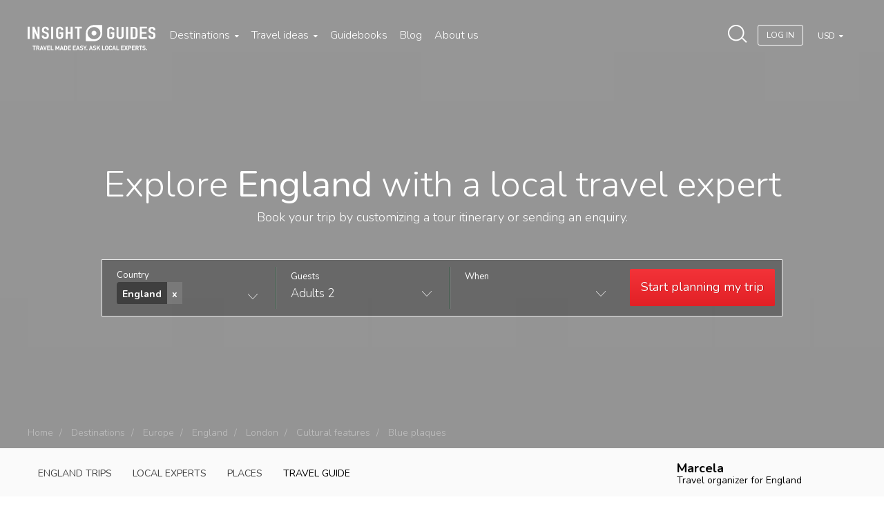

--- FILE ---
content_type: text/html; charset=utf-8
request_url: https://www.insightguides.com/destinations/europe/england/london/cultural-features/blue-plaques
body_size: 99387
content:
<!DOCTYPE html>
<html>
<head><meta name="fragment" content="!"><style type="text/css">.section--intro { background-image: url(https://dx4ap0vv7km8w.cloudfront.net/images/about_us_china_546638455.jpg) !important; }</style>
  <script id='destinations-filtered-menu' type='application/ejson'>[{"_id":"tzL5t79zYsi9DgDLb","continentName":"Africa & Middle East","citiesCount":111,"continentUrl":"destinations/africa-middle-east","countries":[{"country":"Egypt","url":"/destinations/africa-middle-east/egypt","coordinates":{"lat":"30.03333","lng":"31.21667"},"cities":[{"c_name":"Abydos And Dandarah","c_url":"/destinations/africa-middle-east/egypt/abydos-and-dandarah/overview","c_coordinates":null},{"c_name":"Alexandria","c_url":"/destinations/africa-middle-east/egypt/alexandria/overview","c_coordinates":null},{"c_name":"Around Lake Nasser","c_url":"/destinations/africa-middle-east/egypt/around-lake-nasser/overview","c_coordinates":null},{"c_name":"Aswan","c_url":"/destinations/africa-middle-east/egypt/aswan/overview","c_coordinates":null},{"c_name":"Cairo","c_url":"/destinations/africa-middle-east/egypt/cairo/overview","c_coordinates":null},{"c_name":"Luxor And Karnak","c_url":"/destinations/africa-middle-east/egypt/luxor-and-karnak/overview","c_coordinates":null},{"c_name":"Red Sea Coast","c_url":"/destinations/africa-middle-east/egypt/red-sea-coast/overview","c_coordinates":null},{"c_name":"Sinai","c_url":"/destinations/africa-middle-east/egypt/sinai/overview","c_coordinates":null},{"c_name":"The Oases Of The Western Desert","c_url":"/destinations/africa-middle-east/egypt/the-oases-of-the-western-desert/overview","c_coordinates":null},{"c_name":"The Pyramids","c_url":"/destinations/africa-middle-east/egypt/the-pyramids/overview","c_coordinates":null}]},{"country":"Jordan","url":"/destinations/africa-middle-east/jordan","coordinates":{"lat":"31","lng":"36"},"cities":[{"c_name":"East To The Badia","c_url":"/destinations/africa-middle-east/jordan/east-to-the-badia/overview","c_coordinates":null},{"c_name":"Jarash And The North","c_url":"/destinations/africa-middle-east/jordan/jarash-and-the-north/overview","c_coordinates":null},{"c_name":"Petra","c_url":"/destinations/africa-middle-east/jordan/petra/overview","c_coordinates":null},{"c_name":"The Kings Highway","c_url":"/destinations/africa-middle-east/jordan/the-kings-highway/overview","c_coordinates":null},{"c_name":"Wadi Rum","c_url":"/destinations/africa-middle-east/jordan/wadi-rum/overview","c_coordinates":null}]},{"country":"Kenya","url":"/destinations/africa-middle-east/kenya","coordinates":{"lat":"-1.266667","lng":"36.8"},"cities":[{"c_name":"Lamu And Around","c_url":"/destinations/africa-middle-east/kenya/lamu-and-around/overview","c_coordinates":null},{"c_name":"Mombasa","c_url":"/destinations/africa-middle-east/kenya/mombasa/overview","c_coordinates":null},{"c_name":"Mount Kenya The Aberdares Mountains And Laikipia","c_url":"/destinations/africa-middle-east/kenya/mount-kenya-the-aberdares-mountains-and-laikipia/overview","c_coordinates":null},{"c_name":"Nairobi","c_url":"/destinations/africa-middle-east/kenya/nairobi/overview","c_coordinates":null},{"c_name":"North To Lake Turkana","c_url":"/destinations/africa-middle-east/kenya/north-to-lake-turkana/overview","c_coordinates":null},{"c_name":"North To Malindi","c_url":"/destinations/africa-middle-east/kenya/north-to-malindi/overview","c_coordinates":null},{"c_name":"Northern Game Circuit","c_url":"/destinations/africa-middle-east/kenya/northern-game-circuit/overview","c_coordinates":null},{"c_name":"Southern Kenya","c_url":"/destinations/africa-middle-east/kenya/southern-kenya/overview","c_coordinates":null},{"c_name":"The Rift Valley Lakes","c_url":"/destinations/africa-middle-east/kenya/the-rift-valley-lakes/overview","c_coordinates":null},{"c_name":"The South Coast","c_url":"/destinations/africa-middle-east/kenya/the-south-coast/overview","c_coordinates":null},{"c_name":"Western Kenya","c_url":"/destinations/africa-middle-east/kenya/western-kenya/overview","c_coordinates":null}]},{"country":"Madagascar","url":"/destinations/africa-middle-east/madagascar","coordinates":null,"cities":[]},{"country":"Mauritius","url":"/destinations/africa-middle-east/mauritius","coordinates":{"lat":"-20.2833","lng":"57.55"},"cities":[]},{"country":"Morocco","url":"/destinations/africa-middle-east/morocco","coordinates":{"lat":"32","lng":"-5"},"cities":[{"c_name":"Agadir","c_url":"/destinations/africa-middle-east/morocco/agadir/overview","c_coordinates":null},{"c_name":"Casablanca","c_url":"/destinations/africa-middle-east/morocco/casablanca/overview","c_coordinates":null},{"c_name":"Chefchaouen","c_url":"/destinations/africa-middle-east/morocco/the-rif/chefchaouen/overview","c_coordinates":null},{"c_name":"Essaouira","c_url":"/destinations/africa-middle-east/morocco/essaouira/overview","c_coordinates":null},{"c_name":"Fez","c_url":"/destinations/africa-middle-east/morocco/fez/overview","c_coordinates":null},{"c_name":"Marrakech","c_url":"/destinations/africa-middle-east/morocco/marrakech/overview","c_coordinates":null},{"c_name":"Meknes","c_url":"/destinations/africa-middle-east/morocco/meknes/overview","c_coordinates":null},{"c_name":"Rabat","c_url":"/destinations/africa-middle-east/morocco/rabat/overview","c_coordinates":null},{"c_name":"Tangier","c_url":"/destinations/africa-middle-east/morocco/tangier/overview","c_coordinates":null},{"c_name":"Tetouan","c_url":"/destinations/africa-middle-east/morocco/the-rif/tetouan/overview","c_coordinates":null},{"c_name":"The High Atlas","c_url":"/destinations/africa-middle-east/morocco/the-high-atlas/overview","c_coordinates":null},{"c_name":"The Rif","c_url":"/destinations/africa-middle-east/morocco/the-rif/overview","c_coordinates":null}]},{"country":"Namibia","url":"/destinations/africa-middle-east/namibia","coordinates":{"lat":"-22","lng":"17"},"cities":[{"c_name":"Etosha National Park","c_url":"/destinations/africa-middle-east/namibia/etosha-national-park/overview","c_coordinates":null},{"c_name":"Swakopmund","c_url":"/destinations/africa-middle-east/namibia/swakopmund/overview","c_coordinates":null},{"c_name":"The Skeleton Coast","c_url":"/destinations/africa-middle-east/namibia/the-skeleton-coast/overview","c_coordinates":null},{"c_name":"Windhoek","c_url":"/destinations/africa-middle-east/namibia/windhoek/overview","c_coordinates":null}]},{"country":"Oman","url":"/destinations/africa-middle-east/oman","coordinates":{"lat":"21","lng":"57"},"cities":[{"c_name":"Dhofar","c_url":"/destinations/africa-middle-east/oman/dhofar/overview","c_coordinates":null},{"c_name":"Muscat","c_url":"/destinations/africa-middle-east/oman/muscat/overview","c_coordinates":null},{"c_name":"Nizwa And The Interior","c_url":"/destinations/africa-middle-east/oman/nizwa-and-the-interior/overview","c_coordinates":null},{"c_name":"Sohar And The Batinah Coast","c_url":"/destinations/africa-middle-east/oman/sohar-and-the-batinah-coast/overview","c_coordinates":null},{"c_name":"Sur The East And The Wahibah Desert","c_url":"/destinations/africa-middle-east/oman/sur-the-east-and-the-wahibah-desert/overview","c_coordinates":null},{"c_name":"The Musandam Peninsula","c_url":"/destinations/africa-middle-east/oman/the-musandam-peninsula/overview","c_coordinates":null}]},{"country":"South Africa","url":"/destinations/africa-middle-east/south-africa","coordinates":{"lat":"-30","lng":"25"},"cities":[{"c_name":"Cape Town And Peninsula","c_url":"/destinations/africa-middle-east/south-africa/cape-town-and-peninsula/overview","c_coordinates":null},{"c_name":"Durban And The Kwazulu Natal Coast","c_url":"/destinations/africa-middle-east/south-africa/durban-and-the-kwazulu-natal-coast/overview","c_coordinates":null},{"c_name":"Gauteng","c_url":"/destinations/africa-middle-east/south-africa/gauteng/overview","c_coordinates":null},{"c_name":"Johannesburg","c_url":"/destinations/africa-middle-east/south-africa/gauteng/johannesburg/overview","c_coordinates":null},{"c_name":"Mpumalanga And Limpopo","c_url":"/destinations/africa-middle-east/south-africa/mpumalanga-and-limpopo/overview","c_coordinates":null},{"c_name":"The Eastern Cape","c_url":"/destinations/africa-middle-east/south-africa/the-eastern-cape/overview","c_coordinates":null},{"c_name":"The Garden Route","c_url":"/destinations/africa-middle-east/south-africa/the-garden-route/overview","c_coordinates":null},{"c_name":"The Western Cape","c_url":"/destinations/africa-middle-east/south-africa/the-western-cape/overview","c_coordinates":null},{"c_name":"Zululand And Drakensberg","c_url":"/destinations/africa-middle-east/south-africa/zululand-and-drakensberg/overview","c_coordinates":null}]},{"country":"Tanzania","url":"/destinations/africa-middle-east/tanzania","coordinates":{"lat":"-6","lng":"35"},"cities":[{"c_name":"Mount Kilimanjaro","c_url":"/destinations/africa-middle-east/tanzania/mount-kilimanjaro/overview","c_coordinates":null},{"c_name":"Northern Safari Circuit","c_url":"/destinations/africa-middle-east/tanzania/northern-safari-circuit/overview","c_coordinates":null},{"c_name":"Southern Parks And Tanzam Highway","c_url":"/destinations/africa-middle-east/tanzania/southern-parks-and-tanzam-highway/overview","c_coordinates":null},{"c_name":"The South Coast","c_url":"/destinations/africa-middle-east/tanzania/the-south-coast/overview","c_coordinates":null},{"c_name":"Zanzibar","c_url":"/destinations/africa-middle-east/tanzania/zanzibar/overview","c_coordinates":null}]},{"country":"Tunisia","url":"/destinations/africa-middle-east/tunisia","coordinates":{"lng":"9","lat":"34"},"cities":[{"c_name":"Cap Bon Peninsula","c_url":"/destinations/africa-middle-east/tunisia/cap-bon-peninsula/overview","c_coordinates":null},{"c_name":"Oasis Towns Of Southern Tunisia","c_url":"/destinations/africa-middle-east/tunisia/oasis-towns-of-southern-tunisia/overview","c_coordinates":null},{"c_name":"The Sahel","c_url":"/destinations/africa-middle-east/tunisia/the-sahel/overview","c_coordinates":null},{"c_name":"Tunis","c_url":"/destinations/africa-middle-east/tunisia/tunis/overview","c_coordinates":null}]},{"country":"United Arab Emirates","url":"/destinations/africa-middle-east/united-arab-emirates","coordinates":{"lat":"24","lng":"54"},"cities":[{"c_name":"Dubai","c_url":"/destinations/africa-middle-east/united-arab-emirates/dubai/overview","c_coordinates":null}]}]},{"_id":"SZf83WL3H2cJWfyhK","continentName":"Asia & Pacific","citiesCount":208,"continentUrl":"destinations/asia-pacific","countries":[{"country":"Australia","url":"/destinations/asia-pacific/australia","coordinates":{"lat":"-27","lng":"133"},"cities":[{"c_name":"Adelaide","c_url":"/destinations/asia-pacific/australia/south-australia/adelaide/overview","c_coordinates":null},{"c_name":"Alice Springs","c_url":"/destinations/asia-pacific/australia/northern-territory/alice-springs/overview","c_coordinates":null},{"c_name":"Brisbane","c_url":"/destinations/asia-pacific/australia/queensland/brisbane/overview","c_coordinates":null},{"c_name":"Cairns","c_url":"/destinations/asia-pacific/australia/queensland/cairns/overview","c_coordinates":null},{"c_name":"Canberra","c_url":"/destinations/asia-pacific/australia/canberra/overview","c_coordinates":null},{"c_name":"Darwin","c_url":"/destinations/asia-pacific/australia/northern-territory/darwin/overview","c_coordinates":null},{"c_name":"Gold Coast","c_url":"/destinations/asia-pacific/australia/queensland/gold-coast/overview","c_coordinates":null},{"c_name":"Great Barrier Reef","c_url":"/destinations/asia-pacific/australia/queensland/great-barrier-reef/overview","c_coordinates":null},{"c_name":"Hobart","c_url":"/destinations/asia-pacific/australia/tasmania/hobart/overview","c_coordinates":null},{"c_name":"Melbourne","c_url":"/destinations/asia-pacific/australia/victoria/melbourne/overview","c_coordinates":null},{"c_name":"New South Wales","c_url":"/destinations/asia-pacific/australia/new-south-wales/overview","c_coordinates":null},{"c_name":"Northern Territory","c_url":"/destinations/asia-pacific/australia/northern-territory/overview","c_coordinates":null},{"c_name":"Perth","c_url":"/destinations/asia-pacific/australia/western-australia/perth/overview","c_coordinates":null},{"c_name":"Queensland","c_url":"/destinations/asia-pacific/australia/queensland/overview","c_coordinates":null},{"c_name":"South Australia","c_url":"/destinations/asia-pacific/australia/south-australia/overview","c_coordinates":null},{"c_name":"Sydney","c_url":"/destinations/asia-pacific/australia/new-south-wales/sydney/overview","c_coordinates":null},{"c_name":"Tasmania","c_url":"/destinations/asia-pacific/australia/tasmania/overview","c_coordinates":null},{"c_name":"Uluru Kata Tjuta National Park","c_url":"/destinations/asia-pacific/australia/northern-territory/uluru-kata-tjuta-national-park/overview","c_coordinates":null},{"c_name":"Victoria","c_url":"/destinations/asia-pacific/australia/victoria/overview","c_coordinates":null},{"c_name":"Western Australia","c_url":"/destinations/asia-pacific/australia/western-australia/overview","c_coordinates":null}]},{"country":"Bhutan","url":"/destinations/asia-pacific/bhutan","coordinates":{"lat":"27.5","lng":"90.5"},"cities":[]},{"country":"Cambodia","url":"/destinations/asia-pacific/cambodia","coordinates":{"lat":"13","lng":"105"},"cities":[{"c_name":"Angkor","c_url":"/destinations/asia-pacific/cambodia/angkor/overview","c_coordinates":null},{"c_name":"Around Phnom Penh","c_url":"/destinations/asia-pacific/cambodia/around-phnom-penh/overview","c_coordinates":null},{"c_name":"Cambodian Coast","c_url":"/destinations/asia-pacific/cambodia/cambodian-coast/overview","c_coordinates":null},{"c_name":"Central And Northeast Cambodia","c_url":"/destinations/asia-pacific/cambodia/central-and-northeast-cambodia/overview","c_coordinates":null},{"c_name":"Northwest Cambodia","c_url":"/destinations/asia-pacific/cambodia/northwest-cambodia/overview","c_coordinates":null},{"c_name":"Phnom Penh","c_url":"/destinations/asia-pacific/cambodia/phnom-penh/overview","c_coordinates":null}]},{"country":"China","url":"/destinations/asia-pacific/china","coordinates":{"lat":"33","lng":"107"},"cities":[{"c_name":"Around Beijing","c_url":"/destinations/asia-pacific/china/northern-china/around-beijing/overview","c_coordinates":null},{"c_name":"Beijing","c_url":"/destinations/asia-pacific/china/northern-china/beijing/overview","c_coordinates":null},{"c_name":"Central China","c_url":"/destinations/asia-pacific/china/central-china/overview","c_coordinates":null},{"c_name":"Chengdu","c_url":"/destinations/asia-pacific/china/southwest-china/sichuan/chengdu/overview","c_coordinates":null},{"c_name":"Guangdong","c_url":"/destinations/asia-pacific/china/southern-china/guangdong/overview","c_coordinates":null},{"c_name":"Guilin And Around","c_url":"/destinations/asia-pacific/china/southern-china/guilin-and-around/overview","c_coordinates":null},{"c_name":"Hainan Island","c_url":"/destinations/asia-pacific/china/southern-china/hainan-island/overview","c_coordinates":null},{"c_name":"Hong Kong","c_url":"/destinations/asia-pacific/china/southern-china/hong-kong/overview","c_coordinates":null},{"c_name":"Lijiang","c_url":"/destinations/asia-pacific/china/southwest-china/yunnan/lijiang/overview","c_coordinates":null},{"c_name":"Lower Yangzi Region","c_url":"/destinations/asia-pacific/china/central-china/lower-yangzi-region/overview","c_coordinates":null},{"c_name":"Macau","c_url":"/destinations/asia-pacific/china/macau/overview","c_coordinates":null},{"c_name":"Nanjing","c_url":"/destinations/asia-pacific/china/central-china/lower-yangzi-region/nanjing/overview","c_coordinates":null},{"c_name":"Northern China","c_url":"/destinations/asia-pacific/china/northern-china/overview","c_coordinates":null},{"c_name":"Shanghai","c_url":"/destinations/asia-pacific/china/central-china/lower-yangzi-region/shanghai/overview","c_coordinates":null},{"c_name":"Sichuan","c_url":"/destinations/asia-pacific/china/southwest-china/sichuan/overview","c_coordinates":null},{"c_name":"Southern China","c_url":"/destinations/asia-pacific/china/southern-china/overview","c_coordinates":null},{"c_name":"Southwest China","c_url":"/destinations/asia-pacific/china/southwest-china/overview","c_coordinates":null},{"c_name":"Western China","c_url":"/destinations/asia-pacific/china/western-china/overview","c_coordinates":null},{"c_name":"Xian","c_url":"/destinations/asia-pacific/china/northern-china/xian/overview","c_coordinates":null},{"c_name":"Yunnan","c_url":"/destinations/asia-pacific/china/southwest-china/yunnan/overview","c_coordinates":null}]},{"country":"India","url":"/destinations/asia-pacific/india","coordinates":{"lat":"20","lng":"77"},"cities":[{"c_name":"Agra","c_url":"/destinations/asia-pacific/india/northern-plains/agra/overview","c_coordinates":null},{"c_name":"Ajanta","c_url":"/destinations/asia-pacific/india/central-india/ajanta/overview","c_coordinates":null},{"c_name":"Bengaluru Bangalore","c_url":"/destinations/asia-pacific/india/karnataka-and-andhra-pradesh/bengaluru-bangalore/overview","c_coordinates":null},{"c_name":"Central India","c_url":"/destinations/asia-pacific/india/central-india/overview","c_coordinates":null},{"c_name":"Chennai Madras","c_url":"/destinations/asia-pacific/india/tamil-nadu-and-the-andaman-islands/chennai-madras/overview","c_coordinates":null},{"c_name":"Delhi","c_url":"/destinations/asia-pacific/india/delhi/overview","c_coordinates":null},{"c_name":"Ellora","c_url":"/destinations/asia-pacific/india/central-india/ellora/overview","c_coordinates":null},{"c_name":"Goa","c_url":"/destinations/asia-pacific/india/goa/overview","c_coordinates":null},{"c_name":"Gujarat","c_url":"/destinations/asia-pacific/india/gujarat/overview","c_coordinates":null},{"c_name":"Jaipur","c_url":"/destinations/asia-pacific/india/rajasthan/jaipur/overview","c_coordinates":null},{"c_name":"Karnataka And Andhra Pradesh","c_url":"/destinations/asia-pacific/india/karnataka-and-andhra-pradesh/overview","c_coordinates":null},{"c_name":"Kerala","c_url":"/destinations/asia-pacific/india/kerala/overview","c_coordinates":null},{"c_name":"Kolkata And Northeast India","c_url":"/destinations/asia-pacific/india/kolkata-and-northeast-india/overview","c_coordinates":null},{"c_name":"Kolkata Calcutta","c_url":"/destinations/asia-pacific/india/kolkata-and-northeast-india/kolkata-calcutta/overview","c_coordinates":null},{"c_name":"Lakshadweep","c_url":"/destinations/asia-pacific/india/lakshadweep/overview","c_coordinates":null},{"c_name":"Mumbai Bombay","c_url":"/destinations/asia-pacific/india/central-india/mumbai-bombay/overview","c_coordinates":null},{"c_name":"Northern Plains","c_url":"/destinations/asia-pacific/india/northern-plains/overview","c_coordinates":null},{"c_name":"Northwest Himalaya","c_url":"/destinations/asia-pacific/india/northwest-himalaya/overview","c_coordinates":null},{"c_name":"Rajasthan","c_url":"/destinations/asia-pacific/india/rajasthan/overview","c_coordinates":null},{"c_name":"Tamil Nadu And The Andaman Islands","c_url":"/destinations/asia-pacific/india/tamil-nadu-and-the-andaman-islands/overview","c_coordinates":null},{"c_name":"Varanasi","c_url":"/destinations/asia-pacific/india/northern-plains/varanasi/overview","c_coordinates":null}]},{"country":"Indonesia","url":"/destinations/asia-pacific/indonesia","coordinates":{"lat":"-5","lng":"120"},"cities":[{"c_name":"Bali","c_url":"/destinations/asia-pacific/indonesia/bali/overview","c_coordinates":null},{"c_name":"Flores","c_url":"/destinations/asia-pacific/indonesia/nusa-tenggara/flores/overview","c_coordinates":null},{"c_name":"Jakarta","c_url":"/destinations/asia-pacific/indonesia/java/jakarta/overview","c_coordinates":null},{"c_name":"Java","c_url":"/destinations/asia-pacific/indonesia/java/overview","c_coordinates":null},{"c_name":"Kalimantan","c_url":"/destinations/asia-pacific/indonesia/kalimantan/overview","c_coordinates":null},{"c_name":"Komodo","c_url":"/destinations/asia-pacific/indonesia/nusa-tenggara/komodo/overview","c_coordinates":null},{"c_name":"Lombok","c_url":"/destinations/asia-pacific/indonesia/nusa-tenggara/lombok/overview","c_coordinates":null},{"c_name":"Maluku","c_url":"/destinations/asia-pacific/indonesia/maluku/overview","c_coordinates":null},{"c_name":"Nusa Tenggara","c_url":"/destinations/asia-pacific/indonesia/nusa-tenggara/overview","c_coordinates":null},{"c_name":"Papua","c_url":"/destinations/asia-pacific/indonesia/papua/overview","c_coordinates":null},{"c_name":"Sulawesi","c_url":"/destinations/asia-pacific/indonesia/sulawesi/overview","c_coordinates":null},{"c_name":"Sumatra","c_url":"/destinations/asia-pacific/indonesia/sumatra/overview","c_coordinates":null},{"c_name":"Sumbawa","c_url":"/destinations/asia-pacific/indonesia/nusa-tenggara/sumbawa/overview","c_coordinates":null}]},{"country":"Japan","url":"/destinations/asia-pacific/japan","coordinates":{"lat":"36","lng":"138"},"cities":[{"c_name":"Central Honshu","c_url":"/destinations/asia-pacific/japan/central-honshu/overview","c_coordinates":null},{"c_name":"Kansai","c_url":"/destinations/asia-pacific/japan/kansai/overview","c_coordinates":null},{"c_name":"Kyoto","c_url":"/destinations/asia-pacific/japan/kansai/kyoto/overview","c_coordinates":null},{"c_name":"The North","c_url":"/destinations/asia-pacific/japan/the-north/overview","c_coordinates":null},{"c_name":"The South","c_url":"/destinations/asia-pacific/japan/the-south/overview","c_coordinates":null},{"c_name":"Tokyo","c_url":"/destinations/asia-pacific/japan/tokyo/overview","c_coordinates":null}]},{"country":"Laos","url":"/destinations/asia-pacific/laos","coordinates":{"lat":"18","lng":"105"},"cities":[{"c_name":"Luang Prabang","c_url":"/destinations/asia-pacific/laos/northern-laos/luang-prabang/overview","c_coordinates":null},{"c_name":"Northern Laos","c_url":"/destinations/asia-pacific/laos/northern-laos/overview","c_coordinates":null},{"c_name":"Plain Of Jars","c_url":"/destinations/asia-pacific/laos/northern-laos/plain-of-jars/overview","c_coordinates":null},{"c_name":"Southern Laos","c_url":"/destinations/asia-pacific/laos/southern-laos/overview","c_coordinates":null},{"c_name":"Vientiane","c_url":"/destinations/asia-pacific/laos/northern-laos/vientiane/overview","c_coordinates":null}]},{"country":"Malaysia","url":"/destinations/asia-pacific/malaysia","coordinates":{"lat":"2.5","lng":"112.5"},"cities":[{"c_name":"Eastern Peninsula","c_url":"/destinations/asia-pacific/malaysia/eastern-peninsula/overview","c_coordinates":null},{"c_name":"Kuala Lumpur","c_url":"/destinations/asia-pacific/malaysia/kuala-lumpur/overview","c_coordinates":null},{"c_name":"Langkawi","c_url":"/destinations/asia-pacific/malaysia/northwestern-peninsula/langkawi/overview","c_coordinates":null},{"c_name":"Melaka","c_url":"/destinations/asia-pacific/malaysia/southern-peninsula/melaka/overview","c_coordinates":null},{"c_name":"Northwestern Peninsula","c_url":"/destinations/asia-pacific/malaysia/northwestern-peninsula/overview","c_coordinates":null},{"c_name":"Penang","c_url":"/destinations/asia-pacific/malaysia/northwestern-peninsula/penang/overview","c_coordinates":null},{"c_name":"Sarawak","c_url":"/destinations/asia-pacific/malaysia/sarawak/overview","c_coordinates":null},{"c_name":"Selangor And Putrajaya","c_url":"/destinations/asia-pacific/malaysia/selangor-and-putrajaya/overview","c_coordinates":null},{"c_name":"Southern Peninsula","c_url":"/destinations/asia-pacific/malaysia/southern-peninsula/overview","c_coordinates":null}]},{"country":"Maldives","url":"/destinations/asia-pacific/maldives","coordinates":null,"cities":[]},{"country":"Nepal","url":"/destinations/asia-pacific/nepal","coordinates":null,"cities":[]},{"country":"New Zealand","url":"/destinations/asia-pacific/new-zealand","coordinates":{"lat":"-41","lng":"174"},"cities":[{"c_name":"Auckland","c_url":"/destinations/asia-pacific/new-zealand/auckland/overview","c_coordinates":null},{"c_name":"Canterbury","c_url":"/destinations/asia-pacific/new-zealand/canterbury/overview","c_coordinates":null},{"c_name":"Christchurch","c_url":"/destinations/asia-pacific/new-zealand/canterbury/christchurch/overview","c_coordinates":null},{"c_name":"Marlborough Region","c_url":"/destinations/asia-pacific/new-zealand/marlborough-region/overview","c_coordinates":null},{"c_name":"Northland The Bay Of Islands","c_url":"/destinations/asia-pacific/new-zealand/northland-the-bay-of-islands/overview","c_coordinates":null},{"c_name":"Otago","c_url":"/destinations/asia-pacific/new-zealand/otago/overview","c_coordinates":null},{"c_name":"Queenstown","c_url":"/destinations/asia-pacific/new-zealand/otago/queenstown/overview","c_coordinates":null},{"c_name":"Rotorua And The Central Plateau","c_url":"/destinations/asia-pacific/new-zealand/rotorua-and-the-central-plateau/overview","c_coordinates":null},{"c_name":"Southland Fiordland Stewart Island","c_url":"/destinations/asia-pacific/new-zealand/southland-fiordland-stewart-island/overview","c_coordinates":null},{"c_name":"Taranaki Manawatu Wanganui Hawkes Bay","c_url":"/destinations/asia-pacific/new-zealand/taranaki-manawatu-wanganui-hawkes-bay/overview","c_coordinates":null},{"c_name":"Waikato Coromandel Bay Of Plenty East Cape","c_url":"/destinations/asia-pacific/new-zealand/waikato-coromandel-bay-of-plenty-east-cape/overview","c_coordinates":null},{"c_name":"Wellington","c_url":"/destinations/asia-pacific/new-zealand/wellington/overview","c_coordinates":null},{"c_name":"West Coast","c_url":"/destinations/asia-pacific/new-zealand/west-coast/overview","c_coordinates":null}]},{"country":"Philippines","url":"/destinations/asia-pacific/philippines","coordinates":{"lng":"122","lat":"13"},"cities":[{"c_name":"Luzon","c_url":"/destinations/asia-pacific/philippines/luzon/overview","c_coordinates":null},{"c_name":"Manila","c_url":"/destinations/asia-pacific/philippines/luzon/manila/overview","c_coordinates":null},{"c_name":"Mindanao","c_url":"/destinations/asia-pacific/philippines/mindanao/overview","c_coordinates":null},{"c_name":"Palawan","c_url":"/destinations/asia-pacific/philippines/palawan/overview","c_coordinates":null},{"c_name":"Visayas","c_url":"/destinations/asia-pacific/philippines/visayas/overview","c_coordinates":null}]},{"country":"Singapore","url":"/destinations/asia-pacific/singapore","coordinates":{"lat":"1.366667","lng":"103.8"},"cities":[{"c_name":"Chinatown And The Cbd","c_url":"/destinations/asia-pacific/singapore/chinatown-and-the-cbd/overview","c_coordinates":null},{"c_name":"Little India And Kampong Glam","c_url":"/destinations/asia-pacific/singapore/little-india-and-kampong-glam/overview","c_coordinates":null},{"c_name":"Marina Bay","c_url":"/destinations/asia-pacific/singapore/marina-bay/overview","c_coordinates":null},{"c_name":"Orchard Road","c_url":"/destinations/asia-pacific/singapore/orchard-road/overview","c_coordinates":null},{"c_name":"Sentosa","c_url":"/destinations/asia-pacific/singapore/sentosa/overview","c_coordinates":null},{"c_name":"Singapore River","c_url":"/destinations/asia-pacific/singapore/singapore-river/overview","c_coordinates":null},{"c_name":"Singapores Outer Areas","c_url":"/destinations/asia-pacific/singapore/singapores-outer-areas/overview","c_coordinates":null},{"c_name":"The Civic District","c_url":"/destinations/asia-pacific/singapore/the-civic-district/overview","c_coordinates":null}]},{"country":"South Korea","url":"/destinations/asia-pacific/south-korea","coordinates":{"lng":"127.5","lat":"37"},"cities":[{"c_name":"Chungcheong And Gyeongsang","c_url":"/destinations/asia-pacific/south-korea/chungcheong-and-gyeongsang/overview","c_coordinates":null},{"c_name":"Gyeongju","c_url":"/destinations/asia-pacific/south-korea/chungcheong-and-gyeongsang/gyeongju/overview","c_coordinates":null},{"c_name":"Jeolla And Jeju Do","c_url":"/destinations/asia-pacific/south-korea/jeolla-and-jeju-do/overview","c_coordinates":null},{"c_name":"Seoul","c_url":"/destinations/asia-pacific/south-korea/seoul-gyeonggi-and-gangwon/seoul/overview","c_coordinates":null},{"c_name":"Seoul Gyeonggi And Gangwon","c_url":"/destinations/asia-pacific/south-korea/seoul-gyeonggi-and-gangwon/overview","c_coordinates":null}]},{"country":"Sri Lanka","url":"/destinations/asia-pacific/sri-lanka","coordinates":{"lat":"7","lng":"81"},"cities":[{"c_name":"Anuradhapura","c_url":"/destinations/asia-pacific/sri-lanka/cultural-triangle/anuradhapura/overview","c_coordinates":null},{"c_name":"Colombo","c_url":"/destinations/asia-pacific/sri-lanka/west-coast/colombo/overview","c_coordinates":null},{"c_name":"Cultural Triangle","c_url":"/destinations/asia-pacific/sri-lanka/cultural-triangle/overview","c_coordinates":null},{"c_name":"East Coast","c_url":"/destinations/asia-pacific/sri-lanka/east-coast/overview","c_coordinates":null},{"c_name":"Galle","c_url":"/destinations/asia-pacific/sri-lanka/south-coast/galle/overview","c_coordinates":null},{"c_name":"Hill Country","c_url":"/destinations/asia-pacific/sri-lanka/hill-country/overview","c_coordinates":null},{"c_name":"Kandy","c_url":"/destinations/asia-pacific/sri-lanka/hill-country/kandy/overview","c_coordinates":null},{"c_name":"Mihintale","c_url":"/destinations/asia-pacific/sri-lanka/cultural-triangle/mihintale/overview","c_coordinates":null},{"c_name":"Polonnaruwa","c_url":"/destinations/asia-pacific/sri-lanka/cultural-triangle/polonnaruwa/overview","c_coordinates":null},{"c_name":"Sigiriya","c_url":"/destinations/asia-pacific/sri-lanka/cultural-triangle/sigiriya/overview","c_coordinates":null},{"c_name":"South Coast","c_url":"/destinations/asia-pacific/sri-lanka/south-coast/overview","c_coordinates":null},{"c_name":"The North","c_url":"/destinations/asia-pacific/sri-lanka/the-north/overview","c_coordinates":null},{"c_name":"West Coast","c_url":"/destinations/asia-pacific/sri-lanka/west-coast/overview","c_coordinates":null}]},{"country":"Taiwan","url":"/destinations/asia-pacific/taiwan","coordinates":{"lat":"23.5","lng":"121"},"cities":[{"c_name":"Hualien And Taroko Gorge","c_url":"/destinations/asia-pacific/taiwan/hualien-and-taroko-gorge/overview","c_coordinates":null},{"c_name":"Kending","c_url":"/destinations/asia-pacific/taiwan/kending/overview","c_coordinates":null},{"c_name":"Northern Taiwan","c_url":"/destinations/asia-pacific/taiwan/northern-taiwan/overview","c_coordinates":null},{"c_name":"Southern Taiwan","c_url":"/destinations/asia-pacific/taiwan/southern-taiwan/overview","c_coordinates":null},{"c_name":"Taipei","c_url":"/destinations/asia-pacific/taiwan/taipei/overview","c_coordinates":null}]},{"country":"Thailand","url":"/destinations/asia-pacific/thailand","coordinates":{"lat":"15","lng":"101"},"cities":[{"c_name":"Ayutthaya","c_url":"/destinations/asia-pacific/thailand/central-thailand/ayutthaya/overview","c_coordinates":null},{"c_name":"Bangkok","c_url":"/destinations/asia-pacific/thailand/bangkok/overview","c_coordinates":null},{"c_name":"Central Thailand","c_url":"/destinations/asia-pacific/thailand/central-thailand/overview","c_coordinates":null},{"c_name":"Chiang Mai And Around","c_url":"/destinations/asia-pacific/thailand/northern-thailand/chiang-mai-and-around/overview","c_coordinates":null},{"c_name":"Hua Hin","c_url":"/destinations/asia-pacific/thailand/southeast-south-thailand/hua-hin/overview","c_coordinates":null},{"c_name":"Kanchanaburi","c_url":"/destinations/asia-pacific/thailand/central-thailand/kanchanaburi/overview","c_coordinates":null},{"c_name":"Khao Sok","c_url":"/destinations/asia-pacific/thailand/southeast-south-thailand/khao-sok/overview","c_coordinates":null},{"c_name":"Ko Phangan","c_url":"/destinations/asia-pacific/thailand/southeast-south-thailand/ko-phangan/overview","c_coordinates":null},{"c_name":"Ko Phi Phi Don","c_url":"/destinations/asia-pacific/thailand/southeast-south-thailand/ko-phi-phi-don/overview","c_coordinates":null},{"c_name":"Ko Samui","c_url":"/destinations/asia-pacific/thailand/southeast-south-thailand/ko-samui/overview","c_coordinates":null},{"c_name":"Ko Tao","c_url":"/destinations/asia-pacific/thailand/southeast-south-thailand/ko-tao/overview","c_coordinates":null},{"c_name":"Krabi","c_url":"/destinations/asia-pacific/thailand/southeast-south-thailand/krabi/overview","c_coordinates":null},{"c_name":"Mae Hong Son","c_url":"/destinations/asia-pacific/thailand/northern-thailand/mae-hong-son/overview","c_coordinates":null},{"c_name":"Nakhon Province","c_url":"/destinations/asia-pacific/thailand/northeast-thailand/nakhon-province/overview","c_coordinates":null},{"c_name":"Northeast Thailand","c_url":"/destinations/asia-pacific/thailand/northeast-thailand/overview","c_coordinates":null},{"c_name":"Northern Thailand","c_url":"/destinations/asia-pacific/thailand/northern-thailand/overview","c_coordinates":null},{"c_name":"Phuket","c_url":"/destinations/asia-pacific/thailand/southeast-south-thailand/phuket/overview","c_coordinates":null},{"c_name":"Sangkhlaburi","c_url":"/destinations/asia-pacific/thailand/northern-thailand/sangkhlaburi/overview","c_coordinates":null},{"c_name":"Southeast South Thailand","c_url":"/destinations/asia-pacific/thailand/southeast-south-thailand/overview","c_coordinates":null},{"c_name":"Sukhothai","c_url":"/destinations/asia-pacific/thailand/northern-thailand/sukhothai/overview","c_coordinates":null}]},{"country":"Uzbekistan","url":"/destinations/asia-pacific/uzbekistan","coordinates":null,"cities":[]},{"country":"Vietnam","url":"/destinations/asia-pacific/vietnam","coordinates":{"lng":"107.8333","lat":"16.16667"},"cities":[{"c_name":"Central Vietnam","c_url":"/destinations/asia-pacific/vietnam/central-vietnam/overview","c_coordinates":null},{"c_name":"Dalat","c_url":"/destinations/asia-pacific/vietnam/south-central-vietnam/dalat/overview","c_coordinates":null},{"c_name":"Halong Bay","c_url":"/destinations/asia-pacific/vietnam/northeast-vietnam/halong-bay/overview","c_coordinates":null},{"c_name":"Hanoi","c_url":"/destinations/asia-pacific/vietnam/hanoi/overview","c_coordinates":null},{"c_name":"Ho Chi Minh City","c_url":"/destinations/asia-pacific/vietnam/ho-chi-minh-city/overview","c_coordinates":null},{"c_name":"Hoi An","c_url":"/destinations/asia-pacific/vietnam/central-vietnam/hoi-an/overview","c_coordinates":null},{"c_name":"Hue","c_url":"/destinations/asia-pacific/vietnam/central-vietnam/hue/overview","c_coordinates":null},{"c_name":"Mekong Delta And Islands","c_url":"/destinations/asia-pacific/vietnam/mekong-delta-and-islands/overview","c_coordinates":null},{"c_name":"Nha Trang","c_url":"/destinations/asia-pacific/vietnam/south-central-vietnam/nha-trang/overview","c_coordinates":null},{"c_name":"Northeast Vietnam","c_url":"/destinations/asia-pacific/vietnam/northeast-vietnam/overview","c_coordinates":null},{"c_name":"Northwest Vietnam","c_url":"/destinations/asia-pacific/vietnam/northwest-vietnam/overview","c_coordinates":null},{"c_name":"Sa Pa","c_url":"/destinations/asia-pacific/vietnam/northwest-vietnam/sa-pa/overview","c_coordinates":null},{"c_name":"South Central Vietnam","c_url":"/destinations/asia-pacific/vietnam/south-central-vietnam/overview","c_coordinates":null}]}]},{"_id":"gh8GXnLvodMCh2AxL","continentName":"Central America & Caribbean","citiesCount":55,"continentUrl":"destinations/central-america-caribbean","countries":[{"country":"Belize","url":"/destinations/central-america-caribbean/belize","coordinates":{"lat":"17.18","lng":"-88.49"},"cities":[{"c_name":"Belize City","c_url":"/destinations/central-america-caribbean/belize/belize-city/overview","c_coordinates":null},{"c_name":"Northern Districts","c_url":"/destinations/central-america-caribbean/belize/northern-districts/overview","c_coordinates":null},{"c_name":"The Cayes","c_url":"/destinations/central-america-caribbean/belize/the-cayes/overview","c_coordinates":null},{"c_name":"The South","c_url":"/destinations/central-america-caribbean/belize/the-south/overview","c_coordinates":null}]},{"country":"Costa Rica","url":"/destinations/central-america-caribbean/costa-rica","coordinates":{"lat":"10","lng":"-84"},"cities":[{"c_name":"Caribbean Coast","c_url":"/destinations/central-america-caribbean/costa-rica/caribbean-coast/overview","c_coordinates":null},{"c_name":"Central Pacific","c_url":"/destinations/central-america-caribbean/costa-rica/central-pacific/overview","c_coordinates":null},{"c_name":"Central Valley","c_url":"/destinations/central-america-caribbean/costa-rica/central-valley/overview","c_coordinates":null},{"c_name":"Nicoya Peninsula","c_url":"/destinations/central-america-caribbean/costa-rica/nicoya-peninsula/overview","c_coordinates":null},{"c_name":"Northeast","c_url":"/destinations/central-america-caribbean/costa-rica/northeast/overview","c_coordinates":null},{"c_name":"Northwest Mainland","c_url":"/destinations/central-america-caribbean/costa-rica/northwest-mainland/overview","c_coordinates":null},{"c_name":"San Jos","c_url":"/destinations/central-america-caribbean/costa-rica/san-jos/overview","c_coordinates":null},{"c_name":"South","c_url":"/destinations/central-america-caribbean/costa-rica/south/overview","c_coordinates":null}]},{"country":"Cuba","url":"/destinations/central-america-caribbean/cuba","coordinates":{"lat":"21.5","lng":"-80"},"cities":[{"c_name":"Baracoa","c_url":"/destinations/central-america-caribbean/cuba/baracoa/overview","c_coordinates":null},{"c_name":"Camaguey","c_url":"/destinations/central-america-caribbean/cuba/camaguey/overview","c_coordinates":null},{"c_name":"Havana","c_url":"/destinations/central-america-caribbean/cuba/havana/overview","c_coordinates":null},{"c_name":"Santiago De Cuba","c_url":"/destinations/central-america-caribbean/cuba/santiago-de-cuba/overview","c_coordinates":null},{"c_name":"Trinidad","c_url":"/destinations/central-america-caribbean/cuba/trinidad/overview","c_coordinates":null}]},{"country":"Guatemala","url":"/destinations/central-america-caribbean/guatemala","coordinates":{"lat":"15.5","lng":"-90.25"},"cities":[{"c_name":"Antigua","c_url":"/destinations/central-america-caribbean/guatemala/antigua/overview","c_coordinates":null},{"c_name":"Guatemala City","c_url":"/destinations/central-america-caribbean/guatemala/guatemala-city/overview","c_coordinates":null},{"c_name":"Pacific Coast","c_url":"/destinations/central-america-caribbean/guatemala/pacific-coast/overview","c_coordinates":null},{"c_name":"Petn","c_url":"/destinations/central-america-caribbean/guatemala/petn/overview","c_coordinates":null},{"c_name":"The East","c_url":"/destinations/central-america-caribbean/guatemala/the-east/overview","c_coordinates":null},{"c_name":"Western Highlands","c_url":"/destinations/central-america-caribbean/guatemala/western-highlands/overview","c_coordinates":null}]},{"country":"Mexico","url":"/destinations/central-america-caribbean/mexico","coordinates":{"lat":"23.63","lng":"-102.55"},"cities":[{"c_name":"Mexico City","c_url":"/destinations/central-america-caribbean/mexico/mexico-city/overview","c_coordinates":null},{"c_name":"Yucatn","c_url":"/destinations/central-america-caribbean/mexico/yucatn/overview","c_coordinates":null}]},{"country":"Panama","url":"/destinations/central-america-caribbean/panama","coordinates":null,"cities":[]}]},{"_id":"Dr433kD43NdjceQan","continentName":"Europe","citiesCount":367,"continentUrl":"destinations/europe","countries":[{"country":"Albania","url":"/destinations/europe/albania","coordinates":null,"cities":[]},{"country":"Austria","url":"/destinations/europe/austria","coordinates":{"lat":"48.2","lng":"16.35"},"cities":[{"c_name":"Graz","c_url":"/destinations/europe/austria/styria/graz/overview","c_coordinates":null},{"c_name":"Innsbruck","c_url":"/destinations/europe/austria/tyrol/innsbruck/overview","c_coordinates":null},{"c_name":"Salzburg","c_url":"/destinations/europe/austria/the-salzkammergut/salzburg/overview","c_coordinates":null},{"c_name":"Styria","c_url":"/destinations/europe/austria/styria/overview","c_coordinates":null},{"c_name":"The Salzkammergut","c_url":"/destinations/europe/austria/the-salzkammergut/overview","c_coordinates":null},{"c_name":"Tyrol","c_url":"/destinations/europe/austria/tyrol/overview","c_coordinates":null},{"c_name":"Vienna","c_url":"/destinations/europe/austria/vienna/overview","c_coordinates":null}]},{"country":"Belgium","url":"/destinations/europe/belgium","coordinates":{"lat":"50.83333","lng":"4"},"cities":[{"c_name":"Antwerp","c_url":"/destinations/europe/belgium/antwerp/overview","c_coordinates":null},{"c_name":"Bruges","c_url":"/destinations/europe/belgium/bruges/overview","c_coordinates":null},{"c_name":"Brussels","c_url":"/destinations/europe/belgium/brussels/overview","c_coordinates":null},{"c_name":"Ghent","c_url":"/destinations/europe/belgium/ghent/overview","c_coordinates":null}]},{"country":"Croatia","url":"/destinations/europe/croatia","coordinates":{"lat":"45.16667","lng":"15.5"},"cities":[{"c_name":"Central Dalmatia","c_url":"/destinations/europe/croatia/central-dalmatia/overview","c_coordinates":null},{"c_name":"Dubrovnik","c_url":"/destinations/europe/croatia/dubrovnik/overview","c_coordinates":null},{"c_name":"Hvar","c_url":"/destinations/europe/croatia/central-dalmatia/hvar/overview","c_coordinates":null},{"c_name":"Istrian Coast","c_url":"/destinations/europe/croatia/istrian-coast/overview","c_coordinates":null},{"c_name":"Zagreb","c_url":"/destinations/europe/croatia/zagreb/overview","c_coordinates":null}]},{"country":"Czech Republic","url":"/destinations/europe/czech-republic","coordinates":{"lat":"49.75","lng":"15.5"},"cities":[{"c_name":"Brno","c_url":"/destinations/europe/czech-republic/brno/overview","c_coordinates":null},{"c_name":"Cesky Krumlov","c_url":"/destinations/europe/czech-republic/cesky-krumlov/overview","c_coordinates":null},{"c_name":"Plzen","c_url":"/destinations/europe/czech-republic/plzen/overview","c_coordinates":null},{"c_name":"Prague","c_url":"/destinations/europe/czech-republic/prague/overview","c_coordinates":null}]},{"country":"England","url":"/destinations/europe/england","coordinates":{"lat":"51.5","lng":"-0.116667"},"cities":[{"c_name":"Bath","c_url":"/destinations/europe/england/the-southwest/bath/overview","c_coordinates":null},{"c_name":"Birmingham","c_url":"/destinations/europe/england/central-england/birmingham/overview","c_coordinates":null},{"c_name":"Blackpool","c_url":"/destinations/europe/england/the-north/blackpool/overview","c_coordinates":null},{"c_name":"Brighton Hove","c_url":"/destinations/europe/england/the-southeast/brighton-hove/overview","c_coordinates":null},{"c_name":"Bristol","c_url":"/destinations/europe/england/the-southwest/bristol/overview","c_coordinates":null},{"c_name":"Cambridge","c_url":"/destinations/europe/england/east-anglia/cambridge/overview","c_coordinates":null},{"c_name":"Canterbury","c_url":"/destinations/europe/england/kent/canterbury/overview","c_coordinates":null},{"c_name":"Central England","c_url":"/destinations/europe/england/central-england/overview","c_coordinates":null},{"c_name":"Cornwall","c_url":"/destinations/europe/england/cornwall/overview","c_coordinates":null},{"c_name":"Cotswolds","c_url":"/destinations/europe/england/cotswolds/overview","c_coordinates":null},{"c_name":"Devon","c_url":"/destinations/europe/england/devon/overview","c_coordinates":null},{"c_name":"Durham","c_url":"/destinations/europe/england/the-north/durham/overview","c_coordinates":null},{"c_name":"East Anglia","c_url":"/destinations/europe/england/east-anglia/overview","c_coordinates":null},{"c_name":"Glastonbury","c_url":"/destinations/europe/england/the-southwest/glastonbury/overview","c_coordinates":null},{"c_name":"Isle Of Wight","c_url":"/destinations/europe/england/the-southeast/isle-of-wight/overview","c_coordinates":null},{"c_name":"Kent","c_url":"/destinations/europe/england/kent/overview","c_coordinates":null},{"c_name":"Lake District","c_url":"/destinations/europe/england/lake-district/overview","c_coordinates":null},{"c_name":"Liverpool","c_url":"/destinations/europe/england/the-north/liverpool/overview","c_coordinates":null},{"c_name":"London","c_url":"/destinations/europe/england/london/overview","c_coordinates":null},{"c_name":"Manchester","c_url":"/destinations/europe/england/the-north/manchester/overview","c_coordinates":null},{"c_name":"Newcastle Upon Tyne","c_url":"/destinations/europe/england/the-north/newcastle-upon-tyne/overview","c_coordinates":null},{"c_name":"Norfolk","c_url":"/destinations/europe/england/norfolk/overview","c_coordinates":null},{"c_name":"Nottingham","c_url":"/destinations/europe/england/central-england/nottingham/overview","c_coordinates":null},{"c_name":"Oxford","c_url":"/destinations/europe/england/oxford/overview","c_coordinates":null},{"c_name":"Peak District","c_url":"/destinations/europe/england/peak-district/overview","c_coordinates":null},{"c_name":"Shropshire","c_url":"/destinations/europe/england/shropshire/overview","c_coordinates":null},{"c_name":"Stonehenge","c_url":"/destinations/europe/england/the-southwest/stonehenge/overview","c_coordinates":null},{"c_name":"Stratford Upon Avon","c_url":"/destinations/europe/england/central-england/stratford-upon-avon/overview","c_coordinates":null},{"c_name":"Suffolk","c_url":"/destinations/europe/england/suffolk/overview","c_coordinates":null},{"c_name":"The North","c_url":"/destinations/europe/england/the-north/overview","c_coordinates":null},{"c_name":"The Southeast","c_url":"/destinations/europe/england/the-southeast/overview","c_coordinates":null},{"c_name":"The Southwest","c_url":"/destinations/europe/england/the-southwest/overview","c_coordinates":null},{"c_name":"Windsor","c_url":"/destinations/europe/england/the-southeast/windsor/overview","c_coordinates":null},{"c_name":"York","c_url":"/destinations/europe/england/yorkshire/york/overview","c_coordinates":null},{"c_name":"Yorkshire","c_url":"/destinations/europe/england/yorkshire/overview","c_coordinates":null}]},{"country":"Estonia","url":"/destinations/europe/estonia","coordinates":{"lat":"59","lng":"26"},"cities":[{"c_name":"Parnu","c_url":"/destinations/europe/estonia/parnu/overview","c_coordinates":null},{"c_name":"Tallinn","c_url":"/destinations/europe/estonia/tallinn/overview","c_coordinates":null},{"c_name":"Tartu","c_url":"/destinations/europe/estonia/tartu/overview","c_coordinates":null}]},{"country":"Finland","url":"/destinations/europe/finland","coordinates":{"lat":"65","lng":"27"},"cities":[{"c_name":"Helsinki","c_url":"/destinations/europe/finland/helsinki/overview","c_coordinates":null},{"c_name":"Karelia","c_url":"/destinations/europe/finland/karelia/overview","c_coordinates":null},{"c_name":"Lakeland","c_url":"/destinations/europe/finland/lakeland/overview","c_coordinates":null},{"c_name":"Lapland","c_url":"/destinations/europe/finland/lapland/overview","c_coordinates":null}]},{"country":"France","url":"/destinations/europe/france","coordinates":{"lat":"46","lng":"2"},"cities":[{"c_name":"Aix En Provence","c_url":"/destinations/europe/france/provence/aix-en-provence/overview","c_coordinates":null},{"c_name":"Alsace","c_url":"/destinations/europe/france/alsace/overview","c_coordinates":null},{"c_name":"Aquitaine","c_url":"/destinations/europe/france/aquitaine/overview","c_coordinates":null},{"c_name":"Auvergne","c_url":"/destinations/europe/france/auvergne/overview","c_coordinates":null},{"c_name":"Avignon","c_url":"/destinations/europe/france/provence/avignon/overview","c_coordinates":null},{"c_name":"Basque Country","c_url":"/destinations/europe/france/basque-country/overview","c_coordinates":null},{"c_name":"Brittany","c_url":"/destinations/europe/france/brittany/overview","c_coordinates":null},{"c_name":"Burgundy Franche Comte","c_url":"/destinations/europe/france/burgundy-franche-comte/overview","c_coordinates":null},{"c_name":"Champagne","c_url":"/destinations/europe/france/champagne/overview","c_coordinates":null},{"c_name":"Corsica","c_url":"/destinations/europe/france/corsica/overview","c_coordinates":null},{"c_name":"Cote Dazurfrench Riviera","c_url":"/destinations/europe/france/cote-dazurfrench-riviera/overview","c_coordinates":null},{"c_name":"Disneyland Paris","c_url":"/destinations/europe/france/disneyland-paris/overview","c_coordinates":null},{"c_name":"Dordogne","c_url":"/destinations/europe/france/dordogne/overview","c_coordinates":null},{"c_name":"French Alps","c_url":"/destinations/europe/france/french-alps/overview","c_coordinates":null},{"c_name":"Languedoc Roussillon","c_url":"/destinations/europe/france/languedoc-roussillon/overview","c_coordinates":null},{"c_name":"Le Nord","c_url":"/destinations/europe/france/le-nord/overview","c_coordinates":null},{"c_name":"Lille","c_url":"/destinations/europe/france/le-nord/lille/overview","c_coordinates":null},{"c_name":"Limousin","c_url":"/destinations/europe/france/limousin/overview","c_coordinates":null},{"c_name":"Loire Valley","c_url":"/destinations/europe/france/loire-valley/overview","c_coordinates":null},{"c_name":"Lorraine","c_url":"/destinations/europe/france/lorraine/overview","c_coordinates":null},{"c_name":"Lyon","c_url":"/destinations/europe/france/rhone-valley/lyon/overview","c_coordinates":null},{"c_name":"Marseille","c_url":"/destinations/europe/france/provence/marseille/overview","c_coordinates":null},{"c_name":"Midi Pyrenees","c_url":"/destinations/europe/france/midi-pyrenees/overview","c_coordinates":null},{"c_name":"Monaco","c_url":"/destinations/europe/france/cote-dazurfrench-riviera/monaco/overview","c_coordinates":null},{"c_name":"Nice","c_url":"/destinations/europe/france/cote-dazurfrench-riviera/nice/overview","c_coordinates":null},{"c_name":"Normandy","c_url":"/destinations/europe/france/normandy/overview","c_coordinates":null},{"c_name":"Paris","c_url":"/destinations/europe/france/paris/overview","c_coordinates":null},{"c_name":"Poitou Charentes","c_url":"/destinations/europe/france/poitou-charentes/overview","c_coordinates":null},{"c_name":"Provence","c_url":"/destinations/europe/france/provence/overview","c_coordinates":null},{"c_name":"Rhone Valley","c_url":"/destinations/europe/france/rhone-valley/overview","c_coordinates":null},{"c_name":"Versailles","c_url":"/destinations/europe/france/versailles/overview","c_coordinates":null}]},{"country":"Germany","url":"/destinations/europe/germany","coordinates":{"lat":"51","lng":"9"},"cities":[{"c_name":"Aachen","c_url":"/destinations/europe/germany/aachen/overview","c_coordinates":null},{"c_name":"Bavaria","c_url":"/destinations/europe/germany/bavaria/overview","c_coordinates":null},{"c_name":"Berchtesgaden","c_url":"/destinations/europe/germany/bavaria/berchtesgaden/overview","c_coordinates":null},{"c_name":"Berlin","c_url":"/destinations/europe/germany/berlin/overview","c_coordinates":null},{"c_name":"Black Forest","c_url":"/destinations/europe/germany/black-forest/overview","c_coordinates":null},{"c_name":"Bonn","c_url":"/destinations/europe/germany/bonn/overview","c_coordinates":null},{"c_name":"Bremen","c_url":"/destinations/europe/germany/bremen/overview","c_coordinates":null},{"c_name":"Cologne","c_url":"/destinations/europe/germany/cologne/overview","c_coordinates":null},{"c_name":"Dresden","c_url":"/destinations/europe/germany/dresden/overview","c_coordinates":null},{"c_name":"Dusseldorf","c_url":"/destinations/europe/germany/dusseldorf/overview","c_coordinates":null},{"c_name":"Frankfurt Am Main","c_url":"/destinations/europe/germany/frankfurt-am-main/overview","c_coordinates":null},{"c_name":"Hamburg","c_url":"/destinations/europe/germany/hamburg/overview","c_coordinates":null},{"c_name":"Heidelberg","c_url":"/destinations/europe/germany/heidelberg/overview","c_coordinates":null},{"c_name":"Leipzig","c_url":"/destinations/europe/germany/leipzig/overview","c_coordinates":null},{"c_name":"Munich","c_url":"/destinations/europe/germany/bavaria/munich/overview","c_coordinates":null},{"c_name":"Nuremberg","c_url":"/destinations/europe/germany/bavaria/nuremberg/overview","c_coordinates":null},{"c_name":"Potsdam","c_url":"/destinations/europe/germany/potsdam/overview","c_coordinates":null},{"c_name":"Romantic Road","c_url":"/destinations/europe/germany/bavaria/romantic-road/overview","c_coordinates":null},{"c_name":"Stuttgart","c_url":"/destinations/europe/germany/stuttgart/overview","c_coordinates":null},{"c_name":"Weimar","c_url":"/destinations/europe/germany/weimar/overview","c_coordinates":null}]},{"country":"Greece","url":"/destinations/europe/greece","coordinates":{"lat":"39.07","lng":"21.82"},"cities":[{"c_name":"Argo Saronic Islands","c_url":"/destinations/europe/greece/argo-saronic-islands/overview","c_coordinates":null},{"c_name":"Athens","c_url":"/destinations/europe/greece/athens/overview","c_coordinates":null},{"c_name":"Central Greece","c_url":"/destinations/europe/greece/central-greece/overview","c_coordinates":null},{"c_name":"Corfu","c_url":"/destinations/europe/greece/the-ionian-islands/corfu/overview","c_coordinates":null},{"c_name":"Crete","c_url":"/destinations/europe/greece/crete/overview","c_coordinates":null},{"c_name":"Epirus","c_url":"/destinations/europe/greece/epirus/overview","c_coordinates":null},{"c_name":"Macedonia And Thrace","c_url":"/destinations/europe/greece/macedonia-and-thrace/overview","c_coordinates":null},{"c_name":"Northeast Aegean","c_url":"/destinations/europe/greece/northeast-aegean/overview","c_coordinates":null},{"c_name":"Rhodes","c_url":"/destinations/europe/greece/the-dodecanese/rhodes/overview","c_coordinates":null},{"c_name":"The Cyclades","c_url":"/destinations/europe/greece/the-cyclades/overview","c_coordinates":null},{"c_name":"The Dodecanese","c_url":"/destinations/europe/greece/the-dodecanese/overview","c_coordinates":null},{"c_name":"The Ionian Islands","c_url":"/destinations/europe/greece/the-ionian-islands/overview","c_coordinates":null},{"c_name":"The Peloponnese","c_url":"/destinations/europe/greece/the-peloponnese/overview","c_coordinates":null},{"c_name":"The Sporades","c_url":"/destinations/europe/greece/the-sporades/overview","c_coordinates":null},{"c_name":"Thessaloniki","c_url":"/destinations/europe/greece/macedonia-and-thrace/thessaloniki/overview","c_coordinates":null}]},{"country":"Hungary","url":"/destinations/europe/hungary","coordinates":{"lat":"47","lng":"20"},"cities":[{"c_name":"Budapest","c_url":"/destinations/europe/hungary/budapest/overview","c_coordinates":null}]},{"country":"Iceland","url":"/destinations/europe/iceland","coordinates":{"lat":"65","lng":"-18"},"cities":[{"c_name":"Akureyri And Surroundings","c_url":"/destinations/europe/iceland/akureyri-and-surroundings/overview","c_coordinates":null},{"c_name":"Lake Mvatn","c_url":"/destinations/europe/iceland/lake-mvatn/overview","c_coordinates":null},{"c_name":"Reykjavk","c_url":"/destinations/europe/iceland/reykjavk/overview","c_coordinates":null},{"c_name":"Snfellsnes And The West","c_url":"/destinations/europe/iceland/snfellsnes-and-the-west/overview","c_coordinates":null},{"c_name":"The East Fjords","c_url":"/destinations/europe/iceland/the-east-fjords/overview","c_coordinates":null},{"c_name":"The Interior","c_url":"/destinations/europe/iceland/the-interior/overview","c_coordinates":null},{"c_name":"The Northeast","c_url":"/destinations/europe/iceland/the-northeast/overview","c_coordinates":null},{"c_name":"The Reykjanes Peninsula","c_url":"/destinations/europe/iceland/the-reykjanes-peninsula/overview","c_coordinates":null},{"c_name":"The Southeast","c_url":"/destinations/europe/iceland/the-southeast/overview","c_coordinates":null},{"c_name":"The Southwest","c_url":"/destinations/europe/iceland/the-southwest/overview","c_coordinates":null},{"c_name":"The West Fjords","c_url":"/destinations/europe/iceland/the-west-fjords/overview","c_coordinates":null},{"c_name":"Vestmannaeyjar The Westman Islands","c_url":"/destinations/europe/iceland/vestmannaeyjar-the-westman-islands/overview","c_coordinates":null}]},{"country":"Ireland","url":"/destinations/europe/ireland","coordinates":{"lat":"53","lng":"-8"},"cities":[{"c_name":"Belfast","c_url":"/destinations/europe/ireland/northern-ireland/belfast/overview","c_coordinates":null},{"c_name":"Cliffs Of Moher","c_url":"/destinations/europe/ireland/limerick-and-the-shannon/county-clare/cliffs-of-moher/overview","c_coordinates":null},{"c_name":"Connemara","c_url":"/destinations/europe/ireland/the-west/connemara/overview","c_coordinates":null},{"c_name":"Cork City","c_url":"/destinations/europe/ireland/the-southwest/county-cork/cork-city/overview","c_coordinates":null},{"c_name":"County Antrim","c_url":"/destinations/europe/ireland/northern-ireland/county-antrim/overview","c_coordinates":null},{"c_name":"County Clare","c_url":"/destinations/europe/ireland/limerick-and-the-shannon/county-clare/overview","c_coordinates":null},{"c_name":"County Cork","c_url":"/destinations/europe/ireland/the-southwest/county-cork/overview","c_coordinates":null},{"c_name":"County Kerry","c_url":"/destinations/europe/ireland/the-southwest/county-kerry/overview","c_coordinates":null},{"c_name":"County Mayo","c_url":"/destinations/europe/ireland/the-west/county-mayo/overview","c_coordinates":null},{"c_name":"County Meath","c_url":"/destinations/europe/ireland/dublin-environs/county-meath/overview","c_coordinates":null},{"c_name":"County Tipperary","c_url":"/destinations/europe/ireland/the-southeast/county-tipperary/overview","c_coordinates":null},{"c_name":"County Wexford","c_url":"/destinations/europe/ireland/the-southeast/county-wexford/overview","c_coordinates":null},{"c_name":"County Wicklow","c_url":"/destinations/europe/ireland/dublin-environs/county-wicklow/overview","c_coordinates":null},{"c_name":"Dingle Peninsula","c_url":"/destinations/europe/ireland/the-southwest/county-kerry/dingle-peninsula/overview","c_coordinates":null},{"c_name":"Dublin","c_url":"/destinations/europe/ireland/dublin-environs/dublin/overview","c_coordinates":null},{"c_name":"Dublin Environs","c_url":"/destinations/europe/ireland/dublin-environs/overview","c_coordinates":null},{"c_name":"Galway City","c_url":"/destinations/europe/ireland/the-west/galway-city/overview","c_coordinates":null},{"c_name":"Giants Causeway","c_url":"/destinations/europe/ireland/northern-ireland/county-antrim/giants-causeway/overview","c_coordinates":null},{"c_name":"Kilkenny","c_url":"/destinations/europe/ireland/the-southeast/kilkenny/overview","c_coordinates":null},{"c_name":"Killarney","c_url":"/destinations/europe/ireland/the-southwest/county-kerry/killarney/overview","c_coordinates":null},{"c_name":"Kinsale","c_url":"/destinations/europe/ireland/the-southwest/county-cork/kinsale/overview","c_coordinates":null},{"c_name":"Limerick And The Shannon","c_url":"/destinations/europe/ireland/limerick-and-the-shannon/overview","c_coordinates":null},{"c_name":"Northern Ireland","c_url":"/destinations/europe/ireland/northern-ireland/overview","c_coordinates":null},{"c_name":"Ring Of Kerry","c_url":"/destinations/europe/ireland/the-southwest/county-kerry/ring-of-kerry/overview","c_coordinates":null},{"c_name":"The Burren","c_url":"/destinations/europe/ireland/limerick-and-the-shannon/county-clare/the-burren/overview","c_coordinates":null},{"c_name":"The Southeast","c_url":"/destinations/europe/ireland/the-southeast/overview","c_coordinates":null},{"c_name":"The Southwest","c_url":"/destinations/europe/ireland/the-southwest/overview","c_coordinates":null},{"c_name":"The West","c_url":"/destinations/europe/ireland/the-west/overview","c_coordinates":null}]},{"country":"Italy","url":"/destinations/europe/italy","coordinates":{"lat":"42.83333","lng":"12.83333"},"cities":[{"c_name":"Amalfi Coast","c_url":"/destinations/europe/italy/the-south/amalfi-coast/overview","c_coordinates":null},{"c_name":"Bay Of Naples","c_url":"/destinations/europe/italy/the-south/bay-of-naples/overview","c_coordinates":null},{"c_name":"Central Italy","c_url":"/destinations/europe/italy/central-italy/overview","c_coordinates":null},{"c_name":"Emilia Romagna","c_url":"/destinations/europe/italy/the-northwest/emilia-romagna/overview","c_coordinates":null},{"c_name":"Florence","c_url":"/destinations/europe/italy/tuscany/florence/overview","c_coordinates":null},{"c_name":"Genoa","c_url":"/destinations/europe/italy/the-northwest/genoa/overview","c_coordinates":null},{"c_name":"Milan","c_url":"/destinations/europe/italy/the-northwest/milan/overview","c_coordinates":null},{"c_name":"Naples","c_url":"/destinations/europe/italy/the-south/amalfi-coast/naples/overview","c_coordinates":null},{"c_name":"Palermo","c_url":"/destinations/europe/italy/sicily/palermo/overview","c_coordinates":null},{"c_name":"Pisa","c_url":"/destinations/europe/italy/pisa/overview","c_coordinates":null},{"c_name":"Rome","c_url":"/destinations/europe/italy/central-italy/rome/overview","c_coordinates":null},{"c_name":"Sardinia","c_url":"/destinations/europe/italy/sardinia/overview","c_coordinates":null},{"c_name":"Sicily","c_url":"/destinations/europe/italy/sicily/overview","c_coordinates":null},{"c_name":"Siena","c_url":"/destinations/europe/italy/tuscany/siena/overview","c_coordinates":null},{"c_name":"The Dolomites","c_url":"/destinations/europe/italy/the-northeast/the-dolomites/overview","c_coordinates":null},{"c_name":"The Lakes","c_url":"/destinations/europe/italy/the-lakes/overview","c_coordinates":null},{"c_name":"The Northeast","c_url":"/destinations/europe/italy/the-northeast/overview","c_coordinates":null},{"c_name":"The Northwest","c_url":"/destinations/europe/italy/the-northwest/overview","c_coordinates":null},{"c_name":"The South","c_url":"/destinations/europe/italy/the-south/overview","c_coordinates":null},{"c_name":"Turin","c_url":"/destinations/europe/italy/the-northwest/turin/overview","c_coordinates":null},{"c_name":"Tuscany","c_url":"/destinations/europe/italy/tuscany/overview","c_coordinates":null},{"c_name":"Umbria And The Marches","c_url":"/destinations/europe/italy/central-italy/umbria-and-the-marches/overview","c_coordinates":null},{"c_name":"Venice","c_url":"/destinations/europe/italy/the-northeast/venice/overview","c_coordinates":null},{"c_name":"Verona","c_url":"/destinations/europe/italy/the-northeast/verona/overview","c_coordinates":null}]},{"country":"Latvia","url":"/destinations/europe/latvia","coordinates":{"lat":"57","lng":"25"},"cities":[{"c_name":"Kurzeme","c_url":"/destinations/europe/latvia/kurzeme/overview","c_coordinates":null},{"c_name":"Latgale","c_url":"/destinations/europe/latvia/latgale/overview","c_coordinates":null},{"c_name":"Riga","c_url":"/destinations/europe/latvia/riga/overview","c_coordinates":null},{"c_name":"Vidzeme","c_url":"/destinations/europe/latvia/vidzeme/overview","c_coordinates":null},{"c_name":"Zemgale","c_url":"/destinations/europe/latvia/zemgale/overview","c_coordinates":null}]},{"country":"Lithuania","url":"/destinations/europe/lithuania","coordinates":{"lng":"24","lat":"56"},"cities":[{"c_name":"Aukstaitija","c_url":"/destinations/europe/lithuania/aukstaitija/overview","c_coordinates":null},{"c_name":"Kaunas","c_url":"/destinations/europe/lithuania/kaunas/overview","c_coordinates":null},{"c_name":"The South","c_url":"/destinations/europe/lithuania/the-south/overview","c_coordinates":null},{"c_name":"Vilnius","c_url":"/destinations/europe/lithuania/vilnius/overview","c_coordinates":null},{"c_name":"Zemaitija","c_url":"/destinations/europe/lithuania/zemaitija/overview","c_coordinates":null}]},{"country":"Malta","url":"/destinations/europe/malta","coordinates":{"lat":"35.83333","lng":"14.58333"},"cities":[{"c_name":"Gozo","c_url":"/destinations/europe/malta/gozo/overview","c_coordinates":null},{"c_name":"Mdina","c_url":"/destinations/europe/malta/mdina/overview","c_coordinates":null},{"c_name":"Rabat","c_url":"/destinations/europe/malta/rabat/overview","c_coordinates":null},{"c_name":"Valletta","c_url":"/destinations/europe/malta/valletta/overview","c_coordinates":null}]},{"country":"Montenegro","url":"/destinations/europe/montenegro","coordinates":null,"cities":[]},{"country":"Netherlands","url":"/destinations/europe/netherlands","coordinates":{"lat":"52.31667","lng":"5.55"},"cities":[{"c_name":"Amsterdam","c_url":"/destinations/europe/netherlands/amsterdam/overview","c_coordinates":null}]},{"country":"Norway","url":"/destinations/europe/norway","coordinates":{"lat":"62","lng":"10"},"cities":[{"c_name":"Bergen","c_url":"/destinations/europe/norway/bergen/overview","c_coordinates":null},{"c_name":"Oslo","c_url":"/destinations/europe/norway/oslo/overview","c_coordinates":null},{"c_name":"Tromso","c_url":"/destinations/europe/norway/tromso/overview","c_coordinates":null},{"c_name":"Trondheim","c_url":"/destinations/europe/norway/trondheim/overview","c_coordinates":null}]},{"country":"Poland","url":"/destinations/europe/poland","coordinates":{"lng":"21.03333","lat":"52.21667"},"cities":[{"c_name":"Gdansk","c_url":"/destinations/europe/poland/gdansk/overview","c_coordinates":null},{"c_name":"Krakow","c_url":"/destinations/europe/poland/krakow/overview","c_coordinates":null},{"c_name":"Lodz","c_url":"/destinations/europe/poland/lodz/overview","c_coordinates":null},{"c_name":"Poznan","c_url":"/destinations/europe/poland/poznan/overview","c_coordinates":null},{"c_name":"Warsaw","c_url":"/destinations/europe/poland/warsaw/overview","c_coordinates":null}]},{"country":"Portugal","url":"/destinations/europe/portugal","coordinates":{"lat":"38.76667","lng":"-9.15"},"cities":[{"c_name":"Algarve","c_url":"/destinations/europe/portugal/algarve/overview","c_coordinates":null},{"c_name":"Azores","c_url":"/destinations/europe/portugal/azores/overview","c_coordinates":null},{"c_name":"Coimbra","c_url":"/destinations/europe/portugal/coimbra/overview","c_coordinates":null},{"c_name":"Evora","c_url":"/destinations/europe/portugal/evora/overview","c_coordinates":null},{"c_name":"Lisbon","c_url":"/destinations/europe/portugal/lisbon/overview","c_coordinates":null},{"c_name":"Madeira","c_url":"/destinations/europe/portugal/madeira/overview","c_coordinates":null},{"c_name":"Porto","c_url":"/destinations/europe/portugal/porto/overview","c_coordinates":null},{"c_name":"Sintra","c_url":"/destinations/europe/portugal/sintra/overview","c_coordinates":null}]},{"country":"Scotland","url":"/destinations/europe/scotland","coordinates":{"lng":"-3.2","lat":"55.95"},"cities":[{"c_name":"Aberdeen","c_url":"/destinations/europe/scotland/aberdeen/overview","c_coordinates":null},{"c_name":"Angus And Dundee","c_url":"/destinations/europe/scotland/angus-and-dundee/overview","c_coordinates":null},{"c_name":"Edinburgh","c_url":"/destinations/europe/scotland/edinburgh/overview","c_coordinates":null},{"c_name":"Glasgow","c_url":"/destinations/europe/scotland/glasgow/overview","c_coordinates":null},{"c_name":"Perthshire","c_url":"/destinations/europe/scotland/perthshire/overview","c_coordinates":null},{"c_name":"St Andrews","c_url":"/destinations/europe/scotland/st-andrews/overview","c_coordinates":null},{"c_name":"Stirling","c_url":"/destinations/europe/scotland/stirling/overview","c_coordinates":null},{"c_name":"The Highlands","c_url":"/destinations/europe/scotland/the-highlands/overview","c_coordinates":null},{"c_name":"The Islands","c_url":"/destinations/europe/scotland/the-islands/overview","c_coordinates":null}]},{"country":"Serbia","url":"/destinations/europe/serbia","coordinates":null,"cities":[]},{"country":"Slovenia","url":"/destinations/europe/slovenia","coordinates":{"lat":"46","lng":"15"},"cities":[{"c_name":"Celje","c_url":"/destinations/europe/slovenia/celje/overview","c_coordinates":null},{"c_name":"Lake Bled","c_url":"/destinations/europe/slovenia/lake-bled/overview","c_coordinates":null},{"c_name":"Ljubljana","c_url":"/destinations/europe/slovenia/ljubljana/overview","c_coordinates":null},{"c_name":"Maribor","c_url":"/destinations/europe/slovenia/maribor/overview","c_coordinates":null},{"c_name":"Piran","c_url":"/destinations/europe/slovenia/piran/overview","c_coordinates":null},{"c_name":"Rogaska Slatina","c_url":"/destinations/europe/slovenia/rogaska-slatina/overview","c_coordinates":null},{"c_name":"Soca Valley","c_url":"/destinations/europe/slovenia/soca-valley/overview","c_coordinates":null},{"c_name":"Triglav National Park","c_url":"/destinations/europe/slovenia/triglav-national-park/overview","c_coordinates":null}]},{"country":"Spain","url":"/destinations/europe/spain","coordinates":{"lat":"40","lng":"-4"},"cities":[{"c_name":"Alicante","c_url":"/destinations/europe/spain/valencia-region/alicante/overview","c_coordinates":null},{"c_name":"Andalucia","c_url":"/destinations/europe/spain/andalucia/overview","c_coordinates":null},{"c_name":"Aragon","c_url":"/destinations/europe/spain/aragon/overview","c_coordinates":null},{"c_name":"Asturias","c_url":"/destinations/europe/spain/asturias/overview","c_coordinates":null},{"c_name":"Balearic Islands","c_url":"/destinations/europe/spain/balearic-islands/overview","c_coordinates":null},{"c_name":"Barcelona","c_url":"/destinations/europe/spain/barcelona/overview","c_coordinates":null},{"c_name":"Basque Country","c_url":"/destinations/europe/spain/basque-country/overview","c_coordinates":null},{"c_name":"Bilbao","c_url":"/destinations/europe/spain/basque-country/bilbao/overview","c_coordinates":null},{"c_name":"Burgos","c_url":"/destinations/europe/spain/castilla-y-leon/burgos/overview","c_coordinates":null},{"c_name":"Canary Islands","c_url":"/destinations/europe/spain/canary-islands/overview","c_coordinates":null},{"c_name":"Cantabria","c_url":"/destinations/europe/spain/cantabria/overview","c_coordinates":null},{"c_name":"Castilla La Mancha","c_url":"/destinations/europe/spain/castilla-la-mancha/overview","c_coordinates":null},{"c_name":"Castilla Y Leon","c_url":"/destinations/europe/spain/castilla-y-leon/overview","c_coordinates":null},{"c_name":"Catalonia","c_url":"/destinations/europe/spain/catalonia/overview","c_coordinates":null},{"c_name":"Cordoba","c_url":"/destinations/europe/spain/andalucia/cordoba/overview","c_coordinates":null},{"c_name":"Costa Blanca","c_url":"/destinations/europe/spain/valencia-region/costa-blanca/overview","c_coordinates":null},{"c_name":"Costa Brava","c_url":"/destinations/europe/spain/costa-brava/overview","c_coordinates":null},{"c_name":"Costa De La Luz","c_url":"/destinations/europe/spain/costa-de-la-luz/overview","c_coordinates":null},{"c_name":"Costa Del Sol","c_url":"/destinations/europe/spain/costa-del-sol/overview","c_coordinates":null},{"c_name":"Costa Dorada","c_url":"/destinations/europe/spain/costa-dorada/overview","c_coordinates":null},{"c_name":"Extremadura","c_url":"/destinations/europe/spain/extremadura/overview","c_coordinates":null},{"c_name":"Fuerteventura","c_url":"/destinations/europe/spain/canary-islands/fuerteventura/overview","c_coordinates":null},{"c_name":"Galicia","c_url":"/destinations/europe/spain/galicia/overview","c_coordinates":null},{"c_name":"Gibraltar","c_url":"/destinations/europe/spain/gibraltar/overview","c_coordinates":null},{"c_name":"Gran Canaria","c_url":"/destinations/europe/spain/canary-islands/gran-canaria/overview","c_coordinates":null},{"c_name":"Granada","c_url":"/destinations/europe/spain/andalucia/granada/overview","c_coordinates":null},{"c_name":"Ibiza","c_url":"/destinations/europe/spain/balearic-islands/ibiza/overview","c_coordinates":null},{"c_name":"Lanzarote","c_url":"/destinations/europe/spain/canary-islands/lanzarote/overview","c_coordinates":null},{"c_name":"Madrid","c_url":"/destinations/europe/spain/madrid/overview","c_coordinates":null},{"c_name":"Mallorca","c_url":"/destinations/europe/spain/balearic-islands/mallorca/overview","c_coordinates":null},{"c_name":"Menorca","c_url":"/destinations/europe/spain/balearic-islands/menorca/overview","c_coordinates":null},{"c_name":"Navarre And La Rioja","c_url":"/destinations/europe/spain/navarre-and-la-rioja/overview","c_coordinates":null},{"c_name":"Salamanca","c_url":"/destinations/europe/spain/castilla-y-leon/salamanca/overview","c_coordinates":null},{"c_name":"Segovia","c_url":"/destinations/europe/spain/castilla-y-leon/segovia/overview","c_coordinates":null},{"c_name":"Seville","c_url":"/destinations/europe/spain/andalucia/seville/overview","c_coordinates":null},{"c_name":"Tenerife","c_url":"/destinations/europe/spain/canary-islands/tenerife/overview","c_coordinates":null},{"c_name":"Toledo","c_url":"/destinations/europe/spain/castilla-la-mancha/toledo/overview","c_coordinates":null},{"c_name":"Valencia City","c_url":"/destinations/europe/spain/valencia-region/valencia-city/overview","c_coordinates":null},{"c_name":"Vila","c_url":"/destinations/europe/spain/castilla-y-leon/vila/overview","c_coordinates":null}]},{"country":"Sweden","url":"/destinations/europe/sweden","coordinates":{"lat":"62","lng":"15"},"cities":[{"c_name":"Dalarna","c_url":"/destinations/europe/sweden/dalarna/overview","c_coordinates":null},{"c_name":"Gothenburg","c_url":"/destinations/europe/sweden/gothenburg/overview","c_coordinates":null},{"c_name":"Lapland And The Arctic","c_url":"/destinations/europe/sweden/lapland-and-the-arctic/overview","c_coordinates":null},{"c_name":"Malmo","c_url":"/destinations/europe/sweden/malmo/overview","c_coordinates":null},{"c_name":"Stockholm","c_url":"/destinations/europe/sweden/stockholm/overview","c_coordinates":null}]},{"country":"Switzerland","url":"/destinations/europe/switzerland","coordinates":{"lat":"47","lng":"8"},"cities":[{"c_name":"Basel","c_url":"/destinations/europe/switzerland/basel/overview","c_coordinates":null},{"c_name":"Bern","c_url":"/destinations/europe/switzerland/bern/overview","c_coordinates":null},{"c_name":"Engadine","c_url":"/destinations/europe/switzerland/engadine/overview","c_coordinates":null},{"c_name":"Geneva","c_url":"/destinations/europe/switzerland/geneva/overview","c_coordinates":null},{"c_name":"Luzern","c_url":"/destinations/europe/switzerland/luzern/overview","c_coordinates":null},{"c_name":"Neuchtel","c_url":"/destinations/europe/switzerland/neuchtel/overview","c_coordinates":null},{"c_name":"Zurich","c_url":"/destinations/europe/switzerland/zurich/overview","c_coordinates":null}]},{"country":"Turkey","url":"/destinations/europe/turkey","coordinates":{"lat":"39","lng":"35"},"cities":[{"c_name":"Ankara","c_url":"/destinations/europe/turkey/ankara/overview","c_coordinates":null},{"c_name":"Black Sea Region","c_url":"/destinations/europe/turkey/black-sea-region/overview","c_coordinates":null},{"c_name":"Central Turkey","c_url":"/destinations/europe/turkey/central-turkey/overview","c_coordinates":null},{"c_name":"Eastern Turkey","c_url":"/destinations/europe/turkey/eastern-turkey/overview","c_coordinates":null},{"c_name":"Istanbul","c_url":"/destinations/europe/turkey/istanbul/overview","c_coordinates":null},{"c_name":"Southern Turkey","c_url":"/destinations/europe/turkey/southern-turkey/overview","c_coordinates":null},{"c_name":"Western Turkey","c_url":"/destinations/europe/turkey/western-turkey/overview","c_coordinates":null}]},{"country":"Wales","url":"/destinations/europe/wales","coordinates":{"lng":"-3.183333","lat":"51.48333"},"cities":[{"c_name":"Cardiff","c_url":"/destinations/europe/wales/south-wales/cardiff/overview","c_coordinates":null},{"c_name":"North Wales","c_url":"/destinations/europe/wales/north-wales/overview","c_coordinates":null},{"c_name":"Snowdonia","c_url":"/destinations/europe/wales/snowdonia/overview","c_coordinates":null},{"c_name":"South Wales","c_url":"/destinations/europe/wales/south-wales/overview","c_coordinates":null},{"c_name":"Welsh Borders","c_url":"/destinations/europe/wales/welsh-borders/overview","c_coordinates":null}]}]},{"_id":"rnK8tSmKkB6P5o43x","continentName":"North America","citiesCount":99,"continentUrl":"destinations/north-america","countries":[{"country":"United States","url":"/destinations/north-america/united-states","coordinates":{"lat":"38","lng":"-97"},"cities":[{"c_name":"Adirondacks","c_url":"/destinations/north-america/united-states/new-york-state/adirondacks/overview","c_coordinates":null},{"c_name":"Alaska","c_url":"/destinations/north-america/united-states/alaska/overview","c_coordinates":null},{"c_name":"Anchorage","c_url":"/destinations/north-america/united-states/alaska/anchorage/overview","c_coordinates":null},{"c_name":"Arches National Park","c_url":"/destinations/north-america/united-states/the-west/arches-national-park/overview","c_coordinates":null},{"c_name":"Atlanta","c_url":"/destinations/north-america/united-states/the-south/atlanta/overview","c_coordinates":null},{"c_name":"Austin","c_url":"/destinations/north-america/united-states/the-south/texas/austin/overview","c_coordinates":null},{"c_name":"Big Sur","c_url":"/destinations/north-america/united-states/the-west/california/big-sur/overview","c_coordinates":null},{"c_name":"Boston","c_url":"/destinations/north-america/united-states/new-england/boston/overview","c_coordinates":null},{"c_name":"Bryce Canyon National Park","c_url":"/destinations/north-america/united-states/the-west/bryce-canyon-national-park/overview","c_coordinates":null},{"c_name":"California","c_url":"/destinations/north-america/united-states/the-west/california/overview","c_coordinates":null},{"c_name":"Cape Cod","c_url":"/destinations/north-america/united-states/new-england/cape-cod/overview","c_coordinates":null},{"c_name":"Charleston","c_url":"/destinations/north-america/united-states/charleston/overview","c_coordinates":null},{"c_name":"Chicago","c_url":"/destinations/north-america/united-states/the-heartland/chicago/overview","c_coordinates":null},{"c_name":"Connecticut","c_url":"/destinations/north-america/united-states/new-england/connecticut/overview","c_coordinates":null},{"c_name":"Denali National Park And Preserve","c_url":"/destinations/north-america/united-states/alaska/denali-national-park-and-preserve/overview","c_coordinates":null},{"c_name":"Denver","c_url":"/destinations/north-america/united-states/the-west/denver/overview","c_coordinates":null},{"c_name":"Dutch Country","c_url":"/destinations/north-america/united-states/mid-atlantic/dutch-country/overview","c_coordinates":null},{"c_name":"Grand Canyon","c_url":"/destinations/north-america/united-states/the-southwest/grand-canyon/overview","c_coordinates":null},{"c_name":"Grand Teton National Park","c_url":"/destinations/north-america/united-states/the-west/grand-teton-national-park/overview","c_coordinates":null},{"c_name":"Great Smoky Mountains","c_url":"/destinations/north-america/united-states/the-south/great-smoky-mountains/overview","c_coordinates":null},{"c_name":"Hawaii","c_url":"/destinations/north-america/united-states/hawaii/overview","c_coordinates":null},{"c_name":"Honolulu","c_url":"/destinations/north-america/united-states/hawaii/honolulu/overview","c_coordinates":null},{"c_name":"Houston","c_url":"/destinations/north-america/united-states/the-south/texas/houston/overview","c_coordinates":null},{"c_name":"Lake Tahoe","c_url":"/destinations/north-america/united-states/the-west/california/lake-tahoe/overview","c_coordinates":null},{"c_name":"Las Vegas","c_url":"/destinations/north-america/united-states/the-west/las-vegas/overview","c_coordinates":null},{"c_name":"Los Angeles","c_url":"/destinations/north-america/united-states/the-west/california/los-angeles/overview","c_coordinates":null},{"c_name":"Maine","c_url":"/destinations/north-america/united-states/new-england/maine/overview","c_coordinates":null},{"c_name":"Memphis","c_url":"/destinations/north-america/united-states/the-south/memphis/overview","c_coordinates":null},{"c_name":"Miami","c_url":"/destinations/north-america/united-states/the-south/miami/overview","c_coordinates":null},{"c_name":"Mid Atlantic","c_url":"/destinations/north-america/united-states/mid-atlantic/overview","c_coordinates":null},{"c_name":"Minneapolis St Paul","c_url":"/destinations/north-america/united-states/the-heartland/minneapolis-st-paul/overview","c_coordinates":null},{"c_name":"Mojave Desert","c_url":"/destinations/north-america/united-states/the-west/california/mojave-desert/overview","c_coordinates":null},{"c_name":"Mount Rainier","c_url":"/destinations/north-america/united-states/pacific-northwest/mount-rainier/overview","c_coordinates":null},{"c_name":"Napa And Sonoma","c_url":"/destinations/north-america/united-states/the-west/california/napa-and-sonoma/overview","c_coordinates":null},{"c_name":"Nashville","c_url":"/destinations/north-america/united-states/the-south/nashville/overview","c_coordinates":null},{"c_name":"New England","c_url":"/destinations/north-america/united-states/new-england/overview","c_coordinates":null},{"c_name":"New Hampshire","c_url":"/destinations/north-america/united-states/new-england/new-hampshire/overview","c_coordinates":null},{"c_name":"New Orleans","c_url":"/destinations/north-america/united-states/the-south/new-orleans/overview","c_coordinates":null},{"c_name":"New York City","c_url":"/destinations/north-america/united-states/new-york-state/new-york-city/overview","c_coordinates":null},{"c_name":"New York State","c_url":"/destinations/north-america/united-states/new-york-state/overview","c_coordinates":null},{"c_name":"Niagara Falls","c_url":"/destinations/north-america/united-states/new-york-state/niagara-falls/overview","c_coordinates":null},{"c_name":"North Carolina","c_url":"/destinations/north-america/united-states/the-south/north-carolina/overview","c_coordinates":null},{"c_name":"Olympic National Park","c_url":"/destinations/north-america/united-states/pacific-northwest/olympic-national-park/overview","c_coordinates":null},{"c_name":"Orlando","c_url":"/destinations/north-america/united-states/the-south/orlando/overview","c_coordinates":null},{"c_name":"Pacific Northwest","c_url":"/destinations/north-america/united-states/pacific-northwest/overview","c_coordinates":null},{"c_name":"Palm Springs","c_url":"/destinations/north-america/united-states/the-west/california/palm-springs/overview","c_coordinates":null},{"c_name":"Philadelphia","c_url":"/destinations/north-america/united-states/mid-atlantic/philadelphia/overview","c_coordinates":null},{"c_name":"Phoenix","c_url":"/destinations/north-america/united-states/the-southwest/phoenix/overview","c_coordinates":null},{"c_name":"Portland","c_url":"/destinations/north-america/united-states/pacific-northwest/portland/overview","c_coordinates":null},{"c_name":"Rhode Island","c_url":"/destinations/north-america/united-states/new-england/rhode-island/overview","c_coordinates":null},{"c_name":"Rocky Mountain National Park","c_url":"/destinations/north-america/united-states/the-west/rocky-mountain-national-park/overview","c_coordinates":null},{"c_name":"Salt Lake City","c_url":"/destinations/north-america/united-states/the-west/salt-lake-city/overview","c_coordinates":null},{"c_name":"San Antonio","c_url":"/destinations/north-america/united-states/the-south/texas/san-antonio/overview","c_coordinates":null},{"c_name":"San Diego","c_url":"/destinations/north-america/united-states/the-west/california/san-diego/overview","c_coordinates":null},{"c_name":"San Francisco","c_url":"/destinations/north-america/united-states/the-west/california/san-francisco/overview","c_coordinates":null},{"c_name":"Sante Fe","c_url":"/destinations/north-america/united-states/the-southwest/sante-fe/overview","c_coordinates":null},{"c_name":"Savannah","c_url":"/destinations/north-america/united-states/the-south/savannah/overview","c_coordinates":null},{"c_name":"Seattle","c_url":"/destinations/north-america/united-states/pacific-northwest/seattle/overview","c_coordinates":null},{"c_name":"South Dakota","c_url":"/destinations/north-america/united-states/the-heartland/south-dakota/overview","c_coordinates":null},{"c_name":"Texas","c_url":"/destinations/north-america/united-states/the-south/texas/overview","c_coordinates":null},{"c_name":"The Berkshires","c_url":"/destinations/north-america/united-states/new-england/the-berkshires/overview","c_coordinates":null},{"c_name":"The Heartland","c_url":"/destinations/north-america/united-states/the-heartland/overview","c_coordinates":null},{"c_name":"The South","c_url":"/destinations/north-america/united-states/the-south/overview","c_coordinates":null},{"c_name":"The Southwest","c_url":"/destinations/north-america/united-states/the-southwest/overview","c_coordinates":null},{"c_name":"The West","c_url":"/destinations/north-america/united-states/the-west/overview","c_coordinates":null},{"c_name":"Vermont","c_url":"/destinations/north-america/united-states/new-england/vermont/overview","c_coordinates":null},{"c_name":"Virginia","c_url":"/destinations/north-america/united-states/mid-atlantic/virginia/overview","c_coordinates":null},{"c_name":"Washington Dc","c_url":"/destinations/north-america/united-states/mid-atlantic/washington-dc/overview","c_coordinates":null},{"c_name":"Yellowstone National Park","c_url":"/destinations/north-america/united-states/the-west/yellowstone-national-park/overview","c_coordinates":null},{"c_name":"Yosemite National Park","c_url":"/destinations/north-america/united-states/the-west/california/yosemite-national-park/overview","c_coordinates":null},{"c_name":"Zion National Park","c_url":"/destinations/north-america/united-states/the-west/zion-national-park/overview","c_coordinates":null}]}]},{"_id":"ibhMGkpKodGai9Buw","continentName":"South America","citiesCount":64,"continentUrl":"destinations/south-america","countries":[{"country":"Argentina","url":"/destinations/south-america/argentina","coordinates":{"lng":"-63.6","lat":"-38.4"},"cities":[{"c_name":"Buenos Aires","c_url":"/destinations/south-america/argentina/buenos-aires-and-environs/buenos-aires/overview","c_coordinates":null},{"c_name":"Buenos Aires And Environs","c_url":"/destinations/south-america/argentina/buenos-aires-and-environs/overview","c_coordinates":null},{"c_name":"Central Sierras","c_url":"/destinations/south-america/argentina/central-sierras/overview","c_coordinates":null},{"c_name":"Coast And Mountains","c_url":"/destinations/south-america/argentina/coast-and-mountains/overview","c_coordinates":null},{"c_name":"Mendoza City","c_url":"/destinations/south-america/argentina/the-cuyo/mendoza-city/overview","c_coordinates":null},{"c_name":"Parque Nacional Iguazu","c_url":"/destinations/south-america/argentina/the-litoral/parque-nacional-iguazu/overview","c_coordinates":null},{"c_name":"Patagonia","c_url":"/destinations/south-america/argentina/patagonia/overview","c_coordinates":null},{"c_name":"Salta","c_url":"/destinations/south-america/argentina/the-northwest/salta/overview","c_coordinates":null},{"c_name":"The Cuyo","c_url":"/destinations/south-america/argentina/the-cuyo/overview","c_coordinates":null},{"c_name":"The Litoral","c_url":"/destinations/south-america/argentina/the-litoral/overview","c_coordinates":null},{"c_name":"The Northwest","c_url":"/destinations/south-america/argentina/the-northwest/overview","c_coordinates":null},{"c_name":"Tierra Del Fuego","c_url":"/destinations/south-america/argentina/tierra-del-fuego/overview","c_coordinates":null}]},{"country":"Bolivia","url":"/destinations/south-america/bolivia","coordinates":{"lat":"-17","lng":"-65"},"cities":[]},{"country":"Brazil","url":"/destinations/south-america/brazil","coordinates":{"lat":"-15.75","lng":"-47.95"},"cities":[{"c_name":"Bahia","c_url":"/destinations/south-america/brazil/bahia/overview","c_coordinates":null},{"c_name":"Braslia","c_url":"/destinations/south-america/brazil/braslia/overview","c_coordinates":null},{"c_name":"Iguau Falls","c_url":"/destinations/south-america/brazil/southern-states/iguau-falls/overview","c_coordinates":null},{"c_name":"Minas Gerais","c_url":"/destinations/south-america/brazil/minas-gerais/overview","c_coordinates":null},{"c_name":"Pernambuco","c_url":"/destinations/south-america/brazil/pernambuco/overview","c_coordinates":null},{"c_name":"Rio De Janeiro","c_url":"/destinations/south-america/brazil/rio-de-janeiro-state/rio-de-janeiro/overview","c_coordinates":null},{"c_name":"Rio De Janeiro State","c_url":"/destinations/south-america/brazil/rio-de-janeiro-state/overview","c_coordinates":null},{"c_name":"Salvador","c_url":"/destinations/south-america/brazil/bahia/salvador/overview","c_coordinates":null},{"c_name":"So Paulo","c_url":"/destinations/south-america/brazil/so-paulo-state/so-paulo/overview","c_coordinates":null},{"c_name":"So Paulo State","c_url":"/destinations/south-america/brazil/so-paulo-state/overview","c_coordinates":null},{"c_name":"Southern States","c_url":"/destinations/south-america/brazil/southern-states/overview","c_coordinates":null},{"c_name":"The Amazon","c_url":"/destinations/south-america/brazil/the-amazon/overview","c_coordinates":null},{"c_name":"The Far Northeast","c_url":"/destinations/south-america/brazil/the-far-northeast/overview","c_coordinates":null},{"c_name":"The Pantanal","c_url":"/destinations/south-america/brazil/the-pantanal/overview","c_coordinates":null}]},{"country":"Chile","url":"/destinations/south-america/chile","coordinates":{"lat":"-33.43333","lng":"-70.66666"},"cities":[{"c_name":"Aisn","c_url":"/destinations/south-america/chile/aisn/overview","c_coordinates":null},{"c_name":"Around Santiago","c_url":"/destinations/south-america/chile/around-santiago/overview","c_coordinates":null},{"c_name":"Central Valley","c_url":"/destinations/south-america/chile/central-valley/overview","c_coordinates":null},{"c_name":"Easter Island","c_url":"/destinations/south-america/chile/easter-island/overview","c_coordinates":null},{"c_name":"Isla De Chilo","c_url":"/destinations/south-america/chile/isla-de-chilo/overview","c_coordinates":null},{"c_name":"Juan Fernndez Islands","c_url":"/destinations/south-america/chile/juan-fernndez-islands/overview","c_coordinates":null},{"c_name":"Lake District","c_url":"/destinations/south-america/chile/lake-district/overview","c_coordinates":null},{"c_name":"Magallanes And Tierra Del Fuego","c_url":"/destinations/south-america/chile/magallanes-and-tierra-del-fuego/overview","c_coordinates":null},{"c_name":"Northern Chile","c_url":"/destinations/south-america/chile/northern-chile/overview","c_coordinates":null},{"c_name":"Santiago","c_url":"/destinations/south-america/chile/santiago/overview","c_coordinates":null}]},{"country":"Colombia","url":"/destinations/south-america/colombia","coordinates":null,"cities":[]},{"country":"Ecuador","url":"/destinations/south-america/ecuador","coordinates":{"lat":"-2","lng":"-77.5"},"cities":[{"c_name":"Avenue Of The Volcanoes","c_url":"/destinations/south-america/ecuador/avenue-of-the-volcanoes/overview","c_coordinates":null},{"c_name":"Ecuadors Southern Sierra","c_url":"/destinations/south-america/ecuador/ecuadors-southern-sierra/overview","c_coordinates":null},{"c_name":"Galapgos Islands","c_url":"/destinations/south-america/ecuador/galapgos-islands/overview","c_coordinates":null},{"c_name":"Quito","c_url":"/destinations/south-america/ecuador/quito/overview","c_coordinates":null},{"c_name":"The Oriente","c_url":"/destinations/south-america/ecuador/the-oriente/overview","c_coordinates":null}]},{"country":"Peru","url":"/destinations/south-america/peru","coordinates":{"lat":"-12.04333","lng":"-77.02834"},"cities":[{"c_name":"Arequipa","c_url":"/destinations/south-america/peru/south-coast/arequipa/overview","c_coordinates":null},{"c_name":"Ayacucho","c_url":"/destinations/south-america/peru/central-sierra/ayacucho/overview","c_coordinates":null},{"c_name":"Cajamarca And Environs","c_url":"/destinations/south-america/peru/cajamarca-and-environs/overview","c_coordinates":null},{"c_name":"Callejn De Huaylas","c_url":"/destinations/south-america/peru/callejn-de-huaylas/overview","c_coordinates":null},{"c_name":"Central Sierra","c_url":"/destinations/south-america/peru/central-sierra/overview","c_coordinates":null},{"c_name":"Cusco","c_url":"/destinations/south-america/peru/sacred-valley/cusco/overview","c_coordinates":null},{"c_name":"Lake Titicaca","c_url":"/destinations/south-america/peru/lake-titicaca/overview","c_coordinates":null},{"c_name":"Lima","c_url":"/destinations/south-america/peru/lima/overview","c_coordinates":null},{"c_name":"Machu Picchu","c_url":"/destinations/south-america/peru/machu-picchu/overview","c_coordinates":null},{"c_name":"North Coast","c_url":"/destinations/south-america/peru/north-coast/overview","c_coordinates":null},{"c_name":"Northern Amazon","c_url":"/destinations/south-america/peru/northern-amazon/overview","c_coordinates":null},{"c_name":"Sacred Valley","c_url":"/destinations/south-america/peru/sacred-valley/overview","c_coordinates":null},{"c_name":"South Coast","c_url":"/destinations/south-america/peru/south-coast/overview","c_coordinates":null},{"c_name":"Southern Amazon","c_url":"/destinations/south-america/peru/southern-amazon/overview","c_coordinates":null},{"c_name":"Trujillo","c_url":"/destinations/south-america/peru/north-coast/trujillo/overview","c_coordinates":null}]},{"country":"Uruguay","url":"/destinations/south-america/uruguay","coordinates":{"lat":"-33","lng":"-56"},"cities":[]}]}]</script>
  <script id='destinations-main-menu' type='application/ejson'>[{"_id":"tzL5t79zYsi9DgDLb","continentName":"Africa & Middle East","citiesCount":111,"continentUrl":"destinations/africa-middle-east","countries":[[{"country":"Egypt","url":"/destinations/africa-middle-east/egypt","coordinates":{"lat":"30.03333","lng":"31.21667"},"cities":[{"c_name":"Abydos And Dandarah","c_url":"/destinations/africa-middle-east/egypt/abydos-and-dandarah/overview","c_coordinates":null},{"c_name":"Alexandria","c_url":"/destinations/africa-middle-east/egypt/alexandria/overview","c_coordinates":null},{"c_name":"Around Lake Nasser","c_url":"/destinations/africa-middle-east/egypt/around-lake-nasser/overview","c_coordinates":null},{"c_name":"Aswan","c_url":"/destinations/africa-middle-east/egypt/aswan/overview","c_coordinates":null},{"c_name":"Cairo","c_url":"/destinations/africa-middle-east/egypt/cairo/overview","c_coordinates":null},{"c_name":"Luxor And Karnak","c_url":"/destinations/africa-middle-east/egypt/luxor-and-karnak/overview","c_coordinates":null},{"c_name":"Red Sea Coast","c_url":"/destinations/africa-middle-east/egypt/red-sea-coast/overview","c_coordinates":null},{"c_name":"Sinai","c_url":"/destinations/africa-middle-east/egypt/sinai/overview","c_coordinates":null},{"c_name":"The Oases Of The Western Desert","c_url":"/destinations/africa-middle-east/egypt/the-oases-of-the-western-desert/overview","c_coordinates":null},{"c_name":"The Pyramids","c_url":"/destinations/africa-middle-east/egypt/the-pyramids/overview","c_coordinates":null}]},{"country":"Gambia","url":"/destinations/africa-middle-east/gambia/travel-guide","coordinates":{"lat":"13.4667","lng":"-16.5667"},"cities":[{"c_name":"Banjul","c_url":"/destinations/africa-middle-east/gambia/banjul/overview","c_coordinates":null},{"c_name":"The Atlantic Coast","c_url":"/destinations/africa-middle-east/gambia/the-atlantic-coast/overview","c_coordinates":null},{"c_name":"The Gambia River Route","c_url":"/destinations/africa-middle-east/gambia/the-gambia-river-route/overview","c_coordinates":null}]},{"country":"Israel","url":"/destinations/africa-middle-east/israel/travel-guide","coordinates":{"lat":"31.05","lng":"34.85"},"cities":[{"c_name":"Bethlehem","c_url":"/destinations/africa-middle-east/israel/the-west-bank/bethlehem/overview","c_coordinates":null},{"c_name":"Central And South Coast","c_url":"/destinations/africa-middle-east/israel/central-and-south-coast/overview","c_coordinates":null},{"c_name":"Eilat","c_url":"/destinations/africa-middle-east/israel/negev-desert-and-red-sea/eilat/overview","c_coordinates":null},{"c_name":"Haifa","c_url":"/destinations/africa-middle-east/israel/north-coast/haifa/overview","c_coordinates":null},{"c_name":"Inland Plains","c_url":"/destinations/africa-middle-east/israel/inland-plains/overview","c_coordinates":null},{"c_name":"Jerusalem","c_url":"/destinations/africa-middle-east/israel/inland-plains/jerusalem/overview","c_coordinates":null},{"c_name":"Nazareth","c_url":"/destinations/africa-middle-east/israel/the-galilee/nazareth/overview","c_coordinates":null},{"c_name":"Negev Desert And Red Sea","c_url":"/destinations/africa-middle-east/israel/negev-desert-and-red-sea/overview","c_coordinates":null},{"c_name":"North Coast","c_url":"/destinations/africa-middle-east/israel/north-coast/overview","c_coordinates":null},{"c_name":"Tel Aviv","c_url":"/destinations/africa-middle-east/israel/central-and-south-coast/tel-aviv/overview","c_coordinates":null},{"c_name":"The Dead Sea","c_url":"/destinations/africa-middle-east/israel/the-dead-sea/overview","c_coordinates":null},{"c_name":"The Galilee","c_url":"/destinations/africa-middle-east/israel/the-galilee/overview","c_coordinates":null},{"c_name":"The Golan","c_url":"/destinations/africa-middle-east/israel/the-golan/overview","c_coordinates":null},{"c_name":"The West Bank","c_url":"/destinations/africa-middle-east/israel/the-west-bank/overview","c_coordinates":null}]},{"country":"Jordan","url":"/destinations/africa-middle-east/jordan","coordinates":{"lat":"31","lng":"36"},"cities":[{"c_name":"East To The Badia","c_url":"/destinations/africa-middle-east/jordan/east-to-the-badia/overview","c_coordinates":null},{"c_name":"Jarash And The North","c_url":"/destinations/africa-middle-east/jordan/jarash-and-the-north/overview","c_coordinates":null},{"c_name":"Petra","c_url":"/destinations/africa-middle-east/jordan/petra/overview","c_coordinates":null},{"c_name":"The Kings Highway","c_url":"/destinations/africa-middle-east/jordan/the-kings-highway/overview","c_coordinates":null},{"c_name":"Wadi Rum","c_url":"/destinations/africa-middle-east/jordan/wadi-rum/overview","c_coordinates":null}]},{"country":"Kenya","url":"/destinations/africa-middle-east/kenya","coordinates":{"lat":"-1.266667","lng":"36.8"},"cities":[{"c_name":"Lamu And Around","c_url":"/destinations/africa-middle-east/kenya/lamu-and-around/overview","c_coordinates":null},{"c_name":"Mombasa","c_url":"/destinations/africa-middle-east/kenya/mombasa/overview","c_coordinates":null},{"c_name":"Mount Kenya The Aberdares Mountains And Laikipia","c_url":"/destinations/africa-middle-east/kenya/mount-kenya-the-aberdares-mountains-and-laikipia/overview","c_coordinates":null},{"c_name":"Nairobi","c_url":"/destinations/africa-middle-east/kenya/nairobi/overview","c_coordinates":null},{"c_name":"North To Lake Turkana","c_url":"/destinations/africa-middle-east/kenya/north-to-lake-turkana/overview","c_coordinates":null},{"c_name":"North To Malindi","c_url":"/destinations/africa-middle-east/kenya/north-to-malindi/overview","c_coordinates":null},{"c_name":"Northern Game Circuit","c_url":"/destinations/africa-middle-east/kenya/northern-game-circuit/overview","c_coordinates":null},{"c_name":"Southern Kenya","c_url":"/destinations/africa-middle-east/kenya/southern-kenya/overview","c_coordinates":null},{"c_name":"The Rift Valley Lakes","c_url":"/destinations/africa-middle-east/kenya/the-rift-valley-lakes/overview","c_coordinates":null},{"c_name":"The South Coast","c_url":"/destinations/africa-middle-east/kenya/the-south-coast/overview","c_coordinates":null},{"c_name":"Western Kenya","c_url":"/destinations/africa-middle-east/kenya/western-kenya/overview","c_coordinates":null}]},{"country":"Madagascar","url":"/destinations/africa-middle-east/madagascar","coordinates":null,"cities":[]},{"country":"Mauritius","url":"/destinations/africa-middle-east/mauritius","coordinates":{"lat":"-20.2833","lng":"57.55"},"cities":[]},{"country":"Morocco","url":"/destinations/africa-middle-east/morocco","coordinates":{"lat":"32","lng":"-5"},"cities":[{"c_name":"Agadir","c_url":"/destinations/africa-middle-east/morocco/agadir/overview","c_coordinates":null},{"c_name":"Casablanca","c_url":"/destinations/africa-middle-east/morocco/casablanca/overview","c_coordinates":null},{"c_name":"Chefchaouen","c_url":"/destinations/africa-middle-east/morocco/the-rif/chefchaouen/overview","c_coordinates":null},{"c_name":"Essaouira","c_url":"/destinations/africa-middle-east/morocco/essaouira/overview","c_coordinates":null},{"c_name":"Fez","c_url":"/destinations/africa-middle-east/morocco/fez/overview","c_coordinates":null},{"c_name":"Marrakech","c_url":"/destinations/africa-middle-east/morocco/marrakech/overview","c_coordinates":null},{"c_name":"Meknes","c_url":"/destinations/africa-middle-east/morocco/meknes/overview","c_coordinates":null},{"c_name":"Rabat","c_url":"/destinations/africa-middle-east/morocco/rabat/overview","c_coordinates":null},{"c_name":"Tangier","c_url":"/destinations/africa-middle-east/morocco/tangier/overview","c_coordinates":null},{"c_name":"Tetouan","c_url":"/destinations/africa-middle-east/morocco/the-rif/tetouan/overview","c_coordinates":null},{"c_name":"The High Atlas","c_url":"/destinations/africa-middle-east/morocco/the-high-atlas/overview","c_coordinates":null},{"c_name":"The Rif","c_url":"/destinations/africa-middle-east/morocco/the-rif/overview","c_coordinates":null}]},{"country":"Namibia","url":"/destinations/africa-middle-east/namibia","coordinates":{"lat":"-22","lng":"17"},"cities":[{"c_name":"Etosha National Park","c_url":"/destinations/africa-middle-east/namibia/etosha-national-park/overview","c_coordinates":null},{"c_name":"Swakopmund","c_url":"/destinations/africa-middle-east/namibia/swakopmund/overview","c_coordinates":null},{"c_name":"The Skeleton Coast","c_url":"/destinations/africa-middle-east/namibia/the-skeleton-coast/overview","c_coordinates":null},{"c_name":"Windhoek","c_url":"/destinations/africa-middle-east/namibia/windhoek/overview","c_coordinates":null}]},{"country":"Oman","url":"/destinations/africa-middle-east/oman","coordinates":{"lat":"21","lng":"57"},"cities":[{"c_name":"Dhofar","c_url":"/destinations/africa-middle-east/oman/dhofar/overview","c_coordinates":null},{"c_name":"Muscat","c_url":"/destinations/africa-middle-east/oman/muscat/overview","c_coordinates":null},{"c_name":"Nizwa And The Interior","c_url":"/destinations/africa-middle-east/oman/nizwa-and-the-interior/overview","c_coordinates":null},{"c_name":"Sohar And The Batinah Coast","c_url":"/destinations/africa-middle-east/oman/sohar-and-the-batinah-coast/overview","c_coordinates":null},{"c_name":"Sur The East And The Wahibah Desert","c_url":"/destinations/africa-middle-east/oman/sur-the-east-and-the-wahibah-desert/overview","c_coordinates":null},{"c_name":"The Musandam Peninsula","c_url":"/destinations/africa-middle-east/oman/the-musandam-peninsula/overview","c_coordinates":null}]}],[{"country":"Senegal","url":"/destinations/africa-middle-east/senegal/travel-guide","coordinates":{"lat":"14","lng":"-14"},"cities":[{"c_name":"Casamance","c_url":"/destinations/africa-middle-east/senegal/casamance/overview","c_coordinates":null},{"c_name":"Central Interior","c_url":"/destinations/africa-middle-east/senegal/central-interior/overview","c_coordinates":null},{"c_name":"Dakar","c_url":"/destinations/africa-middle-east/senegal/dakar/overview","c_coordinates":null},{"c_name":"Petite Cte","c_url":"/destinations/africa-middle-east/senegal/petite-cte/overview","c_coordinates":null},{"c_name":"Saint Louis","c_url":"/destinations/africa-middle-east/senegal/saint-louis/overview","c_coordinates":null},{"c_name":"Senegal River Region","c_url":"/destinations/africa-middle-east/senegal/senegal-river-region/overview","c_coordinates":null},{"c_name":"Sin Saloum Delta","c_url":"/destinations/africa-middle-east/senegal/sin-saloum-delta/overview","c_coordinates":null},{"c_name":"Southeastern Senegal","c_url":"/destinations/africa-middle-east/senegal/southeastern-senegal/overview","c_coordinates":null}]},{"country":"Seychelles","url":"/destinations/africa-middle-east/seychelles/travel-guide","coordinates":{"lng":"55.6667","lat":"-4.5833"},"cities":[{"c_name":"La Digue","c_url":"/destinations/africa-middle-east/seychelles/la-digue/overview","c_coordinates":null},{"c_name":"Mah","c_url":"/destinations/africa-middle-east/seychelles/mah/overview","c_coordinates":null},{"c_name":"Outer Islands","c_url":"/destinations/africa-middle-east/seychelles/outer-islands/overview","c_coordinates":null},{"c_name":"Praslin","c_url":"/destinations/africa-middle-east/seychelles/praslin/overview","c_coordinates":null}]},{"country":"South Africa","url":"/destinations/africa-middle-east/south-africa","coordinates":{"lat":"-30","lng":"25"},"cities":[{"c_name":"Cape Town And Peninsula","c_url":"/destinations/africa-middle-east/south-africa/cape-town-and-peninsula/overview","c_coordinates":null},{"c_name":"Durban And The Kwazulu Natal Coast","c_url":"/destinations/africa-middle-east/south-africa/durban-and-the-kwazulu-natal-coast/overview","c_coordinates":null},{"c_name":"Gauteng","c_url":"/destinations/africa-middle-east/south-africa/gauteng/overview","c_coordinates":null},{"c_name":"Johannesburg","c_url":"/destinations/africa-middle-east/south-africa/gauteng/johannesburg/overview","c_coordinates":null},{"c_name":"Mpumalanga And Limpopo","c_url":"/destinations/africa-middle-east/south-africa/mpumalanga-and-limpopo/overview","c_coordinates":null},{"c_name":"The Eastern Cape","c_url":"/destinations/africa-middle-east/south-africa/the-eastern-cape/overview","c_coordinates":null},{"c_name":"The Garden Route","c_url":"/destinations/africa-middle-east/south-africa/the-garden-route/overview","c_coordinates":null},{"c_name":"The Western Cape","c_url":"/destinations/africa-middle-east/south-africa/the-western-cape/overview","c_coordinates":null},{"c_name":"Zululand And Drakensberg","c_url":"/destinations/africa-middle-east/south-africa/zululand-and-drakensberg/overview","c_coordinates":null}]},{"country":"Tanzania","url":"/destinations/africa-middle-east/tanzania","coordinates":{"lat":"-6","lng":"35"},"cities":[{"c_name":"Mount Kilimanjaro","c_url":"/destinations/africa-middle-east/tanzania/mount-kilimanjaro/overview","c_coordinates":null},{"c_name":"Northern Safari Circuit","c_url":"/destinations/africa-middle-east/tanzania/northern-safari-circuit/overview","c_coordinates":null},{"c_name":"Southern Parks And Tanzam Highway","c_url":"/destinations/africa-middle-east/tanzania/southern-parks-and-tanzam-highway/overview","c_coordinates":null},{"c_name":"The South Coast","c_url":"/destinations/africa-middle-east/tanzania/the-south-coast/overview","c_coordinates":null},{"c_name":"Zanzibar","c_url":"/destinations/africa-middle-east/tanzania/zanzibar/overview","c_coordinates":null}]},{"country":"Tunisia","url":"/destinations/africa-middle-east/tunisia/travel-guide","coordinates":{"lng":"9","lat":"34"},"cities":[{"c_name":"Cap Bon Peninsula","c_url":"/destinations/africa-middle-east/tunisia/cap-bon-peninsula/overview","c_coordinates":null},{"c_name":"Oasis Towns Of Southern Tunisia","c_url":"/destinations/africa-middle-east/tunisia/oasis-towns-of-southern-tunisia/overview","c_coordinates":null},{"c_name":"The Sahel","c_url":"/destinations/africa-middle-east/tunisia/the-sahel/overview","c_coordinates":null},{"c_name":"Tunis","c_url":"/destinations/africa-middle-east/tunisia/tunis/overview","c_coordinates":null}]},{"country":"United Arab Emirates","url":"/destinations/africa-middle-east/united-arab-emirates","coordinates":{"lat":"24","lng":"54"},"cities":[{"c_name":"Dubai","c_url":"/destinations/africa-middle-east/united-arab-emirates/dubai/overview","c_coordinates":null}]}]],"country":[{"country":"Egypt","url":"/destinations/africa-middle-east/egypt","coordinates":{"lat":"30.03333","lng":"31.21667"},"cities":[{"c_name":"Abydos And Dandarah","c_url":"/destinations/africa-middle-east/egypt/abydos-and-dandarah/overview","c_coordinates":null},{"c_name":"Alexandria","c_url":"/destinations/africa-middle-east/egypt/alexandria/overview","c_coordinates":null},{"c_name":"Around Lake Nasser","c_url":"/destinations/africa-middle-east/egypt/around-lake-nasser/overview","c_coordinates":null},{"c_name":"Aswan","c_url":"/destinations/africa-middle-east/egypt/aswan/overview","c_coordinates":null},{"c_name":"Cairo","c_url":"/destinations/africa-middle-east/egypt/cairo/overview","c_coordinates":null},{"c_name":"Luxor And Karnak","c_url":"/destinations/africa-middle-east/egypt/luxor-and-karnak/overview","c_coordinates":null},{"c_name":"Red Sea Coast","c_url":"/destinations/africa-middle-east/egypt/red-sea-coast/overview","c_coordinates":null},{"c_name":"Sinai","c_url":"/destinations/africa-middle-east/egypt/sinai/overview","c_coordinates":null},{"c_name":"The Oases Of The Western Desert","c_url":"/destinations/africa-middle-east/egypt/the-oases-of-the-western-desert/overview","c_coordinates":null},{"c_name":"The Pyramids","c_url":"/destinations/africa-middle-east/egypt/the-pyramids/overview","c_coordinates":null}]},{"country":"Gambia","url":"/destinations/africa-middle-east/gambia/travel-guide","coordinates":{"lat":"13.4667","lng":"-16.5667"},"cities":[{"c_name":"Banjul","c_url":"/destinations/africa-middle-east/gambia/banjul/overview","c_coordinates":null},{"c_name":"The Atlantic Coast","c_url":"/destinations/africa-middle-east/gambia/the-atlantic-coast/overview","c_coordinates":null},{"c_name":"The Gambia River Route","c_url":"/destinations/africa-middle-east/gambia/the-gambia-river-route/overview","c_coordinates":null}]},{"country":"Israel","url":"/destinations/africa-middle-east/israel/travel-guide","coordinates":{"lat":"31.05","lng":"34.85"},"cities":[{"c_name":"Bethlehem","c_url":"/destinations/africa-middle-east/israel/the-west-bank/bethlehem/overview","c_coordinates":null},{"c_name":"Central And South Coast","c_url":"/destinations/africa-middle-east/israel/central-and-south-coast/overview","c_coordinates":null},{"c_name":"Eilat","c_url":"/destinations/africa-middle-east/israel/negev-desert-and-red-sea/eilat/overview","c_coordinates":null},{"c_name":"Haifa","c_url":"/destinations/africa-middle-east/israel/north-coast/haifa/overview","c_coordinates":null},{"c_name":"Inland Plains","c_url":"/destinations/africa-middle-east/israel/inland-plains/overview","c_coordinates":null},{"c_name":"Jerusalem","c_url":"/destinations/africa-middle-east/israel/inland-plains/jerusalem/overview","c_coordinates":null},{"c_name":"Nazareth","c_url":"/destinations/africa-middle-east/israel/the-galilee/nazareth/overview","c_coordinates":null},{"c_name":"Negev Desert And Red Sea","c_url":"/destinations/africa-middle-east/israel/negev-desert-and-red-sea/overview","c_coordinates":null},{"c_name":"North Coast","c_url":"/destinations/africa-middle-east/israel/north-coast/overview","c_coordinates":null},{"c_name":"Tel Aviv","c_url":"/destinations/africa-middle-east/israel/central-and-south-coast/tel-aviv/overview","c_coordinates":null},{"c_name":"The Dead Sea","c_url":"/destinations/africa-middle-east/israel/the-dead-sea/overview","c_coordinates":null},{"c_name":"The Galilee","c_url":"/destinations/africa-middle-east/israel/the-galilee/overview","c_coordinates":null},{"c_name":"The Golan","c_url":"/destinations/africa-middle-east/israel/the-golan/overview","c_coordinates":null},{"c_name":"The West Bank","c_url":"/destinations/africa-middle-east/israel/the-west-bank/overview","c_coordinates":null}]},{"country":"Jordan","url":"/destinations/africa-middle-east/jordan","coordinates":{"lat":"31","lng":"36"},"cities":[{"c_name":"East To The Badia","c_url":"/destinations/africa-middle-east/jordan/east-to-the-badia/overview","c_coordinates":null},{"c_name":"Jarash And The North","c_url":"/destinations/africa-middle-east/jordan/jarash-and-the-north/overview","c_coordinates":null},{"c_name":"Petra","c_url":"/destinations/africa-middle-east/jordan/petra/overview","c_coordinates":null},{"c_name":"The Kings Highway","c_url":"/destinations/africa-middle-east/jordan/the-kings-highway/overview","c_coordinates":null},{"c_name":"Wadi Rum","c_url":"/destinations/africa-middle-east/jordan/wadi-rum/overview","c_coordinates":null}]},{"country":"Kenya","url":"/destinations/africa-middle-east/kenya","coordinates":{"lat":"-1.266667","lng":"36.8"},"cities":[{"c_name":"Lamu And Around","c_url":"/destinations/africa-middle-east/kenya/lamu-and-around/overview","c_coordinates":null},{"c_name":"Mombasa","c_url":"/destinations/africa-middle-east/kenya/mombasa/overview","c_coordinates":null},{"c_name":"Mount Kenya The Aberdares Mountains And Laikipia","c_url":"/destinations/africa-middle-east/kenya/mount-kenya-the-aberdares-mountains-and-laikipia/overview","c_coordinates":null},{"c_name":"Nairobi","c_url":"/destinations/africa-middle-east/kenya/nairobi/overview","c_coordinates":null},{"c_name":"North To Lake Turkana","c_url":"/destinations/africa-middle-east/kenya/north-to-lake-turkana/overview","c_coordinates":null},{"c_name":"North To Malindi","c_url":"/destinations/africa-middle-east/kenya/north-to-malindi/overview","c_coordinates":null},{"c_name":"Northern Game Circuit","c_url":"/destinations/africa-middle-east/kenya/northern-game-circuit/overview","c_coordinates":null},{"c_name":"Southern Kenya","c_url":"/destinations/africa-middle-east/kenya/southern-kenya/overview","c_coordinates":null},{"c_name":"The Rift Valley Lakes","c_url":"/destinations/africa-middle-east/kenya/the-rift-valley-lakes/overview","c_coordinates":null},{"c_name":"The South Coast","c_url":"/destinations/africa-middle-east/kenya/the-south-coast/overview","c_coordinates":null},{"c_name":"Western Kenya","c_url":"/destinations/africa-middle-east/kenya/western-kenya/overview","c_coordinates":null}]},{"country":"Madagascar","url":"/destinations/africa-middle-east/madagascar","coordinates":null,"cities":[]},{"country":"Mauritius","url":"/destinations/africa-middle-east/mauritius","coordinates":{"lat":"-20.2833","lng":"57.55"},"cities":[]},{"country":"Morocco","url":"/destinations/africa-middle-east/morocco","coordinates":{"lat":"32","lng":"-5"},"cities":[{"c_name":"Agadir","c_url":"/destinations/africa-middle-east/morocco/agadir/overview","c_coordinates":null},{"c_name":"Casablanca","c_url":"/destinations/africa-middle-east/morocco/casablanca/overview","c_coordinates":null},{"c_name":"Chefchaouen","c_url":"/destinations/africa-middle-east/morocco/the-rif/chefchaouen/overview","c_coordinates":null},{"c_name":"Essaouira","c_url":"/destinations/africa-middle-east/morocco/essaouira/overview","c_coordinates":null},{"c_name":"Fez","c_url":"/destinations/africa-middle-east/morocco/fez/overview","c_coordinates":null},{"c_name":"Marrakech","c_url":"/destinations/africa-middle-east/morocco/marrakech/overview","c_coordinates":null},{"c_name":"Meknes","c_url":"/destinations/africa-middle-east/morocco/meknes/overview","c_coordinates":null},{"c_name":"Rabat","c_url":"/destinations/africa-middle-east/morocco/rabat/overview","c_coordinates":null},{"c_name":"Tangier","c_url":"/destinations/africa-middle-east/morocco/tangier/overview","c_coordinates":null},{"c_name":"Tetouan","c_url":"/destinations/africa-middle-east/morocco/the-rif/tetouan/overview","c_coordinates":null},{"c_name":"The High Atlas","c_url":"/destinations/africa-middle-east/morocco/the-high-atlas/overview","c_coordinates":null},{"c_name":"The Rif","c_url":"/destinations/africa-middle-east/morocco/the-rif/overview","c_coordinates":null}]},{"country":"Namibia","url":"/destinations/africa-middle-east/namibia","coordinates":{"lat":"-22","lng":"17"},"cities":[{"c_name":"Etosha National Park","c_url":"/destinations/africa-middle-east/namibia/etosha-national-park/overview","c_coordinates":null},{"c_name":"Swakopmund","c_url":"/destinations/africa-middle-east/namibia/swakopmund/overview","c_coordinates":null},{"c_name":"The Skeleton Coast","c_url":"/destinations/africa-middle-east/namibia/the-skeleton-coast/overview","c_coordinates":null},{"c_name":"Windhoek","c_url":"/destinations/africa-middle-east/namibia/windhoek/overview","c_coordinates":null}]},{"country":"Oman","url":"/destinations/africa-middle-east/oman","coordinates":{"lat":"21","lng":"57"},"cities":[{"c_name":"Dhofar","c_url":"/destinations/africa-middle-east/oman/dhofar/overview","c_coordinates":null},{"c_name":"Muscat","c_url":"/destinations/africa-middle-east/oman/muscat/overview","c_coordinates":null},{"c_name":"Nizwa And The Interior","c_url":"/destinations/africa-middle-east/oman/nizwa-and-the-interior/overview","c_coordinates":null},{"c_name":"Sohar And The Batinah Coast","c_url":"/destinations/africa-middle-east/oman/sohar-and-the-batinah-coast/overview","c_coordinates":null},{"c_name":"Sur The East And The Wahibah Desert","c_url":"/destinations/africa-middle-east/oman/sur-the-east-and-the-wahibah-desert/overview","c_coordinates":null},{"c_name":"The Musandam Peninsula","c_url":"/destinations/africa-middle-east/oman/the-musandam-peninsula/overview","c_coordinates":null}]},{"country":"Senegal","url":"/destinations/africa-middle-east/senegal/travel-guide","coordinates":{"lat":"14","lng":"-14"},"cities":[{"c_name":"Casamance","c_url":"/destinations/africa-middle-east/senegal/casamance/overview","c_coordinates":null},{"c_name":"Central Interior","c_url":"/destinations/africa-middle-east/senegal/central-interior/overview","c_coordinates":null},{"c_name":"Dakar","c_url":"/destinations/africa-middle-east/senegal/dakar/overview","c_coordinates":null},{"c_name":"Petite Cte","c_url":"/destinations/africa-middle-east/senegal/petite-cte/overview","c_coordinates":null},{"c_name":"Saint Louis","c_url":"/destinations/africa-middle-east/senegal/saint-louis/overview","c_coordinates":null},{"c_name":"Senegal River Region","c_url":"/destinations/africa-middle-east/senegal/senegal-river-region/overview","c_coordinates":null},{"c_name":"Sin Saloum Delta","c_url":"/destinations/africa-middle-east/senegal/sin-saloum-delta/overview","c_coordinates":null},{"c_name":"Southeastern Senegal","c_url":"/destinations/africa-middle-east/senegal/southeastern-senegal/overview","c_coordinates":null}]},{"country":"Seychelles","url":"/destinations/africa-middle-east/seychelles/travel-guide","coordinates":{"lng":"55.6667","lat":"-4.5833"},"cities":[{"c_name":"La Digue","c_url":"/destinations/africa-middle-east/seychelles/la-digue/overview","c_coordinates":null},{"c_name":"Mah","c_url":"/destinations/africa-middle-east/seychelles/mah/overview","c_coordinates":null},{"c_name":"Outer Islands","c_url":"/destinations/africa-middle-east/seychelles/outer-islands/overview","c_coordinates":null},{"c_name":"Praslin","c_url":"/destinations/africa-middle-east/seychelles/praslin/overview","c_coordinates":null}]},{"country":"South Africa","url":"/destinations/africa-middle-east/south-africa","coordinates":{"lat":"-30","lng":"25"},"cities":[{"c_name":"Cape Town And Peninsula","c_url":"/destinations/africa-middle-east/south-africa/cape-town-and-peninsula/overview","c_coordinates":null},{"c_name":"Durban And The Kwazulu Natal Coast","c_url":"/destinations/africa-middle-east/south-africa/durban-and-the-kwazulu-natal-coast/overview","c_coordinates":null},{"c_name":"Gauteng","c_url":"/destinations/africa-middle-east/south-africa/gauteng/overview","c_coordinates":null},{"c_name":"Johannesburg","c_url":"/destinations/africa-middle-east/south-africa/gauteng/johannesburg/overview","c_coordinates":null},{"c_name":"Mpumalanga And Limpopo","c_url":"/destinations/africa-middle-east/south-africa/mpumalanga-and-limpopo/overview","c_coordinates":null},{"c_name":"The Eastern Cape","c_url":"/destinations/africa-middle-east/south-africa/the-eastern-cape/overview","c_coordinates":null},{"c_name":"The Garden Route","c_url":"/destinations/africa-middle-east/south-africa/the-garden-route/overview","c_coordinates":null},{"c_name":"The Western Cape","c_url":"/destinations/africa-middle-east/south-africa/the-western-cape/overview","c_coordinates":null},{"c_name":"Zululand And Drakensberg","c_url":"/destinations/africa-middle-east/south-africa/zululand-and-drakensberg/overview","c_coordinates":null}]},{"country":"Tanzania","url":"/destinations/africa-middle-east/tanzania","coordinates":{"lat":"-6","lng":"35"},"cities":[{"c_name":"Mount Kilimanjaro","c_url":"/destinations/africa-middle-east/tanzania/mount-kilimanjaro/overview","c_coordinates":null},{"c_name":"Northern Safari Circuit","c_url":"/destinations/africa-middle-east/tanzania/northern-safari-circuit/overview","c_coordinates":null},{"c_name":"Southern Parks And Tanzam Highway","c_url":"/destinations/africa-middle-east/tanzania/southern-parks-and-tanzam-highway/overview","c_coordinates":null},{"c_name":"The South Coast","c_url":"/destinations/africa-middle-east/tanzania/the-south-coast/overview","c_coordinates":null},{"c_name":"Zanzibar","c_url":"/destinations/africa-middle-east/tanzania/zanzibar/overview","c_coordinates":null}]},{"country":"Tunisia","url":"/destinations/africa-middle-east/tunisia/travel-guide","coordinates":{"lng":"9","lat":"34"},"cities":[{"c_name":"Cap Bon Peninsula","c_url":"/destinations/africa-middle-east/tunisia/cap-bon-peninsula/overview","c_coordinates":null},{"c_name":"Oasis Towns Of Southern Tunisia","c_url":"/destinations/africa-middle-east/tunisia/oasis-towns-of-southern-tunisia/overview","c_coordinates":null},{"c_name":"The Sahel","c_url":"/destinations/africa-middle-east/tunisia/the-sahel/overview","c_coordinates":null},{"c_name":"Tunis","c_url":"/destinations/africa-middle-east/tunisia/tunis/overview","c_coordinates":null}]},{"country":"United Arab Emirates","url":"/destinations/africa-middle-east/united-arab-emirates","coordinates":{"lat":"24","lng":"54"},"cities":[{"c_name":"Dubai","c_url":"/destinations/africa-middle-east/united-arab-emirates/dubai/overview","c_coordinates":null}]}],"isFirst":true},{"_id":"SZf83WL3H2cJWfyhK","continentName":"Asia & Pacific","citiesCount":208,"continentUrl":"destinations/asia-pacific","countries":[[{"country":"Australia","url":"/destinations/asia-pacific/australia","coordinates":{"lat":"-27","lng":"133"},"cities":[{"c_name":"Adelaide","c_url":"/destinations/asia-pacific/australia/south-australia/adelaide/overview","c_coordinates":null},{"c_name":"Alice Springs","c_url":"/destinations/asia-pacific/australia/northern-territory/alice-springs/overview","c_coordinates":null},{"c_name":"Brisbane","c_url":"/destinations/asia-pacific/australia/queensland/brisbane/overview","c_coordinates":null},{"c_name":"Cairns","c_url":"/destinations/asia-pacific/australia/queensland/cairns/overview","c_coordinates":null},{"c_name":"Canberra","c_url":"/destinations/asia-pacific/australia/canberra/overview","c_coordinates":null},{"c_name":"Darwin","c_url":"/destinations/asia-pacific/australia/northern-territory/darwin/overview","c_coordinates":null},{"c_name":"Gold Coast","c_url":"/destinations/asia-pacific/australia/queensland/gold-coast/overview","c_coordinates":null},{"c_name":"Great Barrier Reef","c_url":"/destinations/asia-pacific/australia/queensland/great-barrier-reef/overview","c_coordinates":null},{"c_name":"Hobart","c_url":"/destinations/asia-pacific/australia/tasmania/hobart/overview","c_coordinates":null},{"c_name":"Melbourne","c_url":"/destinations/asia-pacific/australia/victoria/melbourne/overview","c_coordinates":null},{"c_name":"New South Wales","c_url":"/destinations/asia-pacific/australia/new-south-wales/overview","c_coordinates":null},{"c_name":"Northern Territory","c_url":"/destinations/asia-pacific/australia/northern-territory/overview","c_coordinates":null},{"c_name":"Perth","c_url":"/destinations/asia-pacific/australia/western-australia/perth/overview","c_coordinates":null},{"c_name":"Queensland","c_url":"/destinations/asia-pacific/australia/queensland/overview","c_coordinates":null},{"c_name":"South Australia","c_url":"/destinations/asia-pacific/australia/south-australia/overview","c_coordinates":null},{"c_name":"Sydney","c_url":"/destinations/asia-pacific/australia/new-south-wales/sydney/overview","c_coordinates":null},{"c_name":"Tasmania","c_url":"/destinations/asia-pacific/australia/tasmania/overview","c_coordinates":null},{"c_name":"Uluru Kata Tjuta National Park","c_url":"/destinations/asia-pacific/australia/northern-territory/uluru-kata-tjuta-national-park/overview","c_coordinates":null},{"c_name":"Victoria","c_url":"/destinations/asia-pacific/australia/victoria/overview","c_coordinates":null},{"c_name":"Western Australia","c_url":"/destinations/asia-pacific/australia/western-australia/overview","c_coordinates":null}]},{"country":"Bhutan","url":"/destinations/asia-pacific/bhutan","coordinates":{"lat":"27.5","lng":"90.5"},"cities":[]},{"country":"Burma Myanmar","url":"/destinations/asia-pacific/burma-myanmar","coordinates":{"lat":"22","lng":"98"},"cities":[{"c_name":"Ayeyarwady Delta","c_url":"/destinations/asia-pacific/burma-myanmar/ayeyarwady-delta/overview","c_coordinates":null},{"c_name":"Bagan","c_url":"/destinations/asia-pacific/burma-myanmar/bagan/overview","c_coordinates":null},{"c_name":"Bago","c_url":"/destinations/asia-pacific/burma-myanmar/bago/overview","c_coordinates":null},{"c_name":"Mandalay","c_url":"/destinations/asia-pacific/burma-myanmar/mandalay/overview","c_coordinates":null},{"c_name":"The Northeast","c_url":"/destinations/asia-pacific/burma-myanmar/the-northeast/overview","c_coordinates":null},{"c_name":"The Southeast","c_url":"/destinations/asia-pacific/burma-myanmar/the-southeast/overview","c_coordinates":null},{"c_name":"The West","c_url":"/destinations/asia-pacific/burma-myanmar/the-west/overview","c_coordinates":null},{"c_name":"Yangon","c_url":"/destinations/asia-pacific/burma-myanmar/yangon/overview","c_coordinates":null}]},{"country":"Cambodia","url":"/destinations/asia-pacific/cambodia","coordinates":{"lat":"13","lng":"105"},"cities":[{"c_name":"Angkor","c_url":"/destinations/asia-pacific/cambodia/angkor/overview","c_coordinates":null},{"c_name":"Around Phnom Penh","c_url":"/destinations/asia-pacific/cambodia/around-phnom-penh/overview","c_coordinates":null},{"c_name":"Cambodian Coast","c_url":"/destinations/asia-pacific/cambodia/cambodian-coast/overview","c_coordinates":null},{"c_name":"Central And Northeast Cambodia","c_url":"/destinations/asia-pacific/cambodia/central-and-northeast-cambodia/overview","c_coordinates":null},{"c_name":"Northwest Cambodia","c_url":"/destinations/asia-pacific/cambodia/northwest-cambodia/overview","c_coordinates":null},{"c_name":"Phnom Penh","c_url":"/destinations/asia-pacific/cambodia/phnom-penh/overview","c_coordinates":null}]},{"country":"China","url":"/destinations/asia-pacific/china","coordinates":{"lat":"33","lng":"107"},"cities":[{"c_name":"Around Beijing","c_url":"/destinations/asia-pacific/china/northern-china/around-beijing/overview","c_coordinates":null},{"c_name":"Beijing","c_url":"/destinations/asia-pacific/china/northern-china/beijing/overview","c_coordinates":null},{"c_name":"Central China","c_url":"/destinations/asia-pacific/china/central-china/overview","c_coordinates":null},{"c_name":"Chengdu","c_url":"/destinations/asia-pacific/china/southwest-china/sichuan/chengdu/overview","c_coordinates":null},{"c_name":"Guangdong","c_url":"/destinations/asia-pacific/china/southern-china/guangdong/overview","c_coordinates":null},{"c_name":"Guilin And Around","c_url":"/destinations/asia-pacific/china/southern-china/guilin-and-around/overview","c_coordinates":null},{"c_name":"Hainan Island","c_url":"/destinations/asia-pacific/china/southern-china/hainan-island/overview","c_coordinates":null},{"c_name":"Hong Kong","c_url":"/destinations/asia-pacific/china/southern-china/hong-kong/overview","c_coordinates":null},{"c_name":"Lijiang","c_url":"/destinations/asia-pacific/china/southwest-china/yunnan/lijiang/overview","c_coordinates":null},{"c_name":"Lower Yangzi Region","c_url":"/destinations/asia-pacific/china/central-china/lower-yangzi-region/overview","c_coordinates":null},{"c_name":"Macau","c_url":"/destinations/asia-pacific/china/macau/overview","c_coordinates":null},{"c_name":"Nanjing","c_url":"/destinations/asia-pacific/china/central-china/lower-yangzi-region/nanjing/overview","c_coordinates":null},{"c_name":"Northern China","c_url":"/destinations/asia-pacific/china/northern-china/overview","c_coordinates":null},{"c_name":"Shanghai","c_url":"/destinations/asia-pacific/china/central-china/lower-yangzi-region/shanghai/overview","c_coordinates":null},{"c_name":"Sichuan","c_url":"/destinations/asia-pacific/china/southwest-china/sichuan/overview","c_coordinates":null},{"c_name":"Southern China","c_url":"/destinations/asia-pacific/china/southern-china/overview","c_coordinates":null},{"c_name":"Southwest China","c_url":"/destinations/asia-pacific/china/southwest-china/overview","c_coordinates":null},{"c_name":"Western China","c_url":"/destinations/asia-pacific/china/western-china/overview","c_coordinates":null},{"c_name":"Xian","c_url":"/destinations/asia-pacific/china/northern-china/xian/overview","c_coordinates":null},{"c_name":"Yunnan","c_url":"/destinations/asia-pacific/china/southwest-china/yunnan/overview","c_coordinates":null}]},{"country":"Fiji","url":"/destinations/asia-pacific/fiji/travel-guide","coordinates":null,"cities":[]},{"country":"India","url":"/destinations/asia-pacific/india","coordinates":{"lat":"20","lng":"77"},"cities":[{"c_name":"Agra","c_url":"/destinations/asia-pacific/india/northern-plains/agra/overview","c_coordinates":null},{"c_name":"Ajanta","c_url":"/destinations/asia-pacific/india/central-india/ajanta/overview","c_coordinates":null},{"c_name":"Bengaluru Bangalore","c_url":"/destinations/asia-pacific/india/karnataka-and-andhra-pradesh/bengaluru-bangalore/overview","c_coordinates":null},{"c_name":"Central India","c_url":"/destinations/asia-pacific/india/central-india/overview","c_coordinates":null},{"c_name":"Chennai Madras","c_url":"/destinations/asia-pacific/india/tamil-nadu-and-the-andaman-islands/chennai-madras/overview","c_coordinates":null},{"c_name":"Delhi","c_url":"/destinations/asia-pacific/india/delhi/overview","c_coordinates":null},{"c_name":"Ellora","c_url":"/destinations/asia-pacific/india/central-india/ellora/overview","c_coordinates":null},{"c_name":"Goa","c_url":"/destinations/asia-pacific/india/goa/overview","c_coordinates":null},{"c_name":"Gujarat","c_url":"/destinations/asia-pacific/india/gujarat/overview","c_coordinates":null},{"c_name":"Jaipur","c_url":"/destinations/asia-pacific/india/rajasthan/jaipur/overview","c_coordinates":null},{"c_name":"Karnataka And Andhra Pradesh","c_url":"/destinations/asia-pacific/india/karnataka-and-andhra-pradesh/overview","c_coordinates":null},{"c_name":"Kerala","c_url":"/destinations/asia-pacific/india/kerala/overview","c_coordinates":null},{"c_name":"Kolkata And Northeast India","c_url":"/destinations/asia-pacific/india/kolkata-and-northeast-india/overview","c_coordinates":null},{"c_name":"Kolkata Calcutta","c_url":"/destinations/asia-pacific/india/kolkata-and-northeast-india/kolkata-calcutta/overview","c_coordinates":null},{"c_name":"Lakshadweep","c_url":"/destinations/asia-pacific/india/lakshadweep/overview","c_coordinates":null},{"c_name":"Mumbai Bombay","c_url":"/destinations/asia-pacific/india/central-india/mumbai-bombay/overview","c_coordinates":null},{"c_name":"Northern Plains","c_url":"/destinations/asia-pacific/india/northern-plains/overview","c_coordinates":null},{"c_name":"Northwest Himalaya","c_url":"/destinations/asia-pacific/india/northwest-himalaya/overview","c_coordinates":null},{"c_name":"Rajasthan","c_url":"/destinations/asia-pacific/india/rajasthan/overview","c_coordinates":null},{"c_name":"Tamil Nadu And The Andaman Islands","c_url":"/destinations/asia-pacific/india/tamil-nadu-and-the-andaman-islands/overview","c_coordinates":null},{"c_name":"Varanasi","c_url":"/destinations/asia-pacific/india/northern-plains/varanasi/overview","c_coordinates":null}]},{"country":"Indonesia","url":"/destinations/asia-pacific/indonesia","coordinates":{"lat":"-5","lng":"120"},"cities":[{"c_name":"Bali","c_url":"/destinations/asia-pacific/indonesia/bali/overview","c_coordinates":null},{"c_name":"Flores","c_url":"/destinations/asia-pacific/indonesia/nusa-tenggara/flores/overview","c_coordinates":null},{"c_name":"Jakarta","c_url":"/destinations/asia-pacific/indonesia/java/jakarta/overview","c_coordinates":null},{"c_name":"Java","c_url":"/destinations/asia-pacific/indonesia/java/overview","c_coordinates":null},{"c_name":"Kalimantan","c_url":"/destinations/asia-pacific/indonesia/kalimantan/overview","c_coordinates":null},{"c_name":"Komodo","c_url":"/destinations/asia-pacific/indonesia/nusa-tenggara/komodo/overview","c_coordinates":null},{"c_name":"Lombok","c_url":"/destinations/asia-pacific/indonesia/nusa-tenggara/lombok/overview","c_coordinates":null},{"c_name":"Maluku","c_url":"/destinations/asia-pacific/indonesia/maluku/overview","c_coordinates":null},{"c_name":"Nusa Tenggara","c_url":"/destinations/asia-pacific/indonesia/nusa-tenggara/overview","c_coordinates":null},{"c_name":"Papua","c_url":"/destinations/asia-pacific/indonesia/papua/overview","c_coordinates":null},{"c_name":"Sulawesi","c_url":"/destinations/asia-pacific/indonesia/sulawesi/overview","c_coordinates":null},{"c_name":"Sumatra","c_url":"/destinations/asia-pacific/indonesia/sumatra/overview","c_coordinates":null},{"c_name":"Sumbawa","c_url":"/destinations/asia-pacific/indonesia/nusa-tenggara/sumbawa/overview","c_coordinates":null}]},{"country":"Japan","url":"/destinations/asia-pacific/japan","coordinates":{"lat":"36","lng":"138"},"cities":[{"c_name":"Central Honshu","c_url":"/destinations/asia-pacific/japan/central-honshu/overview","c_coordinates":null},{"c_name":"Kansai","c_url":"/destinations/asia-pacific/japan/kansai/overview","c_coordinates":null},{"c_name":"Kyoto","c_url":"/destinations/asia-pacific/japan/kansai/kyoto/overview","c_coordinates":null},{"c_name":"The North","c_url":"/destinations/asia-pacific/japan/the-north/overview","c_coordinates":null},{"c_name":"The South","c_url":"/destinations/asia-pacific/japan/the-south/overview","c_coordinates":null},{"c_name":"Tokyo","c_url":"/destinations/asia-pacific/japan/tokyo/overview","c_coordinates":null}]},{"country":"Laos","url":"/destinations/asia-pacific/laos","coordinates":{"lat":"18","lng":"105"},"cities":[{"c_name":"Luang Prabang","c_url":"/destinations/asia-pacific/laos/northern-laos/luang-prabang/overview","c_coordinates":null},{"c_name":"Northern Laos","c_url":"/destinations/asia-pacific/laos/northern-laos/overview","c_coordinates":null},{"c_name":"Plain Of Jars","c_url":"/destinations/asia-pacific/laos/northern-laos/plain-of-jars/overview","c_coordinates":null},{"c_name":"Southern Laos","c_url":"/destinations/asia-pacific/laos/southern-laos/overview","c_coordinates":null},{"c_name":"Vientiane","c_url":"/destinations/asia-pacific/laos/northern-laos/vientiane/overview","c_coordinates":null}]}],[{"country":"Malaysia","url":"/destinations/asia-pacific/malaysia","coordinates":{"lat":"2.5","lng":"112.5"},"cities":[{"c_name":"Eastern Peninsula","c_url":"/destinations/asia-pacific/malaysia/eastern-peninsula/overview","c_coordinates":null},{"c_name":"Kuala Lumpur","c_url":"/destinations/asia-pacific/malaysia/kuala-lumpur/overview","c_coordinates":null},{"c_name":"Langkawi","c_url":"/destinations/asia-pacific/malaysia/northwestern-peninsula/langkawi/overview","c_coordinates":null},{"c_name":"Melaka","c_url":"/destinations/asia-pacific/malaysia/southern-peninsula/melaka/overview","c_coordinates":null},{"c_name":"Northwestern Peninsula","c_url":"/destinations/asia-pacific/malaysia/northwestern-peninsula/overview","c_coordinates":null},{"c_name":"Penang","c_url":"/destinations/asia-pacific/malaysia/northwestern-peninsula/penang/overview","c_coordinates":null},{"c_name":"Sarawak","c_url":"/destinations/asia-pacific/malaysia/sarawak/overview","c_coordinates":null},{"c_name":"Selangor And Putrajaya","c_url":"/destinations/asia-pacific/malaysia/selangor-and-putrajaya/overview","c_coordinates":null},{"c_name":"Southern Peninsula","c_url":"/destinations/asia-pacific/malaysia/southern-peninsula/overview","c_coordinates":null}]},{"country":"Maldives","url":"/destinations/asia-pacific/maldives","coordinates":null,"cities":[]},{"country":"Nepal","url":"/destinations/asia-pacific/nepal","coordinates":null,"cities":[]},{"country":"New Zealand","url":"/destinations/asia-pacific/new-zealand","coordinates":{"lat":"-41","lng":"174"},"cities":[{"c_name":"Auckland","c_url":"/destinations/asia-pacific/new-zealand/auckland/overview","c_coordinates":null},{"c_name":"Canterbury","c_url":"/destinations/asia-pacific/new-zealand/canterbury/overview","c_coordinates":null},{"c_name":"Christchurch","c_url":"/destinations/asia-pacific/new-zealand/canterbury/christchurch/overview","c_coordinates":null},{"c_name":"Marlborough Region","c_url":"/destinations/asia-pacific/new-zealand/marlborough-region/overview","c_coordinates":null},{"c_name":"Northland The Bay Of Islands","c_url":"/destinations/asia-pacific/new-zealand/northland-the-bay-of-islands/overview","c_coordinates":null},{"c_name":"Otago","c_url":"/destinations/asia-pacific/new-zealand/otago/overview","c_coordinates":null},{"c_name":"Queenstown","c_url":"/destinations/asia-pacific/new-zealand/otago/queenstown/overview","c_coordinates":null},{"c_name":"Rotorua And The Central Plateau","c_url":"/destinations/asia-pacific/new-zealand/rotorua-and-the-central-plateau/overview","c_coordinates":null},{"c_name":"Southland Fiordland Stewart Island","c_url":"/destinations/asia-pacific/new-zealand/southland-fiordland-stewart-island/overview","c_coordinates":null},{"c_name":"Taranaki Manawatu Wanganui Hawkes Bay","c_url":"/destinations/asia-pacific/new-zealand/taranaki-manawatu-wanganui-hawkes-bay/overview","c_coordinates":null},{"c_name":"Waikato Coromandel Bay Of Plenty East Cape","c_url":"/destinations/asia-pacific/new-zealand/waikato-coromandel-bay-of-plenty-east-cape/overview","c_coordinates":null},{"c_name":"Wellington","c_url":"/destinations/asia-pacific/new-zealand/wellington/overview","c_coordinates":null},{"c_name":"West Coast","c_url":"/destinations/asia-pacific/new-zealand/west-coast/overview","c_coordinates":null}]},{"country":"Philippines","url":"/destinations/asia-pacific/philippines","coordinates":{"lng":"122","lat":"13"},"cities":[{"c_name":"Luzon","c_url":"/destinations/asia-pacific/philippines/luzon/overview","c_coordinates":null},{"c_name":"Manila","c_url":"/destinations/asia-pacific/philippines/luzon/manila/overview","c_coordinates":null},{"c_name":"Mindanao","c_url":"/destinations/asia-pacific/philippines/mindanao/overview","c_coordinates":null},{"c_name":"Palawan","c_url":"/destinations/asia-pacific/philippines/palawan/overview","c_coordinates":null},{"c_name":"Visayas","c_url":"/destinations/asia-pacific/philippines/visayas/overview","c_coordinates":null}]},{"country":"Singapore","url":"/destinations/asia-pacific/singapore","coordinates":{"lat":"1.366667","lng":"103.8"},"cities":[{"c_name":"Chinatown And The Cbd","c_url":"/destinations/asia-pacific/singapore/chinatown-and-the-cbd/overview","c_coordinates":null},{"c_name":"Little India And Kampong Glam","c_url":"/destinations/asia-pacific/singapore/little-india-and-kampong-glam/overview","c_coordinates":null},{"c_name":"Marina Bay","c_url":"/destinations/asia-pacific/singapore/marina-bay/overview","c_coordinates":null},{"c_name":"Orchard Road","c_url":"/destinations/asia-pacific/singapore/orchard-road/overview","c_coordinates":null},{"c_name":"Sentosa","c_url":"/destinations/asia-pacific/singapore/sentosa/overview","c_coordinates":null},{"c_name":"Singapore River","c_url":"/destinations/asia-pacific/singapore/singapore-river/overview","c_coordinates":null},{"c_name":"Singapores Outer Areas","c_url":"/destinations/asia-pacific/singapore/singapores-outer-areas/overview","c_coordinates":null},{"c_name":"The Civic District","c_url":"/destinations/asia-pacific/singapore/the-civic-district/overview","c_coordinates":null}]},{"country":"South Korea","url":"/destinations/asia-pacific/south-korea","coordinates":{"lng":"127.5","lat":"37"},"cities":[{"c_name":"Chungcheong And Gyeongsang","c_url":"/destinations/asia-pacific/south-korea/chungcheong-and-gyeongsang/overview","c_coordinates":null},{"c_name":"Gyeongju","c_url":"/destinations/asia-pacific/south-korea/chungcheong-and-gyeongsang/gyeongju/overview","c_coordinates":null},{"c_name":"Jeolla And Jeju Do","c_url":"/destinations/asia-pacific/south-korea/jeolla-and-jeju-do/overview","c_coordinates":null},{"c_name":"Seoul","c_url":"/destinations/asia-pacific/south-korea/seoul-gyeonggi-and-gangwon/seoul/overview","c_coordinates":null},{"c_name":"Seoul Gyeonggi And Gangwon","c_url":"/destinations/asia-pacific/south-korea/seoul-gyeonggi-and-gangwon/overview","c_coordinates":null}]},{"country":"Sri Lanka","url":"/destinations/asia-pacific/sri-lanka","coordinates":{"lat":"7","lng":"81"},"cities":[{"c_name":"Anuradhapura","c_url":"/destinations/asia-pacific/sri-lanka/cultural-triangle/anuradhapura/overview","c_coordinates":null},{"c_name":"Colombo","c_url":"/destinations/asia-pacific/sri-lanka/west-coast/colombo/overview","c_coordinates":null},{"c_name":"Cultural Triangle","c_url":"/destinations/asia-pacific/sri-lanka/cultural-triangle/overview","c_coordinates":null},{"c_name":"East Coast","c_url":"/destinations/asia-pacific/sri-lanka/east-coast/overview","c_coordinates":null},{"c_name":"Galle","c_url":"/destinations/asia-pacific/sri-lanka/south-coast/galle/overview","c_coordinates":null},{"c_name":"Hill Country","c_url":"/destinations/asia-pacific/sri-lanka/hill-country/overview","c_coordinates":null},{"c_name":"Kandy","c_url":"/destinations/asia-pacific/sri-lanka/hill-country/kandy/overview","c_coordinates":null},{"c_name":"Mihintale","c_url":"/destinations/asia-pacific/sri-lanka/cultural-triangle/mihintale/overview","c_coordinates":null},{"c_name":"Polonnaruwa","c_url":"/destinations/asia-pacific/sri-lanka/cultural-triangle/polonnaruwa/overview","c_coordinates":null},{"c_name":"Sigiriya","c_url":"/destinations/asia-pacific/sri-lanka/cultural-triangle/sigiriya/overview","c_coordinates":null},{"c_name":"South Coast","c_url":"/destinations/asia-pacific/sri-lanka/south-coast/overview","c_coordinates":null},{"c_name":"The North","c_url":"/destinations/asia-pacific/sri-lanka/the-north/overview","c_coordinates":null},{"c_name":"West Coast","c_url":"/destinations/asia-pacific/sri-lanka/west-coast/overview","c_coordinates":null}]},{"country":"Taiwan","url":"/destinations/asia-pacific/taiwan","coordinates":{"lat":"23.5","lng":"121"},"cities":[{"c_name":"Hualien And Taroko Gorge","c_url":"/destinations/asia-pacific/taiwan/hualien-and-taroko-gorge/overview","c_coordinates":null},{"c_name":"Kending","c_url":"/destinations/asia-pacific/taiwan/kending/overview","c_coordinates":null},{"c_name":"Northern Taiwan","c_url":"/destinations/asia-pacific/taiwan/northern-taiwan/overview","c_coordinates":null},{"c_name":"Southern Taiwan","c_url":"/destinations/asia-pacific/taiwan/southern-taiwan/overview","c_coordinates":null},{"c_name":"Taipei","c_url":"/destinations/asia-pacific/taiwan/taipei/overview","c_coordinates":null}]},{"country":"Thailand","url":"/destinations/asia-pacific/thailand","coordinates":{"lat":"15","lng":"101"},"cities":[{"c_name":"Ayutthaya","c_url":"/destinations/asia-pacific/thailand/central-thailand/ayutthaya/overview","c_coordinates":null},{"c_name":"Bangkok","c_url":"/destinations/asia-pacific/thailand/bangkok/overview","c_coordinates":null},{"c_name":"Central Thailand","c_url":"/destinations/asia-pacific/thailand/central-thailand/overview","c_coordinates":null},{"c_name":"Chiang Mai And Around","c_url":"/destinations/asia-pacific/thailand/northern-thailand/chiang-mai-and-around/overview","c_coordinates":null},{"c_name":"Hua Hin","c_url":"/destinations/asia-pacific/thailand/southeast-south-thailand/hua-hin/overview","c_coordinates":null},{"c_name":"Kanchanaburi","c_url":"/destinations/asia-pacific/thailand/central-thailand/kanchanaburi/overview","c_coordinates":null},{"c_name":"Khao Sok","c_url":"/destinations/asia-pacific/thailand/southeast-south-thailand/khao-sok/overview","c_coordinates":null},{"c_name":"Ko Phangan","c_url":"/destinations/asia-pacific/thailand/southeast-south-thailand/ko-phangan/overview","c_coordinates":null},{"c_name":"Ko Phi Phi Don","c_url":"/destinations/asia-pacific/thailand/southeast-south-thailand/ko-phi-phi-don/overview","c_coordinates":null},{"c_name":"Ko Samui","c_url":"/destinations/asia-pacific/thailand/southeast-south-thailand/ko-samui/overview","c_coordinates":null},{"c_name":"Ko Tao","c_url":"/destinations/asia-pacific/thailand/southeast-south-thailand/ko-tao/overview","c_coordinates":null},{"c_name":"Krabi","c_url":"/destinations/asia-pacific/thailand/southeast-south-thailand/krabi/overview","c_coordinates":null},{"c_name":"Mae Hong Son","c_url":"/destinations/asia-pacific/thailand/northern-thailand/mae-hong-son/overview","c_coordinates":null},{"c_name":"Nakhon Province","c_url":"/destinations/asia-pacific/thailand/northeast-thailand/nakhon-province/overview","c_coordinates":null},{"c_name":"Northeast Thailand","c_url":"/destinations/asia-pacific/thailand/northeast-thailand/overview","c_coordinates":null},{"c_name":"Northern Thailand","c_url":"/destinations/asia-pacific/thailand/northern-thailand/overview","c_coordinates":null},{"c_name":"Phuket","c_url":"/destinations/asia-pacific/thailand/southeast-south-thailand/phuket/overview","c_coordinates":null},{"c_name":"Sangkhlaburi","c_url":"/destinations/asia-pacific/thailand/northern-thailand/sangkhlaburi/overview","c_coordinates":null},{"c_name":"Southeast South Thailand","c_url":"/destinations/asia-pacific/thailand/southeast-south-thailand/overview","c_coordinates":null},{"c_name":"Sukhothai","c_url":"/destinations/asia-pacific/thailand/northern-thailand/sukhothai/overview","c_coordinates":null}]}],[{"country":"Uzbekistan","url":"/destinations/asia-pacific/uzbekistan","coordinates":null,"cities":[]},{"country":"Vietnam","url":"/destinations/asia-pacific/vietnam","coordinates":{"lng":"107.8333","lat":"16.16667"},"cities":[{"c_name":"Central Vietnam","c_url":"/destinations/asia-pacific/vietnam/central-vietnam/overview","c_coordinates":null},{"c_name":"Dalat","c_url":"/destinations/asia-pacific/vietnam/south-central-vietnam/dalat/overview","c_coordinates":null},{"c_name":"Halong Bay","c_url":"/destinations/asia-pacific/vietnam/northeast-vietnam/halong-bay/overview","c_coordinates":null},{"c_name":"Hanoi","c_url":"/destinations/asia-pacific/vietnam/hanoi/overview","c_coordinates":null},{"c_name":"Ho Chi Minh City","c_url":"/destinations/asia-pacific/vietnam/ho-chi-minh-city/overview","c_coordinates":null},{"c_name":"Hoi An","c_url":"/destinations/asia-pacific/vietnam/central-vietnam/hoi-an/overview","c_coordinates":null},{"c_name":"Hue","c_url":"/destinations/asia-pacific/vietnam/central-vietnam/hue/overview","c_coordinates":null},{"c_name":"Mekong Delta And Islands","c_url":"/destinations/asia-pacific/vietnam/mekong-delta-and-islands/overview","c_coordinates":null},{"c_name":"Nha Trang","c_url":"/destinations/asia-pacific/vietnam/south-central-vietnam/nha-trang/overview","c_coordinates":null},{"c_name":"Northeast Vietnam","c_url":"/destinations/asia-pacific/vietnam/northeast-vietnam/overview","c_coordinates":null},{"c_name":"Northwest Vietnam","c_url":"/destinations/asia-pacific/vietnam/northwest-vietnam/overview","c_coordinates":null},{"c_name":"Sa Pa","c_url":"/destinations/asia-pacific/vietnam/northwest-vietnam/sa-pa/overview","c_coordinates":null},{"c_name":"South Central Vietnam","c_url":"/destinations/asia-pacific/vietnam/south-central-vietnam/overview","c_coordinates":null}]}]],"country":[{"country":"Australia","url":"/destinations/asia-pacific/australia","coordinates":{"lat":"-27","lng":"133"},"cities":[{"c_name":"Adelaide","c_url":"/destinations/asia-pacific/australia/south-australia/adelaide/overview","c_coordinates":null},{"c_name":"Alice Springs","c_url":"/destinations/asia-pacific/australia/northern-territory/alice-springs/overview","c_coordinates":null},{"c_name":"Brisbane","c_url":"/destinations/asia-pacific/australia/queensland/brisbane/overview","c_coordinates":null},{"c_name":"Cairns","c_url":"/destinations/asia-pacific/australia/queensland/cairns/overview","c_coordinates":null},{"c_name":"Canberra","c_url":"/destinations/asia-pacific/australia/canberra/overview","c_coordinates":null},{"c_name":"Darwin","c_url":"/destinations/asia-pacific/australia/northern-territory/darwin/overview","c_coordinates":null},{"c_name":"Gold Coast","c_url":"/destinations/asia-pacific/australia/queensland/gold-coast/overview","c_coordinates":null},{"c_name":"Great Barrier Reef","c_url":"/destinations/asia-pacific/australia/queensland/great-barrier-reef/overview","c_coordinates":null},{"c_name":"Hobart","c_url":"/destinations/asia-pacific/australia/tasmania/hobart/overview","c_coordinates":null},{"c_name":"Melbourne","c_url":"/destinations/asia-pacific/australia/victoria/melbourne/overview","c_coordinates":null},{"c_name":"New South Wales","c_url":"/destinations/asia-pacific/australia/new-south-wales/overview","c_coordinates":null},{"c_name":"Northern Territory","c_url":"/destinations/asia-pacific/australia/northern-territory/overview","c_coordinates":null},{"c_name":"Perth","c_url":"/destinations/asia-pacific/australia/western-australia/perth/overview","c_coordinates":null},{"c_name":"Queensland","c_url":"/destinations/asia-pacific/australia/queensland/overview","c_coordinates":null},{"c_name":"South Australia","c_url":"/destinations/asia-pacific/australia/south-australia/overview","c_coordinates":null},{"c_name":"Sydney","c_url":"/destinations/asia-pacific/australia/new-south-wales/sydney/overview","c_coordinates":null},{"c_name":"Tasmania","c_url":"/destinations/asia-pacific/australia/tasmania/overview","c_coordinates":null},{"c_name":"Uluru Kata Tjuta National Park","c_url":"/destinations/asia-pacific/australia/northern-territory/uluru-kata-tjuta-national-park/overview","c_coordinates":null},{"c_name":"Victoria","c_url":"/destinations/asia-pacific/australia/victoria/overview","c_coordinates":null},{"c_name":"Western Australia","c_url":"/destinations/asia-pacific/australia/western-australia/overview","c_coordinates":null}]},{"country":"Bhutan","url":"/destinations/asia-pacific/bhutan","coordinates":{"lat":"27.5","lng":"90.5"},"cities":[]},{"country":"Burma Myanmar","url":"/destinations/asia-pacific/burma-myanmar","coordinates":{"lat":"22","lng":"98"},"cities":[{"c_name":"Ayeyarwady Delta","c_url":"/destinations/asia-pacific/burma-myanmar/ayeyarwady-delta/overview","c_coordinates":null},{"c_name":"Bagan","c_url":"/destinations/asia-pacific/burma-myanmar/bagan/overview","c_coordinates":null},{"c_name":"Bago","c_url":"/destinations/asia-pacific/burma-myanmar/bago/overview","c_coordinates":null},{"c_name":"Mandalay","c_url":"/destinations/asia-pacific/burma-myanmar/mandalay/overview","c_coordinates":null},{"c_name":"The Northeast","c_url":"/destinations/asia-pacific/burma-myanmar/the-northeast/overview","c_coordinates":null},{"c_name":"The Southeast","c_url":"/destinations/asia-pacific/burma-myanmar/the-southeast/overview","c_coordinates":null},{"c_name":"The West","c_url":"/destinations/asia-pacific/burma-myanmar/the-west/overview","c_coordinates":null},{"c_name":"Yangon","c_url":"/destinations/asia-pacific/burma-myanmar/yangon/overview","c_coordinates":null}]},{"country":"Cambodia","url":"/destinations/asia-pacific/cambodia","coordinates":{"lat":"13","lng":"105"},"cities":[{"c_name":"Angkor","c_url":"/destinations/asia-pacific/cambodia/angkor/overview","c_coordinates":null},{"c_name":"Around Phnom Penh","c_url":"/destinations/asia-pacific/cambodia/around-phnom-penh/overview","c_coordinates":null},{"c_name":"Cambodian Coast","c_url":"/destinations/asia-pacific/cambodia/cambodian-coast/overview","c_coordinates":null},{"c_name":"Central And Northeast Cambodia","c_url":"/destinations/asia-pacific/cambodia/central-and-northeast-cambodia/overview","c_coordinates":null},{"c_name":"Northwest Cambodia","c_url":"/destinations/asia-pacific/cambodia/northwest-cambodia/overview","c_coordinates":null},{"c_name":"Phnom Penh","c_url":"/destinations/asia-pacific/cambodia/phnom-penh/overview","c_coordinates":null}]},{"country":"China","url":"/destinations/asia-pacific/china","coordinates":{"lat":"33","lng":"107"},"cities":[{"c_name":"Around Beijing","c_url":"/destinations/asia-pacific/china/northern-china/around-beijing/overview","c_coordinates":null},{"c_name":"Beijing","c_url":"/destinations/asia-pacific/china/northern-china/beijing/overview","c_coordinates":null},{"c_name":"Central China","c_url":"/destinations/asia-pacific/china/central-china/overview","c_coordinates":null},{"c_name":"Chengdu","c_url":"/destinations/asia-pacific/china/southwest-china/sichuan/chengdu/overview","c_coordinates":null},{"c_name":"Guangdong","c_url":"/destinations/asia-pacific/china/southern-china/guangdong/overview","c_coordinates":null},{"c_name":"Guilin And Around","c_url":"/destinations/asia-pacific/china/southern-china/guilin-and-around/overview","c_coordinates":null},{"c_name":"Hainan Island","c_url":"/destinations/asia-pacific/china/southern-china/hainan-island/overview","c_coordinates":null},{"c_name":"Hong Kong","c_url":"/destinations/asia-pacific/china/southern-china/hong-kong/overview","c_coordinates":null},{"c_name":"Lijiang","c_url":"/destinations/asia-pacific/china/southwest-china/yunnan/lijiang/overview","c_coordinates":null},{"c_name":"Lower Yangzi Region","c_url":"/destinations/asia-pacific/china/central-china/lower-yangzi-region/overview","c_coordinates":null},{"c_name":"Macau","c_url":"/destinations/asia-pacific/china/macau/overview","c_coordinates":null},{"c_name":"Nanjing","c_url":"/destinations/asia-pacific/china/central-china/lower-yangzi-region/nanjing/overview","c_coordinates":null},{"c_name":"Northern China","c_url":"/destinations/asia-pacific/china/northern-china/overview","c_coordinates":null},{"c_name":"Shanghai","c_url":"/destinations/asia-pacific/china/central-china/lower-yangzi-region/shanghai/overview","c_coordinates":null},{"c_name":"Sichuan","c_url":"/destinations/asia-pacific/china/southwest-china/sichuan/overview","c_coordinates":null},{"c_name":"Southern China","c_url":"/destinations/asia-pacific/china/southern-china/overview","c_coordinates":null},{"c_name":"Southwest China","c_url":"/destinations/asia-pacific/china/southwest-china/overview","c_coordinates":null},{"c_name":"Western China","c_url":"/destinations/asia-pacific/china/western-china/overview","c_coordinates":null},{"c_name":"Xian","c_url":"/destinations/asia-pacific/china/northern-china/xian/overview","c_coordinates":null},{"c_name":"Yunnan","c_url":"/destinations/asia-pacific/china/southwest-china/yunnan/overview","c_coordinates":null}]},{"country":"Fiji","url":"/destinations/asia-pacific/fiji/travel-guide","coordinates":null,"cities":[]},{"country":"India","url":"/destinations/asia-pacific/india","coordinates":{"lat":"20","lng":"77"},"cities":[{"c_name":"Agra","c_url":"/destinations/asia-pacific/india/northern-plains/agra/overview","c_coordinates":null},{"c_name":"Ajanta","c_url":"/destinations/asia-pacific/india/central-india/ajanta/overview","c_coordinates":null},{"c_name":"Bengaluru Bangalore","c_url":"/destinations/asia-pacific/india/karnataka-and-andhra-pradesh/bengaluru-bangalore/overview","c_coordinates":null},{"c_name":"Central India","c_url":"/destinations/asia-pacific/india/central-india/overview","c_coordinates":null},{"c_name":"Chennai Madras","c_url":"/destinations/asia-pacific/india/tamil-nadu-and-the-andaman-islands/chennai-madras/overview","c_coordinates":null},{"c_name":"Delhi","c_url":"/destinations/asia-pacific/india/delhi/overview","c_coordinates":null},{"c_name":"Ellora","c_url":"/destinations/asia-pacific/india/central-india/ellora/overview","c_coordinates":null},{"c_name":"Goa","c_url":"/destinations/asia-pacific/india/goa/overview","c_coordinates":null},{"c_name":"Gujarat","c_url":"/destinations/asia-pacific/india/gujarat/overview","c_coordinates":null},{"c_name":"Jaipur","c_url":"/destinations/asia-pacific/india/rajasthan/jaipur/overview","c_coordinates":null},{"c_name":"Karnataka And Andhra Pradesh","c_url":"/destinations/asia-pacific/india/karnataka-and-andhra-pradesh/overview","c_coordinates":null},{"c_name":"Kerala","c_url":"/destinations/asia-pacific/india/kerala/overview","c_coordinates":null},{"c_name":"Kolkata And Northeast India","c_url":"/destinations/asia-pacific/india/kolkata-and-northeast-india/overview","c_coordinates":null},{"c_name":"Kolkata Calcutta","c_url":"/destinations/asia-pacific/india/kolkata-and-northeast-india/kolkata-calcutta/overview","c_coordinates":null},{"c_name":"Lakshadweep","c_url":"/destinations/asia-pacific/india/lakshadweep/overview","c_coordinates":null},{"c_name":"Mumbai Bombay","c_url":"/destinations/asia-pacific/india/central-india/mumbai-bombay/overview","c_coordinates":null},{"c_name":"Northern Plains","c_url":"/destinations/asia-pacific/india/northern-plains/overview","c_coordinates":null},{"c_name":"Northwest Himalaya","c_url":"/destinations/asia-pacific/india/northwest-himalaya/overview","c_coordinates":null},{"c_name":"Rajasthan","c_url":"/destinations/asia-pacific/india/rajasthan/overview","c_coordinates":null},{"c_name":"Tamil Nadu And The Andaman Islands","c_url":"/destinations/asia-pacific/india/tamil-nadu-and-the-andaman-islands/overview","c_coordinates":null},{"c_name":"Varanasi","c_url":"/destinations/asia-pacific/india/northern-plains/varanasi/overview","c_coordinates":null}]},{"country":"Indonesia","url":"/destinations/asia-pacific/indonesia","coordinates":{"lat":"-5","lng":"120"},"cities":[{"c_name":"Bali","c_url":"/destinations/asia-pacific/indonesia/bali/overview","c_coordinates":null},{"c_name":"Flores","c_url":"/destinations/asia-pacific/indonesia/nusa-tenggara/flores/overview","c_coordinates":null},{"c_name":"Jakarta","c_url":"/destinations/asia-pacific/indonesia/java/jakarta/overview","c_coordinates":null},{"c_name":"Java","c_url":"/destinations/asia-pacific/indonesia/java/overview","c_coordinates":null},{"c_name":"Kalimantan","c_url":"/destinations/asia-pacific/indonesia/kalimantan/overview","c_coordinates":null},{"c_name":"Komodo","c_url":"/destinations/asia-pacific/indonesia/nusa-tenggara/komodo/overview","c_coordinates":null},{"c_name":"Lombok","c_url":"/destinations/asia-pacific/indonesia/nusa-tenggara/lombok/overview","c_coordinates":null},{"c_name":"Maluku","c_url":"/destinations/asia-pacific/indonesia/maluku/overview","c_coordinates":null},{"c_name":"Nusa Tenggara","c_url":"/destinations/asia-pacific/indonesia/nusa-tenggara/overview","c_coordinates":null},{"c_name":"Papua","c_url":"/destinations/asia-pacific/indonesia/papua/overview","c_coordinates":null},{"c_name":"Sulawesi","c_url":"/destinations/asia-pacific/indonesia/sulawesi/overview","c_coordinates":null},{"c_name":"Sumatra","c_url":"/destinations/asia-pacific/indonesia/sumatra/overview","c_coordinates":null},{"c_name":"Sumbawa","c_url":"/destinations/asia-pacific/indonesia/nusa-tenggara/sumbawa/overview","c_coordinates":null}]},{"country":"Japan","url":"/destinations/asia-pacific/japan","coordinates":{"lat":"36","lng":"138"},"cities":[{"c_name":"Central Honshu","c_url":"/destinations/asia-pacific/japan/central-honshu/overview","c_coordinates":null},{"c_name":"Kansai","c_url":"/destinations/asia-pacific/japan/kansai/overview","c_coordinates":null},{"c_name":"Kyoto","c_url":"/destinations/asia-pacific/japan/kansai/kyoto/overview","c_coordinates":null},{"c_name":"The North","c_url":"/destinations/asia-pacific/japan/the-north/overview","c_coordinates":null},{"c_name":"The South","c_url":"/destinations/asia-pacific/japan/the-south/overview","c_coordinates":null},{"c_name":"Tokyo","c_url":"/destinations/asia-pacific/japan/tokyo/overview","c_coordinates":null}]},{"country":"Laos","url":"/destinations/asia-pacific/laos","coordinates":{"lat":"18","lng":"105"},"cities":[{"c_name":"Luang Prabang","c_url":"/destinations/asia-pacific/laos/northern-laos/luang-prabang/overview","c_coordinates":null},{"c_name":"Northern Laos","c_url":"/destinations/asia-pacific/laos/northern-laos/overview","c_coordinates":null},{"c_name":"Plain Of Jars","c_url":"/destinations/asia-pacific/laos/northern-laos/plain-of-jars/overview","c_coordinates":null},{"c_name":"Southern Laos","c_url":"/destinations/asia-pacific/laos/southern-laos/overview","c_coordinates":null},{"c_name":"Vientiane","c_url":"/destinations/asia-pacific/laos/northern-laos/vientiane/overview","c_coordinates":null}]},{"country":"Malaysia","url":"/destinations/asia-pacific/malaysia","coordinates":{"lat":"2.5","lng":"112.5"},"cities":[{"c_name":"Eastern Peninsula","c_url":"/destinations/asia-pacific/malaysia/eastern-peninsula/overview","c_coordinates":null},{"c_name":"Kuala Lumpur","c_url":"/destinations/asia-pacific/malaysia/kuala-lumpur/overview","c_coordinates":null},{"c_name":"Langkawi","c_url":"/destinations/asia-pacific/malaysia/northwestern-peninsula/langkawi/overview","c_coordinates":null},{"c_name":"Melaka","c_url":"/destinations/asia-pacific/malaysia/southern-peninsula/melaka/overview","c_coordinates":null},{"c_name":"Northwestern Peninsula","c_url":"/destinations/asia-pacific/malaysia/northwestern-peninsula/overview","c_coordinates":null},{"c_name":"Penang","c_url":"/destinations/asia-pacific/malaysia/northwestern-peninsula/penang/overview","c_coordinates":null},{"c_name":"Sarawak","c_url":"/destinations/asia-pacific/malaysia/sarawak/overview","c_coordinates":null},{"c_name":"Selangor And Putrajaya","c_url":"/destinations/asia-pacific/malaysia/selangor-and-putrajaya/overview","c_coordinates":null},{"c_name":"Southern Peninsula","c_url":"/destinations/asia-pacific/malaysia/southern-peninsula/overview","c_coordinates":null}]},{"country":"Maldives","url":"/destinations/asia-pacific/maldives","coordinates":null,"cities":[]},{"country":"Nepal","url":"/destinations/asia-pacific/nepal","coordinates":null,"cities":[]},{"country":"New Zealand","url":"/destinations/asia-pacific/new-zealand","coordinates":{"lat":"-41","lng":"174"},"cities":[{"c_name":"Auckland","c_url":"/destinations/asia-pacific/new-zealand/auckland/overview","c_coordinates":null},{"c_name":"Canterbury","c_url":"/destinations/asia-pacific/new-zealand/canterbury/overview","c_coordinates":null},{"c_name":"Christchurch","c_url":"/destinations/asia-pacific/new-zealand/canterbury/christchurch/overview","c_coordinates":null},{"c_name":"Marlborough Region","c_url":"/destinations/asia-pacific/new-zealand/marlborough-region/overview","c_coordinates":null},{"c_name":"Northland The Bay Of Islands","c_url":"/destinations/asia-pacific/new-zealand/northland-the-bay-of-islands/overview","c_coordinates":null},{"c_name":"Otago","c_url":"/destinations/asia-pacific/new-zealand/otago/overview","c_coordinates":null},{"c_name":"Queenstown","c_url":"/destinations/asia-pacific/new-zealand/otago/queenstown/overview","c_coordinates":null},{"c_name":"Rotorua And The Central Plateau","c_url":"/destinations/asia-pacific/new-zealand/rotorua-and-the-central-plateau/overview","c_coordinates":null},{"c_name":"Southland Fiordland Stewart Island","c_url":"/destinations/asia-pacific/new-zealand/southland-fiordland-stewart-island/overview","c_coordinates":null},{"c_name":"Taranaki Manawatu Wanganui Hawkes Bay","c_url":"/destinations/asia-pacific/new-zealand/taranaki-manawatu-wanganui-hawkes-bay/overview","c_coordinates":null},{"c_name":"Waikato Coromandel Bay Of Plenty East Cape","c_url":"/destinations/asia-pacific/new-zealand/waikato-coromandel-bay-of-plenty-east-cape/overview","c_coordinates":null},{"c_name":"Wellington","c_url":"/destinations/asia-pacific/new-zealand/wellington/overview","c_coordinates":null},{"c_name":"West Coast","c_url":"/destinations/asia-pacific/new-zealand/west-coast/overview","c_coordinates":null}]},{"country":"Philippines","url":"/destinations/asia-pacific/philippines","coordinates":{"lng":"122","lat":"13"},"cities":[{"c_name":"Luzon","c_url":"/destinations/asia-pacific/philippines/luzon/overview","c_coordinates":null},{"c_name":"Manila","c_url":"/destinations/asia-pacific/philippines/luzon/manila/overview","c_coordinates":null},{"c_name":"Mindanao","c_url":"/destinations/asia-pacific/philippines/mindanao/overview","c_coordinates":null},{"c_name":"Palawan","c_url":"/destinations/asia-pacific/philippines/palawan/overview","c_coordinates":null},{"c_name":"Visayas","c_url":"/destinations/asia-pacific/philippines/visayas/overview","c_coordinates":null}]},{"country":"Singapore","url":"/destinations/asia-pacific/singapore","coordinates":{"lat":"1.366667","lng":"103.8"},"cities":[{"c_name":"Chinatown And The Cbd","c_url":"/destinations/asia-pacific/singapore/chinatown-and-the-cbd/overview","c_coordinates":null},{"c_name":"Little India And Kampong Glam","c_url":"/destinations/asia-pacific/singapore/little-india-and-kampong-glam/overview","c_coordinates":null},{"c_name":"Marina Bay","c_url":"/destinations/asia-pacific/singapore/marina-bay/overview","c_coordinates":null},{"c_name":"Orchard Road","c_url":"/destinations/asia-pacific/singapore/orchard-road/overview","c_coordinates":null},{"c_name":"Sentosa","c_url":"/destinations/asia-pacific/singapore/sentosa/overview","c_coordinates":null},{"c_name":"Singapore River","c_url":"/destinations/asia-pacific/singapore/singapore-river/overview","c_coordinates":null},{"c_name":"Singapores Outer Areas","c_url":"/destinations/asia-pacific/singapore/singapores-outer-areas/overview","c_coordinates":null},{"c_name":"The Civic District","c_url":"/destinations/asia-pacific/singapore/the-civic-district/overview","c_coordinates":null}]},{"country":"South Korea","url":"/destinations/asia-pacific/south-korea","coordinates":{"lng":"127.5","lat":"37"},"cities":[{"c_name":"Chungcheong And Gyeongsang","c_url":"/destinations/asia-pacific/south-korea/chungcheong-and-gyeongsang/overview","c_coordinates":null},{"c_name":"Gyeongju","c_url":"/destinations/asia-pacific/south-korea/chungcheong-and-gyeongsang/gyeongju/overview","c_coordinates":null},{"c_name":"Jeolla And Jeju Do","c_url":"/destinations/asia-pacific/south-korea/jeolla-and-jeju-do/overview","c_coordinates":null},{"c_name":"Seoul","c_url":"/destinations/asia-pacific/south-korea/seoul-gyeonggi-and-gangwon/seoul/overview","c_coordinates":null},{"c_name":"Seoul Gyeonggi And Gangwon","c_url":"/destinations/asia-pacific/south-korea/seoul-gyeonggi-and-gangwon/overview","c_coordinates":null}]},{"country":"Sri Lanka","url":"/destinations/asia-pacific/sri-lanka","coordinates":{"lat":"7","lng":"81"},"cities":[{"c_name":"Anuradhapura","c_url":"/destinations/asia-pacific/sri-lanka/cultural-triangle/anuradhapura/overview","c_coordinates":null},{"c_name":"Colombo","c_url":"/destinations/asia-pacific/sri-lanka/west-coast/colombo/overview","c_coordinates":null},{"c_name":"Cultural Triangle","c_url":"/destinations/asia-pacific/sri-lanka/cultural-triangle/overview","c_coordinates":null},{"c_name":"East Coast","c_url":"/destinations/asia-pacific/sri-lanka/east-coast/overview","c_coordinates":null},{"c_name":"Galle","c_url":"/destinations/asia-pacific/sri-lanka/south-coast/galle/overview","c_coordinates":null},{"c_name":"Hill Country","c_url":"/destinations/asia-pacific/sri-lanka/hill-country/overview","c_coordinates":null},{"c_name":"Kandy","c_url":"/destinations/asia-pacific/sri-lanka/hill-country/kandy/overview","c_coordinates":null},{"c_name":"Mihintale","c_url":"/destinations/asia-pacific/sri-lanka/cultural-triangle/mihintale/overview","c_coordinates":null},{"c_name":"Polonnaruwa","c_url":"/destinations/asia-pacific/sri-lanka/cultural-triangle/polonnaruwa/overview","c_coordinates":null},{"c_name":"Sigiriya","c_url":"/destinations/asia-pacific/sri-lanka/cultural-triangle/sigiriya/overview","c_coordinates":null},{"c_name":"South Coast","c_url":"/destinations/asia-pacific/sri-lanka/south-coast/overview","c_coordinates":null},{"c_name":"The North","c_url":"/destinations/asia-pacific/sri-lanka/the-north/overview","c_coordinates":null},{"c_name":"West Coast","c_url":"/destinations/asia-pacific/sri-lanka/west-coast/overview","c_coordinates":null}]},{"country":"Taiwan","url":"/destinations/asia-pacific/taiwan","coordinates":{"lat":"23.5","lng":"121"},"cities":[{"c_name":"Hualien And Taroko Gorge","c_url":"/destinations/asia-pacific/taiwan/hualien-and-taroko-gorge/overview","c_coordinates":null},{"c_name":"Kending","c_url":"/destinations/asia-pacific/taiwan/kending/overview","c_coordinates":null},{"c_name":"Northern Taiwan","c_url":"/destinations/asia-pacific/taiwan/northern-taiwan/overview","c_coordinates":null},{"c_name":"Southern Taiwan","c_url":"/destinations/asia-pacific/taiwan/southern-taiwan/overview","c_coordinates":null},{"c_name":"Taipei","c_url":"/destinations/asia-pacific/taiwan/taipei/overview","c_coordinates":null}]},{"country":"Thailand","url":"/destinations/asia-pacific/thailand","coordinates":{"lat":"15","lng":"101"},"cities":[{"c_name":"Ayutthaya","c_url":"/destinations/asia-pacific/thailand/central-thailand/ayutthaya/overview","c_coordinates":null},{"c_name":"Bangkok","c_url":"/destinations/asia-pacific/thailand/bangkok/overview","c_coordinates":null},{"c_name":"Central Thailand","c_url":"/destinations/asia-pacific/thailand/central-thailand/overview","c_coordinates":null},{"c_name":"Chiang Mai And Around","c_url":"/destinations/asia-pacific/thailand/northern-thailand/chiang-mai-and-around/overview","c_coordinates":null},{"c_name":"Hua Hin","c_url":"/destinations/asia-pacific/thailand/southeast-south-thailand/hua-hin/overview","c_coordinates":null},{"c_name":"Kanchanaburi","c_url":"/destinations/asia-pacific/thailand/central-thailand/kanchanaburi/overview","c_coordinates":null},{"c_name":"Khao Sok","c_url":"/destinations/asia-pacific/thailand/southeast-south-thailand/khao-sok/overview","c_coordinates":null},{"c_name":"Ko Phangan","c_url":"/destinations/asia-pacific/thailand/southeast-south-thailand/ko-phangan/overview","c_coordinates":null},{"c_name":"Ko Phi Phi Don","c_url":"/destinations/asia-pacific/thailand/southeast-south-thailand/ko-phi-phi-don/overview","c_coordinates":null},{"c_name":"Ko Samui","c_url":"/destinations/asia-pacific/thailand/southeast-south-thailand/ko-samui/overview","c_coordinates":null},{"c_name":"Ko Tao","c_url":"/destinations/asia-pacific/thailand/southeast-south-thailand/ko-tao/overview","c_coordinates":null},{"c_name":"Krabi","c_url":"/destinations/asia-pacific/thailand/southeast-south-thailand/krabi/overview","c_coordinates":null},{"c_name":"Mae Hong Son","c_url":"/destinations/asia-pacific/thailand/northern-thailand/mae-hong-son/overview","c_coordinates":null},{"c_name":"Nakhon Province","c_url":"/destinations/asia-pacific/thailand/northeast-thailand/nakhon-province/overview","c_coordinates":null},{"c_name":"Northeast Thailand","c_url":"/destinations/asia-pacific/thailand/northeast-thailand/overview","c_coordinates":null},{"c_name":"Northern Thailand","c_url":"/destinations/asia-pacific/thailand/northern-thailand/overview","c_coordinates":null},{"c_name":"Phuket","c_url":"/destinations/asia-pacific/thailand/southeast-south-thailand/phuket/overview","c_coordinates":null},{"c_name":"Sangkhlaburi","c_url":"/destinations/asia-pacific/thailand/northern-thailand/sangkhlaburi/overview","c_coordinates":null},{"c_name":"Southeast South Thailand","c_url":"/destinations/asia-pacific/thailand/southeast-south-thailand/overview","c_coordinates":null},{"c_name":"Sukhothai","c_url":"/destinations/asia-pacific/thailand/northern-thailand/sukhothai/overview","c_coordinates":null}]},{"country":"Uzbekistan","url":"/destinations/asia-pacific/uzbekistan","coordinates":null,"cities":[]},{"country":"Vietnam","url":"/destinations/asia-pacific/vietnam","coordinates":{"lng":"107.8333","lat":"16.16667"},"cities":[{"c_name":"Central Vietnam","c_url":"/destinations/asia-pacific/vietnam/central-vietnam/overview","c_coordinates":null},{"c_name":"Dalat","c_url":"/destinations/asia-pacific/vietnam/south-central-vietnam/dalat/overview","c_coordinates":null},{"c_name":"Halong Bay","c_url":"/destinations/asia-pacific/vietnam/northeast-vietnam/halong-bay/overview","c_coordinates":null},{"c_name":"Hanoi","c_url":"/destinations/asia-pacific/vietnam/hanoi/overview","c_coordinates":null},{"c_name":"Ho Chi Minh City","c_url":"/destinations/asia-pacific/vietnam/ho-chi-minh-city/overview","c_coordinates":null},{"c_name":"Hoi An","c_url":"/destinations/asia-pacific/vietnam/central-vietnam/hoi-an/overview","c_coordinates":null},{"c_name":"Hue","c_url":"/destinations/asia-pacific/vietnam/central-vietnam/hue/overview","c_coordinates":null},{"c_name":"Mekong Delta And Islands","c_url":"/destinations/asia-pacific/vietnam/mekong-delta-and-islands/overview","c_coordinates":null},{"c_name":"Nha Trang","c_url":"/destinations/asia-pacific/vietnam/south-central-vietnam/nha-trang/overview","c_coordinates":null},{"c_name":"Northeast Vietnam","c_url":"/destinations/asia-pacific/vietnam/northeast-vietnam/overview","c_coordinates":null},{"c_name":"Northwest Vietnam","c_url":"/destinations/asia-pacific/vietnam/northwest-vietnam/overview","c_coordinates":null},{"c_name":"Sa Pa","c_url":"/destinations/asia-pacific/vietnam/northwest-vietnam/sa-pa/overview","c_coordinates":null},{"c_name":"South Central Vietnam","c_url":"/destinations/asia-pacific/vietnam/south-central-vietnam/overview","c_coordinates":null}]}]},{"_id":"gh8GXnLvodMCh2AxL","continentName":"Central America & Caribbean","citiesCount":55,"continentUrl":"destinations/central-america-caribbean","countries":[[{"country":"Antigua And Barbuda","url":"/destinations/central-america-caribbean/antigua-and-barbuda/travel-guide","coordinates":{"lat":"17.05","lng":"-61.8"},"cities":[]},{"country":"Aruba","url":"/destinations/central-america-caribbean/aruba/travel-guide","coordinates":{"lat":"12.5","lng":"-69.9667"},"cities":[]},{"country":"Bahamas","url":"/destinations/central-america-caribbean/bahamas/travel-guide","coordinates":{"lat":"25.06667","lng":"-77.33334"},"cities":[]},{"country":"Barbados","url":"/destinations/central-america-caribbean/barbados/travel-guide","coordinates":{"lat":"13.1667","lng":"-59.5333"},"cities":[]},{"country":"Belize","url":"/destinations/central-america-caribbean/belize","coordinates":{"lat":"17.18","lng":"-88.49"},"cities":[{"c_name":"Belize City","c_url":"/destinations/central-america-caribbean/belize/belize-city/overview","c_coordinates":null},{"c_name":"Northern Districts","c_url":"/destinations/central-america-caribbean/belize/northern-districts/overview","c_coordinates":null},{"c_name":"The Cayes","c_url":"/destinations/central-america-caribbean/belize/the-cayes/overview","c_coordinates":null},{"c_name":"The South","c_url":"/destinations/central-america-caribbean/belize/the-south/overview","c_coordinates":null}]},{"country":"Costa Rica","url":"/destinations/central-america-caribbean/costa-rica","coordinates":{"lat":"10","lng":"-84"},"cities":[{"c_name":"Caribbean Coast","c_url":"/destinations/central-america-caribbean/costa-rica/caribbean-coast/overview","c_coordinates":null},{"c_name":"Central Pacific","c_url":"/destinations/central-america-caribbean/costa-rica/central-pacific/overview","c_coordinates":null},{"c_name":"Central Valley","c_url":"/destinations/central-america-caribbean/costa-rica/central-valley/overview","c_coordinates":null},{"c_name":"Nicoya Peninsula","c_url":"/destinations/central-america-caribbean/costa-rica/nicoya-peninsula/overview","c_coordinates":null},{"c_name":"Northeast","c_url":"/destinations/central-america-caribbean/costa-rica/northeast/overview","c_coordinates":null},{"c_name":"Northwest Mainland","c_url":"/destinations/central-america-caribbean/costa-rica/northwest-mainland/overview","c_coordinates":null},{"c_name":"San Jos","c_url":"/destinations/central-america-caribbean/costa-rica/san-jos/overview","c_coordinates":null},{"c_name":"South","c_url":"/destinations/central-america-caribbean/costa-rica/south/overview","c_coordinates":null}]},{"country":"Cuba","url":"/destinations/central-america-caribbean/cuba","coordinates":{"lat":"21.5","lng":"-80"},"cities":[{"c_name":"Baracoa","c_url":"/destinations/central-america-caribbean/cuba/baracoa/overview","c_coordinates":null},{"c_name":"Camaguey","c_url":"/destinations/central-america-caribbean/cuba/camaguey/overview","c_coordinates":null},{"c_name":"Havana","c_url":"/destinations/central-america-caribbean/cuba/havana/overview","c_coordinates":null},{"c_name":"Santiago De Cuba","c_url":"/destinations/central-america-caribbean/cuba/santiago-de-cuba/overview","c_coordinates":null},{"c_name":"Trinidad","c_url":"/destinations/central-america-caribbean/cuba/trinidad/overview","c_coordinates":null}]},{"country":"Dominica","url":"/destinations/central-america-caribbean/dominica/travel-guide","coordinates":{"lat":"15.4167","lng":"-61.3333"},"cities":[]},{"country":"Dominican Republic","url":"/destinations/central-america-caribbean/dominican-republic/travel-guide","coordinates":{"lat":"19","lng":"-70.6667"},"cities":[{"c_name":"Santo Domingo","c_url":"/destinations/central-america-caribbean/dominican-republic/santo-domingo/overview","c_coordinates":null}]},{"country":"Grenada","url":"/destinations/central-america-caribbean/grenada/travel-guide","coordinates":{"lat":"12.1167","lng":"-61.6667"},"cities":[]}],[{"country":"Guatemala","url":"/destinations/central-america-caribbean/guatemala","coordinates":{"lat":"15.5","lng":"-90.25"},"cities":[{"c_name":"Antigua","c_url":"/destinations/central-america-caribbean/guatemala/antigua/overview","c_coordinates":null},{"c_name":"Guatemala City","c_url":"/destinations/central-america-caribbean/guatemala/guatemala-city/overview","c_coordinates":null},{"c_name":"Pacific Coast","c_url":"/destinations/central-america-caribbean/guatemala/pacific-coast/overview","c_coordinates":null},{"c_name":"Petn","c_url":"/destinations/central-america-caribbean/guatemala/petn/overview","c_coordinates":null},{"c_name":"The East","c_url":"/destinations/central-america-caribbean/guatemala/the-east/overview","c_coordinates":null},{"c_name":"Western Highlands","c_url":"/destinations/central-america-caribbean/guatemala/western-highlands/overview","c_coordinates":null}]},{"country":"Jamaica","url":"/destinations/central-america-caribbean/jamaica/travel-guide","coordinates":{"lat":"17.98333","lng":"-76.8"},"cities":[]},{"country":"Martinique","url":"/destinations/central-america-caribbean/martinique/travel-guide","coordinates":{"lat":"14.6667","lng":"-61"},"cities":[]},{"country":"Mexico","url":"/destinations/central-america-caribbean/mexico","coordinates":{"lat":"23.63","lng":"-102.55"},"cities":[{"c_name":"Mexico City","c_url":"/destinations/central-america-caribbean/mexico/mexico-city/overview","c_coordinates":null},{"c_name":"Yucatn","c_url":"/destinations/central-america-caribbean/mexico/yucatn/overview","c_coordinates":null}]},{"country":"Montserrat","url":"/destinations/central-america-caribbean/montserrat/travel-guide","coordinates":{"lat":"16.75","lng":"-62.2"},"cities":[]},{"country":"Panama","url":"/destinations/central-america-caribbean/panama","coordinates":null,"cities":[]},{"country":"Puerto Rico","url":"/destinations/central-america-caribbean/puerto-rico/travel-guide","coordinates":{"lat":"18.25","lng":"-66.5"},"cities":[{"c_name":"Cordillera Central","c_url":"/destinations/central-america-caribbean/puerto-rico/cordillera-central/overview","c_coordinates":null},{"c_name":"Outer Islands","c_url":"/destinations/central-america-caribbean/puerto-rico/outer-islands/overview","c_coordinates":null},{"c_name":"San Juan","c_url":"/destinations/central-america-caribbean/puerto-rico/san-juan/overview","c_coordinates":null},{"c_name":"The North","c_url":"/destinations/central-america-caribbean/puerto-rico/the-north/overview","c_coordinates":null},{"c_name":"The Northeast","c_url":"/destinations/central-america-caribbean/puerto-rico/the-northeast/overview","c_coordinates":null},{"c_name":"The South","c_url":"/destinations/central-america-caribbean/puerto-rico/the-south/overview","c_coordinates":null},{"c_name":"The Southeast","c_url":"/destinations/central-america-caribbean/puerto-rico/the-southeast/overview","c_coordinates":null},{"c_name":"The West","c_url":"/destinations/central-america-caribbean/puerto-rico/the-west/overview","c_coordinates":null}]},{"country":"Saint Kitts And Nevis","url":"/destinations/central-america-caribbean/saint-kitts-and-nevis/travel-guide","coordinates":{"lat":"17.3333","lng":"-62.75"},"cities":[]},{"country":"Saint Lucia","url":"/destinations/central-america-caribbean/saint-lucia/travel-guide","coordinates":{"lat":"13.8833","lng":"-61.1333"},"cities":[]},{"country":"Trinidad And Tobago","url":"/destinations/central-america-caribbean/trinidad-and-tobago/travel-guide","coordinates":{"lat":"11","lng":"-61"},"cities":[]}],[{"country":"Virgin Islands British","url":"/destinations/central-america-caribbean/virgin-islands-british/travel-guide","coordinates":{"lat":"18.5","lng":"-64.5"},"cities":[]},{"country":"Virgin Islands Us","url":"/destinations/central-america-caribbean/virgin-islands-us/travel-guide","coordinates":{"lng":"-64.8333","lat":"18.3333"},"cities":[]}]],"country":[{"country":"Antigua And Barbuda","url":"/destinations/central-america-caribbean/antigua-and-barbuda/travel-guide","coordinates":{"lat":"17.05","lng":"-61.8"},"cities":[]},{"country":"Aruba","url":"/destinations/central-america-caribbean/aruba/travel-guide","coordinates":{"lat":"12.5","lng":"-69.9667"},"cities":[]},{"country":"Bahamas","url":"/destinations/central-america-caribbean/bahamas/travel-guide","coordinates":{"lat":"25.06667","lng":"-77.33334"},"cities":[]},{"country":"Barbados","url":"/destinations/central-america-caribbean/barbados/travel-guide","coordinates":{"lat":"13.1667","lng":"-59.5333"},"cities":[]},{"country":"Belize","url":"/destinations/central-america-caribbean/belize","coordinates":{"lat":"17.18","lng":"-88.49"},"cities":[{"c_name":"Belize City","c_url":"/destinations/central-america-caribbean/belize/belize-city/overview","c_coordinates":null},{"c_name":"Northern Districts","c_url":"/destinations/central-america-caribbean/belize/northern-districts/overview","c_coordinates":null},{"c_name":"The Cayes","c_url":"/destinations/central-america-caribbean/belize/the-cayes/overview","c_coordinates":null},{"c_name":"The South","c_url":"/destinations/central-america-caribbean/belize/the-south/overview","c_coordinates":null}]},{"country":"Costa Rica","url":"/destinations/central-america-caribbean/costa-rica","coordinates":{"lat":"10","lng":"-84"},"cities":[{"c_name":"Caribbean Coast","c_url":"/destinations/central-america-caribbean/costa-rica/caribbean-coast/overview","c_coordinates":null},{"c_name":"Central Pacific","c_url":"/destinations/central-america-caribbean/costa-rica/central-pacific/overview","c_coordinates":null},{"c_name":"Central Valley","c_url":"/destinations/central-america-caribbean/costa-rica/central-valley/overview","c_coordinates":null},{"c_name":"Nicoya Peninsula","c_url":"/destinations/central-america-caribbean/costa-rica/nicoya-peninsula/overview","c_coordinates":null},{"c_name":"Northeast","c_url":"/destinations/central-america-caribbean/costa-rica/northeast/overview","c_coordinates":null},{"c_name":"Northwest Mainland","c_url":"/destinations/central-america-caribbean/costa-rica/northwest-mainland/overview","c_coordinates":null},{"c_name":"San Jos","c_url":"/destinations/central-america-caribbean/costa-rica/san-jos/overview","c_coordinates":null},{"c_name":"South","c_url":"/destinations/central-america-caribbean/costa-rica/south/overview","c_coordinates":null}]},{"country":"Cuba","url":"/destinations/central-america-caribbean/cuba","coordinates":{"lat":"21.5","lng":"-80"},"cities":[{"c_name":"Baracoa","c_url":"/destinations/central-america-caribbean/cuba/baracoa/overview","c_coordinates":null},{"c_name":"Camaguey","c_url":"/destinations/central-america-caribbean/cuba/camaguey/overview","c_coordinates":null},{"c_name":"Havana","c_url":"/destinations/central-america-caribbean/cuba/havana/overview","c_coordinates":null},{"c_name":"Santiago De Cuba","c_url":"/destinations/central-america-caribbean/cuba/santiago-de-cuba/overview","c_coordinates":null},{"c_name":"Trinidad","c_url":"/destinations/central-america-caribbean/cuba/trinidad/overview","c_coordinates":null}]},{"country":"Dominica","url":"/destinations/central-america-caribbean/dominica/travel-guide","coordinates":{"lat":"15.4167","lng":"-61.3333"},"cities":[]},{"country":"Dominican Republic","url":"/destinations/central-america-caribbean/dominican-republic/travel-guide","coordinates":{"lat":"19","lng":"-70.6667"},"cities":[{"c_name":"Santo Domingo","c_url":"/destinations/central-america-caribbean/dominican-republic/santo-domingo/overview","c_coordinates":null}]},{"country":"Grenada","url":"/destinations/central-america-caribbean/grenada/travel-guide","coordinates":{"lat":"12.1167","lng":"-61.6667"},"cities":[]},{"country":"Guatemala","url":"/destinations/central-america-caribbean/guatemala","coordinates":{"lat":"15.5","lng":"-90.25"},"cities":[{"c_name":"Antigua","c_url":"/destinations/central-america-caribbean/guatemala/antigua/overview","c_coordinates":null},{"c_name":"Guatemala City","c_url":"/destinations/central-america-caribbean/guatemala/guatemala-city/overview","c_coordinates":null},{"c_name":"Pacific Coast","c_url":"/destinations/central-america-caribbean/guatemala/pacific-coast/overview","c_coordinates":null},{"c_name":"Petn","c_url":"/destinations/central-america-caribbean/guatemala/petn/overview","c_coordinates":null},{"c_name":"The East","c_url":"/destinations/central-america-caribbean/guatemala/the-east/overview","c_coordinates":null},{"c_name":"Western Highlands","c_url":"/destinations/central-america-caribbean/guatemala/western-highlands/overview","c_coordinates":null}]},{"country":"Jamaica","url":"/destinations/central-america-caribbean/jamaica/travel-guide","coordinates":{"lat":"17.98333","lng":"-76.8"},"cities":[]},{"country":"Martinique","url":"/destinations/central-america-caribbean/martinique/travel-guide","coordinates":{"lat":"14.6667","lng":"-61"},"cities":[]},{"country":"Mexico","url":"/destinations/central-america-caribbean/mexico","coordinates":{"lat":"23.63","lng":"-102.55"},"cities":[{"c_name":"Mexico City","c_url":"/destinations/central-america-caribbean/mexico/mexico-city/overview","c_coordinates":null},{"c_name":"Yucatn","c_url":"/destinations/central-america-caribbean/mexico/yucatn/overview","c_coordinates":null}]},{"country":"Montserrat","url":"/destinations/central-america-caribbean/montserrat/travel-guide","coordinates":{"lat":"16.75","lng":"-62.2"},"cities":[]},{"country":"Panama","url":"/destinations/central-america-caribbean/panama","coordinates":null,"cities":[]},{"country":"Puerto Rico","url":"/destinations/central-america-caribbean/puerto-rico/travel-guide","coordinates":{"lat":"18.25","lng":"-66.5"},"cities":[{"c_name":"Cordillera Central","c_url":"/destinations/central-america-caribbean/puerto-rico/cordillera-central/overview","c_coordinates":null},{"c_name":"Outer Islands","c_url":"/destinations/central-america-caribbean/puerto-rico/outer-islands/overview","c_coordinates":null},{"c_name":"San Juan","c_url":"/destinations/central-america-caribbean/puerto-rico/san-juan/overview","c_coordinates":null},{"c_name":"The North","c_url":"/destinations/central-america-caribbean/puerto-rico/the-north/overview","c_coordinates":null},{"c_name":"The Northeast","c_url":"/destinations/central-america-caribbean/puerto-rico/the-northeast/overview","c_coordinates":null},{"c_name":"The South","c_url":"/destinations/central-america-caribbean/puerto-rico/the-south/overview","c_coordinates":null},{"c_name":"The Southeast","c_url":"/destinations/central-america-caribbean/puerto-rico/the-southeast/overview","c_coordinates":null},{"c_name":"The West","c_url":"/destinations/central-america-caribbean/puerto-rico/the-west/overview","c_coordinates":null}]},{"country":"Saint Kitts And Nevis","url":"/destinations/central-america-caribbean/saint-kitts-and-nevis/travel-guide","coordinates":{"lat":"17.3333","lng":"-62.75"},"cities":[]},{"country":"Saint Lucia","url":"/destinations/central-america-caribbean/saint-lucia/travel-guide","coordinates":{"lat":"13.8833","lng":"-61.1333"},"cities":[]},{"country":"Trinidad And Tobago","url":"/destinations/central-america-caribbean/trinidad-and-tobago/travel-guide","coordinates":{"lat":"11","lng":"-61"},"cities":[]},{"country":"Virgin Islands British","url":"/destinations/central-america-caribbean/virgin-islands-british/travel-guide","coordinates":{"lat":"18.5","lng":"-64.5"},"cities":[]},{"country":"Virgin Islands Us","url":"/destinations/central-america-caribbean/virgin-islands-us/travel-guide","coordinates":{"lng":"-64.8333","lat":"18.3333"},"cities":[]}]},{"_id":"Dr433kD43NdjceQan","continentName":"Europe","citiesCount":367,"continentUrl":"destinations/europe","countries":[[{"country":"Albania","url":"/destinations/europe/albania","coordinates":null,"cities":[]},{"country":"Austria","url":"/destinations/europe/austria","coordinates":{"lat":"48.2","lng":"16.35"},"cities":[{"c_name":"Graz","c_url":"/destinations/europe/austria/styria/graz/overview","c_coordinates":null},{"c_name":"Innsbruck","c_url":"/destinations/europe/austria/tyrol/innsbruck/overview","c_coordinates":null},{"c_name":"Salzburg","c_url":"/destinations/europe/austria/the-salzkammergut/salzburg/overview","c_coordinates":null},{"c_name":"Styria","c_url":"/destinations/europe/austria/styria/overview","c_coordinates":null},{"c_name":"The Salzkammergut","c_url":"/destinations/europe/austria/the-salzkammergut/overview","c_coordinates":null},{"c_name":"Tyrol","c_url":"/destinations/europe/austria/tyrol/overview","c_coordinates":null},{"c_name":"Vienna","c_url":"/destinations/europe/austria/vienna/overview","c_coordinates":null}]},{"country":"Belgium","url":"/destinations/europe/belgium","coordinates":{"lat":"50.83333","lng":"4"},"cities":[{"c_name":"Antwerp","c_url":"/destinations/europe/belgium/antwerp/overview","c_coordinates":null},{"c_name":"Bruges","c_url":"/destinations/europe/belgium/bruges/overview","c_coordinates":null},{"c_name":"Brussels","c_url":"/destinations/europe/belgium/brussels/overview","c_coordinates":null},{"c_name":"Ghent","c_url":"/destinations/europe/belgium/ghent/overview","c_coordinates":null}]},{"country":"Croatia","url":"/destinations/europe/croatia","coordinates":{"lat":"45.16667","lng":"15.5"},"cities":[{"c_name":"Central Dalmatia","c_url":"/destinations/europe/croatia/central-dalmatia/overview","c_coordinates":null},{"c_name":"Dubrovnik","c_url":"/destinations/europe/croatia/dubrovnik/overview","c_coordinates":null},{"c_name":"Hvar","c_url":"/destinations/europe/croatia/central-dalmatia/hvar/overview","c_coordinates":null},{"c_name":"Istrian Coast","c_url":"/destinations/europe/croatia/istrian-coast/overview","c_coordinates":null},{"c_name":"Zagreb","c_url":"/destinations/europe/croatia/zagreb/overview","c_coordinates":null}]},{"country":"Cyprus","url":"/destinations/europe/cyprus/travel-guide","coordinates":{"lat":"35","lng":"33"},"cities":[{"c_name":"Larnaka","c_url":"/destinations/europe/cyprus/larnaka/overview","c_coordinates":null},{"c_name":"Limassol","c_url":"/destinations/europe/cyprus/limassol/overview","c_coordinates":null},{"c_name":"Nicosia","c_url":"/destinations/europe/cyprus/nicosia/overview","c_coordinates":null},{"c_name":"Northern Cyprus","c_url":"/destinations/europe/cyprus/northern-cyprus/overview","c_coordinates":null},{"c_name":"Pafos","c_url":"/destinations/europe/cyprus/pafos/overview","c_coordinates":null}]},{"country":"Czech Republic","url":"/destinations/europe/czech-republic","coordinates":{"lat":"49.75","lng":"15.5"},"cities":[{"c_name":"Brno","c_url":"/destinations/europe/czech-republic/brno/overview","c_coordinates":null},{"c_name":"Cesky Krumlov","c_url":"/destinations/europe/czech-republic/cesky-krumlov/overview","c_coordinates":null},{"c_name":"Plzen","c_url":"/destinations/europe/czech-republic/plzen/overview","c_coordinates":null},{"c_name":"Prague","c_url":"/destinations/europe/czech-republic/prague/overview","c_coordinates":null}]},{"country":"Denmark","url":"/destinations/europe/denmark/travel-guide","coordinates":{"lat":"56","lng":"10"},"cities":[{"c_name":"Bornholm","c_url":"/destinations/europe/denmark/bornholm/overview","c_coordinates":null},{"c_name":"Copenhagen","c_url":"/destinations/europe/denmark/copenhagen/overview","c_coordinates":null},{"c_name":"Funen","c_url":"/destinations/europe/denmark/funen/overview","c_coordinates":null},{"c_name":"Greenland","c_url":"/destinations/europe/denmark/greenland/overview","c_coordinates":null},{"c_name":"Jutland","c_url":"/destinations/europe/denmark/jutland/overview","c_coordinates":null},{"c_name":"The Faroe Islands","c_url":"/destinations/europe/denmark/the-faroe-islands/overview","c_coordinates":null},{"c_name":"Zealand","c_url":"/destinations/europe/denmark/zealand/overview","c_coordinates":null}]},{"country":"England","url":"/destinations/europe/england","coordinates":{"lat":"51.5","lng":"-0.116667"},"cities":[{"c_name":"Bath","c_url":"/destinations/europe/england/the-southwest/bath/overview","c_coordinates":null},{"c_name":"Birmingham","c_url":"/destinations/europe/england/central-england/birmingham/overview","c_coordinates":null},{"c_name":"Blackpool","c_url":"/destinations/europe/england/the-north/blackpool/overview","c_coordinates":null},{"c_name":"Brighton Hove","c_url":"/destinations/europe/england/the-southeast/brighton-hove/overview","c_coordinates":null},{"c_name":"Bristol","c_url":"/destinations/europe/england/the-southwest/bristol/overview","c_coordinates":null},{"c_name":"Cambridge","c_url":"/destinations/europe/england/east-anglia/cambridge/overview","c_coordinates":null},{"c_name":"Canterbury","c_url":"/destinations/europe/england/kent/canterbury/overview","c_coordinates":null},{"c_name":"Central England","c_url":"/destinations/europe/england/central-england/overview","c_coordinates":null},{"c_name":"Cornwall","c_url":"/destinations/europe/england/cornwall/overview","c_coordinates":null},{"c_name":"Cotswolds","c_url":"/destinations/europe/england/cotswolds/overview","c_coordinates":null},{"c_name":"Devon","c_url":"/destinations/europe/england/devon/overview","c_coordinates":null},{"c_name":"Durham","c_url":"/destinations/europe/england/the-north/durham/overview","c_coordinates":null},{"c_name":"East Anglia","c_url":"/destinations/europe/england/east-anglia/overview","c_coordinates":null},{"c_name":"Glastonbury","c_url":"/destinations/europe/england/the-southwest/glastonbury/overview","c_coordinates":null},{"c_name":"Isle Of Wight","c_url":"/destinations/europe/england/the-southeast/isle-of-wight/overview","c_coordinates":null},{"c_name":"Kent","c_url":"/destinations/europe/england/kent/overview","c_coordinates":null},{"c_name":"Lake District","c_url":"/destinations/europe/england/lake-district/overview","c_coordinates":null},{"c_name":"Liverpool","c_url":"/destinations/europe/england/the-north/liverpool/overview","c_coordinates":null},{"c_name":"London","c_url":"/destinations/europe/england/london/overview","c_coordinates":null},{"c_name":"Manchester","c_url":"/destinations/europe/england/the-north/manchester/overview","c_coordinates":null},{"c_name":"Newcastle Upon Tyne","c_url":"/destinations/europe/england/the-north/newcastle-upon-tyne/overview","c_coordinates":null},{"c_name":"Norfolk","c_url":"/destinations/europe/england/norfolk/overview","c_coordinates":null},{"c_name":"Nottingham","c_url":"/destinations/europe/england/central-england/nottingham/overview","c_coordinates":null},{"c_name":"Oxford","c_url":"/destinations/europe/england/oxford/overview","c_coordinates":null},{"c_name":"Peak District","c_url":"/destinations/europe/england/peak-district/overview","c_coordinates":null},{"c_name":"Shropshire","c_url":"/destinations/europe/england/shropshire/overview","c_coordinates":null},{"c_name":"Stonehenge","c_url":"/destinations/europe/england/the-southwest/stonehenge/overview","c_coordinates":null},{"c_name":"Stratford Upon Avon","c_url":"/destinations/europe/england/central-england/stratford-upon-avon/overview","c_coordinates":null},{"c_name":"Suffolk","c_url":"/destinations/europe/england/suffolk/overview","c_coordinates":null},{"c_name":"The North","c_url":"/destinations/europe/england/the-north/overview","c_coordinates":null},{"c_name":"The Southeast","c_url":"/destinations/europe/england/the-southeast/overview","c_coordinates":null},{"c_name":"The Southwest","c_url":"/destinations/europe/england/the-southwest/overview","c_coordinates":null},{"c_name":"Windsor","c_url":"/destinations/europe/england/the-southeast/windsor/overview","c_coordinates":null},{"c_name":"York","c_url":"/destinations/europe/england/yorkshire/york/overview","c_coordinates":null},{"c_name":"Yorkshire","c_url":"/destinations/europe/england/yorkshire/overview","c_coordinates":null}]},{"country":"Estonia","url":"/destinations/europe/estonia","coordinates":{"lat":"59","lng":"26"},"cities":[{"c_name":"Parnu","c_url":"/destinations/europe/estonia/parnu/overview","c_coordinates":null},{"c_name":"Tallinn","c_url":"/destinations/europe/estonia/tallinn/overview","c_coordinates":null},{"c_name":"Tartu","c_url":"/destinations/europe/estonia/tartu/overview","c_coordinates":null}]},{"country":"Finland","url":"/destinations/europe/finland","coordinates":{"lat":"65","lng":"27"},"cities":[{"c_name":"Helsinki","c_url":"/destinations/europe/finland/helsinki/overview","c_coordinates":null},{"c_name":"Karelia","c_url":"/destinations/europe/finland/karelia/overview","c_coordinates":null},{"c_name":"Lakeland","c_url":"/destinations/europe/finland/lakeland/overview","c_coordinates":null},{"c_name":"Lapland","c_url":"/destinations/europe/finland/lapland/overview","c_coordinates":null}]}],[{"country":"France","url":"/destinations/europe/france","coordinates":{"lat":"46","lng":"2"},"cities":[{"c_name":"Aix En Provence","c_url":"/destinations/europe/france/provence/aix-en-provence/overview","c_coordinates":null},{"c_name":"Alsace","c_url":"/destinations/europe/france/alsace/overview","c_coordinates":null},{"c_name":"Aquitaine","c_url":"/destinations/europe/france/aquitaine/overview","c_coordinates":null},{"c_name":"Auvergne","c_url":"/destinations/europe/france/auvergne/overview","c_coordinates":null},{"c_name":"Avignon","c_url":"/destinations/europe/france/provence/avignon/overview","c_coordinates":null},{"c_name":"Basque Country","c_url":"/destinations/europe/france/basque-country/overview","c_coordinates":null},{"c_name":"Brittany","c_url":"/destinations/europe/france/brittany/overview","c_coordinates":null},{"c_name":"Burgundy Franche Comte","c_url":"/destinations/europe/france/burgundy-franche-comte/overview","c_coordinates":null},{"c_name":"Champagne","c_url":"/destinations/europe/france/champagne/overview","c_coordinates":null},{"c_name":"Corsica","c_url":"/destinations/europe/france/corsica/overview","c_coordinates":null},{"c_name":"Cote Dazurfrench Riviera","c_url":"/destinations/europe/france/cote-dazurfrench-riviera/overview","c_coordinates":null},{"c_name":"Disneyland Paris","c_url":"/destinations/europe/france/disneyland-paris/overview","c_coordinates":null},{"c_name":"Dordogne","c_url":"/destinations/europe/france/dordogne/overview","c_coordinates":null},{"c_name":"French Alps","c_url":"/destinations/europe/france/french-alps/overview","c_coordinates":null},{"c_name":"Languedoc Roussillon","c_url":"/destinations/europe/france/languedoc-roussillon/overview","c_coordinates":null},{"c_name":"Le Nord","c_url":"/destinations/europe/france/le-nord/overview","c_coordinates":null},{"c_name":"Lille","c_url":"/destinations/europe/france/le-nord/lille/overview","c_coordinates":null},{"c_name":"Limousin","c_url":"/destinations/europe/france/limousin/overview","c_coordinates":null},{"c_name":"Loire Valley","c_url":"/destinations/europe/france/loire-valley/overview","c_coordinates":null},{"c_name":"Lorraine","c_url":"/destinations/europe/france/lorraine/overview","c_coordinates":null},{"c_name":"Lyon","c_url":"/destinations/europe/france/rhone-valley/lyon/overview","c_coordinates":null},{"c_name":"Marseille","c_url":"/destinations/europe/france/provence/marseille/overview","c_coordinates":null},{"c_name":"Midi Pyrenees","c_url":"/destinations/europe/france/midi-pyrenees/overview","c_coordinates":null},{"c_name":"Monaco","c_url":"/destinations/europe/france/cote-dazurfrench-riviera/monaco/overview","c_coordinates":null},{"c_name":"Nice","c_url":"/destinations/europe/france/cote-dazurfrench-riviera/nice/overview","c_coordinates":null},{"c_name":"Normandy","c_url":"/destinations/europe/france/normandy/overview","c_coordinates":null},{"c_name":"Paris","c_url":"/destinations/europe/france/paris/overview","c_coordinates":null},{"c_name":"Poitou Charentes","c_url":"/destinations/europe/france/poitou-charentes/overview","c_coordinates":null},{"c_name":"Provence","c_url":"/destinations/europe/france/provence/overview","c_coordinates":null},{"c_name":"Rhone Valley","c_url":"/destinations/europe/france/rhone-valley/overview","c_coordinates":null},{"c_name":"Versailles","c_url":"/destinations/europe/france/versailles/overview","c_coordinates":null}]},{"country":"Germany","url":"/destinations/europe/germany","coordinates":{"lat":"51","lng":"9"},"cities":[{"c_name":"Aachen","c_url":"/destinations/europe/germany/aachen/overview","c_coordinates":null},{"c_name":"Bavaria","c_url":"/destinations/europe/germany/bavaria/overview","c_coordinates":null},{"c_name":"Berchtesgaden","c_url":"/destinations/europe/germany/bavaria/berchtesgaden/overview","c_coordinates":null},{"c_name":"Berlin","c_url":"/destinations/europe/germany/berlin/overview","c_coordinates":null},{"c_name":"Black Forest","c_url":"/destinations/europe/germany/black-forest/overview","c_coordinates":null},{"c_name":"Bonn","c_url":"/destinations/europe/germany/bonn/overview","c_coordinates":null},{"c_name":"Bremen","c_url":"/destinations/europe/germany/bremen/overview","c_coordinates":null},{"c_name":"Cologne","c_url":"/destinations/europe/germany/cologne/overview","c_coordinates":null},{"c_name":"Dresden","c_url":"/destinations/europe/germany/dresden/overview","c_coordinates":null},{"c_name":"Dusseldorf","c_url":"/destinations/europe/germany/dusseldorf/overview","c_coordinates":null},{"c_name":"Frankfurt Am Main","c_url":"/destinations/europe/germany/frankfurt-am-main/overview","c_coordinates":null},{"c_name":"Hamburg","c_url":"/destinations/europe/germany/hamburg/overview","c_coordinates":null},{"c_name":"Heidelberg","c_url":"/destinations/europe/germany/heidelberg/overview","c_coordinates":null},{"c_name":"Leipzig","c_url":"/destinations/europe/germany/leipzig/overview","c_coordinates":null},{"c_name":"Munich","c_url":"/destinations/europe/germany/bavaria/munich/overview","c_coordinates":null},{"c_name":"Nuremberg","c_url":"/destinations/europe/germany/bavaria/nuremberg/overview","c_coordinates":null},{"c_name":"Potsdam","c_url":"/destinations/europe/germany/potsdam/overview","c_coordinates":null},{"c_name":"Romantic Road","c_url":"/destinations/europe/germany/bavaria/romantic-road/overview","c_coordinates":null},{"c_name":"Stuttgart","c_url":"/destinations/europe/germany/stuttgart/overview","c_coordinates":null},{"c_name":"Weimar","c_url":"/destinations/europe/germany/weimar/overview","c_coordinates":null}]},{"country":"Greece","url":"/destinations/europe/greece","coordinates":{"lat":"39.07","lng":"21.82"},"cities":[{"c_name":"Argo Saronic Islands","c_url":"/destinations/europe/greece/argo-saronic-islands/overview","c_coordinates":null},{"c_name":"Athens","c_url":"/destinations/europe/greece/athens/overview","c_coordinates":null},{"c_name":"Central Greece","c_url":"/destinations/europe/greece/central-greece/overview","c_coordinates":null},{"c_name":"Corfu","c_url":"/destinations/europe/greece/the-ionian-islands/corfu/overview","c_coordinates":null},{"c_name":"Crete","c_url":"/destinations/europe/greece/crete/overview","c_coordinates":null},{"c_name":"Epirus","c_url":"/destinations/europe/greece/epirus/overview","c_coordinates":null},{"c_name":"Macedonia And Thrace","c_url":"/destinations/europe/greece/macedonia-and-thrace/overview","c_coordinates":null},{"c_name":"Northeast Aegean","c_url":"/destinations/europe/greece/northeast-aegean/overview","c_coordinates":null},{"c_name":"Rhodes","c_url":"/destinations/europe/greece/the-dodecanese/rhodes/overview","c_coordinates":null},{"c_name":"The Cyclades","c_url":"/destinations/europe/greece/the-cyclades/overview","c_coordinates":null},{"c_name":"The Dodecanese","c_url":"/destinations/europe/greece/the-dodecanese/overview","c_coordinates":null},{"c_name":"The Ionian Islands","c_url":"/destinations/europe/greece/the-ionian-islands/overview","c_coordinates":null},{"c_name":"The Peloponnese","c_url":"/destinations/europe/greece/the-peloponnese/overview","c_coordinates":null},{"c_name":"The Sporades","c_url":"/destinations/europe/greece/the-sporades/overview","c_coordinates":null},{"c_name":"Thessaloniki","c_url":"/destinations/europe/greece/macedonia-and-thrace/thessaloniki/overview","c_coordinates":null}]},{"country":"Guernsey","url":"/destinations/europe/guernsey/travel-guide","coordinates":null,"cities":[]},{"country":"Hungary","url":"/destinations/europe/hungary","coordinates":{"lat":"47","lng":"20"},"cities":[{"c_name":"Budapest","c_url":"/destinations/europe/hungary/budapest/overview","c_coordinates":null}]},{"country":"Iceland","url":"/destinations/europe/iceland","coordinates":{"lat":"65","lng":"-18"},"cities":[{"c_name":"Akureyri And Surroundings","c_url":"/destinations/europe/iceland/akureyri-and-surroundings/overview","c_coordinates":null},{"c_name":"Lake Mvatn","c_url":"/destinations/europe/iceland/lake-mvatn/overview","c_coordinates":null},{"c_name":"Reykjavk","c_url":"/destinations/europe/iceland/reykjavk/overview","c_coordinates":null},{"c_name":"Snfellsnes And The West","c_url":"/destinations/europe/iceland/snfellsnes-and-the-west/overview","c_coordinates":null},{"c_name":"The East Fjords","c_url":"/destinations/europe/iceland/the-east-fjords/overview","c_coordinates":null},{"c_name":"The Interior","c_url":"/destinations/europe/iceland/the-interior/overview","c_coordinates":null},{"c_name":"The Northeast","c_url":"/destinations/europe/iceland/the-northeast/overview","c_coordinates":null},{"c_name":"The Reykjanes Peninsula","c_url":"/destinations/europe/iceland/the-reykjanes-peninsula/overview","c_coordinates":null},{"c_name":"The Southeast","c_url":"/destinations/europe/iceland/the-southeast/overview","c_coordinates":null},{"c_name":"The Southwest","c_url":"/destinations/europe/iceland/the-southwest/overview","c_coordinates":null},{"c_name":"The West Fjords","c_url":"/destinations/europe/iceland/the-west-fjords/overview","c_coordinates":null},{"c_name":"Vestmannaeyjar The Westman Islands","c_url":"/destinations/europe/iceland/vestmannaeyjar-the-westman-islands/overview","c_coordinates":null}]},{"country":"Ireland","url":"/destinations/europe/ireland","coordinates":{"lat":"53","lng":"-8"},"cities":[{"c_name":"Belfast","c_url":"/destinations/europe/ireland/northern-ireland/belfast/overview","c_coordinates":null},{"c_name":"Cliffs Of Moher","c_url":"/destinations/europe/ireland/limerick-and-the-shannon/county-clare/cliffs-of-moher/overview","c_coordinates":null},{"c_name":"Connemara","c_url":"/destinations/europe/ireland/the-west/connemara/overview","c_coordinates":null},{"c_name":"Cork City","c_url":"/destinations/europe/ireland/the-southwest/county-cork/cork-city/overview","c_coordinates":null},{"c_name":"County Antrim","c_url":"/destinations/europe/ireland/northern-ireland/county-antrim/overview","c_coordinates":null},{"c_name":"County Clare","c_url":"/destinations/europe/ireland/limerick-and-the-shannon/county-clare/overview","c_coordinates":null},{"c_name":"County Cork","c_url":"/destinations/europe/ireland/the-southwest/county-cork/overview","c_coordinates":null},{"c_name":"County Kerry","c_url":"/destinations/europe/ireland/the-southwest/county-kerry/overview","c_coordinates":null},{"c_name":"County Mayo","c_url":"/destinations/europe/ireland/the-west/county-mayo/overview","c_coordinates":null},{"c_name":"County Meath","c_url":"/destinations/europe/ireland/dublin-environs/county-meath/overview","c_coordinates":null},{"c_name":"County Tipperary","c_url":"/destinations/europe/ireland/the-southeast/county-tipperary/overview","c_coordinates":null},{"c_name":"County Wexford","c_url":"/destinations/europe/ireland/the-southeast/county-wexford/overview","c_coordinates":null},{"c_name":"County Wicklow","c_url":"/destinations/europe/ireland/dublin-environs/county-wicklow/overview","c_coordinates":null},{"c_name":"Dingle Peninsula","c_url":"/destinations/europe/ireland/the-southwest/county-kerry/dingle-peninsula/overview","c_coordinates":null},{"c_name":"Dublin","c_url":"/destinations/europe/ireland/dublin-environs/dublin/overview","c_coordinates":null},{"c_name":"Dublin Environs","c_url":"/destinations/europe/ireland/dublin-environs/overview","c_coordinates":null},{"c_name":"Galway City","c_url":"/destinations/europe/ireland/the-west/galway-city/overview","c_coordinates":null},{"c_name":"Giants Causeway","c_url":"/destinations/europe/ireland/northern-ireland/county-antrim/giants-causeway/overview","c_coordinates":null},{"c_name":"Kilkenny","c_url":"/destinations/europe/ireland/the-southeast/kilkenny/overview","c_coordinates":null},{"c_name":"Killarney","c_url":"/destinations/europe/ireland/the-southwest/county-kerry/killarney/overview","c_coordinates":null},{"c_name":"Kinsale","c_url":"/destinations/europe/ireland/the-southwest/county-cork/kinsale/overview","c_coordinates":null},{"c_name":"Limerick And The Shannon","c_url":"/destinations/europe/ireland/limerick-and-the-shannon/overview","c_coordinates":null},{"c_name":"Northern Ireland","c_url":"/destinations/europe/ireland/northern-ireland/overview","c_coordinates":null},{"c_name":"Ring Of Kerry","c_url":"/destinations/europe/ireland/the-southwest/county-kerry/ring-of-kerry/overview","c_coordinates":null},{"c_name":"The Burren","c_url":"/destinations/europe/ireland/limerick-and-the-shannon/county-clare/the-burren/overview","c_coordinates":null},{"c_name":"The Southeast","c_url":"/destinations/europe/ireland/the-southeast/overview","c_coordinates":null},{"c_name":"The Southwest","c_url":"/destinations/europe/ireland/the-southwest/overview","c_coordinates":null},{"c_name":"The West","c_url":"/destinations/europe/ireland/the-west/overview","c_coordinates":null}]},{"country":"Italy","url":"/destinations/europe/italy","coordinates":{"lat":"42.83333","lng":"12.83333"},"cities":[{"c_name":"Amalfi Coast","c_url":"/destinations/europe/italy/the-south/amalfi-coast/overview","c_coordinates":null},{"c_name":"Bay Of Naples","c_url":"/destinations/europe/italy/the-south/bay-of-naples/overview","c_coordinates":null},{"c_name":"Central Italy","c_url":"/destinations/europe/italy/central-italy/overview","c_coordinates":null},{"c_name":"Emilia Romagna","c_url":"/destinations/europe/italy/the-northwest/emilia-romagna/overview","c_coordinates":null},{"c_name":"Florence","c_url":"/destinations/europe/italy/tuscany/florence/overview","c_coordinates":null},{"c_name":"Genoa","c_url":"/destinations/europe/italy/the-northwest/genoa/overview","c_coordinates":null},{"c_name":"Milan","c_url":"/destinations/europe/italy/the-northwest/milan/overview","c_coordinates":null},{"c_name":"Naples","c_url":"/destinations/europe/italy/the-south/amalfi-coast/naples/overview","c_coordinates":null},{"c_name":"Palermo","c_url":"/destinations/europe/italy/sicily/palermo/overview","c_coordinates":null},{"c_name":"Pisa","c_url":"/destinations/europe/italy/pisa/overview","c_coordinates":null},{"c_name":"Rome","c_url":"/destinations/europe/italy/central-italy/rome/overview","c_coordinates":null},{"c_name":"Sardinia","c_url":"/destinations/europe/italy/sardinia/overview","c_coordinates":null},{"c_name":"Sicily","c_url":"/destinations/europe/italy/sicily/overview","c_coordinates":null},{"c_name":"Siena","c_url":"/destinations/europe/italy/tuscany/siena/overview","c_coordinates":null},{"c_name":"The Dolomites","c_url":"/destinations/europe/italy/the-northeast/the-dolomites/overview","c_coordinates":null},{"c_name":"The Lakes","c_url":"/destinations/europe/italy/the-lakes/overview","c_coordinates":null},{"c_name":"The Northeast","c_url":"/destinations/europe/italy/the-northeast/overview","c_coordinates":null},{"c_name":"The Northwest","c_url":"/destinations/europe/italy/the-northwest/overview","c_coordinates":null},{"c_name":"The South","c_url":"/destinations/europe/italy/the-south/overview","c_coordinates":null},{"c_name":"Turin","c_url":"/destinations/europe/italy/the-northwest/turin/overview","c_coordinates":null},{"c_name":"Tuscany","c_url":"/destinations/europe/italy/tuscany/overview","c_coordinates":null},{"c_name":"Umbria And The Marches","c_url":"/destinations/europe/italy/central-italy/umbria-and-the-marches/overview","c_coordinates":null},{"c_name":"Venice","c_url":"/destinations/europe/italy/the-northeast/venice/overview","c_coordinates":null},{"c_name":"Verona","c_url":"/destinations/europe/italy/the-northeast/verona/overview","c_coordinates":null}]},{"country":"Jersey","url":"/destinations/europe/jersey/travel-guide","coordinates":{"lat":"49.21","lng":"-2.13"},"cities":[{"c_name":"St Helier And Around","c_url":"/destinations/europe/jersey/st-helier-and-around/overview","c_coordinates":null},{"c_name":"The East Coast","c_url":"/destinations/europe/jersey/the-east-coast/overview","c_coordinates":null},{"c_name":"The North Coast","c_url":"/destinations/europe/jersey/the-north-coast/overview","c_coordinates":null},{"c_name":"The Southwest","c_url":"/destinations/europe/jersey/the-southwest/overview","c_coordinates":null}]},{"country":"Latvia","url":"/destinations/europe/latvia","coordinates":{"lat":"57","lng":"25"},"cities":[{"c_name":"Kurzeme","c_url":"/destinations/europe/latvia/kurzeme/overview","c_coordinates":null},{"c_name":"Latgale","c_url":"/destinations/europe/latvia/latgale/overview","c_coordinates":null},{"c_name":"Riga","c_url":"/destinations/europe/latvia/riga/overview","c_coordinates":null},{"c_name":"Vidzeme","c_url":"/destinations/europe/latvia/vidzeme/overview","c_coordinates":null},{"c_name":"Zemgale","c_url":"/destinations/europe/latvia/zemgale/overview","c_coordinates":null}]}],[{"country":"Lithuania","url":"/destinations/europe/lithuania","coordinates":{"lng":"24","lat":"56"},"cities":[{"c_name":"Aukstaitija","c_url":"/destinations/europe/lithuania/aukstaitija/overview","c_coordinates":null},{"c_name":"Kaunas","c_url":"/destinations/europe/lithuania/kaunas/overview","c_coordinates":null},{"c_name":"The South","c_url":"/destinations/europe/lithuania/the-south/overview","c_coordinates":null},{"c_name":"Vilnius","c_url":"/destinations/europe/lithuania/vilnius/overview","c_coordinates":null},{"c_name":"Zemaitija","c_url":"/destinations/europe/lithuania/zemaitija/overview","c_coordinates":null}]},{"country":"Malta","url":"/destinations/europe/malta","coordinates":{"lat":"35.83333","lng":"14.58333"},"cities":[{"c_name":"Gozo","c_url":"/destinations/europe/malta/gozo/overview","c_coordinates":null},{"c_name":"Mdina","c_url":"/destinations/europe/malta/mdina/overview","c_coordinates":null},{"c_name":"Rabat","c_url":"/destinations/europe/malta/rabat/overview","c_coordinates":null},{"c_name":"Valletta","c_url":"/destinations/europe/malta/valletta/overview","c_coordinates":null}]},{"country":"Montenegro","url":"/destinations/europe/montenegro","coordinates":null,"cities":[]},{"country":"Netherlands","url":"/destinations/europe/netherlands","coordinates":{"lat":"52.31667","lng":"5.55"},"cities":[{"c_name":"Amsterdam","c_url":"/destinations/europe/netherlands/amsterdam/overview","c_coordinates":null}]},{"country":"Norway","url":"/destinations/europe/norway","coordinates":{"lat":"62","lng":"10"},"cities":[{"c_name":"Bergen","c_url":"/destinations/europe/norway/bergen/overview","c_coordinates":null},{"c_name":"Oslo","c_url":"/destinations/europe/norway/oslo/overview","c_coordinates":null},{"c_name":"Tromso","c_url":"/destinations/europe/norway/tromso/overview","c_coordinates":null},{"c_name":"Trondheim","c_url":"/destinations/europe/norway/trondheim/overview","c_coordinates":null}]},{"country":"Poland","url":"/destinations/europe/poland/travel-guide","coordinates":{"lng":"21.03333","lat":"52.21667"},"cities":[{"c_name":"Gdansk","c_url":"/destinations/europe/poland/gdansk/overview","c_coordinates":null},{"c_name":"Krakow","c_url":"/destinations/europe/poland/krakow/overview","c_coordinates":null},{"c_name":"Lodz","c_url":"/destinations/europe/poland/lodz/overview","c_coordinates":null},{"c_name":"Poznan","c_url":"/destinations/europe/poland/poznan/overview","c_coordinates":null},{"c_name":"Warsaw","c_url":"/destinations/europe/poland/warsaw/overview","c_coordinates":null}]},{"country":"Portugal","url":"/destinations/europe/portugal","coordinates":{"lat":"38.76667","lng":"-9.15"},"cities":[{"c_name":"Algarve","c_url":"/destinations/europe/portugal/algarve/overview","c_coordinates":null},{"c_name":"Azores","c_url":"/destinations/europe/portugal/azores/overview","c_coordinates":null},{"c_name":"Coimbra","c_url":"/destinations/europe/portugal/coimbra/overview","c_coordinates":null},{"c_name":"Evora","c_url":"/destinations/europe/portugal/evora/overview","c_coordinates":null},{"c_name":"Lisbon","c_url":"/destinations/europe/portugal/lisbon/overview","c_coordinates":null},{"c_name":"Madeira","c_url":"/destinations/europe/portugal/madeira/overview","c_coordinates":null},{"c_name":"Porto","c_url":"/destinations/europe/portugal/porto/overview","c_coordinates":null},{"c_name":"Sintra","c_url":"/destinations/europe/portugal/sintra/overview","c_coordinates":null}]},{"country":"Russia","url":"/destinations/europe/russia/travel-guide","coordinates":{"lat":"60","lng":"50"},"cities":[{"c_name":"Along The Volga","c_url":"/destinations/europe/russia/along-the-volga/overview","c_coordinates":null},{"c_name":"Moscow","c_url":"/destinations/europe/russia/moscow/overview","c_coordinates":null},{"c_name":"Siberia And The Far East","c_url":"/destinations/europe/russia/siberia-and-the-far-east/overview","c_coordinates":null},{"c_name":"St Petersburg","c_url":"/destinations/europe/russia/st-petersburg/overview","c_coordinates":null},{"c_name":"The European North","c_url":"/destinations/europe/russia/the-european-north/overview","c_coordinates":null},{"c_name":"The European South","c_url":"/destinations/europe/russia/the-european-south/overview","c_coordinates":null},{"c_name":"The Golden Ring","c_url":"/destinations/europe/russia/the-golden-ring/overview","c_coordinates":null},{"c_name":"The Urals","c_url":"/destinations/europe/russia/the-urals/overview","c_coordinates":null}]},{"country":"Scotland","url":"/destinations/europe/scotland","coordinates":{"lng":"-3.2","lat":"55.95"},"cities":[{"c_name":"Aberdeen","c_url":"/destinations/europe/scotland/aberdeen/overview","c_coordinates":null},{"c_name":"Angus And Dundee","c_url":"/destinations/europe/scotland/angus-and-dundee/overview","c_coordinates":null},{"c_name":"Edinburgh","c_url":"/destinations/europe/scotland/edinburgh/overview","c_coordinates":null},{"c_name":"Glasgow","c_url":"/destinations/europe/scotland/glasgow/overview","c_coordinates":null},{"c_name":"Perthshire","c_url":"/destinations/europe/scotland/perthshire/overview","c_coordinates":null},{"c_name":"St Andrews","c_url":"/destinations/europe/scotland/st-andrews/overview","c_coordinates":null},{"c_name":"Stirling","c_url":"/destinations/europe/scotland/stirling/overview","c_coordinates":null},{"c_name":"The Highlands","c_url":"/destinations/europe/scotland/the-highlands/overview","c_coordinates":null},{"c_name":"The Islands","c_url":"/destinations/europe/scotland/the-islands/overview","c_coordinates":null}]},{"country":"Serbia","url":"/destinations/europe/serbia","coordinates":null,"cities":[]}],[{"country":"Slovenia","url":"/destinations/europe/slovenia","coordinates":{"lat":"46","lng":"15"},"cities":[{"c_name":"Celje","c_url":"/destinations/europe/slovenia/celje/overview","c_coordinates":null},{"c_name":"Lake Bled","c_url":"/destinations/europe/slovenia/lake-bled/overview","c_coordinates":null},{"c_name":"Ljubljana","c_url":"/destinations/europe/slovenia/ljubljana/overview","c_coordinates":null},{"c_name":"Maribor","c_url":"/destinations/europe/slovenia/maribor/overview","c_coordinates":null},{"c_name":"Piran","c_url":"/destinations/europe/slovenia/piran/overview","c_coordinates":null},{"c_name":"Rogaska Slatina","c_url":"/destinations/europe/slovenia/rogaska-slatina/overview","c_coordinates":null},{"c_name":"Soca Valley","c_url":"/destinations/europe/slovenia/soca-valley/overview","c_coordinates":null},{"c_name":"Triglav National Park","c_url":"/destinations/europe/slovenia/triglav-national-park/overview","c_coordinates":null}]},{"country":"Spain","url":"/destinations/europe/spain","coordinates":{"lat":"40","lng":"-4"},"cities":[{"c_name":"Alicante","c_url":"/destinations/europe/spain/valencia-region/alicante/overview","c_coordinates":null},{"c_name":"Andalucia","c_url":"/destinations/europe/spain/andalucia/overview","c_coordinates":null},{"c_name":"Aragon","c_url":"/destinations/europe/spain/aragon/overview","c_coordinates":null},{"c_name":"Asturias","c_url":"/destinations/europe/spain/asturias/overview","c_coordinates":null},{"c_name":"Balearic Islands","c_url":"/destinations/europe/spain/balearic-islands/overview","c_coordinates":null},{"c_name":"Barcelona","c_url":"/destinations/europe/spain/barcelona/overview","c_coordinates":null},{"c_name":"Basque Country","c_url":"/destinations/europe/spain/basque-country/overview","c_coordinates":null},{"c_name":"Bilbao","c_url":"/destinations/europe/spain/basque-country/bilbao/overview","c_coordinates":null},{"c_name":"Burgos","c_url":"/destinations/europe/spain/castilla-y-leon/burgos/overview","c_coordinates":null},{"c_name":"Canary Islands","c_url":"/destinations/europe/spain/canary-islands/overview","c_coordinates":null},{"c_name":"Cantabria","c_url":"/destinations/europe/spain/cantabria/overview","c_coordinates":null},{"c_name":"Castilla La Mancha","c_url":"/destinations/europe/spain/castilla-la-mancha/overview","c_coordinates":null},{"c_name":"Castilla Y Leon","c_url":"/destinations/europe/spain/castilla-y-leon/overview","c_coordinates":null},{"c_name":"Catalonia","c_url":"/destinations/europe/spain/catalonia/overview","c_coordinates":null},{"c_name":"Cordoba","c_url":"/destinations/europe/spain/andalucia/cordoba/overview","c_coordinates":null},{"c_name":"Costa Blanca","c_url":"/destinations/europe/spain/valencia-region/costa-blanca/overview","c_coordinates":null},{"c_name":"Costa Brava","c_url":"/destinations/europe/spain/costa-brava/overview","c_coordinates":null},{"c_name":"Costa De La Luz","c_url":"/destinations/europe/spain/costa-de-la-luz/overview","c_coordinates":null},{"c_name":"Costa Del Sol","c_url":"/destinations/europe/spain/costa-del-sol/overview","c_coordinates":null},{"c_name":"Costa Dorada","c_url":"/destinations/europe/spain/costa-dorada/overview","c_coordinates":null},{"c_name":"Extremadura","c_url":"/destinations/europe/spain/extremadura/overview","c_coordinates":null},{"c_name":"Fuerteventura","c_url":"/destinations/europe/spain/canary-islands/fuerteventura/overview","c_coordinates":null},{"c_name":"Galicia","c_url":"/destinations/europe/spain/galicia/overview","c_coordinates":null},{"c_name":"Gibraltar","c_url":"/destinations/europe/spain/gibraltar/overview","c_coordinates":null},{"c_name":"Gran Canaria","c_url":"/destinations/europe/spain/canary-islands/gran-canaria/overview","c_coordinates":null},{"c_name":"Granada","c_url":"/destinations/europe/spain/andalucia/granada/overview","c_coordinates":null},{"c_name":"Ibiza","c_url":"/destinations/europe/spain/balearic-islands/ibiza/overview","c_coordinates":null},{"c_name":"Lanzarote","c_url":"/destinations/europe/spain/canary-islands/lanzarote/overview","c_coordinates":null},{"c_name":"Madrid","c_url":"/destinations/europe/spain/madrid/overview","c_coordinates":null},{"c_name":"Mallorca","c_url":"/destinations/europe/spain/balearic-islands/mallorca/overview","c_coordinates":null},{"c_name":"Menorca","c_url":"/destinations/europe/spain/balearic-islands/menorca/overview","c_coordinates":null},{"c_name":"Navarre And La Rioja","c_url":"/destinations/europe/spain/navarre-and-la-rioja/overview","c_coordinates":null},{"c_name":"Salamanca","c_url":"/destinations/europe/spain/castilla-y-leon/salamanca/overview","c_coordinates":null},{"c_name":"Segovia","c_url":"/destinations/europe/spain/castilla-y-leon/segovia/overview","c_coordinates":null},{"c_name":"Seville","c_url":"/destinations/europe/spain/andalucia/seville/overview","c_coordinates":null},{"c_name":"Tenerife","c_url":"/destinations/europe/spain/canary-islands/tenerife/overview","c_coordinates":null},{"c_name":"Toledo","c_url":"/destinations/europe/spain/castilla-la-mancha/toledo/overview","c_coordinates":null},{"c_name":"Valencia City","c_url":"/destinations/europe/spain/valencia-region/valencia-city/overview","c_coordinates":null},{"c_name":"Vila","c_url":"/destinations/europe/spain/castilla-y-leon/vila/overview","c_coordinates":null}]},{"country":"Sweden","url":"/destinations/europe/sweden","coordinates":{"lat":"62","lng":"15"},"cities":[{"c_name":"Dalarna","c_url":"/destinations/europe/sweden/dalarna/overview","c_coordinates":null},{"c_name":"Gothenburg","c_url":"/destinations/europe/sweden/gothenburg/overview","c_coordinates":null},{"c_name":"Lapland And The Arctic","c_url":"/destinations/europe/sweden/lapland-and-the-arctic/overview","c_coordinates":null},{"c_name":"Malmo","c_url":"/destinations/europe/sweden/malmo/overview","c_coordinates":null},{"c_name":"Stockholm","c_url":"/destinations/europe/sweden/stockholm/overview","c_coordinates":null}]},{"country":"Switzerland","url":"/destinations/europe/switzerland","coordinates":{"lat":"47","lng":"8"},"cities":[{"c_name":"Basel","c_url":"/destinations/europe/switzerland/basel/overview","c_coordinates":null},{"c_name":"Bern","c_url":"/destinations/europe/switzerland/bern/overview","c_coordinates":null},{"c_name":"Engadine","c_url":"/destinations/europe/switzerland/engadine/overview","c_coordinates":null},{"c_name":"Geneva","c_url":"/destinations/europe/switzerland/geneva/overview","c_coordinates":null},{"c_name":"Luzern","c_url":"/destinations/europe/switzerland/luzern/overview","c_coordinates":null},{"c_name":"Neuchtel","c_url":"/destinations/europe/switzerland/neuchtel/overview","c_coordinates":null},{"c_name":"Zurich","c_url":"/destinations/europe/switzerland/zurich/overview","c_coordinates":null}]},{"country":"Turkey","url":"/destinations/europe/turkey","coordinates":{"lat":"39","lng":"35"},"cities":[{"c_name":"Ankara","c_url":"/destinations/europe/turkey/ankara/overview","c_coordinates":null},{"c_name":"Black Sea Region","c_url":"/destinations/europe/turkey/black-sea-region/overview","c_coordinates":null},{"c_name":"Central Turkey","c_url":"/destinations/europe/turkey/central-turkey/overview","c_coordinates":null},{"c_name":"Eastern Turkey","c_url":"/destinations/europe/turkey/eastern-turkey/overview","c_coordinates":null},{"c_name":"Istanbul","c_url":"/destinations/europe/turkey/istanbul/overview","c_coordinates":null},{"c_name":"Southern Turkey","c_url":"/destinations/europe/turkey/southern-turkey/overview","c_coordinates":null},{"c_name":"Western Turkey","c_url":"/destinations/europe/turkey/western-turkey/overview","c_coordinates":null}]},{"country":"Wales","url":"/destinations/europe/wales","coordinates":{"lng":"-3.183333","lat":"51.48333"},"cities":[{"c_name":"Cardiff","c_url":"/destinations/europe/wales/south-wales/cardiff/overview","c_coordinates":null},{"c_name":"North Wales","c_url":"/destinations/europe/wales/north-wales/overview","c_coordinates":null},{"c_name":"Snowdonia","c_url":"/destinations/europe/wales/snowdonia/overview","c_coordinates":null},{"c_name":"South Wales","c_url":"/destinations/europe/wales/south-wales/overview","c_coordinates":null},{"c_name":"Welsh Borders","c_url":"/destinations/europe/wales/welsh-borders/overview","c_coordinates":null}]}]],"country":[{"country":"Albania","url":"/destinations/europe/albania","coordinates":null,"cities":[]},{"country":"Austria","url":"/destinations/europe/austria","coordinates":{"lat":"48.2","lng":"16.35"},"cities":[{"c_name":"Graz","c_url":"/destinations/europe/austria/styria/graz/overview","c_coordinates":null},{"c_name":"Innsbruck","c_url":"/destinations/europe/austria/tyrol/innsbruck/overview","c_coordinates":null},{"c_name":"Salzburg","c_url":"/destinations/europe/austria/the-salzkammergut/salzburg/overview","c_coordinates":null},{"c_name":"Styria","c_url":"/destinations/europe/austria/styria/overview","c_coordinates":null},{"c_name":"The Salzkammergut","c_url":"/destinations/europe/austria/the-salzkammergut/overview","c_coordinates":null},{"c_name":"Tyrol","c_url":"/destinations/europe/austria/tyrol/overview","c_coordinates":null},{"c_name":"Vienna","c_url":"/destinations/europe/austria/vienna/overview","c_coordinates":null}]},{"country":"Belgium","url":"/destinations/europe/belgium","coordinates":{"lat":"50.83333","lng":"4"},"cities":[{"c_name":"Antwerp","c_url":"/destinations/europe/belgium/antwerp/overview","c_coordinates":null},{"c_name":"Bruges","c_url":"/destinations/europe/belgium/bruges/overview","c_coordinates":null},{"c_name":"Brussels","c_url":"/destinations/europe/belgium/brussels/overview","c_coordinates":null},{"c_name":"Ghent","c_url":"/destinations/europe/belgium/ghent/overview","c_coordinates":null}]},{"country":"Croatia","url":"/destinations/europe/croatia","coordinates":{"lat":"45.16667","lng":"15.5"},"cities":[{"c_name":"Central Dalmatia","c_url":"/destinations/europe/croatia/central-dalmatia/overview","c_coordinates":null},{"c_name":"Dubrovnik","c_url":"/destinations/europe/croatia/dubrovnik/overview","c_coordinates":null},{"c_name":"Hvar","c_url":"/destinations/europe/croatia/central-dalmatia/hvar/overview","c_coordinates":null},{"c_name":"Istrian Coast","c_url":"/destinations/europe/croatia/istrian-coast/overview","c_coordinates":null},{"c_name":"Zagreb","c_url":"/destinations/europe/croatia/zagreb/overview","c_coordinates":null}]},{"country":"Cyprus","url":"/destinations/europe/cyprus/travel-guide","coordinates":{"lat":"35","lng":"33"},"cities":[{"c_name":"Larnaka","c_url":"/destinations/europe/cyprus/larnaka/overview","c_coordinates":null},{"c_name":"Limassol","c_url":"/destinations/europe/cyprus/limassol/overview","c_coordinates":null},{"c_name":"Nicosia","c_url":"/destinations/europe/cyprus/nicosia/overview","c_coordinates":null},{"c_name":"Northern Cyprus","c_url":"/destinations/europe/cyprus/northern-cyprus/overview","c_coordinates":null},{"c_name":"Pafos","c_url":"/destinations/europe/cyprus/pafos/overview","c_coordinates":null}]},{"country":"Czech Republic","url":"/destinations/europe/czech-republic","coordinates":{"lat":"49.75","lng":"15.5"},"cities":[{"c_name":"Brno","c_url":"/destinations/europe/czech-republic/brno/overview","c_coordinates":null},{"c_name":"Cesky Krumlov","c_url":"/destinations/europe/czech-republic/cesky-krumlov/overview","c_coordinates":null},{"c_name":"Plzen","c_url":"/destinations/europe/czech-republic/plzen/overview","c_coordinates":null},{"c_name":"Prague","c_url":"/destinations/europe/czech-republic/prague/overview","c_coordinates":null}]},{"country":"Denmark","url":"/destinations/europe/denmark/travel-guide","coordinates":{"lat":"56","lng":"10"},"cities":[{"c_name":"Bornholm","c_url":"/destinations/europe/denmark/bornholm/overview","c_coordinates":null},{"c_name":"Copenhagen","c_url":"/destinations/europe/denmark/copenhagen/overview","c_coordinates":null},{"c_name":"Funen","c_url":"/destinations/europe/denmark/funen/overview","c_coordinates":null},{"c_name":"Greenland","c_url":"/destinations/europe/denmark/greenland/overview","c_coordinates":null},{"c_name":"Jutland","c_url":"/destinations/europe/denmark/jutland/overview","c_coordinates":null},{"c_name":"The Faroe Islands","c_url":"/destinations/europe/denmark/the-faroe-islands/overview","c_coordinates":null},{"c_name":"Zealand","c_url":"/destinations/europe/denmark/zealand/overview","c_coordinates":null}]},{"country":"England","url":"/destinations/europe/england","coordinates":{"lat":"51.5","lng":"-0.116667"},"cities":[{"c_name":"Bath","c_url":"/destinations/europe/england/the-southwest/bath/overview","c_coordinates":null},{"c_name":"Birmingham","c_url":"/destinations/europe/england/central-england/birmingham/overview","c_coordinates":null},{"c_name":"Blackpool","c_url":"/destinations/europe/england/the-north/blackpool/overview","c_coordinates":null},{"c_name":"Brighton Hove","c_url":"/destinations/europe/england/the-southeast/brighton-hove/overview","c_coordinates":null},{"c_name":"Bristol","c_url":"/destinations/europe/england/the-southwest/bristol/overview","c_coordinates":null},{"c_name":"Cambridge","c_url":"/destinations/europe/england/east-anglia/cambridge/overview","c_coordinates":null},{"c_name":"Canterbury","c_url":"/destinations/europe/england/kent/canterbury/overview","c_coordinates":null},{"c_name":"Central England","c_url":"/destinations/europe/england/central-england/overview","c_coordinates":null},{"c_name":"Cornwall","c_url":"/destinations/europe/england/cornwall/overview","c_coordinates":null},{"c_name":"Cotswolds","c_url":"/destinations/europe/england/cotswolds/overview","c_coordinates":null},{"c_name":"Devon","c_url":"/destinations/europe/england/devon/overview","c_coordinates":null},{"c_name":"Durham","c_url":"/destinations/europe/england/the-north/durham/overview","c_coordinates":null},{"c_name":"East Anglia","c_url":"/destinations/europe/england/east-anglia/overview","c_coordinates":null},{"c_name":"Glastonbury","c_url":"/destinations/europe/england/the-southwest/glastonbury/overview","c_coordinates":null},{"c_name":"Isle Of Wight","c_url":"/destinations/europe/england/the-southeast/isle-of-wight/overview","c_coordinates":null},{"c_name":"Kent","c_url":"/destinations/europe/england/kent/overview","c_coordinates":null},{"c_name":"Lake District","c_url":"/destinations/europe/england/lake-district/overview","c_coordinates":null},{"c_name":"Liverpool","c_url":"/destinations/europe/england/the-north/liverpool/overview","c_coordinates":null},{"c_name":"London","c_url":"/destinations/europe/england/london/overview","c_coordinates":null},{"c_name":"Manchester","c_url":"/destinations/europe/england/the-north/manchester/overview","c_coordinates":null},{"c_name":"Newcastle Upon Tyne","c_url":"/destinations/europe/england/the-north/newcastle-upon-tyne/overview","c_coordinates":null},{"c_name":"Norfolk","c_url":"/destinations/europe/england/norfolk/overview","c_coordinates":null},{"c_name":"Nottingham","c_url":"/destinations/europe/england/central-england/nottingham/overview","c_coordinates":null},{"c_name":"Oxford","c_url":"/destinations/europe/england/oxford/overview","c_coordinates":null},{"c_name":"Peak District","c_url":"/destinations/europe/england/peak-district/overview","c_coordinates":null},{"c_name":"Shropshire","c_url":"/destinations/europe/england/shropshire/overview","c_coordinates":null},{"c_name":"Stonehenge","c_url":"/destinations/europe/england/the-southwest/stonehenge/overview","c_coordinates":null},{"c_name":"Stratford Upon Avon","c_url":"/destinations/europe/england/central-england/stratford-upon-avon/overview","c_coordinates":null},{"c_name":"Suffolk","c_url":"/destinations/europe/england/suffolk/overview","c_coordinates":null},{"c_name":"The North","c_url":"/destinations/europe/england/the-north/overview","c_coordinates":null},{"c_name":"The Southeast","c_url":"/destinations/europe/england/the-southeast/overview","c_coordinates":null},{"c_name":"The Southwest","c_url":"/destinations/europe/england/the-southwest/overview","c_coordinates":null},{"c_name":"Windsor","c_url":"/destinations/europe/england/the-southeast/windsor/overview","c_coordinates":null},{"c_name":"York","c_url":"/destinations/europe/england/yorkshire/york/overview","c_coordinates":null},{"c_name":"Yorkshire","c_url":"/destinations/europe/england/yorkshire/overview","c_coordinates":null}]},{"country":"Estonia","url":"/destinations/europe/estonia","coordinates":{"lat":"59","lng":"26"},"cities":[{"c_name":"Parnu","c_url":"/destinations/europe/estonia/parnu/overview","c_coordinates":null},{"c_name":"Tallinn","c_url":"/destinations/europe/estonia/tallinn/overview","c_coordinates":null},{"c_name":"Tartu","c_url":"/destinations/europe/estonia/tartu/overview","c_coordinates":null}]},{"country":"Finland","url":"/destinations/europe/finland","coordinates":{"lat":"65","lng":"27"},"cities":[{"c_name":"Helsinki","c_url":"/destinations/europe/finland/helsinki/overview","c_coordinates":null},{"c_name":"Karelia","c_url":"/destinations/europe/finland/karelia/overview","c_coordinates":null},{"c_name":"Lakeland","c_url":"/destinations/europe/finland/lakeland/overview","c_coordinates":null},{"c_name":"Lapland","c_url":"/destinations/europe/finland/lapland/overview","c_coordinates":null}]},{"country":"France","url":"/destinations/europe/france","coordinates":{"lat":"46","lng":"2"},"cities":[{"c_name":"Aix En Provence","c_url":"/destinations/europe/france/provence/aix-en-provence/overview","c_coordinates":null},{"c_name":"Alsace","c_url":"/destinations/europe/france/alsace/overview","c_coordinates":null},{"c_name":"Aquitaine","c_url":"/destinations/europe/france/aquitaine/overview","c_coordinates":null},{"c_name":"Auvergne","c_url":"/destinations/europe/france/auvergne/overview","c_coordinates":null},{"c_name":"Avignon","c_url":"/destinations/europe/france/provence/avignon/overview","c_coordinates":null},{"c_name":"Basque Country","c_url":"/destinations/europe/france/basque-country/overview","c_coordinates":null},{"c_name":"Brittany","c_url":"/destinations/europe/france/brittany/overview","c_coordinates":null},{"c_name":"Burgundy Franche Comte","c_url":"/destinations/europe/france/burgundy-franche-comte/overview","c_coordinates":null},{"c_name":"Champagne","c_url":"/destinations/europe/france/champagne/overview","c_coordinates":null},{"c_name":"Corsica","c_url":"/destinations/europe/france/corsica/overview","c_coordinates":null},{"c_name":"Cote Dazurfrench Riviera","c_url":"/destinations/europe/france/cote-dazurfrench-riviera/overview","c_coordinates":null},{"c_name":"Disneyland Paris","c_url":"/destinations/europe/france/disneyland-paris/overview","c_coordinates":null},{"c_name":"Dordogne","c_url":"/destinations/europe/france/dordogne/overview","c_coordinates":null},{"c_name":"French Alps","c_url":"/destinations/europe/france/french-alps/overview","c_coordinates":null},{"c_name":"Languedoc Roussillon","c_url":"/destinations/europe/france/languedoc-roussillon/overview","c_coordinates":null},{"c_name":"Le Nord","c_url":"/destinations/europe/france/le-nord/overview","c_coordinates":null},{"c_name":"Lille","c_url":"/destinations/europe/france/le-nord/lille/overview","c_coordinates":null},{"c_name":"Limousin","c_url":"/destinations/europe/france/limousin/overview","c_coordinates":null},{"c_name":"Loire Valley","c_url":"/destinations/europe/france/loire-valley/overview","c_coordinates":null},{"c_name":"Lorraine","c_url":"/destinations/europe/france/lorraine/overview","c_coordinates":null},{"c_name":"Lyon","c_url":"/destinations/europe/france/rhone-valley/lyon/overview","c_coordinates":null},{"c_name":"Marseille","c_url":"/destinations/europe/france/provence/marseille/overview","c_coordinates":null},{"c_name":"Midi Pyrenees","c_url":"/destinations/europe/france/midi-pyrenees/overview","c_coordinates":null},{"c_name":"Monaco","c_url":"/destinations/europe/france/cote-dazurfrench-riviera/monaco/overview","c_coordinates":null},{"c_name":"Nice","c_url":"/destinations/europe/france/cote-dazurfrench-riviera/nice/overview","c_coordinates":null},{"c_name":"Normandy","c_url":"/destinations/europe/france/normandy/overview","c_coordinates":null},{"c_name":"Paris","c_url":"/destinations/europe/france/paris/overview","c_coordinates":null},{"c_name":"Poitou Charentes","c_url":"/destinations/europe/france/poitou-charentes/overview","c_coordinates":null},{"c_name":"Provence","c_url":"/destinations/europe/france/provence/overview","c_coordinates":null},{"c_name":"Rhone Valley","c_url":"/destinations/europe/france/rhone-valley/overview","c_coordinates":null},{"c_name":"Versailles","c_url":"/destinations/europe/france/versailles/overview","c_coordinates":null}]},{"country":"Germany","url":"/destinations/europe/germany","coordinates":{"lat":"51","lng":"9"},"cities":[{"c_name":"Aachen","c_url":"/destinations/europe/germany/aachen/overview","c_coordinates":null},{"c_name":"Bavaria","c_url":"/destinations/europe/germany/bavaria/overview","c_coordinates":null},{"c_name":"Berchtesgaden","c_url":"/destinations/europe/germany/bavaria/berchtesgaden/overview","c_coordinates":null},{"c_name":"Berlin","c_url":"/destinations/europe/germany/berlin/overview","c_coordinates":null},{"c_name":"Black Forest","c_url":"/destinations/europe/germany/black-forest/overview","c_coordinates":null},{"c_name":"Bonn","c_url":"/destinations/europe/germany/bonn/overview","c_coordinates":null},{"c_name":"Bremen","c_url":"/destinations/europe/germany/bremen/overview","c_coordinates":null},{"c_name":"Cologne","c_url":"/destinations/europe/germany/cologne/overview","c_coordinates":null},{"c_name":"Dresden","c_url":"/destinations/europe/germany/dresden/overview","c_coordinates":null},{"c_name":"Dusseldorf","c_url":"/destinations/europe/germany/dusseldorf/overview","c_coordinates":null},{"c_name":"Frankfurt Am Main","c_url":"/destinations/europe/germany/frankfurt-am-main/overview","c_coordinates":null},{"c_name":"Hamburg","c_url":"/destinations/europe/germany/hamburg/overview","c_coordinates":null},{"c_name":"Heidelberg","c_url":"/destinations/europe/germany/heidelberg/overview","c_coordinates":null},{"c_name":"Leipzig","c_url":"/destinations/europe/germany/leipzig/overview","c_coordinates":null},{"c_name":"Munich","c_url":"/destinations/europe/germany/bavaria/munich/overview","c_coordinates":null},{"c_name":"Nuremberg","c_url":"/destinations/europe/germany/bavaria/nuremberg/overview","c_coordinates":null},{"c_name":"Potsdam","c_url":"/destinations/europe/germany/potsdam/overview","c_coordinates":null},{"c_name":"Romantic Road","c_url":"/destinations/europe/germany/bavaria/romantic-road/overview","c_coordinates":null},{"c_name":"Stuttgart","c_url":"/destinations/europe/germany/stuttgart/overview","c_coordinates":null},{"c_name":"Weimar","c_url":"/destinations/europe/germany/weimar/overview","c_coordinates":null}]},{"country":"Greece","url":"/destinations/europe/greece","coordinates":{"lat":"39.07","lng":"21.82"},"cities":[{"c_name":"Argo Saronic Islands","c_url":"/destinations/europe/greece/argo-saronic-islands/overview","c_coordinates":null},{"c_name":"Athens","c_url":"/destinations/europe/greece/athens/overview","c_coordinates":null},{"c_name":"Central Greece","c_url":"/destinations/europe/greece/central-greece/overview","c_coordinates":null},{"c_name":"Corfu","c_url":"/destinations/europe/greece/the-ionian-islands/corfu/overview","c_coordinates":null},{"c_name":"Crete","c_url":"/destinations/europe/greece/crete/overview","c_coordinates":null},{"c_name":"Epirus","c_url":"/destinations/europe/greece/epirus/overview","c_coordinates":null},{"c_name":"Macedonia And Thrace","c_url":"/destinations/europe/greece/macedonia-and-thrace/overview","c_coordinates":null},{"c_name":"Northeast Aegean","c_url":"/destinations/europe/greece/northeast-aegean/overview","c_coordinates":null},{"c_name":"Rhodes","c_url":"/destinations/europe/greece/the-dodecanese/rhodes/overview","c_coordinates":null},{"c_name":"The Cyclades","c_url":"/destinations/europe/greece/the-cyclades/overview","c_coordinates":null},{"c_name":"The Dodecanese","c_url":"/destinations/europe/greece/the-dodecanese/overview","c_coordinates":null},{"c_name":"The Ionian Islands","c_url":"/destinations/europe/greece/the-ionian-islands/overview","c_coordinates":null},{"c_name":"The Peloponnese","c_url":"/destinations/europe/greece/the-peloponnese/overview","c_coordinates":null},{"c_name":"The Sporades","c_url":"/destinations/europe/greece/the-sporades/overview","c_coordinates":null},{"c_name":"Thessaloniki","c_url":"/destinations/europe/greece/macedonia-and-thrace/thessaloniki/overview","c_coordinates":null}]},{"country":"Guernsey","url":"/destinations/europe/guernsey/travel-guide","coordinates":null,"cities":[]},{"country":"Hungary","url":"/destinations/europe/hungary","coordinates":{"lat":"47","lng":"20"},"cities":[{"c_name":"Budapest","c_url":"/destinations/europe/hungary/budapest/overview","c_coordinates":null}]},{"country":"Iceland","url":"/destinations/europe/iceland","coordinates":{"lat":"65","lng":"-18"},"cities":[{"c_name":"Akureyri And Surroundings","c_url":"/destinations/europe/iceland/akureyri-and-surroundings/overview","c_coordinates":null},{"c_name":"Lake Mvatn","c_url":"/destinations/europe/iceland/lake-mvatn/overview","c_coordinates":null},{"c_name":"Reykjavk","c_url":"/destinations/europe/iceland/reykjavk/overview","c_coordinates":null},{"c_name":"Snfellsnes And The West","c_url":"/destinations/europe/iceland/snfellsnes-and-the-west/overview","c_coordinates":null},{"c_name":"The East Fjords","c_url":"/destinations/europe/iceland/the-east-fjords/overview","c_coordinates":null},{"c_name":"The Interior","c_url":"/destinations/europe/iceland/the-interior/overview","c_coordinates":null},{"c_name":"The Northeast","c_url":"/destinations/europe/iceland/the-northeast/overview","c_coordinates":null},{"c_name":"The Reykjanes Peninsula","c_url":"/destinations/europe/iceland/the-reykjanes-peninsula/overview","c_coordinates":null},{"c_name":"The Southeast","c_url":"/destinations/europe/iceland/the-southeast/overview","c_coordinates":null},{"c_name":"The Southwest","c_url":"/destinations/europe/iceland/the-southwest/overview","c_coordinates":null},{"c_name":"The West Fjords","c_url":"/destinations/europe/iceland/the-west-fjords/overview","c_coordinates":null},{"c_name":"Vestmannaeyjar The Westman Islands","c_url":"/destinations/europe/iceland/vestmannaeyjar-the-westman-islands/overview","c_coordinates":null}]},{"country":"Ireland","url":"/destinations/europe/ireland","coordinates":{"lat":"53","lng":"-8"},"cities":[{"c_name":"Belfast","c_url":"/destinations/europe/ireland/northern-ireland/belfast/overview","c_coordinates":null},{"c_name":"Cliffs Of Moher","c_url":"/destinations/europe/ireland/limerick-and-the-shannon/county-clare/cliffs-of-moher/overview","c_coordinates":null},{"c_name":"Connemara","c_url":"/destinations/europe/ireland/the-west/connemara/overview","c_coordinates":null},{"c_name":"Cork City","c_url":"/destinations/europe/ireland/the-southwest/county-cork/cork-city/overview","c_coordinates":null},{"c_name":"County Antrim","c_url":"/destinations/europe/ireland/northern-ireland/county-antrim/overview","c_coordinates":null},{"c_name":"County Clare","c_url":"/destinations/europe/ireland/limerick-and-the-shannon/county-clare/overview","c_coordinates":null},{"c_name":"County Cork","c_url":"/destinations/europe/ireland/the-southwest/county-cork/overview","c_coordinates":null},{"c_name":"County Kerry","c_url":"/destinations/europe/ireland/the-southwest/county-kerry/overview","c_coordinates":null},{"c_name":"County Mayo","c_url":"/destinations/europe/ireland/the-west/county-mayo/overview","c_coordinates":null},{"c_name":"County Meath","c_url":"/destinations/europe/ireland/dublin-environs/county-meath/overview","c_coordinates":null},{"c_name":"County Tipperary","c_url":"/destinations/europe/ireland/the-southeast/county-tipperary/overview","c_coordinates":null},{"c_name":"County Wexford","c_url":"/destinations/europe/ireland/the-southeast/county-wexford/overview","c_coordinates":null},{"c_name":"County Wicklow","c_url":"/destinations/europe/ireland/dublin-environs/county-wicklow/overview","c_coordinates":null},{"c_name":"Dingle Peninsula","c_url":"/destinations/europe/ireland/the-southwest/county-kerry/dingle-peninsula/overview","c_coordinates":null},{"c_name":"Dublin","c_url":"/destinations/europe/ireland/dublin-environs/dublin/overview","c_coordinates":null},{"c_name":"Dublin Environs","c_url":"/destinations/europe/ireland/dublin-environs/overview","c_coordinates":null},{"c_name":"Galway City","c_url":"/destinations/europe/ireland/the-west/galway-city/overview","c_coordinates":null},{"c_name":"Giants Causeway","c_url":"/destinations/europe/ireland/northern-ireland/county-antrim/giants-causeway/overview","c_coordinates":null},{"c_name":"Kilkenny","c_url":"/destinations/europe/ireland/the-southeast/kilkenny/overview","c_coordinates":null},{"c_name":"Killarney","c_url":"/destinations/europe/ireland/the-southwest/county-kerry/killarney/overview","c_coordinates":null},{"c_name":"Kinsale","c_url":"/destinations/europe/ireland/the-southwest/county-cork/kinsale/overview","c_coordinates":null},{"c_name":"Limerick And The Shannon","c_url":"/destinations/europe/ireland/limerick-and-the-shannon/overview","c_coordinates":null},{"c_name":"Northern Ireland","c_url":"/destinations/europe/ireland/northern-ireland/overview","c_coordinates":null},{"c_name":"Ring Of Kerry","c_url":"/destinations/europe/ireland/the-southwest/county-kerry/ring-of-kerry/overview","c_coordinates":null},{"c_name":"The Burren","c_url":"/destinations/europe/ireland/limerick-and-the-shannon/county-clare/the-burren/overview","c_coordinates":null},{"c_name":"The Southeast","c_url":"/destinations/europe/ireland/the-southeast/overview","c_coordinates":null},{"c_name":"The Southwest","c_url":"/destinations/europe/ireland/the-southwest/overview","c_coordinates":null},{"c_name":"The West","c_url":"/destinations/europe/ireland/the-west/overview","c_coordinates":null}]},{"country":"Italy","url":"/destinations/europe/italy","coordinates":{"lat":"42.83333","lng":"12.83333"},"cities":[{"c_name":"Amalfi Coast","c_url":"/destinations/europe/italy/the-south/amalfi-coast/overview","c_coordinates":null},{"c_name":"Bay Of Naples","c_url":"/destinations/europe/italy/the-south/bay-of-naples/overview","c_coordinates":null},{"c_name":"Central Italy","c_url":"/destinations/europe/italy/central-italy/overview","c_coordinates":null},{"c_name":"Emilia Romagna","c_url":"/destinations/europe/italy/the-northwest/emilia-romagna/overview","c_coordinates":null},{"c_name":"Florence","c_url":"/destinations/europe/italy/tuscany/florence/overview","c_coordinates":null},{"c_name":"Genoa","c_url":"/destinations/europe/italy/the-northwest/genoa/overview","c_coordinates":null},{"c_name":"Milan","c_url":"/destinations/europe/italy/the-northwest/milan/overview","c_coordinates":null},{"c_name":"Naples","c_url":"/destinations/europe/italy/the-south/amalfi-coast/naples/overview","c_coordinates":null},{"c_name":"Palermo","c_url":"/destinations/europe/italy/sicily/palermo/overview","c_coordinates":null},{"c_name":"Pisa","c_url":"/destinations/europe/italy/pisa/overview","c_coordinates":null},{"c_name":"Rome","c_url":"/destinations/europe/italy/central-italy/rome/overview","c_coordinates":null},{"c_name":"Sardinia","c_url":"/destinations/europe/italy/sardinia/overview","c_coordinates":null},{"c_name":"Sicily","c_url":"/destinations/europe/italy/sicily/overview","c_coordinates":null},{"c_name":"Siena","c_url":"/destinations/europe/italy/tuscany/siena/overview","c_coordinates":null},{"c_name":"The Dolomites","c_url":"/destinations/europe/italy/the-northeast/the-dolomites/overview","c_coordinates":null},{"c_name":"The Lakes","c_url":"/destinations/europe/italy/the-lakes/overview","c_coordinates":null},{"c_name":"The Northeast","c_url":"/destinations/europe/italy/the-northeast/overview","c_coordinates":null},{"c_name":"The Northwest","c_url":"/destinations/europe/italy/the-northwest/overview","c_coordinates":null},{"c_name":"The South","c_url":"/destinations/europe/italy/the-south/overview","c_coordinates":null},{"c_name":"Turin","c_url":"/destinations/europe/italy/the-northwest/turin/overview","c_coordinates":null},{"c_name":"Tuscany","c_url":"/destinations/europe/italy/tuscany/overview","c_coordinates":null},{"c_name":"Umbria And The Marches","c_url":"/destinations/europe/italy/central-italy/umbria-and-the-marches/overview","c_coordinates":null},{"c_name":"Venice","c_url":"/destinations/europe/italy/the-northeast/venice/overview","c_coordinates":null},{"c_name":"Verona","c_url":"/destinations/europe/italy/the-northeast/verona/overview","c_coordinates":null}]},{"country":"Jersey","url":"/destinations/europe/jersey/travel-guide","coordinates":{"lat":"49.21","lng":"-2.13"},"cities":[{"c_name":"St Helier And Around","c_url":"/destinations/europe/jersey/st-helier-and-around/overview","c_coordinates":null},{"c_name":"The East Coast","c_url":"/destinations/europe/jersey/the-east-coast/overview","c_coordinates":null},{"c_name":"The North Coast","c_url":"/destinations/europe/jersey/the-north-coast/overview","c_coordinates":null},{"c_name":"The Southwest","c_url":"/destinations/europe/jersey/the-southwest/overview","c_coordinates":null}]},{"country":"Latvia","url":"/destinations/europe/latvia","coordinates":{"lat":"57","lng":"25"},"cities":[{"c_name":"Kurzeme","c_url":"/destinations/europe/latvia/kurzeme/overview","c_coordinates":null},{"c_name":"Latgale","c_url":"/destinations/europe/latvia/latgale/overview","c_coordinates":null},{"c_name":"Riga","c_url":"/destinations/europe/latvia/riga/overview","c_coordinates":null},{"c_name":"Vidzeme","c_url":"/destinations/europe/latvia/vidzeme/overview","c_coordinates":null},{"c_name":"Zemgale","c_url":"/destinations/europe/latvia/zemgale/overview","c_coordinates":null}]},{"country":"Lithuania","url":"/destinations/europe/lithuania","coordinates":{"lng":"24","lat":"56"},"cities":[{"c_name":"Aukstaitija","c_url":"/destinations/europe/lithuania/aukstaitija/overview","c_coordinates":null},{"c_name":"Kaunas","c_url":"/destinations/europe/lithuania/kaunas/overview","c_coordinates":null},{"c_name":"The South","c_url":"/destinations/europe/lithuania/the-south/overview","c_coordinates":null},{"c_name":"Vilnius","c_url":"/destinations/europe/lithuania/vilnius/overview","c_coordinates":null},{"c_name":"Zemaitija","c_url":"/destinations/europe/lithuania/zemaitija/overview","c_coordinates":null}]},{"country":"Malta","url":"/destinations/europe/malta","coordinates":{"lat":"35.83333","lng":"14.58333"},"cities":[{"c_name":"Gozo","c_url":"/destinations/europe/malta/gozo/overview","c_coordinates":null},{"c_name":"Mdina","c_url":"/destinations/europe/malta/mdina/overview","c_coordinates":null},{"c_name":"Rabat","c_url":"/destinations/europe/malta/rabat/overview","c_coordinates":null},{"c_name":"Valletta","c_url":"/destinations/europe/malta/valletta/overview","c_coordinates":null}]},{"country":"Montenegro","url":"/destinations/europe/montenegro","coordinates":null,"cities":[]},{"country":"Netherlands","url":"/destinations/europe/netherlands","coordinates":{"lat":"52.31667","lng":"5.55"},"cities":[{"c_name":"Amsterdam","c_url":"/destinations/europe/netherlands/amsterdam/overview","c_coordinates":null}]},{"country":"Norway","url":"/destinations/europe/norway","coordinates":{"lat":"62","lng":"10"},"cities":[{"c_name":"Bergen","c_url":"/destinations/europe/norway/bergen/overview","c_coordinates":null},{"c_name":"Oslo","c_url":"/destinations/europe/norway/oslo/overview","c_coordinates":null},{"c_name":"Tromso","c_url":"/destinations/europe/norway/tromso/overview","c_coordinates":null},{"c_name":"Trondheim","c_url":"/destinations/europe/norway/trondheim/overview","c_coordinates":null}]},{"country":"Poland","url":"/destinations/europe/poland/travel-guide","coordinates":{"lng":"21.03333","lat":"52.21667"},"cities":[{"c_name":"Gdansk","c_url":"/destinations/europe/poland/gdansk/overview","c_coordinates":null},{"c_name":"Krakow","c_url":"/destinations/europe/poland/krakow/overview","c_coordinates":null},{"c_name":"Lodz","c_url":"/destinations/europe/poland/lodz/overview","c_coordinates":null},{"c_name":"Poznan","c_url":"/destinations/europe/poland/poznan/overview","c_coordinates":null},{"c_name":"Warsaw","c_url":"/destinations/europe/poland/warsaw/overview","c_coordinates":null}]},{"country":"Portugal","url":"/destinations/europe/portugal","coordinates":{"lat":"38.76667","lng":"-9.15"},"cities":[{"c_name":"Algarve","c_url":"/destinations/europe/portugal/algarve/overview","c_coordinates":null},{"c_name":"Azores","c_url":"/destinations/europe/portugal/azores/overview","c_coordinates":null},{"c_name":"Coimbra","c_url":"/destinations/europe/portugal/coimbra/overview","c_coordinates":null},{"c_name":"Evora","c_url":"/destinations/europe/portugal/evora/overview","c_coordinates":null},{"c_name":"Lisbon","c_url":"/destinations/europe/portugal/lisbon/overview","c_coordinates":null},{"c_name":"Madeira","c_url":"/destinations/europe/portugal/madeira/overview","c_coordinates":null},{"c_name":"Porto","c_url":"/destinations/europe/portugal/porto/overview","c_coordinates":null},{"c_name":"Sintra","c_url":"/destinations/europe/portugal/sintra/overview","c_coordinates":null}]},{"country":"Russia","url":"/destinations/europe/russia/travel-guide","coordinates":{"lat":"60","lng":"50"},"cities":[{"c_name":"Along The Volga","c_url":"/destinations/europe/russia/along-the-volga/overview","c_coordinates":null},{"c_name":"Moscow","c_url":"/destinations/europe/russia/moscow/overview","c_coordinates":null},{"c_name":"Siberia And The Far East","c_url":"/destinations/europe/russia/siberia-and-the-far-east/overview","c_coordinates":null},{"c_name":"St Petersburg","c_url":"/destinations/europe/russia/st-petersburg/overview","c_coordinates":null},{"c_name":"The European North","c_url":"/destinations/europe/russia/the-european-north/overview","c_coordinates":null},{"c_name":"The European South","c_url":"/destinations/europe/russia/the-european-south/overview","c_coordinates":null},{"c_name":"The Golden Ring","c_url":"/destinations/europe/russia/the-golden-ring/overview","c_coordinates":null},{"c_name":"The Urals","c_url":"/destinations/europe/russia/the-urals/overview","c_coordinates":null}]},{"country":"Scotland","url":"/destinations/europe/scotland","coordinates":{"lng":"-3.2","lat":"55.95"},"cities":[{"c_name":"Aberdeen","c_url":"/destinations/europe/scotland/aberdeen/overview","c_coordinates":null},{"c_name":"Angus And Dundee","c_url":"/destinations/europe/scotland/angus-and-dundee/overview","c_coordinates":null},{"c_name":"Edinburgh","c_url":"/destinations/europe/scotland/edinburgh/overview","c_coordinates":null},{"c_name":"Glasgow","c_url":"/destinations/europe/scotland/glasgow/overview","c_coordinates":null},{"c_name":"Perthshire","c_url":"/destinations/europe/scotland/perthshire/overview","c_coordinates":null},{"c_name":"St Andrews","c_url":"/destinations/europe/scotland/st-andrews/overview","c_coordinates":null},{"c_name":"Stirling","c_url":"/destinations/europe/scotland/stirling/overview","c_coordinates":null},{"c_name":"The Highlands","c_url":"/destinations/europe/scotland/the-highlands/overview","c_coordinates":null},{"c_name":"The Islands","c_url":"/destinations/europe/scotland/the-islands/overview","c_coordinates":null}]},{"country":"Serbia","url":"/destinations/europe/serbia","coordinates":null,"cities":[]},{"country":"Slovenia","url":"/destinations/europe/slovenia","coordinates":{"lat":"46","lng":"15"},"cities":[{"c_name":"Celje","c_url":"/destinations/europe/slovenia/celje/overview","c_coordinates":null},{"c_name":"Lake Bled","c_url":"/destinations/europe/slovenia/lake-bled/overview","c_coordinates":null},{"c_name":"Ljubljana","c_url":"/destinations/europe/slovenia/ljubljana/overview","c_coordinates":null},{"c_name":"Maribor","c_url":"/destinations/europe/slovenia/maribor/overview","c_coordinates":null},{"c_name":"Piran","c_url":"/destinations/europe/slovenia/piran/overview","c_coordinates":null},{"c_name":"Rogaska Slatina","c_url":"/destinations/europe/slovenia/rogaska-slatina/overview","c_coordinates":null},{"c_name":"Soca Valley","c_url":"/destinations/europe/slovenia/soca-valley/overview","c_coordinates":null},{"c_name":"Triglav National Park","c_url":"/destinations/europe/slovenia/triglav-national-park/overview","c_coordinates":null}]},{"country":"Spain","url":"/destinations/europe/spain","coordinates":{"lat":"40","lng":"-4"},"cities":[{"c_name":"Alicante","c_url":"/destinations/europe/spain/valencia-region/alicante/overview","c_coordinates":null},{"c_name":"Andalucia","c_url":"/destinations/europe/spain/andalucia/overview","c_coordinates":null},{"c_name":"Aragon","c_url":"/destinations/europe/spain/aragon/overview","c_coordinates":null},{"c_name":"Asturias","c_url":"/destinations/europe/spain/asturias/overview","c_coordinates":null},{"c_name":"Balearic Islands","c_url":"/destinations/europe/spain/balearic-islands/overview","c_coordinates":null},{"c_name":"Barcelona","c_url":"/destinations/europe/spain/barcelona/overview","c_coordinates":null},{"c_name":"Basque Country","c_url":"/destinations/europe/spain/basque-country/overview","c_coordinates":null},{"c_name":"Bilbao","c_url":"/destinations/europe/spain/basque-country/bilbao/overview","c_coordinates":null},{"c_name":"Burgos","c_url":"/destinations/europe/spain/castilla-y-leon/burgos/overview","c_coordinates":null},{"c_name":"Canary Islands","c_url":"/destinations/europe/spain/canary-islands/overview","c_coordinates":null},{"c_name":"Cantabria","c_url":"/destinations/europe/spain/cantabria/overview","c_coordinates":null},{"c_name":"Castilla La Mancha","c_url":"/destinations/europe/spain/castilla-la-mancha/overview","c_coordinates":null},{"c_name":"Castilla Y Leon","c_url":"/destinations/europe/spain/castilla-y-leon/overview","c_coordinates":null},{"c_name":"Catalonia","c_url":"/destinations/europe/spain/catalonia/overview","c_coordinates":null},{"c_name":"Cordoba","c_url":"/destinations/europe/spain/andalucia/cordoba/overview","c_coordinates":null},{"c_name":"Costa Blanca","c_url":"/destinations/europe/spain/valencia-region/costa-blanca/overview","c_coordinates":null},{"c_name":"Costa Brava","c_url":"/destinations/europe/spain/costa-brava/overview","c_coordinates":null},{"c_name":"Costa De La Luz","c_url":"/destinations/europe/spain/costa-de-la-luz/overview","c_coordinates":null},{"c_name":"Costa Del Sol","c_url":"/destinations/europe/spain/costa-del-sol/overview","c_coordinates":null},{"c_name":"Costa Dorada","c_url":"/destinations/europe/spain/costa-dorada/overview","c_coordinates":null},{"c_name":"Extremadura","c_url":"/destinations/europe/spain/extremadura/overview","c_coordinates":null},{"c_name":"Fuerteventura","c_url":"/destinations/europe/spain/canary-islands/fuerteventura/overview","c_coordinates":null},{"c_name":"Galicia","c_url":"/destinations/europe/spain/galicia/overview","c_coordinates":null},{"c_name":"Gibraltar","c_url":"/destinations/europe/spain/gibraltar/overview","c_coordinates":null},{"c_name":"Gran Canaria","c_url":"/destinations/europe/spain/canary-islands/gran-canaria/overview","c_coordinates":null},{"c_name":"Granada","c_url":"/destinations/europe/spain/andalucia/granada/overview","c_coordinates":null},{"c_name":"Ibiza","c_url":"/destinations/europe/spain/balearic-islands/ibiza/overview","c_coordinates":null},{"c_name":"Lanzarote","c_url":"/destinations/europe/spain/canary-islands/lanzarote/overview","c_coordinates":null},{"c_name":"Madrid","c_url":"/destinations/europe/spain/madrid/overview","c_coordinates":null},{"c_name":"Mallorca","c_url":"/destinations/europe/spain/balearic-islands/mallorca/overview","c_coordinates":null},{"c_name":"Menorca","c_url":"/destinations/europe/spain/balearic-islands/menorca/overview","c_coordinates":null},{"c_name":"Navarre And La Rioja","c_url":"/destinations/europe/spain/navarre-and-la-rioja/overview","c_coordinates":null},{"c_name":"Salamanca","c_url":"/destinations/europe/spain/castilla-y-leon/salamanca/overview","c_coordinates":null},{"c_name":"Segovia","c_url":"/destinations/europe/spain/castilla-y-leon/segovia/overview","c_coordinates":null},{"c_name":"Seville","c_url":"/destinations/europe/spain/andalucia/seville/overview","c_coordinates":null},{"c_name":"Tenerife","c_url":"/destinations/europe/spain/canary-islands/tenerife/overview","c_coordinates":null},{"c_name":"Toledo","c_url":"/destinations/europe/spain/castilla-la-mancha/toledo/overview","c_coordinates":null},{"c_name":"Valencia City","c_url":"/destinations/europe/spain/valencia-region/valencia-city/overview","c_coordinates":null},{"c_name":"Vila","c_url":"/destinations/europe/spain/castilla-y-leon/vila/overview","c_coordinates":null}]},{"country":"Sweden","url":"/destinations/europe/sweden","coordinates":{"lat":"62","lng":"15"},"cities":[{"c_name":"Dalarna","c_url":"/destinations/europe/sweden/dalarna/overview","c_coordinates":null},{"c_name":"Gothenburg","c_url":"/destinations/europe/sweden/gothenburg/overview","c_coordinates":null},{"c_name":"Lapland And The Arctic","c_url":"/destinations/europe/sweden/lapland-and-the-arctic/overview","c_coordinates":null},{"c_name":"Malmo","c_url":"/destinations/europe/sweden/malmo/overview","c_coordinates":null},{"c_name":"Stockholm","c_url":"/destinations/europe/sweden/stockholm/overview","c_coordinates":null}]},{"country":"Switzerland","url":"/destinations/europe/switzerland","coordinates":{"lat":"47","lng":"8"},"cities":[{"c_name":"Basel","c_url":"/destinations/europe/switzerland/basel/overview","c_coordinates":null},{"c_name":"Bern","c_url":"/destinations/europe/switzerland/bern/overview","c_coordinates":null},{"c_name":"Engadine","c_url":"/destinations/europe/switzerland/engadine/overview","c_coordinates":null},{"c_name":"Geneva","c_url":"/destinations/europe/switzerland/geneva/overview","c_coordinates":null},{"c_name":"Luzern","c_url":"/destinations/europe/switzerland/luzern/overview","c_coordinates":null},{"c_name":"Neuchtel","c_url":"/destinations/europe/switzerland/neuchtel/overview","c_coordinates":null},{"c_name":"Zurich","c_url":"/destinations/europe/switzerland/zurich/overview","c_coordinates":null}]},{"country":"Turkey","url":"/destinations/europe/turkey","coordinates":{"lat":"39","lng":"35"},"cities":[{"c_name":"Ankara","c_url":"/destinations/europe/turkey/ankara/overview","c_coordinates":null},{"c_name":"Black Sea Region","c_url":"/destinations/europe/turkey/black-sea-region/overview","c_coordinates":null},{"c_name":"Central Turkey","c_url":"/destinations/europe/turkey/central-turkey/overview","c_coordinates":null},{"c_name":"Eastern Turkey","c_url":"/destinations/europe/turkey/eastern-turkey/overview","c_coordinates":null},{"c_name":"Istanbul","c_url":"/destinations/europe/turkey/istanbul/overview","c_coordinates":null},{"c_name":"Southern Turkey","c_url":"/destinations/europe/turkey/southern-turkey/overview","c_coordinates":null},{"c_name":"Western Turkey","c_url":"/destinations/europe/turkey/western-turkey/overview","c_coordinates":null}]},{"country":"Wales","url":"/destinations/europe/wales","coordinates":{"lng":"-3.183333","lat":"51.48333"},"cities":[{"c_name":"Cardiff","c_url":"/destinations/europe/wales/south-wales/cardiff/overview","c_coordinates":null},{"c_name":"North Wales","c_url":"/destinations/europe/wales/north-wales/overview","c_coordinates":null},{"c_name":"Snowdonia","c_url":"/destinations/europe/wales/snowdonia/overview","c_coordinates":null},{"c_name":"South Wales","c_url":"/destinations/europe/wales/south-wales/overview","c_coordinates":null},{"c_name":"Welsh Borders","c_url":"/destinations/europe/wales/welsh-borders/overview","c_coordinates":null}]}]},{"_id":"rnK8tSmKkB6P5o43x","continentName":"North America","citiesCount":99,"continentUrl":"destinations/north-america","countries":[[{"country":"Canada","url":"/destinations/north-america/canada/travel-guide","coordinates":{"lat":"60","lng":"-95"},"cities":[{"c_name":"Alberta","c_url":"/destinations/north-america/canada/alberta/overview","c_coordinates":null},{"c_name":"British Columbia","c_url":"/destinations/north-america/canada/british-columbia/overview","c_coordinates":null},{"c_name":"Calgary","c_url":"/destinations/north-america/canada/calgary/overview","c_coordinates":null},{"c_name":"Edmonton","c_url":"/destinations/north-america/canada/edmonton/overview","c_coordinates":null},{"c_name":"Halifax","c_url":"/destinations/north-america/canada/halifax/overview","c_coordinates":null},{"c_name":"Manitoba","c_url":"/destinations/north-america/canada/manitoba/overview","c_coordinates":null},{"c_name":"Montreal","c_url":"/destinations/north-america/canada/quebec/montreal/overview","c_coordinates":null},{"c_name":"New Brunswick","c_url":"/destinations/north-america/canada/new-brunswick/overview","c_coordinates":null},{"c_name":"Newfoundland Labrador","c_url":"/destinations/north-america/canada/newfoundland-labrador/overview","c_coordinates":null},{"c_name":"Niagara Falls","c_url":"/destinations/north-america/canada/niagara-falls/overview","c_coordinates":null},{"c_name":"Northwest Territories","c_url":"/destinations/north-america/canada/northwest-territories/overview","c_coordinates":null},{"c_name":"Nova Scotia","c_url":"/destinations/north-america/canada/nova-scotia/overview","c_coordinates":null},{"c_name":"Nunavut","c_url":"/destinations/north-america/canada/nunavut/overview","c_coordinates":null},{"c_name":"Ontario","c_url":"/destinations/north-america/canada/ontario/overview","c_coordinates":null},{"c_name":"Ottawa","c_url":"/destinations/north-america/canada/ontario/ottawa/overview","c_coordinates":null},{"c_name":"Prince Edward Island","c_url":"/destinations/north-america/canada/prince-edward-island/overview","c_coordinates":null},{"c_name":"Quebec","c_url":"/destinations/north-america/canada/quebec/overview","c_coordinates":null},{"c_name":"Quebec City","c_url":"/destinations/north-america/canada/quebec/quebec-city/overview","c_coordinates":null},{"c_name":"Saskatchewan","c_url":"/destinations/north-america/canada/saskatchewan/overview","c_coordinates":null},{"c_name":"Toronto","c_url":"/destinations/north-america/canada/ontario/toronto/overview","c_coordinates":null},{"c_name":"Vancouver","c_url":"/destinations/north-america/canada/british-columbia/vancouver/overview","c_coordinates":null},{"c_name":"Victoria","c_url":"/destinations/north-america/canada/victoria/overview","c_coordinates":null},{"c_name":"Whistler","c_url":"/destinations/north-america/canada/british-columbia/whistler/overview","c_coordinates":null},{"c_name":"Winnipeg","c_url":"/destinations/north-america/canada/manitoba/winnipeg/overview","c_coordinates":null},{"c_name":"Wood Buffalo National Park","c_url":"/destinations/north-america/canada/northwest-territories/wood-buffalo-national-park/overview","c_coordinates":null},{"c_name":"Yukon","c_url":"/destinations/north-america/canada/yukon/overview","c_coordinates":null}]},{"country":"United States","url":"/destinations/north-america/united-states/travel-guide","coordinates":{"lat":"38","lng":"-97"},"cities":[{"c_name":"Adirondacks","c_url":"/destinations/north-america/united-states/new-york-state/adirondacks/overview","c_coordinates":null},{"c_name":"Alaska","c_url":"/destinations/north-america/united-states/alaska/overview","c_coordinates":null},{"c_name":"Anchorage","c_url":"/destinations/north-america/united-states/alaska/anchorage/overview","c_coordinates":null},{"c_name":"Arches National Park","c_url":"/destinations/north-america/united-states/the-west/arches-national-park/overview","c_coordinates":null},{"c_name":"Atlanta","c_url":"/destinations/north-america/united-states/the-south/atlanta/overview","c_coordinates":null},{"c_name":"Austin","c_url":"/destinations/north-america/united-states/the-south/texas/austin/overview","c_coordinates":null},{"c_name":"Big Sur","c_url":"/destinations/north-america/united-states/the-west/california/big-sur/overview","c_coordinates":null},{"c_name":"Boston","c_url":"/destinations/north-america/united-states/new-england/boston/overview","c_coordinates":null},{"c_name":"Bryce Canyon National Park","c_url":"/destinations/north-america/united-states/the-west/bryce-canyon-national-park/overview","c_coordinates":null},{"c_name":"California","c_url":"/destinations/north-america/united-states/the-west/california/overview","c_coordinates":null},{"c_name":"Cape Cod","c_url":"/destinations/north-america/united-states/new-england/cape-cod/overview","c_coordinates":null},{"c_name":"Charleston","c_url":"/destinations/north-america/united-states/charleston/overview","c_coordinates":null},{"c_name":"Chicago","c_url":"/destinations/north-america/united-states/the-heartland/chicago/overview","c_coordinates":null},{"c_name":"Connecticut","c_url":"/destinations/north-america/united-states/new-england/connecticut/overview","c_coordinates":null},{"c_name":"Denali National Park And Preserve","c_url":"/destinations/north-america/united-states/alaska/denali-national-park-and-preserve/overview","c_coordinates":null},{"c_name":"Denver","c_url":"/destinations/north-america/united-states/the-west/denver/overview","c_coordinates":null},{"c_name":"Dutch Country","c_url":"/destinations/north-america/united-states/mid-atlantic/dutch-country/overview","c_coordinates":null},{"c_name":"Grand Canyon","c_url":"/destinations/north-america/united-states/the-southwest/grand-canyon/overview","c_coordinates":null},{"c_name":"Grand Teton National Park","c_url":"/destinations/north-america/united-states/the-west/grand-teton-national-park/overview","c_coordinates":null},{"c_name":"Great Smoky Mountains","c_url":"/destinations/north-america/united-states/the-south/great-smoky-mountains/overview","c_coordinates":null},{"c_name":"Hawaii","c_url":"/destinations/north-america/united-states/hawaii/overview","c_coordinates":null},{"c_name":"Honolulu","c_url":"/destinations/north-america/united-states/hawaii/honolulu/overview","c_coordinates":null},{"c_name":"Houston","c_url":"/destinations/north-america/united-states/the-south/texas/houston/overview","c_coordinates":null},{"c_name":"Lake Tahoe","c_url":"/destinations/north-america/united-states/the-west/california/lake-tahoe/overview","c_coordinates":null},{"c_name":"Las Vegas","c_url":"/destinations/north-america/united-states/the-west/las-vegas/overview","c_coordinates":null},{"c_name":"Los Angeles","c_url":"/destinations/north-america/united-states/the-west/california/los-angeles/overview","c_coordinates":null},{"c_name":"Maine","c_url":"/destinations/north-america/united-states/new-england/maine/overview","c_coordinates":null},{"c_name":"Memphis","c_url":"/destinations/north-america/united-states/the-south/memphis/overview","c_coordinates":null},{"c_name":"Miami","c_url":"/destinations/north-america/united-states/the-south/miami/overview","c_coordinates":null},{"c_name":"Mid Atlantic","c_url":"/destinations/north-america/united-states/mid-atlantic/overview","c_coordinates":null},{"c_name":"Minneapolis St Paul","c_url":"/destinations/north-america/united-states/the-heartland/minneapolis-st-paul/overview","c_coordinates":null},{"c_name":"Mojave Desert","c_url":"/destinations/north-america/united-states/the-west/california/mojave-desert/overview","c_coordinates":null},{"c_name":"Mount Rainier","c_url":"/destinations/north-america/united-states/pacific-northwest/mount-rainier/overview","c_coordinates":null},{"c_name":"Napa And Sonoma","c_url":"/destinations/north-america/united-states/the-west/california/napa-and-sonoma/overview","c_coordinates":null},{"c_name":"Nashville","c_url":"/destinations/north-america/united-states/the-south/nashville/overview","c_coordinates":null},{"c_name":"New England","c_url":"/destinations/north-america/united-states/new-england/overview","c_coordinates":null},{"c_name":"New Hampshire","c_url":"/destinations/north-america/united-states/new-england/new-hampshire/overview","c_coordinates":null},{"c_name":"New Orleans","c_url":"/destinations/north-america/united-states/the-south/new-orleans/overview","c_coordinates":null},{"c_name":"New York City","c_url":"/destinations/north-america/united-states/new-york-state/new-york-city/overview","c_coordinates":null},{"c_name":"New York State","c_url":"/destinations/north-america/united-states/new-york-state/overview","c_coordinates":null},{"c_name":"Niagara Falls","c_url":"/destinations/north-america/united-states/new-york-state/niagara-falls/overview","c_coordinates":null},{"c_name":"North Carolina","c_url":"/destinations/north-america/united-states/the-south/north-carolina/overview","c_coordinates":null},{"c_name":"Olympic National Park","c_url":"/destinations/north-america/united-states/pacific-northwest/olympic-national-park/overview","c_coordinates":null},{"c_name":"Orlando","c_url":"/destinations/north-america/united-states/the-south/orlando/overview","c_coordinates":null},{"c_name":"Pacific Northwest","c_url":"/destinations/north-america/united-states/pacific-northwest/overview","c_coordinates":null},{"c_name":"Palm Springs","c_url":"/destinations/north-america/united-states/the-west/california/palm-springs/overview","c_coordinates":null},{"c_name":"Philadelphia","c_url":"/destinations/north-america/united-states/mid-atlantic/philadelphia/overview","c_coordinates":null},{"c_name":"Phoenix","c_url":"/destinations/north-america/united-states/the-southwest/phoenix/overview","c_coordinates":null},{"c_name":"Portland","c_url":"/destinations/north-america/united-states/pacific-northwest/portland/overview","c_coordinates":null},{"c_name":"Rhode Island","c_url":"/destinations/north-america/united-states/new-england/rhode-island/overview","c_coordinates":null},{"c_name":"Rocky Mountain National Park","c_url":"/destinations/north-america/united-states/the-west/rocky-mountain-national-park/overview","c_coordinates":null},{"c_name":"Salt Lake City","c_url":"/destinations/north-america/united-states/the-west/salt-lake-city/overview","c_coordinates":null},{"c_name":"San Antonio","c_url":"/destinations/north-america/united-states/the-south/texas/san-antonio/overview","c_coordinates":null},{"c_name":"San Diego","c_url":"/destinations/north-america/united-states/the-west/california/san-diego/overview","c_coordinates":null},{"c_name":"San Francisco","c_url":"/destinations/north-america/united-states/the-west/california/san-francisco/overview","c_coordinates":null},{"c_name":"Sante Fe","c_url":"/destinations/north-america/united-states/the-southwest/sante-fe/overview","c_coordinates":null},{"c_name":"Savannah","c_url":"/destinations/north-america/united-states/the-south/savannah/overview","c_coordinates":null},{"c_name":"Seattle","c_url":"/destinations/north-america/united-states/pacific-northwest/seattle/overview","c_coordinates":null},{"c_name":"South Dakota","c_url":"/destinations/north-america/united-states/the-heartland/south-dakota/overview","c_coordinates":null},{"c_name":"Texas","c_url":"/destinations/north-america/united-states/the-south/texas/overview","c_coordinates":null},{"c_name":"The Berkshires","c_url":"/destinations/north-america/united-states/new-england/the-berkshires/overview","c_coordinates":null},{"c_name":"The Heartland","c_url":"/destinations/north-america/united-states/the-heartland/overview","c_coordinates":null},{"c_name":"The South","c_url":"/destinations/north-america/united-states/the-south/overview","c_coordinates":null},{"c_name":"The Southwest","c_url":"/destinations/north-america/united-states/the-southwest/overview","c_coordinates":null},{"c_name":"The West","c_url":"/destinations/north-america/united-states/the-west/overview","c_coordinates":null},{"c_name":"Vermont","c_url":"/destinations/north-america/united-states/new-england/vermont/overview","c_coordinates":null},{"c_name":"Virginia","c_url":"/destinations/north-america/united-states/mid-atlantic/virginia/overview","c_coordinates":null},{"c_name":"Washington Dc","c_url":"/destinations/north-america/united-states/mid-atlantic/washington-dc/overview","c_coordinates":null},{"c_name":"Yellowstone National Park","c_url":"/destinations/north-america/united-states/the-west/yellowstone-national-park/overview","c_coordinates":null},{"c_name":"Yosemite National Park","c_url":"/destinations/north-america/united-states/the-west/california/yosemite-national-park/overview","c_coordinates":null},{"c_name":"Zion National Park","c_url":"/destinations/north-america/united-states/the-west/zion-national-park/overview","c_coordinates":null}]}]],"country":[{"country":"Canada","url":"/destinations/north-america/canada/travel-guide","coordinates":{"lat":"60","lng":"-95"},"cities":[{"c_name":"Alberta","c_url":"/destinations/north-america/canada/alberta/overview","c_coordinates":null},{"c_name":"British Columbia","c_url":"/destinations/north-america/canada/british-columbia/overview","c_coordinates":null},{"c_name":"Calgary","c_url":"/destinations/north-america/canada/calgary/overview","c_coordinates":null},{"c_name":"Edmonton","c_url":"/destinations/north-america/canada/edmonton/overview","c_coordinates":null},{"c_name":"Halifax","c_url":"/destinations/north-america/canada/halifax/overview","c_coordinates":null},{"c_name":"Manitoba","c_url":"/destinations/north-america/canada/manitoba/overview","c_coordinates":null},{"c_name":"Montreal","c_url":"/destinations/north-america/canada/quebec/montreal/overview","c_coordinates":null},{"c_name":"New Brunswick","c_url":"/destinations/north-america/canada/new-brunswick/overview","c_coordinates":null},{"c_name":"Newfoundland Labrador","c_url":"/destinations/north-america/canada/newfoundland-labrador/overview","c_coordinates":null},{"c_name":"Niagara Falls","c_url":"/destinations/north-america/canada/niagara-falls/overview","c_coordinates":null},{"c_name":"Northwest Territories","c_url":"/destinations/north-america/canada/northwest-territories/overview","c_coordinates":null},{"c_name":"Nova Scotia","c_url":"/destinations/north-america/canada/nova-scotia/overview","c_coordinates":null},{"c_name":"Nunavut","c_url":"/destinations/north-america/canada/nunavut/overview","c_coordinates":null},{"c_name":"Ontario","c_url":"/destinations/north-america/canada/ontario/overview","c_coordinates":null},{"c_name":"Ottawa","c_url":"/destinations/north-america/canada/ontario/ottawa/overview","c_coordinates":null},{"c_name":"Prince Edward Island","c_url":"/destinations/north-america/canada/prince-edward-island/overview","c_coordinates":null},{"c_name":"Quebec","c_url":"/destinations/north-america/canada/quebec/overview","c_coordinates":null},{"c_name":"Quebec City","c_url":"/destinations/north-america/canada/quebec/quebec-city/overview","c_coordinates":null},{"c_name":"Saskatchewan","c_url":"/destinations/north-america/canada/saskatchewan/overview","c_coordinates":null},{"c_name":"Toronto","c_url":"/destinations/north-america/canada/ontario/toronto/overview","c_coordinates":null},{"c_name":"Vancouver","c_url":"/destinations/north-america/canada/british-columbia/vancouver/overview","c_coordinates":null},{"c_name":"Victoria","c_url":"/destinations/north-america/canada/victoria/overview","c_coordinates":null},{"c_name":"Whistler","c_url":"/destinations/north-america/canada/british-columbia/whistler/overview","c_coordinates":null},{"c_name":"Winnipeg","c_url":"/destinations/north-america/canada/manitoba/winnipeg/overview","c_coordinates":null},{"c_name":"Wood Buffalo National Park","c_url":"/destinations/north-america/canada/northwest-territories/wood-buffalo-national-park/overview","c_coordinates":null},{"c_name":"Yukon","c_url":"/destinations/north-america/canada/yukon/overview","c_coordinates":null}]},{"country":"United States","url":"/destinations/north-america/united-states/travel-guide","coordinates":{"lat":"38","lng":"-97"},"cities":[{"c_name":"Adirondacks","c_url":"/destinations/north-america/united-states/new-york-state/adirondacks/overview","c_coordinates":null},{"c_name":"Alaska","c_url":"/destinations/north-america/united-states/alaska/overview","c_coordinates":null},{"c_name":"Anchorage","c_url":"/destinations/north-america/united-states/alaska/anchorage/overview","c_coordinates":null},{"c_name":"Arches National Park","c_url":"/destinations/north-america/united-states/the-west/arches-national-park/overview","c_coordinates":null},{"c_name":"Atlanta","c_url":"/destinations/north-america/united-states/the-south/atlanta/overview","c_coordinates":null},{"c_name":"Austin","c_url":"/destinations/north-america/united-states/the-south/texas/austin/overview","c_coordinates":null},{"c_name":"Big Sur","c_url":"/destinations/north-america/united-states/the-west/california/big-sur/overview","c_coordinates":null},{"c_name":"Boston","c_url":"/destinations/north-america/united-states/new-england/boston/overview","c_coordinates":null},{"c_name":"Bryce Canyon National Park","c_url":"/destinations/north-america/united-states/the-west/bryce-canyon-national-park/overview","c_coordinates":null},{"c_name":"California","c_url":"/destinations/north-america/united-states/the-west/california/overview","c_coordinates":null},{"c_name":"Cape Cod","c_url":"/destinations/north-america/united-states/new-england/cape-cod/overview","c_coordinates":null},{"c_name":"Charleston","c_url":"/destinations/north-america/united-states/charleston/overview","c_coordinates":null},{"c_name":"Chicago","c_url":"/destinations/north-america/united-states/the-heartland/chicago/overview","c_coordinates":null},{"c_name":"Connecticut","c_url":"/destinations/north-america/united-states/new-england/connecticut/overview","c_coordinates":null},{"c_name":"Denali National Park And Preserve","c_url":"/destinations/north-america/united-states/alaska/denali-national-park-and-preserve/overview","c_coordinates":null},{"c_name":"Denver","c_url":"/destinations/north-america/united-states/the-west/denver/overview","c_coordinates":null},{"c_name":"Dutch Country","c_url":"/destinations/north-america/united-states/mid-atlantic/dutch-country/overview","c_coordinates":null},{"c_name":"Grand Canyon","c_url":"/destinations/north-america/united-states/the-southwest/grand-canyon/overview","c_coordinates":null},{"c_name":"Grand Teton National Park","c_url":"/destinations/north-america/united-states/the-west/grand-teton-national-park/overview","c_coordinates":null},{"c_name":"Great Smoky Mountains","c_url":"/destinations/north-america/united-states/the-south/great-smoky-mountains/overview","c_coordinates":null},{"c_name":"Hawaii","c_url":"/destinations/north-america/united-states/hawaii/overview","c_coordinates":null},{"c_name":"Honolulu","c_url":"/destinations/north-america/united-states/hawaii/honolulu/overview","c_coordinates":null},{"c_name":"Houston","c_url":"/destinations/north-america/united-states/the-south/texas/houston/overview","c_coordinates":null},{"c_name":"Lake Tahoe","c_url":"/destinations/north-america/united-states/the-west/california/lake-tahoe/overview","c_coordinates":null},{"c_name":"Las Vegas","c_url":"/destinations/north-america/united-states/the-west/las-vegas/overview","c_coordinates":null},{"c_name":"Los Angeles","c_url":"/destinations/north-america/united-states/the-west/california/los-angeles/overview","c_coordinates":null},{"c_name":"Maine","c_url":"/destinations/north-america/united-states/new-england/maine/overview","c_coordinates":null},{"c_name":"Memphis","c_url":"/destinations/north-america/united-states/the-south/memphis/overview","c_coordinates":null},{"c_name":"Miami","c_url":"/destinations/north-america/united-states/the-south/miami/overview","c_coordinates":null},{"c_name":"Mid Atlantic","c_url":"/destinations/north-america/united-states/mid-atlantic/overview","c_coordinates":null},{"c_name":"Minneapolis St Paul","c_url":"/destinations/north-america/united-states/the-heartland/minneapolis-st-paul/overview","c_coordinates":null},{"c_name":"Mojave Desert","c_url":"/destinations/north-america/united-states/the-west/california/mojave-desert/overview","c_coordinates":null},{"c_name":"Mount Rainier","c_url":"/destinations/north-america/united-states/pacific-northwest/mount-rainier/overview","c_coordinates":null},{"c_name":"Napa And Sonoma","c_url":"/destinations/north-america/united-states/the-west/california/napa-and-sonoma/overview","c_coordinates":null},{"c_name":"Nashville","c_url":"/destinations/north-america/united-states/the-south/nashville/overview","c_coordinates":null},{"c_name":"New England","c_url":"/destinations/north-america/united-states/new-england/overview","c_coordinates":null},{"c_name":"New Hampshire","c_url":"/destinations/north-america/united-states/new-england/new-hampshire/overview","c_coordinates":null},{"c_name":"New Orleans","c_url":"/destinations/north-america/united-states/the-south/new-orleans/overview","c_coordinates":null},{"c_name":"New York City","c_url":"/destinations/north-america/united-states/new-york-state/new-york-city/overview","c_coordinates":null},{"c_name":"New York State","c_url":"/destinations/north-america/united-states/new-york-state/overview","c_coordinates":null},{"c_name":"Niagara Falls","c_url":"/destinations/north-america/united-states/new-york-state/niagara-falls/overview","c_coordinates":null},{"c_name":"North Carolina","c_url":"/destinations/north-america/united-states/the-south/north-carolina/overview","c_coordinates":null},{"c_name":"Olympic National Park","c_url":"/destinations/north-america/united-states/pacific-northwest/olympic-national-park/overview","c_coordinates":null},{"c_name":"Orlando","c_url":"/destinations/north-america/united-states/the-south/orlando/overview","c_coordinates":null},{"c_name":"Pacific Northwest","c_url":"/destinations/north-america/united-states/pacific-northwest/overview","c_coordinates":null},{"c_name":"Palm Springs","c_url":"/destinations/north-america/united-states/the-west/california/palm-springs/overview","c_coordinates":null},{"c_name":"Philadelphia","c_url":"/destinations/north-america/united-states/mid-atlantic/philadelphia/overview","c_coordinates":null},{"c_name":"Phoenix","c_url":"/destinations/north-america/united-states/the-southwest/phoenix/overview","c_coordinates":null},{"c_name":"Portland","c_url":"/destinations/north-america/united-states/pacific-northwest/portland/overview","c_coordinates":null},{"c_name":"Rhode Island","c_url":"/destinations/north-america/united-states/new-england/rhode-island/overview","c_coordinates":null},{"c_name":"Rocky Mountain National Park","c_url":"/destinations/north-america/united-states/the-west/rocky-mountain-national-park/overview","c_coordinates":null},{"c_name":"Salt Lake City","c_url":"/destinations/north-america/united-states/the-west/salt-lake-city/overview","c_coordinates":null},{"c_name":"San Antonio","c_url":"/destinations/north-america/united-states/the-south/texas/san-antonio/overview","c_coordinates":null},{"c_name":"San Diego","c_url":"/destinations/north-america/united-states/the-west/california/san-diego/overview","c_coordinates":null},{"c_name":"San Francisco","c_url":"/destinations/north-america/united-states/the-west/california/san-francisco/overview","c_coordinates":null},{"c_name":"Sante Fe","c_url":"/destinations/north-america/united-states/the-southwest/sante-fe/overview","c_coordinates":null},{"c_name":"Savannah","c_url":"/destinations/north-america/united-states/the-south/savannah/overview","c_coordinates":null},{"c_name":"Seattle","c_url":"/destinations/north-america/united-states/pacific-northwest/seattle/overview","c_coordinates":null},{"c_name":"South Dakota","c_url":"/destinations/north-america/united-states/the-heartland/south-dakota/overview","c_coordinates":null},{"c_name":"Texas","c_url":"/destinations/north-america/united-states/the-south/texas/overview","c_coordinates":null},{"c_name":"The Berkshires","c_url":"/destinations/north-america/united-states/new-england/the-berkshires/overview","c_coordinates":null},{"c_name":"The Heartland","c_url":"/destinations/north-america/united-states/the-heartland/overview","c_coordinates":null},{"c_name":"The South","c_url":"/destinations/north-america/united-states/the-south/overview","c_coordinates":null},{"c_name":"The Southwest","c_url":"/destinations/north-america/united-states/the-southwest/overview","c_coordinates":null},{"c_name":"The West","c_url":"/destinations/north-america/united-states/the-west/overview","c_coordinates":null},{"c_name":"Vermont","c_url":"/destinations/north-america/united-states/new-england/vermont/overview","c_coordinates":null},{"c_name":"Virginia","c_url":"/destinations/north-america/united-states/mid-atlantic/virginia/overview","c_coordinates":null},{"c_name":"Washington Dc","c_url":"/destinations/north-america/united-states/mid-atlantic/washington-dc/overview","c_coordinates":null},{"c_name":"Yellowstone National Park","c_url":"/destinations/north-america/united-states/the-west/yellowstone-national-park/overview","c_coordinates":null},{"c_name":"Yosemite National Park","c_url":"/destinations/north-america/united-states/the-west/california/yosemite-national-park/overview","c_coordinates":null},{"c_name":"Zion National Park","c_url":"/destinations/north-america/united-states/the-west/zion-national-park/overview","c_coordinates":null}]}]},{"_id":"ibhMGkpKodGai9Buw","continentName":"South America","citiesCount":64,"continentUrl":"destinations/south-america","countries":[[{"country":"Argentina","url":"/destinations/south-america/argentina","coordinates":{"lng":"-63.6","lat":"-38.4"},"cities":[{"c_name":"Buenos Aires","c_url":"/destinations/south-america/argentina/buenos-aires-and-environs/buenos-aires/overview","c_coordinates":null},{"c_name":"Buenos Aires And Environs","c_url":"/destinations/south-america/argentina/buenos-aires-and-environs/overview","c_coordinates":null},{"c_name":"Central Sierras","c_url":"/destinations/south-america/argentina/central-sierras/overview","c_coordinates":null},{"c_name":"Coast And Mountains","c_url":"/destinations/south-america/argentina/coast-and-mountains/overview","c_coordinates":null},{"c_name":"Mendoza City","c_url":"/destinations/south-america/argentina/the-cuyo/mendoza-city/overview","c_coordinates":null},{"c_name":"Parque Nacional Iguazu","c_url":"/destinations/south-america/argentina/the-litoral/parque-nacional-iguazu/overview","c_coordinates":null},{"c_name":"Patagonia","c_url":"/destinations/south-america/argentina/patagonia/overview","c_coordinates":null},{"c_name":"Salta","c_url":"/destinations/south-america/argentina/the-northwest/salta/overview","c_coordinates":null},{"c_name":"The Cuyo","c_url":"/destinations/south-america/argentina/the-cuyo/overview","c_coordinates":null},{"c_name":"The Litoral","c_url":"/destinations/south-america/argentina/the-litoral/overview","c_coordinates":null},{"c_name":"The Northwest","c_url":"/destinations/south-america/argentina/the-northwest/overview","c_coordinates":null},{"c_name":"Tierra Del Fuego","c_url":"/destinations/south-america/argentina/tierra-del-fuego/overview","c_coordinates":null}]},{"country":"Bolivia","url":"/destinations/south-america/bolivia","coordinates":{"lat":"-17","lng":"-65"},"cities":[]},{"country":"Brazil","url":"/destinations/south-america/brazil","coordinates":{"lat":"-15.75","lng":"-47.95"},"cities":[{"c_name":"Bahia","c_url":"/destinations/south-america/brazil/bahia/overview","c_coordinates":null},{"c_name":"Braslia","c_url":"/destinations/south-america/brazil/braslia/overview","c_coordinates":null},{"c_name":"Iguau Falls","c_url":"/destinations/south-america/brazil/southern-states/iguau-falls/overview","c_coordinates":null},{"c_name":"Minas Gerais","c_url":"/destinations/south-america/brazil/minas-gerais/overview","c_coordinates":null},{"c_name":"Pernambuco","c_url":"/destinations/south-america/brazil/pernambuco/overview","c_coordinates":null},{"c_name":"Rio De Janeiro","c_url":"/destinations/south-america/brazil/rio-de-janeiro-state/rio-de-janeiro/overview","c_coordinates":null},{"c_name":"Rio De Janeiro State","c_url":"/destinations/south-america/brazil/rio-de-janeiro-state/overview","c_coordinates":null},{"c_name":"Salvador","c_url":"/destinations/south-america/brazil/bahia/salvador/overview","c_coordinates":null},{"c_name":"So Paulo","c_url":"/destinations/south-america/brazil/so-paulo-state/so-paulo/overview","c_coordinates":null},{"c_name":"So Paulo State","c_url":"/destinations/south-america/brazil/so-paulo-state/overview","c_coordinates":null},{"c_name":"Southern States","c_url":"/destinations/south-america/brazil/southern-states/overview","c_coordinates":null},{"c_name":"The Amazon","c_url":"/destinations/south-america/brazil/the-amazon/overview","c_coordinates":null},{"c_name":"The Far Northeast","c_url":"/destinations/south-america/brazil/the-far-northeast/overview","c_coordinates":null},{"c_name":"The Pantanal","c_url":"/destinations/south-america/brazil/the-pantanal/overview","c_coordinates":null}]},{"country":"Chile","url":"/destinations/south-america/chile","coordinates":{"lat":"-33.43333","lng":"-70.66666"},"cities":[{"c_name":"Aisn","c_url":"/destinations/south-america/chile/aisn/overview","c_coordinates":null},{"c_name":"Around Santiago","c_url":"/destinations/south-america/chile/around-santiago/overview","c_coordinates":null},{"c_name":"Central Valley","c_url":"/destinations/south-america/chile/central-valley/overview","c_coordinates":null},{"c_name":"Easter Island","c_url":"/destinations/south-america/chile/easter-island/overview","c_coordinates":null},{"c_name":"Isla De Chilo","c_url":"/destinations/south-america/chile/isla-de-chilo/overview","c_coordinates":null},{"c_name":"Juan Fernndez Islands","c_url":"/destinations/south-america/chile/juan-fernndez-islands/overview","c_coordinates":null},{"c_name":"Lake District","c_url":"/destinations/south-america/chile/lake-district/overview","c_coordinates":null},{"c_name":"Magallanes And Tierra Del Fuego","c_url":"/destinations/south-america/chile/magallanes-and-tierra-del-fuego/overview","c_coordinates":null},{"c_name":"Northern Chile","c_url":"/destinations/south-america/chile/northern-chile/overview","c_coordinates":null},{"c_name":"Santiago","c_url":"/destinations/south-america/chile/santiago/overview","c_coordinates":null}]},{"country":"Colombia","url":"/destinations/south-america/colombia","coordinates":null,"cities":[]},{"country":"Ecuador","url":"/destinations/south-america/ecuador","coordinates":{"lat":"-2","lng":"-77.5"},"cities":[{"c_name":"Avenue Of The Volcanoes","c_url":"/destinations/south-america/ecuador/avenue-of-the-volcanoes/overview","c_coordinates":null},{"c_name":"Ecuadors Southern Sierra","c_url":"/destinations/south-america/ecuador/ecuadors-southern-sierra/overview","c_coordinates":null},{"c_name":"Galapgos Islands","c_url":"/destinations/south-america/ecuador/galapgos-islands/overview","c_coordinates":null},{"c_name":"Quito","c_url":"/destinations/south-america/ecuador/quito/overview","c_coordinates":null},{"c_name":"The Oriente","c_url":"/destinations/south-america/ecuador/the-oriente/overview","c_coordinates":null}]},{"country":"Peru","url":"/destinations/south-america/peru","coordinates":{"lat":"-12.04333","lng":"-77.02834"},"cities":[{"c_name":"Arequipa","c_url":"/destinations/south-america/peru/south-coast/arequipa/overview","c_coordinates":null},{"c_name":"Ayacucho","c_url":"/destinations/south-america/peru/central-sierra/ayacucho/overview","c_coordinates":null},{"c_name":"Cajamarca And Environs","c_url":"/destinations/south-america/peru/cajamarca-and-environs/overview","c_coordinates":null},{"c_name":"Callejn De Huaylas","c_url":"/destinations/south-america/peru/callejn-de-huaylas/overview","c_coordinates":null},{"c_name":"Central Sierra","c_url":"/destinations/south-america/peru/central-sierra/overview","c_coordinates":null},{"c_name":"Cusco","c_url":"/destinations/south-america/peru/sacred-valley/cusco/overview","c_coordinates":null},{"c_name":"Lake Titicaca","c_url":"/destinations/south-america/peru/lake-titicaca/overview","c_coordinates":null},{"c_name":"Lima","c_url":"/destinations/south-america/peru/lima/overview","c_coordinates":null},{"c_name":"Machu Picchu","c_url":"/destinations/south-america/peru/machu-picchu/overview","c_coordinates":null},{"c_name":"North Coast","c_url":"/destinations/south-america/peru/north-coast/overview","c_coordinates":null},{"c_name":"Northern Amazon","c_url":"/destinations/south-america/peru/northern-amazon/overview","c_coordinates":null},{"c_name":"Sacred Valley","c_url":"/destinations/south-america/peru/sacred-valley/overview","c_coordinates":null},{"c_name":"South Coast","c_url":"/destinations/south-america/peru/south-coast/overview","c_coordinates":null},{"c_name":"Southern Amazon","c_url":"/destinations/south-america/peru/southern-amazon/overview","c_coordinates":null},{"c_name":"Trujillo","c_url":"/destinations/south-america/peru/north-coast/trujillo/overview","c_coordinates":null}]},{"country":"Uruguay","url":"/destinations/south-america/uruguay","coordinates":{"lat":"-33","lng":"-56"},"cities":[]},{"country":"Venezuela","url":"/destinations/south-america/venezuela/travel-guide","coordinates":{"lat":"8","lng":"-66"},"cities":[]}]],"country":[{"country":"Argentina","url":"/destinations/south-america/argentina","coordinates":{"lng":"-63.6","lat":"-38.4"},"cities":[{"c_name":"Buenos Aires","c_url":"/destinations/south-america/argentina/buenos-aires-and-environs/buenos-aires/overview","c_coordinates":null},{"c_name":"Buenos Aires And Environs","c_url":"/destinations/south-america/argentina/buenos-aires-and-environs/overview","c_coordinates":null},{"c_name":"Central Sierras","c_url":"/destinations/south-america/argentina/central-sierras/overview","c_coordinates":null},{"c_name":"Coast And Mountains","c_url":"/destinations/south-america/argentina/coast-and-mountains/overview","c_coordinates":null},{"c_name":"Mendoza City","c_url":"/destinations/south-america/argentina/the-cuyo/mendoza-city/overview","c_coordinates":null},{"c_name":"Parque Nacional Iguazu","c_url":"/destinations/south-america/argentina/the-litoral/parque-nacional-iguazu/overview","c_coordinates":null},{"c_name":"Patagonia","c_url":"/destinations/south-america/argentina/patagonia/overview","c_coordinates":null},{"c_name":"Salta","c_url":"/destinations/south-america/argentina/the-northwest/salta/overview","c_coordinates":null},{"c_name":"The Cuyo","c_url":"/destinations/south-america/argentina/the-cuyo/overview","c_coordinates":null},{"c_name":"The Litoral","c_url":"/destinations/south-america/argentina/the-litoral/overview","c_coordinates":null},{"c_name":"The Northwest","c_url":"/destinations/south-america/argentina/the-northwest/overview","c_coordinates":null},{"c_name":"Tierra Del Fuego","c_url":"/destinations/south-america/argentina/tierra-del-fuego/overview","c_coordinates":null}]},{"country":"Bolivia","url":"/destinations/south-america/bolivia","coordinates":{"lat":"-17","lng":"-65"},"cities":[]},{"country":"Brazil","url":"/destinations/south-america/brazil","coordinates":{"lat":"-15.75","lng":"-47.95"},"cities":[{"c_name":"Bahia","c_url":"/destinations/south-america/brazil/bahia/overview","c_coordinates":null},{"c_name":"Braslia","c_url":"/destinations/south-america/brazil/braslia/overview","c_coordinates":null},{"c_name":"Iguau Falls","c_url":"/destinations/south-america/brazil/southern-states/iguau-falls/overview","c_coordinates":null},{"c_name":"Minas Gerais","c_url":"/destinations/south-america/brazil/minas-gerais/overview","c_coordinates":null},{"c_name":"Pernambuco","c_url":"/destinations/south-america/brazil/pernambuco/overview","c_coordinates":null},{"c_name":"Rio De Janeiro","c_url":"/destinations/south-america/brazil/rio-de-janeiro-state/rio-de-janeiro/overview","c_coordinates":null},{"c_name":"Rio De Janeiro State","c_url":"/destinations/south-america/brazil/rio-de-janeiro-state/overview","c_coordinates":null},{"c_name":"Salvador","c_url":"/destinations/south-america/brazil/bahia/salvador/overview","c_coordinates":null},{"c_name":"So Paulo","c_url":"/destinations/south-america/brazil/so-paulo-state/so-paulo/overview","c_coordinates":null},{"c_name":"So Paulo State","c_url":"/destinations/south-america/brazil/so-paulo-state/overview","c_coordinates":null},{"c_name":"Southern States","c_url":"/destinations/south-america/brazil/southern-states/overview","c_coordinates":null},{"c_name":"The Amazon","c_url":"/destinations/south-america/brazil/the-amazon/overview","c_coordinates":null},{"c_name":"The Far Northeast","c_url":"/destinations/south-america/brazil/the-far-northeast/overview","c_coordinates":null},{"c_name":"The Pantanal","c_url":"/destinations/south-america/brazil/the-pantanal/overview","c_coordinates":null}]},{"country":"Chile","url":"/destinations/south-america/chile","coordinates":{"lat":"-33.43333","lng":"-70.66666"},"cities":[{"c_name":"Aisn","c_url":"/destinations/south-america/chile/aisn/overview","c_coordinates":null},{"c_name":"Around Santiago","c_url":"/destinations/south-america/chile/around-santiago/overview","c_coordinates":null},{"c_name":"Central Valley","c_url":"/destinations/south-america/chile/central-valley/overview","c_coordinates":null},{"c_name":"Easter Island","c_url":"/destinations/south-america/chile/easter-island/overview","c_coordinates":null},{"c_name":"Isla De Chilo","c_url":"/destinations/south-america/chile/isla-de-chilo/overview","c_coordinates":null},{"c_name":"Juan Fernndez Islands","c_url":"/destinations/south-america/chile/juan-fernndez-islands/overview","c_coordinates":null},{"c_name":"Lake District","c_url":"/destinations/south-america/chile/lake-district/overview","c_coordinates":null},{"c_name":"Magallanes And Tierra Del Fuego","c_url":"/destinations/south-america/chile/magallanes-and-tierra-del-fuego/overview","c_coordinates":null},{"c_name":"Northern Chile","c_url":"/destinations/south-america/chile/northern-chile/overview","c_coordinates":null},{"c_name":"Santiago","c_url":"/destinations/south-america/chile/santiago/overview","c_coordinates":null}]},{"country":"Colombia","url":"/destinations/south-america/colombia","coordinates":null,"cities":[]},{"country":"Ecuador","url":"/destinations/south-america/ecuador","coordinates":{"lat":"-2","lng":"-77.5"},"cities":[{"c_name":"Avenue Of The Volcanoes","c_url":"/destinations/south-america/ecuador/avenue-of-the-volcanoes/overview","c_coordinates":null},{"c_name":"Ecuadors Southern Sierra","c_url":"/destinations/south-america/ecuador/ecuadors-southern-sierra/overview","c_coordinates":null},{"c_name":"Galapgos Islands","c_url":"/destinations/south-america/ecuador/galapgos-islands/overview","c_coordinates":null},{"c_name":"Quito","c_url":"/destinations/south-america/ecuador/quito/overview","c_coordinates":null},{"c_name":"The Oriente","c_url":"/destinations/south-america/ecuador/the-oriente/overview","c_coordinates":null}]},{"country":"Peru","url":"/destinations/south-america/peru","coordinates":{"lat":"-12.04333","lng":"-77.02834"},"cities":[{"c_name":"Arequipa","c_url":"/destinations/south-america/peru/south-coast/arequipa/overview","c_coordinates":null},{"c_name":"Ayacucho","c_url":"/destinations/south-america/peru/central-sierra/ayacucho/overview","c_coordinates":null},{"c_name":"Cajamarca And Environs","c_url":"/destinations/south-america/peru/cajamarca-and-environs/overview","c_coordinates":null},{"c_name":"Callejn De Huaylas","c_url":"/destinations/south-america/peru/callejn-de-huaylas/overview","c_coordinates":null},{"c_name":"Central Sierra","c_url":"/destinations/south-america/peru/central-sierra/overview","c_coordinates":null},{"c_name":"Cusco","c_url":"/destinations/south-america/peru/sacred-valley/cusco/overview","c_coordinates":null},{"c_name":"Lake Titicaca","c_url":"/destinations/south-america/peru/lake-titicaca/overview","c_coordinates":null},{"c_name":"Lima","c_url":"/destinations/south-america/peru/lima/overview","c_coordinates":null},{"c_name":"Machu Picchu","c_url":"/destinations/south-america/peru/machu-picchu/overview","c_coordinates":null},{"c_name":"North Coast","c_url":"/destinations/south-america/peru/north-coast/overview","c_coordinates":null},{"c_name":"Northern Amazon","c_url":"/destinations/south-america/peru/northern-amazon/overview","c_coordinates":null},{"c_name":"Sacred Valley","c_url":"/destinations/south-america/peru/sacred-valley/overview","c_coordinates":null},{"c_name":"South Coast","c_url":"/destinations/south-america/peru/south-coast/overview","c_coordinates":null},{"c_name":"Southern Amazon","c_url":"/destinations/south-america/peru/southern-amazon/overview","c_coordinates":null},{"c_name":"Trujillo","c_url":"/destinations/south-america/peru/north-coast/trujillo/overview","c_coordinates":null}]},{"country":"Uruguay","url":"/destinations/south-america/uruguay","coordinates":{"lat":"-33","lng":"-56"},"cities":[]},{"country":"Venezuela","url":"/destinations/south-america/venezuela/travel-guide","coordinates":{"lat":"8","lng":"-66"},"cities":[]}]}]</script>
  <script id='travel-ideas-main-menu' type='application/ejson'>[{"_id":"9c933af1-ed5d-45ed-b829-7167d7c41e08","name":"Traveler Type","visibleDMC":false,"visibleTrips":true,"visibleExperiences":true,"visibleCulturalItems":true,"visibleBlogItems":true,"visibleDestinations":true,"selectionRequired":false,"lockedFlag":false,"homepageTourCategoriesModule":true,"children":[[{"_id":"289be922-c291-4332-93fe-4226fb77d098","name":"Couples","parentId":"9c933af1-ed5d-45ed-b829-7167d7c41e08","weight":"10","slug":"couples","DestinationArray":[],"DestinationCount":0,"PostArray":[],"PostCount":0,"PagesCount":0,"PagesArray":[],"PagesDraftCount":0,"PagesDraftArray":[],"SocialItemsCount":0,"SocialItemsArray":[],"ExperiencesCount":0,"ExperiencesArray":[],"TripsCount":200,"TripsArray":["npnjJcodhC7uWjbRT","Gt8BxeWrLrRKXEEoq","8zti7LpiPcGqhSWck","D7PMR2BprSnutcyLE","AtwB5pQ5JMN3tBx9t","u25Qm249z8ZiZerdc","CXNr4QxEsh8garMJo","yBeMRTWi6YdyZtcmf","DH576adSYKfjnoFxG","hTNEg7wyNEsfX5Ypd","vg3WnA6hbpf433Wfs","hG58Bs6MFLiaL8Avb","nMemrRcB3ynSQkgPB","xbPzDmMZrrSWTDxtB","hR55nLHdG6Td2eBwr","wzZsy8Yn8tRoYn2kF","CLKLbeoaJGbjRbQ3S","7oMruR9K8x6AJ2gn2","A7QnkvaG8mxxEBxBh","J7Rext6oAhZBDkjAd","jQKa4536f7Npz5rZq","bbkXkSgg4ircG6ipb","XXnSYY5gdYv94FGEa","TaksxWfuziTGTKL7d","nyr9PBhRR9hYLBmxq","nv7EJ3pyR98wyaztq","RyJjataq3Gia5EEtx","kE9EMKwY8F33mm3Ph","eTx4ucyHgAjGZ8eDJ","eNrNT47Np6FqXkb28","3GwRJKjCwdgznJ2FF","p3BxXP4jvBAHkXMzj","c9QAMwEwsAbq8G5NT","wNeSsedKcKDSydvwP","4KAmtPbiu6FRjCDNT","b5STEz9iCXdcoS2Ax","f4cFbwFZLg5nXCBwk","DchLFTMj4tfEwF8nF","sCDofGgvgjBdriFQA","QCa58iqFq7PtvMLaF","gZfHwHmfbqT4TqzkN","QfrJefEWTiRbMoP6h","n2yNdaA8hGZKsGhco","aWFRizkze2vGddQbw","NmMLX7jLif8DLQWNb","QZRStjtS3SP2JPJBB","vfYjA72XxAbN3gyXD","vbZQoJFpTBrsLCNAP","prttZ23k968fuvp2i","f3bji6KvAqdZfT6BX","oyPCeCMNq8Ghg9mM6","7hrL3KhsLBmwSqrD7","bWm45n3a8FB56t6Qw","XBEFEnCAapxYLAw4x","9bvx67dQCgjKDaj5M","KcWESyAiwygDif8fS","6JiAgidXNNKuQwN7F","4MBTDopGaq6ZtqDWd","iLyggraRC4SWnqB8C","M5tJm6gJJ2S6f26Ak","bsS7AMgZi6WKmr6Kp","XF8LM8Tsw9cxBW5im","kjySi4QkcKwZi9DqC","8DMDd6bNXHSwkn6GW","x5k7ohGjxvEsT87Gu","XpbvsH29cH85w74Kj","cHoDuiEyvbLSWDwSa","YjjxZk5gcHh7zLdo7","veBC82fy2YgBxtiGH","HNA8YyPDrvTgqSJJT","4ft2CrF6fGBSJJYFA","hw7tngj5FKwZnBejK","rAkn9iFyThkYthmok","o5PxTuJtk47nSiFZu","2d27XukG49RMfYmrd","vSyj6wiDx3DEXCT94","oXtjeJ8uxCoLnuJFM","sZHAhXgknkGJAB9mC","889bTuMKW2woQMcPJ","t6DGNGMb8EstwHik7","JYFFEydmvBnJDmrYW","XLfZ8wtq992Q8MuWK","uxNzJY5ZmukoWKyJk","P5Dym2dB8ekyKzSRm","yMDTRnKz338u2LbP7","44eYff3YEZdsxdmLs","kL3yvtxrfc5mvBsqK","e32SMyyNkxZtD6MGo","387wMDdgFLALwGofG","5tnoTygfeEFtEaH9g","R8siNftgzgW7F3WZQ","FX4DZgYNdEvmyP32i","ywxj6vNmisCrwhJhr","fDSv2XH9fkCZktjqB","ajM3R8NHSm6pzeGKL","Ho34XjgvAwPDMoZmd","Y6dxr2AjmfjSiqbuH","fAExZPLo9vEg26FoM","DG8tx9naTdeZR9Hir","N9Ji55voFDDo62JNT","cirMkWutw2RZp3bes","XSni9MF5ycoxd2WeM","yN5JBTXYLCxugMWcF","537HGXe9czGDJfXAk","vRJhxeTrPWoC2RSj2","cQdMnAN8rF4oio5Hp","axM74BuLKtH3LWgjC","K8zkAuZB2rKkPhTkA","MnppeznDtgFqbAD7C","H5gb2HQ9sAj45AyX9","63avztLGFaRzbyTj6","P4eTQgKESh5Dj2Jfb","8vzEuxczgPXn2PtZ6","iJD4o4A69SuTNRJdj","PpJMv5N883nSQEy4h","w7McJTW4Sfh2MJJac","3P6st9Qzr33E9hAi8","ntZTQJTpue36tXvdx","9pHGpRCAAXpqCRxAQ","RtP5CmKWHmNC2ccfk","NStNr5LQzqcmzmTdm","R9QJRRDsx5wh7r3vS","aYqaE7i4nMzrGp6Di","t7enWLcuntMXyFPQq","tyeK3j6cDXbPeAnJ9","DvbsC2J7zyvu8jiqe","JJrqv7GBwvhek2SHH","tFFiZ7gXdAaC8CiGw","SJGtWhkhs5cgM3bvP","mDg2eKAjptxQxPsrN","gcehdqhiXpEqmfy9A","PW8uWcPiDprteavHp","oeCWYWEnaz77Lx3BP","9fxr5hkm5iMiYHu3u","9jBsAKyBFeeYmukgS","YwR2Dvw793NTn72c4","ofzs5xfjgbSXY3EbF","vGQWDZb5PfXr3ngBe","mG7ZtkMQWnTwLivfK","aaFZqXSPgAhMtTNAa","PhTYLALkzSpdJdS4Z","aq2qJ6iXs8ZpGxcxs","oRkLbxMtu88Er6hpa","qXEfy5MvcFp6Hz2fy","xQZjwPiwwoA8xTevp","HzB2Bziu94aGWXXD5","P8bxC4z92JSMyiSXn","AqEEBwoi52J2SGgWw","wLDHrAjpYERs9PQ8i","yfG8oxh3b4sb2Hzvk","YfZoKJzRJcAazRJHL","YcD6HX45AX563RcFQ","K93uyoTu96nLxvgq2","yiR5HErhSqSWFRG7G","DmrefnhnXJPGtep3y","QESxhsudX8Y7tdwg8","pPfQwFac3XnMXgAm5","ds5XexAkuwi9JLeBR","SPidQAPgRaBzhDEAn","D3JNZFrAYzfMqx4TY","Rq3XcHpbdYdXxiRCh","EejEDaFfSuQ74shpQ","tHdSg6ibPHKZ8AhGd","9SA8NqZif3tfyuNBE","mtC7RD47SNYtZnS6P","gqF4Pc48rNbri6Drd","B9Z3hrr8RgguhqZmX","zDhkjXFoPXjKvDhEk","YuLPnhY5KckTrAJvD","brwPAMprxoojSREMs","6pP35pnYndafK9arS","FKP6R2PWkmYTg6HfF","iNhghpGoiqh7ZpHn5","M4XCtLDAzyKubG8j5","2ucgopXv9gazY5GRb","GqS4JPTNmY5swKqHt","Q4yNXK67ATfcEnwJ3","3g4GwbnK7feDFwimf","A9aNMJxTCgcBgSHGd","kxTDNJ5bnmKYdTqAp","MdfDZHLTAtjySKa6z","2frt9X9cgQda4MfWN","xNTZ89tptJ888mvFm","PMaygRyLarxiZuTGe","brzPtQDZanxn3KECz","pP9ctfog9u8nHaQ34","fxKTEXqD9xpKSxXMk","rd2MxAZaipzCuBgqo","ap8iyvuFoQxFCbMTq","KZtfbTRgN7dZoNZ9K","R44Q3rbK6J4TkHJfw","J5EzAL8AdbxhKogiE","TtLi8tNvNRhMWeAzD","4YWedoMtWdyg6tCFy","u8Ewmw2PLfakTBJqA","jJSgDeGfCKmmdwkAs","dWNeCfQHZd44ETB69","fMjkCAgYJcp3mRrkY","hniEetDrycFwWtGot","3A2ot9wShm8rn9FMQ"],"photoEditor":{"homepageCategoriesModule":"1526029280993"}},{"_id":"967b8c9a-09f9-4767-9be8-047eaba662be","name":"Families","parentId":"9c933af1-ed5d-45ed-b829-7167d7c41e08","weight":"10","slug":"families","DestinationArray":[],"DestinationCount":0,"PostArray":[],"PostCount":0,"PagesCount":0,"PagesArray":[],"PagesDraftCount":0,"PagesDraftArray":[],"SocialItemsCount":0,"SocialItemsArray":[],"ExperiencesCount":0,"ExperiencesArray":[],"TripsCount":20,"TripsArray":["hR55nLHdG6Td2eBwr","RyJjataq3Gia5EEtx","iWnFQEEpbLohfMc35","9GsxMdF6BpFozcbdS","aWFRizkze2vGddQbw","f7hwpyqtQvHsnYzZM","kjySi4QkcKwZi9DqC","odhtyZo56hduGAa5J","8HTCDEtSjLQWKcyZ3","CiyxHvQuj6q4Mc5xq","kXF47zcy2AarhRmZq","wNksvunjxerjQQA6M","K8zkAuZB2rKkPhTkA","w7McJTW4Sfh2MJJac","gjL3jXorEPCLgxPk3","oeCWYWEnaz77Lx3BP","q3pSZYCvbj7TLLP8u","tHdSg6ibPHKZ8AhGd","Lnau6NAajHtAZopbA","kxTDNJ5bnmKYdTqAp"],"photoEditor":{"homepageCategoriesModule":"1529490310958"}},{"_id":"ffb6a41c-8476-4439-b0a5-a12397e185fa","name":"Friends & Groups","parentId":"9c933af1-ed5d-45ed-b829-7167d7c41e08","weight":"10","slug":"friends-groups","DestinationArray":[],"DestinationCount":0,"PostArray":["svPfTfmg86TrRrNwp"],"PostCount":1,"PagesCount":0,"PagesArray":[],"PagesDraftCount":0,"PagesDraftArray":[],"SocialItemsCount":0,"SocialItemsArray":[],"ExperiencesCount":0,"ExperiencesArray":[],"TripsCount":195,"TripsArray":["npnjJcodhC7uWjbRT","Gt8BxeWrLrRKXEEoq","8zti7LpiPcGqhSWck","D7PMR2BprSnutcyLE","AtwB5pQ5JMN3tBx9t","u25Qm249z8ZiZerdc","CXNr4QxEsh8garMJo","yBeMRTWi6YdyZtcmf","DH576adSYKfjnoFxG","hTNEg7wyNEsfX5Ypd","vg3WnA6hbpf433Wfs","hG58Bs6MFLiaL8Avb","nMemrRcB3ynSQkgPB","xbPzDmMZrrSWTDxtB","hR55nLHdG6Td2eBwr","wzZsy8Yn8tRoYn2kF","CLKLbeoaJGbjRbQ3S","A7QnkvaG8mxxEBxBh","J7Rext6oAhZBDkjAd","jQKa4536f7Npz5rZq","bbkXkSgg4ircG6ipb","XXnSYY5gdYv94FGEa","TaksxWfuziTGTKL7d","nyr9PBhRR9hYLBmxq","nv7EJ3pyR98wyaztq","RyJjataq3Gia5EEtx","kE9EMKwY8F33mm3Ph","iWnFQEEpbLohfMc35","eTx4ucyHgAjGZ8eDJ","eNrNT47Np6FqXkb28","3GwRJKjCwdgznJ2FF","p3BxXP4jvBAHkXMzj","c9QAMwEwsAbq8G5NT","wNeSsedKcKDSydvwP","4KAmtPbiu6FRjCDNT","b5STEz9iCXdcoS2Ax","f4cFbwFZLg5nXCBwk","DchLFTMj4tfEwF8nF","sCDofGgvgjBdriFQA","QCa58iqFq7PtvMLaF","gZfHwHmfbqT4TqzkN","QfrJefEWTiRbMoP6h","n2yNdaA8hGZKsGhco","aWFRizkze2vGddQbw","NmMLX7jLif8DLQWNb","QZRStjtS3SP2JPJBB","vfYjA72XxAbN3gyXD","vbZQoJFpTBrsLCNAP","prttZ23k968fuvp2i","f3bji6KvAqdZfT6BX","oyPCeCMNq8Ghg9mM6","7hrL3KhsLBmwSqrD7","bWm45n3a8FB56t6Qw","XBEFEnCAapxYLAw4x","9bvx67dQCgjKDaj5M","KcWESyAiwygDif8fS","6JiAgidXNNKuQwN7F","4MBTDopGaq6ZtqDWd","iLyggraRC4SWnqB8C","M5tJm6gJJ2S6f26Ak","bsS7AMgZi6WKmr6Kp","XF8LM8Tsw9cxBW5im","kjySi4QkcKwZi9DqC","8DMDd6bNXHSwkn6GW","x5k7ohGjxvEsT87Gu","XpbvsH29cH85w74Kj","cHoDuiEyvbLSWDwSa","YjjxZk5gcHh7zLdo7","veBC82fy2YgBxtiGH","HNA8YyPDrvTgqSJJT","4ft2CrF6fGBSJJYFA","hw7tngj5FKwZnBejK","rAkn9iFyThkYthmok","o5PxTuJtk47nSiFZu","2d27XukG49RMfYmrd","vSyj6wiDx3DEXCT94","oXtjeJ8uxCoLnuJFM","sZHAhXgknkGJAB9mC","889bTuMKW2woQMcPJ","t6DGNGMb8EstwHik7","JYFFEydmvBnJDmrYW","XLfZ8wtq992Q8MuWK","uxNzJY5ZmukoWKyJk","P5Dym2dB8ekyKzSRm","yMDTRnKz338u2LbP7","44eYff3YEZdsxdmLs","kL3yvtxrfc5mvBsqK","e32SMyyNkxZtD6MGo","387wMDdgFLALwGofG","5tnoTygfeEFtEaH9g","R8siNftgzgW7F3WZQ","FX4DZgYNdEvmyP32i","ywxj6vNmisCrwhJhr","fDSv2XH9fkCZktjqB","ajM3R8NHSm6pzeGKL","Ho34XjgvAwPDMoZmd","Y6dxr2AjmfjSiqbuH","fAExZPLo9vEg26FoM","DG8tx9naTdeZR9Hir","N9Ji55voFDDo62JNT","XSni9MF5ycoxd2WeM","yN5JBTXYLCxugMWcF","537HGXe9czGDJfXAk","vRJhxeTrPWoC2RSj2","cQdMnAN8rF4oio5Hp","axM74BuLKtH3LWgjC","K8zkAuZB2rKkPhTkA","MnppeznDtgFqbAD7C","H5gb2HQ9sAj45AyX9","63avztLGFaRzbyTj6","P4eTQgKESh5Dj2Jfb","8vzEuxczgPXn2PtZ6","iJD4o4A69SuTNRJdj","PpJMv5N883nSQEy4h","w7McJTW4Sfh2MJJac","3P6st9Qzr33E9hAi8","ntZTQJTpue36tXvdx","9pHGpRCAAXpqCRxAQ","RtP5CmKWHmNC2ccfk","NStNr5LQzqcmzmTdm","R9QJRRDsx5wh7r3vS","aYqaE7i4nMzrGp6Di","t7enWLcuntMXyFPQq","tyeK3j6cDXbPeAnJ9","DvbsC2J7zyvu8jiqe","JJrqv7GBwvhek2SHH","tFFiZ7gXdAaC8CiGw","SJGtWhkhs5cgM3bvP","mDg2eKAjptxQxPsrN","gcehdqhiXpEqmfy9A","PW8uWcPiDprteavHp","oeCWYWEnaz77Lx3BP","9fxr5hkm5iMiYHu3u","9jBsAKyBFeeYmukgS","YwR2Dvw793NTn72c4","ofzs5xfjgbSXY3EbF","vGQWDZb5PfXr3ngBe","mG7ZtkMQWnTwLivfK","aaFZqXSPgAhMtTNAa","PhTYLALkzSpdJdS4Z","aq2qJ6iXs8ZpGxcxs","oRkLbxMtu88Er6hpa","qXEfy5MvcFp6Hz2fy","xQZjwPiwwoA8xTevp","HzB2Bziu94aGWXXD5","P8bxC4z92JSMyiSXn","AqEEBwoi52J2SGgWw","wLDHrAjpYERs9PQ8i","yfG8oxh3b4sb2Hzvk","YcD6HX45AX563RcFQ","K93uyoTu96nLxvgq2","yiR5HErhSqSWFRG7G","DmrefnhnXJPGtep3y","QESxhsudX8Y7tdwg8","pPfQwFac3XnMXgAm5","ds5XexAkuwi9JLeBR","SPidQAPgRaBzhDEAn","D3JNZFrAYzfMqx4TY","Rq3XcHpbdYdXxiRCh","EejEDaFfSuQ74shpQ","gqF4Pc48rNbri6Drd","B9Z3hrr8RgguhqZmX","zDhkjXFoPXjKvDhEk","YuLPnhY5KckTrAJvD","brwPAMprxoojSREMs","6pP35pnYndafK9arS","FKP6R2PWkmYTg6HfF","iNhghpGoiqh7ZpHn5","M4XCtLDAzyKubG8j5","2ucgopXv9gazY5GRb","GqS4JPTNmY5swKqHt","Q4yNXK67ATfcEnwJ3","3g4GwbnK7feDFwimf","A9aNMJxTCgcBgSHGd","kxTDNJ5bnmKYdTqAp","MdfDZHLTAtjySKa6z","2frt9X9cgQda4MfWN","xNTZ89tptJ888mvFm","PMaygRyLarxiZuTGe","brzPtQDZanxn3KECz","pP9ctfog9u8nHaQ34","fxKTEXqD9xpKSxXMk","rd2MxAZaipzCuBgqo","ap8iyvuFoQxFCbMTq","KZtfbTRgN7dZoNZ9K","R44Q3rbK6J4TkHJfw","J5EzAL8AdbxhKogiE","TtLi8tNvNRhMWeAzD","4YWedoMtWdyg6tCFy","u8Ewmw2PLfakTBJqA","jJSgDeGfCKmmdwkAs","dWNeCfQHZd44ETB69","fMjkCAgYJcp3mRrkY","hniEetDrycFwWtGot","3A2ot9wShm8rn9FMQ"],"photoEditor":{"homepageCategoriesModule":"1529491080058"}}]]},{"_id":"e7fe8986-2881-40f6-b340-6d547186d2e2","name":"Trip Activities","visibleDMC":false,"visibleTrips":true,"visibleExperiences":true,"visibleCulturalItems":true,"visibleBlogItems":true,"visibleDestinations":true,"selectionRequired":false,"lockedFlag":false,"homepageTourCategoriesModule":true,"children":[[{"_id":"86e5ad03-cc01-484c-8ed4-8c7203ec0430","name":"History, Culture & Heritage","parentId":"e7fe8986-2881-40f6-b340-6d547186d2e2","weight":"10","slug":"history-culture-heritage","DestinationArray":[],"DestinationCount":0,"PostArray":["WpoYkY6euZHDju8PW","svPfTfmg86TrRrNwp","2pbk7eebNAMqMcTHH","TLfL2ePwJcsz3hTmr","G5riZrF89McqCbk4n","nMkyy65GBqvF8EsiZ","agm6wxKzv2FcvJ5cS","6bAPG6vrXptX8phXR","XvAt8qTuKCphPEheg","RzPxaZ2zNiJQnDQPM"],"PostCount":10,"PagesCount":0,"PagesArray":[],"PagesDraftCount":0,"PagesDraftArray":[],"SocialItemsCount":0,"SocialItemsArray":[],"ExperiencesCount":0,"ExperiencesArray":[],"TripsCount":126,"TripsArray":["8zti7LpiPcGqhSWck","D7PMR2BprSnutcyLE","AtwB5pQ5JMN3tBx9t","u25Qm249z8ZiZerdc","CXNr4QxEsh8garMJo","yBeMRTWi6YdyZtcmf","hTNEg7wyNEsfX5Ypd","vg3WnA6hbpf433Wfs","hG58Bs6MFLiaL8Avb","wzZsy8Yn8tRoYn2kF","CLKLbeoaJGbjRbQ3S","7oMruR9K8x6AJ2gn2","A7QnkvaG8mxxEBxBh","J7Rext6oAhZBDkjAd","jQKa4536f7Npz5rZq","bbkXkSgg4ircG6ipb","XXnSYY5gdYv94FGEa","TaksxWfuziTGTKL7d","kE9EMKwY8F33mm3Ph","iWnFQEEpbLohfMc35","eTx4ucyHgAjGZ8eDJ","eNrNT47Np6FqXkb28","3GwRJKjCwdgznJ2FF","p3BxXP4jvBAHkXMzj","c9QAMwEwsAbq8G5NT","wNeSsedKcKDSydvwP","b5STEz9iCXdcoS2Ax","DchLFTMj4tfEwF8nF","sCDofGgvgjBdriFQA","QCa58iqFq7PtvMLaF","n2yNdaA8hGZKsGhco","aWFRizkze2vGddQbw","NmMLX7jLif8DLQWNb","QZRStjtS3SP2JPJBB","vfYjA72XxAbN3gyXD","f3bji6KvAqdZfT6BX","oyPCeCMNq8Ghg9mM6","7hrL3KhsLBmwSqrD7","bWm45n3a8FB56t6Qw","XBEFEnCAapxYLAw4x","4MBTDopGaq6ZtqDWd","M5tJm6gJJ2S6f26Ak","odhtyZo56hduGAa5J","YjjxZk5gcHh7zLdo7","HNA8YyPDrvTgqSJJT","vSyj6wiDx3DEXCT94","JYFFEydmvBnJDmrYW","XLfZ8wtq992Q8MuWK","yMDTRnKz338u2LbP7","387wMDdgFLALwGofG","5tnoTygfeEFtEaH9g","R8siNftgzgW7F3WZQ","FX4DZgYNdEvmyP32i","ywxj6vNmisCrwhJhr","fDSv2XH9fkCZktjqB","ajM3R8NHSm6pzeGKL","Ho34XjgvAwPDMoZmd","Y6dxr2AjmfjSiqbuH","DG8tx9naTdeZR9Hir","N9Ji55voFDDo62JNT","cirMkWutw2RZp3bes","yN5JBTXYLCxugMWcF","537HGXe9czGDJfXAk","vRJhxeTrPWoC2RSj2","cQdMnAN8rF4oio5Hp","axM74BuLKtH3LWgjC","MnppeznDtgFqbAD7C","ntZTQJTpue36tXvdx","9pHGpRCAAXpqCRxAQ","aYqaE7i4nMzrGp6Di","tyeK3j6cDXbPeAnJ9","JJrqv7GBwvhek2SHH","tFFiZ7gXdAaC8CiGw","mDg2eKAjptxQxPsrN","gcehdqhiXpEqmfy9A","oeCWYWEnaz77Lx3BP","9fxr5hkm5iMiYHu3u","YwR2Dvw793NTn72c4","ofzs5xfjgbSXY3EbF","vGQWDZb5PfXr3ngBe","mG7ZtkMQWnTwLivfK","aaFZqXSPgAhMtTNAa","PhTYLALkzSpdJdS4Z","aq2qJ6iXs8ZpGxcxs","oRkLbxMtu88Er6hpa","xQZjwPiwwoA8xTevp","AqEEBwoi52J2SGgWw","wLDHrAjpYERs9PQ8i","YcD6HX45AX563RcFQ","yiR5HErhSqSWFRG7G","DmrefnhnXJPGtep3y","q3pSZYCvbj7TLLP8u","QESxhsudX8Y7tdwg8","pPfQwFac3XnMXgAm5","SPidQAPgRaBzhDEAn","D3JNZFrAYzfMqx4TY","EejEDaFfSuQ74shpQ","tHdSg6ibPHKZ8AhGd","9SA8NqZif3tfyuNBE","gqF4Pc48rNbri6Drd","B9Z3hrr8RgguhqZmX","zDhkjXFoPXjKvDhEk","vqAbsoKnS85q9wk9F","YuLPnhY5KckTrAJvD","brwPAMprxoojSREMs","6pP35pnYndafK9arS","iNhghpGoiqh7ZpHn5","M4XCtLDAzyKubG8j5","GqS4JPTNmY5swKqHt","Q4yNXK67ATfcEnwJ3","3g4GwbnK7feDFwimf","A9aNMJxTCgcBgSHGd","MdfDZHLTAtjySKa6z","2frt9X9cgQda4MfWN","xNTZ89tptJ888mvFm","PMaygRyLarxiZuTGe","fxKTEXqD9xpKSxXMk","KZtfbTRgN7dZoNZ9K","R44Q3rbK6J4TkHJfw","J5EzAL8AdbxhKogiE","u8Ewmw2PLfakTBJqA","jJSgDeGfCKmmdwkAs","dWNeCfQHZd44ETB69","fMjkCAgYJcp3mRrkY","hniEetDrycFwWtGot","3A2ot9wShm8rn9FMQ"],"photoEditor":{"homepageCategoriesModule":"1529487188027"}},{"_id":"ce213ed5-edd7-4d40-8740-4d35341ff79e","name":"Sports & Activities","parentId":"e7fe8986-2881-40f6-b340-6d547186d2e2","weight":"10","slug":"sports-activities","DestinationArray":[],"DestinationCount":0,"PostArray":["jNCNEnpJNgpmCXjw2"],"PostCount":1,"PagesCount":0,"PagesArray":[],"PagesDraftCount":0,"PagesDraftArray":[],"SocialItemsCount":0,"SocialItemsArray":[],"ExperiencesCount":27,"ExperiencesArray":["wjbuRN5qzSnsH7z3u","v8AyxccxoqH8LnZoQ","Bkvft5ERHxjArWazG","iMXrX4H8wwqQk4SpE","CQj9982oqAkfonA6z","K3bfzMLcJ4bgrBhgr","CqRaZxNdesreEt6Rn","M7gMzCotSzHJMiHRF","sboJJeS6etjZpoGAw","fzmmnBA3HFfSqPdJW","aJoRYu4paatKvqbvm","dcyC8K4ozjFFuqsWK","dmGzRT64DF93EZXpb","MYxsP2JTnYXuekek9","RNKupdWWBrC8c6ZEE","3JvpGAEFQKKe8qdpW","wjPR7naHkaSabc6Zj","fKgytBZs2NzXcTp77","DNhARzZRNLP3tP5v8","A9XT7TER6R8gtYZp3","dYQeTwqGnitG8i6D2","eZvuBmCEpniEtcTnW","Zwby3NFnrAiJRHrCt","GdAvpna439HArWFDP","Rk7y7DjEYSRiz8LgM","cv8kKPa4oCQkZHcv7","rrNSg7wRgyQ9AY4JD"],"TripsCount":105,"TripsArray":["npnjJcodhC7uWjbRT","Gt8BxeWrLrRKXEEoq","8zti7LpiPcGqhSWck","D7PMR2BprSnutcyLE","AtwB5pQ5JMN3tBx9t","u25Qm249z8ZiZerdc","CXNr4QxEsh8garMJo","yBeMRTWi6YdyZtcmf","DH576adSYKfjnoFxG","hTNEg7wyNEsfX5Ypd","vg3WnA6hbpf433Wfs","hG58Bs6MFLiaL8Avb","xbPzDmMZrrSWTDxtB","hR55nLHdG6Td2eBwr","wzZsy8Yn8tRoYn2kF","7oMruR9K8x6AJ2gn2","A7QnkvaG8mxxEBxBh","J7Rext6oAhZBDkjAd","jQKa4536f7Npz5rZq","bbkXkSgg4ircG6ipb","XXnSYY5gdYv94FGEa","eNrNT47Np6FqXkb28","QfrJefEWTiRbMoP6h","vfYjA72XxAbN3gyXD","vbZQoJFpTBrsLCNAP","prttZ23k968fuvp2i","oyPCeCMNq8Ghg9mM6","9bvx67dQCgjKDaj5M","4MBTDopGaq6ZtqDWd","M5tJm6gJJ2S6f26Ak","bsS7AMgZi6WKmr6Kp","XF8LM8Tsw9cxBW5im","x5k7ohGjxvEsT87Gu","cHoDuiEyvbLSWDwSa","HNA8YyPDrvTgqSJJT","hw7tngj5FKwZnBejK","o5PxTuJtk47nSiFZu","sZHAhXgknkGJAB9mC","kL3yvtxrfc5mvBsqK","387wMDdgFLALwGofG","ywxj6vNmisCrwhJhr","ajM3R8NHSm6pzeGKL","Ho34XjgvAwPDMoZmd","cirMkWutw2RZp3bes","XSni9MF5ycoxd2WeM","537HGXe9czGDJfXAk","vRJhxeTrPWoC2RSj2","cQdMnAN8rF4oio5Hp","kXF47zcy2AarhRmZq","wNksvunjxerjQQA6M","axM74BuLKtH3LWgjC","MnppeznDtgFqbAD7C","H5gb2HQ9sAj45AyX9","63avztLGFaRzbyTj6","8vzEuxczgPXn2PtZ6","PpJMv5N883nSQEy4h","9pHGpRCAAXpqCRxAQ","RtP5CmKWHmNC2ccfk","NStNr5LQzqcmzmTdm","R9QJRRDsx5wh7r3vS","DvbsC2J7zyvu8jiqe","SJGtWhkhs5cgM3bvP","9jBsAKyBFeeYmukgS","YwR2Dvw793NTn72c4","vGQWDZb5PfXr3ngBe","mG7ZtkMQWnTwLivfK","qXEfy5MvcFp6Hz2fy","72D87otyukGvb2tbm","xQZjwPiwwoA8xTevp","P8bxC4z92JSMyiSXn","AqEEBwoi52J2SGgWw","wLDHrAjpYERs9PQ8i","yfG8oxh3b4sb2Hzvk","YfZoKJzRJcAazRJHL","YcD6HX45AX563RcFQ","ZD8NjrXxozNNTo2pG","K93uyoTu96nLxvgq2","yiR5HErhSqSWFRG7G","DmrefnhnXJPGtep3y","q3pSZYCvbj7TLLP8u","QESxhsudX8Y7tdwg8","DjfNRZ5rHgsxnkGnW","ds5XexAkuwi9JLeBR","Rq3XcHpbdYdXxiRCh","tHdSg6ibPHKZ8AhGd","9SA8NqZif3tfyuNBE","Lnau6NAajHtAZopbA","zDhkjXFoPXjKvDhEk","vqAbsoKnS85q9wk9F","brwPAMprxoojSREMs","6pP35pnYndafK9arS","FKP6R2PWkmYTg6HfF","2ucgopXv9gazY5GRb","GqS4JPTNmY5swKqHt","3g4GwbnK7feDFwimf","A9aNMJxTCgcBgSHGd","kxTDNJ5bnmKYdTqAp","MdfDZHLTAtjySKa6z","2frt9X9cgQda4MfWN","xNTZ89tptJ888mvFm","PMaygRyLarxiZuTGe","brzPtQDZanxn3KECz","pP9ctfog9u8nHaQ34","fMjkCAgYJcp3mRrkY","hniEetDrycFwWtGot"],"photoEditor":{"homepageCategoriesModule":"1529489157157"}},{"_id":"be1cc9a5-9307-46a6-a785-ea27f86f9a1e","name":"Nature & Wildlife","parentId":"e7fe8986-2881-40f6-b340-6d547186d2e2","weight":"10","slug":"nature-wildlife","DestinationArray":[],"DestinationCount":0,"PostArray":["2xjscEwaa26vmQmhT","oYWxmGbCRFFdmJpg9","nMkyy65GBqvF8EsiZ","eoB24f9i8znSLjRcg","czuojyNmCoreXp2Yc","XjHSoPpwmXRi7HM2p","LmHZrXrYj9cjxW4te","dy3rLr3FvrgELNPgT","Lto42QAu936ExT9iy","oK73Qo2N8NaTkffo9","EA8poWrQxpTp5suKz","AriqPd7F5tQFZvMFo"],"PostCount":12,"PagesCount":0,"PagesArray":[],"PagesDraftCount":0,"PagesDraftArray":[],"SocialItemsCount":0,"SocialItemsArray":[],"ExperiencesCount":62,"ExperiencesArray":["N5WzLgzRfCEAjreHs","wjbuRN5qzSnsH7z3u","v8AyxccxoqH8LnZoQ","Bkvft5ERHxjArWazG","DcAf5ym5i4GWXkEot","iMXrX4H8wwqQk4SpE","JAuzN6KfEawDFbo34","CQj9982oqAkfonA6z","LqRj8jWAkQy62GTco","JdSMYktz97o3Fir2c","ppWEnFypBnGH37amg","abgPJKAMiEGMLwS85","wLHLg3A9WmjwoALYM","K3bfzMLcJ4bgrBhgr","CqRaZxNdesreEt6Rn","wrMMJDXGyu2Qjzy5E","6nDmwwG4PxToh7hdk","wjxj2fjcYpzMdmNv8","Bvirx6EQu3pMXmtzk","M7gMzCotSzHJMiHRF","sboJJeS6etjZpoGAw","fzmmnBA3HFfSqPdJW","aJoRYu4paatKvqbvm","dcyC8K4ozjFFuqsWK","dmGzRT64DF93EZXpb","JRBzry3EvAhpFoKca","MYxsP2JTnYXuekek9","RNKupdWWBrC8c6ZEE","3JvpGAEFQKKe8qdpW","wjPR7naHkaSabc6Zj","fKgytBZs2NzXcTp77","DNhARzZRNLP3tP5v8","A9XT7TER6R8gtYZp3","SYxJnjeqj9HY42Ygk","Z5bfbHqhmpCnDnD3B","dYQeTwqGnitG8i6D2","q2GbFTotPBGR8zLYB","eZvuBmCEpniEtcTnW","Z9k6pfGn8QjrFbujo","456jXr2NbmFR8942X","GdAvpna439HArWFDP","YsFD6Fq4WoHm4FfNZ","ZGJ8j7J83yGcYWjBk","QjHR88zHtyzLFBy8B","Zt2TZv3N7ghvoxo5q","ksBHF5pfCFcc4K6k3","kQk9KyxiXi82BRfsy","QmxYBydx3vdbcEBPN","cv8kKPa4oCQkZHcv7","5NuuHxTw5ZyLPtYdX","RS4Pip86CnGZujmCg","kxZhZSbyrgoPdjFpD","FCGNjtZG6NeRnkfor","rrNSg7wRgyQ9AY4JD","tv2GXmBcsG3d6znJn","XzPAHdXWxAB5gKRgA","abDP5JQ3LQjLeQuGM","iNvq89LTjLTiKqGKZ","va5gTXhqjvTP3ohvA","qMybvmtoSFDGe5TvC","2wouHEWyjD7cTXAo4","qKGBQPosQcEdGMrMB"],"TripsCount":168,"TripsArray":["npnjJcodhC7uWjbRT","Gt8BxeWrLrRKXEEoq","8zti7LpiPcGqhSWck","D7PMR2BprSnutcyLE","AtwB5pQ5JMN3tBx9t","u25Qm249z8ZiZerdc","CXNr4QxEsh8garMJo","yBeMRTWi6YdyZtcmf","DH576adSYKfjnoFxG","hTNEg7wyNEsfX5Ypd","vg3WnA6hbpf433Wfs","hG58Bs6MFLiaL8Avb","nMemrRcB3ynSQkgPB","wzZsy8Yn8tRoYn2kF","CLKLbeoaJGbjRbQ3S","7oMruR9K8x6AJ2gn2","A7QnkvaG8mxxEBxBh","J7Rext6oAhZBDkjAd","jQKa4536f7Npz5rZq","bbkXkSgg4ircG6ipb","XXnSYY5gdYv94FGEa","nv7EJ3pyR98wyaztq","kE9EMKwY8F33mm3Ph","iWnFQEEpbLohfMc35","eTx4ucyHgAjGZ8eDJ","eNrNT47Np6FqXkb28","3GwRJKjCwdgznJ2FF","p3BxXP4jvBAHkXMzj","c9QAMwEwsAbq8G5NT","wNeSsedKcKDSydvwP","9GsxMdF6BpFozcbdS","b5STEz9iCXdcoS2Ax","f4cFbwFZLg5nXCBwk","gZfHwHmfbqT4TqzkN","aWFRizkze2vGddQbw","NmMLX7jLif8DLQWNb","vfYjA72XxAbN3gyXD","vbZQoJFpTBrsLCNAP","prttZ23k968fuvp2i","f3bji6KvAqdZfT6BX","oyPCeCMNq8Ghg9mM6","bWm45n3a8FB56t6Qw","XBEFEnCAapxYLAw4x","9bvx67dQCgjKDaj5M","f7hwpyqtQvHsnYzZM","4MBTDopGaq6ZtqDWd","M5tJm6gJJ2S6f26Ak","bsS7AMgZi6WKmr6Kp","XF8LM8Tsw9cxBW5im","kjySi4QkcKwZi9DqC","8DMDd6bNXHSwkn6GW","XpbvsH29cH85w74Kj","odhtyZo56hduGAa5J","YjjxZk5gcHh7zLdo7","veBC82fy2YgBxtiGH","HNA8YyPDrvTgqSJJT","4ft2CrF6fGBSJJYFA","hw7tngj5FKwZnBejK","o5PxTuJtk47nSiFZu","2d27XukG49RMfYmrd","oXtjeJ8uxCoLnuJFM","sZHAhXgknkGJAB9mC","JYFFEydmvBnJDmrYW","XLfZ8wtq992Q8MuWK","uxNzJY5ZmukoWKyJk","P5Dym2dB8ekyKzSRm","yMDTRnKz338u2LbP7","44eYff3YEZdsxdmLs","kL3yvtxrfc5mvBsqK","e32SMyyNkxZtD6MGo","387wMDdgFLALwGofG","5tnoTygfeEFtEaH9g","ywxj6vNmisCrwhJhr","ajM3R8NHSm6pzeGKL","Ho34XjgvAwPDMoZmd","Y6dxr2AjmfjSiqbuH","N9Ji55voFDDo62JNT","cirMkWutw2RZp3bes","XSni9MF5ycoxd2WeM","yN5JBTXYLCxugMWcF","537HGXe9czGDJfXAk","vRJhxeTrPWoC2RSj2","cQdMnAN8rF4oio5Hp","CiyxHvQuj6q4Mc5xq","K8zkAuZB2rKkPhTkA","MnppeznDtgFqbAD7C","H5gb2HQ9sAj45AyX9","P4eTQgKESh5Dj2Jfb","8vzEuxczgPXn2PtZ6","iJD4o4A69SuTNRJdj","PpJMv5N883nSQEy4h","w7McJTW4Sfh2MJJac","3P6st9Qzr33E9hAi8","ntZTQJTpue36tXvdx","9pHGpRCAAXpqCRxAQ","RtP5CmKWHmNC2ccfk","NStNr5LQzqcmzmTdm","R9QJRRDsx5wh7r3vS","aYqaE7i4nMzrGp6Di","t7enWLcuntMXyFPQq","tyeK3j6cDXbPeAnJ9","DvbsC2J7zyvu8jiqe","JJrqv7GBwvhek2SHH","tFFiZ7gXdAaC8CiGw","SJGtWhkhs5cgM3bvP","mDg2eKAjptxQxPsrN","gcehdqhiXpEqmfy9A","gjL3jXorEPCLgxPk3","9fxr5hkm5iMiYHu3u","9jBsAKyBFeeYmukgS","YwR2Dvw793NTn72c4","ofzs5xfjgbSXY3EbF","vGQWDZb5PfXr3ngBe","mG7ZtkMQWnTwLivfK","aq2qJ6iXs8ZpGxcxs","tabuDPwsfJuoNxGTm","qXEfy5MvcFp6Hz2fy","72D87otyukGvb2tbm","xQZjwPiwwoA8xTevp","HzB2Bziu94aGWXXD5","P8bxC4z92JSMyiSXn","AqEEBwoi52J2SGgWw","wLDHrAjpYERs9PQ8i","yfG8oxh3b4sb2Hzvk","YfZoKJzRJcAazRJHL","YcD6HX45AX563RcFQ","ZD8NjrXxozNNTo2pG","K93uyoTu96nLxvgq2","yiR5HErhSqSWFRG7G","DmrefnhnXJPGtep3y","q3pSZYCvbj7TLLP8u","QESxhsudX8Y7tdwg8","jMhBF4Z5Zuhv3jWrc","DjfNRZ5rHgsxnkGnW","pPfQwFac3XnMXgAm5","ds5XexAkuwi9JLeBR","D3JNZFrAYzfMqx4TY","EejEDaFfSuQ74shpQ","mtC7RD47SNYtZnS6P","B9Z3hrr8RgguhqZmX","zDhkjXFoPXjKvDhEk","vqAbsoKnS85q9wk9F","YuLPnhY5KckTrAJvD","brwPAMprxoojSREMs","6pP35pnYndafK9arS","FKP6R2PWkmYTg6HfF","2ucgopXv9gazY5GRb","GqS4JPTNmY5swKqHt","Q4yNXK67ATfcEnwJ3","3g4GwbnK7feDFwimf","A9aNMJxTCgcBgSHGd","kxTDNJ5bnmKYdTqAp","MdfDZHLTAtjySKa6z","2frt9X9cgQda4MfWN","xNTZ89tptJ888mvFm","PMaygRyLarxiZuTGe","brzPtQDZanxn3KECz","pP9ctfog9u8nHaQ34","rd2MxAZaipzCuBgqo","ap8iyvuFoQxFCbMTq","R44Q3rbK6J4TkHJfw","J5EzAL8AdbxhKogiE","TtLi8tNvNRhMWeAzD","jJSgDeGfCKmmdwkAs","dWNeCfQHZd44ETB69","fMjkCAgYJcp3mRrkY","hniEetDrycFwWtGot","3A2ot9wShm8rn9FMQ"],"photoEditor":{"homepageCategoriesModule":"1529488672766"}},{"_id":"7b21a531-10b3-4f4b-9099-73920ea0aa0e","name":"Local Food & Drink","parentId":"e7fe8986-2881-40f6-b340-6d547186d2e2","weight":"10","slug":"local-food-drink","DestinationArray":[],"DestinationCount":0,"PostArray":["muazy8GJTGomXBQex","ZJsCATgYDEY3bNJAe","4ngLZC4SRAHg3SdtW","6bAPG6vrXptX8phXR","HW38PwgrXDbAWbzu6","dkktqqXurdZ6pD74K","hJLTKiNju3SwztAbe","R7foe5FvAR2Q77ASe","fvfu4DNg2RqtewfTW","YmXEQJPxnqEi2G7bv"],"PostCount":10,"PagesCount":2,"PagesArray":["destinations/asia-pacific/china/central-china/lower-yangzi-region/shanghai/cultural-features/cuisine-","destinations/asia-pacific/china/central-china/lower-yangzi-region/shanghai/cultural-features/cuisine"],"PagesDraftCount":0,"PagesDraftArray":[],"SocialItemsCount":0,"SocialItemsArray":[],"ExperiencesCount":0,"ExperiencesArray":[],"TripsCount":74,"TripsArray":["wzZsy8Yn8tRoYn2kF","7oMruR9K8x6AJ2gn2","A7QnkvaG8mxxEBxBh","RyJjataq3Gia5EEtx","4KAmtPbiu6FRjCDNT","9GsxMdF6BpFozcbdS","gZfHwHmfbqT4TqzkN","NmMLX7jLif8DLQWNb","vfYjA72XxAbN3gyXD","vbZQoJFpTBrsLCNAP","prttZ23k968fuvp2i","f3bji6KvAqdZfT6BX","oyPCeCMNq8Ghg9mM6","7hrL3KhsLBmwSqrD7","bWm45n3a8FB56t6Qw","XBEFEnCAapxYLAw4x","KcWESyAiwygDif8fS","6JiAgidXNNKuQwN7F","4MBTDopGaq6ZtqDWd","x5k7ohGjxvEsT87Gu","XpbvsH29cH85w74Kj","cHoDuiEyvbLSWDwSa","YjjxZk5gcHh7zLdo7","hw7tngj5FKwZnBejK","rAkn9iFyThkYthmok","vSyj6wiDx3DEXCT94","889bTuMKW2woQMcPJ","t6DGNGMb8EstwHik7","8HTCDEtSjLQWKcyZ3","yMDTRnKz338u2LbP7","5tnoTygfeEFtEaH9g","FX4DZgYNdEvmyP32i","ajM3R8NHSm6pzeGKL","Ho34XjgvAwPDMoZmd","Y6dxr2AjmfjSiqbuH","DG8tx9naTdeZR9Hir","N9Ji55voFDDo62JNT","XSni9MF5ycoxd2WeM","yN5JBTXYLCxugMWcF","vRJhxeTrPWoC2RSj2","cQdMnAN8rF4oio5Hp","w7McJTW4Sfh2MJJac","JJrqv7GBwvhek2SHH","tFFiZ7gXdAaC8CiGw","mDg2eKAjptxQxPsrN","gcehdqhiXpEqmfy9A","oeCWYWEnaz77Lx3BP","YwR2Dvw793NTn72c4","ofzs5xfjgbSXY3EbF","vGQWDZb5PfXr3ngBe","aaFZqXSPgAhMtTNAa","PhTYLALkzSpdJdS4Z","oRkLbxMtu88Er6hpa","qXEfy5MvcFp6Hz2fy","P8bxC4z92JSMyiSXn","wLDHrAjpYERs9PQ8i","yfG8oxh3b4sb2Hzvk","K93uyoTu96nLxvgq2","yiR5HErhSqSWFRG7G","q3pSZYCvbj7TLLP8u","jMhBF4Z5Zuhv3jWrc","SPidQAPgRaBzhDEAn","EejEDaFfSuQ74shpQ","gqF4Pc48rNbri6Drd","B9Z3hrr8RgguhqZmX","M4XCtLDAzyKubG8j5","kxTDNJ5bnmKYdTqAp","2frt9X9cgQda4MfWN","u8Ewmw2PLfakTBJqA","jJSgDeGfCKmmdwkAs","dWNeCfQHZd44ETB69","fMjkCAgYJcp3mRrkY","hniEetDrycFwWtGot","3A2ot9wShm8rn9FMQ"],"photoEditor":{"homepageCategoriesModule":"1529488011773"}}],[{"_id":"955bcc44-e25f-480f-af85-4ce4045d2896","name":"Art & Architecture","parentId":"e7fe8986-2881-40f6-b340-6d547186d2e2","weight":"10","slug":"art-architecture","DestinationArray":[],"DestinationCount":0,"PostArray":["rzMX9DJTK77RrMAoA","TSqMaNW4Jwsd3WaAQ"],"PostCount":2,"PagesCount":3,"PagesArray":["destinations/asia-pacific/china/central-china/lower-yangzi-region/shanghai/cultural-features/performing-arts","destinations/asia-pacific/china/central-china/lower-yangzi-region/shanghai/cultural-features/architecture-","destinations/asia-pacific/china/central-china/lower-yangzi-region/shanghai/cultural-features/architecture"],"PagesDraftCount":1,"PagesDraftArray":["destinations/asia-pacific/china/central-china/lower-yangzi-region/shanghai/cultural-features/performing-arts"],"SocialItemsCount":0,"SocialItemsArray":[],"ExperiencesCount":0,"ExperiencesArray":[],"TripsCount":177,"TripsArray":["Gt8BxeWrLrRKXEEoq","8zti7LpiPcGqhSWck","D7PMR2BprSnutcyLE","AtwB5pQ5JMN3tBx9t","u25Qm249z8ZiZerdc","CXNr4QxEsh8garMJo","yBeMRTWi6YdyZtcmf","hTNEg7wyNEsfX5Ypd","vg3WnA6hbpf433Wfs","hG58Bs6MFLiaL8Avb","nMemrRcB3ynSQkgPB","xbPzDmMZrrSWTDxtB","hR55nLHdG6Td2eBwr","wzZsy8Yn8tRoYn2kF","CLKLbeoaJGbjRbQ3S","7oMruR9K8x6AJ2gn2","A7QnkvaG8mxxEBxBh","J7Rext6oAhZBDkjAd","jQKa4536f7Npz5rZq","bbkXkSgg4ircG6ipb","XXnSYY5gdYv94FGEa","TaksxWfuziTGTKL7d","nyr9PBhRR9hYLBmxq","nv7EJ3pyR98wyaztq","RyJjataq3Gia5EEtx","kE9EMKwY8F33mm3Ph","iWnFQEEpbLohfMc35","eTx4ucyHgAjGZ8eDJ","eNrNT47Np6FqXkb28","3GwRJKjCwdgznJ2FF","p3BxXP4jvBAHkXMzj","c9QAMwEwsAbq8G5NT","wNeSsedKcKDSydvwP","4KAmtPbiu6FRjCDNT","9GsxMdF6BpFozcbdS","b5STEz9iCXdcoS2Ax","sCDofGgvgjBdriFQA","QCa58iqFq7PtvMLaF","gZfHwHmfbqT4TqzkN","n2yNdaA8hGZKsGhco","aWFRizkze2vGddQbw","NmMLX7jLif8DLQWNb","QZRStjtS3SP2JPJBB","vbZQoJFpTBrsLCNAP","7hrL3KhsLBmwSqrD7","bWm45n3a8FB56t6Qw","XBEFEnCAapxYLAw4x","4MBTDopGaq6ZtqDWd","iLyggraRC4SWnqB8C","M5tJm6gJJ2S6f26Ak","bsS7AMgZi6WKmr6Kp","XF8LM8Tsw9cxBW5im","x5k7ohGjxvEsT87Gu","XpbvsH29cH85w74Kj","cHoDuiEyvbLSWDwSa","odhtyZo56hduGAa5J","YjjxZk5gcHh7zLdo7","veBC82fy2YgBxtiGH","HNA8YyPDrvTgqSJJT","4ft2CrF6fGBSJJYFA","hw7tngj5FKwZnBejK","rAkn9iFyThkYthmok","o5PxTuJtk47nSiFZu","2d27XukG49RMfYmrd","vSyj6wiDx3DEXCT94","oXtjeJ8uxCoLnuJFM","sZHAhXgknkGJAB9mC","889bTuMKW2woQMcPJ","t6DGNGMb8EstwHik7","XLfZ8wtq992Q8MuWK","8HTCDEtSjLQWKcyZ3","uxNzJY5ZmukoWKyJk","P5Dym2dB8ekyKzSRm","yMDTRnKz338u2LbP7","e32SMyyNkxZtD6MGo","387wMDdgFLALwGofG","5tnoTygfeEFtEaH9g","R8siNftgzgW7F3WZQ","FX4DZgYNdEvmyP32i","ywxj6vNmisCrwhJhr","fDSv2XH9fkCZktjqB","ajM3R8NHSm6pzeGKL","Ho34XjgvAwPDMoZmd","Y6dxr2AjmfjSiqbuH","fAExZPLo9vEg26FoM","DG8tx9naTdeZR9Hir","N9Ji55voFDDo62JNT","cirMkWutw2RZp3bes","XSni9MF5ycoxd2WeM","yN5JBTXYLCxugMWcF","vRJhxeTrPWoC2RSj2","cQdMnAN8rF4oio5Hp","CiyxHvQuj6q4Mc5xq","wNksvunjxerjQQA6M","axM74BuLKtH3LWgjC","K8zkAuZB2rKkPhTkA","MnppeznDtgFqbAD7C","H5gb2HQ9sAj45AyX9","63avztLGFaRzbyTj6","P4eTQgKESh5Dj2Jfb","8vzEuxczgPXn2PtZ6","iJD4o4A69SuTNRJdj","PpJMv5N883nSQEy4h","w7McJTW4Sfh2MJJac","3P6st9Qzr33E9hAi8","ntZTQJTpue36tXvdx","9pHGpRCAAXpqCRxAQ","aYqaE7i4nMzrGp6Di","t7enWLcuntMXyFPQq","tyeK3j6cDXbPeAnJ9","DvbsC2J7zyvu8jiqe","JJrqv7GBwvhek2SHH","tFFiZ7gXdAaC8CiGw","SJGtWhkhs5cgM3bvP","mDg2eKAjptxQxPsrN","gcehdqhiXpEqmfy9A","gjL3jXorEPCLgxPk3","oeCWYWEnaz77Lx3BP","9fxr5hkm5iMiYHu3u","9jBsAKyBFeeYmukgS","YwR2Dvw793NTn72c4","ofzs5xfjgbSXY3EbF","vGQWDZb5PfXr3ngBe","mG7ZtkMQWnTwLivfK","PhTYLALkzSpdJdS4Z","aq2qJ6iXs8ZpGxcxs","oRkLbxMtu88Er6hpa","qXEfy5MvcFp6Hz2fy","xQZjwPiwwoA8xTevp","HzB2Bziu94aGWXXD5","wLDHrAjpYERs9PQ8i","yfG8oxh3b4sb2Hzvk","YcD6HX45AX563RcFQ","K93uyoTu96nLxvgq2","yiR5HErhSqSWFRG7G","q3pSZYCvbj7TLLP8u","QESxhsudX8Y7tdwg8","pPfQwFac3XnMXgAm5","ds5XexAkuwi9JLeBR","SPidQAPgRaBzhDEAn","D3JNZFrAYzfMqx4TY","Rq3XcHpbdYdXxiRCh","EejEDaFfSuQ74shpQ","tHdSg6ibPHKZ8AhGd","9SA8NqZif3tfyuNBE","gqF4Pc48rNbri6Drd","B9Z3hrr8RgguhqZmX","zDhkjXFoPXjKvDhEk","YuLPnhY5KckTrAJvD","6pP35pnYndafK9arS","FKP6R2PWkmYTg6HfF","iNhghpGoiqh7ZpHn5","M4XCtLDAzyKubG8j5","2ucgopXv9gazY5GRb","GqS4JPTNmY5swKqHt","Q4yNXK67ATfcEnwJ3","3g4GwbnK7feDFwimf","A9aNMJxTCgcBgSHGd","MdfDZHLTAtjySKa6z","2frt9X9cgQda4MfWN","xNTZ89tptJ888mvFm","PMaygRyLarxiZuTGe","brzPtQDZanxn3KECz","fxKTEXqD9xpKSxXMk","rd2MxAZaipzCuBgqo","ap8iyvuFoQxFCbMTq","KZtfbTRgN7dZoNZ9K","R44Q3rbK6J4TkHJfw","J5EzAL8AdbxhKogiE","TtLi8tNvNRhMWeAzD","4YWedoMtWdyg6tCFy","u8Ewmw2PLfakTBJqA","jJSgDeGfCKmmdwkAs","dWNeCfQHZd44ETB69","fMjkCAgYJcp3mRrkY","hniEetDrycFwWtGot","3A2ot9wShm8rn9FMQ"],"photoEditor":{"homepageCategoriesModule":"1529484147918"}},{"_id":"2616b913-c1b9-4215-acc6-5b8c8d66b62b","name":"Ecotourism","parentId":"e7fe8986-2881-40f6-b340-6d547186d2e2","weight":"10","slug":"ecotourism","DestinationArray":[],"DestinationCount":0,"PostArray":["MkBvwP5n5WvgjBrrC"],"PostCount":1,"PagesCount":0,"PagesArray":[],"PagesDraftCount":0,"PagesDraftArray":[],"SocialItemsCount":0,"SocialItemsArray":[],"ExperiencesCount":7,"ExperiencesArray":["aJoRYu4paatKvqbvm","JRBzry3EvAhpFoKca","DNhARzZRNLP3tP5v8","dYQeTwqGnitG8i6D2","eZvuBmCEpniEtcTnW","cv8kKPa4oCQkZHcv7","FCGNjtZG6NeRnkfor"],"TripsCount":32,"TripsArray":["npnjJcodhC7uWjbRT","Gt8BxeWrLrRKXEEoq","vg3WnA6hbpf433Wfs","NmMLX7jLif8DLQWNb","vbZQoJFpTBrsLCNAP","oyPCeCMNq8Ghg9mM6","bsS7AMgZi6WKmr6Kp","XpbvsH29cH85w74Kj","4ft2CrF6fGBSJJYFA","hw7tngj5FKwZnBejK","o5PxTuJtk47nSiFZu","44eYff3YEZdsxdmLs","e32SMyyNkxZtD6MGo","FX4DZgYNdEvmyP32i","fDSv2XH9fkCZktjqB","3P6st9Qzr33E9hAi8","RtP5CmKWHmNC2ccfk","NStNr5LQzqcmzmTdm","R9QJRRDsx5wh7r3vS","DvbsC2J7zyvu8jiqe","tFFiZ7gXdAaC8CiGw","SJGtWhkhs5cgM3bvP","YwR2Dvw793NTn72c4","72D87otyukGvb2tbm","xQZjwPiwwoA8xTevp","DmrefnhnXJPGtep3y","brwPAMprxoojSREMs","ap8iyvuFoQxFCbMTq","KZtfbTRgN7dZoNZ9K","J5EzAL8AdbxhKogiE","TtLi8tNvNRhMWeAzD","3A2ot9wShm8rn9FMQ"],"photoEditor":{"homepageCategoriesModule":"1529486185639"}},{"_id":"60b3dd29-c1da-4bf9-bddc-701646c068ab","name":"Beach","parentId":"e7fe8986-2881-40f6-b340-6d547186d2e2","weight":"10","slug":"beach","DestinationArray":[],"DestinationCount":0,"PostArray":["wBbDf5uYxR3biAZjR","BlogPost24769","LpqzQZQaoGsDHAXfi","uFdi2j82anwoSCbe5","85dbqxJaQ5cYmh67a"],"PostCount":5,"PagesCount":0,"PagesArray":[],"PagesDraftCount":0,"PagesDraftArray":[],"SocialItemsCount":0,"SocialItemsArray":[],"ExperiencesCount":8,"ExperiencesArray":["v8AyxccxoqH8LnZoQ","LqRj8jWAkQy62GTco","wLHLg3A9WmjwoALYM","K3bfzMLcJ4bgrBhgr","MYxsP2JTnYXuekek9","A9XT7TER6R8gtYZp3","Z9k6pfGn8QjrFbujo","456jXr2NbmFR8942X"],"TripsCount":62,"TripsArray":["npnjJcodhC7uWjbRT","8zti7LpiPcGqhSWck","D7PMR2BprSnutcyLE","AtwB5pQ5JMN3tBx9t","CXNr4QxEsh8garMJo","DH576adSYKfjnoFxG","hG58Bs6MFLiaL8Avb","eNrNT47Np6FqXkb28","NmMLX7jLif8DLQWNb","bWm45n3a8FB56t6Qw","bsS7AMgZi6WKmr6Kp","kjySi4QkcKwZi9DqC","8DMDd6bNXHSwkn6GW","cHoDuiEyvbLSWDwSa","veBC82fy2YgBxtiGH","hw7tngj5FKwZnBejK","oXtjeJ8uxCoLnuJFM","sZHAhXgknkGJAB9mC","yMDTRnKz338u2LbP7","44eYff3YEZdsxdmLs","kL3yvtxrfc5mvBsqK","e32SMyyNkxZtD6MGo","387wMDdgFLALwGofG","yN5JBTXYLCxugMWcF","537HGXe9czGDJfXAk","cQdMnAN8rF4oio5Hp","CiyxHvQuj6q4Mc5xq","MnppeznDtgFqbAD7C","H5gb2HQ9sAj45AyX9","P4eTQgKESh5Dj2Jfb","iJD4o4A69SuTNRJdj","PpJMv5N883nSQEy4h","RtP5CmKWHmNC2ccfk","NStNr5LQzqcmzmTdm","R9QJRRDsx5wh7r3vS","t7enWLcuntMXyFPQq","DvbsC2J7zyvu8jiqe","gjL3jXorEPCLgxPk3","9jBsAKyBFeeYmukgS","YwR2Dvw793NTn72c4","vGQWDZb5PfXr3ngBe","mG7ZtkMQWnTwLivfK","xQZjwPiwwoA8xTevp","HzB2Bziu94aGWXXD5","yfG8oxh3b4sb2Hzvk","ds5XexAkuwi9JLeBR","D3JNZFrAYzfMqx4TY","Rq3XcHpbdYdXxiRCh","mtC7RD47SNYtZnS6P","zDhkjXFoPXjKvDhEk","FKP6R2PWkmYTg6HfF","3g4GwbnK7feDFwimf","A9aNMJxTCgcBgSHGd","pP9ctfog9u8nHaQ34","ap8iyvuFoQxFCbMTq","KZtfbTRgN7dZoNZ9K","R44Q3rbK6J4TkHJfw","J5EzAL8AdbxhKogiE","4YWedoMtWdyg6tCFy","jJSgDeGfCKmmdwkAs","dWNeCfQHZd44ETB69","hniEetDrycFwWtGot"],"photoEditor":{"homepageCategoriesModule":"1529486583109"}},{"_id":"db14bfec-d761-4536-9b08-ea9ac3da9054","name":"Authentic experiences","parentId":"e7fe8986-2881-40f6-b340-6d547186d2e2","weight":"10","slug":"authentic-experiences","DestinationArray":[],"DestinationCount":0,"PostArray":[],"PostCount":0,"PagesCount":0,"PagesArray":[],"PagesDraftCount":0,"PagesDraftArray":[],"SocialItemsCount":0,"SocialItemsArray":[],"ExperiencesCount":0,"ExperiencesArray":[],"TripsCount":93,"TripsArray":["npnjJcodhC7uWjbRT","D7PMR2BprSnutcyLE","AtwB5pQ5JMN3tBx9t","CXNr4QxEsh8garMJo","yBeMRTWi6YdyZtcmf","DH576adSYKfjnoFxG","vg3WnA6hbpf433Wfs","hG58Bs6MFLiaL8Avb","f4cFbwFZLg5nXCBwk","sCDofGgvgjBdriFQA","gZfHwHmfbqT4TqzkN","QfrJefEWTiRbMoP6h","n2yNdaA8hGZKsGhco","aWFRizkze2vGddQbw","NmMLX7jLif8DLQWNb","vfYjA72XxAbN3gyXD","prttZ23k968fuvp2i","oyPCeCMNq8Ghg9mM6","9bvx67dQCgjKDaj5M","M5tJm6gJJ2S6f26Ak","bsS7AMgZi6WKmr6Kp","XF8LM8Tsw9cxBW5im","kjySi4QkcKwZi9DqC","XpbvsH29cH85w74Kj","cHoDuiEyvbLSWDwSa","YjjxZk5gcHh7zLdo7","veBC82fy2YgBxtiGH","hw7tngj5FKwZnBejK","o5PxTuJtk47nSiFZu","vSyj6wiDx3DEXCT94","sZHAhXgknkGJAB9mC","uxNzJY5ZmukoWKyJk","P5Dym2dB8ekyKzSRm","yMDTRnKz338u2LbP7","kL3yvtxrfc5mvBsqK","e32SMyyNkxZtD6MGo","FX4DZgYNdEvmyP32i","ywxj6vNmisCrwhJhr","Ho34XjgvAwPDMoZmd","N9Ji55voFDDo62JNT","cirMkWutw2RZp3bes","XSni9MF5ycoxd2WeM","vRJhxeTrPWoC2RSj2","cQdMnAN8rF4oio5Hp","K8zkAuZB2rKkPhTkA","MnppeznDtgFqbAD7C","H5gb2HQ9sAj45AyX9","PpJMv5N883nSQEy4h","3P6st9Qzr33E9hAi8","ntZTQJTpue36tXvdx","9pHGpRCAAXpqCRxAQ","RtP5CmKWHmNC2ccfk","NStNr5LQzqcmzmTdm","R9QJRRDsx5wh7r3vS","t7enWLcuntMXyFPQq","JJrqv7GBwvhek2SHH","PW8uWcPiDprteavHp","9fxr5hkm5iMiYHu3u","YwR2Dvw793NTn72c4","ofzs5xfjgbSXY3EbF","vGQWDZb5PfXr3ngBe","mG7ZtkMQWnTwLivfK","aq2qJ6iXs8ZpGxcxs","oRkLbxMtu88Er6hpa","qXEfy5MvcFp6Hz2fy","xQZjwPiwwoA8xTevp","P8bxC4z92JSMyiSXn","AqEEBwoi52J2SGgWw","wLDHrAjpYERs9PQ8i","YcD6HX45AX563RcFQ","yiR5HErhSqSWFRG7G","q3pSZYCvbj7TLLP8u","pPfQwFac3XnMXgAm5","ds5XexAkuwi9JLeBR","D3JNZFrAYzfMqx4TY","EejEDaFfSuQ74shpQ","gqF4Pc48rNbri6Drd","B9Z3hrr8RgguhqZmX","zDhkjXFoPXjKvDhEk","FKP6R2PWkmYTg6HfF","Q4yNXK67ATfcEnwJ3","3g4GwbnK7feDFwimf","A9aNMJxTCgcBgSHGd","2frt9X9cgQda4MfWN","PMaygRyLarxiZuTGe","brzPtQDZanxn3KECz","KZtfbTRgN7dZoNZ9K","J5EzAL8AdbxhKogiE","jJSgDeGfCKmmdwkAs","dWNeCfQHZd44ETB69","fMjkCAgYJcp3mRrkY","hniEetDrycFwWtGot","3A2ot9wShm8rn9FMQ"],"photoEditor":{"homepageCategoriesModule":"1526029387423"}}]]},{"_id":"4a54fbd3-9464-4f75-acb2-9eacda90f4fe","name":"Travel Style","visibleDMC":false,"visibleTrips":true,"visibleExperiences":true,"visibleCulturalItems":true,"visibleBlogItems":true,"visibleDestinations":true,"selectionRequired":false,"lockedFlag":false,"homepageTourCategoriesModule":true,"children":[[{"_id":"5c9e479f-9ff0-43e3-9350-4e36d2a305bb","name":"Highlights","parentId":"4a54fbd3-9464-4f75-acb2-9eacda90f4fe","weight":"10","slug":"highlights","DestinationArray":[],"DestinationCount":0,"PostArray":[],"PostCount":0,"PagesCount":0,"PagesArray":[],"PagesDraftCount":0,"PagesDraftArray":[],"SocialItemsCount":0,"SocialItemsArray":[],"ExperiencesCount":0,"ExperiencesArray":[],"TripsCount":59,"TripsArray":["D7PMR2BprSnutcyLE","AtwB5pQ5JMN3tBx9t","u25Qm249z8ZiZerdc","CXNr4QxEsh8garMJo","yBeMRTWi6YdyZtcmf","nMemrRcB3ynSQkgPB","xbPzDmMZrrSWTDxtB","hR55nLHdG6Td2eBwr","wzZsy8Yn8tRoYn2kF","CLKLbeoaJGbjRbQ3S","TaksxWfuziTGTKL7d","nyr9PBhRR9hYLBmxq","RyJjataq3Gia5EEtx","kE9EMKwY8F33mm3Ph","eNrNT47Np6FqXkb28","wNeSsedKcKDSydvwP","DchLFTMj4tfEwF8nF","sCDofGgvgjBdriFQA","QCa58iqFq7PtvMLaF","QfrJefEWTiRbMoP6h","n2yNdaA8hGZKsGhco","QZRStjtS3SP2JPJBB","bWm45n3a8FB56t6Qw","KcWESyAiwygDif8fS","f7hwpyqtQvHsnYzZM","6JiAgidXNNKuQwN7F","M5tJm6gJJ2S6f26Ak","rAkn9iFyThkYthmok","JYFFEydmvBnJDmrYW","uxNzJY5ZmukoWKyJk","P5Dym2dB8ekyKzSRm","e32SMyyNkxZtD6MGo","ajM3R8NHSm6pzeGKL","Y6dxr2AjmfjSiqbuH","fAExZPLo9vEg26FoM","DG8tx9naTdeZR9Hir","537HGXe9czGDJfXAk","vRJhxeTrPWoC2RSj2","cQdMnAN8rF4oio5Hp","kXF47zcy2AarhRmZq","K8zkAuZB2rKkPhTkA","aYqaE7i4nMzrGp6Di","mDg2eKAjptxQxPsrN","aaFZqXSPgAhMtTNAa","PhTYLALkzSpdJdS4Z","QESxhsudX8Y7tdwg8","pPfQwFac3XnMXgAm5","ds5XexAkuwi9JLeBR","Rq3XcHpbdYdXxiRCh","tHdSg6ibPHKZ8AhGd","iNhghpGoiqh7ZpHn5","M4XCtLDAzyKubG8j5","GqS4JPTNmY5swKqHt","Q4yNXK67ATfcEnwJ3","xNTZ89tptJ888mvFm","PMaygRyLarxiZuTGe","brzPtQDZanxn3KECz","rd2MxAZaipzCuBgqo","u8Ewmw2PLfakTBJqA"],"photoEditor":{"homepageCategoriesModule":"1529493703230"}},{"_id":"1cf5977e-e36b-44ee-bb30-906da51317ae","name":"Active & Adventure","parentId":"4a54fbd3-9464-4f75-acb2-9eacda90f4fe","weight":"10","slug":"active-adventure","DestinationArray":[],"DestinationCount":0,"PostArray":["4mTPbr8t8DXg8omWp"],"PostCount":1,"PagesCount":0,"PagesArray":[],"PagesDraftCount":0,"PagesDraftArray":[],"SocialItemsCount":0,"SocialItemsArray":[],"ExperiencesCount":0,"ExperiencesArray":[],"TripsCount":158,"TripsArray":["npnjJcodhC7uWjbRT","Gt8BxeWrLrRKXEEoq","8zti7LpiPcGqhSWck","D7PMR2BprSnutcyLE","CXNr4QxEsh8garMJo","vg3WnA6hbpf433Wfs","hG58Bs6MFLiaL8Avb","nMemrRcB3ynSQkgPB","xbPzDmMZrrSWTDxtB","hR55nLHdG6Td2eBwr","wzZsy8Yn8tRoYn2kF","CLKLbeoaJGbjRbQ3S","A7QnkvaG8mxxEBxBh","J7Rext6oAhZBDkjAd","bbkXkSgg4ircG6ipb","XXnSYY5gdYv94FGEa","TaksxWfuziTGTKL7d","nyr9PBhRR9hYLBmxq","nv7EJ3pyR98wyaztq","RyJjataq3Gia5EEtx","kE9EMKwY8F33mm3Ph","iWnFQEEpbLohfMc35","eTx4ucyHgAjGZ8eDJ","eNrNT47Np6FqXkb28","3GwRJKjCwdgznJ2FF","c9QAMwEwsAbq8G5NT","wNeSsedKcKDSydvwP","4KAmtPbiu6FRjCDNT","9GsxMdF6BpFozcbdS","b5STEz9iCXdcoS2Ax","f4cFbwFZLg5nXCBwk","DchLFTMj4tfEwF8nF","sCDofGgvgjBdriFQA","QCa58iqFq7PtvMLaF","gZfHwHmfbqT4TqzkN","QfrJefEWTiRbMoP6h","n2yNdaA8hGZKsGhco","aWFRizkze2vGddQbw","NmMLX7jLif8DLQWNb","QZRStjtS3SP2JPJBB","vfYjA72XxAbN3gyXD","vbZQoJFpTBrsLCNAP","prttZ23k968fuvp2i","f3bji6KvAqdZfT6BX","oyPCeCMNq8Ghg9mM6","7hrL3KhsLBmwSqrD7","XBEFEnCAapxYLAw4x","9bvx67dQCgjKDaj5M","f7hwpyqtQvHsnYzZM","iLyggraRC4SWnqB8C","M5tJm6gJJ2S6f26Ak","bsS7AMgZi6WKmr6Kp","kjySi4QkcKwZi9DqC","8DMDd6bNXHSwkn6GW","x5k7ohGjxvEsT87Gu","XpbvsH29cH85w74Kj","cHoDuiEyvbLSWDwSa","odhtyZo56hduGAa5J","YjjxZk5gcHh7zLdo7","veBC82fy2YgBxtiGH","HNA8YyPDrvTgqSJJT","4ft2CrF6fGBSJJYFA","hw7tngj5FKwZnBejK","o5PxTuJtk47nSiFZu","vSyj6wiDx3DEXCT94","sZHAhXgknkGJAB9mC","889bTuMKW2woQMcPJ","t6DGNGMb8EstwHik7","JYFFEydmvBnJDmrYW","XLfZ8wtq992Q8MuWK","8HTCDEtSjLQWKcyZ3","uxNzJY5ZmukoWKyJk","P5Dym2dB8ekyKzSRm","yMDTRnKz338u2LbP7","44eYff3YEZdsxdmLs","kL3yvtxrfc5mvBsqK","e32SMyyNkxZtD6MGo","387wMDdgFLALwGofG","5tnoTygfeEFtEaH9g","R8siNftgzgW7F3WZQ","FX4DZgYNdEvmyP32i","ywxj6vNmisCrwhJhr","fDSv2XH9fkCZktjqB","Ho34XjgvAwPDMoZmd","yN5JBTXYLCxugMWcF","cQdMnAN8rF4oio5Hp","CiyxHvQuj6q4Mc5xq","kXF47zcy2AarhRmZq","wNksvunjxerjQQA6M","axM74BuLKtH3LWgjC","K8zkAuZB2rKkPhTkA","MnppeznDtgFqbAD7C","H5gb2HQ9sAj45AyX9","63avztLGFaRzbyTj6","P4eTQgKESh5Dj2Jfb","8vzEuxczgPXn2PtZ6","PpJMv5N883nSQEy4h","w7McJTW4Sfh2MJJac","3P6st9Qzr33E9hAi8","ntZTQJTpue36tXvdx","9pHGpRCAAXpqCRxAQ","RtP5CmKWHmNC2ccfk","NStNr5LQzqcmzmTdm","R9QJRRDsx5wh7r3vS","aYqaE7i4nMzrGp6Di","t7enWLcuntMXyFPQq","tyeK3j6cDXbPeAnJ9","DvbsC2J7zyvu8jiqe","JJrqv7GBwvhek2SHH","tFFiZ7gXdAaC8CiGw","SJGtWhkhs5cgM3bvP","mDg2eKAjptxQxPsrN","gjL3jXorEPCLgxPk3","PW8uWcPiDprteavHp","oeCWYWEnaz77Lx3BP","9fxr5hkm5iMiYHu3u","9jBsAKyBFeeYmukgS","YwR2Dvw793NTn72c4","ofzs5xfjgbSXY3EbF","vGQWDZb5PfXr3ngBe","mG7ZtkMQWnTwLivfK","aq2qJ6iXs8ZpGxcxs","P8bxC4z92JSMyiSXn","AqEEBwoi52J2SGgWw","wLDHrAjpYERs9PQ8i","yfG8oxh3b4sb2Hzvk","YcD6HX45AX563RcFQ","K93uyoTu96nLxvgq2","yiR5HErhSqSWFRG7G","DmrefnhnXJPGtep3y","q3pSZYCvbj7TLLP8u","QESxhsudX8Y7tdwg8","Rq3XcHpbdYdXxiRCh","EejEDaFfSuQ74shpQ","tHdSg6ibPHKZ8AhGd","gqF4Pc48rNbri6Drd","B9Z3hrr8RgguhqZmX","Lnau6NAajHtAZopbA","zDhkjXFoPXjKvDhEk","YuLPnhY5KckTrAJvD","brwPAMprxoojSREMs","6pP35pnYndafK9arS","FKP6R2PWkmYTg6HfF","3g4GwbnK7feDFwimf","A9aNMJxTCgcBgSHGd","kxTDNJ5bnmKYdTqAp","MdfDZHLTAtjySKa6z","2frt9X9cgQda4MfWN","pP9ctfog9u8nHaQ34","fxKTEXqD9xpKSxXMk","rd2MxAZaipzCuBgqo","ap8iyvuFoQxFCbMTq","KZtfbTRgN7dZoNZ9K","R44Q3rbK6J4TkHJfw","J5EzAL8AdbxhKogiE","TtLi8tNvNRhMWeAzD","4YWedoMtWdyg6tCFy","fMjkCAgYJcp3mRrkY"],"photoEditor":{"homepageCategoriesModule":"1529491985669"}},{"_id":"5beac985-9209-4964-9036-ba19f68c3a03","name":"Off the beaten track","parentId":"4a54fbd3-9464-4f75-acb2-9eacda90f4fe","weight":"10","slug":"off-the-beaten-track","DestinationArray":[],"DestinationCount":0,"PostArray":[],"PostCount":0,"PagesCount":0,"PagesArray":[],"PagesDraftCount":0,"PagesDraftArray":[],"SocialItemsCount":0,"SocialItemsArray":[],"ExperiencesCount":0,"ExperiencesArray":[],"TripsCount":77,"TripsArray":["npnjJcodhC7uWjbRT","Gt8BxeWrLrRKXEEoq","DH576adSYKfjnoFxG","hG58Bs6MFLiaL8Avb","J7Rext6oAhZBDkjAd","jQKa4536f7Npz5rZq","bbkXkSgg4ircG6ipb","p3BxXP4jvBAHkXMzj","c9QAMwEwsAbq8G5NT","4KAmtPbiu6FRjCDNT","b5STEz9iCXdcoS2Ax","f4cFbwFZLg5nXCBwk","sCDofGgvgjBdriFQA","vfYjA72XxAbN3gyXD","prttZ23k968fuvp2i","f3bji6KvAqdZfT6BX","oyPCeCMNq8Ghg9mM6","9bvx67dQCgjKDaj5M","iLyggraRC4SWnqB8C","bsS7AMgZi6WKmr6Kp","8DMDd6bNXHSwkn6GW","veBC82fy2YgBxtiGH","4ft2CrF6fGBSJJYFA","hw7tngj5FKwZnBejK","o5PxTuJtk47nSiFZu","2d27XukG49RMfYmrd","vSyj6wiDx3DEXCT94","XLfZ8wtq992Q8MuWK","yMDTRnKz338u2LbP7","44eYff3YEZdsxdmLs","kL3yvtxrfc5mvBsqK","N9Ji55voFDDo62JNT","w7McJTW4Sfh2MJJac","3P6st9Qzr33E9hAi8","ntZTQJTpue36tXvdx","9pHGpRCAAXpqCRxAQ","RtP5CmKWHmNC2ccfk","NStNr5LQzqcmzmTdm","R9QJRRDsx5wh7r3vS","t7enWLcuntMXyFPQq","tyeK3j6cDXbPeAnJ9","DvbsC2J7zyvu8jiqe","JJrqv7GBwvhek2SHH","tFFiZ7gXdAaC8CiGw","SJGtWhkhs5cgM3bvP","mDg2eKAjptxQxPsrN","PW8uWcPiDprteavHp","9fxr5hkm5iMiYHu3u","YwR2Dvw793NTn72c4","ofzs5xfjgbSXY3EbF","mG7ZtkMQWnTwLivfK","aq2qJ6iXs8ZpGxcxs","oRkLbxMtu88Er6hpa","P8bxC4z92JSMyiSXn","yfG8oxh3b4sb2Hzvk","K93uyoTu96nLxvgq2","DmrefnhnXJPGtep3y","q3pSZYCvbj7TLLP8u","QESxhsudX8Y7tdwg8","D3JNZFrAYzfMqx4TY","EejEDaFfSuQ74shpQ","gqF4Pc48rNbri6Drd","B9Z3hrr8RgguhqZmX","YuLPnhY5KckTrAJvD","brwPAMprxoojSREMs","6pP35pnYndafK9arS","FKP6R2PWkmYTg6HfF","3g4GwbnK7feDFwimf","kxTDNJ5bnmKYdTqAp","pP9ctfog9u8nHaQ34","fxKTEXqD9xpKSxXMk","ap8iyvuFoQxFCbMTq","jJSgDeGfCKmmdwkAs","dWNeCfQHZd44ETB69","fMjkCAgYJcp3mRrkY","hniEetDrycFwWtGot","3A2ot9wShm8rn9FMQ"],"photoEditor":{"homepageCategoriesModule":"1526029118151"}},{"_id":"beacd6ab-5db1-4864-ba59-3452782421ff","name":"Luxury","parentId":"4a54fbd3-9464-4f75-acb2-9eacda90f4fe","weight":"10","slug":"luxury","DestinationArray":[],"DestinationCount":0,"PostArray":[],"PostCount":0,"PagesCount":0,"PagesArray":[],"PagesDraftCount":0,"PagesDraftArray":[],"SocialItemsCount":0,"SocialItemsArray":[],"ExperiencesCount":3,"ExperiencesArray":["N5WzLgzRfCEAjreHs","3KXduWZ4wm7ZPQ6MS","JdSMYktz97o3Fir2c"],"TripsCount":26,"TripsArray":["A7QnkvaG8mxxEBxBh","KcWESyAiwygDif8fS","4MBTDopGaq6ZtqDWd","XF8LM8Tsw9cxBW5im","oXtjeJ8uxCoLnuJFM","387wMDdgFLALwGofG","5tnoTygfeEFtEaH9g","Y6dxr2AjmfjSiqbuH","N9Ji55voFDDo62JNT","XSni9MF5ycoxd2WeM","kXF47zcy2AarhRmZq","P4eTQgKESh5Dj2Jfb","iJD4o4A69SuTNRJdj","JJrqv7GBwvhek2SHH","gcehdqhiXpEqmfy9A","YwR2Dvw793NTn72c4","qXEfy5MvcFp6Hz2fy","xQZjwPiwwoA8xTevp","HzB2Bziu94aGWXXD5","yiR5HErhSqSWFRG7G","SPidQAPgRaBzhDEAn","D3JNZFrAYzfMqx4TY","EejEDaFfSuQ74shpQ","9SA8NqZif3tfyuNBE","mtC7RD47SNYtZnS6P","ap8iyvuFoQxFCbMTq"],"photoEditor":{"homepageCategoriesModule":"1526028881472"}}],[{"_id":"150e2c93-b0d8-433f-8788-5760c1695493","name":"Romantic","parentId":"4a54fbd3-9464-4f75-acb2-9eacda90f4fe","weight":"10","slug":"romantic","DestinationArray":[],"DestinationCount":0,"PostArray":[],"PostCount":0,"PagesCount":0,"PagesArray":[],"PagesDraftCount":0,"PagesDraftArray":[],"SocialItemsCount":0,"SocialItemsArray":[],"ExperiencesCount":0,"ExperiencesArray":[],"TripsCount":17,"TripsArray":["hTNEg7wyNEsfX5Ypd","7oMruR9K8x6AJ2gn2","A7QnkvaG8mxxEBxBh","ajM3R8NHSm6pzeGKL","N9Ji55voFDDo62JNT","cirMkWutw2RZp3bes","vRJhxeTrPWoC2RSj2","yfG8oxh3b4sb2Hzvk","YfZoKJzRJcAazRJHL","SPidQAPgRaBzhDEAn","9SA8NqZif3tfyuNBE","mtC7RD47SNYtZnS6P","2ucgopXv9gazY5GRb","GqS4JPTNmY5swKqHt","2frt9X9cgQda4MfWN","PMaygRyLarxiZuTGe","u8Ewmw2PLfakTBJqA"],"photoEditor":{"homepageCategoriesModule":"1529492837179"}}]]}]</script>
  <script id='countries-group-id' type='application/ejson'>{"_id":"f3f1c7a5-b5be-4745-a8cf-21b80b481c8e"}</script>
  <script id='apa-metadata-data' type='application/ejson'>[{"_id":"aYyXSwrL32Hc9f7NN","code":"localExpert","descriptionTpl":"{Name} is Insight Guides’ local expert who prepared our tailor-made trips to {Destinations} | Insight Guides","titleTpl":"Private tailor-made trips to {Destinations} devised by {Name} | Insight Guides","off":false,"keywordsTpl":"private, tailor-made, trips, tours, vacation, holiday packages, holidays, vacations, trip, tour, luxury"},{"_id":"4JyqxcPwPyokYBpoh","code":"homePage","descriptionTpl":"Customized tailor made trips, Planned by local experts. Bespoke itineraries from start to finish, including destinations, places to see, visit, stay and things to do on your holiday","titleTpl":"Customized tailor made tours | Trip Ideas, Inspiration & Deals | Insight Guides","off":false,"keywordsTpl":"holiday, vacation, trip, tour, travel plan, itinerary, things to do, places to see, places to visit, best beaches, where to go, when to go, customised, custom, tailor-made, unique, travel advice, travel tips, travel advice, travel guide, package tours, insight guides, private tours"},{"_id":"5xSEAJLeqWroFPaaM","code":"communicationsModule","descriptionTpl":"Take a tailor-made holiday with the help of local experts and Insight Guides; customise your itinerary from start to finish, including destinations, places to stay and things to do","titleTpl":"Communication module | Insight Guides: Private tailor-made trips, tours, vacation and holiday packages.","off":false,"keywordsTpl":"private, tailor-made, trips, tours, vacation, holiday packages, holidays, vacations, trip, tour, luxury"},{"_id":"nogiGBAZWwTgEj9MC","code":"shoppingCart","descriptionTpl":"Take a tailor-made holiday with the help of local experts and Insight Guides; customise your itinerary from start to finish, including destinations, places to stay and things to do","titleTpl":"Shopping cart | Insight Guides: Private tailor-made trips, tours, vacation and holiday packages.","off":false,"keywordsTpl":"private, tailor-made, trips, tours, vacation, holiday packages, holidays, vacations, trip, tour, luxury"},{"_id":"LmJkxRqaznkNQb7bZ","code":"staticPage","descriptionTpl":"{Content}","titleTpl":"{Title} | Insight Guides: Private tailor-made trips, tours, vacation and holiday packages.","off":false,"keywordsTpl":"private, tailor-made, trips, tours, vacation, holiday packages, holidays, vacations, trip, tour, luxury"},{"_id":"EWoJJjvdGZn95KtjY","code":"matchingTrips","descriptionTpl":"Take a tailor-made holiday with the help of local experts and Insight Guides; customise your itinerary from start to finish, including destinations, places to stay and things to do","titleTpl":"Matching trips | Insight Guides: Private tailor-made trips, tours, vacation and holiday packages.","off":false,"keywordsTpl":"private, tailor-made, trips, tours, vacation, holiday packages, holidays, vacations, trip, tour, luxury"},{"_id":"W9yaPee5XdLGzBv7N","code":"privateTripRequest","descriptionTpl":"Take a tailor-made holiday with the help of local experts and Insight Guides; customise your itinerary from start to finish, including destinations, places to stay and things to do","titleTpl":"Trip request | Insight Guides: Private tailor-made trips, tours, vacation and holiday packages.","off":false,"keywordsTpl":"private, tailor-made, trips, tours, vacation, holiday packages, holidays, vacations, trip, tour, luxury"},{"_id":"8BhvCGrzqgtuPzGQ8","code":"inspireMeCategory","descriptionTpl":"{Category}","titleTpl":"{Category} – Travel & holiday inspiration | Insight Guides: Private tailor-made trips, tours, vacation and holiday packages.","off":false,"keywordsTpl":"private, tailor-made, trips, tours, vacation, holiday packages, holidays, vacations, trip, tour, luxury"},{"_id":"9LPenf75BatBRgEMf","code":"experience","descriptionTpl":"{Description}","titleTpl":"Experience: {Title} – {Destination} | Insight Guides: Private tailor-made trips, tours, vacation and holiday packages.","off":false,"keywordsTpl":"private, tailor-made, trips, tours, vacation, holiday packages, holidays, vacations, trip, tour, luxury, {Title}, {Destination}"},{"_id":"Kei8dPgjyvCiaZfRD","code":"destinationsMain","descriptionTpl":"Discover places to see and visit, unique holiday experiences, trip essentials and travel advice from our team of local and travel experts to plan your next trip and book a memorable vacation with Insight Guides.","titleTpl":"Explore Places around the World | Travel Guides and Holidays by Insight Guides | Discover Trips, Customise Itinerary, Book your Vacation","off":false,"keywordsTpl":"holiday, vacation, trip, tour, travel plan, itinerary, things to do, places to see, places to visit, best beaches, where to go, when to go, customised, custom, tailor-made, unique, travel advice, travel tips, travel advice, travel guide, package tours"},{"_id":"dX55mkXQ9R4MZXXSs","code":"tourPages","descriptionTpl":"Planning your next travel? Select from our wide selection of unique, customisable trips and book your holiday with Insight Guides.","titleTpl":"{Country} Tours | Holidays by Insight Guides | Discover Trips, Customise Itinerary, Book your Vacation | Designed by Local Travel Experts ","off":false,"keywordsTpl":"holiday, vacation, trip, tour, travel plan, itinerary, things to do, places to see, places to visit, best beaches, where to go, when to go, customised, custom, tailor-made, unique, travel advice, travel tips, travel advice, travel guide, package tours, {Country} tours, travel to {country}, holiday in {Country}, vacation in {Country}, {Country} vacation"},{"_id":"u9DKCntnRT27NWHWu","code":"search","descriptionTpl":"Take a tailor-made holiday with the help of local experts and Insight Guides; customise your itinerary from start to finish, including destinations, places to stay and things to do","titleTpl":"Search results for: {Query} | Insight Guides: Private tailor-made trips, tours, vacation and holiday packages.","off":false,"keywordsTpl":"private, tailor-made, trips, tours, vacation, holiday packages, holidays, vacations, trip, tour, luxury"},{"_id":"QfS6JQM8Asfzcxvr7","code":"lead","descriptionTpl":"Take a tailor-made holiday with the help of local experts and Insight Guides; customise your itinerary from start to finish, including destinations, places to stay and things to do","titleTpl":"Offer | Insight Guides: Private tailor-made trips, tours, vacation and holiday packages.","off":false,"keywordsTpl":"private, tailor-made, trips, tours, vacation, holiday packages, holidays, vacations, trip, tour, luxury"},{"_id":"wnbmBk3p49ak3G7ey","code":"travelIdeasCategory","descriptionTpl":"Get travel ideas for your holiday with Insight Guides. Book your customized trip with the local experts. Find different types of tours and trips to suit your interests. Modify easily and book securely. Money back guarantee.","titleTpl":"Travel ideas for private tour itineraries | Insight Guides","h1Tpl":"Travel ideas for private tour itineraries"},{"_id":"9jPDR4pKXcew3E53W","code":"experiences","descriptionTpl":"Take a tailor-made holiday with the help of local experts and Insight Guides; customise your itinerary from start to finish, including destinations, places to stay and things to do","titleTpl":"Experiences | Insight Guides: Private tailor-made trips, tours, vacation and holiday packages.","off":false,"keywordsTpl":"private, tailor-made, trips, tours, vacation, holiday packages, holidays, vacations, trip, tour, luxury"},{"_id":"p8JpebREmkRzo6eDX","code":"inspireMeMain","descriptionTpl":"Take a tailor-made holiday with the help of local experts and Insight Guides; customise your itinerary from start to finish, including destinations, places to stay and things to do","titleTpl":"Travel & holiday inspiration | Insight Guides: Private tailor-made trips","off":false,"keywordsTpl":"private, tailor-made, trips, tours, vacation, holiday packages, holidays, vacations, trip, tour, luxury"},{"_id":"tDK2fZvQB7CoJMybz","code":"aboutUs","descriptionTpl":"Insight Guides is a pioneering travel guidebook publisher and specialist in customizable luxury travel experiences. With over 40 years of experience in travel, our trusted experts can help you plan your perfect trip.","titleTpl":"About us","off":false,"keywordsTpl":"holiday, vacation, trip, tour, travel plan, itinerary, things to do, places to see, places to visit, best beaches, where to go, when to go, customised, custom, tailor-made, unique, package tours"},{"_id":"LdWZQw2KLFNLRRwpE","code":"blogMain","descriptionTpl":"Find unique holiday ideas and travel inspiration on the travel blog by Insight Guides. Written by our team of travel experts, plan your next trip and book a memorable vacation with Insight Guides","titleTpl":"Travel blog | Insight Guides","off":false,"keywordsTpl":"holiday, vacation, trip, tour, travel plan, itinerary, things to do, places to see, places to visit, best beaches, where to go, when to go, customised, custom, tailor-made, unique, travel blog, package tours"},{"_id":"b6sGctbfL2z2WoYWA","code":"shopProduct","descriptionTpl":"{Description}","titleTpl":"{Title} | Insight Guides: Private trips, guidebooks, maps and globes","off":false,"keywordsTpl":"private, tailor-made, trips, tours, vacation, holiday packages, holidays, vacations, trip, tour, luxury"},{"_id":"2sdPMZtCPHqJNXHGa","code":"blogPost","descriptionTpl":"","titleTpl":"{Title} | Insight Guides Blog","off":false,"keywordsTpl":"holiday, vacation, trip, tour, travel plan, itinerary, things to do, places to see, places to visit, best beaches, where to go, when to go, customised, custom, tailor-made, unique, travel blog, package tours, {Title}, private tours, {Headline}","h1Tpl":"{Title}"},{"_id":"QrincKHF7qGPnGgrF","code":"dashboard","descriptionTpl":"Take a tailor-made holiday with the help of local experts and Insight Guides; customise your itinerary from start to finish, including destinations, places to stay and things to do","titleTpl":"Dashboard | Insight Guides: Private tailor-made trips, tours, vacation and holiday packages.","off":false,"keywordsTpl":"private, tailor-made, trips, tours, vacation, holiday packages, holidays, vacations, trip, tour, luxury"},{"_id":"aNMfMibuFbMBuL6d8","code":"shopMain","descriptionTpl":"Guidebooks from the world’s best travel guidebooks publisher Insight Guides. Travel books, ebooks, maps and phrasebooks and apps for all the travel planning and advice you need ","titleTpl":"Travel guidebooks | Print and digital destination travel guides | Insight Guides","off":false,"keywordsTpl":"private, tailor-made, trips, tours, vacation, holiday packages, holidays, vacations, trip, tour, luxury"},{"_id":"NpyHqtAShD8LzsLg6","code":"buyTrips","descriptionTpl":"Custom-design your tours with local experts from a list of worldwide holiday & vacation packages. Choose your country destinations & plan your travel now!","titleTpl":"Customise your holiday & vacation packages - Insight Guides","off":false,"keywordsTpl":"tour packages, vacation packages"},{"_id":"gNqdwZkrNfoHSr39e","code":"trip","descriptionTpl":"Customizable travel itinerary for {Country}, book {TripName} today with our local experts. Modify easily and book securely. Money back guarantee.","titleTpl":"{TripName} | Insight Guides","off":false,"keywordsTpl":"holiday, vacation, trip, tour, travel plan, itinerary, things to do, places to see, places to visit, best beaches, where to go, when to go, customised, custom, tailor-made, unique, travel advice, travel tips, travel advice, travel guide, package tours, {TripName}, {Country} tours, travel to {country}, private tours","h1Tpl":"{TripName}"},{"_id":"hHyzzCHgGiKvPo2E2","code":"destinationPageCountryOverview","descriptionTpl":"Plan a wonderful trip with our {Country} travel guide. The most comprehensive tourist guide with advice on things to do, see, places to visit and more. Insight Guides provides inspiration for travelling around the world","titleTpl":"{Country} Travel Guide - Discover the best time to go, places to visit and things to do in {Country} | Insight Guides","h1Tpl":"{Country} travel guide"},{"_id":"zr2PnA7QDzGojzLWx","code":"destinationPage","descriptionTpl":"Insight Guides | {Content}","titleTpl":"{Title} | Holidays by Insight Guides | Discover Trips, Customise Itinerary, Book your Vacation","keywordsTpl":"holiday, vacation, trip, tour, travel plan, itinerary, things to do, places to see, places to visit, best beaches, where to go, when to go, customised, custom, tailor-made, unique, travel advice, travel tips, travel advice, travel guide, package tours, {Title}, private tours, {Content}"},{"_id":"z4scLMBKeaNnC6oBE","code":"destinationPageCountry","descriptionTpl":"Plan and book customised tailor-made holidays in {Country}, designed by local travel experts. Modify easily and Book securely $ Money back guarantee","titleTpl":"{Country} Tours - Tailor Made Travel in {Country} | Insight Guides","h1Tpl":"customised tours to {Country}"},{"_id":"iwmF2EorzssZTHxk3","code":"destinationPageOverview","descriptionTpl":"Plan and book customised tailor-made holidays in {Continent}, designed by local travel experts. Modify easily and book securely.  MONEY BACK GUARANTEE. Trusted suppliers. ","titleTpl":"{Continent} Tours | Tailor made travel in {Continent} | Insight Guides","h1Tpl":"{Continent} Travel Destinations"},{"_id":"vRjSiFQDAWCRHgLCg","code":"destinationPageHistoricalHighlights","descriptionTpl":"Learn about the major events in {Country} history. Insight Guides provides detailed historical information and timelines to help you plan for your trip. Discover a brief history of {Country} here. ","titleTpl":"{Country} History and Timeline Overview - Major Historical Events in {Country} | Insight Guides","h1Tpl":"{Country} history and timeline"},{"_id":"vmhhLiCok88yvwpQP","code":"destinationPageStateCityTopCafesAndBars","descriptionTpl":"Insight Guides' selection of the best places to drink in {City}. Get bar and cafe recommendations and listings for your trip to {City}. Our pick of the most popular bars and cafes in {City}, {Country}.","titleTpl":"Best Cafes and Bars in {City} - Famous Places to Drink in {City}, {Country} | Insight Guides","h1Tpl":"Best Cafes and Bars in {City}"},{"_id":"mzhp2vHYhPhMxG6Fq","code":"destinationPageStateCityCityAreas","descriptionTpl":"Check out Insight Guides' selection of the best parts of {City}. Discover the most popular {City} neighbourhoods to visit or stay in. Plan the best city break with Insight Guides. ","titleTpl":"Best Areas of {City} - Famous {City} Districts to Visit | Insight Guides","h1Tpl":"Best areas of {City}"},{"_id":"EGFFMndKsYQwpjQEF","code":"destinationPageCityTopAttractions","descriptionTpl":"Read Insight Guides' selection of the best tourist attractions, points of interest and things to do in {City}. Insight Guides provides travel inspiration for places all over the world. Discover the highlights of {City}, {Country} online.","titleTpl":"Tourist attractions in {City}, {Country} - famous landmarks, things to do | Insight Guides","h1Tpl":"Top attractions in {City}"},{"_id":"vGiK45wptWLq2dwYY","code":"destinationPageStateCityTopAttractions","descriptionTpl":"Read Insight Guides' selection of the best tourist attractions, points of interest and things to do in {City}. Insight Guides provides travel inspiration for places all over the world. Discover the highlights of {City}, {Country} online.","titleTpl":"Tourist attractions in {City}, {Country} - famous landmarks, things to do | Insight Guides","h1Tpl":"Top attractions in {City}"},{"_id":"Et4tGs2MsT3iBvYFT","code":"destinationPageCityHistoricalHighlights","descriptionTpl":"Learn about the major events in {City} history. Insight Guides provides detailed historical information and timelines to help you plan for your trip. Discover a brief history of {City}, {Country} here. ","titleTpl":"{City} History and Timeline Overview - Major Historical Events in {City}, {Country} | Insight Guides","h1Tpl":"{City} history and timeline"},{"_id":"PHJ7YozeNhZksxkQo","code":"destinationPagePlaces","descriptionTpl":"Discover the best places to visit in {Country} with Insight Guides. ","titleTpl":"Places to Visit in {Country} | Insight Guides","h1Tpl":"Places in {Country}"},{"_id":"6fy2cxXXeY97Sdtg5","code":"destinationPageStateCityTopRestaurants","descriptionTpl":"Insight Guides' selection of the best places to eat in {City}. Get restaurant recommendations and listings for your trip to {City}. Our pick of the most popular restaurants in {City}, {Country}.","titleTpl":"Best Restaurants in {City} -  Find Famous Places to Eat in {City}, {Country} | Insight Guides","h1Tpl":"Best Restaurants in {City}"},{"_id":"LNPPQsF3RBd2godQt","code":"destinationPageTopRestaurants","descriptionTpl":"Insight Guides' selection of the best places to eat in {Country}. Get restaurant recommendations and listings for your trip to {Country}. Our pick of the most popular restaurants in {Country}.","titleTpl":"Best Restaurants in {Country} -  Find Famous Places to Eat in {Country} | Insight Guides","h1Tpl":"Best Restaurants in {Country}"},{"_id":"JWjrkKRtjHDePjFft","code":"destinationPageCityWhenToGo","descriptionTpl":"Discover the best time for {City} travel. Insight Guides provides unique inspiration for travelling around the world at any time of year. Get information about weather and climate in {City}, {Country}. ","titleTpl":"Best time to visit {City} - Plan Your {City}, {Country} Trip for Every Season | Insight Guides","h1Tpl":"Best time to visit {City}"},{"_id":"9wJmHYW2ES9NF7pMM","code":"destinationPageCityProfile","descriptionTpl":"{City} Profile: your key travel information for {City}. Insight Guides provides unique information and inspiration for destinations around the world. Discover new facts about {City}, {Country} on our destination profile.","titleTpl":"{City} Profile - Key Events and Facts About {City}, {Country} | Insight Guides","h1Tpl":"{City} profile"},{"_id":"NXRhRJTfLaNYQeyuK","code":"destinationPageStateCityProfile","descriptionTpl":"{City} Profile: your key travel information for {City}. Insight Guides provides unique information and inspiration for destinations around the world. Discover new facts about {City}, {Country} on our destination profile.","titleTpl":"{City} Profile - Key Events and Facts About {City}, {Country} | Insight Guides","h1Tpl":"{City} profile"},{"_id":"EZjxHLeAtWpf2ZFjt","code":"destinationPageWhenToGo","descriptionTpl":"Discover the best time for {Country} travel. Insight Guides provides unique inspiration for travelling around the world at any time of year. Get information about weather and climate in {Country}. ","titleTpl":"Best time to visit {Country} - Plan Your {Country} Trip for Every Season | Insight Guides","h1Tpl":"Best time to visit {Country}"},{"_id":"XtEssvw66vGRuxcsx","code":"destinationPageCityTopRestaurants","descriptionTpl":"Insight Guides' selection of the best places to eat in {City}. Get restaurant recommendations and listings for your trip to {City}. Our pick of the most popular restaurants in {City}, {Country}.","titleTpl":"Best Restaurants in {City} -  Find Famous Places to Eat in {City}, {Country} | Insight Guides","h1Tpl":"Best Restaurants in {City}"},{"_id":"oHajSYJ2YdxmoEF2m","code":"destinationPageCityCityAreas","descriptionTpl":"Check out Insight Guides' selection of the best parts of {City}. Discover the most popular {City} neighbourhoods to visit or stay in. Plan the best city break with Insight Guides. ","titleTpl":"Best Areas of {City} - Famous {City} Districts to Visit | Insight Guides","h1Tpl":"Best areas of {City}"},{"_id":"KeHTX5ycqhcqFWmpo","code":"destinationPageStateCityCulturalFeatures","descriptionTpl":"Discover the rich cultural features of {City}, {Country}. Insight Guides provides detailed information and inspiration about the culture of {City}. Delve into {City}'s culture before you go. ","titleTpl":"{City} cultural features - Famous Cultural Features in {City}, {Country} | Insight Guides","h1Tpl":"{City} cultural features"},{"_id":"G9Le8eWDhouPmeTPD","code":"destinationPageStateCityPlanYourTrip","descriptionTpl":"Insight Guides' practical guide to planning a trip to {City}. Find out when to visit, for how long, how to get around, what to see and do and where to stay.  Plan your trip to {City}, {Country} with Insight Guides. ","titleTpl":"Plan A Trip to {City} - Best Time to Go, Visa Information, Getting Around, Hotels and Currency in {City}, {Country} | Insight Guides","h1Tpl":"Planning a trip to {City}"},{"_id":"FBHfqwbarnCuEnNL9","code":"destinationPageCulturalFeatures","descriptionTpl":"Discover the rich cultural features of {Country}. Insight Guides provides detailed information and inspiration about the culture of {Country}. Delve into {Country}'s culture before you go. ","titleTpl":"{Country} cultural features - Famous Cultural Features in {Country} | Insight Guides","h1Tpl":"{Country} cultural features"},{"_id":"iEgX7SZoXG9bxWMAM","code":"destinationPageStateCityWhenToGo","descriptionTpl":"Discover the best time for {City} travel. Insight Guides provides unique inspiration for travelling around the world at any time of year. Get information about weather and climate in {City}, {Country}. ","titleTpl":"Best time to visit {City} - Plan Your {City}, {Country} Trip for Every Season | Insight Guides","h1Tpl":"Best time to visit {City}"},{"_id":"Xbj6Qdj9yPy963PpX","code":"destinationPageCity","descriptionTpl":"Plan a wonderful trip with our {City} travel guide. The most comprehensive tourist guide for {City}, {Country} with advice on things to do and see, places to visit and more. Insight Guides provides inspiration for travelling around the world.","titleTpl":"{City} Travel Guide - Discover the best time to go, places to visit and things to do in {City}, {Country} | Insight Guides","h1Tpl":"{City} travel guide"},{"_id":"hph39qgrDiZP7N5kq","code":"destinationPageUsefulPhrases","descriptionTpl":"Learn the basic and common phrases for your trip to {Country}. Discover basic {Country} phrases online with Insight Guides. ","titleTpl":"Useful Phrases and Pronunciation in {Country}. Basic Phrases for Travellers to {Country} | Insight Guides","h1Tpl":"Useful Phrase and Pronunciation in {Country}"},{"_id":"PM36CSqcKGczxbqaK","code":"destinationPageStateCityHighlights","descriptionTpl":"Find the best places to go and things to do in {City}. Discover must-see highlights and tourist attractions in {City}, {Country} with Insight Guides. ","titleTpl":"Highlights of {City} -  Must-see Tourist Places and Attractions in {City}, {Country} | Insight Guides","h1Tpl":"Highlights of {City}"},{"_id":"SP9LaadZizD9bR6zK","code":"destinationPageHighlights","descriptionTpl":"Find the best places to go and things to do in {Country}. Discover must-see highlights and tourist attractions in {Country} with Insight Guides. ","titleTpl":"Highlights of {Country} -  Must-see Tourist Places and Attractions in {Country} | Insight Guides","h1Tpl":"Highlights of {Country}"},{"_id":"TXYPuKhpkxQwxan9W","code":"destinationPageCityHighlights","descriptionTpl":"Find the best places to go and things to do in {City}. Discover must-see highlights and tourist attractions in {City}, {Country} with Insight Guides. ","titleTpl":"Highlights of {City} -  Must-see Tourist Places and Attractions in {City}, {Country} | Insight Guides","h1Tpl":"Highlights of {City}"},{"_id":"oEde2MNYM7Y5qQ6rZ","code":"destinationPageCityUsefulPhrases","descriptionTpl":"Learn the basic and common phrases for your trip to {City}, {Country}. Discover basic {City} phrases online with Insight Guides. ","titleTpl":"Useful Phrases and Pronunciation in {City}. Basic Phrases for Travellers to {City}, {Country} | Insight Guides","h1Tpl":"Useful Phrase and Pronunciation in {City}"},{"_id":"apzWFsDEjWXMrttcR","code":"destinationPagePlanYourTrip","descriptionTpl":"Insight Guides' practical guide to planning a trip to {Country}. Find out when to visit, for how long, how to get around, what to see and do and where to stay.  Plan your trip to {Country} with Insight Guides. ","titleTpl":"Plan A Trip to {Country} - Best Time to Go, Visa Information, Getting Around, Hotels and Currency in {Country} | Insight Guides","h1Tpl":"Planning a trip to {Country}"},{"_id":"PfprLh2Qi59aYaE6W","code":"destinationPageTopCafesAndBars","descriptionTpl":"Insight Guides' selection of the best places to drink in {Country}. Get bar and cafe recommendations and listings for your trip to {Country}. Our pick of the most popular bars and cafes in {Country}.","titleTpl":"Best Cafes and Bars in {Country} - Famous Places to Drink in {Country} | Insight Guides","h1Tpl":"Best Cafes and Bars in {Country}"},{"_id":"YS5ys3eg4fxtfjkbc","code":"destinationPageProfile","descriptionTpl":"{Country} Country Profile: your key travel information for {Country}. Insight Guides provides unique information and inspiration for destinations around the world. Discover new facts about {Country} on our country profile.","titleTpl":"{Country} Country Profile - Key Events and Facts About {Country} | Insight Guides","h1Tpl":"{Country} country profile"},{"_id":"6k83fh2ZFgJFdmrYe","code":"destinationPageStateCityHistoricalHighlights","descriptionTpl":"Learn about the major events in {City} history. Insight Guides provides detailed historical information and timelines to help you plan for your trip. Discover a brief history of {City}, {Country} here. ","titleTpl":"{City} History and Timeline Overview - Major Historical Events in {City}, {Country} | Insight Guides","h1Tpl":"{City} history and timeline"},{"_id":"3RprvnxGahpJ4zKT6","code":"destinationPageCityPlanYourTrip","descriptionTpl":"Insight Guides' practical guide to planning a trip to {City}. Find out when to visit, for how long, how to get around, what to see and do and where to stay.  Plan your trip to {City}, {Country} with Insight Guides. ","titleTpl":"Plan A Trip to {City} - Best Time to Go, Visa Information, Getting Around, Hotels and Currency in {City}, {Country} | Insight Guides","h1Tpl":"Planning a trip to {City}"},{"_id":"bgFdW6PuN4PXjchK9","code":"destinationPageTopAttractions","descriptionTpl":"Read Insight Guides' selection of the best tourist attractions, points of interest and things to do in {Country}. Insight Guides provides travel inspiration for places all over the world. Discover {Country} highlights online.","titleTpl":"Tourist attractions in {Country} - famous landmarks, things to do | Insight Guides","h1Tpl":"Top attractions in {Country}"},{"_id":"zj8azsrh2QPBdGGgA","code":"destinationPageStateCityUsefulPhrases","descriptionTpl":"Learn the basic and common phrases for your trip to {City}, {Country}. Discover basic {City} phrases online with Insight Guides. ","titleTpl":"Useful Phrases and Pronunciation in {City}. Basic Phrases for Travellers to {City}, {Country} | Insight Guides","h1Tpl":"Useful Phrase and Pronunciation in {City}"},{"_id":"AqBBKCGDPRcoLcgkz","code":"destinationPageCityAreas","descriptionTpl":"Check out Insight Guides' selection of the best parts of {Country}. Discover the most popular {Country} neighbourhoods to visit or stay in. Plan the best city break with Insight Guides. ","titleTpl":"Best Areas of {Country} - Famous {Country} Districts to Visit | Insight Guides","h1Tpl":"Best areas of {Country}"},{"_id":"s5DMHjebnJvpW9rQx","code":"destinationPageCityCulturalFeatures","descriptionTpl":"Discover the rich cultural features of {City}, {Country}. Insight Guides provides detailed information and inspiration about the culture of {City}. Delve into {City}'s culture before you go. ","titleTpl":"{City} cultural features - Famous Cultural Features in {City}, {Country} | Insight Guides","h1Tpl":"{City} cultural features"},{"_id":"2LQhSCRfuqXjqpqoZ","code":"destinationPageCityTopCafesAndBars","descriptionTpl":"Insight Guides' selection of the best places to drink in {City}. Get bar and cafe recommendations and listings for your trip to {City}. Our pick of the most popular bars and cafes in {City}, {Country}.","titleTpl":"Best Cafes and Bars in {City} - Famous Places to Drink in {City}, {Country} | Insight Guides","h1Tpl":"Best Cafes and Bars in {City}"},{"_id":"4GEdqJkvkHBpK2pdS","code":"shopDestination","descriptionTpl":"{Continent} {Category} from leading {Category} publisher Insight Guides. Get your {Continent} {Category} for your next trip for all the travel planning and advice you need.","titleTpl":"{Continent} {Category} - buy {Continent} travel {Category} | Insight Guides"},{"_id":"3y6T4MXxiZiLDsoSP","code":"shopCategory","descriptionTpl":"Buy travel {Category} from leading guide book publisher Insight Guides. Get your travel {Category} for destinations around the world to find all the travel advice you need.","titleTpl":"Insight Guides travel {Category} | Buy travel {Category} | Insight Guides"},{"_id":"u2MLxCXWWq4EhpYHr","code":"shopSeries","descriptionTpl":"{Series} from leading {Category} publisher Insight Guides. Get your {Series} for your next trip for all the travel planning and advice you need.","titleTpl":"{Series} - buy travel {Category} | Insight Guides"},{"_id":"69wPMd6P8TJ476fCg","code":"sitemap","descriptionTpl":"Sitemap of travel website Insightguides.com","titleTpl":"Sitemap"},{"_id":"sZJbKiWJtxe66qBt2","code":"contactUs","descriptionTpl":"Contact the team at Insight Guides. Contact us with you questions about our trips, books, partnerships or media enquiries. ","titleTpl":"Contact us | Get in touch | Insight Guides","h1Tpl":"Contact us"},{"_id":"9CMGm7yDhjudroLhv","code":"localExperts","descriptionTpl":"Design your holidays and trips in {Country} directly with our local experts. Get local knowledge and expertise to plan your perfect trip with Insight Guides.","titleTpl":"Local experts for {Country} - contact our local experts | Insight Guides","h1Tpl":"Local experts for {Country}"},{"_id":"zkY6bJyYbsToWrsFP","code":"localExpertDetails","descriptionTpl":"Design your next holiday in {Country} directly with {Name}, our local travel expert. Book with Insight Guides for local knowledge, secure booking and money back guarantee.","titleTpl":"Local expert in {Country} - contact {Name} | Insight Guides","h1Tpl":"{Name} - local expert for {Country}"},{"_id":"kqxtsTAdE8SfnvKaz","code":"blogCategories","descriptionTpl":"{Category} articles from the Insight Guides blog.  Discover trips. Customize itineraries. Book your vacation.","titleTpl":"{Category} articles | Insight Guides Blog","h1Tpl":"{Category} articles"},{"_id":"7bA7y2GRbQaqGrzsx","code":"travelIdea_luxury","descriptionTpl":"Plan luxury holidays with the local experts. Discover our luxury tours and trip ideas. Modify easily and book securely. Money back guarantee.","titleTpl":"Luxury tours | Best trips for luxury breaks | Insight Guides","h1Tpl":"Luxury private tours"},{"_id":"RWNYnTcpidphYhNeB","code":"travelIdea_romantic","descriptionTpl":"Plan romantic trips with local travel experts. Customize our romantic tours and trip ideas. Modify easily and book securely. Money back guarantee.","titleTpl":"Romantic trips | Best trips for romantic breaks | Insight Guides","h1Tpl":"Personalized romantic trips"},{"_id":"TiXwnyWCgKXaRC8y6","code":"travelIdea_off-the-beaten-track","descriptionTpl":"Plan your off-the-beaten-track trips with our local experts. Get off the beaten track with our customizable private tours. Modify easily and book securely. Money back guarantee.","titleTpl":"Off-the-beaten-track tours | Plan your off-the-beaten-track travel | Insight Guides","h1Tpl":"Personalized off-the-beaten-track tours"},{"_id":"LdstxguM5m99DXoZy","code":"travelIdea_authentic-experiences","descriptionTpl":"Plan and book authentic experiences with the local experts. Discover our authentic experience tour ideas. Modify easily and book securely. Money back guarantee.","titleTpl":"Authentic experiences | Customizable authentic experiences | Insight Guides","h1Tpl":"Authentic experiences"},{"_id":"kA4eAu3XsAX5Na89q","code":"travelIdea_active-adventure","descriptionTpl":"Plan your active and adventure holidays with the local experts. customize our activity tours ideas. Modify easily and book securely. Money back guarantee.","titleTpl":"Active tours | Tailor made adventure holidays | Insight Guides","h1Tpl":"Private active and adventure tours"},{"_id":"xqX9q4CmYA7nufDus","code":"travelIdea_history-culture-heritage","descriptionTpl":"Plan history, culture and heritage vacations with the local experts. Discover our customizable history, culture and heritage tour ideas. Modify easily and book securely. Money back guarantee.","titleTpl":"History, culture and heritage tours | Private customizable tours | Insight Guides","h1Tpl":"Personalized history, culture & heritage tours"},{"_id":"wJyaXGDheymvnMo8u","code":"travelIdea_art-architecture","descriptionTpl":"Plan art and architecture vacations with the local experts. Discover our customizable art and architecture tour ideas. Modify easily and book securely. Money back guarantee.","titleTpl":"Art and architecture tours | Private customizable tours | Insight Guides","h1Tpl":"Personalized art and architecture tours "},{"_id":"tMtT7uqd2gxfZtY4z","code":"travelIdea_nature-wildlife","descriptionTpl":"Plan nature and wildlife vacations with the local experts. Discover our customizable nature and wildlife tour ideas. Modify easily and book securely. Money back guarantee.","titleTpl":"Nature and wildlife tours | Private customizable tours | Insight Guides","h1Tpl":"Private nature and wildlife tours"},{"_id":"48nBwFjk3uYeTnrd9","code":"travelIdea_ecotourism","descriptionTpl":"Plan your ecotourism tours with the local experts. Discover our range of eco tours - modify easily and book securely. Money back guarantee.","titleTpl":"Ecotourism travel | Customizable eco tour ideas | Insight Guides","h1Tpl":"Personalized ecotourism tours"},{"_id":"FCxZKih8uhzBBGkyK","code":"travelIdea_sports-activities","descriptionTpl":"Plan sports and active vacations with the local experts. Discover our customizable sports and active tour ideas. Modify easily and book securely. Money back guarantee.","titleTpl":"Sports and active tours | Private customizable tours | Insight Guides","h1Tpl":"Personalized sports and active tours"},{"_id":"aYpGE7dwTnKm4Zwcj","code":"travelIdea_local-food-drink","descriptionTpl":"Plan food and drink tours with local experts. Discover our customizable food tour ideas. Modify easily and book securely. Money back guarantee.","titleTpl":"Food and drink tours | Customize gastronomic tours | Insight Guides","h1Tpl":"Private food and drink tours"},{"_id":"o8BhLwX6rp2q4H9Ek","code":"travelIdea_beach","descriptionTpl":"Plan your customizable beach vacation with the local experts. Discover our range of beach tours. Modify easily and book securely. Money back guarantee.","titleTpl":"Beach holidays | Customizable beach tours | Insight Guides","h1Tpl":"Personalized beach tours"},{"_id":"CyuWMbMP8zdRC4XK7","code":"travelIdea_couples","descriptionTpl":"Plan unique tours for couples with local experts. Discover our customizable tour ideas for couples and romantic breaks. Modify easily and book securely. Money back guarantee.","titleTpl":"Couples tours | Customizable tours for couples | Insight Guides","h1Tpl":"Private tours for couples"},{"_id":"KcSCZrC8EhoTw47ZR","code":"travelIdea_families","descriptionTpl":"Plan unique family tours with local experts. Discover our customizable tour ideas for families. Modify easily and book securely. Money back guarantee.","titleTpl":"Family tours | Customizable tours for families | Insight Guides","h1Tpl":"Private family tours"},{"_id":"LkRmLYsvAXwGaKs7q","code":"travelIdea_friends-groups","descriptionTpl":"Plan customizable tours for groups with local travel experts. Discover our customizable tour ideas for friends and larger groups. Modify easily and book securely. Money back guarantee.","titleTpl":"Group Tours | Customizable tours for friends and big groups | Insight Guides","h1Tpl":"Private group tours for friends"},{"_id":"a8NtJcygCzhQLaopD","code":"travelIdea_highlights","descriptionTpl":"Plan customizable tours with local travel experts. Discover our country highlights tours allowing you to see all the icons and best bits. Modify easily and book securely. Money back guarantee.","titleTpl":"Country highlights tours | Private customizable tours | Insight Guides","h1Tpl":"Country highlights and iconic tours"},{"_id":"uKMfEv6sfNi98BYMe","code":"blogAuthored","descriptionTpl":"{AuthorIntroduction}","titleTpl":"{AuthorName} on Insight Guides Blog","keywordsTpl":"holiday, vacation, trip, tour, travel plan, itinerary, things to do, places to see, places to visit, best beaches, where to go, when to go, customised, custom, tailor-made, unique, travel blog, package tours"}]</script>

  <link rel="stylesheet" type="text/css" class="__meteor-css__" href="https://d2yqlw8h1eas3i.cloudfront.net/638bd24391c9eac5012af75d467ec350d086a154.css?meteor_css_resource=true">  <link rel="stylesheet" type="text/css" class="__meteor-css__" href="https://d2yqlw8h1eas3i.cloudfront.net/927d5843458864064fd699d2fa6fd3cd8f7e903e.css?meteor_css_resource=true">  <link rel="stylesheet" type="text/css" class="__meteor-css__" href="https://d2yqlw8h1eas3i.cloudfront.net/235758bd7b01e57297bbe5276b4302db81cd643d.css?meteor_css_resource=true">  <link rel="stylesheet" type="text/css" class="__meteor-css__" href="https://d2yqlw8h1eas3i.cloudfront.net/ded142dfe4f38f621c8b6c70a92e581c039c76d0.css?meteor_css_resource=true">
<meta charset="utf-8">
    <meta http-equiv="X-UA-Compatible" content="IE=edge">
    <meta content="width=device-width, minimum-scale=1.0, maximum-scale=1.0, user-scalable=no" name="viewport">

    <meta name="google-site-verification" content="6a0TvxC8CChUMUXf36wtAEzyhGfDUxyA0JNGadAEVho"/>
    <meta name="google-site-verification" content="78ihLYwJ9m2JxYVQQhvhsnar-2ihf0KvlihhTwxc8fU"/>
    <meta name="p:domain_verify" content="2ceed9f61766b2fc6f5be9295dfc695c"/>
    <meta name="msvalidate.01" content="21B87789766E13A13B847DDC2A3FBCBE"/>

    <link rel="preconnect" href="https://fonts.gstatic.com" crossorigin>
    <link rel="icon" type="image/png" href="/images/favicon-insightguides.png"/>
    <script>
        function waitForMeteor(callback) {
            function checkMeteorExist() {
                if (window.Meteor && window.Meteor.settings) {
                    callback()
                } else {
                    setTimeout(checkMeteorExist, 250);
                }
            };
            checkMeteorExist();
        }

        //consent_accept | server_startup
        function appendScriptsByTrigger(trigger){
            const scripts= Meteor.settings.public.externalScripts
            scripts.forEach(function(script) {
                // console.log(2,script.triggers,trigger)
                if(!!script.triggers && script.triggers.includes(trigger)){
                    // console.log(">>load script:",script.name,trigger)

                    var s = document.getElementsByTagName('body')[0], p = document.createElement('script');
                    p.async = script.async;
                    p.src = script.src;
                    s.appendChild(p);
                }
            })

        }

    </script>
    <script>
        waitForMeteor(function () {
            appendScriptsByTrigger("server_startup")
        })
    </script>
    <!--Unbounce-->
    <script src="//406512d8c72f4c25bc451b0f715d3fc9.js.ubembed.com" async></script>
<script type="text/inject-data">%7B%22fast-render-data%22%3A%7B%22collectionData%22%3A%7B%22kadira_settings%22%3A%5B%5B%7B%22appId%22%3A%22zAFEMk9aiwT7cat2A%22%2C%22endpoint%22%3A%22https%3A%2F%2Fengine.montiapm.com%22%2C%22clientEngineSyncDelay%22%3A10000%2C%22recordIPAddress%22%3A%22full%22%2C%22enableErrorTracking%22%3Atrue%2C%22_id%22%3A%22SpCcxfeX6bsHC3fw5%22%7D%5D%5D%2C%22tagsGroup%22%3A%5B%5B%7B%22name%22%3A%22Trip%20names%22%2C%22visibleDMC%22%3Afalse%2C%22visibleTrips%22%3Atrue%2C%22visibleExperiences%22%3Atrue%2C%22visibleCulturalItems%22%3Atrue%2C%22visibleBlogItems%22%3Atrue%2C%22visibleDestinations%22%3Atrue%2C%22selectionRequired%22%3Afalse%2C%22lockedFlag%22%3Afalse%2C%22_id%22%3A%22618b4b2c-650b-4366-a026-905ee0776aea%22%7D%2C%7B%22name%22%3A%22Custom%22%2C%22lockedFlag%22%3Afalse%2C%22selectionRequired%22%3Afalse%2C%22visibleBlogItems%22%3Atrue%2C%22visibleCulturalItems%22%3Atrue%2C%22visibleDMC%22%3Atrue%2C%22visibleDestinations%22%3Atrue%2C%22visibleExperiences%22%3Atrue%2C%22visibleTrips%22%3Atrue%2C%22_id%22%3A%22c1a5a603-58b8-4f53-b592-f5ad7168750f%22%7D%2C%7B%22name%22%3A%22Trip%20types%22%2C%22visibleDMC%22%3Atrue%2C%22visibleTrips%22%3Atrue%2C%22visibleExperiences%22%3Atrue%2C%22visibleCulturalItems%22%3Atrue%2C%22visibleBlogItems%22%3Atrue%2C%22visibleDestinations%22%3Atrue%2C%22selectionRequired%22%3Afalse%2C%22lockedFlag%22%3Afalse%2C%22_id%22%3A%22f1775fc5-e18d-40fc-990c-751dfad69449%22%7D%2C%7B%22name%22%3A%22Continents%22%2C%22lockedFlag%22%3Afalse%2C%22selectionRequired%22%3Afalse%2C%22visibleBlogItems%22%3Atrue%2C%22visibleCulturalItems%22%3Atrue%2C%22visibleDMC%22%3Atrue%2C%22visibleDestinations%22%3Atrue%2C%22visibleExperiences%22%3Atrue%2C%22visibleTrips%22%3Atrue%2C%22_id%22%3A%227b41f167-1470-407f-b9ae-0e79323fe0f2%22%7D%2C%7B%22name%22%3A%22Traveler%20Type%22%2C%22visibleDMC%22%3Afalse%2C%22visibleTrips%22%3Atrue%2C%22visibleExperiences%22%3Atrue%2C%22visibleCulturalItems%22%3Atrue%2C%22visibleBlogItems%22%3Atrue%2C%22visibleDestinations%22%3Atrue%2C%22selectionRequired%22%3Afalse%2C%22lockedFlag%22%3Afalse%2C%22homepageTourCategoriesModule%22%3Atrue%2C%22_id%22%3A%229c933af1-ed5d-45ed-b829-7167d7c41e08%22%7D%2C%7B%22name%22%3A%22Sub%20-%20Food%20and%20Drink%22%2C%22visibleDMC%22%3Atrue%2C%22visibleTrips%22%3Atrue%2C%22visibleExperiences%22%3Atrue%2C%22visibleCulturalItems%22%3Atrue%2C%22visibleBlogItems%22%3Atrue%2C%22visibleDestinations%22%3Atrue%2C%22selectionRequired%22%3Afalse%2C%22lockedFlag%22%3Afalse%2C%22_id%22%3A%22cb1fd957-a717-4730-b040-329333c3822b%22%7D%2C%7B%22name%22%3A%22Sub%20-%20Art%20and%20architecture%22%2C%22visibleDMC%22%3Atrue%2C%22visibleTrips%22%3Atrue%2C%22visibleExperiences%22%3Atrue%2C%22visibleCulturalItems%22%3Atrue%2C%22visibleBlogItems%22%3Atrue%2C%22visibleDestinations%22%3Atrue%2C%22selectionRequired%22%3Afalse%2C%22lockedFlag%22%3Afalse%2C%22_id%22%3A%228e0a664d-3e7f-46c6-a88d-4259d31dcd8b%22%7D%2C%7B%22name%22%3A%22Countries%22%2C%22lockedFlag%22%3Afalse%2C%22selectionRequired%22%3Afalse%2C%22visibleBlogItems%22%3Atrue%2C%22visibleCulturalItems%22%3Atrue%2C%22visibleDMC%22%3Atrue%2C%22visibleDestinations%22%3Atrue%2C%22visibleExperiences%22%3Atrue%2C%22visibleTrips%22%3Atrue%2C%22_id%22%3A%22f3f1c7a5-b5be-4745-a8cf-21b80b481c8e%22%7D%2C%7B%22name%22%3A%22When%20to%20go%22%2C%22lockedFlag%22%3Afalse%2C%22selectionRequired%22%3Afalse%2C%22visibleBlogItems%22%3Atrue%2C%22visibleCulturalItems%22%3Atrue%2C%22visibleDMC%22%3Atrue%2C%22visibleDestinations%22%3Atrue%2C%22visibleExperiences%22%3Atrue%2C%22visibleTrips%22%3Atrue%2C%22_id%22%3A%225e18064a-f087-4b42-905e-5b4e918fefd4%22%7D%2C%7B%22name%22%3A%22Categories%22%2C%22lockedFlag%22%3Afalse%2C%22selectionRequired%22%3Afalse%2C%22visibleBlogItems%22%3Atrue%2C%22visibleCulturalItems%22%3Atrue%2C%22visibleDMC%22%3Atrue%2C%22visibleDestinations%22%3Atrue%2C%22visibleExperiences%22%3Atrue%2C%22visibleTrips%22%3Atrue%2C%22_id%22%3A%22d2c9730d-2014-407c-bc30-443a436ea0f2%22%7D%2C%7B%22name%22%3A%22Sub%20-%20Religion%20%26%20spirituality%22%2C%22visibleDMC%22%3Atrue%2C%22visibleTrips%22%3Atrue%2C%22visibleExperiences%22%3Atrue%2C%22visibleCulturalItems%22%3Atrue%2C%22visibleBlogItems%22%3Atrue%2C%22visibleDestinations%22%3Atrue%2C%22selectionRequired%22%3Afalse%2C%22lockedFlag%22%3Afalse%2C%22_id%22%3A%227b9389d0-958c-47bb-877a-53d6f8efcc1a%22%7D%2C%7B%22name%22%3A%22Sub%20-%20Health%20%26%20wellness%22%2C%22visibleDMC%22%3Atrue%2C%22visibleTrips%22%3Atrue%2C%22visibleExperiences%22%3Atrue%2C%22visibleCulturalItems%22%3Atrue%2C%22visibleBlogItems%22%3Atrue%2C%22visibleDestinations%22%3Atrue%2C%22selectionRequired%22%3Afalse%2C%22lockedFlag%22%3Afalse%2C%22_id%22%3A%22c91e447f-6acf-459c-8e64-d5926042d2a6%22%7D%2C%7B%22name%22%3A%22Travel%20Style%22%2C%22visibleDMC%22%3Afalse%2C%22visibleTrips%22%3Atrue%2C%22visibleExperiences%22%3Atrue%2C%22visibleCulturalItems%22%3Atrue%2C%22visibleBlogItems%22%3Atrue%2C%22visibleDestinations%22%3Atrue%2C%22selectionRequired%22%3Afalse%2C%22lockedFlag%22%3Afalse%2C%22homepageTourCategoriesModule%22%3Atrue%2C%22_id%22%3A%224a54fbd3-9464-4f75-acb2-9eacda90f4fe%22%7D%2C%7B%22name%22%3A%22Destinations%22%2C%22lockedFlag%22%3Afalse%2C%22selectionRequired%22%3Afalse%2C%22visibleBlogItems%22%3Atrue%2C%22visibleCulturalItems%22%3Atrue%2C%22visibleDMC%22%3Atrue%2C%22visibleDestinations%22%3Atrue%2C%22visibleExperiences%22%3Atrue%2C%22visibleTrips%22%3Atrue%2C%22_id%22%3A%2286ff2ac4-1a28-470b-b740-d188991fed79%22%7D%2C%7B%22name%22%3A%22Sub%20-%20Entertainment%22%2C%22visibleDMC%22%3Atrue%2C%22visibleTrips%22%3Atrue%2C%22visibleExperiences%22%3Atrue%2C%22visibleCulturalItems%22%3Atrue%2C%22visibleBlogItems%22%3Atrue%2C%22visibleDestinations%22%3Atrue%2C%22selectionRequired%22%3Afalse%2C%22lockedFlag%22%3Afalse%2C%22_id%22%3A%229729acbe-562d-4d71-943d-294151ae9486%22%7D%2C%7B%22name%22%3A%22Sub%20-%20Sports%20and%20Activities%22%2C%22visibleDMC%22%3Atrue%2C%22visibleTrips%22%3Atrue%2C%22visibleExperiences%22%3Atrue%2C%22visibleCulturalItems%22%3Atrue%2C%22visibleBlogItems%22%3Atrue%2C%22visibleDestinations%22%3Atrue%2C%22selectionRequired%22%3Afalse%2C%22lockedFlag%22%3Afalse%2C%22_id%22%3A%22c23e9160-6c27-429d-9ed3-8ba2061473a4%22%7D%2C%7B%22name%22%3A%22Sub%20-%20Culture%22%2C%22visibleDMC%22%3Atrue%2C%22visibleTrips%22%3Atrue%2C%22visibleExperiences%22%3Atrue%2C%22visibleCulturalItems%22%3Atrue%2C%22visibleBlogItems%22%3Atrue%2C%22visibleDestinations%22%3Atrue%2C%22selectionRequired%22%3Afalse%2C%22lockedFlag%22%3Afalse%2C%22_id%22%3A%2254ba80e1-9be3-4d7b-96ce-1bae121ca3e0%22%7D%2C%7B%22name%22%3A%22Sub%20-%20History%22%2C%22visibleDMC%22%3Atrue%2C%22visibleTrips%22%3Atrue%2C%22visibleExperiences%22%3Atrue%2C%22visibleCulturalItems%22%3Atrue%2C%22visibleBlogItems%22%3Atrue%2C%22visibleDestinations%22%3Atrue%2C%22selectionRequired%22%3Afalse%2C%22lockedFlag%22%3Afalse%2C%22_id%22%3A%22e4cba06c-00de-4f1f-9139-c2e2df575f09%22%7D%2C%7B%22name%22%3A%22Trip%20Activities%22%2C%22visibleDMC%22%3Afalse%2C%22visibleTrips%22%3Atrue%2C%22visibleExperiences%22%3Atrue%2C%22visibleCulturalItems%22%3Atrue%2C%22visibleBlogItems%22%3Atrue%2C%22visibleDestinations%22%3Atrue%2C%22selectionRequired%22%3Afalse%2C%22lockedFlag%22%3Afalse%2C%22homepageTourCategoriesModule%22%3Atrue%2C%22_id%22%3A%22e7fe8986-2881-40f6-b340-6d547186d2e2%22%7D%2C%7B%22name%22%3A%22Sub%20-%20Nature%20%26%20Wildlife%22%2C%22visibleDMC%22%3Atrue%2C%22visibleTrips%22%3Atrue%2C%22visibleExperiences%22%3Atrue%2C%22visibleCulturalItems%22%3Atrue%2C%22visibleBlogItems%22%3Atrue%2C%22visibleDestinations%22%3Atrue%2C%22selectionRequired%22%3Afalse%2C%22lockedFlag%22%3Afalse%2C%22_id%22%3A%2286bef515-2227-4194-b8ba-548427265acd%22%7D%2C%7B%22name%22%3A%22Trip%20attractions%22%2C%22visibleDMC%22%3Afalse%2C%22visibleTrips%22%3Atrue%2C%22visibleExperiences%22%3Atrue%2C%22visibleCulturalItems%22%3Atrue%2C%22visibleBlogItems%22%3Atrue%2C%22visibleDestinations%22%3Atrue%2C%22selectionRequired%22%3Afalse%2C%22lockedFlag%22%3Afalse%2C%22_id%22%3A%2296eab271-4a7d-46e8-8e8a-67dc83ddd15e%22%7D%5D%5D%2C%22tags%22%3A%5B%5B%7B%22_id%22%3A%222eb89a9c-89d5-4587-a3f2-46358024db19%22%2C%22name%22%3A%22England%22%2C%22parentId%22%3A%22f3f1c7a5-b5be-4745-a8cf-21b80b481c8e%22%2C%22weight%22%3A%2210%22%2C%22slug%22%3A%22england%22%2C%22DestinationArray%22%3A%5B%5D%2C%22DestinationCount%22%3A0%2C%22PostArray%22%3A%5B%22BlogPost25146%22%2C%22BlogPost11770%22%2C%22BlogPost11546%22%2C%22BlogPost11872%22%2C%22BlogPost13199%22%2C%22BlogPost13774%22%2C%22BlogPost15897%22%2C%22BlogPost24406%22%2C%22BlogPost16221%22%2C%22BlogPost16292%22%2C%22BlogPost16307%22%2C%22BlogPost16246%22%2C%22BlogPost16357%22%2C%22BlogPost16226%22%2C%22BlogPost16308%22%2C%22BlogPost16229%22%2C%22BlogPost16719%22%2C%22BlogPost16843%22%2C%22BlogPost16772%22%2C%22BlogPost17001%22%2C%22BlogPost16247%22%2C%22BlogPost17058%22%2C%22BlogPost17115%22%2C%22BlogPost28639%22%2C%22BlogPost28262%22%2C%22BlogPost17003%22%2C%22BlogPost16227%22%2C%22BlogPost16248%22%2C%22BlogPost17213%22%2C%22BlogPost17426%22%2C%22BlogPost26831%22%2C%22BlogPost17507%22%2C%22BlogPost17450%22%2C%22BlogPost17528%22%2C%22BlogPost28275%22%2C%22BlogPost17452%22%2C%22BlogPost17533%22%2C%22BlogPost17453%22%2C%22BlogPost17496%22%2C%22BlogPost17455%22%2C%22BlogPost17564%22%2C%22BlogPost17530%22%2C%22BlogPost17791%22%2C%22BlogPost17532%22%2C%22BlogPost17561%22%2C%22BlogPost17562%22%2C%22BlogPost17563%22%2C%22BlogPost18008%22%2C%22BlogPost28261%22%2C%22BlogPost18220%22%2C%22BlogPost18416%22%2C%22BlogPost18483%22%2C%22BlogPost18587%22%2C%22BlogPost26836%22%2C%22BlogPost26833%22%2C%22BlogPost18634%22%2C%22BlogPost26838%22%2C%22BlogPost28265%22%2C%22BlogPost18621%22%2C%22BlogPost26832%22%2C%22BlogPost18668%22%2C%22BlogPost28334%22%2C%22BlogPost26846%22%2C%22BlogPost20896%22%2C%22BlogPost28153%22%2C%22BlogPost21079%22%2C%22BlogPost21107%22%2C%22BlogPost21385%22%2C%22BlogPost21425%22%2C%22BlogPost22036%22%2C%22BlogPost31234%22%2C%22BlogPost23911%22%2C%22BlogPost24285%22%2C%22BlogPost26835%22%2C%22BlogPost25252%22%2C%22BlogPost32307%22%2C%22BlogPost26864%22%2C%22BlogPost27234%22%2C%22BlogPost28249%22%2C%22BlogPost28406%22%2C%22BlogPost28780%22%2C%22BlogPost31627%22%2C%22BlogPost31872%22%2C%22BlogPost31962%22%2C%22BlogPost32274%22%2C%22BlogPost32350%22%2C%22BlogPost32387%22%2C%22BlogPost32411%22%2C%22BlogPost32493%22%2C%22BlogPost32565%22%2C%22BlogPost32571%22%2C%22BlogPost32899%22%2C%22BlogPost32905%22%2C%22BlogPost32916%22%2C%229iFmJQJgQNQpk8gob%22%2C%22vwirqTC3f4CoEMnbd%22%2C%22saqTesF7GzNesbv6j%22%2C%22FYBBREYaLGNri9JoA%22%2C%225MjyeMzdXdxwCMBem%22%2C%22KPn7Ag82WCYvpxeaG%22%2C%22XnpMvkXBTS4GReGEu%22%2C%22hTbu3GdQYxBSnsrr6%22%2C%229MReyiBefggW6QvsS%22%2C%22PZ4SNuYPZbP3D29Ju%22%2C%22yShcC6yJAg9fjdAcK%22%2C%22vt6qucCqcfujNJiHP%22%2C%22cAwatxL5XKFGRWjt4%22%2C%22ZgB2ZcYkjXLz7YZfw%22%2C%22ED4yvzETJEN2fZaom%22%5D%2C%22PostCount%22%3A109%2C%22PagesCount%22%3A0%2C%22PagesArray%22%3A%5B%5D%2C%22PagesDraftCount%22%3A0%2C%22PagesDraftArray%22%3A%5B%5D%2C%22SocialItemsCount%22%3A0%2C%22SocialItemsArray%22%3A%5B%5D%2C%22ExperiencesCount%22%3A69%2C%22ExperiencesArray%22%3A%5B%22y4Cgz7zoE5n3s5KPs%22%2C%22saXCton2h7as56FCK%22%2C%22ju8gmkqwsfK6q32HZ%22%2C%22kXzrnMAexG4FYRWrW%22%2C%22FguSH836wk8b9DDgA%22%2C%22ZeDNDkwbawinhZ5kN%22%2C%22BYpm4pQcHnxs4ydRH%22%2C%224vaHRPkubZMEbYrzc%22%2C%22Efku96xEquNeaGG3i%22%2C%22Ajm76BhZt4LNjL9G4%22%2C%22j2drSkhNus9hKvaDg%22%2C%225g8KtAtbJ8XgSEDg6%22%2C%22gTMiYzFRbQBZutQkC%22%2C%22gDB8byTprrkzkNQS4%22%2C%22yXe4eDKfz8MgtmECy%22%2C%22xZyurc9iwRfyAJb5d%22%2C%22yEjxdRSvEhBQP4Phv%22%2C%22FFWmuzgRBb7RwYKqP%22%2C%22t5mTsj36nz4tSP6Cj%22%2C%22paZxHRheANMrMkHW9%22%2C%22RTQ5ib2Minofm4yxa%22%2C%22o9cMdHFKy5GvSSQaM%22%2C%22AWRLg3krancok2QN3%22%2C%228CiDRCHzKpR9rAtTe%22%2C%22PAoxTWMEASryvTz2L%22%2C%22dWDoR2DuFFhhrZak9%22%2C%22pYCSR9uqEmkGSLuPC%22%2C%22rELNhTryebaFABxwY%22%2C%22THSfimM97WX2jMHkX%22%2C%22hANtASDkyyW6NC6tA%22%2C%22954FPNGjbPhSadNgJ%22%2C%22xpcMkP59AjthhYGyg%22%2C%228KkPhM5a6uDGMjzPT%22%2C%22LzQGwrhKjmDxgydT7%22%2C%2276BswnejpZfiDLZow%22%2C%22svpLYz8mhDxacDGk3%22%2C%22ur98o7dJNjq6RrmF9%22%2C%22JsDQkDEakHKrpgbTE%22%2C%22THuBWvF2DcpiRtQpY%22%2C%22cNXKejgypFaM4E84Z%22%2C%22ig9fSvQsLeByMjLSY%22%2C%223k9kMhWpzuKyPZGkZ%22%2C%22tznAxN3r4KSxKRfp7%22%2C%227h3mHih3TMRFvyeuv%22%2C%22HHnTFxcPm4ryivMiZ%22%2C%22nZAKkAeJ4JyEGzoLq%22%2C%22P5CzgA92ezkZYn2ca%22%2C%22TW5EogZxSwJLF4wpw%22%2C%22Qd4KhMCeXScWohtuj%22%2C%224jHv52WCGhQTpnaqc%22%2C%22si2Cme2QeLWqFqxiC%22%2C%22Su7EqrGk4RzavdTNL%22%2C%22EiQ8FrCzWhwuYZaGX%22%2C%22um9QxSfMK36XMSbna%22%2C%22Wb7e4i9BSBz92BAsb%22%2C%22dX8G4jhiyuZ77Q665%22%2C%226A9ZBQmwFsTZmrmv7%22%2C%22miDGuweBY5hqvyudh%22%2C%22za38AYNm9yXhv62Bx%22%2C%22Hwvfze3hKPkw8QcT4%22%2C%22XhPMS7QPcahKK7tzj%22%2C%22KBzWvwGDCBYusgFQD%22%2C%22EuD7dDnyfzsHEBYRD%22%2C%22FuYA7TPDKAHL3JmaK%22%2C%22MR5EB7aikHrGbdm26%22%2C%22o5RQ3q32gcDWwyRf5%22%2C%22shQ8mCcJp2E48uiJa%22%2C%229vKywrxjjcPM5LEwX%22%2C%22cHx2pQJyZowYGd3mk%22%5D%2C%22TripsCount%22%3A16%2C%22TripsArray%22%3A%5B%22Jhhjio4HPWgnkrd3j%22%2C%22zvFqAYztPjzXrML2h%22%2C%22aw3GfTmoJnzervcg6%22%2C%22MxdHFYtBKsHhjFfP6%22%2C%22fbyTs2ZikGFNZcJEn%22%2C%22yt6T8j2PowYdxEhQw%22%2C%222F7pWg7kgtB8ZWGsp%22%2C%22kwtZStHpmFLXAhxX2%22%2C%22QPt2Rn8aek4RQapFm%22%2C%22SsYNKPPx8vL228W2x%22%2C%22vTCqjn9PBNxd7MvzQ%22%2C%22tbhywbuZj6qDPYGF9%22%2C%22APC6hS6nGuSiKntNZ%22%2C%22Kfe2GgvtSFxQ2CDi6%22%2C%22ke7hox4EGeP6m4j3x%22%2C%22WweYJcosAPsWiu7GC%22%5D%2C%22relatedTag%22%3A%22dea941ba-dc0a-4db0-926f-5fa8ffec9d76%22%2C%22destinationFactor%22%3A1%2C%22countryCode%22%3A%22EN%22%7D%5D%2C%5B%7B%22_id%22%3A%222eb89a9c-89d5-4587-a3f2-46358024db19%22%2C%22name%22%3A%22England%22%2C%22parentId%22%3A%22f3f1c7a5-b5be-4745-a8cf-21b80b481c8e%22%2C%22weight%22%3A%2210%22%2C%22slug%22%3A%22england%22%2C%22DestinationArray%22%3A%5B%5D%2C%22DestinationCount%22%3A0%2C%22PostArray%22%3A%5B%22BlogPost25146%22%2C%22BlogPost11770%22%2C%22BlogPost11546%22%2C%22BlogPost11872%22%2C%22BlogPost13199%22%2C%22BlogPost13774%22%2C%22BlogPost15897%22%2C%22BlogPost24406%22%2C%22BlogPost16221%22%2C%22BlogPost16292%22%2C%22BlogPost16307%22%2C%22BlogPost16246%22%2C%22BlogPost16357%22%2C%22BlogPost16226%22%2C%22BlogPost16308%22%2C%22BlogPost16229%22%2C%22BlogPost16719%22%2C%22BlogPost16843%22%2C%22BlogPost16772%22%2C%22BlogPost17001%22%2C%22BlogPost16247%22%2C%22BlogPost17058%22%2C%22BlogPost17115%22%2C%22BlogPost28639%22%2C%22BlogPost28262%22%2C%22BlogPost17003%22%2C%22BlogPost16227%22%2C%22BlogPost16248%22%2C%22BlogPost17213%22%2C%22BlogPost17426%22%2C%22BlogPost26831%22%2C%22BlogPost17507%22%2C%22BlogPost17450%22%2C%22BlogPost17528%22%2C%22BlogPost28275%22%2C%22BlogPost17452%22%2C%22BlogPost17533%22%2C%22BlogPost17453%22%2C%22BlogPost17496%22%2C%22BlogPost17455%22%2C%22BlogPost17564%22%2C%22BlogPost17530%22%2C%22BlogPost17791%22%2C%22BlogPost17532%22%2C%22BlogPost17561%22%2C%22BlogPost17562%22%2C%22BlogPost17563%22%2C%22BlogPost18008%22%2C%22BlogPost28261%22%2C%22BlogPost18220%22%2C%22BlogPost18416%22%2C%22BlogPost18483%22%2C%22BlogPost18587%22%2C%22BlogPost26836%22%2C%22BlogPost26833%22%2C%22BlogPost18634%22%2C%22BlogPost26838%22%2C%22BlogPost28265%22%2C%22BlogPost18621%22%2C%22BlogPost26832%22%2C%22BlogPost18668%22%2C%22BlogPost28334%22%2C%22BlogPost26846%22%2C%22BlogPost20896%22%2C%22BlogPost28153%22%2C%22BlogPost21079%22%2C%22BlogPost21107%22%2C%22BlogPost21385%22%2C%22BlogPost21425%22%2C%22BlogPost22036%22%2C%22BlogPost31234%22%2C%22BlogPost23911%22%2C%22BlogPost24285%22%2C%22BlogPost26835%22%2C%22BlogPost25252%22%2C%22BlogPost32307%22%2C%22BlogPost26864%22%2C%22BlogPost27234%22%2C%22BlogPost28249%22%2C%22BlogPost28406%22%2C%22BlogPost28780%22%2C%22BlogPost31627%22%2C%22BlogPost31872%22%2C%22BlogPost31962%22%2C%22BlogPost32274%22%2C%22BlogPost32350%22%2C%22BlogPost32387%22%2C%22BlogPost32411%22%2C%22BlogPost32493%22%2C%22BlogPost32565%22%2C%22BlogPost32571%22%2C%22BlogPost32899%22%2C%22BlogPost32905%22%2C%22BlogPost32916%22%2C%229iFmJQJgQNQpk8gob%22%2C%22vwirqTC3f4CoEMnbd%22%2C%22saqTesF7GzNesbv6j%22%2C%22FYBBREYaLGNri9JoA%22%2C%225MjyeMzdXdxwCMBem%22%2C%22KPn7Ag82WCYvpxeaG%22%2C%22XnpMvkXBTS4GReGEu%22%2C%22hTbu3GdQYxBSnsrr6%22%2C%229MReyiBefggW6QvsS%22%2C%22PZ4SNuYPZbP3D29Ju%22%2C%22yShcC6yJAg9fjdAcK%22%2C%22vt6qucCqcfujNJiHP%22%2C%22cAwatxL5XKFGRWjt4%22%2C%22ZgB2ZcYkjXLz7YZfw%22%2C%22ED4yvzETJEN2fZaom%22%5D%2C%22PostCount%22%3A109%2C%22PagesCount%22%3A0%2C%22PagesArray%22%3A%5B%5D%2C%22PagesDraftCount%22%3A0%2C%22PagesDraftArray%22%3A%5B%5D%2C%22SocialItemsCount%22%3A0%2C%22SocialItemsArray%22%3A%5B%5D%2C%22ExperiencesCount%22%3A69%2C%22ExperiencesArray%22%3A%5B%22y4Cgz7zoE5n3s5KPs%22%2C%22saXCton2h7as56FCK%22%2C%22ju8gmkqwsfK6q32HZ%22%2C%22kXzrnMAexG4FYRWrW%22%2C%22FguSH836wk8b9DDgA%22%2C%22ZeDNDkwbawinhZ5kN%22%2C%22BYpm4pQcHnxs4ydRH%22%2C%224vaHRPkubZMEbYrzc%22%2C%22Efku96xEquNeaGG3i%22%2C%22Ajm76BhZt4LNjL9G4%22%2C%22j2drSkhNus9hKvaDg%22%2C%225g8KtAtbJ8XgSEDg6%22%2C%22gTMiYzFRbQBZutQkC%22%2C%22gDB8byTprrkzkNQS4%22%2C%22yXe4eDKfz8MgtmECy%22%2C%22xZyurc9iwRfyAJb5d%22%2C%22yEjxdRSvEhBQP4Phv%22%2C%22FFWmuzgRBb7RwYKqP%22%2C%22t5mTsj36nz4tSP6Cj%22%2C%22paZxHRheANMrMkHW9%22%2C%22RTQ5ib2Minofm4yxa%22%2C%22o9cMdHFKy5GvSSQaM%22%2C%22AWRLg3krancok2QN3%22%2C%228CiDRCHzKpR9rAtTe%22%2C%22PAoxTWMEASryvTz2L%22%2C%22dWDoR2DuFFhhrZak9%22%2C%22pYCSR9uqEmkGSLuPC%22%2C%22rELNhTryebaFABxwY%22%2C%22THSfimM97WX2jMHkX%22%2C%22hANtASDkyyW6NC6tA%22%2C%22954FPNGjbPhSadNgJ%22%2C%22xpcMkP59AjthhYGyg%22%2C%228KkPhM5a6uDGMjzPT%22%2C%22LzQGwrhKjmDxgydT7%22%2C%2276BswnejpZfiDLZow%22%2C%22svpLYz8mhDxacDGk3%22%2C%22ur98o7dJNjq6RrmF9%22%2C%22JsDQkDEakHKrpgbTE%22%2C%22THuBWvF2DcpiRtQpY%22%2C%22cNXKejgypFaM4E84Z%22%2C%22ig9fSvQsLeByMjLSY%22%2C%223k9kMhWpzuKyPZGkZ%22%2C%22tznAxN3r4KSxKRfp7%22%2C%227h3mHih3TMRFvyeuv%22%2C%22HHnTFxcPm4ryivMiZ%22%2C%22nZAKkAeJ4JyEGzoLq%22%2C%22P5CzgA92ezkZYn2ca%22%2C%22TW5EogZxSwJLF4wpw%22%2C%22Qd4KhMCeXScWohtuj%22%2C%224jHv52WCGhQTpnaqc%22%2C%22si2Cme2QeLWqFqxiC%22%2C%22Su7EqrGk4RzavdTNL%22%2C%22EiQ8FrCzWhwuYZaGX%22%2C%22um9QxSfMK36XMSbna%22%2C%22Wb7e4i9BSBz92BAsb%22%2C%22dX8G4jhiyuZ77Q665%22%2C%226A9ZBQmwFsTZmrmv7%22%2C%22miDGuweBY5hqvyudh%22%2C%22za38AYNm9yXhv62Bx%22%2C%22Hwvfze3hKPkw8QcT4%22%2C%22XhPMS7QPcahKK7tzj%22%2C%22KBzWvwGDCBYusgFQD%22%2C%22EuD7dDnyfzsHEBYRD%22%2C%22FuYA7TPDKAHL3JmaK%22%2C%22MR5EB7aikHrGbdm26%22%2C%22o5RQ3q32gcDWwyRf5%22%2C%22shQ8mCcJp2E48uiJa%22%2C%229vKywrxjjcPM5LEwX%22%2C%22cHx2pQJyZowYGd3mk%22%5D%2C%22TripsCount%22%3A16%2C%22TripsArray%22%3A%5B%22Jhhjio4HPWgnkrd3j%22%2C%22zvFqAYztPjzXrML2h%22%2C%22aw3GfTmoJnzervcg6%22%2C%22MxdHFYtBKsHhjFfP6%22%2C%22fbyTs2ZikGFNZcJEn%22%2C%22yt6T8j2PowYdxEhQw%22%2C%222F7pWg7kgtB8ZWGsp%22%2C%22kwtZStHpmFLXAhxX2%22%2C%22QPt2Rn8aek4RQapFm%22%2C%22SsYNKPPx8vL228W2x%22%2C%22vTCqjn9PBNxd7MvzQ%22%2C%22tbhywbuZj6qDPYGF9%22%2C%22APC6hS6nGuSiKntNZ%22%2C%22Kfe2GgvtSFxQ2CDi6%22%2C%22ke7hox4EGeP6m4j3x%22%2C%22WweYJcosAPsWiu7GC%22%5D%2C%22relatedTag%22%3A%22dea941ba-dc0a-4db0-926f-5fa8ffec9d76%22%2C%22destinationFactor%22%3A1%2C%22countryCode%22%3A%22EN%22%7D%5D%5D%2C%22trips%22%3A%5B%5B%7B%22_id%22%3A%22Jhhjio4HPWgnkrd3j%22%2C%22superId%22%3A%22BcJeE86JLEhgBRyPg%22%2C%22order%22%3A142389%2C%22createdDate%22%3A%7B%22%24date%22%3A1704800074845%7D%2C%22name%22%3A%22Discover%20'All%20Creatures%20Great%20and%20Small'%20-%20England%20%26%20Scotland%22%2C%22shortDescription%22%3A%22Explore%20the%20sets%20of%20the%20TV%20show%20%5C%22All%20Creatures%20Great%20and%20Small%5C%22.%20The%20show%20follows%20the%20adventures%20of%20a%20young%20veterinarian%20in%20the%20Yorkshire%20Dales%20during%20the%201930s.%20Start%20in%20London%20and%20make%20your%20way%20up%20to%20Yorkshire%20and%20then%20further%20to%20Edinburgh%20in%20Scotland.%20%22%2C%22slug%22%3A%22discover-all-creatures-great-and-small-england-scotland%22%2C%22highlights%22%3A%7B%22highlights1%22%3A%22%22%2C%22highlights2%22%3A%22%22%2C%22highlights3%22%3A%22%22%2C%22highlights4%22%3A%22%22%2C%22highlights5%22%3A%22%22%7D%2C%22tags%22%3A%5B%7B%22_id%22%3A%222eb89a9c-89d5-4587-a3f2-46358024db19%22%2C%22weight%22%3A%2210%22%2C%22parentId%22%3A%22f3f1c7a5-b5be-4745-a8cf-21b80b481c8e%22%7D%2C%7B%22_id%22%3A%22918f42f7-bb6d-489d-bd67-865b36374a35%22%2C%22weight%22%3A%2210%22%2C%22parentId%22%3A%22f3f1c7a5-b5be-4745-a8cf-21b80b481c8e%22%7D%5D%2C%22images%22%3A%5B%7B%22id%22%3A1704799973454%2C%22description%22%3A%22York%2C%20England%22%2C%22imageTitle%22%3A%22York%2C%20England%22%2C%22mainFileName%22%3A%22https%3A%2F%2Fd1bv4heaa2n05k.cloudfront.net%2Fuser-images%2F1704799977736%2Fkarl-moran-CeP88BpAdvE-unsplash.jpg%22%2C%22photographer%22%3A%22Unsplash%22%2C%22copyrightNote%22%3A%22Unsplash%22%2C%22alt%22%3A%22York%2C%20England%22%2C%22croppedData%22%3A%7B%224%3A3%22%3A%7B%22left%22%3A258.6666666666667%2C%22top%22%3A40%2C%22width%22%3A426.66666666666663%2C%22height%22%3A320%7D%2C%2224%3A5%22%3A%7B%22left%22%3A171.88276670574442%2C%22top%22%3A152.89257049262406%2C%22width%22%3A600.2344665885112%2C%22height%22%3A125.04884720593984%7D%7D%2C%22croppedImages%22%3A%7B%22preview%22%3A%22https%3A%2F%2Fd1bv4heaa2n05k.cloudfront.net%2Fuser-images%2F1704799977736%2Fkarl-moran-CeP88BpAdvE-unsplash_preview_1704799990127.jpeg%22%2C%22listing%22%3A%22https%3A%2F%2Fd1bv4heaa2n05k.cloudfront.net%2Fuser-images%2F1704799977736%2Fkarl-moran-CeP88BpAdvE-unsplash_listing_1704799990121.jpeg%22%2C%22top%22%3A%22https%3A%2F%2Fd1bv4heaa2n05k.cloudfront.net%2Fuser-images%2F1704799977736%2Fkarl-moran-CeP88BpAdvE-unsplash_top_1704799994705.jpeg%22%7D%7D%5D%2C%22DMCguide%22%3A%22hX2kNJA6sZbdtvh7r%22%2C%22sharedTrip%22%3Afalse%2C%22tripPlan%22%3A%5B%7B%22location%22%3A%7B%22id%22%3A%228q4o9aaPjEbM6BWbx%22%2C%22guid%22%3A1704798971808%7D%2C%22locationData%22%3A%7B%22isFixedDays%22%3Atrue%2C%22defaultDays%22%3A2%7D%2C%22accommodation%22%3A%22YyyM5mQrmoZ9TrjPM%22%2C%22accIsEditable%22%3Afalse%2C%22excursions%22%3A%5B%7B%22superId%22%3A%22MR5EB7aikHrGbdm26%22%2C%22day%22%3A3%2C%22isEditable%22%3Afalse%2C%22guid%22%3A1704799403516%7D%2C%7B%22superId%22%3A%22FuYA7TPDKAHL3JmaK%22%2C%22day%22%3A2%2C%22isEditable%22%3Afalse%2C%22guid%22%3A1704799226911%7D%2C%7B%22superId%22%3A%22xnPWR9ijwrCgSNJgE%22%2C%22day%22%3A1%2C%22isEditable%22%3Afalse%2C%22guid%22%3A1704799007812%7D%5D%2C%22overwriteAccomodation%22%3A%5B%5D%2C%22_index%22%3A1%7D%2C%7B%22location%22%3A%7B%22id%22%3A%22fBPc89dfrmu4Y5a5L%22%2C%22guid%22%3A1704798978506%7D%2C%22locationData%22%3A%7B%22isFixedDays%22%3Atrue%2C%22defaultDays%22%3A3%7D%2C%22accommodation%22%3A%22y63Hmb5tHKxjbdxm3%22%2C%22accIsEditable%22%3Afalse%2C%22excursions%22%3A%5B%7B%22superId%22%3A%22cHx2pQJyZowYGd3mk%22%2C%22day%22%3A4%2C%22isEditable%22%3Afalse%2C%22guid%22%3A1704799777433%7D%2C%7B%22superId%22%3A%229vKywrxjjcPM5LEwX%22%2C%22day%22%3A3%2C%22isEditable%22%3Afalse%2C%22guid%22%3A1704799664102%7D%2C%7B%22superId%22%3A%22shQ8mCcJp2E48uiJa%22%2C%22day%22%3A2%2C%22isEditable%22%3Afalse%2C%22guid%22%3A1704799537650%7D%2C%7B%22superId%22%3A%22o5RQ3q32gcDWwyRf5%22%2C%22day%22%3A1%2C%22isEditable%22%3Afalse%2C%22guid%22%3A1704799407375%7D%5D%2C%22overwriteAccomodation%22%3A%5B%5D%2C%22_index%22%3A2%7D%2C%7B%22location%22%3A%7B%22id%22%3A%22FGvqfDTcCPjh2a3iY%22%2C%22guid%22%3A1704798995674%7D%2C%22locationData%22%3A%7B%22isFixedDays%22%3Atrue%2C%22defaultDays%22%3A2%7D%2C%22accommodation%22%3A%22RaSNXLyPPtn3MPtsD%22%2C%22accIsEditable%22%3Afalse%2C%22excursions%22%3A%5B%7B%22superId%22%3A%22hv3NsGXHn6Lb6W9Y9%22%2C%22day%22%3A2%2C%22isEditable%22%3Afalse%2C%22guid%22%3A1704799969616%7D%2C%7B%22superId%22%3A%227tRMuDfpSYj6vzvuB%22%2C%22day%22%3A1%2C%22isEditable%22%3Afalse%2C%22guid%22%3A1704799875797%7D%2C%7B%22superId%22%3A%22QZ5feNZXxwty5W8Pg%22%2C%22day%22%3A3%2C%22isEditable%22%3Afalse%2C%22guid%22%3A1704799000416%7D%5D%2C%22overwriteAccomodation%22%3A%5B%5D%2C%22_index%22%3A3%7D%5D%2C%22duration%22%3A8%2C%22startedAt%22%3A3150%2C%22currency%22%3A%22GBP%22%2C%22featuredOnHomePage%22%3Afalse%7D%2C%7B%22_id%22%3A%22zvFqAYztPjzXrML2h%22%2C%22superId%22%3A%22tBTnPN8GrL37JFRNN%22%2C%22order%22%3A502493%2C%22createdDate%22%3A%7B%22%24date%22%3A1592924309884%7D%2C%22name%22%3A%22Magical%207-Day%20Family%20Adventure%20in%20Scotland%20and%20England%20%3A%20From%20Harry%20Potter%20to%20Loch%20Ness!%22%2C%22shortDescription%22%3A%22Searching%20for%20an%20unforgettable%20family%20adventure%3F%20Scotland%20is%20the%20perfect%20destination!%20With%20a%20perfect%20balance%20of%20nature%2C%20adventure%2C%20and%20Scottish%20culture.%20This%207-day%20trip%20offers%20a%20delightful%20mix%20of%20activities%20that%20everyone%20in%20the%20family%20will%20enjoy.%20Get%20ready%20to%20create%20life%20long%20lasting%20memories!%5Cn%22%2C%22slug%22%3A%22magical-family-adventure-scotland-harry-potter-loch-ness%22%2C%22highlights%22%3A%7B%22highlights1%22%3A%22%22%2C%22highlights2%22%3A%22%22%2C%22highlights3%22%3A%22%22%2C%22highlights4%22%3A%22%22%2C%22highlights5%22%3A%22%22%7D%2C%22tags%22%3A%5B%7B%22_id%22%3A%222eb89a9c-89d5-4587-a3f2-46358024db19%22%2C%22weight%22%3A%2210%22%2C%22parentId%22%3A%22f3f1c7a5-b5be-4745-a8cf-21b80b481c8e%22%7D%2C%7B%22_id%22%3A%22918f42f7-bb6d-489d-bd67-865b36374a35%22%2C%22weight%22%3A%2210%22%2C%22parentId%22%3A%22f3f1c7a5-b5be-4745-a8cf-21b80b481c8e%22%7D%5D%2C%22images%22%3A%5B%7B%22id%22%3A1592923606635%2C%22description%22%3A%22Scotland%22%2C%22imageTitle%22%3A%22Scotland%22%2C%22mainFileName%22%3A%22https%3A%2F%2Fd1bv4heaa2n05k.cloudfront.net%2Fuser-images%2F1592923895284%2Fglencoe-5055047.jpg%22%2C%22photographer%22%3A%22%22%2C%22copyrightNote%22%3A%22%22%2C%22alt%22%3A%22Scotland%22%2C%22croppedData%22%3A%7B%224%3A3%22%3Anull%2C%2224%3A5%22%3A%7B%22left%22%3A131.49400659274795%2C%22top%22%3A123.79066776545801%2C%22width%22%3A680.0119868145041%2C%22height%22%3A141.66916391968837%7D%7D%2C%22croppedImages%22%3A%7B%22listing%22%3A%22https%3A%2F%2Fd1bv4heaa2n05k.cloudfront.net%2Fuser-images%2F1592923618592%2Fglencoe-5055047-1920_listing_1592923799170.jpeg%22%2C%22preview%22%3A%22https%3A%2F%2Fd1bv4heaa2n05k.cloudfront.net%2Fuser-images%2F1592923618592%2Fglencoe-5055047-1920_preview_1592923799280.jpeg%22%2C%22top%22%3A%22https%3A%2F%2Fd1bv4heaa2n05k.cloudfront.net%2Fuser-images%2F1592923895284%2Fglencoe-5055047_top_1592923983347.jpeg%22%7D%7D%5D%2C%22DMCguide%22%3A%225rjohz5RmQ8cMy4fv%22%2C%22sharedTrip%22%3Afalse%2C%22tripPlan%22%3A%5B%7B%22location%22%3A%7B%22id%22%3A%22FGvqfDTcCPjh2a3iY%22%2C%22guid%22%3A1592924032169%7D%2C%22locationData%22%3A%7B%22isFixedDays%22%3Atrue%2C%22defaultDays%22%3A2%7D%2C%22accommodation%22%3A%22KNqozHZcogN6HiE58%22%2C%22accIsEditable%22%3Afalse%2C%22excursions%22%3A%5B%7B%22superId%22%3A%22AuiGiFkLs53T347c5%22%2C%22day%22%3A2%2C%22isEditable%22%3Afalse%2C%22guid%22%3A1678438096714%7D%2C%7B%22superId%22%3A%22xZ4riWR3mpQZ8EY3t%22%2C%22day%22%3A1%2C%22isEditable%22%3Afalse%2C%22guid%22%3A1678437721580%7D%5D%2C%22overwriteAccomodation%22%3A%5B%7B%22isCustom%22%3Atrue%2C%22accommodation%22%3A%223*%20category%20Bed%20%26%20Breakfast%2C%20Guest%20House%20or%20Hotel%22%2C%22day%22%3A1%7D%2C%7B%22isCustom%22%3Atrue%2C%22accommodation%22%3A%22%22%2C%22day%22%3A2%7D%5D%2C%22_index%22%3A1%7D%2C%7B%22location%22%3A%7B%22id%22%3A%22PJ6RP4usH77eempTo%22%2C%22guid%22%3A1678446308319%7D%2C%22locationData%22%3A%7B%22isFixedDays%22%3Atrue%2C%22defaultDays%22%3A2%7D%2C%22accommodation%22%3A%22XXBYPbNTv2d398552%22%2C%22accIsEditable%22%3Afalse%2C%22excursions%22%3A%5B%7B%22superId%22%3A%22rkYKWBpSYLT9vEAkZ%22%2C%22day%22%3A3%2C%22isEditable%22%3Afalse%2C%22guid%22%3A1678447892260%7D%2C%7B%22superId%22%3A%22kGt7255te93Srssrm%22%2C%22day%22%3A2%2C%22isEditable%22%3Afalse%2C%22guid%22%3A1678447441914%7D%2C%7B%22superId%22%3A%228tSod6zbb3puyHdtb%22%2C%22day%22%3A1%2C%22isEditable%22%3Afalse%2C%22guid%22%3A1678447420563%7D%5D%2C%22overwriteAccomodation%22%3A%5B%7B%22isCustom%22%3Atrue%2C%22accommodation%22%3A%22%22%2C%22day%22%3A1%7D%5D%2C%22_index%22%3A2%7D%2C%7B%22location%22%3A%7B%22id%22%3A%2259uue7QLvBRFkFuTy%22%2C%22guid%22%3A1678447971261%7D%2C%22locationData%22%3A%7B%22isFixedDays%22%3Atrue%2C%22defaultDays%22%3A1%7D%2C%22accommodation%22%3A%22XmHnX78hDqZKmJPHm%22%2C%22accIsEditable%22%3Afalse%2C%22excursions%22%3A%5B%7B%22superId%22%3A%22LpQ45P27QyaMSphMe%22%2C%22day%22%3A1%2C%22isEditable%22%3Afalse%2C%22guid%22%3A1678447981168%7D%5D%2C%22overwriteAccomodation%22%3A%5B%5D%2C%22_index%22%3A3%7D%2C%7B%22location%22%3A%7B%22id%22%3A%22FGvqfDTcCPjh2a3iY%22%2C%22guid%22%3A1678448041681%7D%2C%22locationData%22%3A%7B%22isFixedDays%22%3Atrue%2C%22defaultDays%22%3A1%7D%2C%22accommodation%22%3A%22KNqozHZcogN6HiE58%22%2C%22accIsEditable%22%3Afalse%2C%22excursions%22%3A%5B%7B%22superId%22%3A%22vMeXQf7abifKQsQfA%22%2C%22day%22%3A1%2C%22isEditable%22%3Afalse%2C%22guid%22%3A1678448062020%7D%5D%2C%22overwriteAccomodation%22%3A%5B%5D%2C%22_index%22%3A4%7D%5D%2C%22duration%22%3A7%2C%22startedAt%22%3A1870%2C%22currency%22%3A%22GBP%22%2C%22featuredOnHomePage%22%3Afalse%7D%2C%7B%22_id%22%3A%22aw3GfTmoJnzervcg6%22%2C%22superId%22%3A%22SEESHDMw7fqJmGFGR%22%2C%22order%22%3A831873%2C%22createdDate%22%3A%7B%22%24date%22%3A1596224994459%7D%2C%22name%22%3A%22Refreshing%20English%20Countryside%20Break%22%2C%22shortDescription%22%3A%22Outside%20of%20London%2C%20England%20is%20known%20with%20a%20countryside%20full%20of%20history%2C%20picturesque%20villages%2C%20patchwork%20hills%2C%20and%20winding%20country%20roads.%20Explore%20the%20countryside%20with%20its%20castles%2C%20parks%2C%20and%20historical%20cities%20such%20as%20Oxford.%20%22%2C%22slug%22%3A%22refreshing-english-countryside-break%22%2C%22highlights%22%3A%7B%22highlights1%22%3A%22Sissinghurst%20Gardens%22%2C%22highlights2%22%3A%22Petworth%20House%20and%20Deer%20Park%22%2C%22highlights3%22%3A%22South%20Downs%20National%20Park%22%2C%22highlights4%22%3A%22Bicester%20Shopping%20Outlet%22%2C%22highlights5%22%3A%22Warwick%20Castle%20%22%7D%2C%22tags%22%3A%5B%7B%22_id%22%3A%222eb89a9c-89d5-4587-a3f2-46358024db19%22%2C%22weight%22%3A%2210%22%2C%22parentId%22%3A%22f3f1c7a5-b5be-4745-a8cf-21b80b481c8e%22%7D%5D%2C%22images%22%3A%5B%7B%22id%22%3A1596224633931%2C%22description%22%3A%22England%22%2C%22imageTitle%22%3A%22England%22%2C%22mainFileName%22%3A%22https%3A%2F%2Fd1bv4heaa2n05k.cloudfront.net%2Fuser-images%2F1596224646983%2Fseven-sisters-1635395-1920.jpg%22%2C%22photographer%22%3A%22%22%2C%22copyrightNote%22%3A%22%22%2C%22alt%22%3A%22England%22%2C%22croppedData%22%3A%7B%224%3A3%22%3A%7B%22left%22%3A226.5555419921875%2C%22top%22%3A5.83331298828125%2C%22width%22%3A525.5555826822916%2C%22height%22%3A394.16668701171875%7D%2C%2224%3A5%22%3A%7B%22left%22%3A171%2C%22top%22%3A98.72683334350586%2C%22width%22%3A600%2C%22height%22%3A125%7D%7D%2C%22croppedImages%22%3A%7B%22listing%22%3A%22https%3A%2F%2Fd1bv4heaa2n05k.cloudfront.net%2Fuser-images%2F1596224646983%2Fseven-sisters-1635395-1920_listing_1596224664622.jpeg%22%2C%22preview%22%3A%22https%3A%2F%2Fd1bv4heaa2n05k.cloudfront.net%2Fuser-images%2F1596224646983%2Fseven-sisters-1635395-1920_preview_1596224664726.jpeg%22%2C%22top%22%3A%22https%3A%2F%2Fd1bv4heaa2n05k.cloudfront.net%2Fuser-images%2F1596224646983%2Fseven-sisters-1635395-1920_top_1596224658115.jpeg%22%7D%7D%5D%2C%22DMCguide%22%3A%225rjohz5RmQ8cMy4fv%22%2C%22sharedTrip%22%3Afalse%2C%22tripPlan%22%3A%5B%7B%22location%22%3A%7B%22id%22%3A%22yh9iQBXke8gStH5EB%22%2C%22guid%22%3A1596224753322%7D%2C%22locationData%22%3A%7B%22isFixedDays%22%3Atrue%2C%22defaultDays%22%3A1%7D%2C%22accommodation%22%3A%229stE5GNJDftj85DNf%22%2C%22accIsEditable%22%3Afalse%2C%22excursions%22%3A%5B%7B%22superId%22%3A%22wmiWKZGFMob7SGbGf%22%2C%22day%22%3A2%2C%22isEditable%22%3Afalse%2C%22guid%22%3A1596224772477%7D%2C%7B%22superId%22%3A%22KAYXvAA34sAQDDrZA%22%2C%22day%22%3A1%2C%22isEditable%22%3Afalse%2C%22guid%22%3A1596224763245%7D%5D%2C%22overwriteAccomodation%22%3A%5B%5D%2C%22_index%22%3A1%7D%2C%7B%22location%22%3A%7B%22id%22%3A%22YnSeAFbcxzBsuAyat%22%2C%22guid%22%3A1596224829827%7D%2C%22locationData%22%3A%7B%22isFixedDays%22%3Atrue%2C%22defaultDays%22%3A1%7D%2C%22accommodation%22%3A%22hi2SeDFYXwZiHHniu%22%2C%22accIsEditable%22%3Afalse%2C%22excursions%22%3A%5B%7B%22superId%22%3A%22yXe4eDKfz8MgtmECy%22%2C%22day%22%3A2%2C%22isEditable%22%3Afalse%2C%22guid%22%3A1596224838473%7D%5D%2C%22overwriteAccomodation%22%3A%5B%5D%2C%22_index%22%3A2%7D%2C%7B%22location%22%3A%7B%22id%22%3A%22m8bPxMjvyL2oB6LfR%22%2C%22guid%22%3A1596224891159%7D%2C%22locationData%22%3A%7B%22isFixedDays%22%3Atrue%2C%22defaultDays%22%3A1%7D%2C%22accommodation%22%3A%22vxrRiD5Bx3XFwmyCr%22%2C%22accIsEditable%22%3Afalse%2C%22excursions%22%3A%5B%7B%22superId%22%3A%22xZyurc9iwRfyAJb5d%22%2C%22day%22%3A2%2C%22isEditable%22%3Afalse%2C%22guid%22%3A1596224902726%7D%5D%2C%22overwriteAccomodation%22%3A%5B%5D%2C%22_index%22%3A3%7D%2C%7B%22location%22%3A%7B%22id%22%3A%22eDLvW9PNeH2wJ5wcD%22%2C%22guid%22%3A1596224958954%7D%2C%22locationData%22%3A%7B%22isFixedDays%22%3Atrue%2C%22defaultDays%22%3A1%7D%2C%22accommodation%22%3A%22TFcv3AyGTJsNTheHo%22%2C%22accIsEditable%22%3Afalse%2C%22excursions%22%3A%5B%7B%22superId%22%3A%22yEjxdRSvEhBQP4Phv%22%2C%22day%22%3A2%2C%22isEditable%22%3Afalse%2C%22guid%22%3A1596224966518%7D%5D%2C%22overwriteAccomodation%22%3A%5B%5D%2C%22_index%22%3A4%7D%5D%2C%22duration%22%3A5%2C%22startedAt%22%3A1100%2C%22currency%22%3A%22GBP%22%2C%22featuredOnHomePage%22%3Afalse%7D%2C%7B%22_id%22%3A%22MxdHFYtBKsHhjFfP6%22%2C%22superId%22%3A%22MM9mwE2k2Frncqkaz%22%2C%22order%22%3A357400%2C%22createdDate%22%3A%7B%22%24date%22%3A1653851317496%7D%2C%22name%22%3A%22Hiking%20in%20out-of-the%20way%20Northern%20Cornwall%22%2C%22shortDescription%22%3A%22Northern%20Cornwall%20is%20a%20hiker's%20paradise%20and%20this%20itinerary%20includes%20the%20most%20scenic%20parts.%20You%20will%20start%20your%20journey%20in%20London%20with%20some%20unique%20activities%20to%20get%20to%20know%20the%20city%2C%20before%20setting%20off%20on%20a%205-day%20walk%20across%20Cornwall.%20End%20your%20trip%20in%20Bath%20and%20explore%20the%20backdrop%20of%20Bridgerton.%22%2C%22slug%22%3A%22hiking-in-out-of-the-way-northern-cornwall%22%2C%22highlights%22%3A%7B%22highlights1%22%3A%22%22%2C%22highlights2%22%3A%22%22%2C%22highlights3%22%3A%22%22%2C%22highlights4%22%3A%22%22%2C%22highlights5%22%3A%22%22%7D%2C%22tags%22%3A%5B%7B%22_id%22%3A%222eb89a9c-89d5-4587-a3f2-46358024db19%22%2C%22weight%22%3A%2210%22%2C%22parentId%22%3A%22f3f1c7a5-b5be-4745-a8cf-21b80b481c8e%22%7D%5D%2C%22images%22%3A%5B%7B%22id%22%3A1653848539029%2C%22description%22%3A%22%22%2C%22imageTitle%22%3A%22To%20Northern%20Cornwall%22%2C%22mainFileName%22%3A%22https%3A%2F%2Fd1bv4heaa2n05k.cloudfront.net%2Fuser-images%2F1653848570167%2Fcornwall-coast-5892234-1920.jpg%22%2C%22photographer%22%3A%22drhorstdonat1%22%2C%22copyrightNote%22%3A%22https%3A%2F%2Fpixabay.com%2Fphotos%2Fcornwall-coast-sea-coast-cliffs-5892234%2F%22%2C%22alt%22%3A%22To%20Northern%20Cornwall%22%2C%22croppedData%22%3A%7B%224%3A3%22%3A%7B%22left%22%3A195.23337809244794%2C%22top%22%3A59.20001220703125%2C%22width%22%3A426.66666666666663%2C%22height%22%3A320%7D%2C%2224%3A5%22%3A%7B%22left%22%3A166.49602859412232%2C%22top%22%3A118.23265515631203%2C%22width%22%3A610.0079428117554%2C%22height%22%3A127.08498808578237%7D%7D%2C%22croppedImages%22%3A%7B%22listing%22%3A%22https%3A%2F%2Fd1bv4heaa2n05k.cloudfront.net%2Fuser-images%2F1653848570167%2Fcornwall-coast-5892234-1920_listing_1653848576470.jpeg%22%2C%22preview%22%3A%22https%3A%2F%2Fd1bv4heaa2n05k.cloudfront.net%2Fuser-images%2F1653848570167%2Fcornwall-coast-5892234-1920_preview_1653848576483.jpeg%22%2C%22top%22%3A%22https%3A%2F%2Fd1bv4heaa2n05k.cloudfront.net%2Fuser-images%2F1653848570167%2Fcornwall-coast-5892234-1920_top_1653848582635.jpeg%22%7D%7D%5D%2C%22DMCguide%22%3A%22hX2kNJA6sZbdtvh7r%22%2C%22sharedTrip%22%3Afalse%2C%22tripPlan%22%3A%5B%7B%22location%22%3A%7B%22id%22%3A%228q4o9aaPjEbM6BWbx%22%2C%22guid%22%3A1653845685374%7D%2C%22locationData%22%3A%7B%22isFixedDays%22%3Atrue%2C%22defaultDays%22%3A3%7D%2C%22accommodation%22%3A%223rXHvwf5RbuLD94Mf%22%2C%22accIsEditable%22%3Afalse%2C%22excursions%22%3A%5B%7B%22superId%22%3A%22KBzWvwGDCBYusgFQD%22%2C%22day%22%3A4%2C%22isEditable%22%3Afalse%2C%22guid%22%3A1657018638610%7D%2C%7B%22superId%22%3A%22fidbYo9tDmYG938dE%22%2C%22day%22%3A4%2C%22isEditable%22%3Afalse%2C%22guid%22%3A1656619429613%7D%2C%7B%22superId%22%3A%22JsDQkDEakHKrpgbTE%22%2C%22day%22%3A3%2C%22isEditable%22%3Afalse%2C%22guid%22%3A1653846885655%7D%2C%7B%22superId%22%3A%22THuBWvF2DcpiRtQpY%22%2C%22day%22%3A3%2C%22isEditable%22%3Afalse%2C%22guid%22%3A1653847202370%7D%2C%7B%22superId%22%3A%22svpLYz8mhDxacDGk3%22%2C%22day%22%3A2%2C%22isEditable%22%3Afalse%2C%22guid%22%3A1653846560925%7D%2C%7B%22superId%22%3A%22ur98o7dJNjq6RrmF9%22%2C%22day%22%3A2%2C%22isEditable%22%3Afalse%2C%22guid%22%3A1653846741536%7D%2C%7B%22superId%22%3A%22xnPWR9ijwrCgSNJgE%22%2C%22day%22%3A1%2C%22isEditable%22%3Afalse%2C%22guid%22%3A1653845698957%7D%2C%7B%22superId%22%3A%2276BswnejpZfiDLZow%22%2C%22day%22%3A1%2C%22isEditable%22%3Afalse%2C%22guid%22%3A1653845893669%7D%5D%2C%22overwriteAccomodation%22%3A%5B%5D%2C%22_index%22%3A1%7D%2C%7B%22location%22%3A%7B%22id%22%3A%22FdK9H7SP2HCrCxv7P%22%2C%22guid%22%3A1653847715754%7D%2C%22locationData%22%3A%7B%22isFixedDays%22%3Atrue%2C%22defaultDays%22%3A1%7D%2C%22accommodation%22%3A%22Jmj9qZnDqFftXtWJZ%22%2C%22accIsEditable%22%3Afalse%2C%22excursions%22%3A%5B%7B%22superId%22%3A%22P6K9HgTqMi7fZTjcP%22%2C%22day%22%3A1%2C%22isEditable%22%3Afalse%2C%22guid%22%3A1656619481771%7D%2C%7B%22superId%22%3A%22Pr2hwd7AsywdW5Prz%22%2C%22day%22%3A2%2C%22isEditable%22%3Afalse%2C%22guid%22%3A1653848141448%7D%5D%2C%22overwriteAccomodation%22%3A%5B%5D%2C%22_index%22%3A2%7D%2C%7B%22location%22%3A%7B%22id%22%3A%2282yH7k7XGTeKaTdzT%22%2C%22guid%22%3A1653847858269%7D%2C%22locationData%22%3A%7B%22isFixedDays%22%3Atrue%2C%22defaultDays%22%3A1%7D%2C%22accommodation%22%3A%22YtvpSSRo2wzCaD8e3%22%2C%22accIsEditable%22%3Afalse%2C%22excursions%22%3A%5B%7B%22superId%22%3A%22Sdc4CKJySjejt5Mgk%22%2C%22day%22%3A2%2C%22isEditable%22%3Afalse%2C%22guid%22%3A1653848411246%7D%5D%2C%22overwriteAccomodation%22%3A%5B%5D%2C%22_index%22%3A3%7D%2C%7B%22location%22%3A%7B%22id%22%3A%22jmwSJdfgsoMD4zbGr%22%2C%22guid%22%3A1653849245718%7D%2C%22locationData%22%3A%7B%22isFixedDays%22%3Atrue%2C%22defaultDays%22%3A1%7D%2C%22accommodation%22%3A%22HKAY9m2iXqyHBNvhX%22%2C%22accIsEditable%22%3Afalse%2C%22excursions%22%3A%5B%7B%22superId%22%3A%22JtoXyLF8ziqT53msB%22%2C%22day%22%3A2%2C%22isEditable%22%3Afalse%2C%22guid%22%3A1653849401475%7D%5D%2C%22overwriteAccomodation%22%3A%5B%5D%2C%22_index%22%3A4%7D%2C%7B%22location%22%3A%7B%22id%22%3A%22QCR83Ynsvp3Fwu8jt%22%2C%22guid%22%3A1653849970005%7D%2C%22locationData%22%3A%7B%22isFixedDays%22%3Atrue%2C%22defaultDays%22%3A1%7D%2C%22accommodation%22%3A%22D3NvgMgNRSeoSKFab%22%2C%22accIsEditable%22%3Afalse%2C%22excursions%22%3A%5B%7B%22superId%22%3A%22QAeana99yCMCMf9TR%22%2C%22day%22%3A2%2C%22isEditable%22%3Afalse%2C%22guid%22%3A1653850364757%7D%5D%2C%22overwriteAccomodation%22%3A%5B%5D%2C%22_index%22%3A5%7D%2C%7B%22location%22%3A%7B%22id%22%3A%22yzcuzuiiz6GZg2tM6%22%2C%22guid%22%3A1653849976346%7D%2C%22locationData%22%3A%7B%22isFixedDays%22%3Atrue%2C%22defaultDays%22%3A1%7D%2C%22accommodation%22%3A%225STf2RikS58t9jguZ%22%2C%22accIsEditable%22%3Afalse%2C%22excursions%22%3A%5B%7B%22superId%22%3A%226kNbqfe9kAZvNwrv7%22%2C%22day%22%3A2%2C%22isEditable%22%3Afalse%2C%22guid%22%3A1653850621220%7D%5D%2C%22overwriteAccomodation%22%3A%5B%5D%2C%22_index%22%3A6%7D%2C%7B%22location%22%3A%7B%22id%22%3A%228or6ABn5XhSJCjDM8%22%2C%22guid%22%3A1653850667534%7D%2C%22locationData%22%3A%7B%22isFixedDays%22%3Atrue%2C%22defaultDays%22%3A1%7D%2C%22accommodation%22%3A%22eGMeGaWoodHmkoD7H%22%2C%22accIsEditable%22%3Afalse%2C%22excursions%22%3A%5B%7B%22superId%22%3A%22LsqPqonuNXx3S7X9q%22%2C%22day%22%3A2%2C%22isEditable%22%3Afalse%2C%22guid%22%3A1657018657127%7D%2C%7B%22superId%22%3A%22PbN3rSuhQmtRBmwPR%22%2C%22day%22%3A2%2C%22isEditable%22%3Afalse%2C%22guid%22%3A1656619538036%7D%5D%2C%22overwriteAccomodation%22%3A%5B%5D%2C%22_index%22%3A7%7D%2C%7B%22location%22%3A%7B%22id%22%3A%22ZWm5kwQuhrhvh4W58%22%2C%22guid%22%3A1653851103796%7D%2C%22locationData%22%3A%7B%22isFixedDays%22%3Atrue%2C%22defaultDays%22%3A2%7D%2C%22accommodation%22%3A%22Xhb8QNJtohKCubmvn%22%2C%22accIsEditable%22%3Afalse%2C%22excursions%22%3A%5B%7B%22superId%22%3A%22EuD7dDnyfzsHEBYRD%22%2C%22day%22%3A3%2C%22isEditable%22%3Afalse%2C%22guid%22%3A1657018871759%7D%2C%7B%22superId%22%3A%22zYouAnPLdJgHe2GoN%22%2C%22day%22%3A3%2C%22isEditable%22%3Afalse%2C%22guid%22%3A1656619810143%7D%2C%7B%22superId%22%3A%22ig9fSvQsLeByMjLSY%22%2C%22day%22%3A2%2C%22isEditable%22%3Afalse%2C%22guid%22%3A1653851244693%7D%2C%7B%22superId%22%3A%22cNXKejgypFaM4E84Z%22%2C%22day%22%3A1%2C%22isEditable%22%3Afalse%2C%22guid%22%3A1653851113335%7D%5D%2C%22overwriteAccomodation%22%3A%5B%5D%2C%22_index%22%3A8%7D%5D%2C%22duration%22%3A12%2C%22startedAt%22%3A2297%2C%22currency%22%3A%22GBP%22%2C%22featuredOnHomePage%22%3Afalse%7D%2C%7B%22_id%22%3A%22fbyTs2ZikGFNZcJEn%22%2C%22superId%22%3A%22MqJmWbutuBdJiiihu%22%2C%22order%22%3A438552%2C%22createdDate%22%3A%7B%22%24date%22%3A1642882815186%7D%2C%22name%22%3A%22Walking%20around%20vintage%20England%20and%20picturesque%20Scotland%22%2C%22shortDescription%22%3A%22Visit%20two%20traditional%20capitals%2C%20London%20and%20Edinburgh%2C%20and%20enjoy%20a%20trek%20through%20the%20Loch%20Lomond%20national%20park.%20This%20trip%20will%20let%20you%20discover%20peaceful%20Scottish%20islands%20by%20foot%2C%20with%20several%20days%20of%20detailed%20walking%20tours%20included%20in%20the%20trip.%20%22%2C%22slug%22%3A%22walking-around-vintage-england-picturesque-scotland%22%2C%22highlights%22%3A%7B%22highlights1%22%3A%22London's%20Finest%20Bus%20Tour%22%2C%22highlights2%22%3A%22Portobello%20market%22%2C%22highlights3%22%3A%22Highland%20Boundary%20Fault%20%22%2C%22highlights4%22%3A%22Scottish%20Islands%22%2C%22highlights5%22%3A%22%22%7D%2C%22tags%22%3A%5B%7B%22_id%22%3A%222eb89a9c-89d5-4587-a3f2-46358024db19%22%2C%22weight%22%3A%2210%22%2C%22parentId%22%3A%22f3f1c7a5-b5be-4745-a8cf-21b80b481c8e%22%7D%2C%7B%22_id%22%3A%22918f42f7-bb6d-489d-bd67-865b36374a35%22%2C%22weight%22%3A%2210%22%2C%22parentId%22%3A%22f3f1c7a5-b5be-4745-a8cf-21b80b481c8e%22%7D%5D%2C%22images%22%3A%5B%7B%22id%22%3A1642882645393%2C%22description%22%3A%22Stirling%22%2C%22imageTitle%22%3A%22Stirling%22%2C%22mainFileName%22%3A%22https%3A%2F%2Fd1bv4heaa2n05k.cloudfront.net%2Fuser-images%2F1642882663183%2Fcastle-3619706.jpg%22%2C%22photographer%22%3A%22DerWeg%22%2C%22copyrightNote%22%3A%22https%3A%2F%2Fpixabay.com%2Fphotos%2Fcastle-scotland-architecture-3619706%2F%22%2C%22alt%22%3A%22Stirling%22%2C%22croppedData%22%3A%7B%224%3A3%22%3A%7B%22left%22%3A236.16666666666669%2C%22top%22%3A19.000030517578125%2C%22width%22%3A426.66666666666663%2C%22height%22%3A320%7D%2C%2224%3A5%22%3A%7B%22left%22%3A122.57073329007142%2C%22top%22%3A89.84512221501188%2C%22width%22%3A697.8585334198573%2C%22height%22%3A145.38719446247026%7D%7D%2C%22croppedImages%22%3A%7B%22listing%22%3A%22https%3A%2F%2Fd1bv4heaa2n05k.cloudfront.net%2Fuser-images%2F1642882663183%2Fcastle-3619706_listing_1642882673313.jpeg%22%2C%22preview%22%3A%22https%3A%2F%2Fd1bv4heaa2n05k.cloudfront.net%2Fuser-images%2F1642882663183%2Fcastle-3619706_preview_1642882673329.jpeg%22%2C%22top%22%3A%22https%3A%2F%2Fd1bv4heaa2n05k.cloudfront.net%2Fuser-images%2F1642882663183%2Fcastle-3619706_top_1642882686717.jpeg%22%7D%7D%5D%2C%22DMCguide%22%3A%22hX2kNJA6sZbdtvh7r%22%2C%22sharedTrip%22%3Afalse%2C%22tripPlan%22%3A%5B%7B%22location%22%3A%7B%22id%22%3A%228q4o9aaPjEbM6BWbx%22%2C%22guid%22%3A1642873832738%7D%2C%22locationData%22%3A%7B%22isFixedDays%22%3Atrue%2C%22defaultDays%22%3A2%7D%2C%22accommodation%22%3A%223rXHvwf5RbuLD94Mf%22%2C%22accIsEditable%22%3Afalse%2C%22excursions%22%3A%5B%7B%22superId%22%3A%22qtzHrxCYxHZntz4j7%22%2C%22day%22%3A3%2C%22isEditable%22%3Afalse%2C%22guid%22%3A1642875243196%7D%2C%7B%22superId%22%3A%22tznAxN3r4KSxKRfp7%22%2C%22day%22%3A3%2C%22isEditable%22%3Afalse%2C%22guid%22%3A1656561730838%7D%2C%7B%22superId%22%3A%22qZzt4XGk2SKasDEza%22%2C%22day%22%3A2%2C%22isEditable%22%3Afalse%2C%22guid%22%3A1642874874890%7D%2C%7B%22superId%22%3A%22xnPWR9ijwrCgSNJgE%22%2C%22day%22%3A1%2C%22isEditable%22%3Afalse%2C%22guid%22%3A1642874405725%7D%2C%7B%22superId%22%3A%22rELNhTryebaFABxwY%22%2C%22day%22%3A1%2C%22isEditable%22%3Afalse%2C%22guid%22%3A1642874601055%7D%5D%2C%22overwriteAccomodation%22%3A%5B%5D%2C%22_index%22%3A1%7D%2C%7B%22location%22%3A%7B%22id%22%3A%228q4o9aaPjEbM6BWbx%22%2C%22guid%22%3A1642875422224%7D%2C%22locationData%22%3A%7B%22isFixedDays%22%3Atrue%2C%22defaultDays%22%3A1%7D%2C%22accommodation%22%3A%223hF8ojcTSxphj5K69%22%2C%22accIsEditable%22%3Afalse%2C%22excursions%22%3A%5B%7B%22superId%22%3A%22MxukW2vbkQDuawn2k%22%2C%22day%22%3A2%2C%22isEditable%22%3Afalse%2C%22guid%22%3A1642875890467%7D%5D%2C%22overwriteAccomodation%22%3A%5B%5D%2C%22_index%22%3A2%7D%2C%7B%22location%22%3A%7B%22id%22%3A%2246x9YtNFHYq7iGCB2%22%2C%22guid%22%3A1642875938288%7D%2C%22locationData%22%3A%7B%22isFixedDays%22%3Atrue%2C%22defaultDays%22%3A1%7D%2C%22accommodation%22%3A%22AX4b2cvgFuSpXSbQd%22%2C%22accIsEditable%22%3Afalse%2C%22excursions%22%3A%5B%7B%22superId%22%3A%22jGkgMufJi5chQioxe%22%2C%22day%22%3A2%2C%22isEditable%22%3Afalse%2C%22guid%22%3A1642876579797%7D%5D%2C%22overwriteAccomodation%22%3A%5B%5D%2C%22_index%22%3A3%7D%2C%7B%22location%22%3A%7B%22id%22%3A%22ZZBHno66HEfADNDjJ%22%2C%22guid%22%3A1642876668005%7D%2C%22locationData%22%3A%7B%22isFixedDays%22%3Atrue%2C%22defaultDays%22%3A1%7D%2C%22accommodation%22%3A%22WP29SdnkJQM6e2rTB%22%2C%22accIsEditable%22%3Afalse%2C%22excursions%22%3A%5B%7B%22superId%22%3A%22apdGoTXMoTqFxYSQi%22%2C%22day%22%3A2%2C%22isEditable%22%3Afalse%2C%22guid%22%3A1642876967499%7D%5D%2C%22overwriteAccomodation%22%3A%5B%5D%2C%22_index%22%3A4%7D%2C%7B%22location%22%3A%7B%22id%22%3A%22sZhGqtGoKC78xDF7L%22%2C%22guid%22%3A1656616083971%7D%2C%22locationData%22%3A%7B%22isFixedDays%22%3Atrue%2C%22defaultDays%22%3A1%7D%2C%22accommodation%22%3A%22dHaF3zA7PcsyvwyEg%22%2C%22accIsEditable%22%3Afalse%2C%22excursions%22%3A%5B%7B%22superId%22%3A%22xMuLXg3ouxXibWEfM%22%2C%22day%22%3A2%2C%22isEditable%22%3Afalse%2C%22guid%22%3A1656616207552%7D%5D%2C%22overwriteAccomodation%22%3A%5B%5D%2C%22_index%22%3A5%7D%2C%7B%22location%22%3A%7B%22id%22%3A%227AoyENmat3jaXvF2i%22%2C%22guid%22%3A1642878861272%7D%2C%22locationData%22%3A%7B%22isFixedDays%22%3Atrue%2C%22defaultDays%22%3A2%7D%2C%22accommodation%22%3A%22kQGdieGvwoe4zQZnq%22%2C%22accIsEditable%22%3Afalse%2C%22excursions%22%3A%5B%7B%22superId%22%3A%22Njj2xLEf7KYumqqYu%22%2C%22day%22%3A3%2C%22isEditable%22%3Afalse%2C%22guid%22%3A1656616485008%7D%2C%7B%22superId%22%3A%22Sueh5jAuAKkuHnMPL%22%2C%22day%22%3A2%2C%22isEditable%22%3Afalse%2C%22guid%22%3A1642957775232%7D%5D%2C%22overwriteAccomodation%22%3A%5B%5D%2C%22_index%22%3A6%7D%2C%7B%22location%22%3A%7B%22id%22%3A%22dHXGqpS3asXStvh6s%22%2C%22guid%22%3A1642880879132%7D%2C%22locationData%22%3A%7B%22isFixedDays%22%3Atrue%2C%22defaultDays%22%3A3%7D%2C%22accommodation%22%3A%22PNXbx75mEJAFauX2v%22%2C%22accIsEditable%22%3Afalse%2C%22excursions%22%3A%5B%7B%22superId%22%3A%22vAHvHaCgAeHJYTsqt%22%2C%22day%22%3A1%2C%22isEditable%22%3Afalse%2C%22guid%22%3A1656616506642%7D%2C%7B%22superId%22%3A%22deqEDPxykLJcmwXDQ%22%2C%22day%22%3A4%2C%22isEditable%22%3Afalse%2C%22guid%22%3A1656562269102%7D%2C%7B%22superId%22%3A%227W3wt5erMmmxGrEaF%22%2C%22day%22%3A4%2C%22isEditable%22%3Afalse%2C%22guid%22%3A1657017558896%7D%2C%7B%22superId%22%3A%22s9NdEo3DY3CRvNdyQ%22%2C%22day%22%3A2%2C%22isEditable%22%3Afalse%2C%22guid%22%3A1656562141843%7D%2C%7B%22superId%22%3A%22deqEDPxykLJcmwXDQ%22%2C%22day%22%3A5%2C%22isEditable%22%3Afalse%2C%22guid%22%3A1642881809907%7D%2C%7B%22superId%22%3A%22s9NdEo3DY3CRvNdyQ%22%2C%22day%22%3A3%2C%22isEditable%22%3Afalse%2C%22guid%22%3A1642881494408%7D%5D%2C%22overwriteAccomodation%22%3A%5B%5D%2C%22_index%22%3A7%7D%2C%7B%22location%22%3A%7B%22id%22%3A%22FGvqfDTcCPjh2a3iY%22%2C%22guid%22%3A1642881893272%7D%2C%22locationData%22%3A%7B%22isFixedDays%22%3Atrue%2C%22defaultDays%22%3A2%7D%2C%22accommodation%22%3A%22uty45nq7Z5zwdgdgE%22%2C%22accIsEditable%22%3Afalse%2C%22excursions%22%3A%5B%7B%22superId%22%3A%22QZ5feNZXxwty5W8Pg%22%2C%22day%22%3A3%2C%22isEditable%22%3Afalse%2C%22guid%22%3A1642882567640%7D%2C%7B%22superId%22%3A%22Sb5Dk34LKXktAGFbB%22%2C%22day%22%3A2%2C%22isEditable%22%3Afalse%2C%22guid%22%3A1642882415378%7D%5D%2C%22overwriteAccomodation%22%3A%5B%5D%2C%22_index%22%3A8%7D%5D%2C%22duration%22%3A14%2C%22startedAt%22%3A2578%2C%22currency%22%3A%22GBP%22%2C%22featuredOnHomePage%22%3Afalse%7D%2C%7B%22_id%22%3A%22yt6T8j2PowYdxEhQw%22%2C%22superId%22%3A%22rwsM2n3cqmywqZKqn%22%2C%22order%22%3A762788%2C%22createdDate%22%3A%7B%22%24date%22%3A1653841953745%7D%2C%22name%22%3A%22A%20walking%20holiday%20on%20the%20Jurassic%20Coast%22%2C%22shortDescription%22%3A%22Walking%20the%20Jurassic%20Coast%20is%20one%20of%20the%20best%20ways%20to%20truly%20appreciate%20the%20spectacular%20scenery.%20Walks%20range%20from%20easy%20to%20challenging.%206%20days%20walking%20are%20included%20in%20this%20itinerary%2C%20as%20is%20an%20extensive%20pre-program%20in%20London%20and%20a%20last%20night%20back%20in%20the%20capital.%20%22%2C%22slug%22%3A%22a-walking-holiday-on-the-jurassic-coast%22%2C%22highlights%22%3A%7B%22highlights1%22%3A%22%22%2C%22highlights2%22%3A%22%22%2C%22highlights3%22%3A%22%22%2C%22highlights4%22%3A%22%22%2C%22highlights5%22%3A%22%22%7D%2C%22tags%22%3A%5B%7B%22_id%22%3A%222eb89a9c-89d5-4587-a3f2-46358024db19%22%2C%22weight%22%3A%2210%22%2C%22parentId%22%3A%22f3f1c7a5-b5be-4745-a8cf-21b80b481c8e%22%7D%5D%2C%22images%22%3A%5B%7B%22id%22%3A1653841839337%2C%22description%22%3A%22%22%2C%22imageTitle%22%3A%22the%20Jurassic%20Coast%20%22%2C%22mainFileName%22%3A%22https%3A%2F%2Fd1bv4heaa2n05k.cloudfront.net%2Fuser-images%2F1653841846943%2F118.JPG%22%2C%22photographer%22%3A%22High%20Point%20Holidays%22%2C%22copyrightNote%22%3A%22High%20Point%20Holidays%22%2C%22alt%22%3A%22the%20Jurassic%20Coast%20%22%2C%22croppedData%22%3A%7B%224%3A3%22%3A%7B%22left%22%3A237.89994303385419%2C%22top%22%3A1.06671142578125%2C%22width%22%3A523.7333780924479%2C%22height%22%3A392.80003356933594%7D%2C%2224%3A5%22%3A%7B%22left%22%3A171.5%2C%22top%22%3A87.066650390625%2C%22width%22%3A600%2C%22height%22%3A125%7D%7D%2C%22croppedImages%22%3A%7B%22listing%22%3A%22https%3A%2F%2Fd1bv4heaa2n05k.cloudfront.net%2Fuser-images%2F1653841846943%2F118_listing_1653841870996.jpeg%22%2C%22preview%22%3A%22https%3A%2F%2Fd1bv4heaa2n05k.cloudfront.net%2Fuser-images%2F1653841846943%2F118_preview_1653841871020.jpeg%22%2C%22top%22%3A%22https%3A%2F%2Fd1bv4heaa2n05k.cloudfront.net%2Fuser-images%2F1653841846943%2F118_top_1653841879392.jpeg%22%7D%7D%5D%2C%22DMCguide%22%3A%22hX2kNJA6sZbdtvh7r%22%2C%22sharedTrip%22%3Afalse%2C%22tripPlan%22%3A%5B%7B%22location%22%3A%7B%22id%22%3A%228q4o9aaPjEbM6BWbx%22%2C%22guid%22%3A1653835929619%7D%2C%22locationData%22%3A%7B%22isFixedDays%22%3Atrue%2C%22defaultDays%22%3A3%7D%2C%22accommodation%22%3A%223rXHvwf5RbuLD94Mf%22%2C%22accIsEditable%22%3Afalse%2C%22excursions%22%3A%5B%7B%22superId%22%3A%22Hwvfze3hKPkw8QcT4%22%2C%22day%22%3A4%2C%22isEditable%22%3Afalse%2C%22guid%22%3A1657018223877%7D%2C%7B%22superId%22%3A%22ZQ655DQy7d6foTugp%22%2C%22day%22%3A4%2C%22isEditable%22%3Afalse%2C%22guid%22%3A1656618995191%7D%2C%7B%22superId%22%3A%22LzQGwrhKjmDxgydT7%22%2C%22day%22%3A3%2C%22isEditable%22%3Afalse%2C%22guid%22%3A1653836637609%7D%2C%7B%22superId%22%3A%228KkPhM5a6uDGMjzPT%22%2C%22day%22%3A2%2C%22isEditable%22%3Afalse%2C%22guid%22%3A1653836455687%7D%2C%7B%22superId%22%3A%22xnPWR9ijwrCgSNJgE%22%2C%22day%22%3A1%2C%22isEditable%22%3Afalse%2C%22guid%22%3A1653835937252%7D%2C%7B%22superId%22%3A%22nTGGCbsZ7Tjw8gLx3%22%2C%22day%22%3A1%2C%22isEditable%22%3Afalse%2C%22guid%22%3A1653836236514%7D%5D%2C%22overwriteAccomodation%22%3A%5B%5D%2C%22_index%22%3A1%7D%2C%7B%22location%22%3A%7B%22id%22%3A%22wBbv6uq25Rf6pkc3A%22%2C%22guid%22%3A1653837230686%7D%2C%22locationData%22%3A%7B%22isFixedDays%22%3Atrue%2C%22defaultDays%22%3A1%7D%2C%22accommodation%22%3A%2295objQBvsNRxGTucC%22%2C%22accIsEditable%22%3Afalse%2C%22excursions%22%3A%5B%7B%22superId%22%3A%22RmBzfCGgBz49hW8vP%22%2C%22day%22%3A1%2C%22isEditable%22%3Afalse%2C%22guid%22%3A1656619067051%7D%2C%7B%22superId%22%3A%22LyHEG3Y5yKs5vYSoz%22%2C%22day%22%3A2%2C%22isEditable%22%3Afalse%2C%22guid%22%3A1653837493056%7D%5D%2C%22overwriteAccomodation%22%3A%5B%5D%2C%22_index%22%3A2%7D%2C%7B%22location%22%3A%7B%22id%22%3A%22wFvDMDXnW6nEsCzfH%22%2C%22guid%22%3A1653837559387%7D%2C%22locationData%22%3A%7B%22isFixedDays%22%3Atrue%2C%22defaultDays%22%3A1%7D%2C%22accommodation%22%3A%22EbXygaiDR5HfH22Zt%22%2C%22accIsEditable%22%3Afalse%2C%22excursions%22%3A%5B%7B%22superId%22%3A%22uGBZs6wQbP4YZudeR%22%2C%22day%22%3A2%2C%22isEditable%22%3Afalse%2C%22guid%22%3A1653839219111%7D%5D%2C%22overwriteAccomodation%22%3A%5B%5D%2C%22_index%22%3A3%7D%2C%7B%22location%22%3A%7B%22id%22%3A%22YWhBp3yBu4EYJaE6D%22%2C%22guid%22%3A1653839261937%7D%2C%22locationData%22%3A%7B%22isFixedDays%22%3Atrue%2C%22defaultDays%22%3A1%7D%2C%22accommodation%22%3A%22a9dMfE4LGmRusuR7u%22%2C%22accIsEditable%22%3Afalse%2C%22excursions%22%3A%5B%7B%22superId%22%3A%22yC7Eekd252svX7TGG%22%2C%22day%22%3A2%2C%22isEditable%22%3Afalse%2C%22guid%22%3A1653839646831%7D%5D%2C%22overwriteAccomodation%22%3A%5B%5D%2C%22_index%22%3A4%7D%2C%7B%22location%22%3A%7B%22id%22%3A%22SaWbE7P2zWXZPStSX%22%2C%22guid%22%3A1653839653155%7D%2C%22locationData%22%3A%7B%22isFixedDays%22%3Atrue%2C%22defaultDays%22%3A1%7D%2C%22accommodation%22%3A%227byW2p7vPcrLh5CdQ%22%2C%22accIsEditable%22%3Afalse%2C%22excursions%22%3A%5B%7B%22superId%22%3A%22XNuJ46Tg96EKQMaPg%22%2C%22day%22%3A2%2C%22isEditable%22%3Afalse%2C%22guid%22%3A1653840942798%7D%5D%2C%22overwriteAccomodation%22%3A%5B%5D%2C%22_index%22%3A5%7D%2C%7B%22location%22%3A%7B%22id%22%3A%22ypsyYMiFeYSJz8iTn%22%2C%22guid%22%3A1653840949539%7D%2C%22locationData%22%3A%7B%22isFixedDays%22%3Atrue%2C%22defaultDays%22%3A1%7D%2C%22accommodation%22%3A%22BtniibNjCsfDSThHb%22%2C%22accIsEditable%22%3Afalse%2C%22excursions%22%3A%5B%7B%22superId%22%3A%22kAEMvDHaSKikMBEE3%22%2C%22day%22%3A2%2C%22isEditable%22%3Afalse%2C%22guid%22%3A1653841221259%7D%5D%2C%22overwriteAccomodation%22%3A%5B%5D%2C%22_index%22%3A6%7D%2C%7B%22location%22%3A%7B%22id%22%3A%22GSXEQJu2FRJcFfB9s%22%2C%22guid%22%3A1653841259264%7D%2C%22locationData%22%3A%7B%22isFixedDays%22%3Atrue%2C%22defaultDays%22%3A1%7D%2C%22accommodation%22%3A%22rrgYMiaYLCqpAB5ki%22%2C%22accIsEditable%22%3Afalse%2C%22excursions%22%3A%5B%7B%22superId%22%3A%223t86cqG3hBkpEMYwt%22%2C%22day%22%3A2%2C%22isEditable%22%3Afalse%2C%22guid%22%3A1653841510229%7D%5D%2C%22overwriteAccomodation%22%3A%5B%5D%2C%22_index%22%3A7%7D%2C%7B%22location%22%3A%7B%22id%22%3A%22QmkCPP3CXXi9BaNox%22%2C%22guid%22%3A1653841550770%7D%2C%22locationData%22%3A%7B%22isFixedDays%22%3Atrue%2C%22defaultDays%22%3A1%7D%2C%22accommodation%22%3A%22got8pxZ3nTQTrL7vC%22%2C%22accIsEditable%22%3Afalse%2C%22excursions%22%3A%5B%7B%22superId%22%3A%22XhPMS7QPcahKK7tzj%22%2C%22day%22%3A2%2C%22isEditable%22%3Afalse%2C%22guid%22%3A1657018447595%7D%2C%7B%22superId%22%3A%22iKMQndy5C5EWkvWdX%22%2C%22day%22%3A2%2C%22isEditable%22%3Afalse%2C%22guid%22%3A1656619153604%7D%5D%2C%22overwriteAccomodation%22%3A%5B%5D%2C%22_index%22%3A8%7D%2C%7B%22location%22%3A%7B%22id%22%3A%228q4o9aaPjEbM6BWbx%22%2C%22guid%22%3A1653841746520%7D%2C%22locationData%22%3A%7B%22isFixedDays%22%3Atrue%2C%22defaultDays%22%3A1%7D%2C%22accommodation%22%3A%22L9St95XsNZMyhxPFe%22%2C%22accIsEditable%22%3Afalse%2C%22excursions%22%3A%5B%7B%22superId%22%3A%22nZQYbXadjHHEkdJHP%22%2C%22day%22%3A2%2C%22isEditable%22%3Afalse%2C%22guid%22%3A1653841826179%7D%5D%2C%22overwriteAccomodation%22%3A%5B%5D%2C%22_index%22%3A9%7D%5D%2C%22duration%22%3A12%2C%22startedAt%22%3A2132%2C%22currency%22%3A%22GBP%22%2C%22featuredOnHomePage%22%3Afalse%7D%2C%7B%22_id%22%3A%222F7pWg7kgtB8ZWGsp%22%2C%22superId%22%3A%22YmvmKr7WSmuCqSYwz%22%2C%22order%22%3A946776%2C%22createdDate%22%3A%7B%22%24date%22%3A1596097975572%7D%2C%22name%22%3A%22England%20Historical%20Highlights%22%2C%22shortDescription%22%3A%22Discover%20the%20highlands%20of%20England%3A%20From%20busy%20London%20and%20its%20Buckingham%20Palace%20over%20historical%20Oxford%20to%20the%20mysterious%20Stonehenge.%20England%20has%20plenty%20to%20offer%20and%20this%20self-drive%20itinerary%20allows%20you%20the%20freedom%20and%20flexibility%20to%20choose%20activities%20to%20your%20liking.%20%22%2C%22slug%22%3A%22england-historical-highlights%22%2C%22highlights%22%3A%7B%22highlights1%22%3A%22Buckingham%20Palace%22%2C%22highlights2%22%3A%22Oxford%20City%22%2C%22highlights3%22%3A%22Roman%20Baths%22%2C%22highlights4%22%3A%22Stonehenge%20%22%2C%22highlights5%22%3A%22Cistercian%20Abbey%20of%20Tintern%22%7D%2C%22tags%22%3A%5B%7B%22_id%22%3A%222eb89a9c-89d5-4587-a3f2-46358024db19%22%2C%22weight%22%3A%2210%22%2C%22parentId%22%3A%22f3f1c7a5-b5be-4745-a8cf-21b80b481c8e%22%7D%5D%2C%22images%22%3A%5B%7B%22id%22%3A1596097166664%2C%22description%22%3A%22England%22%2C%22imageTitle%22%3A%22England%22%2C%22mainFileName%22%3A%22https%3A%2F%2Fd1bv4heaa2n05k.cloudfront.net%2Fuser-images%2F1596097382277%2Fsunrise-938998-1920-(1).jpg%22%2C%22photographer%22%3A%22%22%2C%22copyrightNote%22%3A%22%22%2C%22alt%22%3A%22England%22%2C%22croppedData%22%3A%7B%224%3A3%22%3A%7B%22left%22%3A204.33335367838544%2C%22top%22%3A0%2C%22width%22%3A533.3333333333333%2C%22height%22%3A400%7D%2C%2224%3A5%22%3A%7B%22left%22%3A144.1914893617021%2C%22top%22%3A45.53191489361703%2C%22width%22%3A653.6170212765957%2C%22height%22%3A136.17021276595744%7D%7D%2C%22croppedImages%22%3A%7B%22listing%22%3A%22https%3A%2F%2Fd1bv4heaa2n05k.cloudfront.net%2Fuser-images%2F1596097382277%2Fsunrise-938998-1920-(1)_listing_1596097397803.jpeg%22%2C%22preview%22%3A%22https%3A%2F%2Fd1bv4heaa2n05k.cloudfront.net%2Fuser-images%2F1596097382277%2Fsunrise-938998-1920-(1)_preview_1596097397910.jpeg%22%2C%22top%22%3A%22https%3A%2F%2Fd1bv4heaa2n05k.cloudfront.net%2Fuser-images%2F1596097382277%2Fsunrise-938998-1920-(1)_top_1596097391533.jpeg%22%7D%7D%5D%2C%22DMCguide%22%3A%225rjohz5RmQ8cMy4fv%22%2C%22sharedTrip%22%3Afalse%2C%22tripPlan%22%3A%5B%7B%22location%22%3A%7B%22id%22%3A%228q4o9aaPjEbM6BWbx%22%2C%22guid%22%3A1596097422359%7D%2C%22locationData%22%3A%7B%22isFixedDays%22%3Atrue%2C%22defaultDays%22%3A1%7D%2C%22accommodation%22%3A%22rY4xGuSm3wjifDuza%22%2C%22accIsEditable%22%3Afalse%2C%22excursions%22%3A%5B%7B%22superId%22%3A%22saXCton2h7as56FCK%22%2C%22day%22%3A1%2C%22isEditable%22%3Afalse%2C%22guid%22%3A1596688828989%7D%2C%7B%22superId%22%3A%22rBNofj6AjDnf3xhoB%22%2C%22day%22%3A2%2C%22isEditable%22%3Afalse%2C%22guid%22%3A1596097443461%7D%5D%2C%22overwriteAccomodation%22%3A%5B%5D%2C%22_index%22%3A1%7D%2C%7B%22location%22%3A%7B%22id%22%3A%22ZWm5kwQuhrhvh4W58%22%2C%22guid%22%3A1596097538466%7D%2C%22locationData%22%3A%7B%22isFixedDays%22%3Atrue%2C%22defaultDays%22%3A2%7D%2C%22accommodation%22%3A%22JkJfhPYWCyKedBx5N%22%2C%22accIsEditable%22%3Afalse%2C%22excursions%22%3A%5B%7B%22superId%22%3A%22rn2nujL3QDgpLuLMu%22%2C%22day%22%3A3%2C%22isEditable%22%3Afalse%2C%22guid%22%3A1596097564000%7D%2C%7B%22superId%22%3A%22Wn8cv39r5EvXyrER4%22%2C%22day%22%3A2%2C%22isEditable%22%3Afalse%2C%22guid%22%3A1596097551163%7D%5D%2C%22overwriteAccomodation%22%3A%5B%5D%2C%22_index%22%3A2%7D%2C%7B%22location%22%3A%7B%22id%22%3A%22TNNF7P4DMSTqKauXs%22%2C%22guid%22%3A1596097643015%7D%2C%22locationData%22%3A%7B%22isFixedDays%22%3Atrue%2C%22defaultDays%22%3A2%7D%2C%22accommodation%22%3A%22SmKSSmsK3m3YGsFYS%22%2C%22accIsEditable%22%3Afalse%2C%22excursions%22%3A%5B%7B%22superId%22%3A%22CftS6RpNczoPzaJ79%22%2C%22day%22%3A3%2C%22isEditable%22%3Afalse%2C%22guid%22%3A1596097667569%7D%2C%7B%22superId%22%3A%22xHhijX94pMgBojart%22%2C%22day%22%3A2%2C%22isEditable%22%3Afalse%2C%22guid%22%3A1596097654774%7D%5D%2C%22overwriteAccomodation%22%3A%5B%5D%2C%22_index%22%3A3%7D%2C%7B%22location%22%3A%7B%22id%22%3A%223kMX5n9eSkzwtAvTW%22%2C%22guid%22%3A1596097765553%7D%2C%22locationData%22%3A%7B%22isFixedDays%22%3Atrue%2C%22defaultDays%22%3A4%7D%2C%22accommodation%22%3A%22Zr8fwcBRH3dKzmyGA%22%2C%22accIsEditable%22%3Afalse%2C%22excursions%22%3A%5B%7B%22superId%22%3A%22gDB8byTprrkzkNQS4%22%2C%22day%22%3A5%2C%22isEditable%22%3Afalse%2C%22guid%22%3A1596097836821%7D%2C%7B%22superId%22%3A%22W7Gk7BwMMmKNs5ENq%22%2C%22day%22%3A4%2C%22isEditable%22%3Afalse%2C%22guid%22%3A1596097821939%7D%2C%7B%22superId%22%3A%22Fv9jjiJZ7SpNQAtT9%22%2C%22day%22%3A3%2C%22isEditable%22%3Afalse%2C%22guid%22%3A1596097800459%7D%2C%7B%22superId%22%3A%22gTMiYzFRbQBZutQkC%22%2C%22day%22%3A2%2C%22isEditable%22%3Afalse%2C%22guid%22%3A1596097787126%7D%5D%2C%22overwriteAccomodation%22%3A%5B%5D%2C%22_index%22%3A4%7D%2C%7B%22location%22%3A%7B%22id%22%3A%22fBPc89dfrmu4Y5a5L%22%2C%22guid%22%3A1596097921910%7D%2C%22locationData%22%3A%7B%22isFixedDays%22%3Atrue%2C%22defaultDays%22%3A1%7D%2C%22accommodation%22%3A%224pwAWPR6brhb48QdM%22%2C%22accIsEditable%22%3Afalse%2C%22excursions%22%3A%5B%7B%22superId%22%3A%22MoHXtfGYMdxYPYsT6%22%2C%22day%22%3A2%2C%22isEditable%22%3Afalse%2C%22guid%22%3A1596097935517%7D%5D%2C%22overwriteAccomodation%22%3A%5B%5D%2C%22_index%22%3A5%7D%5D%2C%22duration%22%3A11%2C%22startedAt%22%3A2150%2C%22currency%22%3A%22GBP%22%2C%22featuredOnHomePage%22%3Afalse%7D%2C%7B%22_id%22%3A%22kwtZStHpmFLXAhxX2%22%2C%22superId%22%3A%22kuM2dqQ8EwzawqWJm%22%2C%22order%22%3A387632%2C%22createdDate%22%3A%7B%22%24date%22%3A1590693922810%7D%2C%22name%22%3A%22The%20Great%20British%20Road%20Trip%22%2C%22shortDescription%22%3A%22Get%20ready%20to%20explore%20Britain%20on%20this%20unique%20self-drive%20road%20trip.%20Choose%20the%20car%20of%20your%20liking%20before%20you%20hit%20the%20road%3A%20from%20the%20Cotswolds%20and%20its%20picturesque%20villages%20over%20the%20Beatle's%20favorite%20hang-out%20in%20Liverpool%20to%20Scotland's%20capital%20Edinburgh%3A%20this%20trip%20includes%20many%20highlights%20to%20be%20explored%22%2C%22slug%22%3A%22the-great-british-road-trip%22%2C%22highlights%22%3A%7B%22highlights1%22%3A%22Explore%20London%20at%20your%20own%20pace%22%2C%22highlights2%22%3A%22Visit%20Stonehenge%22%2C%22highlights3%22%3A%22Picture-book%20villages%20up%20the%20Cotswolds%22%2C%22highlights4%22%3A%22Gokart%20in%20Gloucester%22%2C%22highlights5%22%3A%22Retrace%20the%20Beatle's%20steps%20%22%7D%2C%22tags%22%3A%5B%7B%22_id%22%3A%222eb89a9c-89d5-4587-a3f2-46358024db19%22%2C%22weight%22%3A%2210%22%2C%22parentId%22%3A%22f3f1c7a5-b5be-4745-a8cf-21b80b481c8e%22%7D%2C%7B%22_id%22%3A%22918f42f7-bb6d-489d-bd67-865b36374a35%22%2C%22weight%22%3A%2210%22%2C%22parentId%22%3A%22f3f1c7a5-b5be-4745-a8cf-21b80b481c8e%22%7D%2C%7B%22_id%22%3A%22ae8904dd-651b-4f21-a2e0-3ef8b6cbf824%22%2C%22weight%22%3A%2210%22%2C%22parentId%22%3A%22f3f1c7a5-b5be-4745-a8cf-21b80b481c8e%22%7D%5D%2C%22images%22%3A%5B%7B%22id%22%3A1590692116952%2C%22description%22%3A%22England%22%2C%22imageTitle%22%3A%22England%22%2C%22mainFileName%22%3A%22https%3A%2F%2Fd1bv4heaa2n05k.cloudfront.net%2Fuser-images%2F1590692128684%2Fthames-541456-1920.jpg%22%2C%22photographer%22%3A%22%22%2C%22copyrightNote%22%3A%22%22%2C%22alt%22%3A%22England%22%2C%22croppedData%22%3A%7B%224%3A3%22%3A%7B%22left%22%3A213.83333333333334%2C%22top%22%3A0%2C%22width%22%3A533.3333333333333%2C%22height%22%3A400%7D%2C%2224%3A5%22%3A%7B%22left%22%3A171.5%2C%22top%22%3A150%2C%22width%22%3A600%2C%22height%22%3A125%7D%7D%2C%22croppedImages%22%3A%7B%22listing%22%3A%22https%3A%2F%2Fd1bv4heaa2n05k.cloudfront.net%2Fuser-images%2F1590692128684%2Fthames-541456-1920_listing_1590692141101.jpeg%22%2C%22preview%22%3A%22https%3A%2F%2Fd1bv4heaa2n05k.cloudfront.net%2Fuser-images%2F1590692128684%2Fthames-541456-1920_preview_1590692141197.jpeg%22%2C%22top%22%3A%22https%3A%2F%2Fd1bv4heaa2n05k.cloudfront.net%2Fuser-images%2F1590692128684%2Fthames-541456-1920_top_1590692149689.jpeg%22%7D%7D%5D%2C%22DMCguide%22%3A%225rjohz5RmQ8cMy4fv%22%2C%22sharedTrip%22%3Afalse%2C%22tripPlan%22%3A%5B%7B%22location%22%3A%7B%22id%22%3A%228q4o9aaPjEbM6BWbx%22%2C%22guid%22%3A1590692274997%7D%2C%22locationData%22%3A%7B%22isFixedDays%22%3Atrue%2C%22defaultDays%22%3A2%7D%2C%22accommodation%22%3A%22rY4xGuSm3wjifDuza%22%2C%22accIsEditable%22%3Afalse%2C%22excursions%22%3A%5B%7B%22superId%22%3A%22ju8gmkqwsfK6q32HZ%22%2C%22day%22%3A3%2C%22isEditable%22%3Afalse%2C%22guid%22%3A1590692401699%7D%2C%7B%22superId%22%3A%22saXCton2h7as56FCK%22%2C%22day%22%3A2%2C%22isEditable%22%3Afalse%2C%22guid%22%3A1590692387820%7D%2C%7B%22superId%22%3A%22y4Cgz7zoE5n3s5KPs%22%2C%22day%22%3A1%2C%22isEditable%22%3Afalse%2C%22guid%22%3A1590692377130%7D%5D%2C%22overwriteAccomodation%22%3A%5B%5D%2C%22_index%22%3A1%7D%2C%7B%22location%22%3A%7B%22id%22%3A%223qd44aW9CtN9sGPNe%22%2C%22guid%22%3A1590692502003%7D%2C%22locationData%22%3A%7B%22isFixedDays%22%3Atrue%2C%22defaultDays%22%3A4%7D%2C%22accommodation%22%3A%22sLsXDiMbxQ6nHYnu9%22%2C%22accIsEditable%22%3Afalse%2C%22excursions%22%3A%5B%7B%22superId%22%3A%22WSa3StstWry7w22XH%22%2C%22day%22%3A5%2C%22isEditable%22%3Afalse%2C%22guid%22%3A1590692597521%7D%2C%7B%22superId%22%3A%22FguSH836wk8b9DDgA%22%2C%22day%22%3A4%2C%22isEditable%22%3Afalse%2C%22guid%22%3A1590692585474%7D%2C%7B%22superId%22%3A%22YWFWZwZC93JyihEPM%22%2C%22day%22%3A3%2C%22isEditable%22%3Afalse%2C%22guid%22%3A1590692572855%7D%2C%7B%22superId%22%3A%22kXzrnMAexG4FYRWrW%22%2C%22day%22%3A2%2C%22isEditable%22%3Afalse%2C%22guid%22%3A1590692558404%7D%5D%2C%22overwriteAccomodation%22%3A%5B%5D%2C%22_index%22%3A2%7D%2C%7B%22location%22%3A%7B%22id%22%3A%22XuRPg2TiWj9zQSAn4%22%2C%22guid%22%3A1590692678012%7D%2C%22locationData%22%3A%7B%22isFixedDays%22%3Atrue%2C%22defaultDays%22%3A1%7D%2C%22accommodation%22%3A%22wMdx3BdknZdyirqDA%22%2C%22accIsEditable%22%3Afalse%2C%22excursions%22%3A%5B%7B%22superId%22%3A%22qA2KC6apZuoYFGKju%22%2C%22day%22%3A2%2C%22isEditable%22%3Afalse%2C%22guid%22%3A1590692731321%7D%5D%2C%22overwriteAccomodation%22%3A%5B%5D%2C%22_index%22%3A3%7D%2C%7B%22location%22%3A%7B%22id%22%3A%22p3xXwbbk6oxvHdRTF%22%2C%22guid%22%3A1590692842411%7D%2C%22locationData%22%3A%7B%22isFixedDays%22%3Atrue%2C%22defaultDays%22%3A1%7D%2C%22accommodation%22%3A%22igYkQL26LL5tNTqSH%22%2C%22accIsEditable%22%3Afalse%2C%22excursions%22%3A%5B%7B%22superId%22%3A%22cHHKosudWTt5F5qKL%22%2C%22day%22%3A2%2C%22isEditable%22%3Afalse%2C%22guid%22%3A1590692854715%7D%5D%2C%22overwriteAccomodation%22%3A%5B%5D%2C%22_index%22%3A4%7D%2C%7B%22location%22%3A%7B%22id%22%3A%22Q65yNM8DnBNzfBsrD%22%2C%22guid%22%3A1590692935687%7D%2C%22locationData%22%3A%7B%22isFixedDays%22%3Atrue%2C%22defaultDays%22%3A2%7D%2C%22accommodation%22%3A%2223nebwe9X2BG2gC3t%22%2C%22accIsEditable%22%3Afalse%2C%22excursions%22%3A%5B%7B%22superId%22%3A%22ZeDNDkwbawinhZ5kN%22%2C%22day%22%3A3%2C%22isEditable%22%3Afalse%2C%22guid%22%3A1590693005057%7D%2C%7B%22superId%22%3A%22DykZdTbaLJcgCYbys%22%2C%22day%22%3A2%2C%22isEditable%22%3Afalse%2C%22guid%22%3A1590692994419%7D%5D%2C%22overwriteAccomodation%22%3A%5B%5D%2C%22_index%22%3A5%7D%2C%7B%22location%22%3A%7B%22id%22%3A%22DypJumYWK6DJy9qF8%22%2C%22guid%22%3A1590693121228%7D%2C%22locationData%22%3A%7B%22isFixedDays%22%3Atrue%2C%22defaultDays%22%3A2%7D%2C%22accommodation%22%3A%22v99497sdrDq5fFMAd%22%2C%22accIsEditable%22%3Afalse%2C%22excursions%22%3A%5B%7B%22superId%22%3A%22BYpm4pQcHnxs4ydRH%22%2C%22day%22%3A3%2C%22isEditable%22%3Afalse%2C%22guid%22%3A1590693146210%7D%2C%7B%22superId%22%3A%22N4wegyjpkfptvxKQu%22%2C%22day%22%3A2%2C%22isEditable%22%3Afalse%2C%22guid%22%3A1590693130792%7D%5D%2C%22overwriteAccomodation%22%3A%5B%5D%2C%22_index%22%3A6%7D%2C%7B%22location%22%3A%7B%22id%22%3A%22xHxKmrXmeubjdNbNx%22%2C%22guid%22%3A1590693209508%7D%2C%22locationData%22%3A%7B%22isFixedDays%22%3Atrue%2C%22defaultDays%22%3A1%7D%2C%22accommodation%22%3A%22SBN3AK6rpPGdjt3NT%22%2C%22accIsEditable%22%3Afalse%2C%22excursions%22%3A%5B%7B%22superId%22%3A%22F4vTbY535htzTPFjF%22%2C%22day%22%3A2%2C%22isEditable%22%3Afalse%2C%22guid%22%3A1590693244516%7D%5D%2C%22overwriteAccomodation%22%3A%5B%5D%2C%22_index%22%3A7%7D%2C%7B%22location%22%3A%7B%22id%22%3A%22PJ6RP4usH77eempTo%22%2C%22guid%22%3A1590693357695%7D%2C%22locationData%22%3A%7B%22isFixedDays%22%3Atrue%2C%22defaultDays%22%3A2%7D%2C%22accommodation%22%3A%22XXBYPbNTv2d398552%22%2C%22accIsEditable%22%3Afalse%2C%22excursions%22%3A%5B%7B%22superId%22%3A%22waECnoFGyNdcSnfcm%22%2C%22day%22%3A3%2C%22isEditable%22%3Afalse%2C%22guid%22%3A1590693428738%7D%2C%7B%22superId%22%3A%22Gt4NHnPc4uPyEawJn%22%2C%22day%22%3A2%2C%22isEditable%22%3Afalse%2C%22guid%22%3A1590693419939%7D%5D%2C%22overwriteAccomodation%22%3A%5B%5D%2C%22_index%22%3A8%7D%2C%7B%22location%22%3A%7B%22id%22%3A%227GjwTbrPNcgj3C4NL%22%2C%22guid%22%3A1590693537723%7D%2C%22locationData%22%3A%7B%22isFixedDays%22%3Atrue%2C%22defaultDays%22%3A1%7D%2C%22accommodation%22%3A%22AiRNPnFTRo7h3FMbA%22%2C%22accIsEditable%22%3Afalse%2C%22excursions%22%3A%5B%7B%22superId%22%3A%22aqT6k6WaKxgNgapet%22%2C%22day%22%3A2%2C%22isEditable%22%3Afalse%2C%22guid%22%3A1590693550025%7D%5D%2C%22overwriteAccomodation%22%3A%5B%5D%2C%22_index%22%3A9%7D%2C%7B%22location%22%3A%7B%22id%22%3A%22FGvqfDTcCPjh2a3iY%22%2C%22guid%22%3A1590693657586%7D%2C%22locationData%22%3A%7B%22isFixedDays%22%3Atrue%2C%22defaultDays%22%3A3%7D%2C%22accommodation%22%3A%22KNqozHZcogN6HiE58%22%2C%22accIsEditable%22%3Afalse%2C%22excursions%22%3A%5B%7B%22superId%22%3A%22prLr6ZY5Knjtfhs8Q%22%2C%22day%22%3A4%2C%22isEditable%22%3Afalse%2C%22guid%22%3A1590693817110%7D%2C%7B%22superId%22%3A%223oud9Pu6WqbQDJRfj%22%2C%22day%22%3A3%2C%22isEditable%22%3Afalse%2C%22guid%22%3A1590693674495%7D%2C%7B%22superId%22%3A%22gZPXryJJS2Hd2A3Zn%22%2C%22day%22%3A2%2C%22isEditable%22%3Afalse%2C%22guid%22%3A1590693668694%7D%5D%2C%22overwriteAccomodation%22%3A%5B%5D%2C%22_index%22%3A10%7D%5D%2C%22duration%22%3A20%2C%22startedAt%22%3A3800%2C%22currency%22%3A%22GBP%22%2C%22featuredOnHomePage%22%3Afalse%7D%2C%7B%22_id%22%3A%22QPt2Rn8aek4RQapFm%22%2C%22superId%22%3A%22emayAbW6rcytuCGPo%22%2C%22order%22%3A848251%2C%22createdDate%22%3A%7B%22%24date%22%3A1735196812870%7D%2C%22name%22%3A%227-Day%20England%20%26%20Scotland%20Explorer%20London%20with%20Loch%20Ness%22%2C%22shortDescription%22%3A%22Explore%20UK's%20rich%20history%20and%20culture%20on%20this%207-day%20tour%20through%20England%20and%20Scotland.%20Visit%20Cambridge%20%7C%20York%20%7C%20Edinburgh%20%7C%20Glasgow%20%7C%20Fort%20Augustus%20%7C%20Manchester.%22%2C%22slug%22%3A%227-day-england-scotland-explorer-london-with-loch-ness-historical-sites-landscapes-cambridge-york-edinburgh-glasgow-fort-augustus-manchester%22%2C%22highlights%22%3A%7B%22highlights1%22%3A%22GUARANTEED%20DEPARTURES%20Weekly%20Apr%20to%20Sep%22%2C%22highlights2%22%3A%22Multi-language%20tour%20guide%20service%22%2C%22highlights3%22%3A%22Iconic%20Landmarks%20visit%22%2C%22highlights4%22%3A%22Circular%20Tour%2C%20non-stop%22%2C%22highlights5%22%3A%22Full%20day%20Itinerary%20%22%7D%2C%22tags%22%3A%5B%7B%22_id%22%3A%222eb89a9c-89d5-4587-a3f2-46358024db19%22%2C%22weight%22%3A%2210%22%2C%22parentId%22%3A%22f3f1c7a5-b5be-4745-a8cf-21b80b481c8e%22%7D%2C%7B%22_id%22%3A%22918f42f7-bb6d-489d-bd67-865b36374a35%22%2C%22weight%22%3A%2210%22%2C%22parentId%22%3A%22f3f1c7a5-b5be-4745-a8cf-21b80b481c8e%22%7D%5D%2C%22images%22%3A%5B%7B%22id%22%3A1735195768928%2C%22description%22%3A%22%22%2C%22imageTitle%22%3A%22uka%22%2C%22mainFileName%22%3A%22https%3A%2F%2Fd1bv4heaa2n05k.cloudfront.net%2Fuser-images%2F1735195801779%2F%E4%BC%A6%E6%95%A6.jpg%22%2C%22photographer%22%3A%22GoEuGo%22%2C%22copyrightNote%22%3A%22GoEuGo%22%2C%22alt%22%3A%22UK%22%2C%22croppedData%22%3A%7B%224%3A3%22%3A%7B%22left%22%3A235.03666178385419%2C%22top%22%3A39.022918701171875%2C%22width%22%3A426.66666666666663%2C%22height%22%3A320%7D%2C%2224%3A5%22%3A%7B%22left%22%3A171.23474801061013%2C%22top%22%3A213.22300324916418%2C%22width%22%3A600.5305039787798%2C%22height%22%3A125.1105216622458%7D%7D%2C%22croppedImages%22%3A%7B%22listing%22%3A%22https%3A%2F%2Fd1bv4heaa2n05k.cloudfront.net%2Fuser-images%2F1735195801779%2F%E4%BC%A6%E6%95%A6_listing_1735195814409.jpeg%22%2C%22preview%22%3A%22https%3A%2F%2Fd1bv4heaa2n05k.cloudfront.net%2Fuser-images%2F1735195801779%2F%E4%BC%A6%E6%95%A6_preview_1735195814435.jpeg%22%2C%22top%22%3A%22https%3A%2F%2Fd1bv4heaa2n05k.cloudfront.net%2Fuser-images%2F1735195801779%2F%E4%BC%A6%E6%95%A6_top_1735195830005.jpeg%22%7D%7D%5D%2C%22DMCguide%22%3A%2233qsf35uKRgDnE8jA%22%2C%22sharedTrip%22%3Afalse%2C%22tripPlan%22%3A%5B%7B%22location%22%3A%7B%22id%22%3A%228q4o9aaPjEbM6BWbx%22%2C%22guid%22%3A1735196247211%7D%2C%22locationData%22%3A%7B%22isFixedDays%22%3Atrue%2C%22defaultDays%22%3A1%7D%2C%22accommodation%22%3A%22mDKzR2C9Dbv8KLFtd%22%2C%22accIsEditable%22%3Afalse%2C%22excursions%22%3A%5B%7B%22superId%22%3A%22CJXnGdTfRGiPK76ip%22%2C%22day%22%3A1%2C%22isEditable%22%3Afalse%2C%22guid%22%3A1735196262661%7D%5D%2C%22overwriteAccomodation%22%3A%5B%7B%22accommodation%22%3A%22%22%2C%22day%22%3A1%7D%5D%2C%22_index%22%3A1%7D%2C%7B%22location%22%3A%7B%22id%22%3A%22fBPc89dfrmu4Y5a5L%22%2C%22guid%22%3A1735196295803%7D%2C%22locationData%22%3A%7B%22isFixedDays%22%3Atrue%2C%22defaultDays%22%3A1%7D%2C%22accommodation%22%3A%22pQrP29xLFNHSXDvHY%22%2C%22accIsEditable%22%3Afalse%2C%22excursions%22%3A%5B%7B%22superId%22%3A%225PxChsTcKuQq8DvAF%22%2C%22day%22%3A1%2C%22isEditable%22%3Afalse%2C%22guid%22%3A1735196309004%7D%5D%2C%22overwriteAccomodation%22%3A%5B%7B%22accommodation%22%3A%22%22%2C%22day%22%3A1%7D%5D%2C%22_index%22%3A2%7D%2C%7B%22location%22%3A%7B%22id%22%3A%22FGvqfDTcCPjh2a3iY%22%2C%22guid%22%3A1735196338653%7D%2C%22locationData%22%3A%7B%22isFixedDays%22%3Atrue%2C%22defaultDays%22%3A1%7D%2C%22accommodation%22%3A%22xbQoEFTRY25NfjGoy%22%2C%22accIsEditable%22%3Afalse%2C%22excursions%22%3A%5B%7B%22superId%22%3A%22TogwbM7BDBJZsMwRv%22%2C%22day%22%3A1%2C%22isEditable%22%3Afalse%2C%22guid%22%3A1735196348210%7D%5D%2C%22overwriteAccomodation%22%3A%5B%7B%22accommodation%22%3A%22%22%2C%22day%22%3A1%7D%5D%2C%22_index%22%3A3%7D%2C%7B%22location%22%3A%7B%22id%22%3A%22xHxKmrXmeubjdNbNx%22%2C%22guid%22%3A1735196390172%7D%2C%22locationData%22%3A%7B%22isFixedDays%22%3Atrue%2C%22defaultDays%22%3A2%7D%2C%22accommodation%22%3A%22yF9t5EQb7Anss6XfA%22%2C%22accIsEditable%22%3Afalse%2C%22excursions%22%3A%5B%7B%22superId%22%3A%22CCQdRQa2HApRmrESD%22%2C%22day%22%3A2%2C%22isEditable%22%3Afalse%2C%22guid%22%3A1735278176234%7D%2C%7B%22superId%22%3A%22H47YvTuuPssDeTcDx%22%2C%22day%22%3A1%2C%22isEditable%22%3Afalse%2C%22guid%22%3A1735196401741%7D%5D%2C%22overwriteAccomodation%22%3A%5B%7B%22accommodation%22%3A%22%22%2C%22day%22%3A1%7D%2C%7B%22accommodation%22%3A%22%22%2C%22day%22%3A2%7D%5D%2C%22_index%22%3A4%7D%2C%7B%22location%22%3A%7B%22id%22%3A%22rCNYuMuWDmsX2b8r7%22%2C%22guid%22%3A1735196663318%7D%2C%22locationData%22%3A%7B%22isFixedDays%22%3Atrue%2C%22defaultDays%22%3A1%7D%2C%22accommodation%22%3A%22cFXFthKTb2MMHHkeX%22%2C%22accIsEditable%22%3Afalse%2C%22excursions%22%3A%5B%7B%22superId%22%3A%22B9qacvJkpr9ASSGLd%22%2C%22day%22%3A2%2C%22isEditable%22%3Afalse%2C%22guid%22%3A1735196763839%7D%2C%7B%22superId%22%3A%22w4ZQcYFkxcZNzpbqs%22%2C%22day%22%3A1%2C%22isEditable%22%3Afalse%2C%22guid%22%3A1735196669622%7D%5D%2C%22overwriteAccomodation%22%3A%5B%7B%22accommodation%22%3A%22%22%2C%22day%22%3A1%7D%5D%2C%22_index%22%3A5%7D%5D%2C%22duration%22%3A7%2C%22startedAt%22%3A693%2C%22currency%22%3A%22EUR%22%2C%22featuredOnHomePage%22%3Afalse%7D%2C%7B%22_id%22%3A%22SsYNKPPx8vL228W2x%22%2C%22superId%22%3A%22SbgnTRLyBpzrt9P7t%22%2C%22order%22%3A685506%2C%22createdDate%22%3A%7B%22%24date%22%3A1735200260912%7D%2C%22name%22%3A%227-Day%20England%20%26%20Scotland%20Explorer%20London%20with%20Stonehenge%22%2C%22shortDescription%22%3A%22Explore%20UK's%20rich%20history%20and%20culture%20on%20this%207-day%20tour%20through%20England%20and%20Scotland.%20Visit%20(Historical%20Sites%2C%20Landscapes)%20Cambridge%20%7C%20York%20%7C%20Edinburgh%20%7C%20Glasgow%20%7C%20Manchester%7C%20Windsor%20%7C%20Swindon%20%22%2C%22slug%22%3A%227-day-england-scotland-explorer-london-with-stonehenge-historical-sites-landscapes-cambridge-york-edinburgh-glasgow-manchester-windsor-swindon%22%2C%22highlights%22%3A%7B%22highlights1%22%3A%22GUARANTEED%20DEPARTURES%20Weekly%20Oct%20to%20Mar%22%2C%22highlights2%22%3A%22Multi-language%20tour%20guide%20service%22%2C%22highlights3%22%3A%22Iconic%20Landmarks%20visit%22%2C%22highlights4%22%3A%22Circular%20Tour%2C%20non-stop%22%2C%22highlights5%22%3A%22Full%20day%20Itinerary%20%22%7D%2C%22tags%22%3A%5B%7B%22_id%22%3A%222eb89a9c-89d5-4587-a3f2-46358024db19%22%2C%22weight%22%3A%2210%22%2C%22parentId%22%3A%22f3f1c7a5-b5be-4745-a8cf-21b80b481c8e%22%7D%2C%7B%22_id%22%3A%22918f42f7-bb6d-489d-bd67-865b36374a35%22%2C%22weight%22%3A%2210%22%2C%22parentId%22%3A%22f3f1c7a5-b5be-4745-a8cf-21b80b481c8e%22%7D%5D%2C%22images%22%3A%5B%7B%22id%22%3A1735199332182%2C%22description%22%3A%22%22%2C%22imageTitle%22%3A%22ukb%22%2C%22mainFileName%22%3A%22https%3A%2F%2Fd1bv4heaa2n05k.cloudfront.net%2Fuser-images%2F1735199377949%2F%E5%B7%A8%E7%9F%B3%E9%98%B5.jpg%22%2C%22photographer%22%3A%22GoEuGo%22%2C%22copyrightNote%22%3A%22GoEuGo%22%2C%22alt%22%3A%22UK%22%2C%22croppedData%22%3A%7B%224%3A3%22%3A%7B%22left%22%3A215.9991251627605%2C%22top%22%3A0%2C%22width%22%3A533.3333333333333%2C%22height%22%3A400%7D%2C%2224%3A5%22%3A%7B%22left%22%3A171.5%2C%22top%22%3A142.47677612304688%2C%22width%22%3A600%2C%22height%22%3A125%7D%7D%2C%22croppedImages%22%3A%7B%22listing%22%3A%22https%3A%2F%2Fd1bv4heaa2n05k.cloudfront.net%2Fuser-images%2F1735199377949%2F%E5%B7%A8%E7%9F%B3%E9%98%B5_listing_1735199390153.jpeg%22%2C%22preview%22%3A%22https%3A%2F%2Fd1bv4heaa2n05k.cloudfront.net%2Fuser-images%2F1735199377949%2F%E5%B7%A8%E7%9F%B3%E9%98%B5_preview_1735199390169.jpeg%22%2C%22top%22%3A%22https%3A%2F%2Fd1bv4heaa2n05k.cloudfront.net%2Fuser-images%2F1735199377949%2F%E5%B7%A8%E7%9F%B3%E9%98%B5_top_1735199402561.jpeg%22%7D%7D%5D%2C%22DMCguide%22%3A%2233qsf35uKRgDnE8jA%22%2C%22sharedTrip%22%3Afalse%2C%22tripPlan%22%3A%5B%7B%22location%22%3A%7B%22id%22%3A%228q4o9aaPjEbM6BWbx%22%2C%22guid%22%3A1735199839927%7D%2C%22locationData%22%3A%7B%22isFixedDays%22%3Atrue%2C%22defaultDays%22%3A1%7D%2C%22accommodation%22%3A%22mDKzR2C9Dbv8KLFtd%22%2C%22accIsEditable%22%3Afalse%2C%22excursions%22%3A%5B%7B%22superId%22%3A%22CJXnGdTfRGiPK76ip%22%2C%22day%22%3A1%2C%22isEditable%22%3Afalse%2C%22guid%22%3A1735199851184%7D%5D%2C%22overwriteAccomodation%22%3A%5B%7B%22accommodation%22%3A%22%22%2C%22day%22%3A1%7D%5D%2C%22_index%22%3A1%7D%2C%7B%22location%22%3A%7B%22id%22%3A%22fBPc89dfrmu4Y5a5L%22%2C%22guid%22%3A1735199882861%7D%2C%22locationData%22%3A%7B%22isFixedDays%22%3Atrue%2C%22defaultDays%22%3A1%7D%2C%22accommodation%22%3A%22pQrP29xLFNHSXDvHY%22%2C%22accIsEditable%22%3Afalse%2C%22excursions%22%3A%5B%7B%22superId%22%3A%225PxChsTcKuQq8DvAF%22%2C%22day%22%3A1%2C%22isEditable%22%3Afalse%2C%22guid%22%3A1735199910419%7D%5D%2C%22overwriteAccomodation%22%3A%5B%7B%22accommodation%22%3A%22%22%2C%22day%22%3A1%7D%5D%2C%22_index%22%3A2%7D%2C%7B%22location%22%3A%7B%22id%22%3A%22xHxKmrXmeubjdNbNx%22%2C%22guid%22%3A1735199943389%7D%2C%22locationData%22%3A%7B%22isFixedDays%22%3Atrue%2C%22defaultDays%22%3A1%7D%2C%22accommodation%22%3A%22yF9t5EQb7Anss6XfA%22%2C%22accIsEditable%22%3Afalse%2C%22excursions%22%3A%5B%7B%22superId%22%3A%22d7GBQo8ASKAYBCfMs%22%2C%22day%22%3A1%2C%22isEditable%22%3Afalse%2C%22guid%22%3A1735199958293%7D%5D%2C%22overwriteAccomodation%22%3A%5B%7B%22accommodation%22%3A%22%22%2C%22day%22%3A1%7D%5D%2C%22_index%22%3A3%7D%2C%7B%22location%22%3A%7B%22id%22%3A%22rCNYuMuWDmsX2b8r7%22%2C%22guid%22%3A1735199990735%7D%2C%22locationData%22%3A%7B%22isFixedDays%22%3Atrue%2C%22defaultDays%22%3A1%7D%2C%22accommodation%22%3A%22cFXFthKTb2MMHHkeX%22%2C%22accIsEditable%22%3Afalse%2C%22excursions%22%3A%5B%7B%22superId%22%3A%22XnCZAmfNaoswcktpJ%22%2C%22day%22%3A1%2C%22isEditable%22%3Afalse%2C%22guid%22%3A1735200008076%7D%5D%2C%22overwriteAccomodation%22%3A%5B%7B%22accommodation%22%3A%22%22%2C%22day%22%3A1%7D%5D%2C%22_index%22%3A4%7D%2C%7B%22location%22%3A%7B%22id%22%3A%22KXAx9gizEomtXnxQC%22%2C%22guid%22%3A1735277530340%7D%2C%22locationData%22%3A%7B%22isFixedDays%22%3Atrue%2C%22defaultDays%22%3A2%7D%2C%22accommodation%22%3A%22PMW3SWNgjmXvT3S6j%22%2C%22accIsEditable%22%3Afalse%2C%22excursions%22%3A%5B%7B%22superId%22%3A%22qMKaoyvA83iy6uArD%22%2C%22day%22%3A3%2C%22isEditable%22%3Afalse%2C%22guid%22%3A1735277576695%7D%2C%7B%22superId%22%3A%22WQQWd2eqqSc2SAvnw%22%2C%22day%22%3A2%2C%22isEditable%22%3Afalse%2C%22guid%22%3A1735277561950%7D%2C%7B%22superId%22%3A%227Cg8z7QdcejT8y9Qg%22%2C%22day%22%3A1%2C%22isEditable%22%3Afalse%2C%22guid%22%3A1735277552567%7D%5D%2C%22overwriteAccomodation%22%3A%5B%7B%22accommodation%22%3A%22%22%2C%22day%22%3A1%7D%2C%7B%22accommodation%22%3A%22%22%2C%22day%22%3A2%7D%5D%2C%22_index%22%3A5%7D%5D%2C%22duration%22%3A7%2C%22startedAt%22%3A693%2C%22currency%22%3A%22EUR%22%2C%22featuredOnHomePage%22%3Afalse%7D%2C%7B%22_id%22%3A%22vTCqjn9PBNxd7MvzQ%22%2C%22superId%22%3A%22y3SHeGsiqRNNiMf6X%22%2C%22order%22%3A797872%2C%22createdDate%22%3A%7B%22%24date%22%3A1738242725716%7D%2C%22name%22%3A%22The%20Best%20of%20the%20UK%20%26%20Ireland%20in%203%20Weeks!%22%2C%22shortDescription%22%3A%22Embark%20on%20a%20captivating%20rail%20journey%20through%20the%20United%20Kingdom%20and%20Ireland%2C%20immersing%20yourself%20in%20the%20rich%20history%2C%20stunning%20landscapes%2C%20and%20vibrant%20culture%20of%20these%20enchanting%20islands.%20Staying%20hostels%2C%20choose%20from%20standard%2C%20small%2C%20female%20only%20or%20private%20dorms.%22%2C%22slug%22%3A%22the-best-of-the-uk-ireland-in-3-weeks-hostels%22%2C%22highlights%22%3A%7B%22highlights1%22%3A%22Glasgow%22%2C%22highlights2%22%3A%22Dublin%22%2C%22highlights3%22%3A%22Liverpool%22%2C%22highlights4%22%3A%22%22%2C%22highlights5%22%3A%22%22%7D%2C%22tags%22%3A%5B%7B%22_id%22%3A%222eb89a9c-89d5-4587-a3f2-46358024db19%22%2C%22weight%22%3A%2210%22%2C%22parentId%22%3A%22f3f1c7a5-b5be-4745-a8cf-21b80b481c8e%22%7D%2C%7B%22_id%22%3A%22918f42f7-bb6d-489d-bd67-865b36374a35%22%2C%22weight%22%3A%2210%22%2C%22parentId%22%3A%22f3f1c7a5-b5be-4745-a8cf-21b80b481c8e%22%7D%2C%7B%22_id%22%3A%2265b27923-6216-43d6-9abd-955e43bb0a88%22%2C%22weight%22%3A%2210%22%2C%22parentId%22%3A%22f3f1c7a5-b5be-4745-a8cf-21b80b481c8e%22%7D%5D%2C%22images%22%3A%5B%7B%22id%22%3A1738158080159%2C%22description%22%3A%22%22%2C%22imageTitle%22%3A%22%22%2C%22mainFileName%22%3A%22https%3A%2F%2Fd1bv4heaa2n05k.cloudfront.net%2Fuser-images%2F1738158092974%2Flondon-eye-pixabay.jpg%22%2C%22photographer%22%3A%22%22%2C%22copyrightNote%22%3A%22%22%2C%22alt%22%3A%22London%22%2C%22croppedData%22%3A%7B%224%3A3%22%3A%7B%22left%22%3A204.83333333333331%2C%22top%22%3A50%2C%22width%22%3A533.3333333333334%2C%22height%22%3A400%7D%2C%2224%3A5%22%3A%7B%22left%22%3A96.5%2C%22top%22%3A158.5%2C%22width%22%3A750%2C%22height%22%3A156.25%7D%7D%2C%22croppedImages%22%3A%7B%22preview%22%3A%22https%3A%2F%2Fd1bv4heaa2n05k.cloudfront.net%2Fuser-images%2F1738158092974%2Flondon-eye-pixabay_preview_1738243502931.jpeg%22%2C%22listing%22%3A%22https%3A%2F%2Fd1bv4heaa2n05k.cloudfront.net%2Fuser-images%2F1738158092974%2Flondon-eye-pixabay_listing_1738243502921.jpeg%22%2C%22top%22%3A%22https%3A%2F%2Fd1bv4heaa2n05k.cloudfront.net%2Fuser-images%2F1738158092974%2Flondon-eye-pixabay_top_1738243519927.jpeg%22%7D%7D%5D%2C%22DMCguide%22%3A%227CEnktCNhvqJSTEjk%22%2C%22sharedTrip%22%3Afalse%2C%22tripPlan%22%3A%5B%7B%22location%22%3A%7B%22id%22%3A%228q4o9aaPjEbM6BWbx%22%2C%22guid%22%3A1738158124987%7D%2C%22locationData%22%3A%7B%22isFixedDays%22%3Atrue%2C%22defaultDays%22%3A3%7D%2C%22accommodation%22%3A%22eFLKRyRDg5knxgF6L%22%2C%22accIsEditable%22%3Afalse%2C%22excursions%22%3A%5B%7B%22superId%22%3A%22YQRFZ4QoconCFQMyn%22%2C%22day%22%3A3%2C%22isEditable%22%3Afalse%2C%22guid%22%3A1738158141309%7D%2C%7B%22superId%22%3A%22apfzBBbjsDT3ZauAC%22%2C%22day%22%3A2%2C%22isEditable%22%3Afalse%2C%22guid%22%3A1738158136035%7D%2C%7B%22superId%22%3A%22QgGzRDXimuGdjQeve%22%2C%22day%22%3A1%2C%22isEditable%22%3Afalse%2C%22guid%22%3A1738158131929%7D%5D%2C%22overwriteAccomodation%22%3A%5B%7B%22isCustom%22%3Afalse%2C%22accommodation%22%3A%22%22%2C%22day%22%3A2%7D%5D%2C%22_index%22%3A1%7D%2C%7B%22location%22%3A%7B%22id%22%3A%22fBPc89dfrmu4Y5a5L%22%2C%22guid%22%3A1738158153499%7D%2C%22locationData%22%3A%7B%22isFixedDays%22%3Atrue%2C%22defaultDays%22%3A2%7D%2C%22accommodation%22%3A%22sawyDxse5kjJFKSAY%22%2C%22accIsEditable%22%3Afalse%2C%22excursions%22%3A%5B%7B%22superId%22%3A%22EJjicDmNwRXzirMGB%22%2C%22day%22%3A2%2C%22isEditable%22%3Afalse%2C%22guid%22%3A1738158165303%7D%2C%7B%22superId%22%3A%22u3hNYQYcaRwKJGEeR%22%2C%22day%22%3A1%2C%22isEditable%22%3Afalse%2C%22guid%22%3A1738158160462%7D%5D%2C%22overwriteAccomodation%22%3A%5B%5D%2C%22_index%22%3A2%7D%2C%7B%22location%22%3A%7B%22id%22%3A%22FGvqfDTcCPjh2a3iY%22%2C%22guid%22%3A1738158180780%7D%2C%22locationData%22%3A%7B%22isFixedDays%22%3Atrue%2C%22defaultDays%22%3A3%7D%2C%22accommodation%22%3A%22mdeSgxCCERkzj7dbf%22%2C%22accIsEditable%22%3Afalse%2C%22excursions%22%3A%5B%7B%22superId%22%3A%22cfnjTN2qeCNficRZ4%22%2C%22day%22%3A3%2C%22isEditable%22%3Afalse%2C%22guid%22%3A1738158193298%7D%2C%7B%22superId%22%3A%22kMcK53dGdPGY8GvTP%22%2C%22day%22%3A2%2C%22isEditable%22%3Afalse%2C%22guid%22%3A1738158189393%7D%2C%7B%22superId%22%3A%22htM8WGBdoeHe7S4D8%22%2C%22day%22%3A1%2C%22isEditable%22%3Afalse%2C%22guid%22%3A1738158185444%7D%5D%2C%22overwriteAccomodation%22%3A%5B%5D%2C%22_index%22%3A3%7D%2C%7B%22location%22%3A%7B%22id%22%3A%22xHxKmrXmeubjdNbNx%22%2C%22guid%22%3A1738158206209%7D%2C%22locationData%22%3A%7B%22isFixedDays%22%3Atrue%2C%22defaultDays%22%3A2%7D%2C%22accommodation%22%3A%22o9QMzM6qbvhZTGiHC%22%2C%22accIsEditable%22%3Afalse%2C%22excursions%22%3A%5B%7B%22superId%22%3A%228FwRgk7thrSFHt9RA%22%2C%22day%22%3A2%2C%22isEditable%22%3Afalse%2C%22guid%22%3A1738158214839%7D%2C%7B%22superId%22%3A%22gJNxo4R2zbkJQjLpf%22%2C%22day%22%3A1%2C%22isEditable%22%3Afalse%2C%22guid%22%3A1738158211477%7D%5D%2C%22overwriteAccomodation%22%3A%5B%5D%2C%22_index%22%3A4%7D%2C%7B%22location%22%3A%7B%22id%22%3A%22ev8uMaRuXCyKFwg88%22%2C%22guid%22%3A1738158224282%7D%2C%22locationData%22%3A%7B%22isFixedDays%22%3Atrue%2C%22defaultDays%22%3A2%7D%2C%22accommodation%22%3A%22ZwYmDSrJt9cm8KyBc%22%2C%22accIsEditable%22%3Afalse%2C%22excursions%22%3A%5B%7B%22superId%22%3A%22enCxAZKWwGbQWvPju%22%2C%22day%22%3A2%2C%22isEditable%22%3Afalse%2C%22guid%22%3A1738158234013%7D%2C%7B%22superId%22%3A%22dbiq5Ly3LxzRQNsFP%22%2C%22day%22%3A1%2C%22isEditable%22%3Afalse%2C%22guid%22%3A1738158229351%7D%5D%2C%22overwriteAccomodation%22%3A%5B%5D%2C%22_index%22%3A5%7D%2C%7B%22location%22%3A%7B%22id%22%3A%22wbPfFWgfoq2kaWqW8%22%2C%22guid%22%3A1738158251630%7D%2C%22locationData%22%3A%7B%22isFixedDays%22%3Atrue%2C%22defaultDays%22%3A2%7D%2C%22accommodation%22%3A%22by9oCGBQMWA8JHade%22%2C%22accIsEditable%22%3Afalse%2C%22excursions%22%3A%5B%7B%22superId%22%3A%22p6LH762tnefdABi27%22%2C%22day%22%3A2%2C%22isEditable%22%3Afalse%2C%22guid%22%3A1738158261750%7D%2C%7B%22superId%22%3A%22WoPH2Pxb3ju6vXj7i%22%2C%22day%22%3A1%2C%22isEditable%22%3Afalse%2C%22guid%22%3A1738158258460%7D%5D%2C%22overwriteAccomodation%22%3A%5B%5D%2C%22_index%22%3A6%7D%2C%7B%22location%22%3A%7B%22id%22%3A%22Njwuy44DgcmLRfKut%22%2C%22guid%22%3A1738158273183%7D%2C%22locationData%22%3A%7B%22isFixedDays%22%3Atrue%2C%22defaultDays%22%3A3%7D%2C%22accommodation%22%3A%22j2q4fxbu2DCNKmzCA%22%2C%22accIsEditable%22%3Afalse%2C%22excursions%22%3A%5B%7B%22superId%22%3A%22EbagZNcfRErY8vAtJ%22%2C%22day%22%3A3%2C%22isEditable%22%3Afalse%2C%22guid%22%3A1738158285863%7D%2C%7B%22superId%22%3A%225ZB6nHA5CWLAEqLQA%22%2C%22day%22%3A2%2C%22isEditable%22%3Afalse%2C%22guid%22%3A1738158281855%7D%2C%7B%22superId%22%3A%22BaM69DnZb9cypW8PD%22%2C%22day%22%3A1%2C%22isEditable%22%3Afalse%2C%22guid%22%3A1738158278060%7D%5D%2C%22overwriteAccomodation%22%3A%5B%5D%2C%22_index%22%3A7%7D%2C%7B%22location%22%3A%7B%22id%22%3A%22Q65yNM8DnBNzfBsrD%22%2C%22guid%22%3A1738158298784%7D%2C%22locationData%22%3A%7B%22isFixedDays%22%3Atrue%2C%22defaultDays%22%3A2%7D%2C%22accommodation%22%3A%22koTKbiA5oLEKyZzkN%22%2C%22accIsEditable%22%3Afalse%2C%22excursions%22%3A%5B%7B%22superId%22%3A%22A9bFa9SrijqZmWY9H%22%2C%22day%22%3A2%2C%22isEditable%22%3Afalse%2C%22guid%22%3A1738158307430%7D%2C%7B%22superId%22%3A%22cq2sjtfgZxwcPnmhG%22%2C%22day%22%3A1%2C%22isEditable%22%3Afalse%2C%22guid%22%3A1738158303383%7D%5D%2C%22overwriteAccomodation%22%3A%5B%5D%2C%22_index%22%3A8%7D%2C%7B%22location%22%3A%7B%22id%22%3A%228q4o9aaPjEbM6BWbx%22%2C%22guid%22%3A1738158324478%7D%2C%22locationData%22%3A%7B%22isFixedDays%22%3Atrue%2C%22defaultDays%22%3A2%7D%2C%22accommodation%22%3A%22eFLKRyRDg5knxgF6L%22%2C%22accIsEditable%22%3Afalse%2C%22excursions%22%3A%5B%7B%22superId%22%3A%22oEjmRGNuXt6MDNvKo%22%2C%22day%22%3A2%2C%22isEditable%22%3Afalse%2C%22guid%22%3A1738158334659%7D%2C%7B%22superId%22%3A%22YQRFZ4QoconCFQMyn%22%2C%22day%22%3A1%2C%22isEditable%22%3Afalse%2C%22guid%22%3A1738158329510%7D%5D%2C%22overwriteAccomodation%22%3A%5B%5D%2C%22_index%22%3A9%7D%5D%2C%22duration%22%3A22%2C%22startedAt%22%3A1630%2C%22currency%22%3A%22GBP%22%2C%22featuredOnHomePage%22%3Afalse%7D%2C%7B%22_id%22%3A%22tbhywbuZj6qDPYGF9%22%2C%22superId%22%3A%22i2esWswnknHwAcnxC%22%2C%22order%22%3A300999%2C%22createdDate%22%3A%7B%22%24date%22%3A1738163109695%7D%2C%22name%22%3A%22England%20%26%20Scotland%20in%202%20Weeks%20-%204*%20Hotels%22%2C%22shortDescription%22%3A%22Explore%20iconic%20cities%2C%20historic%20landmarks%2C%20and%20breathtaking%20landscapes.%20From%20vibrant%20urban%20centers%20to%20charming%20medieval%20towns%20and%20stunning%20natural%20scenery%2C%20this%20rail%20journey%20offers%20a%20perfect%20blend%20of%20culture%2C%20history%2C%20and%20unforgettable%20experiences%20across%20the%20UK.%20You%20can%20also%20stay%20in%203*%20%26%205*%20hotels.%22%2C%22slug%22%3A%22england-scotland-in-2-weeks%22%2C%22highlights%22%3A%7B%22highlights1%22%3A%22%22%2C%22highlights2%22%3A%22%22%2C%22highlights3%22%3A%22%22%2C%22highlights4%22%3A%22%22%2C%22highlights5%22%3A%22%22%7D%2C%22tags%22%3A%5B%7B%22_id%22%3A%222eb89a9c-89d5-4587-a3f2-46358024db19%22%2C%22weight%22%3A%2210%22%2C%22parentId%22%3A%22f3f1c7a5-b5be-4745-a8cf-21b80b481c8e%22%7D%2C%7B%22_id%22%3A%22918f42f7-bb6d-489d-bd67-865b36374a35%22%2C%22weight%22%3A%2210%22%2C%22parentId%22%3A%22f3f1c7a5-b5be-4745-a8cf-21b80b481c8e%22%7D%5D%2C%22images%22%3A%5B%7B%22id%22%3A1738162985309%2C%22description%22%3A%22%22%2C%22imageTitle%22%3A%22%22%2C%22mainFileName%22%3A%22https%3A%2F%2Fd1bv4heaa2n05k.cloudfront.net%2Fuser-images%2F1738162996619%2Fedinburgh-pixabay-(8).jpg%22%2C%22photographer%22%3A%22%22%2C%22copyrightNote%22%3A%22%22%2C%22alt%22%3A%22Bagpipes%22%2C%22croppedData%22%3A%7B%224%3A3%22%3A%7B%22left%22%3A226.83333333333331%2C%22top%22%3A70%2C%22width%22%3A533.3333333333334%2C%22height%22%3A400%7D%2C%2224%3A5%22%3A%7B%22left%22%3A205.5%2C%22top%22%3A238.5%2C%22width%22%3A600%2C%22height%22%3A125%7D%7D%2C%22croppedImages%22%3A%7B%22listing%22%3A%22https%3A%2F%2Fd1bv4heaa2n05k.cloudfront.net%2Fuser-images%2F1738162996619%2Fedinburgh-pixabay-(8)_listing_1738163003067.jpeg%22%2C%22preview%22%3A%22https%3A%2F%2Fd1bv4heaa2n05k.cloudfront.net%2Fuser-images%2F1738162996619%2Fedinburgh-pixabay-(8)_preview_1738163003074.jpeg%22%2C%22top%22%3A%22https%3A%2F%2Fd1bv4heaa2n05k.cloudfront.net%2Fuser-images%2F1738162996619%2Fedinburgh-pixabay-(8)_top_1738163010449.jpeg%22%7D%7D%5D%2C%22DMCguide%22%3A%227CEnktCNhvqJSTEjk%22%2C%22sharedTrip%22%3Afalse%2C%22tripPlan%22%3A%5B%7B%22location%22%3A%7B%22id%22%3A%228q4o9aaPjEbM6BWbx%22%2C%22guid%22%3A1738162671296%7D%2C%22locationData%22%3A%7B%22isFixedDays%22%3Atrue%2C%22defaultDays%22%3A3%7D%2C%22accommodation%22%3A%22LfMAYWJFwbqieHMC6%22%2C%22accIsEditable%22%3Afalse%2C%22excursions%22%3A%5B%7B%22superId%22%3A%22YQRFZ4QoconCFQMyn%22%2C%22day%22%3A3%2C%22isEditable%22%3Afalse%2C%22guid%22%3A1738162685280%7D%2C%7B%22superId%22%3A%22apfzBBbjsDT3ZauAC%22%2C%22day%22%3A2%2C%22isEditable%22%3Afalse%2C%22guid%22%3A1738162681268%7D%2C%7B%22superId%22%3A%22QgGzRDXimuGdjQeve%22%2C%22day%22%3A1%2C%22isEditable%22%3Afalse%2C%22guid%22%3A1738162676899%7D%5D%2C%22overwriteAccomodation%22%3A%5B%5D%2C%22_index%22%3A1%7D%2C%7B%22location%22%3A%7B%22id%22%3A%22ZWm5kwQuhrhvh4W58%22%2C%22guid%22%3A1738162695584%7D%2C%22locationData%22%3A%7B%22isFixedDays%22%3Atrue%2C%22defaultDays%22%3A2%7D%2C%22accommodation%22%3A%22JFXN2Ang8mzSXFe7q%22%2C%22accIsEditable%22%3Afalse%2C%22excursions%22%3A%5B%7B%22superId%22%3A%22nHY95CHWb43x5dxEH%22%2C%22day%22%3A2%2C%22isEditable%22%3Afalse%2C%22guid%22%3A1738162704731%7D%2C%7B%22superId%22%3A%22STzPmsNNKpF4M5GF3%22%2C%22day%22%3A1%2C%22isEditable%22%3Afalse%2C%22guid%22%3A1738162700453%7D%5D%2C%22overwriteAccomodation%22%3A%5B%5D%2C%22_index%22%3A2%7D%2C%7B%22location%22%3A%7B%22id%22%3A%22Q65yNM8DnBNzfBsrD%22%2C%22guid%22%3A1738162717537%7D%2C%22locationData%22%3A%7B%22isFixedDays%22%3Atrue%2C%22defaultDays%22%3A2%7D%2C%22accommodation%22%3A%22e3gt8rmqxYziGGGcA%22%2C%22accIsEditable%22%3Afalse%2C%22excursions%22%3A%5B%7B%22superId%22%3A%22A9bFa9SrijqZmWY9H%22%2C%22day%22%3A2%2C%22isEditable%22%3Afalse%2C%22guid%22%3A1738162728017%7D%2C%7B%22superId%22%3A%22cq2sjtfgZxwcPnmhG%22%2C%22day%22%3A1%2C%22isEditable%22%3Afalse%2C%22guid%22%3A1738162723871%7D%5D%2C%22overwriteAccomodation%22%3A%5B%5D%2C%22_index%22%3A3%7D%2C%7B%22location%22%3A%7B%22id%22%3A%22fBPc89dfrmu4Y5a5L%22%2C%22guid%22%3A1738162739090%7D%2C%22locationData%22%3A%7B%22isFixedDays%22%3Atrue%2C%22defaultDays%22%3A2%7D%2C%22accommodation%22%3A%22t33JWjD4B6zBFJ69M%22%2C%22accIsEditable%22%3Afalse%2C%22excursions%22%3A%5B%7B%22superId%22%3A%22EJjicDmNwRXzirMGB%22%2C%22day%22%3A2%2C%22isEditable%22%3Afalse%2C%22guid%22%3A1738162747595%7D%2C%7B%22superId%22%3A%22u3hNYQYcaRwKJGEeR%22%2C%22day%22%3A1%2C%22isEditable%22%3Afalse%2C%22guid%22%3A1738162744220%7D%5D%2C%22overwriteAccomodation%22%3A%5B%5D%2C%22_index%22%3A4%7D%2C%7B%22location%22%3A%7B%22id%22%3A%2259uue7QLvBRFkFuTy%22%2C%22guid%22%3A1738162761678%7D%2C%22locationData%22%3A%7B%22isFixedDays%22%3Atrue%2C%22defaultDays%22%3A2%7D%2C%22accommodation%22%3A%22kCQiohAM4aBjFtG6n%22%2C%22accIsEditable%22%3Afalse%2C%22excursions%22%3A%5B%7B%22superId%22%3A%22CMuFxF7Aumvf7Tbuh%22%2C%22day%22%3A2%2C%22isEditable%22%3Afalse%2C%22guid%22%3A1738162773051%7D%2C%7B%22superId%22%3A%22TRwQYiy8gctLbjAaW%22%2C%22day%22%3A1%2C%22isEditable%22%3Afalse%2C%22guid%22%3A1738162766156%7D%5D%2C%22overwriteAccomodation%22%3A%5B%5D%2C%22_index%22%3A5%7D%2C%7B%22location%22%3A%7B%22id%22%3A%22FGvqfDTcCPjh2a3iY%22%2C%22guid%22%3A1738162785041%7D%2C%22locationData%22%3A%7B%22isFixedDays%22%3Atrue%2C%22defaultDays%22%3A2%7D%2C%22accommodation%22%3A%22DNpwgXiZuc4aPiP3n%22%2C%22accIsEditable%22%3Afalse%2C%22excursions%22%3A%5B%7B%22superId%22%3A%22cfnjTN2qeCNficRZ4%22%2C%22day%22%3A2%2C%22isEditable%22%3Afalse%2C%22guid%22%3A1738162838441%7D%2C%7B%22superId%22%3A%22htM8WGBdoeHe7S4D8%22%2C%22day%22%3A1%2C%22isEditable%22%3Afalse%2C%22guid%22%3A1738162790957%7D%5D%2C%22overwriteAccomodation%22%3A%5B%5D%2C%22_index%22%3A6%7D%2C%7B%22location%22%3A%7B%22id%22%3A%228q4o9aaPjEbM6BWbx%22%2C%22guid%22%3A1738162816941%7D%2C%22locationData%22%3A%7B%22isFixedDays%22%3Atrue%2C%22defaultDays%22%3A1%7D%2C%22accommodation%22%3A%22LfMAYWJFwbqieHMC6%22%2C%22accIsEditable%22%3Afalse%2C%22excursions%22%3A%5B%7B%22superId%22%3A%22oEjmRGNuXt6MDNvKo%22%2C%22day%22%3A1%2C%22isEditable%22%3Afalse%2C%22guid%22%3A1738162821479%7D%5D%2C%22overwriteAccomodation%22%3A%5B%5D%2C%22_index%22%3A7%7D%5D%2C%22duration%22%3A15%2C%22startedAt%22%3A4805%2C%22currency%22%3A%22GBP%22%2C%22featuredOnHomePage%22%3Afalse%7D%2C%7B%22_id%22%3A%22APC6hS6nGuSiKntNZ%22%2C%22superId%22%3A%22cagScrQJt5J4DCmsC%22%2C%22order%22%3A617597%2C%22createdDate%22%3A%7B%22%24date%22%3A1738158613196%7D%2C%22name%22%3A%22The%20Best%20of%20the%20UK%20%26%20Ireland%20in%203%20Weeks!%204*%20Hotels%22%2C%22shortDescription%22%3A%22Embark%20on%20a%20captivating%20rail%20journey%20through%20the%20United%20Kingdom%20and%20Ireland%2C%20immersing%20yourself%20in%20the%20rich%20history%2C%20stunning%20landscapes%2C%20and%20vibrant%20culture%20of%20these%20enchanting%20islands.%20Also%20available%20to%20book%20in%203*%20%26%205*%20hotels!%22%2C%22slug%22%3A%22the-best-of-the-uk-ireland-in-3-weeks%22%2C%22highlights%22%3A%7B%22highlights1%22%3A%22Glasgow%22%2C%22highlights2%22%3A%22Dublin%22%2C%22highlights3%22%3A%22Liverpool%22%2C%22highlights4%22%3A%22%22%2C%22highlights5%22%3A%22%22%7D%2C%22tags%22%3A%5B%7B%22_id%22%3A%222eb89a9c-89d5-4587-a3f2-46358024db19%22%2C%22weight%22%3A%2210%22%2C%22parentId%22%3A%22f3f1c7a5-b5be-4745-a8cf-21b80b481c8e%22%7D%2C%7B%22_id%22%3A%22918f42f7-bb6d-489d-bd67-865b36374a35%22%2C%22weight%22%3A%2210%22%2C%22parentId%22%3A%22f3f1c7a5-b5be-4745-a8cf-21b80b481c8e%22%7D%2C%7B%22_id%22%3A%2265b27923-6216-43d6-9abd-955e43bb0a88%22%2C%22weight%22%3A%2210%22%2C%22parentId%22%3A%22f3f1c7a5-b5be-4745-a8cf-21b80b481c8e%22%7D%5D%2C%22images%22%3A%5B%7B%22id%22%3A1738158080159%2C%22description%22%3A%22%22%2C%22imageTitle%22%3A%22%22%2C%22mainFileName%22%3A%22https%3A%2F%2Fd1bv4heaa2n05k.cloudfront.net%2Fuser-images%2F1738158092974%2Flondon-eye-pixabay.jpg%22%2C%22photographer%22%3A%22%22%2C%22copyrightNote%22%3A%22%22%2C%22alt%22%3A%22London%22%2C%22croppedData%22%3A%7B%224%3A3%22%3A%7B%22left%22%3A204.83333333333331%2C%22top%22%3A50%2C%22width%22%3A533.3333333333334%2C%22height%22%3A400%7D%2C%2224%3A5%22%3A%7B%22left%22%3A96.5%2C%22top%22%3A157.5%2C%22width%22%3A750%2C%22height%22%3A156.25%7D%7D%2C%22croppedImages%22%3A%7B%22listing%22%3A%22https%3A%2F%2Fd1bv4heaa2n05k.cloudfront.net%2Fuser-images%2F1738158092974%2Flondon-eye-pixabay_listing_1738243574537.jpeg%22%2C%22preview%22%3A%22https%3A%2F%2Fd1bv4heaa2n05k.cloudfront.net%2Fuser-images%2F1738158092974%2Flondon-eye-pixabay_preview_1738243574545.jpeg%22%2C%22top%22%3A%22https%3A%2F%2Fd1bv4heaa2n05k.cloudfront.net%2Fuser-images%2F1738158092974%2Flondon-eye-pixabay_top_1738243583743.jpeg%22%7D%7D%5D%2C%22DMCguide%22%3A%227CEnktCNhvqJSTEjk%22%2C%22sharedTrip%22%3Afalse%2C%22tripPlan%22%3A%5B%7B%22location%22%3A%7B%22id%22%3A%228q4o9aaPjEbM6BWbx%22%2C%22guid%22%3A1738158124987%7D%2C%22locationData%22%3A%7B%22isFixedDays%22%3Atrue%2C%22defaultDays%22%3A3%7D%2C%22accommodation%22%3A%22LfMAYWJFwbqieHMC6%22%2C%22accIsEditable%22%3Afalse%2C%22excursions%22%3A%5B%7B%22superId%22%3A%22YQRFZ4QoconCFQMyn%22%2C%22day%22%3A3%2C%22isEditable%22%3Afalse%2C%22guid%22%3A1738158141309%7D%2C%7B%22superId%22%3A%22apfzBBbjsDT3ZauAC%22%2C%22day%22%3A2%2C%22isEditable%22%3Afalse%2C%22guid%22%3A1738158136035%7D%2C%7B%22superId%22%3A%22QgGzRDXimuGdjQeve%22%2C%22day%22%3A1%2C%22isEditable%22%3Afalse%2C%22guid%22%3A1738158131929%7D%5D%2C%22overwriteAccomodation%22%3A%5B%5D%2C%22_index%22%3A1%7D%2C%7B%22location%22%3A%7B%22id%22%3A%22fBPc89dfrmu4Y5a5L%22%2C%22guid%22%3A1738158153499%7D%2C%22locationData%22%3A%7B%22isFixedDays%22%3Atrue%2C%22defaultDays%22%3A2%7D%2C%22accommodation%22%3A%22t33JWjD4B6zBFJ69M%22%2C%22accIsEditable%22%3Afalse%2C%22excursions%22%3A%5B%7B%22superId%22%3A%22EJjicDmNwRXzirMGB%22%2C%22day%22%3A2%2C%22isEditable%22%3Afalse%2C%22guid%22%3A1738158165303%7D%2C%7B%22superId%22%3A%22u3hNYQYcaRwKJGEeR%22%2C%22day%22%3A1%2C%22isEditable%22%3Afalse%2C%22guid%22%3A1738158160462%7D%5D%2C%22overwriteAccomodation%22%3A%5B%5D%2C%22_index%22%3A2%7D%2C%7B%22location%22%3A%7B%22id%22%3A%22FGvqfDTcCPjh2a3iY%22%2C%22guid%22%3A1738158180780%7D%2C%22locationData%22%3A%7B%22isFixedDays%22%3Atrue%2C%22defaultDays%22%3A3%7D%2C%22accommodation%22%3A%22DNpwgXiZuc4aPiP3n%22%2C%22accIsEditable%22%3Afalse%2C%22excursions%22%3A%5B%7B%22superId%22%3A%22cfnjTN2qeCNficRZ4%22%2C%22day%22%3A3%2C%22isEditable%22%3Afalse%2C%22guid%22%3A1738158193298%7D%2C%7B%22superId%22%3A%22kMcK53dGdPGY8GvTP%22%2C%22day%22%3A2%2C%22isEditable%22%3Afalse%2C%22guid%22%3A1738158189393%7D%2C%7B%22superId%22%3A%22htM8WGBdoeHe7S4D8%22%2C%22day%22%3A1%2C%22isEditable%22%3Afalse%2C%22guid%22%3A1738158185444%7D%5D%2C%22overwriteAccomodation%22%3A%5B%5D%2C%22_index%22%3A3%7D%2C%7B%22location%22%3A%7B%22id%22%3A%22xHxKmrXmeubjdNbNx%22%2C%22guid%22%3A1738158206209%7D%2C%22locationData%22%3A%7B%22isFixedDays%22%3Atrue%2C%22defaultDays%22%3A2%7D%2C%22accommodation%22%3A%22nR4YZmH4aTTqqJKS9%22%2C%22accIsEditable%22%3Afalse%2C%22excursions%22%3A%5B%7B%22superId%22%3A%228FwRgk7thrSFHt9RA%22%2C%22day%22%3A2%2C%22isEditable%22%3Afalse%2C%22guid%22%3A1738158214839%7D%2C%7B%22superId%22%3A%22gJNxo4R2zbkJQjLpf%22%2C%22day%22%3A1%2C%22isEditable%22%3Afalse%2C%22guid%22%3A1738158211477%7D%5D%2C%22overwriteAccomodation%22%3A%5B%5D%2C%22_index%22%3A4%7D%2C%7B%22location%22%3A%7B%22id%22%3A%22ev8uMaRuXCyKFwg88%22%2C%22guid%22%3A1738158224282%7D%2C%22locationData%22%3A%7B%22isFixedDays%22%3Atrue%2C%22defaultDays%22%3A2%7D%2C%22accommodation%22%3A%22KEcoJ8Mohc8Zh9mrn%22%2C%22accIsEditable%22%3Afalse%2C%22excursions%22%3A%5B%7B%22superId%22%3A%22enCxAZKWwGbQWvPju%22%2C%22day%22%3A2%2C%22isEditable%22%3Afalse%2C%22guid%22%3A1738158234013%7D%2C%7B%22superId%22%3A%22dbiq5Ly3LxzRQNsFP%22%2C%22day%22%3A1%2C%22isEditable%22%3Afalse%2C%22guid%22%3A1738158229351%7D%5D%2C%22overwriteAccomodation%22%3A%5B%5D%2C%22_index%22%3A5%7D%2C%7B%22location%22%3A%7B%22id%22%3A%22wbPfFWgfoq2kaWqW8%22%2C%22guid%22%3A1738158251630%7D%2C%22locationData%22%3A%7B%22isFixedDays%22%3Atrue%2C%22defaultDays%22%3A2%7D%2C%22accommodation%22%3A%22Q69qRxYorcLwM8Rjn%22%2C%22accIsEditable%22%3Afalse%2C%22excursions%22%3A%5B%7B%22superId%22%3A%22p6LH762tnefdABi27%22%2C%22day%22%3A2%2C%22isEditable%22%3Afalse%2C%22guid%22%3A1738158261750%7D%2C%7B%22superId%22%3A%22WoPH2Pxb3ju6vXj7i%22%2C%22day%22%3A1%2C%22isEditable%22%3Afalse%2C%22guid%22%3A1738158258460%7D%5D%2C%22overwriteAccomodation%22%3A%5B%5D%2C%22_index%22%3A6%7D%2C%7B%22location%22%3A%7B%22id%22%3A%22Njwuy44DgcmLRfKut%22%2C%22guid%22%3A1738158273183%7D%2C%22locationData%22%3A%7B%22isFixedDays%22%3Atrue%2C%22defaultDays%22%3A3%7D%2C%22accommodation%22%3A%22dRj6v8ZX7SCqqWAaY%22%2C%22accIsEditable%22%3Afalse%2C%22excursions%22%3A%5B%7B%22superId%22%3A%22EbagZNcfRErY8vAtJ%22%2C%22day%22%3A3%2C%22isEditable%22%3Afalse%2C%22guid%22%3A1738158285863%7D%2C%7B%22superId%22%3A%225ZB6nHA5CWLAEqLQA%22%2C%22day%22%3A2%2C%22isEditable%22%3Afalse%2C%22guid%22%3A1738158281855%7D%2C%7B%22superId%22%3A%22BaM69DnZb9cypW8PD%22%2C%22day%22%3A1%2C%22isEditable%22%3Afalse%2C%22guid%22%3A1738158278060%7D%5D%2C%22overwriteAccomodation%22%3A%5B%5D%2C%22_index%22%3A7%7D%2C%7B%22location%22%3A%7B%22id%22%3A%22Q65yNM8DnBNzfBsrD%22%2C%22guid%22%3A1738158298784%7D%2C%22locationData%22%3A%7B%22isFixedDays%22%3Atrue%2C%22defaultDays%22%3A2%7D%2C%22accommodation%22%3A%22e3gt8rmqxYziGGGcA%22%2C%22accIsEditable%22%3Afalse%2C%22excursions%22%3A%5B%7B%22superId%22%3A%22A9bFa9SrijqZmWY9H%22%2C%22day%22%3A2%2C%22isEditable%22%3Afalse%2C%22guid%22%3A1738158307430%7D%2C%7B%22superId%22%3A%22cq2sjtfgZxwcPnmhG%22%2C%22day%22%3A1%2C%22isEditable%22%3Afalse%2C%22guid%22%3A1738158303383%7D%5D%2C%22overwriteAccomodation%22%3A%5B%5D%2C%22_index%22%3A8%7D%2C%7B%22location%22%3A%7B%22id%22%3A%228q4o9aaPjEbM6BWbx%22%2C%22guid%22%3A1738158324478%7D%2C%22locationData%22%3A%7B%22isFixedDays%22%3Atrue%2C%22defaultDays%22%3A2%7D%2C%22accommodation%22%3A%22LfMAYWJFwbqieHMC6%22%2C%22accIsEditable%22%3Afalse%2C%22excursions%22%3A%5B%7B%22superId%22%3A%22oEjmRGNuXt6MDNvKo%22%2C%22day%22%3A2%2C%22isEditable%22%3Afalse%2C%22guid%22%3A1738158334659%7D%2C%7B%22superId%22%3A%22YQRFZ4QoconCFQMyn%22%2C%22day%22%3A1%2C%22isEditable%22%3Afalse%2C%22guid%22%3A1738158329510%7D%5D%2C%22overwriteAccomodation%22%3A%5B%5D%2C%22_index%22%3A9%7D%5D%2C%22duration%22%3A22%2C%22startedAt%22%3A4910%2C%22currency%22%3A%22GBP%22%2C%22featuredOnHomePage%22%3Afalse%7D%2C%7B%22_id%22%3A%22Kfe2GgvtSFxQ2CDi6%22%2C%22superId%22%3A%22AfiHfFBab5Zgkshqk%22%2C%22order%22%3A800721%2C%22createdDate%22%3A%7B%22%24date%22%3A1737118278808%7D%2C%22name%22%3A%222-Week%20European%20Whole%20Hog%20%20-%204*%20Hotels%22%2C%22shortDescription%22%3A%22The%20Whole%20Hog%20is%20an%20awesome%20way%20to%20visit%20as%20many%20European%20cities%20as%20possible.%20Our%20most%20popular%202-week%20interrailing%20package%20is%20a%20fast-paced%20adventure%20taking%20you%20from%20London%20to%20Italy%2C%20visiting%20seven%20of%20Europe%E2%80%99s%20most%20popular%20destinations%20and%20staying%20in%20top-rated%20hotels!%203*%20and%205*%20Hotels%20also%20available.%22%2C%22slug%22%3A%222-week-european-adventure-hotels%22%2C%22highlights%22%3A%7B%22highlights1%22%3A%22%22%2C%22highlights2%22%3A%22%22%2C%22highlights3%22%3A%22%22%2C%22highlights4%22%3A%22%22%2C%22highlights5%22%3A%22%22%7D%2C%22tags%22%3A%5B%7B%22_id%22%3A%221b151945-74b1-4457-a746-1cf53d21aa8d%22%2C%22weight%22%3A%2210%22%2C%22parentId%22%3A%22f3f1c7a5-b5be-4745-a8cf-21b80b481c8e%22%7D%2C%7B%22_id%22%3A%222eb89a9c-89d5-4587-a3f2-46358024db19%22%2C%22weight%22%3A%2210%22%2C%22parentId%22%3A%22f3f1c7a5-b5be-4745-a8cf-21b80b481c8e%22%7D%2C%7B%22_id%22%3A%2257391c74-911c-4c1a-94f9-712b6da80993%22%2C%22weight%22%3A%2210%22%2C%22parentId%22%3A%22f3f1c7a5-b5be-4745-a8cf-21b80b481c8e%22%7D%2C%7B%22_id%22%3A%22c6e7fe91-ef00-49f0-befc-8433817075da%22%2C%22weight%22%3A%2210%22%2C%22parentId%22%3A%22f3f1c7a5-b5be-4745-a8cf-21b80b481c8e%22%7D%2C%7B%22_id%22%3A%22c4e20a8b-5427-4018-ad55-65f2a5637f28%22%2C%22weight%22%3A%2210%22%2C%22parentId%22%3A%22f3f1c7a5-b5be-4745-a8cf-21b80b481c8e%22%7D%2C%7B%22_id%22%3A%22c29893d9-76fe-455d-b4e1-0942e11527e1%22%2C%22weight%22%3A%2210%22%2C%22parentId%22%3A%22f3f1c7a5-b5be-4745-a8cf-21b80b481c8e%22%7D%2C%7B%22_id%22%3A%22ecd359b3-9d0b-4c32-8fa5-1e2daf851e22%22%2C%22weight%22%3A%2210%22%2C%22parentId%22%3A%22f3f1c7a5-b5be-4745-a8cf-21b80b481c8e%22%7D%5D%2C%22images%22%3A%5B%7B%22id%22%3A1436440874209%2C%22description%22%3A%22sample%20images%22%2C%22imageTitle%22%3A%22sample%20images%22%2C%22mainFileName%22%3A%22https%3A%2F%2Fd1bv4heaa2n05k.cloudfront.net%2Fuser-images%2F1738144333105%2FVenice-Banner.jpg%22%2C%22photographer%22%3A%22Euroventure%22%2C%22copyrightNote%22%3A%22Euroventure%22%2C%22alt%22%3A%22sample%20images%22%2C%22croppedData%22%3A%7B%224%3A3%22%3A%7B%22left%22%3A205.33333333333331%2C%22top%22%3A50%2C%22width%22%3A533.3333333333334%2C%22height%22%3A400%7D%2C%2224%3A5%22%3A%7B%22left%22%3A26.631828978622366%2C%22top%22%3A138.13134649643706%2C%22width%22%3A890.7363420427553%2C%22height%22%3A185.57007125890735%7D%7D%2C%22croppedImages%22%3A%7B%22listing%22%3A%22https%3A%2F%2Fd1bv4heaa2n05k.cloudfront.net%2Fuser-images%2F1738144333105%2FVenice-Banner_listing_1738248529427.jpeg%22%2C%22preview%22%3A%22https%3A%2F%2Fd1bv4heaa2n05k.cloudfront.net%2Fuser-images%2F1738144333105%2FVenice-Banner_preview_1738248529436.jpeg%22%2C%22top%22%3A%22https%3A%2F%2Fd1bv4heaa2n05k.cloudfront.net%2Fuser-images%2F1738144333105%2FVenice-Banner_top_1738248545947.jpeg%22%7D%7D%5D%2C%22DMCguide%22%3A%22QsCTWhHTZrQn7kJTJ%22%2C%22sharedTrip%22%3Afalse%2C%22tripPlan%22%3A%5B%7B%22location%22%3A%7B%22id%22%3A%22ihZSPjsdWghyEbjZL%22%2C%22guid%22%3A1737118088066%7D%2C%22locationData%22%3A%7B%22isFixedDays%22%3Atrue%2C%22defaultDays%22%3A2%7D%2C%22accommodation%22%3A%22W33BboswCDQmwuoXC%22%2C%22accIsEditable%22%3Afalse%2C%22excursions%22%3A%5B%7B%22superId%22%3A%22PWW3PF7DdnKyhpn2o%22%2C%22day%22%3A2%2C%22isEditable%22%3Afalse%2C%22guid%22%3A1737118234079%7D%2C%7B%22superId%22%3A%22RK9wpmt2GQFBeTFWg%22%2C%22day%22%3A1%2C%22isEditable%22%3Afalse%2C%22guid%22%3A1737118105090%7D%5D%2C%22overwriteAccomodation%22%3A%5B%5D%2C%22_index%22%3A1%7D%2C%7B%22location%22%3A%7B%22id%22%3A%22dDt4btt2vR5C6vpec%22%2C%22guid%22%3A1737125194608%7D%2C%22locationData%22%3A%7B%22isFixedDays%22%3Atrue%2C%22defaultDays%22%3A2%7D%2C%22accommodation%22%3A%22mZ6ZCfzF9mtWpPzPc%22%2C%22accIsEditable%22%3Afalse%2C%22excursions%22%3A%5B%7B%22superId%22%3A%22yPQ76HehzTubWdaXr%22%2C%22day%22%3A2%2C%22isEditable%22%3Afalse%2C%22guid%22%3A1737125212220%7D%2C%7B%22superId%22%3A%226QiQPydjsqP8XPRMR%22%2C%22day%22%3A1%2C%22isEditable%22%3Afalse%2C%22guid%22%3A1737125205853%7D%5D%2C%22overwriteAccomodation%22%3A%5B%5D%2C%22_index%22%3A2%7D%2C%7B%22location%22%3A%7B%22id%22%3A%22waMzFBYcDbuhLTpoS%22%2C%22guid%22%3A1737125454091%7D%2C%22locationData%22%3A%7B%22isFixedDays%22%3Atrue%2C%22defaultDays%22%3A2%7D%2C%22accommodation%22%3A%22tFGEb7fXedpeTFivh%22%2C%22accIsEditable%22%3Afalse%2C%22excursions%22%3A%5B%7B%22superId%22%3A%227NM73fBKihtgzX8LS%22%2C%22day%22%3A2%2C%22isEditable%22%3Afalse%2C%22guid%22%3A1737129711329%7D%2C%7B%22superId%22%3A%22c2Te6Tciop9LmC6jK%22%2C%22day%22%3A1%2C%22isEditable%22%3Afalse%2C%22guid%22%3A1737129705070%7D%5D%2C%22overwriteAccomodation%22%3A%5B%5D%2C%22_index%22%3A3%7D%2C%7B%22location%22%3A%7B%22id%22%3A%22Bptb8kEW6t8FZdiff%22%2C%22guid%22%3A1737125503051%7D%2C%22locationData%22%3A%7B%22isFixedDays%22%3Atrue%2C%22defaultDays%22%3A2%7D%2C%22accommodation%22%3A%22jjHCPwWLru2MJZ9rk%22%2C%22accIsEditable%22%3Afalse%2C%22excursions%22%3A%5B%7B%22superId%22%3A%22mhWXqkqeRyrJHKaAj%22%2C%22day%22%3A2%2C%22isEditable%22%3Afalse%2C%22guid%22%3A1737127287619%7D%2C%7B%22superId%22%3A%22o2w3s5hkNh6PafC4X%22%2C%22day%22%3A1%2C%22isEditable%22%3Afalse%2C%22guid%22%3A1737126492634%7D%5D%2C%22overwriteAccomodation%22%3A%5B%5D%2C%22_index%22%3A4%7D%2C%7B%22location%22%3A%7B%22id%22%3A%222uykiMA8ZvJ7beNex%22%2C%22guid%22%3A1737127514709%7D%2C%22locationData%22%3A%7B%22isFixedDays%22%3Atrue%2C%22defaultDays%22%3A1%7D%2C%22accommodation%22%3A%225diCWtRLMZPrhhbnA%22%2C%22accIsEditable%22%3Afalse%2C%22excursions%22%3A%5B%7B%22superId%22%3A%22ysTA5DhjyaXPosLsq%22%2C%22day%22%3A2%2C%22isEditable%22%3Afalse%2C%22guid%22%3A1737128062595%7D%2C%7B%22superId%22%3A%22hErSfAg36X4kK5wDC%22%2C%22day%22%3A1%2C%22isEditable%22%3Afalse%2C%22guid%22%3A1737127721825%7D%5D%2C%22overwriteAccomodation%22%3A%5B%5D%2C%22_index%22%3A5%7D%2C%7B%22location%22%3A%7B%22id%22%3A%22ZCvdb2PgeWqD7uqwb%22%2C%22guid%22%3A1737130280487%7D%2C%22locationData%22%3A%7B%22isFixedDays%22%3Atrue%2C%22defaultDays%22%3A1%7D%2C%22accommodation%22%3A%22DNPihDpNJNxnk3g6z%22%2C%22accIsEditable%22%3Afalse%2C%22excursions%22%3A%5B%7B%22superId%22%3A%228Koz6qdXcWo94Dez9%22%2C%22day%22%3A1%2C%22isEditable%22%3Afalse%2C%22guid%22%3A1737130712642%7D%5D%2C%22overwriteAccomodation%22%3A%5B%5D%2C%22_index%22%3A6%7D%2C%7B%22location%22%3A%7B%22id%22%3A%22RxccFezk3gYb7CBBE%22%2C%22guid%22%3A1737130537171%7D%2C%22locationData%22%3A%7B%22isFixedDays%22%3Atrue%2C%22defaultDays%22%3A2%7D%2C%22accommodation%22%3A%22NoFTi3BRYkyMtNBWc%22%2C%22accIsEditable%22%3Afalse%2C%22excursions%22%3A%5B%7B%22superId%22%3A%22CndkiRpB3HrC6esYz%22%2C%22day%22%3A3%2C%22isEditable%22%3Afalse%2C%22guid%22%3A1737130888398%7D%2C%7B%22superId%22%3A%22bwEm2qzwKg8EnMNgN%22%2C%22day%22%3A2%2C%22isEditable%22%3Afalse%2C%22guid%22%3A1737130589586%7D%2C%7B%22superId%22%3A%226L86PGjeNJAr9Z7KG%22%2C%22day%22%3A1%2C%22isEditable%22%3Afalse%2C%22guid%22%3A1737130546342%7D%5D%2C%22overwriteAccomodation%22%3A%5B%5D%2C%22_index%22%3A7%7D%5D%2C%22duration%22%3A13%2C%22startedAt%22%3A3045%2C%22currency%22%3A%22GBP%22%2C%22featuredOnHomePage%22%3Afalse%7D%2C%7B%22_id%22%3A%22ke7hox4EGeP6m4j3x%22%2C%22superId%22%3A%227e8R6sZ6SzY95D6Wo%22%2C%22order%22%3A176569%2C%22createdDate%22%3A%7B%22%24date%22%3A1738243660340%7D%2C%22name%22%3A%22England%20%26%20Scotland%20in%202%20Weeks%22%2C%22shortDescription%22%3A%22From%20vibrant%20urban%20centers%20to%20charming%20medieval%20towns%20and%20stunning%20natural%20scenery%2C%20this%20rail%20journey%20offers%20a%20perfect%20blend%20of%20culture%2C%20history%2C%20and%20unforgettable%20experiences%20across%20the%20UK.%20Choose%20from%20standard%20hostel%20dorms%2C%20small%2C%20female%20or%20private%20dorms.%22%2C%22slug%22%3A%22england-scotland-in-2-weeks-hostels%22%2C%22highlights%22%3A%7B%22highlights1%22%3A%22%22%2C%22highlights2%22%3A%22%22%2C%22highlights3%22%3A%22%22%2C%22highlights4%22%3A%22%22%2C%22highlights5%22%3A%22%22%7D%2C%22tags%22%3A%5B%7B%22_id%22%3A%222eb89a9c-89d5-4587-a3f2-46358024db19%22%2C%22weight%22%3A%2210%22%2C%22parentId%22%3A%22f3f1c7a5-b5be-4745-a8cf-21b80b481c8e%22%7D%2C%7B%22_id%22%3A%22918f42f7-bb6d-489d-bd67-865b36374a35%22%2C%22weight%22%3A%2210%22%2C%22parentId%22%3A%22f3f1c7a5-b5be-4745-a8cf-21b80b481c8e%22%7D%5D%2C%22images%22%3A%5B%7B%22id%22%3A1738162985309%2C%22description%22%3A%22%22%2C%22imageTitle%22%3A%22%22%2C%22mainFileName%22%3A%22https%3A%2F%2Fd1bv4heaa2n05k.cloudfront.net%2Fuser-images%2F1738162996619%2Fedinburgh-pixabay-(8).jpg%22%2C%22photographer%22%3A%22%22%2C%22copyrightNote%22%3A%22%22%2C%22alt%22%3A%22Bagpipes%22%2C%22croppedData%22%3A%7B%224%3A3%22%3A%7B%22left%22%3A226.83333333333331%2C%22top%22%3A70%2C%22width%22%3A533.3333333333334%2C%22height%22%3A400%7D%2C%2224%3A5%22%3A%7B%22left%22%3A205.5%2C%22top%22%3A238.5%2C%22width%22%3A600%2C%22height%22%3A125%7D%7D%2C%22croppedImages%22%3A%7B%22listing%22%3A%22https%3A%2F%2Fd1bv4heaa2n05k.cloudfront.net%2Fuser-images%2F1738162996619%2Fedinburgh-pixabay-(8)_listing_1738163003067.jpeg%22%2C%22preview%22%3A%22https%3A%2F%2Fd1bv4heaa2n05k.cloudfront.net%2Fuser-images%2F1738162996619%2Fedinburgh-pixabay-(8)_preview_1738163003074.jpeg%22%2C%22top%22%3A%22https%3A%2F%2Fd1bv4heaa2n05k.cloudfront.net%2Fuser-images%2F1738162996619%2Fedinburgh-pixabay-(8)_top_1738163010449.jpeg%22%7D%7D%5D%2C%22DMCguide%22%3A%227CEnktCNhvqJSTEjk%22%2C%22sharedTrip%22%3Afalse%2C%22tripPlan%22%3A%5B%7B%22location%22%3A%7B%22id%22%3A%228q4o9aaPjEbM6BWbx%22%2C%22guid%22%3A1738162671296%7D%2C%22locationData%22%3A%7B%22isFixedDays%22%3Atrue%2C%22defaultDays%22%3A3%7D%2C%22accommodation%22%3A%22eFLKRyRDg5knxgF6L%22%2C%22accIsEditable%22%3Afalse%2C%22excursions%22%3A%5B%7B%22superId%22%3A%22YQRFZ4QoconCFQMyn%22%2C%22day%22%3A3%2C%22isEditable%22%3Afalse%2C%22guid%22%3A1738162685280%7D%2C%7B%22superId%22%3A%22apfzBBbjsDT3ZauAC%22%2C%22day%22%3A2%2C%22isEditable%22%3Afalse%2C%22guid%22%3A1738162681268%7D%2C%7B%22superId%22%3A%22QgGzRDXimuGdjQeve%22%2C%22day%22%3A1%2C%22isEditable%22%3Afalse%2C%22guid%22%3A1738162676899%7D%5D%2C%22overwriteAccomodation%22%3A%5B%5D%2C%22_index%22%3A1%7D%2C%7B%22location%22%3A%7B%22id%22%3A%22ZWm5kwQuhrhvh4W58%22%2C%22guid%22%3A1738162695584%7D%2C%22locationData%22%3A%7B%22isFixedDays%22%3Atrue%2C%22defaultDays%22%3A2%7D%2C%22accommodation%22%3A%22pxRLfqF94FPocBYMw%22%2C%22accIsEditable%22%3Afalse%2C%22excursions%22%3A%5B%7B%22superId%22%3A%22nHY95CHWb43x5dxEH%22%2C%22day%22%3A2%2C%22isEditable%22%3Afalse%2C%22guid%22%3A1738162704731%7D%2C%7B%22superId%22%3A%22STzPmsNNKpF4M5GF3%22%2C%22day%22%3A1%2C%22isEditable%22%3Afalse%2C%22guid%22%3A1738162700453%7D%5D%2C%22overwriteAccomodation%22%3A%5B%5D%2C%22_index%22%3A2%7D%2C%7B%22location%22%3A%7B%22id%22%3A%22Q65yNM8DnBNzfBsrD%22%2C%22guid%22%3A1738162717537%7D%2C%22locationData%22%3A%7B%22isFixedDays%22%3Atrue%2C%22defaultDays%22%3A2%7D%2C%22accommodation%22%3A%22koTKbiA5oLEKyZzkN%22%2C%22accIsEditable%22%3Afalse%2C%22excursions%22%3A%5B%7B%22superId%22%3A%22A9bFa9SrijqZmWY9H%22%2C%22day%22%3A2%2C%22isEditable%22%3Afalse%2C%22guid%22%3A1738162728017%7D%2C%7B%22superId%22%3A%22cq2sjtfgZxwcPnmhG%22%2C%22day%22%3A1%2C%22isEditable%22%3Afalse%2C%22guid%22%3A1738162723871%7D%5D%2C%22overwriteAccomodation%22%3A%5B%5D%2C%22_index%22%3A3%7D%2C%7B%22location%22%3A%7B%22id%22%3A%22fBPc89dfrmu4Y5a5L%22%2C%22guid%22%3A1738162739090%7D%2C%22locationData%22%3A%7B%22isFixedDays%22%3Atrue%2C%22defaultDays%22%3A2%7D%2C%22accommodation%22%3A%22sawyDxse5kjJFKSAY%22%2C%22accIsEditable%22%3Afalse%2C%22excursions%22%3A%5B%7B%22superId%22%3A%22EJjicDmNwRXzirMGB%22%2C%22day%22%3A2%2C%22isEditable%22%3Afalse%2C%22guid%22%3A1738162747595%7D%2C%7B%22superId%22%3A%22u3hNYQYcaRwKJGEeR%22%2C%22day%22%3A1%2C%22isEditable%22%3Afalse%2C%22guid%22%3A1738162744220%7D%5D%2C%22overwriteAccomodation%22%3A%5B%5D%2C%22_index%22%3A4%7D%2C%7B%22location%22%3A%7B%22id%22%3A%2259uue7QLvBRFkFuTy%22%2C%22guid%22%3A1738162761678%7D%2C%22locationData%22%3A%7B%22isFixedDays%22%3Atrue%2C%22defaultDays%22%3A2%7D%2C%22accommodation%22%3A%22YAXqd975xDjtbAYq5%22%2C%22accIsEditable%22%3Afalse%2C%22excursions%22%3A%5B%7B%22superId%22%3A%22CMuFxF7Aumvf7Tbuh%22%2C%22day%22%3A2%2C%22isEditable%22%3Afalse%2C%22guid%22%3A1738162773051%7D%2C%7B%22superId%22%3A%22TRwQYiy8gctLbjAaW%22%2C%22day%22%3A1%2C%22isEditable%22%3Afalse%2C%22guid%22%3A1738162766156%7D%5D%2C%22overwriteAccomodation%22%3A%5B%5D%2C%22_index%22%3A5%7D%2C%7B%22location%22%3A%7B%22id%22%3A%22FGvqfDTcCPjh2a3iY%22%2C%22guid%22%3A1738162785041%7D%2C%22locationData%22%3A%7B%22isFixedDays%22%3Atrue%2C%22defaultDays%22%3A2%7D%2C%22accommodation%22%3A%22mdeSgxCCERkzj7dbf%22%2C%22accIsEditable%22%3Afalse%2C%22excursions%22%3A%5B%7B%22superId%22%3A%22cfnjTN2qeCNficRZ4%22%2C%22day%22%3A2%2C%22isEditable%22%3Afalse%2C%22guid%22%3A1738162838441%7D%2C%7B%22superId%22%3A%22htM8WGBdoeHe7S4D8%22%2C%22day%22%3A1%2C%22isEditable%22%3Afalse%2C%22guid%22%3A1738162790957%7D%5D%2C%22overwriteAccomodation%22%3A%5B%5D%2C%22_index%22%3A6%7D%2C%7B%22location%22%3A%7B%22id%22%3A%228q4o9aaPjEbM6BWbx%22%2C%22guid%22%3A1738162816941%7D%2C%22locationData%22%3A%7B%22isFixedDays%22%3Atrue%2C%22defaultDays%22%3A1%7D%2C%22accommodation%22%3A%22eFLKRyRDg5knxgF6L%22%2C%22accIsEditable%22%3Afalse%2C%22excursions%22%3A%5B%7B%22superId%22%3A%22oEjmRGNuXt6MDNvKo%22%2C%22day%22%3A1%2C%22isEditable%22%3Afalse%2C%22guid%22%3A1738162821479%7D%5D%2C%22overwriteAccomodation%22%3A%5B%5D%2C%22_index%22%3A7%7D%5D%2C%22duration%22%3A15%2C%22startedAt%22%3A1205%2C%22currency%22%3A%22GBP%22%2C%22featuredOnHomePage%22%3Afalse%7D%2C%7B%22_id%22%3A%22WweYJcosAPsWiu7GC%22%2C%22superId%22%3A%22ttES3AWQTZyFzLmSa%22%2C%22order%22%3A293476%2C%22createdDate%22%3A%7B%22%24date%22%3A1732811907555%7D%2C%22name%22%3A%222-Week%20European%20Whole%20Hog%22%2C%22shortDescription%22%3A%22The%20Whole%20Hog%20is%20an%20awesome%20way%20to%20cram%20in%20as%20many%20European%20bucket%20list%20cities%20as%20possible.%20Our%20most%20popular%202-week%20interrailing%20package%20is%20a%20fast-paced%20adventure%20taking%20you%20from%20London%20to%20Italy%2C%20visiting%20seven%20of%20Europe%E2%80%99s%20most%20popular%20destinations%20on%20the%20way!%22%2C%22slug%22%3A%222-week-european-adventure%22%2C%22highlights%22%3A%7B%22highlights1%22%3A%22%22%2C%22highlights2%22%3A%22%22%2C%22highlights3%22%3A%22%22%2C%22highlights4%22%3A%22%22%2C%22highlights5%22%3A%22%22%7D%2C%22tags%22%3A%5B%7B%22_id%22%3A%221b151945-74b1-4457-a746-1cf53d21aa8d%22%2C%22weight%22%3A%2210%22%2C%22parentId%22%3A%22f3f1c7a5-b5be-4745-a8cf-21b80b481c8e%22%7D%2C%7B%22_id%22%3A%222eb89a9c-89d5-4587-a3f2-46358024db19%22%2C%22weight%22%3A%2210%22%2C%22parentId%22%3A%22f3f1c7a5-b5be-4745-a8cf-21b80b481c8e%22%7D%2C%7B%22_id%22%3A%2257391c74-911c-4c1a-94f9-712b6da80993%22%2C%22weight%22%3A%2210%22%2C%22parentId%22%3A%22f3f1c7a5-b5be-4745-a8cf-21b80b481c8e%22%7D%2C%7B%22_id%22%3A%22c6e7fe91-ef00-49f0-befc-8433817075da%22%2C%22weight%22%3A%2210%22%2C%22parentId%22%3A%22f3f1c7a5-b5be-4745-a8cf-21b80b481c8e%22%7D%2C%7B%22_id%22%3A%22c4e20a8b-5427-4018-ad55-65f2a5637f28%22%2C%22weight%22%3A%2210%22%2C%22parentId%22%3A%22f3f1c7a5-b5be-4745-a8cf-21b80b481c8e%22%7D%2C%7B%22_id%22%3A%22c29893d9-76fe-455d-b4e1-0942e11527e1%22%2C%22weight%22%3A%2210%22%2C%22parentId%22%3A%22f3f1c7a5-b5be-4745-a8cf-21b80b481c8e%22%7D%2C%7B%22_id%22%3A%22ecd359b3-9d0b-4c32-8fa5-1e2daf851e22%22%2C%22weight%22%3A%2210%22%2C%22parentId%22%3A%22f3f1c7a5-b5be-4745-a8cf-21b80b481c8e%22%7D%5D%2C%22images%22%3A%5B%7B%22id%22%3A1436440874209%2C%22description%22%3A%22Amsterdam%2C%20Netherlands%22%2C%22imageTitle%22%3A%22Amsterdam%2C%20Netherlands%22%2C%22mainFileName%22%3A%22https%3A%2F%2Fd1bv4heaa2n05k.cloudfront.net%2Fuser-images%2F1732873850193%2FAmsterdam-Canal-Banner.jpg%22%2C%22photographer%22%3A%22https%3A%2F%2Funsplash.com%2Fphotos%2Fassorted-color-buildings-beside-body-of-water-2Hs8zbwOLDA%22%2C%22copyrightNote%22%3A%22https%3A%2F%2Funsplash.com%2Fphotos%2Fassorted-color-buildings-beside-body-of-water-2Hs8zbwOLDA%22%2C%22alt%22%3A%22Amsterdam%2C%20Netherlands%22%2C%22croppedData%22%3A%7B%224%3A3%22%3A%7B%22left%22%3A205.33333333333334%2C%22top%22%3A0%2C%22width%22%3A533.3333333333333%2C%22height%22%3A400%7D%2C%2224%3A5%22%3A%7B%22left%22%3A171.89989989989988%2C%22top%22%3A112.9833166499833%2C%22width%22%3A600.2002002002002%2C%22height%22%3A125.04170837504172%7D%7D%2C%22croppedImages%22%3A%7B%22listing%22%3A%22https%3A%2F%2Fd1bv4heaa2n05k.cloudfront.net%2Fuser-images%2F1732873850193%2FAmsterdam-Canal-Banner_listing_1732874632405.jpeg%22%2C%22preview%22%3A%22https%3A%2F%2Fd1bv4heaa2n05k.cloudfront.net%2Fuser-images%2F1732873850193%2FAmsterdam-Canal-Banner_preview_1732874632402.jpeg%22%2C%22top%22%3A%22https%3A%2F%2Fd1bv4heaa2n05k.cloudfront.net%2Fuser-images%2F1732873850193%2FAmsterdam-Canal-Banner_top_1732874619905.jpeg%22%7D%7D%5D%2C%22DMCguide%22%3A%22QsCTWhHTZrQn7kJTJ%22%2C%22sharedTrip%22%3Afalse%2C%22tripPlan%22%3A%5B%7B%22location%22%3A%7B%22id%22%3A%22ihZSPjsdWghyEbjZL%22%2C%22guid%22%3A1732811795277%7D%2C%22locationData%22%3A%7B%22isFixedDays%22%3Atrue%2C%22defaultDays%22%3A2%7D%2C%22accommodation%22%3A%22vbkQRnM9Gs49jfaKe%22%2C%22accIsEditable%22%3Afalse%2C%22excursions%22%3A%5B%7B%22superId%22%3A%22vHc2kSNnXCbLx5v7K%22%2C%22day%22%3A3%2C%22isEditable%22%3Afalse%2C%22guid%22%3A1733327338440%7D%2C%7B%22superId%22%3A%22PWW3PF7DdnKyhpn2o%22%2C%22day%22%3A2%2C%22isEditable%22%3Afalse%2C%22guid%22%3A1733327328688%7D%2C%7B%22superId%22%3A%22RK9wpmt2GQFBeTFWg%22%2C%22day%22%3A1%2C%22isEditable%22%3Afalse%2C%22guid%22%3A1733327301473%7D%5D%2C%22overwriteAccomodation%22%3A%5B%5D%2C%22_index%22%3A1%7D%2C%7B%22location%22%3A%7B%22id%22%3A%22dDt4btt2vR5C6vpec%22%2C%22guid%22%3A1732811823089%7D%2C%22locationData%22%3A%7B%22isFixedDays%22%3Atrue%2C%22defaultDays%22%3A2%7D%2C%22accommodation%22%3A%22H3dapuNjaScjY4QG6%22%2C%22accIsEditable%22%3Afalse%2C%22excursions%22%3A%5B%7B%22superId%22%3A%22rMTn8ddwmQwASqeNo%22%2C%22day%22%3A3%2C%22isEditable%22%3Afalse%2C%22guid%22%3A1733327375319%7D%2C%7B%22superId%22%3A%22yPQ76HehzTubWdaXr%22%2C%22day%22%3A2%2C%22isEditable%22%3Afalse%2C%22guid%22%3A1733327367116%7D%2C%7B%22superId%22%3A%226QiQPydjsqP8XPRMR%22%2C%22day%22%3A1%2C%22isEditable%22%3Afalse%2C%22guid%22%3A1733327358085%7D%5D%2C%22overwriteAccomodation%22%3A%5B%5D%2C%22_index%22%3A2%7D%2C%7B%22location%22%3A%7B%22id%22%3A%22waMzFBYcDbuhLTpoS%22%2C%22guid%22%3A1732811844457%7D%2C%22locationData%22%3A%7B%22isFixedDays%22%3Atrue%2C%22defaultDays%22%3A2%7D%2C%22accommodation%22%3A%2227vzwYmyRSR4kud2B%22%2C%22accIsEditable%22%3Afalse%2C%22excursions%22%3A%5B%7B%22superId%22%3A%22QjXHguRkAzTKgjbex%22%2C%22day%22%3A3%2C%22isEditable%22%3Afalse%2C%22guid%22%3A1733327400254%7D%2C%7B%22superId%22%3A%227NM73fBKihtgzX8LS%22%2C%22day%22%3A2%2C%22isEditable%22%3Afalse%2C%22guid%22%3A1733327393482%7D%2C%7B%22superId%22%3A%22c2Te6Tciop9LmC6jK%22%2C%22day%22%3A1%2C%22isEditable%22%3Afalse%2C%22guid%22%3A1733327383409%7D%5D%2C%22overwriteAccomodation%22%3A%5B%5D%2C%22_index%22%3A3%7D%2C%7B%22location%22%3A%7B%22id%22%3A%22Bptb8kEW6t8FZdiff%22%2C%22guid%22%3A1732811856730%7D%2C%22locationData%22%3A%7B%22isFixedDays%22%3Atrue%2C%22defaultDays%22%3A2%7D%2C%22accommodation%22%3A%22YDmFLZTa66xiLJ5J4%22%2C%22accIsEditable%22%3Afalse%2C%22excursions%22%3A%5B%7B%22superId%22%3A%22mhWXqkqeRyrJHKaAj%22%2C%22day%22%3A2%2C%22isEditable%22%3Afalse%2C%22guid%22%3A1737128899157%7D%2C%7B%22superId%22%3A%22o2w3s5hkNh6PafC4X%22%2C%22day%22%3A1%2C%22isEditable%22%3Afalse%2C%22guid%22%3A1737128893092%7D%5D%2C%22overwriteAccomodation%22%3A%5B%5D%2C%22_index%22%3A4%7D%2C%7B%22location%22%3A%7B%22id%22%3A%222uykiMA8ZvJ7beNex%22%2C%22guid%22%3A1732811871561%7D%2C%22locationData%22%3A%7B%22isFixedDays%22%3Atrue%2C%22defaultDays%22%3A2%7D%2C%22accommodation%22%3A%22SwXQivdHwqc4oaTam%22%2C%22accIsEditable%22%3Afalse%2C%22excursions%22%3A%5B%7B%22superId%22%3A%22ysTA5DhjyaXPosLsq%22%2C%22day%22%3A2%2C%22isEditable%22%3Afalse%2C%22guid%22%3A1737128915014%7D%2C%7B%22superId%22%3A%22hErSfAg36X4kK5wDC%22%2C%22day%22%3A1%2C%22isEditable%22%3Afalse%2C%22guid%22%3A1737128909465%7D%5D%2C%22overwriteAccomodation%22%3A%5B%5D%2C%22_index%22%3A5%7D%2C%7B%22location%22%3A%7B%22id%22%3A%22ZCvdb2PgeWqD7uqwb%22%2C%22guid%22%3A1732811888891%7D%2C%22locationData%22%3A%7B%22isFixedDays%22%3Atrue%2C%22defaultDays%22%3A1%7D%2C%22accommodation%22%3A%22DpbH9t6Kt9wsNW36e%22%2C%22accIsEditable%22%3Afalse%2C%22excursions%22%3A%5B%7B%22superId%22%3A%223sPTNusYhE3hte5qT%22%2C%22day%22%3A2%2C%22isEditable%22%3Afalse%2C%22guid%22%3A1733327441813%7D%2C%7B%22superId%22%3A%228Koz6qdXcWo94Dez9%22%2C%22day%22%3A1%2C%22isEditable%22%3Afalse%2C%22guid%22%3A1733327428556%7D%5D%2C%22overwriteAccomodation%22%3A%5B%5D%2C%22_index%22%3A6%7D%2C%7B%22location%22%3A%7B%22id%22%3A%22RxccFezk3gYb7CBBE%22%2C%22guid%22%3A1732811902649%7D%2C%22locationData%22%3A%7B%22isFixedDays%22%3Atrue%2C%22defaultDays%22%3A2%7D%2C%22accommodation%22%3A%22zJrc6hPNJRrRj5Mhg%22%2C%22accIsEditable%22%3Afalse%2C%22excursions%22%3A%5B%7B%22superId%22%3A%22bwEm2qzwKg8EnMNgN%22%2C%22day%22%3A2%2C%22isEditable%22%3Afalse%2C%22guid%22%3A1733327475371%7D%2C%7B%22superId%22%3A%226L86PGjeNJAr9Z7KG%22%2C%22day%22%3A1%2C%22isEditable%22%3Afalse%2C%22guid%22%3A1733327461693%7D%5D%2C%22overwriteAccomodation%22%3A%5B%5D%2C%22_index%22%3A7%7D%5D%2C%22duration%22%3A14%2C%22startedAt%22%3A1404%2C%22currency%22%3A%22GBP%22%2C%22featuredOnHomePage%22%3Afalse%7D%5D%2C%5B%7B%22_id%22%3A%22Jhhjio4HPWgnkrd3j%22%2C%22superId%22%3A%22BcJeE86JLEhgBRyPg%22%2C%22order%22%3A142389%2C%22createdDate%22%3A%7B%22%24date%22%3A1704800074845%7D%2C%22name%22%3A%22Discover%20'All%20Creatures%20Great%20and%20Small'%20-%20England%20%26%20Scotland%22%2C%22shortDescription%22%3A%22Explore%20the%20sets%20of%20the%20TV%20show%20%5C%22All%20Creatures%20Great%20and%20Small%5C%22.%20The%20show%20follows%20the%20adventures%20of%20a%20young%20veterinarian%20in%20the%20Yorkshire%20Dales%20during%20the%201930s.%20Start%20in%20London%20and%20make%20your%20way%20up%20to%20Yorkshire%20and%20then%20further%20to%20Edinburgh%20in%20Scotland.%20%22%2C%22slug%22%3A%22discover-all-creatures-great-and-small-england-scotland%22%2C%22highlights%22%3A%7B%22highlights1%22%3A%22%22%2C%22highlights2%22%3A%22%22%2C%22highlights3%22%3A%22%22%2C%22highlights4%22%3A%22%22%2C%22highlights5%22%3A%22%22%7D%2C%22tags%22%3A%5B%7B%22_id%22%3A%222eb89a9c-89d5-4587-a3f2-46358024db19%22%2C%22weight%22%3A%2210%22%2C%22parentId%22%3A%22f3f1c7a5-b5be-4745-a8cf-21b80b481c8e%22%7D%2C%7B%22_id%22%3A%22918f42f7-bb6d-489d-bd67-865b36374a35%22%2C%22weight%22%3A%2210%22%2C%22parentId%22%3A%22f3f1c7a5-b5be-4745-a8cf-21b80b481c8e%22%7D%5D%2C%22images%22%3A%5B%7B%22id%22%3A1704799973454%2C%22description%22%3A%22York%2C%20England%22%2C%22imageTitle%22%3A%22York%2C%20England%22%2C%22mainFileName%22%3A%22https%3A%2F%2Fd1bv4heaa2n05k.cloudfront.net%2Fuser-images%2F1704799977736%2Fkarl-moran-CeP88BpAdvE-unsplash.jpg%22%2C%22photographer%22%3A%22Unsplash%22%2C%22copyrightNote%22%3A%22Unsplash%22%2C%22alt%22%3A%22York%2C%20England%22%2C%22croppedData%22%3A%7B%224%3A3%22%3A%7B%22left%22%3A258.6666666666667%2C%22top%22%3A40%2C%22width%22%3A426.66666666666663%2C%22height%22%3A320%7D%2C%2224%3A5%22%3A%7B%22left%22%3A171.88276670574442%2C%22top%22%3A152.89257049262406%2C%22width%22%3A600.2344665885112%2C%22height%22%3A125.04884720593984%7D%7D%2C%22croppedImages%22%3A%7B%22preview%22%3A%22https%3A%2F%2Fd1bv4heaa2n05k.cloudfront.net%2Fuser-images%2F1704799977736%2Fkarl-moran-CeP88BpAdvE-unsplash_preview_1704799990127.jpeg%22%2C%22listing%22%3A%22https%3A%2F%2Fd1bv4heaa2n05k.cloudfront.net%2Fuser-images%2F1704799977736%2Fkarl-moran-CeP88BpAdvE-unsplash_listing_1704799990121.jpeg%22%2C%22top%22%3A%22https%3A%2F%2Fd1bv4heaa2n05k.cloudfront.net%2Fuser-images%2F1704799977736%2Fkarl-moran-CeP88BpAdvE-unsplash_top_1704799994705.jpeg%22%7D%7D%5D%2C%22DMCguide%22%3A%22hX2kNJA6sZbdtvh7r%22%2C%22sharedTrip%22%3Afalse%2C%22tripPlan%22%3A%5B%7B%22location%22%3A%7B%22id%22%3A%228q4o9aaPjEbM6BWbx%22%2C%22guid%22%3A1704798971808%7D%2C%22locationData%22%3A%7B%22isFixedDays%22%3Atrue%2C%22defaultDays%22%3A2%7D%2C%22accommodation%22%3A%22YyyM5mQrmoZ9TrjPM%22%2C%22accIsEditable%22%3Afalse%2C%22excursions%22%3A%5B%7B%22superId%22%3A%22MR5EB7aikHrGbdm26%22%2C%22day%22%3A3%2C%22isEditable%22%3Afalse%2C%22guid%22%3A1704799403516%7D%2C%7B%22superId%22%3A%22FuYA7TPDKAHL3JmaK%22%2C%22day%22%3A2%2C%22isEditable%22%3Afalse%2C%22guid%22%3A1704799226911%7D%2C%7B%22superId%22%3A%22xnPWR9ijwrCgSNJgE%22%2C%22day%22%3A1%2C%22isEditable%22%3Afalse%2C%22guid%22%3A1704799007812%7D%5D%2C%22overwriteAccomodation%22%3A%5B%5D%2C%22_index%22%3A1%7D%2C%7B%22location%22%3A%7B%22id%22%3A%22fBPc89dfrmu4Y5a5L%22%2C%22guid%22%3A1704798978506%7D%2C%22locationData%22%3A%7B%22isFixedDays%22%3Atrue%2C%22defaultDays%22%3A3%7D%2C%22accommodation%22%3A%22y63Hmb5tHKxjbdxm3%22%2C%22accIsEditable%22%3Afalse%2C%22excursions%22%3A%5B%7B%22superId%22%3A%22cHx2pQJyZowYGd3mk%22%2C%22day%22%3A4%2C%22isEditable%22%3Afalse%2C%22guid%22%3A1704799777433%7D%2C%7B%22superId%22%3A%229vKywrxjjcPM5LEwX%22%2C%22day%22%3A3%2C%22isEditable%22%3Afalse%2C%22guid%22%3A1704799664102%7D%2C%7B%22superId%22%3A%22shQ8mCcJp2E48uiJa%22%2C%22day%22%3A2%2C%22isEditable%22%3Afalse%2C%22guid%22%3A1704799537650%7D%2C%7B%22superId%22%3A%22o5RQ3q32gcDWwyRf5%22%2C%22day%22%3A1%2C%22isEditable%22%3Afalse%2C%22guid%22%3A1704799407375%7D%5D%2C%22overwriteAccomodation%22%3A%5B%5D%2C%22_index%22%3A2%7D%2C%7B%22location%22%3A%7B%22id%22%3A%22FGvqfDTcCPjh2a3iY%22%2C%22guid%22%3A1704798995674%7D%2C%22locationData%22%3A%7B%22isFixedDays%22%3Atrue%2C%22defaultDays%22%3A2%7D%2C%22accommodation%22%3A%22RaSNXLyPPtn3MPtsD%22%2C%22accIsEditable%22%3Afalse%2C%22excursions%22%3A%5B%7B%22superId%22%3A%22hv3NsGXHn6Lb6W9Y9%22%2C%22day%22%3A2%2C%22isEditable%22%3Afalse%2C%22guid%22%3A1704799969616%7D%2C%7B%22superId%22%3A%227tRMuDfpSYj6vzvuB%22%2C%22day%22%3A1%2C%22isEditable%22%3Afalse%2C%22guid%22%3A1704799875797%7D%2C%7B%22superId%22%3A%22QZ5feNZXxwty5W8Pg%22%2C%22day%22%3A3%2C%22isEditable%22%3Afalse%2C%22guid%22%3A1704799000416%7D%5D%2C%22overwriteAccomodation%22%3A%5B%5D%2C%22_index%22%3A3%7D%5D%2C%22duration%22%3A8%2C%22startedAt%22%3A3150%2C%22currency%22%3A%22GBP%22%2C%22featuredOnHomePage%22%3Afalse%7D%2C%7B%22_id%22%3A%22zvFqAYztPjzXrML2h%22%2C%22superId%22%3A%22tBTnPN8GrL37JFRNN%22%2C%22order%22%3A502493%2C%22createdDate%22%3A%7B%22%24date%22%3A1592924309884%7D%2C%22name%22%3A%22Magical%207-Day%20Family%20Adventure%20in%20Scotland%20and%20England%20%3A%20From%20Harry%20Potter%20to%20Loch%20Ness!%22%2C%22shortDescription%22%3A%22Searching%20for%20an%20unforgettable%20family%20adventure%3F%20Scotland%20is%20the%20perfect%20destination!%20With%20a%20perfect%20balance%20of%20nature%2C%20adventure%2C%20and%20Scottish%20culture.%20This%207-day%20trip%20offers%20a%20delightful%20mix%20of%20activities%20that%20everyone%20in%20the%20family%20will%20enjoy.%20Get%20ready%20to%20create%20life%20long%20lasting%20memories!%5Cn%22%2C%22slug%22%3A%22magical-family-adventure-scotland-harry-potter-loch-ness%22%2C%22highlights%22%3A%7B%22highlights1%22%3A%22%22%2C%22highlights2%22%3A%22%22%2C%22highlights3%22%3A%22%22%2C%22highlights4%22%3A%22%22%2C%22highlights5%22%3A%22%22%7D%2C%22tags%22%3A%5B%7B%22_id%22%3A%222eb89a9c-89d5-4587-a3f2-46358024db19%22%2C%22weight%22%3A%2210%22%2C%22parentId%22%3A%22f3f1c7a5-b5be-4745-a8cf-21b80b481c8e%22%7D%2C%7B%22_id%22%3A%22918f42f7-bb6d-489d-bd67-865b36374a35%22%2C%22weight%22%3A%2210%22%2C%22parentId%22%3A%22f3f1c7a5-b5be-4745-a8cf-21b80b481c8e%22%7D%5D%2C%22images%22%3A%5B%7B%22id%22%3A1592923606635%2C%22description%22%3A%22Scotland%22%2C%22imageTitle%22%3A%22Scotland%22%2C%22mainFileName%22%3A%22https%3A%2F%2Fd1bv4heaa2n05k.cloudfront.net%2Fuser-images%2F1592923895284%2Fglencoe-5055047.jpg%22%2C%22photographer%22%3A%22%22%2C%22copyrightNote%22%3A%22%22%2C%22alt%22%3A%22Scotland%22%2C%22croppedData%22%3A%7B%224%3A3%22%3Anull%2C%2224%3A5%22%3A%7B%22left%22%3A131.49400659274795%2C%22top%22%3A123.79066776545801%2C%22width%22%3A680.0119868145041%2C%22height%22%3A141.66916391968837%7D%7D%2C%22croppedImages%22%3A%7B%22listing%22%3A%22https%3A%2F%2Fd1bv4heaa2n05k.cloudfront.net%2Fuser-images%2F1592923618592%2Fglencoe-5055047-1920_listing_1592923799170.jpeg%22%2C%22preview%22%3A%22https%3A%2F%2Fd1bv4heaa2n05k.cloudfront.net%2Fuser-images%2F1592923618592%2Fglencoe-5055047-1920_preview_1592923799280.jpeg%22%2C%22top%22%3A%22https%3A%2F%2Fd1bv4heaa2n05k.cloudfront.net%2Fuser-images%2F1592923895284%2Fglencoe-5055047_top_1592923983347.jpeg%22%7D%7D%5D%2C%22DMCguide%22%3A%225rjohz5RmQ8cMy4fv%22%2C%22sharedTrip%22%3Afalse%2C%22tripPlan%22%3A%5B%7B%22location%22%3A%7B%22id%22%3A%22FGvqfDTcCPjh2a3iY%22%2C%22guid%22%3A1592924032169%7D%2C%22locationData%22%3A%7B%22isFixedDays%22%3Atrue%2C%22defaultDays%22%3A2%7D%2C%22accommodation%22%3A%22KNqozHZcogN6HiE58%22%2C%22accIsEditable%22%3Afalse%2C%22excursions%22%3A%5B%7B%22superId%22%3A%22AuiGiFkLs53T347c5%22%2C%22day%22%3A2%2C%22isEditable%22%3Afalse%2C%22guid%22%3A1678438096714%7D%2C%7B%22superId%22%3A%22xZ4riWR3mpQZ8EY3t%22%2C%22day%22%3A1%2C%22isEditable%22%3Afalse%2C%22guid%22%3A1678437721580%7D%5D%2C%22overwriteAccomodation%22%3A%5B%7B%22isCustom%22%3Atrue%2C%22accommodation%22%3A%223*%20category%20Bed%20%26%20Breakfast%2C%20Guest%20House%20or%20Hotel%22%2C%22day%22%3A1%7D%2C%7B%22isCustom%22%3Atrue%2C%22accommodation%22%3A%22%22%2C%22day%22%3A2%7D%5D%2C%22_index%22%3A1%7D%2C%7B%22location%22%3A%7B%22id%22%3A%22PJ6RP4usH77eempTo%22%2C%22guid%22%3A1678446308319%7D%2C%22locationData%22%3A%7B%22isFixedDays%22%3Atrue%2C%22defaultDays%22%3A2%7D%2C%22accommodation%22%3A%22XXBYPbNTv2d398552%22%2C%22accIsEditable%22%3Afalse%2C%22excursions%22%3A%5B%7B%22superId%22%3A%22rkYKWBpSYLT9vEAkZ%22%2C%22day%22%3A3%2C%22isEditable%22%3Afalse%2C%22guid%22%3A1678447892260%7D%2C%7B%22superId%22%3A%22kGt7255te93Srssrm%22%2C%22day%22%3A2%2C%22isEditable%22%3Afalse%2C%22guid%22%3A1678447441914%7D%2C%7B%22superId%22%3A%228tSod6zbb3puyHdtb%22%2C%22day%22%3A1%2C%22isEditable%22%3Afalse%2C%22guid%22%3A1678447420563%7D%5D%2C%22overwriteAccomodation%22%3A%5B%7B%22isCustom%22%3Atrue%2C%22accommodation%22%3A%22%22%2C%22day%22%3A1%7D%5D%2C%22_index%22%3A2%7D%2C%7B%22location%22%3A%7B%22id%22%3A%2259uue7QLvBRFkFuTy%22%2C%22guid%22%3A1678447971261%7D%2C%22locationData%22%3A%7B%22isFixedDays%22%3Atrue%2C%22defaultDays%22%3A1%7D%2C%22accommodation%22%3A%22XmHnX78hDqZKmJPHm%22%2C%22accIsEditable%22%3Afalse%2C%22excursions%22%3A%5B%7B%22superId%22%3A%22LpQ45P27QyaMSphMe%22%2C%22day%22%3A1%2C%22isEditable%22%3Afalse%2C%22guid%22%3A1678447981168%7D%5D%2C%22overwriteAccomodation%22%3A%5B%5D%2C%22_index%22%3A3%7D%2C%7B%22location%22%3A%7B%22id%22%3A%22FGvqfDTcCPjh2a3iY%22%2C%22guid%22%3A1678448041681%7D%2C%22locationData%22%3A%7B%22isFixedDays%22%3Atrue%2C%22defaultDays%22%3A1%7D%2C%22accommodation%22%3A%22KNqozHZcogN6HiE58%22%2C%22accIsEditable%22%3Afalse%2C%22excursions%22%3A%5B%7B%22superId%22%3A%22vMeXQf7abifKQsQfA%22%2C%22day%22%3A1%2C%22isEditable%22%3Afalse%2C%22guid%22%3A1678448062020%7D%5D%2C%22overwriteAccomodation%22%3A%5B%5D%2C%22_index%22%3A4%7D%5D%2C%22duration%22%3A7%2C%22startedAt%22%3A1870%2C%22currency%22%3A%22GBP%22%2C%22featuredOnHomePage%22%3Afalse%7D%2C%7B%22_id%22%3A%22aw3GfTmoJnzervcg6%22%2C%22superId%22%3A%22SEESHDMw7fqJmGFGR%22%2C%22order%22%3A831873%2C%22createdDate%22%3A%7B%22%24date%22%3A1596224994459%7D%2C%22name%22%3A%22Refreshing%20English%20Countryside%20Break%22%2C%22shortDescription%22%3A%22Outside%20of%20London%2C%20England%20is%20known%20with%20a%20countryside%20full%20of%20history%2C%20picturesque%20villages%2C%20patchwork%20hills%2C%20and%20winding%20country%20roads.%20Explore%20the%20countryside%20with%20its%20castles%2C%20parks%2C%20and%20historical%20cities%20such%20as%20Oxford.%20%22%2C%22slug%22%3A%22refreshing-english-countryside-break%22%2C%22highlights%22%3A%7B%22highlights1%22%3A%22Sissinghurst%20Gardens%22%2C%22highlights2%22%3A%22Petworth%20House%20and%20Deer%20Park%22%2C%22highlights3%22%3A%22South%20Downs%20National%20Park%22%2C%22highlights4%22%3A%22Bicester%20Shopping%20Outlet%22%2C%22highlights5%22%3A%22Warwick%20Castle%20%22%7D%2C%22tags%22%3A%5B%7B%22_id%22%3A%222eb89a9c-89d5-4587-a3f2-46358024db19%22%2C%22weight%22%3A%2210%22%2C%22parentId%22%3A%22f3f1c7a5-b5be-4745-a8cf-21b80b481c8e%22%7D%5D%2C%22images%22%3A%5B%7B%22id%22%3A1596224633931%2C%22description%22%3A%22England%22%2C%22imageTitle%22%3A%22England%22%2C%22mainFileName%22%3A%22https%3A%2F%2Fd1bv4heaa2n05k.cloudfront.net%2Fuser-images%2F1596224646983%2Fseven-sisters-1635395-1920.jpg%22%2C%22photographer%22%3A%22%22%2C%22copyrightNote%22%3A%22%22%2C%22alt%22%3A%22England%22%2C%22croppedData%22%3A%7B%224%3A3%22%3A%7B%22left%22%3A226.5555419921875%2C%22top%22%3A5.83331298828125%2C%22width%22%3A525.5555826822916%2C%22height%22%3A394.16668701171875%7D%2C%2224%3A5%22%3A%7B%22left%22%3A171%2C%22top%22%3A98.72683334350586%2C%22width%22%3A600%2C%22height%22%3A125%7D%7D%2C%22croppedImages%22%3A%7B%22listing%22%3A%22https%3A%2F%2Fd1bv4heaa2n05k.cloudfront.net%2Fuser-images%2F1596224646983%2Fseven-sisters-1635395-1920_listing_1596224664622.jpeg%22%2C%22preview%22%3A%22https%3A%2F%2Fd1bv4heaa2n05k.cloudfront.net%2Fuser-images%2F1596224646983%2Fseven-sisters-1635395-1920_preview_1596224664726.jpeg%22%2C%22top%22%3A%22https%3A%2F%2Fd1bv4heaa2n05k.cloudfront.net%2Fuser-images%2F1596224646983%2Fseven-sisters-1635395-1920_top_1596224658115.jpeg%22%7D%7D%5D%2C%22DMCguide%22%3A%225rjohz5RmQ8cMy4fv%22%2C%22sharedTrip%22%3Afalse%2C%22tripPlan%22%3A%5B%7B%22location%22%3A%7B%22id%22%3A%22yh9iQBXke8gStH5EB%22%2C%22guid%22%3A1596224753322%7D%2C%22locationData%22%3A%7B%22isFixedDays%22%3Atrue%2C%22defaultDays%22%3A1%7D%2C%22accommodation%22%3A%229stE5GNJDftj85DNf%22%2C%22accIsEditable%22%3Afalse%2C%22excursions%22%3A%5B%7B%22superId%22%3A%22wmiWKZGFMob7SGbGf%22%2C%22day%22%3A2%2C%22isEditable%22%3Afalse%2C%22guid%22%3A1596224772477%7D%2C%7B%22superId%22%3A%22KAYXvAA34sAQDDrZA%22%2C%22day%22%3A1%2C%22isEditable%22%3Afalse%2C%22guid%22%3A1596224763245%7D%5D%2C%22overwriteAccomodation%22%3A%5B%5D%2C%22_index%22%3A1%7D%2C%7B%22location%22%3A%7B%22id%22%3A%22YnSeAFbcxzBsuAyat%22%2C%22guid%22%3A1596224829827%7D%2C%22locationData%22%3A%7B%22isFixedDays%22%3Atrue%2C%22defaultDays%22%3A1%7D%2C%22accommodation%22%3A%22hi2SeDFYXwZiHHniu%22%2C%22accIsEditable%22%3Afalse%2C%22excursions%22%3A%5B%7B%22superId%22%3A%22yXe4eDKfz8MgtmECy%22%2C%22day%22%3A2%2C%22isEditable%22%3Afalse%2C%22guid%22%3A1596224838473%7D%5D%2C%22overwriteAccomodation%22%3A%5B%5D%2C%22_index%22%3A2%7D%2C%7B%22location%22%3A%7B%22id%22%3A%22m8bPxMjvyL2oB6LfR%22%2C%22guid%22%3A1596224891159%7D%2C%22locationData%22%3A%7B%22isFixedDays%22%3Atrue%2C%22defaultDays%22%3A1%7D%2C%22accommodation%22%3A%22vxrRiD5Bx3XFwmyCr%22%2C%22accIsEditable%22%3Afalse%2C%22excursions%22%3A%5B%7B%22superId%22%3A%22xZyurc9iwRfyAJb5d%22%2C%22day%22%3A2%2C%22isEditable%22%3Afalse%2C%22guid%22%3A1596224902726%7D%5D%2C%22overwriteAccomodation%22%3A%5B%5D%2C%22_index%22%3A3%7D%2C%7B%22location%22%3A%7B%22id%22%3A%22eDLvW9PNeH2wJ5wcD%22%2C%22guid%22%3A1596224958954%7D%2C%22locationData%22%3A%7B%22isFixedDays%22%3Atrue%2C%22defaultDays%22%3A1%7D%2C%22accommodation%22%3A%22TFcv3AyGTJsNTheHo%22%2C%22accIsEditable%22%3Afalse%2C%22excursions%22%3A%5B%7B%22superId%22%3A%22yEjxdRSvEhBQP4Phv%22%2C%22day%22%3A2%2C%22isEditable%22%3Afalse%2C%22guid%22%3A1596224966518%7D%5D%2C%22overwriteAccomodation%22%3A%5B%5D%2C%22_index%22%3A4%7D%5D%2C%22duration%22%3A5%2C%22startedAt%22%3A1100%2C%22currency%22%3A%22GBP%22%2C%22featuredOnHomePage%22%3Afalse%7D%2C%7B%22_id%22%3A%22MxdHFYtBKsHhjFfP6%22%2C%22superId%22%3A%22MM9mwE2k2Frncqkaz%22%2C%22order%22%3A357400%2C%22createdDate%22%3A%7B%22%24date%22%3A1653851317496%7D%2C%22name%22%3A%22Hiking%20in%20out-of-the%20way%20Northern%20Cornwall%22%2C%22shortDescription%22%3A%22Northern%20Cornwall%20is%20a%20hiker's%20paradise%20and%20this%20itinerary%20includes%20the%20most%20scenic%20parts.%20You%20will%20start%20your%20journey%20in%20London%20with%20some%20unique%20activities%20to%20get%20to%20know%20the%20city%2C%20before%20setting%20off%20on%20a%205-day%20walk%20across%20Cornwall.%20End%20your%20trip%20in%20Bath%20and%20explore%20the%20backdrop%20of%20Bridgerton.%22%2C%22slug%22%3A%22hiking-in-out-of-the-way-northern-cornwall%22%2C%22highlights%22%3A%7B%22highlights1%22%3A%22%22%2C%22highlights2%22%3A%22%22%2C%22highlights3%22%3A%22%22%2C%22highlights4%22%3A%22%22%2C%22highlights5%22%3A%22%22%7D%2C%22tags%22%3A%5B%7B%22_id%22%3A%222eb89a9c-89d5-4587-a3f2-46358024db19%22%2C%22weight%22%3A%2210%22%2C%22parentId%22%3A%22f3f1c7a5-b5be-4745-a8cf-21b80b481c8e%22%7D%5D%2C%22images%22%3A%5B%7B%22id%22%3A1653848539029%2C%22description%22%3A%22%22%2C%22imageTitle%22%3A%22To%20Northern%20Cornwall%22%2C%22mainFileName%22%3A%22https%3A%2F%2Fd1bv4heaa2n05k.cloudfront.net%2Fuser-images%2F1653848570167%2Fcornwall-coast-5892234-1920.jpg%22%2C%22photographer%22%3A%22drhorstdonat1%22%2C%22copyrightNote%22%3A%22https%3A%2F%2Fpixabay.com%2Fphotos%2Fcornwall-coast-sea-coast-cliffs-5892234%2F%22%2C%22alt%22%3A%22To%20Northern%20Cornwall%22%2C%22croppedData%22%3A%7B%224%3A3%22%3A%7B%22left%22%3A195.23337809244794%2C%22top%22%3A59.20001220703125%2C%22width%22%3A426.66666666666663%2C%22height%22%3A320%7D%2C%2224%3A5%22%3A%7B%22left%22%3A166.49602859412232%2C%22top%22%3A118.23265515631203%2C%22width%22%3A610.0079428117554%2C%22height%22%3A127.08498808578237%7D%7D%2C%22croppedImages%22%3A%7B%22listing%22%3A%22https%3A%2F%2Fd1bv4heaa2n05k.cloudfront.net%2Fuser-images%2F1653848570167%2Fcornwall-coast-5892234-1920_listing_1653848576470.jpeg%22%2C%22preview%22%3A%22https%3A%2F%2Fd1bv4heaa2n05k.cloudfront.net%2Fuser-images%2F1653848570167%2Fcornwall-coast-5892234-1920_preview_1653848576483.jpeg%22%2C%22top%22%3A%22https%3A%2F%2Fd1bv4heaa2n05k.cloudfront.net%2Fuser-images%2F1653848570167%2Fcornwall-coast-5892234-1920_top_1653848582635.jpeg%22%7D%7D%5D%2C%22DMCguide%22%3A%22hX2kNJA6sZbdtvh7r%22%2C%22sharedTrip%22%3Afalse%2C%22tripPlan%22%3A%5B%7B%22location%22%3A%7B%22id%22%3A%228q4o9aaPjEbM6BWbx%22%2C%22guid%22%3A1653845685374%7D%2C%22locationData%22%3A%7B%22isFixedDays%22%3Atrue%2C%22defaultDays%22%3A3%7D%2C%22accommodation%22%3A%223rXHvwf5RbuLD94Mf%22%2C%22accIsEditable%22%3Afalse%2C%22excursions%22%3A%5B%7B%22superId%22%3A%22KBzWvwGDCBYusgFQD%22%2C%22day%22%3A4%2C%22isEditable%22%3Afalse%2C%22guid%22%3A1657018638610%7D%2C%7B%22superId%22%3A%22fidbYo9tDmYG938dE%22%2C%22day%22%3A4%2C%22isEditable%22%3Afalse%2C%22guid%22%3A1656619429613%7D%2C%7B%22superId%22%3A%22JsDQkDEakHKrpgbTE%22%2C%22day%22%3A3%2C%22isEditable%22%3Afalse%2C%22guid%22%3A1653846885655%7D%2C%7B%22superId%22%3A%22THuBWvF2DcpiRtQpY%22%2C%22day%22%3A3%2C%22isEditable%22%3Afalse%2C%22guid%22%3A1653847202370%7D%2C%7B%22superId%22%3A%22svpLYz8mhDxacDGk3%22%2C%22day%22%3A2%2C%22isEditable%22%3Afalse%2C%22guid%22%3A1653846560925%7D%2C%7B%22superId%22%3A%22ur98o7dJNjq6RrmF9%22%2C%22day%22%3A2%2C%22isEditable%22%3Afalse%2C%22guid%22%3A1653846741536%7D%2C%7B%22superId%22%3A%22xnPWR9ijwrCgSNJgE%22%2C%22day%22%3A1%2C%22isEditable%22%3Afalse%2C%22guid%22%3A1653845698957%7D%2C%7B%22superId%22%3A%2276BswnejpZfiDLZow%22%2C%22day%22%3A1%2C%22isEditable%22%3Afalse%2C%22guid%22%3A1653845893669%7D%5D%2C%22overwriteAccomodation%22%3A%5B%5D%2C%22_index%22%3A1%7D%2C%7B%22location%22%3A%7B%22id%22%3A%22FdK9H7SP2HCrCxv7P%22%2C%22guid%22%3A1653847715754%7D%2C%22locationData%22%3A%7B%22isFixedDays%22%3Atrue%2C%22defaultDays%22%3A1%7D%2C%22accommodation%22%3A%22Jmj9qZnDqFftXtWJZ%22%2C%22accIsEditable%22%3Afalse%2C%22excursions%22%3A%5B%7B%22superId%22%3A%22P6K9HgTqMi7fZTjcP%22%2C%22day%22%3A1%2C%22isEditable%22%3Afalse%2C%22guid%22%3A1656619481771%7D%2C%7B%22superId%22%3A%22Pr2hwd7AsywdW5Prz%22%2C%22day%22%3A2%2C%22isEditable%22%3Afalse%2C%22guid%22%3A1653848141448%7D%5D%2C%22overwriteAccomodation%22%3A%5B%5D%2C%22_index%22%3A2%7D%2C%7B%22location%22%3A%7B%22id%22%3A%2282yH7k7XGTeKaTdzT%22%2C%22guid%22%3A1653847858269%7D%2C%22locationData%22%3A%7B%22isFixedDays%22%3Atrue%2C%22defaultDays%22%3A1%7D%2C%22accommodation%22%3A%22YtvpSSRo2wzCaD8e3%22%2C%22accIsEditable%22%3Afalse%2C%22excursions%22%3A%5B%7B%22superId%22%3A%22Sdc4CKJySjejt5Mgk%22%2C%22day%22%3A2%2C%22isEditable%22%3Afalse%2C%22guid%22%3A1653848411246%7D%5D%2C%22overwriteAccomodation%22%3A%5B%5D%2C%22_index%22%3A3%7D%2C%7B%22location%22%3A%7B%22id%22%3A%22jmwSJdfgsoMD4zbGr%22%2C%22guid%22%3A1653849245718%7D%2C%22locationData%22%3A%7B%22isFixedDays%22%3Atrue%2C%22defaultDays%22%3A1%7D%2C%22accommodation%22%3A%22HKAY9m2iXqyHBNvhX%22%2C%22accIsEditable%22%3Afalse%2C%22excursions%22%3A%5B%7B%22superId%22%3A%22JtoXyLF8ziqT53msB%22%2C%22day%22%3A2%2C%22isEditable%22%3Afalse%2C%22guid%22%3A1653849401475%7D%5D%2C%22overwriteAccomodation%22%3A%5B%5D%2C%22_index%22%3A4%7D%2C%7B%22location%22%3A%7B%22id%22%3A%22QCR83Ynsvp3Fwu8jt%22%2C%22guid%22%3A1653849970005%7D%2C%22locationData%22%3A%7B%22isFixedDays%22%3Atrue%2C%22defaultDays%22%3A1%7D%2C%22accommodation%22%3A%22D3NvgMgNRSeoSKFab%22%2C%22accIsEditable%22%3Afalse%2C%22excursions%22%3A%5B%7B%22superId%22%3A%22QAeana99yCMCMf9TR%22%2C%22day%22%3A2%2C%22isEditable%22%3Afalse%2C%22guid%22%3A1653850364757%7D%5D%2C%22overwriteAccomodation%22%3A%5B%5D%2C%22_index%22%3A5%7D%2C%7B%22location%22%3A%7B%22id%22%3A%22yzcuzuiiz6GZg2tM6%22%2C%22guid%22%3A1653849976346%7D%2C%22locationData%22%3A%7B%22isFixedDays%22%3Atrue%2C%22defaultDays%22%3A1%7D%2C%22accommodation%22%3A%225STf2RikS58t9jguZ%22%2C%22accIsEditable%22%3Afalse%2C%22excursions%22%3A%5B%7B%22superId%22%3A%226kNbqfe9kAZvNwrv7%22%2C%22day%22%3A2%2C%22isEditable%22%3Afalse%2C%22guid%22%3A1653850621220%7D%5D%2C%22overwriteAccomodation%22%3A%5B%5D%2C%22_index%22%3A6%7D%2C%7B%22location%22%3A%7B%22id%22%3A%228or6ABn5XhSJCjDM8%22%2C%22guid%22%3A1653850667534%7D%2C%22locationData%22%3A%7B%22isFixedDays%22%3Atrue%2C%22defaultDays%22%3A1%7D%2C%22accommodation%22%3A%22eGMeGaWoodHmkoD7H%22%2C%22accIsEditable%22%3Afalse%2C%22excursions%22%3A%5B%7B%22superId%22%3A%22LsqPqonuNXx3S7X9q%22%2C%22day%22%3A2%2C%22isEditable%22%3Afalse%2C%22guid%22%3A1657018657127%7D%2C%7B%22superId%22%3A%22PbN3rSuhQmtRBmwPR%22%2C%22day%22%3A2%2C%22isEditable%22%3Afalse%2C%22guid%22%3A1656619538036%7D%5D%2C%22overwriteAccomodation%22%3A%5B%5D%2C%22_index%22%3A7%7D%2C%7B%22location%22%3A%7B%22id%22%3A%22ZWm5kwQuhrhvh4W58%22%2C%22guid%22%3A1653851103796%7D%2C%22locationData%22%3A%7B%22isFixedDays%22%3Atrue%2C%22defaultDays%22%3A2%7D%2C%22accommodation%22%3A%22Xhb8QNJtohKCubmvn%22%2C%22accIsEditable%22%3Afalse%2C%22excursions%22%3A%5B%7B%22superId%22%3A%22EuD7dDnyfzsHEBYRD%22%2C%22day%22%3A3%2C%22isEditable%22%3Afalse%2C%22guid%22%3A1657018871759%7D%2C%7B%22superId%22%3A%22zYouAnPLdJgHe2GoN%22%2C%22day%22%3A3%2C%22isEditable%22%3Afalse%2C%22guid%22%3A1656619810143%7D%2C%7B%22superId%22%3A%22ig9fSvQsLeByMjLSY%22%2C%22day%22%3A2%2C%22isEditable%22%3Afalse%2C%22guid%22%3A1653851244693%7D%2C%7B%22superId%22%3A%22cNXKejgypFaM4E84Z%22%2C%22day%22%3A1%2C%22isEditable%22%3Afalse%2C%22guid%22%3A1653851113335%7D%5D%2C%22overwriteAccomodation%22%3A%5B%5D%2C%22_index%22%3A8%7D%5D%2C%22duration%22%3A12%2C%22startedAt%22%3A2297%2C%22currency%22%3A%22GBP%22%2C%22featuredOnHomePage%22%3Afalse%7D%2C%7B%22_id%22%3A%22fbyTs2ZikGFNZcJEn%22%2C%22superId%22%3A%22MqJmWbutuBdJiiihu%22%2C%22order%22%3A438552%2C%22createdDate%22%3A%7B%22%24date%22%3A1642882815186%7D%2C%22name%22%3A%22Walking%20around%20vintage%20England%20and%20picturesque%20Scotland%22%2C%22shortDescription%22%3A%22Visit%20two%20traditional%20capitals%2C%20London%20and%20Edinburgh%2C%20and%20enjoy%20a%20trek%20through%20the%20Loch%20Lomond%20national%20park.%20This%20trip%20will%20let%20you%20discover%20peaceful%20Scottish%20islands%20by%20foot%2C%20with%20several%20days%20of%20detailed%20walking%20tours%20included%20in%20the%20trip.%20%22%2C%22slug%22%3A%22walking-around-vintage-england-picturesque-scotland%22%2C%22highlights%22%3A%7B%22highlights1%22%3A%22London's%20Finest%20Bus%20Tour%22%2C%22highlights2%22%3A%22Portobello%20market%22%2C%22highlights3%22%3A%22Highland%20Boundary%20Fault%20%22%2C%22highlights4%22%3A%22Scottish%20Islands%22%2C%22highlights5%22%3A%22%22%7D%2C%22tags%22%3A%5B%7B%22_id%22%3A%222eb89a9c-89d5-4587-a3f2-46358024db19%22%2C%22weight%22%3A%2210%22%2C%22parentId%22%3A%22f3f1c7a5-b5be-4745-a8cf-21b80b481c8e%22%7D%2C%7B%22_id%22%3A%22918f42f7-bb6d-489d-bd67-865b36374a35%22%2C%22weight%22%3A%2210%22%2C%22parentId%22%3A%22f3f1c7a5-b5be-4745-a8cf-21b80b481c8e%22%7D%5D%2C%22images%22%3A%5B%7B%22id%22%3A1642882645393%2C%22description%22%3A%22Stirling%22%2C%22imageTitle%22%3A%22Stirling%22%2C%22mainFileName%22%3A%22https%3A%2F%2Fd1bv4heaa2n05k.cloudfront.net%2Fuser-images%2F1642882663183%2Fcastle-3619706.jpg%22%2C%22photographer%22%3A%22DerWeg%22%2C%22copyrightNote%22%3A%22https%3A%2F%2Fpixabay.com%2Fphotos%2Fcastle-scotland-architecture-3619706%2F%22%2C%22alt%22%3A%22Stirling%22%2C%22croppedData%22%3A%7B%224%3A3%22%3A%7B%22left%22%3A236.16666666666669%2C%22top%22%3A19.000030517578125%2C%22width%22%3A426.66666666666663%2C%22height%22%3A320%7D%2C%2224%3A5%22%3A%7B%22left%22%3A122.57073329007142%2C%22top%22%3A89.84512221501188%2C%22width%22%3A697.8585334198573%2C%22height%22%3A145.38719446247026%7D%7D%2C%22croppedImages%22%3A%7B%22listing%22%3A%22https%3A%2F%2Fd1bv4heaa2n05k.cloudfront.net%2Fuser-images%2F1642882663183%2Fcastle-3619706_listing_1642882673313.jpeg%22%2C%22preview%22%3A%22https%3A%2F%2Fd1bv4heaa2n05k.cloudfront.net%2Fuser-images%2F1642882663183%2Fcastle-3619706_preview_1642882673329.jpeg%22%2C%22top%22%3A%22https%3A%2F%2Fd1bv4heaa2n05k.cloudfront.net%2Fuser-images%2F1642882663183%2Fcastle-3619706_top_1642882686717.jpeg%22%7D%7D%5D%2C%22DMCguide%22%3A%22hX2kNJA6sZbdtvh7r%22%2C%22sharedTrip%22%3Afalse%2C%22tripPlan%22%3A%5B%7B%22location%22%3A%7B%22id%22%3A%228q4o9aaPjEbM6BWbx%22%2C%22guid%22%3A1642873832738%7D%2C%22locationData%22%3A%7B%22isFixedDays%22%3Atrue%2C%22defaultDays%22%3A2%7D%2C%22accommodation%22%3A%223rXHvwf5RbuLD94Mf%22%2C%22accIsEditable%22%3Afalse%2C%22excursions%22%3A%5B%7B%22superId%22%3A%22qtzHrxCYxHZntz4j7%22%2C%22day%22%3A3%2C%22isEditable%22%3Afalse%2C%22guid%22%3A1642875243196%7D%2C%7B%22superId%22%3A%22tznAxN3r4KSxKRfp7%22%2C%22day%22%3A3%2C%22isEditable%22%3Afalse%2C%22guid%22%3A1656561730838%7D%2C%7B%22superId%22%3A%22qZzt4XGk2SKasDEza%22%2C%22day%22%3A2%2C%22isEditable%22%3Afalse%2C%22guid%22%3A1642874874890%7D%2C%7B%22superId%22%3A%22xnPWR9ijwrCgSNJgE%22%2C%22day%22%3A1%2C%22isEditable%22%3Afalse%2C%22guid%22%3A1642874405725%7D%2C%7B%22superId%22%3A%22rELNhTryebaFABxwY%22%2C%22day%22%3A1%2C%22isEditable%22%3Afalse%2C%22guid%22%3A1642874601055%7D%5D%2C%22overwriteAccomodation%22%3A%5B%5D%2C%22_index%22%3A1%7D%2C%7B%22location%22%3A%7B%22id%22%3A%228q4o9aaPjEbM6BWbx%22%2C%22guid%22%3A1642875422224%7D%2C%22locationData%22%3A%7B%22isFixedDays%22%3Atrue%2C%22defaultDays%22%3A1%7D%2C%22accommodation%22%3A%223hF8ojcTSxphj5K69%22%2C%22accIsEditable%22%3Afalse%2C%22excursions%22%3A%5B%7B%22superId%22%3A%22MxukW2vbkQDuawn2k%22%2C%22day%22%3A2%2C%22isEditable%22%3Afalse%2C%22guid%22%3A1642875890467%7D%5D%2C%22overwriteAccomodation%22%3A%5B%5D%2C%22_index%22%3A2%7D%2C%7B%22location%22%3A%7B%22id%22%3A%2246x9YtNFHYq7iGCB2%22%2C%22guid%22%3A1642875938288%7D%2C%22locationData%22%3A%7B%22isFixedDays%22%3Atrue%2C%22defaultDays%22%3A1%7D%2C%22accommodation%22%3A%22AX4b2cvgFuSpXSbQd%22%2C%22accIsEditable%22%3Afalse%2C%22excursions%22%3A%5B%7B%22superId%22%3A%22jGkgMufJi5chQioxe%22%2C%22day%22%3A2%2C%22isEditable%22%3Afalse%2C%22guid%22%3A1642876579797%7D%5D%2C%22overwriteAccomodation%22%3A%5B%5D%2C%22_index%22%3A3%7D%2C%7B%22location%22%3A%7B%22id%22%3A%22ZZBHno66HEfADNDjJ%22%2C%22guid%22%3A1642876668005%7D%2C%22locationData%22%3A%7B%22isFixedDays%22%3Atrue%2C%22defaultDays%22%3A1%7D%2C%22accommodation%22%3A%22WP29SdnkJQM6e2rTB%22%2C%22accIsEditable%22%3Afalse%2C%22excursions%22%3A%5B%7B%22superId%22%3A%22apdGoTXMoTqFxYSQi%22%2C%22day%22%3A2%2C%22isEditable%22%3Afalse%2C%22guid%22%3A1642876967499%7D%5D%2C%22overwriteAccomodation%22%3A%5B%5D%2C%22_index%22%3A4%7D%2C%7B%22location%22%3A%7B%22id%22%3A%22sZhGqtGoKC78xDF7L%22%2C%22guid%22%3A1656616083971%7D%2C%22locationData%22%3A%7B%22isFixedDays%22%3Atrue%2C%22defaultDays%22%3A1%7D%2C%22accommodation%22%3A%22dHaF3zA7PcsyvwyEg%22%2C%22accIsEditable%22%3Afalse%2C%22excursions%22%3A%5B%7B%22superId%22%3A%22xMuLXg3ouxXibWEfM%22%2C%22day%22%3A2%2C%22isEditable%22%3Afalse%2C%22guid%22%3A1656616207552%7D%5D%2C%22overwriteAccomodation%22%3A%5B%5D%2C%22_index%22%3A5%7D%2C%7B%22location%22%3A%7B%22id%22%3A%227AoyENmat3jaXvF2i%22%2C%22guid%22%3A1642878861272%7D%2C%22locationData%22%3A%7B%22isFixedDays%22%3Atrue%2C%22defaultDays%22%3A2%7D%2C%22accommodation%22%3A%22kQGdieGvwoe4zQZnq%22%2C%22accIsEditable%22%3Afalse%2C%22excursions%22%3A%5B%7B%22superId%22%3A%22Njj2xLEf7KYumqqYu%22%2C%22day%22%3A3%2C%22isEditable%22%3Afalse%2C%22guid%22%3A1656616485008%7D%2C%7B%22superId%22%3A%22Sueh5jAuAKkuHnMPL%22%2C%22day%22%3A2%2C%22isEditable%22%3Afalse%2C%22guid%22%3A1642957775232%7D%5D%2C%22overwriteAccomodation%22%3A%5B%5D%2C%22_index%22%3A6%7D%2C%7B%22location%22%3A%7B%22id%22%3A%22dHXGqpS3asXStvh6s%22%2C%22guid%22%3A1642880879132%7D%2C%22locationData%22%3A%7B%22isFixedDays%22%3Atrue%2C%22defaultDays%22%3A3%7D%2C%22accommodation%22%3A%22PNXbx75mEJAFauX2v%22%2C%22accIsEditable%22%3Afalse%2C%22excursions%22%3A%5B%7B%22superId%22%3A%22vAHvHaCgAeHJYTsqt%22%2C%22day%22%3A1%2C%22isEditable%22%3Afalse%2C%22guid%22%3A1656616506642%7D%2C%7B%22superId%22%3A%22deqEDPxykLJcmwXDQ%22%2C%22day%22%3A4%2C%22isEditable%22%3Afalse%2C%22guid%22%3A1656562269102%7D%2C%7B%22superId%22%3A%227W3wt5erMmmxGrEaF%22%2C%22day%22%3A4%2C%22isEditable%22%3Afalse%2C%22guid%22%3A1657017558896%7D%2C%7B%22superId%22%3A%22s9NdEo3DY3CRvNdyQ%22%2C%22day%22%3A2%2C%22isEditable%22%3Afalse%2C%22guid%22%3A1656562141843%7D%2C%7B%22superId%22%3A%22deqEDPxykLJcmwXDQ%22%2C%22day%22%3A5%2C%22isEditable%22%3Afalse%2C%22guid%22%3A1642881809907%7D%2C%7B%22superId%22%3A%22s9NdEo3DY3CRvNdyQ%22%2C%22day%22%3A3%2C%22isEditable%22%3Afalse%2C%22guid%22%3A1642881494408%7D%5D%2C%22overwriteAccomodation%22%3A%5B%5D%2C%22_index%22%3A7%7D%2C%7B%22location%22%3A%7B%22id%22%3A%22FGvqfDTcCPjh2a3iY%22%2C%22guid%22%3A1642881893272%7D%2C%22locationData%22%3A%7B%22isFixedDays%22%3Atrue%2C%22defaultDays%22%3A2%7D%2C%22accommodation%22%3A%22uty45nq7Z5zwdgdgE%22%2C%22accIsEditable%22%3Afalse%2C%22excursions%22%3A%5B%7B%22superId%22%3A%22QZ5feNZXxwty5W8Pg%22%2C%22day%22%3A3%2C%22isEditable%22%3Afalse%2C%22guid%22%3A1642882567640%7D%2C%7B%22superId%22%3A%22Sb5Dk34LKXktAGFbB%22%2C%22day%22%3A2%2C%22isEditable%22%3Afalse%2C%22guid%22%3A1642882415378%7D%5D%2C%22overwriteAccomodation%22%3A%5B%5D%2C%22_index%22%3A8%7D%5D%2C%22duration%22%3A14%2C%22startedAt%22%3A2578%2C%22currency%22%3A%22GBP%22%2C%22featuredOnHomePage%22%3Afalse%7D%2C%7B%22_id%22%3A%22yt6T8j2PowYdxEhQw%22%2C%22superId%22%3A%22rwsM2n3cqmywqZKqn%22%2C%22order%22%3A762788%2C%22createdDate%22%3A%7B%22%24date%22%3A1653841953745%7D%2C%22name%22%3A%22A%20walking%20holiday%20on%20the%20Jurassic%20Coast%22%2C%22shortDescription%22%3A%22Walking%20the%20Jurassic%20Coast%20is%20one%20of%20the%20best%20ways%20to%20truly%20appreciate%20the%20spectacular%20scenery.%20Walks%20range%20from%20easy%20to%20challenging.%206%20days%20walking%20are%20included%20in%20this%20itinerary%2C%20as%20is%20an%20extensive%20pre-program%20in%20London%20and%20a%20last%20night%20back%20in%20the%20capital.%20%22%2C%22slug%22%3A%22a-walking-holiday-on-the-jurassic-coast%22%2C%22highlights%22%3A%7B%22highlights1%22%3A%22%22%2C%22highlights2%22%3A%22%22%2C%22highlights3%22%3A%22%22%2C%22highlights4%22%3A%22%22%2C%22highlights5%22%3A%22%22%7D%2C%22tags%22%3A%5B%7B%22_id%22%3A%222eb89a9c-89d5-4587-a3f2-46358024db19%22%2C%22weight%22%3A%2210%22%2C%22parentId%22%3A%22f3f1c7a5-b5be-4745-a8cf-21b80b481c8e%22%7D%5D%2C%22images%22%3A%5B%7B%22id%22%3A1653841839337%2C%22description%22%3A%22%22%2C%22imageTitle%22%3A%22the%20Jurassic%20Coast%20%22%2C%22mainFileName%22%3A%22https%3A%2F%2Fd1bv4heaa2n05k.cloudfront.net%2Fuser-images%2F1653841846943%2F118.JPG%22%2C%22photographer%22%3A%22High%20Point%20Holidays%22%2C%22copyrightNote%22%3A%22High%20Point%20Holidays%22%2C%22alt%22%3A%22the%20Jurassic%20Coast%20%22%2C%22croppedData%22%3A%7B%224%3A3%22%3A%7B%22left%22%3A237.89994303385419%2C%22top%22%3A1.06671142578125%2C%22width%22%3A523.7333780924479%2C%22height%22%3A392.80003356933594%7D%2C%2224%3A5%22%3A%7B%22left%22%3A171.5%2C%22top%22%3A87.066650390625%2C%22width%22%3A600%2C%22height%22%3A125%7D%7D%2C%22croppedImages%22%3A%7B%22listing%22%3A%22https%3A%2F%2Fd1bv4heaa2n05k.cloudfront.net%2Fuser-images%2F1653841846943%2F118_listing_1653841870996.jpeg%22%2C%22preview%22%3A%22https%3A%2F%2Fd1bv4heaa2n05k.cloudfront.net%2Fuser-images%2F1653841846943%2F118_preview_1653841871020.jpeg%22%2C%22top%22%3A%22https%3A%2F%2Fd1bv4heaa2n05k.cloudfront.net%2Fuser-images%2F1653841846943%2F118_top_1653841879392.jpeg%22%7D%7D%5D%2C%22DMCguide%22%3A%22hX2kNJA6sZbdtvh7r%22%2C%22sharedTrip%22%3Afalse%2C%22tripPlan%22%3A%5B%7B%22location%22%3A%7B%22id%22%3A%228q4o9aaPjEbM6BWbx%22%2C%22guid%22%3A1653835929619%7D%2C%22locationData%22%3A%7B%22isFixedDays%22%3Atrue%2C%22defaultDays%22%3A3%7D%2C%22accommodation%22%3A%223rXHvwf5RbuLD94Mf%22%2C%22accIsEditable%22%3Afalse%2C%22excursions%22%3A%5B%7B%22superId%22%3A%22Hwvfze3hKPkw8QcT4%22%2C%22day%22%3A4%2C%22isEditable%22%3Afalse%2C%22guid%22%3A1657018223877%7D%2C%7B%22superId%22%3A%22ZQ655DQy7d6foTugp%22%2C%22day%22%3A4%2C%22isEditable%22%3Afalse%2C%22guid%22%3A1656618995191%7D%2C%7B%22superId%22%3A%22LzQGwrhKjmDxgydT7%22%2C%22day%22%3A3%2C%22isEditable%22%3Afalse%2C%22guid%22%3A1653836637609%7D%2C%7B%22superId%22%3A%228KkPhM5a6uDGMjzPT%22%2C%22day%22%3A2%2C%22isEditable%22%3Afalse%2C%22guid%22%3A1653836455687%7D%2C%7B%22superId%22%3A%22xnPWR9ijwrCgSNJgE%22%2C%22day%22%3A1%2C%22isEditable%22%3Afalse%2C%22guid%22%3A1653835937252%7D%2C%7B%22superId%22%3A%22nTGGCbsZ7Tjw8gLx3%22%2C%22day%22%3A1%2C%22isEditable%22%3Afalse%2C%22guid%22%3A1653836236514%7D%5D%2C%22overwriteAccomodation%22%3A%5B%5D%2C%22_index%22%3A1%7D%2C%7B%22location%22%3A%7B%22id%22%3A%22wBbv6uq25Rf6pkc3A%22%2C%22guid%22%3A1653837230686%7D%2C%22locationData%22%3A%7B%22isFixedDays%22%3Atrue%2C%22defaultDays%22%3A1%7D%2C%22accommodation%22%3A%2295objQBvsNRxGTucC%22%2C%22accIsEditable%22%3Afalse%2C%22excursions%22%3A%5B%7B%22superId%22%3A%22RmBzfCGgBz49hW8vP%22%2C%22day%22%3A1%2C%22isEditable%22%3Afalse%2C%22guid%22%3A1656619067051%7D%2C%7B%22superId%22%3A%22LyHEG3Y5yKs5vYSoz%22%2C%22day%22%3A2%2C%22isEditable%22%3Afalse%2C%22guid%22%3A1653837493056%7D%5D%2C%22overwriteAccomodation%22%3A%5B%5D%2C%22_index%22%3A2%7D%2C%7B%22location%22%3A%7B%22id%22%3A%22wFvDMDXnW6nEsCzfH%22%2C%22guid%22%3A1653837559387%7D%2C%22locationData%22%3A%7B%22isFixedDays%22%3Atrue%2C%22defaultDays%22%3A1%7D%2C%22accommodation%22%3A%22EbXygaiDR5HfH22Zt%22%2C%22accIsEditable%22%3Afalse%2C%22excursions%22%3A%5B%7B%22superId%22%3A%22uGBZs6wQbP4YZudeR%22%2C%22day%22%3A2%2C%22isEditable%22%3Afalse%2C%22guid%22%3A1653839219111%7D%5D%2C%22overwriteAccomodation%22%3A%5B%5D%2C%22_index%22%3A3%7D%2C%7B%22location%22%3A%7B%22id%22%3A%22YWhBp3yBu4EYJaE6D%22%2C%22guid%22%3A1653839261937%7D%2C%22locationData%22%3A%7B%22isFixedDays%22%3Atrue%2C%22defaultDays%22%3A1%7D%2C%22accommodation%22%3A%22a9dMfE4LGmRusuR7u%22%2C%22accIsEditable%22%3Afalse%2C%22excursions%22%3A%5B%7B%22superId%22%3A%22yC7Eekd252svX7TGG%22%2C%22day%22%3A2%2C%22isEditable%22%3Afalse%2C%22guid%22%3A1653839646831%7D%5D%2C%22overwriteAccomodation%22%3A%5B%5D%2C%22_index%22%3A4%7D%2C%7B%22location%22%3A%7B%22id%22%3A%22SaWbE7P2zWXZPStSX%22%2C%22guid%22%3A1653839653155%7D%2C%22locationData%22%3A%7B%22isFixedDays%22%3Atrue%2C%22defaultDays%22%3A1%7D%2C%22accommodation%22%3A%227byW2p7vPcrLh5CdQ%22%2C%22accIsEditable%22%3Afalse%2C%22excursions%22%3A%5B%7B%22superId%22%3A%22XNuJ46Tg96EKQMaPg%22%2C%22day%22%3A2%2C%22isEditable%22%3Afalse%2C%22guid%22%3A1653840942798%7D%5D%2C%22overwriteAccomodation%22%3A%5B%5D%2C%22_index%22%3A5%7D%2C%7B%22location%22%3A%7B%22id%22%3A%22ypsyYMiFeYSJz8iTn%22%2C%22guid%22%3A1653840949539%7D%2C%22locationData%22%3A%7B%22isFixedDays%22%3Atrue%2C%22defaultDays%22%3A1%7D%2C%22accommodation%22%3A%22BtniibNjCsfDSThHb%22%2C%22accIsEditable%22%3Afalse%2C%22excursions%22%3A%5B%7B%22superId%22%3A%22kAEMvDHaSKikMBEE3%22%2C%22day%22%3A2%2C%22isEditable%22%3Afalse%2C%22guid%22%3A1653841221259%7D%5D%2C%22overwriteAccomodation%22%3A%5B%5D%2C%22_index%22%3A6%7D%2C%7B%22location%22%3A%7B%22id%22%3A%22GSXEQJu2FRJcFfB9s%22%2C%22guid%22%3A1653841259264%7D%2C%22locationData%22%3A%7B%22isFixedDays%22%3Atrue%2C%22defaultDays%22%3A1%7D%2C%22accommodation%22%3A%22rrgYMiaYLCqpAB5ki%22%2C%22accIsEditable%22%3Afalse%2C%22excursions%22%3A%5B%7B%22superId%22%3A%223t86cqG3hBkpEMYwt%22%2C%22day%22%3A2%2C%22isEditable%22%3Afalse%2C%22guid%22%3A1653841510229%7D%5D%2C%22overwriteAccomodation%22%3A%5B%5D%2C%22_index%22%3A7%7D%2C%7B%22location%22%3A%7B%22id%22%3A%22QmkCPP3CXXi9BaNox%22%2C%22guid%22%3A1653841550770%7D%2C%22locationData%22%3A%7B%22isFixedDays%22%3Atrue%2C%22defaultDays%22%3A1%7D%2C%22accommodation%22%3A%22got8pxZ3nTQTrL7vC%22%2C%22accIsEditable%22%3Afalse%2C%22excursions%22%3A%5B%7B%22superId%22%3A%22XhPMS7QPcahKK7tzj%22%2C%22day%22%3A2%2C%22isEditable%22%3Afalse%2C%22guid%22%3A1657018447595%7D%2C%7B%22superId%22%3A%22iKMQndy5C5EWkvWdX%22%2C%22day%22%3A2%2C%22isEditable%22%3Afalse%2C%22guid%22%3A1656619153604%7D%5D%2C%22overwriteAccomodation%22%3A%5B%5D%2C%22_index%22%3A8%7D%2C%7B%22location%22%3A%7B%22id%22%3A%228q4o9aaPjEbM6BWbx%22%2C%22guid%22%3A1653841746520%7D%2C%22locationData%22%3A%7B%22isFixedDays%22%3Atrue%2C%22defaultDays%22%3A1%7D%2C%22accommodation%22%3A%22L9St95XsNZMyhxPFe%22%2C%22accIsEditable%22%3Afalse%2C%22excursions%22%3A%5B%7B%22superId%22%3A%22nZQYbXadjHHEkdJHP%22%2C%22day%22%3A2%2C%22isEditable%22%3Afalse%2C%22guid%22%3A1653841826179%7D%5D%2C%22overwriteAccomodation%22%3A%5B%5D%2C%22_index%22%3A9%7D%5D%2C%22duration%22%3A12%2C%22startedAt%22%3A2132%2C%22currency%22%3A%22GBP%22%2C%22featuredOnHomePage%22%3Afalse%7D%2C%7B%22_id%22%3A%222F7pWg7kgtB8ZWGsp%22%2C%22superId%22%3A%22YmvmKr7WSmuCqSYwz%22%2C%22order%22%3A946776%2C%22createdDate%22%3A%7B%22%24date%22%3A1596097975572%7D%2C%22name%22%3A%22England%20Historical%20Highlights%22%2C%22shortDescription%22%3A%22Discover%20the%20highlands%20of%20England%3A%20From%20busy%20London%20and%20its%20Buckingham%20Palace%20over%20historical%20Oxford%20to%20the%20mysterious%20Stonehenge.%20England%20has%20plenty%20to%20offer%20and%20this%20self-drive%20itinerary%20allows%20you%20the%20freedom%20and%20flexibility%20to%20choose%20activities%20to%20your%20liking.%20%22%2C%22slug%22%3A%22england-historical-highlights%22%2C%22highlights%22%3A%7B%22highlights1%22%3A%22Buckingham%20Palace%22%2C%22highlights2%22%3A%22Oxford%20City%22%2C%22highlights3%22%3A%22Roman%20Baths%22%2C%22highlights4%22%3A%22Stonehenge%20%22%2C%22highlights5%22%3A%22Cistercian%20Abbey%20of%20Tintern%22%7D%2C%22tags%22%3A%5B%7B%22_id%22%3A%222eb89a9c-89d5-4587-a3f2-46358024db19%22%2C%22weight%22%3A%2210%22%2C%22parentId%22%3A%22f3f1c7a5-b5be-4745-a8cf-21b80b481c8e%22%7D%5D%2C%22images%22%3A%5B%7B%22id%22%3A1596097166664%2C%22description%22%3A%22England%22%2C%22imageTitle%22%3A%22England%22%2C%22mainFileName%22%3A%22https%3A%2F%2Fd1bv4heaa2n05k.cloudfront.net%2Fuser-images%2F1596097382277%2Fsunrise-938998-1920-(1).jpg%22%2C%22photographer%22%3A%22%22%2C%22copyrightNote%22%3A%22%22%2C%22alt%22%3A%22England%22%2C%22croppedData%22%3A%7B%224%3A3%22%3A%7B%22left%22%3A204.33335367838544%2C%22top%22%3A0%2C%22width%22%3A533.3333333333333%2C%22height%22%3A400%7D%2C%2224%3A5%22%3A%7B%22left%22%3A144.1914893617021%2C%22top%22%3A45.53191489361703%2C%22width%22%3A653.6170212765957%2C%22height%22%3A136.17021276595744%7D%7D%2C%22croppedImages%22%3A%7B%22listing%22%3A%22https%3A%2F%2Fd1bv4heaa2n05k.cloudfront.net%2Fuser-images%2F1596097382277%2Fsunrise-938998-1920-(1)_listing_1596097397803.jpeg%22%2C%22preview%22%3A%22https%3A%2F%2Fd1bv4heaa2n05k.cloudfront.net%2Fuser-images%2F1596097382277%2Fsunrise-938998-1920-(1)_preview_1596097397910.jpeg%22%2C%22top%22%3A%22https%3A%2F%2Fd1bv4heaa2n05k.cloudfront.net%2Fuser-images%2F1596097382277%2Fsunrise-938998-1920-(1)_top_1596097391533.jpeg%22%7D%7D%5D%2C%22DMCguide%22%3A%225rjohz5RmQ8cMy4fv%22%2C%22sharedTrip%22%3Afalse%2C%22tripPlan%22%3A%5B%7B%22location%22%3A%7B%22id%22%3A%228q4o9aaPjEbM6BWbx%22%2C%22guid%22%3A1596097422359%7D%2C%22locationData%22%3A%7B%22isFixedDays%22%3Atrue%2C%22defaultDays%22%3A1%7D%2C%22accommodation%22%3A%22rY4xGuSm3wjifDuza%22%2C%22accIsEditable%22%3Afalse%2C%22excursions%22%3A%5B%7B%22superId%22%3A%22saXCton2h7as56FCK%22%2C%22day%22%3A1%2C%22isEditable%22%3Afalse%2C%22guid%22%3A1596688828989%7D%2C%7B%22superId%22%3A%22rBNofj6AjDnf3xhoB%22%2C%22day%22%3A2%2C%22isEditable%22%3Afalse%2C%22guid%22%3A1596097443461%7D%5D%2C%22overwriteAccomodation%22%3A%5B%5D%2C%22_index%22%3A1%7D%2C%7B%22location%22%3A%7B%22id%22%3A%22ZWm5kwQuhrhvh4W58%22%2C%22guid%22%3A1596097538466%7D%2C%22locationData%22%3A%7B%22isFixedDays%22%3Atrue%2C%22defaultDays%22%3A2%7D%2C%22accommodation%22%3A%22JkJfhPYWCyKedBx5N%22%2C%22accIsEditable%22%3Afalse%2C%22excursions%22%3A%5B%7B%22superId%22%3A%22rn2nujL3QDgpLuLMu%22%2C%22day%22%3A3%2C%22isEditable%22%3Afalse%2C%22guid%22%3A1596097564000%7D%2C%7B%22superId%22%3A%22Wn8cv39r5EvXyrER4%22%2C%22day%22%3A2%2C%22isEditable%22%3Afalse%2C%22guid%22%3A1596097551163%7D%5D%2C%22overwriteAccomodation%22%3A%5B%5D%2C%22_index%22%3A2%7D%2C%7B%22location%22%3A%7B%22id%22%3A%22TNNF7P4DMSTqKauXs%22%2C%22guid%22%3A1596097643015%7D%2C%22locationData%22%3A%7B%22isFixedDays%22%3Atrue%2C%22defaultDays%22%3A2%7D%2C%22accommodation%22%3A%22SmKSSmsK3m3YGsFYS%22%2C%22accIsEditable%22%3Afalse%2C%22excursions%22%3A%5B%7B%22superId%22%3A%22CftS6RpNczoPzaJ79%22%2C%22day%22%3A3%2C%22isEditable%22%3Afalse%2C%22guid%22%3A1596097667569%7D%2C%7B%22superId%22%3A%22xHhijX94pMgBojart%22%2C%22day%22%3A2%2C%22isEditable%22%3Afalse%2C%22guid%22%3A1596097654774%7D%5D%2C%22overwriteAccomodation%22%3A%5B%5D%2C%22_index%22%3A3%7D%2C%7B%22location%22%3A%7B%22id%22%3A%223kMX5n9eSkzwtAvTW%22%2C%22guid%22%3A1596097765553%7D%2C%22locationData%22%3A%7B%22isFixedDays%22%3Atrue%2C%22defaultDays%22%3A4%7D%2C%22accommodation%22%3A%22Zr8fwcBRH3dKzmyGA%22%2C%22accIsEditable%22%3Afalse%2C%22excursions%22%3A%5B%7B%22superId%22%3A%22gDB8byTprrkzkNQS4%22%2C%22day%22%3A5%2C%22isEditable%22%3Afalse%2C%22guid%22%3A1596097836821%7D%2C%7B%22superId%22%3A%22W7Gk7BwMMmKNs5ENq%22%2C%22day%22%3A4%2C%22isEditable%22%3Afalse%2C%22guid%22%3A1596097821939%7D%2C%7B%22superId%22%3A%22Fv9jjiJZ7SpNQAtT9%22%2C%22day%22%3A3%2C%22isEditable%22%3Afalse%2C%22guid%22%3A1596097800459%7D%2C%7B%22superId%22%3A%22gTMiYzFRbQBZutQkC%22%2C%22day%22%3A2%2C%22isEditable%22%3Afalse%2C%22guid%22%3A1596097787126%7D%5D%2C%22overwriteAccomodation%22%3A%5B%5D%2C%22_index%22%3A4%7D%2C%7B%22location%22%3A%7B%22id%22%3A%22fBPc89dfrmu4Y5a5L%22%2C%22guid%22%3A1596097921910%7D%2C%22locationData%22%3A%7B%22isFixedDays%22%3Atrue%2C%22defaultDays%22%3A1%7D%2C%22accommodation%22%3A%224pwAWPR6brhb48QdM%22%2C%22accIsEditable%22%3Afalse%2C%22excursions%22%3A%5B%7B%22superId%22%3A%22MoHXtfGYMdxYPYsT6%22%2C%22day%22%3A2%2C%22isEditable%22%3Afalse%2C%22guid%22%3A1596097935517%7D%5D%2C%22overwriteAccomodation%22%3A%5B%5D%2C%22_index%22%3A5%7D%5D%2C%22duration%22%3A11%2C%22startedAt%22%3A2150%2C%22currency%22%3A%22GBP%22%2C%22featuredOnHomePage%22%3Afalse%7D%2C%7B%22_id%22%3A%22kwtZStHpmFLXAhxX2%22%2C%22superId%22%3A%22kuM2dqQ8EwzawqWJm%22%2C%22order%22%3A387632%2C%22createdDate%22%3A%7B%22%24date%22%3A1590693922810%7D%2C%22name%22%3A%22The%20Great%20British%20Road%20Trip%22%2C%22shortDescription%22%3A%22Get%20ready%20to%20explore%20Britain%20on%20this%20unique%20self-drive%20road%20trip.%20Choose%20the%20car%20of%20your%20liking%20before%20you%20hit%20the%20road%3A%20from%20the%20Cotswolds%20and%20its%20picturesque%20villages%20over%20the%20Beatle's%20favorite%20hang-out%20in%20Liverpool%20to%20Scotland's%20capital%20Edinburgh%3A%20this%20trip%20includes%20many%20highlights%20to%20be%20explored%22%2C%22slug%22%3A%22the-great-british-road-trip%22%2C%22highlights%22%3A%7B%22highlights1%22%3A%22Explore%20London%20at%20your%20own%20pace%22%2C%22highlights2%22%3A%22Visit%20Stonehenge%22%2C%22highlights3%22%3A%22Picture-book%20villages%20up%20the%20Cotswolds%22%2C%22highlights4%22%3A%22Gokart%20in%20Gloucester%22%2C%22highlights5%22%3A%22Retrace%20the%20Beatle's%20steps%20%22%7D%2C%22tags%22%3A%5B%7B%22_id%22%3A%222eb89a9c-89d5-4587-a3f2-46358024db19%22%2C%22weight%22%3A%2210%22%2C%22parentId%22%3A%22f3f1c7a5-b5be-4745-a8cf-21b80b481c8e%22%7D%2C%7B%22_id%22%3A%22918f42f7-bb6d-489d-bd67-865b36374a35%22%2C%22weight%22%3A%2210%22%2C%22parentId%22%3A%22f3f1c7a5-b5be-4745-a8cf-21b80b481c8e%22%7D%2C%7B%22_id%22%3A%22ae8904dd-651b-4f21-a2e0-3ef8b6cbf824%22%2C%22weight%22%3A%2210%22%2C%22parentId%22%3A%22f3f1c7a5-b5be-4745-a8cf-21b80b481c8e%22%7D%5D%2C%22images%22%3A%5B%7B%22id%22%3A1590692116952%2C%22description%22%3A%22England%22%2C%22imageTitle%22%3A%22England%22%2C%22mainFileName%22%3A%22https%3A%2F%2Fd1bv4heaa2n05k.cloudfront.net%2Fuser-images%2F1590692128684%2Fthames-541456-1920.jpg%22%2C%22photographer%22%3A%22%22%2C%22copyrightNote%22%3A%22%22%2C%22alt%22%3A%22England%22%2C%22croppedData%22%3A%7B%224%3A3%22%3A%7B%22left%22%3A213.83333333333334%2C%22top%22%3A0%2C%22width%22%3A533.3333333333333%2C%22height%22%3A400%7D%2C%2224%3A5%22%3A%7B%22left%22%3A171.5%2C%22top%22%3A150%2C%22width%22%3A600%2C%22height%22%3A125%7D%7D%2C%22croppedImages%22%3A%7B%22listing%22%3A%22https%3A%2F%2Fd1bv4heaa2n05k.cloudfront.net%2Fuser-images%2F1590692128684%2Fthames-541456-1920_listing_1590692141101.jpeg%22%2C%22preview%22%3A%22https%3A%2F%2Fd1bv4heaa2n05k.cloudfront.net%2Fuser-images%2F1590692128684%2Fthames-541456-1920_preview_1590692141197.jpeg%22%2C%22top%22%3A%22https%3A%2F%2Fd1bv4heaa2n05k.cloudfront.net%2Fuser-images%2F1590692128684%2Fthames-541456-1920_top_1590692149689.jpeg%22%7D%7D%5D%2C%22DMCguide%22%3A%225rjohz5RmQ8cMy4fv%22%2C%22sharedTrip%22%3Afalse%2C%22tripPlan%22%3A%5B%7B%22location%22%3A%7B%22id%22%3A%228q4o9aaPjEbM6BWbx%22%2C%22guid%22%3A1590692274997%7D%2C%22locationData%22%3A%7B%22isFixedDays%22%3Atrue%2C%22defaultDays%22%3A2%7D%2C%22accommodation%22%3A%22rY4xGuSm3wjifDuza%22%2C%22accIsEditable%22%3Afalse%2C%22excursions%22%3A%5B%7B%22superId%22%3A%22ju8gmkqwsfK6q32HZ%22%2C%22day%22%3A3%2C%22isEditable%22%3Afalse%2C%22guid%22%3A1590692401699%7D%2C%7B%22superId%22%3A%22saXCton2h7as56FCK%22%2C%22day%22%3A2%2C%22isEditable%22%3Afalse%2C%22guid%22%3A1590692387820%7D%2C%7B%22superId%22%3A%22y4Cgz7zoE5n3s5KPs%22%2C%22day%22%3A1%2C%22isEditable%22%3Afalse%2C%22guid%22%3A1590692377130%7D%5D%2C%22overwriteAccomodation%22%3A%5B%5D%2C%22_index%22%3A1%7D%2C%7B%22location%22%3A%7B%22id%22%3A%223qd44aW9CtN9sGPNe%22%2C%22guid%22%3A1590692502003%7D%2C%22locationData%22%3A%7B%22isFixedDays%22%3Atrue%2C%22defaultDays%22%3A4%7D%2C%22accommodation%22%3A%22sLsXDiMbxQ6nHYnu9%22%2C%22accIsEditable%22%3Afalse%2C%22excursions%22%3A%5B%7B%22superId%22%3A%22WSa3StstWry7w22XH%22%2C%22day%22%3A5%2C%22isEditable%22%3Afalse%2C%22guid%22%3A1590692597521%7D%2C%7B%22superId%22%3A%22FguSH836wk8b9DDgA%22%2C%22day%22%3A4%2C%22isEditable%22%3Afalse%2C%22guid%22%3A1590692585474%7D%2C%7B%22superId%22%3A%22YWFWZwZC93JyihEPM%22%2C%22day%22%3A3%2C%22isEditable%22%3Afalse%2C%22guid%22%3A1590692572855%7D%2C%7B%22superId%22%3A%22kXzrnMAexG4FYRWrW%22%2C%22day%22%3A2%2C%22isEditable%22%3Afalse%2C%22guid%22%3A1590692558404%7D%5D%2C%22overwriteAccomodation%22%3A%5B%5D%2C%22_index%22%3A2%7D%2C%7B%22location%22%3A%7B%22id%22%3A%22XuRPg2TiWj9zQSAn4%22%2C%22guid%22%3A1590692678012%7D%2C%22locationData%22%3A%7B%22isFixedDays%22%3Atrue%2C%22defaultDays%22%3A1%7D%2C%22accommodation%22%3A%22wMdx3BdknZdyirqDA%22%2C%22accIsEditable%22%3Afalse%2C%22excursions%22%3A%5B%7B%22superId%22%3A%22qA2KC6apZuoYFGKju%22%2C%22day%22%3A2%2C%22isEditable%22%3Afalse%2C%22guid%22%3A1590692731321%7D%5D%2C%22overwriteAccomodation%22%3A%5B%5D%2C%22_index%22%3A3%7D%2C%7B%22location%22%3A%7B%22id%22%3A%22p3xXwbbk6oxvHdRTF%22%2C%22guid%22%3A1590692842411%7D%2C%22locationData%22%3A%7B%22isFixedDays%22%3Atrue%2C%22defaultDays%22%3A1%7D%2C%22accommodation%22%3A%22igYkQL26LL5tNTqSH%22%2C%22accIsEditable%22%3Afalse%2C%22excursions%22%3A%5B%7B%22superId%22%3A%22cHHKosudWTt5F5qKL%22%2C%22day%22%3A2%2C%22isEditable%22%3Afalse%2C%22guid%22%3A1590692854715%7D%5D%2C%22overwriteAccomodation%22%3A%5B%5D%2C%22_index%22%3A4%7D%2C%7B%22location%22%3A%7B%22id%22%3A%22Q65yNM8DnBNzfBsrD%22%2C%22guid%22%3A1590692935687%7D%2C%22locationData%22%3A%7B%22isFixedDays%22%3Atrue%2C%22defaultDays%22%3A2%7D%2C%22accommodation%22%3A%2223nebwe9X2BG2gC3t%22%2C%22accIsEditable%22%3Afalse%2C%22excursions%22%3A%5B%7B%22superId%22%3A%22ZeDNDkwbawinhZ5kN%22%2C%22day%22%3A3%2C%22isEditable%22%3Afalse%2C%22guid%22%3A1590693005057%7D%2C%7B%22superId%22%3A%22DykZdTbaLJcgCYbys%22%2C%22day%22%3A2%2C%22isEditable%22%3Afalse%2C%22guid%22%3A1590692994419%7D%5D%2C%22overwriteAccomodation%22%3A%5B%5D%2C%22_index%22%3A5%7D%2C%7B%22location%22%3A%7B%22id%22%3A%22DypJumYWK6DJy9qF8%22%2C%22guid%22%3A1590693121228%7D%2C%22locationData%22%3A%7B%22isFixedDays%22%3Atrue%2C%22defaultDays%22%3A2%7D%2C%22accommodation%22%3A%22v99497sdrDq5fFMAd%22%2C%22accIsEditable%22%3Afalse%2C%22excursions%22%3A%5B%7B%22superId%22%3A%22BYpm4pQcHnxs4ydRH%22%2C%22day%22%3A3%2C%22isEditable%22%3Afalse%2C%22guid%22%3A1590693146210%7D%2C%7B%22superId%22%3A%22N4wegyjpkfptvxKQu%22%2C%22day%22%3A2%2C%22isEditable%22%3Afalse%2C%22guid%22%3A1590693130792%7D%5D%2C%22overwriteAccomodation%22%3A%5B%5D%2C%22_index%22%3A6%7D%2C%7B%22location%22%3A%7B%22id%22%3A%22xHxKmrXmeubjdNbNx%22%2C%22guid%22%3A1590693209508%7D%2C%22locationData%22%3A%7B%22isFixedDays%22%3Atrue%2C%22defaultDays%22%3A1%7D%2C%22accommodation%22%3A%22SBN3AK6rpPGdjt3NT%22%2C%22accIsEditable%22%3Afalse%2C%22excursions%22%3A%5B%7B%22superId%22%3A%22F4vTbY535htzTPFjF%22%2C%22day%22%3A2%2C%22isEditable%22%3Afalse%2C%22guid%22%3A1590693244516%7D%5D%2C%22overwriteAccomodation%22%3A%5B%5D%2C%22_index%22%3A7%7D%2C%7B%22location%22%3A%7B%22id%22%3A%22PJ6RP4usH77eempTo%22%2C%22guid%22%3A1590693357695%7D%2C%22locationData%22%3A%7B%22isFixedDays%22%3Atrue%2C%22defaultDays%22%3A2%7D%2C%22accommodation%22%3A%22XXBYPbNTv2d398552%22%2C%22accIsEditable%22%3Afalse%2C%22excursions%22%3A%5B%7B%22superId%22%3A%22waECnoFGyNdcSnfcm%22%2C%22day%22%3A3%2C%22isEditable%22%3Afalse%2C%22guid%22%3A1590693428738%7D%2C%7B%22superId%22%3A%22Gt4NHnPc4uPyEawJn%22%2C%22day%22%3A2%2C%22isEditable%22%3Afalse%2C%22guid%22%3A1590693419939%7D%5D%2C%22overwriteAccomodation%22%3A%5B%5D%2C%22_index%22%3A8%7D%2C%7B%22location%22%3A%7B%22id%22%3A%227GjwTbrPNcgj3C4NL%22%2C%22guid%22%3A1590693537723%7D%2C%22locationData%22%3A%7B%22isFixedDays%22%3Atrue%2C%22defaultDays%22%3A1%7D%2C%22accommodation%22%3A%22AiRNPnFTRo7h3FMbA%22%2C%22accIsEditable%22%3Afalse%2C%22excursions%22%3A%5B%7B%22superId%22%3A%22aqT6k6WaKxgNgapet%22%2C%22day%22%3A2%2C%22isEditable%22%3Afalse%2C%22guid%22%3A1590693550025%7D%5D%2C%22overwriteAccomodation%22%3A%5B%5D%2C%22_index%22%3A9%7D%2C%7B%22location%22%3A%7B%22id%22%3A%22FGvqfDTcCPjh2a3iY%22%2C%22guid%22%3A1590693657586%7D%2C%22locationData%22%3A%7B%22isFixedDays%22%3Atrue%2C%22defaultDays%22%3A3%7D%2C%22accommodation%22%3A%22KNqozHZcogN6HiE58%22%2C%22accIsEditable%22%3Afalse%2C%22excursions%22%3A%5B%7B%22superId%22%3A%22prLr6ZY5Knjtfhs8Q%22%2C%22day%22%3A4%2C%22isEditable%22%3Afalse%2C%22guid%22%3A1590693817110%7D%2C%7B%22superId%22%3A%223oud9Pu6WqbQDJRfj%22%2C%22day%22%3A3%2C%22isEditable%22%3Afalse%2C%22guid%22%3A1590693674495%7D%2C%7B%22superId%22%3A%22gZPXryJJS2Hd2A3Zn%22%2C%22day%22%3A2%2C%22isEditable%22%3Afalse%2C%22guid%22%3A1590693668694%7D%5D%2C%22overwriteAccomodation%22%3A%5B%5D%2C%22_index%22%3A10%7D%5D%2C%22duration%22%3A20%2C%22startedAt%22%3A3800%2C%22currency%22%3A%22GBP%22%2C%22featuredOnHomePage%22%3Afalse%7D%2C%7B%22_id%22%3A%22QPt2Rn8aek4RQapFm%22%2C%22superId%22%3A%22emayAbW6rcytuCGPo%22%2C%22order%22%3A848251%2C%22createdDate%22%3A%7B%22%24date%22%3A1735196812870%7D%2C%22name%22%3A%227-Day%20England%20%26%20Scotland%20Explorer%20London%20with%20Loch%20Ness%22%2C%22shortDescription%22%3A%22Explore%20UK's%20rich%20history%20and%20culture%20on%20this%207-day%20tour%20through%20England%20and%20Scotland.%20Visit%20Cambridge%20%7C%20York%20%7C%20Edinburgh%20%7C%20Glasgow%20%7C%20Fort%20Augustus%20%7C%20Manchester.%22%2C%22slug%22%3A%227-day-england-scotland-explorer-london-with-loch-ness-historical-sites-landscapes-cambridge-york-edinburgh-glasgow-fort-augustus-manchester%22%2C%22highlights%22%3A%7B%22highlights1%22%3A%22GUARANTEED%20DEPARTURES%20Weekly%20Apr%20to%20Sep%22%2C%22highlights2%22%3A%22Multi-language%20tour%20guide%20service%22%2C%22highlights3%22%3A%22Iconic%20Landmarks%20visit%22%2C%22highlights4%22%3A%22Circular%20Tour%2C%20non-stop%22%2C%22highlights5%22%3A%22Full%20day%20Itinerary%20%22%7D%2C%22tags%22%3A%5B%7B%22_id%22%3A%222eb89a9c-89d5-4587-a3f2-46358024db19%22%2C%22weight%22%3A%2210%22%2C%22parentId%22%3A%22f3f1c7a5-b5be-4745-a8cf-21b80b481c8e%22%7D%2C%7B%22_id%22%3A%22918f42f7-bb6d-489d-bd67-865b36374a35%22%2C%22weight%22%3A%2210%22%2C%22parentId%22%3A%22f3f1c7a5-b5be-4745-a8cf-21b80b481c8e%22%7D%5D%2C%22images%22%3A%5B%7B%22id%22%3A1735195768928%2C%22description%22%3A%22%22%2C%22imageTitle%22%3A%22uka%22%2C%22mainFileName%22%3A%22https%3A%2F%2Fd1bv4heaa2n05k.cloudfront.net%2Fuser-images%2F1735195801779%2F%E4%BC%A6%E6%95%A6.jpg%22%2C%22photographer%22%3A%22GoEuGo%22%2C%22copyrightNote%22%3A%22GoEuGo%22%2C%22alt%22%3A%22UK%22%2C%22croppedData%22%3A%7B%224%3A3%22%3A%7B%22left%22%3A235.03666178385419%2C%22top%22%3A39.022918701171875%2C%22width%22%3A426.66666666666663%2C%22height%22%3A320%7D%2C%2224%3A5%22%3A%7B%22left%22%3A171.23474801061013%2C%22top%22%3A213.22300324916418%2C%22width%22%3A600.5305039787798%2C%22height%22%3A125.1105216622458%7D%7D%2C%22croppedImages%22%3A%7B%22listing%22%3A%22https%3A%2F%2Fd1bv4heaa2n05k.cloudfront.net%2Fuser-images%2F1735195801779%2F%E4%BC%A6%E6%95%A6_listing_1735195814409.jpeg%22%2C%22preview%22%3A%22https%3A%2F%2Fd1bv4heaa2n05k.cloudfront.net%2Fuser-images%2F1735195801779%2F%E4%BC%A6%E6%95%A6_preview_1735195814435.jpeg%22%2C%22top%22%3A%22https%3A%2F%2Fd1bv4heaa2n05k.cloudfront.net%2Fuser-images%2F1735195801779%2F%E4%BC%A6%E6%95%A6_top_1735195830005.jpeg%22%7D%7D%5D%2C%22DMCguide%22%3A%2233qsf35uKRgDnE8jA%22%2C%22sharedTrip%22%3Afalse%2C%22tripPlan%22%3A%5B%7B%22location%22%3A%7B%22id%22%3A%228q4o9aaPjEbM6BWbx%22%2C%22guid%22%3A1735196247211%7D%2C%22locationData%22%3A%7B%22isFixedDays%22%3Atrue%2C%22defaultDays%22%3A1%7D%2C%22accommodation%22%3A%22mDKzR2C9Dbv8KLFtd%22%2C%22accIsEditable%22%3Afalse%2C%22excursions%22%3A%5B%7B%22superId%22%3A%22CJXnGdTfRGiPK76ip%22%2C%22day%22%3A1%2C%22isEditable%22%3Afalse%2C%22guid%22%3A1735196262661%7D%5D%2C%22overwriteAccomodation%22%3A%5B%7B%22accommodation%22%3A%22%22%2C%22day%22%3A1%7D%5D%2C%22_index%22%3A1%7D%2C%7B%22location%22%3A%7B%22id%22%3A%22fBPc89dfrmu4Y5a5L%22%2C%22guid%22%3A1735196295803%7D%2C%22locationData%22%3A%7B%22isFixedDays%22%3Atrue%2C%22defaultDays%22%3A1%7D%2C%22accommodation%22%3A%22pQrP29xLFNHSXDvHY%22%2C%22accIsEditable%22%3Afalse%2C%22excursions%22%3A%5B%7B%22superId%22%3A%225PxChsTcKuQq8DvAF%22%2C%22day%22%3A1%2C%22isEditable%22%3Afalse%2C%22guid%22%3A1735196309004%7D%5D%2C%22overwriteAccomodation%22%3A%5B%7B%22accommodation%22%3A%22%22%2C%22day%22%3A1%7D%5D%2C%22_index%22%3A2%7D%2C%7B%22location%22%3A%7B%22id%22%3A%22FGvqfDTcCPjh2a3iY%22%2C%22guid%22%3A1735196338653%7D%2C%22locationData%22%3A%7B%22isFixedDays%22%3Atrue%2C%22defaultDays%22%3A1%7D%2C%22accommodation%22%3A%22xbQoEFTRY25NfjGoy%22%2C%22accIsEditable%22%3Afalse%2C%22excursions%22%3A%5B%7B%22superId%22%3A%22TogwbM7BDBJZsMwRv%22%2C%22day%22%3A1%2C%22isEditable%22%3Afalse%2C%22guid%22%3A1735196348210%7D%5D%2C%22overwriteAccomodation%22%3A%5B%7B%22accommodation%22%3A%22%22%2C%22day%22%3A1%7D%5D%2C%22_index%22%3A3%7D%2C%7B%22location%22%3A%7B%22id%22%3A%22xHxKmrXmeubjdNbNx%22%2C%22guid%22%3A1735196390172%7D%2C%22locationData%22%3A%7B%22isFixedDays%22%3Atrue%2C%22defaultDays%22%3A2%7D%2C%22accommodation%22%3A%22yF9t5EQb7Anss6XfA%22%2C%22accIsEditable%22%3Afalse%2C%22excursions%22%3A%5B%7B%22superId%22%3A%22CCQdRQa2HApRmrESD%22%2C%22day%22%3A2%2C%22isEditable%22%3Afalse%2C%22guid%22%3A1735278176234%7D%2C%7B%22superId%22%3A%22H47YvTuuPssDeTcDx%22%2C%22day%22%3A1%2C%22isEditable%22%3Afalse%2C%22guid%22%3A1735196401741%7D%5D%2C%22overwriteAccomodation%22%3A%5B%7B%22accommodation%22%3A%22%22%2C%22day%22%3A1%7D%2C%7B%22accommodation%22%3A%22%22%2C%22day%22%3A2%7D%5D%2C%22_index%22%3A4%7D%2C%7B%22location%22%3A%7B%22id%22%3A%22rCNYuMuWDmsX2b8r7%22%2C%22guid%22%3A1735196663318%7D%2C%22locationData%22%3A%7B%22isFixedDays%22%3Atrue%2C%22defaultDays%22%3A1%7D%2C%22accommodation%22%3A%22cFXFthKTb2MMHHkeX%22%2C%22accIsEditable%22%3Afalse%2C%22excursions%22%3A%5B%7B%22superId%22%3A%22B9qacvJkpr9ASSGLd%22%2C%22day%22%3A2%2C%22isEditable%22%3Afalse%2C%22guid%22%3A1735196763839%7D%2C%7B%22superId%22%3A%22w4ZQcYFkxcZNzpbqs%22%2C%22day%22%3A1%2C%22isEditable%22%3Afalse%2C%22guid%22%3A1735196669622%7D%5D%2C%22overwriteAccomodation%22%3A%5B%7B%22accommodation%22%3A%22%22%2C%22day%22%3A1%7D%5D%2C%22_index%22%3A5%7D%5D%2C%22duration%22%3A7%2C%22startedAt%22%3A693%2C%22currency%22%3A%22EUR%22%2C%22featuredOnHomePage%22%3Afalse%7D%2C%7B%22_id%22%3A%22SsYNKPPx8vL228W2x%22%2C%22superId%22%3A%22SbgnTRLyBpzrt9P7t%22%2C%22order%22%3A685506%2C%22createdDate%22%3A%7B%22%24date%22%3A1735200260912%7D%2C%22name%22%3A%227-Day%20England%20%26%20Scotland%20Explorer%20London%20with%20Stonehenge%22%2C%22shortDescription%22%3A%22Explore%20UK's%20rich%20history%20and%20culture%20on%20this%207-day%20tour%20through%20England%20and%20Scotland.%20Visit%20(Historical%20Sites%2C%20Landscapes)%20Cambridge%20%7C%20York%20%7C%20Edinburgh%20%7C%20Glasgow%20%7C%20Manchester%7C%20Windsor%20%7C%20Swindon%20%22%2C%22slug%22%3A%227-day-england-scotland-explorer-london-with-stonehenge-historical-sites-landscapes-cambridge-york-edinburgh-glasgow-manchester-windsor-swindon%22%2C%22highlights%22%3A%7B%22highlights1%22%3A%22GUARANTEED%20DEPARTURES%20Weekly%20Oct%20to%20Mar%22%2C%22highlights2%22%3A%22Multi-language%20tour%20guide%20service%22%2C%22highlights3%22%3A%22Iconic%20Landmarks%20visit%22%2C%22highlights4%22%3A%22Circular%20Tour%2C%20non-stop%22%2C%22highlights5%22%3A%22Full%20day%20Itinerary%20%22%7D%2C%22tags%22%3A%5B%7B%22_id%22%3A%222eb89a9c-89d5-4587-a3f2-46358024db19%22%2C%22weight%22%3A%2210%22%2C%22parentId%22%3A%22f3f1c7a5-b5be-4745-a8cf-21b80b481c8e%22%7D%2C%7B%22_id%22%3A%22918f42f7-bb6d-489d-bd67-865b36374a35%22%2C%22weight%22%3A%2210%22%2C%22parentId%22%3A%22f3f1c7a5-b5be-4745-a8cf-21b80b481c8e%22%7D%5D%2C%22images%22%3A%5B%7B%22id%22%3A1735199332182%2C%22description%22%3A%22%22%2C%22imageTitle%22%3A%22ukb%22%2C%22mainFileName%22%3A%22https%3A%2F%2Fd1bv4heaa2n05k.cloudfront.net%2Fuser-images%2F1735199377949%2F%E5%B7%A8%E7%9F%B3%E9%98%B5.jpg%22%2C%22photographer%22%3A%22GoEuGo%22%2C%22copyrightNote%22%3A%22GoEuGo%22%2C%22alt%22%3A%22UK%22%2C%22croppedData%22%3A%7B%224%3A3%22%3A%7B%22left%22%3A215.9991251627605%2C%22top%22%3A0%2C%22width%22%3A533.3333333333333%2C%22height%22%3A400%7D%2C%2224%3A5%22%3A%7B%22left%22%3A171.5%2C%22top%22%3A142.47677612304688%2C%22width%22%3A600%2C%22height%22%3A125%7D%7D%2C%22croppedImages%22%3A%7B%22listing%22%3A%22https%3A%2F%2Fd1bv4heaa2n05k.cloudfront.net%2Fuser-images%2F1735199377949%2F%E5%B7%A8%E7%9F%B3%E9%98%B5_listing_1735199390153.jpeg%22%2C%22preview%22%3A%22https%3A%2F%2Fd1bv4heaa2n05k.cloudfront.net%2Fuser-images%2F1735199377949%2F%E5%B7%A8%E7%9F%B3%E9%98%B5_preview_1735199390169.jpeg%22%2C%22top%22%3A%22https%3A%2F%2Fd1bv4heaa2n05k.cloudfront.net%2Fuser-images%2F1735199377949%2F%E5%B7%A8%E7%9F%B3%E9%98%B5_top_1735199402561.jpeg%22%7D%7D%5D%2C%22DMCguide%22%3A%2233qsf35uKRgDnE8jA%22%2C%22sharedTrip%22%3Afalse%2C%22tripPlan%22%3A%5B%7B%22location%22%3A%7B%22id%22%3A%228q4o9aaPjEbM6BWbx%22%2C%22guid%22%3A1735199839927%7D%2C%22locationData%22%3A%7B%22isFixedDays%22%3Atrue%2C%22defaultDays%22%3A1%7D%2C%22accommodation%22%3A%22mDKzR2C9Dbv8KLFtd%22%2C%22accIsEditable%22%3Afalse%2C%22excursions%22%3A%5B%7B%22superId%22%3A%22CJXnGdTfRGiPK76ip%22%2C%22day%22%3A1%2C%22isEditable%22%3Afalse%2C%22guid%22%3A1735199851184%7D%5D%2C%22overwriteAccomodation%22%3A%5B%7B%22accommodation%22%3A%22%22%2C%22day%22%3A1%7D%5D%2C%22_index%22%3A1%7D%2C%7B%22location%22%3A%7B%22id%22%3A%22fBPc89dfrmu4Y5a5L%22%2C%22guid%22%3A1735199882861%7D%2C%22locationData%22%3A%7B%22isFixedDays%22%3Atrue%2C%22defaultDays%22%3A1%7D%2C%22accommodation%22%3A%22pQrP29xLFNHSXDvHY%22%2C%22accIsEditable%22%3Afalse%2C%22excursions%22%3A%5B%7B%22superId%22%3A%225PxChsTcKuQq8DvAF%22%2C%22day%22%3A1%2C%22isEditable%22%3Afalse%2C%22guid%22%3A1735199910419%7D%5D%2C%22overwriteAccomodation%22%3A%5B%7B%22accommodation%22%3A%22%22%2C%22day%22%3A1%7D%5D%2C%22_index%22%3A2%7D%2C%7B%22location%22%3A%7B%22id%22%3A%22xHxKmrXmeubjdNbNx%22%2C%22guid%22%3A1735199943389%7D%2C%22locationData%22%3A%7B%22isFixedDays%22%3Atrue%2C%22defaultDays%22%3A1%7D%2C%22accommodation%22%3A%22yF9t5EQb7Anss6XfA%22%2C%22accIsEditable%22%3Afalse%2C%22excursions%22%3A%5B%7B%22superId%22%3A%22d7GBQo8ASKAYBCfMs%22%2C%22day%22%3A1%2C%22isEditable%22%3Afalse%2C%22guid%22%3A1735199958293%7D%5D%2C%22overwriteAccomodation%22%3A%5B%7B%22accommodation%22%3A%22%22%2C%22day%22%3A1%7D%5D%2C%22_index%22%3A3%7D%2C%7B%22location%22%3A%7B%22id%22%3A%22rCNYuMuWDmsX2b8r7%22%2C%22guid%22%3A1735199990735%7D%2C%22locationData%22%3A%7B%22isFixedDays%22%3Atrue%2C%22defaultDays%22%3A1%7D%2C%22accommodation%22%3A%22cFXFthKTb2MMHHkeX%22%2C%22accIsEditable%22%3Afalse%2C%22excursions%22%3A%5B%7B%22superId%22%3A%22XnCZAmfNaoswcktpJ%22%2C%22day%22%3A1%2C%22isEditable%22%3Afalse%2C%22guid%22%3A1735200008076%7D%5D%2C%22overwriteAccomodation%22%3A%5B%7B%22accommodation%22%3A%22%22%2C%22day%22%3A1%7D%5D%2C%22_index%22%3A4%7D%2C%7B%22location%22%3A%7B%22id%22%3A%22KXAx9gizEomtXnxQC%22%2C%22guid%22%3A1735277530340%7D%2C%22locationData%22%3A%7B%22isFixedDays%22%3Atrue%2C%22defaultDays%22%3A2%7D%2C%22accommodation%22%3A%22PMW3SWNgjmXvT3S6j%22%2C%22accIsEditable%22%3Afalse%2C%22excursions%22%3A%5B%7B%22superId%22%3A%22qMKaoyvA83iy6uArD%22%2C%22day%22%3A3%2C%22isEditable%22%3Afalse%2C%22guid%22%3A1735277576695%7D%2C%7B%22superId%22%3A%22WQQWd2eqqSc2SAvnw%22%2C%22day%22%3A2%2C%22isEditable%22%3Afalse%2C%22guid%22%3A1735277561950%7D%2C%7B%22superId%22%3A%227Cg8z7QdcejT8y9Qg%22%2C%22day%22%3A1%2C%22isEditable%22%3Afalse%2C%22guid%22%3A1735277552567%7D%5D%2C%22overwriteAccomodation%22%3A%5B%7B%22accommodation%22%3A%22%22%2C%22day%22%3A1%7D%2C%7B%22accommodation%22%3A%22%22%2C%22day%22%3A2%7D%5D%2C%22_index%22%3A5%7D%5D%2C%22duration%22%3A7%2C%22startedAt%22%3A693%2C%22currency%22%3A%22EUR%22%2C%22featuredOnHomePage%22%3Afalse%7D%2C%7B%22_id%22%3A%22vTCqjn9PBNxd7MvzQ%22%2C%22superId%22%3A%22y3SHeGsiqRNNiMf6X%22%2C%22order%22%3A797872%2C%22createdDate%22%3A%7B%22%24date%22%3A1738242725716%7D%2C%22name%22%3A%22The%20Best%20of%20the%20UK%20%26%20Ireland%20in%203%20Weeks!%22%2C%22shortDescription%22%3A%22Embark%20on%20a%20captivating%20rail%20journey%20through%20the%20United%20Kingdom%20and%20Ireland%2C%20immersing%20yourself%20in%20the%20rich%20history%2C%20stunning%20landscapes%2C%20and%20vibrant%20culture%20of%20these%20enchanting%20islands.%20Staying%20hostels%2C%20choose%20from%20standard%2C%20small%2C%20female%20only%20or%20private%20dorms.%22%2C%22slug%22%3A%22the-best-of-the-uk-ireland-in-3-weeks-hostels%22%2C%22highlights%22%3A%7B%22highlights1%22%3A%22Glasgow%22%2C%22highlights2%22%3A%22Dublin%22%2C%22highlights3%22%3A%22Liverpool%22%2C%22highlights4%22%3A%22%22%2C%22highlights5%22%3A%22%22%7D%2C%22tags%22%3A%5B%7B%22_id%22%3A%222eb89a9c-89d5-4587-a3f2-46358024db19%22%2C%22weight%22%3A%2210%22%2C%22parentId%22%3A%22f3f1c7a5-b5be-4745-a8cf-21b80b481c8e%22%7D%2C%7B%22_id%22%3A%22918f42f7-bb6d-489d-bd67-865b36374a35%22%2C%22weight%22%3A%2210%22%2C%22parentId%22%3A%22f3f1c7a5-b5be-4745-a8cf-21b80b481c8e%22%7D%2C%7B%22_id%22%3A%2265b27923-6216-43d6-9abd-955e43bb0a88%22%2C%22weight%22%3A%2210%22%2C%22parentId%22%3A%22f3f1c7a5-b5be-4745-a8cf-21b80b481c8e%22%7D%5D%2C%22images%22%3A%5B%7B%22id%22%3A1738158080159%2C%22description%22%3A%22%22%2C%22imageTitle%22%3A%22%22%2C%22mainFileName%22%3A%22https%3A%2F%2Fd1bv4heaa2n05k.cloudfront.net%2Fuser-images%2F1738158092974%2Flondon-eye-pixabay.jpg%22%2C%22photographer%22%3A%22%22%2C%22copyrightNote%22%3A%22%22%2C%22alt%22%3A%22London%22%2C%22croppedData%22%3A%7B%224%3A3%22%3A%7B%22left%22%3A204.83333333333331%2C%22top%22%3A50%2C%22width%22%3A533.3333333333334%2C%22height%22%3A400%7D%2C%2224%3A5%22%3A%7B%22left%22%3A96.5%2C%22top%22%3A158.5%2C%22width%22%3A750%2C%22height%22%3A156.25%7D%7D%2C%22croppedImages%22%3A%7B%22preview%22%3A%22https%3A%2F%2Fd1bv4heaa2n05k.cloudfront.net%2Fuser-images%2F1738158092974%2Flondon-eye-pixabay_preview_1738243502931.jpeg%22%2C%22listing%22%3A%22https%3A%2F%2Fd1bv4heaa2n05k.cloudfront.net%2Fuser-images%2F1738158092974%2Flondon-eye-pixabay_listing_1738243502921.jpeg%22%2C%22top%22%3A%22https%3A%2F%2Fd1bv4heaa2n05k.cloudfront.net%2Fuser-images%2F1738158092974%2Flondon-eye-pixabay_top_1738243519927.jpeg%22%7D%7D%5D%2C%22DMCguide%22%3A%227CEnktCNhvqJSTEjk%22%2C%22sharedTrip%22%3Afalse%2C%22tripPlan%22%3A%5B%7B%22location%22%3A%7B%22id%22%3A%228q4o9aaPjEbM6BWbx%22%2C%22guid%22%3A1738158124987%7D%2C%22locationData%22%3A%7B%22isFixedDays%22%3Atrue%2C%22defaultDays%22%3A3%7D%2C%22accommodation%22%3A%22eFLKRyRDg5knxgF6L%22%2C%22accIsEditable%22%3Afalse%2C%22excursions%22%3A%5B%7B%22superId%22%3A%22YQRFZ4QoconCFQMyn%22%2C%22day%22%3A3%2C%22isEditable%22%3Afalse%2C%22guid%22%3A1738158141309%7D%2C%7B%22superId%22%3A%22apfzBBbjsDT3ZauAC%22%2C%22day%22%3A2%2C%22isEditable%22%3Afalse%2C%22guid%22%3A1738158136035%7D%2C%7B%22superId%22%3A%22QgGzRDXimuGdjQeve%22%2C%22day%22%3A1%2C%22isEditable%22%3Afalse%2C%22guid%22%3A1738158131929%7D%5D%2C%22overwriteAccomodation%22%3A%5B%7B%22isCustom%22%3Afalse%2C%22accommodation%22%3A%22%22%2C%22day%22%3A2%7D%5D%2C%22_index%22%3A1%7D%2C%7B%22location%22%3A%7B%22id%22%3A%22fBPc89dfrmu4Y5a5L%22%2C%22guid%22%3A1738158153499%7D%2C%22locationData%22%3A%7B%22isFixedDays%22%3Atrue%2C%22defaultDays%22%3A2%7D%2C%22accommodation%22%3A%22sawyDxse5kjJFKSAY%22%2C%22accIsEditable%22%3Afalse%2C%22excursions%22%3A%5B%7B%22superId%22%3A%22EJjicDmNwRXzirMGB%22%2C%22day%22%3A2%2C%22isEditable%22%3Afalse%2C%22guid%22%3A1738158165303%7D%2C%7B%22superId%22%3A%22u3hNYQYcaRwKJGEeR%22%2C%22day%22%3A1%2C%22isEditable%22%3Afalse%2C%22guid%22%3A1738158160462%7D%5D%2C%22overwriteAccomodation%22%3A%5B%5D%2C%22_index%22%3A2%7D%2C%7B%22location%22%3A%7B%22id%22%3A%22FGvqfDTcCPjh2a3iY%22%2C%22guid%22%3A1738158180780%7D%2C%22locationData%22%3A%7B%22isFixedDays%22%3Atrue%2C%22defaultDays%22%3A3%7D%2C%22accommodation%22%3A%22mdeSgxCCERkzj7dbf%22%2C%22accIsEditable%22%3Afalse%2C%22excursions%22%3A%5B%7B%22superId%22%3A%22cfnjTN2qeCNficRZ4%22%2C%22day%22%3A3%2C%22isEditable%22%3Afalse%2C%22guid%22%3A1738158193298%7D%2C%7B%22superId%22%3A%22kMcK53dGdPGY8GvTP%22%2C%22day%22%3A2%2C%22isEditable%22%3Afalse%2C%22guid%22%3A1738158189393%7D%2C%7B%22superId%22%3A%22htM8WGBdoeHe7S4D8%22%2C%22day%22%3A1%2C%22isEditable%22%3Afalse%2C%22guid%22%3A1738158185444%7D%5D%2C%22overwriteAccomodation%22%3A%5B%5D%2C%22_index%22%3A3%7D%2C%7B%22location%22%3A%7B%22id%22%3A%22xHxKmrXmeubjdNbNx%22%2C%22guid%22%3A1738158206209%7D%2C%22locationData%22%3A%7B%22isFixedDays%22%3Atrue%2C%22defaultDays%22%3A2%7D%2C%22accommodation%22%3A%22o9QMzM6qbvhZTGiHC%22%2C%22accIsEditable%22%3Afalse%2C%22excursions%22%3A%5B%7B%22superId%22%3A%228FwRgk7thrSFHt9RA%22%2C%22day%22%3A2%2C%22isEditable%22%3Afalse%2C%22guid%22%3A1738158214839%7D%2C%7B%22superId%22%3A%22gJNxo4R2zbkJQjLpf%22%2C%22day%22%3A1%2C%22isEditable%22%3Afalse%2C%22guid%22%3A1738158211477%7D%5D%2C%22overwriteAccomodation%22%3A%5B%5D%2C%22_index%22%3A4%7D%2C%7B%22location%22%3A%7B%22id%22%3A%22ev8uMaRuXCyKFwg88%22%2C%22guid%22%3A1738158224282%7D%2C%22locationData%22%3A%7B%22isFixedDays%22%3Atrue%2C%22defaultDays%22%3A2%7D%2C%22accommodation%22%3A%22ZwYmDSrJt9cm8KyBc%22%2C%22accIsEditable%22%3Afalse%2C%22excursions%22%3A%5B%7B%22superId%22%3A%22enCxAZKWwGbQWvPju%22%2C%22day%22%3A2%2C%22isEditable%22%3Afalse%2C%22guid%22%3A1738158234013%7D%2C%7B%22superId%22%3A%22dbiq5Ly3LxzRQNsFP%22%2C%22day%22%3A1%2C%22isEditable%22%3Afalse%2C%22guid%22%3A1738158229351%7D%5D%2C%22overwriteAccomodation%22%3A%5B%5D%2C%22_index%22%3A5%7D%2C%7B%22location%22%3A%7B%22id%22%3A%22wbPfFWgfoq2kaWqW8%22%2C%22guid%22%3A1738158251630%7D%2C%22locationData%22%3A%7B%22isFixedDays%22%3Atrue%2C%22defaultDays%22%3A2%7D%2C%22accommodation%22%3A%22by9oCGBQMWA8JHade%22%2C%22accIsEditable%22%3Afalse%2C%22excursions%22%3A%5B%7B%22superId%22%3A%22p6LH762tnefdABi27%22%2C%22day%22%3A2%2C%22isEditable%22%3Afalse%2C%22guid%22%3A1738158261750%7D%2C%7B%22superId%22%3A%22WoPH2Pxb3ju6vXj7i%22%2C%22day%22%3A1%2C%22isEditable%22%3Afalse%2C%22guid%22%3A1738158258460%7D%5D%2C%22overwriteAccomodation%22%3A%5B%5D%2C%22_index%22%3A6%7D%2C%7B%22location%22%3A%7B%22id%22%3A%22Njwuy44DgcmLRfKut%22%2C%22guid%22%3A1738158273183%7D%2C%22locationData%22%3A%7B%22isFixedDays%22%3Atrue%2C%22defaultDays%22%3A3%7D%2C%22accommodation%22%3A%22j2q4fxbu2DCNKmzCA%22%2C%22accIsEditable%22%3Afalse%2C%22excursions%22%3A%5B%7B%22superId%22%3A%22EbagZNcfRErY8vAtJ%22%2C%22day%22%3A3%2C%22isEditable%22%3Afalse%2C%22guid%22%3A1738158285863%7D%2C%7B%22superId%22%3A%225ZB6nHA5CWLAEqLQA%22%2C%22day%22%3A2%2C%22isEditable%22%3Afalse%2C%22guid%22%3A1738158281855%7D%2C%7B%22superId%22%3A%22BaM69DnZb9cypW8PD%22%2C%22day%22%3A1%2C%22isEditable%22%3Afalse%2C%22guid%22%3A1738158278060%7D%5D%2C%22overwriteAccomodation%22%3A%5B%5D%2C%22_index%22%3A7%7D%2C%7B%22location%22%3A%7B%22id%22%3A%22Q65yNM8DnBNzfBsrD%22%2C%22guid%22%3A1738158298784%7D%2C%22locationData%22%3A%7B%22isFixedDays%22%3Atrue%2C%22defaultDays%22%3A2%7D%2C%22accommodation%22%3A%22koTKbiA5oLEKyZzkN%22%2C%22accIsEditable%22%3Afalse%2C%22excursions%22%3A%5B%7B%22superId%22%3A%22A9bFa9SrijqZmWY9H%22%2C%22day%22%3A2%2C%22isEditable%22%3Afalse%2C%22guid%22%3A1738158307430%7D%2C%7B%22superId%22%3A%22cq2sjtfgZxwcPnmhG%22%2C%22day%22%3A1%2C%22isEditable%22%3Afalse%2C%22guid%22%3A1738158303383%7D%5D%2C%22overwriteAccomodation%22%3A%5B%5D%2C%22_index%22%3A8%7D%2C%7B%22location%22%3A%7B%22id%22%3A%228q4o9aaPjEbM6BWbx%22%2C%22guid%22%3A1738158324478%7D%2C%22locationData%22%3A%7B%22isFixedDays%22%3Atrue%2C%22defaultDays%22%3A2%7D%2C%22accommodation%22%3A%22eFLKRyRDg5knxgF6L%22%2C%22accIsEditable%22%3Afalse%2C%22excursions%22%3A%5B%7B%22superId%22%3A%22oEjmRGNuXt6MDNvKo%22%2C%22day%22%3A2%2C%22isEditable%22%3Afalse%2C%22guid%22%3A1738158334659%7D%2C%7B%22superId%22%3A%22YQRFZ4QoconCFQMyn%22%2C%22day%22%3A1%2C%22isEditable%22%3Afalse%2C%22guid%22%3A1738158329510%7D%5D%2C%22overwriteAccomodation%22%3A%5B%5D%2C%22_index%22%3A9%7D%5D%2C%22duration%22%3A22%2C%22startedAt%22%3A1630%2C%22currency%22%3A%22GBP%22%2C%22featuredOnHomePage%22%3Afalse%7D%2C%7B%22_id%22%3A%22tbhywbuZj6qDPYGF9%22%2C%22superId%22%3A%22i2esWswnknHwAcnxC%22%2C%22order%22%3A300999%2C%22createdDate%22%3A%7B%22%24date%22%3A1738163109695%7D%2C%22name%22%3A%22England%20%26%20Scotland%20in%202%20Weeks%20-%204*%20Hotels%22%2C%22shortDescription%22%3A%22Explore%20iconic%20cities%2C%20historic%20landmarks%2C%20and%20breathtaking%20landscapes.%20From%20vibrant%20urban%20centers%20to%20charming%20medieval%20towns%20and%20stunning%20natural%20scenery%2C%20this%20rail%20journey%20offers%20a%20perfect%20blend%20of%20culture%2C%20history%2C%20and%20unforgettable%20experiences%20across%20the%20UK.%20You%20can%20also%20stay%20in%203*%20%26%205*%20hotels.%22%2C%22slug%22%3A%22england-scotland-in-2-weeks%22%2C%22highlights%22%3A%7B%22highlights1%22%3A%22%22%2C%22highlights2%22%3A%22%22%2C%22highlights3%22%3A%22%22%2C%22highlights4%22%3A%22%22%2C%22highlights5%22%3A%22%22%7D%2C%22tags%22%3A%5B%7B%22_id%22%3A%222eb89a9c-89d5-4587-a3f2-46358024db19%22%2C%22weight%22%3A%2210%22%2C%22parentId%22%3A%22f3f1c7a5-b5be-4745-a8cf-21b80b481c8e%22%7D%2C%7B%22_id%22%3A%22918f42f7-bb6d-489d-bd67-865b36374a35%22%2C%22weight%22%3A%2210%22%2C%22parentId%22%3A%22f3f1c7a5-b5be-4745-a8cf-21b80b481c8e%22%7D%5D%2C%22images%22%3A%5B%7B%22id%22%3A1738162985309%2C%22description%22%3A%22%22%2C%22imageTitle%22%3A%22%22%2C%22mainFileName%22%3A%22https%3A%2F%2Fd1bv4heaa2n05k.cloudfront.net%2Fuser-images%2F1738162996619%2Fedinburgh-pixabay-(8).jpg%22%2C%22photographer%22%3A%22%22%2C%22copyrightNote%22%3A%22%22%2C%22alt%22%3A%22Bagpipes%22%2C%22croppedData%22%3A%7B%224%3A3%22%3A%7B%22left%22%3A226.83333333333331%2C%22top%22%3A70%2C%22width%22%3A533.3333333333334%2C%22height%22%3A400%7D%2C%2224%3A5%22%3A%7B%22left%22%3A205.5%2C%22top%22%3A238.5%2C%22width%22%3A600%2C%22height%22%3A125%7D%7D%2C%22croppedImages%22%3A%7B%22listing%22%3A%22https%3A%2F%2Fd1bv4heaa2n05k.cloudfront.net%2Fuser-images%2F1738162996619%2Fedinburgh-pixabay-(8)_listing_1738163003067.jpeg%22%2C%22preview%22%3A%22https%3A%2F%2Fd1bv4heaa2n05k.cloudfront.net%2Fuser-images%2F1738162996619%2Fedinburgh-pixabay-(8)_preview_1738163003074.jpeg%22%2C%22top%22%3A%22https%3A%2F%2Fd1bv4heaa2n05k.cloudfront.net%2Fuser-images%2F1738162996619%2Fedinburgh-pixabay-(8)_top_1738163010449.jpeg%22%7D%7D%5D%2C%22DMCguide%22%3A%227CEnktCNhvqJSTEjk%22%2C%22sharedTrip%22%3Afalse%2C%22tripPlan%22%3A%5B%7B%22location%22%3A%7B%22id%22%3A%228q4o9aaPjEbM6BWbx%22%2C%22guid%22%3A1738162671296%7D%2C%22locationData%22%3A%7B%22isFixedDays%22%3Atrue%2C%22defaultDays%22%3A3%7D%2C%22accommodation%22%3A%22LfMAYWJFwbqieHMC6%22%2C%22accIsEditable%22%3Afalse%2C%22excursions%22%3A%5B%7B%22superId%22%3A%22YQRFZ4QoconCFQMyn%22%2C%22day%22%3A3%2C%22isEditable%22%3Afalse%2C%22guid%22%3A1738162685280%7D%2C%7B%22superId%22%3A%22apfzBBbjsDT3ZauAC%22%2C%22day%22%3A2%2C%22isEditable%22%3Afalse%2C%22guid%22%3A1738162681268%7D%2C%7B%22superId%22%3A%22QgGzRDXimuGdjQeve%22%2C%22day%22%3A1%2C%22isEditable%22%3Afalse%2C%22guid%22%3A1738162676899%7D%5D%2C%22overwriteAccomodation%22%3A%5B%5D%2C%22_index%22%3A1%7D%2C%7B%22location%22%3A%7B%22id%22%3A%22ZWm5kwQuhrhvh4W58%22%2C%22guid%22%3A1738162695584%7D%2C%22locationData%22%3A%7B%22isFixedDays%22%3Atrue%2C%22defaultDays%22%3A2%7D%2C%22accommodation%22%3A%22JFXN2Ang8mzSXFe7q%22%2C%22accIsEditable%22%3Afalse%2C%22excursions%22%3A%5B%7B%22superId%22%3A%22nHY95CHWb43x5dxEH%22%2C%22day%22%3A2%2C%22isEditable%22%3Afalse%2C%22guid%22%3A1738162704731%7D%2C%7B%22superId%22%3A%22STzPmsNNKpF4M5GF3%22%2C%22day%22%3A1%2C%22isEditable%22%3Afalse%2C%22guid%22%3A1738162700453%7D%5D%2C%22overwriteAccomodation%22%3A%5B%5D%2C%22_index%22%3A2%7D%2C%7B%22location%22%3A%7B%22id%22%3A%22Q65yNM8DnBNzfBsrD%22%2C%22guid%22%3A1738162717537%7D%2C%22locationData%22%3A%7B%22isFixedDays%22%3Atrue%2C%22defaultDays%22%3A2%7D%2C%22accommodation%22%3A%22e3gt8rmqxYziGGGcA%22%2C%22accIsEditable%22%3Afalse%2C%22excursions%22%3A%5B%7B%22superId%22%3A%22A9bFa9SrijqZmWY9H%22%2C%22day%22%3A2%2C%22isEditable%22%3Afalse%2C%22guid%22%3A1738162728017%7D%2C%7B%22superId%22%3A%22cq2sjtfgZxwcPnmhG%22%2C%22day%22%3A1%2C%22isEditable%22%3Afalse%2C%22guid%22%3A1738162723871%7D%5D%2C%22overwriteAccomodation%22%3A%5B%5D%2C%22_index%22%3A3%7D%2C%7B%22location%22%3A%7B%22id%22%3A%22fBPc89dfrmu4Y5a5L%22%2C%22guid%22%3A1738162739090%7D%2C%22locationData%22%3A%7B%22isFixedDays%22%3Atrue%2C%22defaultDays%22%3A2%7D%2C%22accommodation%22%3A%22t33JWjD4B6zBFJ69M%22%2C%22accIsEditable%22%3Afalse%2C%22excursions%22%3A%5B%7B%22superId%22%3A%22EJjicDmNwRXzirMGB%22%2C%22day%22%3A2%2C%22isEditable%22%3Afalse%2C%22guid%22%3A1738162747595%7D%2C%7B%22superId%22%3A%22u3hNYQYcaRwKJGEeR%22%2C%22day%22%3A1%2C%22isEditable%22%3Afalse%2C%22guid%22%3A1738162744220%7D%5D%2C%22overwriteAccomodation%22%3A%5B%5D%2C%22_index%22%3A4%7D%2C%7B%22location%22%3A%7B%22id%22%3A%2259uue7QLvBRFkFuTy%22%2C%22guid%22%3A1738162761678%7D%2C%22locationData%22%3A%7B%22isFixedDays%22%3Atrue%2C%22defaultDays%22%3A2%7D%2C%22accommodation%22%3A%22kCQiohAM4aBjFtG6n%22%2C%22accIsEditable%22%3Afalse%2C%22excursions%22%3A%5B%7B%22superId%22%3A%22CMuFxF7Aumvf7Tbuh%22%2C%22day%22%3A2%2C%22isEditable%22%3Afalse%2C%22guid%22%3A1738162773051%7D%2C%7B%22superId%22%3A%22TRwQYiy8gctLbjAaW%22%2C%22day%22%3A1%2C%22isEditable%22%3Afalse%2C%22guid%22%3A1738162766156%7D%5D%2C%22overwriteAccomodation%22%3A%5B%5D%2C%22_index%22%3A5%7D%2C%7B%22location%22%3A%7B%22id%22%3A%22FGvqfDTcCPjh2a3iY%22%2C%22guid%22%3A1738162785041%7D%2C%22locationData%22%3A%7B%22isFixedDays%22%3Atrue%2C%22defaultDays%22%3A2%7D%2C%22accommodation%22%3A%22DNpwgXiZuc4aPiP3n%22%2C%22accIsEditable%22%3Afalse%2C%22excursions%22%3A%5B%7B%22superId%22%3A%22cfnjTN2qeCNficRZ4%22%2C%22day%22%3A2%2C%22isEditable%22%3Afalse%2C%22guid%22%3A1738162838441%7D%2C%7B%22superId%22%3A%22htM8WGBdoeHe7S4D8%22%2C%22day%22%3A1%2C%22isEditable%22%3Afalse%2C%22guid%22%3A1738162790957%7D%5D%2C%22overwriteAccomodation%22%3A%5B%5D%2C%22_index%22%3A6%7D%2C%7B%22location%22%3A%7B%22id%22%3A%228q4o9aaPjEbM6BWbx%22%2C%22guid%22%3A1738162816941%7D%2C%22locationData%22%3A%7B%22isFixedDays%22%3Atrue%2C%22defaultDays%22%3A1%7D%2C%22accommodation%22%3A%22LfMAYWJFwbqieHMC6%22%2C%22accIsEditable%22%3Afalse%2C%22excursions%22%3A%5B%7B%22superId%22%3A%22oEjmRGNuXt6MDNvKo%22%2C%22day%22%3A1%2C%22isEditable%22%3Afalse%2C%22guid%22%3A1738162821479%7D%5D%2C%22overwriteAccomodation%22%3A%5B%5D%2C%22_index%22%3A7%7D%5D%2C%22duration%22%3A15%2C%22startedAt%22%3A4805%2C%22currency%22%3A%22GBP%22%2C%22featuredOnHomePage%22%3Afalse%7D%2C%7B%22_id%22%3A%22APC6hS6nGuSiKntNZ%22%2C%22superId%22%3A%22cagScrQJt5J4DCmsC%22%2C%22order%22%3A617597%2C%22createdDate%22%3A%7B%22%24date%22%3A1738158613196%7D%2C%22name%22%3A%22The%20Best%20of%20the%20UK%20%26%20Ireland%20in%203%20Weeks!%204*%20Hotels%22%2C%22shortDescription%22%3A%22Embark%20on%20a%20captivating%20rail%20journey%20through%20the%20United%20Kingdom%20and%20Ireland%2C%20immersing%20yourself%20in%20the%20rich%20history%2C%20stunning%20landscapes%2C%20and%20vibrant%20culture%20of%20these%20enchanting%20islands.%20Also%20available%20to%20book%20in%203*%20%26%205*%20hotels!%22%2C%22slug%22%3A%22the-best-of-the-uk-ireland-in-3-weeks%22%2C%22highlights%22%3A%7B%22highlights1%22%3A%22Glasgow%22%2C%22highlights2%22%3A%22Dublin%22%2C%22highlights3%22%3A%22Liverpool%22%2C%22highlights4%22%3A%22%22%2C%22highlights5%22%3A%22%22%7D%2C%22tags%22%3A%5B%7B%22_id%22%3A%222eb89a9c-89d5-4587-a3f2-46358024db19%22%2C%22weight%22%3A%2210%22%2C%22parentId%22%3A%22f3f1c7a5-b5be-4745-a8cf-21b80b481c8e%22%7D%2C%7B%22_id%22%3A%22918f42f7-bb6d-489d-bd67-865b36374a35%22%2C%22weight%22%3A%2210%22%2C%22parentId%22%3A%22f3f1c7a5-b5be-4745-a8cf-21b80b481c8e%22%7D%2C%7B%22_id%22%3A%2265b27923-6216-43d6-9abd-955e43bb0a88%22%2C%22weight%22%3A%2210%22%2C%22parentId%22%3A%22f3f1c7a5-b5be-4745-a8cf-21b80b481c8e%22%7D%5D%2C%22images%22%3A%5B%7B%22id%22%3A1738158080159%2C%22description%22%3A%22%22%2C%22imageTitle%22%3A%22%22%2C%22mainFileName%22%3A%22https%3A%2F%2Fd1bv4heaa2n05k.cloudfront.net%2Fuser-images%2F1738158092974%2Flondon-eye-pixabay.jpg%22%2C%22photographer%22%3A%22%22%2C%22copyrightNote%22%3A%22%22%2C%22alt%22%3A%22London%22%2C%22croppedData%22%3A%7B%224%3A3%22%3A%7B%22left%22%3A204.83333333333331%2C%22top%22%3A50%2C%22width%22%3A533.3333333333334%2C%22height%22%3A400%7D%2C%2224%3A5%22%3A%7B%22left%22%3A96.5%2C%22top%22%3A157.5%2C%22width%22%3A750%2C%22height%22%3A156.25%7D%7D%2C%22croppedImages%22%3A%7B%22listing%22%3A%22https%3A%2F%2Fd1bv4heaa2n05k.cloudfront.net%2Fuser-images%2F1738158092974%2Flondon-eye-pixabay_listing_1738243574537.jpeg%22%2C%22preview%22%3A%22https%3A%2F%2Fd1bv4heaa2n05k.cloudfront.net%2Fuser-images%2F1738158092974%2Flondon-eye-pixabay_preview_1738243574545.jpeg%22%2C%22top%22%3A%22https%3A%2F%2Fd1bv4heaa2n05k.cloudfront.net%2Fuser-images%2F1738158092974%2Flondon-eye-pixabay_top_1738243583743.jpeg%22%7D%7D%5D%2C%22DMCguide%22%3A%227CEnktCNhvqJSTEjk%22%2C%22sharedTrip%22%3Afalse%2C%22tripPlan%22%3A%5B%7B%22location%22%3A%7B%22id%22%3A%228q4o9aaPjEbM6BWbx%22%2C%22guid%22%3A1738158124987%7D%2C%22locationData%22%3A%7B%22isFixedDays%22%3Atrue%2C%22defaultDays%22%3A3%7D%2C%22accommodation%22%3A%22LfMAYWJFwbqieHMC6%22%2C%22accIsEditable%22%3Afalse%2C%22excursions%22%3A%5B%7B%22superId%22%3A%22YQRFZ4QoconCFQMyn%22%2C%22day%22%3A3%2C%22isEditable%22%3Afalse%2C%22guid%22%3A1738158141309%7D%2C%7B%22superId%22%3A%22apfzBBbjsDT3ZauAC%22%2C%22day%22%3A2%2C%22isEditable%22%3Afalse%2C%22guid%22%3A1738158136035%7D%2C%7B%22superId%22%3A%22QgGzRDXimuGdjQeve%22%2C%22day%22%3A1%2C%22isEditable%22%3Afalse%2C%22guid%22%3A1738158131929%7D%5D%2C%22overwriteAccomodation%22%3A%5B%5D%2C%22_index%22%3A1%7D%2C%7B%22location%22%3A%7B%22id%22%3A%22fBPc89dfrmu4Y5a5L%22%2C%22guid%22%3A1738158153499%7D%2C%22locationData%22%3A%7B%22isFixedDays%22%3Atrue%2C%22defaultDays%22%3A2%7D%2C%22accommodation%22%3A%22t33JWjD4B6zBFJ69M%22%2C%22accIsEditable%22%3Afalse%2C%22excursions%22%3A%5B%7B%22superId%22%3A%22EJjicDmNwRXzirMGB%22%2C%22day%22%3A2%2C%22isEditable%22%3Afalse%2C%22guid%22%3A1738158165303%7D%2C%7B%22superId%22%3A%22u3hNYQYcaRwKJGEeR%22%2C%22day%22%3A1%2C%22isEditable%22%3Afalse%2C%22guid%22%3A1738158160462%7D%5D%2C%22overwriteAccomodation%22%3A%5B%5D%2C%22_index%22%3A2%7D%2C%7B%22location%22%3A%7B%22id%22%3A%22FGvqfDTcCPjh2a3iY%22%2C%22guid%22%3A1738158180780%7D%2C%22locationData%22%3A%7B%22isFixedDays%22%3Atrue%2C%22defaultDays%22%3A3%7D%2C%22accommodation%22%3A%22DNpwgXiZuc4aPiP3n%22%2C%22accIsEditable%22%3Afalse%2C%22excursions%22%3A%5B%7B%22superId%22%3A%22cfnjTN2qeCNficRZ4%22%2C%22day%22%3A3%2C%22isEditable%22%3Afalse%2C%22guid%22%3A1738158193298%7D%2C%7B%22superId%22%3A%22kMcK53dGdPGY8GvTP%22%2C%22day%22%3A2%2C%22isEditable%22%3Afalse%2C%22guid%22%3A1738158189393%7D%2C%7B%22superId%22%3A%22htM8WGBdoeHe7S4D8%22%2C%22day%22%3A1%2C%22isEditable%22%3Afalse%2C%22guid%22%3A1738158185444%7D%5D%2C%22overwriteAccomodation%22%3A%5B%5D%2C%22_index%22%3A3%7D%2C%7B%22location%22%3A%7B%22id%22%3A%22xHxKmrXmeubjdNbNx%22%2C%22guid%22%3A1738158206209%7D%2C%22locationData%22%3A%7B%22isFixedDays%22%3Atrue%2C%22defaultDays%22%3A2%7D%2C%22accommodation%22%3A%22nR4YZmH4aTTqqJKS9%22%2C%22accIsEditable%22%3Afalse%2C%22excursions%22%3A%5B%7B%22superId%22%3A%228FwRgk7thrSFHt9RA%22%2C%22day%22%3A2%2C%22isEditable%22%3Afalse%2C%22guid%22%3A1738158214839%7D%2C%7B%22superId%22%3A%22gJNxo4R2zbkJQjLpf%22%2C%22day%22%3A1%2C%22isEditable%22%3Afalse%2C%22guid%22%3A1738158211477%7D%5D%2C%22overwriteAccomodation%22%3A%5B%5D%2C%22_index%22%3A4%7D%2C%7B%22location%22%3A%7B%22id%22%3A%22ev8uMaRuXCyKFwg88%22%2C%22guid%22%3A1738158224282%7D%2C%22locationData%22%3A%7B%22isFixedDays%22%3Atrue%2C%22defaultDays%22%3A2%7D%2C%22accommodation%22%3A%22KEcoJ8Mohc8Zh9mrn%22%2C%22accIsEditable%22%3Afalse%2C%22excursions%22%3A%5B%7B%22superId%22%3A%22enCxAZKWwGbQWvPju%22%2C%22day%22%3A2%2C%22isEditable%22%3Afalse%2C%22guid%22%3A1738158234013%7D%2C%7B%22superId%22%3A%22dbiq5Ly3LxzRQNsFP%22%2C%22day%22%3A1%2C%22isEditable%22%3Afalse%2C%22guid%22%3A1738158229351%7D%5D%2C%22overwriteAccomodation%22%3A%5B%5D%2C%22_index%22%3A5%7D%2C%7B%22location%22%3A%7B%22id%22%3A%22wbPfFWgfoq2kaWqW8%22%2C%22guid%22%3A1738158251630%7D%2C%22locationData%22%3A%7B%22isFixedDays%22%3Atrue%2C%22defaultDays%22%3A2%7D%2C%22accommodation%22%3A%22Q69qRxYorcLwM8Rjn%22%2C%22accIsEditable%22%3Afalse%2C%22excursions%22%3A%5B%7B%22superId%22%3A%22p6LH762tnefdABi27%22%2C%22day%22%3A2%2C%22isEditable%22%3Afalse%2C%22guid%22%3A1738158261750%7D%2C%7B%22superId%22%3A%22WoPH2Pxb3ju6vXj7i%22%2C%22day%22%3A1%2C%22isEditable%22%3Afalse%2C%22guid%22%3A1738158258460%7D%5D%2C%22overwriteAccomodation%22%3A%5B%5D%2C%22_index%22%3A6%7D%2C%7B%22location%22%3A%7B%22id%22%3A%22Njwuy44DgcmLRfKut%22%2C%22guid%22%3A1738158273183%7D%2C%22locationData%22%3A%7B%22isFixedDays%22%3Atrue%2C%22defaultDays%22%3A3%7D%2C%22accommodation%22%3A%22dRj6v8ZX7SCqqWAaY%22%2C%22accIsEditable%22%3Afalse%2C%22excursions%22%3A%5B%7B%22superId%22%3A%22EbagZNcfRErY8vAtJ%22%2C%22day%22%3A3%2C%22isEditable%22%3Afalse%2C%22guid%22%3A1738158285863%7D%2C%7B%22superId%22%3A%225ZB6nHA5CWLAEqLQA%22%2C%22day%22%3A2%2C%22isEditable%22%3Afalse%2C%22guid%22%3A1738158281855%7D%2C%7B%22superId%22%3A%22BaM69DnZb9cypW8PD%22%2C%22day%22%3A1%2C%22isEditable%22%3Afalse%2C%22guid%22%3A1738158278060%7D%5D%2C%22overwriteAccomodation%22%3A%5B%5D%2C%22_index%22%3A7%7D%2C%7B%22location%22%3A%7B%22id%22%3A%22Q65yNM8DnBNzfBsrD%22%2C%22guid%22%3A1738158298784%7D%2C%22locationData%22%3A%7B%22isFixedDays%22%3Atrue%2C%22defaultDays%22%3A2%7D%2C%22accommodation%22%3A%22e3gt8rmqxYziGGGcA%22%2C%22accIsEditable%22%3Afalse%2C%22excursions%22%3A%5B%7B%22superId%22%3A%22A9bFa9SrijqZmWY9H%22%2C%22day%22%3A2%2C%22isEditable%22%3Afalse%2C%22guid%22%3A1738158307430%7D%2C%7B%22superId%22%3A%22cq2sjtfgZxwcPnmhG%22%2C%22day%22%3A1%2C%22isEditable%22%3Afalse%2C%22guid%22%3A1738158303383%7D%5D%2C%22overwriteAccomodation%22%3A%5B%5D%2C%22_index%22%3A8%7D%2C%7B%22location%22%3A%7B%22id%22%3A%228q4o9aaPjEbM6BWbx%22%2C%22guid%22%3A1738158324478%7D%2C%22locationData%22%3A%7B%22isFixedDays%22%3Atrue%2C%22defaultDays%22%3A2%7D%2C%22accommodation%22%3A%22LfMAYWJFwbqieHMC6%22%2C%22accIsEditable%22%3Afalse%2C%22excursions%22%3A%5B%7B%22superId%22%3A%22oEjmRGNuXt6MDNvKo%22%2C%22day%22%3A2%2C%22isEditable%22%3Afalse%2C%22guid%22%3A1738158334659%7D%2C%7B%22superId%22%3A%22YQRFZ4QoconCFQMyn%22%2C%22day%22%3A1%2C%22isEditable%22%3Afalse%2C%22guid%22%3A1738158329510%7D%5D%2C%22overwriteAccomodation%22%3A%5B%5D%2C%22_index%22%3A9%7D%5D%2C%22duration%22%3A22%2C%22startedAt%22%3A4910%2C%22currency%22%3A%22GBP%22%2C%22featuredOnHomePage%22%3Afalse%7D%2C%7B%22_id%22%3A%22Kfe2GgvtSFxQ2CDi6%22%2C%22superId%22%3A%22AfiHfFBab5Zgkshqk%22%2C%22order%22%3A800721%2C%22createdDate%22%3A%7B%22%24date%22%3A1737118278808%7D%2C%22name%22%3A%222-Week%20European%20Whole%20Hog%20%20-%204*%20Hotels%22%2C%22shortDescription%22%3A%22The%20Whole%20Hog%20is%20an%20awesome%20way%20to%20visit%20as%20many%20European%20cities%20as%20possible.%20Our%20most%20popular%202-week%20interrailing%20package%20is%20a%20fast-paced%20adventure%20taking%20you%20from%20London%20to%20Italy%2C%20visiting%20seven%20of%20Europe%E2%80%99s%20most%20popular%20destinations%20and%20staying%20in%20top-rated%20hotels!%203*%20and%205*%20Hotels%20also%20available.%22%2C%22slug%22%3A%222-week-european-adventure-hotels%22%2C%22highlights%22%3A%7B%22highlights1%22%3A%22%22%2C%22highlights2%22%3A%22%22%2C%22highlights3%22%3A%22%22%2C%22highlights4%22%3A%22%22%2C%22highlights5%22%3A%22%22%7D%2C%22tags%22%3A%5B%7B%22_id%22%3A%221b151945-74b1-4457-a746-1cf53d21aa8d%22%2C%22weight%22%3A%2210%22%2C%22parentId%22%3A%22f3f1c7a5-b5be-4745-a8cf-21b80b481c8e%22%7D%2C%7B%22_id%22%3A%222eb89a9c-89d5-4587-a3f2-46358024db19%22%2C%22weight%22%3A%2210%22%2C%22parentId%22%3A%22f3f1c7a5-b5be-4745-a8cf-21b80b481c8e%22%7D%2C%7B%22_id%22%3A%2257391c74-911c-4c1a-94f9-712b6da80993%22%2C%22weight%22%3A%2210%22%2C%22parentId%22%3A%22f3f1c7a5-b5be-4745-a8cf-21b80b481c8e%22%7D%2C%7B%22_id%22%3A%22c6e7fe91-ef00-49f0-befc-8433817075da%22%2C%22weight%22%3A%2210%22%2C%22parentId%22%3A%22f3f1c7a5-b5be-4745-a8cf-21b80b481c8e%22%7D%2C%7B%22_id%22%3A%22c4e20a8b-5427-4018-ad55-65f2a5637f28%22%2C%22weight%22%3A%2210%22%2C%22parentId%22%3A%22f3f1c7a5-b5be-4745-a8cf-21b80b481c8e%22%7D%2C%7B%22_id%22%3A%22c29893d9-76fe-455d-b4e1-0942e11527e1%22%2C%22weight%22%3A%2210%22%2C%22parentId%22%3A%22f3f1c7a5-b5be-4745-a8cf-21b80b481c8e%22%7D%2C%7B%22_id%22%3A%22ecd359b3-9d0b-4c32-8fa5-1e2daf851e22%22%2C%22weight%22%3A%2210%22%2C%22parentId%22%3A%22f3f1c7a5-b5be-4745-a8cf-21b80b481c8e%22%7D%5D%2C%22images%22%3A%5B%7B%22id%22%3A1436440874209%2C%22description%22%3A%22sample%20images%22%2C%22imageTitle%22%3A%22sample%20images%22%2C%22mainFileName%22%3A%22https%3A%2F%2Fd1bv4heaa2n05k.cloudfront.net%2Fuser-images%2F1738144333105%2FVenice-Banner.jpg%22%2C%22photographer%22%3A%22Euroventure%22%2C%22copyrightNote%22%3A%22Euroventure%22%2C%22alt%22%3A%22sample%20images%22%2C%22croppedData%22%3A%7B%224%3A3%22%3A%7B%22left%22%3A205.33333333333331%2C%22top%22%3A50%2C%22width%22%3A533.3333333333334%2C%22height%22%3A400%7D%2C%2224%3A5%22%3A%7B%22left%22%3A26.631828978622366%2C%22top%22%3A138.13134649643706%2C%22width%22%3A890.7363420427553%2C%22height%22%3A185.57007125890735%7D%7D%2C%22croppedImages%22%3A%7B%22listing%22%3A%22https%3A%2F%2Fd1bv4heaa2n05k.cloudfront.net%2Fuser-images%2F1738144333105%2FVenice-Banner_listing_1738248529427.jpeg%22%2C%22preview%22%3A%22https%3A%2F%2Fd1bv4heaa2n05k.cloudfront.net%2Fuser-images%2F1738144333105%2FVenice-Banner_preview_1738248529436.jpeg%22%2C%22top%22%3A%22https%3A%2F%2Fd1bv4heaa2n05k.cloudfront.net%2Fuser-images%2F1738144333105%2FVenice-Banner_top_1738248545947.jpeg%22%7D%7D%5D%2C%22DMCguide%22%3A%22QsCTWhHTZrQn7kJTJ%22%2C%22sharedTrip%22%3Afalse%2C%22tripPlan%22%3A%5B%7B%22location%22%3A%7B%22id%22%3A%22ihZSPjsdWghyEbjZL%22%2C%22guid%22%3A1737118088066%7D%2C%22locationData%22%3A%7B%22isFixedDays%22%3Atrue%2C%22defaultDays%22%3A2%7D%2C%22accommodation%22%3A%22W33BboswCDQmwuoXC%22%2C%22accIsEditable%22%3Afalse%2C%22excursions%22%3A%5B%7B%22superId%22%3A%22PWW3PF7DdnKyhpn2o%22%2C%22day%22%3A2%2C%22isEditable%22%3Afalse%2C%22guid%22%3A1737118234079%7D%2C%7B%22superId%22%3A%22RK9wpmt2GQFBeTFWg%22%2C%22day%22%3A1%2C%22isEditable%22%3Afalse%2C%22guid%22%3A1737118105090%7D%5D%2C%22overwriteAccomodation%22%3A%5B%5D%2C%22_index%22%3A1%7D%2C%7B%22location%22%3A%7B%22id%22%3A%22dDt4btt2vR5C6vpec%22%2C%22guid%22%3A1737125194608%7D%2C%22locationData%22%3A%7B%22isFixedDays%22%3Atrue%2C%22defaultDays%22%3A2%7D%2C%22accommodation%22%3A%22mZ6ZCfzF9mtWpPzPc%22%2C%22accIsEditable%22%3Afalse%2C%22excursions%22%3A%5B%7B%22superId%22%3A%22yPQ76HehzTubWdaXr%22%2C%22day%22%3A2%2C%22isEditable%22%3Afalse%2C%22guid%22%3A1737125212220%7D%2C%7B%22superId%22%3A%226QiQPydjsqP8XPRMR%22%2C%22day%22%3A1%2C%22isEditable%22%3Afalse%2C%22guid%22%3A1737125205853%7D%5D%2C%22overwriteAccomodation%22%3A%5B%5D%2C%22_index%22%3A2%7D%2C%7B%22location%22%3A%7B%22id%22%3A%22waMzFBYcDbuhLTpoS%22%2C%22guid%22%3A1737125454091%7D%2C%22locationData%22%3A%7B%22isFixedDays%22%3Atrue%2C%22defaultDays%22%3A2%7D%2C%22accommodation%22%3A%22tFGEb7fXedpeTFivh%22%2C%22accIsEditable%22%3Afalse%2C%22excursions%22%3A%5B%7B%22superId%22%3A%227NM73fBKihtgzX8LS%22%2C%22day%22%3A2%2C%22isEditable%22%3Afalse%2C%22guid%22%3A1737129711329%7D%2C%7B%22superId%22%3A%22c2Te6Tciop9LmC6jK%22%2C%22day%22%3A1%2C%22isEditable%22%3Afalse%2C%22guid%22%3A1737129705070%7D%5D%2C%22overwriteAccomodation%22%3A%5B%5D%2C%22_index%22%3A3%7D%2C%7B%22location%22%3A%7B%22id%22%3A%22Bptb8kEW6t8FZdiff%22%2C%22guid%22%3A1737125503051%7D%2C%22locationData%22%3A%7B%22isFixedDays%22%3Atrue%2C%22defaultDays%22%3A2%7D%2C%22accommodation%22%3A%22jjHCPwWLru2MJZ9rk%22%2C%22accIsEditable%22%3Afalse%2C%22excursions%22%3A%5B%7B%22superId%22%3A%22mhWXqkqeRyrJHKaAj%22%2C%22day%22%3A2%2C%22isEditable%22%3Afalse%2C%22guid%22%3A1737127287619%7D%2C%7B%22superId%22%3A%22o2w3s5hkNh6PafC4X%22%2C%22day%22%3A1%2C%22isEditable%22%3Afalse%2C%22guid%22%3A1737126492634%7D%5D%2C%22overwriteAccomodation%22%3A%5B%5D%2C%22_index%22%3A4%7D%2C%7B%22location%22%3A%7B%22id%22%3A%222uykiMA8ZvJ7beNex%22%2C%22guid%22%3A1737127514709%7D%2C%22locationData%22%3A%7B%22isFixedDays%22%3Atrue%2C%22defaultDays%22%3A1%7D%2C%22accommodation%22%3A%225diCWtRLMZPrhhbnA%22%2C%22accIsEditable%22%3Afalse%2C%22excursions%22%3A%5B%7B%22superId%22%3A%22ysTA5DhjyaXPosLsq%22%2C%22day%22%3A2%2C%22isEditable%22%3Afalse%2C%22guid%22%3A1737128062595%7D%2C%7B%22superId%22%3A%22hErSfAg36X4kK5wDC%22%2C%22day%22%3A1%2C%22isEditable%22%3Afalse%2C%22guid%22%3A1737127721825%7D%5D%2C%22overwriteAccomodation%22%3A%5B%5D%2C%22_index%22%3A5%7D%2C%7B%22location%22%3A%7B%22id%22%3A%22ZCvdb2PgeWqD7uqwb%22%2C%22guid%22%3A1737130280487%7D%2C%22locationData%22%3A%7B%22isFixedDays%22%3Atrue%2C%22defaultDays%22%3A1%7D%2C%22accommodation%22%3A%22DNPihDpNJNxnk3g6z%22%2C%22accIsEditable%22%3Afalse%2C%22excursions%22%3A%5B%7B%22superId%22%3A%228Koz6qdXcWo94Dez9%22%2C%22day%22%3A1%2C%22isEditable%22%3Afalse%2C%22guid%22%3A1737130712642%7D%5D%2C%22overwriteAccomodation%22%3A%5B%5D%2C%22_index%22%3A6%7D%2C%7B%22location%22%3A%7B%22id%22%3A%22RxccFezk3gYb7CBBE%22%2C%22guid%22%3A1737130537171%7D%2C%22locationData%22%3A%7B%22isFixedDays%22%3Atrue%2C%22defaultDays%22%3A2%7D%2C%22accommodation%22%3A%22NoFTi3BRYkyMtNBWc%22%2C%22accIsEditable%22%3Afalse%2C%22excursions%22%3A%5B%7B%22superId%22%3A%22CndkiRpB3HrC6esYz%22%2C%22day%22%3A3%2C%22isEditable%22%3Afalse%2C%22guid%22%3A1737130888398%7D%2C%7B%22superId%22%3A%22bwEm2qzwKg8EnMNgN%22%2C%22day%22%3A2%2C%22isEditable%22%3Afalse%2C%22guid%22%3A1737130589586%7D%2C%7B%22superId%22%3A%226L86PGjeNJAr9Z7KG%22%2C%22day%22%3A1%2C%22isEditable%22%3Afalse%2C%22guid%22%3A1737130546342%7D%5D%2C%22overwriteAccomodation%22%3A%5B%5D%2C%22_index%22%3A7%7D%5D%2C%22duration%22%3A13%2C%22startedAt%22%3A3045%2C%22currency%22%3A%22GBP%22%2C%22featuredOnHomePage%22%3Afalse%7D%2C%7B%22_id%22%3A%22ke7hox4EGeP6m4j3x%22%2C%22superId%22%3A%227e8R6sZ6SzY95D6Wo%22%2C%22order%22%3A176569%2C%22createdDate%22%3A%7B%22%24date%22%3A1738243660340%7D%2C%22name%22%3A%22England%20%26%20Scotland%20in%202%20Weeks%22%2C%22shortDescription%22%3A%22From%20vibrant%20urban%20centers%20to%20charming%20medieval%20towns%20and%20stunning%20natural%20scenery%2C%20this%20rail%20journey%20offers%20a%20perfect%20blend%20of%20culture%2C%20history%2C%20and%20unforgettable%20experiences%20across%20the%20UK.%20Choose%20from%20standard%20hostel%20dorms%2C%20small%2C%20female%20or%20private%20dorms.%22%2C%22slug%22%3A%22england-scotland-in-2-weeks-hostels%22%2C%22highlights%22%3A%7B%22highlights1%22%3A%22%22%2C%22highlights2%22%3A%22%22%2C%22highlights3%22%3A%22%22%2C%22highlights4%22%3A%22%22%2C%22highlights5%22%3A%22%22%7D%2C%22tags%22%3A%5B%7B%22_id%22%3A%222eb89a9c-89d5-4587-a3f2-46358024db19%22%2C%22weight%22%3A%2210%22%2C%22parentId%22%3A%22f3f1c7a5-b5be-4745-a8cf-21b80b481c8e%22%7D%2C%7B%22_id%22%3A%22918f42f7-bb6d-489d-bd67-865b36374a35%22%2C%22weight%22%3A%2210%22%2C%22parentId%22%3A%22f3f1c7a5-b5be-4745-a8cf-21b80b481c8e%22%7D%5D%2C%22images%22%3A%5B%7B%22id%22%3A1738162985309%2C%22description%22%3A%22%22%2C%22imageTitle%22%3A%22%22%2C%22mainFileName%22%3A%22https%3A%2F%2Fd1bv4heaa2n05k.cloudfront.net%2Fuser-images%2F1738162996619%2Fedinburgh-pixabay-(8).jpg%22%2C%22photographer%22%3A%22%22%2C%22copyrightNote%22%3A%22%22%2C%22alt%22%3A%22Bagpipes%22%2C%22croppedData%22%3A%7B%224%3A3%22%3A%7B%22left%22%3A226.83333333333331%2C%22top%22%3A70%2C%22width%22%3A533.3333333333334%2C%22height%22%3A400%7D%2C%2224%3A5%22%3A%7B%22left%22%3A205.5%2C%22top%22%3A238.5%2C%22width%22%3A600%2C%22height%22%3A125%7D%7D%2C%22croppedImages%22%3A%7B%22listing%22%3A%22https%3A%2F%2Fd1bv4heaa2n05k.cloudfront.net%2Fuser-images%2F1738162996619%2Fedinburgh-pixabay-(8)_listing_1738163003067.jpeg%22%2C%22preview%22%3A%22https%3A%2F%2Fd1bv4heaa2n05k.cloudfront.net%2Fuser-images%2F1738162996619%2Fedinburgh-pixabay-(8)_preview_1738163003074.jpeg%22%2C%22top%22%3A%22https%3A%2F%2Fd1bv4heaa2n05k.cloudfront.net%2Fuser-images%2F1738162996619%2Fedinburgh-pixabay-(8)_top_1738163010449.jpeg%22%7D%7D%5D%2C%22DMCguide%22%3A%227CEnktCNhvqJSTEjk%22%2C%22sharedTrip%22%3Afalse%2C%22tripPlan%22%3A%5B%7B%22location%22%3A%7B%22id%22%3A%228q4o9aaPjEbM6BWbx%22%2C%22guid%22%3A1738162671296%7D%2C%22locationData%22%3A%7B%22isFixedDays%22%3Atrue%2C%22defaultDays%22%3A3%7D%2C%22accommodation%22%3A%22eFLKRyRDg5knxgF6L%22%2C%22accIsEditable%22%3Afalse%2C%22excursions%22%3A%5B%7B%22superId%22%3A%22YQRFZ4QoconCFQMyn%22%2C%22day%22%3A3%2C%22isEditable%22%3Afalse%2C%22guid%22%3A1738162685280%7D%2C%7B%22superId%22%3A%22apfzBBbjsDT3ZauAC%22%2C%22day%22%3A2%2C%22isEditable%22%3Afalse%2C%22guid%22%3A1738162681268%7D%2C%7B%22superId%22%3A%22QgGzRDXimuGdjQeve%22%2C%22day%22%3A1%2C%22isEditable%22%3Afalse%2C%22guid%22%3A1738162676899%7D%5D%2C%22overwriteAccomodation%22%3A%5B%5D%2C%22_index%22%3A1%7D%2C%7B%22location%22%3A%7B%22id%22%3A%22ZWm5kwQuhrhvh4W58%22%2C%22guid%22%3A1738162695584%7D%2C%22locationData%22%3A%7B%22isFixedDays%22%3Atrue%2C%22defaultDays%22%3A2%7D%2C%22accommodation%22%3A%22pxRLfqF94FPocBYMw%22%2C%22accIsEditable%22%3Afalse%2C%22excursions%22%3A%5B%7B%22superId%22%3A%22nHY95CHWb43x5dxEH%22%2C%22day%22%3A2%2C%22isEditable%22%3Afalse%2C%22guid%22%3A1738162704731%7D%2C%7B%22superId%22%3A%22STzPmsNNKpF4M5GF3%22%2C%22day%22%3A1%2C%22isEditable%22%3Afalse%2C%22guid%22%3A1738162700453%7D%5D%2C%22overwriteAccomodation%22%3A%5B%5D%2C%22_index%22%3A2%7D%2C%7B%22location%22%3A%7B%22id%22%3A%22Q65yNM8DnBNzfBsrD%22%2C%22guid%22%3A1738162717537%7D%2C%22locationData%22%3A%7B%22isFixedDays%22%3Atrue%2C%22defaultDays%22%3A2%7D%2C%22accommodation%22%3A%22koTKbiA5oLEKyZzkN%22%2C%22accIsEditable%22%3Afalse%2C%22excursions%22%3A%5B%7B%22superId%22%3A%22A9bFa9SrijqZmWY9H%22%2C%22day%22%3A2%2C%22isEditable%22%3Afalse%2C%22guid%22%3A1738162728017%7D%2C%7B%22superId%22%3A%22cq2sjtfgZxwcPnmhG%22%2C%22day%22%3A1%2C%22isEditable%22%3Afalse%2C%22guid%22%3A1738162723871%7D%5D%2C%22overwriteAccomodation%22%3A%5B%5D%2C%22_index%22%3A3%7D%2C%7B%22location%22%3A%7B%22id%22%3A%22fBPc89dfrmu4Y5a5L%22%2C%22guid%22%3A1738162739090%7D%2C%22locationData%22%3A%7B%22isFixedDays%22%3Atrue%2C%22defaultDays%22%3A2%7D%2C%22accommodation%22%3A%22sawyDxse5kjJFKSAY%22%2C%22accIsEditable%22%3Afalse%2C%22excursions%22%3A%5B%7B%22superId%22%3A%22EJjicDmNwRXzirMGB%22%2C%22day%22%3A2%2C%22isEditable%22%3Afalse%2C%22guid%22%3A1738162747595%7D%2C%7B%22superId%22%3A%22u3hNYQYcaRwKJGEeR%22%2C%22day%22%3A1%2C%22isEditable%22%3Afalse%2C%22guid%22%3A1738162744220%7D%5D%2C%22overwriteAccomodation%22%3A%5B%5D%2C%22_index%22%3A4%7D%2C%7B%22location%22%3A%7B%22id%22%3A%2259uue7QLvBRFkFuTy%22%2C%22guid%22%3A1738162761678%7D%2C%22locationData%22%3A%7B%22isFixedDays%22%3Atrue%2C%22defaultDays%22%3A2%7D%2C%22accommodation%22%3A%22YAXqd975xDjtbAYq5%22%2C%22accIsEditable%22%3Afalse%2C%22excursions%22%3A%5B%7B%22superId%22%3A%22CMuFxF7Aumvf7Tbuh%22%2C%22day%22%3A2%2C%22isEditable%22%3Afalse%2C%22guid%22%3A1738162773051%7D%2C%7B%22superId%22%3A%22TRwQYiy8gctLbjAaW%22%2C%22day%22%3A1%2C%22isEditable%22%3Afalse%2C%22guid%22%3A1738162766156%7D%5D%2C%22overwriteAccomodation%22%3A%5B%5D%2C%22_index%22%3A5%7D%2C%7B%22location%22%3A%7B%22id%22%3A%22FGvqfDTcCPjh2a3iY%22%2C%22guid%22%3A1738162785041%7D%2C%22locationData%22%3A%7B%22isFixedDays%22%3Atrue%2C%22defaultDays%22%3A2%7D%2C%22accommodation%22%3A%22mdeSgxCCERkzj7dbf%22%2C%22accIsEditable%22%3Afalse%2C%22excursions%22%3A%5B%7B%22superId%22%3A%22cfnjTN2qeCNficRZ4%22%2C%22day%22%3A2%2C%22isEditable%22%3Afalse%2C%22guid%22%3A1738162838441%7D%2C%7B%22superId%22%3A%22htM8WGBdoeHe7S4D8%22%2C%22day%22%3A1%2C%22isEditable%22%3Afalse%2C%22guid%22%3A1738162790957%7D%5D%2C%22overwriteAccomodation%22%3A%5B%5D%2C%22_index%22%3A6%7D%2C%7B%22location%22%3A%7B%22id%22%3A%228q4o9aaPjEbM6BWbx%22%2C%22guid%22%3A1738162816941%7D%2C%22locationData%22%3A%7B%22isFixedDays%22%3Atrue%2C%22defaultDays%22%3A1%7D%2C%22accommodation%22%3A%22eFLKRyRDg5knxgF6L%22%2C%22accIsEditable%22%3Afalse%2C%22excursions%22%3A%5B%7B%22superId%22%3A%22oEjmRGNuXt6MDNvKo%22%2C%22day%22%3A1%2C%22isEditable%22%3Afalse%2C%22guid%22%3A1738162821479%7D%5D%2C%22overwriteAccomodation%22%3A%5B%5D%2C%22_index%22%3A7%7D%5D%2C%22duration%22%3A15%2C%22startedAt%22%3A1205%2C%22currency%22%3A%22GBP%22%2C%22featuredOnHomePage%22%3Afalse%7D%2C%7B%22_id%22%3A%22WweYJcosAPsWiu7GC%22%2C%22superId%22%3A%22ttES3AWQTZyFzLmSa%22%2C%22order%22%3A293476%2C%22createdDate%22%3A%7B%22%24date%22%3A1732811907555%7D%2C%22name%22%3A%222-Week%20European%20Whole%20Hog%22%2C%22shortDescription%22%3A%22The%20Whole%20Hog%20is%20an%20awesome%20way%20to%20cram%20in%20as%20many%20European%20bucket%20list%20cities%20as%20possible.%20Our%20most%20popular%202-week%20interrailing%20package%20is%20a%20fast-paced%20adventure%20taking%20you%20from%20London%20to%20Italy%2C%20visiting%20seven%20of%20Europe%E2%80%99s%20most%20popular%20destinations%20on%20the%20way!%22%2C%22slug%22%3A%222-week-european-adventure%22%2C%22highlights%22%3A%7B%22highlights1%22%3A%22%22%2C%22highlights2%22%3A%22%22%2C%22highlights3%22%3A%22%22%2C%22highlights4%22%3A%22%22%2C%22highlights5%22%3A%22%22%7D%2C%22tags%22%3A%5B%7B%22_id%22%3A%221b151945-74b1-4457-a746-1cf53d21aa8d%22%2C%22weight%22%3A%2210%22%2C%22parentId%22%3A%22f3f1c7a5-b5be-4745-a8cf-21b80b481c8e%22%7D%2C%7B%22_id%22%3A%222eb89a9c-89d5-4587-a3f2-46358024db19%22%2C%22weight%22%3A%2210%22%2C%22parentId%22%3A%22f3f1c7a5-b5be-4745-a8cf-21b80b481c8e%22%7D%2C%7B%22_id%22%3A%2257391c74-911c-4c1a-94f9-712b6da80993%22%2C%22weight%22%3A%2210%22%2C%22parentId%22%3A%22f3f1c7a5-b5be-4745-a8cf-21b80b481c8e%22%7D%2C%7B%22_id%22%3A%22c6e7fe91-ef00-49f0-befc-8433817075da%22%2C%22weight%22%3A%2210%22%2C%22parentId%22%3A%22f3f1c7a5-b5be-4745-a8cf-21b80b481c8e%22%7D%2C%7B%22_id%22%3A%22c4e20a8b-5427-4018-ad55-65f2a5637f28%22%2C%22weight%22%3A%2210%22%2C%22parentId%22%3A%22f3f1c7a5-b5be-4745-a8cf-21b80b481c8e%22%7D%2C%7B%22_id%22%3A%22c29893d9-76fe-455d-b4e1-0942e11527e1%22%2C%22weight%22%3A%2210%22%2C%22parentId%22%3A%22f3f1c7a5-b5be-4745-a8cf-21b80b481c8e%22%7D%2C%7B%22_id%22%3A%22ecd359b3-9d0b-4c32-8fa5-1e2daf851e22%22%2C%22weight%22%3A%2210%22%2C%22parentId%22%3A%22f3f1c7a5-b5be-4745-a8cf-21b80b481c8e%22%7D%5D%2C%22images%22%3A%5B%7B%22id%22%3A1436440874209%2C%22description%22%3A%22Amsterdam%2C%20Netherlands%22%2C%22imageTitle%22%3A%22Amsterdam%2C%20Netherlands%22%2C%22mainFileName%22%3A%22https%3A%2F%2Fd1bv4heaa2n05k.cloudfront.net%2Fuser-images%2F1732873850193%2FAmsterdam-Canal-Banner.jpg%22%2C%22photographer%22%3A%22https%3A%2F%2Funsplash.com%2Fphotos%2Fassorted-color-buildings-beside-body-of-water-2Hs8zbwOLDA%22%2C%22copyrightNote%22%3A%22https%3A%2F%2Funsplash.com%2Fphotos%2Fassorted-color-buildings-beside-body-of-water-2Hs8zbwOLDA%22%2C%22alt%22%3A%22Amsterdam%2C%20Netherlands%22%2C%22croppedData%22%3A%7B%224%3A3%22%3A%7B%22left%22%3A205.33333333333334%2C%22top%22%3A0%2C%22width%22%3A533.3333333333333%2C%22height%22%3A400%7D%2C%2224%3A5%22%3A%7B%22left%22%3A171.89989989989988%2C%22top%22%3A112.9833166499833%2C%22width%22%3A600.2002002002002%2C%22height%22%3A125.04170837504172%7D%7D%2C%22croppedImages%22%3A%7B%22listing%22%3A%22https%3A%2F%2Fd1bv4heaa2n05k.cloudfront.net%2Fuser-images%2F1732873850193%2FAmsterdam-Canal-Banner_listing_1732874632405.jpeg%22%2C%22preview%22%3A%22https%3A%2F%2Fd1bv4heaa2n05k.cloudfront.net%2Fuser-images%2F1732873850193%2FAmsterdam-Canal-Banner_preview_1732874632402.jpeg%22%2C%22top%22%3A%22https%3A%2F%2Fd1bv4heaa2n05k.cloudfront.net%2Fuser-images%2F1732873850193%2FAmsterdam-Canal-Banner_top_1732874619905.jpeg%22%7D%7D%5D%2C%22DMCguide%22%3A%22QsCTWhHTZrQn7kJTJ%22%2C%22sharedTrip%22%3Afalse%2C%22tripPlan%22%3A%5B%7B%22location%22%3A%7B%22id%22%3A%22ihZSPjsdWghyEbjZL%22%2C%22guid%22%3A1732811795277%7D%2C%22locationData%22%3A%7B%22isFixedDays%22%3Atrue%2C%22defaultDays%22%3A2%7D%2C%22accommodation%22%3A%22vbkQRnM9Gs49jfaKe%22%2C%22accIsEditable%22%3Afalse%2C%22excursions%22%3A%5B%7B%22superId%22%3A%22vHc2kSNnXCbLx5v7K%22%2C%22day%22%3A3%2C%22isEditable%22%3Afalse%2C%22guid%22%3A1733327338440%7D%2C%7B%22superId%22%3A%22PWW3PF7DdnKyhpn2o%22%2C%22day%22%3A2%2C%22isEditable%22%3Afalse%2C%22guid%22%3A1733327328688%7D%2C%7B%22superId%22%3A%22RK9wpmt2GQFBeTFWg%22%2C%22day%22%3A1%2C%22isEditable%22%3Afalse%2C%22guid%22%3A1733327301473%7D%5D%2C%22overwriteAccomodation%22%3A%5B%5D%2C%22_index%22%3A1%7D%2C%7B%22location%22%3A%7B%22id%22%3A%22dDt4btt2vR5C6vpec%22%2C%22guid%22%3A1732811823089%7D%2C%22locationData%22%3A%7B%22isFixedDays%22%3Atrue%2C%22defaultDays%22%3A2%7D%2C%22accommodation%22%3A%22H3dapuNjaScjY4QG6%22%2C%22accIsEditable%22%3Afalse%2C%22excursions%22%3A%5B%7B%22superId%22%3A%22rMTn8ddwmQwASqeNo%22%2C%22day%22%3A3%2C%22isEditable%22%3Afalse%2C%22guid%22%3A1733327375319%7D%2C%7B%22superId%22%3A%22yPQ76HehzTubWdaXr%22%2C%22day%22%3A2%2C%22isEditable%22%3Afalse%2C%22guid%22%3A1733327367116%7D%2C%7B%22superId%22%3A%226QiQPydjsqP8XPRMR%22%2C%22day%22%3A1%2C%22isEditable%22%3Afalse%2C%22guid%22%3A1733327358085%7D%5D%2C%22overwriteAccomodation%22%3A%5B%5D%2C%22_index%22%3A2%7D%2C%7B%22location%22%3A%7B%22id%22%3A%22waMzFBYcDbuhLTpoS%22%2C%22guid%22%3A1732811844457%7D%2C%22locationData%22%3A%7B%22isFixedDays%22%3Atrue%2C%22defaultDays%22%3A2%7D%2C%22accommodation%22%3A%2227vzwYmyRSR4kud2B%22%2C%22accIsEditable%22%3Afalse%2C%22excursions%22%3A%5B%7B%22superId%22%3A%22QjXHguRkAzTKgjbex%22%2C%22day%22%3A3%2C%22isEditable%22%3Afalse%2C%22guid%22%3A1733327400254%7D%2C%7B%22superId%22%3A%227NM73fBKihtgzX8LS%22%2C%22day%22%3A2%2C%22isEditable%22%3Afalse%2C%22guid%22%3A1733327393482%7D%2C%7B%22superId%22%3A%22c2Te6Tciop9LmC6jK%22%2C%22day%22%3A1%2C%22isEditable%22%3Afalse%2C%22guid%22%3A1733327383409%7D%5D%2C%22overwriteAccomodation%22%3A%5B%5D%2C%22_index%22%3A3%7D%2C%7B%22location%22%3A%7B%22id%22%3A%22Bptb8kEW6t8FZdiff%22%2C%22guid%22%3A1732811856730%7D%2C%22locationData%22%3A%7B%22isFixedDays%22%3Atrue%2C%22defaultDays%22%3A2%7D%2C%22accommodation%22%3A%22YDmFLZTa66xiLJ5J4%22%2C%22accIsEditable%22%3Afalse%2C%22excursions%22%3A%5B%7B%22superId%22%3A%22mhWXqkqeRyrJHKaAj%22%2C%22day%22%3A2%2C%22isEditable%22%3Afalse%2C%22guid%22%3A1737128899157%7D%2C%7B%22superId%22%3A%22o2w3s5hkNh6PafC4X%22%2C%22day%22%3A1%2C%22isEditable%22%3Afalse%2C%22guid%22%3A1737128893092%7D%5D%2C%22overwriteAccomodation%22%3A%5B%5D%2C%22_index%22%3A4%7D%2C%7B%22location%22%3A%7B%22id%22%3A%222uykiMA8ZvJ7beNex%22%2C%22guid%22%3A1732811871561%7D%2C%22locationData%22%3A%7B%22isFixedDays%22%3Atrue%2C%22defaultDays%22%3A2%7D%2C%22accommodation%22%3A%22SwXQivdHwqc4oaTam%22%2C%22accIsEditable%22%3Afalse%2C%22excursions%22%3A%5B%7B%22superId%22%3A%22ysTA5DhjyaXPosLsq%22%2C%22day%22%3A2%2C%22isEditable%22%3Afalse%2C%22guid%22%3A1737128915014%7D%2C%7B%22superId%22%3A%22hErSfAg36X4kK5wDC%22%2C%22day%22%3A1%2C%22isEditable%22%3Afalse%2C%22guid%22%3A1737128909465%7D%5D%2C%22overwriteAccomodation%22%3A%5B%5D%2C%22_index%22%3A5%7D%2C%7B%22location%22%3A%7B%22id%22%3A%22ZCvdb2PgeWqD7uqwb%22%2C%22guid%22%3A1732811888891%7D%2C%22locationData%22%3A%7B%22isFixedDays%22%3Atrue%2C%22defaultDays%22%3A1%7D%2C%22accommodation%22%3A%22DpbH9t6Kt9wsNW36e%22%2C%22accIsEditable%22%3Afalse%2C%22excursions%22%3A%5B%7B%22superId%22%3A%223sPTNusYhE3hte5qT%22%2C%22day%22%3A2%2C%22isEditable%22%3Afalse%2C%22guid%22%3A1733327441813%7D%2C%7B%22superId%22%3A%228Koz6qdXcWo94Dez9%22%2C%22day%22%3A1%2C%22isEditable%22%3Afalse%2C%22guid%22%3A1733327428556%7D%5D%2C%22overwriteAccomodation%22%3A%5B%5D%2C%22_index%22%3A6%7D%2C%7B%22location%22%3A%7B%22id%22%3A%22RxccFezk3gYb7CBBE%22%2C%22guid%22%3A1732811902649%7D%2C%22locationData%22%3A%7B%22isFixedDays%22%3Atrue%2C%22defaultDays%22%3A2%7D%2C%22accommodation%22%3A%22zJrc6hPNJRrRj5Mhg%22%2C%22accIsEditable%22%3Afalse%2C%22excursions%22%3A%5B%7B%22superId%22%3A%22bwEm2qzwKg8EnMNgN%22%2C%22day%22%3A2%2C%22isEditable%22%3Afalse%2C%22guid%22%3A1733327475371%7D%2C%7B%22superId%22%3A%226L86PGjeNJAr9Z7KG%22%2C%22day%22%3A1%2C%22isEditable%22%3Afalse%2C%22guid%22%3A1733327461693%7D%5D%2C%22overwriteAccomodation%22%3A%5B%5D%2C%22_index%22%3A7%7D%5D%2C%22duration%22%3A14%2C%22startedAt%22%3A1404%2C%22currency%22%3A%22GBP%22%2C%22featuredOnHomePage%22%3Afalse%7D%5D%5D%2C%22pages%22%3A%5B%5B%7B%22_id%22%3A%22destinations%2Feurope%2Fengland%2Flondon%2Fcultural-features%2Fblue-plaques%22%2C%22title%22%3A%22Blue%20plaques%22%2C%22type%22%3A%22cultural_features_item%22%2C%22template%22%3A%22simple_page%22%2C%22parents%22%3A%5B%22destinations%2Feurope%2Fengland%2Flondon%2Fcultural-features%22%2C%22destinations%2Feurope%2Fengland%2Flondon%22%2C%22destinations%2Feurope%2Fengland%22%2C%22destinations%2Feurope%22%2C%22destinations%22%5D%2C%22tags%22%3A%5B%7B%22_id%22%3A%22c9abfa12-a135-4b29-8385-03725aace73b%22%2C%22weight%22%3A10%2C%22parentId%22%3A%22d2c9730d-2014-407c-bc30-443a436ea0f2%22%7D%2C%7B%22_id%22%3A%22c1fd9226-b534-4f10-9a39-2997377041d0%22%2C%22weight%22%3A10%2C%22parentId%22%3A%22c1a5a603-58b8-4f53-b592-f5ad7168750f%22%7D%2C%7B%22_id%22%3A%22becfa9a7-f48c-478f-a6b9-5cd9040f734c%22%2C%22parentId%22%3A%2286ff2ac4-1a28-470b-b740-d188991fed79%22%2C%22weight%22%3A10%7D%2C%7B%22_id%22%3A%222eb89a9c-89d5-4587-a3f2-46358024db19%22%2C%22parentId%22%3A%22f3f1c7a5-b5be-4745-a8cf-21b80b481c8e%22%2C%22weight%22%3A5%7D%2C%7B%22_id%22%3A%22dea941ba-dc0a-4db0-926f-5fa8ffec9d76%22%2C%22parentId%22%3A%227b41f167-1470-407f-b9ae-0e79323fe0f2%22%2C%22weight%22%3A5%7D%5D%2C%22slug%22%3A%22blue-plaques%22%2C%22seo%22%3A%7B%22_pageitem_keywords_seo%22%3A%22%22%2C%22_pageitem_description_seo%22%3A%22%22%2C%22_pageitem_title_seo%22%3A%22%22%7D%2C%22intro%22%3A%22%3Cp%3E%3Ca%20name%3D%5C%22plaques%5C%22%3E%3C%2Fa%3ENumerous%20famous%20writers%2C%20%20artists%20and%20intellectuals%20have%20made%20Bloomsbury%20their%20home.%20%20%C2%ADCommemorating%20their%20presence%20are%20scores%20of%20blue%20plaques.%3C%2Fp%3E%22%2C%22body%22%3A%22%3Cp%3EOne%20of%20many%20pointers%20to%20London%E2%80%99s%20varied%20past%20are%20the%20blue%20plaques%20slapped%20on%20sundry%20sites%20to%20commemorate%20famous%20people%2C%20events%20and%20buildings.%20There%20are%20plenty%20in%20Bloomsbury%2C%20but%20they%20are%20strewn%20all%20across%20London.%20Almost%20900%20have%20appeared%20on%20the%20former%20homes%20of%20the%20famous%20and%20the%20long%20dead%2C%20and%20about%2020%20new%20ones%20are%20added%20each%20year.%20The%20first%20plaque%20was%20erected%20by%20the%20Royal%20Society%20of%20Arts%20in%20mem%C2%ADory%20of%20the%20poet%20Lord%20Byron%20in%201867.%20In%201901%20the%20London%20County%20Council%20took%20over%20the%20service%2C%20which%20is%20today%20administered%20by%20English%20Heritage.%3C%2Fp%3E%3Cp%3EBona%20fide%20plaques%20are%20ceramic%20with%20white%20lettering%20on%20a%20circular%20blue%20base.%20They%20are%20bald%20statements%20of%20fact%2C%20giving%20little%20biographical%20information%20%E2%80%93%20simply%20the%20name%2C%20dates%2C%20profession%20and%20usually%20the%20period%20he%20or%20she%20lived%20in%20the%20building.%3C%2Fp%3E%3Ch4%3EFrom%20writers%20to%20rock%20stars%3C%2Fh4%3E%3Cp%3EThe%20awarding%20of%20a%20plaque%20is%20almost%20haphazard%3A%20there%20is%20no%20overall%20register%20of%20famous%20people%20who%20have%20lived%20in%20London.%20Many%20plaques%20are%20put%20up%20because%20des%C2%ADcendants%20or%20adherents%20of%20the%20deceased%20put%20forward%20the%20suggestion%20to%20English%20Heritage.%20Thus%20plaques%20function%20as%20a%20barometer%20of%20public%20taste%2C%20as%20notions%20change%20about%20what%20constitutes%20fame.%20The%20range%20has%20been%20dominated%20by%2019th-%C2%ADcentury%20politicians%20and%20artists%2C%20but%20in%201997%20the%20first%20plaque%20to%20commemorate%20a%20rock%20star%20%E2%80%93%20Jimi%20Hendrix%20%E2%80%93%20went%20up%20in%20Brook%20Street.%3C%2Fp%3E%3Cp%3EA%20plaque-spotting%20tour%20would%20not%20lack%20variety.%20Captain%20William%20Bligh%20of%20Bounty%20fame%20lived%20at%20100%20Lambeth%20Road%2C%20SE1%3B%20Charlie%20Chap%C2%ADlin%20lived%20at%20287%20Kennington%20Road%2C%20SE1%3B%20Sir%20Winston%20Churchill%20lived%20at%2034%20Eccleston%20Square%2C%20SW1%3B%20Ben%C2%ADjamin%20Franklin%20lived%20at%2036%20Craven%20Street%2C%20WC2%3B%20Charles%20Dickens%20lived%20at%2048%20Doughty%20Street%2C%20WC1%3B%20Henry%20James%20lived%20at%2034%20De%20Vere%20Gardens%2C%20W8%3B%20Karl%20Marx%20lived%20at%2028%20Dean%20Street%2C%20W1%3B%20George%20Bernard%20Shaw%20lived%20at%2029%20Fitzroy%20Square%2C%20W1%3B%20and%20Mark%20Twain%20lived%20at%2023%20Tedworth%20Square%2C%20SW3.%3C%2Fp%3E%3Cp%3EMost%20candidates%20for%20traditional%20plaques%20are%20submitted%20to%20lengthy%20scrutiny.%20They%20must%20have%20been%20dead%20for%20at%20least%2020%20years%3B%20they%20must%20be%20regarded%20as%20eminent%20by%20luminaries%20in%20their%20profession%3B%20they%20should%20have%20made%20an%20important%20contribution%20to%20human%20welfare%3B%20the%20well-informed%20passer-by%20should%20recognise%20their%20name%3B%20and%20they%20should%2C%20by%20the%20kind%20of%20infuriatingly%20nebulous%20%E2%80%9Cgeneral%20agree%C2%ADment%E2%80%9D%20that%20has%20characterised%20British%20decision-making%2C%20deserve%20recognition.%3C%2Fp%3E%3Cp%3EMore%20recently%20the%20borough%20of%20Southwark%20began%20placing%20its%20own%20blue%20plaques%20to%20locals%20who%20received%20most%20votes%20in%20a%20public%20poll.%20This%20enabled%20the%20living%20as%20well%20as%20the%20dead%20to%20be%20commemorated%20murally.%3C%2Fp%3E%22%2C%22images%22%3A%5B%7B%22id%22%3A667729203%2C%22description%22%3A%22Blue%20Plaque%2C%20Charles%20Dickens%22%2C%22imageTitle%22%3A%22Blue%20Plaque%2C%20Charles%20Dickens%22%2C%22mainFileName%22%3A%22https%3A%2F%2Fd3vonci41uckcv.cloudfront.net%2Fold-images%2Foriginal%2Fc0831ebb-1a57-4c78-b823-8a8ac4eb5667.jpg%22%2C%22photographer%22%3A%22%20Glyn%20Genin%22%2C%22copyrightNote%22%3A%22APA%22%2C%22alt%22%3A%22Blue%20Plaque%2C%20Charles%20Dickens%2C%20(photo%20by%20%20Glyn%20Genin)%22%2C%22croppedData%22%3A%7B%221%3A1%22%3A%7B%22left%22%3A249.8125%2C%22top%22%3A0%2C%22width%22%3A400%2C%22height%22%3A400%7D%2C%222%3A1%22%3A%7B%22left%22%3A216.8125%2C%22top%22%3A1%2C%22width%22%3A465.375%2C%22height%22%3A232.6875%7D%2C%223%3A2%22%3A%7B%22left%22%3A181.8125%2C%22top%22%3A5%2C%22width%22%3A579.375%2C%22height%22%3A386.25%7D%2C%224%3A3%22%3A%7B%22left%22%3A181.8125%2C%22top%22%3A0%2C%22width%22%3A533.3333333333333%2C%22height%22%3A400%7D%7D%2C%22croppedImages%22%3A%7B%22destinationSquare%22%3A%22https%3A%2F%2Fd1bv4heaa2n05k.cloudfront.net%2Fuser-images%2Foriginal%2Fc0831ebb-1a57-4c78-b823-8a8ac4eb5667_destinationSquare_1438292910478.jpeg%22%2C%22square%22%3A%22https%3A%2F%2Fd1bv4heaa2n05k.cloudfront.net%2Fuser-images%2Foriginal%2Fc0831ebb-1a57-4c78-b823-8a8ac4eb5667_square_1438292910473.jpeg%22%2C%22inspirationSmall%22%3A%22https%3A%2F%2Fd1bv4heaa2n05k.cloudfront.net%2Fuser-images%2Foriginal%2Fc0831ebb-1a57-4c78-b823-8a8ac4eb5667_inspirationSmall_1438292910528.jpeg%22%2C%22inspirationLarge%22%3A%22https%3A%2F%2Fd1bv4heaa2n05k.cloudfront.net%2Fuser-images%2Foriginal%2Fc0831ebb-1a57-4c78-b823-8a8ac4eb5667_inspirationLarge_1438292973553.jpeg%22%2C%22inspirationMedium%22%3A%22https%3A%2F%2Fd1bv4heaa2n05k.cloudfront.net%2Fuser-images%2Foriginal%2Fc0831ebb-1a57-4c78-b823-8a8ac4eb5667_inspirationMedium_1438292942435.jpeg%22%2C%22listing%22%3A%22https%3A%2F%2Fd1bv4heaa2n05k.cloudfront.net%2Fuser-images%2Foriginal%2Fc0831ebb-1a57-4c78-b823-8a8ac4eb5667_listing_1438292921427.jpeg%22%2C%22preview%22%3A%22https%3A%2F%2Fd1bv4heaa2n05k.cloudfront.net%2Fuser-images%2Foriginal%2Fc0831ebb-1a57-4c78-b823-8a8ac4eb5667_preview_1438292921444.jpeg%22%2C%22destinationMain%22%3A%22https%3A%2F%2Fd1bv4heaa2n05k.cloudfront.net%2Fuser-images%2Foriginal%2Fc0831ebb-1a57-4c78-b823-8a8ac4eb5667_destinationMain_1438292921462.jpeg%22%7D%7D%5D%2C%22isCanonicalLink%22%3Atrue%2C%22relatedContent%22%3A%7B%22Trips%22%3A%7B%22isActive%22%3Afalse%2C%22elements%22%3A%5B%7B%22id%22%3A%22%22%2C%22name%22%3A%22%22%7D%2C%7B%22id%22%3A%22%22%2C%22name%22%3A%22%22%7D%2C%7B%22id%22%3A%22%22%2C%22name%22%3A%22%22%7D%5D%7D%2C%22Shop%22%3A%7B%22isActive%22%3Afalse%2C%22elements%22%3A%5B%7B%22id%22%3A%22%22%2C%22name%22%3A%22%22%7D%2C%7B%22id%22%3A%22%22%2C%22name%22%3A%22%22%7D%2C%7B%22id%22%3A%22%22%2C%22name%22%3A%22%22%7D%5D%7D%2C%22Posts%22%3A%7B%22isActive%22%3Afalse%2C%22elements%22%3A%5B%7B%22id%22%3A%22%22%2C%22name%22%3A%22%22%7D%2C%7B%22id%22%3A%22%22%2C%22name%22%3A%22%22%7D%2C%7B%22id%22%3A%22%22%2C%22name%22%3A%22%22%7D%5D%7D%7D%2C%22countryTag%22%3A%7B%22_id%22%3A%222eb89a9c-89d5-4587-a3f2-46358024db19%22%2C%22name%22%3A%22England%22%2C%22parentId%22%3A%22f3f1c7a5-b5be-4745-a8cf-21b80b481c8e%22%2C%22weight%22%3A%2210%22%2C%22slug%22%3A%22england%22%2C%22DestinationArray%22%3A%5B%5D%2C%22DestinationCount%22%3A0%2C%22PostArray%22%3A%5B%22BlogPost25146%22%2C%22BlogPost11770%22%2C%22BlogPost11546%22%2C%22BlogPost11872%22%2C%22BlogPost13199%22%2C%22BlogPost13774%22%2C%22BlogPost15897%22%2C%22BlogPost24406%22%2C%22BlogPost16221%22%2C%22BlogPost16292%22%2C%22BlogPost16307%22%2C%22BlogPost16246%22%2C%22BlogPost16357%22%2C%22BlogPost16226%22%2C%22BlogPost16308%22%2C%22BlogPost16229%22%2C%22BlogPost16719%22%2C%22BlogPost16843%22%2C%22BlogPost16772%22%2C%22BlogPost17001%22%2C%22BlogPost16247%22%2C%22BlogPost17058%22%2C%22BlogPost17115%22%2C%22BlogPost28639%22%2C%22BlogPost28262%22%2C%22BlogPost17003%22%2C%22BlogPost16227%22%2C%22BlogPost16248%22%2C%22BlogPost17213%22%2C%22BlogPost17426%22%2C%22BlogPost26831%22%2C%22BlogPost17507%22%2C%22BlogPost17450%22%2C%22BlogPost17528%22%2C%22BlogPost28275%22%2C%22BlogPost17452%22%2C%22BlogPost17533%22%2C%22BlogPost17453%22%2C%22BlogPost17496%22%2C%22BlogPost17455%22%2C%22BlogPost17564%22%2C%22BlogPost17530%22%2C%22BlogPost17791%22%2C%22BlogPost17532%22%2C%22BlogPost17561%22%2C%22BlogPost17562%22%2C%22BlogPost17563%22%2C%22BlogPost18008%22%2C%22BlogPost28261%22%2C%22BlogPost18220%22%2C%22BlogPost18416%22%2C%22BlogPost18483%22%2C%22BlogPost18587%22%2C%22BlogPost26836%22%2C%22BlogPost26833%22%2C%22BlogPost18634%22%2C%22BlogPost26838%22%2C%22BlogPost28265%22%2C%22BlogPost18621%22%2C%22BlogPost26832%22%2C%22BlogPost18668%22%2C%22BlogPost28334%22%2C%22BlogPost26846%22%2C%22BlogPost20896%22%2C%22BlogPost28153%22%2C%22BlogPost21079%22%2C%22BlogPost21107%22%2C%22BlogPost21385%22%2C%22BlogPost21425%22%2C%22BlogPost22036%22%2C%22BlogPost31234%22%2C%22BlogPost23911%22%2C%22BlogPost24285%22%2C%22BlogPost26835%22%2C%22BlogPost25252%22%2C%22BlogPost32307%22%2C%22BlogPost26864%22%2C%22BlogPost27234%22%2C%22BlogPost28249%22%2C%22BlogPost28406%22%2C%22BlogPost28780%22%2C%22BlogPost31627%22%2C%22BlogPost31872%22%2C%22BlogPost31962%22%2C%22BlogPost32274%22%2C%22BlogPost32350%22%2C%22BlogPost32387%22%2C%22BlogPost32411%22%2C%22BlogPost32493%22%2C%22BlogPost32565%22%2C%22BlogPost32571%22%2C%22BlogPost32899%22%2C%22BlogPost32905%22%2C%22BlogPost32916%22%2C%229iFmJQJgQNQpk8gob%22%2C%22vwirqTC3f4CoEMnbd%22%2C%22saqTesF7GzNesbv6j%22%2C%22FYBBREYaLGNri9JoA%22%2C%225MjyeMzdXdxwCMBem%22%2C%22KPn7Ag82WCYvpxeaG%22%2C%22XnpMvkXBTS4GReGEu%22%2C%22hTbu3GdQYxBSnsrr6%22%2C%229MReyiBefggW6QvsS%22%2C%22PZ4SNuYPZbP3D29Ju%22%2C%22yShcC6yJAg9fjdAcK%22%2C%22vt6qucCqcfujNJiHP%22%2C%22cAwatxL5XKFGRWjt4%22%2C%22ZgB2ZcYkjXLz7YZfw%22%2C%22ED4yvzETJEN2fZaom%22%5D%2C%22PostCount%22%3A109%2C%22PagesCount%22%3A0%2C%22PagesArray%22%3A%5B%5D%2C%22PagesDraftCount%22%3A0%2C%22PagesDraftArray%22%3A%5B%5D%2C%22SocialItemsCount%22%3A0%2C%22SocialItemsArray%22%3A%5B%5D%2C%22ExperiencesCount%22%3A69%2C%22ExperiencesArray%22%3A%5B%22y4Cgz7zoE5n3s5KPs%22%2C%22saXCton2h7as56FCK%22%2C%22ju8gmkqwsfK6q32HZ%22%2C%22kXzrnMAexG4FYRWrW%22%2C%22FguSH836wk8b9DDgA%22%2C%22ZeDNDkwbawinhZ5kN%22%2C%22BYpm4pQcHnxs4ydRH%22%2C%224vaHRPkubZMEbYrzc%22%2C%22Efku96xEquNeaGG3i%22%2C%22Ajm76BhZt4LNjL9G4%22%2C%22j2drSkhNus9hKvaDg%22%2C%225g8KtAtbJ8XgSEDg6%22%2C%22gTMiYzFRbQBZutQkC%22%2C%22gDB8byTprrkzkNQS4%22%2C%22yXe4eDKfz8MgtmECy%22%2C%22xZyurc9iwRfyAJb5d%22%2C%22yEjxdRSvEhBQP4Phv%22%2C%22FFWmuzgRBb7RwYKqP%22%2C%22t5mTsj36nz4tSP6Cj%22%2C%22paZxHRheANMrMkHW9%22%2C%22RTQ5ib2Minofm4yxa%22%2C%22o9cMdHFKy5GvSSQaM%22%2C%22AWRLg3krancok2QN3%22%2C%228CiDRCHzKpR9rAtTe%22%2C%22PAoxTWMEASryvTz2L%22%2C%22dWDoR2DuFFhhrZak9%22%2C%22pYCSR9uqEmkGSLuPC%22%2C%22rELNhTryebaFABxwY%22%2C%22THSfimM97WX2jMHkX%22%2C%22hANtASDkyyW6NC6tA%22%2C%22954FPNGjbPhSadNgJ%22%2C%22xpcMkP59AjthhYGyg%22%2C%228KkPhM5a6uDGMjzPT%22%2C%22LzQGwrhKjmDxgydT7%22%2C%2276BswnejpZfiDLZow%22%2C%22svpLYz8mhDxacDGk3%22%2C%22ur98o7dJNjq6RrmF9%22%2C%22JsDQkDEakHKrpgbTE%22%2C%22THuBWvF2DcpiRtQpY%22%2C%22cNXKejgypFaM4E84Z%22%2C%22ig9fSvQsLeByMjLSY%22%2C%223k9kMhWpzuKyPZGkZ%22%2C%22tznAxN3r4KSxKRfp7%22%2C%227h3mHih3TMRFvyeuv%22%2C%22HHnTFxcPm4ryivMiZ%22%2C%22nZAKkAeJ4JyEGzoLq%22%2C%22P5CzgA92ezkZYn2ca%22%2C%22TW5EogZxSwJLF4wpw%22%2C%22Qd4KhMCeXScWohtuj%22%2C%224jHv52WCGhQTpnaqc%22%2C%22si2Cme2QeLWqFqxiC%22%2C%22Su7EqrGk4RzavdTNL%22%2C%22EiQ8FrCzWhwuYZaGX%22%2C%22um9QxSfMK36XMSbna%22%2C%22Wb7e4i9BSBz92BAsb%22%2C%22dX8G4jhiyuZ77Q665%22%2C%226A9ZBQmwFsTZmrmv7%22%2C%22miDGuweBY5hqvyudh%22%2C%22za38AYNm9yXhv62Bx%22%2C%22Hwvfze3hKPkw8QcT4%22%2C%22XhPMS7QPcahKK7tzj%22%2C%22KBzWvwGDCBYusgFQD%22%2C%22EuD7dDnyfzsHEBYRD%22%2C%22FuYA7TPDKAHL3JmaK%22%2C%22MR5EB7aikHrGbdm26%22%2C%22o5RQ3q32gcDWwyRf5%22%2C%22shQ8mCcJp2E48uiJa%22%2C%229vKywrxjjcPM5LEwX%22%2C%22cHx2pQJyZowYGd3mk%22%5D%2C%22TripsCount%22%3A16%2C%22TripsArray%22%3A%5B%22Jhhjio4HPWgnkrd3j%22%2C%22zvFqAYztPjzXrML2h%22%2C%22aw3GfTmoJnzervcg6%22%2C%22MxdHFYtBKsHhjFfP6%22%2C%22fbyTs2ZikGFNZcJEn%22%2C%22yt6T8j2PowYdxEhQw%22%2C%222F7pWg7kgtB8ZWGsp%22%2C%22kwtZStHpmFLXAhxX2%22%2C%22QPt2Rn8aek4RQapFm%22%2C%22SsYNKPPx8vL228W2x%22%2C%22vTCqjn9PBNxd7MvzQ%22%2C%22tbhywbuZj6qDPYGF9%22%2C%22APC6hS6nGuSiKntNZ%22%2C%22Kfe2GgvtSFxQ2CDi6%22%2C%22ke7hox4EGeP6m4j3x%22%2C%22WweYJcosAPsWiu7GC%22%5D%2C%22relatedTag%22%3A%22dea941ba-dc0a-4db0-926f-5fa8ffec9d76%22%2C%22destinationFactor%22%3A1%2C%22countryCode%22%3A%22EN%22%7D%2C%22countryName%22%3A%22England%22%2C%22hasTrips%22%3Atrue%7D%5D%2C%5B%7B%22_id%22%3A%22destinations%2Feurope%2Fengland%2Foverview%22%2C%22title%22%3A%22England%20travel%20guide%22%2C%22type%22%3A%22overview_country%22%2C%22template%22%3A%22overview%22%2C%22parents%22%3A%5B%22destinations%2Feurope%2Fengland%22%2C%22destinations%2Feurope%22%2C%22destinations%22%5D%2C%22tags%22%3A%5B%7B%22_id%22%3A%225f3f9b09-cd5e-4f5c-b40e-694cb2b25d5d%22%2C%22weight%22%3A10%2C%22parentId%22%3A%22d2c9730d-2014-407c-bc30-443a436ea0f2%22%7D%2C%7B%22_id%22%3A%223f6dfbae-9137-4839-9b2c-3609669fd3f5%22%2C%22weight%22%3A10%2C%22parentId%22%3A%22d2c9730d-2014-407c-bc30-443a436ea0f2%22%7D%2C%7B%22_id%22%3A%222eb89a9c-89d5-4587-a3f2-46358024db19%22%2C%22weight%22%3A15%2C%22parentId%22%3A%22f3f1c7a5-b5be-4745-a8cf-21b80b481c8e%22%7D%2C%7B%22_id%22%3A%22dea941ba-dc0a-4db0-926f-5fa8ffec9d76%22%2C%22weight%22%3A10%2C%22parentId%22%3A%227b41f167-1470-407f-b9ae-0e79323fe0f2%22%7D%5D%2C%22slug%22%3A%22overview%22%2C%22seo%22%3A%7B%22_pageitem_title_seo%22%3A%22England%20travel%20guide%2C%20places%20to%20visit%2C%20things%20to%20do%20%7C%20Insight%20Guides%22%2C%22_pageitem_keywords_seo%22%3A%22%22%2C%22_pageitem_description_seo%22%3A%22Insight's%20England%20travel%20guide%2C%20with%20an%20overview%20of%20English%20culture%2C%20history%20and%20attractions.%20Discover%20the%20best%20places%20to%20visit%20and%20things%20to%20do%20in%20England.%22%7D%2C%22intro%22%3A%22%3Cp%3EEngland's%20long%20history%20has%20left%20a%20legacy%20of%20contradictory%20images.%20The%20fun%20is%20in%20finding%20out%20which%20of%20them%20are%20true.%20%3Ca%20class%3D%5C%22heading-blue%20CMY_Link%20CMY_Redirect%20CMY_Valid%5C%22%20href%3D%5C%22%2Fdestinations%2Feurope%2Fengland%2Fhistorical-highlights%5C%22%3ERead%20more%20about%20the%20culture%20and%20history%20of%20England...%3C%2Fa%3E%3C%2Fp%3E%22%2C%22body%22%3A%22%3Ch3%3ETop%20places%20to%20visit%20in%20England%3C%2Fh3%3E%3Cp%3EFor%20all%20the%20fuss%20it%20has%20made%20in%20history%2C%20for%20all%20the%20language%20it%20has%20distributed%20about%20the%20world%2C%20England%20is%20a%20rather%20small%20place.%20The%20largest%20of%20the%20four%20constituent%20elements%20that%20make%20up%20the%20United%20Kingdom%2C%20it%20covers%2050%2C331%20sq%20miles%20(130%2C357%20sq%20km)%2C%20about%20the%20same%20size%20as%20New%20York%20State%20or%20one%20of%20New%20Zealand%E2%80%99s%20islands.%20But%20its%20population%20of%20over%2050%20million%20is%20over%20two%20and%20a%20half%20times%20New%20York%20State%E2%80%99s%2C%20and%20over%2015%20times%20both%20New%20Zealand%E2%80%99s%20islands.%3C%2Fp%3E%3Cp%3EBy%20far%20the%20greater%20portion%20of%20the%20population%20lives%20in%20the%20south%2C%20where%20highlight%20cities%20include%20%3Ca%20class%3D%5C%22heading-blue%20CMY_Link%20CMY_Redirect%20CMY_Valid%5C%22%20href%3D%5C%22%2Fdestinations%2Feurope%2Fengland%2Fthe-southwest%2Fbath%5C%22%3EBath%3C%2Fa%3E%2C%20Brighton%2C%20Canterbury%2C%20Cambridge%20and%2C%20of%20course%2C%20London.%20The%20large%20northern%20towns%2C%20%3Ca%20class%3D%5C%22heading-blue%20CMY_Link%20CMY_Redirect%20CMY_Valid%5C%22%20href%3D%5C%22%2Fdestinations%2Feurope%2Fengland%2Fthe-north%2Fliverpool%5C%22%3ELiverpool%3C%2Fa%3E%2C%20%3Ca%20class%3D%5C%22heading-blue%20CMY_Link%20CMY_Redirect%20CMY_Valid%5C%22%20href%3D%5C%22%2Fdestinations%2Feurope%2Fengland%2Fthe-north%2Fmanchester%5C%22%3EManchester%3C%2Fa%3E%20and%20%3Ca%20class%3D%5C%22heading-blue%20CMY_Link%20CMY_Redirect%20CMY_Valid%5C%22%20href%3D%5C%22%2Fdestinations%2Feurope%2Fengland%2Fthe-north%2Fnewcastle-upon-tyne%5C%22%3ENewcastle%20upon%20Tyne%3C%2Fa%3E%2C%20which%20grew%20vast%20on%20the%20Industrial%20Revolution%2C%20have%20struggled%20to%20catch%20up%20with%20the%20post-industrial%20age%2C%20while%20%3Ca%20class%3D%5C%22heading-blue%20CMY_Link%20CMY_Redirect%20CMY_Valid%5C%22%20href%3D%5C%22%2Fdestinations%2Feurope%2Fengland%2Fcentral-england%2Fbirmingham%5C%22%3EBirmingham%3C%2Fa%3E%2C%20Britain%E2%80%99s%20second%20city%2C%20has%20benefited%20from%20its%20more%20central%20location.%20The%20country%20is%20divided%20into%20counties%2C%20the%20old%20English%20shires%2C%20where%20sheriffs%20transacted%20local%20business.%20They%20have%20provided%20titles%20for%20the%20nation%E2%80%99s%20nobility%20and%20though%20their%20names%20and%20boundaries%20have%20been%20tinkered%20with%20twice%20in%20post-war%20years%2C%20they%20are%20redolent%20of%20the%20country%E2%80%99s%20past%20and%20continue%20to%20inspire%20local%20pride.%3C%2Fp%3E%3Cp%3EAt%20the%20start%20of%20the%20third%20millennium%2C%20England%2C%20due%20to%20post-war%20migrations%2C%20is%20a%20less%20homogenised%20nation%20than%20ever%20before%20%E2%80%93%20all%20nations%20of%20the%20world%20can%20be%20found%20in%20%3Ca%20class%3D%5C%22heading-blue%20CMY_Link%20CMY_Redirect%20CMY_Valid%5C%22%20href%3D%5C%22%2Fdestinations%2Feurope%2Fengland%2Flondon%5C%22%3ELondon%3C%2Fa%3E.%20Local%20accents%20and%20dialects%20that%20not%20long%20ago%20were%20thick%20on%20the%20ground%2C%20are%20now%20waning%2C%20but%20new%20cultures%2C%20traditions%20and%20accents%20have%20been%20added%20by%20incoming%20populations.%3C%2Fp%3E%3Cp%3EEngland%E2%80%99s%20ever-changing%20landscape%20provides%20incomparable%20scenery%2C%20in%20the%20%3Ca%20class%3D%5C%22heading-blue%20CMY_Link%20CMY_Redirect%20CMY_Valid%5C%22%20href%3D%5C%22%2Fdestinations%2Feurope%2Fengland%2Fpeak-district%5C%22%3EPeak%20District%3C%2Fa%3E%2C%20in%20the%20Pennines%2C%20on%20the%20South%20Downs%2C%20among%20the%20%3Ca%20class%3D%5C%22heading-blue%20CMY_Link%20CMY_Redirect%20CMY_Valid%5C%22%20href%3D%5C%22%2Fdestinations%2Feurope%2Fengland%2Fyorkshire%5C%22%3EYorkshire%3C%2Fa%3E%20and%20West%20Country%20moors%20and%20around%20the%20%3Ca%20class%3D%5C%22heading-blue%20CMY_Link%20CMY_Redirect%20CMY_Valid%5C%22%20href%3D%5C%22%2Fdestinations%2Feurope%2Fengland%2Flake-district%5C%22%3ELake%20District%3C%2Fa%3E.%20The%20variety%20of%20architecture%20characterises%20every%20part%20of%20the%20country%2C%20from%20West%20Country%20thatch%20to%20%3Cstrong%3ECotswold%3C%2Fstrong%3E%20stone%2C%20weatherboarded%20%3Ca%20class%3D%5C%22heading-blue%20CMY_Link%20CMY_Redirect%20CMY_Valid%5C%22%20href%3D%5C%22%2Fdestinations%2Feurope%2Fengland%2Fkent%5C%22%3EKent%3C%2Fa%3E%20to%20half-timbered%20%3Ca%20class%3D%5C%22heading-blue%20CMY_Link%20CMY_Redirect%20CMY_Valid%5C%22%20href%3D%5C%22%2Fdestinations%2Feurope%2Fengland%2Feast-anglia%5C%22%3EEast%20Anglia%3C%2Fa%3E%2C%20black-slated%20Cumbria%2C%20and%20the%20sandstones%2C%20red%20and%20yellow%2C%20of%20Cumbria%20and%20%3Ca%20class%3D%5C%22heading-blue%20CMY_Link%20CMY_Redirect%20CMY_Valid%5C%22%20href%3D%5C%22%2Fdestinations%2Feurope%2Fengland%2Fyorkshire%2Fyork%5C%22%3EYork%3C%2Fa%3E.%20It%20doesn%E2%80%99t%20take%20much%20effort%20in%20England%2C%20and%20not%20many%20miles%2C%20to%20feel%20that%20you%20have%20travelled%20a%20long%20way.%3C%2Fp%3E%3Cp%3E%3Ca%20class%3D%5C%22heading-blue%20CMY_Link%20CMY_Valid%5C%22%20href%3D%5C%22%2Fdestinations%2Feurope%2Fengland%2Ftop-attractions%5C%22%3ERead%20more%20about%20things%20to%20do%20and%20things%20to%20see%20in%20England...%3C%2Fa%3E%3C%2Fp%3E%22%2C%22selected_restaurants%22%3A%5B%5D%2C%22selected_historical_highlights%22%3A%5B%22destinations%2Feurope%2Fengland%2Fhistorical-highlights%2Fthe-industrial-revolution%22%2C%22destinations%2Feurope%2Fengland%2Fhistorical-highlights%2Fblue-plaques%22%5D%2C%22selected_cultural_features%22%3A%5B%22destinations%2Feurope%2Fengland%2Fcultural-features%2Fthe-bronts-of-haworth%22%2C%22destinations%2Feurope%2Fengland%2Fcultural-features%2Fstately-homes%22%2C%22destinations%2Feurope%2Fengland%2Fcultural-features%2Fwhere-does-the-royal-family-live%22%2C%22destinations%2Feurope%2Fengland%2Flondon%2Fcultural-features%2Fthe-2012-olympics%22%2C%22destinations%2Feurope%2Fengland%2Flondon%2Fcultural-features%2Fthings-to-do-with-kids-in-london%22%5D%2C%22selected_areas%22%3A%5B%5D%2C%22images%22%3A%5B%7B%22id%22%3A629112973%2C%22description%22%3A%22Stonehenge%2C%20on%20Salisbury%20Plain%22%2C%22imageTitle%22%3A%22Stonehenge%2C%20on%20Salisbury%20Plain%22%2C%22mainFileName%22%3A%22https%3A%2F%2Fd3vonci41uckcv.cloudfront.net%2Fold-images%2Foriginal%2Fc3d601c3-4fdd-43da-994e-40c7ddfc2418.jpg%22%2C%22photographer%22%3A%22Lydia%20Evans%22%2C%22copyrightNote%22%3A%22APA%20Publications%22%2C%22alt%22%3A%22Stonehenge%2C%20on%20Salisbury%20Plain%2C%20(photo%20by%20Lydia%20Evans)%22%2C%22croppedData%22%3A%7B%221%3A1%22%3A%7B%22width%22%3A50%2C%22height%22%3A50%2C%22left%22%3A0%2C%22top%22%3A0%7D%2C%222%3A1%22%3A%7B%22left%22%3A0%2C%22top%22%3A0%2C%22width%22%3A50%2C%22height%22%3A50%7D%2C%223%3A2%22%3A%7B%22top%22%3A0%2C%22width%22%3A50%2C%22height%22%3A50%2C%22left%22%3A0%7D%2C%224%3A3%22%3A%7B%22width%22%3A50%2C%22height%22%3A50%2C%22left%22%3A0%2C%22top%22%3A0%7D%7D%2C%22croppedImages%22%3A%7B%22listing%22%3A%22https%3A%2F%2Fd3vonci41uckcv.cloudfront.net%2Fold-images%2Fsmall%2Fc3d601c3-4fdd-43da-994e-40c7ddfc2418.jpg%22%2C%22destinationMain%22%3A%22https%3A%2F%2Fd3vonci41uckcv.cloudfront.net%2Fold-images%2Foriginal%2Fc3d601c3-4fdd-43da-994e-40c7ddfc2418.jpg%22%7D%7D%2C%7B%22id%22%3A723129959%2C%22description%22%3A%22Magdalen%20College%2C%20Oxford%22%2C%22imageTitle%22%3A%22Magdalen%20College%2C%20Oxford%22%2C%22mainFileName%22%3A%22https%3A%2F%2Fd3vonci41uckcv.cloudfront.net%2Fold-images%2Foriginal%2F14ba999c-b3e6-4fd9-a93d-869c8696ca46.jpg%22%2C%22photographer%22%3A%22Corrie%20Wingate%22%2C%22copyrightNote%22%3A%22APA%20Publications%22%2C%22alt%22%3A%22Magdalen%20College%2C%20Oxford%2C%20(photo%20by%20Corrie%20Wingate)%22%2C%22croppedData%22%3A%7B%221%3A1%22%3A%7B%22top%22%3A0%2C%22width%22%3A50%2C%22height%22%3A50%2C%22left%22%3A0%7D%2C%222%3A1%22%3A%7B%22height%22%3A50%2C%22left%22%3A0%2C%22top%22%3A0%2C%22width%22%3A50%7D%2C%223%3A2%22%3A%7B%22height%22%3A50%2C%22left%22%3A0%2C%22top%22%3A0%2C%22width%22%3A50%7D%2C%224%3A3%22%3A%7B%22height%22%3A50%2C%22left%22%3A0%2C%22top%22%3A0%2C%22width%22%3A50%7D%7D%2C%22croppedImages%22%3A%7B%22destinationMain%22%3A%22https%3A%2F%2Fd3vonci41uckcv.cloudfront.net%2Fold-images%2Foriginal%2F14ba999c-b3e6-4fd9-a93d-869c8696ca46.jpg%22%2C%22listing%22%3A%22https%3A%2F%2Fd3vonci41uckcv.cloudfront.net%2Fold-images%2Fsmall%2F14ba999c-b3e6-4fd9-a93d-869c8696ca46.jpg%22%7D%7D%2C%7B%22id%22%3A1066178678%2C%22description%22%3A%22Battle%20re-enactment%20at%20Corfe%20Castle%2C%20Dorset%22%2C%22imageTitle%22%3A%22Battle%20re-enactment%20at%20Corfe%20Castle%2C%20Dorset%22%2C%22mainFileName%22%3A%22https%3A%2F%2Fd3vonci41uckcv.cloudfront.net%2Fold-images%2Foriginal%2Fc451af3d-e814-47bb-bd63-2ed1eae63b2c.jpg%22%2C%22photographer%22%3A%22Lydia%20Evans%22%2C%22copyrightNote%22%3A%22APA%20Publications%22%2C%22alt%22%3A%22Battle%20re-enactment%20at%20Corfe%20Castle%2C%20Dorset%2C%20(photo%20by%20Lydia%20Evans)%22%2C%22croppedData%22%3A%7B%221%3A1%22%3A%7B%22top%22%3A0%2C%22width%22%3A50%2C%22height%22%3A50%2C%22left%22%3A0%7D%2C%222%3A1%22%3A%7B%22height%22%3A50%2C%22left%22%3A0%2C%22top%22%3A0%2C%22width%22%3A50%7D%2C%223%3A2%22%3A%7B%22height%22%3A50%2C%22left%22%3A0%2C%22top%22%3A0%2C%22width%22%3A50%7D%2C%224%3A3%22%3A%7B%22height%22%3A50%2C%22left%22%3A0%2C%22top%22%3A0%2C%22width%22%3A50%7D%7D%2C%22croppedImages%22%3A%7B%22listing%22%3A%22https%3A%2F%2Fd3vonci41uckcv.cloudfront.net%2Fold-images%2Fsmall%2Fc451af3d-e814-47bb-bd63-2ed1eae63b2c.jpg%22%2C%22destinationMain%22%3A%22https%3A%2F%2Fd3vonci41uckcv.cloudfront.net%2Fold-images%2Foriginal%2Fc451af3d-e814-47bb-bd63-2ed1eae63b2c.jpg%22%7D%7D%2C%7B%22id%22%3A1710126194%2C%22description%22%3A%22The%20Kennet-Avon%20canal%22%2C%22imageTitle%22%3A%22The%20Kennet-Avon%20canal%22%2C%22mainFileName%22%3A%22https%3A%2F%2Fd3vonci41uckcv.cloudfront.net%2Fold-images%2Foriginal%2F48a602b1-b86c-4d8c-8642-9bc2d68cdeff.jpg%22%2C%22photographer%22%3A%22Corrie%20Wingate%22%2C%22copyrightNote%22%3A%22APA%20Publications%22%2C%22alt%22%3A%22The%20Kennet-Avon%20canal%2C%20(photo%20by%20Corrie%20Wingate)%22%2C%22croppedData%22%3A%7B%221%3A1%22%3A%7B%22height%22%3A50%2C%22left%22%3A0%2C%22top%22%3A0%2C%22width%22%3A50%7D%2C%222%3A1%22%3A%7B%22height%22%3A50%2C%22left%22%3A0%2C%22top%22%3A0%2C%22width%22%3A50%7D%2C%223%3A2%22%3A%7B%22height%22%3A50%2C%22left%22%3A0%2C%22top%22%3A0%2C%22width%22%3A50%7D%2C%224%3A3%22%3A%7B%22left%22%3A0%2C%22top%22%3A0%2C%22width%22%3A50%2C%22height%22%3A50%7D%7D%2C%22croppedImages%22%3A%7B%22destinationMain%22%3A%22https%3A%2F%2Fd3vonci41uckcv.cloudfront.net%2Fold-images%2Foriginal%2F48a602b1-b86c-4d8c-8642-9bc2d68cdeff.jpg%22%2C%22listing%22%3A%22https%3A%2F%2Fd3vonci41uckcv.cloudfront.net%2Fold-images%2Fsmall%2F48a602b1-b86c-4d8c-8642-9bc2d68cdeff.jpg%22%7D%7D%2C%7B%22id%22%3A1523765376%2C%22description%22%3A%22Studland%2C%20Dorset%22%2C%22imageTitle%22%3A%22Studland%2C%20Dorset%22%2C%22mainFileName%22%3A%22https%3A%2F%2Fd3vonci41uckcv.cloudfront.net%2Fold-images%2Foriginal%2Fcd0e6e59-3c18-45b3-9f7e-142c0907e92f.jpg%22%2C%22photographer%22%3A%22Lydia%20Evans%22%2C%22copyrightNote%22%3A%22APA%20Publications%22%2C%22alt%22%3A%22Studland%2C%20Dorset%2C%20(photo%20by%20Lydia%20Evans)%22%2C%22croppedData%22%3A%7B%224%3A3%22%3A%7B%22left%22%3A0%2C%22top%22%3A0%2C%22width%22%3A50%2C%22height%22%3A50%7D%2C%221%3A1%22%3A%7B%22height%22%3A50%2C%22left%22%3A0%2C%22top%22%3A0%2C%22width%22%3A50%7D%2C%222%3A1%22%3A%7B%22top%22%3A0%2C%22width%22%3A50%2C%22height%22%3A50%2C%22left%22%3A0%7D%2C%223%3A2%22%3A%7B%22width%22%3A50%2C%22height%22%3A50%2C%22left%22%3A0%2C%22top%22%3A0%7D%7D%2C%22croppedImages%22%3A%7B%22destinationMain%22%3A%22https%3A%2F%2Fd3vonci41uckcv.cloudfront.net%2Fold-images%2Foriginal%2Fcd0e6e59-3c18-45b3-9f7e-142c0907e92f.jpg%22%2C%22listing%22%3A%22https%3A%2F%2Fd3vonci41uckcv.cloudfront.net%2Fold-images%2Fsmall%2Fcd0e6e59-3c18-45b3-9f7e-142c0907e92f.jpg%22%7D%7D%2C%7B%22id%22%3A221410170%2C%22description%22%3A%22Changing%20the%20Guard%20at%20Windsor%20Castle%22%2C%22imageTitle%22%3A%22Changing%20the%20Guard%20at%20Windsor%20Castle%22%2C%22mainFileName%22%3A%22https%3A%2F%2Fd3vonci41uckcv.cloudfront.net%2Fold-images%2Foriginal%2Fa725e47c-f414-4a6b-8f29-86ff8b5c2eab.jpg%22%2C%22photographer%22%3A%22Corrie%20Wingate%22%2C%22copyrightNote%22%3A%22APA%20Publications%22%2C%22alt%22%3A%22Changing%20the%20Guard%20at%20Windsor%20Castle%2C%20(photo%20by%20Corrie%20Wingate)%22%2C%22croppedData%22%3A%7B%222%3A1%22%3A%7B%22height%22%3A50%2C%22left%22%3A0%2C%22top%22%3A0%2C%22width%22%3A50%7D%2C%223%3A2%22%3A%7B%22top%22%3A0%2C%22width%22%3A50%2C%22height%22%3A50%2C%22left%22%3A0%7D%2C%224%3A3%22%3A%7B%22height%22%3A50%2C%22left%22%3A0%2C%22top%22%3A0%2C%22width%22%3A50%7D%2C%221%3A1%22%3A%7B%22height%22%3A50%2C%22left%22%3A0%2C%22top%22%3A0%2C%22width%22%3A50%7D%7D%2C%22croppedImages%22%3A%7B%22listing%22%3A%22https%3A%2F%2Fd3vonci41uckcv.cloudfront.net%2Fold-images%2Fsmall%2Fa725e47c-f414-4a6b-8f29-86ff8b5c2eab.jpg%22%2C%22destinationMain%22%3A%22https%3A%2F%2Fd3vonci41uckcv.cloudfront.net%2Fold-images%2Foriginal%2Fa725e47c-f414-4a6b-8f29-86ff8b5c2eab.jpg%22%7D%7D%5D%2C%22isCanonicalLink%22%3Atrue%2C%22relatedContent%22%3A%7B%22Trips%22%3A%7B%22isActive%22%3Afalse%2C%22elements%22%3A%5B%7B%22id%22%3A%22%22%2C%22name%22%3A%22%22%7D%2C%7B%22id%22%3A%22%22%2C%22name%22%3A%22%22%7D%2C%7B%22id%22%3A%22%22%2C%22name%22%3A%22%22%7D%5D%7D%2C%22Shop%22%3A%7B%22isActive%22%3Afalse%2C%22elements%22%3A%5B%7B%22id%22%3A%22%22%2C%22name%22%3A%22%22%7D%2C%7B%22id%22%3A%22%22%2C%22name%22%3A%22%22%7D%2C%7B%22id%22%3A%22%22%2C%22name%22%3A%22%22%7D%5D%7D%2C%22Posts%22%3A%7B%22isActive%22%3Atrue%2C%22elements%22%3A%5B%7B%22id%22%3A%22%22%2C%22name%22%3A%22%22%7D%2C%7B%22id%22%3A%22%22%2C%22name%22%3A%22%22%7D%2C%7B%22id%22%3A%22%22%2C%22name%22%3A%22%22%7D%2C%7B%22id%22%3A%22%22%2C%22name%22%3A%22%22%7D%2C%7B%22id%22%3A%22%22%2C%22name%22%3A%22%22%7D%2C%7B%22id%22%3A%22%22%2C%22name%22%3A%22%22%7D%5D%7D%7D%2C%22timeline%22%3A%5B%5D%2C%22countryTag%22%3A%7B%22_id%22%3A%222eb89a9c-89d5-4587-a3f2-46358024db19%22%2C%22name%22%3A%22England%22%2C%22parentId%22%3A%22f3f1c7a5-b5be-4745-a8cf-21b80b481c8e%22%2C%22weight%22%3A%2210%22%2C%22slug%22%3A%22england%22%2C%22DestinationArray%22%3A%5B%5D%2C%22DestinationCount%22%3A0%2C%22PostArray%22%3A%5B%22BlogPost25146%22%2C%22BlogPost11770%22%2C%22BlogPost11546%22%2C%22BlogPost11872%22%2C%22BlogPost13199%22%2C%22BlogPost13774%22%2C%22BlogPost15897%22%2C%22BlogPost24406%22%2C%22BlogPost16221%22%2C%22BlogPost16292%22%2C%22BlogPost16307%22%2C%22BlogPost16246%22%2C%22BlogPost16357%22%2C%22BlogPost16226%22%2C%22BlogPost16308%22%2C%22BlogPost16229%22%2C%22BlogPost16719%22%2C%22BlogPost16843%22%2C%22BlogPost16772%22%2C%22BlogPost17001%22%2C%22BlogPost16247%22%2C%22BlogPost17058%22%2C%22BlogPost17115%22%2C%22BlogPost28639%22%2C%22BlogPost28262%22%2C%22BlogPost17003%22%2C%22BlogPost16227%22%2C%22BlogPost16248%22%2C%22BlogPost17213%22%2C%22BlogPost17426%22%2C%22BlogPost26831%22%2C%22BlogPost17507%22%2C%22BlogPost17450%22%2C%22BlogPost17528%22%2C%22BlogPost28275%22%2C%22BlogPost17452%22%2C%22BlogPost17533%22%2C%22BlogPost17453%22%2C%22BlogPost17496%22%2C%22BlogPost17455%22%2C%22BlogPost17564%22%2C%22BlogPost17530%22%2C%22BlogPost17791%22%2C%22BlogPost17532%22%2C%22BlogPost17561%22%2C%22BlogPost17562%22%2C%22BlogPost17563%22%2C%22BlogPost18008%22%2C%22BlogPost28261%22%2C%22BlogPost18220%22%2C%22BlogPost18416%22%2C%22BlogPost18483%22%2C%22BlogPost18587%22%2C%22BlogPost26836%22%2C%22BlogPost26833%22%2C%22BlogPost18634%22%2C%22BlogPost26838%22%2C%22BlogPost28265%22%2C%22BlogPost18621%22%2C%22BlogPost26832%22%2C%22BlogPost18668%22%2C%22BlogPost28334%22%2C%22BlogPost26846%22%2C%22BlogPost20896%22%2C%22BlogPost28153%22%2C%22BlogPost21079%22%2C%22BlogPost21107%22%2C%22BlogPost21385%22%2C%22BlogPost21425%22%2C%22BlogPost22036%22%2C%22BlogPost31234%22%2C%22BlogPost23911%22%2C%22BlogPost24285%22%2C%22BlogPost26835%22%2C%22BlogPost25252%22%2C%22BlogPost32307%22%2C%22BlogPost26864%22%2C%22BlogPost27234%22%2C%22BlogPost28249%22%2C%22BlogPost28406%22%2C%22BlogPost28780%22%2C%22BlogPost31627%22%2C%22BlogPost31872%22%2C%22BlogPost31962%22%2C%22BlogPost32274%22%2C%22BlogPost32350%22%2C%22BlogPost32387%22%2C%22BlogPost32411%22%2C%22BlogPost32493%22%2C%22BlogPost32565%22%2C%22BlogPost32571%22%2C%22BlogPost32899%22%2C%22BlogPost32905%22%2C%22BlogPost32916%22%2C%229iFmJQJgQNQpk8gob%22%2C%22vwirqTC3f4CoEMnbd%22%2C%22saqTesF7GzNesbv6j%22%2C%22FYBBREYaLGNri9JoA%22%2C%225MjyeMzdXdxwCMBem%22%2C%22KPn7Ag82WCYvpxeaG%22%2C%22XnpMvkXBTS4GReGEu%22%2C%22hTbu3GdQYxBSnsrr6%22%2C%229MReyiBefggW6QvsS%22%2C%22PZ4SNuYPZbP3D29Ju%22%2C%22yShcC6yJAg9fjdAcK%22%2C%22vt6qucCqcfujNJiHP%22%2C%22cAwatxL5XKFGRWjt4%22%2C%22ZgB2ZcYkjXLz7YZfw%22%2C%22ED4yvzETJEN2fZaom%22%5D%2C%22PostCount%22%3A109%2C%22PagesCount%22%3A0%2C%22PagesArray%22%3A%5B%5D%2C%22PagesDraftCount%22%3A0%2C%22PagesDraftArray%22%3A%5B%5D%2C%22SocialItemsCount%22%3A0%2C%22SocialItemsArray%22%3A%5B%5D%2C%22ExperiencesCount%22%3A69%2C%22ExperiencesArray%22%3A%5B%22y4Cgz7zoE5n3s5KPs%22%2C%22saXCton2h7as56FCK%22%2C%22ju8gmkqwsfK6q32HZ%22%2C%22kXzrnMAexG4FYRWrW%22%2C%22FguSH836wk8b9DDgA%22%2C%22ZeDNDkwbawinhZ5kN%22%2C%22BYpm4pQcHnxs4ydRH%22%2C%224vaHRPkubZMEbYrzc%22%2C%22Efku96xEquNeaGG3i%22%2C%22Ajm76BhZt4LNjL9G4%22%2C%22j2drSkhNus9hKvaDg%22%2C%225g8KtAtbJ8XgSEDg6%22%2C%22gTMiYzFRbQBZutQkC%22%2C%22gDB8byTprrkzkNQS4%22%2C%22yXe4eDKfz8MgtmECy%22%2C%22xZyurc9iwRfyAJb5d%22%2C%22yEjxdRSvEhBQP4Phv%22%2C%22FFWmuzgRBb7RwYKqP%22%2C%22t5mTsj36nz4tSP6Cj%22%2C%22paZxHRheANMrMkHW9%22%2C%22RTQ5ib2Minofm4yxa%22%2C%22o9cMdHFKy5GvSSQaM%22%2C%22AWRLg3krancok2QN3%22%2C%228CiDRCHzKpR9rAtTe%22%2C%22PAoxTWMEASryvTz2L%22%2C%22dWDoR2DuFFhhrZak9%22%2C%22pYCSR9uqEmkGSLuPC%22%2C%22rELNhTryebaFABxwY%22%2C%22THSfimM97WX2jMHkX%22%2C%22hANtASDkyyW6NC6tA%22%2C%22954FPNGjbPhSadNgJ%22%2C%22xpcMkP59AjthhYGyg%22%2C%228KkPhM5a6uDGMjzPT%22%2C%22LzQGwrhKjmDxgydT7%22%2C%2276BswnejpZfiDLZow%22%2C%22svpLYz8mhDxacDGk3%22%2C%22ur98o7dJNjq6RrmF9%22%2C%22JsDQkDEakHKrpgbTE%22%2C%22THuBWvF2DcpiRtQpY%22%2C%22cNXKejgypFaM4E84Z%22%2C%22ig9fSvQsLeByMjLSY%22%2C%223k9kMhWpzuKyPZGkZ%22%2C%22tznAxN3r4KSxKRfp7%22%2C%227h3mHih3TMRFvyeuv%22%2C%22HHnTFxcPm4ryivMiZ%22%2C%22nZAKkAeJ4JyEGzoLq%22%2C%22P5CzgA92ezkZYn2ca%22%2C%22TW5EogZxSwJLF4wpw%22%2C%22Qd4KhMCeXScWohtuj%22%2C%224jHv52WCGhQTpnaqc%22%2C%22si2Cme2QeLWqFqxiC%22%2C%22Su7EqrGk4RzavdTNL%22%2C%22EiQ8FrCzWhwuYZaGX%22%2C%22um9QxSfMK36XMSbna%22%2C%22Wb7e4i9BSBz92BAsb%22%2C%22dX8G4jhiyuZ77Q665%22%2C%226A9ZBQmwFsTZmrmv7%22%2C%22miDGuweBY5hqvyudh%22%2C%22za38AYNm9yXhv62Bx%22%2C%22Hwvfze3hKPkw8QcT4%22%2C%22XhPMS7QPcahKK7tzj%22%2C%22KBzWvwGDCBYusgFQD%22%2C%22EuD7dDnyfzsHEBYRD%22%2C%22FuYA7TPDKAHL3JmaK%22%2C%22MR5EB7aikHrGbdm26%22%2C%22o5RQ3q32gcDWwyRf5%22%2C%22shQ8mCcJp2E48uiJa%22%2C%229vKywrxjjcPM5LEwX%22%2C%22cHx2pQJyZowYGd3mk%22%5D%2C%22TripsCount%22%3A16%2C%22TripsArray%22%3A%5B%22Jhhjio4HPWgnkrd3j%22%2C%22zvFqAYztPjzXrML2h%22%2C%22aw3GfTmoJnzervcg6%22%2C%22MxdHFYtBKsHhjFfP6%22%2C%22fbyTs2ZikGFNZcJEn%22%2C%22yt6T8j2PowYdxEhQw%22%2C%222F7pWg7kgtB8ZWGsp%22%2C%22kwtZStHpmFLXAhxX2%22%2C%22QPt2Rn8aek4RQapFm%22%2C%22SsYNKPPx8vL228W2x%22%2C%22vTCqjn9PBNxd7MvzQ%22%2C%22tbhywbuZj6qDPYGF9%22%2C%22APC6hS6nGuSiKntNZ%22%2C%22Kfe2GgvtSFxQ2CDi6%22%2C%22ke7hox4EGeP6m4j3x%22%2C%22WweYJcosAPsWiu7GC%22%5D%2C%22relatedTag%22%3A%22dea941ba-dc0a-4db0-926f-5fa8ffec9d76%22%2C%22destinationFactor%22%3A1%2C%22countryCode%22%3A%22EN%22%7D%2C%22countryName%22%3A%22England%22%2C%22hasTrips%22%3Atrue%7D%5D%5D%2C%22menu-items%22%3A%5B%5B%7B%22items%22%3A%5B%7B%22_id%22%3A%22destinations%2Feurope%2Fengland%2Flondon%2Fcity-areas%22%2C%22destinationMenuOptions%22%3A%7B%22isInMenu%22%3Atrue%2C%22title%22%3A%22City%20areas%22%2C%22order%22%3A10%7D%7D%2C%7B%22_id%22%3A%22destinations%2Feurope%2Fengland%2Flondon%2Fcultural-features%22%2C%22destinationMenuOptions%22%3A%7B%22isInMenu%22%3Atrue%2C%22title%22%3A%22Cultural%20features%22%2C%22order%22%3A6%7D%7D%2C%7B%22_id%22%3A%22destinations%2Feurope%2Fengland%2Flondon%2Fhistorical-highlights%22%2C%22destinationMenuOptions%22%3A%7B%22isInMenu%22%3Atrue%2C%22title%22%3A%22Historical%20highlights%22%2C%22order%22%3A4%7D%7D%2C%7B%22_id%22%3A%22destinations%2Feurope%2Fengland%2Flondon%2Fplan-your-trip%22%2C%22destinationMenuOptions%22%3A%7B%22isInMenu%22%3Atrue%2C%22title%22%3A%22Plan%20your%20trip%22%2C%22order%22%3A7%7D%7D%2C%7B%22_id%22%3A%22destinations%2Feurope%2Fengland%2Flondon%2Fprofile%22%2C%22destinationMenuOptions%22%3A%7B%22isInMenu%22%3Atrue%2C%22title%22%3A%22Profile%22%2C%22order%22%3A2%7D%7D%2C%7B%22_id%22%3A%22destinations%2Feurope%2Fengland%2Flondon%2Ftop-attractions%22%2C%22destinationMenuOptions%22%3A%7B%22isInMenu%22%3Atrue%2C%22title%22%3A%22Top%20attractions%22%2C%22order%22%3A3%7D%7D%2C%7B%22_id%22%3A%22destinations%2Feurope%2Fengland%2Flondon%2Ftop-cafes-and-bars%22%2C%22destinationMenuOptions%22%3A%7B%22isInMenu%22%3Atrue%2C%22title%22%3A%22Top%20cafes%20and%20bars%22%2C%22order%22%3A13%7D%7D%2C%7B%22_id%22%3A%22destinations%2Feurope%2Fengland%2Flondon%2Ftop-restaurants%22%2C%22destinationMenuOptions%22%3A%7B%22isInMenu%22%3Atrue%2C%22title%22%3A%22Top%20restaurants%22%2C%22order%22%3A12%7D%7D%2C%7B%22_id%22%3A%22destinations%2Feurope%2Fengland%2Flondon%2Fwhen-to-go%22%2C%22destinationMenuOptions%22%3A%7B%22isInMenu%22%3Atrue%2C%22title%22%3A%22When%20to%20go%22%2C%22order%22%3A8%7D%7D%5D%2C%22_id%22%3A%22pages.menu%22%7D%5D%5D%7D%2C%22subscriptions%22%3A%7B%22TagsGroupAll%22%3A%7B%22%5B%5D%22%3Atrue%7D%2C%22singlePage%22%3A%7B%22%5B%5C%22destinations%2Feurope%2Fengland%2Flondon%2Fcultural-features%2Fblue-plaques%5C%22%5D%22%3Atrue%2C%22%5B%5C%22destinations%2Feurope%2Fengland%5C%22%5D%22%3Atrue%7D%2C%22pages.pageMenuItems%22%3A%7B%22%5B%5C%22destinations%2Feurope%2Fengland%2Flondon%5C%22%5D%22%3Atrue%7D%7D%7D%7D</script>

</head>
<body>



<script type="text/javascript">__meteor_runtime_config__ = JSON.parse(decodeURIComponent("%7B%22meteorRelease%22%3A%22METEOR%401.5.1%22%2C%22meteorEnv%22%3A%7B%22NODE_ENV%22%3A%22production%22%2C%22TEST_METADATA%22%3A%22%7B%7D%22%7D%2C%22PUBLIC_SETTINGS%22%3A%7B%22communication%22%3A%7B%22pageSize%22%3A20%2C%22emailFrom%22%3A%22postmaster%40acs.insightguides.com%22%7D%2C%22navigation%22%3A%7B%22travelIdeas%22%3A%7B%22tagGroups%22%3A%5B%22Traveler%20Type%22%2C%22Trip%20Activities%22%2C%22Travel%20Style%22%5D%7D%7D%2C%22budgetMatrix%22%3A%7B%22x1%22%3A%7B%22groups%22%3A%7B%221%22%3A0.5%2C%222%22%3A1%7D%2C%22accomodation%22%3A%7B%22standard%22%3A0%2C%22comfort%22%3A0.4%2C%22luxury%22%3A1.1%7D%7D%2C%22x2%22%3A%7B%22groups%22%3A%7B%221%22%3A1%2C%222%22%3A2%7D%2C%22accomodation%22%3A%7B%22standard%22%3A0%2C%22comfort%22%3A0.4%2C%22luxury%22%3A1.1%7D%7D%7D%2C%22googleExperimentData%22%3A%7B%22scriptPrefix%22%3A%22%2F%2Fwww.google-analytics.com%2Fcx%2Fapi.js%3Fexperiment%3D%22%2C%22experiments%22%3A%5B%7B%22id%22%3A%22UAiNy6BiTHCiL9PfQcLJew%22%2C%22strings%22%3A%7B%22layover_emailsub_label%22%3A%5B%22Be%20the%20first%20to%20hear%20about%20new%20Top%20Destinations%20around%20the%20world.%22%2C%22Find%20out%20how%20to%20book%20your%20Dream%20Holiday%20through%20a%20local%20expert.%22%5D%7D%2C%22variants%22%3A%5B%7B%22v%22%3A0%2C%22layover_emailsub_label%22%3A0%7D%2C%7B%22v%22%3A1%2C%22layover_emailsub_label%22%3A1%7D%5D%2C%22routes%22%3A%22all%22%2C%22enabled%22%3Afalse%7D%2C%7B%22id%22%3A%22WpKhITJPSGaYb7E5DbhTxg%22%2C%22enabled%22%3Afalse%2C%22strings%22%3A%7B%22uc1_version%22%3A%5B%22create-your-dream-holiday%22%2C%22create-your-dream-holiday-new%22%5D%7D%2C%22variants%22%3A%5B%7B%22v%22%3A0%2C%22uc1_version%22%3A0%7D%2C%7B%22v%22%3A1%2C%22uc1_version%22%3A1%7D%5D%2C%22routes%22%3A%22all%22%7D%5D%7D%2C%22cloudfront%22%3A%5B%7B%22id%22%3A%22apa-destinations%22%2C%22cfUrl%22%3A%22https%3A%2F%2Fd3vonci41uckcv.cloudfront.net%22%2C%22origin%22%3A%22apa-destinations.s3.amazonaws.com%22%2C%22urls%22%3A%5B%5D%7D%2C%7B%22id%22%3A%22apa-blog-images%22%2C%22cfUrl%22%3A%22https%3A%2F%2Fd1bv4heaa2n05k.cloudfront.net%22%2C%22origin%22%3A%22apa-blog-images.s3-us-west-2.amazonaws.com%22%2C%22urls%22%3A%5B%22https%3A%2F%2Fapa-blog-images.s3-us-west-2.amazonaws.com%22%2C%22https%3A%2F%2Fs3-us-west-2.amazonaws.com%2Fapa-blog-images%22%5D%7D%2C%7B%22id%22%3A%22apa-cms-images%22%2C%22cfUrl%22%3A%22https%3A%2F%2Fd1awklrvtjieuj.cloudfront.net%22%2C%22origin%22%3A%22apa-cms-images.s3.amazonaws.com%22%2C%22urls%22%3A%5B%22https%3A%2F%2Fapa-cms-images.s3-us-west-2.amazonaws.com%22%5D%7D%5D%2C%22externalScripts%22%3A%5B%7B%22name%22%3A%22addthis%22%2C%22src%22%3A%22https%3A%2F%2Fs7.addthis.com%2Fjs%2F300%2Faddthis_widget.js%23pubid%3Dra-5a55f9405af8a1bd%22%2C%22async%22%3A%22async%22%2C%22triggers%22%3A%5B%22server_startup%22%5D%7D%2C%7B%22name%22%3A%22hubspot_tracker%22%2C%22src%22%3A%22https%3A%2F%2Fjs.hs-scripts.com%2F2424135.js%22%2C%22async%22%3A%22async%22%2C%22triggers%22%3A%5B%22server_startup%22%5D%7D%5D%2C%22voucherTripsEmail%22%3A%5B%22luxury-sri-lanka-and-the-maldives%22%2C%22india-from-the-ganges-to-the-golden-triangle%22%2C%22wild-patagonia%22%2C%22traditional-malaysia-wild-borneo%22%5D%2C%22entrypointsConfiguration%22%3A%7B%22uc2Allowed%22%3A%5B%22def%22%5D%2C%22ptrAllowed%22%3A%5B%22uc1-sf%22%5D%2C%22slideInAllowed%22%3A%5B%22uc1-sf%22%5D%2C%22hideOnMobile%22%3Afalse%2C%22childRate%22%3A0.5%2C%22infantRate%22%3A0%2C%22countries%22%3A%5B%7B%22country%22%3A%22Albania%22%2C%22dailyRate%22%3A150%7D%2C%7B%22country%22%3A%22Argentina%22%2C%22dailyRate%22%3A150%7D%2C%7B%22country%22%3A%22Australia%22%2C%22dailyRate%22%3A150%7D%2C%7B%22country%22%3A%22Austria%22%2C%22dailyRate%22%3A150%7D%2C%7B%22country%22%3A%22Belgium%22%2C%22dailyRate%22%3A150%7D%2C%7B%22country%22%3A%22Belize%22%2C%22dailyRate%22%3A150%7D%2C%7B%22country%22%3A%22Benin%22%2C%22dailyRate%22%3A150%7D%2C%7B%22country%22%3A%22Bhutan%22%2C%22dailyRate%22%3A150%7D%2C%7B%22country%22%3A%22Bolivia%22%2C%22dailyRate%22%3A150%7D%2C%7B%22country%22%3A%22Bosnia%20and%20Herzegovina%22%2C%22dailyRate%22%3A150%7D%2C%7B%22country%22%3A%22Botswana%22%2C%22dailyRate%22%3A150%7D%2C%7B%22country%22%3A%22Brazil%22%2C%22dailyRate%22%3A150%7D%2C%7B%22country%22%3A%22Bulgaria%22%2C%22dailyRate%22%3A150%7D%2C%7B%22country%22%3A%22Cambodia%22%2C%22dailyRate%22%3A150%7D%2C%7B%22country%22%3A%22Chile%22%2C%22dailyRate%22%3A150%7D%2C%7B%22country%22%3A%22China%22%2C%22dailyRate%22%3A150%7D%2C%7B%22country%22%3A%22Colombia%22%2C%22dailyRate%22%3A150%7D%2C%7B%22country%22%3A%22Costa%20Rica%22%2C%22dailyRate%22%3A150%7D%2C%7B%22country%22%3A%22Croatia%22%2C%22dailyRate%22%3A150%7D%2C%7B%22country%22%3A%22Cuba%22%2C%22dailyRate%22%3A150%7D%2C%7B%22country%22%3A%22Czech%20Republic%22%2C%22dailyRate%22%3A150%7D%2C%7B%22country%22%3A%22Ecuador%22%2C%22dailyRate%22%3A150%7D%2C%7B%22country%22%3A%22Egypt%22%2C%22dailyRate%22%3A150%7D%2C%7B%22country%22%3A%22England%22%2C%22dailyRate%22%3A150%7D%2C%7B%22country%22%3A%22Ethiopia%22%2C%22dailyRate%22%3A150%7D%2C%7B%22country%22%3A%22Estonia%22%2C%22dailyRate%22%3A150%7D%2C%7B%22country%22%3A%22Finland%22%2C%22dailyRate%22%3A150%7D%2C%7B%22country%22%3A%22France%22%2C%22dailyRate%22%3A150%7D%2C%7B%22country%22%3A%22Georgia%22%2C%22dailyRate%22%3A150%7D%2C%7B%22country%22%3A%22Germany%22%2C%22dailyRate%22%3A150%7D%2C%7B%22country%22%3A%22Ghana%22%2C%22dailyRate%22%3A150%7D%2C%7B%22country%22%3A%22Greece%22%2C%22dailyRate%22%3A150%7D%2C%7B%22country%22%3A%22Guatemala%22%2C%22dailyRate%22%3A150%7D%2C%7B%22country%22%3A%22Hong%20Kong%22%2C%22dailyRate%22%3A150%7D%2C%7B%22country%22%3A%22Hungary%22%2C%22dailyRate%22%3A150%7D%2C%7B%22country%22%3A%22Iceland%22%2C%22dailyRate%22%3A150%7D%2C%7B%22country%22%3A%22India%22%2C%22dailyRate%22%3A150%7D%2C%7B%22country%22%3A%22Indonesia%22%2C%22dailyRate%22%3A150%7D%2C%7B%22country%22%3A%22Ireland%22%2C%22dailyRate%22%3A150%7D%2C%7B%22country%22%3A%22Italy%22%2C%22dailyRate%22%3A150%7D%2C%7B%22country%22%3A%22Japan%22%2C%22dailyRate%22%3A150%7D%2C%7B%22country%22%3A%22Jordan%22%2C%22dailyRate%22%3A150%7D%2C%7B%22country%22%3A%22Kazakhstan%22%2C%22dailyRate%22%3A150%7D%2C%7B%22country%22%3A%22Kenya%22%2C%22dailyRate%22%3A150%7D%2C%7B%22country%22%3A%22Laos%22%2C%22dailyRate%22%3A150%7D%2C%7B%22country%22%3A%22Latvia%22%2C%22dailyRate%22%3A150%7D%2C%7B%22country%22%3A%22Lithuania%22%2C%22dailyRate%22%3A150%7D%2C%7B%22country%22%3A%22Macedonia%22%2C%22dailyRate%22%3A150%7D%2C%7B%22country%22%3A%22Madagascar%22%2C%22dailyRate%22%3A150%7D%2C%7B%22country%22%3A%22Mauritius%22%2C%22dailyRate%22%3A150%7D%2C%7B%22country%22%3A%22Montenegro%22%2C%22dailyRate%22%3A150%7D%2C%7B%22country%22%3A%22Malaysia%22%2C%22dailyRate%22%3A150%7D%2C%7B%22country%22%3A%22Maldives%22%2C%22dailyRate%22%3A150%7D%2C%7B%22country%22%3A%22Malta%22%2C%22dailyRate%22%3A150%7D%2C%7B%22country%22%3A%22Mexico%22%2C%22dailyRate%22%3A150%7D%2C%7B%22country%22%3A%22Mongolia%22%2C%22dailyRate%22%3A150%7D%2C%7B%22country%22%3A%22Morocco%22%2C%22dailyRate%22%3A150%7D%2C%7B%22country%22%3A%22Burma%20(Myanmar)%22%2C%22dailyRate%22%3A150%7D%2C%7B%22country%22%3A%22Namibia%22%2C%22dailyRate%22%3A150%7D%2C%7B%22country%22%3A%22Nepal%22%2C%22dailyRate%22%3A150%7D%2C%7B%22country%22%3A%22Netherlands%22%2C%22dailyRate%22%3A150%7D%2C%7B%22country%22%3A%22New%20Zealand%22%2C%22dailyRate%22%3A150%7D%2C%7B%22country%22%3A%22Norway%22%2C%22dailyRate%22%3A150%7D%2C%7B%22country%22%3A%22Oman%22%2C%22dailyRate%22%3A150%7D%2C%7B%22country%22%3A%22Panama%22%2C%22dailyRate%22%3A150%7D%2C%7B%22country%22%3A%22Peru%22%2C%22dailyRate%22%3A150%7D%2C%7B%22country%22%3A%22Philippines%22%2C%22dailyRate%22%3A150%7D%2C%7B%22country%22%3A%22Poland%22%2C%22dailyRate%22%3A150%7D%2C%7B%22country%22%3A%22Portugal%22%2C%22dailyRate%22%3A150%7D%2C%7B%22country%22%3A%22Romania%22%2C%22dailyRate%22%3A150%7D%2C%7B%22country%22%3A%22Rwanda%22%2C%22dailyRate%22%3A150%7D%2C%7B%22country%22%3A%22Scotland%22%2C%22dailyRate%22%3A150%7D%2C%7B%22country%22%3A%22Serbia%22%2C%22dailyRate%22%3A150%7D%2C%7B%22country%22%3A%22Singapore%22%2C%22dailyRate%22%3A150%7D%2C%7B%22country%22%3A%22Slovenia%22%2C%22dailyRate%22%3A150%7D%2C%7B%22country%22%3A%22South%20Africa%22%2C%22dailyRate%22%3A150%7D%2C%7B%22country%22%3A%22South%20Korea%22%2C%22dailyRate%22%3A150%7D%2C%7B%22country%22%3A%22Spain%22%2C%22dailyRate%22%3A150%7D%2C%7B%22country%22%3A%22Sri%20Lanka%22%2C%22dailyRate%22%3A150%7D%2C%7B%22country%22%3A%22Sweden%22%2C%22dailyRate%22%3A150%7D%2C%7B%22country%22%3A%22Switzerland%22%2C%22dailyRate%22%3A150%7D%2C%7B%22country%22%3A%22Taiwan%22%2C%22dailyRate%22%3A150%7D%2C%7B%22country%22%3A%22Tajikistan%22%2C%22dailyRate%22%3A150%7D%2C%7B%22country%22%3A%22Thailand%22%2C%22dailyRate%22%3A150%7D%2C%7B%22country%22%3A%22Tanzania%22%2C%22dailyRate%22%3A150%7D%2C%7B%22country%22%3A%22Togo%22%2C%22dailyRate%22%3A150%7D%2C%7B%22country%22%3A%22Tunisia%22%2C%22dailyRate%22%3A150%7D%2C%7B%22country%22%3A%22Turkey%22%2C%22dailyRate%22%3A150%7D%2C%7B%22country%22%3A%22Turkmenistan%22%2C%22dailyRate%22%3A150%7D%2C%7B%22country%22%3A%22Uganda%22%2C%22dailyRate%22%3A150%7D%2C%7B%22country%22%3A%22United%20Arab%20Emirates%22%2C%22dailyRate%22%3A150%7D%2C%7B%22country%22%3A%22United%20States%22%2C%22dailyRate%22%3A150%7D%2C%7B%22country%22%3A%22Uruguay%22%2C%22dailyRate%22%3A150%7D%2C%7B%22country%22%3A%22Uzbekistan%22%2C%22dailyRate%22%3A150%7D%2C%7B%22country%22%3A%22Vietnam%22%2C%22dailyRate%22%3A150%7D%2C%7B%22country%22%3A%22Wales%22%2C%22dailyRate%22%3A150%7D%2C%7B%22country%22%3A%22Zambia%22%2C%22dailyRate%22%3A150%7D%2C%7B%22country%22%3A%22Zimbabwe%22%2C%22dailyRate%22%3A150%7D%5D%2C%22entrypointTypesConfiguration%22%3A%7B%22slide-in1%22%3A%7B%22maxShowCount%22%3A3%2C%22displayDelay%22%3A5%7D%2C%22slide-in2%22%3A%7B%22maxShowCount%22%3A3%2C%22displayDelay%22%3A30%7D%2C%22slide-in3%22%3A%7B%22maxShowCount%22%3A0%2C%22displayDelay%22%3A0%7D%2C%22slide-in4%22%3A%7B%22maxShowCount%22%3A10000000%2C%22displayDelay%22%3A5%7D%2C%22slide-in5%22%3A%7B%22maxShowCount%22%3A10000000%2C%22displayDelay%22%3A5%7D%7D%2C%22maxTotalShowCount%22%3A10000000%2C%22viewsToNextShow%22%3A2%2C%22displayOn%22%3A%7B%22allDestinationPages%22%3A%7B%22possibleEntrypoints%22%3A%5B%22slide-in2%22%5D%7D%2C%22blogListings%22%3A%7B%22possibleEntrypoints%22%3A%5B%22slide-in2%22%5D%7D%2C%22allBlogPostsPages%22%3A%7B%22possibleEntrypoints%22%3A%5B%22slide-in2%22%5D%7D%2C%22shopListings%22%3A%7B%22possibleEntrypoints%22%3A%5B%22slide-in2%22%5D%7D%2C%22allProductsPages%22%3A%7B%22possibleEntrypoints%22%3A%5B%22slide-in2%22%5D%7D%2C%22allTripsPages%22%3A%7B%22hide%22%3Atrue%2C%22possibleEntrypoints%22%3A%5B%22slide-in2%22%5D%7D%2C%22findTripsListing%22%3A%7B%22possibleEntrypoints%22%3A%5B%22slide-in2%22%5D%7D%2C%22tripsMatchingMyLikes%22%3A%7B%22possibleEntrypoints%22%3A%5B%22slide-in2%22%5D%7D%2C%22allStaticPages%22%3A%7B%22possibleEntrypoints%22%3A%5B%22slide-in2%22%5D%7D%2C%22homepage%22%3A%7B%22hide%22%3Afalse%2C%22possibleEntrypoints%22%3A%5B%22slide-in3%22%5D%7D%2C%22inspireMe%22%3A%7B%22possibleEntrypoints%22%3A%5B%22slide-in2%22%5D%7D%2C%22experiencesListing%22%3A%7B%22possibleEntrypoints%22%3A%5B%22slide-in2%22%5D%7D%2C%22allExperiencesPages%22%3A%7B%22possibleEntrypoints%22%3A%5B%22slide-in2%22%5D%7D%2C%22searchResults%22%3A%7B%22possibleEntrypoints%22%3A%5B%22slide-in2%22%5D%7D%2C%22shoppingCart%22%3A%7B%22possibleEntrypoints%22%3A%5B%22slide-in3%22%5D%7D%2C%22dashboard%22%3A%7B%22possibleEntrypoints%22%3A%5B%22slide-in2%22%5D%7D%2C%22communicationsModule%22%3A%7B%22possibleEntrypoints%22%3A%5B%22slide-in2%22%5D%7D%2C%22landingPages%22%3A%7B%22hide%22%3Atrue%2C%22possibleEntrypoints%22%3A%5B%5D%7D%2C%22leadCheckoutPage%22%3A%7B%22hide%22%3Atrue%2C%22possibleEntrypoints%22%3A%5B%5D%7D%2C%22allMessagesPages%22%3A%7B%22hide%22%3Atrue%2C%22possibleEntrypoints%22%3A%5B%5D%7D%2C%22signInPage%22%3A%7B%22hide%22%3Atrue%2C%22possibleEntrypoints%22%3A%5B%5D%7D%7D%2C%22whichActivitiesDoYouLikeDmcName%22%3A%22Internal%20UC2%20-%20do%20not%20modify%22%2C%22durationRanges%22%3A%5B%7B%22text%22%3A%223-5%20days%22%2C%22numberOfDays%22%3A3%7D%2C%7B%22text%22%3A%22About%201%20week%22%2C%22numberOfDays%22%3A7%7D%2C%7B%22text%22%3A%22About%2010%20days%22%2C%22numberOfDays%22%3A10%7D%2C%7B%22text%22%3A%22About%202%20weeks%22%2C%22numberOfDays%22%3A14%7D%2C%7B%22text%22%3A%22About%203%20weeks%22%2C%22numberOfDays%22%3A21%7D%2C%7B%22text%22%3A%22About%204%20weeks%22%2C%22numberOfDays%22%3A28%7D%5D%2C%22interests%22%3A%5B%7B%22text%22%3A%22ctm.s13%22%2C%22id%22%3A%22beach%22%2C%22img%22%3A%22https%3A%2F%2Fdx4ap0vv7km8w.cloudfront.net%2Fimages%2Finterest%2FBeach.jpg%22%7D%2C%7B%22text%22%3A%22ctm.s14%22%2C%22id%22%3A%22nature%22%2C%22img%22%3A%22https%3A%2F%2Fdx4ap0vv7km8w.cloudfront.net%2Fimages%2Finterest%2FWildlife.jpg%22%7D%2C%7B%22text%22%3A%22ctm.s15%22%2C%22id%22%3A%22culture%22%2C%22img%22%3A%22https%3A%2F%2Fdx4ap0vv7km8w.cloudfront.net%2Fimages%2Finterest%2FCulture.jpg%22%7D%2C%7B%22id%22%3A%22luxury%22%2C%22text%22%3A%22ctm.s16%22%2C%22img%22%3A%22https%3A%2F%2Fdx4ap0vv7km8w.cloudfront.net%2Fimages%2Finterest%2FLuxury.jpg%22%7D%2C%7B%22id%22%3A%22family%22%2C%22text%22%3A%22ctm.s17%22%2C%22img%22%3A%22https%3A%2F%2Fdx4ap0vv7km8w.cloudfront.net%2Fimages%2Finterest%2FFamily.jpg%22%7D%2C%7B%22id%22%3A%22Honeymoon%22%2C%22text%22%3A%22ctm.s18%22%2C%22img%22%3A%22https%3A%2F%2Fdx4ap0vv7km8w.cloudfront.net%2Fimages%2Finterest%2Fhoneymoon.jpg%22%7D%2C%7B%22id%22%3A%22health%22%2C%22text%22%3A%22ctm.s19%22%2C%22img%22%3A%22https%3A%2F%2Fdx4ap0vv7km8w.cloudfront.net%2Fimages%2Finterest%2FWellness.jpg%22%7D%2C%7B%22id%22%3A%22City%20Break%22%2C%22text%22%3A%22ctm.s20%22%2C%22img%22%3A%22https%3A%2F%2Fdx4ap0vv7km8w.cloudfront.net%2Fimages%2Finterest%2Fcity_break.jpg%22%7D%2C%7B%22id%22%3A%22adventure%22%2C%22text%22%3A%22ctm.s21%22%2C%22img%22%3A%22https%3A%2F%2Fdx4ap0vv7km8w.cloudfront.net%2Fimages%2Finterest%2FAdventure.jpg%22%7D%2C%7B%22id%22%3A%22eco-travel%22%2C%22text%22%3A%22ctm.s82%22%2C%22img%22%3A%22https%3A%2F%2Fdx4ap0vv7km8w.cloudfront.net%2Fimages%2Finterest%2FBeach.jpg%22%7D%2C%7B%22id%22%3A%22cuisine%22%2C%22text%22%3A%22ctm.s83%22%2C%22img%22%3A%22https%3A%2F%2Fdx4ap0vv7km8w.cloudfront.net%2Fimages%2Finterest%2FBeach.jpg%22%7D%2C%7B%22id%22%3A%22other%22%2C%22text%22%3A%22ctm.s84%22%2C%22img%22%3A%22https%3A%2F%2Fdx4ap0vv7km8w.cloudfront.net%2Fimages%2Finterest%2FBeach.jpg%22%7D%2C%7B%22id%22%3A%22off-the-beaten-track%22%2C%22text%22%3A%22ctm.s85%22%2C%22img%22%3A%22https%3A%2F%2Fdx4ap0vv7km8w.cloudfront.net%2Fimages%2Finterest%2FBeach.jpg%22%7D%2C%7B%22id%22%3A%22nightlife%22%2C%22text%22%3A%22ctm.s86%22%2C%22img%22%3A%22https%3A%2F%2Fdx4ap0vv7km8w.cloudfront.net%2Fimages%2Finterest%2FBeach.jpg%22%7D%5D%2C%22fullscreenCtrBg%22%3A%22https%3A%2F%2Fdx4ap0vv7km8w.cloudfront.net%2Fimages%2Fno-results-5.jpg%22%2C%22searchBg%22%3A%22https%3A%2F%2Fdx4ap0vv7km8w.cloudfront.net%2Fimages%2Fno-results-5.jpg%22%2C%22popularDestinations%22%3A%5B%22Sri%20Lanka%22%2C%22Cuba%22%2C%22Italy%22%5D%2C%22budgetOptions%22%3A%7B%22USD%22%3A%5B%7B%22text%22%3A%22below%201000%20USD%22%7D%2C%7B%22text%22%3A%22USD%201000%20-%201500%22%7D%2C%7B%22text%22%3A%22USD%201500%20-%202000%22%7D%2C%7B%22text%22%3A%22USD%202000%20-%202500%22%7D%2C%7B%22text%22%3A%22USD%202500%20-%203000%22%7D%2C%7B%22text%22%3A%22USD%203000%20-%204000%22%7D%2C%7B%22text%22%3A%22USD%204000%20-%205000%22%7D%2C%7B%22text%22%3A%22USD%205000%20-%206000%22%7D%2C%7B%22text%22%3A%22USD%206000%20-%207000%22%7D%2C%7B%22text%22%3A%22USD%207000%20-%208000%22%7D%2C%7B%22text%22%3A%22More%20than%208000%20USD%22%7D%5D%2C%22GBP%22%3A%5B%7B%22text%22%3A%22below%20800%20GBP%22%7D%2C%7B%22text%22%3A%22GBP%20800%20-%201200%22%7D%2C%7B%22text%22%3A%22GBP%201200%20-%201500%22%7D%2C%7B%22text%22%3A%22GBP%201500%20-%201900%22%7D%2C%7B%22text%22%3A%22GBP%201900%20-%202300%22%7D%2C%7B%22text%22%3A%22GBP%202300%20-%203100%22%7D%2C%7B%22text%22%3A%22GBP%203100%20-%203900%22%7D%2C%7B%22text%22%3A%22GBP%203900%20-%204600%22%7D%2C%7B%22text%22%3A%22GBP%204600%20-%205400%22%7D%2C%7B%22text%22%3A%22GBP%205400%20-%206200%22%7D%2C%7B%22text%22%3A%22More%20than%206200%20GBP%22%7D%5D%2C%22EUR%22%3A%5B%7B%22text%22%3A%22below%20800%20EUR%22%7D%2C%7B%22text%22%3A%22EUR%20800%20-%201200%22%7D%2C%7B%22text%22%3A%22EUR%201200%20-%201700%22%7D%2C%7B%22text%22%3A%22EUR%201700%20-%202100%22%7D%2C%7B%22text%22%3A%22EUR%202100%20-%202500%22%7D%2C%7B%22text%22%3A%22EUR%202500%20-%203300%22%7D%2C%7B%22text%22%3A%22EUR%203300%20-%204200%22%7D%2C%7B%22text%22%3A%22EUR%204200%20-%205000%22%7D%2C%7B%22text%22%3A%22EUR%205000%20-%205800%22%7D%2C%7B%22text%22%3A%22EUR%205800%20-%206600%22%7D%2C%7B%22text%22%3A%22More%20than%206600%20EUR%22%7D%5D%2C%22SGD%22%3A%5B%7B%22text%22%3A%22below%201400%20SGD%22%7D%2C%7B%22text%22%3A%22SGD%201400%20-%202000%22%7D%2C%7B%22text%22%3A%22SGD%202000%20-%202700%22%7D%2C%7B%22text%22%3A%22SGD%202700%20-%203400%22%7D%2C%7B%22text%22%3A%22SGD%203400%20-%204100%22%7D%2C%7B%22text%22%3A%22SGD%204100%20-%205400%22%7D%2C%7B%22text%22%3A%22SGD%205400%20-%206800%22%7D%2C%7B%22text%22%3A%22SGD%206800%20-%208100%22%7D%2C%7B%22text%22%3A%22SGD%208100%20-%209500%22%7D%2C%7B%22text%22%3A%22SGD%209500%20-%2010800%22%7D%2C%7B%22text%22%3A%22More%20than%2010800%20SGD%22%7D%5D%2C%22MYR%22%3A%5B%7B%22text%22%3A%22below%204300%20MYR%22%7D%2C%7B%22text%22%3A%22MYR%204300%20-%206400%22%7D%2C%7B%22text%22%3A%22MYR%206400%20-%208500%22%7D%2C%7B%22text%22%3A%22MYR%208500%20-%2010700%22%7D%2C%7B%22text%22%3A%22MYR%2010700%20-%2012800%22%7D%2C%7B%22text%22%3A%22MYR%2012800%20-%2017100%22%7D%2C%7B%22text%22%3A%22MYR%2017100%20-%2021400%22%7D%2C%7B%22text%22%3A%22MYR%2021400%20-%2025600%22%7D%2C%7B%22text%22%3A%22MYR%2025600%20-%2029900%22%7D%2C%7B%22text%22%3A%22MYR%2029900%20-%2034200%22%7D%2C%7B%22text%22%3A%22More%20than%2034200%20MYR%22%7D%5D%2C%22HKD%22%3A%5B%7B%22text%22%3A%22below%207800%20HKD%22%7D%2C%7B%22text%22%3A%22HKD%207800%20-%2011700%22%7D%2C%7B%22text%22%3A%22HKD%2011700%20-%2015600%22%7D%2C%7B%22text%22%3A%22HKD%2015600%20-%2019600%22%7D%2C%7B%22text%22%3A%22HKD%2019600%20-%2023500%22%7D%2C%7B%22text%22%3A%22HKD%2023500%20-%2031300%22%7D%2C%7B%22text%22%3A%22HKD%2031300%20-%2039100%22%7D%2C%7B%22text%22%3A%22HKD%2039100%20-%2046900%22%7D%2C%7B%22text%22%3A%22HKD%2046900%20-%2054700%22%7D%2C%7B%22text%22%3A%22HKD%2054700%20-%2062600%22%7D%2C%7B%22text%22%3A%22More%20than%2062600%20HKD%22%7D%5D%2C%22AUD%22%3A%5B%7B%22text%22%3A%22below%201300%20AUD%22%7D%2C%7B%22text%22%3A%22AUD%201300%20-%201900%22%7D%2C%7B%22text%22%3A%22AUD%201900%20-%202500%22%7D%2C%7B%22text%22%3A%22AUD%202500%20-%203200%22%7D%2C%7B%22text%22%3A%22AUD%203200%20-%203800%22%7D%2C%7B%22text%22%3A%22AUD%203800%20-%205000%22%7D%2C%7B%22text%22%3A%22AUD%205000%20-%206300%22%7D%2C%7B%22text%22%3A%22AUD%206300%20-%207600%22%7D%2C%7B%22text%22%3A%22AUD%207600%20-%208800%22%7D%2C%7B%22text%22%3A%22AUD%208800%20-%2010100%22%7D%2C%7B%22text%22%3A%22More%20than%2010100%20AUD%22%7D%5D%7D%2C%22incompleteLeadNotificationDelay%22%3A15%2C%22experiences%22%3A%5B%7B%22text%22%3A%22ctm.s13%22%2C%22id%22%3A%22beach%22%2C%22img%22%3A%22https%3A%2F%2Fdx4ap0vv7km8w.cloudfront.net%2Fimages%2Fexperiences%2FBeach.jpg%22%7D%2C%7B%22text%22%3A%22ctm.s14%22%2C%22id%22%3A%22nature%22%2C%22img%22%3A%22https%3A%2F%2Fdx4ap0vv7km8w.cloudfront.net%2Fimages%2Fexperiences%2FNature_wildlife.jpg%22%7D%2C%7B%22text%22%3A%22ctm.s15%22%2C%22id%22%3A%22culture%22%2C%22img%22%3A%22https%3A%2F%2Fdx4ap0vv7km8w.cloudfront.net%2Fimages%2Fexperiences%2FCulture.jpg%22%7D%2C%7B%22id%22%3A%22luxury%22%2C%22text%22%3A%22ctm.s16%22%2C%22img%22%3A%22https%3A%2F%2Fdx4ap0vv7km8w.cloudfront.net%2Fimages%2Fexperiences%2FLuxury.jpg%22%7D%2C%7B%22id%22%3A%22family%22%2C%22text%22%3A%22ctm.s17%22%2C%22img%22%3A%22https%3A%2F%2Fdx4ap0vv7km8w.cloudfront.net%2Fimages%2Fexperiences%2FFamily.jpg%22%7D%2C%7B%22id%22%3A%22Honeymoon%22%2C%22text%22%3A%22ctm.s18%22%2C%22img%22%3A%22https%3A%2F%2Fdx4ap0vv7km8w.cloudfront.net%2Fimages%2Fexperiences%2FHoneymoon.jpg%22%7D%2C%7B%22id%22%3A%22health%22%2C%22text%22%3A%22ctm.s19%22%2C%22img%22%3A%22https%3A%2F%2Fdx4ap0vv7km8w.cloudfront.net%2Fimages%2Fexperiences%2FHealth_wellness.jpg%22%7D%2C%7B%22id%22%3A%22City%20Break%22%2C%22text%22%3A%22ctm.s20%22%2C%22img%22%3A%22https%3A%2F%2Fdx4ap0vv7km8w.cloudfront.net%2Fimages%2Fexperiences%2FCity_break.jpg%22%7D%2C%7B%22id%22%3A%22adventure%22%2C%22text%22%3A%22ctm.s21%22%2C%22img%22%3A%22https%3A%2F%2Fdx4ap0vv7km8w.cloudfront.net%2Fimages%2Fexperiences%2FAdventure.jpg%22%7D%5D%7D%2C%22secondLogo%22%3A%7B%22url%22%3A%22%22%2C%22css%22%3A%22display%3A%20block%3B%20max-width%3A%20235px%3B%20max-height%3A95px%3B%20width%3A%20auto%3B%20height%3A%20auto%3B%22%7D%2C%22voucherTrips%22%3A%5B%22luxury-sri-lanka-and-the-maldives%22%2C%22india-from-the-ganges-to-the-golden-triangle%22%2C%22wild-patagonia%22%2C%22traditional-malaysia-wild-borneo%22%5D%2C%22homePage%22%3A%7B%22showNewVersionHomePage%22%3Atrue%2C%22homeShowUniqueHolidaysSection%22%3Atrue%2C%22homeRecommendedTripsSection%22%3Afalse%2C%22homeNewBookReleasesSection%22%3Atrue%2C%22homeGetInspiredSection%22%3Atrue%2C%22trendingDestinationsSection%22%3Atrue%2C%22tripsListSection%22%3Atrue%2C%22travellersReviewsSection%22%3Atrue%2C%22localExpertsSection%22%3Atrue%2C%22tourCategoriesSection%22%3Atrue%2C%22productSeries%22%3A%5B%22ProductSeries1002%22%5D%7D%2C%22layoversConfiguration%22%3A%7B%22opsEmail%22%3A%22ops%40insightguides.com%22%2C%22voucherCode%22%3A%22LAYVFEB1%22%2C%22defaultEbook%22%3A%229781780055473%22%2C%22layoverTypesConfiguration%22%3A%7B%22trip_voucher%22%3A%7B%22maxShowCount%22%3A1%2C%22displayDelay%22%3A10%7D%2C%22ebook%22%3A%7B%22maxShowCount%22%3A1%2C%22displayDelay%22%3A50%7D%2C%22expert%22%3A%7B%22maxShowCount%22%3A1%2C%22displayDelay%22%3A10%7D%2C%22trips%22%3A%7B%22maxShowCount%22%3A3%2C%22displayDelay%22%3A30%7D%2C%22social%22%3A%7B%22maxShowCount%22%3A1%2C%22displayDelay%22%3A50%7D%2C%22promo%22%3A%7B%22maxShowCount%22%3A1%2C%22displayDelay%22%3A1%2C%22content%22%3A%7B%22headerHtml%22%3A%22ENJOY%2050%25%20CASHBACK*%22%2C%22textHtml%22%3A%22Book%20a%20trip%20with%20us%20before%20Jan%2015%2C%202017.%3Cbr%3E%3Csmall%3E*T%26Cs%20apply.%3C%2Fsmall%3E%22%2C%22buttonText%22%3A%22BOOK%20NOW%22%2C%22imageUrl%22%3A%22https%3A%2F%2Fd1bv4heaa2n05k.cloudfront.net%2Fpromo%2Fpromo.jpg%22%2C%22template%22%3A%22%3Cdiv%20class%3D%5C%22col-xs-6%20vcenter%5C%22%3E%5Cn%20%20%20%20%3Cdiv%20class%3D%5C%22img-wrapper%5C%22%3E%5Cn%20%20%20%20%20%20%20%20%3Ca%20href%3D%5C%22%5C%22%20class%3D%5C%22promo-layover-cta%5C%22%3E%5Cn%20%20%20%20%20%20%20%20%20%20%20%20%3Cimg%20src%3D%5C%22%7B%7BimageUrl%7D%7D%5C%22%3E%5Cn%20%20%20%20%20%20%20%20%3C%2Fa%3E%5Cn%20%20%20%20%3C%2Fdiv%3E%5Cn%3C%2Fdiv%3E%5Cn%3Cdiv%20class%3D%5C%22col-xs-6%20vcenter%5C%22%3E%5Cn%20%20%20%20%3Ch2%3E%7B%7B%7BheaderHtml%7D%7D%7D%3C%2Fh2%3E%5Cn%20%20%20%20%3Cp%3E%7B%7B%7BtextHtml%7D%7D%7D%3C%2Fp%3E%5Cn%20%20%20%20%3Ch4%3E%7B%7BcountryTag.name%7D%7D%3C%2Fh4%3E%5Cn%20%20%20%20%3Ca%20class%3D%5C%22btn%20btn-red%20promo-layover-cta%5C%22%20href%3D%5C%22%5C%22%3E%5Cn%20%20%20%20%20%20%20%20%7B%7BbuttonText%7D%7D%5Cn%20%20%20%20%3C%2Fa%3E%5Cn%3C%2Fdiv%3E%22%2C%22ctaLink%22%3A%22%2Flp%2FXmas2016%3Fref%3Dxmas2016-layover%22%7D%7D%2C%22email_subs%22%3A%7B%22maxShowCount%22%3A100%2C%22displayDelay%22%3A5%7D%7D%2C%22maxTotalShowCount%22%3A3%2C%22viewsToNextShow%22%3A3%2C%22displayOn%22%3A%7B%22allDestinationPages%22%3A%7B%22possibleLayovers%22%3A%5B%5D%7D%2C%22allMessagesPages%22%3A%7B%22possibleLayovers%22%3A%5B%5D%7D%7D%7D%2C%22liveChatEnabledOn%22%3A%7B%22homepage%22%3Afalse%2C%22formUC1%22%3Atrue%2C%22findTripsListing%22%3Afalse%2C%22allTripsPages%22%3Atrue%2C%22tripsMatchingMyLikes%22%3Afalse%2C%22inspireMe%22%3Afalse%2C%22experiencesListing%22%3Afalse%2C%22allExperiencesPages%22%3Afalse%2C%22allDestinationPages%22%3Afalse%2C%22blogListings%22%3Afalse%2C%22allBlogPostsPages%22%3Afalse%2C%22shopListings%22%3Afalse%2C%22allProductsPages%22%3Afalse%2C%22shopCart%22%3Afalse%2C%22searchResults%22%3Afalse%2C%22allStaticPages%22%3Afalse%2C%22dashboard%22%3Afalse%2C%22communication%22%3Afalse%7D%2C%22liveChatRoutingMap%22%3A%7B%22homepage%22%3A%5B%22home%22%2C%22entrySignIn%22%5D%2C%22formUC1%22%3A%5B%22showUC1%22%5D%2C%22findTripsListing%22%3A%5B%22findTrips%22%5D%2C%22allTripsPages%22%3A%5B%22tripTerms%22%2C%22fitCheckout%22%2C%22tripSummary%22%2C%22tripBookedSummary%22%2C%22tripPostPurchase%22%2C%22tripBuilder%22%2C%22tripBuilderWithThread%22%2C%22customTripBuilder%22%2C%22customTripBuilderWithThread%22%5D%2C%22tripsMatchingMyLikes%22%3A%5B%22matchingTrips%22%5D%2C%22inspireMe%22%3A%5B%22getInspired%22%2C%22getInspired-travel-ideas%22%2C%22getInspired-when-to-go-when%22%5D%2C%22experiencesListing%22%3A%5B%22experiences%22%5D%2C%22allExperiencesPages%22%3A%5B%22experience%22%5D%2C%22allDestinationPages%22%3A%5B%22destination_item%22%2C%22destination_state%22%2C%22destination_region%22%2C%22destination_city%22%2C%22destination_country%22%2C%22destination_overview%22%2C%22destination_overview%22%2C%22destinations%22%2C%22destination_overview_redirect%22%2C%22destination_country_redirect%22%5D%2C%22blogListings%22%3A%5B%22blogIndex%22%2C%22blogCategories%22%2C%22blogAuthored%22%5D%2C%22allBlogPostsPages%22%3A%5B%22blogShow%22%2C%22photoOfTheDayShow%22%5D%2C%22shopListings%22%3A%5B%22shop%22%2C%22shopRegion%22%2C%22shopSeries%22%5D%2C%22allProductsPages%22%3A%5B%22shopProduct%22%5D%2C%22shopCart%22%3A%5B%22cart%22%2C%22shopPayment%22%2C%22checkout%22%5D%2C%22searchResults%22%3A%5B%22searchHome%22%5D%2C%22allStaticPages%22%3A%5B%22(.*)%22%5D%2C%22dashboard%22%3A%5B%22dashboard%22%2C%22myAccount%22%2C%22myLikedThings%22%2C%22mySavedTrips%22%2C%22myAccountMyOrders%22%2C%22myAccountInvoiceData%22%5D%2C%22communication%22%3A%5B%22communicationMessages%22%2C%22communicationRead%22%5D%7D%2C%22modalImages%22%3A%7B%22search%22%3A%7B%22imageUrl%22%3A%22https%3A%2F%2Fdx4ap0vv7km8w.cloudfront.net%2Fimages%2Flogin-modal-bg.jpg%22%2C%22imageTitle%22%3A%22%22%2C%22titleClickUrl%22%3A%22%22%7D%7D%2C%22FAT%22%3A%7B%22isProduction%22%3Atrue%7D%2C%22fb%22%3A%7B%22appId%22%3A%22129413784526710%22%7D%2C%22googleMapsSettings%22%3A%7B%22config%22%3A%7B%22sensor%22%3Atrue%2C%22key%22%3A%22AIzaSyA2lK0xHnzjKLaK2BB7gqSa9EKbwmqnwWg%22%2C%22language%22%3A%22en%22%2C%22libraries%22%3A%22places%22%7D%2C%22icons%22%3A%7B%22blue%22%3A%22http%3A%2F%2Fmaps.google.com%2Fmapfiles%2Fms%2Ficons%2Fblue-dot.png%22%2C%22red%22%3A%22http%3A%2F%2Fmaps.google.com%2Fmapfiles%2Fms%2Ficons%2Fred-dot.png%22%2C%22purple%22%3A%22http%3A%2F%2Fmaps.google.com%2Fmapfiles%2Fms%2Ficons%2Fpurple-dot.png%22%2C%22yellow%22%3A%22http%3A%2F%2Fmaps.google.com%2Fmapfiles%2Fms%2Ficons%2Fyellow-dot.png%22%2C%22green%22%3A%22http%3A%2F%2Fmaps.google.com%2Fmapfiles%2Fms%2Ficons%2Fgreen-dot.png%22%2C%22custom%22%3A%22https%3A%2F%2Fdx4ap0vv7km8w.cloudfront.net%2Fimages%2Fico-cords-big.png%22%2C%22path%22%3A%22https%3A%2F%2Fdx4ap0vv7km8w.cloudfront.net%2Fimages%2Fico-path-pin.png%22%2C%22plane%22%3A%22https%3A%2F%2Fdx4ap0vv7km8w.cloudfront.net%2Fimages%2Ftransport%2Fico-red-plane.png%22%7D%7D%2C%22blog%22%3A%7B%22shareByEmailLimit%22%3A500%2C%22googleMapKey%22%3A%22AIzaSyA2lK0xHnzjKLaK2BB7gqSa9EKbwmqnwWg%22%7D%2C%22recaptcha%22%3A%226Ldo4AwTAAAAANjdvVoKDTvYxD9tTy1EXHXuA4c2%22%2C%22froala%22%3A%7B%22key%22%3A%22WE-13ykpA-7shzkvddqH3gjk%3D%3D%22%7D%2C%22ga%22%3A%7B%22account%22%3A%22UA-7122181-1%22%2C%22cookieDomain%22%3A%22none%22%7D%2C%22liveChatContactFormsGroup%22%3A10%2C%22liveChatSupportGroup%22%3A9%2C%22terms%22%3A%7B%22terms%22%3A%22https%3A%2F%2Fwww.ingenioussoftware.pl%2Fstatic_page%2Finsight-guides-terms-conditions%22%2C%22policy%22%3A%22https%3A%2F%2Fwww.ingenioussoftware.pl%2Fstatic_page%2Finsight-guides-privacy-policy%22%7D%2C%22experiencesCategories%22%3A%5B%7B%22name%22%3A%22Luxury%22%2C%22link%22%3A%22search%3Fsearch%3Dexperiences%26searchTag%5B%5D%3DLuxury%22%7D%2C%7B%22name%22%3A%22Culture%22%2C%22link%22%3A%22search%3Fsearch%3Dexperiences%26searchTag%5B%5D%3DCulture%22%7D%2C%7B%22name%22%3A%22Food%20and%20Drink%22%2C%22link%22%3A%22search%3Fsearch%3Dexperiences%26searchTag%5B%5D%3DFood%2520and%2520Drink%22%7D%2C%7B%22name%22%3A%22Sports%20and%20Activities%22%2C%22link%22%3A%22search%3Fsearch%3Dexperiences%26searchTag%5B%5D%3DSports%2520and%2520Activities%22%7D%2C%7B%22name%22%3A%22Shopping%22%2C%22link%22%3A%22search%3Fsearch%3Dexperiences%26searchTag%5B%5D%3DShopping%22%7D%5D%2C%22experiencesCategoriesMenu%22%3A%5B%7B%22name%22%3A%22Luxury%22%2C%22link%22%3A%22%2Fsearch%3Fsearch%3Dexperiences%26searchTag%5B%5D%3DLuxury%22%7D%2C%7B%22name%22%3A%22Culture%22%2C%22link%22%3A%22%2Fsearch%3Fsearch%3Dexperiences%26searchTag%5B%5D%3DCulture%22%7D%2C%7B%22name%22%3A%22Food%20and%20Drink%22%2C%22link%22%3A%22%2Fsearch%3Fsearch%3Dexperiences%26searchTag%5B%5D%3DFood%20and%20Drink%22%7D%2C%7B%22name%22%3A%22Sports%20and%20Activities%22%2C%22link%22%3A%22%2Fsearch%3Fsearch%3Dexperiences%26searchTag%5B%5D%3DSports%20and%20Activities%22%7D%2C%7B%22name%22%3A%22Shopping%22%2C%22link%22%3A%22%2Fsearch%3Fsearch%3Dexperiences%26searchTag%5B%5D%3DShopping%22%7D%2C%7B%22name%22%3A%22Art%20and%20architecture%22%2C%22link%22%3A%22%2Fsearch%3Fsearch%3Dexperiences%26searchTag%5B%5D%3DArt%20and%20architecture%22%7D%5D%2C%22optionsSearcherComponent%22%3A%7B%22pages%22%3A%7B%22uniqueId%22%3A%22searcherFullScreen%22%2C%22pairsTagsSuggest%22%3Afalse%2C%22fullTextSearch%22%3Atrue%2C%22tagSearch%22%3Atrue%2C%22tagsCount%22%3A3%2C%22pairsTagsSuggestCount%22%3A3%2C%22searchTagsCount%22%3A1000%2C%22singleTagsSuggestionsCount%22%3A7%2C%22searchFullTextCount%22%3A100000%2C%22leftSeparate%22%3A%5B%22Categories%22%2C%22Sub%20-%20Art%20and%20architecture%22%2C%22Sub%20-%20Culture%22%2C%22Sub%20-%20Entertainment%22%2C%22Sub%20-%20Food%20and%20Drink%22%2C%22Sub%20-%20Health%20%26%20wellness%22%2C%22Sub%20-%20History%22%2C%22Sub%20-%20Nature%20%26%20wildlife%22%2C%22Sub%20-%20Religion%20%26%20spirituality%22%2C%22Sub%20-%20Sports%20and%20Activities%22%5D%2C%22rightSeparate%22%3A%5B%22Continents%22%2C%22Countries%22%2C%22Destinations%22%5D%2C%22tagsGroupWeight%22%3A%5B%7B%22name%22%3A%22Categories%22%2C%22weight%22%3A5%7D%2C%7B%22name%22%3A%22Continents%22%2C%22weight%22%3A3%7D%2C%7B%22name%22%3A%22Countries%22%2C%22weight%22%3A3%7D%2C%7B%22name%22%3A%22Custom%22%2C%22weight%22%3A3%7D%2C%7B%22name%22%3A%22Destinations%22%2C%22weight%22%3A3%7D%2C%7B%22name%22%3A%22Sub%20-%20Art%20and%20architecture%22%2C%22weight%22%3A5%7D%2C%7B%22name%22%3A%22Sub%20-%20Culture%22%2C%22weight%22%3A5%7D%2C%7B%22name%22%3A%22Sub%20-%20Entertainment%22%2C%22weight%22%3A5%7D%2C%7B%22name%22%3A%22Sub%20-%20Food%20and%20Drink%22%2C%22weight%22%3A5%7D%2C%7B%22name%22%3A%22Sub%20-%20Health%20%26%20wellness%22%2C%22weight%22%3A5%7D%2C%7B%22name%22%3A%22Sub%20-%20History%22%2C%22weight%22%3A5%7D%2C%7B%22name%22%3A%22Sub%20-%20Nature%20%26%20wildlife%22%2C%22weight%22%3A5%7D%2C%7B%22name%22%3A%22Sub%20-%20Religion%20%26%20spirituality%22%2C%22weight%22%3A5%7D%2C%7B%22name%22%3A%22Sub%20-%20Sports%20and%20Activities%22%2C%22weight%22%3A5%7D%2C%7B%22name%22%3A%22Trip%20types%22%2C%22weight%22%3A5%7D%2C%7B%22name%22%3A%22When%20to%20go%22%2C%22weight%22%3A5%7D%5D%2C%22searchCollection%22%3A%22Pages%22%2C%22tagsGroupsTakenIntoConsideration%22%3A%5B%22Categories%22%2C%22Continents%22%2C%22Countries%22%2C%22Custom%22%2C%22Destinations%22%2C%22Sub%20-%20Art%20and%20architecture%22%2C%22Sub%20-%20Culture%22%2C%22Sub%20-%20Entertainment%22%2C%22Sub%20-%20Food%20and%20Drink%22%2C%22Sub%20-%20Health%20%26%20wellness%22%2C%22Sub%20-%20History%22%2C%22Sub%20-%20Nature%20%26%20wildlife%22%2C%22Sub%20-%20Religion%20%26%20spirituality%22%2C%22Sub%20-%20Sports%20and%20Activities%22%2C%22Trip%20types%22%2C%22When%20to%20go%22%5D%2C%22goTo%22%3A%22%2Fsearch%22%2C%22topSearches%22%3A%5B%7B%22name%22%3A%22Sri%20Lanka%22%2C%22link%22%3A%22%2Ftour%2Fsri-lanka%22%7D%2C%7B%22name%22%3A%22Italy%22%2C%22link%22%3A%22%2Ftour%2Fitaly%22%7D%2C%7B%22name%22%3A%22Cuba%22%2C%22link%22%3A%22%2Ftour%2Fcuba%22%7D%5D%2C%22leftSeparateTagsRequired%22%3Atrue%7D%2C%22post%22%3A%7B%22uniqueId%22%3A%22searcherFullScreen%22%2C%22pairsTagsSuggest%22%3Atrue%2C%22fullTextSearch%22%3Atrue%2C%22tagSearch%22%3Atrue%2C%22tagsCount%22%3A3%2C%22pairsTagsSuggestCount%22%3A3%2C%22searchTagsCount%22%3A10000%2C%22singleTagsSuggestionsCount%22%3A7%2C%22searchFullTextCount%22%3A10000%2C%22leftSeparate%22%3A%5B%22Categories%22%2C%22Sub%20-%20Art%20and%20architecture%22%2C%22Sub%20-%20Culture%22%2C%22Sub%20-%20Entertainment%22%2C%22Sub%20-%20Food%20and%20Drink%22%2C%22Sub%20-%20Health%20%26%20wellness%22%2C%22Sub%20-%20History%22%2C%22Sub%20-%20Nature%20%26%20wildlife%22%2C%22Sub%20-%20Religion%20%26%20spirituality%22%2C%22Sub%20-%20Sports%20and%20Activities%22%5D%2C%22rightSeparate%22%3A%5B%22Continents%22%2C%22Countries%22%2C%22Destinations%22%5D%2C%22tagsGroupWeight%22%3A%5B%7B%22name%22%3A%22Categories%22%2C%22weight%22%3A5%7D%2C%7B%22name%22%3A%22Continents%22%2C%22weight%22%3A3%7D%2C%7B%22name%22%3A%22Countries%22%2C%22weight%22%3A3%7D%2C%7B%22name%22%3A%22Custom%22%2C%22weight%22%3A3%7D%2C%7B%22name%22%3A%22Destinations%22%2C%22weight%22%3A3%7D%2C%7B%22name%22%3A%22Sub%20-%20Art%20and%20architecture%22%2C%22weight%22%3A5%7D%2C%7B%22name%22%3A%22Sub%20-%20Culture%22%2C%22weight%22%3A5%7D%2C%7B%22name%22%3A%22Sub%20-%20Entertainment%22%2C%22weight%22%3A5%7D%2C%7B%22name%22%3A%22Sub%20-%20Food%20and%20Drink%22%2C%22weight%22%3A5%7D%2C%7B%22name%22%3A%22Sub%20-%20Health%20%26%20wellness%22%2C%22weight%22%3A5%7D%2C%7B%22name%22%3A%22Sub%20-%20History%22%2C%22weight%22%3A5%7D%2C%7B%22name%22%3A%22Sub%20-%20Nature%20%26%20wildlife%22%2C%22weight%22%3A5%7D%2C%7B%22name%22%3A%22Sub%20-%20Religion%20%26%20spirituality%22%2C%22weight%22%3A5%7D%2C%7B%22name%22%3A%22Sub%20-%20Sports%20and%20Activities%22%2C%22weight%22%3A5%7D%2C%7B%22name%22%3A%22Trip%20types%22%2C%22weight%22%3A5%7D%2C%7B%22name%22%3A%22When%20to%20go%22%2C%22weight%22%3A5%7D%5D%2C%22searchCollection%22%3A%22Post%22%2C%22tagsGroupsTakenIntoConsideration%22%3A%5B%22Categories%22%2C%22Continents%22%2C%22Countries%22%2C%22Custom%22%2C%22Destinations%22%2C%22Sub%20-%20Art%20and%20architecture%22%2C%22Sub%20-%20Culture%22%2C%22Sub%20-%20Entertainment%22%2C%22Sub%20-%20Food%20and%20Drink%22%2C%22Sub%20-%20Health%20%26%20wellness%22%2C%22Sub%20-%20History%22%2C%22Sub%20-%20Nature%20%26%20wildlife%22%2C%22Sub%20-%20Religion%20%26%20spirituality%22%2C%22Sub%20-%20Sports%20and%20Activities%22%2C%22Trip%20types%22%2C%22When%20to%20go%22%5D%2C%22goTo%22%3A%22%2Fsearch%22%2C%22topSearches%22%3A%5B%7B%22name%22%3A%22Sri%20Lanka%22%2C%22link%22%3A%22%2Ftour%2FSri-Lanka%22%7D%2C%7B%22name%22%3A%22Italy%22%2C%22link%22%3A%22%2Ftour%2FItaly%22%7D%2C%7B%22name%22%3A%22Cuba%22%2C%22link%22%3A%22%2Ftour%2FCuba%22%7D%5D%2C%22leftSeparateTagsRequired%22%3Atrue%7D%2C%22shop%22%3A%7B%22uniqueId%22%3A%22searcherFullScreen%22%2C%22pairsTagsSuggest%22%3Afalse%2C%22fullTextSearch%22%3Atrue%2C%22tagSearch%22%3Afalse%2C%22tagsCount%22%3A3%2C%22pairsTagsSuggestCount%22%3A3%2C%22singleTagsSuggestionsCount%22%3A7%2C%22searchTagsCount%22%3A1000%2C%22searchFullTextCount%22%3A1000%2C%22leftSeparate%22%3A%5B%5D%2C%22rightSeparate%22%3A%5B%5D%2C%22tagsGroupWeight%22%3A%5B%5D%2C%22searchCollection%22%3A%22Products%22%2C%22tagsGroupsTakenIntoConsideration%22%3A%5B%5D%2C%22goTo%22%3A%22%2Fsearch%22%2C%22topSearches%22%3A%5B%7B%22name%22%3A%22Sri%20Lanka%22%2C%22link%22%3A%22%2Ftour%2FSri-Lanka%22%7D%2C%7B%22name%22%3A%22Italy%22%2C%22link%22%3A%22%2Ftour%2FItaly%22%7D%2C%7B%22name%22%3A%22Cuba%22%2C%22link%22%3A%22%2Ftour%2FCuba%22%7D%5D%2C%22leftSeparateTagsRequired%22%3Atrue%7D%2C%22trips%22%3A%7B%22uniqueId%22%3A%22searcherFullScreen%22%2C%22pairsTagsSuggest%22%3Atrue%2C%22fullTextSearch%22%3Atrue%2C%22tagSearch%22%3Atrue%2C%22tagsCount%22%3A3%2C%22pairsTagsSuggestCount%22%3A3%2C%22searchTagsCount%22%3A10000%2C%22singleTagsSuggestionsCount%22%3A7%2C%22searchFullTextCount%22%3A10000%2C%22leftSeparate%22%3A%5B%22Categories%22%2C%22Sub%20-%20Art%20and%20architecture%22%2C%22Sub%20-%20Culture%22%2C%22Sub%20-%20Entertainment%22%2C%22Sub%20-%20Food%20and%20Drink%22%2C%22Sub%20-%20Health%20%26%20wellness%22%2C%22Sub%20-%20History%22%2C%22Sub%20-%20Nature%20%26%20wildlife%22%2C%22Sub%20-%20Religion%20%26%20spirituality%22%2C%22Sub%20-%20Sports%20and%20Activities%22%5D%2C%22rightSeparate%22%3A%5B%22Continents%22%2C%22Countries%22%2C%22Destinations%22%5D%2C%22tagsGroupWeight%22%3A%5B%7B%22name%22%3A%22Categories%22%2C%22weight%22%3A5%7D%2C%7B%22name%22%3A%22Continents%22%2C%22weight%22%3A3%7D%2C%7B%22name%22%3A%22Countries%22%2C%22weight%22%3A3%7D%2C%7B%22name%22%3A%22Custom%22%2C%22weight%22%3A3%7D%2C%7B%22name%22%3A%22Destinations%22%2C%22weight%22%3A3%7D%2C%7B%22name%22%3A%22Sub%20-%20Art%20and%20architecture%22%2C%22weight%22%3A5%7D%2C%7B%22name%22%3A%22Sub%20-%20Culture%22%2C%22weight%22%3A5%7D%2C%7B%22name%22%3A%22Sub%20-%20Entertainment%22%2C%22weight%22%3A5%7D%2C%7B%22name%22%3A%22Sub%20-%20Food%20and%20Drink%22%2C%22weight%22%3A5%7D%2C%7B%22name%22%3A%22Sub%20-%20Health%20%26%20wellness%22%2C%22weight%22%3A5%7D%2C%7B%22name%22%3A%22Sub%20-%20History%22%2C%22weight%22%3A5%7D%2C%7B%22name%22%3A%22Sub%20-%20Nature%20%26%20wildlife%22%2C%22weight%22%3A5%7D%2C%7B%22name%22%3A%22Sub%20-%20Religion%20%26%20spirituality%22%2C%22weight%22%3A5%7D%2C%7B%22name%22%3A%22Sub%20-%20Sports%20and%20Activities%22%2C%22weight%22%3A5%7D%2C%7B%22name%22%3A%22Trip%20types%22%2C%22weight%22%3A5%7D%2C%7B%22name%22%3A%22When%20to%20go%22%2C%22weight%22%3A5%7D%5D%2C%22searchCollection%22%3A%22Trips%22%2C%22tagsGroupsTakenIntoConsideration%22%3A%5B%22Categories%22%2C%22Continents%22%2C%22Countries%22%2C%22Custom%22%2C%22Destinations%22%2C%22Sub%20-%20Art%20and%20architecture%22%2C%22Sub%20-%20Culture%22%2C%22Sub%20-%20Entertainment%22%2C%22Sub%20-%20Food%20and%20Drink%22%2C%22Sub%20-%20Health%20%26%20wellness%22%2C%22Sub%20-%20History%22%2C%22Sub%20-%20Nature%20%26%20wildlife%22%2C%22Sub%20-%20Religion%20%26%20spirituality%22%2C%22Sub%20-%20Sports%20and%20Activities%22%2C%22Trip%20types%22%2C%22When%20to%20go%22%5D%2C%22goTo%22%3A%22%2Fsearch%22%2C%22topSearches%22%3A%5B%7B%22name%22%3A%22Sri%20Lanka%22%2C%22link%22%3A%22%2Ftour%2FSri-Lanka%22%7D%2C%7B%22name%22%3A%22Italy%22%2C%22link%22%3A%22%2Ftour%2FItaly%22%7D%2C%7B%22name%22%3A%22Cuba%22%2C%22link%22%3A%22%2Ftour%2FCuba%22%7D%5D%2C%22leftSeparateTagsRequired%22%3Atrue%7D%2C%22experiences%22%3A%7B%22uniqueId%22%3A%22searcherFullScreen%22%2C%22pairsTagsSuggest%22%3Atrue%2C%22fullTextSearch%22%3Atrue%2C%22tagSearch%22%3Atrue%2C%22tagsCount%22%3A3%2C%22pairsTagsSuggestCount%22%3A3%2C%22searchTagsCount%22%3A10000%2C%22singleTagsSuggestionsCount%22%3A7%2C%22searchFullTextCount%22%3A10000%2C%22leftSeparate%22%3A%5B%22Categories%22%2C%22Sub%20-%20Art%20and%20architecture%22%2C%22Sub%20-%20Culture%22%2C%22Sub%20-%20Entertainment%22%2C%22Sub%20-%20Food%20and%20Drink%22%2C%22Sub%20-%20Health%20%26%20wellness%22%2C%22Sub%20-%20History%22%2C%22Sub%20-%20Nature%20%26%20wildlife%22%2C%22Sub%20-%20Religion%20%26%20spirituality%22%2C%22Sub%20-%20Sports%20and%20Activities%22%5D%2C%22rightSeparate%22%3A%5B%22Continents%22%2C%22Countries%22%2C%22Destinations%22%5D%2C%22tagsGroupWeight%22%3A%5B%7B%22name%22%3A%22Categories%22%2C%22weight%22%3A5%7D%2C%7B%22name%22%3A%22Continents%22%2C%22weight%22%3A3%7D%2C%7B%22name%22%3A%22Countries%22%2C%22weight%22%3A3%7D%2C%7B%22name%22%3A%22Custom%22%2C%22weight%22%3A3%7D%2C%7B%22name%22%3A%22Destinations%22%2C%22weight%22%3A3%7D%2C%7B%22name%22%3A%22Sub%20-%20Art%20and%20architecture%22%2C%22weight%22%3A5%7D%2C%7B%22name%22%3A%22Sub%20-%20Culture%22%2C%22weight%22%3A5%7D%2C%7B%22name%22%3A%22Sub%20-%20Entertainment%22%2C%22weight%22%3A5%7D%2C%7B%22name%22%3A%22Sub%20-%20Food%20and%20Drink%22%2C%22weight%22%3A5%7D%2C%7B%22name%22%3A%22Sub%20-%20Health%20%26%20wellness%22%2C%22weight%22%3A5%7D%2C%7B%22name%22%3A%22Sub%20-%20History%22%2C%22weight%22%3A5%7D%2C%7B%22name%22%3A%22Sub%20-%20Nature%20%26%20wildlife%22%2C%22weight%22%3A5%7D%2C%7B%22name%22%3A%22Sub%20-%20Religion%20%26%20spirituality%22%2C%22weight%22%3A5%7D%2C%7B%22name%22%3A%22Sub%20-%20Sports%20and%20Activities%22%2C%22weight%22%3A5%7D%2C%7B%22name%22%3A%22Trip%20types%22%2C%22weight%22%3A5%7D%2C%7B%22name%22%3A%22When%20to%20go%22%2C%22weight%22%3A5%7D%5D%2C%22searchCollection%22%3A%22Experiences%22%2C%22tagsGroupsTakenIntoConsideration%22%3A%5B%22Categories%22%2C%22Continents%22%2C%22Countries%22%2C%22Custom%22%2C%22Destinations%22%2C%22Sub%20-%20Art%20and%20architecture%22%2C%22Sub%20-%20Culture%22%2C%22Sub%20-%20Entertainment%22%2C%22Sub%20-%20Food%20and%20Drink%22%2C%22Sub%20-%20Health%20%26%20wellness%22%2C%22Sub%20-%20History%22%2C%22Sub%20-%20Nature%20%26%20wildlife%22%2C%22Sub%20-%20Religion%20%26%20spirituality%22%2C%22Sub%20-%20Sports%20and%20Activities%22%2C%22Trip%20types%22%2C%22When%20to%20go%22%5D%2C%22goTo%22%3A%22%2Fsearch%22%2C%22topSearches%22%3A%5B%7B%22name%22%3A%22Sri%20Lanka%22%2C%22link%22%3A%22%2Ftour%2FSri-Lanka%22%7D%2C%7B%22name%22%3A%22Italy%22%2C%22link%22%3A%22%2Ftour%2FItaly%22%7D%2C%7B%22name%22%3A%22Cuba%22%2C%22link%22%3A%22%2Ftour%2FCuba%22%7D%5D%2C%22leftSeparateTagsRequired%22%3Atrue%7D%7D%2C%22relatedContent%22%3A%7B%22guideBooksTagGroup%22%3A%22Countries%22%2C%22destinationsGuideBlogTagGroup%22%3A%22Continents%22%2C%22linkToTrips%22%3A%22Countries%22%2C%22linkToTrips2%22%3A%22Continents%22%7D%2C%22projectVersion%22%3A%221.22.8%22%2C%22getInspiredFirstSelect%22%3A%22Countries%22%2C%22getInspiredSecondSelect%22%3A%22When%20to%20go%22%2C%22getInspiredTopSearches%22%3A%5B%22Art%20and%20architecture%22%2C%22Family%20fun%22%2C%22Food%20and%20Drink%22%2C%22History%22%2C%22Indulgence%22%2C%22Shopping%22%2C%22Something%20Unique%22%2C%22Sports%20and%20activities%22%5D%2C%22showModalLikesCount%22%3A3%2C%22liveChatKey%22%3A%226400721%22%2C%22commentSize%22%3A1500%2C%22shop%22%3A%7B%22rotatorLimit%22%3A20%2C%22rotatorCategories%22%3A%7B%22ebooks%22%3A%7B%22first%22%3A%22Insight%20Guides%22%2C%22second%22%3A%22Explore%22%7D%2C%22guide-books%22%3A%7B%22first%22%3A%22Insight%20Guides%22%2C%22second%22%3A%22Explore%22%7D%2C%22maps%22%3A%7B%22first%22%3A%22Insight%20Flexi%20Maps%22%2C%22second%22%3A%22Insight%20Travel%20Maps%22%7D%2C%22phrasebooks%22%3A%7B%22first%22%3A%22Insight%20Guides%20Phrasebooks%20%26%20App%22%2C%22second%22%3A%22Berlitz%20Phrasebooks%22%7D%2C%22other%22%3A%7B%22first%22%3A%22Insight%20Guides%22%2C%22second%22%3A%22Explore%22%7D%7D%7D%2C%22topImages%22%3A%7B%22staticLeadingPhoto%22%3A%7B%22imageUrl%22%3A%22https%3A%2F%2Fdx4ap0vv7km8w.cloudfront.net%2Fimages%2F1_topslider-20150922.jpg%22%2C%22imageTitle%22%3A%22Ha%20Long%20Bay%2C%20Vietnam.%20Photo%20by%20Perfect%20Lazybones%2FShutterstock%22%2C%22titleClickUrl%22%3A%22%23%22%7D%2C%22featuredPost%22%3A%7B%22imageUrl%22%3A%22https%3A%2F%2Fdx4ap0vv7km8w.cloudfront.net%2Fimages%2Fblogs_142000978.jpg%22%2C%22imageTitle%22%3A%22Shutterstock%22%2C%22titleClickUrl%22%3A%22%23%22%7D%2C%22searchboxStaticPhoto%22%3A%7B%22imageUrl%22%3A%22https%3A%2F%2Fdx4ap0vv7km8w.cloudfront.net%2Fimages%2Fexperiences_uae_121832449.jpg%22%2C%22imageTitle%22%3A%22Shutterstock%22%2C%22titleClickUrl%22%3A%22%23%22%7D%2C%22experiencesLead%22%3A%7B%22imageUrl%22%3A%22https%3A%2F%2Fdx4ap0vv7km8w.cloudfront.net%2Fimages%2Fexp_20150922.jpg%22%2C%22imageTitle%22%3A%22%22%2C%22titleClickUrl%22%3A%22%23%22%7D%2C%22inspirations%22%3A%7B%22imageUrl%22%3A%22https%3A%2F%2Fdx4ap0vv7km8w.cloudfront.net%2Fimages%2Finspirations_croatia_1243502089_10percent_dark.jpg%22%2C%22imageTitle%22%3A%22Croatia%22%2C%22titleClickUrl%22%3A%22%23%22%7D%2C%22highSlider%22%3A%7B%22imageUrl%22%3A%22https%3A%2F%2Fdx4ap0vv7km8w.cloudfront.net%2Fimages%2Fshutterstock_633994631.jpg%22%2C%22imageTitle%22%3A%22Indonesia%22%2C%22titleClickUrl%22%3A%22%23%22%7D%2C%22justStaticPhoto%22%3A%7B%22imageUrl%22%3A%22https%3A%2F%2Fdx4ap0vv7km8w.cloudfront.net%2Fimages%2F1_topslider-20150922.jpg%22%2C%22imageTitle%22%3A%22Ha%20Long%20Bay%2C%20Vietnam.%20Photo%20by%20Perfect%20Lazybones%2FShutterstock%22%2C%22titleClickUrl%22%3A%22%23%22%7D%2C%22bannerWithLocalExpert%22%3A%7B%22imageUrl%22%3A%22https%3A%2F%2Fdx4ap0vv7km8w.cloudfront.net%2Fimages%2F1_topslider-20150922.jpg%22%2C%22imageTitle%22%3A%22Ha%20Long%20Bay%2C%20Vietnam.%20Photo%20by%20Perfect%20Lazybones%2FShutterstock%22%2C%22titleClickUrl%22%3A%22%23%22%7D%2C%22bannerWithProviderInfo%22%3A%7B%22imageUrl%22%3A%22https%3A%2F%2Fdx4ap0vv7km8w.cloudfront.net%2Fimages%2F1_topslider-20150922.jpg%22%2C%22imageTitle%22%3A%22Ha%20Long%20Bay%2C%20Vietnam.%20Photo%20by%20Perfect%20Lazybones%2FShutterstock%22%2C%22titleClickUrl%22%3A%22%23%22%7D%2C%22searchbox%22%3A%7B%22imageUrl%22%3A%22https%3A%2F%2Fdx4ap0vv7km8w.cloudfront.net%2Fimages%2F1_topslider-20150922.jpg%22%2C%22imageTitle%22%3A%22Ha%20Long%20Bay%2C%20Vietnam.%20Photo%20by%20Perfect%20Lazybones%2FShutterstock%22%2C%22titleClickUrl%22%3A%22%23%22%7D%2C%22searchboxTrips%22%3A%7B%22imageUrl%22%3A%22https%3A%2F%2Fdx4ap0vv7km8w.cloudfront.net%2Fimages%2Ffind_trips_thailand_460435693.jpg%22%2C%22imageTitle%22%3A%22Shutterstock%22%2C%22titleClickUrl%22%3A%22%23%22%7D%2C%22searchboxExperiences%22%3A%7B%22imageUrl%22%3A%22https%3A%2F%2Fdx4ap0vv7km8w.cloudfront.net%2Fimages%2Fexperiences_uae_121832449.jpg%22%2C%22imageTitle%22%3A%22%22%2C%22titleClickUrl%22%3A%22%23%22%7D%2C%22searchboxDestinations%22%3A%7B%22imageUrl%22%3A%22https%3A%2F%2Fdx4ap0vv7km8w.cloudfront.net%2Fimages%2Ficeland_destinations_1287359074.jpg%22%2C%22imageTitle%22%3A%22Iceland%22%2C%22titleClickUrl%22%3A%22%23%22%7D%2C%22searchboxBlog%22%3A%7B%22imageUrl%22%3A%22https%3A%2F%2Fdx4ap0vv7km8w.cloudfront.net%2Fimages%2F4_topslider-20150922.jpg%22%2C%22imageTitle%22%3A%22Photo%20by%20DigitalMagus%2FShutterstock%22%2C%22titleClickUrl%22%3A%22%23%22%7D%2C%22searchboxShop%22%3A%7B%22imageUrl%22%3A%22https%3A%2F%2Fdx4ap0vv7km8w.cloudfront.net%2Fimages%2Fspain_shop_245540755.jpg%22%2C%22imageTitle%22%3A%22Spain%22%2C%22titleClickUrl%22%3A%22%23%22%7D%2C%22staticPhoto%22%3A%7B%22imageUrl%22%3A%22https%3A%2F%2Fdx4ap0vv7km8w.cloudfront.net%2Fimages%2F1_topslider-20150922.jpg%22%2C%22imageTitle%22%3A%22Ha%20Long%20Bay%2C%20Vietnam.%20Photo%20by%20Perfect%20Lazybones%2FShutterstock%22%2C%22titleClickUrl%22%3A%22%23%22%7D%2C%22wideSlider%22%3A%7B%22images%22%3A%5B%22https%3A%2F%2Fapa-blog-images.s3-us-west-2.amazonaws.com%2Fother%2Fshutterstock_142926007_res.jpg%22%2C%22https%3A%2F%2Fapa-blog-images.s3-us-west-2.amazonaws.com%2Fother%2Fshutterstock_243529705_res.jpg%22%2C%22https%3A%2F%2Fapa-blog-images.s3-us-west-2.amazonaws.com%2Fother%2Fshutterstock_109674992_res.jpg%22%5D%7D%2C%22wideSliderHigh%22%3A%7B%22imageUrl%22%3A%22https%3A%2F%2Fdx4ap0vv7km8w.cloudfront.net%2Fimages%2Fshutterstock_633994631.jpg%22%2C%22imageTitle%22%3A%22Indonesia%22%2C%22titleClickUrl%22%3A%22%23%22%7D%2C%22travelIdeas%22%3A%7B%22imageUrl%22%3A%22https%3A%2F%2Fdx4ap0vv7km8w.cloudfront.net%2Fimages%2Fengland_trvelideas_109438019.jpg%22%2C%22imageTitle%22%3A%22England%22%2C%22titleClickUrl%22%3A%22%23%22%7D%7D%2C%22cropperConfiguration%22%3A%7B%22photoEditor%22%3A%7B%22homepageReviewModule%22%3A%7B%22name%22%3A%22homepageReviewModule%22%2C%22proportionName%22%3A%22660%3A380%22%2C%22minH%22%3A380%2C%22minW%22%3A660%2C%22maxSize%22%3A2000000%2C%22maxImage%22%3A1%2C%22isSizeValid%22%3Atrue%2C%22encoderOptions%22%3A0.65%2C%22cloudFolder%22%3A%22homepage-review%22%7D%2C%22homepageLocalExpertsModule%22%3A%7B%22name%22%3A%22homepageLocalExpertsModule%22%2C%22proportionName%22%3A%22660%3A380%22%2C%22minH%22%3A380%2C%22minW%22%3A660%2C%22maxSize%22%3A2000000%2C%22maxImage%22%3A1%2C%22isSizeValid%22%3Atrue%2C%22encoderOptions%22%3A0.65%2C%22cloudFolder%22%3A%22homepage-local-experts%22%7D%2C%22homepageCategoriesModule%22%3A%7B%22name%22%3A%22homepageCategoriesModule%22%2C%22proportionName%22%3A%22660%3A580%22%2C%22minH%22%3A580%2C%22minW%22%3A660%2C%22maxSize%22%3A2000000%2C%22maxImage%22%3A1%2C%22isSizeValid%22%3Atrue%2C%22encoderOptions%22%3A0.65%2C%22cloudFolder%22%3A%22homepage-categories%22%7D%2C%22homepageTrendingDestinationsModule%22%3A%7B%22name%22%3A%22homepageTrendingDestinationsModule%22%2C%22proportionName%22%3A%22530%3A500%22%2C%22minH%22%3A500%2C%22minW%22%3A530%2C%22maxSize%22%3A2000000%2C%22maxImage%22%3A1%2C%22isSizeValid%22%3Atrue%2C%22encoderOptions%22%3A0.65%2C%22cloudFolder%22%3A%22homepage-trending-destinations%22%7D%7D%2C%22IPS__DICTIONARY__%22%3A%7B%22main%22%3A%7B%22name%22%3A%22main%22%2C%22proportionName%22%3A%223%3A2%22%2C%22minH%22%3A630%2C%22minW%22%3A945%2C%22isSizeValid%22%3Afalse%7D%2C%22square%22%3A%7B%22name%22%3A%22square%22%2C%22proportionName%22%3A%221%3A1%22%2C%22minH%22%3A295%2C%22minW%22%3A295%2C%22isSizeValid%22%3Atrue%7D%2C%22listing%22%3A%7B%22name%22%3A%22listing%22%2C%22proportionName%22%3A%224%3A3%22%2C%22minH%22%3A281%2C%22minW%22%3A375%2C%22isSizeValid%22%3Atrue%7D%2C%22top%22%3A%7B%22name%22%3A%22top%22%2C%22proportionName%22%3A%2224%3A5%22%2C%22minH%22%3A400%2C%22minW%22%3A1920%2C%22isSizeValid%22%3Atrue%7D%2C%22fullhd%22%3A%7B%22name%22%3A%22fullhd%22%2C%22proportionName%22%3A%2216%3A9%22%2C%22minH%22%3A1080%2C%22minW%22%3A1920%2C%22isSizeValid%22%3Atrue%7D%2C%22thumbnail%22%3A%7B%22name%22%3A%22thumbnail%22%2C%22proportionName%22%3A%224%3A3%22%2C%22minH%22%3A90%2C%22minW%22%3A120%2C%22isSizeValid%22%3Atrue%7D%2C%22vertical%22%3A%7B%22name%22%3A%22vertical%22%2C%22proportionName%22%3A%223%3A4%22%2C%22minH%22%3A500%2C%22minW%22%3A375%2C%22isSizeValid%22%3Atrue%7D%2C%22shopBanner%22%3A%7B%22name%22%3A%22shopBanner%22%2C%22proportionName%22%3A%221920%3A369%22%2C%22minH%22%3A369%2C%22minW%22%3A1920%2C%22isSizeValid%22%3Atrue%7D%2C%22destinationTop%22%3A%7B%22name%22%3A%22destinationTop%22%2C%22proportionName%22%3A%2232%3A5%22%2C%22minH%22%3A300%2C%22minW%22%3A1920%2C%22isSizeValid%22%3Atrue%7D%2C%22destinationSquare%22%3A%7B%22name%22%3A%22destinationSquare%22%2C%22proportionName%22%3A%221%3A1%22%2C%22minH%22%3A193%2C%22minW%22%3A193%2C%22isSizeValid%22%3Atrue%7D%2C%22destinationMain%22%3A%7B%22name%22%3A%22destinationMain%22%2C%22proportionName%22%3A%224%3A3%22%2C%22minH%22%3A555%2C%22minW%22%3A740%2C%22isSizeValid%22%3Afalse%7D%2C%22preview%22%3A%7B%22name%22%3A%22preview%22%2C%22proportionName%22%3A%224%3A3%22%2C%22minH%22%3A375%2C%22minW%22%3A500%2C%22isSizeValid%22%3Atrue%7D%2C%22experienceGallery%22%3A%7B%22name%22%3A%22experienceGallery%22%2C%22proportionName%22%3A%223%3A2%22%2C%22minH%22%3A380%2C%22minW%22%3A570%2C%22isSizeValid%22%3Atrue%7D%2C%22inspirationSmall%22%3A%7B%22name%22%3A%22inspirationSmall%22%2C%22proportionName%22%3A%221%3A1%22%2C%22minH%22%3A480%2C%22minW%22%3A480%2C%22isSizeValid%22%3Atrue%7D%2C%22inspirationMedium%22%3A%7B%22name%22%3A%22inspirationMedium%22%2C%22proportionName%22%3A%223%3A2%22%2C%22minH%22%3A480%2C%22minW%22%3A720%2C%22isSizeValid%22%3Atrue%7D%2C%22inspirationLarge%22%3A%7B%22name%22%3A%22inspirationLarge%22%2C%22proportionName%22%3A%222%3A1%22%2C%22minH%22%3A480%2C%22minW%22%3A960%2C%22isSizeValid%22%3Afalse%7D%2C%22locationWide%22%3A%7B%22name%22%3A%22locationWide%22%2C%22proportionName%22%3A%2260%3A19%22%2C%22minH%22%3A285%2C%22minW%22%3A900%2C%22isSizeValid%22%3Atrue%7D%7D%2C%22imageSize_Proportion__DICTIONARY__%22%3A%7B%22main%22%3A%223%3A2%22%2C%22square%22%3A%221%3A1%22%2C%22listing%22%3A%224%3A3%22%2C%22top%22%3A%2224%3A5%22%2C%22fullhd%22%3A%2216%3A9%22%2C%22thumbnail%22%3A%224%3A3%22%2C%22vertical%22%3A%223%3A4%22%2C%22shopBanner%22%3A%221920%3A369%22%2C%22destinationTop%22%3A%2232%3A5%22%2C%22destinationSquare%22%3A%221%3A1%22%2C%22destinationMain%22%3A%224%3A3%22%2C%22preview%22%3A%224%3A3%22%2C%22experienceGallery%22%3A%223%3A2%22%2C%22inspirationSmall%22%3A%221%3A1%22%2C%22inspirationMedium%22%3A%223%3A2%22%2C%22inspirationLarge%22%3A%222%3A1%22%2C%22locationWide%22%3A%2260%3A19%22%2C%22test%22%3A%221%3A1%22%7D%7D%2C%22wid%22%3A%221540331928%22%2C%22gtm%22%3A%7B%22old_id%22%3A%22GTM-NQ3PTB%22%2C%22id%22%3A%22GTM-NBGJNMB%22%7D%2C%22trip%22%3A%7B%22arrivalBlockImages%22%3A%5B%22https%3A%2F%2Fd1bv4heaa2n05k.cloudfront.net%2Ftrip-view%2Farrival%2Fshutterstock_265208573_.jpg%22%2C%22https%3A%2F%2Fd1bv4heaa2n05k.cloudfront.net%2Ftrip-view%2Farrival%2Fshutterstock_67928155.jpg%22%2C%22https%3A%2F%2Fd1bv4heaa2n05k.cloudfront.net%2Ftrip-view%2Farrival%2Fshutterstock_67928155_.jpg%22%2C%22https%3A%2F%2Fd1bv4heaa2n05k.cloudfront.net%2Ftrip-view%2Farrival%2Fshutterstock_265208573_4.jpg%22%2C%22https%3A%2F%2Fd1bv4heaa2n05k.cloudfront.net%2Ftrip-view%2Farrival%2Fshutterstock_265208573_5.jpg%22%5D%2C%22departureBlockImages%22%3A%5B%22https%3A%2F%2Fd1bv4heaa2n05k.cloudfront.net%2Ftrip-view%2Fdeparture%2Fshutterstock_265208573.jpg%22%5D%2C%22dayAtLeisureBlockImages%22%3A%5B%22https%3A%2F%2Fd1bv4heaa2n05k.cloudfront.net%2Ftrip-view%2Fday-for-leisure%2FiStock_60161134_MEDIUM.jpg%22%2C%22https%3A%2F%2Fd1bv4heaa2n05k.cloudfront.net%2Ftrip-view%2Fday-for-leisure%2Fshutterstock_152609324.jpg%22%2C%22https%3A%2F%2Fd1bv4heaa2n05k.cloudfront.net%2Ftrip-view%2Fday-for-leisure%2Fshutterstock_182376890.jpg%22%2C%22https%3A%2F%2Fd1bv4heaa2n05k.cloudfront.net%2Ftrip-view%2Fday-for-leisure%2Fshutterstock_299903636.jpg%22%2C%22https%3A%2F%2Fd1bv4heaa2n05k.cloudfront.net%2Ftrip-view%2Fday-for-leisure%2Fshutterstock_98690882.jpg%22%5D%7D%2C%22enableCookieLawPopup%22%3Atrue%2C%22exitIndent%22%3A%7B%22daysOfCookieExpire%22%3A31%2C%22secondsOfShowDelay%22%3A11%7D%2C%22rootUrls%22%3A%7B%22IG%22%3A%22https%3A%2F%2Finsightguides.com%22%2C%22RG%22%3A%22https%3A%2F%2Ftrips.roughguides.com%22%2C%22RGSITE%22%3A%22https%3A%2F%2Fwww.roughguides.com%22%2C%22ENQUIRY_FORM%22%3A%22https%3A%2F%2Fshop.insightguides.com%2Fenquiry%22%7D%2C%22cdnPrefix%22%3A%22https%3A%2F%2Fd2yqlw8h1eas3i.cloudfront.net%22%2C%22portal%22%3A%22IG%22%2C%22shopUrl%22%3A%22https%3A%2F%2Fshop.insightguides.com%22%2C%22messagesUrl%22%3A%22https%3A%2F%2Fshop.insightguides.com%2Faccount%2Ftrips-and-messages%22%2C%22isProd%22%3Atrue%2C%22SERVER_TIMEZONEOFFSET%22%3A0%2C%22PROCESS_PID%22%3A1%7D%2C%22ROOT_URL%22%3A%22https%3A%2F%2Fwww.insightguides.com%2F%22%2C%22ROOT_URL_PATH_PREFIX%22%3A%22%22%2C%22appId%22%3A%221kwv2roc5la1o1xhdjcj%22%2C%22kadira%22%3A%7B%22appId%22%3A%22zAFEMk9aiwT7cat2A%22%2C%22endpoint%22%3A%22https%3A%2F%2Fengine.montiapm.com%22%2C%22clientEngineSyncDelay%22%3A10000%2C%22recordIPAddress%22%3A%22full%22%2C%22enableErrorTracking%22%3Atrue%7D%2C%22autoupdateVersion%22%3A%223c410a76829b2464afe1906d66114ddeba8bfb92%22%2C%22autoupdateVersionRefreshable%22%3A%2217eb1583470cd41eb40e15b3118346a554583437%22%2C%22autoupdateVersionCordova%22%3A%22none%22%7D"));</script>

  <script type="text/javascript" src="https://d2yqlw8h1eas3i.cloudfront.net/f5be153de75c096d47e031c16645704ab19dd8be.js?meteor_js_resource=true"></script>


</body>
</html>


--- FILE ---
content_type: text/css; charset=UTF-8
request_url: https://d2yqlw8h1eas3i.cloudfront.net/638bd24391c9eac5012af75d467ec350d086a154.css?meteor_css_resource=true
body_size: 55764
content:
@import url('https://fonts.googleapis.com/css?family=Nunito:300,400,600,700&display=block');@import url('https://fonts.googleapis.com/css?family=Nunito:300,400,600,700&display=block');@import url('https://fonts.googleapis.com/css?family=Nunito:300,400,600,700&display=block');ul.notifications{z-index:10001 !important;position:absolute;top:0;right:10px;list-style-type:none;padding:0;width:600px}@media (max-width: 1024px){ul.notifications{width:80%}}li.notification{border-radius:3px;padding:14px;margin:10px auto 0;color:#fff;position:relative;-webkit-touch-callout:none;-webkit-user-select:none;-khtml-user-select:none;-moz-user-select:none;-ms-user-select:none;user-select:none}li.notification a,li.notification a:hover,li.notification a:visited{color:white}li.notification.error{background-color:#F0342B}li.notification.warning{background-color:#f5a93a}li.notification.info{background-color:#A6C5D0}li.notification.success{background-color:#A5DD8C}li.notification div.title{top:0;font-weight:bold;margin-bottom:5px}li.notification div.message{bottom:0;vertical-align:middle}li.notification div.message a{text-decoration:underline !important}li.notification div.closeButton{top:0px;right:10px;position:absolute;font-weight:bold;font-size:20px}li.notification.closeable{cursor:pointer}.notifications li.notification.notificationHidden{display:none;visibility:visible}@font-face{font-family:'FontAwesome';src:url('packages/fortawesome_fontawesome/upstream/fonts/fontawesome-webfont.eot?v=4.4.0');src:url('packages/fortawesome_fontawesome/upstream/fonts/fontawesome-webfont.eot?#iefix&v=4.4.0') format('embedded-opentype'), url('packages/fortawesome_fontawesome/upstream/fonts/fontawesome-webfont.woff2?v=4.4.0') format('woff2'), url('packages/fortawesome_fontawesome/upstream/fonts/fontawesome-webfont.woff?v=4.4.0') format('woff'), url('packages/fortawesome_fontawesome/upstream/fonts/fontawesome-webfont.ttf?v=4.4.0') format('truetype'), url('packages/fortawesome_fontawesome/upstream/fonts/fontawesome-webfont.svg?v=4.4.0#fontawesomeregular') format('svg');font-weight:normal;font-style:normal}.fa{display:inline-block;font:normal normal normal 14px/1 FontAwesome;font-size:inherit;text-rendering:auto;-webkit-font-smoothing:antialiased;-moz-osx-font-smoothing:grayscale}.fa-lg{font-size:1.33333333em;line-height:0.75em;vertical-align:-15%}.fa-2x{font-size:2em}.fa-3x{font-size:3em}.fa-4x{font-size:4em}.fa-5x{font-size:5em}.fa-fw{width:1.28571429em;text-align:center}.fa-ul{padding-left:0;margin-left:2.14285714em;list-style-type:none}.fa-ul>li{position:relative}.fa-li{position:absolute;left:-2.14285714em;width:2.14285714em;top:0.14285714em;text-align:center}.fa-li.fa-lg{left:-1.85714286em}.fa-border{padding:.2em .25em .15em;border:solid 0.08em #eeeeee;border-radius:.1em}.fa-pull-left{float:left}.fa-pull-right{float:right}.fa.fa-pull-left{margin-right:.3em}.fa.fa-pull-right{margin-left:.3em}.pull-right{float:right}.pull-left{float:left}.fa.pull-left{margin-right:.3em}.fa.pull-right{margin-left:.3em}.fa-spin{-webkit-animation:fa-spin 2s infinite linear;animation:fa-spin 2s infinite linear}.fa-pulse{-webkit-animation:fa-spin 1s infinite steps(8);animation:fa-spin 1s infinite steps(8)}@-webkit-keyframes fa-spin{0%{-webkit-transform:rotate(0deg);transform:rotate(0deg)}100%{-webkit-transform:rotate(359deg);transform:rotate(359deg)}}@keyframes fa-spin{0%{-webkit-transform:rotate(0deg);transform:rotate(0deg)}100%{-webkit-transform:rotate(359deg);transform:rotate(359deg)}}.fa-rotate-90{filter:progid:DXImageTransform.Microsoft.BasicImage(rotation=1);-webkit-transform:rotate(90deg);-ms-transform:rotate(90deg);transform:rotate(90deg)}.fa-rotate-180{filter:progid:DXImageTransform.Microsoft.BasicImage(rotation=2);-webkit-transform:rotate(180deg);-ms-transform:rotate(180deg);transform:rotate(180deg)}.fa-rotate-270{filter:progid:DXImageTransform.Microsoft.BasicImage(rotation=3);-webkit-transform:rotate(270deg);-ms-transform:rotate(270deg);transform:rotate(270deg)}.fa-flip-horizontal{filter:progid:DXImageTransform.Microsoft.BasicImage(rotation=0, mirror=1);-webkit-transform:scale(-1, 1);-ms-transform:scale(-1, 1);transform:scale(-1, 1)}.fa-flip-vertical{filter:progid:DXImageTransform.Microsoft.BasicImage(rotation=2, mirror=1);-webkit-transform:scale(1, -1);-ms-transform:scale(1, -1);transform:scale(1, -1)}:root .fa-rotate-90,:root .fa-rotate-180,:root .fa-rotate-270,:root .fa-flip-horizontal,:root .fa-flip-vertical{filter:none}.fa-stack{position:relative;display:inline-block;width:2em;height:2em;line-height:2em;vertical-align:middle}.fa-stack-1x,.fa-stack-2x{position:absolute;left:0;width:100%;text-align:center}.fa-stack-1x{line-height:inherit}.fa-stack-2x{font-size:2em}.fa-inverse{color:#ffffff}.fa-glass:before{content:"\f000"}.fa-music:before{content:"\f001"}.fa-search:before{content:"\f002"}.fa-envelope-o:before{content:"\f003"}.fa-heart:before{content:"\f004"}.fa-star:before{content:"\f005"}.fa-star-o:before{content:"\f006"}.fa-user:before{content:"\f007"}.fa-film:before{content:"\f008"}.fa-th-large:before{content:"\f009"}.fa-th:before{content:"\f00a"}.fa-th-list:before{content:"\f00b"}.fa-check:before{content:"\f00c"}.fa-remove:before,.fa-close:before,.fa-times:before{content:"\f00d"}.fa-search-plus:before{content:"\f00e"}.fa-search-minus:before{content:"\f010"}.fa-power-off:before{content:"\f011"}.fa-signal:before{content:"\f012"}.fa-gear:before,.fa-cog:before{content:"\f013"}.fa-trash-o:before{content:"\f014"}.fa-home:before{content:"\f015"}.fa-file-o:before{content:"\f016"}.fa-clock-o:before{content:"\f017"}.fa-road:before{content:"\f018"}.fa-download:before{content:"\f019"}.fa-arrow-circle-o-down:before{content:"\f01a"}.fa-arrow-circle-o-up:before{content:"\f01b"}.fa-inbox:before{content:"\f01c"}.fa-play-circle-o:before{content:"\f01d"}.fa-rotate-right:before,.fa-repeat:before{content:"\f01e"}.fa-refresh:before{content:"\f021"}.fa-list-alt:before{content:"\f022"}.fa-lock:before{content:"\f023"}.fa-flag:before{content:"\f024"}.fa-headphones:before{content:"\f025"}.fa-volume-off:before{content:"\f026"}.fa-volume-down:before{content:"\f027"}.fa-volume-up:before{content:"\f028"}.fa-qrcode:before{content:"\f029"}.fa-barcode:before{content:"\f02a"}.fa-tag:before{content:"\f02b"}.fa-tags:before{content:"\f02c"}.fa-book:before{content:"\f02d"}.fa-bookmark:before{content:"\f02e"}.fa-print:before{content:"\f02f"}.fa-camera:before{content:"\f030"}.fa-font:before{content:"\f031"}.fa-bold:before{content:"\f032"}.fa-italic:before{content:"\f033"}.fa-text-height:before{content:"\f034"}.fa-text-width:before{content:"\f035"}.fa-align-left:before{content:"\f036"}.fa-align-center:before{content:"\f037"}.fa-align-right:before{content:"\f038"}.fa-align-justify:before{content:"\f039"}.fa-list:before{content:"\f03a"}.fa-dedent:before,.fa-outdent:before{content:"\f03b"}.fa-indent:before{content:"\f03c"}.fa-video-camera:before{content:"\f03d"}.fa-photo:before,.fa-image:before,.fa-picture-o:before{content:"\f03e"}.fa-pencil:before{content:"\f040"}.fa-map-marker:before{content:"\f041"}.fa-adjust:before{content:"\f042"}.fa-tint:before{content:"\f043"}.fa-edit:before,.fa-pencil-square-o:before{content:"\f044"}.fa-share-square-o:before{content:"\f045"}.fa-check-square-o:before{content:"\f046"}.fa-arrows:before{content:"\f047"}.fa-step-backward:before{content:"\f048"}.fa-fast-backward:before{content:"\f049"}.fa-backward:before{content:"\f04a"}.fa-play:before{content:"\f04b"}.fa-pause:before{content:"\f04c"}.fa-stop:before{content:"\f04d"}.fa-forward:before{content:"\f04e"}.fa-fast-forward:before{content:"\f050"}.fa-step-forward:before{content:"\f051"}.fa-eject:before{content:"\f052"}.fa-chevron-left:before{content:"\f053"}.fa-chevron-right:before{content:"\f054"}.fa-plus-circle:before{content:"\f055"}.fa-minus-circle:before{content:"\f056"}.fa-times-circle:before{content:"\f057"}.fa-check-circle:before{content:"\f058"}.fa-question-circle:before{content:"\f059"}.fa-info-circle:before{content:"\f05a"}.fa-crosshairs:before{content:"\f05b"}.fa-times-circle-o:before{content:"\f05c"}.fa-check-circle-o:before{content:"\f05d"}.fa-ban:before{content:"\f05e"}.fa-arrow-left:before{content:"\f060"}.fa-arrow-right:before{content:"\f061"}.fa-arrow-up:before{content:"\f062"}.fa-arrow-down:before{content:"\f063"}.fa-mail-forward:before,.fa-share:before{content:"\f064"}.fa-expand:before{content:"\f065"}.fa-compress:before{content:"\f066"}.fa-plus:before{content:"\f067"}.fa-minus:before{content:"\f068"}.fa-asterisk:before{content:"\f069"}.fa-exclamation-circle:before{content:"\f06a"}.fa-gift:before{content:"\f06b"}.fa-leaf:before{content:"\f06c"}.fa-fire:before{content:"\f06d"}.fa-eye:before{content:"\f06e"}.fa-eye-slash:before{content:"\f070"}.fa-warning:before,.fa-exclamation-triangle:before{content:"\f071"}.fa-plane:before{content:"\f072"}.fa-calendar:before{content:"\f073"}.fa-random:before{content:"\f074"}.fa-comment:before{content:"\f075"}.fa-magnet:before{content:"\f076"}.fa-chevron-up:before{content:"\f077"}.fa-chevron-down:before{content:"\f078"}.fa-retweet:before{content:"\f079"}.fa-shopping-cart:before{content:"\f07a"}.fa-folder:before{content:"\f07b"}.fa-folder-open:before{content:"\f07c"}.fa-arrows-v:before{content:"\f07d"}.fa-arrows-h:before{content:"\f07e"}.fa-bar-chart-o:before,.fa-bar-chart:before{content:"\f080"}.fa-twitter-square:before{content:"\f081"}.fa-facebook-square:before{content:"\f082"}.fa-camera-retro:before{content:"\f083"}.fa-key:before{content:"\f084"}.fa-gears:before,.fa-cogs:before{content:"\f085"}.fa-comments:before{content:"\f086"}.fa-thumbs-o-up:before{content:"\f087"}.fa-thumbs-o-down:before{content:"\f088"}.fa-star-half:before{content:"\f089"}.fa-heart-o:before{content:"\f08a"}.fa-sign-out:before{content:"\f08b"}.fa-linkedin-square:before{content:"\f08c"}.fa-thumb-tack:before{content:"\f08d"}.fa-external-link:before{content:"\f08e"}.fa-sign-in:before{content:"\f090"}.fa-trophy:before{content:"\f091"}.fa-github-square:before{content:"\f092"}.fa-upload:before{content:"\f093"}.fa-lemon-o:before{content:"\f094"}.fa-phone:before{content:"\f095"}.fa-square-o:before{content:"\f096"}.fa-bookmark-o:before{content:"\f097"}.fa-phone-square:before{content:"\f098"}.fa-twitter:before{content:"\f099"}.fa-facebook-f:before,.fa-facebook:before{content:"\f09a"}.fa-github:before{content:"\f09b"}.fa-unlock:before{content:"\f09c"}.fa-credit-card:before{content:"\f09d"}.fa-feed:before,.fa-rss:before{content:"\f09e"}.fa-hdd-o:before{content:"\f0a0"}.fa-bullhorn:before{content:"\f0a1"}.fa-bell:before{content:"\f0f3"}.fa-certificate:before{content:"\f0a3"}.fa-hand-o-right:before{content:"\f0a4"}.fa-hand-o-left:before{content:"\f0a5"}.fa-hand-o-up:before{content:"\f0a6"}.fa-hand-o-down:before{content:"\f0a7"}.fa-arrow-circle-left:before{content:"\f0a8"}.fa-arrow-circle-right:before{content:"\f0a9"}.fa-arrow-circle-up:before{content:"\f0aa"}.fa-arrow-circle-down:before{content:"\f0ab"}.fa-globe:before{content:"\f0ac"}.fa-wrench:before{content:"\f0ad"}.fa-tasks:before{content:"\f0ae"}.fa-filter:before{content:"\f0b0"}.fa-briefcase:before{content:"\f0b1"}.fa-arrows-alt:before{content:"\f0b2"}.fa-group:before,.fa-users:before{content:"\f0c0"}.fa-chain:before,.fa-link:before{content:"\f0c1"}.fa-cloud:before{content:"\f0c2"}.fa-flask:before{content:"\f0c3"}.fa-cut:before,.fa-scissors:before{content:"\f0c4"}.fa-copy:before,.fa-files-o:before{content:"\f0c5"}.fa-paperclip:before{content:"\f0c6"}.fa-save:before,.fa-floppy-o:before{content:"\f0c7"}.fa-square:before{content:"\f0c8"}.fa-navicon:before,.fa-reorder:before,.fa-bars:before{content:"\f0c9"}.fa-list-ul:before{content:"\f0ca"}.fa-list-ol:before{content:"\f0cb"}.fa-strikethrough:before{content:"\f0cc"}.fa-underline:before{content:"\f0cd"}.fa-table:before{content:"\f0ce"}.fa-magic:before{content:"\f0d0"}.fa-truck:before{content:"\f0d1"}.fa-pinterest:before{content:"\f0d2"}.fa-pinterest-square:before{content:"\f0d3"}.fa-google-plus-square:before{content:"\f0d4"}.fa-google-plus:before{content:"\f0d5"}.fa-money:before{content:"\f0d6"}.fa-caret-down:before{content:"\f0d7"}.fa-caret-up:before{content:"\f0d8"}.fa-caret-left:before{content:"\f0d9"}.fa-caret-right:before{content:"\f0da"}.fa-columns:before{content:"\f0db"}.fa-unsorted:before,.fa-sort:before{content:"\f0dc"}.fa-sort-down:before,.fa-sort-desc:before{content:"\f0dd"}.fa-sort-up:before,.fa-sort-asc:before{content:"\f0de"}.fa-envelope:before{content:"\f0e0"}.fa-linkedin:before{content:"\f0e1"}.fa-rotate-left:before,.fa-undo:before{content:"\f0e2"}.fa-legal:before,.fa-gavel:before{content:"\f0e3"}.fa-dashboard:before,.fa-tachometer:before{content:"\f0e4"}.fa-comment-o:before{content:"\f0e5"}.fa-comments-o:before{content:"\f0e6"}.fa-flash:before,.fa-bolt:before{content:"\f0e7"}.fa-sitemap:before{content:"\f0e8"}.fa-umbrella:before{content:"\f0e9"}.fa-paste:before,.fa-clipboard:before{content:"\f0ea"}.fa-lightbulb-o:before{content:"\f0eb"}.fa-exchange:before{content:"\f0ec"}.fa-cloud-download:before{content:"\f0ed"}.fa-cloud-upload:before{content:"\f0ee"}.fa-user-md:before{content:"\f0f0"}.fa-stethoscope:before{content:"\f0f1"}.fa-suitcase:before{content:"\f0f2"}.fa-bell-o:before{content:"\f0a2"}.fa-coffee:before{content:"\f0f4"}.fa-cutlery:before{content:"\f0f5"}.fa-file-text-o:before{content:"\f0f6"}.fa-building-o:before{content:"\f0f7"}.fa-hospital-o:before{content:"\f0f8"}.fa-ambulance:before{content:"\f0f9"}.fa-medkit:before{content:"\f0fa"}.fa-fighter-jet:before{content:"\f0fb"}.fa-beer:before{content:"\f0fc"}.fa-h-square:before{content:"\f0fd"}.fa-plus-square:before{content:"\f0fe"}.fa-angle-double-left:before{content:"\f100"}.fa-angle-double-right:before{content:"\f101"}.fa-angle-double-up:before{content:"\f102"}.fa-angle-double-down:before{content:"\f103"}.fa-angle-left:before{content:"\f104"}.fa-angle-right:before{content:"\f105"}.fa-angle-up:before{content:"\f106"}.fa-angle-down:before{content:"\f107"}.fa-desktop:before{content:"\f108"}.fa-laptop:before{content:"\f109"}.fa-tablet:before{content:"\f10a"}.fa-mobile-phone:before,.fa-mobile:before{content:"\f10b"}.fa-circle-o:before{content:"\f10c"}.fa-quote-left:before{content:"\f10d"}.fa-quote-right:before{content:"\f10e"}.fa-spinner:before{content:"\f110"}.fa-circle:before{content:"\f111"}.fa-mail-reply:before,.fa-reply:before{content:"\f112"}.fa-github-alt:before{content:"\f113"}.fa-folder-o:before{content:"\f114"}.fa-folder-open-o:before{content:"\f115"}.fa-smile-o:before{content:"\f118"}.fa-frown-o:before{content:"\f119"}.fa-meh-o:before{content:"\f11a"}.fa-gamepad:before{content:"\f11b"}.fa-keyboard-o:before{content:"\f11c"}.fa-flag-o:before{content:"\f11d"}.fa-flag-checkered:before{content:"\f11e"}.fa-terminal:before{content:"\f120"}.fa-code:before{content:"\f121"}.fa-mail-reply-all:before,.fa-reply-all:before{content:"\f122"}.fa-star-half-empty:before,.fa-star-half-full:before,.fa-star-half-o:before{content:"\f123"}.fa-location-arrow:before{content:"\f124"}.fa-crop:before{content:"\f125"}.fa-code-fork:before{content:"\f126"}.fa-unlink:before,.fa-chain-broken:before{content:"\f127"}.fa-question:before{content:"\f128"}.fa-info:before{content:"\f129"}.fa-exclamation:before{content:"\f12a"}.fa-superscript:before{content:"\f12b"}.fa-subscript:before{content:"\f12c"}.fa-eraser:before{content:"\f12d"}.fa-puzzle-piece:before{content:"\f12e"}.fa-microphone:before{content:"\f130"}.fa-microphone-slash:before{content:"\f131"}.fa-shield:before{content:"\f132"}.fa-calendar-o:before{content:"\f133"}.fa-fire-extinguisher:before{content:"\f134"}.fa-rocket:before{content:"\f135"}.fa-maxcdn:before{content:"\f136"}.fa-chevron-circle-left:before{content:"\f137"}.fa-chevron-circle-right:before{content:"\f138"}.fa-chevron-circle-up:before{content:"\f139"}.fa-chevron-circle-down:before{content:"\f13a"}.fa-html5:before{content:"\f13b"}.fa-css3:before{content:"\f13c"}.fa-anchor:before{content:"\f13d"}.fa-unlock-alt:before{content:"\f13e"}.fa-bullseye:before{content:"\f140"}.fa-ellipsis-h:before{content:"\f141"}.fa-ellipsis-v:before{content:"\f142"}.fa-rss-square:before{content:"\f143"}.fa-play-circle:before{content:"\f144"}.fa-ticket:before{content:"\f145"}.fa-minus-square:before{content:"\f146"}.fa-minus-square-o:before{content:"\f147"}.fa-level-up:before{content:"\f148"}.fa-level-down:before{content:"\f149"}.fa-check-square:before{content:"\f14a"}.fa-pencil-square:before{content:"\f14b"}.fa-external-link-square:before{content:"\f14c"}.fa-share-square:before{content:"\f14d"}.fa-compass:before{content:"\f14e"}.fa-toggle-down:before,.fa-caret-square-o-down:before{content:"\f150"}.fa-toggle-up:before,.fa-caret-square-o-up:before{content:"\f151"}.fa-toggle-right:before,.fa-caret-square-o-right:before{content:"\f152"}.fa-euro:before,.fa-eur:before{content:"\f153"}.fa-gbp:before{content:"\f154"}.fa-dollar:before,.fa-usd:before{content:"\f155"}.fa-rupee:before,.fa-inr:before{content:"\f156"}.fa-cny:before,.fa-rmb:before,.fa-yen:before,.fa-jpy:before{content:"\f157"}.fa-ruble:before,.fa-rouble:before,.fa-rub:before{content:"\f158"}.fa-won:before,.fa-krw:before{content:"\f159"}.fa-bitcoin:before,.fa-btc:before{content:"\f15a"}.fa-file:before{content:"\f15b"}.fa-file-text:before{content:"\f15c"}.fa-sort-alpha-asc:before{content:"\f15d"}.fa-sort-alpha-desc:before{content:"\f15e"}.fa-sort-amount-asc:before{content:"\f160"}.fa-sort-amount-desc:before{content:"\f161"}.fa-sort-numeric-asc:before{content:"\f162"}.fa-sort-numeric-desc:before{content:"\f163"}.fa-thumbs-up:before{content:"\f164"}.fa-thumbs-down:before{content:"\f165"}.fa-youtube-square:before{content:"\f166"}.fa-youtube:before{content:"\f167"}.fa-xing:before{content:"\f168"}.fa-xing-square:before{content:"\f169"}.fa-youtube-play:before{content:"\f16a"}.fa-dropbox:before{content:"\f16b"}.fa-stack-overflow:before{content:"\f16c"}.fa-instagram:before{content:"\f16d"}.fa-flickr:before{content:"\f16e"}.fa-adn:before{content:"\f170"}.fa-bitbucket:before{content:"\f171"}.fa-bitbucket-square:before{content:"\f172"}.fa-tumblr:before{content:"\f173"}.fa-tumblr-square:before{content:"\f174"}.fa-long-arrow-down:before{content:"\f175"}.fa-long-arrow-up:before{content:"\f176"}.fa-long-arrow-left:before{content:"\f177"}.fa-long-arrow-right:before{content:"\f178"}.fa-apple:before{content:"\f179"}.fa-windows:before{content:"\f17a"}.fa-android:before{content:"\f17b"}.fa-linux:before{content:"\f17c"}.fa-dribbble:before{content:"\f17d"}.fa-skype:before{content:"\f17e"}.fa-foursquare:before{content:"\f180"}.fa-trello:before{content:"\f181"}.fa-female:before{content:"\f182"}.fa-male:before{content:"\f183"}.fa-gittip:before,.fa-gratipay:before{content:"\f184"}.fa-sun-o:before{content:"\f185"}.fa-moon-o:before{content:"\f186"}.fa-archive:before{content:"\f187"}.fa-bug:before{content:"\f188"}.fa-vk:before{content:"\f189"}.fa-weibo:before{content:"\f18a"}.fa-renren:before{content:"\f18b"}.fa-pagelines:before{content:"\f18c"}.fa-stack-exchange:before{content:"\f18d"}.fa-arrow-circle-o-right:before{content:"\f18e"}.fa-arrow-circle-o-left:before{content:"\f190"}.fa-toggle-left:before,.fa-caret-square-o-left:before{content:"\f191"}.fa-dot-circle-o:before{content:"\f192"}.fa-wheelchair:before{content:"\f193"}.fa-vimeo-square:before{content:"\f194"}.fa-turkish-lira:before,.fa-try:before{content:"\f195"}.fa-plus-square-o:before{content:"\f196"}.fa-space-shuttle:before{content:"\f197"}.fa-slack:before{content:"\f198"}.fa-envelope-square:before{content:"\f199"}.fa-wordpress:before{content:"\f19a"}.fa-openid:before{content:"\f19b"}.fa-institution:before,.fa-bank:before,.fa-university:before{content:"\f19c"}.fa-mortar-board:before,.fa-graduation-cap:before{content:"\f19d"}.fa-yahoo:before{content:"\f19e"}.fa-google:before{content:"\f1a0"}.fa-reddit:before{content:"\f1a1"}.fa-reddit-square:before{content:"\f1a2"}.fa-stumbleupon-circle:before{content:"\f1a3"}.fa-stumbleupon:before{content:"\f1a4"}.fa-delicious:before{content:"\f1a5"}.fa-digg:before{content:"\f1a6"}.fa-pied-piper:before{content:"\f1a7"}.fa-pied-piper-alt:before{content:"\f1a8"}.fa-drupal:before{content:"\f1a9"}.fa-joomla:before{content:"\f1aa"}.fa-language:before{content:"\f1ab"}.fa-fax:before{content:"\f1ac"}.fa-building:before{content:"\f1ad"}.fa-child:before{content:"\f1ae"}.fa-paw:before{content:"\f1b0"}.fa-spoon:before{content:"\f1b1"}.fa-cube:before{content:"\f1b2"}.fa-cubes:before{content:"\f1b3"}.fa-behance:before{content:"\f1b4"}.fa-behance-square:before{content:"\f1b5"}.fa-steam:before{content:"\f1b6"}.fa-steam-square:before{content:"\f1b7"}.fa-recycle:before{content:"\f1b8"}.fa-automobile:before,.fa-car:before{content:"\f1b9"}.fa-cab:before,.fa-taxi:before{content:"\f1ba"}.fa-tree:before{content:"\f1bb"}.fa-spotify:before{content:"\f1bc"}.fa-deviantart:before{content:"\f1bd"}.fa-soundcloud:before{content:"\f1be"}.fa-database:before{content:"\f1c0"}.fa-file-pdf-o:before{content:"\f1c1"}.fa-file-word-o:before{content:"\f1c2"}.fa-file-excel-o:before{content:"\f1c3"}.fa-file-powerpoint-o:before{content:"\f1c4"}.fa-file-photo-o:before,.fa-file-picture-o:before,.fa-file-image-o:before{content:"\f1c5"}.fa-file-zip-o:before,.fa-file-archive-o:before{content:"\f1c6"}.fa-file-sound-o:before,.fa-file-audio-o:before{content:"\f1c7"}.fa-file-movie-o:before,.fa-file-video-o:before{content:"\f1c8"}.fa-file-code-o:before{content:"\f1c9"}.fa-vine:before{content:"\f1ca"}.fa-codepen:before{content:"\f1cb"}.fa-jsfiddle:before{content:"\f1cc"}.fa-life-bouy:before,.fa-life-buoy:before,.fa-life-saver:before,.fa-support:before,.fa-life-ring:before{content:"\f1cd"}.fa-circle-o-notch:before{content:"\f1ce"}.fa-ra:before,.fa-rebel:before{content:"\f1d0"}.fa-ge:before,.fa-empire:before{content:"\f1d1"}.fa-git-square:before{content:"\f1d2"}.fa-git:before{content:"\f1d3"}.fa-y-combinator-square:before,.fa-yc-square:before,.fa-hacker-news:before{content:"\f1d4"}.fa-tencent-weibo:before{content:"\f1d5"}.fa-qq:before{content:"\f1d6"}.fa-wechat:before,.fa-weixin:before{content:"\f1d7"}.fa-send:before,.fa-paper-plane:before{content:"\f1d8"}.fa-send-o:before,.fa-paper-plane-o:before{content:"\f1d9"}.fa-history:before{content:"\f1da"}.fa-circle-thin:before{content:"\f1db"}.fa-header:before{content:"\f1dc"}.fa-paragraph:before{content:"\f1dd"}.fa-sliders:before{content:"\f1de"}.fa-share-alt:before{content:"\f1e0"}.fa-share-alt-square:before{content:"\f1e1"}.fa-bomb:before{content:"\f1e2"}.fa-soccer-ball-o:before,.fa-futbol-o:before{content:"\f1e3"}.fa-tty:before{content:"\f1e4"}.fa-binoculars:before{content:"\f1e5"}.fa-plug:before{content:"\f1e6"}.fa-slideshare:before{content:"\f1e7"}.fa-twitch:before{content:"\f1e8"}.fa-yelp:before{content:"\f1e9"}.fa-newspaper-o:before{content:"\f1ea"}.fa-wifi:before{content:"\f1eb"}.fa-calculator:before{content:"\f1ec"}.fa-paypal:before{content:"\f1ed"}.fa-google-wallet:before{content:"\f1ee"}.fa-cc-visa:before{content:"\f1f0"}.fa-cc-mastercard:before{content:"\f1f1"}.fa-cc-discover:before{content:"\f1f2"}.fa-cc-amex:before{content:"\f1f3"}.fa-cc-paypal:before{content:"\f1f4"}.fa-cc-stripe:before{content:"\f1f5"}.fa-bell-slash:before{content:"\f1f6"}.fa-bell-slash-o:before{content:"\f1f7"}.fa-trash:before{content:"\f1f8"}.fa-copyright:before{content:"\f1f9"}.fa-at:before{content:"\f1fa"}.fa-eyedropper:before{content:"\f1fb"}.fa-paint-brush:before{content:"\f1fc"}.fa-birthday-cake:before{content:"\f1fd"}.fa-area-chart:before{content:"\f1fe"}.fa-pie-chart:before{content:"\f200"}.fa-line-chart:before{content:"\f201"}.fa-lastfm:before{content:"\f202"}.fa-lastfm-square:before{content:"\f203"}.fa-toggle-off:before{content:"\f204"}.fa-toggle-on:before{content:"\f205"}.fa-bicycle:before{content:"\f206"}.fa-bus:before{content:"\f207"}.fa-ioxhost:before{content:"\f208"}.fa-angellist:before{content:"\f209"}.fa-cc:before{content:"\f20a"}.fa-shekel:before,.fa-sheqel:before,.fa-ils:before{content:"\f20b"}.fa-meanpath:before{content:"\f20c"}.fa-buysellads:before{content:"\f20d"}.fa-connectdevelop:before{content:"\f20e"}.fa-dashcube:before{content:"\f210"}.fa-forumbee:before{content:"\f211"}.fa-leanpub:before{content:"\f212"}.fa-sellsy:before{content:"\f213"}.fa-shirtsinbulk:before{content:"\f214"}.fa-simplybuilt:before{content:"\f215"}.fa-skyatlas:before{content:"\f216"}.fa-cart-plus:before{content:"\f217"}.fa-cart-arrow-down:before{content:"\f218"}.fa-diamond:before{content:"\f219"}.fa-ship:before{content:"\f21a"}.fa-user-secret:before{content:"\f21b"}.fa-motorcycle:before{content:"\f21c"}.fa-street-view:before{content:"\f21d"}.fa-heartbeat:before{content:"\f21e"}.fa-venus:before{content:"\f221"}.fa-mars:before{content:"\f222"}.fa-mercury:before{content:"\f223"}.fa-intersex:before,.fa-transgender:before{content:"\f224"}.fa-transgender-alt:before{content:"\f225"}.fa-venus-double:before{content:"\f226"}.fa-mars-double:before{content:"\f227"}.fa-venus-mars:before{content:"\f228"}.fa-mars-stroke:before{content:"\f229"}.fa-mars-stroke-v:before{content:"\f22a"}.fa-mars-stroke-h:before{content:"\f22b"}.fa-neuter:before{content:"\f22c"}.fa-genderless:before{content:"\f22d"}.fa-facebook-official:before{content:"\f230"}.fa-pinterest-p:before{content:"\f231"}.fa-whatsapp:before{content:"\f232"}.fa-server:before{content:"\f233"}.fa-user-plus:before{content:"\f234"}.fa-user-times:before{content:"\f235"}.fa-hotel:before,.fa-bed:before{content:"\f236"}.fa-viacoin:before{content:"\f237"}.fa-train:before{content:"\f238"}.fa-subway:before{content:"\f239"}.fa-medium:before{content:"\f23a"}.fa-yc:before,.fa-y-combinator:before{content:"\f23b"}.fa-optin-monster:before{content:"\f23c"}.fa-opencart:before{content:"\f23d"}.fa-expeditedssl:before{content:"\f23e"}.fa-battery-4:before,.fa-battery-full:before{content:"\f240"}.fa-battery-3:before,.fa-battery-three-quarters:before{content:"\f241"}.fa-battery-2:before,.fa-battery-half:before{content:"\f242"}.fa-battery-1:before,.fa-battery-quarter:before{content:"\f243"}.fa-battery-0:before,.fa-battery-empty:before{content:"\f244"}.fa-mouse-pointer:before{content:"\f245"}.fa-i-cursor:before{content:"\f246"}.fa-object-group:before{content:"\f247"}.fa-object-ungroup:before{content:"\f248"}.fa-sticky-note:before{content:"\f249"}.fa-sticky-note-o:before{content:"\f24a"}.fa-cc-jcb:before{content:"\f24b"}.fa-cc-diners-club:before{content:"\f24c"}.fa-clone:before{content:"\f24d"}.fa-balance-scale:before{content:"\f24e"}.fa-hourglass-o:before{content:"\f250"}.fa-hourglass-1:before,.fa-hourglass-start:before{content:"\f251"}.fa-hourglass-2:before,.fa-hourglass-half:before{content:"\f252"}.fa-hourglass-3:before,.fa-hourglass-end:before{content:"\f253"}.fa-hourglass:before{content:"\f254"}.fa-hand-grab-o:before,.fa-hand-rock-o:before{content:"\f255"}.fa-hand-stop-o:before,.fa-hand-paper-o:before{content:"\f256"}.fa-hand-scissors-o:before{content:"\f257"}.fa-hand-lizard-o:before{content:"\f258"}.fa-hand-spock-o:before{content:"\f259"}.fa-hand-pointer-o:before{content:"\f25a"}.fa-hand-peace-o:before{content:"\f25b"}.fa-trademark:before{content:"\f25c"}.fa-registered:before{content:"\f25d"}.fa-creative-commons:before{content:"\f25e"}.fa-gg:before{content:"\f260"}.fa-gg-circle:before{content:"\f261"}.fa-tripadvisor:before{content:"\f262"}.fa-odnoklassniki:before{content:"\f263"}.fa-odnoklassniki-square:before{content:"\f264"}.fa-get-pocket:before{content:"\f265"}.fa-wikipedia-w:before{content:"\f266"}.fa-safari:before{content:"\f267"}.fa-chrome:before{content:"\f268"}.fa-firefox:before{content:"\f269"}.fa-opera:before{content:"\f26a"}.fa-internet-explorer:before{content:"\f26b"}.fa-tv:before,.fa-television:before{content:"\f26c"}.fa-contao:before{content:"\f26d"}.fa-500px:before{content:"\f26e"}.fa-amazon:before{content:"\f270"}.fa-calendar-plus-o:before{content:"\f271"}.fa-calendar-minus-o:before{content:"\f272"}.fa-calendar-times-o:before{content:"\f273"}.fa-calendar-check-o:before{content:"\f274"}.fa-industry:before{content:"\f275"}.fa-map-pin:before{content:"\f276"}.fa-map-signs:before{content:"\f277"}.fa-map-o:before{content:"\f278"}.fa-map:before{content:"\f279"}.fa-commenting:before{content:"\f27a"}.fa-commenting-o:before{content:"\f27b"}.fa-houzz:before{content:"\f27c"}.fa-vimeo:before{content:"\f27d"}.fa-black-tie:before{content:"\f27e"}.fa-fonticons:before{content:"\f280"}.clearfix::after{clear:both;display:block;content:""}.fr-element,.fr-element:focus{outline:0 solid transparent}.fr-box.fr-basic .fr-element{text-align:initial;color:#000;padding:10px;-webkit-box-sizing:border-box;-moz-box-sizing:border-box;box-sizing:border-box;overflow-x:auto;min-height:40px}.fr-element{background:0 0;position:relative;z-index:2;-webkit-user-select:auto}.fr-element a{user-select:auto;-o-user-select:auto;-moz-user-select:auto;-khtml-user-select:auto;-webkit-user-select:auto;-ms-user-select:auto}.fr-element.fr-disabled{user-select:none;-o-user-select:none;-moz-user-select:none;-khtml-user-select:none;-webkit-user-select:none;-ms-user-select:none}.fr-element [contenteditable=false]{user-select:none;-o-user-select:none;-moz-user-select:none;-khtml-user-select:none;-webkit-user-select:none;-ms-user-select:none}.fr-element [contenteditable=true]{outline:0 solid transparent}.fr-box a.fr-floating-btn{-webkit-box-shadow:0 1px 3px rgba(0,0,0,.12),0 1px 2px rgba(0,0,0,.24);-moz-box-shadow:0 1px 3px rgba(0,0,0,.12),0 1px 2px rgba(0,0,0,.24);box-shadow:0 1px 3px rgba(0,0,0,.12),0 1px 2px rgba(0,0,0,.24);border-radius:100%;-moz-border-radius:100%;-webkit-border-radius:100%;-moz-background-clip:padding;-webkit-background-clip:padding-box;background-clip:padding-box;height:32px;width:32px;background:#fff;color:#1e88e5;-webkit-transition:background .2s ease 0s,color .2s ease 0s,transform .2s ease 0s;-moz-transition:background .2s ease 0s,color .2s ease 0s,transform .2s ease 0s;-ms-transition:background .2s ease 0s,color .2s ease 0s,transform .2s ease 0s;-o-transition:background .2s ease 0s,color .2s ease 0s,transform .2s ease 0s;outline:0;left:0;top:0;line-height:32px;-webkit-transform:scale(0);-moz-transform:scale(0);-ms-transform:scale(0);-o-transform:scale(0);text-align:center;display:block;-webkit-box-sizing:border-box;-moz-box-sizing:border-box;box-sizing:border-box;border:0}.fr-box a.fr-floating-btn svg{-webkit-transition:transform .2s ease 0s;-moz-transition:transform .2s ease 0s;-ms-transition:transform .2s ease 0s;-o-transition:transform .2s ease 0s;fill:#1e88e5}.fr-box a.fr-floating-btn i{font-size:14px;line-height:32px}.fr-box a.fr-floating-btn.fr-btn+.fr-btn{margin-left:10px}.fr-box a.fr-floating-btn:hover{background:#ebebeb;cursor:pointer}.fr-box a.fr-floating-btn:hover svg{fill:#1e88e5}.fr-box .fr-visible a.fr-floating-btn{-webkit-transform:scale(1);-moz-transform:scale(1);-ms-transform:scale(1);-o-transform:scale(1)}iframe.fr-iframe{width:100%;border:0;position:relative;display:block;z-index:2;-webkit-box-sizing:border-box;-moz-box-sizing:border-box;box-sizing:border-box}.fr-wrapper{position:relative;z-index:1}.fr-wrapper::after{clear:both;display:block;content:""}.fr-wrapper .fr-placeholder{position:absolute;font-size:12px;color:#aaa;z-index:1;display:none;top:0;left:0;overflow:hidden}.fr-wrapper.show-placeholder .fr-placeholder{display:block}.fr-wrapper ::selection{background:#b5d6fd;color:#000}.fr-wrapper ::-moz-selection{background:#b5d6fd;color:#000}.fr-box.fr-rtl .fr-wrapper .fr-placeholder{right:0;left:auto}.fr-box.fr-basic .fr-wrapper{background:#fff;border:0;border-top:0;top:0;left:0}.fr-box.fr-basic.fr-rtl .fr-wrapper .fr-placeholder{right:0;left:auto}.fr-box.fr-basic.fr-top .fr-wrapper{border-top:0;border-radius:0 0 2px 2px;-moz-border-radius:0 0 2px 2px;-webkit-border-radius:0 0 2px 2px;-moz-background-clip:padding;-webkit-background-clip:padding-box;background-clip:padding-box;-webkit-box-shadow:0 1px 3px rgba(0,0,0,.12),0 1px 2px rgba(0,0,0,.24);-moz-box-shadow:0 1px 3px rgba(0,0,0,.12),0 1px 2px rgba(0,0,0,.24);box-shadow:0 1px 3px rgba(0,0,0,.12),0 1px 2px rgba(0,0,0,.24)}.fr-box.fr-basic.fr-bottom .fr-wrapper{border-bottom:0;border-radius:2px 2px 0 0;-moz-border-radius:2px 2px 0 0;-webkit-border-radius:2px 2px 0 0;-moz-background-clip:padding;-webkit-background-clip:padding-box;background-clip:padding-box;-webkit-box-shadow:0 -1px 3px rgba(0,0,0,.12),0 -1px 2px rgba(0,0,0,.24);-moz-box-shadow:0 -1px 3px rgba(0,0,0,.12),0 -1px 2px rgba(0,0,0,.24);box-shadow:0 -1px 3px rgba(0,0,0,.12),0 -1px 2px rgba(0,0,0,.24)}.fr-tooltip{position:absolute;top:0;left:0;padding:0 8px;border-radius:2px;-moz-border-radius:2px;-webkit-border-radius:2px;-moz-background-clip:padding;-webkit-background-clip:padding-box;background-clip:padding-box;-webkit-box-shadow:0 3px 6px rgba(0,0,0,.16),0 2px 4px rgba(0,0,0,.23);-moz-box-shadow:0 3px 6px rgba(0,0,0,.16),0 2px 4px rgba(0,0,0,.23);box-shadow:0 3px 6px rgba(0,0,0,.16),0 2px 4px rgba(0,0,0,.23);background:#222;color:#fff;font-size:11px;line-height:22px;font-family:Arial,Helvetica,sans-serif;-webkit-transition:opacity .2s ease 0s;-moz-transition:opacity .2s ease 0s;-ms-transition:opacity .2s ease 0s;-o-transition:opacity .2s ease 0s;-webkit-opacity:0;-moz-opacity:0;opacity:0;-ms-filter:"alpha(Opacity=0)";left:-3000px;user-select:none;-o-user-select:none;-moz-user-select:none;-khtml-user-select:none;-webkit-user-select:none;-ms-user-select:none;z-index:9997}.fr-tooltip.fr-visible{-webkit-opacity:1;-moz-opacity:1;opacity:1;-ms-filter:"alpha(Opacity=0)"}.fr-toolbar{color:#222;background:#fff;position:relative;z-index:4;font-family:Arial,Helvetica,sans-serif;-webkit-box-sizing:border-box;-moz-box-sizing:border-box;box-sizing:border-box;user-select:none;-o-user-select:none;-moz-user-select:none;-khtml-user-select:none;-webkit-user-select:none;-ms-user-select:none;padding:0 2px;border-radius:2px;-moz-border-radius:2px;-webkit-border-radius:2px;-moz-background-clip:padding;-webkit-background-clip:padding-box;background-clip:padding-box;-webkit-box-shadow:0 1px 3px rgba(0,0,0,.12),0 1px 2px rgba(0,0,0,.24);-moz-box-shadow:0 1px 3px rgba(0,0,0,.12),0 1px 2px rgba(0,0,0,.24);box-shadow:0 1px 3px rgba(0,0,0,.12),0 1px 2px rgba(0,0,0,.24);text-align:left;border:0;border-top:5px solid #222}.fr-toolbar::after{clear:both;display:block;content:""}.fr-toolbar.fr-rtl{text-align:right}.fr-toolbar.fr-inline{display:none;white-space:nowrap;position:absolute;margin-top:10px}.fr-toolbar.fr-inline .fr-arrow{width:0;height:0;border-left:5px solid transparent;border-right:5px solid transparent;border-bottom:5px solid #222;position:absolute;top:-9px;left:50%;margin-left:-5px;display:inline-block}.fr-toolbar.fr-inline.fr-above{margin-top:-10px;-webkit-box-shadow:0 -1px 3px rgba(0,0,0,.12),0 -1px 2px rgba(0,0,0,.24);-moz-box-shadow:0 -1px 3px rgba(0,0,0,.12),0 -1px 2px rgba(0,0,0,.24);box-shadow:0 -1px 3px rgba(0,0,0,.12),0 -1px 2px rgba(0,0,0,.24);border-bottom:5px solid #222;border-top:0}.fr-toolbar.fr-inline.fr-above .fr-arrow{top:auto;bottom:-9px;border-bottom:0;border-top-color:inherit;border-top-style:solid;border-top-width:5px}.fr-toolbar.fr-top{top:0;border-radius:2px 2px 0 0;-moz-border-radius:2px 2px 0 0;-webkit-border-radius:2px 2px 0 0;-moz-background-clip:padding;-webkit-background-clip:padding-box;background-clip:padding-box;-webkit-box-shadow:0 1px 3px rgba(0,0,0,.12),0 1px 2px rgba(0,0,0,.24);-moz-box-shadow:0 1px 3px rgba(0,0,0,.12),0 1px 2px rgba(0,0,0,.24);box-shadow:0 1px 3px rgba(0,0,0,.12),0 1px 2px rgba(0,0,0,.24)}.fr-toolbar.fr-bottom{bottom:0;border-radius:0 0 2px 2px;-moz-border-radius:0 0 2px 2px;-webkit-border-radius:0 0 2px 2px;-moz-background-clip:padding;-webkit-background-clip:padding-box;background-clip:padding-box;-webkit-box-shadow:0 1px 3px rgba(0,0,0,.12),0 1px 2px rgba(0,0,0,.24);-moz-box-shadow:0 1px 3px rgba(0,0,0,.12),0 1px 2px rgba(0,0,0,.24);box-shadow:0 1px 3px rgba(0,0,0,.12),0 1px 2px rgba(0,0,0,.24)}.fr-separator{background:#ebebeb;display:block;vertical-align:top;float:left}.fr-separator+.fr-separator{display:none}.fr-separator.fr-vs{height:33px;width:1px;margin:2px}.fr-separator.fr-hs{clear:both;height:1px;width:calc(100% - (2 * 2px));margin:0 2px}.fr-separator.fr-hidden{display:none!important}.fr-rtl .fr-separator{float:right}.fr-toolbar.fr-inline .fr-separator.fr-hs{float:none}.fr-toolbar.fr-inline .fr-separator.fr-vs{float:none;display:inline-block}.fr-toolbar .fr-command.fr-btn,.fr-popup .fr-command.fr-btn{background:0 0;color:#222;-moz-outline:0;outline:0;border:0;line-height:1;cursor:pointer;text-align:left;margin:0 2px;-webkit-transition:background .2s ease 0s;-moz-transition:background .2s ease 0s;-ms-transition:background .2s ease 0s;-o-transition:background .2s ease 0s;border-radius:0;-moz-border-radius:0;-webkit-border-radius:0;-moz-background-clip:padding;-webkit-background-clip:padding-box;background-clip:padding-box;z-index:2;position:relative;-webkit-box-sizing:border-box;-moz-box-sizing:border-box;box-sizing:border-box;text-decoration:none;user-select:none;-o-user-select:none;-moz-user-select:none;-khtml-user-select:none;-webkit-user-select:none;-ms-user-select:none;float:left;padding:0;width:38px;height:37px}.fr-toolbar .fr-command.fr-btn i,.fr-popup .fr-command.fr-btn i{display:block;font-size:15px;width:15px;margin:11px 11.5px;text-align:center;float:none}.fr-toolbar .fr-command.fr-btn span,.fr-popup .fr-command.fr-btn span{font-size:14px;display:block;line-height:14px;min-width:38px;float:left;text-overflow:ellipsis;overflow:hidden;white-space:nowrap;height:15px;font-weight:700}.fr-toolbar .fr-command.fr-btn img,.fr-popup .fr-command.fr-btn img{margin:11px 11.5px;width:15px}.fr-toolbar .fr-command.fr-btn.fr-active,.fr-popup .fr-command.fr-btn.fr-active{color:#1e88e5;background:0 0}.fr-toolbar .fr-command.fr-btn.fr-dropdown.fr-selection,.fr-popup .fr-command.fr-btn.fr-dropdown.fr-selection{width:auto}.fr-toolbar .fr-command.fr-btn.fr-dropdown.fr-selection span,.fr-popup .fr-command.fr-btn.fr-dropdown.fr-selection span{font-weight:400}.fr-toolbar .fr-command.fr-btn.fr-dropdown i,.fr-popup .fr-command.fr-btn.fr-dropdown i,.fr-toolbar .fr-command.fr-btn.fr-dropdown span,.fr-popup .fr-command.fr-btn.fr-dropdown span,.fr-toolbar .fr-command.fr-btn.fr-dropdown img,.fr-popup .fr-command.fr-btn.fr-dropdown img{margin-left:7.5px;margin-right:15.5px}.fr-toolbar .fr-command.fr-btn.fr-dropdown.fr-active,.fr-popup .fr-command.fr-btn.fr-dropdown.fr-active{color:#222;background:#d6d6d6}.fr-toolbar .fr-command.fr-btn.fr-dropdown.fr-active:hover,.fr-popup .fr-command.fr-btn.fr-dropdown.fr-active:hover,.fr-toolbar .fr-command.fr-btn.fr-dropdown.fr-active:focus,.fr-popup .fr-command.fr-btn.fr-dropdown.fr-active:focus{background:#d6d6d6!important;color:#222!important}.fr-toolbar .fr-command.fr-btn.fr-dropdown.fr-active:hover::after,.fr-popup .fr-command.fr-btn.fr-dropdown.fr-active:hover::after,.fr-toolbar .fr-command.fr-btn.fr-dropdown.fr-active:focus::after,.fr-popup .fr-command.fr-btn.fr-dropdown.fr-active:focus::after{border-top-color:#222!important}.fr-toolbar .fr-command.fr-btn.fr-dropdown::after,.fr-popup .fr-command.fr-btn.fr-dropdown::after{position:absolute;width:0;height:0;border-left:4px solid transparent;border-right:4px solid transparent;border-top:4px solid #222;right:3.75px;top:16.5px;content:""}.fr-toolbar .fr-command.fr-btn.fr-disabled,.fr-popup .fr-command.fr-btn.fr-disabled{color:#bdbdbd;cursor:default}.fr-toolbar .fr-command.fr-btn.fr-disabled::after,.fr-popup .fr-command.fr-btn.fr-disabled::after{border-top-color:#bdbdbd!important}.fr-toolbar .fr-command.fr-btn.fr-hidden,.fr-popup .fr-command.fr-btn.fr-hidden{display:none}.fr-toolbar.fr-disabled .fr-btn,.fr-popup.fr-disabled .fr-btn,.fr-toolbar.fr-disabled .fr-btn.fr-active,.fr-popup.fr-disabled .fr-btn.fr-active{color:#bdbdbd}.fr-toolbar.fr-disabled .fr-btn.fr-dropdown::after,.fr-popup.fr-disabled .fr-btn.fr-dropdown::after,.fr-toolbar.fr-disabled .fr-btn.fr-active.fr-dropdown::after,.fr-popup.fr-disabled .fr-btn.fr-active.fr-dropdown::after{border-top-color:#bdbdbd}.fr-toolbar.fr-rtl .fr-command.fr-btn,.fr-popup.fr-rtl .fr-command.fr-btn{float:right}.fr-toolbar.fr-inline .fr-command.fr-btn{float:none}.fr-desktop .fr-command:hover,.fr-desktop .fr-command:focus{color:#222;background:#ebebeb}.fr-desktop .fr-command:hover::after,.fr-desktop .fr-command:focus::after{border-top-color:#222!important}.fr-desktop .fr-command.fr-selected{color:#222;background:#d6d6d6}.fr-desktop .fr-command.fr-active:hover,.fr-desktop .fr-command.fr-active:focus{color:#1e88e5;background:#ebebeb}.fr-desktop .fr-command.fr-active.fr-selected{color:#1e88e5;background:#d6d6d6}.fr-desktop .fr-command.fr-disabled:hover,.fr-desktop .fr-command.fr-disabled:focus,.fr-desktop .fr-command.fr-disabled.fr-selected{background:0 0}.fr-desktop.fr-disabled .fr-command:hover,.fr-desktop.fr-disabled .fr-command:focus,.fr-desktop.fr-disabled .fr-command.fr-selected{background:0 0}.fr-toolbar.fr-mobile .fr-command.fr-blink,.fr-popup.fr-mobile .fr-command.fr-blink{background:0 0}.fr-command.fr-btn+.fr-dropdown-menu{display:inline-block;position:absolute;right:auto;bottom:auto;height:auto;-webkit-box-shadow:0 3px 6px rgba(0,0,0,.16),0 2px 4px rgba(0,0,0,.23);-moz-box-shadow:0 3px 6px rgba(0,0,0,.16),0 2px 4px rgba(0,0,0,.23);box-shadow:0 3px 6px rgba(0,0,0,.16),0 2px 4px rgba(0,0,0,.23);z-index:3;-webkit-overflow-scrolling:touch;overflow:hidden;border-radius:0 0 2px 2px;-moz-border-radius:0 0 2px 2px;-webkit-border-radius:0 0 2px 2px;-moz-background-clip:padding;-webkit-background-clip:padding-box;background-clip:padding-box}.fr-command.fr-btn+.fr-dropdown-menu .fr-dropdown-wrapper{background:#fff;-webkit-box-shadow:0 3px 6px rgba(0,0,0,.16),0 2px 4px rgba(0,0,0,.23);-moz-box-shadow:0 3px 6px rgba(0,0,0,.16),0 2px 4px rgba(0,0,0,.23);box-shadow:0 3px 6px rgba(0,0,0,.16),0 2px 4px rgba(0,0,0,.23);padding:0;margin:auto;display:inline-block;text-align:left;position:relative;-webkit-box-sizing:border-box;-moz-box-sizing:border-box;box-sizing:border-box;-webkit-transition:max-height .2s ease 0s;-moz-transition:max-height .2s ease 0s;-ms-transition:max-height .2s ease 0s;-o-transition:max-height .2s ease 0s;margin-top:0;float:left;max-height:0;height:0;margin-top:0!important}.fr-command.fr-btn+.fr-dropdown-menu .fr-dropdown-wrapper .fr-dropdown-content{overflow:auto;position:relative;max-height:275px}.fr-command.fr-btn+.fr-dropdown-menu .fr-dropdown-wrapper .fr-dropdown-content ul.fr-dropdown-list{list-style-type:none;margin:0;padding:0}.fr-command.fr-btn+.fr-dropdown-menu .fr-dropdown-wrapper .fr-dropdown-content ul.fr-dropdown-list li{padding:0;margin:0;font-size:15px}.fr-command.fr-btn+.fr-dropdown-menu .fr-dropdown-wrapper .fr-dropdown-content ul.fr-dropdown-list li a{padding:0 24px;line-height:200%;display:block;cursor:pointer;white-space:nowrap;color:inherit;text-decoration:none}.fr-command.fr-btn+.fr-dropdown-menu .fr-dropdown-wrapper .fr-dropdown-content ul.fr-dropdown-list li a.fr-active{background:#d6d6d6}.fr-command.fr-btn+.fr-dropdown-menu .fr-dropdown-wrapper .fr-dropdown-content ul.fr-dropdown-list li a.fr-disabled{color:#bdbdbd;cursor:default}.fr-command.fr-btn.fr-active+.fr-dropdown-menu{display:inline-block}.fr-command.fr-btn.fr-active+.fr-dropdown-menu .fr-dropdown-wrapper{height:auto;max-height:275px}.fr-bottom>.fr-command.fr-btn+.fr-dropdown-menu{border-radius:2px 2px 0 0;-moz-border-radius:2px 2px 0 0;-webkit-border-radius:2px 2px 0 0;-moz-background-clip:padding;-webkit-background-clip:padding-box;background-clip:padding-box}.fr-toolbar.fr-rtl .fr-dropdown-wrapper,.fr-popup.fr-rtl .fr-dropdown-wrapper{text-align:right!important}.fr-popup{position:absolute;display:none;color:#222;background:#fff;-webkit-box-shadow:0 1px 3px rgba(0,0,0,.12),0 1px 2px rgba(0,0,0,.24);-moz-box-shadow:0 1px 3px rgba(0,0,0,.12),0 1px 2px rgba(0,0,0,.24);box-shadow:0 1px 3px rgba(0,0,0,.12),0 1px 2px rgba(0,0,0,.24);border-radius:2px;-moz-border-radius:2px;-webkit-border-radius:2px;-moz-background-clip:padding;-webkit-background-clip:padding-box;background-clip:padding-box;font-family:Arial,Helvetica,sans-serif;-webkit-box-sizing:border-box;-moz-box-sizing:border-box;box-sizing:border-box;user-select:none;-o-user-select:none;-moz-user-select:none;-khtml-user-select:none;-webkit-user-select:none;-ms-user-select:none;margin-top:10px;z-index:9995;text-align:left;border:0;border-top:5px solid #222}.fr-popup.fr-above{margin-top:-10px;border-top:0;border-bottom:5px solid #222;-webkit-box-shadow:0 -1px 3px rgba(0,0,0,.12),0 -1px 2px rgba(0,0,0,.24);-moz-box-shadow:0 -1px 3px rgba(0,0,0,.12),0 -1px 2px rgba(0,0,0,.24);box-shadow:0 -1px 3px rgba(0,0,0,.12),0 -1px 2px rgba(0,0,0,.24)}.fr-popup.fr-active{display:block}.fr-popup.fr-hidden{-webkit-opacity:0;-moz-opacity:0;opacity:0;-ms-filter:"alpha(Opacity=0)"}.fr-popup .fr-hs{display:block!important}.fr-popup .fr-hs.fr-hidden{display:none!important}.fr-popup .fr-input-line{position:relative;padding:8px 0}.fr-popup .fr-input-line input[type=text],.fr-popup .fr-input-line textarea{width:100%;margin:0 0 1px;border:0;border-bottom:solid 1px #bdbdbd;color:#222;font-size:14px;padding:6px 0 2px;background:rgba(0,0,0,0);position:relative;z-index:2;-webkit-box-sizing:border-box;-moz-box-sizing:border-box;box-sizing:border-box}.fr-popup .fr-input-line input[type=text]:focus,.fr-popup .fr-input-line textarea:focus{border-bottom:solid 2px #1e88e5;margin-bottom:0}.fr-popup .fr-input-line input+label,.fr-popup .fr-input-line textarea+label{position:absolute;top:0;left:0;font-size:12px;color:rgba(0,0,0,0);-webkit-transition:color .2s ease 0s;-moz-transition:color .2s ease 0s;-ms-transition:color .2s ease 0s;-o-transition:color .2s ease 0s;z-index:1}.fr-popup .fr-input-line input.fr-not-empty:focus+label,.fr-popup .fr-input-line textarea.fr-not-empty:focus+label{color:#1e88e5}.fr-popup .fr-input-line input.fr-not-empty+label,.fr-popup .fr-input-line textarea.fr-not-empty+label{color:gray}.fr-popup input,.fr-popup textarea{user-select:text;-o-user-select:text;-moz-user-select:text;-khtml-user-select:text;-webkit-user-select:text;-ms-user-select:text;border-radius:0;-moz-border-radius:0;-webkit-border-radius:0;-moz-background-clip:padding;-webkit-background-clip:padding-box;background-clip:padding-box;outline:0}.fr-popup textarea{resize:none}.fr-popup .fr-buttons{-webkit-box-shadow:0 1px 3px rgba(0,0,0,.12),0 1px 2px rgba(0,0,0,.24);-moz-box-shadow:0 1px 3px rgba(0,0,0,.12),0 1px 2px rgba(0,0,0,.24);box-shadow:0 1px 3px rgba(0,0,0,.12),0 1px 2px rgba(0,0,0,.24);padding:0 2px;white-space:nowrap;line-height:0;border-bottom:0}.fr-popup .fr-buttons::after{clear:both;display:block;content:""}.fr-popup .fr-buttons .fr-btn{display:inline-block;float:none}.fr-popup .fr-buttons .fr-btn i{float:left}.fr-popup .fr-buttons .fr-separator{display:inline-block;float:none}.fr-popup .fr-layer{width:225px;-webkit-box-sizing:border-box;-moz-box-sizing:border-box;box-sizing:border-box;margin:10px;display:none}@media (min-width:768px){.fr-popup .fr-layer{width:300px}}.fr-popup .fr-layer.fr-active{display:inline-block}.fr-popup .fr-action-buttons{z-index:7;height:36px;text-align:right}.fr-popup .fr-action-buttons button.fr-command{height:36px;line-height:1;color:#1e88e5;padding:10px;cursor:pointer;text-decoration:none;border:0;background:0 0;font-size:16px;outline:0;-webkit-transition:background .2s ease 0s;-moz-transition:background .2s ease 0s;-ms-transition:background .2s ease 0s;-o-transition:background .2s ease 0s}.fr-popup .fr-action-buttons button.fr-command+button{margin-left:24px}.fr-popup .fr-action-buttons button.fr-command:hover,.fr-popup .fr-action-buttons button.fr-command:focus{background:#ebebeb;color:#1e88e5}.fr-popup .fr-action-buttons button.fr-command:active{background:#d6d6d6;color:#1e88e5}.fr-popup .fr-action-buttons button::-moz-focus-inner{border:0}.fr-popup .fr-checkbox{position:relative;display:inline-block;width:16px;height:16px;line-height:1;-webkit-box-sizing:content-box;-moz-box-sizing:content-box;box-sizing:content-box;vertical-align:middle}.fr-popup .fr-checkbox svg{margin-left:2px;margin-top:2px;display:none;width:10px;height:10px}.fr-popup .fr-checkbox span{border:solid 1px #222;border-radius:2px;-moz-border-radius:2px;-webkit-border-radius:2px;-moz-background-clip:padding;-webkit-background-clip:padding-box;background-clip:padding-box;width:16px;height:16px;display:inline-block;position:relative;z-index:1;-webkit-box-sizing:border-box;-moz-box-sizing:border-box;box-sizing:border-box;-webkit-transition:background .2s ease 0s,border-color .2s ease 0s;-moz-transition:background .2s ease 0s,border-color .2s ease 0s;-ms-transition:background .2s ease 0s,border-color .2s ease 0s;-o-transition:background .2s ease 0s,border-color .2s ease 0s}.fr-popup .fr-checkbox input{position:absolute;z-index:2;-webkit-opacity:0;-moz-opacity:0;opacity:0;-ms-filter:"alpha(Opacity=0)";border:0 none;cursor:pointer;height:16px;margin:0;padding:0;width:16px;top:1px;left:1px}.fr-popup .fr-checkbox input:checked+span{background:#1e88e5;border-color:#1e88e5}.fr-popup .fr-checkbox input:checked+span svg{display:block}.fr-popup .fr-checkbox input:focus+span{border-color:#1e88e5}.fr-popup .fr-checkbox-line{font-size:14px;line-height:1.4px;margin-top:10px}.fr-popup .fr-checkbox-line label{cursor:pointer;margin:0 5px;vertical-align:middle}.fr-popup.fr-rtl{direction:rtl;text-align:right}.fr-popup.fr-rtl .fr-action-buttons{text-align:left}.fr-popup.fr-rtl .fr-input-line input+label,.fr-popup.fr-rtl .fr-input-line textarea+label{left:auto;right:0}.fr-popup .fr-arrow{width:0;height:0;border-left:5px solid transparent;border-right:5px solid transparent;border-bottom:5px solid #222;position:absolute;top:-9px;left:50%;margin-left:-5px;display:inline-block}.fr-popup.fr-above .fr-arrow{top:auto;bottom:-9px;border-bottom:0;border-top:5px solid #222}.fr-text-edit-layer{width:250px;-webkit-box-sizing:border-box;-moz-box-sizing:border-box;box-sizing:border-box;display:block!important}.fr-visibility-helper{display:none;margin-left:0!important}@media (min-width:768px){.fr-visibility-helper{margin-left:1px!important}}@media (min-width:992px){.fr-visibility-helper{margin-left:2px!important}}@media (min-width:1200px){.fr-visibility-helper{margin-left:3px!important}}.fr-opacity-0{-webkit-opacity:0;-moz-opacity:0;opacity:0;-ms-filter:"alpha(Opacity=0)"}.fr-box{position:relative}.fr-sticky{position:-webkit-sticky;position:-moz-sticky;position:-ms-sticky;position:-o-sticky;position:sticky}.fr-sticky-off{position:relative}.fr-sticky-on{position:fixed}.fr-sticky-on.fr-sticky-ios{position:absolute;left:0;right:0;width:auto!important}.fr-sticky-dummy{display:none}.fr-sticky-on+.fr-sticky-dummy,.fr-sticky-box>.fr-sticky-dummy{display:block}.clearfix::after{clear:both;display:block;content:""}.fr-view strong{font-weight:700}.fr-view table{border:0;border-collapse:collapse;empty-cells:show;max-width:100%}.fr-view table.fr-dashed-borders td,.fr-view table.fr-dashed-borders th{border-style:dashed}.fr-view table.fr-alternate-rows tbody tr:nth-child(2n){background:#f5f5f5}.fr-view table td,.fr-view table th{border:1px solid #ddd}.fr-view table td:empty,.fr-view table th:empty{height:20px}.fr-view table td.fr-highlighted,.fr-view table th.fr-highlighted{border:1px double red}.fr-view table td.fr-thick,.fr-view table th.fr-thick{border-width:2px}.fr-view table th{background:#e6e6e6}.fr-view hr{clear:both;user-select:none;-o-user-select:none;-moz-user-select:none;-khtml-user-select:none;-webkit-user-select:none;-ms-user-select:none;page-break-after:always}.fr-view .fr-file{position:relative}.fr-view .fr-file::after{position:relative;content:"\1F4CE";font-weight:400}.fr-view pre{white-space:pre-wrap;word-wrap:break-word}.fr-view blockquote{border-left:solid 2px #5e35b1;margin-left:0;padding-left:5px;color:#5e35b1}.fr-view blockquote blockquote{border-color:#00bcd4;color:#00bcd4}.fr-view blockquote blockquote blockquote{border-color:#43a047;color:#43a047}.fr-view span.fr-emoticon{font-weight:400;font-family:"Apple Color Emoji","Segoe UI Emoji",NotoColorEmoji,"Segoe UI Symbol","Android Emoji",EmojiSymbols;display:inline;line-height:0}.fr-view span.fr-emoticon.fr-emoticon-img{background-repeat:no-repeat!important;font-size:inherit;height:1em;width:1em;min-height:20px;min-width:20px;display:inline-block;margin:-.1em .1em .1em;line-height:1;vertical-align:middle}.fr-view .fr-text-gray{color:#AAA!important}.fr-view .fr-text-bordered{border-top:solid 1px #222;border-bottom:solid 1px #222;padding:10px 0}.fr-view .fr-text-spaced{letter-spacing:1px}.fr-view .fr-text-uppercase{text-transform:uppercase}.fr-view img{position:relative;max-width:100%}.fr-view img.fr-dib{margin:5px auto;display:block;float:none;vertical-align:top}.fr-view img.fr-dib.fr-fil{margin-left:0}.fr-view img.fr-dib.fr-fir{margin-right:0}.fr-view img.fr-dii{display:inline-block;float:none;vertical-align:bottom;margin-left:5px;margin-right:5px;max-width:calc(100% - (2 * 5px))}.fr-view img.fr-dii.fr-fil{float:left;margin:5px 5px 5px 0;max-width:calc(100% - 5px)}.fr-view img.fr-dii.fr-fir{float:right;margin:5px 0 5px 5px;max-width:calc(100% - 5px)}.fr-view img.fr-rounded{border-radius:100%;-moz-border-radius:100%;-webkit-border-radius:100%;-moz-background-clip:padding;-webkit-background-clip:padding-box;background-clip:padding-box}.fr-view img.fr-bordered{border:solid 10px #CCC;-webkit-box-sizing:content-box;-moz-box-sizing:content-box;box-sizing:content-box}.fr-view .fr-video{text-align:center;position:relative}.fr-view .fr-video>*{-webkit-box-sizing:content-box;-moz-box-sizing:content-box;box-sizing:content-box;max-width:100%;border:0}.fr-view .fr-video.fr-dvb{display:block;clear:both}.fr-view .fr-video.fr-dvb.fr-fvl{text-align:left}.fr-view .fr-video.fr-dvb.fr-fvr{text-align:right}.fr-view .fr-video.fr-dvi{display:inline-block}.fr-view .fr-video.fr-dvi.fr-fvl{float:left}.fr-view .fr-video.fr-dvi.fr-fvr{float:right}.fr-view a.fr-strong{font-weight:700}.fr-view a.fr-green{color:green}.fr-view button.fr-rounded,.fr-view input.fr-rounded,.fr-view textarea.fr-rounded{border-radius:10px;-moz-border-radius:10px;-webkit-border-radius:10px;-moz-background-clip:padding;-webkit-background-clip:padding-box;background-clip:padding-box}.fr-view button.fr-large,.fr-view input.fr-large,.fr-view textarea.fr-large{font-size:24px}a.fr-view.fr-strong{font-weight:700}a.fr-view.fr-green{color:green}img.fr-view{position:relative;max-width:100%}img.fr-view.fr-dib{margin:5px auto;display:block;float:none;vertical-align:top}img.fr-view.fr-dib.fr-fil{margin-left:0}img.fr-view.fr-dib.fr-fir{margin-right:0}img.fr-view.fr-dii{display:inline-block;float:none;vertical-align:bottom;margin-left:5px;margin-right:5px;max-width:calc(100% - (2 * 5px))}img.fr-view.fr-dii.fr-fil{float:left;margin:5px 5px 5px 0;max-width:calc(100% - 5px)}img.fr-view.fr-dii.fr-fir{float:right;margin:5px 0 5px 5px;max-width:calc(100% - 5px)}img.fr-view.fr-rounded{border-radius:100%;-moz-border-radius:100%;-webkit-border-radius:100%;-moz-background-clip:padding;-webkit-background-clip:padding-box;background-clip:padding-box}img.fr-view.fr-bordered{border:solid 10px #CCC;-webkit-box-sizing:content-box;-moz-box-sizing:content-box;box-sizing:content-box}.clearfix::after{clear:both;display:block;content:""}.fr-box .fr-counter{position:absolute;bottom:0;padding:5px;right:0;color:#ccc;content:attr(data-chars);font-size:15px;font-family:"Times New Roman",Georgia,Serif;z-index:1;background:#fff;border-top:solid 1px #ebebeb;border-left:solid 1px #ebebeb;border-radius:2px 0 0;-moz-border-radius:2px 0 0;-webkit-border-radius:2px 0 0;-moz-background-clip:padding;-webkit-background-clip:padding-box;background-clip:padding-box}.fr-box.fr-rtl .fr-counter{left:0;right:auto;border-left:0;border-right:solid 1px #ebebeb;border-radius:0 2px 0 0;-moz-border-radius:0 2px 0 0;-webkit-border-radius:0 2px 0 0;-moz-background-clip:padding;-webkit-background-clip:padding-box;background-clip:padding-box}.fr-box.fr-code-view .fr-counter{display:none}.clearfix::after{clear:both;display:block;content:""}textarea.fr-code{display:none;width:100%;resize:none;-moz-resize:none;-webkit-resize:none;-webkit-box-sizing:border-box;-moz-box-sizing:border-box;box-sizing:border-box;border:0;padding:10px;margin:0;font-family:"Courier New",monospace;font-size:14px;background:#fff;color:#000;outline:0}.fr-box.fr-rtl textarea.fr-code{direction:rtl}.fr-box .CodeMirror{display:none}.fr-box.fr-code-view textarea.fr-code{display:block;min-height:150px}.fr-box.fr-code-view.fr-inline{-webkit-box-shadow:0 1px 3px rgba(0,0,0,.12),0 1px 2px rgba(0,0,0,.24);-moz-box-shadow:0 1px 3px rgba(0,0,0,.12),0 1px 2px rgba(0,0,0,.24);box-shadow:0 1px 3px rgba(0,0,0,.12),0 1px 2px rgba(0,0,0,.24)}.fr-box.fr-code-view .fr-element,.fr-box.fr-code-view .fr-placeholder,.fr-box.fr-code-view .fr-iframe{display:none}.fr-box.fr-code-view .CodeMirror{display:block}.fr-box.fr-inline.fr-code-view .fr-command.fr-btn.html-switch{display:block}.fr-box.fr-inline .fr-command.fr-btn.html-switch{position:absolute;top:0;right:0;-webkit-box-shadow:0 1px 3px rgba(0,0,0,.12),0 1px 2px rgba(0,0,0,.24);-moz-box-shadow:0 1px 3px rgba(0,0,0,.12),0 1px 2px rgba(0,0,0,.24);box-shadow:0 1px 3px rgba(0,0,0,.12),0 1px 2px rgba(0,0,0,.24);display:none;background:#fff;color:#222;-moz-outline:0;outline:0;border:0;line-height:1;cursor:pointer;text-align:left;padding:11px 11.5px;-webkit-transition:background .2s ease 0s;-moz-transition:background .2s ease 0s;-ms-transition:background .2s ease 0s;-o-transition:background .2s ease 0s;border-radius:0;-moz-border-radius:0;-webkit-border-radius:0;-moz-background-clip:padding;-webkit-background-clip:padding-box;background-clip:padding-box;z-index:2;-webkit-box-sizing:border-box;-moz-box-sizing:border-box;box-sizing:border-box;text-decoration:none;user-select:none;-o-user-select:none;-moz-user-select:none;-khtml-user-select:none;-webkit-user-select:none;-ms-user-select:none}.fr-box.fr-inline .fr-command.fr-btn.html-switch i{font-size:15px;width:15px;text-align:center}.fr-box.fr-inline .fr-command.fr-btn.html-switch.fr-desktop:hover{background:#ebebeb}.clearfix::after{clear:both;display:block;content:""}.fr-popup .fr-colors-tabs{-webkit-box-shadow:0 1px 3px rgba(0,0,0,.12),0 1px 2px rgba(0,0,0,.24);-moz-box-shadow:0 1px 3px rgba(0,0,0,.12),0 1px 2px rgba(0,0,0,.24);box-shadow:0 1px 3px rgba(0,0,0,.12),0 1px 2px rgba(0,0,0,.24);margin-bottom:5px;line-height:16px;margin-left:-2px;margin-right:-2px}.fr-popup .fr-colors-tabs .fr-colors-tab{display:inline-block;width:50%;cursor:pointer;text-align:center;color:#222;font-size:13px;padding:8px 0;position:relative}.fr-popup .fr-colors-tabs .fr-colors-tab:hover{color:#1e88e5}.fr-popup .fr-colors-tabs .fr-colors-tab[data-param1=background]::after{position:absolute;bottom:0;left:0;width:100%;height:2px;background:#1e88e5;content:'';-webkit-transition:transform .2s ease 0s;-moz-transition:transform .2s ease 0s;-ms-transition:transform .2s ease 0s;-o-transition:transform .2s ease 0s}.fr-popup .fr-colors-tabs .fr-colors-tab.fr-selected-tab{color:#1e88e5}.fr-popup .fr-colors-tabs .fr-colors-tab.fr-selected-tab[data-param1=text]~[data-param1=background]::after{-webkit-transform:translate3d(-100%,0,0);-moz-transform:translate3d(-100%,0,0);-ms-transform:translate3d(-100%,0,0);-o-transform:translate3d(-100%,0,0)}.fr-popup .fr-separator+.fr-colors-tabs{-webkit-box-shadow:none;-moz-box-shadow:none;box-shadow:none;margin-left:2px;margin-right:2px}.fr-popup .fr-color-set{line-height:0;display:none}.fr-popup .fr-color-set.fr-selected-set{display:block}.fr-popup .fr-color-set>span{display:inline-block;width:32px;height:32px;position:relative;z-index:1}.fr-popup .fr-color-set>span>i{text-align:center;line-height:32px;height:32px;width:32px;font-size:13px;position:absolute;bottom:0;cursor:default;left:0}.fr-popup .fr-color-set>span.fr-selected-color::after{color:#fff;content:"\f00c";font-family:FontAwesome;font-size:13px;font-weight:400;line-height:32px;position:absolute;top:0;bottom:0;right:0;left:0;text-align:center;cursor:default}.fr-popup .fr-color-set>span:hover,.fr-popup .fr-color-set>span.fr-selected-color{outline:1px solid #222;z-index:2}.fr-rtl .fr-popup .fr-colors-tabs .fr-colors-tab.fr-selected-tab[data-param1=text]~[data-param1=background]::after{-webkit-transform:translate3d(100%,0,0);-moz-transform:translate3d(100%,0,0);-ms-transform:translate3d(100%,0,0);-o-transform:translate3d(100%,0,0)}.clearfix::after{clear:both;display:block;content:""}.fr-drag-helper{background:#1e88e5;height:2px;margin-top:-1px;-webkit-opacity:.2;-moz-opacity:.2;opacity:.2;-ms-filter:"alpha(Opacity=0)";position:absolute;z-index:9999;display:none}.fr-drag-helper.fr-visible{display:block}.fr-dragging{-webkit-opacity:.4;-moz-opacity:.4;opacity:.4;-ms-filter:"alpha(Opacity=0)"}.clearfix::after{clear:both;display:block;content:""}.fr-popup .fr-emoticon{display:inline-block;font-size:20px;width:20px;padding:5px;line-height:1;cursor:default;font-weight:400;font-family:"Apple Color Emoji","Segoe UI Emoji",NotoColorEmoji,"Segoe UI Symbol","Android Emoji",EmojiSymbols;-webkit-box-sizing:content-box;-moz-box-sizing:content-box;box-sizing:content-box}.fr-popup .fr-emoticon img{height:20px}.clearfix::after{clear:both;display:block;content:""}.fr-file-upload-layer{border:dashed 2px #bdbdbd;padding:25px 0;position:relative;font-size:14px;letter-spacing:1px;line-height:140%;-webkit-box-sizing:border-box;-moz-box-sizing:border-box;box-sizing:border-box;text-align:center}.fr-file-upload-layer:hover{background:#ebebeb}.fr-file-upload-layer.fr-drop{background:#ebebeb;border-color:#1e88e5}.fr-file-upload-layer .fr-form{-webkit-opacity:0;-moz-opacity:0;opacity:0;-ms-filter:"alpha(Opacity=0)";position:absolute;top:0;bottom:0;left:0;right:0;z-index:9999;overflow:hidden;margin:0!important;padding:0!important;width:100%!important}.fr-file-upload-layer .fr-form input{cursor:pointer;position:absolute;right:0;top:0;bottom:0;width:500%;height:100%;margin:0;font-size:400px}.fr-file-progress-bar-layer{-webkit-box-sizing:border-box;-moz-box-sizing:border-box;box-sizing:border-box}.fr-file-progress-bar-layer>h3{font-size:16px;margin:10px 0;font-weight:400}.fr-file-progress-bar-layer>div.fr-action-buttons{display:none}.fr-file-progress-bar-layer>div.fr-loader{background:#bcdbf7;height:10px;width:100%;margin-top:20px;overflow:hidden;position:relative}.fr-file-progress-bar-layer>div.fr-loader span{display:block;height:100%;width:0;background:#1e88e5;-webkit-transition:width .2s ease 0s;-moz-transition:width .2s ease 0s;-ms-transition:width .2s ease 0s;-o-transition:width .2s ease 0s}.fr-file-progress-bar-layer>div.fr-loader.fr-indeterminate span{width:30%!important;position:absolute;top:0;-webkit-animation:loading 2s linear infinite;-moz-animation:loading 2s linear infinite;-o-animation:loading 2s linear infinite;animation:loading 2s linear infinite}.fr-file-progress-bar-layer.fr-error>div.fr-loader{display:none}.fr-file-progress-bar-layer.fr-error>div.fr-action-buttons{display:block}@keyframes loading{from{left:-25%}to{left:100%}}@-webkit-keyframes loading{from{left:-25%}to{left:100%}}@-moz-keyframes loading{from{left:-25%}to{left:100%}}@-o-keyframes loading{from{left:-25%}to{left:100%}}body.fr-fullscreen{overflow:hidden;height:100%;width:100%;position:fixed}.fr-box.fr-fullscreen{margin:0!important;position:fixed;top:0;left:0;bottom:0;right:0;z-index:9990!important;width:auto!important}.fr-box.fr-fullscreen .fr-toolbar.fr-top{top:0!important}.fr-box.fr-fullscreen .fr-toolbar.fr-bottom{bottom:0!important}.clearfix::after{clear:both;display:block;content:""}body.prevent-scroll{overflow:hidden}body.prevent-scroll.fr-mobile{position:fixed;-webkit-overflow-scrolling:touch}.fr-modal{position:fixed;overflow-x:auto;overflow-y:scroll;top:0;left:0;bottom:0;right:0;text-align:center;width:100%;z-index:9999}.fr-modal .fr-modal-wrapper{border-radius:2px;-moz-border-radius:2px;-webkit-border-radius:2px;-moz-background-clip:padding;-webkit-background-clip:padding-box;background-clip:padding-box;margin:20px auto;display:inline-block;background:#fff;min-width:300px;text-align:center;-webkit-box-shadow:0 5px 8px rgba(0,0,0,.19),0 4px 6px rgba(0,0,0,.23);-moz-box-shadow:0 5px 8px rgba(0,0,0,.19),0 4px 6px rgba(0,0,0,.23);box-shadow:0 5px 8px rgba(0,0,0,.19),0 4px 6px rgba(0,0,0,.23);border:0;border-top:5px solid #222;overflow:hidden;width:90%;padding-bottom:10px;position:relative}@media (min-width:768px) and (max-width:991px){.fr-modal .fr-modal-wrapper{margin:30px auto;width:70%}}@media (min-width:992px){.fr-modal .fr-modal-wrapper{margin:50px auto;width:600px}}.fr-modal .fr-modal-wrapper .fr-preloader{display:block;margin:50px auto}.fr-modal .fr-modal-wrapper .fr-modal-title{background:#fff;-webkit-box-shadow:0 3px 6px rgba(0,0,0,.16),0 2px 4px rgba(0,0,0,.23);-moz-box-shadow:0 3px 6px rgba(0,0,0,.16),0 2px 4px rgba(0,0,0,.23);box-shadow:0 3px 6px rgba(0,0,0,.16),0 2px 4px rgba(0,0,0,.23);border-bottom:0;overflow:hidden;position:absolute;width:100%;z-index:3;-webkit-transition:height .2s ease 0s;-moz-transition:height .2s ease 0s;-ms-transition:height .2s ease 0s;-o-transition:height .2s ease 0s}.fr-modal .fr-modal-wrapper .fr-modal-title .fr-modal-title-line::after{clear:both;display:block;content:""}.fr-modal .fr-modal-wrapper .fr-modal-title .fr-modal-title-line h4{font-size:18px;color:#222;padding:12px 10px;margin:0;font-weight:400;line-height:18px;display:inline-block;float:left}.fr-modal .fr-modal-wrapper .fr-modal-title .fr-modal-title-line i{padding:12px;width:20px;font-size:16px;cursor:pointer;line-height:18px;color:#222;-webkit-box-sizing:content-box;-moz-box-sizing:content-box;box-sizing:content-box}.fr-modal .fr-modal-wrapper .fr-modal-title .fr-modal-title-line i.fr-modal-more{float:left;opacity:1;-webkit-transition:padding .2s ease 0s,width .2s ease 0s,opacity .2s ease 0s;-moz-transition:padding .2s ease 0s,width .2s ease 0s,opacity .2s ease 0s;-ms-transition:padding .2s ease 0s,width .2s ease 0s,opacity .2s ease 0s;-o-transition:padding .2s ease 0s,width .2s ease 0s,opacity .2s ease 0s}.fr-modal .fr-modal-wrapper .fr-modal-title .fr-modal-title-line i.fr-modal-more.fr-not-available{opacity:0;width:0;padding:12px 0}.fr-modal .fr-modal-wrapper .fr-modal-title .fr-modal-title-line i.fr-modal-close{position:absolute;top:0;right:0;-webkit-transition:color .2s ease 0s;-moz-transition:color .2s ease 0s;-ms-transition:color .2s ease 0s;-o-transition:color .2s ease 0s}.fr-modal .fr-modal-wrapper .fr-modal-title .fr-modal-tags{text-align:left;display:none}.fr-modal .fr-modal-wrapper .fr-modal-title .fr-modal-tags a{display:inline-block;opacity:0;padding:6px 8px;margin:8px 0 8px 8px;text-decoration:none;border-radius:2px;-moz-border-radius:2px;-webkit-border-radius:2px;-moz-background-clip:padding;-webkit-background-clip:padding-box;background-clip:padding-box;color:#1e88e5;-webkit-transition:opacity .2s ease 0s,background .2s ease 0s;-moz-transition:opacity .2s ease 0s,background .2s ease 0s;-ms-transition:opacity .2s ease 0s,background .2s ease 0s;-o-transition:opacity .2s ease 0s,background .2s ease 0s;cursor:pointer}.fr-modal .fr-modal-wrapper .fr-modal-title .fr-modal-tags a:focus{outline:0}.fr-modal .fr-modal-wrapper .fr-modal-title .fr-modal-tags a.fr-selected-tag{background:#d6d6d6}.fr-modal .fr-modal-wrapper div.fr-scroller{height:100%;min-height:150px;overflow-y:scroll}.fr-modal .fr-modal-wrapper div.fr-scroller div.fr-image-list{margin:0 10px;padding:0}.fr-modal .fr-modal-wrapper div.fr-scroller div.fr-image-list::after{clear:both;display:block;content:""}.fr-modal .fr-modal-wrapper div.fr-scroller div.fr-image-list .fr-list-column{float:left;width:calc((100% - 10px) / 2)}@media (min-width:768px) and (max-width:1199px){.fr-modal .fr-modal-wrapper div.fr-scroller div.fr-image-list .fr-list-column{width:calc((100% - 20px) / 3)}}@media (min-width:1200px){.fr-modal .fr-modal-wrapper div.fr-scroller div.fr-image-list .fr-list-column{width:calc((100% - 30px) / 4)}}.fr-modal .fr-modal-wrapper div.fr-scroller div.fr-image-list .fr-list-column+.fr-list-column{margin-left:10px}.fr-modal .fr-modal-wrapper div.fr-scroller div.fr-image-list div.fr-image-container{position:relative;width:100%;display:block;-webkit-box-shadow:0 1px 3px rgba(0,0,0,.12),0 1px 2px rgba(0,0,0,.24);-moz-box-shadow:0 1px 3px rgba(0,0,0,.12),0 1px 2px rgba(0,0,0,.24);box-shadow:0 1px 3px rgba(0,0,0,.12),0 1px 2px rgba(0,0,0,.24);border-radius:2px;-moz-border-radius:2px;-webkit-border-radius:2px;-moz-background-clip:padding;-webkit-background-clip:padding-box;background-clip:padding-box;overflow:hidden}.fr-modal .fr-modal-wrapper div.fr-scroller div.fr-image-list div.fr-image-container:first-child{margin-top:10px}.fr-modal .fr-modal-wrapper div.fr-scroller div.fr-image-list div.fr-image-container+div{margin-top:10px}.fr-modal .fr-modal-wrapper div.fr-scroller div.fr-image-list div.fr-image-container.fr-image-deleting::after{position:absolute;-webkit-opacity:.5;-moz-opacity:.5;opacity:.5;-ms-filter:"alpha(Opacity=0)";-webkit-transition:opacity .2s ease 0s;-moz-transition:opacity .2s ease 0s;-ms-transition:opacity .2s ease 0s;-o-transition:opacity .2s ease 0s;background:#000;content:"";top:0;left:0;bottom:0;right:0;z-index:2}.fr-modal .fr-modal-wrapper div.fr-scroller div.fr-image-list div.fr-image-container.fr-image-deleting::before{content:attr(data-deleting);color:#fff;top:0;left:0;bottom:0;right:0;margin:auto;position:absolute;z-index:3;font-size:15px;height:20px}.fr-modal .fr-modal-wrapper div.fr-scroller div.fr-image-list div.fr-image-container.fr-empty{height:95px;background:#ccc;z-index:1}.fr-modal .fr-modal-wrapper div.fr-scroller div.fr-image-list div.fr-image-container.fr-empty::after{position:absolute;margin:auto;top:0;bottom:0;left:0;right:0;content:attr(data-loading);display:inline-block;height:20px}.fr-modal .fr-modal-wrapper div.fr-scroller div.fr-image-list div.fr-image-container img{width:100%;vertical-align:middle;position:relative;z-index:2;-webkit-opacity:1;-moz-opacity:1;opacity:1;-ms-filter:"alpha(Opacity=0)";-webkit-transition:opacity .2s ease 0s,filter .2s ease 0s;-moz-transition:opacity .2s ease 0s,filter .2s ease 0s;-ms-transition:opacity .2s ease 0s,filter .2s ease 0s;-o-transition:opacity .2s ease 0s,filter .2s ease 0s;-webkit-transform:translateZ(0);-moz-transform:translateZ(0);-ms-transform:translateZ(0);-o-transform:translateZ(0)}.fr-modal .fr-modal-wrapper div.fr-scroller div.fr-image-list div.fr-image-container.fr-mobile-selected img{-webkit-opacity:.75;-moz-opacity:.75;opacity:.75;-ms-filter:"alpha(Opacity=0)"}.fr-modal .fr-modal-wrapper div.fr-scroller div.fr-image-list div.fr-image-container.fr-mobile-selected .fr-delete-img,.fr-modal .fr-modal-wrapper div.fr-scroller div.fr-image-list div.fr-image-container.fr-mobile-selected .fr-insert-img{display:inline-block}.fr-modal .fr-modal-wrapper div.fr-scroller div.fr-image-list div.fr-image-container .fr-delete-img,.fr-modal .fr-modal-wrapper div.fr-scroller div.fr-image-list div.fr-image-container .fr-insert-img{display:none;top:50%;border-radius:100%;-moz-border-radius:100%;-webkit-border-radius:100%;-moz-background-clip:padding;-webkit-background-clip:padding-box;background-clip:padding-box;-webkit-transition:background .2s ease 0s,color .2s ease 0s;-moz-transition:background .2s ease 0s,color .2s ease 0s;-ms-transition:background .2s ease 0s,color .2s ease 0s;-o-transition:background .2s ease 0s,color .2s ease 0s;-webkit-box-shadow:0 1px 3px rgba(0,0,0,.12),0 1px 2px rgba(0,0,0,.24);-moz-box-shadow:0 1px 3px rgba(0,0,0,.12),0 1px 2px rgba(0,0,0,.24);box-shadow:0 1px 3px rgba(0,0,0,.12),0 1px 2px rgba(0,0,0,.24);position:absolute;cursor:pointer;margin:0;width:36px;height:36px;line-height:36px;text-decoration:none;z-index:3}.fr-modal .fr-modal-wrapper div.fr-scroller div.fr-image-list div.fr-image-container .fr-delete-img{background:#b8312f;color:#fff;left:50%;-webkit-transform:translateY(-50%) translateX(25%);-moz-transform:translateY(-50%) translateX(25%);-ms-transform:translateY(-50%) translateX(25%);-o-transform:translateY(-50%) translateX(25%)}.fr-modal .fr-modal-wrapper div.fr-scroller div.fr-image-list div.fr-image-container .fr-insert-img{background:#fff;color:#1e88e5;left:50%;-webkit-transform:translateY(-50%) translateX(-125%);-moz-transform:translateY(-50%) translateX(-125%);-ms-transform:translateY(-50%) translateX(-125%);-o-transform:translateY(-50%) translateX(-125%)}.fr-modal.fr-desktop .fr-modal-wrapper .fr-modal-title .fr-modal-title-line i:hover{background:#ebebeb}.fr-modal.fr-desktop .fr-modal-wrapper .fr-modal-title .fr-modal-tags a:hover{background:#ebebeb}.fr-modal.fr-desktop .fr-modal-wrapper .fr-modal-title .fr-modal-tags a.fr-selected-tag{background:#d6d6d6}.fr-modal.fr-desktop .fr-modal-wrapper div.fr-scroller div.fr-image-list div.fr-image-container:hover img{-webkit-opacity:.75;-moz-opacity:.75;opacity:.75;-ms-filter:"alpha(Opacity=0)"}.fr-modal.fr-desktop .fr-modal-wrapper div.fr-scroller div.fr-image-list div.fr-image-container:hover .fr-delete-img,.fr-modal.fr-desktop .fr-modal-wrapper div.fr-scroller div.fr-image-list div.fr-image-container:hover .fr-insert-img{display:inline-block}.fr-modal.fr-desktop .fr-modal-wrapper div.fr-scroller div.fr-image-list div.fr-image-container .fr-delete-img:hover{background:#bf4644;color:#fff}.fr-modal.fr-desktop .fr-modal-wrapper div.fr-scroller div.fr-image-list div.fr-image-container .fr-insert-img:hover{background:#ebebeb}.fr-overlay{position:fixed;top:0;bottom:0;left:0;right:0;background:#000;-webkit-opacity:.5;-moz-opacity:.5;opacity:.5;-ms-filter:"alpha(Opacity=0)";z-index:9998}.clearfix::after{clear:both;display:block;content:""}.fr-element img{cursor:pointer}.fr-image-resizer{position:absolute;border:solid 1px #1e88e5;display:none;user-select:none;-o-user-select:none;-moz-user-select:none;-khtml-user-select:none;-webkit-user-select:none;-ms-user-select:none;-webkit-box-sizing:content-box;-moz-box-sizing:content-box;box-sizing:content-box}.fr-image-resizer.fr-active{display:block}.fr-image-resizer .fr-handler{display:block;position:absolute;background:#1e88e5;border:solid 1px #fff;z-index:4;-webkit-box-sizing:border-box;-moz-box-sizing:border-box;box-sizing:border-box}.fr-image-resizer .fr-handler.fr-hnw{cursor:nw-resize}.fr-image-resizer .fr-handler.fr-hne{cursor:ne-resize}.fr-image-resizer .fr-handler.fr-hsw{cursor:sw-resize}.fr-image-resizer .fr-handler.fr-hse{cursor:se-resize}.fr-image-resizer .fr-handler{width:12px;height:12px}.fr-image-resizer .fr-handler.fr-hnw{left:-6px;top:-6px}.fr-image-resizer .fr-handler.fr-hne{right:-6px;top:-6px}.fr-image-resizer .fr-handler.fr-hsw{left:-6px;bottom:-6px}.fr-image-resizer .fr-handler.fr-hse{right:-6px;bottom:-6px}@media (min-width:1200px){.fr-image-resizer .fr-handler{width:10px;height:10px}.fr-image-resizer .fr-handler.fr-hnw{left:-5px;top:-5px}.fr-image-resizer .fr-handler.fr-hne{right:-5px;top:-5px}.fr-image-resizer .fr-handler.fr-hsw{left:-5px;bottom:-5px}.fr-image-resizer .fr-handler.fr-hse{right:-5px;bottom:-5px}}.fr-image-overlay{position:fixed;top:0;left:0;bottom:0;right:0;z-index:9999;display:none}.fr-image-upload-layer{border:dashed 2px #bdbdbd;padding:25px 0;position:relative;font-size:14px;letter-spacing:1px;line-height:140%;text-align:center}.fr-image-upload-layer:hover{background:#ebebeb}.fr-image-upload-layer.fr-drop{background:#ebebeb;border-color:#1e88e5}.fr-image-upload-layer .fr-form{-webkit-opacity:0;-moz-opacity:0;opacity:0;-ms-filter:"alpha(Opacity=0)";position:absolute;top:0;bottom:0;left:0;right:0;z-index:9999;overflow:hidden;margin:0!important;padding:0!important;width:100%!important}.fr-image-upload-layer .fr-form input{cursor:pointer;position:absolute;right:0;top:0;bottom:0;width:500%;height:100%;margin:0;font-size:400px}.fr-image-progress-bar-layer>h3{font-size:16px;margin:10px 0;font-weight:400}.fr-image-progress-bar-layer>div.fr-action-buttons{display:none}.fr-image-progress-bar-layer>div.fr-loader{background:#bcdbf7;height:10px;width:100%;margin-top:20px;overflow:hidden;position:relative}.fr-image-progress-bar-layer>div.fr-loader span{display:block;height:100%;width:0;background:#1e88e5;-webkit-transition:width .2s ease 0s;-moz-transition:width .2s ease 0s;-ms-transition:width .2s ease 0s;-o-transition:width .2s ease 0s}.fr-image-progress-bar-layer>div.fr-loader.fr-indeterminate span{width:30%!important;position:absolute;top:0;-webkit-animation:loading 2s linear infinite;-moz-animation:loading 2s linear infinite;-o-animation:loading 2s linear infinite;animation:loading 2s linear infinite}.fr-image-progress-bar-layer.fr-error>div.fr-loader{display:none}.fr-image-progress-bar-layer.fr-error>div.fr-action-buttons{display:block}.fr-image-size-layer .fr-image-group .fr-input-line{width:calc(50% - 5px);display:inline-block}.fr-image-size-layer .fr-image-group .fr-input-line+.fr-input-line{margin-left:10px}.fr-uploading{-webkit-opacity:.4;-moz-opacity:.4;opacity:.4;-ms-filter:"alpha(Opacity=0)"}@keyframes loading{from{left:-25%}to{left:100%}}@-webkit-keyframes loading{from{left:-25%}to{left:100%}}@-moz-keyframes loading{from{left:-25%}to{left:100%}}@-o-keyframes loading{from{left:-25%}to{left:100%}}.clearfix::after{clear:both;display:block;content:""}.fr-line-breaker{cursor:text;border-top:1px solid #1e88e5;position:fixed;z-index:2;display:none}.fr-line-breaker.fr-visible{display:block}.fr-line-breaker a.fr-floating-btn{position:absolute;left:calc(50% - (32px / 2));top:-16px}.clearfix::after{clear:both;display:block;content:""}.fr-quick-insert{position:absolute;z-index:9998;white-space:nowrap;padding-right:5px;margin-left:-5px;-webkit-box-sizing:content-box;-moz-box-sizing:content-box;box-sizing:content-box}.fr-quick-insert.fr-on a.fr-floating-btn svg{-webkit-transform:rotate(135deg);-moz-transform:rotate(135deg);-ms-transform:rotate(135deg);-o-transform:rotate(135deg)}.fr-qi-helper{position:absolute;z-index:3;padding-left:10px;white-space:nowrap}.fr-qi-helper a.fr-btn.fr-floating-btn{text-align:center;display:inline-block;color:#222;-webkit-opacity:0;-moz-opacity:0;opacity:0;-ms-filter:"alpha(Opacity=0)";-webkit-transform:scale(0);-moz-transform:scale(0);-ms-transform:scale(0);-o-transform:scale(0)}.fr-qi-helper a.fr-btn.fr-floating-btn.fr-size-1{-webkit-opacity:1;-moz-opacity:1;opacity:1;-ms-filter:"alpha(Opacity=0)";-webkit-transform:scale(1);-moz-transform:scale(1);-ms-transform:scale(1);-o-transform:scale(1)}.clearfix::after{clear:both;display:block;content:""}.fr-element table td.fr-selected-cell,.fr-element table th.fr-selected-cell{border:1px double #1e88e5}.fr-element table tr{user-select:none;-o-user-select:none;-moz-user-select:none;-khtml-user-select:none;-webkit-user-select:none;-ms-user-select:none}.fr-element table td,.fr-element table th{user-select:text;-o-user-select:text;-moz-user-select:text;-khtml-user-select:text;-webkit-user-select:text;-ms-user-select:text}.fr-element .fr-no-selection table td,.fr-element .fr-no-selection table th{user-select:none;-o-user-select:none;-moz-user-select:none;-khtml-user-select:none;-webkit-user-select:none;-ms-user-select:none}.fr-table-resizer{cursor:col-resize;position:fixed;z-index:3;display:none}.fr-table-resizer.fr-moving{z-index:2}.fr-table-resizer div{-webkit-opacity:0;-moz-opacity:0;opacity:0;-ms-filter:"alpha(Opacity=0)";border-right:1px solid #1e88e5}.fr-no-selection{user-select:none;-o-user-select:none;-moz-user-select:none;-khtml-user-select:none;-webkit-user-select:none;-ms-user-select:none}.fr-popup .fr-table-size .fr-table-size-info{text-align:center;font-size:14px;padding:8px}.fr-popup .fr-table-size .fr-select-table-size{line-height:0;padding:0 5px 5px;white-space:nowrap}.fr-popup .fr-table-size .fr-select-table-size>span{display:inline-block;padding:0 4px 4px 0}.fr-popup .fr-table-size .fr-select-table-size>span>span{display:inline-block;width:18px;height:18px;border:1px solid #ddd}.fr-popup .fr-table-size .fr-select-table-size>span:hover,.fr-popup .fr-table-size .fr-select-table-size>span.hover{background:0 0}.fr-popup .fr-table-size .fr-select-table-size>span:hover>span,.fr-popup .fr-table-size .fr-select-table-size>span.hover>span{background:rgba(30,136,229,.3);border:solid 1px #1e88e5}.fr-popup .fr-table-size .fr-select-table-size .new-line::after{clear:both;display:block;content:""}.fr-popup.fr-above .fr-table-size .fr-select-table-size>span{display:inline-block!important}.fr-popup .fr-table-colors-buttons{margin-bottom:5px}.fr-popup .fr-table-colors{line-height:0;display:block}.fr-popup .fr-table-colors>span{display:inline-block;width:32px;height:32px;position:relative;z-index:1}.fr-popup .fr-table-colors>span>i{text-align:center;line-height:32px;height:32px;width:32px;font-size:13px;position:absolute;bottom:0;cursor:default;left:0}.fr-popup .fr-table-colors>span.fr-selected-color::after{color:#fff;content:"\f00c";font-family:FontAwesome;font-size:13px;font-weight:400;line-height:32px;position:absolute;top:0;bottom:0;right:0;left:0;text-align:center;cursor:default}.fr-popup .fr-table-colors>span:hover,.fr-popup .fr-table-colors>span.fr-selected-color{outline:1px solid #222;z-index:2}.fr-popup.fr-desktop .fr-table-size .fr-select-table-size>span>span{width:12px;height:12px}.fr-insert-helper{position:fixed;z-index:9999;white-space:nowrap}.clearfix::after{clear:both;display:block;content:""}.fr-element .fr-video{user-select:none;-o-user-select:none;-moz-user-select:none;-khtml-user-select:none;-webkit-user-select:none;-ms-user-select:none}.fr-element .fr-video::after{position:absolute;content:'';z-index:1;top:0;left:0;right:0;bottom:0;cursor:pointer;display:block;background:rgba(0,0,0,0)}.fr-element .fr-video.fr-active>*{z-index:2;position:relative}.fr-element .fr-video>*{-webkit-box-sizing:content-box;-moz-box-sizing:content-box;box-sizing:content-box;max-width:100%;border:0}.fr-box .fr-video-resizer{position:absolute;border:solid 1px #1e88e5;display:none;user-select:none;-o-user-select:none;-moz-user-select:none;-khtml-user-select:none;-webkit-user-select:none;-ms-user-select:none}.fr-box .fr-video-resizer.fr-active{display:block}.fr-box .fr-video-resizer .fr-handler{display:block;position:absolute;background:#1e88e5;border:solid 1px #fff;z-index:4;-webkit-box-sizing:border-box;-moz-box-sizing:border-box;box-sizing:border-box}.fr-box .fr-video-resizer .fr-handler.fr-hnw{cursor:nw-resize}.fr-box .fr-video-resizer .fr-handler.fr-hne{cursor:ne-resize}.fr-box .fr-video-resizer .fr-handler.fr-hsw{cursor:sw-resize}.fr-box .fr-video-resizer .fr-handler.fr-hse{cursor:se-resize}.fr-box .fr-video-resizer .fr-handler{width:12px;height:12px}.fr-box .fr-video-resizer .fr-handler.fr-hnw{left:-6px;top:-6px}.fr-box .fr-video-resizer .fr-handler.fr-hne{right:-6px;top:-6px}.fr-box .fr-video-resizer .fr-handler.fr-hsw{left:-6px;bottom:-6px}.fr-box .fr-video-resizer .fr-handler.fr-hse{right:-6px;bottom:-6px}@media (min-width:1200px){.fr-box .fr-video-resizer .fr-handler{width:10px;height:10px}.fr-box .fr-video-resizer .fr-handler.fr-hnw{left:-5px;top:-5px}.fr-box .fr-video-resizer .fr-handler.fr-hne{right:-5px;top:-5px}.fr-box .fr-video-resizer .fr-handler.fr-hsw{left:-5px;bottom:-5px}.fr-box .fr-video-resizer .fr-handler.fr-hse{right:-5px;bottom:-5px}}.fr-video-size-layer .fr-video-group .fr-input-line{width:calc(50% - 5px);display:inline-block}.fr-video-size-layer .fr-video-group .fr-input-line+.fr-input-line{margin-left:10px}.fr-video-overlay{position:fixed;top:0;left:0;bottom:0;right:0;z-index:9999;display:none}.bootstrap-datetimepicker-widget{list-style:none}.bootstrap-datetimepicker-widget.dropdown-menu{display:block;margin:2px 0;padding:4px;width:19em}@media (min-width: 768px){.bootstrap-datetimepicker-widget.dropdown-menu.timepicker-sbs{width:38em}}@media (min-width: 992px){.bootstrap-datetimepicker-widget.dropdown-menu.timepicker-sbs{width:38em}}@media (min-width: 1200px){.bootstrap-datetimepicker-widget.dropdown-menu.timepicker-sbs{width:38em}}.bootstrap-datetimepicker-widget.dropdown-menu:before,.bootstrap-datetimepicker-widget.dropdown-menu:after{content:'';display:inline-block;position:absolute}.bootstrap-datetimepicker-widget.dropdown-menu.bottom:before{border-left:7px solid transparent;border-right:7px solid transparent;border-bottom:7px solid #ccc;border-bottom-color:rgba(0, 0, 0, 0.2);top:-7px;left:7px}.bootstrap-datetimepicker-widget.dropdown-menu.bottom:after{border-left:6px solid transparent;border-right:6px solid transparent;border-bottom:6px solid white;top:-6px;left:8px}.bootstrap-datetimepicker-widget.dropdown-menu.top:before{border-left:7px solid transparent;border-right:7px solid transparent;border-top:7px solid #ccc;border-top-color:rgba(0, 0, 0, 0.2);bottom:-7px;left:6px}.bootstrap-datetimepicker-widget.dropdown-menu.top:after{border-left:6px solid transparent;border-right:6px solid transparent;border-top:6px solid white;bottom:-6px;left:7px}.bootstrap-datetimepicker-widget.dropdown-menu.pull-right:before{left:auto;right:6px}.bootstrap-datetimepicker-widget.dropdown-menu.pull-right:after{left:auto;right:7px}.bootstrap-datetimepicker-widget .list-unstyled{margin:0}.bootstrap-datetimepicker-widget a[data-action]{padding:6px 0}.bootstrap-datetimepicker-widget a[data-action]:active{box-shadow:none}.bootstrap-datetimepicker-widget .timepicker-hour,.bootstrap-datetimepicker-widget .timepicker-minute,.bootstrap-datetimepicker-widget .timepicker-second{width:54px;font-weight:bold;font-size:1.2em;margin:0}.bootstrap-datetimepicker-widget button[data-action]{padding:6px}.bootstrap-datetimepicker-widget .btn[data-action="incrementHours"]::after{position:absolute;width:1px;height:1px;margin:-1px;padding:0;overflow:hidden;clip:rect(0, 0, 0, 0);border:0;content:"Increment Hours"}.bootstrap-datetimepicker-widget .btn[data-action="incrementMinutes"]::after{position:absolute;width:1px;height:1px;margin:-1px;padding:0;overflow:hidden;clip:rect(0, 0, 0, 0);border:0;content:"Increment Minutes"}.bootstrap-datetimepicker-widget .btn[data-action="decrementHours"]::after{position:absolute;width:1px;height:1px;margin:-1px;padding:0;overflow:hidden;clip:rect(0, 0, 0, 0);border:0;content:"Decrement Hours"}.bootstrap-datetimepicker-widget .btn[data-action="decrementMinutes"]::after{position:absolute;width:1px;height:1px;margin:-1px;padding:0;overflow:hidden;clip:rect(0, 0, 0, 0);border:0;content:"Decrement Minutes"}.bootstrap-datetimepicker-widget .btn[data-action="showHours"]::after{position:absolute;width:1px;height:1px;margin:-1px;padding:0;overflow:hidden;clip:rect(0, 0, 0, 0);border:0;content:"Show Hours"}.bootstrap-datetimepicker-widget .btn[data-action="showMinutes"]::after{position:absolute;width:1px;height:1px;margin:-1px;padding:0;overflow:hidden;clip:rect(0, 0, 0, 0);border:0;content:"Show Minutes"}.bootstrap-datetimepicker-widget .btn[data-action="togglePeriod"]::after{position:absolute;width:1px;height:1px;margin:-1px;padding:0;overflow:hidden;clip:rect(0, 0, 0, 0);border:0;content:"Toggle AM/PM"}.bootstrap-datetimepicker-widget .btn[data-action="clear"]::after{position:absolute;width:1px;height:1px;margin:-1px;padding:0;overflow:hidden;clip:rect(0, 0, 0, 0);border:0;content:"Clear the picker"}.bootstrap-datetimepicker-widget .btn[data-action="today"]::after{position:absolute;width:1px;height:1px;margin:-1px;padding:0;overflow:hidden;clip:rect(0, 0, 0, 0);border:0;content:"Set the date to today"}.bootstrap-datetimepicker-widget .picker-switch{text-align:center}.bootstrap-datetimepicker-widget .picker-switch::after{position:absolute;width:1px;height:1px;margin:-1px;padding:0;overflow:hidden;clip:rect(0, 0, 0, 0);border:0;content:"Toggle Date and Time Screens"}.bootstrap-datetimepicker-widget .picker-switch td{padding:0;margin:0;height:auto;width:auto;line-height:inherit}.bootstrap-datetimepicker-widget .picker-switch td span{line-height:2.5;height:2.5em;width:100%}.bootstrap-datetimepicker-widget table{width:100%;margin:0}.bootstrap-datetimepicker-widget table td,.bootstrap-datetimepicker-widget table th{text-align:center;border-radius:4px}.bootstrap-datetimepicker-widget table th{height:20px;line-height:20px;width:20px}.bootstrap-datetimepicker-widget table th.picker-switch{width:145px}.bootstrap-datetimepicker-widget table th.disabled,.bootstrap-datetimepicker-widget table th.disabled:hover{background:none;color:#777777;cursor:not-allowed}.bootstrap-datetimepicker-widget table th.prev::after{position:absolute;width:1px;height:1px;margin:-1px;padding:0;overflow:hidden;clip:rect(0, 0, 0, 0);border:0;content:"Previous Month"}.bootstrap-datetimepicker-widget table th.next::after{position:absolute;width:1px;height:1px;margin:-1px;padding:0;overflow:hidden;clip:rect(0, 0, 0, 0);border:0;content:"Next Month"}.bootstrap-datetimepicker-widget table thead tr:first-child th{cursor:pointer}.bootstrap-datetimepicker-widget table thead tr:first-child th:hover{background:#eeeeee}.bootstrap-datetimepicker-widget table td{height:54px;line-height:54px;width:54px}.bootstrap-datetimepicker-widget table td.cw{font-size:.8em;height:20px;line-height:20px;color:#777777}.bootstrap-datetimepicker-widget table td.day{height:20px;line-height:20px;width:20px}.bootstrap-datetimepicker-widget table td.day:hover,.bootstrap-datetimepicker-widget table td.hour:hover,.bootstrap-datetimepicker-widget table td.minute:hover,.bootstrap-datetimepicker-widget table td.second:hover{background:#eeeeee;cursor:pointer}.bootstrap-datetimepicker-widget table td.old,.bootstrap-datetimepicker-widget table td.new{color:#777777}.bootstrap-datetimepicker-widget table td.today{position:relative}.bootstrap-datetimepicker-widget table td.today:before{content:'';display:inline-block;border:solid transparent;border-width:0 0 7px 7px;border-bottom-color:#337ab7;border-top-color:rgba(0, 0, 0, 0.2);position:absolute;bottom:4px;right:4px}.bootstrap-datetimepicker-widget table td.active,.bootstrap-datetimepicker-widget table td.active:hover{background-color:#337ab7;color:#fff;text-shadow:0 -1px 0 rgba(0, 0, 0, 0.25)}.bootstrap-datetimepicker-widget table td.active.today:before{border-bottom-color:#fff}.bootstrap-datetimepicker-widget table td.disabled,.bootstrap-datetimepicker-widget table td.disabled:hover{background:#e6e6e6;color:#777777;cursor:not-allowed;border-radius:0}.bootstrap-datetimepicker-widget table td span{display:inline-block;width:54px;height:54px;line-height:54px;margin:2px 1.5px;cursor:pointer;border-radius:4px}.bootstrap-datetimepicker-widget table td span:hover{background:#eeeeee}.bootstrap-datetimepicker-widget table td span.active{background-color:#337ab7;color:#fff;text-shadow:0 -1px 0 rgba(0, 0, 0, 0.25)}.bootstrap-datetimepicker-widget table td span.old{color:#777777}.bootstrap-datetimepicker-widget table td span.disabled,.bootstrap-datetimepicker-widget table td span.disabled:hover{background:none;color:#777777;cursor:not-allowed}.bootstrap-datetimepicker-widget.usetwentyfour td.hour{height:27px;line-height:27px}.bootstrap-datetimepicker-widget.wider{width:21em}.bootstrap-datetimepicker-widget .datepicker-decades .decade{line-height:1.8em !important}.input-group.date .input-group-addon{cursor:pointer}.sr-only{position:absolute;width:1px;height:1px;margin:-1px;padding:0;overflow:hidden;clip:rect(0, 0, 0, 0);border:0}.isloading-wrapper.isloading-right{margin-left:10px}.isloading-overlay{position:relative;text-align:center}.isloading-overlay .isloading-wrapper{-webkit-border-radius:7px;-webkit-background-clip:padding-box;-moz-border-radius:0;-moz-background-clip:padding;border-radius:0;background-clip:padding-box;display:inline-block;margin:0 auto;padding:10px 20px;top:0 !important;z-index:9000}.reactiveBlockGridElementContainer{position:absolute;width:0;height:0;display:none}.reactive-trips-list{margin:0 auto !important}.reactive-trips-list .reactiveBlockGridItemContainer-article{width:auto !important;padding-left:0 !important;padding-right:0 !important}.reactive-trips-list .reactiveBlockGridItemContainer-article .destination-item-block{padding-left:0 !important;padding-right:0 !important}.reactive-trips-list .destination-item-block__text-group{padding:0 !important}@media screen and (max-width: 480px){.reactive-trips-list{margin:0 auto !important}.reactive-trips-list .reactiveBlockGridItemContainer-article{width:290px !important}}@media screen and (min-width: 481px) and (max-width: 992px){.reactive-trips-list{margin:0 auto !important}.reactive-trips-list .reactiveBlockGridItemContainer-article{width:450px !important}}@media screen and (max-width: 480px){.reactiveBlockGridItemContainer-article{width:100%}}@media screen and (min-width: 481px) and (max-width: 992px){.reactiveBlockGridItemContainer-article{width:50%}}@media screen and (min-width: 993px) and (max-width: 1200px){.reactiveBlockGridItemContainer-article{width:31.333% !important}.col-max-2 .reactiveBlockGridItemContainer-article{width:50%}}@media screen and (min-width: 1201px) and (max-width: 1700px){.reactiveBlockGridItemContainer-article{width:25%}.col-max-2 .reactiveBlockGridItemContainer-article{width:50%}.col-max-3 .reactiveBlockGridItemContainer-article{width:31.333% !important}}@media screen and (min-width: 1701px){.reactiveBlockGridItemContainer-article{width:20%}.col-max-2 .reactiveBlockGridItemContainer-article{width:50%}.col-max-3 .reactiveBlockGridItemContainer-article{width:33.333% !important}}.reactive-table-options{padding-right:0px;margin-right:-5px}.reactive-table-filter{float:right}.reactive-table-filter .filterClearButton{border:1px solid black;background:transparent;position:absolute;right:45px;height:70%;margin-top:6px;width:30px;cursor:pointer;z-index:2;padding:0;font-size:25px;opacity:0.8}.reactive-table-filter .filterClearButton:hover{opacity:1}.reactive-table-columns-dropdown{float:right}.reactive-table-columns-dropdown button{float:right}.reactive-table .sortable,.reactive-table-add-column{cursor:pointer;color:black}.table>thead>tr>th.reactive-table-add-column{border-bottom:none}.reactive-table-navigation{display:inline-block;width:100%}.reactive-table-navigation .form-inline input{width:45px}.reactive-table-navigation .rows-per-page{float:left}.reactive-table-navigation .page-number{float:right}.reactive-table-navigation .previous-page,.reactive-table-navigation .next-page{font-size:130%}.reactive-table-navigation .previous-page:hover,.reactive-table-navigation .next-page:hover{cursor:pointer;color:black}.reactive-table .fa-sort-asc{position:relative;top:-2px}.reactive-table .fa-sort-desc{position:relative;top:2px}.sub-role-box{display:block;float:left;padding:0px 0px 0px 10px;margin:3px;background-color:#ffffff;border:solid 1px lightgray}@media (max-width: 768px){.comments-box.comments-wrapper h3.header-section{height:70px;padding:0 20px !important;margin:0px -20px;border-top:2px #cecece solid;border-bottom:2px #ddd solid;background:#dddddd;background:-moz-linear-gradient(top, #dddddd 0%, #ffffff 100%);background:-webkit-linear-gradient(top, #dddddd 0%, #ffffff 100%);background:linear-gradient(to bottom, #dddddd 0%, #ffffff 100%);filter:progid:DXImageTransform.Microsoft.gradient(startColorstr='#dddddd', endColorstr='#ffffff', GradientType=0);}.comments-box.comments-wrapper h3.header-section span{line-height:70px}.comments-box.comments-wrapper h3.header-section button{margin-top:19px !important}}.selectize-control.plugin-drag_drop.multi>.selectize-input>div.ui-sortable-placeholder{visibility:visible !important;background:#f2f2f2 !important;background:rgba(0, 0, 0, 0.06) !important;border:0 none !important;-webkit-box-shadow:inset 0 0 12px 4px #ffffff;box-shadow:inset 0 0 12px 4px #ffffff}.selectize-control.plugin-drag_drop .ui-sortable-placeholder::after{content:'!';visibility:hidden}.selectize-control.plugin-drag_drop .ui-sortable-helper{-webkit-box-shadow:0 2px 5px rgba(0, 0, 0, 0.2);box-shadow:0 2px 5px rgba(0, 0, 0, 0.2)}.selectize-dropdown-header{position:relative;padding:5px 8px;border-bottom:1px solid #d0d0d0;background:#f8f8f8;-webkit-border-radius:3px 3px 0 0;-moz-border-radius:3px 3px 0 0;border-radius:3px 3px 0 0}.selectize-dropdown-header-close{position:absolute;right:8px;top:50%;color:#303030;opacity:0.4;margin-top:-12px;line-height:20px;font-size:20px !important}.selectize-dropdown-header-close:hover{color:#000000}.selectize-dropdown.plugin-optgroup_columns .optgroup{border-right:1px solid #f2f2f2;border-top:0 none;float:left;-webkit-box-sizing:border-box;-moz-box-sizing:border-box;box-sizing:border-box}.selectize-dropdown.plugin-optgroup_columns .optgroup:last-child{border-right:0 none}.selectize-dropdown.plugin-optgroup_columns .optgroup:before{display:none}.selectize-dropdown.plugin-optgroup_columns .optgroup-header{border-top:0 none}.selectize-control.plugin-remove_button [data-value]{position:relative;padding-right:24px !important}.selectize-control.plugin-remove_button [data-value] .remove{z-index:1;position:absolute;top:0;right:0;bottom:0;width:17px;text-align:center;font-weight:bold;font-size:12px;color:inherit;text-decoration:none;vertical-align:middle;display:inline-block;padding:2px 0 0 0;border-left:1px solid #0073bb;-webkit-border-radius:0 2px 2px 0;-moz-border-radius:0 2px 2px 0;border-radius:0 2px 2px 0;-webkit-box-sizing:border-box;-moz-box-sizing:border-box;box-sizing:border-box}.selectize-control.plugin-remove_button [data-value] .remove:hover{background:rgba(0, 0, 0, 0.05)}.selectize-control.plugin-remove_button [data-value].active .remove{border-left-color:#00578d}.selectize-control.plugin-remove_button .disabled [data-value] .remove:hover{background:none}.selectize-control.plugin-remove_button .disabled [data-value] .remove{border-left-color:#aaaaaa}.selectize-control{position:relative}.selectize-dropdown,.selectize-input,.selectize-input input{color:#303030;font-family:inherit;font-size:13px;line-height:18px;-webkit-font-smoothing:inherit}.selectize-input,.selectize-control.single .selectize-input.input-active{background:#ffffff;cursor:text;display:inline-block}.selectize-input{border:1px solid #d0d0d0;padding:8px 8px;display:inline-block;width:100%;overflow:hidden;position:relative;z-index:1;-webkit-box-sizing:border-box;-moz-box-sizing:border-box;box-sizing:border-box;-webkit-box-shadow:inset 0 1px 1px rgba(0, 0, 0, 0.1);box-shadow:inset 0 1px 1px rgba(0, 0, 0, 0.1);-webkit-border-radius:3px;-moz-border-radius:3px;border-radius:3px}.selectize-control.multi .selectize-input.has-items{padding:5px 8px 2px}.selectize-input.full{background-color:#ffffff}.selectize-input.disabled,.selectize-input.disabled *{cursor:default !important}.selectize-input.focus{-webkit-box-shadow:inset 0 1px 2px rgba(0, 0, 0, 0.15);box-shadow:inset 0 1px 2px rgba(0, 0, 0, 0.15)}.selectize-input.dropdown-active{-webkit-border-radius:3px 3px 0 0;-moz-border-radius:3px 3px 0 0;border-radius:3px 3px 0 0}.selectize-input>*{vertical-align:baseline;display:-moz-inline-stack;display:inline-block;zoom:1;*display:inline}.selectize-control.multi .selectize-input>div{cursor:pointer;margin:0 3px 3px 0;padding:2px 6px;background:#1da7ee;color:#ffffff;border:1px solid #0073bb}.selectize-control.multi .selectize-input>div.active{background:#92c836;color:#ffffff;border:1px solid #00578d}.selectize-control.multi .selectize-input.disabled>div,.selectize-control.multi .selectize-input.disabled>div.active{color:#ffffff;background:#d2d2d2;border:1px solid #aaaaaa}.selectize-input>input{display:inline-block !important;padding:0 !important;min-height:0 !important;max-height:none !important;max-width:100% !important;margin:0 1px !important;text-indent:0 !important;border:0 none !important;background:none !important;line-height:inherit !important;-webkit-user-select:auto !important;-webkit-box-shadow:none !important;box-shadow:none !important}.selectize-input>input::-ms-clear{display:none}.selectize-input>input:focus{outline:none !important}.selectize-input::after{content:' ';display:block;clear:left}.selectize-input.dropdown-active::before{content:' ';display:block;position:absolute;background:#f0f0f0;height:1px;bottom:0;left:0;right:0}.selectize-dropdown{position:absolute;z-index:10;border:1px solid #d0d0d0;background:#ffffff;margin:-1px 0 0 0;border-top:0 none;-webkit-box-sizing:border-box;-moz-box-sizing:border-box;box-sizing:border-box;-webkit-box-shadow:0 1px 3px rgba(0, 0, 0, 0.1);box-shadow:0 1px 3px rgba(0, 0, 0, 0.1);-webkit-border-radius:0 0 3px 3px;-moz-border-radius:0 0 3px 3px;border-radius:0 0 3px 3px}.selectize-dropdown [data-selectable]{cursor:pointer;overflow:hidden}.selectize-dropdown [data-selectable] .highlight{background:rgba(125, 168, 208, 0.2);-webkit-border-radius:1px;-moz-border-radius:1px;border-radius:1px}.selectize-dropdown [data-selectable],.selectize-dropdown .optgroup-header{padding:5px 8px}.selectize-dropdown .optgroup:first-child .optgroup-header{border-top:0 none}.selectize-dropdown .optgroup-header{color:#303030;background:#ffffff;cursor:default}.selectize-dropdown .active{background-color:#f5fafd;color:#495c68}.selectize-dropdown .active.create{color:#495c68}.selectize-dropdown .create{color:rgba(48, 48, 48, 0.5)}.selectize-dropdown-content{overflow-y:auto;overflow-x:hidden;max-height:200px}.selectize-control.single .selectize-input,.selectize-control.single .selectize-input input{cursor:pointer}.selectize-control.single .selectize-input.input-active,.selectize-control.single .selectize-input.input-active input{cursor:text}.selectize-control.single .selectize-input:after{content:' ';display:block;position:absolute;top:50%;right:15px;margin-top:-3px;width:0;height:0;border-style:solid;border-width:5px 5px 0 5px;border-color:#808080 transparent transparent transparent}.selectize-control.single .selectize-input.dropdown-active:after{margin-top:-4px;border-width:0 5px 5px 5px;border-color:transparent transparent #808080 transparent}.selectize-control.rtl.single .selectize-input:after{left:15px;right:auto}.selectize-control.rtl .selectize-input>input{margin:0 4px 0 -2px !important}.selectize-control .selectize-input.disabled{opacity:0.5;background-color:#fafafa}.selectize-control.multi .selectize-input.has-items{padding-left:5px;padding-right:5px}.selectize-control.multi .selectize-input.disabled [data-value]{color:#999;text-shadow:none;background:none;-webkit-box-shadow:none;box-shadow:none}.selectize-control.multi .selectize-input.disabled [data-value],.selectize-control.multi .selectize-input.disabled [data-value] .remove{border-color:#e6e6e6}.selectize-control.multi .selectize-input.disabled [data-value] .remove{background:none}.selectize-control.multi .selectize-input [data-value]{text-shadow:0 1px 0 rgba(0, 51, 83, 0.3);-webkit-border-radius:3px;-moz-border-radius:3px;border-radius:3px;background-color:#1b9dec;background-image:-moz-linear-gradient(top, #1da7ee, #178ee9);background-image:-webkit-gradient(linear, 0 0, 0 100%, from(#1da7ee), to(#178ee9));background-image:-webkit-linear-gradient(top, #1da7ee, #178ee9);background-image:-o-linear-gradient(top, #1da7ee, #178ee9);background-image:linear-gradient(to bottom, #1da7ee, #178ee9);background-repeat:repeat-x;filter:progid:DXImageTransform.Microsoft.gradient(startColorstr='#ff1da7ee', endColorstr='#ff178ee9', GradientType=0);-webkit-box-shadow:0 1px 0 rgba(0,0,0,0.2),inset 0 1px rgba(255,255,255,0.03);box-shadow:0 1px 0 rgba(0,0,0,0.2),inset 0 1px rgba(255,255,255,0.03)}.selectize-control.multi .selectize-input [data-value].active{background-color:#0085d4;background-image:-moz-linear-gradient(top, #008fd8, #0075cf);background-image:-webkit-gradient(linear, 0 0, 0 100%, from(#008fd8), to(#0075cf));background-image:-webkit-linear-gradient(top, #008fd8, #0075cf);background-image:-o-linear-gradient(top, #008fd8, #0075cf);background-image:linear-gradient(to bottom, #008fd8, #0075cf);background-repeat:repeat-x;filter:progid:DXImageTransform.Microsoft.gradient(startColorstr='#ff008fd8', endColorstr='#ff0075cf', GradientType=0)}.selectize-control.single .selectize-input{-webkit-box-shadow:0 1px 0 rgba(0,0,0,0.05), inset 0 1px 0 rgba(255,255,255,0.8);box-shadow:0 1px 0 rgba(0,0,0,0.05), inset 0 1px 0 rgba(255,255,255,0.8);background-color:#f9f9f9;background-image:-moz-linear-gradient(top, #fefefe, #f2f2f2);background-image:-webkit-gradient(linear, 0 0, 0 100%, from(#fefefe), to(#f2f2f2));background-image:-webkit-linear-gradient(top, #fefefe, #f2f2f2);background-image:-o-linear-gradient(top, #fefefe, #f2f2f2);background-image:linear-gradient(to bottom, #fefefe, #f2f2f2);background-repeat:repeat-x;filter:progid:DXImageTransform.Microsoft.gradient(startColorstr='#fffefefe', endColorstr='#fff2f2f2', GradientType=0)}.selectize-control.single .selectize-input,.selectize-dropdown.single{border-color:#b8b8b8}.selectize-dropdown .optgroup-header{padding-top:7px;font-weight:bold;font-size:0.85em}.selectize-dropdown .optgroup{border-top:1px solid #f0f0f0}.selectize-dropdown .optgroup:first-child{border-top:0 none}.rateit{display:-moz-inline-box;display:inline-block;position:relative;-webkit-user-select:none;-khtml-user-select:none;-moz-user-select:none;-o-user-select:none;-ms-user-select:none;user-select:none;-webkit-touch-callout:none}.rateit .rateit-range{position:relative;display:-moz-inline-box;display:inline-block;background:url(packages/dandv_jquery-rateit/rateit/src/star.gif);height:16px;outline:none}.rateit .rateit-range *{display:block}* html .rateit,* html .rateit .rateit-range{display:inline}*+html .rateit,*+html .rateit .rateit-range{display:inline}.rateit .rateit-hover,.rateit .rateit-selected{position:absolute;left:0px}.rateit .rateit-hover-rtl,.rateit .rateit-selected-rtl{left:auto;right:0px}.rateit .rateit-hover{background:url(packages/dandv_jquery-rateit/rateit/src/star.gif) left -32px}.rateit .rateit-hover-rtl{background-position:right -32px}.rateit .rateit-selected{background:url(packages/dandv_jquery-rateit/rateit/src/star.gif) left -16px}.rateit .rateit-selected-rtl{background-position:right -16px}.rateit .rateit-preset{background:url(packages/dandv_jquery-rateit/rateit/src/star.gif) left -48px}.rateit .rateit-preset-rtl{background:url(packages/dandv_jquery-rateit/rateit/src/star.gif) left -48px}.rateit button.rateit-reset{background:url(packages/dandv_jquery-rateit/rateit/src/delete.gif) 0 0;width:16px;height:16px;display:-moz-inline-box;display:inline-block;float:left;outline:none;border:none;padding:0}.rateit button.rateit-reset:hover,.rateit button.rateit-reset:focus{background-position:0 -16px}body.inspirations .selectize-control.single,body.shop-subpage .selectize-control.single{border-radius:0px;min-width:150px;max-height:32px}body.inspirations .selectize-control.single .selectize-dropdown,body.shop-subpage .selectize-control.single .selectize-dropdown,body.inspirations .selectize-control.single .selectize-input,body.shop-subpage .selectize-control.single .selectize-input{text-align:left;border-radius:0px}body.inspirations .selectize-control.single .selectize-input,body.shop-subpage .selectize-control.single .selectize-input{background:none white;border:1px solid #d3d3d3;font:400 15px Nunito, "Myriad Pro", sans-serif;max-height:32px;-webkit-transition:0.3s all ease;-moz-transition:0.3s all ease;-ms-transition:0.3s all ease;-o-transition:0.3s all ease;transition:0.3s all ease;-webkit-box-shadow:none;-moz-box-shadow:none;box-shadow:none}body.inspirations .selectize-control.single .selectize-input:hover,body.shop-subpage .selectize-control.single .selectize-input:hover{border:1px solid #00cfaf;color:#00cfaf}body.inspirations .selectize-control.single .selectize-input::after,body.shop-subpage .selectize-control.single .selectize-input::after{background:url('images/red-select.png') no-repeat;border:none;top:45%;right:7px;width:7px;height:12px}body.inspirations .selectize-control.single .selectize-input.dropdown-active,body.shop-subpage .selectize-control.single .selectize-input.dropdown-active{border:1px solid #00cfaf;border-bottom:none}body.inspirations .selectize-control.single .selectize-input .item,body.shop-subpage .selectize-control.single .selectize-input .item{padding-right:13px}body.inspirations .selectize-control.single .selectize-input ::-webkit-input-placeholder,body.shop-subpage .selectize-control.single .selectize-input ::-webkit-input-placeholder{color:#555}body.inspirations .selectize-control.single .selectize-input :-moz-placeholder,body.shop-subpage .selectize-control.single .selectize-input :-moz-placeholder{color:#555;opacity:1}body.inspirations .selectize-control.single .selectize-input ::-moz-placeholder,body.shop-subpage .selectize-control.single .selectize-input ::-moz-placeholder{color:#555;opacity:1}body.inspirations .selectize-control.single .selectize-input :-ms-input-placeholder,body.shop-subpage .selectize-control.single .selectize-input :-ms-input-placeholder{color:#555}body.inspirations .selectize-control.single .selectize-dropdown,body.shop-subpage .selectize-control.single .selectize-dropdown{z-index:100;border:1px solid #00cfaf;border-top:none}body.inspirations .selectize-control.single .selectize-dropdown [data-selectable],body.shop-subpage .selectize-control.single .selectize-dropdown [data-selectable]{font-weight:300;font-size:15px}body.inspirations .selectize-control.single .selectize-dropdown [data-selectable]:hover,body.shop-subpage .selectize-control.single .selectize-dropdown [data-selectable]:hover,body.inspirations .selectize-control.single .selectize-dropdown [data-selectable].active,body.shop-subpage .selectize-control.single .selectize-dropdown [data-selectable].active{color:#00cfaf;background:white}.reactive-table td.description{word-wrap:break-word !important;max-width:140px !important}.carousel{height:100%;margin-bottom:25px}.carousel-inner{height:100%}.carousel-inner>.active{height:100%}.carousel-caption{z-index:1;position:absolute;top:0}.carousel .item{height:100%;min-height:330px;width:100%;max-height:500px;}.carousel .item img{width:100%;min-height:0}.carousel img{position:absolute;top:0;left:0;min-height:300px}@media (max-width: 767px){body{padding-left:0;padding-right:0}#menuBoxListTreeNav{background:#fff;opacity:0.8}}.bootstrap-tagsinput{background-color:#fff;border:0;box-shadow:none;display:inline-block;padding:0 20px;color:#555;vertical-align:middle;border-radius:4px 0 0 4px;max-width:100%;line-height:22px;border-color:#fff;border-image:none;border-style:solid;border-width:3px 0 3px 3px;width:88%}.bootstrap-tagsinput.focus{border-color:#00cfaf}.bootstrap-tagsinput input{border:none;box-shadow:none;outline:none;background-color:transparent;padding:0;margin:0;width:auto !important;max-width:inherit}.bootstrap-tagsinput input:focus{border:none;box-shadow:none}.bootstrap-tagsinput .tag{margin-right:2px;color:white}.bootstrap-tagsinput .tag.label{background-color:#264993;border-radius:2px 0 0 2px;color:#ffffff;display:inline-table;font-family:Nunito, "Myriad Pro", sans-serif;font-size:14px;font-weight:bold;line-height:28px;padding:0 22px 0 8px;text-align:center;vertical-align:baseline;white-space:nowrap;position:relative}.tag-weight{margin-left:6px}.bootstrap-tagsinput .tag.label.tag-fulltext{background-color:#45b3e5}.bootstrap-tagsinput .tag [data-role="remove"]{margin-left:8px;cursor:pointer}.bootstrap-tagsinput .tag [data-role="remove"]:after{background:none repeat scroll 0 0 rgba(255, 255, 255, 0.3);content:"x";display:inline-block;font-family:Nunito, "Myriad Pro", sans-serif;height:100%;line-height:28px;padding:0 2px;position:absolute;right:0;top:0;width:22px}.bootstrap-tagsinput .tag [data-role="remove"]:hover{box-shadow:inset 0 1px 0 rgba(255, 255, 255, 0.2), 0 1px 2px rgba(0, 0, 0, 0.05)}.bootstrap-tagsinput .tag [data-role="remove"]:hover:active{box-shadow:inset 0 3px 5px rgba(0, 0, 0, 0.125)}#blog-admin{padding-top:100px;padding-bottom:100px}#blog-admin h1{margin-top:0;border-bottom:1px solid #eee}#blog-admin .blog-admin-index select{width:20%;float:right}#blog-admin .blog-admin-index .btn{margin-left:20px}#blog-admin .blog-admin-index .dropdown{float:right}#blog-admin .selected{font-weight:bold;text-transform:uppercase}#blog-admin .blog-admin-edit{}#blog-admin .blog-admin-edit .html-editor{resize:none;height:200px;outline:none;margin-top:15px;margin-bottom:30px;box-shadow:inset 0 1px 1px rgba(0, 0, 0, 0.075);-moz-box-shadow:inset 0 1px 1px rgba(0, 0, 0, 0.075);-webkit-box-shadow:inset 0 1px 1px rgba(0, 0, 0, 0.075);border:1px solid #ccc;border-radius:4px;-moz-border-radius:4px;-webkit-border-radius:4px;padding:12px 6px;font-family:Courier,monospace;-webkit-opacity:0.8;-moz-opacity:0.8;opacity:0.8}#blog-admin .blog-admin-edit .medium-editor-placeholder:after{padding:0px 6px}#blog-admin .blog-admin-edit .mediumInsert{margin:-1em 10px 0 -40px}#blog-admin .blog-admin-edit .medium-editor-insert-plugin p{margin:0 0 1em}#blog-admin .blog-admin-edit [data-medium-element="true"]:before,#blog-admin .blog-admin-edit [data-medium-element="true"]:after{content:" ";display:table}#blog-admin .blog-admin-edit [data-medium-element="true"]:after{clear:both}#blog-admin .blog-admin-edit figure.mediumInsert-images{position:relative;z-index:100}#blog-admin .bootstrap-tagsinput{width:100%}#blog-admin .tt-dropdown-menu{background-color:#fff;border:1px solid rgba(0, 0, 0, 0.2);border-radius:8px;margin-top:12px;padding:10px 0}#blog-admin .tt-suggestion{font-size:14px;width:100%}#blog-admin .tt-suggestion>p{display:block;line-height:1;margin:2px 0;padding:10px}#blog-admin .tt-suggestion:hover{background-color:rgba(0, 0, 0, 0.1)}ul.notifications{position:fixed}.pac-container{background-color:#FFF;z-index:2000;position:fixed;display:inline-block;float:left}.color-secondary{color:#556678}.home-page-tiles-wtf .modal-inspirations.display-table .modal-content{max-width:100%}.list-title-image{width:100%}.col-sm-4.relatedItem,.relatedItem{padding:0 3px}.col-sm-4.relatedItem img.full-height,.relatedItem img.full-height{height:auto;max-height:150%}@media (max-width: 768px){.col-sm-4.relatedItem,.relatedItem{padding:0}}#meteor-blog.blog-list article.post{border-bottom:1px solid #EEE;padding-bottom:40px;margin-bottom:5px}#meteor-blog.blog-list article.post:last-child{border-bottom:none}#meteor-blog.blog-list article.post h2{font-size:32px;line-height:45px;margin-bottom:8px;padding-right:0px}@media (min-width: 768px){#meteor-blog.blog-list article.post h2{padding-right:100px}}#meteor-blog.blog-list article.post h2 a:hover{text-decoration:none}#meteor-blog.blog-single article.post{border-bottom:1px solid #EEE;padding-bottom:10px;margin-bottom:30px;}#meteor-blog.blog-single article.post .mediumInsert{width:100%;margin:-1em 0 0 0 !important}#meteor-blog.blog-single article.post .mediumInsert img{max-width:100%}#meteor-blog.blog-single article.post .mediumInsert.small{float:left;width:33.333333%;margin-right:10px !important}#meteor-blog.blog-single article.post .mediumInsert.small img{margin:15px auto}#meteor-blog.blog-single article.post .post-meta{color:#bbb;margin-bottom:20px}#meteor-blog.blog-single article.post .post-meta>a{color:#bbb}#meteor-blog.blog-single article.post .post-meta>a:hover{color:#bbb}#meteor-blog.blog-single article.post .post-meta .post-tags{display:inline}#meteor-blog.blog-single article.post .post-meta .post-tags p{display:inherit}#meteor-blog.blog-single article.post h2{font-size:40px;line-height:48px;margin-bottom:8px}#meteor-blog.blog-single article.post h2 a:hover{text-decoration:none}#meteor-blog.blog-single article.post img{border:0px;margin:30px auto;display:block}#meteor-blog.blog-single article.post code{color:inherit}#meteor-blog.blog-single .blog-back-link{margin-bottom:20px}#meteor-blog.blog-single .blog-back-link i{margin-right:10px}#meteor-blog.blog-single .blog-back-link a:hover{text-decoration:none}#meteor-blog.blog-single .share-buttons{float:right !important}#meteor-blog.blog-single .share-buttons .btn-facebook,#meteor-blog.blog-single .share-buttons .btn-twitter{font-size:inherit}#meteor-blog.blog-single .share-buttons i{margin-right:10px}.columns{-webkit-column-count:4;-webkit-column-gap:10px;-webkit-column-fill:auto;-moz-column-count:4;-moz-column-gap:10px;-moz-column-fill:auto;column-count:4;column-gap:15px;column-fill:auto}.pin{height:550px;overflow:hidden;display:inline-block;background:#FEFEFE;border:2px solid #FAFAFA;box-shadow:0 1px 2px rgba(34, 25, 25, 0.4);margin:0 2px 15px;-webkit-column-break-inside:avoid;-moz-column-break-inside:avoid;column-break-inside:avoid;padding:15px;padding-bottom:5px;background:-webkit-linear-gradient(45deg, #ffffff, #f9f9f9);opacity:1;-webkit-transition:all .2s ease;-moz-transition:all .2s ease;-o-transition:all .2s ease;transition:all .2s ease}.pin.post h5{position:absolute;bottom:30px}.pin img{width:100%;border-bottom:1px solid #ccc;padding-bottom:15px;margin-bottom:5px}.pin p{font:12px/18px Arial, sans-serif;color:#333;margin:0}@media (max-width: 960px){.columns{-webkit-column-count:3;-moz-column-count:3;column-count:3}}@media (max-width: 768px){.columns{-webkit-column-count:2;-moz-column-count:2;column-count:2}}@media (max-width: 600px){.columns{-webkit-column-count:1;-moz-column-count:1;column-count:1}}@media (min-width: 1100px){.columns{-webkit-column-count:4;-moz-column-count:4;column-count:4}}.editable.froala-box{margin:15px 0}.blog-featured-post .background{width:100%;height:400px;background-position:50% 50%;background-repeat:no-repeat;background-size:cover;padding:20px 0;position:relative}.blog-featured-post .background .wrapper{bottom:70px;position:absolute;width:100%;z-index:11;text-shadow:0 0 3px rgba(0, 0, 0, 0.6)}.blog-featured-post .background>a{background:rgba(0, 0, 0, 0.6);padding:20px 10px;margin:0 auto;display:table;text-shadow:2px 2px 3px #000;-webkit-transition:background 1s;transition:background 1s}.blog-featured-post .background>a:hover,.blog-featured-post .background>a:focus{background:rgba(0, 0, 0, 0.8);text-decoration:none}.blog-featured-post .background>a:hover .title,.blog-featured-post .background>a:focus .title,.blog-featured-post .background>a:hover .headline,.blog-featured-post .background>a:focus .headline,.blog-featured-post .background>a:hover .author,.blog-featured-post .background>a:focus .author{text-decoration:none}.blog-featured-post .title,.blog-featured-post .headline,.blog-featured-post .author{margin:0 auto;width:300px;text-align:center}.blog-featured-post .author{width:320px;background:rgba(0, 0, 0, 0.3);font-weight:600}.blog-featured-post .author a{color:#fff;text-decoration:none;-webkit-transition:all 0.5s ease;-moz-transition:all 0.5s ease;-o-transition:all 0.5s ease;transition:all 0.5s ease}.blog-featured-post .author a:hover{color:#097c75}.blog-featured-post .footer{bottom:15px;color:white;font-size:12px;position:absolute;right:15px;text-align:right;background:rgba(0, 0, 0, 0.5);padding:3px}.blog-featured-post .title{font-size:x-large;color:white;font-weight:bold}.blog-featured-post .headline{color:white;font-size:medium;margin:10px 0}.blog-featured-post .author{color:white;font-size:medium}.photo-of-the-day{height:100%}.pin{width:100%}.post-meta{color:#bbb;margin-bottom:20px}.post-meta>a{color:#bbb}.post-meta>a:hover{color:#bbb}.post-meta .post-tags{display:inline}.post-meta .post-tags p{display:inherit}@media (min-width: 769px){.hide-desktop{display:none !important}}@media (max-width: 767px){.expert-area .img-wrapper{margin-left:0 !important;margin-right:0 !important}}@media (max-width: 767px){.expert-area .fit-avatar{margin-left:25px}}.expert-area .sidebar-box__frame-content{margin-right:-10px}@media (max-width: 769px){.expert-area .sidebar-box__frame{margin-left:0;margin-right:0}}@media (min-width: 768px){.expert-area{margin:30px 15px}.expert-area .row{display:-webkit-box;display:-webkit-flex;display:flex}.expert-area .row .col-lg-4,.expert-area .row .col-lg-8{padding-left:0;padding-right:0}.expert-area .sidebar-box__frame{width:100%;min-height:100%;height:100%}.expert-area .sidebar-box__frame-content{min-width:100%;min-height:100%;vertical-align:middle}.expert-area .local-expert-box{min-height:100%;height:100%}.expert-area .local-expert-box__frame{min-height:100%;height:100%}.expert-area .local-expert-box__frame__cell{border:1px #dadada solid;border-radius:1px;padding:20px}.expert-area .local-expert-box__frame__cell .local-expert-box__content{min-height:73%}}.blog-review-frame{padding-left:15px;padding-right:15px}.blog-review-frame .sidebar-box__frame{margin-left:auto;margin-right:auto}.blog-main-author .author-above-posts .blog-author__name{font-size:24px}.blog-main-author .author-above-posts .blog-author__name::first-letter{font-size:28px}.blog-main-author .author-above-posts .blog-author__quote{margin-top:10px}.blog-main-author .author-above-posts .blog-author__quote p{position:relative;border-left:8px solid #e84247;font-weight:400;padding:10px 5px 10px 15px;background-color:#f0e8e8;font-style:italic}.blog-main-author .author-above-posts .blog-author__quote p:before,.blog-main-author .author-above-posts .blog-author__quote p:after{content:'\201C';color:#e84247;font-size:25px;padding:0 3px}.blog-main-author .author-above-posts .blog-author__quote p:after{content:'\201D'}.blog-main-author .author-above-posts .blog-author__introduction{margin-top:20px}.blog-main-author .author-above-posts .blog-author__introduction p{font-size:16px;font-weight:600}.color-secondary{color:#556678}.clear{display:table;content:' ';clear:both}.font-bold{font-weight:bold}@media screen and (min-width: 1201px){.col-lg-hide{display:none !important}}@media screen and (min-width: 993px) and (max-width: 1200px){.col-md-hide{display:none !important}}@media screen and (min-width: 768px) and (max-width: 992px){.col-sm-hide{display:none !important}}@media screen and (max-width: 767px){.col-xs-hide{display:none !important}}@media screen and (max-width: 765px){.col-sm-full-hide{display:none !important}.col-sm-full-show{display:block !important}}@media screen and (min-width: 768px){.col-sm-full-show{display:none !important}.col-sm-full-hide{display:block !important}}.conversation__container{width:100%;max-width:890px;min-width:300px;margin:0 auto;padding:30px 0}@media screen and (min-width: 768px){.conversation__container #communicationReply .content label,.conversation__container #tripPlanSummaryForm .content label,.conversation__container #communicationReply .content textarea#resizeTextArea,.conversation__container #tripPlanSummaryForm .content textarea#resizeTextArea,.conversation__container #communicationReply .content textarea#tripPlanSummaryTextArea,.conversation__container #tripPlanSummaryForm .content textarea#tripPlanSummaryTextArea{font:400 16px/20px Nunito, "Myriad Pro", sans-serif !important}.conversation__container #communicationReply .aside.send button[type=submit],.conversation__container #tripPlanSummaryForm .aside.send button[type=submit]{background-size:40px 38px !important}}.conversation-filters-group{margin-bottom:30px;margin-top:20px}.conversation-message{margin-bottom:32px;font:400 16px/20px Nunito, "Myriad Pro", sans-serif;position:relative;padding-top:28px}.conversation-message:after{display:table;content:' ';clear:both}.conversation-message_sender.conversation-message__by-fit>.conversation-message__content,.conversation-message_receiver.conversation-message__by-fit>.conversation-message__content{background:#d4d4d4}.conversation-message_sender.conversation-message__dmc-note>.conversation-message__content,.conversation-message_receiver.conversation-message__dmc-note>.conversation-message__content,.conversation-message_sender.conversation-message__dmc-document>.conversation-message__content,.conversation-message_receiver.conversation-message__dmc-document>.conversation-message__content{background:#ddccaa;color:#333}.conversation-message_sender.conversation-message__active-trip-plan>.conversation-message__content,.conversation-message_receiver.conversation-message__active-trip-plan>.conversation-message__content,.conversation-message_sender.conversation-message__active-trip-plan .conversation-message__photo-container,.conversation-message_receiver.conversation-message__active-trip-plan .conversation-message__photo-container{box-shadow:0 0 5px 5px #00fb0f}.conversation-message_sender.conversation-message__to-fit>.conversation-message__content,.conversation-message_receiver.conversation-message__to-fit>.conversation-message__content{background:#6597f1}.conversation-message_sender.conversation-message__ig-dmc>.conversation-message__content,.conversation-message_receiver.conversation-message__ig-dmc>.conversation-message__content,.conversation-message_sender.conversation-message__dmc-ig>.conversation-message__content,.conversation-message_receiver.conversation-message__dmc-ig>.conversation-message__content{background:#44aaaa}.conversation-message_sender.conversation-message__system-status>.conversation-message__content,.conversation-message_receiver.conversation-message__system-status>.conversation-message__content{background:#dd5555}.conversation-message_sender.conversation-message__notification>.conversation-message__content,.conversation-message_receiver.conversation-message__notification>.conversation-message__content{background:#f7f7f8;color:#5c5c5c;border:#cd1c24 3px solid}.conversation-message_sender.conversation-message__notification>.conversation-message__content a,.conversation-message_receiver.conversation-message__notification>.conversation-message__content a{font-weight:bold;color:#000;text-decoration:underline}.conversation-message_sender.conversation-message__notification>.conversation-message__content a:hover,.conversation-message_receiver.conversation-message__notification>.conversation-message__content a:hover{color:#db183b}.conversation-message_sender.conversation-message__reminder>.conversation-message__content,.conversation-message_receiver.conversation-message__reminder>.conversation-message__content{background:#f7f7f8;color:#5c5c5c;border:#097c75 3px solid}.conversation-message_sender.conversation-message__reminder>.conversation-message__content a,.conversation-message_receiver.conversation-message__reminder>.conversation-message__content a{font-weight:bold;color:#000;text-decoration:underline}.conversation-message_sender.conversation-message__reminder>.conversation-message__content a:hover,.conversation-message_receiver.conversation-message__reminder>.conversation-message__content a:hover{color:#db183b}.conversation-message__photo{width:100%;height:100%;border-radius:200px}.conversation-message__photo-container{width:86px;height:86px;border-radius:200px;border:3px solid #ffffff;margin-top:-3px;position:relative;margin-bottom:-84px;z-index:5;margin-top:-30px}.conversation-message__photo-container:after{display:table;content:' ';clear:both}.conversation-message__author{position:absolute;top:0;font:700 16px/20px Nunito, "Myriad Pro", sans-serif}.conversation-message__author_details{color:#848484;font:400 16px/20px Nunito, "Myriad Pro", sans-serif}.conversation-message__sending-date{font:400 16px/20px Nunito, "Myriad Pro", sans-serif;position:absolute;top:0}.conversation-message__content{border-radius:10px;padding:26px 115px;margin:0 41px;position:relative;z-index:1}.conversation-message__content_edit-info{font-style:italic;font-size:12px}.conversation-message__table_one-column td,.conversation-message__table_two-column td{padding:4px 10px 4px 0;font:400 16px/20px Nunito, "Myriad Pro", sans-serif;vertical-align:top;min-width:82px}.conversation-message__table_one-column td.font-bold,.conversation-message__table_two-column td.font-bold{font-weight:bold}.conversation-message__table-separator-bottom{background:url(images/communication/conversation-message__list-separator-bottom.png) center left no-repeat;height:1px;padding:30px 0}.conversation-message__offer-details{text-transform:uppercase;display:inline-block;padding:8px 16px;border:1px solid #ffffff;border-radius:10px;color:#ffffff;text-decoration:none;font:700 16px/20px Nunito, "Myriad Pro", sans-serif}.conversation-message__offer-details:hover{color:#ffffff}.conversation-message__offer-details-container{margin-bottom:30px}.conversation-message__attachement{display:block;float:left;padding:0 45px 0 0;border:1px solid #ffffff;border-radius:10px;color:#ffffff;text-decoration:none;margin:0 10px 10px 0;background:url('images/communication/conversation-message__attachement-download.png') center right no-repeat;font:400 16px/20px Nunito, "Myriad Pro", sans-serif;white-space:nowrap;overflow:hidden;text-overflow:ellipsis;max-width:310px;font-weight:normal !important}.conversation-message__attachement:hover{color:#ffffff}.conversation-message__attachement-type{background:#ffffff;color:#3770aa;display:inline-block;padding:10px 16px;margin:0 10px 0 0;border-radius:9px;text-transform:uppercase;font:700 14px/14px Nunito, "Myriad Pro", sans-serif;height:32px}.conversation-message__attachements-section{margin-top:25px;margin-bottom:-10px}.conversation-message__attachements-section:after{display:table;content:' ';clear:both}.conversation-message__delete-receiver-message{position:absolute;top:75px;left:50px;cursor:pointer}.conversation-message__delete-receiver-message-button{position:relative;z-index:5}.conversation-message__delete-receiver-message-button:after{display:table;content:' ';clear:both}.conversation-message__mark-dmc-message-as-trip-plan{position:absolute;top:53px;left:50px;cursor:pointer}.conversation-message__mark-dmc-message-as-trip-plan-button{position:relative;z-index:5}.conversation-message__mark-dmc-message-as-trip-plan-button:after{display:table;content:' ';clear:both}.conversation-message__mark-message-as-disabled-reminders-button{position:relative;z-index:5}.conversation-message__mark-message-as-disabled-reminders-button:after{display:table;content:' ';clear:both}.conversation-message__rest-disabled-reminders{position:absolute;top:30px;left:50px;cursor:pointer}.conversation-message__rest-disabled-reminders-button{position:relative;z-index:5}.conversation-message__rest-disabled-reminders-button:after{display:table;content:' ';clear:both}.conversation-message__fit-disabled-reminders{position:absolute;top:30px;right:50px;cursor:pointer}.conversation-message__fit-disabled-reminders-button{position:relative;z-index:5}.conversation-message__fit-disabled-reminders-button:after{display:table;content:' ';clear:both}.conversation-message__delete-sender-message{position:absolute;top:35px;right:50px;cursor:pointer}.conversation-message__delete-sender-message-button{position:relative;z-index:5}.conversation-message__delete-sender-message-button:after{display:table;content:' ';clear:both}.conversation-message_sender .conversation-message__indicator-icons{position:absolute;top:1px;right:-61px}.conversation-message_sender .conversation-message__photo-container{float:left;margin-left:-3px}.conversation-message_sender .conversation-message__author{left:85px;max-width:60%;text-align:left;text-overflow:ellipsis;overflow:hidden;white-space:nowrap}.conversation-message_sender .conversation-message__sending-date{right:41px}.conversation-message_sender .conversation-message__content{background:#d4d4d4}.conversation-message_sender .conversation-message__content a{font-family:Nunito, "Myriad Pro", sans-serif;font-weight:bold;color:black;text-decoration:underline}.conversation-message_sender .conversation-message__content a:hover{color:#db183b}.conversation-message_sender .conversation-message__attachement-type{color:#999}.conversation-message_receiver .conversation-message__indicator-icons{position:absolute;top:1px;right:-61px}.conversation-message_receiver .conversation-message__photo-container{float:right;margin-right:-3px}.conversation-message_receiver .conversation-message__author{right:85px;max-width:60%;text-align:right;text-overflow:ellipsis;overflow:hidden;white-space:nowrap}.conversation-message_receiver .conversation-message__sending-date{left:41px}.conversation-message_receiver .conversation-message__content{background:#6597f1;color:#ffffff}.conversation-message_receiver .conversation-message__content a{font-family:Nunito, "Myriad Pro", sans-serif;font-weight:bold;color:#ffffff;text-decoration:underline}.conversation-message_receiver .conversation-message__content a:hover{color:#1d345d}.conversation-breadcrumbs{background:#eaeaea;font:700 14px/16px Nunito, "Myriad Pro", sans-serif;padding:18px 0}.conversation-breadcrumbs__link-back{float:left;display:block;padding:6px 0 6px 50px;background:url(images/communication/conversation-bradcrumbs__link-back.png) left center no-repeat;height:28px;margin:-6px 0;text-transform:uppercase;color:#000}.conversation-breadcrumbs__link-back:hover{text-decoration:none}.conversation-breadcrumbs__text-center{margin:0 200px;text-align:center}@media screen and (max-width: 767px){.conversation__container{padding:30px 10px}.conversation-message{margin-bottom:24px;font:400 16px/20px Nunito, "Myriad Pro", sans-serif;padding-top:20px}.conversation-message__photo-container{width:41px;height:41px;margin-bottom:-40px;margin-top:-21px}.conversation-message__author{font:700 14px/18px Nunito, "Myriad Pro", sans-serif}.conversation-message__author_details{font:400 12px/18px Nunito, "Myriad Pro", sans-serif}.conversation-message__sending-date{font:400 14px/18px Nunito, "Myriad Pro", sans-serif}.conversation-message__content{border-radius:5px;padding:16px 12px 16px 26px;margin:0}.conversation-message__table_one-column td,.conversation-message__table_two-column td{font:400 16px/20px Nunito, "Myriad Pro", sans-serif}.conversation-message__table-separator-bottom{background:url(images/communication/conversation-message__list-separator-bottom.png) center right no-repeat;padding:16px 0}.conversation-message__offer-details{padding:4px 8px;border-radius:5px;font:700 14px/18px Nunito, "Myriad Pro", sans-serif}.conversation-message__offer-details-container{margin-bottom:16px}.conversation-message__attachement{padding:0 34px 0 0;border-radius:5px;background-size:23px 13px;font:400 14px/18px Nunito, "Myriad Pro", sans-serif;max-width:260px}.conversation-message__attachement-type{padding:4px 8px;border-radius:4px;font:700 12px/18px Nunito, "Myriad Pro", sans-serif}.conversation-message__attachements-section{margin-top:10px;margin-bottom:-10px}.conversation-message__delete-receiver-message{position:absolute;top:24px;left:4px;cursor:pointer}.conversation-message__delete-receiver-message-button{position:relative;z-index:5}.conversation-message__delete-receiver-message-button:after{display:table;content:' ';clear:both}.conversation-message__delete-sender-message{position:absolute;top:24px;right:4px;cursor:pointer}.conversation-message__delete-sender-message-button{position:relative;z-index:5}.conversation-message__delete-sender-message-button:after{display:table;content:' ';clear:both}.conversation-message_sender .conversation-message__author{left:45px}.conversation-message_sender .conversation-message__sending-date{right:0}.conversation-message_sender .conversation-message__content{padding-left:32px;margin-left:20px}.conversation-message_receiver.conversation-message__author_two-lines{padding-top:36px}.conversation-message_receiver.conversation-message__author_two-lines .conversation-message__author{text-align:right}.conversation-message_receiver.conversation-message__author_two-lines .conversation-message__author_details{display:block;font:400 12px/14px Nunito, "Myriad Pro", sans-serif}.conversation-message_receiver.conversation-message__author_two-lines .conversation-message__sending-date{padding-top:16px}.conversation-message_receiver .conversation-message__author{right:45px}.conversation-message_receiver .conversation-message__sending-date{left:0}.conversation-message_receiver .conversation-message__content{padding-right:32px;margin-right:20px}.conversation-breadcrumbs{text-align:center;font:700 18px/18px Nunito, "Myriad Pro", sans-serif;padding:15px 0;background:#e6e6e6;background:-moz-linear-gradient(top, #e6e6e6 0%, #e6e6e6 91%, #c6c6c6 100%);background:-webkit-linear-gradient(top, #e6e6e6 0%, #e6e6e6 91%, #c6c6c6 100%);background:linear-gradient(to bottom, #e6e6e6 0%, #e6e6e6 91%, #c6c6c6 100%);filter:progid:DXImageTransform.Microsoft.gradient(startColorstr='#e6e6e6', endColorstr='#c6c6c6', GradientType=0);}.conversation-breadcrumbs__link-back{padding:0 0 0 35px;background-size:26px 16px;width:35px;overflow:hidden;margin:-5px 0}.conversation-breadcrumbs__text-center{margin:0 45px;text-align:center}}@media screen and (max-width: 767px){body.messages__conversation #entrypointSlideInBox,body.messages__conversation #footer{display:none}}body:not(.messages) #communicationReply{margin-bottom:30px}.conversation-message__autologin-view-date{color:purple}.trip-plan-message-for-self-organised{display:flex;justify-content:center;align-items:center;flex-direction:column-reverse;margin:20px 10px;cursor:pointer}@media screen and (min-width: 1024px){.trip-plan-message-for-self-organised{cursor:default;flex-direction:row;margin:40px 20px}}.trip-plan-message-for-self-organised .icon-desktop,.trip-plan-message-for-self-organised .subtitle-desktop{display:none}@media screen and (min-width: 1024px){.trip-plan-message-for-self-organised .icon-desktop,.trip-plan-message-for-self-organised .subtitle-desktop{display:block}}.trip-plan-message-for-self-organised .icon-mobile,.trip-plan-message-for-self-organised .subtitle-mobile{margin-bottom:14px}@media screen and (min-width: 1024px){.trip-plan-message-for-self-organised .icon-mobile,.trip-plan-message-for-self-organised .subtitle-mobile{display:none}}.trip-plan-message-for-self-organised .mobile-cta{color:white;background:#f79228;padding:8px 16px;border-radius:16px;font-weight:bold}@media screen and (min-width: 1024px){.trip-plan-message-for-self-organised .mobile-cta{display:none}}.trip-plan-message-for-self-organised .text{text-align:center;display:flex;justify-content:center;align-items:center;flex-direction:column}@media screen and (min-width: 1024px){.trip-plan-message-for-self-organised .text{display:block;margin-right:20px;text-align:left}}.trip-plan-message-for-self-organised .title{font-weight:bold;margin-bottom:14px}@media screen and (min-width: 1024px){.trip-plan-message-for-self-organised .title{margin:4px 0}}.color-secondary{color:#556678}.clear{display:table;content:' ';clear:both}.font-bold{font-weight:bold}@media screen and (min-width: 1201px){.col-lg-hide{display:none !important}}@media screen and (min-width: 993px) and (max-width: 1200px){.col-md-hide{display:none !important}}@media screen and (min-width: 768px) and (max-width: 992px){.col-sm-hide{display:none !important}}@media screen and (max-width: 767px){.col-xs-hide{display:none !important}}@media screen and (max-width: 765px){.col-sm-full-hide{display:none !important}.col-sm-full-show{display:block !important}}@media screen and (min-width: 768px){.col-sm-full-show{display:none !important}.col-sm-full-hide{display:block !important}}.conversation__container #communicationReply,.conversation__container #tripPlanSummaryForm{padding-left:30px;padding-right:50px;overflow:hidden;background-color:#e1e1e1;clear:right;position:relative;-webkit-border-radius:10px;-moz-border-radius:10px;border-radius:10px}@media screen and (min-width: 768px){.conversation__container #communicationReply,.conversation__container #tripPlanSummaryForm{margin:0 41px}}@media screen and (min-width: 768px){.conversation__container #communicationReply,.conversation__container #tripPlanSummaryForm{padding-right:72px;padding-left:70px}}@media screen and (max-width: 767px){.conversation__container #communicationReply,.conversation__container #tripPlanSummaryForm{border-bottom:2px solid #a9a9a9}}.conversation__container #communicationReply .dropzone.dz-clickable,.conversation__container #tripPlanSummaryForm .dropzone.dz-clickable{min-height:63px}.conversation__container #communicationReply:before,.conversation__container #tripPlanSummaryForm:before{position:absolute;content:'';top:0;left:0;width:100%;z-index:10;height:12px;background:url(images/communication/message_shadow.png) center center repeat-x}.conversation__container #communicationReply .aside.send,.conversation__container #tripPlanSummaryForm .aside.send{float:right;width:50px;height:50px;margin-right:-50px}@media screen and (min-width: 768px){.conversation__container #communicationReply .aside.send,.conversation__container #tripPlanSummaryForm .aside.send{width:72px;height:63px;margin-right:-72px}}.conversation__container #communicationReply .aside.send button[type=submit],.conversation__container #tripPlanSummaryForm .aside.send button[type=submit]{position:absolute;bottom:0;right:0;border:none;outline:none;width:50px;height:50px;background:#5e8fe9 url(images/communication/send_button.png) center center no-repeat;background-size:29px 28px}@media screen and (min-width: 768px){.conversation__container #communicationReply .aside.send button[type=submit],.conversation__container #tripPlanSummaryForm .aside.send button[type=submit]{border-bottom-right-radius:10px;border-top-left-radius:5px;border-top-right-radius:5px;width:72px;height:63px;background-size:54px 51px}}.conversation__container #communicationReply .aside.file,.conversation__container #tripPlanSummaryForm .aside.file{float:left;width:30px;height:50px;margin-left:-30px;position:absolute;bottom:0}@media screen and (min-width: 768px){.conversation__container #communicationReply .aside.file,.conversation__container #tripPlanSummaryForm .aside.file{height:63px;width:70px;margin-left:-70px}}.conversation__container #communicationReply .aside.file #file-input-img,.conversation__container #tripPlanSummaryForm .aside.file #file-input-img{position:absolute;left:0;height:100%;right:0;margin-bottom:0;background:url(images/communication/message_attachment.png) center center no-repeat;pointer-events:none}@media screen and (min-width: 768px){.conversation__container #communicationReply .aside.file #file-input-img,.conversation__container #tripPlanSummaryForm .aside.file #file-input-img{bottom:8px;height:45px;width:45px;border:1px solid #cecece;left:50%;margin-left:-22.5px}}.conversation__container #communicationReply .aside.file input[type="file"]#file-input,.conversation__container #tripPlanSummaryForm .aside.file input[type="file"]#file-input{display:none;position:absolute;height:50px;width:30px;left:0;bottom:0}@media screen and (min-width: 768px){.conversation__container #communicationReply .aside.file input[type="file"]#file-input,.conversation__container #tripPlanSummaryForm .aside.file input[type="file"]#file-input{height:63px;width:70px}}.conversation__container #communicationReply .due-date-picker .bootstrap-datetimepicker-widget,.conversation__container #tripPlanSummaryForm .due-date-picker .bootstrap-datetimepicker-widget{position:static}.conversation__container #communicationReply .content,.conversation__container #tripPlanSummaryForm .content{width:100%;float:left;position:relative}@media screen and (max-width: 767px){.conversation__container #communicationReply .content,.conversation__container #tripPlanSummaryForm .content{border-left:1px solid #a9a9a9;border-right:1px solid #a9a9a9}}.conversation__container #communicationReply .content label,.conversation__container #tripPlanSummaryForm .content label{position:absolute;top:33px;width:100%;-webkit-transform:translate(0, -50%);-moz-transform:translate(0, -50%);-o-transform:translate(0, -50%);-ms-transform:translate(0, -50%);transform:translate(0, -50%);color:rgba(1, 1, 1, 0.5);font:400 12px/17px Nunito, "Myriad Pro", sans-serif;padding:0 7px;cursor:text}@media screen and (min-width: 768px){.conversation__container #communicationReply .content label,.conversation__container #tripPlanSummaryForm .content label{font-size:22px;line-height:25px}}.conversation__container #communicationReply .content textarea#resizeTextArea,.conversation__container #tripPlanSummaryForm .content textarea#resizeTextArea,.conversation__container #communicationReply .content textarea#tripPlanSummaryTextArea,.conversation__container #tripPlanSummaryForm .content textarea#tripPlanSummaryTextArea{width:100%;vertical-align:middle;font:400 16px/19px Nunito, "Myriad Pro", sans-serif;padding:10px;height:50px;min-height:50px;color:#000;border:none;border-bottom:1px solid #e1e1e1 !important;resize:none;outline:none;background-color:#e1e1e1;-webkit-transition:background 0.3s ease-in-out;-moz-transition:background 0.3s ease-in-out;-o-transition:background 0.3s ease-in-out;transition:background 0.3s ease-in-out}@media screen and (min-width: 768px){.conversation__container #communicationReply .content textarea#resizeTextArea,.conversation__container #tripPlanSummaryForm .content textarea#resizeTextArea,.conversation__container #communicationReply .content textarea#tripPlanSummaryTextArea,.conversation__container #tripPlanSummaryForm .content textarea#tripPlanSummaryTextArea{height:63px;padding:10px;min-height:63px;font:400 22px/25px Nunito, "Myriad Pro", sans-serif}}.conversation__container #communicationReply .content textarea#resizeTextArea:focus,.conversation__container #tripPlanSummaryForm .content textarea#resizeTextArea:focus,.conversation__container #communicationReply .content textarea#tripPlanSummaryTextArea:focus,.conversation__container #tripPlanSummaryForm .content textarea#tripPlanSummaryTextArea:focus{background-color:#fff}.conversation__container #communicationReply .clear,.conversation__container #tripPlanSummaryForm .clear{clear:both}@media screen and (max-width: 767px){.conversation__container #communicationReply,.conversation__container #tripPlanSummaryForm{z-index:20;position:fixed;bottom:0;left:0;width:100%;-webkit-border-radius:0;-moz-border-radius:0;border-radius:0}}.color-secondary{color:#556678}.clear{display:table;content:' ';clear:both}.font-bold{font-weight:bold}@media screen and (min-width: 1201px){.col-lg-hide{display:none !important}}@media screen and (min-width: 993px) and (max-width: 1200px){.col-md-hide{display:none !important}}@media screen and (min-width: 768px) and (max-width: 992px){.col-sm-hide{display:none !important}}@media screen and (max-width: 767px){.col-xs-hide{display:none !important}}@media screen and (max-width: 765px){.col-sm-full-hide{display:none !important}.col-sm-full-show{display:block !important}}@media screen and (min-width: 768px){.col-sm-full-show{display:none !important}.col-sm-full-hide{display:block !important}}.thread-list{margin-bottom:30px;border-bottom:1px solid #e8ebf2;padding:0}.thread-list a:hover{text-decoration:none}.thread-list__message{padding:30px 0 25px 12px;border:1px solid #e8ebf2;border-bottom:0px;position:relative;cursor:pointer}.thread-list__message:after{display:table;content:' ';clear:both}.thread-list__message-photo{width:100%;height:100%;border-radius:200px}.thread-list__message-photo-container{width:68px;height:68px;border-radius:200px;float:left}.thread-list__message-sender-info{float:left;width:200px;padding:0 12px}.thread-list__message-sender-info_name{overflow:hidden;text-overflow:ellipsis;font:700 20px/20px Nunito, "Myriad Pro", sans-serif;color:#000000;display:block;padding-top:4px}.thread-list__message-sender-info_position{font:600 14px/20px Nunito, "Myriad Pro", sans-serif;color:#575757;display:block;padding-top:2px}.thread-list__message-sender-info_date{font:600 12px/20px Nunito, "Myriad Pro", sans-serif;color:#c2c2c2;display:block;padding-top:6px}.thread-list__message-content{margin:0 46px 0 256px;padding:0 0 0 12px}.thread-list__message-content_title{font:700 20px/24px Nunito, "Myriad Pro", sans-serif;color:#000000;text-transform:uppercase}.thread-list__message-content_title a{color:#000000}.thread-list__message-content_duration{font:700 14px/20px Nunito, "Myriad Pro", sans-serif;color:#575757;text-transform:initial}.thread-list__message-content_duration-uppercase{text-transform:uppercase}.thread-list__message-content_text{font:400 14px/20px Nunito, "Myriad Pro", sans-serif;color:#1f252e;padding-bottom:22px;position:relative;max-width:670px;height:54px;overflow:hidden}.thread-list__message-content_text:after{content:'';display:block;height:30px;position:absolute;bottom:0;left:0;right:0;background:-moz-linear-gradient(top, rgba(255, 255, 255, 0) 0%, #ffffff 100%);background:-webkit-linear-gradient(top, rgba(255, 255, 255, 0) 0%, #ffffff 100%);background:linear-gradient(to bottom, rgba(255, 255, 255, 0) 0%, #ffffff 100%);filter:progid:DXImageTransform.Microsoft.gradient(startColorstr='#00ffffff', endColorstr='#ffffff', GradientType=0);}.thread-list__message-content_trip-details{font:700 16px/20px Nunito, "Myriad Pro", sans-serif;color:#005bd4;text-transform:uppercase}.thread-list__message-content_trip-details:hover{color:#005bd4}.thread-list__message-link{display:block;width:35px;position:absolute;top:0;right:0;bottom:0;border-left:1px solid #e8ebf2;background:transparent url('images/communication/threadlist-message-arrow.png') center center no-repeat}.thread-list__message:nth-child(2n){background:#fafafa}.thread-list__message:nth-child(2n) .thread-list__message-content_text:after{background:-moz-linear-gradient(top, rgba(250, 250, 250, 0) 0%, #fafafa 100%);background:-webkit-linear-gradient(top, rgba(250, 250, 250, 0) 0%, #fafafa 100%);background:linear-gradient(to bottom, rgba(250, 250, 250, 0) 0%, #fafafa 100%);filter:progid:DXImageTransform.Microsoft.gradient(startColorstr='#00fafafa', endColorstr='#fafafa', GradientType=0);}.thread-list__message:hover{background:#dee7f7;border:1px solid #cfdbf1;border-bottom:0}.thread-list__message:hover .thread-list__message-link{background:#ffffff url('images/communication/threadlist-message-arrow.png') center center no-repeat}.thread-list__message:hover .thread-list__message-content_text:after{background:-moz-linear-gradient(top, rgba(222, 231, 247, 0) 0%, #dee7f7 100%);background:-webkit-linear-gradient(top, rgba(222, 231, 247, 0) 0%, #dee7f7 100%);background:linear-gradient(to bottom, rgba(222, 231, 247, 0) 0%, #dee7f7 100%);filter:progid:DXImageTransform.Microsoft.gradient(startColorstr='#00dee7f7', endColorstr='#dee7f7', GradientType=0);}.thread-list__message:hover .thread-list__message-sender-info_date{color:#000000}.thread-list__message_new .thread-list__message-link{background:#5f90ea url('images/communication/threadlist-message-arrow_new-message.png') center center no-repeat}.thread-list-breadcrumbs{background:#eaeaea;font:700 14px/16px Nunito, "Myriad Pro", sans-serif;padding:18px 0}@media screen and (max-width: 767px){.thread-list{margin:0}.thread-list__message{padding:12px 0 12px 10px;border-top:1px solid #e8ebf2}.thread-list__message-photo-container{width:50px;height:50px;margin-top:5px}.thread-list__message-sender-info{float:right;margin:0 35px 0 0;padding-top:7px;width:calc(100% - 85px)}.thread-list__message-sender-info:after{display:table;content:' ';clear:both}.thread-list__message-sender-info_name{overflow:hidden;text-overflow:ellipsis;display:block;font-size:14px;line-height:16px;padding-top:0px;float:left;margin-right:4px}.thread-list__message-sender-info_position{display:block;font-size:13px;line-height:16px;color:#848484;padding-top:0px;float:left}.thread-list__message-sender-info_position:before{content:" - "}.thread-list__message-sender-info_date{position:absolute;top:0;right:35px;font:700 12px/16px Nunito, "Myriad Pro", sans-serif;color:#555555}.thread-list__message-content{margin:0 35px 0 50px}.thread-list__message-content:before{display:table;content:' ';clear:both}.thread-list__message-content_title{font-size:16px;line-height:18px;padding-top:4px}.thread-list__message-link{width:25px;background-size:9px 14px}.thread-list-breadcrumbs{text-align:center;font:700 18px/18px Nunito, "Myriad Pro", sans-serif;padding:15px 0;background:#e6e6e6;background:-moz-linear-gradient(top, #e6e6e6 0%, #e6e6e6 91%, #c6c6c6 100%);background:-webkit-linear-gradient(top, #e6e6e6 0%, #e6e6e6 91%, #c6c6c6 100%);background:linear-gradient(to bottom, #e6e6e6 0%, #e6e6e6 91%, #c6c6c6 100%);filter:progid:DXImageTransform.Microsoft.gradient(startColorstr='#e6e6e6', endColorstr='#c6c6c6', GradientType=0);}}@media screen and (max-width: 767px){body.messages{background:#f3f3f3}body.messages #wrap{padding-bottom:85px !important}body.messages #user-panel-wrapper{background:#000000}body.messages #main-menu-wrapper{background-color:#fff}body.messages #main-menu-wrapper .logo .white{display:none}body.messages #main-menu-wrapper .logo .red{display:block}body.messages #main-menu-wrapper .main-menu .navbar-toggle .icon-bar{background:#000}body.messages #main-menu-wrapper button.guidebook-shop-search .white{display:none}body.messages #main-menu-wrapper button.guidebook-shop-search .red{display:block}body.messages .under-top-section{background:#fff !important}body.messages .under-top-section .top-section{min-height:99px;height:99px}body.messages .under-top-section .top-section img{display:none}}.intl-tel-input{position:relative;display:inline-block}.intl-tel-input *{box-sizing:border-box;-moz-box-sizing:border-box}.intl-tel-input .hide{display:none}.intl-tel-input .v-hide{visibility:hidden}.intl-tel-input input{position:relative;z-index:0;margin-top:0 !important;margin-bottom:0 !important;padding-right:36px;margin-right:0}.intl-tel-input input[type=text]{position:relative;z-index:0;margin-top:0 !important;margin-bottom:0 !important;padding-right:36px;margin-right:0}.intl-tel-input input[type=tel]{position:relative;z-index:0;margin-top:0 !important;margin-bottom:0 !important;padding-right:36px;margin-right:0}.intl-tel-input .flag-container{position:absolute;top:0;bottom:0;right:0;padding:1px}.intl-tel-input .selected-flag{z-index:1;position:relative;width:36px;height:100%;padding:0 0 0 8px}.intl-tel-input .selected-flag .iti-flag{position:absolute;top:0;bottom:0;margin:auto}.intl-tel-input .selected-flag .iti-arrow{position:absolute;top:50%;margin-top:-2px;right:6px;width:0;height:0;border-left:3px solid transparent;border-right:3px solid transparent;border-top:4px solid #555}.intl-tel-input .selected-flag .iti-arrow.up{border-top:none;border-bottom:4px solid #555}.intl-tel-input .country-list{position:absolute;z-index:2;list-style:none;text-align:left;padding:0;margin:0 0 0 -1px;box-shadow:1px 1px 4px rgba(0, 0, 0, 0.2);background-color:white;border:1px solid #CCC;white-space:nowrap;max-height:200px;overflow-y:scroll}.intl-tel-input .country-list .flag-box{display:inline-block;width:20px;vertical-align:middle;margin-right:6px}.intl-tel-input .country-list .divider{padding-bottom:5px;margin-bottom:5px;border-bottom:1px solid #CCC}.intl-tel-input .country-list .country{padding:5px 10px}.intl-tel-input .country-list .country .dial-code{color:#999999}.intl-tel-input .country-list .country.highlight{background-color:rgba(0, 0, 0, 0.05)}.intl-tel-input .country-list .country-name{vertical-align:middle;margin-right:6px}.intl-tel-input .country-list .dial-code{vertical-align:middle}.intl-tel-input .country-list.dropup{bottom:100%;margin-bottom:-1px}.intl-tel-input.allow-dropdown input{padding-right:6px;padding-left:52px;margin-left:0}.intl-tel-input.allow-dropdown input[type=text]{padding-right:6px;padding-left:52px;margin-left:0}.intl-tel-input.allow-dropdown input[type=tel]{padding-right:6px;padding-left:52px;margin-left:0}.intl-tel-input.allow-dropdown .flag-container{right:auto;left:0}.intl-tel-input.allow-dropdown .flag-container:hover{cursor:pointer}.intl-tel-input.allow-dropdown .flag-container:hover .selected-flag{background-color:rgba(0, 0, 0, 0.05)}.intl-tel-input.allow-dropdown .selected-flag{width:46px}input[disabled].intl-tel-input.allow-dropdown+.flag-container:hover{cursor:default}input[disabled].intl-tel-input.allow-dropdown+.flag-container:hover .selected-flag{background-color:transparent}input[readonly].intl-tel-input.allow-dropdown+.flag-container:hover{cursor:default}input[readonly].intl-tel-input.allow-dropdown+.flag-container:hover .selected-flag{background-color:transparent}.intl-tel-input.separate-dial-code input{padding-right:6px;padding-left:52px;margin-left:0}.intl-tel-input.separate-dial-code input[type=text]{padding-right:6px;padding-left:52px;margin-left:0}.intl-tel-input.separate-dial-code input[type=tel]{padding-right:6px;padding-left:52px;margin-left:0}.intl-tel-input.separate-dial-code .flag-container{right:auto;left:0}.intl-tel-input.separate-dial-code .selected-flag{width:46px;background-color:rgba(0, 0, 0, 0.05);display:table;max-height:38px}.intl-tel-input.separate-dial-code .selected-dial-code{display:table-cell;vertical-align:middle;padding-left:28px;padding-right:10px;color:#333}.intl-tel-input.separate-dial-code.iti-sdc-2 input{padding-left:66px}.intl-tel-input.separate-dial-code.iti-sdc-2 input[type=text]{padding-left:66px}.intl-tel-input.separate-dial-code.iti-sdc-2 input[type=tel]{padding-left:66px}.intl-tel-input.separate-dial-code.iti-sdc-2 .selected-flag{width:60px}.intl-tel-input.separate-dial-code.allow-dropdown.iti-sdc-2 input{padding-left:76px}.intl-tel-input.separate-dial-code.allow-dropdown.iti-sdc-2 input[type=text]{padding-left:76px}.intl-tel-input.separate-dial-code.allow-dropdown.iti-sdc-2 input[type=tel]{padding-left:76px}.intl-tel-input.separate-dial-code.allow-dropdown.iti-sdc-2 .selected-flag{width:70px}.intl-tel-input.separate-dial-code.iti-sdc-3 input{padding-left:74px}.intl-tel-input.separate-dial-code.iti-sdc-3 input[type=text]{padding-left:74px}.intl-tel-input.separate-dial-code.iti-sdc-3 input[type=tel]{padding-left:74px}.intl-tel-input.separate-dial-code.iti-sdc-3 .selected-flag{width:68px}.intl-tel-input.separate-dial-code.allow-dropdown.iti-sdc-3 input{padding-left:84px}.intl-tel-input.separate-dial-code.allow-dropdown.iti-sdc-3 input[type=text]{padding-left:84px}.intl-tel-input.separate-dial-code.allow-dropdown.iti-sdc-3 input[type=tel]{padding-left:84px}.intl-tel-input.separate-dial-code.allow-dropdown.iti-sdc-3 .selected-flag{width:78px}.intl-tel-input.separate-dial-code.iti-sdc-4 input{padding-left:82px}.intl-tel-input.separate-dial-code.iti-sdc-4 input[type=text]{padding-left:82px}.intl-tel-input.separate-dial-code.iti-sdc-4 input[type=tel]{padding-left:82px}.intl-tel-input.separate-dial-code.iti-sdc-4 .selected-flag{width:76px}.intl-tel-input.separate-dial-code.allow-dropdown.iti-sdc-4 input{padding-left:92px}.intl-tel-input.separate-dial-code.allow-dropdown.iti-sdc-4 input[type=text]{padding-left:92px}.intl-tel-input.separate-dial-code.allow-dropdown.iti-sdc-4 input[type=tel]{padding-left:92px}.intl-tel-input.separate-dial-code.allow-dropdown.iti-sdc-4 .selected-flag{width:86px}.intl-tel-input.separate-dial-code.iti-sdc-5 input{padding-left:90px}.intl-tel-input.separate-dial-code.iti-sdc-5 input[type=text]{padding-left:90px}.intl-tel-input.separate-dial-code.iti-sdc-5 input[type=tel]{padding-left:90px}.intl-tel-input.separate-dial-code.iti-sdc-5 .selected-flag{width:84px}.intl-tel-input.separate-dial-code.allow-dropdown.iti-sdc-5 input{padding-left:100px}.intl-tel-input.separate-dial-code.allow-dropdown.iti-sdc-5 input[type=text]{padding-left:100px}.intl-tel-input.separate-dial-code.allow-dropdown.iti-sdc-5 input[type=tel]{padding-left:100px}.intl-tel-input.separate-dial-code.allow-dropdown.iti-sdc-5 .selected-flag{width:94px}.intl-tel-input.iti-container{position:absolute;top:-1000px;left:-1000px;z-index:1060;padding:1px}.intl-tel-input.iti-container:hover{cursor:pointer}.iti-mobile .intl-tel-input.iti-container{top:30px;bottom:30px;left:30px;right:30px;position:fixed}.iti-mobile .intl-tel-input .country-list{max-height:100%;width:100%}.iti-mobile .intl-tel-input .country-list .country{padding:10px 10px;line-height:1.5em}.iti-flag{width:20px;height:15px;box-shadow:0px 0px 1px 0px #888;background-image:url("img/flags.png");background-repeat:no-repeat;background-color:#dbdbdb;background-position:20px 0}.iti-flag.be{width:18px;height:15px;background-position:-440px 0px}.iti-flag.ch{width:15px;height:15px;background-position:-944px 0px}.iti-flag.mc{width:19px;height:15px;background-position:-3139px 0px}.iti-flag.ne{width:18px;height:15px;background-position:-3666px 0px}.iti-flag.np{width:13px;height:15px;background-position:-3796px 0px;background-color:transparent}.iti-flag.va{width:15px;height:15px;background-position:-5307px 0px}.iti-flag.ac{height:10px;background-position:0px 0px}.iti-flag.ad{height:14px;background-position:-22px 0px}.iti-flag.ae{height:10px;background-position:-44px 0px}.iti-flag.af{height:14px;background-position:-66px 0px}.iti-flag.ag{height:14px;background-position:-88px 0px}.iti-flag.ai{height:10px;background-position:-110px 0px}.iti-flag.al{height:15px;background-position:-132px 0px}.iti-flag.am{height:10px;background-position:-154px 0px}.iti-flag.ao{height:14px;background-position:-176px 0px}.iti-flag.aq{height:14px;background-position:-198px 0px}.iti-flag.ar{height:13px;background-position:-220px 0px}.iti-flag.as{height:10px;background-position:-242px 0px}.iti-flag.at{height:14px;background-position:-264px 0px}.iti-flag.au{height:10px;background-position:-286px 0px}.iti-flag.aw{height:14px;background-position:-308px 0px}.iti-flag.ax{height:13px;background-position:-330px 0px}.iti-flag.az{height:10px;background-position:-352px 0px}.iti-flag.ba{height:10px;background-position:-374px 0px}.iti-flag.bb{height:14px;background-position:-396px 0px}.iti-flag.bd{height:12px;background-position:-418px 0px}.iti-flag.bf{height:14px;background-position:-460px 0px}.iti-flag.bg{height:12px;background-position:-482px 0px}.iti-flag.bh{height:12px;background-position:-504px 0px}.iti-flag.bi{height:12px;background-position:-526px 0px}.iti-flag.bj{height:14px;background-position:-548px 0px}.iti-flag.bl{height:14px;background-position:-570px 0px}.iti-flag.bm{height:10px;background-position:-592px 0px}.iti-flag.bn{height:10px;background-position:-614px 0px}.iti-flag.bo{height:14px;background-position:-636px 0px}.iti-flag.bq{height:14px;background-position:-658px 0px}.iti-flag.br{height:14px;background-position:-680px 0px}.iti-flag.bs{height:10px;background-position:-702px 0px}.iti-flag.bt{height:14px;background-position:-724px 0px}.iti-flag.bv{height:15px;background-position:-746px 0px}.iti-flag.bw{height:14px;background-position:-768px 0px}.iti-flag.by{height:10px;background-position:-790px 0px}.iti-flag.bz{height:14px;background-position:-812px 0px}.iti-flag.ca{height:10px;background-position:-834px 0px}.iti-flag.cc{height:10px;background-position:-856px 0px}.iti-flag.cd{height:15px;background-position:-878px 0px}.iti-flag.cf{height:14px;background-position:-900px 0px}.iti-flag.cg{height:14px;background-position:-922px 0px}.iti-flag.ci{height:14px;background-position:-961px 0px}.iti-flag.ck{height:10px;background-position:-983px 0px}.iti-flag.cl{height:14px;background-position:-1005px 0px}.iti-flag.cm{height:14px;background-position:-1027px 0px}.iti-flag.cn{height:14px;background-position:-1049px 0px}.iti-flag.co{height:14px;background-position:-1071px 0px}.iti-flag.cp{height:14px;background-position:-1093px 0px}.iti-flag.cr{height:12px;background-position:-1115px 0px}.iti-flag.cu{height:10px;background-position:-1137px 0px}.iti-flag.cv{height:12px;background-position:-1159px 0px}.iti-flag.cw{height:14px;background-position:-1181px 0px}.iti-flag.cx{height:10px;background-position:-1203px 0px}.iti-flag.cy{height:13px;background-position:-1225px 0px}.iti-flag.cz{height:14px;background-position:-1247px 0px}.iti-flag.de{height:12px;background-position:-1269px 0px}.iti-flag.dg{height:10px;background-position:-1291px 0px}.iti-flag.dj{height:14px;background-position:-1313px 0px}.iti-flag.dk{height:15px;background-position:-1335px 0px}.iti-flag.dm{height:10px;background-position:-1357px 0px}.iti-flag.do{height:13px;background-position:-1379px 0px}.iti-flag.dz{height:14px;background-position:-1401px 0px}.iti-flag.ea{height:14px;background-position:-1423px 0px}.iti-flag.ec{height:14px;background-position:-1445px 0px}.iti-flag.ee{height:13px;background-position:-1467px 0px}.iti-flag.eg{height:14px;background-position:-1489px 0px}.iti-flag.eh{height:10px;background-position:-1511px 0px}.iti-flag.er{height:10px;background-position:-1533px 0px}.iti-flag.es{height:14px;background-position:-1555px 0px}.iti-flag.et{height:10px;background-position:-1577px 0px}.iti-flag.eu{height:14px;background-position:-1599px 0px}.iti-flag.fi{height:12px;background-position:-1621px 0px}.iti-flag.fj{height:10px;background-position:-1643px 0px}.iti-flag.fk{height:10px;background-position:-1665px 0px}.iti-flag.fm{height:11px;background-position:-1687px 0px}.iti-flag.fo{height:15px;background-position:-1709px 0px}.iti-flag.fr{height:14px;background-position:-1731px 0px}.iti-flag.ga{height:15px;background-position:-1753px 0px}.iti-flag.gb{height:10px;background-position:-1775px 0px}.iti-flag.gd{height:12px;background-position:-1797px 0px}.iti-flag.ge{height:14px;background-position:-1819px 0px}.iti-flag.gf{height:14px;background-position:-1841px 0px}.iti-flag.gg{height:14px;background-position:-1863px 0px}.iti-flag.gh{height:14px;background-position:-1885px 0px}.iti-flag.gi{height:10px;background-position:-1907px 0px}.iti-flag.gl{height:14px;background-position:-1929px 0px}.iti-flag.gm{height:14px;background-position:-1951px 0px}.iti-flag.gn{height:14px;background-position:-1973px 0px}.iti-flag.gp{height:14px;background-position:-1995px 0px}.iti-flag.gq{height:14px;background-position:-2017px 0px}.iti-flag.gr{height:14px;background-position:-2039px 0px}.iti-flag.gs{height:10px;background-position:-2061px 0px}.iti-flag.gt{height:13px;background-position:-2083px 0px}.iti-flag.gu{height:11px;background-position:-2105px 0px}.iti-flag.gw{height:10px;background-position:-2127px 0px}.iti-flag.gy{height:12px;background-position:-2149px 0px}.iti-flag.hk{height:14px;background-position:-2171px 0px}.iti-flag.hm{height:10px;background-position:-2193px 0px}.iti-flag.hn{height:10px;background-position:-2215px 0px}.iti-flag.hr{height:10px;background-position:-2237px 0px}.iti-flag.ht{height:12px;background-position:-2259px 0px}.iti-flag.hu{height:10px;background-position:-2281px 0px}.iti-flag.ic{height:14px;background-position:-2303px 0px}.iti-flag.id{height:14px;background-position:-2325px 0px}.iti-flag.ie{height:10px;background-position:-2347px 0px}.iti-flag.il{height:15px;background-position:-2369px 0px}.iti-flag.im{height:10px;background-position:-2391px 0px}.iti-flag.in{height:14px;background-position:-2413px 0px}.iti-flag.io{height:10px;background-position:-2435px 0px}.iti-flag.iq{height:14px;background-position:-2457px 0px}.iti-flag.ir{height:12px;background-position:-2479px 0px}.iti-flag.is{height:15px;background-position:-2501px 0px}.iti-flag.it{height:14px;background-position:-2523px 0px}.iti-flag.je{height:12px;background-position:-2545px 0px}.iti-flag.jm{height:10px;background-position:-2567px 0px}.iti-flag.jo{height:10px;background-position:-2589px 0px}.iti-flag.jp{height:14px;background-position:-2611px 0px}.iti-flag.ke{height:14px;background-position:-2633px 0px}.iti-flag.kg{height:12px;background-position:-2655px 0px}.iti-flag.kh{height:13px;background-position:-2677px 0px}.iti-flag.ki{height:10px;background-position:-2699px 0px}.iti-flag.km{height:12px;background-position:-2721px 0px}.iti-flag.kn{height:14px;background-position:-2743px 0px}.iti-flag.kp{height:10px;background-position:-2765px 0px}.iti-flag.kr{height:14px;background-position:-2787px 0px}.iti-flag.kw{height:10px;background-position:-2809px 0px}.iti-flag.ky{height:10px;background-position:-2831px 0px}.iti-flag.kz{height:10px;background-position:-2853px 0px}.iti-flag.la{height:14px;background-position:-2875px 0px}.iti-flag.lb{height:14px;background-position:-2897px 0px}.iti-flag.lc{height:10px;background-position:-2919px 0px}.iti-flag.li{height:12px;background-position:-2941px 0px}.iti-flag.lk{height:10px;background-position:-2963px 0px}.iti-flag.lr{height:11px;background-position:-2985px 0px}.iti-flag.ls{height:14px;background-position:-3007px 0px}.iti-flag.lt{height:12px;background-position:-3029px 0px}.iti-flag.lu{height:12px;background-position:-3051px 0px}.iti-flag.lv{height:10px;background-position:-3073px 0px}.iti-flag.ly{height:10px;background-position:-3095px 0px}.iti-flag.ma{height:14px;background-position:-3117px 0px}.iti-flag.md{height:10px;background-position:-3160px 0px}.iti-flag.me{height:10px;background-position:-3182px 0px}.iti-flag.mf{height:14px;background-position:-3204px 0px}.iti-flag.mg{height:14px;background-position:-3226px 0px}.iti-flag.mh{height:11px;background-position:-3248px 0px}.iti-flag.mk{height:10px;background-position:-3270px 0px}.iti-flag.ml{height:14px;background-position:-3292px 0px}.iti-flag.mm{height:14px;background-position:-3314px 0px}.iti-flag.mn{height:10px;background-position:-3336px 0px}.iti-flag.mo{height:14px;background-position:-3358px 0px}.iti-flag.mp{height:10px;background-position:-3380px 0px}.iti-flag.mq{height:14px;background-position:-3402px 0px}.iti-flag.mr{height:14px;background-position:-3424px 0px}.iti-flag.ms{height:10px;background-position:-3446px 0px}.iti-flag.mt{height:14px;background-position:-3468px 0px}.iti-flag.mu{height:14px;background-position:-3490px 0px}.iti-flag.mv{height:14px;background-position:-3512px 0px}.iti-flag.mw{height:14px;background-position:-3534px 0px}.iti-flag.mx{height:12px;background-position:-3556px 0px}.iti-flag.my{height:10px;background-position:-3578px 0px}.iti-flag.mz{height:14px;background-position:-3600px 0px}.iti-flag.na{height:14px;background-position:-3622px 0px}.iti-flag.nc{height:10px;background-position:-3644px 0px}.iti-flag.nf{height:10px;background-position:-3686px 0px}.iti-flag.ng{height:10px;background-position:-3708px 0px}.iti-flag.ni{height:12px;background-position:-3730px 0px}.iti-flag.nl{height:14px;background-position:-3752px 0px}.iti-flag.no{height:15px;background-position:-3774px 0px}.iti-flag.nr{height:10px;background-position:-3811px 0px}.iti-flag.nu{height:10px;background-position:-3833px 0px}.iti-flag.nz{height:10px;background-position:-3855px 0px}.iti-flag.om{height:10px;background-position:-3877px 0px}.iti-flag.pa{height:14px;background-position:-3899px 0px}.iti-flag.pe{height:14px;background-position:-3921px 0px}.iti-flag.pf{height:14px;background-position:-3943px 0px}.iti-flag.pg{height:15px;background-position:-3965px 0px}.iti-flag.ph{height:10px;background-position:-3987px 0px}.iti-flag.pk{height:14px;background-position:-4009px 0px}.iti-flag.pl{height:13px;background-position:-4031px 0px}.iti-flag.pm{height:14px;background-position:-4053px 0px}.iti-flag.pn{height:10px;background-position:-4075px 0px}.iti-flag.pr{height:14px;background-position:-4097px 0px}.iti-flag.ps{height:10px;background-position:-4119px 0px}.iti-flag.pt{height:14px;background-position:-4141px 0px}.iti-flag.pw{height:13px;background-position:-4163px 0px}.iti-flag.py{height:11px;background-position:-4185px 0px}.iti-flag.qa{height:8px;background-position:-4207px 0px}.iti-flag.re{height:14px;background-position:-4229px 0px}.iti-flag.ro{height:14px;background-position:-4251px 0px}.iti-flag.rs{height:14px;background-position:-4273px 0px}.iti-flag.ru{height:14px;background-position:-4295px 0px}.iti-flag.rw{height:14px;background-position:-4317px 0px}.iti-flag.sa{height:14px;background-position:-4339px 0px}.iti-flag.sb{height:10px;background-position:-4361px 0px}.iti-flag.sc{height:10px;background-position:-4383px 0px}.iti-flag.sd{height:10px;background-position:-4405px 0px}.iti-flag.se{height:13px;background-position:-4427px 0px}.iti-flag.sg{height:14px;background-position:-4449px 0px}.iti-flag.sh{height:10px;background-position:-4471px 0px}.iti-flag.si{height:10px;background-position:-4493px 0px}.iti-flag.sj{height:15px;background-position:-4515px 0px}.iti-flag.sk{height:14px;background-position:-4537px 0px}.iti-flag.sl{height:14px;background-position:-4559px 0px}.iti-flag.sm{height:15px;background-position:-4581px 0px}.iti-flag.sn{height:14px;background-position:-4603px 0px}.iti-flag.so{height:14px;background-position:-4625px 0px}.iti-flag.sr{height:14px;background-position:-4647px 0px}.iti-flag.ss{height:10px;background-position:-4669px 0px}.iti-flag.st{height:10px;background-position:-4691px 0px}.iti-flag.sv{height:12px;background-position:-4713px 0px}.iti-flag.sx{height:14px;background-position:-4735px 0px}.iti-flag.sy{height:14px;background-position:-4757px 0px}.iti-flag.sz{height:14px;background-position:-4779px 0px}.iti-flag.ta{height:10px;background-position:-4801px 0px}.iti-flag.tc{height:10px;background-position:-4823px 0px}.iti-flag.td{height:14px;background-position:-4845px 0px}.iti-flag.tf{height:14px;background-position:-4867px 0px}.iti-flag.tg{height:13px;background-position:-4889px 0px}.iti-flag.th{height:14px;background-position:-4911px 0px}.iti-flag.tj{height:10px;background-position:-4933px 0px}.iti-flag.tk{height:10px;background-position:-4955px 0px}.iti-flag.tl{height:10px;background-position:-4977px 0px}.iti-flag.tm{height:14px;background-position:-4999px 0px}.iti-flag.tn{height:14px;background-position:-5021px 0px}.iti-flag.to{height:10px;background-position:-5043px 0px}.iti-flag.tr{height:14px;background-position:-5065px 0px}.iti-flag.tt{height:12px;background-position:-5087px 0px}.iti-flag.tv{height:10px;background-position:-5109px 0px}.iti-flag.tw{height:14px;background-position:-5131px 0px}.iti-flag.tz{height:14px;background-position:-5153px 0px}.iti-flag.ua{height:14px;background-position:-5175px 0px}.iti-flag.ug{height:14px;background-position:-5197px 0px}.iti-flag.um{height:11px;background-position:-5219px 0px}.iti-flag.us{height:11px;background-position:-5241px 0px}.iti-flag.uy{height:14px;background-position:-5263px 0px}.iti-flag.uz{height:10px;background-position:-5285px 0px}.iti-flag.vc{height:14px;background-position:-5324px 0px}.iti-flag.ve{height:14px;background-position:-5346px 0px}.iti-flag.vg{height:10px;background-position:-5368px 0px}.iti-flag.vi{height:14px;background-position:-5390px 0px}.iti-flag.vn{height:14px;background-position:-5412px 0px}.iti-flag.vu{height:12px;background-position:-5434px 0px}.iti-flag.wf{height:14px;background-position:-5456px 0px}.iti-flag.ws{height:10px;background-position:-5478px 0px}.iti-flag.xk{height:15px;background-position:-5500px 0px}.iti-flag.ye{height:14px;background-position:-5522px 0px}.iti-flag.yt{height:14px;background-position:-5544px 0px}.iti-flag.za{height:14px;background-position:-5566px 0px}.iti-flag.zm{height:14px;background-position:-5588px 0px}.iti-flag.zw{height:10px;background-position:-5610px 0px}@media (max-width: 500px){.intl-tel-input .country-list{white-space:normal}}@media only screen and (-webkit-min-device-pixel-ratio: 2){.iti-flag{background-size:5630px 15px;background-image:url("img/flags@2x.png")}}@media only screen and (min--moz-device-pixel-ratio: 2){.iti-flag{background-size:5630px 15px;background-image:url("img/flags@2x.png")}}@media only screen and (-o-min-device-pixel-ratio: 2 / 1){.iti-flag{background-size:5630px 15px;background-image:url("img/flags@2x.png")}}@media only screen and (min-device-pixel-ratio: 2){.iti-flag{background-size:5630px 15px;background-image:url("img/flags@2x.png")}}@media only screen and (min-resolution: 192dpi){.iti-flag{background-size:5630px 15px;background-image:url("img/flags@2x.png")}}@media only screen and (min-resolution: 2dppx){.iti-flag{background-size:5630px 15px;background-image:url("img/flags@2x.png")}}.intl-tel-input{width:100%}.intl-tel-input.separate-dial-code .selected-flag{background:transparent}.intl-tel-input .selected-flag{max-height:40px;background:#ffffff url(images/red-select.png) right 5px center no-repeat !important}.intl-tel-input .selected-flag .iti-arrow{display:none}.intl-tel-input .selected-flag:after{content:"";display:block;width:1px;height:30px;margin-top:4px;background:#e2e2e2}.intl-tel-input input.form-control.valid+label.error{display:none !important}.intl-tel-input input.form-control.phone-nbr{background:#fff}.intl-tel-input .contactPhone-error{position:absolute;font-weight:bold;font-size:10px;color:red}@media screen and (max-width: 768px){.intl-tel-input{position:relative}}.phonenumber-arrow-box{position:relative;background:#fffcfc;border:1px solid #c9c9c9;padding:10px;font-size:15px;font-weight:bold;max-width:400px;margin-top:4px}.phonenumber-arrow-box:after,.phonenumber-arrow-box:before{top:100%;left:20px;border:solid transparent;content:" ";height:0;width:0;position:absolute;pointer-events:none}.phonenumber-arrow-box:after{border-color:rgba(255, 252, 252, 0);border-top-color:#fffcfc;border-width:5px;margin-left:-5px}.phonenumber-arrow-box:before{border-color:rgba(201, 201, 201, 0);border-top-color:#c9c9c9;border-width:6px;margin-left:-6px}.phonenumber-arrow-box .img-container{width:40px;height:50px;float:left;padding:4px}.phonenumber-arrow-box .img-container img{width:28px;height:28px;display:block;position:relative;margin:0}select.profile-select-title:focus{outline:-webkit-focus-ring-color auto 5px}.italic{font-style:italic !important}.section-title.entrypoint>a{color:#00cfaf;opacity:initial}.dates-in-mind-radios{display:table}.dates-in-mind-radios label{display:table-cell;width:43% !important}.dates-in-mind-radios .separator{display:table-cell;width:4% !important}.modal.modal-white .modal-content.entrypoint-modal{background:#ffffff url(images/entrypoint-modal-bg.jpg) no-repeat center top;background-size:cover;padding:50px 0 35px !important;max-width:660px !important}.modal.modal-white .modal-content.entrypoint-modal button.close{-webkit-transform:translate3d(0, 0, 0);right:0;top:0;background:transparent url("images/sprite.png") no-repeat scroll -132px -536px}.modal.modal-white .modal-content.entrypoint-modal button.close:hover{background-position:-132px -497px;background-color:transparent}.modal.modal-white .modal-content.entrypoint-modal .content{padding:0 50px !important;max-width:660px}.modal.modal-white .modal-content.entrypoint-modal .content .entrypointstep2>*{font-size:initial}.modal.modal-white .modal-content.entrypoint-modal .content .entrypoint .btn,.modal.modal-white .modal-content.entrypoint-modal .content .entrypoint button{-webkit-transform:translate3d(0, 0, 0)}.modal.modal-white .modal-content.entrypoint-modal .content .entrypoint .btn-red{margin-top:15px;margin-bottom:15px}.modal.modal-white .modal-content.entrypoint-modal .content .entrypoint .trip-box.trip-suggestions .trip-box__image{height:205px}.modal.modal-white .modal-content.entrypoint-modal .content .entrypoint .title-header{color:#000}.modal.modal-white .modal-content.entrypoint-modal .content .entrypoint .text-red{color:#d7383d}.modal.modal-white .modal-content.entrypoint-modal .content .entrypoint p{font:400 20px Nunito, "Myriad Pro", sans-serif}.modal.modal-white .modal-content.entrypoint-modal .content .entrypoint .voucher-wrapper .description{padding-top:50px;padding-bottom:50px}.modal.modal-white .modal-content.entrypoint-modal .content .entrypoint .voucher-wrapper .description .info{font:400 12px Nunito, "Myriad Pro", sans-serif}.modal.modal-white .modal-content.entrypoint-modal .content .entrypoint .voucher-wrapper .description .quote{font-size:40px}.modal.modal-white .modal-content.entrypoint-modal .content .entrypoint .voucher-wrapper .description .line-title{font-size:18px}.modal.modal-white .modal-content.entrypoint-modal .content .entrypoint .voucher-wrapper .description .v-number{font-size:16px;padding:6px 30px}.modal.modal-white .modal-content.entrypoint-modal .content .entrypoint .voucher-wrapper .date{font-size:11px}.modal.modal-white .modal-content.entrypoint-modal .content .entrypoint form{margin-bottom:20px}.modal.modal-white .modal-content.entrypoint-modal .content .entrypoint form textarea{width:100%;border-color:#ccc;font-size:16px}.modal.modal-white .modal-content.entrypoint-modal .content .entrypoint form input,.modal.modal-white .modal-content.entrypoint-modal .content .entrypoint form label{font-size:16px}.modal.modal-white .modal-content.entrypoint-modal .content .entrypoint .small-text{font-size:13px}.modal.modal-white .modal-content.entrypoint-modal .content .entrypoint .social-icon{margin-right:0;margin-bottom:20px;width:96px;height:96px;background:transparent url("images/sprite-bigger-socials.png") no-repeat}.modal.modal-white .modal-content.entrypoint-modal .content .entrypoint .social-icon.youtube_button{background-position:-224px 0}.modal.modal-white .modal-content.entrypoint-modal .content .entrypoint .social-icon.pinterest_button{background-position:-387px 0;background-color:#cb2026}.modal.modal-white .modal-content.entrypoint-modal .content .entrypoint .social-icon.twitter_button{background-position:-194px 0}.modal.modal-white .modal-content.entrypoint-modal .content .entrypoint .social-icon.linkedin_button{background-position:-97px 0}.modal.modal-white .modal-content.entrypoint-modal .content .entrypoint .social-icon.instagram_button{background-position:-291px 0;background-color:#7c5641}.modal.modal-white .modal-content.entrypoint-modal .content .entrypoint .social-icon.email_button{background-position:-485px 0}.modal.modal-white .modal-content.entrypoint-modal .content .entrypoint.entrypointstep104 p{padding:15px 0 5px}.modal.modal-white .modal-content.entrypoint-modal .content .entrypoint.entrypointstep107 .trip-box.trip-suggestions .trip-box__title{font:700 22px/25px Nunito, "Myriad Pro", sans-serif;padding:0px 15px 30px}.vertical .carousel-inner{height:100%}.carousel.vertical .item{-webkit-transition:0.6s ease-in-out top;-moz-transition:0.6s ease-in-out top;-ms-transition:0.6s ease-in-out top;-o-transition:0.6s ease-in-out top;transition:0.6s ease-in-out top}.carousel.vertical .active{top:0}.carousel.vertical .next{top:100%}.carousel.vertical .prev{top:-100%}.carousel.vertical .next.left,.carousel.vertical .prev.right{top:0}.carousel.vertical .active.left{top:-100%}.carousel.vertical .active.right{top:100%}.carousel.vertical .item{left:0}.show-for-mobile{display:none}@media (max-width: 768px){.show-for-mobile{display:inherit}.hide-for-mobile{display:none !important}}.ep-login-overlay{background:#000000;display:none;position:fixed;top:-25000px;left:-25000px;opacity:0.5;z-index:1051;width:100000px;height:100000px}.ep-expose{position:relative;z-index:9999;background-color:white}.ep-expose .close{margin:0 !important;background:none !important;border:none !important;color:#cccccc !important;text-indent:0 !important;font-size:50px !important;font-weight:100 !important}.ep-expose .btn-lg{border-radius:0 !important}.ep-expose .text-left{text-align:center !important}.ep-error-balloon{width:100%;position:relative}.ep-error-balloon span{text-align:center;padding:10px;background:red;color:white;position:absolute;bottom:100%;left:0;width:100%;font:bold 14px Nunito, "Myriad Pro", sans-serif;margin-bottom:10px}.ep-error-balloon:after{left:50%;border:solid transparent;content:" ";height:0;width:0;position:absolute;pointer-events:none;border-color:rgba(255, 5, 5, 0);border-top-color:#ff0505;border-width:10px;margin-left:-10px;bottom:-9px}.ignore-grey-bg .grey-bg{background-color:white;padding-bottom:0 !important}.ignore-grey-bg-alt .grey-bg{background-color:rgba(0, 0, 0, 0);padding-bottom:0 !important}.ignore-row-padding .row{padding:0 !important}.submit-ctr{width:250px;height:60px;font-size:22px}#modal-span-title .appendix{display:block;font:300 14px Nunito, "Myriad Pro", sans-serif;color:#5a6677}.ctr-uc1-modal #modal-span-title .appendix{padding-top:5px;font-size:16px;font-weight:400}.custom-trip-request-modal .grey-bg{padding-left:80px;padding-right:80px}.custom-trip-request-modal-1-pager .send-newsletter{margin-top:15px}.custom-trip-request-modal-1-pager .travellers{margin-bottom:0 !important}.custom-trip-request-modal-1-pager .step.register{padding-top:0 !important}.custom-trip-request-modal-1-pager .entrypoint-byebye .col-xs-12{padding-top:60px !important;padding-left:20px !important;padding-right:20px !important;padding-bottom:80px !important}.custom-trip-request-modal-1-pager .entrypoint-byebye .col-xs-12 h2{margin-bottom:25px}.custom-trip-request-modal-1-pager .entrypoint-byebye .col-xs-12 span{display:block;padding-bottom:15px}.custom-trip-request-modal-1-pager .entrypoint-byebye .col-xs-12 .btn{margin-top:40px;border-radius:0;word-break:break-word;max-width:90%;overflow-wrap:break-word;word-wrap:break-word;white-space:normal}.entrypoint-1-pager .step-zero{padding:15px 70px;padding-top:15px !important;padding-bottom:0 !important}@media screen and (max-width: 768px){.entrypoint-1-pager .step-zero{padding:15px 25px}}.entrypoint-1-pager .step-zero .btn{z-index:10}.entrypoint-1-pager .step-zero .img-wrapper{float:left;width:80px;min-height:25px}.entrypoint-1-pager .step-zero .text-wrapper{float:left;min-height:25px}.entrypoint-1-pager .step-zero table{width:100%}.entrypoint-1-pager .step-zero table tr td{padding:12px 0px}@media screen and (max-width: 768px){.entrypoint-1-pager .step-zero table tr td{padding:12px 0px}}.entrypoint-1-pager .step-zero img{float:left;z-index:999999999;width:60px}.entrypoint-1-pager .step-zero span.avoidwrap{display:inline-block}.entrypoint-1-pager .step-zero h5{margin-top:0;margin-bottom:5px}@media screen and (max-width: 768px){.entrypoint-1-pager .step-zero h5 span{display:block;font-weight:normal !important;line-height:18px;margin-top:5px}}.entrypoint-1-pager .step-zero .zero-padding-left{padding-left:0 !important}.entrypoint-1-pager .step-zero .zero-padding{padding:0 !important}.entrypoint-1-pager .step-zero .margin-top{margin-top:14px !important}.entrypoint-1-pager .step-zero .description{color:#5a6677;display:block;font-size:14px}.entrypoint-1-pager hr.line{color:rgba(128, 128, 128, 0.15);padding:0;margin:0 80px;border-bottom:1px solid}.entrypoint-1-pager .step{padding-top:45px;padding-bottom:45px}.entrypoint-1-pager .step .row:last-of-type{margin-bottom:0}@media screen and (min-width: 769px){.entrypoint-1-pager .step{padding-left:80px;padding-right:80px}}.entrypoint-1-pager .step hr.line{margin:0;margin-bottom:23px}.entrypoint-1-pager .step .checkbox-interests{text-align:center}.entrypoint-1-pager .step select::-ms-expand{display:none}.entrypoint-1-pager .step .text-left{text-align:center !important}.entrypoint-1-pager .step.no-side-padding{padding-left:0;padding-right:0}.entrypoint-1-pager .step .radio-tiles:hover,.entrypoint-1-pager .step .radio-tiles.checked{border-color:#d03c40 !important}.entrypoint-1-pager .step .radio-inline:hover,.entrypoint-1-pager .step .radio-inline.checked{border-color:#d03c40 !important}.entrypoint-1-pager .step .price-table{padding-bottom:0 !important;padding-top:0 !important;margin-bottom:0 !important;margin-top:0 !important}.entrypoint-1-pager .step .bootstrap-tagsinput input{line-height:50px !important;height:50px !important}.entrypoint-1-pager .step textarea{width:100%;height:150px;margin-bottom:10px;border-color:rgba(128, 128, 128, 0.65)}.entrypoint-1-pager .step .travelling-details{text-align:center}.entrypoint-1-pager .step .checkbox-interests-alt-table label{font:300 14px Nunito, "Myriad Pro", sans-serif}.entrypoint-1-pager .step .checkbox-interests-alt-table label span.chk{display:table;vertical-align:middle;position:relative}.entrypoint-1-pager .step .checkbox-interests-alt-table label span.chk span{display:table-cell;vertical-align:middle;padding-left:30px}.entrypoint-1-pager .step .checkbox-interests-alt-table label span.chk::before{vertical-align:middle;position:absolute;width:22px;height:22px;bottom:3px}.entrypoint-1-pager .step .section-title{margin-bottom:25px !important;margin-top:0px !important}.entrypoint-1-pager .step #dates-in-mind{padding-top:2px}.entrypoint-1-pager .step #no-dates-in-mind{padding-top:2px}.entrypoint-1-pager .step .price-table{padding-bottom:0px;padding-top:0px;margin-bottom:0px;margin-top:0px}.entrypoint-1-pager .step .accomodation-type{margin-left:6px;margin-right:6px}.entrypoint-1-pager .step .radio-tiles.indicator{margin-left:6px;margin-right:6px}.entrypoint-1-pager .step .site-search{text-align:center}.entrypoint-1-pager .step .section-subtitle{text-align:center}.entrypoint-1-pager .step .travellers{text-align:center}.entrypoint-1-pager .step .social-icon:last-child{margin-right:0}.entrypoint-1-pager .step .section-title{font:bold 21px Nunito, "Myriad Pro", sans-serif;text-transform:none;color:#000;padding:0;display:block;text-align:center}.entrypoint-1-pager .step .section-title span{padding-top:5px;color:#5a6677;display:block;font-size:16px;font-weight:400}.ctr-uc1-def-modal .step{padding-top:0;padding-bottom:0}.checkbox-interests-alt{border:1px solid #a0a0a0;padding-top:18px;padding-bottom:15px;padding-left:8px;width:100%;height:54px}@media screen and (max-width: 768px){.checkbox-interests-alt-table{padding-left:25px !important;padding-right:25px !important;margin-bottom:10px !important}}@media screen and (min-width: 769px){.checkbox-interests-alt-table{padding-left:80px !important;padding-right:80px !important;margin-bottom:10px !important}}.uc-sf__transition{-webkit-transition:all 200ms linear;-moz-transition:all 200ms linear;-o-transition:all 200ms linear;-ms-transition:all 200ms linear;transition:all 200ms linear}.noselect{-webkit-touch-callout:none;-webkit-user-select:none;-khtml-user-select:none;-moz-user-select:none;-ms-user-select:none;user-select:none;}.nofocus{border:0;outline:none}.button-login-by{width:246px;height:45px;color:#fff;font:700 15px/24px Nunito, "Myriad Pro", sans-serif;border:0;border-radius:6px;text-align:left;padding:4px 5px 0 52px}.button-login-by__facebook{background:#2f5f9e url('images/uc-sf/social-facebook.png') 10px center no-repeat;background-size:22px 22px}.button-login-by__google{background:#ffffff url('images/uc-sf/social-google.png') 5px center no-repeat;background-size:27px 27px;color:#7b7a79;border:2px solid #B7B9C2}@media screen and (max-width: 767px){.button-login-by{width:100%;margin:0 0 8px 0;padding:4px 5px 4px 52px}.persons-frame_row .uc-sf__form-item-select-wrapper{margin-bottom:6px;width:100%}.persons-frame_row .uc-sf__form-item-select{width:100%}}.customer-satisfaction__title{font:700 16px Nunito, "Myriad Pro", sans-serif;margin:0}.customer-satisfaction__strong{font:700 15px Nunito, "Myriad Pro", sans-serif}.customer-satisfaction__p{font:400 15px Nunito, "Myriad Pro", sans-serif}.stars-widget__container{margin:10px 0 35px 0;text-align:center}.stars-widget__item{width:22px;height:22px;display:inline-block;margin:0}.stars-widget__item_full{background:url('images/uc-sf/stars.png') 0 -44px no-repeat}.stars-widget__item_half{background:url('images/uc-sf/stars.png') 0 -22px no-repeat}.stars-widget__item_empty{background:url('images/uc-sf/stars.png') 0 0 no-repeat}.stars-widget__value{float:left}.stars-widget__value-wrapper{display:inline-block;margin-left:6px;height:22px;font-size:14px;padding:5px 0}.popular-destination__item{-webkit-touch-callout:none;-webkit-user-select:none;-khtml-user-select:none;-moz-user-select:none;-ms-user-select:none;user-select:none;display:block;height:50px;min-width:126px;border:1px solid #c4c7d0;cursor:pointer;font:400 16px/24px Nunito, "Myriad Pro", sans-serif;text-align:center;padding:13px;float:left;margin:0 6px 6px 0}.popular-destination__item:hover,.popular-destination__item.selected{border:1px solid #d6383d}@media screen and (max-width: 767px){.popular-destination__item{padding:7px 9px;height:40px;min-width:100px}.datetime-section_mobile .set-due-date{width:100%}}.departure-date__item{width:120px;height:100px;position:relative;border:1px solid #c4c7d0;display:block;float:left;margin:0 6px 0 0}.departure-date__item:hover,.departure-date__item.selected{-webkit-transition:all 200ms linear;-moz-transition:all 200ms linear;-o-transition:all 200ms linear;-ms-transition:all 200ms linear;transition:all 200ms linear;border:1px solid #d6383d}.departure-date__item.option-1{background:url('images/uc-sf/icon-fixed-dates.png') center 22px no-repeat}.departure-date__item.option-1.selected{background-position:center -79px}.departure-date__item.option-2{background:url('images/uc-sf/icon-flexible-dates.png') center 22px no-repeat}.departure-date__item.option-2.selected{background-position:center -79px}.departure-date__item.option-3{background:url('images/uc-sf/icon-anytime.png') center 22px no-repeat}.departure-date__item.option-3.selected{background-position:center -79px}.departure-date__item input{height:0;width:0;opacity:0}.departure-date__item span{text-align:center;font:400 14px/24px Nunito, "Myriad Pro", sans-serif;color:#444444;display:block;bottom:14px;left:0;right:0;position:absolute}.how-it-works__title{font:700 24px/26px Nunito, "Myriad Pro", sans-serif;margin:0 0 18px 0}.how-it-works__list{margin:0;padding:0;list-style-type:none;counter-reset:step-counter}.how-it-works__list li{counter-increment:step-counter;margin-bottom:10px;margin-left:30px;position:relative;font:400 15px Nunito, "Myriad Pro", sans-serif}.how-it-works__list li:before{content:counter(step-counter);background-color:#dc0000;color:#fff;padding:3px 0;border-radius:15px;font:700 15px Nunito, "Myriad Pro", sans-serif;width:22px;text-align:center;height:22px;display:block;position:absolute;top:-4px;left:-30px}body.modal-open:not(.tripbuilder){background:#f4f5f6}.mt20{margin-top:20px !important}.mt10{margin-top:10px !important}.mt0{margin-top:0px !important}.datetime-selection_when{width:150px;float:left}.datetime-selection_days{float:left}.datetime-selection_days:after{display:table;clear:both;float:none}.uc-sf__container input.datetimepicker{max-width:140px}.uc-sf__container .intl-tel-input{height:40px}.uc-sf__container .intl-tel-input #contactPhone{position:absolute;right:0}.uc-sf__container .intl-tel-input .selected-flag:after{display:none}.uc-sf__container .intl-tel-input .flag-container{border-radius:3px;border:2px solid #B7B9C2;height:48px}.uc-sf__container .intl-tel-input.separate-dial-code.allow-dropdown.iti-sdc-2 input[type=tel]{margin-left:76px;padding-left:6px;width:calc(100% - 95px)}.uc-sf__container .intl-tel-input.separate-dial-code.allow-dropdown.iti-sdc-3 input[type=tel]{margin-left:84px;padding-left:6px;width:calc(100% - 86px)}.uc-sf__container .intl-tel-input.separate-dial-code.allow-dropdown.iti-sdc-4 input[type=tel]{margin-left:92px;padding-left:6px;width:calc(100% - 97px)}.uc-sf__container .intl-tel-input.separate-dial-code.allow-dropdown.iti-sdc-5 input[type=tel]{margin-left:100px;padding-left:6px;width:calc(100% - 108px)}.uc-sf__container .radio-tiles{display:inline-block;border:1px solid #c3c7cf;width:120px;height:120px;position:relative;-webkit-transition:all 200ms linear;-moz-transition:all 200ms linear;-o-transition:all 200ms linear;-ms-transition:all 200ms linear;transition:all 200ms linear}.uc-sf__container .radio-tiles.checked,.uc-sf__container .radio-tiles:hover{border-color:#d03c40}.uc-sf__container .radio-tiles.indicator.checked:after{position:absolute;content:"";width:0;border-color:transparent transparent #f7f7f7 transparent;border-width:10px;border-style:solid;bottom:-30px;left:50%;z-index:5;display:block;margin-left:-10px}.uc-sf__container .radio-tiles.standard{background:transparent url('images/accommodation-icons.png') no-repeat -36px -15px}.uc-sf__container .radio-tiles.checked.standard{background-position:-36px -135px}.uc-sf__container .radio-tiles.comfort{background:transparent url('images/accommodation-icons.png') no-repeat -170px -15px}.uc-sf__container .radio-tiles.checked.comfort{background-position:-170px -135px}.uc-sf__container .radio-tiles.delux{background:transparent url('images/accommodation-icons.png') no-repeat -306px -15px}.uc-sf__container .radio-tiles.checked.delux{background-position:-306px -135px}.uc-sf__container .radio-tiles.authentic{background:transparent url('images/accommodation-icons.png') no-repeat -439px -15px}.uc-sf__container .radio-tiles.checked.authentic{background-position:-439px -135px}.uc-sf__container .radio-tiles.individual{background:transparent url('images/whos-icons.png') no-repeat -5px 10px}.uc-sf__container .radio-tiles.checked.individual{background-position:-5px -110px}.uc-sf__container .radio-tiles.couple{background:transparent url('images/whos-icons.png') no-repeat -138px 10px}.uc-sf__container .radio-tiles.checked.couple{background-position:-138px -110px}.uc-sf__container .radio-tiles.family{background:transparent url('images/whos-icons.png') no-repeat -274px 10px}.uc-sf__container .radio-tiles.checked.family{background-position:-274px -110px}.uc-sf__container .radio-tiles.group{background:transparent url('images/whos-icons.png') no-repeat -409px 10px}.uc-sf__container .radio-tiles.checked.group{background-position:-409px -110px}.uc-sf__container .radio-tiles span{position:absolute;width:100%;bottom:15px;text-align:center;color:#5b6778;left:0;font-size:14px;font-weight:400;text-transform:capitalize}.uc-sf__container .radio-tiles span:before{display:none}.uc-sf__container .radio-tiles input[type="checkbox"]{display:none}.uc-sf__container .row-break{display:none}.tripbuilder .uc-sf__container{margin:1% auto}@media screen and (min-width: 768px){.row.row-closer{margin-left:-5px;margin-right:-5px}.row.row-closer .col-sm-4{padding-left:5px;padding-right:5px}.row.row-closer .col-sm-4 .uc-sf__form-item-select{min-width:155px}}@media screen and (max-width: 768px){.custom-trip-request-modal.modal.modal-white .col-xs-5,.custom-trip-request-modal.modal.modal-white .col-xs-7,.custom-trip-request-modal.modal.modal-white .col-sm-4,.custom-trip-request-modal.modal.modal-white .col-sm-6,.custom-trip-request-modal.modal.modal-white .col-md-12{padding-left:15px !important;padding-right:15px !important}}.uc-sf__transition{-webkit-transition:all 200ms linear;-moz-transition:all 200ms linear;-o-transition:all 200ms linear;-ms-transition:all 200ms linear;transition:all 200ms linear}.noselect{-webkit-touch-callout:none;-webkit-user-select:none;-khtml-user-select:none;-moz-user-select:none;-ms-user-select:none;user-select:none;}.nofocus{border:0;outline:none}.uc-sf__transition{-webkit-transition:all 200ms linear;-moz-transition:all 200ms linear;-o-transition:all 200ms linear;-ms-transition:all 200ms linear;transition:all 200ms linear}.noselect{-webkit-touch-callout:none;-webkit-user-select:none;-khtml-user-select:none;-moz-user-select:none;-ms-user-select:none;user-select:none;}.nofocus{border:0;outline:none}.uc-sf__container{-webkit-touch-callout:none;-webkit-user-select:none;-khtml-user-select:none;-moz-user-select:none;-ms-user-select:none;user-select:none;width:920px;padding:30px;background:#fff;box-shadow:0 0 7px #aaa;margin:110px auto;position:relative}.uc-sf__container a{color:#346cb4}.uc-sf__container input[type="text"],.uc-sf__container select{border:2px solid #B7B9C2}.uc-sf__container .intl-tel-input.separate-dial-code .selected-dial-code{padding-left:24px;padding-right:14px}.uc-sf__container #entrypointSF-countries{display:block !important;width:100% !important;border:0;outline:none;padding-bottom:14px;line-height:24px}.uc-sf__container #entrypointSF-countries-input,.uc-sf__container #entrypointSF-countries-input:focus{border:0;outline:none}.uc-sf__container #entrypointSF-countries-input[disabled]{background:transparent}.uc-sf__container #entrypointSF-countries>div:first-child{padding:0;float:left;max-height:60px;white-space:nowrap}.uc-sf__container #entrypointSF-countries .tag.label{background-color:#264993;border-radius:2px 0 0 2px;color:#ffffff;display:inline-table;font-family:Nunito, "Myriad Pro", sans-serif;font-size:14px;font-weight:bold;line-height:28px;padding:0 22px 0 8px;text-align:center;vertical-align:baseline;white-space:nowrap;position:relative;margin-right:2px}.uc-sf__container #entrypointSF-countries .tag [data-role="remove"]{margin-left:8px;cursor:pointer}.uc-sf__container #entrypointSF-countries .tag [data-role="remove"]:after{background:none repeat scroll 0 0 rgba(255, 255, 255, 0.3);content:"x";display:inline-block;font-family:Nunito, "Myriad Pro", sans-serif;height:100%;line-height:28px;padding:0 2px;position:absolute;right:0;top:0;width:22px}.uc-sf__container .sb-tags{background:none repeat scroll 0 0 #fff;border:0 none;margin-top:30px;position:absolute;left:30px;right:30px;z-index:10;max-height:280px;overflow-x:auto}.uc-sf__container .sb-tags a:hover{text-decoration:none}.uc-sf__container .sb-tags .item{padding:0 15px;line-height:46px;height:auto;min-height:0;text-align:left;background:#f4f4f4;-webkit-transition:0.6s ease-in-out top;-moz-transition:0.6s ease-in-out top;-ms-transition:0.6s ease-in-out top;-o-transition:0.6s ease-in-out top;transition:0.6s ease-in-out top}.uc-sf__container .sb-tags .item:hover{background:#346cb4}.uc-sf__close{cursor:pointer;width:60px;height:60px;position:absolute;top:16px;right:16px;background:url('images/uc-sf/close-modal.png') left top no-repeat;transition:background-color 0.3s linear}.uc-sf__close:hover{background:#346cb4 url('images/uc-sf/close-modal.png') right top no-repeat}.uc-sf__left-column{width:296px;float:left}.uc-sf__info-box{border:1px solid #b5b5b5;padding:0 20px 20px 20px}.uc-sf__info-box_customer-satisfaction{margin-top:18px;background:url('images/uc-sf/insight-guides-bg.png') top center no-repeat;min-height:180px}.uc-sf__steps{float:right;width:528px}.uc-sf__steps-title{font:700 30px/36px Nunito, "Myriad Pro", sans-serif;margin:0 60px 0 0}.uc-sf__steps-title_small{font:700 24px/36px Nunito, "Myriad Pro", sans-serif}.uc-sf__form-item{margin-top:20px;position:relative}.uc-sf__form-item:after{content:'';display:table;clear:both}@media screen and (max-width: 767px){.uc-sf__form-item_xs-wide{width:100%}.uc-sf__form-item_xs-wide .uc-sf__form-item-select{width:100%}}.uc-sf__form-item_tag-chooser{z-index:20;position:relative}.uc-sf__form-item-label{font:400 18px Nunito, "Myriad Pro", sans-serif;margin-bottom:5px;display:block}.uc-sf__form-item-label-checkbox{font:400 15px Nunito, "Myriad Pro", sans-serif;padding-left:30px}.uc-sf__form-item-label-checkbox span:before{content:'';display:block;width:23px;height:23px;border:1px solid #c4c7d0;margin:-3px 0 0 -30px;position:absolute}.uc-sf__form-item-label_sub{font:400 14px Nunito, "Myriad Pro", sans-serif;margin-bottom:5px;display:block;margin-top:-5px}.uc-sf__form-item-input{border:0;outline:none;font:400 15px/18px Nunito, "Myriad Pro", sans-serif;min-height:50px;max-height:55px;width:100%;border:2px solid #B7B9C2;border-radius:3px;padding:12px 12px 12px 40px;margin-bottom:0 !important}.uc-sf__form-item-input_smaller{padding:6px 12px 6px 40px;min-height:40px}.uc-sf__form-item-input_no-icon{padding-left:12px}.uc-sf__form-item-input_number{background:transparent url('images/uc-sf/input-arrows.png') right 13px no-repeat !important;height:40px;border-radius:0;border:1px solid #c4c7d0;font-size:15px;box-shadow:none;padding:0 5px;width:100%}.uc-sf__form-item-input.icon-marker{background:transparent url('images/uc-sf/icon-marker.png') 13px 11px no-repeat}.uc-sf__form-item-input.icon-email{background:transparent url('images/uc-sf/icon-email.png') 13px 16px no-repeat}.uc-sf__form-item-input.icon-lock{background:transparent url('images/uc-sf/icon-lock.png') 13px 16px no-repeat}.uc-sf__form-item-input.icon-flight-arrival{background:transparent url('images/uc1-form/flight_arrival.svg') 8px 10px no-repeat}.uc-sf__form-item-input.icon-flight-departure{background:transparent url('images/uc1-form/flight_departure.svg') 8px 10px no-repeat}.uc-sf__form-item-input>div{border:0;outline:none}.uc-sf__form-item-checkbox{height:0;width:0;position:absolute;margin:0 !important;opacity:0}.uc-sf__form-item-checkbox[type="checkbox"]:checked+span:before{background:#d6383d url(images/checkbox-tick.png) no-repeat scroll 3px center}.uc-sf__form-item-select{font:400 15px/24px Nunito, "Myriad Pro", sans-serif;height:48px;border:1px solid #c4c7d0;border-radius:0;padding:8px 8px 8px 4px;position:relative}.uc-sf__form-item-select-wrapper{float:left;position:relative}.uc-sf__form-item-select-wrapper [name="budgetPerPerson"]{width:200px}.uc-sf__form-item-select-wrapper:after{content:'';display:block;width:30px;height:36px;position:absolute;top:4px;right:2px;border-left:1px solid #f2f2f2;pointer-events:none;background:#ffffff url(images/uc-sf/input-arrows.png) right 13px no-repeat !important}.uc-sf__form-item-textarea{font:400 14px/24px Nunito, "Myriad Pro", sans-serif;min-height:170px;width:100%;border:1px solid #c4c7d0}.uc-sf__form-item-radio[type="radio"]{display:none}.uc-sf__form-item-radio[type="radio"]:checked+span::before{box-shadow:0 0 0 7px #ff0707 inset}.uc-sf__form-item-radio-label{border:1px solid #c4c7d0;-webkit-transition:all 200ms linear;-moz-transition:all 200ms linear;-o-transition:all 200ms linear;-ms-transition:all 200ms linear;transition:all 200ms linear;width:100%;display:inline-block;padding:8px 16px 12px 0;vertical-align:middle;cursor:pointer;position:relative}.uc-sf__form-item-radio-label_3-in-row{width:auto;margin-right:4px}.uc-sf__form-item-radio-label span{margin:0 auto 0 15px;padding:0 0 0 30px;position:relative;display:table;font:400 14px/18px Nunito, "Myriad Pro", sans-serif}.uc-sf__form-item-radio-label span:before{background:#fff none repeat scroll 0 0;border:1px solid #d4d4d4;border-radius:50%;content:"";display:inline-block;margin:0 5px -4px 0;height:22px;width:22px;position:absolute;left:0;top:-3px}.uc-sf__form-item_error .uc-sf__form-item-input{border:1px solid red}.uc-sf__form-item_error .uc-sf__form-item_error-message,.uc-sf__form-item_error .uc-sf__form-item_error-tooltip{display:block}.uc-sf__form-item_error-message{font-size:10px;font-weight:bold;color:red;padding:2px 0 0 0;width:100%;float:left;margin-bottom:-15px;display:none;position:relative}.uc-sf__form-item_error-message.no-cross:after{display:none}.uc-sf__form-item_error-message:after{display:block;content:"";background:transparent url(images/error.png) no-repeat center center;position:absolute;color:red;width:20px;height:100%;z-index:10;right:10px;bottom:32px;font-size:16px;font-weight:300}.uc-sf__form-item_error-tooltip{background:#ff0000;padding:8px;display:none;text-align:center;font:700 14px/18px Nunito, "Myriad Pro", sans-serif;color:#fff;position:relative;top:-5px;left:0;right:0;z-index:10}.uc-sf__form-item_error-tooltip:after{content:'';display:block;border-top:10px solid #ff0000;border-left:10px solid transparent;border-right:10px solid transparent;width:0;height:0;position:absolute;bottom:-10px;left:50%;margin-left:-5px}.uc-sf__form-item .icon-calendar{padding:8px 12px 8px 38px;background:url(images/uc-sf/icon-calendar.png) 10px 8px no-repeat}.uc-sf__form-item-small{height:40px;border:1px solid #c3c7cf;font-size:15px}.uc-sf__form-item-small:focus{outline:none;border:1px solid #a0a0a0}.uc-sf__form-departure-label{font:400 17px/27px Nunito, "Myriad Pro", sans-serif}.uc-sf__login-or{display:block;font:400 18px Nunito, "Myriad Pro", sans-serif;margin:0 auto;width:20px;background:#fff}.uc-sf__login-or-stripe{display:block;height:1px;margin-top:12px;margin-bottom:-12px;background:#ffffff;background:-moz-linear-gradient(left, #ffffff 0%, #999999 15%, #999999 85%, #ffffff 100%);background:-webkit-linear-gradient(left, #ffffff 0%, #999999 15%, #999999 85%, #ffffff 100%);background:linear-gradient(to right, #ffffff 0%, #999999 15%, #999999 85%, #ffffff 100%);filter:progid:DXImageTransform.Microsoft.gradient(startColorstr='#ffffff', endColorstr='#ffffff', GradientType=1);}.uc-sf__terms{font:400 13px/18px Nunito, "Myriad Pro", sans-serif;margin:18px 0}.uc-sf__button_wide{width:100%;border-radius:2px !important;height:40px}.uc-sf__input-group{border:1px solid #c3c7cf;max-width:100px}.uc-sf__input-group input[type="text"]{border-color:#edeef1;border-width:0 1px;height:38px;min-width:30px;text-align:center;padding:6px 3px}.uc-sf__input-group input[type="text"]:focus{outline:none;border-color:#a0a0a0}.uc-sf__input-group .input-group-btn button{color:#d03c40;background:#fff;height:38px;padding:12px 10px;margin-left:0 !important}.uc-sf__input-group .input-group-btn button:hover{color:#fff;background:#d03c40}.uc-sf__navigation{padding-top:30px}.uc-sf__navigation-button{-webkit-transition:all 200ms linear;-moz-transition:all 200ms linear;-o-transition:all 200ms linear;-ms-transition:all 200ms linear;transition:all 200ms linear;border:0;outline:none;height:40px;min-width:84px;text-transform:uppercase;float:right !important;font:700 15px/18px Nunito, "Myriad Pro", sans-serif !important;margin-left:6px !important;border-radius:2px !important}.uc-sf__navigation-button_mobile{width:100%;padding:10px !important;margin:24px 0 18px 0 !important}.uc-sf__navigation-button.btn-red{border:1px solid #fc7272}.uc-sf__navigation-button.btn-transparent{color:#5a6677}.uc-sf__interests:after{content:'';display:table;clear:both}.uc-sf__interests-item{float:left;width:258px;margin:0 6px 6px 0}.uc-sf__interests-item-input{display:none}.uc-sf__interests-item-input:checked+.uc-sf__interests-item-span{background:rgba(0, 0, 0, 0.3)}.uc-sf__interests-item-input:checked+.uc-sf__interests-item-span:before{content:'';display:block;position:absolute;top:0;left:0;right:0;bottom:0;background:transparent url(images/uc-sf/interests-check.png) center 22px no-repeat !important}.uc-sf__interests-item-input:checked+.uc-sf__interests-item-span>span:before{background:#ff0000;border:2px solid #fff}.uc-sf__interests-item-span{-webkit-transition:all 200ms linear;-moz-transition:all 200ms linear;-o-transition:all 200ms linear;-ms-transition:all 200ms linear;transition:all 200ms linear;display:inline-block;width:100%;height:100%;vertical-align:bottom;color:#fff;font:400 15px/21px Nunito, "Myriad Pro", sans-serif;position:absolute;top:0;bottom:0;left:0;right:0}.uc-sf__interests-item-span:hover{background:rgba(0, 0, 0, 0.3)}.uc-sf__interests-item-span span{text-shadow:0 1px 5px rgba(0, 0, 0, 0.5);text-align:center;display:block;position:absolute;left:0;right:0;bottom:5px}.uc-sf__interests-item-span span:before{background:#fff none repeat scroll 0 0;border-radius:50%;content:"";display:inline-block;height:14px;width:14px;position:relative;top:2px;left:-6px;opacity:.7}.uc-sf__interests-item-label{height:114px;width:100%;display:table;background:transparent url(images/area1.jpg) no-repeat center center;margin:0;position:relative}.form-sf1 .consent-item label{display:inline}.form-sf1 .consent-text{font:400 15px/18px Nunito, "Myriad Pro", sans-serif;text-indent:-25px;margin-left:25px;display:block}.form-sf1 .consent-text::before{margin:-3px 6px 0 0 !important}.form-sf4 .consents-form{font-size:15px}.form-sf4 .consent-item #checkboxes-4{margin:0}.form-sf4 .consent-text{font-weight:300;display:block;text-indent:-25px;margin-left:25px}.form-sf4 .newsletter-consent{margin-top:0}.form-sf4 .newsletter-consent .form{margin:0}.form-sf4 .newsletter-answer{font-size:15px}.form-sf4 .newsletter-answer .radio{padding:0}@media screen and (min-width: 993px){.uc-sf__container .title-desktop{display:block}.uc-sf__container .title-mobile{display:none}}@media screen and (min-width: 768px) and (max-width: 992px){.uc-sf__container{width:588px}.uc-sf__container .title-desktop{display:block}.uc-sf__container .title-mobile{display:none}.uc-sf__steps{float:none;width:528px}}@media screen and (max-width: 767px){.uc-sf__container{width:auto;padding:10px;margin:0 -15px}.uc-sf__container #entrypointSF-countries .sb-tags{right:0}.uc-sf__container .title-desktop{display:none}.uc-sf__container .title-mobile{display:block}.uc-sf__container .modal-open .bootstrap-datetimepicker-widget{bottom:auto !important}.uc-sf__container .input.datetimepicker{max-width:150px}.uc-sf__form-item-radio-label{padding:10px 16px 10px 0}.uc-sf__form-item-radio-label span{padding:0 0 0 22px;margin:0 auto 0 8px}.uc-sf__form-item-radio-label span:before{width:14px;height:14px;top:1px}.uc-sf__form-item-radio-label_3-in-row{margin-right:3px}.uc-sf__form-item-radio[type="radio"]:checked+span::before{box-shadow:0 0 0 4px #ff0707 inset}.uc-sf__back{position:absolute;width:28px;height:28px;top:10px;left:10px;background:url('images/uc-sf/close-modal-sm.png') left top no-repeat}.uc-sf__back:hover{background:#346cb4 url('images/uc-sf/close-modal-sm.png') right top no-repeat}.uc-sf__steps{float:none;width:100%}.uc-sf__steps-title{margin:-10px -10px 0 -10px;background:#f4f4f4;padding:12px 10px 14px 45px;font:700 18px/24px Nunito, "Myriad Pro", sans-serif}.uc-sf__interests-item{max-width:319px;width:calc(50% - 2px);margin:0 3px 3px 0}.uc-sf__interests-item:nth-child(2n){margin-right:0}.uc-sf__interests-item-input:checked+.uc-sf__interests-item-span:before{background-size:38px 29px !important;background-position-y:10px !important}.uc-sf__interests-item-label{height:66px}.uc-sf__interests-item-span span{bottom:2px}}@media screen and (max-width: 767px){.modal-open .uc-sf__container .bootstrap-datetimepicker-widget{bottom:auto !important;width:294px !important}}.clearfix,.uc1-wrapper .uc-sf__info-box_how-it-works{zoom:1}.clearfix:before,.clearfix:after,.uc1-wrapper .uc-sf__info-box_how-it-works:before,.uc1-wrapper .uc-sf__info-box_how-it-works:after{content:"";display:table}.clearfix:after,.uc1-wrapper .uc-sf__info-box_how-it-works:after{clear:both}@media all and (min-width: 768px) and (max-width: 992px){.uc1-step2 .uc-sf__close,.uc1-step3 .uc-sf__close{background-position-x:left !important}}.modal-uc1{background-size:auto;background-image:url('images/uc1-form/uc1_main_bg.jpg')}@media all and (max-width: 767px){.modal-uc1{background-image:none}}@media all and (min-width: 768px) and (max-width: 992px){.modal-uc1{background-image:url('images/uc1-form/uc1_main_bg_tablet.jpg');background-attachment:fixed;background-size:cover}.modal-uc1.uc1-step2 .uc-sf__top-row,.modal-uc1.uc1-step3 .uc-sf__top-row,.modal-uc1.uc1-step4 .uc-sf__top-row{display:none}}@media all and (min-width: 1920px){.modal-uc1{background-size:cover}}.uc1-wrapper{}.uc1-wrapper .btn--wide{line-height:34px}.uc1-wrapper .text-center{text-align-last:center}.uc1-wrapper .btn-transparent{text-shadow:none;color:#8C8C8C !important}.uc1-wrapper .btn-transparent:hover{color:#fff !important}.uc1-wrapper .button-login-by{padding-top:0}.uc1-wrapper .fixx-button{font-weight:700}.uc1-wrapper .selected-input{border-color:#00817e !important}.uc1-wrapper .uc-sf__form-item-input{height:48px !important;max-height:none;min-height:auto;box-shadow:none !important;-webkit-appearance:none}.uc1-wrapper .uc-sf__container{padding:0;box-shadow:0 0 15px #000;display:block;-webkit-animation-duration:800ms;-moz-animation-duration:800ms;animation-duration:800ms;-webkit-animation-timing-function:ease;-moz-animation-timing-function:ease;animation-timing-function:ease;-webkit-animation-delay:500ms;-moz-animation-delay:500ms;animation-delay:500ms}@media all and (min-width: 767px){.uc1-wrapper .uc-sf__container{margin:70px auto 40px}}.uc1-wrapper .uc-sf__container a{color:#00817e;font-weight:bold}.uc1-wrapper .uc-sf__left-column{background-size:cover;background-image:url('images/uc1-form/uc1_side_bg.jpg');min-height:550px;width:310px;color:#fff;display:table-cell;float:none}.uc1-wrapper .uc-sf__info-box_how-it-works{margin-bottom:20px}.uc1-wrapper .how-it-works__logo{height:30px;width:152px;vertical-align:top}.uc1-wrapper .how-it-works__title{line-height:26px;margin:30px auto;font-size:20px;width:240px}.uc1-wrapper .uc-sf__info-box_how-it-works__icon{width:25%;height:60px;display:inline-block;float:left}@media all and (min-width: 993px){.uc1-wrapper .uc-sf__info-box_how-it-works--el3 .uc-sf__info-box_how-it-works__text{margin-top:10px}}.uc1-wrapper .uc-sf__info-box_how-it-works__text{width:74%;display:inline-block;float:right;margin-top:16px}.uc1-wrapper .uc-sf__info-box_customer-satisfaction{background:none;margin:0}.uc1-wrapper .uc-sf__info-box{border:0}.uc1-wrapper .uc-sf__info-box__icon-text{font-size:16px;line-height:16px;margin:0}.uc1-wrapper .uc-sf__info-box__icon-text span{font-weight:bold}.uc1-wrapper .vertical-separator{background-size:cover;background-image:url('images/uc1-form/vertical_separator.png');width:283px;height:15px;margin-bottom:20px}.uc1-wrapper .customer-satisfaction__title{font-size:19px;width:260px;margin:0 auto}.uc1-wrapper .fixx-star-rating__container{display:inline-block}.uc1-wrapper .fixx-star-rating_no-text__text{display:none}.uc1-wrapper .stars-widget__container{width:100px;margin-left:auto;margin-right:auto}.uc1-wrapper .stars-widget__value-wrapper{margin:0}.uc1-wrapper .stars-widget__value{font-size:18px;font-weight:bold}.uc1-wrapper .uc-sf__container{transition:width 800ms;transition-timing-function:ease}.uc1-wrapper .title-desktop{line-height:30px}.uc1-wrapper .uc-sf__steps{width:610px;min-height:700px;padding:30px 40px 20px 40px;position:relative;display:table-cell;float:none}.uc1-wrapper .uc1__step-number{top:0;left:0;text-align:center;color:#fff;font-size:24px;line-height:30px;background-color:#00817e;position:static;display:inline-block;width:36px;height:42px;padding-top:5px;margin-right:15px;font-weight:bold}.uc1-wrapper .uc-sf__steps-title{font-size:24px;line-height:24px;margin:0;padding:0;height:auto;background-color:#fff}.uc1-wrapper .uc1__steps-progress-bar{background-color:#cce6e5;height:8px;margin-top:5px}.uc1-wrapper .uc1__steps-progress-marker{background-color:#00817e;height:8px}.uc1-wrapper .uc-sf__form-item-label{font-weight:bold;font-size:17px}.uc1-wrapper .uc-sf__close{width:30px;height:30px;top:10px;right:10px;background-size:cover}.uc1-wrapper .uc-sf__navigation{padding-top:40px}.uc1-wrapper .uc-sf__back-link{height:48px;line-height:48px;font-size:15px;cursor:pointer;font-weight:600;display:inline-block;margin-left:10px}.uc1-wrapper .uc-sf__back-link:hover{font-weight:900}.uc1-wrapper .uc-sf__navigation-button{height:48px;width:145px;line-height:25px !important}.uc1-wrapper .uc-sf__navigation-button#next-step{right:40px}.uc1-wrapper .form-item__radio__label{width:auto;margin-bottom:0;margin-top:0;border:0;-webkit-transition:all 200ms linear;-moz-transition:all 200ms linear;-o-transition:all 200ms linear;-ms-transition:all 200ms linear;transition:all 200ms linear;display:inline-block;padding:6px 8px 6px 0;vertical-align:middle;cursor:pointer;position:relative}.uc1-wrapper .form-item__radio__span{padding:0 0 0 30px;position:relative;display:table;margin:0;font-size:15px;font-weight:400}.uc1-wrapper .form-item__radio__span::before{width:20px !important;height:20px !important;background-position:center center !important;border-radius:20px;content:"";display:inline-block;margin:0 5px -4px 0;position:absolute;left:0;top:0;border:1px solid #d4d4d4;background-color:#fff}.uc1-wrapper .form-item__radio__input{display:none}.uc1-wrapper .form-item__radio__input:checked+.form-item__radio__span::before{background:#00817e url("images/checkbox-tick.png") no-repeat scroll 0 center;box-shadow:none;border:0;transition:all 400ms ease}.uc1-wrapper .UC1formStep1 .uc-sf__form-item_tag-chooser .uc-sf__form-item-input{padding-top:8px;background-position-y:center}.uc1-wrapper .UC1formStep1 .uc-sf__form-item--email-wrapper{position:relative;margin-top:15px}.uc1-wrapper .UC1formStep1 .uc-sf__form-item--email-wrapper input{line-height:18px}.uc1-wrapper .UC1formStep1 .uc-sf__form-item--info-existing-email{display:none;float:left;color:red;font-size:14px}.uc1-wrapper .UC1formStep1 .uc-sf__form-item .icon-email{left:10px;bottom:12px}.uc1-wrapper .UC1formStep1 .newsletter-text{font-size:17px;font-weight:700;margin-bottom:5px;display:block}.uc1-wrapper .UC1formStep1 .newsletter-answer{padding-top:2px}.uc1-wrapper .UC1formStep1 .newsletter-consent{margin-bottom:20px}.uc1-wrapper .datetimepicker,.uc1-wrapper .datetime-selection_days .input-number{color:#00817E;font-weight:bold;padding-left:120px}.uc1-wrapper .datetimepicker.set-due-date{max-width:100%;width:100%;background-image:none;padding-left:130px;border-radius:5px}.uc1-wrapper .datetimepicker.set-due-date::placeholder{color:#777;font-weight:100}.uc1-wrapper .input-group.date{display:block}.uc1-wrapper .uc-sf__form-departure-label{position:absolute;top:6px;left:25px;font-size:15px}.uc1-wrapper .departure-date-label{left:25px}.uc1-wrapper .days-number-label{left:55px}.uc1-wrapper .departure-date__option span{padding:10px !important}.uc1-wrapper .departure-date__option .calendar-icon{width:25px;height:25px;display:inline-block;margin-bottom:-7px;margin-right:8px}.uc1-wrapper .departure-date__option.item--1 .calendar-icon{background-image:url('images/uc1-form/calendar_icon_1.png')}.uc1-wrapper .departure-date__option.item--2 .calendar-icon{background-image:url('images/uc1-form/calendar_icon_2.png')}.uc1-wrapper .departure-date__option.item--3 .calendar-icon{background-image:url('images/uc1-form/calendar_icon_3.png')}.uc1-wrapper .departure-date__option.selected .calendar-icon{background-position-y:-25px}.uc1-wrapper .uc-sf__input-group{max-width:none;border:2px solid #d7d7d7;border-radius:5px}.uc1-wrapper .form-btn-style{width:100%;font-size:15px;color:#5b6778}.uc1-wrapper .form-btn-style:hover span{color:#222;border-color:#00817e}.uc1-wrapper .form-btn-style span{display:block;padding:15px;text-align:center;transition:all 300ms ease;border:2px solid #d7d7d7;border-radius:5px;font-weight:600}.uc1-wrapper .budget-frame .form-btn-style,.uc1-wrapper .booking-frame .form-btn-style{display:table}.uc1-wrapper .budget-frame .form-btn-style span,.uc1-wrapper .booking-frame .form-btn-style span{height:48px;padding-top:0 !important;padding-bottom:0 !important;display:table-cell;vertical-align:middle}.uc1-wrapper .planning-frame .form-item__planning__label{font-weight:400;font-size:15px}.uc1-wrapper .accommodation-type.form-btn-style span{padding:12px 15px}@media all and (max-width: 390px){.uc1-wrapper .accommodation-wrapper-1{padding-right:5px}.uc1-wrapper .accommodation-wrapper-2{padding-right:5px;padding-left:5px}.uc1-wrapper .accommodation-wrapper-3{padding-left:5px}.uc1-wrapper .form-btn-style span{padding-left:0 !important;padding-right:0 !important}}.uc1-wrapper .form-btn-style--item[type="radio"],.uc1-wrapper .form-btn-style--item[type="checkbox"]{display:none}.uc1-wrapper .booking-frame .form-btn-style--item:checked+span,.uc1-wrapper .budget-frame .form-btn-style--item:checked+span,.uc1-wrapper .form-btn-style.selected span,.uc1-wrapper .form-btn-style.checked span{border-color:#00817e;color:#333;font-weight:700}.uc1-wrapper .uc-sf__container select{color:#5b6778;font-weight:bold;cursor:pointer;background-color:#fff;width:100%;border-radius:5px}.uc1-wrapper .UC1formStep2 select{-webkit-appearance:none;-moz-appearance:none;text-indent:0.01px;text-overflow:'';outline:none}.uc1-wrapper .UC1formStep2 select.selected{border-color:#00817e}.uc1-wrapper .UC1formStep2 select::-ms-expand{display:none}.uc1-wrapper .uc-sf__form-item-select-wrapper{width:100%}.uc1-wrapper .uc-sf__form-item-select-wrapper::after{background-color:#fff !important;background-image:url('images/blocks/fixxLabeledDropdown/fixx-labeled-dropdown__arrow.svg') !important;background-position:center center !important;border:0;width:24px}.uc1-wrapper .stars-static{margin:0 auto}.uc1-wrapper .uc-sf__interests-item{width:31%;height:95px;margin-bottom:15px;margin-right:3%;border-radius:10px}.uc1-wrapper .uc-sf__interests-item-label{height:70px;background:rgba(0, 0, 0, 0.1);opacity:0.65;background-size:cover !important;transition:all 100ms linear;border-radius:5px;position:relative}.uc1-wrapper .uc-sf__interests-item-label:hover{opacity:0.9}.uc1-wrapper .uc-sf__interests-item-label.checked{opacity:1;background:rgba(0, 0, 0, 0.1);border:3px solid #00817e}.uc1-wrapper .uc-sf__interests-item-label.checked .uc-sf__interests-item__thick{opacity:1;color:#fff}.uc1-wrapper .uc-sf__interests-item__text{font-size:14px;margin-top:5px;text-align:center;font-weight:600}.uc1-wrapper .uc-sf__interests-item__thick{position:absolute;right:6px;top:4px;color:#d7d7d7;opacity:0.7;font-size:25px}.uc1-wrapper .uc-sf__interests-item:nth-of-type(3n){margin-right:0}.uc1-wrapper .uc-sf__interests-item-span{background:rgba(0, 0, 0, 0.7)}.uc1-wrapper .uc-sf__interests-item-span:hover{background:rgba(0, 0, 0, 0.95)}.uc1-wrapper .uc-sf__interests-item-span span{bottom:13px;font-weight:bold;text-shadow:0 0 6px #000}.uc1-wrapper .uc-sf__interests-item-span span::before{display:none}.uc1-wrapper .uc-sf__interests-item-input:checked+.uc-sf__interests-item-span::before,.uc1-wrapper .uc-sf__interests-item-input:checked+.uc-sf__interests-item-span{background:none !important;background-size:0 0}.uc1-wrapper .uc-sf__form-item-textarea{padding:10px;box-shadow:0 2px 4px #aaa;max-width:550px;min-width:200px}.uc1-wrapper .salutation-options{width:180px;display:flex;justify-content:space-between}.uc1-wrapper input[type="checkbox"]+span::before{width:20px !important;height:20px !important;margin-right:4px !important;background-position:center center !important;border-radius:5px;transition:all 400ms ease}.uc1-wrapper input[type="checkbox"]:checked+span::before{border:0}.uc1-wrapper .newsletter-text{font-size:15px}.uc1-wrapper .uc-sf__form-item-radio-label{width:auto;margin-right:10px;margin-bottom:0;border:0}.uc1-wrapper .uc-sf__form-item-radio-label span{margin:0;font-weight:300}.uc1-wrapper .uc-sf__form-item-radio-label span::before{width:20px !important;height:20px !important;background-position:center center !important;border-radius:20px}.uc1-wrapper .uc-sf__form-item-radio[type="radio"]:checked+span::before{background:#00817e url("images/checkbox-tick.png") no-repeat scroll 0 center;box-shadow:none;border:0;transition:all 400ms ease}.uc1-wrapper .label-phone,.uc1-wrapper .label-phoneOptional{display:block;margin-bottom:8px}.uc1-wrapper .bootstrap-datetimepicker-widget .active{background-color:#00817E;border-radius:20px}.uc1-wrapper .bootstrap-datetimepicker-widget .month{line-height:40px;height:40px}.uc1-wrapper .table-condensed thead tr:first-child{background-color:#4f4f4f}.uc1-wrapper .table-condensed thead tr:first-child th{color:#fff}.uc1-wrapper .table-condensed thead tr:first-child th:hover{background-color:#00817e}.uc1-wrapper .table-condensed .picker-switch{font-size:13px;text-transform:none}.uc1-wrapper .datetime-selection_days .btn-number{background-color:#444;color:#fff;border-radius:5px;line-height:14px;transition:background-color 200ms ease}.uc1-wrapper .datetime-selection_days .btn-number:hover{background-color:#00817e}.uc1-wrapper .datetime-selection_days .input-group{max-width:none}.uc1-wrapper .UC1formStep4 .form{margin-bottom:0}@media all and (min-width: 768px){.uc1-wrapper .mobile-logo-header{display:none}.uc1-wrapper .flights-wrapper{margin-left:-15px;margin-right:-15px}}@media all and (min-width: 768px) and (max-width: 992px){.uc1-wrapper{}.uc1-wrapper .uc-sf__container{margin:50px auto}.uc1-wrapper .uc-sf__steps{display:block;min-height:610px;max-width:600px}.uc1-wrapper .uc-sf__close{background-position-x:right}.uc1-wrapper .uc1__step-number{top:-284px}.uc1-wrapper .uc-sf__top-row{background-size:cover;background-image:url('images/uc1-form/uc1_top_bg.jpg');height:284px;width:100%;color:#fff}.uc1-wrapper .uc-sf__top-row .how-it-works__logo{margin-top:15px}.uc1-wrapper .uc-sf__top-row .how-it-works__title{margin-bottom:10px;margin-top:5px;font-size:20px;width:100%}.uc1-wrapper .uc-sf__top-row .uc-sf__info-box_how-it-works{width:25%;float:left;margin-bottom:10px;padding-left:3px;padding-right:3px}.uc1-wrapper .uc-sf__top-row .uc-sf__info-box_how-it-works__icon{width:100%;height:45px}.uc1-wrapper .uc-sf__top-row .uc-sf__info-box_how-it-works__text{width:100%;text-align:center}.uc1-wrapper .uc-sf__top-row .uc-sf__info-box_how-it-works__text .uc-sf__info-box__icon-text{font-size:13px}.uc1-wrapper .uc-sf__top-row .uc-sf__info-box_customer-satisfaction{min-height:40px;padding-bottom:0;padding-top:15px}.uc1-wrapper .uc-sf__top-row .customer-satisfaction__title{width:100%;font-size:16px}.uc1-wrapper .uc-sf__top-row .stars-widget__container{margin:0;width:100%}.uc1-wrapper .uc-sf__top-row .vertical-separator{display:none}}@media all and (max-width: 767px), (min-width: 993px){.uc1-wrapper .uc-sf__top-row{display:none}}@media all and (max-width: 767px){.uc1-wrapper{}.uc1-wrapper .mobile-pad-left{padding-left:7.5px}.uc1-wrapper .mobile-pad-right{padding-right:7.5px}.uc1-wrapper .uc-sf__container{box-shadow:none}.uc1-wrapper .form-btn-wrapper:nth-child(2){padding-left:7.5px;padding-right:7.5px}.uc1-wrapper .form-btn-wrapper:nth-child(1){padding-right:7.5px}.uc1-wrapper .form-btn-wrapper:nth-child(3){padding-left:7.5px}.uc1-wrapper .fixx-button{font-size:20px}.uc1-wrapper .uc-sf__container{display:block}.uc1-wrapper .uc1__step-number{left:10px}.uc1-wrapper .uc-sf__steps{padding:0 20px 20px 16px;width:auto;display:block;min-height:500px}.uc1-wrapper .uc-sf__back{cursor:pointer;top:15px}.uc1-wrapper .mobile-logo-header{margin:0 auto 30px auto;padding-top:5px;box-shadow:0 3px 6px rgba(0, 0, 0, 0.2);height:70px;max-width:none !important}.uc1-wrapper .mobile-logo-header__text{color:#333;font-weight:700;line-height:20px}.uc1-wrapper .uc-sf__terms{margin-bottom:40px}.uc1-wrapper .uc-sf__navigation-button{width:100%;text-transform:none}.uc1-wrapper .uc-sf__navigation-button_mobile{font-size:20px !important}.uc1-wrapper .uc-sf__steps-title{font-size:20px;display:table;width:100%}.uc1-wrapper .uc-sf__steps-title .title-mobile{display:table-cell;vertical-align:middle}.uc1-wrapper .UC1formStep1 .uc-sf__steps-title{margin-left:0}.uc1-wrapper .uc-sf__form-departure-label{display:none}.uc1-wrapper .uc-sf__input-group{max-width:none}.uc1-wrapper .datetime-selection_days .input-number{padding:0}.uc1-wrapper .datetimepicker-mobile{color:#00817E;font-weight:bold;text-align:center}.uc1-wrapper [name="datepickerFrame"] .datetimepicker{text-align:center;padding-left:0 !important}.uc1-wrapper [name="datepickerFrame"] .bootstrap-datetimepicker-widget{left:auto !important}.uc1-wrapper .datetimepicker-fixed::placeholder,.uc1-wrapper .datetimepicker-flex::placeholder{font-weight:bold!important}.uc1-wrapper .budget-frame label span{padding:15px 10px}.uc1-wrapper .flights__flightDeparture{margin-top:10px}.uc1-wrapper .uc-sf__interests-item-span{display:table}.uc1-wrapper .uc-sf__interests-item-span span{display:table-cell;vertical-align:middle;position:static}.uc1-wrapper .uc-sf__form-item-radio-label span{padding-top:3px;padding-left:27px}.uc1-wrapper .form-item__radio__span{font-size:14px !important}.uc1-wrapper .salutation-options{margin:0 auto}}.uc1-form{}.uc1-form #entrypointSlideInBox{display:none !important}.uc1-form.modal-open{background:#fff !important}.uc1-form .modal-uc1{}.admin-step{padding:0 !important;margin:0;text-align:center}#modal-span-title .trip-name{display:block;font:18px Nunito, "Myriad Pro", sans-serif;color:#5a6677;margin-bottom:15px}.ctr-uc1-modal.modal-body:not(.ctr-uc1-def-modal){padding-bottom:50px !important}.ctr-uc1-modal.modal-body:not(.ctr-uc1-def-modal) .tb-timeline__expert{margin-bottom:115px}.ctr-uc1-modal input:disabled{-moz-filter:url("data:image/svg+xml;utf8,<svg xmlns=\'http://www.w3.org/2000/svg\'><filter id=\'grayscale\'><feColorMatrix type=\'matrix\' values=\'0.3333 0.3333 0.3333 0 0 0.3333 0.3333 0.3333 0 0 0.3333 0.3333 0.3333 0 0 0 0 0 1 0\'/></filter></svg>#grayscale");-o-filter:url("data:image/svg+xml;utf8,<svg xmlns=\'http://www.w3.org/2000/svg\'><filter id=\'grayscale\'><feColorMatrix type=\'matrix\' values=\'0.3333 0.3333 0.3333 0 0 0.3333 0.3333 0.3333 0 0 0.3333 0.3333 0.3333 0 0 0 0 0 1 0\'/></filter></svg>#grayscale");filter:url("data:image/svg+xml;utf8,<svg xmlns=\'http://www.w3.org/2000/svg\'><filter id=\'grayscale\'><feColorMatrix type=\'matrix\' values=\'0.3333 0.3333 0.3333 0 0 0.3333 0.3333 0.3333 0 0 0.3333 0.3333 0.3333 0 0 0 0 0 1 0\'/></filter></svg>#grayscale");-webkit-filter:grayscale(100%);-moz-filter:grayscale(100%);filter:grayscale(100%)}.ctr-uc1-modal .success-step{padding:0;padding-left:20px;padding-right:20px}.ctr-uc1-modal .success-step h2{text-align:center}.ctr-uc1-modal .success-step button{margin-right:15px;margin-bottom:5px}.ctr-uc1-modal .success-step .tb-timeline__expert{width:100% !important;margin-top:5px}.ctr-uc1-modal .success-step .tb-timeline__expert .trip-box__person{position:relative}.ctr-uc1-modal .success-step .tb-timeline__expert .trip-box__person img{position:relative}@media (max-width: 767px){.ctr-uc1-modal .success-step .tb-timeline__expert .trip-box__person{margin-top:100px}}.ctr-uc1-modal .success-step .tb-timeline__expert .trip-box__person-text{position:relative}.ctr-uc1-modal .success-step .tb-timeline__expert .popup__expert-quote{padding:15px;margin-left:0;width:100%}@media (max-width: 767px){.ctr-uc1-modal .success-step .tb-timeline__expert .popup__expert-quote{margin-top:125px}}.ctr-uc1-modal .success-step .popup__expert-quote{border:0 !important}.ctr-uc1-modal .success-step .schedule-call__text{padding-top:60px}@media (max-width: 767px){.ctr-uc1-modal .success-step .schedule-call__text{padding-top:30px}}.ctr-uc1-modal .success-step .schedule-call__text p{font-size:18px;line-height:22px;font-weight:400}@media (max-width: 767px){.ctr-uc1-modal .success-step .schedule-call__text p{font-size:16px;line-height:20px}}.ctr-uc1-modal .success-step .schedule-call__btn{margin-top:20px}.ctr-uc1-modal .success-step .schedule-call__btn a:hover{text-decoration:none}.ctr-uc1-modal .success-step .schedule-call__btn span{font-weight:700}.ctr-uc1-modal .step:first-of-type{padding-top:0}.ctr-uc1-modal .step .col-selected label{text-align:center !important}@media (max-width: 768px){.ctr-uc1-def-modal{padding-bottom:0}.ctr-uc1-def-modal .section .section-title{font:400 18px Nunito, "Myriad Pro", sans-serif;margin-top:6px !important}.ctr-uc1-def-modal .section .section-title span{color:#5a6677;display:block;font-size:16px}.ctr-uc1-def-modal .carousel{margin-bottom:0}}@media (max-width: 768px){.ctr-uc1-def-modal .grey-bg{margin-top:20px !important;padding-top:30px !important;padding-bottom:30px !important}.ctr-uc1-def-modal .grey-bg.travelling-details{padding:15px 15px 10px !important}}.ctr-uc1-def-modal .carousel.vertical .item{-webkit-transition:0.6s ease-in-out top;-moz-transition:0.6s ease-in-out top;-ms-transition:0.6s ease-in-out top;-o-transition:0.6s ease-in-out top;transition:0.6s ease-in-out top}@media (max-width: 768px){.ctr-uc1-def-modal .carousel.vertical .item.active{min-height:230px !important}}.ctr-uc1-def-modal .modal-title.collapsible{overflow:hidden}.ctr-uc1-def-modal .modal-title.collapsible.collapsed{height:0px;-webkit-transition:height, 0.5s linear;-moz-transition:height, 0.5s linear;-ms-transition:height, 0.5s linear;-o-transition:height, 0.5s linear;transition:height, 0.5s linear}.ctr-uc1-def-modal .modal-title.collapsible.expanded{-webkit-transition:height, 0.5s linear;-moz-transition:height, 0.5s linear;-ms-transition:height, 0.5s linear;-o-transition:height, 0.5s linear;transition:height, 0.5s linear}.ctr-uc1-def-modal .modal-progress{text-align:center;margin-bottom:20px;margin-top:20px;position:relative}@media (max-width: 768px){.ctr-uc1-def-modal .modal-progress{margin-bottom:0px;margin-top:0px;font-size:3px;line-height:3px}}.ctr-uc1-def-modal .modal-progress .modal-progress-item{display:inline-block;position:relative;text-align:center;-webkit-transition:all, 0.5s linear;-moz-transition:all, 0.5s linear;-ms-transition:all, 0.5s linear;-o-transition:all, 0.5s linear;transition:all, 0.5s linear}@media (min-width: 769px){.ctr-uc1-def-modal .modal-progress .modal-progress-item{font-weight:bold;font-size:14px;padding-left:10px;padding-right:10px;padding-bottom:4px;border-bottom:5px solid #bbbbbb;color:#bbbbbb}.ctr-uc1-def-modal .modal-progress .modal-progress-item.active{color:black;border-bottom:5px solid #00cfaf;-webkit-transition:all, 0.5s linear;-moz-transition:all, 0.5s linear;-ms-transition:all, 0.5s linear;-o-transition:all, 0.5s linear;transition:all, 0.5s linear}.ctr-uc1-def-modal .modal-progress .modal-progress-item.active:before{content:'';display:block;width:0;height:0;position:absolute;left:50%;bottom:0px;border-left:4px solid transparent;border-right:4px solid transparent;border-bottom:4px solid #00cfaf;margin-left:-2px}}@media (max-width: 768px){.ctr-uc1-def-modal .modal-progress .modal-progress-item{height:3px;width:15%;background-color:#bbbbbb}.ctr-uc1-def-modal .modal-progress .modal-progress-item span{display:none}.ctr-uc1-def-modal .modal-progress .modal-progress-item.in-progress{background-color:#00cfaf;-webkit-transition:all, 0.5s linear;-moz-transition:all, 0.5s linear;-ms-transition:all, 0.5s linear;-o-transition:all, 0.5s linear;transition:all, 0.5s linear}}.ctr-uc1-def-modal .step{height:100%}.ctr-uc1-def-modal .step .item{display:table;height:100%}@media (max-width: 768px){.ctr-uc1-def-modal .step .item{min-height:230px !important}}.ctr-uc1-def-modal .step .item .section{display:table-cell;vertical-align:middle}.send-newsletter label .checkbox-img{display:inline-block;vertical-align:middle;width:22px;height:22px;overflow:hidden;border:1px solid #d4d4d4}.send-newsletter label .chk-span-small-font{display:inline}.send-newsletter label:hover .checkbox-img{border-color:#00cfaf}.send-newsletter label input[type="checkbox"]:checked ~ .checkbox-img{background:#ff0707 url("images/checkbox-tick.png") no-repeat scroll center center;box-shadow:0 -5px 5px rgba(0, 0, 0, 0.1) inset}.ps{-ms-touch-action:auto;touch-action:auto;overflow:hidden !important;-ms-overflow-style:none}@supports (-ms-overflow-style: none){.ps{overflow:auto !important}}@media screen and (-ms-high-contrast: active), (-ms-high-contrast: none){.ps{overflow:auto !important}}.ps.ps--active-x>.ps__scrollbar-x-rail,.ps.ps--active-y>.ps__scrollbar-y-rail{display:block;background-color:transparent}.ps.ps--in-scrolling.ps--x>.ps__scrollbar-x-rail{opacity:0.9}.ps.ps--in-scrolling.ps--x>.ps__scrollbar-x-rail>.ps__scrollbar-x{background-color:#999;height:11px}.ps.ps--in-scrolling.ps--y>.ps__scrollbar-y-rail{opacity:0.9}.ps.ps--in-scrolling.ps--y>.ps__scrollbar-y-rail>.ps__scrollbar-y{background-color:#999;width:11px}.ps>.ps__scrollbar-x-rail{display:none;max-width:100%;min-width:100%;position:relative;margin-top:27px;opacity:0.6;-webkit-transition:background-color .2s linear, opacity .2s linear;-o-transition:background-color .2s linear, opacity .2s linear;-moz-transition:background-color .2s linear, opacity .2s linear;transition:background-color .2s linear, opacity .2s linear;bottom:0px;height:15px}.ps>.ps__scrollbar-x-rail>.ps__scrollbar-x{position:absolute;background-color:#aaa;-webkit-border-radius:6px;-moz-border-radius:6px;border-radius:6px;-webkit-transition:background-color .2s linear, height .2s linear, width .2s ease-in-out, -webkit-border-radius .2s ease-in-out;transition:background-color .2s linear, height .2s linear, width .2s ease-in-out, -webkit-border-radius .2s ease-in-out;-o-transition:background-color .2s linear, height .2s linear, width .2s ease-in-out, border-radius .2s ease-in-out;-moz-transition:background-color .2s linear, height .2s linear, width .2s ease-in-out, border-radius .2s ease-in-out, -moz-border-radius .2s ease-in-out;transition:background-color .2s linear, height .2s linear, width .2s ease-in-out, border-radius .2s ease-in-out;transition:background-color .2s linear, height .2s linear, width .2s ease-in-out, border-radius .2s ease-in-out, -webkit-border-radius .2s ease-in-out, -moz-border-radius .2s ease-in-out;bottom:2px;height:6px}.ps>.ps__scrollbar-x-rail:hover>.ps__scrollbar-x,.ps>.ps__scrollbar-x-rail:active>.ps__scrollbar-x{height:11px}.ps>.ps__scrollbar-y-rail{display:none;position:absolute;opacity:0.6;-webkit-transition:background-color .2s linear, opacity .2s linear;-o-transition:background-color .2s linear, opacity .2s linear;-moz-transition:background-color .2s linear, opacity .2s linear;transition:background-color .2s linear, opacity .2s linear;right:0;width:15px}.ps>.ps__scrollbar-y-rail>.ps__scrollbar-y{position:absolute;background-color:#aaa;-webkit-border-radius:6px;-moz-border-radius:6px;border-radius:6px;-webkit-transition:background-color .2s linear, height .2s linear, width .2s ease-in-out, -webkit-border-radius .2s ease-in-out;transition:background-color .2s linear, height .2s linear, width .2s ease-in-out, -webkit-border-radius .2s ease-in-out;-o-transition:background-color .2s linear, height .2s linear, width .2s ease-in-out, border-radius .2s ease-in-out;-moz-transition:background-color .2s linear, height .2s linear, width .2s ease-in-out, border-radius .2s ease-in-out, -moz-border-radius .2s ease-in-out;transition:background-color .2s linear, height .2s linear, width .2s ease-in-out, border-radius .2s ease-in-out;transition:background-color .2s linear, height .2s linear, width .2s ease-in-out, border-radius .2s ease-in-out, -webkit-border-radius .2s ease-in-out, -moz-border-radius .2s ease-in-out;right:2px;width:6px}.ps>.ps__scrollbar-y-rail:hover>.ps__scrollbar-y,.ps>.ps__scrollbar-y-rail:active>.ps__scrollbar-y{width:11px}.ps:hover.ps--in-scrolling.ps--x>.ps__scrollbar-x-rail{opacity:0.9}.ps:hover.ps--in-scrolling.ps--x>.ps__scrollbar-x-rail>.ps__scrollbar-x{background-color:#999;height:11px}.ps:hover.ps--in-scrolling.ps--y>.ps__scrollbar-y-rail{opacity:0.9}.ps:hover.ps--in-scrolling.ps--y>.ps__scrollbar-y-rail>.ps__scrollbar-y{background-color:#999;width:11px}.ps:hover>.ps__scrollbar-x-rail,.ps:hover>.ps__scrollbar-y-rail{opacity:0.6}.ps:hover>.ps__scrollbar-x-rail:hover{opacity:0.9}.ps:hover>.ps__scrollbar-x-rail:hover>.ps__scrollbar-x{background-color:#999}.ps:hover>.ps__scrollbar-y-rail:hover{opacity:0.9}.ps:hover>.ps__scrollbar-y-rail:hover>.ps__scrollbar-y{background-color:#999}.clearfix:before,.clearfix:after{content:"";display:table}.clearfix:after{clear:both}.clearfix{*zoom:1}.prettycheckbox,.prettyradio{display:inline-block;padding:0;margin:0}.prettycheckbox a,.prettyradio a{width:30px;height:30px;background:url('packages/pretty-checkable/lib/prettyCheckable-blue.png') top left no-repeat;display:block;float:left;cursor:pointer;margin:0}.prettycheckbox.green a,.prettyradio.green a{background-image:url('packages/pretty-checkable/lib/prettyCheckable-green.png')}.prettycheckbox.red a,.prettyradio.red a{background-image:url('packages/pretty-checkable/lib/prettyCheckable-red.png')}.prettycheckbox.yellow a,.prettyradio.yellow a{background-image:url('packages/pretty-checkable/lib/prettyCheckable-yellow.png')}.prettyradio a{background-position:0 -120px}.prettycheckbox a:focus,.prettyradio a:focus{outline:0 none}.prettycheckbox a:focus{background-position:0 -30px}.prettyradio a:focus{background-position:0 -150px}.prettycheckbox a.checked{background-position:0 -60px}.prettyradio a.checked{background-position:0 -180px}.prettycheckbox a.checked:focus{background-position:0 -90px}.prettyradio a.checked:focus{background-position:0 -210px}.prettycheckbox label,.prettyradio label{display:block;float:left;margin:6px 5px;cursor:pointer}.bx-wrapper{position:relative;margin:0 auto 60px;padding:0;*zoom:1;-ms-touch-action:pan-y;touch-action:pan-y}.bx-wrapper img{max-width:100%;display:block}.bxslider{margin:0;padding:0}ul.bxslider{list-style:none}.bx-viewport{-webkit-transform:translatez(0)}.bx-wrapper{-webkit-box-shadow:0 0 5px #ccc;box-shadow:0 0 5px #ccc;border:5px solid #fff;background:#fff}.bx-wrapper .bx-pager,.bx-wrapper .bx-controls-auto{position:absolute;bottom:-30px;width:100%}.bx-wrapper .bx-loading{min-height:50px;background:url(packages/rexzh0u_bxslider/lib/bxslider-4/dist/images/bx_loader.gif) center center no-repeat #ffffff;height:100%;width:100%;position:absolute;top:0;left:0;z-index:2000}.bx-wrapper .bx-pager{text-align:center;font-size:.85em;font-family:Arial;font-weight:bold;color:#666;padding-top:20px}.bx-wrapper .bx-pager.bx-default-pager a{background:#666;text-indent:-9999px;display:block;width:10px;height:10px;margin:0 5px;outline:0;border-radius:5px}.bx-wrapper .bx-pager.bx-default-pager a:hover,.bx-wrapper .bx-pager.bx-default-pager a.active,.bx-wrapper .bx-pager.bx-default-pager a:focus{background:#000}.bx-wrapper .bx-pager-item,.bx-wrapper .bx-controls-auto .bx-controls-auto-item{display:inline-block;*zoom:1;*display:inline}.bx-wrapper .bx-pager-item{font-size:0;line-height:0}.bx-wrapper .bx-prev{left:10px;background:url(packages/rexzh0u_bxslider/lib/bxslider-4/dist/images/controls.png) no-repeat 0 -32px}.bx-wrapper .bx-prev:hover,.bx-wrapper .bx-prev:focus{background-position:0 0}.bx-wrapper .bx-next{right:10px;background:url(packages/rexzh0u_bxslider/lib/bxslider-4/dist/images/controls.png) no-repeat -43px -32px}.bx-wrapper .bx-next:hover,.bx-wrapper .bx-next:focus{background-position:-43px 0}.bx-wrapper .bx-controls-direction a{position:absolute;top:50%;margin-top:-16px;outline:0;width:32px;height:32px;text-indent:-9999px;z-index:9999}.bx-wrapper .bx-controls-direction a.disabled{display:none}.bx-wrapper .bx-controls-auto{text-align:center}.bx-wrapper .bx-controls-auto .bx-start{display:block;text-indent:-9999px;width:10px;height:11px;outline:0;background:url(packages/rexzh0u_bxslider/lib/bxslider-4/dist/images/controls.png) -86px -11px no-repeat;margin:0 3px}.bx-wrapper .bx-controls-auto .bx-start:hover,.bx-wrapper .bx-controls-auto .bx-start.active,.bx-wrapper .bx-controls-auto .bx-start:focus{background-position:-86px 0}.bx-wrapper .bx-controls-auto .bx-stop{display:block;text-indent:-9999px;width:9px;height:11px;outline:0;background:url(packages/rexzh0u_bxslider/lib/bxslider-4/dist/images/controls.png) -86px -44px no-repeat;margin:0 3px}.bx-wrapper .bx-controls-auto .bx-stop:hover,.bx-wrapper .bx-controls-auto .bx-stop.active,.bx-wrapper .bx-controls-auto .bx-stop:focus{background-position:-86px -33px}.bx-wrapper .bx-controls.bx-has-controls-auto.bx-has-pager .bx-pager{text-align:left;width:80%}.bx-wrapper .bx-controls.bx-has-controls-auto.bx-has-pager .bx-controls-auto{right:0;width:35px}.bx-wrapper .bx-caption{position:absolute;bottom:0;left:0;background:#666;background:rgba(80, 80, 80, 0.75);width:100%}.bx-wrapper .bx-caption span{color:#fff;font-family:Arial;display:block;font-size:.85em;padding:10px}.modal.modal-white .modal-content.layover-modal{background:#ffffff url(images/layover-modal-bg.jpg) no-repeat center top;background-size:contain;padding:50px 0 35px !important;max-width:660px !important}.modal.modal-white .modal-content.layover-modal button.close{-webkit-transform:translate3d(0, 0, 0);right:0;top:0;background:transparent url("images/sprite.png") no-repeat scroll -132px -536px}.modal.modal-white .modal-content.layover-modal button.close:hover{background-position:-132px -497px;background-color:transparent}.modal.modal-white .modal-content.layover-modal .content{padding:0 50px !important;max-width:660px}.modal.modal-white .modal-content.layover-modal .content .layoverstep2>*{font-size:initial}.modal.modal-white .modal-content.layover-modal .content .layover .btn,.modal.modal-white .modal-content.layover-modal .content .layover button{-webkit-transform:translate3d(0, 0, 0)}.modal.modal-white .modal-content.layover-modal .content .layover .btn-red{margin-top:15px;margin-bottom:15px}.modal.modal-white .modal-content.layover-modal .content .layover .trip-box.trip-suggestions .trip-box__image{height:205px}.modal.modal-white .modal-content.layover-modal .content .layover .title-header{color:#000}.modal.modal-white .modal-content.layover-modal .content .layover .text-red{color:#d7383d}.modal.modal-white .modal-content.layover-modal .content .layover p{font:400 20px Nunito, "Myriad Pro", sans-serif}.modal.modal-white .modal-content.layover-modal .content .layover .voucher-wrapper .description{padding-top:50px;padding-bottom:50px}.modal.modal-white .modal-content.layover-modal .content .layover .voucher-wrapper .description .info{font:400 12px Nunito, "Myriad Pro", sans-serif}.modal.modal-white .modal-content.layover-modal .content .layover .voucher-wrapper .description .quote{font-size:40px}.modal.modal-white .modal-content.layover-modal .content .layover .voucher-wrapper .description .line-title{font-size:18px}.modal.modal-white .modal-content.layover-modal .content .layover .voucher-wrapper .description .v-number{font-size:16px;padding:6px 30px}.modal.modal-white .modal-content.layover-modal .content .layover .voucher-wrapper .date{font-size:11px}.modal.modal-white .modal-content.layover-modal .content .layover form{margin-bottom:20px}.modal.modal-white .modal-content.layover-modal .content .layover form textarea{width:100%;border-color:#ccc;font-size:16px}.modal.modal-white .modal-content.layover-modal .content .layover form input,.modal.modal-white .modal-content.layover-modal .content .layover form label{font-size:16px}.modal.modal-white .modal-content.layover-modal .content .layover .small-text{font-size:13px}.modal.modal-white .modal-content.layover-modal .content .layover .social-icon{margin-right:0;margin-bottom:20px;width:96px;height:96px;background:transparent url("images/sprite-bigger-socials.png") no-repeat}.modal.modal-white .modal-content.layover-modal .content .layover .social-icon.youtube_button{background-position:-224px 0}.modal.modal-white .modal-content.layover-modal .content .layover .social-icon.pinterest_button{background-position:-387px 0;background-color:#cb2026}.modal.modal-white .modal-content.layover-modal .content .layover .social-icon.twitter_button{background-position:-194px 0}.modal.modal-white .modal-content.layover-modal .content .layover .social-icon.linkedin_button{background-position:-97px 0}.modal.modal-white .modal-content.layover-modal .content .layover .social-icon.instagram_button{background-position:-291px 0;background-color:#7c5641}.modal.modal-white .modal-content.layover-modal .content .layover .social-icon.email_button{background-position:-485px 0}.modal.modal-white .modal-content.layover-modal .content .layover.layoverstep104 p{padding:15px 0 5px}.modal.modal-white .modal-content.layover-modal .content .layover.layoverstep107 .trip-box.trip-suggestions .trip-box__title{font:700 22px/25px Nunito, "Myriad Pro", sans-serif;padding:0px 15px 30px}.modal.modal-white .modal-content.layover-modal .content .layover.layoverstep_emailsubs{color:white}#emailsubs-btn{margin-top:0px;margin-bottom:0px;padding:0px;height:40px;width:110px}#connection-lost-banner{position:fixed;z-index:2000;text-align:center;vertical-align:baseline;width:100%;top:0;padding-top:10px;padding-bottom:10px;border-radius:0px}.landingPage-menu{background:#fff;box-shadow:0 0 10px rgba(0, 0, 0, 0.2);padding:22px 0}.landingPage-menu .logo{display:block;width:260px;max-width:100%;height:50px;opacity:1}.landingPage-menu .logo img{max-height:100%}.landingPage-menu .logo.right{float:right}.landingPage-container{padding-bottom:10px}.landingPage-container h1{font:400 35px Nunito, "Myriad Pro", sans-serif;line-height:50px;text-transform:uppercase;margin:50px 0}.landingPage-container h1 span{display:block;font:300 25px Nunito, "Myriad Pro", sans-serif;line-height:35px}.landingPage-container .tile{margin-bottom:25px}.landingPage-container .tile>div{position:relative}.landingPage-container .tile>div .name{position:absolute;left:0;bottom:0;width:100%;padding:0 15px 15px;color:#fff;font:600 30px Nunito, "Myriad Pro", sans-serif}.landingPage-container .tile>div .name span{clear:both;display:table;background:#e5242b;color:#fff;font:600 18px Nunito, "Myriad Pro", sans-serif;padding:5px 10px}.landingPage-modal .modal-content{max-width:600px;padding:0 10px;margin:0 auto;position:relative}.landingPage-modal .modal-content .partner-logo img.img-responsive{max-height:31px !important;height:31px !important;margin-left:auto;margin-right:auto}.landingPage-modal .modal-content button.close{position:absolute;right:-1px;top:0;background:transparent url("images/sprite.png") no-repeat scroll -132px -536px;height:50px;opacity:1;overflow:hidden;text-indent:100px;width:50px;transition:background-color 0.3s linear}.landingPage-modal .modal-content .modal-body{padding-bottom:15px}.landingPage-modal .modal-content .top-logo img{margin:15px auto}.landingPage-modal .modal-content .title{font:400 30px Nunito, "Myriad Pro", sans-serif;text-transform:uppercase}.landingPage-modal .modal-content .title.condensed{font:400 30px Nunito, "Myriad Pro", sans-serif;text-align:center;letter-spacing:-1px}.landingPage-modal .modal-content .leadding-text{padding-bottom:10px}.landingPage-modal .modal-content .leadding-text p{font:600 18px Nunito, "Myriad Pro", sans-serif}.landingPage-modal .modal-content .regular-text{padding-bottom:10px}.landingPage-modal .modal-content .regular-text p,.landingPage-modal .modal-content .regular-text li{font:400 16px Nunito, "Myriad Pro", sans-serif;color:#556678}.landingPage-modal .modal-content .regular-text.black p{color:#000;font-size:13px}.landingPage-modal .modal-content .regular-text.rules{padding-bottom:0}.landingPage-modal .modal-content .regular-text.rules p{margin-bottom:0}.landingPage-modal .modal-content ul{list-style-image:url("images/modal-li-bullet.png");padding-left:20px}.landingPage-modal .modal-content ul li{padding:0 0 5px 5px}.landingPage-modal .modal-content .form input.form-control.valid+label.error{right:30px}.landingPage-modal .modal-content .form .form-control{height:50px;border-radius:3px;border-color:#c2c7d0}.landingPage-modal .modal-content .form .form-control[type="email"]:active,.landingPage-modal .modal-content .form .form-control[type="email"]:focus,.landingPage-modal .modal-content .form .form-control[type="text"]:active,.landingPage-modal .modal-content .form .form-control[type="text"]:focus,.landingPage-modal .modal-content .form .form-control:active,.landingPage-modal .modal-content .form .form-control:focus{border-color:#00cfaf !important}.landingPage-modal .modal-content .form .btn{padding:12px;border-radius:3px}.landingPage-modal .modal-content .form .row{margin-bottom:10px}.landingPage-modal .modal-content .form .row .col-xs-6:first-child{padding-right:5px}.landingPage-modal .modal-content .form .row .col-xs-6:last-child{padding-left:5px}.landingPage-modal .modal-content .btn-transparent{font:600 13px Nunito, "Myriad Pro", sans-serif;padding:12px 20px;text-transform:uppercase;border-radius:3px;color:#556678;margin-bottom:15px}.landingPage-modal .modal-content .btn-transparent:hover{color:#fff}.landingPage-modal .modal-content .social-icon{width:40px;height:40px;margin-bottom:25px;margin-right:5px;background:url("images/sprite-big-socials-40.png") no-repeat scroll 0 0 transparent}.landingPage-modal .modal-content .social-icon.facebook_button{background-position:0 0 !important}.landingPage-modal .modal-content .social-icon.twitter_button{background-position:-92px 0 !important}.landingPage-modal .modal-content .social-icon.google_button{background-position:-47px 0 !important}@media (max-width: 767px){.landingPage-modal .col-xs-12{padding-left:15px;padding-right:15px}[name="email"]{margin-bottom:10px}.field-margin{margin-bottom:10px}form{margin-top:0 !important;margin-bottom:0 !important}.social-login{padding-bottom:0 !important}}@media all and (max-width: 480px){.landingPage-modal h2{font-size:25px}.landingPage-menu .col-xs-6{width:100% !important;text-align:center}.landingPage-menu .col-xs-6:first-child{margin-bottom:15px}.landingPage-menu .col-xs-6 .logo,.landingPage-menu .col-xs-6 .logo.right{float:none;margin:0 auto}.landingPage-menu .col-xs-6 .logo img,.landingPage-menu .col-xs-6 .logo.right img{margin:0 auto}.landingPage-container .tile{padding-left:10px;padding-right:10px}.landingPage-container .tile>div{display:table;margin:0 auto}.landingPage-container .tile>div .name{font-size:20px}.landingPage-container .tile>div .name span{font-size:14px;padding:3px 8px}}.fr-wrapper .ig-banner{background-color:#ffffff;background-position:center;height:150px;background-image:url("images/banner-placeholder.png");cursor:pointer;background-repeat:no-repeat;border:dashed 2px #4294f9}@media screen and (max-width: 768px){.user-sitemap-container .margin-mobile{padding:15px}}.user-sitemap-container a,.user-sitemap-container p{font:400 14px/16px Nunito, "Myriad Pro", sans-serif;font-weight:bold;color:#7a7a7a}.user-sitemap-container a:hover,.user-sitemap-container p:hover{font:400 14px/16px Nunito, "Myriad Pro", sans-serif;font-weight:bold;color:black}.user-sitemap-container p.empty::after{font:400 14px/16px Nunito, "Myriad Pro", sans-serif;font-weight:bold;color:red;content:"*";margin-left:3px}.user-sitemap-container p.empty{cursor:not-allowed}.user-sitemap-container p{display:inline}.user-sitemap-container a{display:block;margin-bottom:3px}.cropper-container{font-size:0;line-height:0;position:relative;-webkit-user-select:none;-moz-user-select:none;-ms-user-select:none;user-select:none;direction:ltr;-ms-touch-action:none;touch-action:none}.cropper-container img{display:block;min-width:0!important;max-width:none!important;min-height:0!important;max-height:none!important;width:100%;height:100%;image-orientation:0deg}.cropper-canvas,.cropper-crop-box,.cropper-drag-box,.cropper-modal,.cropper-wrap-box{position:absolute;top:0;right:0;bottom:0;left:0}.cropper-wrap-box{overflow:hidden}.cropper-drag-box{opacity:0;background-color:#fff}.cropper-modal{opacity:.5;background-color:#000}.cropper-view-box{display:block;overflow:hidden;width:100%;height:100%;outline:1px solid #39f;outline-color:rgba(51,153,255,.75)}.cropper-dashed{position:absolute;display:block;opacity:.5;border:0 dashed #eee}.cropper-dashed.dashed-h{top:33.33333%;left:0;width:100%;height:33.33333%;border-top-width:1px;border-bottom-width:1px}.cropper-dashed.dashed-v{top:0;left:33.33333%;width:33.33333%;height:100%;border-right-width:1px;border-left-width:1px}.cropper-center{position:absolute;top:50%;left:50%;display:block;width:0;height:0;opacity:.75}.cropper-center:after,.cropper-center:before{position:absolute;display:block;content:" ";background-color:#eee}.cropper-center:before{top:0;left:-3px;width:7px;height:1px}.cropper-center:after{top:-3px;left:0;width:1px;height:7px}.cropper-face,.cropper-line,.cropper-point{position:absolute;display:block;width:100%;height:100%;opacity:.1}.cropper-face{top:0;left:0;background-color:#fff}.cropper-line{background-color:#39f}.cropper-line.line-e{top:0;right:-3px;width:5px;cursor:e-resize}.cropper-line.line-n{top:-3px;left:0;height:5px;cursor:n-resize}.cropper-line.line-w{top:0;left:-3px;width:5px;cursor:w-resize}.cropper-line.line-s{bottom:-3px;left:0;height:5px;cursor:s-resize}.cropper-point{width:5px;height:5px;opacity:.75;background-color:#39f}.cropper-point.point-e{top:50%;right:-3px;margin-top:-3px;cursor:e-resize}.cropper-point.point-n{top:-3px;left:50%;margin-left:-3px;cursor:n-resize}.cropper-point.point-w{top:50%;left:-3px;margin-top:-3px;cursor:w-resize}.cropper-point.point-s{bottom:-3px;left:50%;margin-left:-3px;cursor:s-resize}.cropper-point.point-ne{top:-3px;right:-3px;cursor:ne-resize}.cropper-point.point-nw{top:-3px;left:-3px;cursor:nw-resize}.cropper-point.point-sw{bottom:-3px;left:-3px;cursor:sw-resize}.cropper-point.point-se{right:-3px;bottom:-3px;width:20px;height:20px;cursor:se-resize;opacity:1}@media (min-width:768px){.cropper-point.point-se{width:15px;height:15px}}@media (min-width:992px){.cropper-point.point-se{width:10px;height:10px}}@media (min-width:1200px){.cropper-point.point-se{width:5px;height:5px;opacity:.75}}.cropper-point.point-se:before{position:absolute;right:-50%;bottom:-50%;display:block;width:200%;height:200%;content:" ";opacity:0;background-color:#39f}.cropper-invisible{opacity:0}.cropper-bg{background-image:url("[data-uri]")}.cropper-hide{position:absolute;display:block;width:0;height:0}.cropper-hidden{display:none!important}.cropper-move{cursor:move}.cropper-crop{cursor:crosshair}.cropper-disabled .cropper-drag-box,.cropper-disabled .cropper-face,.cropper-disabled .cropper-line,.cropper-disabled .cropper-point{cursor:not-allowed}.clearfix{clear:both}.eupopup-container{background-color:rgba(25, 25, 25, 0.9);color:#efefef;padding:20px 30px;font-size:15px;line-height:1.5em;text-align:center;display:none;z-index:9999999}.eupopup-container-top,.eupopup-container-fixedtop{position:absolute;top:0;left:0;right:0}.eupopup-container-fixedtop{position:fixed}.eupopup-container-bottom{position:fixed;bottom:0;left:0;right:0}.eupopup-container-bottomleft{position:fixed;bottom:10px;left:10px;width:300px}.eupopup-container-bottomright{position:fixed;bottom:10px;right:10px;width:300px}.eupopup-closebutton{font-size:25px;font-weight:100;line-height:1;color:#a2a2a2;filter:alpha(opacity=20);position:absolute;font-family:helvetica, arial, verdana, sans-serif;top:0;right:10px;padding:5px 10px}.eupopup-closebutton.closebutton--2{left:2px;right:auto}.eupopup-closebutton:hover,.eupopup-closebutton:active{color:#fff;text-decoration:none}.eupopup-head{font-size:1.2em;font-weight:bold;padding:7px;color:#fff}.eupopup-body{color:#a2a2a2}.eupopup-buttons{padding:7px 0 5px 0}.eupopup-button_1{color:#fff;background-color:#e22025;font-weight:bold;font-size:14px;border:0;padding:7px}.eupopup-button_2{color:#f6a21d;font-weight:normal;font-size:12px}.eupopup-button{margin:0 10px}.eupopup-button:hover,.eupopup-button:focus{text-decoration:underline;color:#f6a21d}body .eupopup-color-inverse{color:#000;background-color:rgba(255, 255, 255, 0.9)}body .eupopup-color-inverse .eupopup-head{color:#000}body .eupopup-style-compact{text-align:left;padding:8px 30px 7px 20px;line-height:15px}body .eupopup-style-compact .eupopup-head,body .eupopup-style-compact .eupopup-body,body .eupopup-style-compact .eupopup-buttons{display:inline;padding:0;margin:0}body .eupopup-style-compact .eupopup-button{margin:0 5px}.learn-more-btn{font-size:15px;color:#097c75}.eupopup-color-inverse .eupopup-body{color:#333;font-size:16px}.eupopup-color-inverse .eupopup-closebutton{color:#666}.eupopup-color-inverse .eupopup-closebutton:hover,.eupopup-color-inverse .eupopup-closebutton:active{color:#000}.owl-carousel .owl-wrapper:after{content:".";display:block;clear:both;visibility:hidden;line-height:0;height:0}.owl-carousel{display:none;position:relative;width:100%;-ms-touch-action:pan-y}.owl-carousel .owl-wrapper{display:none;position:relative;-webkit-transform:translate3d(0px, 0px, 0px)}.owl-carousel .owl-wrapper-outer{overflow:hidden;position:relative;width:100%}.owl-carousel .owl-wrapper-outer.autoHeight{-webkit-transition:height 500ms ease-in-out;-moz-transition:height 500ms ease-in-out;-ms-transition:height 500ms ease-in-out;-o-transition:height 500ms ease-in-out;transition:height 500ms ease-in-out}.owl-carousel .owl-item{float:left}.owl-controls .owl-page,.owl-controls .owl-buttons div{cursor:pointer}.owl-controls{-webkit-user-select:none;-khtml-user-select:none;-moz-user-select:none;-ms-user-select:none;user-select:none;-webkit-tap-highlight-color:rgba(0, 0, 0, 0)}.grabbing{cursor:url(grabbing.png) 8 8, move}.owl-carousel  .owl-wrapper,.owl-carousel  .owl-item{-webkit-backface-visibility:hidden;-moz-backface-visibility:hidden;-ms-backface-visibility:hidden;-webkit-transform:translate3d(0,0,0);-moz-transform:translate3d(0,0,0);-ms-transform:translate3d(0,0,0)}.owl-theme .owl-controls{margin-top:10px;text-align:center}.owl-theme .owl-controls .owl-buttons div{background-color:rgba(0, 0, 0, 0.2);background-image:url("images/carousel-arrows.png");border-radius:3px;font-size:0;height:65px;margin-top:-32px;overflow:hidden;position:absolute;text-indent:-200px;top:50%;width:45px}.owl-next{background-position:-47px 0}.owl-theme .owl-controls.clickable .owl-buttons div:hover{filter:Alpha(Opacity=100);opacity:1;text-decoration:none}.owl-theme .owl-controls .owl-page{display:inline-block;zoom:1;*display:inline;}.owl-theme .owl-controls .owl-page span{display:block;width:12px;height:12px;margin:5px 7px;filter:Alpha(Opacity=50);opacity:0.5;-webkit-border-radius:20px;-moz-border-radius:20px;border-radius:20px;background:#869791}.owl-theme .owl-controls .owl-page.active span,.owl-theme .owl-controls.clickable .owl-page:hover span{filter:Alpha(Opacity=100);opacity:1}.owl-theme .owl-controls .owl-page span.owl-numbers{height:auto;width:auto;color:#FFF;padding:2px 10px;font-size:12px;-webkit-border-radius:30px;-moz-border-radius:30px;border-radius:30px}.owl-item.loading{min-height:150px;background:url(AjaxLoader.gif) no-repeat center center}.owl-origin{-webkit-perspective:1200px;-webkit-perspective-origin-x:50%;-webkit-perspective-origin-y:50%;-moz-perspective:1200px;-moz-perspective-origin-x:50%;-moz-perspective-origin-y:50%;perspective:1200px}.owl-fade-out{z-index:10;-webkit-animation:fadeOut .7s both ease;-moz-animation:fadeOut .7s both ease;animation:fadeOut .7s both ease}.owl-fade-in{-webkit-animation:fadeIn .7s both ease;-moz-animation:fadeIn .7s both ease;animation:fadeIn .7s both ease}.owl-backSlide-out{-webkit-animation:backSlideOut 1s both ease;-moz-animation:backSlideOut 1s both ease;animation:backSlideOut 1s both ease}.owl-backSlide-in{-webkit-animation:backSlideIn 1s both ease;-moz-animation:backSlideIn 1s both ease;animation:backSlideIn 1s both ease}.owl-goDown-out{-webkit-animation:scaleToFade .7s ease both;-moz-animation:scaleToFade .7s ease both;animation:scaleToFade .7s ease both}.owl-goDown-in{-webkit-animation:goDown .6s ease both;-moz-animation:goDown .6s ease both;animation:goDown .6s ease both}.owl-fadeUp-in{-webkit-animation:scaleUpFrom .5s ease both;-moz-animation:scaleUpFrom .5s ease both;animation:scaleUpFrom .5s ease both}.owl-fadeUp-out{-webkit-animation:scaleUpTo .5s ease both;-moz-animation:scaleUpTo .5s ease both;animation:scaleUpTo .5s ease both}@-webkit-keyframes empty{0%{opacity:1}}@-moz-keyframes empty{0%{opacity:1}}@keyframes empty{0%{opacity:1}}@-webkit-keyframes fadeIn{0%{opacity:0}100%{opacity:1}}@-moz-keyframes fadeIn{0%{opacity:0}100%{opacity:1}}@keyframes fadeIn{0%{opacity:0}100%{opacity:1}}@-webkit-keyframes fadeOut{0%{opacity:1}100%{opacity:0}}@-moz-keyframes fadeOut{0%{opacity:1}100%{opacity:0}}@keyframes fadeOut{0%{opacity:1}100%{opacity:0}}@-webkit-keyframes backSlideOut{25%{opacity:.5;-webkit-transform:translateZ(-500px)}75%{opacity:.5;-webkit-transform:translateZ(-500px) translateX(-200%)}100%{opacity:.5;-webkit-transform:translateZ(-500px) translateX(-200%)}}@-moz-keyframes backSlideOut{25%{opacity:.5;-moz-transform:translateZ(-500px)}75%{opacity:.5;-moz-transform:translateZ(-500px) translateX(-200%)}100%{opacity:.5;-moz-transform:translateZ(-500px) translateX(-200%)}}@keyframes backSlideOut{25%{opacity:.5;transform:translateZ(-500px)}75%{opacity:.5;transform:translateZ(-500px) translateX(-200%)}100%{opacity:.5;transform:translateZ(-500px) translateX(-200%)}}@-webkit-keyframes backSlideIn{0%,25%{opacity:.5;-webkit-transform:translateZ(-500px) translateX(200%)}75%{opacity:.5;-webkit-transform:translateZ(-500px)}100%{opacity:1;-webkit-transform:translateZ(0) translateX(0)}}@-moz-keyframes backSlideIn{0%,25%{opacity:.5;-moz-transform:translateZ(-500px) translateX(200%)}75%{opacity:.5;-moz-transform:translateZ(-500px)}100%{opacity:1;-moz-transform:translateZ(0) translateX(0)}}@keyframes backSlideIn{0%,25%{opacity:.5;transform:translateZ(-500px) translateX(200%)}75%{opacity:.5;transform:translateZ(-500px)}100%{opacity:1;transform:translateZ(0) translateX(0)}}@-webkit-keyframes scaleToFade{to{opacity:0;-webkit-transform:scale(.8)}}@-moz-keyframes scaleToFade{to{opacity:0;-moz-transform:scale(.8)}}@keyframes scaleToFade{to{opacity:0;transform:scale(.8)}}@-webkit-keyframes goDown{from{-webkit-transform:translateY(-100%)}}@-moz-keyframes goDown{from{-moz-transform:translateY(-100%)}}@keyframes goDown{from{transform:translateY(-100%)}}@-webkit-keyframes scaleUpFrom{from{opacity:0;-webkit-transform:scale(1.5)}}@-moz-keyframes scaleUpFrom{from{opacity:0;-moz-transform:scale(1.5)}}@keyframes scaleUpFrom{from{opacity:0;transform:scale(1.5)}}@-webkit-keyframes scaleUpTo{to{opacity:0;-webkit-transform:scale(1.5)}}@-moz-keyframes scaleUpTo{to{opacity:0;-moz-transform:scale(1.5)}}@keyframes scaleUpTo{to{opacity:0;transform:scale(1.5)}}.animated{-webkit-animation-duration:1s;animation-duration:1s;-webkit-animation-fill-mode:both;animation-fill-mode:both}.animated.infinite{-webkit-animation-iteration-count:infinite;animation-iteration-count:infinite}.animated.hinge{-webkit-animation-duration:2s;animation-duration:2s}.animated.bounceIn,.animated.bounceOut{-webkit-animation-duration:.75s;animation-duration:.75s}.animated.flipOutX,.animated.flipOutY{-webkit-animation-duration:.75s;animation-duration:.75s}@-webkit-keyframes bounce{0%,20%,53%,80%,100%{-webkit-animation-timing-function:cubic-bezier(0.215,0.610,0.355,1.000);animation-timing-function:cubic-bezier(0.215,0.610,0.355,1.000);-webkit-transform:translate3d(0,0,0);transform:translate3d(0,0,0)}40%,43%{-webkit-animation-timing-function:cubic-bezier(0.755,0.050,0.855,0.060);animation-timing-function:cubic-bezier(0.755,0.050,0.855,0.060);-webkit-transform:translate3d(0,-30px,0);transform:translate3d(0,-30px,0)}70%{-webkit-animation-timing-function:cubic-bezier(0.755,0.050,0.855,0.060);animation-timing-function:cubic-bezier(0.755,0.050,0.855,0.060);-webkit-transform:translate3d(0,-15px,0);transform:translate3d(0,-15px,0)}90%{-webkit-transform:translate3d(0,-4px,0);transform:translate3d(0,-4px,0)}}@keyframes bounce{0%,20%,53%,80%,100%{-webkit-animation-timing-function:cubic-bezier(0.215,0.610,0.355,1.000);animation-timing-function:cubic-bezier(0.215,0.610,0.355,1.000);-webkit-transform:translate3d(0,0,0);transform:translate3d(0,0,0)}40%,43%{-webkit-animation-timing-function:cubic-bezier(0.755,0.050,0.855,0.060);animation-timing-function:cubic-bezier(0.755,0.050,0.855,0.060);-webkit-transform:translate3d(0,-30px,0);transform:translate3d(0,-30px,0)}70%{-webkit-animation-timing-function:cubic-bezier(0.755,0.050,0.855,0.060);animation-timing-function:cubic-bezier(0.755,0.050,0.855,0.060);-webkit-transform:translate3d(0,-15px,0);transform:translate3d(0,-15px,0)}90%{-webkit-transform:translate3d(0,-4px,0);transform:translate3d(0,-4px,0)}}.bounce{-webkit-animation-name:bounce;animation-name:bounce;-webkit-transform-origin:center bottom;transform-origin:center bottom}@-webkit-keyframes flash{0%,50%,100%{opacity:1}25%,75%{opacity:0}}@keyframes flash{0%,50%,100%{opacity:1}25%,75%{opacity:0}}.flash{-webkit-animation-name:flash;animation-name:flash}@-webkit-keyframes pulse{0%{-webkit-transform:scale3d(1,1,1);transform:scale3d(1,1,1)}50%{-webkit-transform:scale3d(1.05,1.05,1.05);transform:scale3d(1.05,1.05,1.05)}100%{-webkit-transform:scale3d(1,1,1);transform:scale3d(1,1,1)}}@keyframes pulse{0%{-webkit-transform:scale3d(1,1,1);transform:scale3d(1,1,1)}50%{-webkit-transform:scale3d(1.05,1.05,1.05);transform:scale3d(1.05,1.05,1.05)}100%{-webkit-transform:scale3d(1,1,1);transform:scale3d(1,1,1)}}.pulse{-webkit-animation-name:pulse;animation-name:pulse}@-webkit-keyframes rubberBand{0%{-webkit-transform:scale3d(1,1,1);transform:scale3d(1,1,1)}30%{-webkit-transform:scale3d(1.25,0.75,1);transform:scale3d(1.25,0.75,1)}40%{-webkit-transform:scale3d(0.75,1.25,1);transform:scale3d(0.75,1.25,1)}50%{-webkit-transform:scale3d(1.15,0.85,1);transform:scale3d(1.15,0.85,1)}65%{-webkit-transform:scale3d(.95,1.05,1);transform:scale3d(.95,1.05,1)}75%{-webkit-transform:scale3d(1.05,.95,1);transform:scale3d(1.05,.95,1)}100%{-webkit-transform:scale3d(1,1,1);transform:scale3d(1,1,1)}}@keyframes rubberBand{0%{-webkit-transform:scale3d(1,1,1);transform:scale3d(1,1,1)}30%{-webkit-transform:scale3d(1.25,0.75,1);transform:scale3d(1.25,0.75,1)}40%{-webkit-transform:scale3d(0.75,1.25,1);transform:scale3d(0.75,1.25,1)}50%{-webkit-transform:scale3d(1.15,0.85,1);transform:scale3d(1.15,0.85,1)}65%{-webkit-transform:scale3d(.95,1.05,1);transform:scale3d(.95,1.05,1)}75%{-webkit-transform:scale3d(1.05,.95,1);transform:scale3d(1.05,.95,1)}100%{-webkit-transform:scale3d(1,1,1);transform:scale3d(1,1,1)}}.rubberBand{-webkit-animation-name:rubberBand;animation-name:rubberBand}@-webkit-keyframes shake{0%,100%{-webkit-transform:translate3d(0,0,0);transform:translate3d(0,0,0)}10%,30%,50%,70%,90%{-webkit-transform:translate3d(-10px,0,0);transform:translate3d(-10px,0,0)}20%,40%,60%,80%{-webkit-transform:translate3d(10px,0,0);transform:translate3d(10px,0,0)}}@keyframes shake{0%,100%{-webkit-transform:translate3d(0,0,0);transform:translate3d(0,0,0)}10%,30%,50%,70%,90%{-webkit-transform:translate3d(-10px,0,0);transform:translate3d(-10px,0,0)}20%,40%,60%,80%{-webkit-transform:translate3d(10px,0,0);transform:translate3d(10px,0,0)}}.shake{-webkit-animation-name:shake;animation-name:shake}@-webkit-keyframes swing{20%{-webkit-transform:rotate3d(0,0,1,15deg);transform:rotate3d(0,0,1,15deg)}40%{-webkit-transform:rotate3d(0,0,1,-10deg);transform:rotate3d(0,0,1,-10deg)}60%{-webkit-transform:rotate3d(0,0,1,5deg);transform:rotate3d(0,0,1,5deg)}80%{-webkit-transform:rotate3d(0,0,1,-5deg);transform:rotate3d(0,0,1,-5deg)}100%{-webkit-transform:rotate3d(0,0,1,0deg);transform:rotate3d(0,0,1,0deg)}}@keyframes swing{20%{-webkit-transform:rotate3d(0,0,1,15deg);transform:rotate3d(0,0,1,15deg)}40%{-webkit-transform:rotate3d(0,0,1,-10deg);transform:rotate3d(0,0,1,-10deg)}60%{-webkit-transform:rotate3d(0,0,1,5deg);transform:rotate3d(0,0,1,5deg)}80%{-webkit-transform:rotate3d(0,0,1,-5deg);transform:rotate3d(0,0,1,-5deg)}100%{-webkit-transform:rotate3d(0,0,1,0deg);transform:rotate3d(0,0,1,0deg)}}.swing{-webkit-transform-origin:top center;transform-origin:top center;-webkit-animation-name:swing;animation-name:swing}@-webkit-keyframes tada{0%{-webkit-transform:scale3d(1,1,1);transform:scale3d(1,1,1)}10%,20%{-webkit-transform:scale3d(.9,.9,.9) rotate3d(0,0,1,-3deg);transform:scale3d(.9,.9,.9) rotate3d(0,0,1,-3deg)}30%,50%,70%,90%{-webkit-transform:scale3d(1.1,1.1,1.1) rotate3d(0,0,1,3deg);transform:scale3d(1.1,1.1,1.1) rotate3d(0,0,1,3deg)}40%,60%,80%{-webkit-transform:scale3d(1.1,1.1,1.1) rotate3d(0,0,1,-3deg);transform:scale3d(1.1,1.1,1.1) rotate3d(0,0,1,-3deg)}100%{-webkit-transform:scale3d(1,1,1);transform:scale3d(1,1,1)}}@keyframes tada{0%{-webkit-transform:scale3d(1,1,1);transform:scale3d(1,1,1)}10%,20%{-webkit-transform:scale3d(.9,.9,.9) rotate3d(0,0,1,-3deg);transform:scale3d(.9,.9,.9) rotate3d(0,0,1,-3deg)}30%,50%,70%,90%{-webkit-transform:scale3d(1.1,1.1,1.1) rotate3d(0,0,1,3deg);transform:scale3d(1.1,1.1,1.1) rotate3d(0,0,1,3deg)}40%,60%,80%{-webkit-transform:scale3d(1.1,1.1,1.1) rotate3d(0,0,1,-3deg);transform:scale3d(1.1,1.1,1.1) rotate3d(0,0,1,-3deg)}100%{-webkit-transform:scale3d(1,1,1);transform:scale3d(1,1,1)}}.tada{-webkit-animation-name:tada;animation-name:tada}@-webkit-keyframes wobble{0%{-webkit-transform:none;transform:none}15%{-webkit-transform:translate3d(-25%,0,0) rotate3d(0,0,1,-5deg);transform:translate3d(-25%,0,0) rotate3d(0,0,1,-5deg)}30%{-webkit-transform:translate3d(20%,0,0) rotate3d(0,0,1,3deg);transform:translate3d(20%,0,0) rotate3d(0,0,1,3deg)}45%{-webkit-transform:translate3d(-15%,0,0) rotate3d(0,0,1,-3deg);transform:translate3d(-15%,0,0) rotate3d(0,0,1,-3deg)}60%{-webkit-transform:translate3d(10%,0,0) rotate3d(0,0,1,2deg);transform:translate3d(10%,0,0) rotate3d(0,0,1,2deg)}75%{-webkit-transform:translate3d(-5%,0,0) rotate3d(0,0,1,-1deg);transform:translate3d(-5%,0,0) rotate3d(0,0,1,-1deg)}100%{-webkit-transform:none;transform:none}}@keyframes wobble{0%{-webkit-transform:none;transform:none}15%{-webkit-transform:translate3d(-25%,0,0) rotate3d(0,0,1,-5deg);transform:translate3d(-25%,0,0) rotate3d(0,0,1,-5deg)}30%{-webkit-transform:translate3d(20%,0,0) rotate3d(0,0,1,3deg);transform:translate3d(20%,0,0) rotate3d(0,0,1,3deg)}45%{-webkit-transform:translate3d(-15%,0,0) rotate3d(0,0,1,-3deg);transform:translate3d(-15%,0,0) rotate3d(0,0,1,-3deg)}60%{-webkit-transform:translate3d(10%,0,0) rotate3d(0,0,1,2deg);transform:translate3d(10%,0,0) rotate3d(0,0,1,2deg)}75%{-webkit-transform:translate3d(-5%,0,0) rotate3d(0,0,1,-1deg);transform:translate3d(-5%,0,0) rotate3d(0,0,1,-1deg)}100%{-webkit-transform:none;transform:none}}.wobble{-webkit-animation-name:wobble;animation-name:wobble}@-webkit-keyframes jello{11.1%{-webkit-transform:none;transform:none}22.2%{-webkit-transform:skewX(-12.5deg) skewY(-12.5deg);transform:skewX(-12.5deg) skewY(-12.5deg)}33.3%{-webkit-transform:skewX(6.25deg) skewY(6.25deg);transform:skewX(6.25deg) skewY(6.25deg)}44.4%{-webkit-transform:skewX(-3.125deg) skewY(-3.125deg);transform:skewX(-3.125deg) skewY(-3.125deg)}55.5%{-webkit-transform:skewX(1.5625deg) skewY(1.5625deg);transform:skewX(1.5625deg) skewY(1.5625deg)}66.6%{-webkit-transform:skewX(-0.78125deg) skewY(-0.78125deg);transform:skewX(-0.78125deg) skewY(-0.78125deg)}77.7%{-webkit-transform:skewX(0.390625deg) skewY(0.390625deg);transform:skewX(0.390625deg) skewY(0.390625deg)}88.8%{-webkit-transform:skewX(-0.1953125deg) skewY(-0.1953125deg);transform:skewX(-0.1953125deg) skewY(-0.1953125deg)}100%{-webkit-transform:none;transform:none}}@keyframes jello{11.1%{-webkit-transform:none;transform:none}22.2%{-webkit-transform:skewX(-12.5deg) skewY(-12.5deg);transform:skewX(-12.5deg) skewY(-12.5deg)}33.3%{-webkit-transform:skewX(6.25deg) skewY(6.25deg);transform:skewX(6.25deg) skewY(6.25deg)}44.4%{-webkit-transform:skewX(-3.125deg) skewY(-3.125deg);transform:skewX(-3.125deg) skewY(-3.125deg)}55.5%{-webkit-transform:skewX(1.5625deg) skewY(1.5625deg);transform:skewX(1.5625deg) skewY(1.5625deg)}66.6%{-webkit-transform:skewX(-0.78125deg) skewY(-0.78125deg);transform:skewX(-0.78125deg) skewY(-0.78125deg)}77.7%{-webkit-transform:skewX(0.390625deg) skewY(0.390625deg);transform:skewX(0.390625deg) skewY(0.390625deg)}88.8%{-webkit-transform:skewX(-0.1953125deg) skewY(-0.1953125deg);transform:skewX(-0.1953125deg) skewY(-0.1953125deg)}100%{-webkit-transform:none;transform:none}}.jello{-webkit-animation-name:jello;animation-name:jello;-webkit-transform-origin:center;transform-origin:center}@-webkit-keyframes bounceIn{0%,20%,40%,60%,80%,100%{-webkit-animation-timing-function:cubic-bezier(0.215,0.610,0.355,1.000);animation-timing-function:cubic-bezier(0.215,0.610,0.355,1.000)}0%{opacity:0;-webkit-transform:scale3d(.3,.3,.3);transform:scale3d(.3,.3,.3)}20%{-webkit-transform:scale3d(1.1,1.1,1.1);transform:scale3d(1.1,1.1,1.1)}40%{-webkit-transform:scale3d(.9,.9,.9);transform:scale3d(.9,.9,.9)}60%{opacity:1;-webkit-transform:scale3d(1.03,1.03,1.03);transform:scale3d(1.03,1.03,1.03)}80%{-webkit-transform:scale3d(.97,.97,.97);transform:scale3d(.97,.97,.97)}100%{opacity:1;-webkit-transform:scale3d(1,1,1);transform:scale3d(1,1,1)}}@keyframes bounceIn{0%,20%,40%,60%,80%,100%{-webkit-animation-timing-function:cubic-bezier(0.215,0.610,0.355,1.000);animation-timing-function:cubic-bezier(0.215,0.610,0.355,1.000)}0%{opacity:0;-webkit-transform:scale3d(.3,.3,.3);transform:scale3d(.3,.3,.3)}20%{-webkit-transform:scale3d(1.1,1.1,1.1);transform:scale3d(1.1,1.1,1.1)}40%{-webkit-transform:scale3d(.9,.9,.9);transform:scale3d(.9,.9,.9)}60%{opacity:1;-webkit-transform:scale3d(1.03,1.03,1.03);transform:scale3d(1.03,1.03,1.03)}80%{-webkit-transform:scale3d(.97,.97,.97);transform:scale3d(.97,.97,.97)}100%{opacity:1;-webkit-transform:scale3d(1,1,1);transform:scale3d(1,1,1)}}.bounceIn{-webkit-animation-name:bounceIn;animation-name:bounceIn}@-webkit-keyframes bounceInDown{0%,60%,75%,90%,100%{-webkit-animation-timing-function:cubic-bezier(0.215,0.610,0.355,1.000);animation-timing-function:cubic-bezier(0.215,0.610,0.355,1.000)}0%{opacity:0;-webkit-transform:translate3d(0,-3000px,0);transform:translate3d(0,-3000px,0)}60%{opacity:1;-webkit-transform:translate3d(0,25px,0);transform:translate3d(0,25px,0)}75%{-webkit-transform:translate3d(0,-10px,0);transform:translate3d(0,-10px,0)}90%{-webkit-transform:translate3d(0,5px,0);transform:translate3d(0,5px,0)}100%{-webkit-transform:none;transform:none}}@keyframes bounceInDown{0%,60%,75%,90%,100%{-webkit-animation-timing-function:cubic-bezier(0.215,0.610,0.355,1.000);animation-timing-function:cubic-bezier(0.215,0.610,0.355,1.000)}0%{opacity:0;-webkit-transform:translate3d(0,-3000px,0);transform:translate3d(0,-3000px,0)}60%{opacity:1;-webkit-transform:translate3d(0,25px,0);transform:translate3d(0,25px,0)}75%{-webkit-transform:translate3d(0,-10px,0);transform:translate3d(0,-10px,0)}90%{-webkit-transform:translate3d(0,5px,0);transform:translate3d(0,5px,0)}100%{-webkit-transform:none;transform:none}}.bounceInDown{-webkit-animation-name:bounceInDown;animation-name:bounceInDown}@-webkit-keyframes bounceInLeft{0%,60%,75%,90%,100%{-webkit-animation-timing-function:cubic-bezier(0.215,0.610,0.355,1.000);animation-timing-function:cubic-bezier(0.215,0.610,0.355,1.000)}0%{opacity:0;-webkit-transform:translate3d(-3000px,0,0);transform:translate3d(-3000px,0,0)}60%{opacity:1;-webkit-transform:translate3d(25px,0,0);transform:translate3d(25px,0,0)}75%{-webkit-transform:translate3d(-10px,0,0);transform:translate3d(-10px,0,0)}90%{-webkit-transform:translate3d(5px,0,0);transform:translate3d(5px,0,0)}100%{-webkit-transform:none;transform:none}}@keyframes bounceInLeft{0%,60%,75%,90%,100%{-webkit-animation-timing-function:cubic-bezier(0.215,0.610,0.355,1.000);animation-timing-function:cubic-bezier(0.215,0.610,0.355,1.000)}0%{opacity:0;-webkit-transform:translate3d(-3000px,0,0);transform:translate3d(-3000px,0,0)}60%{opacity:1;-webkit-transform:translate3d(25px,0,0);transform:translate3d(25px,0,0)}75%{-webkit-transform:translate3d(-10px,0,0);transform:translate3d(-10px,0,0)}90%{-webkit-transform:translate3d(5px,0,0);transform:translate3d(5px,0,0)}100%{-webkit-transform:none;transform:none}}.bounceInLeft{-webkit-animation-name:bounceInLeft;animation-name:bounceInLeft}@-webkit-keyframes bounceInRight{0%,60%,75%,90%,100%{-webkit-animation-timing-function:cubic-bezier(0.215,0.610,0.355,1.000);animation-timing-function:cubic-bezier(0.215,0.610,0.355,1.000)}0%{opacity:0;-webkit-transform:translate3d(3000px,0,0);transform:translate3d(3000px,0,0)}60%{opacity:1;-webkit-transform:translate3d(-25px,0,0);transform:translate3d(-25px,0,0)}75%{-webkit-transform:translate3d(10px,0,0);transform:translate3d(10px,0,0)}90%{-webkit-transform:translate3d(-5px,0,0);transform:translate3d(-5px,0,0)}100%{-webkit-transform:none;transform:none}}@keyframes bounceInRight{0%,60%,75%,90%,100%{-webkit-animation-timing-function:cubic-bezier(0.215,0.610,0.355,1.000);animation-timing-function:cubic-bezier(0.215,0.610,0.355,1.000)}0%{opacity:0;-webkit-transform:translate3d(3000px,0,0);transform:translate3d(3000px,0,0)}60%{opacity:1;-webkit-transform:translate3d(-25px,0,0);transform:translate3d(-25px,0,0)}75%{-webkit-transform:translate3d(10px,0,0);transform:translate3d(10px,0,0)}90%{-webkit-transform:translate3d(-5px,0,0);transform:translate3d(-5px,0,0)}100%{-webkit-transform:none;transform:none}}.bounceInRight{-webkit-animation-name:bounceInRight;animation-name:bounceInRight}@-webkit-keyframes bounceInUp{0%,60%,75%,90%,100%{-webkit-animation-timing-function:cubic-bezier(0.215,0.610,0.355,1.000);animation-timing-function:cubic-bezier(0.215,0.610,0.355,1.000)}0%{opacity:0;-webkit-transform:translate3d(0,3000px,0);transform:translate3d(0,3000px,0)}60%{opacity:1;-webkit-transform:translate3d(0,-20px,0);transform:translate3d(0,-20px,0)}75%{-webkit-transform:translate3d(0,10px,0);transform:translate3d(0,10px,0)}90%{-webkit-transform:translate3d(0,-5px,0);transform:translate3d(0,-5px,0)}100%{-webkit-transform:translate3d(0,0,0);transform:translate3d(0,0,0)}}@keyframes bounceInUp{0%,60%,75%,90%,100%{-webkit-animation-timing-function:cubic-bezier(0.215,0.610,0.355,1.000);animation-timing-function:cubic-bezier(0.215,0.610,0.355,1.000)}0%{opacity:0;-webkit-transform:translate3d(0,3000px,0);transform:translate3d(0,3000px,0)}60%{opacity:1;-webkit-transform:translate3d(0,-20px,0);transform:translate3d(0,-20px,0)}75%{-webkit-transform:translate3d(0,10px,0);transform:translate3d(0,10px,0)}90%{-webkit-transform:translate3d(0,-5px,0);transform:translate3d(0,-5px,0)}100%{-webkit-transform:translate3d(0,0,0);transform:translate3d(0,0,0)}}.bounceInUp{-webkit-animation-name:bounceInUp;animation-name:bounceInUp}@-webkit-keyframes bounceOut{20%{-webkit-transform:scale3d(.9,.9,.9);transform:scale3d(.9,.9,.9)}50%,55%{opacity:1;-webkit-transform:scale3d(1.1,1.1,1.1);transform:scale3d(1.1,1.1,1.1)}100%{opacity:0;-webkit-transform:scale3d(.3,.3,.3);transform:scale3d(.3,.3,.3)}}@keyframes bounceOut{20%{-webkit-transform:scale3d(.9,.9,.9);transform:scale3d(.9,.9,.9)}50%,55%{opacity:1;-webkit-transform:scale3d(1.1,1.1,1.1);transform:scale3d(1.1,1.1,1.1)}100%{opacity:0;-webkit-transform:scale3d(.3,.3,.3);transform:scale3d(.3,.3,.3)}}.bounceOut{-webkit-animation-name:bounceOut;animation-name:bounceOut}@-webkit-keyframes bounceOutDown{20%{-webkit-transform:translate3d(0,10px,0);transform:translate3d(0,10px,0)}40%,45%{opacity:1;-webkit-transform:translate3d(0,-20px,0);transform:translate3d(0,-20px,0)}100%{opacity:0;-webkit-transform:translate3d(0,2000px,0);transform:translate3d(0,2000px,0)}}@keyframes bounceOutDown{20%{-webkit-transform:translate3d(0,10px,0);transform:translate3d(0,10px,0)}40%,45%{opacity:1;-webkit-transform:translate3d(0,-20px,0);transform:translate3d(0,-20px,0)}100%{opacity:0;-webkit-transform:translate3d(0,2000px,0);transform:translate3d(0,2000px,0)}}.bounceOutDown{-webkit-animation-name:bounceOutDown;animation-name:bounceOutDown}@-webkit-keyframes bounceOutLeft{20%{opacity:1;-webkit-transform:translate3d(20px,0,0);transform:translate3d(20px,0,0)}100%{opacity:0;-webkit-transform:translate3d(-2000px,0,0);transform:translate3d(-2000px,0,0)}}@keyframes bounceOutLeft{20%{opacity:1;-webkit-transform:translate3d(20px,0,0);transform:translate3d(20px,0,0)}100%{opacity:0;-webkit-transform:translate3d(-2000px,0,0);transform:translate3d(-2000px,0,0)}}.bounceOutLeft{-webkit-animation-name:bounceOutLeft;animation-name:bounceOutLeft}@-webkit-keyframes bounceOutRight{20%{opacity:1;-webkit-transform:translate3d(-20px,0,0);transform:translate3d(-20px,0,0)}100%{opacity:0;-webkit-transform:translate3d(2000px,0,0);transform:translate3d(2000px,0,0)}}@keyframes bounceOutRight{20%{opacity:1;-webkit-transform:translate3d(-20px,0,0);transform:translate3d(-20px,0,0)}100%{opacity:0;-webkit-transform:translate3d(2000px,0,0);transform:translate3d(2000px,0,0)}}.bounceOutRight{-webkit-animation-name:bounceOutRight;animation-name:bounceOutRight}@-webkit-keyframes bounceOutUp{20%{-webkit-transform:translate3d(0,-10px,0);transform:translate3d(0,-10px,0)}40%,45%{opacity:1;-webkit-transform:translate3d(0,20px,0);transform:translate3d(0,20px,0)}100%{opacity:0;-webkit-transform:translate3d(0,-2000px,0);transform:translate3d(0,-2000px,0)}}@keyframes bounceOutUp{20%{-webkit-transform:translate3d(0,-10px,0);transform:translate3d(0,-10px,0)}40%,45%{opacity:1;-webkit-transform:translate3d(0,20px,0);transform:translate3d(0,20px,0)}100%{opacity:0;-webkit-transform:translate3d(0,-2000px,0);transform:translate3d(0,-2000px,0)}}.bounceOutUp{-webkit-animation-name:bounceOutUp;animation-name:bounceOutUp}@-webkit-keyframes fadeIn{0%{opacity:0}100%{opacity:1}}@keyframes fadeIn{0%{opacity:0}100%{opacity:1}}.fadeIn{-webkit-animation-name:fadeIn;animation-name:fadeIn}@-webkit-keyframes fadeInDown{0%{opacity:0;-webkit-transform:translate3d(0,-100%,0);transform:translate3d(0,-100%,0)}100%{opacity:1;-webkit-transform:none;transform:none}}@keyframes fadeInDown{0%{opacity:0;-webkit-transform:translate3d(0,-100%,0);transform:translate3d(0,-100%,0)}100%{opacity:1;-webkit-transform:none;transform:none}}.fadeInDown{-webkit-animation-name:fadeInDown;animation-name:fadeInDown}@-webkit-keyframes fadeInDownBig{0%{opacity:0;-webkit-transform:translate3d(0,-2000px,0);transform:translate3d(0,-2000px,0)}100%{opacity:1;-webkit-transform:none;transform:none}}@keyframes fadeInDownBig{0%{opacity:0;-webkit-transform:translate3d(0,-2000px,0);transform:translate3d(0,-2000px,0)}100%{opacity:1;-webkit-transform:none;transform:none}}.fadeInDownBig{-webkit-animation-name:fadeInDownBig;animation-name:fadeInDownBig}@-webkit-keyframes fadeInLeft{0%{opacity:0;-webkit-transform:translate3d(-100%,0,0);transform:translate3d(-100%,0,0)}100%{opacity:1;-webkit-transform:none;transform:none}}@keyframes fadeInLeft{0%{opacity:0;-webkit-transform:translate3d(-100%,0,0);transform:translate3d(-100%,0,0)}100%{opacity:1;-webkit-transform:none;transform:none}}.fadeInLeft{-webkit-animation-name:fadeInLeft;animation-name:fadeInLeft}@-webkit-keyframes fadeInLeftBig{0%{opacity:0;-webkit-transform:translate3d(-2000px,0,0);transform:translate3d(-2000px,0,0)}100%{opacity:1;-webkit-transform:none;transform:none}}@keyframes fadeInLeftBig{0%{opacity:0;-webkit-transform:translate3d(-2000px,0,0);transform:translate3d(-2000px,0,0)}100%{opacity:1;-webkit-transform:none;transform:none}}.fadeInLeftBig{-webkit-animation-name:fadeInLeftBig;animation-name:fadeInLeftBig}@-webkit-keyframes fadeInRight{0%{opacity:0;-webkit-transform:translate3d(100%,0,0);transform:translate3d(100%,0,0)}100%{opacity:1;-webkit-transform:none;transform:none}}@keyframes fadeInRight{0%{opacity:0;-webkit-transform:translate3d(100%,0,0);transform:translate3d(100%,0,0)}100%{opacity:1;-webkit-transform:none;transform:none}}.fadeInRight{-webkit-animation-name:fadeInRight;animation-name:fadeInRight}@-webkit-keyframes fadeInRightBig{0%{opacity:0;-webkit-transform:translate3d(2000px,0,0);transform:translate3d(2000px,0,0)}100%{opacity:1;-webkit-transform:none;transform:none}}@keyframes fadeInRightBig{0%{opacity:0;-webkit-transform:translate3d(2000px,0,0);transform:translate3d(2000px,0,0)}100%{opacity:1;-webkit-transform:none;transform:none}}.fadeInRightBig{-webkit-animation-name:fadeInRightBig;animation-name:fadeInRightBig}@-webkit-keyframes fadeInUp{0%{opacity:0;-webkit-transform:translate3d(0,100%,0);transform:translate3d(0,100%,0)}100%{opacity:1;-webkit-transform:none;transform:none}}@keyframes fadeInUp{0%{opacity:0;-webkit-transform:translate3d(0,100%,0);transform:translate3d(0,100%,0)}100%{opacity:1;-webkit-transform:none;transform:none}}.fadeInUp{-webkit-animation-name:fadeInUp;animation-name:fadeInUp}@-webkit-keyframes fadeInUpBig{0%{opacity:0;-webkit-transform:translate3d(0,2000px,0);transform:translate3d(0,2000px,0)}100%{opacity:1;-webkit-transform:none;transform:none}}@keyframes fadeInUpBig{0%{opacity:0;-webkit-transform:translate3d(0,2000px,0);transform:translate3d(0,2000px,0)}100%{opacity:1;-webkit-transform:none;transform:none}}.fadeInUpBig{-webkit-animation-name:fadeInUpBig;animation-name:fadeInUpBig}@-webkit-keyframes fadeOut{0%{opacity:1}100%{opacity:0}}@keyframes fadeOut{0%{opacity:1}100%{opacity:0}}.fadeOut{-webkit-animation-name:fadeOut;animation-name:fadeOut}@-webkit-keyframes fadeOutDown{0%{opacity:1}100%{opacity:0;-webkit-transform:translate3d(0,100%,0);transform:translate3d(0,100%,0)}}@keyframes fadeOutDown{0%{opacity:1}100%{opacity:0;-webkit-transform:translate3d(0,100%,0);transform:translate3d(0,100%,0)}}.fadeOutDown{-webkit-animation-name:fadeOutDown;animation-name:fadeOutDown}@-webkit-keyframes fadeOutDownBig{0%{opacity:1}100%{opacity:0;-webkit-transform:translate3d(0,2000px,0);transform:translate3d(0,2000px,0)}}@keyframes fadeOutDownBig{0%{opacity:1}100%{opacity:0;-webkit-transform:translate3d(0,2000px,0);transform:translate3d(0,2000px,0)}}.fadeOutDownBig{-webkit-animation-name:fadeOutDownBig;animation-name:fadeOutDownBig}@-webkit-keyframes fadeOutLeft{0%{opacity:1}100%{opacity:0;-webkit-transform:translate3d(-100%,0,0);transform:translate3d(-100%,0,0)}}@keyframes fadeOutLeft{0%{opacity:1}100%{opacity:0;-webkit-transform:translate3d(-100%,0,0);transform:translate3d(-100%,0,0)}}.fadeOutLeft{-webkit-animation-name:fadeOutLeft;animation-name:fadeOutLeft}@-webkit-keyframes fadeOutLeftBig{0%{opacity:1}100%{opacity:0;-webkit-transform:translate3d(-2000px,0,0);transform:translate3d(-2000px,0,0)}}@keyframes fadeOutLeftBig{0%{opacity:1}100%{opacity:0;-webkit-transform:translate3d(-2000px,0,0);transform:translate3d(-2000px,0,0)}}.fadeOutLeftBig{-webkit-animation-name:fadeOutLeftBig;animation-name:fadeOutLeftBig}@-webkit-keyframes fadeOutRight{0%{opacity:1}100%{opacity:0;-webkit-transform:translate3d(100%,0,0);transform:translate3d(100%,0,0)}}@keyframes fadeOutRight{0%{opacity:1}100%{opacity:0;-webkit-transform:translate3d(100%,0,0);transform:translate3d(100%,0,0)}}.fadeOutRight{-webkit-animation-name:fadeOutRight;animation-name:fadeOutRight}@-webkit-keyframes fadeOutRightBig{0%{opacity:1}100%{opacity:0;-webkit-transform:translate3d(2000px,0,0);transform:translate3d(2000px,0,0)}}@keyframes fadeOutRightBig{0%{opacity:1}100%{opacity:0;-webkit-transform:translate3d(2000px,0,0);transform:translate3d(2000px,0,0)}}.fadeOutRightBig{-webkit-animation-name:fadeOutRightBig;animation-name:fadeOutRightBig}@-webkit-keyframes fadeOutUp{0%{opacity:1}100%{opacity:0;-webkit-transform:translate3d(0,-100%,0);transform:translate3d(0,-100%,0)}}@keyframes fadeOutUp{0%{opacity:1}100%{opacity:0;-webkit-transform:translate3d(0,-100%,0);transform:translate3d(0,-100%,0)}}.fadeOutUp{-webkit-animation-name:fadeOutUp;animation-name:fadeOutUp}@-webkit-keyframes fadeOutUpBig{0%{opacity:1}100%{opacity:0;-webkit-transform:translate3d(0,-2000px,0);transform:translate3d(0,-2000px,0)}}@keyframes fadeOutUpBig{0%{opacity:1}100%{opacity:0;-webkit-transform:translate3d(0,-2000px,0);transform:translate3d(0,-2000px,0)}}.fadeOutUpBig{-webkit-animation-name:fadeOutUpBig;animation-name:fadeOutUpBig}@-webkit-keyframes flip{0%{-webkit-transform:perspective(400px) rotate3d(0,1,0,-360deg);transform:perspective(400px) rotate3d(0,1,0,-360deg);-webkit-animation-timing-function:ease-out;animation-timing-function:ease-out}40%{-webkit-transform:perspective(400px) translate3d(0,0,150px) rotate3d(0,1,0,-190deg);transform:perspective(400px) translate3d(0,0,150px) rotate3d(0,1,0,-190deg);-webkit-animation-timing-function:ease-out;animation-timing-function:ease-out}50%{-webkit-transform:perspective(400px) translate3d(0,0,150px) rotate3d(0,1,0,-170deg);transform:perspective(400px) translate3d(0,0,150px) rotate3d(0,1,0,-170deg);-webkit-animation-timing-function:ease-in;animation-timing-function:ease-in}80%{-webkit-transform:perspective(400px) scale3d(.95,.95,.95);transform:perspective(400px) scale3d(.95,.95,.95);-webkit-animation-timing-function:ease-in;animation-timing-function:ease-in}100%{-webkit-transform:perspective(400px);transform:perspective(400px);-webkit-animation-timing-function:ease-in;animation-timing-function:ease-in}}@keyframes flip{0%{-webkit-transform:perspective(400px) rotate3d(0,1,0,-360deg);transform:perspective(400px) rotate3d(0,1,0,-360deg);-webkit-animation-timing-function:ease-out;animation-timing-function:ease-out}40%{-webkit-transform:perspective(400px) translate3d(0,0,150px) rotate3d(0,1,0,-190deg);transform:perspective(400px) translate3d(0,0,150px) rotate3d(0,1,0,-190deg);-webkit-animation-timing-function:ease-out;animation-timing-function:ease-out}50%{-webkit-transform:perspective(400px) translate3d(0,0,150px) rotate3d(0,1,0,-170deg);transform:perspective(400px) translate3d(0,0,150px) rotate3d(0,1,0,-170deg);-webkit-animation-timing-function:ease-in;animation-timing-function:ease-in}80%{-webkit-transform:perspective(400px) scale3d(.95,.95,.95);transform:perspective(400px) scale3d(.95,.95,.95);-webkit-animation-timing-function:ease-in;animation-timing-function:ease-in}100%{-webkit-transform:perspective(400px);transform:perspective(400px);-webkit-animation-timing-function:ease-in;animation-timing-function:ease-in}}.animated.flip{-webkit-backface-visibility:visible;backface-visibility:visible;-webkit-animation-name:flip;animation-name:flip}@-webkit-keyframes flipInX{0%{-webkit-transform:perspective(400px) rotate3d(1,0,0,90deg);transform:perspective(400px) rotate3d(1,0,0,90deg);-webkit-animation-timing-function:ease-in;animation-timing-function:ease-in;opacity:0}40%{-webkit-transform:perspective(400px) rotate3d(1,0,0,-20deg);transform:perspective(400px) rotate3d(1,0,0,-20deg);-webkit-animation-timing-function:ease-in;animation-timing-function:ease-in}60%{-webkit-transform:perspective(400px) rotate3d(1,0,0,10deg);transform:perspective(400px) rotate3d(1,0,0,10deg);opacity:1}80%{-webkit-transform:perspective(400px) rotate3d(1,0,0,-5deg);transform:perspective(400px) rotate3d(1,0,0,-5deg)}100%{-webkit-transform:perspective(400px);transform:perspective(400px)}}@keyframes flipInX{0%{-webkit-transform:perspective(400px) rotate3d(1,0,0,90deg);transform:perspective(400px) rotate3d(1,0,0,90deg);-webkit-animation-timing-function:ease-in;animation-timing-function:ease-in;opacity:0}40%{-webkit-transform:perspective(400px) rotate3d(1,0,0,-20deg);transform:perspective(400px) rotate3d(1,0,0,-20deg);-webkit-animation-timing-function:ease-in;animation-timing-function:ease-in}60%{-webkit-transform:perspective(400px) rotate3d(1,0,0,10deg);transform:perspective(400px) rotate3d(1,0,0,10deg);opacity:1}80%{-webkit-transform:perspective(400px) rotate3d(1,0,0,-5deg);transform:perspective(400px) rotate3d(1,0,0,-5deg)}100%{-webkit-transform:perspective(400px);transform:perspective(400px)}}.flipInX{-webkit-backface-visibility:visible!important;backface-visibility:visible!important;-webkit-animation-name:flipInX;animation-name:flipInX}@-webkit-keyframes flipInY{0%{-webkit-transform:perspective(400px) rotate3d(0,1,0,90deg);transform:perspective(400px) rotate3d(0,1,0,90deg);-webkit-animation-timing-function:ease-in;animation-timing-function:ease-in;opacity:0}40%{-webkit-transform:perspective(400px) rotate3d(0,1,0,-20deg);transform:perspective(400px) rotate3d(0,1,0,-20deg);-webkit-animation-timing-function:ease-in;animation-timing-function:ease-in}60%{-webkit-transform:perspective(400px) rotate3d(0,1,0,10deg);transform:perspective(400px) rotate3d(0,1,0,10deg);opacity:1}80%{-webkit-transform:perspective(400px) rotate3d(0,1,0,-5deg);transform:perspective(400px) rotate3d(0,1,0,-5deg)}100%{-webkit-transform:perspective(400px);transform:perspective(400px)}}@keyframes flipInY{0%{-webkit-transform:perspective(400px) rotate3d(0,1,0,90deg);transform:perspective(400px) rotate3d(0,1,0,90deg);-webkit-animation-timing-function:ease-in;animation-timing-function:ease-in;opacity:0}40%{-webkit-transform:perspective(400px) rotate3d(0,1,0,-20deg);transform:perspective(400px) rotate3d(0,1,0,-20deg);-webkit-animation-timing-function:ease-in;animation-timing-function:ease-in}60%{-webkit-transform:perspective(400px) rotate3d(0,1,0,10deg);transform:perspective(400px) rotate3d(0,1,0,10deg);opacity:1}80%{-webkit-transform:perspective(400px) rotate3d(0,1,0,-5deg);transform:perspective(400px) rotate3d(0,1,0,-5deg)}100%{-webkit-transform:perspective(400px);transform:perspective(400px)}}.flipInY{-webkit-backface-visibility:visible!important;backface-visibility:visible!important;-webkit-animation-name:flipInY;animation-name:flipInY}@-webkit-keyframes flipOutX{0%{-webkit-transform:perspective(400px);transform:perspective(400px)}30%{-webkit-transform:perspective(400px) rotate3d(1,0,0,-20deg);transform:perspective(400px) rotate3d(1,0,0,-20deg);opacity:1}100%{-webkit-transform:perspective(400px) rotate3d(1,0,0,90deg);transform:perspective(400px) rotate3d(1,0,0,90deg);opacity:0}}@keyframes flipOutX{0%{-webkit-transform:perspective(400px);transform:perspective(400px)}30%{-webkit-transform:perspective(400px) rotate3d(1,0,0,-20deg);transform:perspective(400px) rotate3d(1,0,0,-20deg);opacity:1}100%{-webkit-transform:perspective(400px) rotate3d(1,0,0,90deg);transform:perspective(400px) rotate3d(1,0,0,90deg);opacity:0}}.flipOutX{-webkit-animation-name:flipOutX;animation-name:flipOutX;-webkit-backface-visibility:visible!important;backface-visibility:visible!important}@-webkit-keyframes flipOutY{0%{-webkit-transform:perspective(400px);transform:perspective(400px)}30%{-webkit-transform:perspective(400px) rotate3d(0,1,0,-15deg);transform:perspective(400px) rotate3d(0,1,0,-15deg);opacity:1}100%{-webkit-transform:perspective(400px) rotate3d(0,1,0,90deg);transform:perspective(400px) rotate3d(0,1,0,90deg);opacity:0}}@keyframes flipOutY{0%{-webkit-transform:perspective(400px);transform:perspective(400px)}30%{-webkit-transform:perspective(400px) rotate3d(0,1,0,-15deg);transform:perspective(400px) rotate3d(0,1,0,-15deg);opacity:1}100%{-webkit-transform:perspective(400px) rotate3d(0,1,0,90deg);transform:perspective(400px) rotate3d(0,1,0,90deg);opacity:0}}.flipOutY{-webkit-backface-visibility:visible!important;backface-visibility:visible!important;-webkit-animation-name:flipOutY;animation-name:flipOutY}@-webkit-keyframes lightSpeedIn{0%{-webkit-transform:translate3d(100%,0,0) skewX(-30deg);transform:translate3d(100%,0,0) skewX(-30deg);opacity:0}60%{-webkit-transform:skewX(20deg);transform:skewX(20deg);opacity:1}80%{-webkit-transform:skewX(-5deg);transform:skewX(-5deg);opacity:1}100%{-webkit-transform:none;transform:none;opacity:1}}@keyframes lightSpeedIn{0%{-webkit-transform:translate3d(100%,0,0) skewX(-30deg);transform:translate3d(100%,0,0) skewX(-30deg);opacity:0}60%{-webkit-transform:skewX(20deg);transform:skewX(20deg);opacity:1}80%{-webkit-transform:skewX(-5deg);transform:skewX(-5deg);opacity:1}100%{-webkit-transform:none;transform:none;opacity:1}}.lightSpeedIn{-webkit-animation-name:lightSpeedIn;animation-name:lightSpeedIn;-webkit-animation-timing-function:ease-out;animation-timing-function:ease-out}@-webkit-keyframes lightSpeedOut{0%{opacity:1}100%{-webkit-transform:translate3d(100%,0,0) skewX(30deg);transform:translate3d(100%,0,0) skewX(30deg);opacity:0}}@keyframes lightSpeedOut{0%{opacity:1}100%{-webkit-transform:translate3d(100%,0,0) skewX(30deg);transform:translate3d(100%,0,0) skewX(30deg);opacity:0}}.lightSpeedOut{-webkit-animation-name:lightSpeedOut;animation-name:lightSpeedOut;-webkit-animation-timing-function:ease-in;animation-timing-function:ease-in}@-webkit-keyframes rotateIn{0%{-webkit-transform-origin:center;transform-origin:center;-webkit-transform:rotate3d(0,0,1,-200deg);transform:rotate3d(0,0,1,-200deg);opacity:0}100%{-webkit-transform-origin:center;transform-origin:center;-webkit-transform:none;transform:none;opacity:1}}@keyframes rotateIn{0%{-webkit-transform-origin:center;transform-origin:center;-webkit-transform:rotate3d(0,0,1,-200deg);transform:rotate3d(0,0,1,-200deg);opacity:0}100%{-webkit-transform-origin:center;transform-origin:center;-webkit-transform:none;transform:none;opacity:1}}.rotateIn{-webkit-animation-name:rotateIn;animation-name:rotateIn}@-webkit-keyframes rotateInDownLeft{0%{-webkit-transform-origin:left bottom;transform-origin:left bottom;-webkit-transform:rotate3d(0,0,1,-45deg);transform:rotate3d(0,0,1,-45deg);opacity:0}100%{-webkit-transform-origin:left bottom;transform-origin:left bottom;-webkit-transform:none;transform:none;opacity:1}}@keyframes rotateInDownLeft{0%{-webkit-transform-origin:left bottom;transform-origin:left bottom;-webkit-transform:rotate3d(0,0,1,-45deg);transform:rotate3d(0,0,1,-45deg);opacity:0}100%{-webkit-transform-origin:left bottom;transform-origin:left bottom;-webkit-transform:none;transform:none;opacity:1}}.rotateInDownLeft{-webkit-animation-name:rotateInDownLeft;animation-name:rotateInDownLeft}@-webkit-keyframes rotateInDownRight{0%{-webkit-transform-origin:right bottom;transform-origin:right bottom;-webkit-transform:rotate3d(0,0,1,45deg);transform:rotate3d(0,0,1,45deg);opacity:0}100%{-webkit-transform-origin:right bottom;transform-origin:right bottom;-webkit-transform:none;transform:none;opacity:1}}@keyframes rotateInDownRight{0%{-webkit-transform-origin:right bottom;transform-origin:right bottom;-webkit-transform:rotate3d(0,0,1,45deg);transform:rotate3d(0,0,1,45deg);opacity:0}100%{-webkit-transform-origin:right bottom;transform-origin:right bottom;-webkit-transform:none;transform:none;opacity:1}}.rotateInDownRight{-webkit-animation-name:rotateInDownRight;animation-name:rotateInDownRight}@-webkit-keyframes rotateInUpLeft{0%{-webkit-transform-origin:left bottom;transform-origin:left bottom;-webkit-transform:rotate3d(0,0,1,45deg);transform:rotate3d(0,0,1,45deg);opacity:0}100%{-webkit-transform-origin:left bottom;transform-origin:left bottom;-webkit-transform:none;transform:none;opacity:1}}@keyframes rotateInUpLeft{0%{-webkit-transform-origin:left bottom;transform-origin:left bottom;-webkit-transform:rotate3d(0,0,1,45deg);transform:rotate3d(0,0,1,45deg);opacity:0}100%{-webkit-transform-origin:left bottom;transform-origin:left bottom;-webkit-transform:none;transform:none;opacity:1}}.rotateInUpLeft{-webkit-animation-name:rotateInUpLeft;animation-name:rotateInUpLeft}@-webkit-keyframes rotateInUpRight{0%{-webkit-transform-origin:right bottom;transform-origin:right bottom;-webkit-transform:rotate3d(0,0,1,-90deg);transform:rotate3d(0,0,1,-90deg);opacity:0}100%{-webkit-transform-origin:right bottom;transform-origin:right bottom;-webkit-transform:none;transform:none;opacity:1}}@keyframes rotateInUpRight{0%{-webkit-transform-origin:right bottom;transform-origin:right bottom;-webkit-transform:rotate3d(0,0,1,-90deg);transform:rotate3d(0,0,1,-90deg);opacity:0}100%{-webkit-transform-origin:right bottom;transform-origin:right bottom;-webkit-transform:none;transform:none;opacity:1}}.rotateInUpRight{-webkit-animation-name:rotateInUpRight;animation-name:rotateInUpRight}@-webkit-keyframes rotateOut{0%{-webkit-transform-origin:center;transform-origin:center;opacity:1}100%{-webkit-transform-origin:center;transform-origin:center;-webkit-transform:rotate3d(0,0,1,200deg);transform:rotate3d(0,0,1,200deg);opacity:0}}@keyframes rotateOut{0%{-webkit-transform-origin:center;transform-origin:center;opacity:1}100%{-webkit-transform-origin:center;transform-origin:center;-webkit-transform:rotate3d(0,0,1,200deg);transform:rotate3d(0,0,1,200deg);opacity:0}}.rotateOut{-webkit-animation-name:rotateOut;animation-name:rotateOut}@-webkit-keyframes rotateOutDownLeft{0%{-webkit-transform-origin:left bottom;transform-origin:left bottom;opacity:1}100%{-webkit-transform-origin:left bottom;transform-origin:left bottom;-webkit-transform:rotate3d(0,0,1,45deg);transform:rotate3d(0,0,1,45deg);opacity:0}}@keyframes rotateOutDownLeft{0%{-webkit-transform-origin:left bottom;transform-origin:left bottom;opacity:1}100%{-webkit-transform-origin:left bottom;transform-origin:left bottom;-webkit-transform:rotate3d(0,0,1,45deg);transform:rotate3d(0,0,1,45deg);opacity:0}}.rotateOutDownLeft{-webkit-animation-name:rotateOutDownLeft;animation-name:rotateOutDownLeft}@-webkit-keyframes rotateOutDownRight{0%{-webkit-transform-origin:right bottom;transform-origin:right bottom;opacity:1}100%{-webkit-transform-origin:right bottom;transform-origin:right bottom;-webkit-transform:rotate3d(0,0,1,-45deg);transform:rotate3d(0,0,1,-45deg);opacity:0}}@keyframes rotateOutDownRight{0%{-webkit-transform-origin:right bottom;transform-origin:right bottom;opacity:1}100%{-webkit-transform-origin:right bottom;transform-origin:right bottom;-webkit-transform:rotate3d(0,0,1,-45deg);transform:rotate3d(0,0,1,-45deg);opacity:0}}.rotateOutDownRight{-webkit-animation-name:rotateOutDownRight;animation-name:rotateOutDownRight}@-webkit-keyframes rotateOutUpLeft{0%{-webkit-transform-origin:left bottom;transform-origin:left bottom;opacity:1}100%{-webkit-transform-origin:left bottom;transform-origin:left bottom;-webkit-transform:rotate3d(0,0,1,-45deg);transform:rotate3d(0,0,1,-45deg);opacity:0}}@keyframes rotateOutUpLeft{0%{-webkit-transform-origin:left bottom;transform-origin:left bottom;opacity:1}100%{-webkit-transform-origin:left bottom;transform-origin:left bottom;-webkit-transform:rotate3d(0,0,1,-45deg);transform:rotate3d(0,0,1,-45deg);opacity:0}}.rotateOutUpLeft{-webkit-animation-name:rotateOutUpLeft;animation-name:rotateOutUpLeft}@-webkit-keyframes rotateOutUpRight{0%{-webkit-transform-origin:right bottom;transform-origin:right bottom;opacity:1}100%{-webkit-transform-origin:right bottom;transform-origin:right bottom;-webkit-transform:rotate3d(0,0,1,90deg);transform:rotate3d(0,0,1,90deg);opacity:0}}@keyframes rotateOutUpRight{0%{-webkit-transform-origin:right bottom;transform-origin:right bottom;opacity:1}100%{-webkit-transform-origin:right bottom;transform-origin:right bottom;-webkit-transform:rotate3d(0,0,1,90deg);transform:rotate3d(0,0,1,90deg);opacity:0}}.rotateOutUpRight{-webkit-animation-name:rotateOutUpRight;animation-name:rotateOutUpRight}@-webkit-keyframes hinge{0%{-webkit-transform-origin:top left;transform-origin:top left;-webkit-animation-timing-function:ease-in-out;animation-timing-function:ease-in-out}20%,60%{-webkit-transform:rotate3d(0,0,1,80deg);transform:rotate3d(0,0,1,80deg);-webkit-transform-origin:top left;transform-origin:top left;-webkit-animation-timing-function:ease-in-out;animation-timing-function:ease-in-out}40%,80%{-webkit-transform:rotate3d(0,0,1,60deg);transform:rotate3d(0,0,1,60deg);-webkit-transform-origin:top left;transform-origin:top left;-webkit-animation-timing-function:ease-in-out;animation-timing-function:ease-in-out;opacity:1}100%{-webkit-transform:translate3d(0,700px,0);transform:translate3d(0,700px,0);opacity:0}}@keyframes hinge{0%{-webkit-transform-origin:top left;transform-origin:top left;-webkit-animation-timing-function:ease-in-out;animation-timing-function:ease-in-out}20%,60%{-webkit-transform:rotate3d(0,0,1,80deg);transform:rotate3d(0,0,1,80deg);-webkit-transform-origin:top left;transform-origin:top left;-webkit-animation-timing-function:ease-in-out;animation-timing-function:ease-in-out}40%,80%{-webkit-transform:rotate3d(0,0,1,60deg);transform:rotate3d(0,0,1,60deg);-webkit-transform-origin:top left;transform-origin:top left;-webkit-animation-timing-function:ease-in-out;animation-timing-function:ease-in-out;opacity:1}100%{-webkit-transform:translate3d(0,700px,0);transform:translate3d(0,700px,0);opacity:0}}.hinge{-webkit-animation-name:hinge;animation-name:hinge}@-webkit-keyframes rollIn{0%{opacity:0;-webkit-transform:translate3d(-100%,0,0) rotate3d(0,0,1,-120deg);transform:translate3d(-100%,0,0) rotate3d(0,0,1,-120deg)}100%{opacity:1;-webkit-transform:none;transform:none}}@keyframes rollIn{0%{opacity:0;-webkit-transform:translate3d(-100%,0,0) rotate3d(0,0,1,-120deg);transform:translate3d(-100%,0,0) rotate3d(0,0,1,-120deg)}100%{opacity:1;-webkit-transform:none;transform:none}}.rollIn{-webkit-animation-name:rollIn;animation-name:rollIn}@-webkit-keyframes rollOut{0%{opacity:1}100%{opacity:0;-webkit-transform:translate3d(100%,0,0) rotate3d(0,0,1,120deg);transform:translate3d(100%,0,0) rotate3d(0,0,1,120deg)}}@keyframes rollOut{0%{opacity:1}100%{opacity:0;-webkit-transform:translate3d(100%,0,0) rotate3d(0,0,1,120deg);transform:translate3d(100%,0,0) rotate3d(0,0,1,120deg)}}.rollOut{-webkit-animation-name:rollOut;animation-name:rollOut}@-webkit-keyframes zoomIn{0%{opacity:0;-webkit-transform:scale3d(.3,.3,.3);transform:scale3d(.3,.3,.3)}50%{opacity:1}}@keyframes zoomIn{0%{opacity:0;-webkit-transform:scale3d(.3,.3,.3);transform:scale3d(.3,.3,.3)}50%{opacity:1}}.zoomIn{-webkit-animation-name:zoomIn;animation-name:zoomIn}@-webkit-keyframes zoomInDown{0%{opacity:0;-webkit-transform:scale3d(.1,.1,.1) translate3d(0,-1000px,0);transform:scale3d(.1,.1,.1) translate3d(0,-1000px,0);-webkit-animation-timing-function:cubic-bezier(0.550,0.055,0.675,0.190);animation-timing-function:cubic-bezier(0.550,0.055,0.675,0.190)}60%{opacity:1;-webkit-transform:scale3d(.475,.475,.475) translate3d(0,60px,0);transform:scale3d(.475,.475,.475) translate3d(0,60px,0);-webkit-animation-timing-function:cubic-bezier(0.175,0.885,0.320,1);animation-timing-function:cubic-bezier(0.175,0.885,0.320,1)}}@keyframes zoomInDown{0%{opacity:0;-webkit-transform:scale3d(.1,.1,.1) translate3d(0,-1000px,0);transform:scale3d(.1,.1,.1) translate3d(0,-1000px,0);-webkit-animation-timing-function:cubic-bezier(0.550,0.055,0.675,0.190);animation-timing-function:cubic-bezier(0.550,0.055,0.675,0.190)}60%{opacity:1;-webkit-transform:scale3d(.475,.475,.475) translate3d(0,60px,0);transform:scale3d(.475,.475,.475) translate3d(0,60px,0);-webkit-animation-timing-function:cubic-bezier(0.175,0.885,0.320,1);animation-timing-function:cubic-bezier(0.175,0.885,0.320,1)}}.zoomInDown{-webkit-animation-name:zoomInDown;animation-name:zoomInDown}@-webkit-keyframes zoomInLeft{0%{opacity:0;-webkit-transform:scale3d(.1,.1,.1) translate3d(-1000px,0,0);transform:scale3d(.1,.1,.1) translate3d(-1000px,0,0);-webkit-animation-timing-function:cubic-bezier(0.550,0.055,0.675,0.190);animation-timing-function:cubic-bezier(0.550,0.055,0.675,0.190)}60%{opacity:1;-webkit-transform:scale3d(.475,.475,.475) translate3d(10px,0,0);transform:scale3d(.475,.475,.475) translate3d(10px,0,0);-webkit-animation-timing-function:cubic-bezier(0.175,0.885,0.320,1);animation-timing-function:cubic-bezier(0.175,0.885,0.320,1)}}@keyframes zoomInLeft{0%{opacity:0;-webkit-transform:scale3d(.1,.1,.1) translate3d(-1000px,0,0);transform:scale3d(.1,.1,.1) translate3d(-1000px,0,0);-webkit-animation-timing-function:cubic-bezier(0.550,0.055,0.675,0.190);animation-timing-function:cubic-bezier(0.550,0.055,0.675,0.190)}60%{opacity:1;-webkit-transform:scale3d(.475,.475,.475) translate3d(10px,0,0);transform:scale3d(.475,.475,.475) translate3d(10px,0,0);-webkit-animation-timing-function:cubic-bezier(0.175,0.885,0.320,1);animation-timing-function:cubic-bezier(0.175,0.885,0.320,1)}}.zoomInLeft{-webkit-animation-name:zoomInLeft;animation-name:zoomInLeft}@-webkit-keyframes zoomInRight{0%{opacity:0;-webkit-transform:scale3d(.1,.1,.1) translate3d(1000px,0,0);transform:scale3d(.1,.1,.1) translate3d(1000px,0,0);-webkit-animation-timing-function:cubic-bezier(0.550,0.055,0.675,0.190);animation-timing-function:cubic-bezier(0.550,0.055,0.675,0.190)}60%{opacity:1;-webkit-transform:scale3d(.475,.475,.475) translate3d(-10px,0,0);transform:scale3d(.475,.475,.475) translate3d(-10px,0,0);-webkit-animation-timing-function:cubic-bezier(0.175,0.885,0.320,1);animation-timing-function:cubic-bezier(0.175,0.885,0.320,1)}}@keyframes zoomInRight{0%{opacity:0;-webkit-transform:scale3d(.1,.1,.1) translate3d(1000px,0,0);transform:scale3d(.1,.1,.1) translate3d(1000px,0,0);-webkit-animation-timing-function:cubic-bezier(0.550,0.055,0.675,0.190);animation-timing-function:cubic-bezier(0.550,0.055,0.675,0.190)}60%{opacity:1;-webkit-transform:scale3d(.475,.475,.475) translate3d(-10px,0,0);transform:scale3d(.475,.475,.475) translate3d(-10px,0,0);-webkit-animation-timing-function:cubic-bezier(0.175,0.885,0.320,1);animation-timing-function:cubic-bezier(0.175,0.885,0.320,1)}}.zoomInRight{-webkit-animation-name:zoomInRight;animation-name:zoomInRight}@-webkit-keyframes zoomInUp{0%{opacity:0;-webkit-transform:scale3d(.1,.1,.1) translate3d(0,1000px,0);transform:scale3d(.1,.1,.1) translate3d(0,1000px,0);-webkit-animation-timing-function:cubic-bezier(0.550,0.055,0.675,0.190);animation-timing-function:cubic-bezier(0.550,0.055,0.675,0.190)}60%{opacity:1;-webkit-transform:scale3d(.475,.475,.475) translate3d(0,-60px,0);transform:scale3d(.475,.475,.475) translate3d(0,-60px,0);-webkit-animation-timing-function:cubic-bezier(0.175,0.885,0.320,1);animation-timing-function:cubic-bezier(0.175,0.885,0.320,1)}}@keyframes zoomInUp{0%{opacity:0;-webkit-transform:scale3d(.1,.1,.1) translate3d(0,1000px,0);transform:scale3d(.1,.1,.1) translate3d(0,1000px,0);-webkit-animation-timing-function:cubic-bezier(0.550,0.055,0.675,0.190);animation-timing-function:cubic-bezier(0.550,0.055,0.675,0.190)}60%{opacity:1;-webkit-transform:scale3d(.475,.475,.475) translate3d(0,-60px,0);transform:scale3d(.475,.475,.475) translate3d(0,-60px,0);-webkit-animation-timing-function:cubic-bezier(0.175,0.885,0.320,1);animation-timing-function:cubic-bezier(0.175,0.885,0.320,1)}}.zoomInUp{-webkit-animation-name:zoomInUp;animation-name:zoomInUp}@-webkit-keyframes zoomOut{0%{opacity:1}50%{opacity:0;-webkit-transform:scale3d(.3,.3,.3);transform:scale3d(.3,.3,.3)}100%{opacity:0}}@keyframes zoomOut{0%{opacity:1}50%{opacity:0;-webkit-transform:scale3d(.3,.3,.3);transform:scale3d(.3,.3,.3)}100%{opacity:0}}.zoomOut{-webkit-animation-name:zoomOut;animation-name:zoomOut}@-webkit-keyframes zoomOutDown{40%{opacity:1;-webkit-transform:scale3d(.475,.475,.475) translate3d(0,-60px,0);transform:scale3d(.475,.475,.475) translate3d(0,-60px,0);-webkit-animation-timing-function:cubic-bezier(0.550,0.055,0.675,0.190);animation-timing-function:cubic-bezier(0.550,0.055,0.675,0.190)}100%{opacity:0;-webkit-transform:scale3d(.1,.1,.1) translate3d(0,2000px,0);transform:scale3d(.1,.1,.1) translate3d(0,2000px,0);-webkit-transform-origin:center bottom;transform-origin:center bottom;-webkit-animation-timing-function:cubic-bezier(0.175,0.885,0.320,1);animation-timing-function:cubic-bezier(0.175,0.885,0.320,1)}}@keyframes zoomOutDown{40%{opacity:1;-webkit-transform:scale3d(.475,.475,.475) translate3d(0,-60px,0);transform:scale3d(.475,.475,.475) translate3d(0,-60px,0);-webkit-animation-timing-function:cubic-bezier(0.550,0.055,0.675,0.190);animation-timing-function:cubic-bezier(0.550,0.055,0.675,0.190)}100%{opacity:0;-webkit-transform:scale3d(.1,.1,.1) translate3d(0,2000px,0);transform:scale3d(.1,.1,.1) translate3d(0,2000px,0);-webkit-transform-origin:center bottom;transform-origin:center bottom;-webkit-animation-timing-function:cubic-bezier(0.175,0.885,0.320,1);animation-timing-function:cubic-bezier(0.175,0.885,0.320,1)}}.zoomOutDown{-webkit-animation-name:zoomOutDown;animation-name:zoomOutDown}@-webkit-keyframes zoomOutLeft{40%{opacity:1;-webkit-transform:scale3d(.475,.475,.475) translate3d(42px,0,0);transform:scale3d(.475,.475,.475) translate3d(42px,0,0)}100%{opacity:0;-webkit-transform:scale(.1) translate3d(-2000px,0,0);transform:scale(.1) translate3d(-2000px,0,0);-webkit-transform-origin:left center;transform-origin:left center}}@keyframes zoomOutLeft{40%{opacity:1;-webkit-transform:scale3d(.475,.475,.475) translate3d(42px,0,0);transform:scale3d(.475,.475,.475) translate3d(42px,0,0)}100%{opacity:0;-webkit-transform:scale(.1) translate3d(-2000px,0,0);transform:scale(.1) translate3d(-2000px,0,0);-webkit-transform-origin:left center;transform-origin:left center}}.zoomOutLeft{-webkit-animation-name:zoomOutLeft;animation-name:zoomOutLeft}@-webkit-keyframes zoomOutRight{40%{opacity:1;-webkit-transform:scale3d(.475,.475,.475) translate3d(-42px,0,0);transform:scale3d(.475,.475,.475) translate3d(-42px,0,0)}100%{opacity:0;-webkit-transform:scale(.1) translate3d(2000px,0,0);transform:scale(.1) translate3d(2000px,0,0);-webkit-transform-origin:right center;transform-origin:right center}}@keyframes zoomOutRight{40%{opacity:1;-webkit-transform:scale3d(.475,.475,.475) translate3d(-42px,0,0);transform:scale3d(.475,.475,.475) translate3d(-42px,0,0)}100%{opacity:0;-webkit-transform:scale(.1) translate3d(2000px,0,0);transform:scale(.1) translate3d(2000px,0,0);-webkit-transform-origin:right center;transform-origin:right center}}.zoomOutRight{-webkit-animation-name:zoomOutRight;animation-name:zoomOutRight}@-webkit-keyframes zoomOutUp{40%{opacity:1;-webkit-transform:scale3d(.475,.475,.475) translate3d(0,60px,0);transform:scale3d(.475,.475,.475) translate3d(0,60px,0);-webkit-animation-timing-function:cubic-bezier(0.550,0.055,0.675,0.190);animation-timing-function:cubic-bezier(0.550,0.055,0.675,0.190)}100%{opacity:0;-webkit-transform:scale3d(.1,.1,.1) translate3d(0,-2000px,0);transform:scale3d(.1,.1,.1) translate3d(0,-2000px,0);-webkit-transform-origin:center bottom;transform-origin:center bottom;-webkit-animation-timing-function:cubic-bezier(0.175,0.885,0.320,1);animation-timing-function:cubic-bezier(0.175,0.885,0.320,1)}}@keyframes zoomOutUp{40%{opacity:1;-webkit-transform:scale3d(.475,.475,.475) translate3d(0,60px,0);transform:scale3d(.475,.475,.475) translate3d(0,60px,0);-webkit-animation-timing-function:cubic-bezier(0.550,0.055,0.675,0.190);animation-timing-function:cubic-bezier(0.550,0.055,0.675,0.190)}100%{opacity:0;-webkit-transform:scale3d(.1,.1,.1) translate3d(0,-2000px,0);transform:scale3d(.1,.1,.1) translate3d(0,-2000px,0);-webkit-transform-origin:center bottom;transform-origin:center bottom;-webkit-animation-timing-function:cubic-bezier(0.175,0.885,0.320,1);animation-timing-function:cubic-bezier(0.175,0.885,0.320,1)}}.zoomOutUp{-webkit-animation-name:zoomOutUp;animation-name:zoomOutUp}@-webkit-keyframes slideInDown{0%{-webkit-transform:translate3d(0,-100%,0);transform:translate3d(0,-100%,0);visibility:visible}100%{-webkit-transform:translate3d(0,0,0);transform:translate3d(0,0,0)}}@keyframes slideInDown{0%{-webkit-transform:translate3d(0,-100%,0);transform:translate3d(0,-100%,0);visibility:visible}100%{-webkit-transform:translate3d(0,0,0);transform:translate3d(0,0,0)}}.slideInDown{-webkit-animation-name:slideInDown;animation-name:slideInDown}@-webkit-keyframes slideInLeft{0%{-webkit-transform:translate3d(-100%,0,0);transform:translate3d(-100%,0,0);visibility:visible}100%{-webkit-transform:translate3d(0,0,0);transform:translate3d(0,0,0)}}@keyframes slideInLeft{0%{-webkit-transform:translate3d(-100%,0,0);transform:translate3d(-100%,0,0);visibility:visible}100%{-webkit-transform:translate3d(0,0,0);transform:translate3d(0,0,0)}}.slideInLeft{-webkit-animation-name:slideInLeft;animation-name:slideInLeft}@-webkit-keyframes slideInRight{0%{-webkit-transform:translate3d(100%,0,0);transform:translate3d(100%,0,0);visibility:visible}100%{-webkit-transform:translate3d(0,0,0);transform:translate3d(0,0,0)}}@keyframes slideInRight{0%{-webkit-transform:translate3d(100%,0,0);transform:translate3d(100%,0,0);visibility:visible}100%{-webkit-transform:translate3d(0,0,0);transform:translate3d(0,0,0)}}.slideInRight{-webkit-animation-name:slideInRight;animation-name:slideInRight}@-webkit-keyframes slideInUp{0%{-webkit-transform:translate3d(0,100%,0);transform:translate3d(0,100%,0);visibility:visible}100%{-webkit-transform:translate3d(0,0,0);transform:translate3d(0,0,0)}}@keyframes slideInUp{0%{-webkit-transform:translate3d(0,100%,0);transform:translate3d(0,100%,0);visibility:visible}100%{-webkit-transform:translate3d(0,0,0);transform:translate3d(0,0,0)}}.slideInUp{-webkit-animation-name:slideInUp;animation-name:slideInUp}@-webkit-keyframes slideOutDown{0%{-webkit-transform:translate3d(0,0,0);transform:translate3d(0,0,0)}100%{visibility:hidden;-webkit-transform:translate3d(0,100%,0);transform:translate3d(0,100%,0)}}@keyframes slideOutDown{0%{-webkit-transform:translate3d(0,0,0);transform:translate3d(0,0,0)}100%{visibility:hidden;-webkit-transform:translate3d(0,100%,0);transform:translate3d(0,100%,0)}}.slideOutDown{-webkit-animation-name:slideOutDown;animation-name:slideOutDown}@-webkit-keyframes slideOutLeft{0%{-webkit-transform:translate3d(0,0,0);transform:translate3d(0,0,0)}100%{visibility:hidden;-webkit-transform:translate3d(-100%,0,0);transform:translate3d(-100%,0,0)}}@keyframes slideOutLeft{0%{-webkit-transform:translate3d(0,0,0);transform:translate3d(0,0,0)}100%{visibility:hidden;-webkit-transform:translate3d(-100%,0,0);transform:translate3d(-100%,0,0)}}.slideOutLeft{-webkit-animation-name:slideOutLeft;animation-name:slideOutLeft}@-webkit-keyframes slideOutRight{0%{-webkit-transform:translate3d(0,0,0);transform:translate3d(0,0,0)}100%{visibility:hidden;-webkit-transform:translate3d(100%,0,0);transform:translate3d(100%,0,0)}}@keyframes slideOutRight{0%{-webkit-transform:translate3d(0,0,0);transform:translate3d(0,0,0)}100%{visibility:hidden;-webkit-transform:translate3d(100%,0,0);transform:translate3d(100%,0,0)}}.slideOutRight{-webkit-animation-name:slideOutRight;animation-name:slideOutRight}@-webkit-keyframes slideOutUp{0%{-webkit-transform:translate3d(0,0,0);transform:translate3d(0,0,0)}100%{visibility:hidden;-webkit-transform:translate3d(0,-100%,0);transform:translate3d(0,-100%,0)}}@keyframes slideOutUp{0%{-webkit-transform:translate3d(0,0,0);transform:translate3d(0,0,0)}100%{visibility:hidden;-webkit-transform:translate3d(0,-100%,0);transform:translate3d(0,-100%,0)}}.slideOutUp{-webkit-animation-name:slideOutUp;animation-name:slideOutUp}.tipso_bubble,.tipso_bubble>.tipso_arrow{-webkit-box-sizing:border-box;-moz-box-sizing:border-box;box-sizing:border-box}.tipso_bubble{position:absolute;text-align:center;border-radius:6px;z-index:9999}.tipso_style{cursor:help;border-bottom:1px dotted}.tipso_title{border-radius:6px 6px 0 0}.tipso_content{word-wrap:break-word;padding:0.5em}.tipso_bubble.tiny{font-size:0.6rem}.tipso_bubble.small{font-size:0.8rem}.tipso_bubble.default{font-size:1rem}.tipso_bubble.large{font-size:1.2rem;width:100%}.tipso_bubble>.tipso_arrow{position:absolute;width:0;height:0;border:8px solid;pointer-events:none}.tipso_bubble.top>.tipso_arrow{border-top-color:#000;border-right-color:transparent;border-left-color:transparent;border-bottom-color:transparent;top:100%;left:50%;margin-left:-8px}.tipso_bubble.bottom>.tipso_arrow{border-bottom-color:#000;border-right-color:transparent;border-left-color:transparent;border-top-color:transparent;bottom:100%;left:50%;margin-left:-8px}.tipso_bubble.left>.tipso_arrow{border-left-color:#000;border-top-color:transparent;border-bottom-color:transparent;border-right-color:transparent;top:50%;left:100%;margin-top:-8px}.tipso_bubble.right>.tipso_arrow{border-right-color:#000;border-top-color:transparent;border-bottom-color:transparent;border-left-color:transparent;top:50%;right:100%;margin-top:-8px}.tipso_bubble .top_right_corner,.tipso_bubble.top_right_corner{border-bottom-left-radius:0}.tipso_bubble .bottom_right_corner,.tipso_bubble.bottom_right_corner{border-top-left-radius:0}.tipso_bubble .top_left_corner,.tipso_bubble.top_left_corner{border-bottom-right-radius:0}.tipso_bubble .bottom_left_corner,.tipso_bubble.bottom_left_corner{border-top-right-radius:0}.tipso_bubble{position:absolute;text-align:right;border-radius:6px;z-index:9999;padding:10px;font:400 12px Nunito, "Myriad Pro", sans-serif;border:1px solid #dadada;box-shadow:0px 4px 5px #dadada}.tipso_style{cursor:help;border-bottom:none}.item-to-select{float:left;padding:5px 15px;margin:4px 10px;background-color:#e5e5e5;cursor:pointer;width:410px;text-align:center}.item-to-select:hover{background-color:#0054a3 !important;color:#ffffff !important}.item-to-select-selected{background-color:#00b3ee;border:1px solid #0054a3}.selected-items-title{font-weight:bold;padding:5px}.main-selected-item{padding:2px 5px;display:inline-block;white-space:nowrap}.selected-items-container{padding:5px;background-color:#f0f0f0;border-radius:5px 5px 5px 5px;-moz-border-radius:5px 5px 5px 5px;-webkit-border-radius:5px 5px 5px 5px}.local-expert-box{text-align:left;margin-left:-10px;margin-right:-10px}@media (max-width: 769px){.local-expert-box .hidden-mobile{display:none !important}}@media (min-width: 770px){.local-expert-box .hidden-desktop{display:none !important}}@media (max-width: 767px){.local-expert-box{padding:30px 10px}}.local-expert-box__frame{display:table;border-collapse:separate}@media (max-width: 768px){.local-expert-box__frame{width:100%}}@media (min-width: 768px){.local-expert-box__frame{border-spacing:10px}}.local-expert-box__frame__cell{padding:10px;display:table-cell;vertical-align:top}.local-expert-box__content__wrapper{display:table;border-collapse:separate}@media (min-width: 768px){.local-expert-box__content__wrapper{border-spacing:10px}}@media (max-width: 767px){.local-expert-box__content__wrapper{border-spacing:0px}}.local-expert-box__content__wrapper__avatar{text-align:center}@media (min-width: 768px){.local-expert-box__content__wrapper__avatar{width:120px}}@media (max-width: 767px){.local-expert-box__content__wrapper__avatar{margin-bottom:10px;display:table}}.local-expert-box__content__wrapper__avatar .img-wrapper{min-height:60px !important;min-width:80px}.local-expert-box__content__wrapper__avatar .img-wrapper img{height:60px !important;width:60px !important;max-width:60px !important;position:relative}@media (min-width: 768px){.local-expert-box__content__wrapper__avatar .avatar__caption{text-align:center;font-size:13px}}@media (max-width: 767px){.local-expert-box__content__wrapper__avatar .avatar__caption{display:table-cell;text-align:left;font-size:13px;padding-left:5px;vertical-align:middle}}.local-expert-box__content__wrapper__avatar .avatar__caption__name{font-weight:600;display:block}.local-expert-box__content__wrapper__description{padding-top:7px;display:table-cell;vertical-align:top}.local-expert-box__content__wrapper__description .description__header{font-size:20px;font-weight:400;display:block}@media (max-width: 767px){.local-expert-box__content__wrapper__description .description__header{width:100%;text-align:center}}.local-expert-box__content__wrapper__description .description__content__wrapper{display:table;border-spacing:0;height:50px}@media (max-width: 767px){.local-expert-box__content__wrapper__description .description__content__wrapper{width:100%;text-align:center}}.local-expert-box__content__wrapper__description .description__content__wrapper .description__content{display:table-cell;vertical-align:bottom;font-size:15px}.local-expert-box__request-button{height:50px;width:50%;float:right}.local-expert-box__request-button .fixx-button:hover{text-decoration:none}@media (max-width: 992px){.local-expert-box__request-button .fixx-button{width:100%;height:42px;line-height:29px}}.sidebar-box__frame{text-align:center;margin-left:-10px;margin-right:-10px;width:250px}@media (max-width: 768px){.sidebar-box__frame{width:100%}}@media (max-width: 768px){.sidebar-box__frame-content{width:100%}}@media (min-width: 768px){.sidebar-box__frame-content{display:table;border-spacing:10px;border-collapse:separate}}.sidebar-box__frame-content__cell{border:1px #dadada solid;border-radius:1px}@media (min-width: 768px){.sidebar-box__frame-content__cell{padding:10px;display:table-cell;vertical-align:top}}@media (max-width: 767px){.sidebar-box__frame-content__cell{padding:15px 10px}}.sidebar-box__frame-content__cell .box-h1{font-weight:400;font-size:17px}.sidebar-box__frame-content__cell .rateit{zoom:125%}.sidebar-box__frame-content__cell .rateit .rateit-range{background:url(images/yellow-star.png) left top}.sidebar-box__frame-content__cell .rateit .rateit-range .rateit-preset{background:url(images/yellow-star.png) left bottom}.sidebar-box__frame-content__cell .rateit .rateit-range .rateit-hover{background:url(images/yellow-star.png) left top}.sidebar-box__frame-content__cell .rateit .rateit-range .rateit-selected{background:url(images/yellow-star.png) left -16px}.sidebar-box__frame-content__cell .exp-rate{margin-top:5px}.sidebar-box__frame-content__cell .rating-caption{font-weight:200;font-size:10px;line-height:10px;color:#777777;margin-bottom:8px}.sidebar-box__frame-content__cell__quote{position:relative;background:white;border:1px solid #dbdbdb;padding:8px;margin-top:5px;margin-bottom:10px;font-size:12px;text-align:left}.sidebar-box__frame-content__cell__quote:after,.sidebar-box__frame-content__cell__quote:before{top:100%;left:30px;border:solid transparent;content:" ";height:0;width:0;position:absolute;pointer-events:none}.sidebar-box__frame-content__cell__quote:after{border-color:rgba(255, 255, 255, 0);border-top-color:white;border-width:10px;margin-left:-12px}.sidebar-box__frame-content__cell__quote:before{border-color:rgba(219, 219, 219, 0);border-top-color:#dbdbdb;border-width:11px;margin-left:-13px}.sidebar-box__frame-content__cell .fit-avatar{margin-top:-6px;display:table;border-spacing:10px;border-collapse:separate}.sidebar-box__frame-content__cell .fit-avatar .img-wrapper{min-height:30px !important}@media (max-width: 767px){.sidebar-box__frame-content__cell .fit-avatar .img-wrapper{width:40px;margin-left:4px}}.sidebar-box__frame-content__cell .fit-avatar .img-wrapper img{max-width:40px !important;max-height:40px !important}@media (max-width: 767px){.sidebar-box__frame-content__cell .fit-avatar .img-wrapper img{max-width:30px !important;margin:0 !important;height:30px !important;width:30px !important}}.sidebar-box__frame-content__cell .fit-avatar .caption{text-align:left;font-size:13px;padding-left:5px;vertical-align:middle;display:table-cell}.sidebar-box__frame-content__cell .fit-avatar .caption__bold{font-weight:600;display:block}.sidebar-box__frame-content__cell .btn-wrapper{padding:0 4px 4px 4px;margin-bottom:20px}.sidebar-box__booking-frame__list{counter-reset:item;list-style:disc outside none;padding:8px;margin-top:5px}.sidebar-box__booking-frame__list li{display:block;font-size:14px;text-align:left;padding:0 0 0 1.2rem;text-indent:-0.9rem}.sidebar-box__booking-frame__list li:before{content:counter(item) ". ";counter-increment:item;font-weight:bold}.sidebar-box__booking-frame__list .list-spacer{display:block;width:100%;height:10px}#addLocationModal label.error{width:100%}#addLocationModal label.error::after{right:20px;bottom:46px}.create-personal-trip .fixx-search-module__item{border:none !important}.create-personal-trip .fixx-search-module__item .fixx-dropdown-destinations::after{display:none}.create-personal-trip .fixx-search-module__item .fixx-dropdown-destinations-container{width:100%;top:36px;left:0}.create-personal-trip .fixx-search-module__item .fixx-dropdown-destinations__sublist{left:259px}.create-personal-trip .fixx-search-module__item .fixx-dropdown-guests::after{display:none}.create-personal-trip .fixx-search-module__item .fixx-dropdown-guests-container{width:100%;top:36px;left:0}.create-personal-trip .fixx-search-module__item .fixx-dropdown-date::after{display:none}.create-personal-trip .fixx-search-module__item .fixx-dropdown-date-container{width:100%;top:36px;left:0}.create-personal-trip .fixx-search-module__item .fixx-dropdown-date__sublist{left:170px}@media screen and (min-width: 993px) and (max-width: 1200px){.create-personal-trip .fixx-search-module__item{border:none !important}.create-personal-trip .fixx-search-module__item .fixx-dropdown-destinations-container,.create-personal-trip .fixx-search-module__item .fixx-dropdown-guests-container,.create-personal-trip .fixx-search-module__item .fixx-dropdown-date-container{width:100%;top:0;left:0}}@media screen and (min-width: 481px) and (max-width: 992px){.create-personal-trip .fixx-search-module__item{border:none !important}.create-personal-trip .fixx-search-module__item .fixx-dropdown-destinations-container,.create-personal-trip .fixx-search-module__item .fixx-dropdown-guests-container,.create-personal-trip .fixx-search-module__item .fixx-dropdown-date-container{width:100%;top:0;left:0}}@media screen and (min-width: 320px) and (max-width: 480px){.create-personal-trip .fixx-search-module__item{border:none !important}.create-personal-trip .fixx-search-module__item .fixx-dropdown-destinations-container,.create-personal-trip .fixx-search-module__item .fixx-dropdown-guests-container,.create-personal-trip .fixx-search-module__item .fixx-dropdown-date-container{width:100%;top:0;left:0}}.destination-header-with-count{margin:0;display:inline-block;color:#434343;font:700 24px/28px Nunito, "Myriad Pro", sans-serif;letter-spacing:-1px}@media screen and (min-width: 1201px) and (max-width: 1440px){.destination-header-with-count{display:block;margin:0 0 15px 0}}@media screen and (min-width: 993px) and (max-width: 1200px){.destination-header-with-count{display:block;margin-bottom:15px}}@media screen and (min-width: 481px) and (max-width: 992px){.destination-local-expert-reviews .destination-header-with-count{width:100%;text-align:center;margin-top:20px;margin-bottom:0 !important}}@media screen and (min-width: 320px) and (max-width: 480px){.destination-local-expert-reviews .destination-header-with-count{width:100%;text-align:center;font:700 22px/28px Nunito, "Myriad Pro", sans-serif;margin-top:20px;margin-bottom:0 !important}}.destination-item{border:1px solid #e5eced;background:#fff;font:400 17px/24px Nunito, "Myriad Pro", sans-serif;margin-bottom:10px;position:relative;-webkit-transition:all 0.3s ease;-moz-transition:all 0.3s ease;-ms-transition:all 0.3s ease;-o-transition:all 0.3s ease;transition:all 0.3s ease}.destination-item-container{display:inline-block;text-decoration:none;color:inherit;cursor:pointer}.destination-item-container:hover{text-decoration:none;color:inherit}.destination-item__title{font:700 19px/24px Nunito, "Myriad Pro", sans-serif;margin:0 0 8px 0}.destination-item__image{-webkit-background-size:cover !important;-moz-background-size:cover !important;-o-background-size:cover !important;background-size:cover !important;background:transparent center center no-repeat;float:left;width:400px;height:225px;position:relative}.destination-item__gradient{-webkit-transition:opacity 0.3s ease;-moz-transition:opacity 0.3s ease;-ms-transition:opacity 0.3s ease;-o-transition:opacity 0.3s ease;transition:opacity 0.3s ease;height:100%;width:100%;position:absolute;top:0;left:0;background:#000000;opacity:0}.destination-item__text-group{height:225px;overflow:hidden;padding:30px 20px !important;margin-right:120px}.destination-item__text-group p{font:300 17px/24px Nunito, "Myriad Pro", sans-serif}.destination-item__text-group .destination-item__title{font-weight:600;font-size:19px}.destination-item__options{height:100%;width:120px;text-align:right;position:absolute;top:0;right:0;bottom:20px;padding-right:20px;background:#fafafa}.destination-item__option-duration{color:#242424;font:300 14px/16px Nunito, "Myriad Pro", sans-serif;display:block;padding-top:98px}.destination-item__option-price{color:#00817e;font:700 20px/24px Nunito, "Myriad Pro", sans-serif;display:block;letter-spacing:-1px}.destination-item__view-trip{color:#00817e;padding:5px 10px 5px 12px;display:inline-block;border:1px solid #00817e;border-radius:3px;font:300 14px/16px Nunito, "Myriad Pro", sans-serif;margin-top:14px}.destination-item__view-trip:hover{-webkit-transition:all 300ms linear;-moz-transition:all 300ms linear;-ms-transition:all 300ms linear;-o-transition:all 300ms linear;transition:all 300ms linear;text-decoration:none;background:#106562;color:#fff}.destination-item__view-trip .fa{font-size:8px;top:-1px;position:relative;margin-left:2px}.destination-item__like{-webkit-transition:background-color 0.3s ease;-moz-transition:background-color 0.3s ease;-ms-transition:background-color 0.3s ease;-o-transition:background-color 0.3s ease;transition:background-color 0.3s ease;background:url(images/blocks/destinationItem/destination-item__heart.png) center center no-repeat;width:34px;height:34px;position:absolute;top:20px;right:20px;display:block;border-radius:3px;cursor:pointer}.destination-item__like:hover{background-color:#277774;opacity:0.8}.destination-item__like_selected{background:url(images/blocks/destinationItem/destination-item__heart_selected.png) center center no-repeat #277774}.destination-item:hover{border-color:#00817e;box-shadow:2px 2px 16px #ccc}.destination-item:hover .destination-item__gradient{opacity:.3}@media screen and (min-width: 1201px) and (max-width: 1440px){.destination-item__image{width:300px;height:200px}.destination-item__text-group{height:200px}.destination-item__text-group p{font:300 16px/21px Nunito, "Myriad Pro", sans-serif}}@media screen and (min-width: 993px) and (max-width: 1200px){.destination-item__image{width:275px;height:155px}.destination-item__text-group{height:100px;padding:15px 10px !important;margin:0}.destination-item__wrapper{display:flex;flex-direction:column}.destination-item__options{display:flex;flex-direction:row;justify-content:flex-end;align-items:flex-end;height:55px;width:100%;padding-right:0;background:unset;padding-bottom:10px;position:relative;top:0;right:0;bottom:0;left:0}.destination-item__option-duration{font:300 14px/16px Nunito, "Myriad Pro", sans-serif;margin:0 10px 0 0;padding:0}.destination-item__option-price{font:700 18px/16px Nunito, "Myriad Pro", sans-serif;margin:0 10px 0 0}.destination-item__view-trip{font:300 14px/16px Nunito, "Myriad Pro", sans-serif;margin:0 10px 0 0;padding:3px 10px 1px 10px}}.destination-item-block{width:335px;height:250px;margin:0;background:#fff;position:relative;float:left;cursor:pointer}.destination-item-block__container{position:relative}.destination-item-block__anchor{float:left;margin:0 12px 12px 0}.destination-item-block__image{-webkit-background-size:cover !important;-moz-background-size:cover !important;-o-background-size:cover !important;background-size:cover !important;background:transparent center center no-repeat;width:335px;height:188px;position:relative}.destination-item-block__gradient{-webkit-transition:opacity 0.3s ease;-moz-transition:opacity 0.3s ease;-ms-transition:opacity 0.3s ease;-o-transition:opacity 0.3s ease;transition:opacity 0.3s ease;height:100%;width:100%;position:absolute;top:0;left:0;background:#000000;opacity:0}.destination-item-block__like{-webkit-transition:background-color 0.3s ease;-moz-transition:background-color 0.3s ease;-ms-transition:background-color 0.3s ease;-o-transition:background-color 0.3s ease;transition:background-color 0.3s ease;background:url(images/blocks/destinationItem/destination-item__heart.png) center center no-repeat;width:34px;height:34px;position:absolute;top:12px;right:12px;display:block;border-radius:3px}.destination-item-block__like:hover{background-color:#277774;opacity:0.8}.destination-item-block__like_selected{background:url(images/blocks/destinationItem/destination-item__heart_selected.png) center center no-repeat #277774}.destination-item-block__title{-webkit-transition:color 300ms linear;-moz-transition:color 300ms linear;-ms-transition:color 300ms linear;-o-transition:color 300ms linear;transition:color 300ms linear;font:700 15px/18px Nunito, "Myriad Pro", sans-serif;margin:0 112px 0 0;padding:12px;position:relative}.destination-item-block__title-turncate{color:#242424;display:block;display:-webkit-box;max-width:400px;height:36px;margin:0 auto;font-size:15px;line-height:18px;-webkit-line-clamp:2;-webkit-box-orient:vertical;overflow:hidden;text-overflow:ellipsis}.destination-item-block__text-group{-webkit-transition:all 300ms linear;-moz-transition:all 300ms linear;-ms-transition:all 300ms linear;-o-transition:all 300ms linear;transition:all 300ms linear;border:1px #fff solid;border-top:0;height:62px}.destination-item-block__options{text-align:right;position:absolute;bottom:12px;right:12px;width:100px;border-left:1px solid #dfdfdf}.destination-item-block__option-duration{color:#242424;font:400 14px/16px Nunito, "Myriad Pro", sans-serif;display:block}.destination-item-block__option-price{color:#00817e;font:700 15px/22px Nunito, "Myriad Pro", sans-serif;display:block}.destination-item-block:hover{box-shadow:2px 2px 16px #ccc}.destination-item-block:hover .destination-item-block__title,.destination-item-block:hover .destination-item-block__title-turncate{color:#00817e}.destination-item-block:hover .destination-item-block__text-group{border-color:#00817e}.destination-item-block:hover .destination-item-block__gradient{opacity:.3}.best-trips-in .destination-item-block__text-group{border:1px solid #cecece}@media screen and (min-width: 1441px){.destination-item-block__anchor:nth-of-type(3n){margin:0 0 12px 0}}@media screen and (min-width: 1201px){.best-trips-in .destination-item-block{width:300px;height:237px}.best-trips-in .destination-item-block__image{width:300px;height:175px}.best-trips-in .best-trips-in__button{width:100%;text-align:right}}@media screen and (min-width: 1201px) and (max-width: 1440px){.destination-item-block{width:420px;height:297px}.destination-item-block__anchor{margin:0 12px 12px 0}.destination-item-block__anchor:nth-of-type(2n+2){margin:0 0 12px 0}.destination-item-block__image{width:420px;height:235px}}@media screen and (min-width: 993px) and (max-width: 1200px){.destination-item-block__anchor{margin:0 12px 12px 0}.destination-item-block__anchor:nth-of-type(2n+2){margin:0 0 12px 0}.destination-item-block__anchor:nth-of-type(3n){margin:0 12px 12px 0}.best-trips-in .destination-item-block{width:245px;height:208px}.best-trips-in .destination-item-block__image{width:245px;height:145px}.best-trips-in .best-trips-in__button{width:100%;text-align:right}}@media screen and (min-width: 481px) and (max-width: 992px){.destination-item-block__anchor{float:none;margin:0}}@media screen and (min-width: 320px) and (max-width: 480px){.destination-item-block__anchor{float:none;margin:0}}.destination-item-expert{height:250px;background:#fff;margin:0 12px 12px 0;position:relative;float:left;cursor:pointer}.destination-item-expert__container{position:relative}.destination-item-expert__anchor{display:block}.destination-item-expert__image{-webkit-background-size:cover !important;-moz-background-size:cover !important;-o-background-size:cover !important;background-size:cover !important;background:transparent center center no-repeat;width:100%;height:188px;position:relative}.destination-item-expert__like{-webkit-transition:background-color 0.3s ease;-moz-transition:background-color 0.3s ease;-ms-transition:background-color 0.3s ease;-o-transition:background-color 0.3s ease;transition:background-color 0.3s ease;background:url(images/blocks/destinationItem/destination-item__heart.png) center center no-repeat;width:34px;height:34px;position:absolute;top:12px;right:12px;display:block;border-radius:3px}.destination-item-expert__like:hover{background-color:#00cfaf;opacity:0.8}.destination-item-expert__like_selected{background:url(images/blocks/destinationItem/destination-item__heart_selected.png) center center no-repeat}.destination-item-expert__title{-webkit-transition:color 300ms linear;-moz-transition:color 300ms linear;-ms-transition:color 300ms linear;-o-transition:color 300ms linear;transition:color 300ms linear;font:700 15px/18px Nunito, "Myriad Pro", sans-serif;margin:0 112px 0 0;padding:12px 10px;position:relative}.destination-item-expert__title-turncate{color:#242424;letter-spacing:0;font:700 15px/18px Nunito, "Myriad Pro", sans-serif !important;display:block;display:-webkit-box;max-width:400px;height:36px;margin:0 auto;font-size:14px;line-height:18px;-webkit-line-clamp:2;-webkit-box-orient:vertical;overflow:hidden;text-overflow:ellipsis}.destination-item-expert__text-group{-webkit-transition:all 300ms linear;-moz-transition:all 300ms linear;-ms-transition:all 300ms linear;-o-transition:all 300ms linear;transition:all 300ms linear;border:1px #fff solid;border-top:0;height:62px;padding:0}.destination-item-expert__options{text-align:right;position:absolute;bottom:12px;right:12px;width:100px;border-left:1px solid #dfdfdf}.destination-item-expert__option-duration{color:#242424;font:400 14px/16px Nunito, "Myriad Pro", sans-serif;display:block}.destination-item-expert__option-price{color:#00817e;font:700 15px/22px Nunito, "Myriad Pro", sans-serif;display:block}.destination-item-expert:hover{box-shadow:2px 2px 16px #ccc}.destination-item-expert:hover .destination-item-expert__anchor{text-decoration:none}.destination-item-expert:hover .destination-item-expert__title,.destination-item-expert:hover .destination-item-expert__title-turncate{color:#00817e}.destination-item-expert:hover .destination-item-expert__text-group{border-color:#00817e}@media screen and (min-width: 1201px) and (max-width: 1440px){.destination-item-expert{width:410px;height:245px}.destination-item-expert__text-group{height:57px}}.destination-local-expert-details{padding:0 0 40px 0}.destination-local-expert-details__expert-box{width:41%;float:left}.destination-local-expert-details__trips-list,.destination-local-expert-details__description-box{width:59%;float:right}.destination-local-expert-details__title{padding:12px 0 12px 0;font:700 19px/24px Nunito, "Myriad Pro", sans-serif}.destination-local-expert-details__text{font:300 17px/24px Nunito, "Myriad Pro", sans-serif}.destination-local-expert-details__text p{font:300 17px/24px Nunito, "Myriad Pro", sans-serif}.destination-local-expert-reviews__header{padding:60px 0 0 0}.destination-local-expert-reviews__footer{padding:50px;text-align:center}@media screen and (min-width: 1201px) and (max-width: 1440px){.destination-local-expert-details__expert-box{width:35%}.destination-local-expert-details__description-box{width:63%}.destination-local-expert-reviews__header .destination-header-with-count{display:inline-block}}@media screen and (min-width: 993px) and (max-width: 1200px){.destination-local-expert-details__expert-box{width:35%}.destination-local-expert-details__description-box{width:60%}.destination-local-expert-reviews__header .destination-header-with-count{display:inline-block}}@media screen and (min-width: 481px) and (max-width: 992px){.destination-local-expert-details__expert-box{width:100%}.destination-local-expert-details__description-box{width:100%}.destination-local-expert-details__title{text-align:center}}@media screen and (min-width: 320px) and (max-width: 480px){.destination-local-expert-details__expert-box{width:100%}.destination-local-expert-details__description-box{width:100%}.destination-local-expert-details__title{text-align:center}}.fixx-button{background:#e22025;background:-moz-linear-gradient(top, #f33339 0%, #e22025 100%);background:-webkit-linear-gradient(top, #f33339 0%, #e22025 100%);background:linear-gradient(to bottom, #f33339 0%, #e22025 100%);filter:progid:DXImageTransform.Microsoft.gradient(startColorstr='@from', endColorstr='@to', GradientType=0);font:400 18px/21px Nunito, "Myriad Pro", sans-serif;cursor:pointer;height:46px;color:#fff !important;padding:11px 16px;display:block;text-align:center;border-radius:2px;text-shadow:1px 0 0 #b30c10}.fixx-button_big{height:54px;padding:15px 16px;white-space:nowrap;line-height:22px}.fixx-button_link{width:175px;margin:0 auto}.fixx-button_link:hover,.fixx-button_link:focus{text-decoration:none}.fixx-button.disabled{background:#cfd1d8;text-shadow:none}.create-personal-trip .fixx-button_margin{margin:0}.destination-local-experts-row{border-bottom:1px solid #e1e1e1;padding:40px 0}.destination-local-experts-row:last-child{border-bottom:0px}.destination-local-experts-row__expert-box{width:35%;float:left}.destination-local-experts-row__trips-list,.destination-local-experts-row__description-box{width:65%;float:right}.destination-local-experts-row__trips-header{font:600 19px/21px Nunito, "Myriad Pro", sans-serif}.destination-local-experts-row__header{padding:0 0 6px 0}.destination-local-experts-row__header .fixx__button-transparent{margin-top:-2px}@media screen and (min-width: 481px) and (max-width: 992px){.destination-local-experts-row__expert-box{width:100%}.destination-local-experts-row__expert-box .local-expert-block__description{display:none}.destination-local-experts-row__trips-list{display:none}}@media screen and (min-width: 320px) and (max-width: 480px){.destination-local-experts-row__expert-box{width:100%}.destination-local-experts-row__expert-box .local-expert-block__description{display:none}.destination-local-experts-row__trips-list{display:none}}.destination-total-reviews{float:right}@media screen and (min-width: 481px) and (max-width: 992px){.destination-total-reviews{float:none;width:170px;margin:5px auto 30px}}@media screen and (min-width: 320px) and (max-width: 480px){.destination-total-reviews{float:none;width:170px;margin:5px auto 30px}}.local-experts-column_width{width:100% !important}.local-experts-column_width+.destination__sidebar{display:none}.fixx-article,.fixx-article p,.fixx-article h1,.fixx-article h2,.fixx-article h3,.fixx-article h4,.fixx-article h5,.fixx-article h6,.fixx-article li{font-family:Nunito, "Myriad Pro", sans-serif}.fixx-article h1,.fixx-article h2,.fixx-article h3{letter-spacing:-1px}.fixx-article__header{font:700 35px/30px Nunito, "Myriad Pro", sans-serif;color:#434343;padding:0 0 15px 0;margin:0;letter-spacing:-1px}.fixx-article__lead{font:300 21px/26px Nunito, "Myriad Pro", sans-serif}.fixx-article__lead p{margin:0}.fixx-article__blog-text,.fixx-article__blog-text p{font:300 19px/26px Nunito, "Myriad Pro", sans-serif}.fixx-article__gallery{padding:30px 0 0 0}.fixx-article__gallery-img-wrapper{max-width:100%;width:100%;height:auto}.fixx-article__gallery-caption{font:300 16px/24px Nunito, "Myriad Pro", sans-serif !important;padding:5px 0;display:block}.fixx-article__gallery .bx-wrapper .bx-caption{background-color:#fafafa;opacity:1;margin:0;width:100%}.fixx-article__gallery .bx-wrapper .bx-caption span{font:300 16px/24px Nunito, "Myriad Pro", sans-serif !important;padding:5px 0;color:#6d6d6d !important}.fixx-article a{color:#277774}@media screen and (min-width: 1201px){.fixx-article__blog-text{font:300 19px/26px Nunito, "Myriad Pro", sans-serif !important}.fixx-article__blog-text h1{font-size:32px;line-height:38px}.fixx-article__blog-text h2{font-size:28px;line-height:34px}.fixx-article__blog-text h3{font-size:24px;line-height:30px}.fixx-article__blog-text h4{font-size:22px;line-height:28px}.fixx-article__blog-text h5{font-size:19px;line-height:26px}}@media screen and (min-width: 320px) and (max-width: 1200px){.fixx-article__blog-text,.fixx-article__blog-text p{font:300 16px/24px Nunito, "Myriad Pro", sans-serif !important}.fixx-article__blog-text h1{font-size:28px !important;line-height:34px}.fixx-article__blog-text h2{font-size:24px;line-height:30px}.fixx-article__blog-text h3{font-size:20px;line-height:26px}.fixx-article__blog-text h4{font-size:18px;line-height:24px}.fixx-article__blog-text h5{font-size:16px;line-height:22px}}.fixx-button{background:#e22025;background:-moz-linear-gradient(top, #f33339 0%, #e22025 100%);background:-webkit-linear-gradient(top, #f33339 0%, #e22025 100%);background:linear-gradient(to bottom, #f33339 0%, #e22025 100%);filter:progid:DXImageTransform.Microsoft.gradient(startColorstr='@from', endColorstr='@to', GradientType=0);font:400 18px/21px Nunito, "Myriad Pro", sans-serif;cursor:pointer;height:46px;color:#fff !important;padding:11px 16px;display:block;text-align:center;border-radius:2px;text-shadow:1px 0 0 #b30c10}.fixx-button_big{height:54px;padding:15px 16px;white-space:nowrap;line-height:22px}.fixx-button_link{width:175px;margin:0 auto}.fixx-button_link:hover,.fixx-button_link:focus{text-decoration:none}.fixx-button.disabled{background:#cfd1d8;text-shadow:none}.create-personal-trip .fixx-button_margin{margin:0}.fixx-datepicker{width:100%;padding:5px 15px 10px 15px}.fixx-datepicker-container{margin:0 !important}.fixx-datepicker__module{width:100% !important}.fixx-datepicker__icon{width:19px;height:18px;position:absolute;top:15px;left:15px;background:url('images/fixxDropdown/fixxDropdownDate/calendar-icon.png')}.fixx-datepicker__input{width:100%;max-width:100% !important;height:50px;padding:13px 0 10px 50px;cursor:pointer;background:none !important;font:300 18px/24px Nunito, "Myriad Pro", sans-serif}.fixx-datepicker__input+.bootstrap-datetimepicker-widget{width:auto !important;top:-69px !important;right:-15px !important;bottom:-145px !important;left:-15px !important;border-radius:0;margin:0;border:none;box-shadow:0 0 10px #999999}.fixx-datepicker__input+.bootstrap-datetimepicker-widget::before,.fixx-datepicker__input+.bootstrap-datetimepicker-widget::after{display:none}.fixx-datepicker__input+.bootstrap-datetimepicker-widget .datepicker-days .table-condensed thead tr th,.fixx-datepicker__input+.bootstrap-datetimepicker-widget .datepicker-months .table-condensed thead tr th,.fixx-datepicker__input+.bootstrap-datetimepicker-widget .datepicker-years .table-condensed thead tr th,.fixx-datepicker__input+.bootstrap-datetimepicker-widget .datepicker-decades .table-condensed thead tr th{padding:4px}.fixx-datepicker__input+.bootstrap-datetimepicker-widget .datepicker-days .table-condensed thead tr:nth-of-type(1),.fixx-datepicker__input+.bootstrap-datetimepicker-widget .datepicker-months .table-condensed thead tr:nth-of-type(1),.fixx-datepicker__input+.bootstrap-datetimepicker-widget .datepicker-years .table-condensed thead tr:nth-of-type(1),.fixx-datepicker__input+.bootstrap-datetimepicker-widget .datepicker-decades .table-condensed thead tr:nth-of-type(1){height:45px;border-bottom:2px solid #999}.fixx-datepicker__input+.bootstrap-datetimepicker-widget .datepicker-days .table-condensed thead tr:nth-of-type(1) th:hover,.fixx-datepicker__input+.bootstrap-datetimepicker-widget .datepicker-months .table-condensed thead tr:nth-of-type(1) th:hover,.fixx-datepicker__input+.bootstrap-datetimepicker-widget .datepicker-years .table-condensed thead tr:nth-of-type(1) th:hover,.fixx-datepicker__input+.bootstrap-datetimepicker-widget .datepicker-decades .table-condensed thead tr:nth-of-type(1) th:hover{background:none}.fixx-datepicker__input+.bootstrap-datetimepicker-widget .datepicker-days .table-condensed thead tr:nth-of-type(1) .picker-switch,.fixx-datepicker__input+.bootstrap-datetimepicker-widget .datepicker-months .table-condensed thead tr:nth-of-type(1) .picker-switch,.fixx-datepicker__input+.bootstrap-datetimepicker-widget .datepicker-years .table-condensed thead tr:nth-of-type(1) .picker-switch,.fixx-datepicker__input+.bootstrap-datetimepicker-widget .datepicker-decades .table-condensed thead tr:nth-of-type(1) .picker-switch{font:600 16px/18px Nunito, "Myriad Pro", sans-serif;padding:15px 5px 10px 5px;color:#000}.fixx-datepicker__input+.bootstrap-datetimepicker-widget .datepicker-days .table-condensed thead tr:nth-of-type(1) .prev,.fixx-datepicker__input+.bootstrap-datetimepicker-widget .datepicker-months .table-condensed thead tr:nth-of-type(1) .prev,.fixx-datepicker__input+.bootstrap-datetimepicker-widget .datepicker-years .table-condensed thead tr:nth-of-type(1) .prev,.fixx-datepicker__input+.bootstrap-datetimepicker-widget .datepicker-decades .table-condensed thead tr:nth-of-type(1) .prev,.fixx-datepicker__input+.bootstrap-datetimepicker-widget .datepicker-days .table-condensed thead tr:nth-of-type(1) .next,.fixx-datepicker__input+.bootstrap-datetimepicker-widget .datepicker-months .table-condensed thead tr:nth-of-type(1) .next,.fixx-datepicker__input+.bootstrap-datetimepicker-widget .datepicker-years .table-condensed thead tr:nth-of-type(1) .next,.fixx-datepicker__input+.bootstrap-datetimepicker-widget .datepicker-decades .table-condensed thead tr:nth-of-type(1) .next{font-size:30px;color:#999}.fixx-datepicker__input+.bootstrap-datetimepicker-widget .datepicker-days .table-condensed thead tr:nth-of-type(1) .disabled.prev,.fixx-datepicker__input+.bootstrap-datetimepicker-widget .datepicker-months .table-condensed thead tr:nth-of-type(1) .disabled.prev,.fixx-datepicker__input+.bootstrap-datetimepicker-widget .datepicker-years .table-condensed thead tr:nth-of-type(1) .disabled.prev,.fixx-datepicker__input+.bootstrap-datetimepicker-widget .datepicker-decades .table-condensed thead tr:nth-of-type(1) .disabled.prev,.fixx-datepicker__input+.bootstrap-datetimepicker-widget .datepicker-days .table-condensed thead tr:nth-of-type(1) .disabled.next,.fixx-datepicker__input+.bootstrap-datetimepicker-widget .datepicker-months .table-condensed thead tr:nth-of-type(1) .disabled.next,.fixx-datepicker__input+.bootstrap-datetimepicker-widget .datepicker-years .table-condensed thead tr:nth-of-type(1) .disabled.next,.fixx-datepicker__input+.bootstrap-datetimepicker-widget .datepicker-decades .table-condensed thead tr:nth-of-type(1) .disabled.next{color:#ccc}.fixx-datepicker__input+.bootstrap-datetimepicker-widget .datepicker-days .table-condensed thead tr:nth-of-type(2),.fixx-datepicker__input+.bootstrap-datetimepicker-widget .datepicker-months .table-condensed thead tr:nth-of-type(2),.fixx-datepicker__input+.bootstrap-datetimepicker-widget .datepicker-years .table-condensed thead tr:nth-of-type(2),.fixx-datepicker__input+.bootstrap-datetimepicker-widget .datepicker-decades .table-condensed thead tr:nth-of-type(2){height:45px}.fixx-datepicker__input+.bootstrap-datetimepicker-widget .datepicker-days .table-condensed thead tr:nth-of-type(2) .dow,.fixx-datepicker__input+.bootstrap-datetimepicker-widget .datepicker-months .table-condensed thead tr:nth-of-type(2) .dow,.fixx-datepicker__input+.bootstrap-datetimepicker-widget .datepicker-years .table-condensed thead tr:nth-of-type(2) .dow,.fixx-datepicker__input+.bootstrap-datetimepicker-widget .datepicker-decades .table-condensed thead tr:nth-of-type(2) .dow{font:600 15px/18px Nunito, "Myriad Pro", sans-serif;text-transform:capitalize;color:#000}.fixx-datepicker__input+.bootstrap-datetimepicker-widget .datepicker-days .table-condensed tbody tr td,.fixx-datepicker__input+.bootstrap-datetimepicker-widget .datepicker-months .table-condensed tbody tr td,.fixx-datepicker__input+.bootstrap-datetimepicker-widget .datepicker-years .table-condensed tbody tr td,.fixx-datepicker__input+.bootstrap-datetimepicker-widget .datepicker-decades .table-condensed tbody tr td{background:transparent;height:23px !important;text-align:center !important;vertical-align:bottom !important;padding-bottom:1px !important}.fixx-datepicker__input+.bootstrap-datetimepicker-widget .datepicker-days .table-condensed tbody tr td .year,.fixx-datepicker__input+.bootstrap-datetimepicker-widget .datepicker-months .table-condensed tbody tr td .year,.fixx-datepicker__input+.bootstrap-datetimepicker-widget .datepicker-years .table-condensed tbody tr td .year,.fixx-datepicker__input+.bootstrap-datetimepicker-widget .datepicker-decades .table-condensed tbody tr td .year,.fixx-datepicker__input+.bootstrap-datetimepicker-widget .datepicker-days .table-condensed tbody tr td .decade,.fixx-datepicker__input+.bootstrap-datetimepicker-widget .datepicker-months .table-condensed tbody tr td .decade,.fixx-datepicker__input+.bootstrap-datetimepicker-widget .datepicker-years .table-condensed tbody tr td .decade,.fixx-datepicker__input+.bootstrap-datetimepicker-widget .datepicker-decades .table-condensed tbody tr td .decade{height:25px;line-height:18px;margin-top:35px}.fixx-datepicker__input+.bootstrap-datetimepicker-widget .datepicker-days .table-condensed tbody tr td .month,.fixx-datepicker__input+.bootstrap-datetimepicker-widget .datepicker-months .table-condensed tbody tr td .month,.fixx-datepicker__input+.bootstrap-datetimepicker-widget .datepicker-years .table-condensed tbody tr td .month,.fixx-datepicker__input+.bootstrap-datetimepicker-widget .datepicker-decades .table-condensed tbody tr td .month{height:35px;padding:7px;border-radius:0;line-height:18px;margin-top:35px;margin:35px -1px -1px -1px}.fixx-datepicker__input+.bootstrap-datetimepicker-widget .datepicker-days .table-condensed tbody tr td .month:hover,.fixx-datepicker__input+.bootstrap-datetimepicker-widget .datepicker-months .table-condensed tbody tr td .month:hover,.fixx-datepicker__input+.bootstrap-datetimepicker-widget .datepicker-years .table-condensed tbody tr td .month:hover,.fixx-datepicker__input+.bootstrap-datetimepicker-widget .datepicker-decades .table-condensed tbody tr td .month:hover{border:1px solid #277774;margin:34px -1px -1px -1px;font-weight:900}.fixx-datepicker__input+.bootstrap-datetimepicker-widget .datepicker-days .table-condensed tbody tr td .month.active,.fixx-datepicker__input+.bootstrap-datetimepicker-widget .datepicker-months .table-condensed tbody tr td .month.active,.fixx-datepicker__input+.bootstrap-datetimepicker-widget .datepicker-years .table-condensed tbody tr td .month.active,.fixx-datepicker__input+.bootstrap-datetimepicker-widget .datepicker-decades .table-condensed tbody tr td .month.active{border:1px solid #277774;margin:34px 0 0 0;font-weight:900}.fixx-datepicker__input+.bootstrap-datetimepicker-widget .datepicker-days .table-condensed tbody tr td .month.disabled:hover,.fixx-datepicker__input+.bootstrap-datetimepicker-widget .datepicker-months .table-condensed tbody tr td .month.disabled:hover,.fixx-datepicker__input+.bootstrap-datetimepicker-widget .datepicker-years .table-condensed tbody tr td .month.disabled:hover,.fixx-datepicker__input+.bootstrap-datetimepicker-widget .datepicker-decades .table-condensed tbody tr td .month.disabled:hover{background:none;border:none;font-weight:300}.fixx-datepicker__input+.bootstrap-datetimepicker-widget .datepicker-days .table-condensed tbody tr td:hover,.fixx-datepicker__input+.bootstrap-datetimepicker-widget .datepicker-months .table-condensed tbody tr td:hover,.fixx-datepicker__input+.bootstrap-datetimepicker-widget .datepicker-years .table-condensed tbody tr td:hover,.fixx-datepicker__input+.bootstrap-datetimepicker-widget .datepicker-decades .table-condensed tbody tr td:hover,.fixx-datepicker__input+.bootstrap-datetimepicker-widget .datepicker-days .table-condensed tbody tr td.active,.fixx-datepicker__input+.bootstrap-datetimepicker-widget .datepicker-months .table-condensed tbody tr td.active,.fixx-datepicker__input+.bootstrap-datetimepicker-widget .datepicker-years .table-condensed tbody tr td.active,.fixx-datepicker__input+.bootstrap-datetimepicker-widget .datepicker-decades .table-condensed tbody tr td.active{background:url('images/fixxDropdown/fixxDatePicker/hover-background-datepicker.png') center no-repeat;color:#106a67}.fixx-datepicker__input+.bootstrap-datetimepicker-widget .datepicker-days .table-condensed tbody tr td:hover::before,.fixx-datepicker__input+.bootstrap-datetimepicker-widget .datepicker-months .table-condensed tbody tr td:hover::before,.fixx-datepicker__input+.bootstrap-datetimepicker-widget .datepicker-years .table-condensed tbody tr td:hover::before,.fixx-datepicker__input+.bootstrap-datetimepicker-widget .datepicker-decades .table-condensed tbody tr td:hover::before,.fixx-datepicker__input+.bootstrap-datetimepicker-widget .datepicker-days .table-condensed tbody tr td.active::before,.fixx-datepicker__input+.bootstrap-datetimepicker-widget .datepicker-months .table-condensed tbody tr td.active::before,.fixx-datepicker__input+.bootstrap-datetimepicker-widget .datepicker-years .table-condensed tbody tr td.active::before,.fixx-datepicker__input+.bootstrap-datetimepicker-widget .datepicker-decades .table-condensed tbody tr td.active::before{display:none}.fixx-datepicker__input+.bootstrap-datetimepicker-widget .datepicker-days .table-condensed tbody tr td.disabled:hover,.fixx-datepicker__input+.bootstrap-datetimepicker-widget .datepicker-months .table-condensed tbody tr td.disabled:hover,.fixx-datepicker__input+.bootstrap-datetimepicker-widget .datepicker-years .table-condensed tbody tr td.disabled:hover,.fixx-datepicker__input+.bootstrap-datetimepicker-widget .datepicker-decades .table-condensed tbody tr td.disabled:hover{background:none;border:none}.fixx-datepicker__input+.bootstrap-datetimepicker-widget .datepicker-months table tbody tr td:hover,.fixx-datepicker__input+.bootstrap-datetimepicker-widget .datepicker-years table tbody tr td:hover,.fixx-datepicker__input+.bootstrap-datetimepicker-widget .datepicker-decades table tbody tr td:hover,.fixx-datepicker__input+.bootstrap-datetimepicker-widget .datepicker-months table tbody tr td.active,.fixx-datepicker__input+.bootstrap-datetimepicker-widget .datepicker-years table tbody tr td.active,.fixx-datepicker__input+.bootstrap-datetimepicker-widget .datepicker-decades table tbody tr td.active,.fixx-datepicker__input+.bootstrap-datetimepicker-widget .datepicker-months table tbody tr td span:hover,.fixx-datepicker__input+.bootstrap-datetimepicker-widget .datepicker-years table tbody tr td span:hover,.fixx-datepicker__input+.bootstrap-datetimepicker-widget .datepicker-decades table tbody tr td span:hover,.fixx-datepicker__input+.bootstrap-datetimepicker-widget .datepicker-months table tbody tr td span.active,.fixx-datepicker__input+.bootstrap-datetimepicker-widget .datepicker-years table tbody tr td span.active,.fixx-datepicker__input+.bootstrap-datetimepicker-widget .datepicker-decades table tbody tr td span.active{background:none !important;color:inherit !important}.fixx-datepicker__input+.bootstrap-datetimepicker-widget .datepicker-decades table tbody tr td .decade{height:45px !important;line-height:18px !important;margin-top:22px !important}@media screen and (min-width: 1201px){.create-personal-trip .fixx-datepicker__input+.bootstrap-datetimepicker-widget{top:-57px !important;bottom:-145px !important;box-shadow:0 0 10px #999999 !important}}@media screen and (min-width: 993px) and (max-width: 1200px){.fixx-datepicker{padding:10px 0}.fixx-datepicker__icon{left:15px;top:15px}.fixx-datepicker__input+.bootstrap-datetimepicker-widget{top:50px !important;right:0 !important;bottom:-250px !important;left:0 !important;background:#fafafa}.fixx-datepicker__input+.bootstrap-datetimepicker-widget .datepicker-days .table-condensed tbody tr td .month:hover,.fixx-datepicker__input+.bootstrap-datetimepicker-widget .datepicker-months .table-condensed tbody tr td .month:hover,.fixx-datepicker__input+.bootstrap-datetimepicker-widget .datepicker-years .table-condensed tbody tr td .month:hover,.fixx-datepicker__input+.bootstrap-datetimepicker-widget .datepicker-decades .table-condensed tbody tr td .month:hover{border:none;color:inherit;font-weight:inherit;margin:0}.fixx-datepicker__input+.bootstrap-datetimepicker-widget .datepicker-days .table-condensed tbody tr td:hover,.fixx-datepicker__input+.bootstrap-datetimepicker-widget .datepicker-months .table-condensed tbody tr td:hover,.fixx-datepicker__input+.bootstrap-datetimepicker-widget .datepicker-years .table-condensed tbody tr td:hover,.fixx-datepicker__input+.bootstrap-datetimepicker-widget .datepicker-decades .table-condensed tbody tr td:hover{background:none;color:inherit;font-weight:inherit}.fixx-datepicker__input+.bootstrap-datetimepicker-widget .datepicker-days .table-condensed tbody tr td:hover::before,.fixx-datepicker__input+.bootstrap-datetimepicker-widget .datepicker-months .table-condensed tbody tr td:hover::before,.fixx-datepicker__input+.bootstrap-datetimepicker-widget .datepicker-years .table-condensed tbody tr td:hover::before,.fixx-datepicker__input+.bootstrap-datetimepicker-widget .datepicker-decades .table-condensed tbody tr td:hover::before{display:none}}@media screen and (min-width: 481px) and (max-width: 992px){.fixx-datepicker{padding:10px 0}.fixx-datepicker__icon{left:15px;top:15px}.fixx-datepicker__input+.bootstrap-datetimepicker-widget{top:50px !important;right:0 !important;bottom:-250px !important;left:0 !important;background:#fafafa}.fixx-datepicker__input+.bootstrap-datetimepicker-widget .datepicker-days .table-condensed tbody tr td .month:hover,.fixx-datepicker__input+.bootstrap-datetimepicker-widget .datepicker-months .table-condensed tbody tr td .month:hover,.fixx-datepicker__input+.bootstrap-datetimepicker-widget .datepicker-years .table-condensed tbody tr td .month:hover,.fixx-datepicker__input+.bootstrap-datetimepicker-widget .datepicker-decades .table-condensed tbody tr td .month:hover{border:none;color:inherit;font-weight:inherit;margin:0}.fixx-datepicker__input+.bootstrap-datetimepicker-widget .datepicker-days .table-condensed tbody tr td:hover,.fixx-datepicker__input+.bootstrap-datetimepicker-widget .datepicker-months .table-condensed tbody tr td:hover,.fixx-datepicker__input+.bootstrap-datetimepicker-widget .datepicker-years .table-condensed tbody tr td:hover,.fixx-datepicker__input+.bootstrap-datetimepicker-widget .datepicker-decades .table-condensed tbody tr td:hover{background:none;color:inherit;font-weight:inherit}.fixx-datepicker__input+.bootstrap-datetimepicker-widget .datepicker-days .table-condensed tbody tr td:hover::before,.fixx-datepicker__input+.bootstrap-datetimepicker-widget .datepicker-months .table-condensed tbody tr td:hover::before,.fixx-datepicker__input+.bootstrap-datetimepicker-widget .datepicker-years .table-condensed tbody tr td:hover::before,.fixx-datepicker__input+.bootstrap-datetimepicker-widget .datepicker-decades .table-condensed tbody tr td:hover::before{display:none}}@media screen and (min-width: 320px) and (max-width: 480px){.fixx-datepicker{padding:10px 0}.fixx-datepicker__icon{left:15px;top:15px}.fixx-datepicker__input+.bootstrap-datetimepicker-widget{top:50px !important;right:0 !important;bottom:-250px !important;left:0 !important;background:#fafafa}.fixx-datepicker__input+.bootstrap-datetimepicker-widget .datepicker-days .table-condensed tbody tr td .month:hover,.fixx-datepicker__input+.bootstrap-datetimepicker-widget .datepicker-months .table-condensed tbody tr td .month:hover,.fixx-datepicker__input+.bootstrap-datetimepicker-widget .datepicker-years .table-condensed tbody tr td .month:hover,.fixx-datepicker__input+.bootstrap-datetimepicker-widget .datepicker-decades .table-condensed tbody tr td .month:hover{border:none;color:inherit;font-weight:inherit;margin:0}.fixx-datepicker__input+.bootstrap-datetimepicker-widget .datepicker-days .table-condensed tbody tr td:hover,.fixx-datepicker__input+.bootstrap-datetimepicker-widget .datepicker-months .table-condensed tbody tr td:hover,.fixx-datepicker__input+.bootstrap-datetimepicker-widget .datepicker-years .table-condensed tbody tr td:hover,.fixx-datepicker__input+.bootstrap-datetimepicker-widget .datepicker-decades .table-condensed tbody tr td:hover{background:none;color:inherit;font-weight:inherit}.fixx-datepicker__input+.bootstrap-datetimepicker-widget .datepicker-days .table-condensed tbody tr td:hover::before,.fixx-datepicker__input+.bootstrap-datetimepicker-widget .datepicker-months .table-condensed tbody tr td:hover::before,.fixx-datepicker__input+.bootstrap-datetimepicker-widget .datepicker-years .table-condensed tbody tr td:hover::before,.fixx-datepicker__input+.bootstrap-datetimepicker-widget .datepicker-decades .table-condensed tbody tr td:hover::before{display:none}}.fixx-dropdown{font:300 15px/18px Nunito, "Myriad Pro", sans-serif;padding:10px;float:right;cursor:pointer;position:relative}.fixx-dropdown ::selection{background:none}.fixx-dropdown__label{position:relative;padding-right:10px;text-transform:capitalize}.fixx-dropdown .fa{color:#b2b2b2;font-size:9px}@media screen and (min-width: 1201px){.fixx-dropdown:hover{background:#277774}.fixx-dropdown:hover .fixx-dropdown__label{color:#ffffff}.fixx-dropdown:hover .fixx-dropdown__list{display:block}.fixx-dropdown:hover .fa{-ms-transform:rotate(180deg);-webkit-transform:rotate(180deg);transform:rotate(180deg)}}.fixx-dropdown__list{display:none;padding:15px 0 0 0;margin:0;list-style-type:none;position:absolute;top:38px;left:20px;margin:0 -20px;background:#ffffff;z-index:50;box-shadow:2px 2px 16px #ccc}.fixx-dropdown__list-item{display:block;background:#fff;margin:0;cursor:pointer;padding:10px 20px;white-space:nowrap;text-align:left}.fixx-dropdown__list-item_selected{font-weight:bold}@media screen and (min-width: 1201px){.fixx-dropdown__list-item:hover{background:#fafafa;color:#277774}}@media screen and (min-width: 1201px) and (max-width: 1440px){.fixx-dropdown{padding:10px 5px}.fixx-dropdown:last-of-type{padding:10px 10px 10px 0}}@media screen and (min-width: 993px) and (max-width: 1200px){.fixx-dropdown:last-of-type{padding:10px 10px 10px 0}.fixx-dropdown_open{background:#277774}.fixx-dropdown_open .fixx-dropdown__label{color:#ffffff}.fixx-dropdown_open .fixx-dropdown__list{display:block}.fixx-dropdown_open .fa{-ms-transform:rotate(180deg);-webkit-transform:rotate(180deg);transform:rotate(180deg)}}@media screen and (min-width: 481px) and (max-width: 992px){.fixx-dropdown{padding:10px 15px;float:left;border-right:1px solid #d3d3d3}.fixx-dropdown__label{padding-right:8px;text-transform:capitalize}.fixx-dropdown__label_before-text{display:none}.fixx-dropdown:last-of-type{border-right:none}.fixx-dropdown_open{background:#277774}.fixx-dropdown_open .fixx-dropdown__label{color:#ffffff}.fixx-dropdown_open .fixx-dropdown__list{display:block}.fixx-dropdown_open .fa{-ms-transform:rotate(180deg);-webkit-transform:rotate(180deg);transform:rotate(180deg)}}@media screen and (min-width: 320px) and (max-width: 480px){.fixx-dropdown{padding:10px 5px;float:left;font-size:14px;border-right:1px solid #d3d3d3}.fixx-dropdown__label{padding-right:8px;text-transform:capitalize}.fixx-dropdown__label_before-text{display:none}.fixx-dropdown:last-of-type{border-right:none}.fixx-dropdown_open{background:#277774}.fixx-dropdown_open .fixx-dropdown__label{color:#ffffff}.fixx-dropdown_open .fixx-dropdown__list{display:block}.fixx-dropdown_open .fa{-ms-transform:rotate(180deg);-webkit-transform:rotate(180deg);transform:rotate(180deg)}}.under-top-section .fixx-search-module__item:nth-of-type(3):hover .fixx-dropdown-date{display:block}.under-top-section .fixx-dropdown-date{display:none;position:relative;padding:15px 0;border-right:1px solid #e9e9e9;background:#ffffff;box-shadow:0 0 10px #999999}.under-top-section .fixx-dropdown-date::after{content:"";width:0;height:0;position:absolute;top:-15px;left:150px;border-left:10px solid transparent;border-right:10px solid transparent;border-bottom:15px solid #ffffff}.under-top-section .fixx-dropdown-date-container{padding-top:20px;width:110%;position:absolute;top:47px;left:-11px;z-index:101}.under-top-section .fixx-dropdown-date__option{padding:10px 15px;display:block;text-decoration:none;font:300 18px/24px Nunito, "Myriad Pro", sans-serif;cursor:pointer;color:#333333;background:inherit;transition:all .5s}.under-top-section .fixx-dropdown-date__option:hover{color:#106a67;background:#f7f7f7;text-decoration:none;-webkit-transition:all 0.3s ease;-moz-transition:all 0.3s ease;-ms-transition:all 0.3s ease;-o-transition:all 0.3s ease;transition:all 0.3s ease}.under-top-section .fixx-dropdown-date__option i{float:right;color:#106a67;font-size:14px;line-height:20px}.under-top-section .fixx-dropdown-date__item:hover .fixx-dropdown-date__sublist{display:block}.under-top-section .fixx-dropdown-date__sublist{display:none;width:100%;position:absolute;top:0;left:253px;padding:15px 0 0 0;background:#ffffff;box-shadow:0 0 10px #999999}.under-top-section .fixx-dropdown-date__sublist-label{padding:10px 11px 10px 15px;margin:0;font:300 18px/24px Nunito, "Myriad Pro", sans-serif}.under-top-section .fixx-dropdown-date__sublist-label-date{padding:10px 38px 0 15px;font-weight:300;margin:0}.under-top-section .fixx-dropdown-date__sublist-buttons{width:100%;padding:10px 15px;border-top:1px solid #e9e9e9;font:300 16px/24px Nunito, "Myriad Pro", sans-serif;text-align:right}.under-top-section .fixx-dropdown-date__sublist-cancel{text-decoration:none;cursor:pointer;color:#333333}.under-top-section .fixx-dropdown-date__sublist-cancel:hover{text-decoration:none}.under-top-section .fixx-dropdown-date__sublist-apply{float:none}@media screen and (min-width: 993px) and (max-width: 1200px){.under-top-section .fixx-dropdown-date{display:block;width:100%;height:auto;box-shadow:none;border:none;background:inherit}.under-top-section .fixx-dropdown-date::after{display:none}.under-top-section .fixx-dropdown-date-container{display:block;width:100%;padding:25px;position:fixed;top:0;right:0;bottom:0;left:0;background:#fafafa;transform:translateX(100%);overflow-y:auto}.under-top-section .fixx-dropdown-date-container_opened{transform:translateX(0) !important;z-index:151}.under-top-section .fixx-dropdown-date__option{font:300 18px/22px Nunito, "Myriad Pro", sans-serif;padding:10px 0;border-bottom:1px solid #d3d3d3}.under-top-section .fixx-dropdown-date__option_opened{background:#f7f7f7}.under-top-section .fixx-dropdown-date__option_opened i{transform:rotate(90deg)}.under-top-section .fixx-dropdown-date__option i{font-size:12px}.under-top-section .fixx-dropdown-date__sublist{display:block;width:100%;height:auto;padding:0;position:static;box-shadow:none;border:none;background:inherit}.under-top-section .fixx-dropdown-date__sublist-container{display:none;width:100%;top:0;right:0;bottom:0;left:0;background:#fafafa}.under-top-section .fixx-dropdown-date__sublist-container_opened{display:block}.under-top-section .fixx-dropdown-date__sublist-label{padding:10px 0}.under-top-section .fixx-dropdown-date__sublist-label-date{padding-left:0}.under-top-section .fixx-dropdown-date__sublist-item .fixx-number-picker{float:right;padding:10px 0}.under-top-section .fixx-dropdown-date__sublist-option{font:300 18px/22px Nunito, "Myriad Pro", sans-serif;padding:10px 0;border-bottom:1px solid #d3d3d3}.under-top-section .fixx-dropdown-date__sublist-buttons{padding:10px 0;margin:0;border:none}}@media screen and (min-width: 481px) and (max-width: 992px){.under-top-section .fixx-dropdown-date{display:block;width:100%;height:auto;box-shadow:none;border:none;background:inherit}.under-top-section .fixx-dropdown-date::after{display:none}.under-top-section .fixx-dropdown-date-container{display:block;width:100%;padding:25px;position:fixed;top:0;right:0;bottom:0;left:0;background:#fafafa;transform:translateX(100%);overflow-y:auto}.under-top-section .fixx-dropdown-date-container_opened{transform:translateX(0) !important;z-index:151}.under-top-section .fixx-dropdown-date__option{font:300 18px/22px Nunito, "Myriad Pro", sans-serif;padding:10px 0;border-bottom:1px solid #d3d3d3}.under-top-section .fixx-dropdown-date__option_opened{background:#f7f7f7}.under-top-section .fixx-dropdown-date__option_opened i{transform:rotate(90deg)}.under-top-section .fixx-dropdown-date__option i{font-size:12px}.under-top-section .fixx-dropdown-date__sublist{display:block;width:100%;height:auto;padding:0;position:static;box-shadow:none;border:none;background:inherit}.under-top-section .fixx-dropdown-date__sublist-buttons{border:none}.under-top-section .fixx-dropdown-date__sublist-container{display:none;width:100%;top:0;right:0;bottom:0;left:0;background:#fafafa}.under-top-section .fixx-dropdown-date__sublist-container_opened{display:block}.under-top-section .fixx-dropdown-date__sublist-label{padding:10px 0}.under-top-section .fixx-dropdown-date__sublist-label-date{padding-left:0}.under-top-section .fixx-dropdown-date__sublist-item .fixx-number-picker{float:right;padding:10px 0}.under-top-section .fixx-dropdown-date__sublist-option{font:300 18px/22px Nunito, "Myriad Pro", sans-serif;padding:10px 0;border-bottom:1px solid #d3d3d3}.under-top-section .fixx-dropdown-date__sublist-buttons{padding:10px 0;margin:0;border:none}}@media screen and (min-width: 320px) and (max-width: 480px){.under-top-section .fixx-dropdown-date{display:block;width:100%;height:auto;box-shadow:none;border:none;background:inherit}.under-top-section .fixx-dropdown-date::after{display:none}.under-top-section .fixx-dropdown-date-container{display:block;width:100%;padding:25px;position:fixed;top:0;right:0;bottom:0;left:0;background:#fafafa;transform:translateX(100%);overflow-y:auto}.under-top-section .fixx-dropdown-date-container_opened{transform:translateX(0) !important;z-index:151}.under-top-section .fixx-dropdown-date__option{font:300 18px/22px Nunito, "Myriad Pro", sans-serif;padding:10px 0;border-bottom:1px solid #d3d3d3}.under-top-section .fixx-dropdown-date__option_opened{background:#f7f7f7}.under-top-section .fixx-dropdown-date__option_opened i{transform:rotate(90deg)}.under-top-section .fixx-dropdown-date__option i{font-size:12px}.under-top-section .fixx-dropdown-date__sublist{display:block;width:100%;height:auto;padding:0;position:static;box-shadow:none;border:none;background:inherit}.under-top-section .fixx-dropdown-date__sublist-buttons{border:none}.under-top-section .fixx-dropdown-date__sublist-container{display:none;width:100%;top:0;right:0;bottom:0;left:0;background:#fafafa}.under-top-section .fixx-dropdown-date__sublist-container_opened{display:block}.under-top-section .fixx-dropdown-date__sublist-label{padding:10px 0}.under-top-section .fixx-dropdown-date__sublist-label-date{padding-left:0}.under-top-section .fixx-dropdown-date__sublist-item .fixx-number-picker{float:right;padding:10px 0}.under-top-section .fixx-dropdown-date__sublist-option{font:300 18px/22px Nunito, "Myriad Pro", sans-serif;padding:10px 0;border-bottom:1px solid #d3d3d3}.under-top-section .fixx-dropdown-date__sublist-buttons{padding:10px 0;margin:0;border:none}}.create-personal-trip .fixx-search-module__item:nth-of-type(3):hover .fixx-labeled-dropdown__header{border:1px solid #cfcfcf}.create-personal-trip .fixx-dropdown-date{display:none;height:auto;position:relative;border-right:1px solid #e9e9e9;background:#ffffff;box-shadow:0 0 10px #999999}.create-personal-trip .fixx-dropdown-date_opened{display:block !important}.create-personal-trip .fixx-dropdown-date::after{content:"";width:0;height:0;position:absolute;top:-15px;left:150px;border-left:10px solid transparent;border-right:10px solid transparent;border-bottom:15px solid #ffffff}.create-personal-trip .fixx-dropdown-date-container{padding-top:20px;width:110%;position:absolute;top:44px;left:-11px;z-index:101}.create-personal-trip .fixx-dropdown-date__option{padding:10px 15px;display:block;text-decoration:none;font:300 18px/24px Nunito, "Myriad Pro", sans-serif;cursor:pointer;color:#333333;background:inherit;transition:all .5s}.create-personal-trip .fixx-dropdown-date__option_opened{background:#f7f7f7}.create-personal-trip .fixx-dropdown-date__option_opened i{transform:rotate(90deg)}.create-personal-trip .fixx-dropdown-date__option:hover{color:#106a67;background:#f7f7f7;text-decoration:none;-webkit-transition:all 0.3s ease;-moz-transition:all 0.3s ease;-ms-transition:all 0.3s ease;-o-transition:all 0.3s ease;transition:all 0.3s ease}.create-personal-trip .fixx-dropdown-date__option i{float:right;color:#106a67;font-size:14px;line-height:20px}.create-personal-trip .fixx-dropdown-date__sublist_sidebar{display:none;width:100%;height:auto;position:unset;top:0;left:253px;padding:3px 0;background:#ffffff;box-shadow:0 0 10px #999999}.create-personal-trip .fixx-dropdown-date__sublist_sidebar-opened{display:block}.create-personal-trip .fixx-dropdown-date__sublist_sidebar-label{padding:10px 38px 10px 15px;margin:0;font:300 18px/24px Nunito, "Myriad Pro", sans-serif}.create-personal-trip .fixx-dropdown-date__sublist_sidebar-label-date{padding:10px 38px 0 15px;font-weight:300;margin:0}.create-personal-trip .fixx-dropdown-date__sublist_sidebar-buttons{width:100%;padding:10px 15px;border-top:1px solid #e9e9e9;font:300 16px/24px Nunito, "Myriad Pro", sans-serif;text-align:right}.create-personal-trip .fixx-dropdown-date__sublist_sidebar-cancel{text-decoration:none;cursor:pointer;color:#333333}.create-personal-trip .fixx-dropdown-date__sublist_sidebar-cancel:hover{text-decoration:none}.create-personal-trip .fixx-dropdown-date__sublist_sidebar-apply{float:none}@media screen and (min-width: 993px) and (max-width: 1200px){.create-personal-trip .fixx-dropdown-date{display:block;width:100%;height:auto;box-shadow:none;border:none;background:inherit}.create-personal-trip .fixx-dropdown-date::after{display:none}.create-personal-trip .fixx-dropdown-date-container{display:block;width:100%;padding:25px;position:fixed;top:0;right:0;bottom:0;left:0;background:#fafafa;transform:translateX(100%);overflow-y:auto}.create-personal-trip .fixx-dropdown-date-container_opened{transform:translateX(0) !important;z-index:502}.create-personal-trip .fixx-dropdown-date__option{font:300 18px/22px Nunito, "Myriad Pro", sans-serif;padding:10px 0;border-bottom:1px solid #d3d3d3}.create-personal-trip .fixx-dropdown-date__option_opened{background:#f7f7f7}.create-personal-trip .fixx-dropdown-date__option_opened i{transform:rotate(90deg)}.create-personal-trip .fixx-dropdown-date__option i{font-size:12px}.create-personal-trip .fixx-dropdown-date__sublist_sidebar{display:block;width:100%;height:auto;padding:0;position:static;box-shadow:none;border:none;background:inherit}.create-personal-trip .fixx-dropdown-date__sublist_sidebar-container{display:none;width:100%;top:0;right:0;bottom:0;left:0;background:#fafafa}.create-personal-trip .fixx-dropdown-date__sublist_sidebar-container_opened{display:block}.create-personal-trip .fixx-dropdown-date__sublist_sidebar-label{padding:10px 0}.create-personal-trip .fixx-dropdown-date__sublist_sidebar-label-date{padding-left:0}.create-personal-trip .fixx-dropdown-date__sublist_sidebar-item .fixx-number-picker{float:right;padding:10px 0}.create-personal-trip .fixx-dropdown-date__sublist_sidebar-option{font:300 18px/22px Nunito, "Myriad Pro", sans-serif;padding:10px 0;border-bottom:1px solid #d3d3d3}.create-personal-trip .fixx-dropdown-date__sublist_sidebar-buttons{position:static;margin:0;border:none}}@media screen and (min-width: 481px) and (max-width: 992px){.create-personal-trip .fixx-dropdown-date{display:block;width:100%;height:auto;box-shadow:none;border:none;background:inherit}.create-personal-trip .fixx-dropdown-date::after{display:none}.create-personal-trip .fixx-dropdown-date-container{display:block;width:100%;padding:25px;position:fixed;top:0;right:0;bottom:0;left:0;background:#fafafa;transform:translateX(100%);overflow-y:auto}.create-personal-trip .fixx-dropdown-date-container_opened{transform:translateX(0) !important;z-index:502}.create-personal-trip .fixx-dropdown-date__option{font:300 18px/22px Nunito, "Myriad Pro", sans-serif;padding:10px 0;border-bottom:1px solid #d3d3d3}.create-personal-trip .fixx-dropdown-date__option_opened{background:#f7f7f7}.create-personal-trip .fixx-dropdown-date__option_opened i{transform:rotate(90deg)}.create-personal-trip .fixx-dropdown-date__option i{font-size:12px}.create-personal-trip .fixx-dropdown-date__sublist_sidebar{display:block;width:100%;height:auto;padding:0;position:static;box-shadow:none;border:none;background:inherit}.create-personal-trip .fixx-dropdown-date__sublist_sidebar-container{display:none;width:100%;top:0;right:0;bottom:0;left:0;background:#fafafa}.create-personal-trip .fixx-dropdown-date__sublist_sidebar-container_opened{display:block}.create-personal-trip .fixx-dropdown-date__sublist_sidebar-label{padding:10px 0}.create-personal-trip .fixx-dropdown-date__sublist_sidebar-label-date{padding-left:0}.create-personal-trip .fixx-dropdown-date__sublist_sidebar-item .fixx-number-picker{float:right;padding:10px 0}.create-personal-trip .fixx-dropdown-date__sublist_sidebar-option{font:300 18px/22px Nunito, "Myriad Pro", sans-serif;padding:10px 0;border-bottom:1px solid #d3d3d3}.create-personal-trip .fixx-dropdown-date__sublist_sidebar-buttons{position:static;margin:0;border:none}}@media screen and (min-width: 320px) and (max-width: 480px){.create-personal-trip .fixx-dropdown-date{display:block;width:100%;height:auto;box-shadow:none;border:none;background:inherit}.create-personal-trip .fixx-dropdown-date::after{display:none}.create-personal-trip .fixx-dropdown-date-container{display:block;width:100%;padding:25px;position:fixed;top:0;right:0;bottom:0;left:0;background:#fafafa;transform:translateX(100%);overflow-y:auto}.create-personal-trip .fixx-dropdown-date-container_opened{transform:translateX(0) !important;z-index:502}.create-personal-trip .fixx-dropdown-date__option{font:300 18px/22px Nunito, "Myriad Pro", sans-serif;padding:10px 0;border-bottom:1px solid #d3d3d3}.create-personal-trip .fixx-dropdown-date__option_opened{background:#f7f7f7}.create-personal-trip .fixx-dropdown-date__option_opened i{transform:rotate(90deg)}.create-personal-trip .fixx-dropdown-date__option i{font-size:12px}.create-personal-trip .fixx-dropdown-date__sublist_sidebar{display:block;width:100%;height:auto;padding:0;position:static;box-shadow:none;border:none;background:inherit}.create-personal-trip .fixx-dropdown-date__sublist_sidebar-container{display:none;width:100%;top:0;right:0;bottom:0;left:0;background:#fafafa}.create-personal-trip .fixx-dropdown-date__sublist_sidebar-container_opened{display:block}.create-personal-trip .fixx-dropdown-date__sublist_sidebar-label{padding:10px 0}.create-personal-trip .fixx-dropdown-date__sublist_sidebar-label-date{padding-left:0}.create-personal-trip .fixx-dropdown-date__sublist_sidebar-item .fixx-number-picker{float:right;padding:10px 0}.create-personal-trip .fixx-dropdown-date__sublist_sidebar-option{font:300 18px/22px Nunito, "Myriad Pro", sans-serif;padding:10px 0;border-bottom:1px solid #d3d3d3}.create-personal-trip .fixx-dropdown-date__sublist_sidebar-buttons{position:static;margin:0;border:none}}.under-top-section .fixx-search-module__item:nth-of-type(1):hover .fixx-dropdown-destinations{display:block}.under-top-section .fixx-dropdown-destinations{display:none;position:relative;padding:15px 0;border-right:1px solid #e9e9e9;background:#ffffff;box-shadow:0 0 10px #999999}.under-top-section .fixx-dropdown-destinations::after{content:"";width:0;height:0;position:absolute;top:-15px;left:150px;border-left:10px solid transparent;border-right:10px solid transparent;border-bottom:15px solid #ffffff}.under-top-section .fixx-dropdown-destinations-container{padding-top:20px;width:110%;position:absolute;top:48px;left:-11px;z-index:103}.under-top-section .fixx-dropdown-destinations-container_hidden{display:none !important}.under-top-section .fixx-dropdown-destinations__option{padding:10px 15px;display:block;text-decoration:none;font:300 18px/24px Nunito, "Myriad Pro", sans-serif;cursor:pointer;color:#333333;background:inherit;transition:all .5s}.under-top-section .fixx-dropdown-destinations__option:hover{color:#106a67;background:#f7f7f7;text-decoration:none;-webkit-transition:all 0.3s ease;-moz-transition:all 0.3s ease;-ms-transition:all 0.3s ease;-o-transition:all 0.3s ease;transition:all 0.3s ease}.under-top-section .fixx-dropdown-destinations__option i{float:right;color:#106a67;font-size:14px;line-height:20px}.under-top-section .fixx-dropdown-destinations__item:hover .fixx-dropdown-destinations__sublist{display:block}.under-top-section .fixx-dropdown-destinations__sublist{display:none;width:160px;height:100%;overflow-y:auto;position:absolute;top:0;left:253px;padding:25px 0;background:#ffffff;box-shadow:0 0 10px #999999;z-index:10}.under-top-section .fixx-dropdown-destinations__sublist-option{padding:5px 50px 5px 30px;display:block;text-decoration:none;font:300 15px/24px Nunito, "Myriad Pro", sans-serif;cursor:pointer;color:#333333;background:inherit;transition:all .5s}.under-top-section .fixx-dropdown-destinations__sublist-option:hover{color:#106a67;background:#f7f7f7;text-decoration:none;transition:all .5s}.under-top-section .fixx-search-module__item:nth-of-type(1) .fixx-labeled-dropdown__label{margin-bottom:3px !important}.under-top-section .fixx-search-module__item:nth-of-type(1) .searchbox-wrapper{padding:0 !important}.under-top-section .fixx-search-module__item:nth-of-type(1) .searchbox-wrapper .tag-chooser{height:30px !important}.under-top-section .fixx-search-module__item:nth-of-type(1) .searchbox-wrapper .bootstrap-tagsinput{width:180px;border:none;border-radius:4px;background:transparent;color:#ffffff;overflow:hidden !important}.under-top-section .fixx-search-module__item:nth-of-type(1) .searchbox-wrapper .bootstrap-tagsinput .label-info{margin:0;background:rgba(0, 0, 0, 0.4)}.under-top-section .fixx-search-module__item:nth-of-type(1) .searchbox-wrapper .bootstrap-tagsinput .main-menu-search__input{height:30px;padding-left:0 !important;line-height:1px !important}.under-top-section .fixx-search-module__item:nth-of-type(1) .searchbox-wrapper .sb-tags{top:30px;border-top:17px solid transparent;background:none;max-height:210px}.under-top-section .fixx-search-module__item:nth-of-type(1) .searchbox-wrapper .sb-tags>div{border:none !important}.under-top-section .fixx-search-module__item:nth-of-type(1) .searchbox-wrapper .sb-tags .label-info{background:rgba(0, 0, 0, 0.4)}@media screen and (min-width: 993px) and (max-width: 1200px){.under-top-section .fixx-dropdown-destinations{display:block;width:100%;height:auto;box-shadow:none;border:none;background:inherit}.under-top-section .fixx-dropdown-destinations::after{display:none}.under-top-section .fixx-dropdown-destinations-container{display:block;width:100%;padding:25px;position:fixed;top:0;right:0;bottom:0;left:0;background:#fafafa;transform:translateX(100%);overflow-y:auto}.under-top-section .fixx-dropdown-destinations-container_opened{transform:translateX(0) !important;z-index:151}.under-top-section .fixx-dropdown-destinations__option{font:300 18px/22px Nunito, "Myriad Pro", sans-serif;padding:10px 0;border-bottom:1px solid #d3d3d3}.under-top-section .fixx-dropdown-destinations__option i{font-size:12px}.under-top-section .fixx-dropdown-destinations__sublist{display:block;width:100%;height:auto;padding:0;position:static;box-shadow:none;border:none;background:inherit}.under-top-section .fixx-dropdown-destinations__sublist-container{display:block;width:100%;padding:25px;position:fixed;top:0;right:0;bottom:0;left:0;background:#fafafa;transform:translateX(100%);overflow-y:auto}.under-top-section .fixx-dropdown-destinations__sublist-option{font:300 18px/22px Nunito, "Myriad Pro", sans-serif;padding:10px 0;border-bottom:1px solid #d3d3d3}}@media screen and (min-width: 481px) and (max-width: 992px){.under-top-section .fixx-dropdown-destinations{display:block;width:100%;height:auto;box-shadow:none;border:none;background:inherit}.under-top-section .fixx-dropdown-destinations::after{display:none}.under-top-section .fixx-dropdown-destinations-container{display:block;width:100%;padding:25px;position:fixed;top:0;right:0;bottom:0;left:0;background:#fafafa;transform:translateX(100%);overflow-y:auto}.under-top-section .fixx-dropdown-destinations-container_opened{transform:translateX(0) !important;z-index:151}.under-top-section .fixx-dropdown-destinations__option{font:300 18px/22px Nunito, "Myriad Pro", sans-serif;padding:10px 0;border-bottom:1px solid #d3d3d3}.under-top-section .fixx-dropdown-destinations__option i{font-size:12px}.under-top-section .fixx-dropdown-destinations__sublist{display:block;width:100%;height:auto;padding:0;position:static;box-shadow:none;border:none;background:inherit}.under-top-section .fixx-dropdown-destinations__sublist-container{display:block;width:100%;padding:25px;position:fixed;top:0;right:0;bottom:0;left:0;background:#fafafa;transform:translateX(100%);overflow-y:auto}.under-top-section .fixx-dropdown-destinations__sublist-option{font:300 18px/22px Nunito, "Myriad Pro", sans-serif;padding:10px 0;border-bottom:1px solid #d3d3d3}.under-top-section .fixx-search-module__item .searchbox-wrapper .bootstrap-tagsinput{background:transparent}.under-top-section .fixx-search-module__item .searchbox-wrapper .sb-tags{border:none !important;top:36px !important}}@media screen and (min-width: 320px) and (max-width: 480px){.under-top-section .fixx-dropdown-destinations{display:block;width:100%;height:auto;box-shadow:none;border:none;background:inherit}.under-top-section .fixx-dropdown-destinations::after{display:none}.under-top-section .fixx-dropdown-destinations-container{display:block;width:100%;padding:25px;position:fixed;top:0;right:0;bottom:0;left:0;background:#fafafa;transform:translateX(100%);overflow-y:auto}.under-top-section .fixx-dropdown-destinations-container_opened{transform:translateX(0) !important;z-index:151}.under-top-section .fixx-dropdown-destinations__option{font:300 18px/22px Nunito, "Myriad Pro", sans-serif;padding:10px 0;border-bottom:1px solid #d3d3d3}.under-top-section .fixx-dropdown-destinations__option i{font-size:12px}.under-top-section .fixx-dropdown-destinations__sublist{display:block;width:100%;height:auto;padding:0;position:static;box-shadow:none;border:none;background:inherit}.under-top-section .fixx-dropdown-destinations__sublist-container{display:block;width:100%;padding:25px;position:fixed;top:0;right:0;bottom:0;left:0;background:#fafafa;transform:translateX(100%);overflow-y:auto}.under-top-section .fixx-dropdown-destinations__sublist-option{font:300 18px/22px Nunito, "Myriad Pro", sans-serif;padding:10px 0;border-bottom:1px solid #d3d3d3}.under-top-section .fixx-search-module__item .searchbox-wrapper .bootstrap-tagsinput{background:transparent}.under-top-section .fixx-search-module__item .searchbox-wrapper .sb-tags{border:none !important;top:36px !important}}.create-personal-trip .fixx-search-module__item:nth-of-type(1):hover .fixx-labeled-dropdown__header{border:1px solid #cfcfcf}.create-personal-trip .fixx-dropdown-destinations{display:none;height:auto;max-height:500px;overflow:auto;position:relative;border-right:1px solid #e9e9e9;background:#ffffff;box-shadow:0 0 10px #999999}.create-personal-trip .fixx-dropdown-destinations_opened{display:block !important}.create-personal-trip .fixx-dropdown-destinations::after{content:"";width:0;height:0;position:absolute;top:-15px;left:150px;border-left:10px solid transparent;border-right:10px solid transparent;border-bottom:15px solid #ffffff}.create-personal-trip .fixx-dropdown-destinations-container{padding-top:20px;width:110%;position:absolute;top:44px;left:-11px;z-index:103}.create-personal-trip .fixx-dropdown-destinations__option{padding:10px 15px;display:block;text-decoration:none;font:300 18px/24px Nunito, "Myriad Pro", sans-serif;cursor:pointer;color:#333333;background:inherit;transition:all .5s}.create-personal-trip .fixx-dropdown-destinations__option_opened{background:#f7f7f7}.create-personal-trip .fixx-dropdown-destinations__option_opened i{transform:rotate(90deg)}.create-personal-trip .fixx-dropdown-destinations__option:hover{color:#106a67;background:#f7f7f7;text-decoration:none;-webkit-transition:all 0.3s ease;-moz-transition:all 0.3s ease;-ms-transition:all 0.3s ease;-o-transition:all 0.3s ease;transition:all 0.3s ease}.create-personal-trip .fixx-dropdown-destinations__option i{float:right;color:#106a67;font-size:14px;line-height:20px}.create-personal-trip .fixx-dropdown-destinations__sublist_sidebar{display:none;background:#ffffff;z-index:10}.create-personal-trip .fixx-dropdown-destinations__sublist_sidebar-container{position:relative;max-height:136px;overflow-y:auto}.create-personal-trip .fixx-dropdown-destinations__sublist_sidebar-opened{display:block}.create-personal-trip .fixx-dropdown-destinations__sublist_sidebar-option{padding:5px 50px 5px 30px;display:block;text-decoration:none;font:300 14px/24px Nunito, "Myriad Pro", sans-serif;cursor:pointer;color:#333333;background:inherit;transition:all .5s}.create-personal-trip .fixx-dropdown-destinations__sublist_sidebar-option:hover{color:#106a67;background:#f7f7f7;text-decoration:none;transition:all .5s}@media screen and (min-width: 993px) and (max-width: 1200px){.create-personal-trip .fixx-dropdown-destinations{display:block;width:100%;height:auto;box-shadow:none;border:none;background:inherit}.create-personal-trip .fixx-dropdown-destinations::after{display:none}.create-personal-trip .fixx-dropdown-destinations-container{display:block;width:100%;padding:25px;position:fixed;top:0;right:0;bottom:0;left:0;background:#fafafa;transform:translateX(100%);overflow-y:auto}.create-personal-trip .fixx-dropdown-destinations-container_opened{transform:translateX(0) !important;z-index:502}.create-personal-trip .fixx-dropdown-destinations__option{font:300 18px/22px Nunito, "Myriad Pro", sans-serif;padding:10px 0;border-bottom:1px solid #d3d3d3}.create-personal-trip .fixx-dropdown-destinations__option i{font-size:12px}.create-personal-trip .fixx-dropdown-destinations__sublist_sidebar{display:block;width:100%;height:auto;padding:0;position:static;box-shadow:none;border:none;background:inherit}.create-personal-trip .fixx-dropdown-destinations__sublist_sidebar-container{display:block;width:100%;padding:25px;position:fixed;top:0;right:0;bottom:0;left:0;background:#fafafa;transform:translateX(100%);overflow-y:auto;max-height:unset}.create-personal-trip .fixx-dropdown-destinations__sublist_sidebar-option{font:300 18px/22px Nunito, "Myriad Pro", sans-serif;padding:10px 0;border-bottom:1px solid #d3d3d3}}@media screen and (min-width: 481px) and (max-width: 992px){.create-personal-trip .fixx-dropdown-destinations{display:block;width:100%;height:auto;box-shadow:none;border:none;background:inherit}.create-personal-trip .fixx-dropdown-destinations::after{display:none}.create-personal-trip .fixx-dropdown-destinations-container{display:block;width:100%;padding:25px;position:fixed;top:0;right:0;bottom:0;left:0;background:#fafafa;transform:translateX(100%);overflow-y:auto}.create-personal-trip .fixx-dropdown-destinations-container_opened{transform:translateX(0) !important;z-index:502}.create-personal-trip .fixx-dropdown-destinations__option{font:300 18px/22px Nunito, "Myriad Pro", sans-serif;padding:10px 0;border-bottom:1px solid #d3d3d3}.create-personal-trip .fixx-dropdown-destinations__option i{font-size:12px}.create-personal-trip .fixx-dropdown-destinations__sublist_sidebar{display:block;width:100%;height:auto;padding:0;position:static;box-shadow:none;border:none;background:inherit}.create-personal-trip .fixx-dropdown-destinations__sublist_sidebar-container{display:block;width:100%;padding:25px;position:fixed;top:0;right:0;bottom:0;left:0;background:#fafafa;transform:translateX(100%);overflow-y:auto;max-height:unset}.create-personal-trip .fixx-dropdown-destinations__sublist_sidebar-option{font:300 18px/22px Nunito, "Myriad Pro", sans-serif;padding:10px 0;border-bottom:1px solid #d3d3d3}}@media screen and (min-width: 320px) and (max-width: 480px){.create-personal-trip .fixx-dropdown-destinations{display:block;width:100%;height:auto;box-shadow:none;border:none;background:inherit}.create-personal-trip .fixx-dropdown-destinations::after{display:none}.create-personal-trip .fixx-dropdown-destinations-container{display:block;width:100%;padding:25px;position:fixed;top:0;right:0;bottom:0;left:0;background:#fafafa;transform:translateX(100%);overflow-y:auto}.create-personal-trip .fixx-dropdown-destinations-container_opened{transform:translateX(0) !important;z-index:502}.create-personal-trip .fixx-dropdown-destinations__option{font:300 18px/22px Nunito, "Myriad Pro", sans-serif;padding:10px 0;border-bottom:1px solid #d3d3d3}.create-personal-trip .fixx-dropdown-destinations__option i{font-size:12px}.create-personal-trip .fixx-dropdown-destinations__sublist_sidebar{display:block;width:100%;height:auto;padding:0;position:static;box-shadow:none;border:none;background:inherit}.create-personal-trip .fixx-dropdown-destinations__sublist_sidebar-container{display:block;width:100%;padding:25px;position:fixed;top:0;right:0;bottom:0;left:0;background:#fafafa;transform:translateX(100%);overflow-y:auto;max-height:unset}.create-personal-trip .fixx-dropdown-destinations__sublist_sidebar-option{font:300 18px/22px Nunito, "Myriad Pro", sans-serif;padding:10px 0;border-bottom:1px solid #d3d3d3}}.under-top-section .fixx-search-module__item:nth-of-type(2):hover .fixx-dropdown-guests{display:block}.under-top-section .fixx-dropdown-guests{display:none;position:relative;padding:15px 0 0 0;border-right:1px solid #e9e9e9;background:#ffffff;box-shadow:0 0 10px #999999}.under-top-section .fixx-dropdown-guests::after{content:"";width:0;height:0;position:absolute;top:-15px;left:150px;border-left:10px solid transparent;border-right:10px solid transparent;border-bottom:15px solid #ffffff}.under-top-section .fixx-dropdown-guests-container{padding-top:20px;width:110%;position:absolute;top:47px;left:-11px;z-index:102}.under-top-section .fixx-dropdown-guests__option{width:100%;display:inline-block;padding:10px 15px}.under-top-section .fixx-dropdown-guests__option .fixx-number-picker{float:right}.under-top-section .fixx-dropdown-guests__text{float:left}.under-top-section .fixx-dropdown-guests__text-main{display:block;font:300 18px/24px Nunito, "Myriad Pro", sans-serif}.under-top-section .fixx-dropdown-guests__text-sub{display:block;font:300 12px/12px Nunito, "Myriad Pro", sans-serif}@media screen and (min-width: 993px) and (max-width: 1200px){.under-top-section .fixx-dropdown-guests{display:block;width:100%;height:auto;box-shadow:none;border:none;background:inherit}.under-top-section .fixx-dropdown-guests::after{display:none}.under-top-section .fixx-dropdown-guests-container{display:block;width:100%;padding:25px;position:fixed;top:0;right:0;bottom:0;left:0;background:#fafafa;transform:translateX(100%);overflow-y:auto}.under-top-section .fixx-dropdown-guests-container_opened{transform:translateX(0) !important;z-index:151}.under-top-section .fixx-dropdown-guests__option{width:100%;display:inline-block;padding:15px 0;border-bottom:1px solid #e9e9e9}.under-top-section .fixx-dropdown-guests__option .fixx-number-picker{float:right;padding:7px 0}.under-top-section .fixx-dropdown-guests__item:nth-of-type(1) .fixx-dropdown-guests__option .fixx-dropdown-guests__text{padding:2px 0}.under-top-section .fixx-dropdown-guests__item:nth-of-type(1) .fixx-dropdown-guests__option .fixx-number-picker{padding:0}}@media screen and (min-width: 481px) and (max-width: 992px){.under-top-section .fixx-dropdown-guests{display:block;width:100%;height:auto;box-shadow:none;border:none;background:inherit}.under-top-section .fixx-dropdown-guests::after{display:none}.under-top-section .fixx-dropdown-guests-container{display:block;width:100%;padding:25px;position:fixed;top:0;right:0;bottom:0;left:0;background:#fafafa;transform:translateX(100%);overflow-y:auto}.under-top-section .fixx-dropdown-guests-container_opened{transform:translateX(0) !important;z-index:151}.under-top-section .fixx-dropdown-guests__option{width:100%;display:inline-block;padding:15px 0;border-bottom:1px solid #e9e9e9}.under-top-section .fixx-dropdown-guests__option .fixx-number-picker{float:right;padding:7px 0}.under-top-section .fixx-dropdown-guests__item:nth-of-type(1) .fixx-dropdown-guests__option .fixx-dropdown-guests__text{padding:2px 0}.under-top-section .fixx-dropdown-guests__item:nth-of-type(1) .fixx-dropdown-guests__option .fixx-number-picker{padding:0}}@media screen and (min-width: 320px) and (max-width: 480px){.under-top-section .fixx-dropdown-guests{display:block;width:100%;height:auto;box-shadow:none;border:none;background:inherit}.under-top-section .fixx-dropdown-guests::after{display:none}.under-top-section .fixx-dropdown-guests-container{display:block;width:100%;padding:25px;position:fixed;top:0;right:0;bottom:0;left:0;background:#fafafa;transform:translateX(100%);overflow-y:auto}.under-top-section .fixx-dropdown-guests-container_opened{transform:translateX(0) !important;z-index:151}.under-top-section .fixx-dropdown-guests__option{width:100%;display:inline-block;padding:15px 0;border-bottom:1px solid #e9e9e9}.under-top-section .fixx-dropdown-guests__option .fixx-number-picker{float:right;padding:7px 0}.under-top-section .fixx-dropdown-guests__item:nth-of-type(1) .fixx-dropdown-guests__option .fixx-dropdown-guests__text{padding:2px 0}.under-top-section .fixx-dropdown-guests__item:nth-of-type(1) .fixx-dropdown-guests__option .fixx-number-picker{padding:0}}.create-personal-trip .fixx-search-module__item:nth-of-type(2):hover .fixx-labeled-dropdown__header{border:1px solid #cfcfcf}.create-personal-trip .fixx-dropdown-guests{display:none;height:auto;position:relative;border-right:1px solid #e9e9e9;background:#ffffff;box-shadow:0 0 10px #999999}.create-personal-trip .fixx-dropdown-guests_opened{display:block !important}.create-personal-trip .fixx-dropdown-guests::after{content:"";width:0;height:0;position:absolute;top:-15px;left:150px;border-left:10px solid transparent;border-right:10px solid transparent;border-bottom:15px solid #ffffff}.create-personal-trip .fixx-dropdown-guests-container{padding-top:20px;width:110%;position:absolute;top:44px;left:-11px;z-index:102}.create-personal-trip .fixx-dropdown-guests__option{width:100%;display:inline-block;padding:10px 15px}.create-personal-trip .fixx-dropdown-guests__option .fixx-number-picker{float:right}.create-personal-trip .fixx-dropdown-guests__text{float:left}.create-personal-trip .fixx-dropdown-guests__text-main{display:block;font:300 18px/24px Nunito, "Myriad Pro", sans-serif}.create-personal-trip .fixx-dropdown-guests__text-sub{display:block;font:300 12px/12px Nunito, "Myriad Pro", sans-serif}@media screen and (min-width: 993px) and (max-width: 1200px){.create-personal-trip .fixx-dropdown-guests{display:block;width:100%;height:auto;box-shadow:none;border:none;background:inherit}.create-personal-trip .fixx-dropdown-guests::after{display:none}.create-personal-trip .fixx-dropdown-guests-container{display:block;width:100%;padding:25px;position:fixed;top:0;right:0;bottom:0;left:0;background:#fafafa;transform:translateX(100%);overflow-y:auto}.create-personal-trip .fixx-dropdown-guests-container_opened{transform:translateX(0) !important;z-index:502}.create-personal-trip .fixx-dropdown-guests__option{width:100%;display:inline-block;padding:10px 0;border-bottom:1px solid #e9e9e9}.create-personal-trip .fixx-dropdown-guests__option .fixx-number-picker{float:right}}@media screen and (min-width: 481px) and (max-width: 992px){.create-personal-trip .fixx-dropdown-guests{display:block;width:100%;height:auto;box-shadow:none;border:none;background:inherit}.create-personal-trip .fixx-dropdown-guests::after{display:none}.create-personal-trip .fixx-dropdown-guests-container{display:block;width:100%;padding:25px;position:fixed;top:0;right:0;bottom:0;left:0;background:#fafafa;transform:translateX(100%);overflow-y:auto}.create-personal-trip .fixx-dropdown-guests-container_opened{transform:translateX(0) !important;z-index:502}.create-personal-trip .fixx-dropdown-guests__option{width:100%;display:inline-block;padding:10px 0;border-bottom:1px solid #e9e9e9}.create-personal-trip .fixx-dropdown-guests__option .fixx-number-picker{float:right}}@media screen and (min-width: 320px) and (max-width: 480px){.create-personal-trip .fixx-dropdown-guests{display:block;width:100%;height:auto;box-shadow:none;border:none;background:inherit}.create-personal-trip .fixx-dropdown-guests::after{display:none}.create-personal-trip .fixx-dropdown-guests-container{display:block;width:100%;padding:25px;position:fixed;top:0;right:0;bottom:0;left:0;background:#fafafa;transform:translateX(100%);overflow-y:auto}.create-personal-trip .fixx-dropdown-guests-container_opened{transform:translateX(0) !important;z-index:502}.create-personal-trip .fixx-dropdown-guests__option{width:100%;display:inline-block;padding:10px 0;border-bottom:1px solid #e9e9e9}.create-personal-trip .fixx-dropdown-guests__option .fixx-number-picker{float:right}}.fixx-labeled-dropdown{-webkit-transition:all 300ms linear;-moz-transition:all 300ms linear;-ms-transition:all 300ms linear;-o-transition:all 300ms linear;transition:all 300ms linear;background:#fff;margin-bottom:10px;min-width:230px;position:relative}.fixx-labeled-dropdown ::selection{background:transparent;color:inherit}.fixx-labeled-dropdown__header{cursor:pointer;color:#434343;border:1px #cfcfcf solid;padding:5px 10px;position:relative}.fixx-labeled-dropdown__header_opened{border:1px solid #00817e !important}.fixx-labeled-dropdown__header:after{content:'';background:url('images/blocks/fixxLabeledDropdown/fixx-labeled-dropdown__arrow.svg') no-repeat center center;width:14px;height:9px;position:absolute;bottom:14px;right:14px;display:block}.fixx-labeled-dropdown__label{font:400 13px/13px Nunito, "Myriad Pro", sans-serif;display:block;height:13px;margin-bottom:7px}.fixx-labeled-dropdown__value{font:300 17px/22px Nunito, "Myriad Pro", sans-serif;display:block;height:24px;width:185px;white-space:nowrap;overflow:hidden;text-overflow:ellipsis}.fixx-labeled-dropdown__options{padding:10px;display:none;position:absolute;background:#fff;z-index:10;min-width:200px;margin-top:0px;width:100%}.fixx-labeled-dropdown__item{display:block}.fixx-labeled-dropdown__item-name{cursor:pointer;display:block;padding:16px 30px;height:48px;color:#434343;font:300 16px/16px Nunito, "Myriad Pro", sans-serif}.fixx-labeled-dropdown__item-name>i{color:#106a67;float:right;font-size:12px;line-height:18px;margin-right:-14px}.fixx-labeled-dropdown__item-name:hover{background:#f7f7f7;color:#106a67}.fixx-labeled-dropdown__sub-options{border-bottom:#dddddd 1px solid;display:none}.fixx-labeled-dropdown__sub-options_opened{display:block}.fixx-labeled-dropdown__sub-item-name{cursor:pointer;font:300 14px/14px Nunito, "Myriad Pro", sans-serif;display:block;padding:12px 30px;height:36px}.fixx-labeled-dropdown__sub-item-name:hover{background:#f7f7f7;color:#106a67}.fixx-labeled-dropdown_opened .fixx-labeled-dropdown__options{box-shadow:#ddd 0 0 15px;display:block}.fixx-labeled-dropdown_opened .fixx-labeled-dropdown__header{background:#fcfcfc;border:#96cac8 1px solid}.fixx-labeled-dropdown_opened .fixx-labeled-dropdown__header:after{transform:rotate(180deg)}.fixx-search-module__item:nth-of-type(1) .fixx-labeled-dropdown__header:after{bottom:13px}.list-type-changer{color:#d0d5da;float:right;cursor:pointer;display:block;font-size:20px;margin:6px 0 6px 12px}.list-type-changer:hover,.list-type-changer_selected{color:#277774}@media screen and (min-width: 993px) and (max-width: 1200px){.list-type-changer_blocks{margin-left:auto}}@media screen and (min-width: 481px) and (max-width: 992px){.list-type-changer{display:none}}@media screen and (min-width: 320px) and (max-width: 480px){.list-type-changer{display:none}}.fixx-number-picker{display:inline-block}.fixx-number-picker__button{width:23px;height:23px;border:none;outline:none;vertical-align:bottom}.fixx-number-picker__button[data-type="minus"]{background:url('images/fixxDropdown/fixxDropdownDate/minus-icon.png') center no-repeat}.fixx-number-picker__button[data-type="plus"]{background:url('images/fixxDropdown/fixxDropdownDate/plus-icon.png') center no-repeat}.fixx-number-picker__input{width:34px;font-size:15px;font-weight:900;border:none !important;outline:none;text-align:center;background:transparent}@media screen and (min-width: 993px) and (max-width: 1200px){.fixx-number-picker__button[data-type="minus"]{margin-right:2px}.fixx-number-picker__button[data-type="plus"]{margin-left:2px}}@media screen and (min-width: 481px) and (max-width: 992px){.fixx-number-picker__button[data-type="minus"]{margin-right:2px}.fixx-number-picker__button[data-type="plus"]{margin-left:2px}}@media screen and (min-width: 320px) and (max-width: 480px){.fixx-number-picker__button[data-type="minus"]{margin-right:2px}.fixx-number-picker__button[data-type="plus"]{margin-left:2px}}.fixx-pagination{margin:0;list-style-type:none;padding:0;display:inline-block;font-size:0}.fixx-pagination ::selection{background:none}.fixx-pagination-container{margin:50px 0;text-align:center;display:block}.fixx-pagination__input{padding-top:5px;max-width:60px;text-align:center}.fixx-pagination__arrow{height:30px;width:30px;display:inline-block;vertical-align:bottom}.fixx-pagination__arrow-left{background:url('images/fixxBxSlider/bxSliderSprite.png') -6px -45px no-repeat;margin-right:15px}.fixx-pagination__arrow-right{background:url('images/fixxBxSlider/bxSliderSprite.png') -44px -45px no-repeat;margin-left:15px}.fixx-pagination__link,.fixx-pagination__as-link{border:1px solid #cfcfcf;width:40px;height:40px;display:block;text-align:center;padding:10px 0;font:400 14px/20px Nunito, "Myriad Pro", sans-serif;color:#212121}.fixx-pagination__link:not(.fixx-pagination__item_dots):hover,.fixx-pagination__as-link:not(.fixx-pagination__item_dots):hover{-webkit-transition:all 300ms linear;-moz-transition:all 300ms linear;-ms-transition:all 300ms linear;-o-transition:all 300ms linear;transition:all 300ms linear;text-decoration:none;background:#106562;color:#fff}.fixx-pagination__as-link_prev,.fixx-pagination__as-link_next{background:url('images/blocks/fixxPagination/fixx-pagination__arrow-left.png') center center no-repeat;border-color:#c8dcdc;cursor:pointer}.fixx-pagination__as-link_prev:hover,.fixx-pagination__as-link_next:hover{background:#106562 url('images/blocks/fixxPagination/fixx-pagination__arrow-left_hover.png') center center no-repeat !important}.fixx-pagination__as-link_next{transform:rotate(180deg)}.fixx-pagination__item{margin:0;padding:0;display:inline-block}.fixx-pagination__item:nth-child(2n){margin:0 -1px}.fixx-pagination__item_selected .fixx-pagination__link{color:#00817e;border-color:#c8dcdc;background:#e8f1f1}@media screen and (min-width: 481px) and (max-width: 992px){.fixx-pagination-container{margin:25px 0}}@media screen and (min-width: 320px) and (max-width: 480px){.fixx-pagination-container{margin:25px 0}}.fixx-select{-webkit-transition:all 300ms linear;-moz-transition:all 300ms linear;-ms-transition:all 300ms linear;-o-transition:all 300ms linear;transition:all 300ms linear;background:#fff;min-width:200px;position:relative}.fixx-select ::selection{background:transparent;color:inherit}.fixx-select__header{cursor:pointer;color:#434343;border:1px #cfcfcf solid;padding:10px;position:relative}.fixx-select__header:after{content:'';background:url('images/blocks/fixxLabeledDropdown/fixx-labeled-dropdown__arrow.svg') no-repeat center center;width:14px;height:9px;position:absolute;bottom:14px;right:14px;display:block}.fixx-select__value{font:300 17px/28px Nunito, "Myriad Pro", sans-serif;display:block;height:28px}.fixx-select__options{padding:10px;display:none;position:absolute;background:#fff;min-width:200px;margin-top:0;width:100%;z-index:104}.fixx-select__item{display:block}.fixx-select__item-name{cursor:pointer;display:block;padding:16px 30px;height:48px;color:#434343;font:300 16px/16px Nunito, "Myriad Pro", sans-serif}.fixx-select__item-name>i{color:#106a67;float:right;font-size:12px;line-height:18px;margin-right:-14px}.fixx-select__item-name:hover{background:#f7f7f7;color:#106a67}.fixx-select_opened .fixx-select__options{box-shadow:#ddd 0 0 15px;display:block}.fixx-select_opened .fixx-select__header{background:#fcfcfc;border:#96cac8 1px solid}.fixx-select_opened .fixx-select__header:after{transform:rotate(180deg)}.fixx-social-share{text-align:center}.fixx-social-share__container{margin:0 75px;padding-top:5px;background:transparent !important}.fixx-social-share__title{font:300 16px/24px Nunito, "Myriad Pro", sans-serif;color:#212121;padding:30px 0 25px 0;margin-bottom:-10px}.fixx-social-share__item{-webkit-transition:all 150ms linear;-moz-transition:all 150ms linear;-ms-transition:all 150ms linear;-o-transition:all 150ms linear;transition:all 150ms linear;display:block;margin:15px auto;cursor:pointer}.fixx-social-share__item_facebook{background:url('images/blocks/fixxSocialShare/socialIconsSprite.png') 0 0 no-repeat;width:29px;height:28px}.fixx-social-share__item_facebook:hover{background-position:-29px 0}.fixx-social-share__item_twitter{background:url('images/blocks/fixxSocialShare/socialIconsSprite.png') 0 -28px no-repeat;width:29px;height:29px}.fixx-social-share__item_twitter:hover{background-position:-29px -28px}.fixx-social-share__item_email{background:url(images/blocks/fixxSocialShare/socialIconsSprite.png) 0 -57px no-repeat;width:29px;height:22px}.fixx-social-share__item_email:hover{background-position:-29px -57px}.fixx-social-share__item_link{background:url('images/blocks/fixxSocialShare/socialIconsSprite.png') 0 -79px no-repeat;width:29px;height:24px}.fixx-social-share__item_link:hover{background-position:-29px -79px}.fixx-social-share__item_likes{background:url('images/blocks/fixxSocialShare/shareBlogIcons.png') -2px -119px no-repeat;width:28px;height:24px}.fixx-social-share__item_likes:hover{background-position:-34px -119px}.fixx-social-share__item_likes.liked{background:url('images/blocks/fixxSocialShare/blogLiked.png') no-repeat}.fixx-social-share__item_comments{background:url('images/blocks/fixxSocialShare/shareBlogIcons.png') -2px -147px no-repeat;width:27px;height:25px}.fixx-social-share__item_comments:hover{background-position:-35px -147px}.fixx-social-share .at-style-responsive .at-share-btn{width:50%;background-color:transparent !important}.fixx-social-share .at-style-responsive .at-share-btn:hover{-webkit-transform:none !important;transform:none !important}.fixx-social-share .at-style-responsive .at-share-btn:hover:nth-of-type(1) .at-icon-wrapper{background-position:-32px 0 !important}

--- FILE ---
content_type: text/css; charset=UTF-8
request_url: https://d2yqlw8h1eas3i.cloudfront.net/927d5843458864064fd699d2fa6fd3cd8f7e903e.css?meteor_css_resource=true
body_size: 46979
content:
.fixx-social-share .at-style-responsive .at-share-btn:hover:nth-of-type(2) .at-icon-wrapper{background-position:-33px -31px !important}.fixx-social-share .at-style-responsive .at-share-btn:hover:nth-of-type(3) .at-icon-wrapper{background-position:-35px 108px !important}.fixx-social-share .at-style-responsive .at-share-btn:hover:nth-of-type(4) .at-icon-wrapper{background-position:-35px -94px !important}.fixx-social-share .at-style-responsive .at-share-btn:focus{transform:translateY(0)}.fixx-social-share .at-style-responsive .at-share-btn:nth-of-type(1) .at-icon-wrapper{float:none;background:url('images/blocks/fixxSocialShare/shareBlogIcons.png');background-position:0 0;background-size:62px;width:29px !important;height:28px !important;border-radius:50%;-webkit-transition:background-position 0.2s ease-in-out;-moz-transition:background-position 0.2s ease-in-out;-ms-transition:background-position 0.2s ease-in-out;-o-transition:background-position 0.2s ease-in-out;transition:background-position 0.2s ease-in-out}.fixx-social-share .at-style-responsive .at-share-btn:nth-of-type(1) .at-icon-wrapper svg{display:none}.fixx-social-share .at-style-responsive .at-share-btn:nth-of-type(2) .at-icon-wrapper{float:none;background:url('images/blocks/fixxSocialShare/shareBlogIcons.png');background-position:0 -31px;background-size:62px;width:29px !important;height:30px !important;border-radius:50%;-webkit-transition:background-position 0.2s ease-in-out;-moz-transition:background-position 0.2s ease-in-out;-ms-transition:background-position 0.2s ease-in-out;-o-transition:background-position 0.2s ease-in-out;transition:background-position 0.2s ease-in-out;margin-left:2px}.fixx-social-share .at-style-responsive .at-share-btn:nth-of-type(2) .at-icon-wrapper svg{display:none}.fixx-social-share .at-style-responsive .at-share-btn:nth-of-type(3) .at-icon-wrapper{float:none;background:url('images/blocks/fixxSocialShare/shareBlogIcons.png');background-size:62px;background-position:-3px 108px;width:30px !important;height:22px !important;margin-left:6px;-webkit-transition:background-position 0.2s ease-in-out;-moz-transition:background-position 0.2s ease-in-out;-ms-transition:background-position 0.2s ease-in-out;-o-transition:background-position 0.2s ease-in-out;transition:background-position 0.2s ease-in-out}.fixx-social-share .at-style-responsive .at-share-btn:nth-of-type(3) .at-icon-wrapper svg{display:none}.fixx-social-share .at-style-responsive .at-share-btn:nth-of-type(4) .at-icon-wrapper{float:none;background:url('images/blocks/fixxSocialShare/shareBlogIcons.png');background-position:-2px -94px;background-size:64px;width:27px !important;height:25px !important;-webkit-transition:background-position 0.2s ease-in-out;-moz-transition:background-position 0.2s ease-in-out;-ms-transition:background-position 0.2s ease-in-out;-o-transition:background-position 0.2s ease-in-out;transition:background-position 0.2s ease-in-out}.fixx-social-share .at-style-responsive .at-share-btn:nth-of-type(4) .at-icon-wrapper svg{display:none}.fixx-sorting-dropdown{font:300 15px/18px Nunito, "Myriad Pro", sans-serif;padding:10px;float:right;cursor:pointer;position:relative}.fixx-sorting-dropdown.border-left{border:1px solid #b2b2b2}.fixx-sorting-dropdown ::selection{background:none}.fixx-sorting-dropdown__label{position:relative;padding-right:10px}.fixx-sorting-dropdown .fa{color:#b2b2b2;font-size:9px}.fixx-sorting-dropdown_open,.fixx-sorting-dropdown:hover{background:#277774}.fixx-sorting-dropdown_open .fixx-sorting-dropdown__label,.fixx-sorting-dropdown:hover .fixx-sorting-dropdown__label{color:#ffffff}.fixx-sorting-dropdown_open .fixx-sorting-dropdown__list,.fixx-sorting-dropdown:hover .fixx-sorting-dropdown__list{display:block}.fixx-sorting-dropdown_open .fa,.fixx-sorting-dropdown:hover .fa{-ms-transform:rotate(180deg);-webkit-transform:rotate(180deg);transform:rotate(180deg)}.fixx-sorting-dropdown_open .fixx-dropdown__label,.fixx-sorting-dropdown:hover .fixx-dropdown__label{color:#00817e}.fixx-sorting-dropdown__list{display:none;padding:15px 0 0 0;margin:0;list-style-type:none;position:absolute;top:38px;left:20px;margin:0 -20px;background:#ffffff;border-bottom-left-radius:3px;border-bottom-right-radius:3px;z-index:50;box-shadow:2px 2px 16px #ccc}.fixx-sorting-dropdown__list-item{display:block;margin:0;cursor:pointer;background:#ffffff;padding:10px 20px;white-space:nowrap;text-align:left}.fixx-sorting-dropdown__list-item_selected{font-weight:bold}.fixx-sorting-dropdown__list-item:hover{background:#fafafa;color:#277774}@media screen and (min-width: 481px) and (max-width: 992px){.fixx-sorting-dropdown{display:none}}@media screen and (min-width: 320px) and (max-width: 480px){.fixx-sorting-dropdown{display:none}}.fixx-star-rating{width:99px;height:20px;background:url('images/blocks/fixxStarRating/stars_empty.png') no-repeat;float:left}.fixx-star-rating__value{height:20px;background:url('images/blocks/fixxStarRating/stars_full.png') no-repeat}.fixx-star-rating__value_00{width:0}.fixx-star-rating__value_50{width:100%}.fixx-star-rating__value_49{width:98%}.fixx-star-rating__value_48{width:96%}.fixx-star-rating__value_47{width:94%}.fixx-star-rating__value_46{width:92%}.fixx-star-rating__value_45{width:90%}.fixx-star-rating__value_44{width:88%}.fixx-star-rating__value_43{width:86%}.fixx-star-rating__value_42{width:84%}.fixx-star-rating__value_41{width:82%}.fixx-star-rating__value_40{width:80%}.fixx-star-rating__value_39{width:78%}.fixx-star-rating__value_38{width:76%}.fixx-star-rating__value_37{width:74%}.fixx-star-rating__value_36{width:72%}.fixx-star-rating__value_35{width:70%}.fixx-star-rating__value_34{width:68%}.fixx-star-rating__value_33{width:66%}.fixx-star-rating__value_32{width:64%}.fixx-star-rating__value_31{width:62%}.fixx-star-rating__value_30{width:60%}.fixx-star-rating__value_29{width:58%}.fixx-star-rating__value_28{width:56%}.fixx-star-rating__value_27{width:54%}.fixx-star-rating__value_26{width:52%}.fixx-star-rating__value_25{width:50%}.fixx-star-rating__value_24{width:48%}.fixx-star-rating__value_23{width:46%}.fixx-star-rating__value_22{width:44%}.fixx-star-rating__value_21{width:42%}.fixx-star-rating__value_20{width:40%}.fixx-star-rating__value_19{width:38%}.fixx-star-rating__value_18{width:36%}.fixx-star-rating__value_17{width:34%}.fixx-star-rating__value_16{width:32%}.fixx-star-rating__value_15{width:30%}.fixx-star-rating__value_14{width:28%}.fixx-star-rating__value_13{width:26%}.fixx-star-rating__value_12{width:24%}.fixx-star-rating__value_11{width:22%}.fixx-star-rating__value_10{width:20%}.fixx-star-rating__value_9{width:18%}.fixx-star-rating__value_8{width:16%}.fixx-star-rating__value_7{width:14%}.fixx-star-rating__value_6{width:12%}.fixx-star-rating__value_5{width:10%}.fixx-star-rating__value_4{width:8%}.fixx-star-rating__value_3{width:6%}.fixx-star-rating__value_2{width:4%}.fixx-star-rating__value_1{width:2%}.fixx-star-rating__text{font:400 12px/16px Nunito, "Myriad Pro", sans-serif;margin:5px 0 0 6px;display:block;float:left}.fixx-star-rating_small{width:60px;height:12px;background:url('images/blocks/fixxStarRating/stars_empty.png') no-repeat;background-size:60px 12px;float:left;margin:0 6px 0 0}.fixx-star-rating_small__value{height:12px;background:url('images/blocks/fixxStarRating/stars_full.png') no-repeat;background-size:60px 12px}.fixx-star-rating_small__text{color:black;text-decoration:none;font:700 12px/16px Nunito, "Myriad Pro", sans-serif;display:block}.fixx-star-rating_small__text:hover,.fixx-star-rating_small__text:active,.fixx-star-rating_small__text:visited{color:black;text-decoration:none}.fixx-star-rating_no-text{width:88px;height:16px;background:url('images/blocks/fixxStarRating/stars_empty.png') no-repeat;background-size:88px 16px;float:left;margin:0 6px 0 0}.fixx-star-rating_no-text__value{height:16px;background:url('images/blocks/fixxStarRating/stars_full.png') no-repeat;background-size:88px 16px}.fixx-star-rating_no-text__text{font:700 16px/18px Nunito, "Myriad Pro", sans-serif;display:block}.fixx-star-rating_total{width:88px;height:16px;background:url('images/blocks/fixxStarRating/stars_empty.png') no-repeat;background-size:88px 16px;float:left;margin:0 6px 0 0}.fixx-star-rating_total__value{height:16px;background:url('images/blocks/fixxStarRating/stars_full.png') no-repeat;background-size:88px 16px}.fixx-star-rating_total__text{font:400 16px/18px Nunito, "Myriad Pro", sans-serif;display:inline-block;vertical-align:middle}@media screen and (min-width: 481px) and (max-width: 992px){.fixx-star-rating_small__text{margin:0 0 0 6px}}@media screen and (min-width: 320px) and (max-width: 480px){.fixx-star-rating_small__text{margin:0 0 0 6px}}.from-guide{margin-bottom:70px}.from-guide__title{font:700 24px/28px Nunito, "Myriad Pro", sans-serif;color:#434343;margin:0 0 10px 0;display:inline-block}.from-guide__text{font:300 17px/21px Nunito, "Myriad Pro", sans-serif;margin:0}.from-guide__go-to-guide{margin-top:4px}@media screen and (min-width: 481px) and (max-width: 992px){.from-guide{display:none}}@media screen and (min-width: 320px) and (max-width: 480px){.from-guide{display:none}}.header-adventages{width:100%;float:left;margin:34px 0;padding:15px 0}.header-adventages__item{display:block;padding:10px 10px 10px 60px;background:left center no-repeat;font:300 16px/18px Nunito, "Myriad Pro", sans-serif;float:left;margin-left:58px;position:relative}.header-adventages__item_1{background-image:url('images/footer/adventages/icon_1.png')}.header-adventages__item_2{background-image:url('images/footer/adventages/icon_2.png')}.header-adventages__item_3{background-image:url('images/footer/adventages/icon_3.png')}.header-adventages__item_4{background-image:url('images/footer/adventages/icon_4.png')}.header-adventages__item_float-right{float:right}.header-adventages__item-icon-overlay{content:'';display:block;width:55px;position:absolute;left:0;top:0;bottom:0;cursor:pointer}.header-adventages__span-display{display:block}.header-adventages__button{padding:5px 10px 5px 12px}.header-adventages__button-container{margin-left:170px}@media screen and (min-width: 1201px) and (max-width: 1440px){.header-adventages{margin:34px 0 !important}.header-adventages__item{margin-right:10px;margin-left:5px}.header-adventages__button-container{margin-left:135px}}@media screen and (min-width: 993px) and (max-width: 1200px){.header-adventages{margin:0;padding:25px 10px !important;width:auto}.header-adventages__item{margin-right:44px;padding-top:30px;width:270px;margin-left:0 !important}.header-adventages__button-container{padding-top:10px;text-align:right}}@media screen and (min-width: 481px) and (max-width: 992px){.header-adventages{margin:0;padding:25px 10px !important;width:auto}.header-adventages__span-display{display:inline-block}.header-adventages__item{padding:20px 10px 20px 60px;width:245px;height:85px;margin:0 auto}.header-adventages__button{padding:10px;width:175px;text-align:center}.header-adventages__button-container{width:100%;padding:0;text-align:center;margin:0}}@media screen and (min-width: 320px) and (max-width: 480px){.header-adventages{margin:0;padding:25px 10px !important;width:auto}.header-adventages__span-display{display:inline-block}.header-adventages__item{padding:20px 10px 20px 60px;width:165px;height:85px;margin:0 auto}.header-adventages__button{padding:10px;width:175px;text-align:center}.header-adventages__button-container{width:100%;padding:0;text-align:center;margin:0}}.hf-menu-elements__module{border:1px solid #e9e9e9}.hf-menu-elements__module-item{z-index:9 !important}@media screen and (min-width: 481px) and (max-width: 992px){.hf-menu{margin-top:0 !important}.hf-menu-overlayer{padding-top:74px !important}.hf-menu-container{display:block !important}.hf-menu-elements{display:block !important;margin:88px 25px}.hf-menu-elements__button{border:none !important;padding:0 !important;margin-top:10px !important}.hf-menu-elements__title{font:300 34px/35px Nunito, "Myriad Pro", sans-serif !important;text-align:left !important;padding-top:30px !important}.hf-menu-elements__title strong{font:600 34px/35px Nunito, "Myriad Pro", sans-serif !important}.hf-menu-elements__sub-title{text-align:left !important}.hf-menu-elements__module{display:block !important}.hf-menu-elements__module-container{display:block !important}.hf-menu-elements__module-item{display:block !important}.fixx-search .hf-menu-elements{margin:0 auto !important}.fixx-search .hf-menu-elements__module{margin-top:20px;border:none;background:none}.fixx-search .hf-menu-elements__module-item{margin-top:10px;border:1px solid #e9e9e9 !important;background:rgba(255, 255, 255, 0.15)}.fixx-search .hf-menu-elements__button{border:none !important}}@media screen and (min-width: 320px) and (max-width: 480px){.hf-menu{margin-top:0 !important}.hf-menu-overlayer{padding-top:74px !important}.hf-menu-container{display:block !important}.hf-menu-elements{display:block !important;margin:88px 25px}.hf-menu-elements__button{border:none !important;padding:0 !important;margin-top:10px !important}.hf-menu-elements__title{font:300 29px/35px Nunito, "Myriad Pro", sans-serif !important;text-align:left !important;padding-top:30px !important}.hf-menu-elements__title strong{font:600 34px/35px Nunito, "Myriad Pro", sans-serif !important}.hf-menu-elements__sub-title{text-align:left !important}.hf-menu-elements__module{display:block !important}.hf-menu-elements__module-container{display:block !important}.hf-menu-elements__module-item{display:block !important}.fixx-search .hf-menu-elements{margin:0 auto !important}.fixx-search .hf-menu-elements__module{margin-top:20px;border:none;background:none}.fixx-search .hf-menu-elements__module-item{margin-top:10px;border:1px solid #e9e9e9 !important;background:rgba(255, 255, 255, 0.15)}.fixx-search .hf-menu-elements__button{border:none !important}}.livechat-open{overflow-y:visible !important}.livechat-open #livechat-full{transform:translateY(70px) !important}#livechat-full{top:0 !important;transform:translateY(-100%) !important}.livechat-trigger-button{position:absolute !important;left:0 !important;top:0 !important;right:0 !important;height:40px !important;z-index:99999999999;float:none !important;padding:0 !important;margin:0 !important;background:none !important;color:unset !important}#livechat-full-view{top:0 !important;border-radius:10px !important}#livechat-compact-container{display:none}@media screen and (min-width: 993px) and (max-width: 1200px){.livechat-open #livechat-full{transform:translateY(102px) !important}}@media screen and (min-width: 481px) and (max-width: 992px){.livechat-open #livechat-full{transform:translateY(76px) !important}.livechat-open #livechat-full #livechat-full-view{top:-36px !important}}@media screen and (min-width: 320px) and (max-width: 480px){.livechat-open #livechat-full{transform:translateY(76px) !important}.livechat-open #livechat-full #livechat-full-view{top:-53px !important}}.local-expert-block{padding-top:34px !important}.local-expert-block__column{margin-left:92px}.local-expert-block__photo{min-width:100%;min-height:100%;width:100%;height:100%}.local-expert-block__photo-container{width:72px;height:72px;border-radius:100px;overflow:hidden;float:left;margin-right:20px}.local-expert-block__name{color:black;text-decoration:none;font:700 24px/28px Nunito, "Myriad Pro", sans-serif;padding:0 0 4px 0;display:block}.local-expert-block__name:hover,.local-expert-block__name:active,.local-expert-block__name:visited{color:black;text-decoration:none}.local-expert-block__description{font:300 17px/24px Nunito, "Myriad Pro", sans-serif;padding-top:20px}.local-expert-block__description-hash{color:black;text-decoration:none;display:block}.local-expert-block__description-hash:hover,.local-expert-block__description-hash:active,.local-expert-block__description-hash:visited{color:black;text-decoration:none}.local-expert-block .fixx__button-url{margin:6px 0 0 0}@media screen and (min-width: 993px) and (max-width: 1200px){.local-expert-block__column .fixx__button-url{text-align:center}}@media screen and (min-width: 481px) and (max-width: 992px){.local-expert-block__photo-container{width:33%;height:33%;float:none;margin:0 auto}.local-expert-block__column{margin:0 auto}.local-expert-block__column .fixx-star-rating__container{width:130px;margin:0 auto 20px}.local-expert-block__column .fixx__button-url{display:block;width:150px;padding:10px 10px;height:35px;line-height:16px;text-align:center;margin:15px auto 0}.local-expert-block__name{text-align:center;margin:15px 0 0 0}.local-expert-block__description{text-align:center;margin:15px 0 0 0;padding:0}}@media screen and (min-width: 320px) and (max-width: 480px){.local-expert-block__photo-container{width:33%;height:33%;float:none;margin:0 auto}.local-expert-block__column{margin:0 auto}.local-expert-block__column .fixx-star-rating__container{width:130px;margin:0 auto 20px}.local-expert-block__column .fixx__button-url{display:block;width:150px;padding:10px 10px;height:35px;line-height:16px;text-align:center;margin:15px auto 0}.local-expert-block__name{text-align:center;margin:15px 0 0 0}.local-expert-block__description{text-align:center;margin:15px 0 0 0;padding:0}}.local-expert-block-big__photo{min-width:100%;min-height:100%;width:100%;height:100%}.local-expert-block-big__photo-container{width:100px;height:100px;border-radius:100px;overflow:hidden;float:left;margin-right:30px}.local-expert-block-big__name{color:black;text-decoration:none;font:700 24px/28px Nunito, "Myriad Pro", sans-serif;padding:8px 0 4px 0;display:block}.local-expert-block-big__name:hover,.local-expert-block-big__name:active,.local-expert-block-big__name:visited{color:black;text-decoration:none}.local-expert-block-big .fixx__button-url{margin:6px 0 0 0}@media screen and (min-width: 481px) and (max-width: 992px){.local-expert-block-big__column{width:300px}}.navigation-controlers{display:block;width:200px;margin:50px auto 0}.navigation-controlers__element{display:inline-block;width:27%;height:2px;margin:0 4px;background:#fafafa;cursor:pointer}.navigation-controlers__element_active{background:#999999}@media screen and (min-width: 481px) and (max-width: 992px){.navigation-controlers{display:none}}@media screen and (min-width: 320px) and (max-width: 480px){.navigation-controlers{display:none}}.other-destinations{margin:60px 0}.other-destinations__title{font:700 24px/28px Nunito, "Myriad Pro", sans-serif;color:#434343;margin:0 0 10px 0;display:inline-block;letter-spacing:-1px}.other-destinations__list{display:block}.other-destinations__list:after{content:'';display:table;clear:both}.other-destinations__item{width:335px;height:250px;margin-right:12px;background:#000;display:block;float:left;position:relative;cursor:pointer}.other-destinations__item:last-child{margin:0}.other-destinations__item:hover .other-destinations__bg{opacity:0.60}.other-destinations__bg{-webkit-background-size:cover !important;-moz-background-size:cover !important;-o-background-size:cover !important;background-size:cover !important;-webkit-transition:opacity 300ms linear;-moz-transition:opacity 300ms linear;-ms-transition:opacity 300ms linear;-o-transition:opacity 300ms linear;transition:opacity 300ms linear;background-position:center center;background-repeat:no-repeat;position:absolute;top:0;bottom:0;left:0;right:0}.other-destinations__text-group{position:absolute;bottom:0;padding:0 16px 8px 16px;color:#fff;text-shadow:0 0 5px #555}@media all and (min-width: 1441px){.other-destinations__text-group{height:75px;max-height:75px}}.other-destinations__text-group-header{font:700 19px/22px Nunito, "Myriad Pro", sans-serif;margin-bottom:12px;display:block}.other-destinations__text-group-content{font:400 19px/22px Nunito, "Myriad Pro", sans-serif;margin:0}.local-expert-articles .other-destinations__text-group{max-height:170px;height:auto}@media screen and (min-width: 1201px) and (max-width: 1440px){.other-destinations__item{width:276px}}@media screen and (min-width: 993px) and (max-width: 1200px){.other-destinations{margin:0 0 20px 0}}.popular-trips{padding:40px 0}.popular-trips__header{padding:0 0 6px 0}p.popular-trips__header-text{color:#434343;text-decoration:none;display:inline-block;font-weight:700 !important;font-size:24px !important}.popular-trips__header .fixx__button-transparent{margin-top:-2px}.popular-trips__list .destination-item-expert{display:block;width:calc(( 100% - 2* 12px )/3);max-width:295px}.popular-trips__list .destination-item-expert:nth-child(3){margin-right:0}@media screen and (min-width: 1201px) and (max-width: 1440px){.popular-trips .destination-item-expert{height:244px}}@media screen and (min-width: 993px) and (max-width: 1200px){p.popular-trips__header-text{display:inline-block}.popular-trips__list .destination-item-expert{width:calc(( 100% - 2* 12px )/2);max-width:295px}}@media screen and (min-width: 481px) and (max-width: 992px){.popular-trips__list .destination-item-expert{width:calc(( 100% - 2* 12px )/2);max-width:295px}}@media screen and (min-width: 320px) and (max-width: 480px){.popular-trips__list .destination-item-expert{width:calc(( 100% - 2* 12px )/1);max-width:320px}}.blog-post-standard .popular-trips__list .destination-item-expert{max-width:255px}@media screen and (min-width: 320px) and (max-width: 480px){.blog-post-standard .popular-trips__list .destination-item-expert{max-width:320px}}.see-more-trips-in{width:300px;height:320px;background:url('images/blocks/seeMoreTripsIn/seeMoreTripsIn-sample.jpg') center center;background-size:cover;position:relative;text-align:center}.see-more-trips-in__gradient{-webkit-transition:opacity 0.3s ease;-moz-transition:opacity 0.3s ease;-ms-transition:opacity 0.3s ease;-o-transition:opacity 0.3s ease;transition:opacity 0.3s ease;height:100%;width:100%;position:absolute;top:0;left:0;background:#000000;opacity:0}.see-more-trips-in__text{font:700 18px/22px Nunito, "Myriad Pro", sans-serif;position:absolute;top:150px;left:0;right:0;padding:0 15px;color:#fff}.see-more-trips-in__footer{position:absolute;bottom:30px;left:0;right:0}.see-more-trips-in:hover .see-more-trips-in__gradient{opacity:.3}@media screen and (min-width: 993px) and (max-width: 1200px){.see-more-trips-in{display:none}}@media screen and (min-width: 481px) and (max-width: 992px){.see-more-trips-in{display:none}}@media screen and (min-width: 320px) and (max-width: 480px){.see-more-trips-in{display:none}}.single-panel-box{margin-bottom:40px}.single-panel-box__header{margin-bottom:10px}.single-panel-box__header a,.single-panel-box__header a:hover{color:#434343;text-decoration:none}.single-panel-box__see-more{font:300 15px/24px Nunito, "Myriad Pro", sans-serif}.single-panel-box__see-more a{-webkit-transition:all 300ms linear;-moz-transition:all 300ms linear;-ms-transition:all 300ms linear;-o-transition:all 300ms linear;transition:all 300ms linear;color:#277774}.single-panel-box__see-more a:hover{color:#00817e;text-decoration:none}.single-panel-box .destination-listing__list{margin:0}.single-panel-box .destination-listing__list li{display:inline-block;padding:0;margin:0 5px;position:relative}.single-panel-box .destination-listing__list li:before{content:'';display:block;width:8px;height:8px;background:#aaaaaa;border-radius:10px;position:absolute;left:-3px;top:6px}.single-panel-box .destination-listing__list li a{-webkit-transition:all 300ms linear;-moz-transition:all 300ms linear;-ms-transition:all 300ms linear;-o-transition:all 300ms linear;transition:all 300ms linear;font:300 14px/24px Nunito, "Myriad Pro", sans-serif;text-transform:capitalize;padding:0 12px}.single-panel-box .destination-listing__list li a:hover{color:#00817e}.travelGuideLinks{margin-bottom:30px}.travelGuideLinks__title{font-weight:900;font-size:24px}.travelGuideLinks__list{list-style-type:disc;list-style-position:inside;margin-left:15px;display:inline-block;width:100%}.travelGuideLinks__list li{line-height:28px}@media all and (min-width: 993px){.travelGuideLinks__list li{float:left;width:45%}}.travelGuideLinks__list a{color:#333;font-weight:900}.travel-reviews{padding:40px 12px 40px 80px;border-top:1px solid #e1e1e1}.travel-reviews:last-of-type{border-bottom:1px solid #e1e1e1}.travel-reviews__reviewer{width:300px;display:inline-block}.travel-reviews__traveller-name{height:18px;font:700 19px/26px Nunito, "Myriad Pro", sans-serif;display:block}.travel-reviews__date{font:400 14px/18px Nunito, "Myriad Pro", sans-serif;color:#6d6d6d}.travel-reviews__text{width:460px;display:inline-block;vertical-align:middle;font:300 17px/24px Nunito, "Myriad Pro", sans-serif}.travel-reviews .fixx-star-rating_no-text{margin-top:8px;float:left}.travel-reviews .fixx-star-rating_no-text__text{float:left;margin-top:10px;font:400 16px/18px Nunito, "Myriad Pro", sans-serif;color:#6d6d6d}@media screen and (min-width: 993px) and (max-width: 1200px){.travel-reviews{padding:40px 12px 40px 0}.travel-reviews__text{width:100%}}@media screen and (min-width: 481px) and (max-width: 992px){.travel-reviews{padding:35px 0}.travel-reviews__reviewer{width:100%;padding:0 0 20px 0}.travel-reviews__text{width:100%;margin:0}.travel-reviews .fixx-star-rating__container{float:right;margin-top:-23px}.travel-reviews .fixx-star-rating_no-text{margin-top:5px;margin-bottom:5px}.travel-reviews .fixx-star-rating_no-text__text{float:none;text-align:right;margin-right:7px}}@media screen and (min-width: 320px) and (max-width: 480px){.travel-reviews{padding:35px 0}.travel-reviews__reviewer{width:100%;padding:0 0 20px 0}.travel-reviews__text{width:100%;margin:0}.travel-reviews .fixx-star-rating__container{float:right;margin-top:-23px}.travel-reviews .fixx-star-rating_no-text{margin-top:5px;margin-bottom:5px}.travel-reviews .fixx-star-rating_no-text__text{float:none;text-align:right;margin-right:7px}}.travel-reviews-small{cursor:pointer}.travel-reviews-small__text{font:300 16px/20px Nunito, "Myriad Pro", sans-serif;border:0;padding:10px 0 5px 0;margin:0}.travel-reviews-small__author{font:900 16px/22px Nunito, "Myriad Pro", sans-serif}.travel-reviews-small__date{font:300 16px/22px Nunito, "Myriad Pro", sans-serif}.travel-reviews-small .fixx-star-rating__text{margin:7px 0 0 6px}@media screen and (min-width: 481px) and (max-width: 992px){.travel-reviews-small .fixx-star-rating__text{width:100%;margin:7px 0 0 0}}@media screen and (min-width: 320px) and (max-width: 480px){.travel-reviews-small .fixx-star-rating__text{width:100%;margin:7px 0 0 0}}.why-book{}.why-book__item{display:block;padding:15px 3px 5px 60px;background:left center no-repeat;background-size:45px;font:300 16px/18px Nunito, "Myriad Pro", sans-serif;margin:0 0 15px 0;cursor:pointer}@media (max-width: 992px){.why-book{display:none}}.travel-guides__column_left{width:120px;float:left}.travel-guides__column_right{margin-left:120px;width:calc( 100% -  120px )}.travel-guides__column_right .fixx-article__header{padding-top:35px}.travel-guides__column_right .popular-trips{margin-bottom:40px}@media screen and (min-width: 481px) and (max-width: 992px){.travel-guides__column_left{display:none}.travel-guides__column_right{width:100%;margin:0}.travel-guides__column_right .fixx-article__header{font:700 28px/30px Nunito, "Myriad Pro", sans-serif}.travel-guides__column_right .fixx-article__lead p{font:300 21px/26px Nunito, "Myriad Pro", sans-serif}.travel-guides__column_right .popular-trips{margin-bottom:40px}.travel-guides__column_right .content-body h3{font:700 28px/30px Nunito, "Myriad Pro", sans-serif !important}.travel-guides__column_right .content-body p{font:300 21px/26px Nunito, "Myriad Pro", sans-serif !important}}@media screen and (min-width: 320px) and (max-width: 480px){.travel-guides__column_left{display:none}.travel-guides__column_right{width:100%;margin:0}.travel-guides__column_right .fixx-article__header{font:700 28px/30px Nunito, "Myriad Pro", sans-serif}.travel-guides__column_right .fixx-article__lead p{font:300 21px/26px Nunito, "Myriad Pro", sans-serif}.travel-guides__column_right .popular-trips{margin-bottom:40px}.travel-guides__column_right .content-body h3{font:700 28px/30px Nunito, "Myriad Pro", sans-serif !important}.travel-guides__column_right .content-body p{font:300 21px/26px Nunito, "Myriad Pro", sans-serif !important}}.drop-zone-area{max-width:500px;height:300px;-webkit-border-radius:5px 5px 5px 5px;border-radius:5px 5px 5px 5px;background-color:#e7e7e7;-webkit-box-shadow:3px 3px 3px 3px #808080;box-shadow:3px 3px 3px 3px #808080}.selectize-control .selectize-input{padding-top:10px !important}.selectize-control .selectize-input.has-items{padding:8px 8px 5px !important}.selectize-control .selectize-input.has-items [data-value] .remove{padding-top:6px !important}.selectize-control .selectize-input input{line-height:25px !important}.selectize-control.profile-select{border-radius:0px;min-width:150px}.selectize-control.profile-select .selectize-dropdown,.selectize-control.profile-select .selectize-input{text-align:left;border-radius:0px}.selectize-control.profile-select .selectize-input{background:none white;border:1px solid #d3d3d3;font:14px Nunito, "Myriad Pro", sans-serif;-webkit-box-shadow:none;-moz-box-shadow:none;box-shadow:none}.selectize-control.profile-select .selectize-input.dropdown-active::after,.selectize-control.profile-select .selectize-input::after{display:inline-block;position:absolute;top:50%;right:12px;margin-top:-2px !important;margin-left:0;vertical-align:middle;width:0;height:0;border-color:red !important;border-width:4px !important;border-right:4px solid transparent !important;border-left:4px solid transparent !important;border-bottom:4px solid transparent !important}.selectize-control.profile-select .selectize-input .item{padding-right:13px}.selectize-control.profile-select .selectize-input input{visibility:hidden}.selectize-control.profile-select .selectize-input input::-webkit-input-placeholder,.selectize-control.profile-select .selectize-input input::-moz-placeholder,.selectize-control.profile-select .selectize-input input:-moz-placeholder,.selectize-control.profile-select .selectize-input input:-ms-input-placeholder{color:black}.selectize-control.profile-select .selectize-dropdown{z-index:100;border:1px solid #CCCCCC;border-radius:4px}.selectize-control.profile-select .selectize-dropdown [data-selectable]{font-size:14px;font-weight:normal;padding:3px 20px}.selectize-control.profile-select .selectize-dropdown [data-selectable]:hover,.selectize-control.profile-select .selectize-dropdown [data-selectable].active{background:#f5f5f5}.selectize-control.profile-select .optgroup-header{font-size:14px;font-weight:normal;color:#777777;padding:3px 20px}.set-password-mobile{margin-top:20px;margin-bottom:20px}@media (max-width: 767px){.set-pwd-nomargin{margin-bottom:-100px}}.tab-content{border:1px solid #ddd;border-radius:0 0 9px 9px;display:block;margin-bottom:15px;overflow:hidden;padding:30px 30px 50px}.profile-pic{position:relative;border-radius:50%;margin:90px auto 30px;width:180px;height:180px;border:1px solid #dcdcdc;}.profile-pic>img{position:relative;z-index:5;background:#e4e4e4}.profile-pic button{background:transparent;border:0}.profile-pic .btn-photo{border-radius:50%;width:100%;height:100%;position:absolute;top:0;right:0;z-index:7;background:none repeat scroll 0 0 rgba(0, 207, 175, 0.8)}.profile-pic .btn-photo.btn-go-to-upload{background:none repeat scroll 0 0 rgba(0, 0, 0, 0.3);-webkit-transition:all 0.5s ease;-moz-transition:all 0.5s ease;-o-transition:all 0.5s ease;transition:all 0.5s ease}.profile-pic .btn-photo.btn-go-to-upload:hover{background:none repeat scroll 0 0 rgba(0, 207, 175, 0.8)}.profile-pic .btn-photo span{color:#fff;display:block;font:700 10px Nunito, "Myriad Pro", sans-serif;margin-top:5px;text-align:center;text-transform:uppercase}.profile-pic:hover .btn-photo{z-index:7}.profile-pic .btn-remove-photo{border-radius:50%;position:absolute;top:-8px;right:-8px;width:32px;height:32px;z-index:1;opacity:0;border:1px solid #dcdcdc;transition:all 0.3s linear}.profile-pic:hover .btn-remove-photo{top:8px;right:8px;z-index:9;opacity:1}.profile-pic .fa{font-size:170px;color:#999999}.fileUpload{position:relative;overflow:hidden;margin:10px}.fileUpload input.upload{position:absolute;top:0;right:0;margin:0;padding:0;font-size:20px;cursor:pointer;opacity:0;filter:alpha(opacity=0)}#formMyAccount .input-group{margin-right:-35px}@media screen and (-webkit-min-device-pixel-ratio: 0){#formMyAccount .input-group{margin-right:-37px}}#formMyAccount a{text-decoration:none}.adminShop-product-list .product-img{max-height:170px;max-width:100px}.adminShop-product-list .label{font-size:100%;padding:0;color:#000000}.btn-file{position:relative;overflow:hidden}.btn-file input[type=file]{position:absolute;top:0;right:0;min-width:100%;min-height:100%;font-size:100px;text-align:right;filter:alpha(opacity=0);opacity:0;outline:none;background:white;cursor:inherit;display:block}.destination-review-frame{padding-bottom:20px}.destination-review-frame .sidebar-box__frame{margin-left:auto;margin-right:auto}@media (min-width: 769px){.hidden-desktop{display:none !important}}.stc-main .stc-container{border:1px #aaa solid;padding:10px;margin-bottom:10px}.stc-main .stc-error-block{display:block;background-color:red;color:white;font-weight:bold;text-align:center;width:100%;padding:5px;margin-bottom:10px}.stc-main .stc-loading-block{display:block;background-color:green;color:white;font-weight:bold;text-align:center;width:100%;padding:5px;margin-bottom:10px}.stc-main .stc-accommodation-image{width:100%;height:200px}.stc-main .stc-excursion{background-color:#f9f9f9;padding:10px}.stc-main .stc-btn-container{text-align:center;margin:10px}.stc-main .edit-nights-and-accommodation-link{font-weight:700}.stc-main .remove-location-btn{font-weight:700}.stc-main a.edit-nights-and-accommodation-link{text-decoration:underline}.stc-main .stc-location-btn-container{height:55px;padding:0 20px;bottom:0;width:100%;margin-top:-60px}.stc-main .stc-location-btn-container input[type=number]{cursor:pointer;width:80px}.stc-main .stc-accommodation-btn-container{position:relative;top:55px;left:220px;width:100px}.stc-main .stc-location__container-left{background-color:#fff;padding:10px;border-radius:3px}.stc-main .stc-location__container-left a.edit-nights-and-accommodation-link{margin-left:20px}.stc-main .stc-location__container-left span{font-weight:400}.stc-main .remove-excursion-btn span{margin-left:10px}.gm-style-iw+div{display:none}[class^="fixx"] .bx-wrapper{margin:0}[class^="fixx"] .bx-wrapper a.bx-prev{background:url('images/fixxBxSlider/bxSliderSprite.png') top left no-repeat;left:0;border-radius:0px;height:40px;width:40px;box-shadow:0 0 6px #999}[class^="fixx"] .bx-wrapper a.bx-prev:hover{background-position:bottom left;background-color:#fff}[class^="fixx"] .bx-wrapper a.bx-next{background:url('images/fixxBxSlider/bxSliderSprite.png') top right no-repeat;right:0;border-radius:0px;height:40px;width:40px;box-shadow:0 0 6px #999}[class^="fixx"] .bx-wrapper a.bx-next:hover{background-position:bottom right;background-color:#fff}[class^="fixx"] a:focus{text-decoration:none}[class^="fixx"] .content-body{padding-bottom:20px}[class^="fixx"] section{padding:0}[class^="fixx"] img{max-width:100% !important;height:auto}.destination-menu{float:left}.destination-menu-container{-webkit-transition:all 300ms linear;-moz-transition:all 300ms linear;-ms-transition:all 300ms linear;-o-transition:all 300ms linear;transition:all 300ms linear;border-bottom:1px solid #c8c8c8;padding:0;position:absolute;z-index:9}.destination-menu-container:after{content:'';display:table;clear:both}.destination-menu-container_fixed{position:fixed;z-index:501;top:0;left:0;right:0;background:#fff}.destination-menu__list{padding:0;margin:0;display:block}.destination-menu__list:after{content:'';display:table;clear:both}.destination-menu__item{padding:0;margin:0;display:block;float:left}.destination-menu__item-link{display:block;padding:25px 15px;text-transform:uppercase;font:400 14px/24px Nunito, 'Myriad Pro', sans-serif;color:#434343}.destination-menu__item-link_selected{padding-bottom:22px;border-bottom:3px #277774 solid;text-decoration:none;color:#000}.destination-menu__item-link:hover{text-decoration:none;color:#8e8e8e}.destination-menu .ps>.ps__scrollbar-x-rail{display:none !important}.destination-organizer{float:right;padding:14px 0;height:74px;overflow:hidden}.destination-organizer:after{content:'';display:table;clear:both}.destination-organizer__image{width:46px;height:46px;float:left}.destination-organizer__image-container{width:46px;height:46px;border-radius:50px;overflow:hidden;float:left;margin-right:10px}.destination-organizer__text-container{float:right;line-height:14px;padding:6px 0;width:260px}.destination-organizer__text-container_on-hover{float:right;width:260px;display:none}.destination-organizer__name{font:700 18px/18px Nunito, 'Myriad Pro', sans-serif;color:#000}.destination-organizer__desc{font:400 14px/16px Nunito, 'Myriad Pro', sans-serif;color:#000}.destination-organizer:hover .destination-organizer__text-container{display:none}.destination-organizer:hover .destination-organizer__text-container_on-hover{display:block}.destination-no-result{font:700 24px/28px Nunito, "Myriad Pro", sans-serif}.destination-main-column{float:left}.destination-main-column__sorting-header{padding:26px 0 16px 0}.destination-main-column__sorting-header .destination-main-column__options{float:right;position:relative;top:-5px}.destination-main-column__trips-text{margin-top:50px}.destination-main-column .overview_template h1,.destination-main-column .profile_template h1,.destination-main-column .top_attractions_template h1,.destination-main-column .historical_highlights_template h1,.destination-main-column .cultural_features_template h1,.destination-main-column .plan_your_trip_template h1,.destination-main-column .when_to_go_template h1,.destination-main-column .simple_page_template h1,.destination-main-column .useful_phrases_template h1,.destination-main-column .top_cafebars_template h1,.destination-main-column .top_restaurants_template h1,.destination-main-column .city_areas_template h1,.destination-main-column .top_hotels_template h1,.destination-main-column .overview_template h2,.destination-main-column .profile_template h2,.destination-main-column .top_attractions_template h2,.destination-main-column .historical_highlights_template h2,.destination-main-column .cultural_features_template h2,.destination-main-column .plan_your_trip_template h2,.destination-main-column .when_to_go_template h2,.destination-main-column .simple_page_template h2,.destination-main-column .useful_phrases_template h2,.destination-main-column .top_cafebars_template h2,.destination-main-column .top_restaurants_template h2,.destination-main-column .city_areas_template h2,.destination-main-column .top_hotels_template h2,.destination-main-column .overview_template h3,.destination-main-column .profile_template h3,.destination-main-column .top_attractions_template h3,.destination-main-column .historical_highlights_template h3,.destination-main-column .cultural_features_template h3,.destination-main-column .plan_your_trip_template h3,.destination-main-column .when_to_go_template h3,.destination-main-column .simple_page_template h3,.destination-main-column .useful_phrases_template h3,.destination-main-column .top_cafebars_template h3,.destination-main-column .top_restaurants_template h3,.destination-main-column .city_areas_template h3,.destination-main-column .top_hotels_template h3,.destination-main-column .overview_template h4,.destination-main-column .profile_template h4,.destination-main-column .top_attractions_template h4,.destination-main-column .historical_highlights_template h4,.destination-main-column .cultural_features_template h4,.destination-main-column .plan_your_trip_template h4,.destination-main-column .when_to_go_template h4,.destination-main-column .simple_page_template h4,.destination-main-column .useful_phrases_template h4,.destination-main-column .top_cafebars_template h4,.destination-main-column .top_restaurants_template h4,.destination-main-column .city_areas_template h4,.destination-main-column .top_hotels_template h4,.destination-main-column .overview_template h5,.destination-main-column .profile_template h5,.destination-main-column .top_attractions_template h5,.destination-main-column .historical_highlights_template h5,.destination-main-column .cultural_features_template h5,.destination-main-column .plan_your_trip_template h5,.destination-main-column .when_to_go_template h5,.destination-main-column .simple_page_template h5,.destination-main-column .useful_phrases_template h5,.destination-main-column .top_cafebars_template h5,.destination-main-column .top_restaurants_template h5,.destination-main-column .city_areas_template h5,.destination-main-column .top_hotels_template h5,.destination-main-column .overview_template h6,.destination-main-column .profile_template h6,.destination-main-column .top_attractions_template h6,.destination-main-column .historical_highlights_template h6,.destination-main-column .cultural_features_template h6,.destination-main-column .plan_your_trip_template h6,.destination-main-column .when_to_go_template h6,.destination-main-column .simple_page_template h6,.destination-main-column .useful_phrases_template h6,.destination-main-column .top_cafebars_template h6,.destination-main-column .top_restaurants_template h6,.destination-main-column .city_areas_template h6,.destination-main-column .top_hotels_template h6,.destination-main-column .overview_template p,.destination-main-column .profile_template p,.destination-main-column .top_attractions_template p,.destination-main-column .historical_highlights_template p,.destination-main-column .cultural_features_template p,.destination-main-column .plan_your_trip_template p,.destination-main-column .when_to_go_template p,.destination-main-column .simple_page_template p,.destination-main-column .useful_phrases_template p,.destination-main-column .top_cafebars_template p,.destination-main-column .top_restaurants_template p,.destination-main-column .city_areas_template p,.destination-main-column .top_hotels_template p{font-family:Nunito, "Myriad Pro", sans-serif !important}.destination-main-column .overview_template a,.destination-main-column .profile_template a,.destination-main-column .top_attractions_template a,.destination-main-column .historical_highlights_template a,.destination-main-column .cultural_features_template a,.destination-main-column .plan_your_trip_template a,.destination-main-column .when_to_go_template a,.destination-main-column .simple_page_template a,.destination-main-column .useful_phrases_template a,.destination-main-column .top_cafebars_template a,.destination-main-column .top_restaurants_template a,.destination-main-column .city_areas_template a,.destination-main-column .top_hotels_template a{font-weight:900}.destination__sidebar{float:right;background:#fff}[class^="fixx"] .sidebar__section{padding:30px 0;border-bottom:1px solid #e9e9e9}[class^="fixx"] .sidebar__header{font:700 18px/21px Nunito, "Myriad Pro", sans-serif;margin:0 0 20px 0;letter-spacing:-1px}.blog-post-standard #wrap,.blog-photooftheday #wrap{background:#fafafa}.blog-post-standard .fixx-row,.blog-photooftheday .fixx-row{background:#fafafa}.blog-post-standard .destination-main-column,.blog-photooftheday .destination-main-column{background:#fafafa}.destination-sidebar_fixed-top{position:fixed;top:74px;right:215px}.destination-sidebar_fixed-bottom{position:fixed;bottom:-200px;right:215px}.destination-sidebar_absolute-bottom{position:absolute;bottom:-108px;right:0}@media screen and (min-width: 993px){.destinations-subpage .fixx-row_under-menu .fixx-aside-column,.travel-ideas .fixx-row_under-menu .fixx-aside-column{margin-bottom:200px}}@media screen and (min-width: 1201px) and (max-width: 1440px){.destination-main-column{float:left}.destination-main-column__sorting-header{padding:26px 0 0 0}.destination-main-column__sorting-header .destination-main-column__options{float:left}}@media screen and (min-width: 993px) and (max-width: 1200px){.destination-main-column{float:left}.destination-main-column__sorting-header{padding:26px 0 0 0}.destination-main-column__sorting-header .destination-main-column__options{float:left}.destination-main-column__options{display:flex;flex-direction:row-reverse;justify-content:flex-end}.destination-menu-container_fixed{z-index:155}[class^="fixx"] .sidebar__section{padding:25px 0}[class^="fixx"] .sidebar__header{font:700 16px/21px Nunito, "Myriad Pro", sans-serif;margin:0 0 10px 0;letter-spacing:-1px}}@media screen and (min-width: 481px) and (max-width: 992px){.destination-organizer{display:none}.destination-main-column__options{margin:16px auto 0;display:inline-block}.destination-item-block{width:100%}.destination-item-block__container{width:auto;margin:0 10px}.destination-item-block__image{width:100%;background-position:center !important}.destination-menu{width:100%}.destination-menu-container_fixed{z-index:155}.destination-menu__list{overflow-x:auto;white-space:nowrap}.destination-menu__item{float:none;display:inline-block}.destination-main-column__sorting-header{padding:30px 15px}[class^="fixx"] .sidebar__section{margin:0 20px}}@media screen and (min-width: 320px) and (max-width: 480px){.destination-organizer{display:none}.destination-main-column__options{margin:16px auto 0;display:inline-block}.destination-item-block{width:100%}.destination-item-block__container{width:auto;margin:0 10px}.destination-item-block__image{width:100%}.destination-menu{width:100%}.destination-menu-container_fixed{z-index:155}.destination-menu__list{overflow-x:auto;white-space:nowrap}.destination-menu__item{float:none;display:inline-block}.destination-main-column__sorting-header{padding:30px 15px}[class^="fixx"] .sidebar__section{margin:0 20px}}@media all and (max-width: 992px){.trips-list.travel-ideas-template .destination-main-column__sorting-header{padding-bottom:0;padding-left:0;padding-right:0;text-align:center}}.trips-list.travel-ideas-template .destination-header-with-count{width:100%;text-align:center}.trips-list.travel-ideas-template .destination-main-column__options{margin:30px auto 10px;border:1px solid #dddddd;height:40px;box-shadow:0 4px 10px rgba(135, 135, 135, 0.2);float:none;display:inline-block}.trips-list.travel-ideas-template .destination-main-column__options .search-input{padding-top:3px}@media all and (max-width: 1200px){.trips-list.travel-ideas-template .destination-main-column__options .search-input{display:none}}.trips-list.travel-ideas-template .destination-main-column__options .search-input .allDestinationsFilter-input{max-width:180px}@media all and (min-width: 993px){body.travel-ideas .destination-main-column__options .search-input{display:block !important}}.voucher-wrapper{background:transparent url(images/voucher-bg.jpg) no-repeat center center;background-size:cover;position:relative;color:#fff}.voucher-wrapper .description{padding-top:80px;padding-bottom:80px;display:table;width:auto;margin:0 auto}.voucher-wrapper .description .v-row{font-size:0;position:relative;margin-bottom:35px}.voucher-wrapper .description .v-row>div{padding:3px 2px}.voucher-wrapper .description .v-row>.btn{position:absolute;top:100%;left:0}.voucher-wrapper .description .info{font:400 12px Nunito, "Myriad Pro", sans-serif;position:absolute;left:0;bottom:0;width:100%;text-align:center;padding:10px 0;background:url([data-uri]);background:-moz-linear-gradient(top, rgba(0, 0, 0, 0) 0%, rgba(0, 0, 0, 0.4) 100%);background:-webkit-gradient(linear, left top, left bottom, color-stop(0%, rgba(0, 0, 0, 0)), color-stop(100%, rgba(0, 0, 0, 0.4)));background:-webkit-linear-gradient(top, rgba(0, 0, 0, 0) 0%, rgba(0, 0, 0, 0.4) 100%);background:-o-linear-gradient(top, rgba(0, 0, 0, 0) 0%, rgba(0, 0, 0, 0.4) 100%);background:-ms-linear-gradient(top, rgba(0, 0, 0, 0) 0%, rgba(0, 0, 0, 0.4) 100%);background:linear-gradient(to bottom, rgba(0, 0, 0, 0) 0%, rgba(0, 0, 0, 0.4) 100%);filter:progid:DXImageTransform.Microsoft.gradient(startColorstr='#00000000', endColorstr='#66000000', GradientType=0);}.voucher-wrapper .description .quote{font:700 60px Nunito, "Myriad Pro", sans-serif}.voucher-wrapper .description .line-title{display:block;font:700 27px Nunito, "Myriad Pro", sans-serif}.voucher-wrapper .description .line-text{font:300 18px Nunito, "Myriad Pro", sans-serif;text-transform:uppercase}.voucher-wrapper .description .line-text b{font-weight:700}.voucher-wrapper .description .v-number{font:700 22px Nunito, "Myriad Pro", sans-serif;background:rgba(255, 255, 255, 0.3);display:block;padding:10px 75px;text-shadow:0 0 3px rgba(0, 0, 0, 0.5)}.voucher-wrapper .date{position:absolute;top:20px;right:20px;font:700 13px Nunito, "Myriad Pro", sans-serif}.voucher-wrapper .date span{font-weight:300}.voucher-quote{white-space:nowrap;color:#ff0707;padding:6px 2px 0;display:block;clear:both;font-weight:bold;text-align:right}#voucher-edit-form label::after{display:none !important}@media all and (max-width: 768px){.voucher-wrapper .description{padding-top:45px;padding-bottom:45px;width:100%;margin:0 auto}.voucher-wrapper .description .v-row{margin-bottom:0;text-align:center;display:block;margin:0 15px}.voucher-wrapper .description .v-row .vcenter.number{display:block;text-align:center}.voucher-wrapper .description .v-row>.btn{position:absolute;top:-35px;left:auto;right:0;padding:4px 10px}.voucher-wrapper .description .info{font:400 9px Nunito, "Myriad Pro", sans-serif}.voucher-wrapper .description .quote{font:700 45px Nunito, "Myriad Pro", sans-serif}.voucher-wrapper .date{position:absolute;top:10px;left:10px}}.vcenter-wrapper{font-size:0}.btn-voucher{position:relative;padding:11px 20px 11px 11px !important;border-radius:5px 0 0 5px !important}.btn-voucher::after{display:block;content:"";position:absolute;right:-40px;bottom:0;width:53px;height:61px;background:transparent url(images/vouchers-btn.png) no-repeat}.activityFrame{width:auto;margin:0 54px;height:300px;padding:0}.activityFrame .img-wrapper .date{top:41%}.activityFrame .activitySlidee{margin:0;padding:0;height:100%;list-style:none}.activityFrame .activitySlidee li{float:left;margin-top:2px;margin-left:2px;margin-right:2px;padding:0;width:350px;height:100%}.activityScrollbar{width:100%;height:10px;position:relative}.activityScrollbar .activityTrace{border-top:1px solid #e0e0e0;position:absolute;top:4px;width:100%;z-index:-1}.activityScrollbar .activityHandle{width:100px;height:4px;background:#e0e0e0;border-width:3px;border-style:solid;border-color:transparent;border-radius:3px;-webkit-transition:border-color 0.5s ease;-moz-transition:border-color 0.5s ease;-o-transition:border-color 0.5s ease;transition:border-color 0.5s ease}.actControls a{background:url("images/sprite.png") no-repeat scroll -165px -217px rgba(0, 0, 0, 0.2);border-radius:5px;bottom:180px;display:inline-block;height:65px;overflow:hidden;position:relative;text-indent:100px;width:45px}.actControls .actPrev{float:left;left:0;top:50%;background-position:-30px -306px}.actControls .actNext{float:right;right:0;top:50%;background-position:-147px -310px}.activityScrollbar:hover .activityHandle{border-color:#00cfaf;background:#00cfaf;cursor:pointer}.activity-title{color:#ffffff;font:700 25px Nunito, "Myriad Pro", sans-serif;margin-bottom:0}#edit-offer-page .form-group label.error,#edit-offer-page div.notification-inline{padding:0;width:100%}#edit-offer-page label.control-label+.error+label.error::after,#edit-offer-page .form-group label.error::after{right:-20px;bottom:35px}#edit-offer-page label.control-label+input.valid+label.error,#edit-offer-page input.form-control.valid+label.error{display:none !important}#edit-offer-page .date-container label.control-label+.error+label.error,#edit-offer-page .date-container .form-group label.error{margin-top:5px}#edit-offer-page .date-container label.control-label+.error+label.error::after,#edit-offer-page .date-container .form-group label.error::after{left:125px;bottom:32px}.products-added.badge{background-color:#0198b9}.cart-list .fa-remove{color:red;cursor:pointer}.product-details .cart-list a:hover{color:rgba(1, 152, 185, 1)}a.buy-from-single{background:rgba(1, 152, 185, 1);border-color:rgb(12, 108, 131);border-radius:5px;border-style:solid;border-width:1px;color:#fff;display:block;font-size:15px;font-weight:bold;height:30px;line-height:27px;margin:10px 0 20px;padding:0 6px;width:170px}a.add-to-cart{background:rgba(219, 53, 60, 1);border-color:rgb(162, 20, 25);border-radius:5px;border-style:solid;border-width:1px;color:#fff;display:block;font-size:15px;font-weight:bold;height:30px;line-height:27px;margin:10px 0 20px;padding:0 6px;width:auto}.product-details a:hover,.product-details a:focus{text-decoration:none;color:#ffffff}.price{font-weight:bold;font-size:18px}.price span{font-size:14px}.btn-buy-from a{width:100%}ul.book-vertical{list-style:outside none none;margin:0;padding:0;font-size:12px;font-weight:bold}ul.book-vertical li.image{border:1px solid #e4e4e4;box-shadow:1px 1px 3px rgba(0, 0, 0, 0.6)}ul.book-vertical img{max-height:165px}ul.book-vertical li a.product-title{display:block;margin-bottom:8px;margin-top:8px;text-align:center;color:#0198b9}ul.book-vertical ul li.title{min-height:55px}ul.book-vertical li.book{margin-bottom:10px}ul.book-vertical li.book .price{color:#d71921;display:block;padding-left:14px}.exp-fixed{position:fixed;border-top:0;top:60px}.stc-location-info{height:300px;background-size:cover}.location-title{position:absolute;left:47px;background-color:white;padding:3px 20px;display:inline;-webkit-border-radius:3px;-moz-border-radius:3px;border-radius:3px}.excursion-title{position:relative;top:-50px;left:10px;background-color:white;padding:3px 20px;display:inline;-webkit-border-radius:3px;-moz-border-radius:3px;border-radius:3px}.btn-remove-location-box{position:relative;top:-292px;left:575px}.day-excursion-tile{display:inline-block;position:relative;top:-192px;left:-64px;background-color:white;padding:5px}.day-excursion-tile h3{display:inline}.day-excursion-tile small{display:inline}.featuredDescription{font-size:12px;font-style:italic}.color-secondary{color:#556678}#account_header{height:100px;background-color:#fff;width:100%;position:absolute;top:0;left:0;right:0;z-index:140;transition:.3s;background:linear-gradient(180deg, #d8d8d8 0%, #ffffff 82%)}#account_header #inner_header{width:100%;margin:0 auto;display:flex;align-items:center;padding-top:10px}@media screen and (min-width: 480px){#account_header #inner_header{width:480px}}@media screen and (min-width: 768px){#account_header #inner_header{width:740px}}@media screen and (min-width: 1024px){#account_header #inner_header{width:980px}}@media screen and (min-width: 1320px){#account_header #inner_header{width:1300px}}#account_header .account_info{align-items:center}#account_header .account_info .user_avatar{width:50px;height:50px;background-color:#c4c4c4;border-radius:9999px;color:#fff;font-weight:bold;margin-right:16px;display:flex;justify-content:center;align-items:center}#account_header .account_info p{font-weight:700;font-size:18px}#account_header .account_info .myAccount{cursor:pointer;font-size:16px}@media screen and (min-width: 768px){#account_header .account_info .myAccount{font-size:32px}}#account_header .account_info .myAccount:hover{color:#ff0707}#account_header .account_info--desktop{margin-left:30px}#account_header .account_info--desktop h2{color:#d8d8d8;margin:0}#account_header .account_info--mobile{margin-left:20px}#account_header .account_info--mobile h2{color:#333;font-weight:600;font-size:16px;margin:0}@media screen and (min-width: 768px){#account_header .account_info--desktop{display:flex}#account_header .account_info--mobile{display:none}}@media screen and (max-width: 767px){#account_header .account_info--desktop{display:none}#account_header .account_info--mobile{display:flex}}#account_header .account_portalLogo__main{width:188px;height:37px}#account_header .account_portalLogo__small{width:24px;height:24px;margin-left:12px}#account_header .account_shopLogo a{font-size:22px;font-weight:bold;margin-left:32px;display:inline-block;width:90px;text-decoration:none}#account_header .account_shopLogo a span{margin-left:5px;color:#000000;font-family:300 14px Nunito, "Myriad Pro", sans-serif}#account_header .account_shopLogo a span:hover{color:#ff0707}#account_header .account_shopLogo a img{margin-right:5px;width:21px;height:24px}#account_header .account_headermenu{margin-left:auto;margin-right:10px;position:relative}#account_header .account_dropdown{position:absolute;right:0;transition:200ms all linear;font-size:15px;background:#fff;border:1px solid #d8d8d8;border-radius:4px;padding:24px 24px;margin-top:15px;width:260px;box-shadow:0px 4px 8px rgba(51, 51, 51, 0.16)}@media screen and (min-width: 400px){#account_header .account_dropdown{width:320px;padding:24px 40px;font-size:16px}}#account_header .account_dropdown li{margin-bottom:18px}#account_header .account_dropdown a{font-weight:600;font-size:17px;line-height:24px;color:#333;display:block}#account_header .account_dropdown a:hover{color:#097c75}#account_header .account_dropdown__signOut{display:flex;justify-content:flex-end;align-items:center;margin-bottom:0}#account_header .account_dropdown__signOut a{margin-right:15px}.account_icon_wrapper{width:44px;height:44px;padding-top:3px;display:flex;justify-content:center;border-radius:9999px;background:white;border:6px solid #c2c2c2;transition:200ms all linear}.account_icon_wrapper.active_state{border-color:#f4b9ba}.account_headermenu>.account_icon_wrapper:hover{cursor:pointer}.color-secondary{color:#556678}.clear{display:table;content:' ';clear:both}.font-bold{font-weight:bold}@media screen and (min-width: 1201px){.col-lg-hide{display:none !important}}@media screen and (min-width: 993px) and (max-width: 1200px){.col-md-hide{display:none !important}}@media screen and (min-width: 768px) and (max-width: 992px){.col-sm-hide{display:none !important}}@media screen and (max-width: 767px){.col-xs-hide{display:none !important}}@media screen and (max-width: 765px){.col-sm-full-hide{display:none !important}.col-sm-full-show{display:block !important}}@media screen and (min-width: 768px){.col-sm-full-show{display:none !important}.col-sm-full-hide{display:block !important}}.tripbuilder .modal-dialog.modal-lg-alt{max-width:1390px;width:calc(100% - 20px)}.tripbuilder .modal-content{border-radius:0;padding-bottom:40px}.tripbuilder .gray-bg,.tripbuilder .transparent-bg{position:relative}@media screen and (max-width: 993px){.tripbuilder .gray-bg,.tripbuilder .transparent-bg{padding-bottom:80px}}.border-left-gray{border-left:3px solid #e2e6e7}.border-right-gray{border-right:1px solid #e2e6e7}.border-bottom-gray{border-bottom:1px solid #e2e6e7}.clear{display:table;content:' ';clear:both}.trip-header{z-index:1}.tripbuilder.tb-timeline.container{z-index:10}@media screen and (max-width: 767px){.tripbuilder .modal-dialog.modal-lg-alt{max-width:100%;width:100%}.tripbuilder .modal-content{padding-bottom:0}}@media screen and (max-width: 992px){#livechat-compact-container{display:none}}.block-accommodation{border-left:3px solid #e2e6e7;border-right:1px solid #e2e6e7;font:400 14px Nunito, "Myriad Pro", sans-serif;background:url(images/blocks/blockAccommodation__icon.png) left center no-repeat #ffffff;padding:10px 0 8px 46px}.block-accommodation:after{display:table;content:' ';clear:both}.block-accommodation__label{font-weight:bold;float:left}.block-accommodation__link{text-decoration:underline;color:#0087e2;float:left;margin:0 0 0 5px}.block-accommodation__link:hover{color:#0161a2;text-decoration:underline}.block-accommodation__star-rating{float:left;margin:0 0 0 5px;height:16px}.block-accommodation__star-rating.rateit>.rateit-range{background:url(images/yellow-star.png) left top}.block-accommodation__star-rating.rateit>.rateit-range>.rateit-preset{background:url(images/yellow-star.png) left bottom}.block-accommodation__star-rating.rateit>.rateit-range>.rateit-hover{background:url(images/yellow-star.png) left top}@media screen and (max-width: 767px){.block-accommodation{padding:5px 10px 6px 10px;background:url(images/blocks/blockAccommodation__icon-mobile.png) left 4px no-repeat #ffffff}.block-accommodation__label{clear:both;float:none;display:block}.block-accommodation__link{margin:0}}.color-secondary{color:#556678}.clear{display:table;content:' ';clear:both}.font-bold{font-weight:bold}@media screen and (min-width: 1201px){.col-lg-hide{display:none !important}}@media screen and (min-width: 993px) and (max-width: 1200px){.col-md-hide{display:none !important}}@media screen and (min-width: 768px) and (max-width: 992px){.col-sm-hide{display:none !important}}@media screen and (max-width: 767px){.col-xs-hide{display:none !important}}@media screen and (max-width: 765px){.col-sm-full-hide{display:none !important}.col-sm-full-show{display:block !important}}@media screen and (min-width: 768px){.col-sm-full-show{display:none !important}.col-sm-full-hide{display:block !important}}.tripbuilder .modal-dialog.modal-lg-alt{max-width:1390px;width:calc(100% - 20px)}.tripbuilder .modal-content{border-radius:0;padding-bottom:40px}.tripbuilder .gray-bg,.tripbuilder .transparent-bg{position:relative}@media screen and (max-width: 993px){.tripbuilder .gray-bg,.tripbuilder .transparent-bg{padding-bottom:80px}}.border-left-gray{border-left:3px solid #e2e6e7}.border-right-gray{border-right:1px solid #e2e6e7}.border-bottom-gray{border-bottom:1px solid #e2e6e7}.clear{display:table;content:' ';clear:both}.trip-header{z-index:1}.tripbuilder.tb-timeline.container{z-index:10}@media screen and (max-width: 767px){.tripbuilder .modal-dialog.modal-lg-alt{max-width:100%;width:100%}.tripbuilder .modal-content{padding-bottom:0}}@media screen and (max-width: 992px){#livechat-compact-container{display:none}}.block-arrival-day{border-left:3px solid #e2e6e7;border-right:1px solid #e2e6e7;background:#ffffff;color:#1f252e;padding:0 15px 1px 20px;display:block}.block-arrival-day:after{display:table;content:' ';clear:both}.block-arrival-day__image-container{float:left;width:245px;height:112px}.block-arrival-day__side-right{box-sizing:border-box;padding:0 0 0 25px;float:right;width:calc(100% -  245px)}.block-arrival-day__title{font-size:24px;margin:8px 0 4px 0}.block-arrival-day__description{line-height:18px;overflow:hidden}.block-arrival-day__description p{font:400 14px Nunito, "Myriad Pro", sans-serif;padding:0}@media screen and (max-width: 767px){.block-arrival-day{padding:0 10px 1px 10px}.block-arrival-day__image-container{width:100%;height:auto}.block-arrival-day__image-container>img{width:100%;height:auto}.block-arrival-day__side-right{width:100%;padding:0}.block-arrival-day__title{font-size:18px}.block-arrival-day__description p{font:400 13px Nunito, "Myriad Pro", sans-serif}}.color-secondary{color:#556678}.clear{display:table;content:' ';clear:both}.font-bold{font-weight:bold}@media screen and (min-width: 1201px){.col-lg-hide{display:none !important}}@media screen and (min-width: 993px) and (max-width: 1200px){.col-md-hide{display:none !important}}@media screen and (min-width: 768px) and (max-width: 992px){.col-sm-hide{display:none !important}}@media screen and (max-width: 767px){.col-xs-hide{display:none !important}}@media screen and (max-width: 765px){.col-sm-full-hide{display:none !important}.col-sm-full-show{display:block !important}}@media screen and (min-width: 768px){.col-sm-full-show{display:none !important}.col-sm-full-hide{display:block !important}}.tripbuilder .modal-dialog.modal-lg-alt{max-width:1390px;width:calc(100% - 20px)}.tripbuilder .modal-content{border-radius:0;padding-bottom:40px}.tripbuilder .gray-bg,.tripbuilder .transparent-bg{position:relative}@media screen and (max-width: 993px){.tripbuilder .gray-bg,.tripbuilder .transparent-bg{padding-bottom:80px}}.border-left-gray{border-left:3px solid #e2e6e7}.border-right-gray{border-right:1px solid #e2e6e7}.border-bottom-gray{border-bottom:1px solid #e2e6e7}.clear{display:table;content:' ';clear:both}.trip-header{z-index:1}.tripbuilder.tb-timeline.container{z-index:10}@media screen and (max-width: 767px){.tripbuilder .modal-dialog.modal-lg-alt{max-width:100%;width:100%}.tripbuilder .modal-content{padding-bottom:0}}@media screen and (max-width: 992px){#livechat-compact-container{display:none}}.block-city{border-left:3px solid #e2e6e7;border-right:1px solid #e2e6e7;position:relative;overflow:hidden;background-color:white}.block-city__wrapper{margin-top:20px;position:relative}.block-city__image{max-height:260px}.block-city__image-file{position:relative;object-fit:cover;width:100%;height:auto}.block-city__image-overlay{background:url(images/blocks/blockCity__image-mask.png) center bottom repeat-x;position:absolute;top:0;bottom:0;left:0;right:0;opacity:0.8}.block-city__city-name{position:absolute;left:0;bottom:0;color:#ffffff;text-transform:uppercase;font-size:38px;margin:0 0 22px 16px}.block-city__city-days{color:#ffffff;background:#0087e2;position:absolute;top:0;left:0;margin:0;font-size:26px;padding:5px 10px}.block-city__city-travel-guide{position:absolute;right:0;bottom:0;margin:0 16px 22px 0 !important;border-color:#0087e2 !important;color:#0087e2 !important}.block-city__city-travel-guide:hover{background-color:#0087e2 !important;color:white !important}@media screen and (max-width: 767px){.block-city__city-travel-guide{display:none !important}}#LOCATION-0.block-city__wrapper{margin-top:0}@media screen and (max-width: 767px){.block-city__image{width:100%;height:auto}.block-city__image-overlay{display:none}.block-city__city-name{font-size:28px;margin:0 0 10px 10px}.block-city__city-days{font-size:20px}}.color-secondary{color:#556678}.clear{display:table;content:' ';clear:both}.font-bold{font-weight:bold}@media screen and (min-width: 1201px){.col-lg-hide{display:none !important}}@media screen and (min-width: 993px) and (max-width: 1200px){.col-md-hide{display:none !important}}@media screen and (min-width: 768px) and (max-width: 992px){.col-sm-hide{display:none !important}}@media screen and (max-width: 767px){.col-xs-hide{display:none !important}}@media screen and (max-width: 765px){.col-sm-full-hide{display:none !important}.col-sm-full-show{display:block !important}}@media screen and (min-width: 768px){.col-sm-full-show{display:none !important}.col-sm-full-hide{display:block !important}}.tripbuilder .modal-dialog.modal-lg-alt{max-width:1390px;width:calc(100% - 20px)}.tripbuilder .modal-content{border-radius:0;padding-bottom:40px}.tripbuilder .gray-bg,.tripbuilder .transparent-bg{position:relative}@media screen and (max-width: 993px){.tripbuilder .gray-bg,.tripbuilder .transparent-bg{padding-bottom:80px}}.border-left-gray{border-left:3px solid #e2e6e7}.border-right-gray{border-right:1px solid #e2e6e7}.border-bottom-gray{border-bottom:1px solid #e2e6e7}.clear{display:table;content:' ';clear:both}.trip-header{z-index:1}.tripbuilder.tb-timeline.container{z-index:10}@media screen and (max-width: 767px){.tripbuilder .modal-dialog.modal-lg-alt{max-width:100%;width:100%}.tripbuilder .modal-content{padding-bottom:0}}@media screen and (max-width: 992px){#livechat-compact-container{display:none}}.block-day-at-leisure{border-left:3px solid #e2e6e7;border-right:1px solid #e2e6e7;background:#ffffff;color:#1f252e;padding:0 15px 1px 20px;display:block}.block-day-at-leisure:after{display:table;content:' ';clear:both}.block-day-at-leisure__image-container{float:left;width:245px;height:112px}.block-day-at-leisure__side-right{box-sizing:border-box;padding:0 0 0 25px;float:right;width:calc(100% -  245px)}.block-day-at-leisure__title{font-size:24px;margin:10px 0 12px 0}.block-day-at-leisure__description{line-height:18px;overflow:hidden;height:64px}.block-day-at-leisure__description p{font:400 14px Nunito, "Myriad Pro", sans-serif;padding:0}@media screen and (max-width: 767px){.block-day-at-leisure{padding:0 10px 1px 10px}.block-day-at-leisure__image-container{width:100%;height:auto}.block-day-at-leisure__image-container>img{width:100%;height:auto}.block-day-at-leisure__side-right{width:100%;padding:0}.block-day-at-leisure__title{font-size:18px}.block-day-at-leisure__description{height:auto}.block-day-at-leisure__description p{font:400 13px Nunito, "Myriad Pro", sans-serif}}.color-secondary{color:#556678}.clear{display:table;content:' ';clear:both}.font-bold{font-weight:bold}@media screen and (min-width: 1201px){.col-lg-hide{display:none !important}}@media screen and (min-width: 993px) and (max-width: 1200px){.col-md-hide{display:none !important}}@media screen and (min-width: 768px) and (max-width: 992px){.col-sm-hide{display:none !important}}@media screen and (max-width: 767px){.col-xs-hide{display:none !important}}@media screen and (max-width: 765px){.col-sm-full-hide{display:none !important}.col-sm-full-show{display:block !important}}@media screen and (min-width: 768px){.col-sm-full-show{display:none !important}.col-sm-full-hide{display:block !important}}.tripbuilder .modal-dialog.modal-lg-alt{max-width:1390px;width:calc(100% - 20px)}.tripbuilder .modal-content{border-radius:0;padding-bottom:40px}.tripbuilder .gray-bg,.tripbuilder .transparent-bg{position:relative}@media screen and (max-width: 993px){.tripbuilder .gray-bg,.tripbuilder .transparent-bg{padding-bottom:80px}}.border-left-gray{border-left:3px solid #e2e6e7}.border-right-gray{border-right:1px solid #e2e6e7}.border-bottom-gray{border-bottom:1px solid #e2e6e7}.clear{display:table;content:' ';clear:both}.trip-header{z-index:1}.tripbuilder.tb-timeline.container{z-index:10}@media screen and (max-width: 767px){.tripbuilder .modal-dialog.modal-lg-alt{max-width:100%;width:100%}.tripbuilder .modal-content{padding-bottom:0}}@media screen and (max-width: 992px){#livechat-compact-container{display:none}}.block-departure-day{border-left:3px solid #e2e6e7;border-right:1px solid #e2e6e7;background:#ffffff;color:#1f252e;padding:0 15px 20px 20px;display:block}.block-departure-day:after{display:table;content:' ';clear:both}.block-departure-day__image-container{float:left;width:245px;height:112px}.block-departure-day__side-right{box-sizing:border-box;padding:0 0 0 25px;float:right;width:calc(100% -  245px)}.block-departure-day__title{font-size:24px;margin:8px 0 4px 0}.block-departure-day__description{line-height:18px;overflow:hidden}.block-departure-day__description p{font:400 14px Nunito, "Myriad Pro", sans-serif;padding:0}@media screen and (max-width: 767px){.block-departure-day{padding:0 10px 1px 10px}.block-departure-day__image-container{width:100%;height:auto}.block-departure-day__image-container>img{width:100%;height:auto}.block-departure-day__side-right{width:100%;padding:0}.block-departure-day__title{font-size:18px}.block-departure-day__description p{font:400 13px Nunito, "Myriad Pro", sans-serif}}.block-white-margin{background-color:white;border-left:3px solid #e2e6e7;border-bottom:1px solid #e2e6e7;border-right:1px solid #e2e6e7;height:25px}.trip-end-wrapper ~ .block-white-margin{display:none}.color-secondary{color:#556678}.clear{display:table;content:' ';clear:both}.font-bold{font-weight:bold}@media screen and (min-width: 1201px){.col-lg-hide{display:none !important}}@media screen and (min-width: 993px) and (max-width: 1200px){.col-md-hide{display:none !important}}@media screen and (min-width: 768px) and (max-width: 992px){.col-sm-hide{display:none !important}}@media screen and (max-width: 767px){.col-xs-hide{display:none !important}}@media screen and (max-width: 765px){.col-sm-full-hide{display:none !important}.col-sm-full-show{display:block !important}}@media screen and (min-width: 768px){.col-sm-full-show{display:none !important}.col-sm-full-hide{display:block !important}}.tripbuilder .modal-dialog.modal-lg-alt{max-width:1390px;width:calc(100% - 20px)}.tripbuilder .modal-content{border-radius:0;padding-bottom:40px}.tripbuilder .gray-bg,.tripbuilder .transparent-bg{position:relative}@media screen and (max-width: 993px){.tripbuilder .gray-bg,.tripbuilder .transparent-bg{padding-bottom:80px}}.border-left-gray{border-left:3px solid #e2e6e7}.border-right-gray{border-right:1px solid #e2e6e7}.border-bottom-gray{border-bottom:1px solid #e2e6e7}.clear{display:table;content:' ';clear:both}.trip-header{z-index:1}.tripbuilder.tb-timeline.container{z-index:10}@media screen and (max-width: 767px){.tripbuilder .modal-dialog.modal-lg-alt{max-width:100%;width:100%}.tripbuilder .modal-content{padding-bottom:0}}@media screen and (max-width: 992px){#livechat-compact-container{display:none}}.block-excursion{border-left:3px solid #e2e6e7;border-right:1px solid #e2e6e7;background:#ffffff;padding:0 15px 20px 20px;display:block}.block-excursion,.block-excursion:focus{color:#1f252e}.block-excursion:hover{color:#1f252e;background:#f2f6f9;text-decoration:none}.block-excursion:hover .block-excursion__read-more{color:#0087e2}.block-excursion:hover .block-excursion__read-more:hover{color:#0161a2;text-decoration:underline}.block-excursion:after{display:table;content:' ';clear:both}.block-excursion__image-container{float:left;width:245px;height:184px}.block-excursion__side-right{box-sizing:border-box;padding:0 0 0 25px;float:right;width:calc(100% -  245px)}.block-excursion__title{font-size:24px;margin:10px 0 12px 0}.block-excursion__description{line-height:18px;max-height:92px;position:relative;display:-webkit-box;-webkit-line-clamp:5;-webkit-box-orient:vertical;overflow:hidden}.block-excursion__description p{font:400 14px/18px Nunito, "Myriad Pro", sans-serif;margin:0}.block-excursion__read-more{text-transform:uppercase;text-align:right;font:700 12px Nunito, "Myriad Pro", sans-serif;color:#0087e2;position:relative;margin:16px 0 0 0}.block-excursion__read-more:after{content:"";display:inline-block;width:6px;height:9px;background:url(images/blocks/blockExcursion__read-more_icon.png)}@media screen and (max-width: 767px){.block-excursion{padding:0 10px 1px 10px}.block-excursion__image-container{width:100%;height:auto}.block-excursion__image-container>img{width:100%;height:auto}.block-excursion__side-right{width:100%;padding:0}.block-excursion__title{font-size:18px;margin:12px 0 4px 0}.block-excursion__description p{font:400 13px/18px Nunito, "Myriad Pro", sans-serif}.block-excursion__read-more{margin:8px 0 8px 0}.block-excursion__read-more:before{bottom:100%}}.itinerary-highlights .slidee li{width:120px;height:90px}.itinerary-highlights .slidee>li{display:table;float:left;margin:0 5px 12px 0;padding:0;min-width:0}.itinerary-highlights__scrollbar{margin:0 0 1em 0;height:6px;background:transparent;line-height:0}.itinerary-highlights__scrollbar:hover .handle{background:#00cfaf}.itinerary-highlights__scrollbar .handle{width:100px;height:100%;background:#e0e0e0;cursor:pointer;border-radius:3px}.itinerary-highlights__scrollbar .handle .mousearea{position:absolute;top:-14px;height:34px;left:0;width:100%}.itinerary-highlights__controls{position:relative}.itinerary-highlights__controls a{background:url("images/sprite.png") no-repeat scroll -165px -217px rgba(0, 0, 0, 0.2);border-radius:5px;display:block;height:65px;overflow:hidden;position:absolute;text-indent:100px;width:45px;bottom:24px}.itinerary-highlights__controls a.itinerary-highlights__controls_next{right:0;background-position:-147px -310px}.itinerary-highlights__controls a.itinerary-highlights__controls_prev{background-position:-30px -306px;left:0}.itinerary-highlights__slider{margin:0 50px}.itinerary-highlights__slider .itinerary-highlights__show-modal{display:block}@media screen and (max-width: 600px){.itinerary-highlights__controls{display:none}.itinerary-highlights__slider{margin:0}}@media screen and (min-width: 601px){.itinerary-highlights__scrollbar{display:none}}.itinerary-common__header{font-size:36px;line-height:40px;font:700 36px Nunito, "Myriad Pro", sans-serif;margin:30px 0 18px 0;color:#1f252e}@media screen and (max-width: 767px){.itinerary-common__header{margin:32px 0 18px 0;font:700 24px Nunito, "Myriad Pro", sans-serif}}.color-secondary{color:#556678}.clear{display:table;content:' ';clear:both}.font-bold{font-weight:bold}@media screen and (min-width: 1201px){.col-lg-hide{display:none !important}}@media screen and (min-width: 993px) and (max-width: 1200px){.col-md-hide{display:none !important}}@media screen and (min-width: 768px) and (max-width: 992px){.col-sm-hide{display:none !important}}@media screen and (max-width: 767px){.col-xs-hide{display:none !important}}@media screen and (max-width: 765px){.col-sm-full-hide{display:none !important}.col-sm-full-show{display:block !important}}@media screen and (min-width: 768px){.col-sm-full-show{display:none !important}.col-sm-full-hide{display:block !important}}.tripbuilder .modal-dialog.modal-lg-alt{max-width:1390px;width:calc(100% - 20px)}.tripbuilder .modal-content{border-radius:0;padding-bottom:40px}.tripbuilder .gray-bg,.tripbuilder .transparent-bg{position:relative}@media screen and (max-width: 993px){.tripbuilder .gray-bg,.tripbuilder .transparent-bg{padding-bottom:80px}}.border-left-gray{border-left:3px solid #e2e6e7}.border-right-gray{border-right:1px solid #e2e6e7}.border-bottom-gray{border-bottom:1px solid #e2e6e7}.clear{display:table;content:' ';clear:both}.trip-header{z-index:1}.tripbuilder.tb-timeline.container{z-index:10}@media screen and (max-width: 767px){.tripbuilder .modal-dialog.modal-lg-alt{max-width:100%;width:100%}.tripbuilder .modal-content{padding-bottom:0}}@media screen and (max-width: 992px){#livechat-compact-container{display:none}}.block-transportation{border-left:3px solid #e2e6e7;border-right:1px solid #e2e6e7;font:400 14px Nunito, "Myriad Pro", sans-serif;background-size:23px 23px;padding:10px 0 8px 18px}.block-transportation:after{display:table;content:' ';clear:both}.block-transportation__transfer-icon{float:left;margin-top:-3px;margin-right:5px;width:23px;height:23px}.block-transportation__label{font-weight:bold;float:left}.block-transportation__line{position:absolute;width:14px;margin-top:8px;margin-left:-19px;border-top:4px solid #e2e6e7}.block-transportation__link{text-decoration:underline;color:#0087e2;float:left;margin:0 0 0 5px}.block-transportation__link:hover{color:#0161a2;text-decoration:underline}.block-transportation__star-rating{float:left;margin:0 0 0 5px;height:16px}.block-transportation__star-rating.rateit>.rateit-range{background:url(images/yellow-star.png) left top}.block-transportation__star-rating.rateit>.rateit-range>.rateit-preset{background:url(images/yellow-star.png) left bottom}.block-transportation__star-rating.rateit>.rateit-range>.rateit-hover{background:url(images/yellow-star.png) left top}@media screen and (max-width: 767px){.block-transportation{padding:5px 10px 6px 10px;background:url(images/blocks/blockAccommodation__icon-mobile.png) left 4px no-repeat #ffffff}.block-transportation__label{clear:both;float:none;display:block}.block-transportation__line{display:none}.block-transportation__transfer-icon{display:none}.block-transportation__link{margin:0}}.color-secondary{color:#556678}.clear{display:table;content:' ';clear:both}.font-bold{font-weight:bold}@media screen and (min-width: 1201px){.col-lg-hide{display:none !important}}@media screen and (min-width: 993px) and (max-width: 1200px){.col-md-hide{display:none !important}}@media screen and (min-width: 768px) and (max-width: 992px){.col-sm-hide{display:none !important}}@media screen and (max-width: 767px){.col-xs-hide{display:none !important}}@media screen and (max-width: 765px){.col-sm-full-hide{display:none !important}.col-sm-full-show{display:block !important}}@media screen and (min-width: 768px){.col-sm-full-show{display:none !important}.col-sm-full-hide{display:block !important}}.tripbuilder .modal-dialog.modal-lg-alt{max-width:1390px;width:calc(100% - 20px)}.tripbuilder .modal-content{border-radius:0;padding-bottom:40px}.tripbuilder .gray-bg,.tripbuilder .transparent-bg{position:relative}@media screen and (max-width: 993px){.tripbuilder .gray-bg,.tripbuilder .transparent-bg{padding-bottom:80px}}.border-left-gray{border-left:3px solid #e2e6e7}.border-right-gray{border-right:1px solid #e2e6e7}.border-bottom-gray{border-bottom:1px solid #e2e6e7}.clear{display:table;content:' ';clear:both}.trip-header{z-index:1}.tripbuilder.tb-timeline.container{z-index:10}@media screen and (max-width: 767px){.tripbuilder .modal-dialog.modal-lg-alt{max-width:100%;width:100%}.tripbuilder .modal-content{padding-bottom:0}}@media screen and (max-width: 992px){#livechat-compact-container{display:none}}.detailed-itinerary__header{font-size:36px;line-height:40px;font:700 36px Nunito, "Myriad Pro", sans-serif;margin:18px 0 24px 0;color:#1f252e}.detailed-itinerary>*:last-child:not(.trip-end-wrapper):after{content:'';display:block;height:1px;left:-20px;background:#e2e6e7;right:-20px;position:relative;bottom:-20px;width:calc(100% + 36px)}@media screen and (max-width: 767px){.detailed-itinerary>*:last-child:not(.trip-end-wrapper):after{content:'';display:block;height:1px;background:#e2e6e7;position:relative;left:-10px;right:-10px;bottom:-1px;width:calc(100% + 20px)}}@media screen and (max-width: 767px){.detailed-itinerary{padding:0 20px}.detailed-itinerary__header{margin:50px 0 25px 0;font:700 24px Nunito, "Myriad Pro", sans-serif}.detailed-itinerary.container{padding-left:45px;padding-right:45px}.detailed-itinerary .row{margin-left:0;margin-right:0}.detailed-itinerary .modal-dialog.modal-lg{width:100%;padding-bottom:0}.detailed-itinerary .modal-content{padding-bottom:0}}.color-secondary{color:#556678}.clear{display:table;content:' ';clear:both}.font-bold{font-weight:bold}@media screen and (min-width: 1201px){.col-lg-hide{display:none !important}}@media screen and (min-width: 993px) and (max-width: 1200px){.col-md-hide{display:none !important}}@media screen and (min-width: 768px) and (max-width: 992px){.col-sm-hide{display:none !important}}@media screen and (max-width: 767px){.col-xs-hide{display:none !important}}@media screen and (max-width: 765px){.col-sm-full-hide{display:none !important}.col-sm-full-show{display:block !important}}@media screen and (min-width: 768px){.col-sm-full-show{display:none !important}.col-sm-full-hide{display:block !important}}.tripbuilder .modal-dialog.modal-lg-alt{max-width:1390px;width:calc(100% - 20px)}.tripbuilder .modal-content{border-radius:0;padding-bottom:40px}.tripbuilder .gray-bg,.tripbuilder .transparent-bg{position:relative}@media screen and (max-width: 993px){.tripbuilder .gray-bg,.tripbuilder .transparent-bg{padding-bottom:80px}}.border-left-gray{border-left:3px solid #e2e6e7}.border-right-gray{border-right:1px solid #e2e6e7}.border-bottom-gray{border-bottom:1px solid #e2e6e7}.clear{display:table;content:' ';clear:both}.trip-header{z-index:1}.tripbuilder.tb-timeline.container{z-index:10}@media screen and (max-width: 767px){.tripbuilder .modal-dialog.modal-lg-alt{max-width:100%;width:100%}.tripbuilder .modal-content{padding-bottom:0}}@media screen and (max-width: 992px){#livechat-compact-container{display:none}}.excursion-slide{background:#ffffff;position:relative;overflow:hidden}.excursion-slide .preloader{position:absolute;left:50%;top:50%;transform:translateX(-50%) translateY(-50%)}@media (max-width: 767px){.excursion-slide .preloader{top:50vh}}.excursion-slide__day{padding:16px 34px;background:#0087e2;color:#ffffff;text-transform:uppercase;font-size:36px;line-height:36px;display:inline-block}.excursion-slide__day-container{text-align:center;padding-bottom:60px}.excursion-slide__day-city{display:none}.excursion-slide__navigation-img{height:200px;width:195px;background:no-repeat center center;-webkit-background-size:cover;-moz-background-size:cover;-o-background-size:cover;background-size:cover;font:700 20px Nunito, "Myriad Pro", sans-serif;position:relative;text-transform:uppercase;cursor:pointer}.excursion-slide__navigation-img_next,.excursion-slide__navigation-img_prev{position:absolute;top:300px;margin:0;-webkit-transition:all 0.5s ease;-moz-transition:all 0.5s ease;-ms-transition:all 0.5s ease;-o-transition:all 0.5s ease;transition:all 0.5s ease}.excursion-slide__navigation-img_next{text-align:right;right:0}.excursion-slide__navigation-img_prev{text-align:left;left:0}.excursion-slide__navigation-img-day,.excursion-slide__navigation-img-name{position:absolute;left:0px;right:0px;padding:16px;color:#ffffff;text-shadow:1px 1px 0 #000;z-index:10}.excursion-slide__navigation-img-day{top:0px}.excursion-slide__navigation-img-name{bottom:0px}.excursion-slide__navigation-img-arrow{position:absolute;z-index:1;top:50%;margin-top:-32px;background:rgba(0, 0, 0, 0.2);border-radius:3px}.excursion-slide__navigation-img-arrow_next{right:15px}.excursion-slide__navigation-img-arrow_prev{left:15px}.excursion-slide__content-container{margin:0 auto;box-sizing:border-box;padding:0 220px}.excursion-slide__content-container .carousel,.excursion-slide__content-container .carousel-inner{height:auto}.excursion-slide__content-header{font-size:44px;line-height:44px;margin:0 0 20px 0;text-transform:uppercase}.excursion-slide__content-description *{font:300 16px Nunito, "Myriad Pro", sans-serif;line-height:20px}.excursion-slide__slider-gallery{margin-bottom:5px}.excursion-slide__slider-gallery .owl-item{text-align:center}.excursion-slide__slider-gallery>.owl-controls>.owl-buttons>.owl-prev,.excursion-slide__slider-gallery>.owl-controls>.owl-buttons>.owl-next{margin-left:15px;margin-right:15px}.excursion-slide__slider-gallery>.owl-controls>.owl-buttons>.owl-prev{left:0}.excursion-slide__slider-gallery>.owl-controls>.owl-buttons>.owl-next{right:0}.excursion-slide__map{padding:7px;border:1px solid #ddd}.excursion-slide .carousel-inner>.item{height:auto;min-height:100px;width:100%}.excursion-slide .carousel-inner>.item>img{width:100%;margin:auto;position:relative !important}.excursion-slide .carousel-controls{border-radius:3px;font-size:0;height:65px;margin-top:-32px;overflow:hidden;position:absolute;top:50%;width:45px}.excursion-slide .carousel-controls.right{right:15px;background:rgba(0, 0, 0, 0.2) url("images/carousel-arrows.png") center right}.excursion-slide .carousel-controls.left{left:15px;background:rgba(0, 0, 0, 0.2) url("images/carousel-arrows.png") center left}.excursion-slide__parameters{padding:5px 0}.excursion-slide__parameters-item-container{padding:5px 0}.excursion-slide__parameters-item{font:700 18px Nunito, "Myriad Pro", sans-serif;padding:0 30px 6px 0;background:url(images/blocks/excursionSlide_parameter-separator.png) bottom right no-repeat;float:left;clear:both}.excursion-slide__parameters-value{font:400 18px Nunito, "Myriad Pro", sans-serif;padding:5px 0 0 0;clear:both}@media screen and (min-width: 480px) and (max-width: 992px){.excursion-slide__content-header{font-size:38px;line-height:38px}}@media screen and (max-width: 767px){.excursion-slide__day{padding:10px 70px 10px 25px;font-size:27px;line-height:29px;display:block;box-shadow:0 3px 5px #ccc}.excursion-slide__day-container{text-align:left;padding-bottom:20px}.excursion-slide__day-city{display:none}.excursion-slide__navigation-img{height:160px;width:50%;background-size:cover;font:700 20px Nunito, "Myriad Pro", sans-serif}.excursion-slide__navigation-img-day,.excursion-slide__navigation-img-name{line-height:100%}.excursion-slide__navigation-img_next,.excursion-slide__navigation-img_prev{position:relative;top:auto;cursor:pointer}.excursion-slide__navigation-img_next{float:right}.excursion-slide__navigation-img_prev{float:left;border-right:1px solid #fff}.excursion-slide__content-container{padding:0}.excursion-slide__content-container .row{margin-left:0;margin-right:0}.excursion-slide__content-header{font-size:24px;line-height:24px;margin:0 0 20px 0;text-transform:uppercase;padding:0 12px;box-sizing:border-box}.excursion-slide__content-description{font:300 14px Nunito, "Myriad Pro", sans-serif;padding:0 12px;box-sizing:border-box}.excursion-slide__slider-gallery img{width:100%;max-width:767px}.excursion-slide__slider-gallery>.owl-controls>.owl-buttons>.owl-prev,.excursion-slide__slider-gallery>.owl-controls>.owl-buttons>.owl-next{margin-left:15px;margin-right:15px}.excursion-slide__slider-gallery>.owl-controls>.owl-buttons>.owl-prev{left:0}.excursion-slide__slider-gallery>.owl-controls>.owl-buttons>.owl-next{right:0}.excursion-slide__map{padding:0px;box-sizing:border-box;border:0px}.excursion-slide__parameters-item{font:700 16px Nunito, "Myriad Pro", sans-serif}.excursion-slide__parameters-value{font:400 15px Nunito, "Myriad Pro", sans-serif}}.color-secondary{color:#556678}.clear{display:table;content:' ';clear:both}.font-bold{font-weight:bold}@media screen and (min-width: 1201px){.col-lg-hide{display:none !important}}@media screen and (min-width: 993px) and (max-width: 1200px){.col-md-hide{display:none !important}}@media screen and (min-width: 768px) and (max-width: 992px){.col-sm-hide{display:none !important}}@media screen and (max-width: 767px){.col-xs-hide{display:none !important}}@media screen and (max-width: 765px){.col-sm-full-hide{display:none !important}.col-sm-full-show{display:block !important}}@media screen and (min-width: 768px){.col-sm-full-show{display:none !important}.col-sm-full-hide{display:block !important}}.tripbuilder .modal-dialog.modal-lg-alt{max-width:1390px;width:calc(100% - 20px)}.tripbuilder .modal-content{border-radius:0;padding-bottom:40px}.tripbuilder .gray-bg,.tripbuilder .transparent-bg{position:relative}@media screen and (max-width: 993px){.tripbuilder .gray-bg,.tripbuilder .transparent-bg{padding-bottom:80px}}.border-left-gray{border-left:3px solid #e2e6e7}.border-right-gray{border-right:1px solid #e2e6e7}.border-bottom-gray{border-bottom:1px solid #e2e6e7}.clear{display:table;content:' ';clear:both}.trip-header{z-index:1}.tripbuilder.tb-timeline.container{z-index:10}@media screen and (max-width: 767px){.tripbuilder .modal-dialog.modal-lg-alt{max-width:100%;width:100%}.tripbuilder .modal-content{padding-bottom:0}}@media screen and (max-width: 992px){#livechat-compact-container{display:none}}.excursion-slider{z-index:1;border-radius:0;min-height:658px}.excursion-slider>.owl-controls>.owl-buttons>.owl-prev,.excursion-slider>.owl-controls>.owl-buttons>.owl-next{width:195px;height:200px;top:312px;margin:0}.excursion-slider>.owl-controls>.owl-buttons>.owl-prev:hover,.excursion-slider>.owl-controls>.owl-buttons>.owl-next:hover{background-color:transparent}.excursion-slider>.owl-controls>.owl-buttons>.owl-prev{left:0;background:url("images/carousel-arrows_prev.png") no-repeat left center}.excursion-slider>.owl-controls>.owl-buttons>.owl-next{right:0;background:url("images/carousel-arrows_next.png") no-repeat right center}@media screen and (max-width: 767px){.excursion-slider>.owl-controls{margin:0}.excursion-slider>.owl-controls>.owl-buttons>.owl-prev,.excursion-slider>.owl-controls>.owl-buttons>.owl-next{width:50%;height:160px;top:auto;bottom:0;margin:0}.excursion-slider>.owl-controls>.owl-buttons>.owl-prev{left:0;background:transparent}.excursion-slider>.owl-controls>.owl-buttons>.owl-next{right:0;background:transparent}}.color-secondary{color:#556678}.clear{display:table;content:' ';clear:both}.font-bold{font-weight:bold}@media screen and (min-width: 1201px){.col-lg-hide{display:none !important}}@media screen and (min-width: 993px) and (max-width: 1200px){.col-md-hide{display:none !important}}@media screen and (min-width: 768px) and (max-width: 992px){.col-sm-hide{display:none !important}}@media screen and (max-width: 767px){.col-xs-hide{display:none !important}}@media screen and (max-width: 765px){.col-sm-full-hide{display:none !important}.col-sm-full-show{display:block !important}}@media screen and (min-width: 768px){.col-sm-full-show{display:none !important}.col-sm-full-hide{display:block !important}}.tripbuilder .modal-dialog.modal-lg-alt{max-width:1390px;width:calc(100% - 20px)}.tripbuilder .modal-content{border-radius:0;padding-bottom:40px}.tripbuilder .gray-bg,.tripbuilder .transparent-bg{position:relative}@media screen and (max-width: 993px){.tripbuilder .gray-bg,.tripbuilder .transparent-bg{padding-bottom:80px}}.border-left-gray{border-left:3px solid #e2e6e7}.border-right-gray{border-right:1px solid #e2e6e7}.border-bottom-gray{border-bottom:1px solid #e2e6e7}.clear{display:table;content:' ';clear:both}.trip-header{z-index:1}.tripbuilder.tb-timeline.container{z-index:10}@media screen and (max-width: 767px){.tripbuilder .modal-dialog.modal-lg-alt{max-width:100%;width:100%}.tripbuilder .modal-content{padding-bottom:0}}@media screen and (max-width: 992px){#livechat-compact-container{display:none}}.excursions-modal__close{display:block;width:85px;height:85px;background:#ffffff url(images/blocks/excursionsModal__close.png) center center no-repeat;position:absolute;top:0;right:0;z-index:10;-webkit-transform:translate3d(0, 0, 0)}.excursions-modal .preloader{position:absolute;left:50%;top:50%;transform:translateX(-50%) translateY(-50%)}@media (max-width: 767px){.excursions-modal .preloader{top:50vh}}.preloader .excursions-modal__close{display:none}@media screen and (max-width: 767px){.excursions-modal__close{width:49px;height:49px}}.color-secondary{color:#556678}.clear{display:table;content:' ';clear:both}.font-bold{font-weight:bold}@media screen and (min-width: 1201px){.col-lg-hide{display:none !important}}@media screen and (min-width: 993px) and (max-width: 1200px){.col-md-hide{display:none !important}}@media screen and (min-width: 768px) and (max-width: 992px){.col-sm-hide{display:none !important}}@media screen and (max-width: 767px){.col-xs-hide{display:none !important}}@media screen and (max-width: 765px){.col-sm-full-hide{display:none !important}.col-sm-full-show{display:block !important}}@media screen and (min-width: 768px){.col-sm-full-show{display:none !important}.col-sm-full-hide{display:block !important}}.tripbuilder .modal-dialog.modal-lg-alt{max-width:1390px;width:calc(100% - 20px)}.tripbuilder .modal-content{border-radius:0;padding-bottom:40px}.tripbuilder .gray-bg,.tripbuilder .transparent-bg{position:relative}@media screen and (max-width: 993px){.tripbuilder .gray-bg,.tripbuilder .transparent-bg{padding-bottom:80px}}.border-left-gray{border-left:3px solid #e2e6e7}.border-right-gray{border-right:1px solid #e2e6e7}.border-bottom-gray{border-bottom:1px solid #e2e6e7}.clear{display:table;content:' ';clear:both}.trip-header{z-index:1}.tripbuilder.tb-timeline.container{z-index:10}@media screen and (max-width: 767px){.tripbuilder .modal-dialog.modal-lg-alt{max-width:100%;width:100%}.tripbuilder .modal-content{padding-bottom:0}}@media screen and (max-width: 992px){#livechat-compact-container{display:none}}.day-number{border-left:3px solid #e2e6e7;border-right:1px solid #e2e6e7;padding:18px 0 6px 0;background:#ffffff}.day-number__header{font-size:28px;text-transform:uppercase;background:url(images/headers/headerDayNumber__line.png) center left no-repeat;margin:0}.day-number__header:before{content:"";display:block;width:13px;height:13px;background:url(images/headers/headerDayNumber__indicator.png);margin:11px 14px 0 -8px;float:left}@media screen and (max-width: 767px){.day-number__header{font-size:24px;background:#ffffff}.day-number__header:before{margin:9px 4px 0 -8px}}.color-secondary{color:#556678}.clear{display:table;content:' ';clear:both}.font-bold{font-weight:bold}@media screen and (min-width: 1201px){.col-lg-hide{display:none !important}}@media screen and (min-width: 993px) and (max-width: 1200px){.col-md-hide{display:none !important}}@media screen and (min-width: 768px) and (max-width: 992px){.col-sm-hide{display:none !important}}@media screen and (max-width: 767px){.col-xs-hide{display:none !important}}@media screen and (max-width: 765px){.col-sm-full-hide{display:none !important}.col-sm-full-show{display:block !important}}@media screen and (min-width: 768px){.col-sm-full-show{display:none !important}.col-sm-full-hide{display:block !important}}.tripbuilder .modal-dialog.modal-lg-alt{max-width:1390px;width:calc(100% - 20px)}.tripbuilder .modal-content{border-radius:0;padding-bottom:40px}.tripbuilder .gray-bg,.tripbuilder .transparent-bg{position:relative}@media screen and (max-width: 993px){.tripbuilder .gray-bg,.tripbuilder .transparent-bg{padding-bottom:80px}}.border-left-gray{border-left:3px solid #e2e6e7}.border-right-gray{border-right:1px solid #e2e6e7}.border-bottom-gray{border-bottom:1px solid #e2e6e7}.clear{display:table;content:' ';clear:both}.trip-header{z-index:1}.tripbuilder.tb-timeline.container{z-index:10}@media screen and (max-width: 767px){.tripbuilder .modal-dialog.modal-lg-alt{max-width:100%;width:100%}.tripbuilder .modal-content{padding-bottom:0}}@media screen and (max-width: 992px){#livechat-compact-container{display:none}}.trip-end:before{border-left:3px solid #e2e6e7;height:16px;content:"";display:block}.trip-end__header{font:700 24px Nunito, "Myriad Pro", sans-serif;color:#1f252e;margin:0;overflow:hidden}.trip-end__header:before{content:"";display:block;width:55px;height:31px;background:url(images/headers/header-trip-end-icon.png);margin:0 2px 0 0;float:left}@media screen and (max-width: 767px){.trip-end{margin:0 0 15px 0}.trip-end__header{font:700 20px Nunito, "Myriad Pro", sans-serif}}.color-secondary{color:#556678}.clear{display:table;content:' ';clear:both}.font-bold{font-weight:bold}@media screen and (min-width: 1201px){.col-lg-hide{display:none !important}}@media screen and (min-width: 993px) and (max-width: 1200px){.col-md-hide{display:none !important}}@media screen and (min-width: 768px) and (max-width: 992px){.col-sm-hide{display:none !important}}@media screen and (max-width: 767px){.col-xs-hide{display:none !important}}@media screen and (max-width: 765px){.col-sm-full-hide{display:none !important}.col-sm-full-show{display:block !important}}@media screen and (min-width: 768px){.col-sm-full-show{display:none !important}.col-sm-full-hide{display:block !important}}.tripbuilder .modal-dialog.modal-lg-alt{max-width:1390px;width:calc(100% - 20px)}.tripbuilder .modal-content{border-radius:0;padding-bottom:40px}.tripbuilder .gray-bg,.tripbuilder .transparent-bg{position:relative}@media screen and (max-width: 993px){.tripbuilder .gray-bg,.tripbuilder .transparent-bg{padding-bottom:80px}}.border-left-gray{border-left:3px solid #e2e6e7}.border-right-gray{border-right:1px solid #e2e6e7}.border-bottom-gray{border-bottom:1px solid #e2e6e7}.clear{display:table;content:' ';clear:both}.trip-header{z-index:1}.tripbuilder.tb-timeline.container{z-index:10}@media screen and (max-width: 767px){.tripbuilder .modal-dialog.modal-lg-alt{max-width:100%;width:100%}.tripbuilder .modal-content{padding-bottom:0}}@media screen and (max-width: 992px){#livechat-compact-container{display:none}}.trip-start:after{border-left:3px solid #e2e6e7;content:"";display:block;height:16px}.trip-start__header{font:700 24px Nunito, "Myriad Pro", sans-serif;color:#1f252e;margin:0;overflow:hidden}.trip-start__header:before{content:"";display:block;width:49px;height:31px;background:url(images/headers/header-trip-start-icon.png);margin:-2px 8px 0 0;float:left}@media screen and (max-width: 767px){.trip-start__header{font:700 20px Nunito, "Myriad Pro", sans-serif}}.color-secondary{color:#556678}.clear{display:table;content:' ';clear:both}.font-bold{font-weight:bold}@media screen and (min-width: 1201px){.col-lg-hide{display:none !important}}@media screen and (min-width: 993px) and (max-width: 1200px){.col-md-hide{display:none !important}}@media screen and (min-width: 768px) and (max-width: 992px){.col-sm-hide{display:none !important}}@media screen and (max-width: 767px){.col-xs-hide{display:none !important}}@media screen and (max-width: 765px){.col-sm-full-hide{display:none !important}.col-sm-full-show{display:block !important}}@media screen and (min-width: 768px){.col-sm-full-show{display:none !important}.col-sm-full-hide{display:block !important}}.tripbuilder .modal-dialog.modal-lg-alt{max-width:1390px;width:calc(100% - 20px)}.tripbuilder .modal-content{border-radius:0;padding-bottom:40px}.tripbuilder .gray-bg,.tripbuilder .transparent-bg{position:relative}@media screen and (max-width: 993px){.tripbuilder .gray-bg,.tripbuilder .transparent-bg{padding-bottom:80px}}.border-left-gray{border-left:3px solid #e2e6e7}.border-right-gray{border-right:1px solid #e2e6e7}.border-bottom-gray{border-bottom:1px solid #e2e6e7}.clear{display:table;content:' ';clear:both}.trip-header{z-index:1}.tripbuilder.tb-timeline.container{z-index:10}@media screen and (max-width: 767px){.tripbuilder .modal-dialog.modal-lg-alt{max-width:100%;width:100%}.tripbuilder .modal-content{padding-bottom:0}}@media screen and (max-width: 992px){#livechat-compact-container{display:none}}.panel-expert-right{width:300px}.panel-expert-right__planned-by{font:400 14px Nunito, "Myriad Pro", sans-serif;padding:0 10px 5px 130px;color:#000;background:#fff;min-height:56px}.panel-expert-right__planned-by_link{font-weight:700;color:inherit;font-size:14px}.panel-expert-right__planned-by_link:hover,.panel-expert-right__planned-by_link:active{text-decoration:underline;color:inherit}.panel-expert-right__the-cotainer{background:#fff;color:#28292d;padding:12px 24px;border:1px solid #ededed;margin-bottom:3px}.panel-expert-right__the-cotainer:after{display:table;content:' ';clear:both}.panel-expert-right__expert-img-container{border-radius:100px;width:100px;height:100px;margin:-62px 0 0 -6px;overflow:hidden;float:left;position:absolute}.panel-expert-right__rating{font:400 13px Nunito, "Myriad Pro", sans-serif;padding:0 10px 5px 108px;float:left}.panel-expert-right__rating-value{float:left;padding:0 0 0 5px}.panel-expert-right__rating-link{font:400 12px Nunito, "Myriad Pro", sans-serif;font-size:12px !important;color:#0087e2;display:block;clear:both}.panel-expert-right__rating-link:hover{color:#0087e2}.panel-expert-right__rating>.rateit-info{float:left}.panel-expert-right__rating>.rateit-info>.rateit>.rateit-range{background:url(images/yellow-star.png) left top}.panel-expert-right__rating>.rateit-info>.rateit>.rateit-range>.rateit-preset{background:url(images/yellow-star.png) left bottom}.panel-expert-right__rating>.rateit-info>.rateit>.rateit-range>.rateit-hover{background:url(images/yellow-star.png) left top}.panel-expert-right__trip-details{padding:18px 0 0 0;font:700 18px Nunito, "Myriad Pro", sans-serif}.panel-expert-right__trip-details-label{padding:10px 0 0 0;display:block;font:700 13px Nunito, "Myriad Pro", sans-serif;color:#757c86}.panel-expert-right__trip-disclamer{font:400 12px Nunito, "Myriad Pro", sans-serif;padding:5px 0 8px 0}.panel-expert-right__trip-disclamer-link{color:#0087e2;font-size:12px !important}.panel-expert-right__trip-disclamer-link:hover{color:inherit}.panel-expert-right__design-trip{color:#fff;text-shadow:#b30c10 1px 0 0;background:url(images/blocks/panelExpertRight__design-trip.png) center center repeat-x;background-size:56px 42px;width:100%;height:40px;box-sizing:border-box;padding:10px;text-transform:uppercase;display:block;font-weight:700;font-size:15px !important;margin:12px 0 6px 0;text-align:center;border-radius:3px}.panel-expert-right__design-trip:hover,.panel-expert-right__design-trip:focus{text-decoration:none;color:#fff !important}.panel-expert-right__map{height:267px}.panel-expert-right__map-expand{font-size:12px !important;text-transform:uppercase;text-align:center;line-height:12px;padding:12px 10px;border:1px solid #ededed;background:#fff;color:#4d5158;display:block;font:700 12px Nunito, "Myriad Pro", sans-serif;cursor:pointer}.panel-expert-right__map-expand:hover{text-decoration:none !important}.panel-expert-right__map-expand-text:before{background:url(images/blocks/panelExpertRight__map-expand.jpg) center center;content:' ';display:block;width:12px;height:12px}.panel-expert-right__mobile-sticky{bottom:0;display:none;left:0;right:0;background:#fff;padding:15px 0 15px 0;box-shadow:0 0 10px #555;z-index:200}.panel-expert-right__mobile-sticky.fixed{position:fixed}.panel-expert-right__mobile-sticky.bottom{position:absolute}.panel-expert-right__mobile-sticky .panel-expert-right__design-trip{margin:0}@-webkit-keyframes colorChange{from{color:#fff}to{color:000}}@keyframes colorChange{from{color:#fff}to{color:000}}@media screen and (min-width: 768px) and (max-width: 992px){.panel-expert-right__trip-details{padding-right:18px}}@media screen and (min-width: 993px){.tripbuilder #timeline-menu .panel-expert-right{top:30px;position:absolute;z-index:10}.tripbuilder #timeline-menu .panel-expert-right__fixed{position:fixed;bottom:auto}.tripbuilder #timeline-menu .panel-expert-right__bottom{top:auto !important;position:absolute !important;bottom:15px}}.panel-expert-right__map-container{position:relative}.panel-expert-right__map-container #map-cover{cursor:pointer;position:absolute;left:0;top:0;width:100%;height:100%}@media screen and (min-width: 600px) and (max-width: 992px){.panel-expert-right__trip-details{position:absolute;right:20px;top:6px}}@media screen and (max-width: 992px){.tripbuilder #timeline-menu #panel-expert-right{width:auto;margin-left:-5px;margin-right:-5px;margin-top:10px}.panel-expert-right__mobile-sticky{padding-left:20px;padding-right:20px}}@media screen and (min-width: 480px) and (max-width: 992px){.panel-expert-right__rating{padding:0 10px 5px 12px}.panel-expert-right__planned-by{padding:20px 10px 5px 130px}.panel-expert-right__map-container{display:none}.panel-expert-right__expert-img-container{position:relative;margin-top:-50px}.panel-expert-right__the-cotainer{border:none}}@media screen and (max-width: 768px){.panel-expert-right__map-container{display:none}.panel-expert-right__planned-by{padding:24px 10px 5px 130px}.panel-expert-right__the-cotainer{border:none;padding-top:0}.panel-expert-right__expert-img-container{margin:-50px 0 0 -6px}.panel-expert-right__trip-details-label{padding:20px 0 0 0}}.scroll-to-top{position:fixed;bottom:15%;right:0;width:32px;height:32px;z-index:100;transform:translateX(100%);-webkit-transition:all 0.3s ease-in-out;-moz-transition:all 0.3s ease-in-out;-ms-transition:all 0.3s ease-in-out;-o-transition:all 0.3s ease-in-out;transition:all 0.3s ease-in-out}.scroll-to-top_visible{transform:translateX(-30%)}.scroll-to-top__button{display:block;width:100%;height:100%;cursor:pointer;background:url('images/main_layout_sprite.png') -10px -403px no-repeat}.tmp__container-to-be-removed{width:808px}.c:after{content:'';display:table;clear:both}.fixx-section-gray{background:#fafafa}.fixx-row{position:relative}.fixx-row:after{content:'';display:table;clear:both}.fixx-row_under-menu{padding-top:74px}.travel-ideas .fixx-row{position:relative}.travel-ideas .fixx-row:after{content:'';display:table;clear:both}.travel-ideas .fixx-row_under-menu{padding-top:20px}.travel-ideas-root .fixx-row_under-menu{padding-top:20px}.fixx__button-url,.fixx__button-url_white{padding:5px 12px 5px 12px;display:inline-block;border-radius:3px;font:300 16px/16px Nunito, "Myriad Pro", sans-serif;cursor:pointer}.fixx__button-url_big,.fixx__button-url_white_big{font:300 15px/17px Nunito, "Myriad Pro", sans-serif;padding:9px 12px 5px 12px}.fixx__button-url:hover,.fixx__button-url_white:hover{-webkit-transition:all 300ms linear;-moz-transition:all 300ms linear;-ms-transition:all 300ms linear;-o-transition:all 300ms linear;transition:all 300ms linear;text-decoration:none}.fixx__button-url{padding-top:14px;padding-bottom:14px;color:#00817e;border:1px solid #00817e}.fixx__button-url:hover{background:#106562;color:#ffffff}.fixx__button-url_white{color:#ffffff;border:1px solid #ffffff}.fixx__button-url_white:hover{background:#fff;color:#00817e}.fixx__button-url_white:focus{text-decoration:none}.fixx__button-tranaparent{-webkit-transition:all 300ms linear;-moz-transition:all 300ms linear;-ms-transition:all 300ms linear;-o-transition:all 300ms linear;transition:all 300ms linear;font:300 15px/18px Nunito, "Myriad Pro", sans-serif;color:#277774;float:right;display:block;padding:6px 16px 4px 10px;position:relative;border-radius:3px}.fixx__button-tranaparent:after{-webkit-background-size:contain !important;-moz-background-size:contain !important;-o-background-size:contain !important;background-size:contain !important;content:'';background:url('images/blocks/fixxPagination/fixx-pagination__arrow-left.png') right center no-repeat;display:block;width:5px;height:9px;transform:rotate(180deg);position:absolute;right:6px;top:9px}.fixx__button-tranaparent:hover{background:#e2ebeb;text-decoration:none}.fixx-break-text{display:block}.fixx__read-more{color:#989797}.fixx__read-more:hover{text-decoration:none;color:#00817e}.fixx-col-1,.fixx-col-2,.fixx-col-3,.fixx-col-4,.fixx-col-5,.fixx-col-6,.fixx-col-7,.fixx-col-8,.fixx-col-9,.fixx-col-10,.fixx-col-11,.fixx-col-12{float:left}.fixx-col-12{width:100%}.fixx-col-11{width:91.66666667%}.fixx-col-10{width:83.33333333%}.fixx-col-9{width:75%}.fixx-col-8{width:66.66666667%}.fixx-col-7{width:58.33333333%}.fixx-col-6{width:50%}.fixx-col-5{width:41.66666667%}.fixx-col-4{width:33.33333333%}.fixx-col-3{width:25%}.fixx-col-2{width:16.66666667%}.fixx-col-1{width:8.33333333%}.mb0{margin-bottom:0 !important}.mb2{margin-bottom:0 !important}.mb10{margin-bottom:10px !important}@media screen and (min-width: 1441px){.fixx-container{width:1410px;margin:0 auto}.fixx-main-column{width:1030px}.fixx-aside-column{width:360px;padding:0 30px;margin-top:34px;margin-bottom:34px}}@media screen and (min-width: 1201px){.fixx-aside-column.sidebar-sticky-margin{margin-bottom:250px}}@media screen and (min-width: 1201px) and (max-width: 1440px){.fixx-container{width:1200px;margin:0 auto}.fixx-main-column{width:877px;padding:0 10px !important}.fixx-aside-column{width:323px;padding:0 20px;margin-top:30px}}@media screen and (min-width: 993px) and (max-width: 1200px){.fixx-container{width:992px;margin:0 auto}.fixx-main-column{width:725px;padding:0 15px !important}.fixx-aside-column{width:267px;padding:0 20px;margin-top:30px}.fixx__button-url_white{height:35px;padding:10px}}@media screen and (min-width: 481px) and (max-width: 992px){.fixx-container{width:480px;margin:0 auto}.fixx-main-column,.fixx-aside-column{width:100%;}.fixx__button-url_white{color:#333333;border:1px solid #fff}.fixx__button-tranaparent{width:100%;text-align:right}.fixx__button-url,.fixx__button-url_white{line-height:16px;text-align:center}.fixx__button-url_white{height:35px;padding:10px}.mb25{margin-bottom:25px !important}}@media screen and (min-width: 320px) and (max-width: 480px){.fixx-container{width:320px;margin:0 auto}.fixx-main-column,.fixx-aside-column{width:100%;}.fixx__button-url_white{color:#333333;border:1px solid #fff}.fixx__button-tranaparent{width:100%;text-align:right}.fixx__button-url,.fixx__button-url_white{line-height:16px;text-align:center}.fixx__button-url_white{height:35px;padding:10px}.mb25{margin-bottom:25px !important}}.rwd-container{margin:0 auto;padding:30px 0}@media screen and (max-width: 700px){.rwd-container{padding:20px 0}}@media screen and (min-width: 1441px){.rwd-container{width:1410px}}@media screen and (min-width: 1201px) and (max-width: 1440px){.rwd-container{width:1200px}}@media screen and (min-width: 993px) and (max-width: 1200px){.rwd-container{width:992px}}@media screen and (min-width: 701px) and (max-width: 992px){.rwd-container{width:700px}}@media screen and (min-width: 481px) and (max-width: 700px){.rwd-container{width:480px}}@media screen and (min-width: 320px) and (max-width: 480px){.rwd-container{width:320px}}.blog-relatedDestinations{margin:40px 0}.blog-relatedDestinations__header{font:700 24px/26px Nunito, "Myriad Pro", sans-serif;color:#434343;margin-bottom:10px}.blog-relatedDestinations ul{margin-left:-15px}.blog-relatedDestinations__item{float:left;padding:0 22px 0 15px;position:relative}.blog-relatedDestinations__item:after{content:'';display:block;width:8px;height:8px;background:#277774;border-radius:10px;position:absolute;right:0;top:8px}.blog-relatedDestinations__item:last-child:after{display:none}.blog-relatedDestinations__link{font-weight:700}.blog-tags{margin-bottom:24px}.blog-tags:after{content:'';display:table;clear:both}.blog-tags__item{display:block;float:left;margin-bottom:15px}.blog-tags__item-link{-webkit-transition:all 300ms linear;-moz-transition:all 300ms linear;-ms-transition:all 300ms linear;-o-transition:all 300ms linear;transition:all 300ms linear;font:200 14px/24px Nunito, "Myriad Pro", sans-serif;padding:5px 10px 5px 10px;border:1px solid #212121;color:#212121 !important;border-radius:3px;margin:0 6px 6px 0}.blog-tags__item-link:hover{border:1px solid #00817e;color:#00817e !important;text-decoration:none}.fixx-blog__column{padding-top:45px !important}.fixx-blog__column_left{width:240px;float:left}.fixx-blog__column_left .fixx-social-share__title{padding-top:10px}.fixx-blog__column_right{margin-left:240px;width:calc( 100% -  240px )}.fixx-blog__footer{padding:0;background:transparent}.fixx-blog__footer-share{margin-bottom:30px}.fixx-blog__footer-share .fixx-social-share__title{padding:4px 0 0 0}.fixx-blog__footer-share .fixx-social-share__item,.fixx-blog__footer-share .fixx-social-share__title{margin:0 10px 0 0;display:inline-block;vertical-align:middle}.fixx-blog__footer-share .fixx-social-share .fixx-social-share__item,.fixx-blog__footer-share .fixx-social-share .fixx-social-share__title{margin:0 3px 0 0}.fixx-blog__footer-share .fixx-social-share__items-footer{padding:12px}.fixx-blog__footer-share .addthis_inline_share_toolbox{vertical-align:middle;display:inline-block}.fixx-blog__footer-share .addthis_inline_share_toolbox .at-share-btn{width:auto;padding:5px;vertical-align:middle}.fixx-blog__footer .other-destinations{margin-top:30px}.fixx-blog__footer .other-destinations__item{width:100%;height:250px}.fixx-blog__footer .other-destinations__text-group-content{font:400 19px/22px Nunito, "Myriad Pro", sans-serif}.fixx-blog__footer .other-destinations__text-group-header,.fixx-blog__footer .other-destinations__text-group-content{overflow:hidden;text-overflow:ellipsis;display:block;text-shadow:0 0 5px rgba(0, 0, 0, 0.5)}.fixx-blog__footer .form-group{margin-left:0 !important}@media screen and (min-width: 993px) and (max-width: 1200px){.fixx-blog__column{padding-top:25px !important}}@media screen and (min-width: 481px) and (max-width: 992px){.fixx-blog__column_left{width:100%;float:left;padding-top:60px !important}.fixx-blog__column_right{width:100%;float:left;margin:0}.fixx-blog__column .fixx-article__header{position:absolute;top:20px;font-size:24px;padding:0}.fixx-blog__column .fixx-break-text{width:100%;padding:0 20px;text-align:left}.fixx-blog__column .fixx-social-share{display:none}.fixx-blog__column .fixx-social-share__item{display:none}.fixx-blog-author__image-container{width:25%;float:left}.fixx-blog-author__text{width:75%;float:left}}@media screen and (min-width: 320px) and (max-width: 480px){.fixx-blog__column_left{width:100%;float:left;padding-top:60px !important}.fixx-blog__column_right{width:100%;float:left;margin:0}.fixx-blog__column .fixx-article__header{position:absolute;top:20px;font-size:24px;padding:0}.fixx-blog__column .fixx-break-text{width:100%;padding:0 20px;text-align:left}.fixx-blog__column .fixx-social-share{display:none}.fixx-blog__column .fixx-social-share__item{display:none}.fixx-blog-author__image-container{width:25%;float:left}.fixx-blog-author__text{width:75%;float:left}}.fixx-blog-author{text-align:center}.fixx-blog-author__image{width:100%;height:100%;max-width:100%;max-height:100%}.fixx-blog-author__image-container{width:80px;height:80px;border-radius:100px;overflow:hidden;margin:0 auto}.fixx-blog-author__text{font:300 17px/22px Nunito, "Myriad Pro", sans-serif !important;color:#000;padding:15px 0 10px 0;letter-spacing:-1px}@media screen and (min-width: 481px) and (max-width: 992px){.fixx-blog-author{padding-top:40px}}@media screen and (min-width: 320px) and (max-width: 480px){.fixx-blog-author{padding-top:50px}}.fixx-blog-header{height:300px;background-position:center;background-repeat:no-repeat;background-attachment:scroll;background-color:transparent;position:relative;padding:0;margin:-25px 0 0}.fixx-blog-header__overlayer{position:absolute;top:0;bottom:0;left:0;right:0;background:url('images/fixxBlog/overlay.png') repeat-x center center}.fixx-breadcrumbs{list-style:none;font:300 14px/24px Nunito, "Myriad Pro", sans-serif;color:#fff;opacity:0.4;margin-top:-34px;padding-bottom:10px;padding-left:40px}.fixx-breadcrumbs__item{display:inline-block}.fixx-breadcrumbs__item a{color:#ffffff}.fixx-breadcrumbs__item a:hover{color:#00cfaf;text-decoration:none}.fixx-breadcrumbs__item:not(:first-child):before{content:"/\00a0";padding:0 5px;color:#ffffff}.shop-subpage .fixx-breadcrumbs{position:absolute;top:275px;left:0;right:0;margin-top:-59px}@media screen and (min-width: 320px) and (max-width: 480px){.fixx-breadcrumbs{padding:0 15px 10px;font:300 12px/24px Nunito, "Myriad Pro", sans-serif;margin-top:-58px;position:absolute}.fixx-breadcrumbs__item::before{padding:0}}.fixx-search{height:650px;background-position:center;background-repeat:no-repeat;background-attachment:scroll;background-color:transparent;position:relative;padding:0}.fixx-search__overlayer{position:absolute;top:0;bottom:0;left:0;right:0;padding-top:50px;background:url('images/fixxSearch/overlay.png') repeat-x center center;background-size:cover}.fixx-search__title,.fixx-search__sub-title{color:#fff;margin:0;text-align:center}.fixx-search__title{font:300 53px/53px Nunito, "Myriad Pro", sans-serif}.fixx-search__title strong{font:400 53px/53px Nunito, "Myriad Pro", sans-serif}.fixx-search__sub-title{font:300 18px/22px Nunito, "Myriad Pro", sans-serif;margin-top:10px}.fixx-search-module{margin-top:50px;display:table;background:rgba(0, 0, 0, 0.3);padding:10px 0;}.fixx-search-module__container{margin:0 auto;display:table}.fixx-search-module__item{display:table-cell;vertical-align:middle;padding:0 10px}.fixx-search-module__item:nth-child(1),.fixx-search-module__item:nth-child(2){border-right:1px #2f3f35 solid}.fixx-search-module__item:nth-child(2),.fixx-search-module__item:nth-child(3){border-left:1px #98aca0 solid}.fixx-search-module .fixx-labeled-dropdown{margin:0}.fixx-search-module .fixx-labeled-dropdown:not(.fixx-labeled-dropdown_opened){background:transparent}.fixx-search-module .fixx-labeled-dropdown:not(.fixx-labeled-dropdown_opened) .fixx-labeled-dropdown__header{border:1px transparent solid;color:#fff}.fixx-search-module .fixx-labeled-dropdown:not(.fixx-labeled-dropdown_opened) .fixx-labeled-dropdown__header:after{background:url('images/blocks/fixxLabeledDropdown/fixx-labeled-dropdown__arrow_light.svg') no-repeat center center}.create-personal-trip .fixx-search-module__item{padding:0}.focal-point{width:100%;height:auto;overflow:hidden}.focal-point img{width:100%;max-width:100%;height:auto;-ms-interpolation-mode:bicubic}.focal-point div{position:relative;max-width:none;height:auto}@media all and (max-width:767px){.focal-point div{margin:-3em -4em}.down-1 div{margin-top:-3.5em;margin-bottom:-2.5em}.down-2 div{margin-top:-4em;margin-bottom:-2em}.down-3 div{margin-top:-4.5em;margin-bottom:-1.5em}.down-4 div{margin-top:-5em;margin-bottom:-1em}.down-5 div{margin-top:-5.5em;margin-bottom:-0.5em}.down-6 div{margin-top:-6em;margin-bottom:0}.up-1 div{margin-top:-2.5em;margin-bottom:-3.5em}.up-2 div{margin-top:-2em;margin-bottom:-4em}.up-3 div{margin-top:-1.5em;margin-bottom:-4.5em}.up-4 div{margin-top:-1em;margin-bottom:-5em}.up-5 div{margin-top:-0.5em;margin-bottom:-5.5em}.up-6 div{margin-top:0;margin-bottom:-6em}.right-1 div{margin-left:-4.66em;margin-right:-3.34em}.right-2 div{margin-left:-5.33em;margin-right:-2.67em}.right-3 div{margin-left:-6em;margin-right:-2em}.right-4 div{margin-left:-6.66em;margin-right:-1.34em}.right-5 div{margin-left:-7.33em;margin-right:-0.67em}.right-6 div{margin-left:-8em;margin-right:0}.left-1 div{margin-left:-3.34em;margin-right:-4.66em}.left-2 div{margin-left:-2.67em;margin-right:-5.33em}.left-3 div{margin-left:-2em;margin-right:-6em}.left-4 div{margin-left:-1.34em;margin-right:-6.66em}.left-5 div{margin-left:-0.67em;margin-right:-7.33em}.left-6 div{margin-left:0;margin-right:-8em}.focal-point.portrait div{margin:-4em -3em}.portrait.down-1 div{margin-top:-4.66em;margin-bottom:-3.34em}.portrait.down-2 div{margin-top:-5.33em;margin-bottom:-2.67em}.portrait.down-3 div{margin-top:-6em;margin-bottom:-2em}.portrait.down-4 div{margin-top:-6.66em;margin-bottom:-1.34em}.portrait.down-5 div{margin-top:-7.33em;margin-bottom:-0.67em}.portrait.down-6 div{margin-top:-8em;margin-bottom:0}.portrait.right-1 div{margin-left:-3.5em;margin-right:-2.5em}.portrait.right-2 div{margin-left:-4em;margin-right:-2em}.portrait.right-3 div{margin-left:-4.5em;margin-right:-1.5em}.portrait.right-4 div{margin-left:-5em;margin-right:-1em}.portrait.right-5 div{margin-left:-5.5em;margin-right:-0.5em}.portrait.right-6 div{margin-left:-6em;margin-right:0}.portrait.up-1 div{margin-top:-3.34em;margin-bottom:-4.66em}.portrait.up-2 div{margin-top:-2.67em;margin-bottom:-5.33em}.portrait.up-3 div{margin-top:-2em;margin-bottom:-6em}.portrait.up-4 div{margin-top:-1.34em;margin-bottom:-6.66em}.portrait.up-5 div{margin-top:-0.67em;margin-bottom:-7.33em}.portrait.up-6 div{margin-top:0;margin-bottom:-8em}.portrait.left-1 div{margin-left:-2.5em;margin-right:-3.5em}.portrait.left-2 div{margin-left:-2em;margin-right:-4em}.portrait.left-3 div{margin-left:-1.5em;margin-right:-4.5em}.portrait.left-4 div{margin-left:-1em;margin-right:-5em}.portrait.left-5 div{margin-left:-0.5em;margin-right:-5.5em}.portrait.left-6 div{margin-left:0;margin-right:-6em}}.footer{background:#fafafa}.footer-row-group{border-top:1px solid #e7e7e7;position:relative}.footer-row-group:after{content:'';display:table;clear:both}@media screen and (min-width: 993px) and (max-width: 1200px){.footer-row-group_grey{background:#ededee}}@media screen and (min-width: 481px) and (max-width: 992px){.footer-mobile-order{display:flex;flex-direction:column}.footer-row-group{border:none}.footer-row-group_grey{background:#ededee}}@media screen and (min-width: 320px) and (max-width: 480px){.footer-mobile-order{display:flex;flex-direction:column}.footer-row-group{border:none}.footer-row-group_grey{background:#ededee}}.footer-account{margin-top:40px}.footer-account__links-wrapper{border-top:1px solid #4d4d4d;display:flex;justify-content:space-between}.footer-account__links-content{display:flex;justify-content:center;margin:24px 0}.footer-account__links-content li{margin:0 16px}.footer-account__links-content a{color:#222;font-size:14px}.footer-account__copy-wrapper{background:#333;padding:12px 0}.footer-account__copy-content{font:300 12px/18px Nunito, "Myriad Pro", sans-serif;color:#ffffff;margin-bottom:0}.footer-adventages{padding:0}.footer-adventages__header{font:700 21px/24px Nunito, "Myriad Pro", sans-serif;color:#434343;margin:0 0 20px 0}@media (min-width: 993px){.footer-adventages__header{text-align:center}}.footer-adventages__box{height:70px;cursor:pointer}.footer-adventages__box__left{width:20%;height:100%;float:left;padding:5px}.footer-adventages__box__right{width:80%;padding:10px;float:right}.footer-adventages__box__right p{line-height:18px;font-size:15px}.footer-adventages__box__right span{font-weight:bold}@media screen and (min-width: 993px){.footer-adventages__box{width:25%;float:left}.footer-adventages__box__left{padding:0}}@media screen and (max-width: 992px){.footer-adventages{padding-top:20px}.footer-adventages__header{font-size:16px}}@media screen and (min-width: 701px) and (max-width: 992px){.footer-adventages__box{width:50%;float:left;margin-bottom:15px}}.footer-as-seen{float:right;margin:30px 0 !important}.footer-as-seen__header{font:600 21px/24px Nunito, "Myriad Pro", sans-serif;margin:0 0 20px 0;color:#434343}.footer-as-seen__image-container{float:left;width:120px;height:28px;margin-bottom:10px}@media screen and (min-width: 1440px){.footer-as-seen__images-container{width:375px}}@media screen and (min-width: 993px) and (max-width: 1200px){.footer-as-seen{margin:0;border:none;padding:50px 10px !important;border-top:1px solid #e7e7e7;width:100% !important}.footer-as-seen__header{float:left;margin:0}.footer-as-seen__images-container{display:inline-block;margin-top:-10px;float:right}.footer-as-seen__image{display:block;margin:0 auto}.footer-as-seen__image-container{width:140px}}@media screen and (min-width: 481px) and (max-width: 992px){.footer-as-seen{margin:0;padding:25px 10px !important;border-top:1px solid #e7e7e7;width:auto}.footer-as-seen__header{font:600 16px/24px Nunito, "Myriad Pro", sans-serif;margin:0 0 15px 0}.footer-as-seen__images-container{display:flex;flex-wrap:wrap;justify-content:space-between}.footer-as-seen__image-container{float:left;width:33%;margin-bottom:10px}}@media screen and (min-width: 320px) and (max-width: 480px){.footer-as-seen{margin:0;padding:25px 10px !important;border-top:1px solid #e7e7e7;width:auto}.footer-as-seen__header{font:600 16px/24px Nunito, "Myriad Pro", sans-serif;margin:0 0 15px 0}.footer-as-seen__images-container{display:flex;flex-wrap:wrap;justify-content:space-between}.footer-as-seen__image-container{float:left;width:auto;margin-bottom:10px}}@media screen and (min-width: 480px) and (max-width: 992px){.footer-as-seen--container-3,.footer-as-seen--container-6{text-align:right}.footer-as-seen--container-2,.footer-as-seen--container-5{text-align:center}}.footer-bottom-stripe{background:#050f18}.footer-bottom-stripe__container{display:flex}.footer-bottom-stripe__copy{font:300 13px/23px Nunito, "Myriad Pro", sans-serif;color:#ffffff}.footer-bottom-stripe__social-list{display:flex;align-items:center}.footer-bottom-stripe__social-item{display:block;height:27px;width:28px;margin:0 40px 0 0;cursor:pointer}.footer-bottom-stripe__social-item_facebook{background:url('images/footer/socialIcons/socialIcons_sprite.png') -10px -10px}.footer-bottom-stripe__social-item_twitter{background:url('images/footer/socialIcons/socialIcons_sprite.png') -58px -57px}.footer-bottom-stripe__social-item_instagram{background:url('images/footer/socialIcons/socialIcons_sprite.png') -106px -10px}.footer-bottom-stripe__social-item_pinterest{background:url('images/footer/socialIcons/socialIcons_sprite.png') -10px -57px}.footer-bottom-stripe__social-item_linkedin{background:url('images/footer/socialIcons/socialIcons_sprite.png') -58px -10px}.footer-bottom-stripe__version{width:100%;float:right;text-align:right;font:300 13px/23px Nunito, "Myriad Pro", sans-serif;color:#ffffff}@media screen and (min-width: 993px) and (max-width: 1441px){.footer-bottom-stripe__copy{width:60%}}@media screen and (max-width: 992px){.footer-bottom-stripe{padding:26px 0}.footer-bottom-stripe__container{display:block}.footer-bottom-stripe__copy{text-align:center;margin:20px 0 50px}.footer-bottom-stripe__social-list{width:310px;margin:0 auto}}.footer-links{color:#9d9d9d;float:left;margin:60px 0 40px 0}.footer-links__column{width:33.33333333%;float:left;padding-right:20px}.footer-links__content-column{width:50%;float:left}.footer-links__content-column:last-of-type{border-right:1px solid #e9e9e9}.footer-links__header{font:700 16px/20px Nunito, "Myriad Pro", sans-serif;margin:4px 0 8px 0}.footer-links__header i{display:none}.footer-links__url{font:400 13px/16px Nunito, "Myriad Pro", sans-serif;color:#9d9d9d;display:block;padding:2px 0;margin:4px 0}.footer-links__url:hover{color:#00817e;text-decoration:none}@media screen and (min-width: 1201px) and (max-width: 1440px){.footer-links__header i{display:none}.footer-links__column{padding-right:20px}}@media screen and (min-width: 993px) and (max-width: 1200px){.footer-links{width:652px}.footer-links__header i{display:none !important}.footer-links__content-column{width:100%;float:left}.footer-links__content-column:last-of-type{border-right:none}}@media screen and (min-width: 481px) and (max-width: 992px){.footer-links{margin:0;padding:0 10px 25px !important;width:auto;order:2}.footer-links__column{width:100%}.footer-links__header{border-bottom:1px solid #e7e7e7;padding:10px 0;margin:0}.footer-links__header i{float:right;color:#9d9d9d}.footer-links__header_last{border:none}.footer-links__header_opened+.footer-links__content{display:block}.footer-links__header_opened i{transform:rotate(90deg)}.footer-links__content{display:none}.footer-links__content-column{width:50%;float:left}.footer-links__content-column:last-of-type{border-right:none}}@media screen and (min-width: 320px) and (max-width: 480px){.footer-links{margin:0;padding:0 10px 25px !important;width:auto;order:2}.footer-links__column{width:100%}.footer-links__header{border-bottom:1px solid #e7e7e7;padding:10px 0;margin:0}.footer-links__header i{float:right;color:#9d9d9d}.footer-links__header_last{border:none}.footer-links__header_opened+.footer-links__content{display:block}.footer-links__header_opened i{transform:rotate(90deg)}.footer-links__content{display:none}.footer-links__content-column{width:50%;float:left}.footer-links__content-column:last-of-type{border-right:none}}.footer-newsletter{float:right;margin:70px 0 40px 0 !important;padding:0 !important}.footer-newsletter__header{font:700 20px/24px Nunito, "Myriad Pro", sans-serif}.footer-newsletter__input{height:50px;width:240px;border:1px solid #e6edee;border-right:0;padding:14px 18px 14px 24px;font:400 14px/18px Nunito, "Myriad Pro", sans-serif;float:left;border-top-left-radius:2px;border-bottom-left-radius:2px;color:#1b1b1b;outline:none}.footer-newsletter__input:focus{border:1px solid #00817e;border-right:0}.footer-newsletter__button{background:#e22025;background:-moz-linear-gradient(top, #f93b40 0%, #e22025 100%);background:-webkit-linear-gradient(top, #f93b40 0%, #e22025 100%);background:linear-gradient(to bottom, #f93b40 0%, #e22025 100%);filter:progid:DXImageTransform.Microsoft.gradient(startColorstr='@from', endColorstr='@to', GradientType=0);text-align:center;border-top:1px solid #fc7272;font:600 14px/22px Nunito, sans-serif;color:#fff;float:left;height:50px;padding:15px 12px 16px 12px;border-top-right-radius:2px;border-bottom-right-radius:2px;cursor:pointer;line-height:19px}.footer-newsletter__error{display:none;font:400 14px/18px Nunito, "Myriad Pro", sans-serif;color:#eb0026;position:absolute;top:-18px;padding-left:18px}.footer-newsletter__error:before{content:'';display:block;background:url('images/newsletter/newsletter_error.png') top left no-repeat;width:14px;height:14px;position:absolute;left:0}.footer-newsletter__already_exists{display:none;font:400 14px/18px Nunito, "Myriad Pro", sans-serif;color:#eb0026;position:absolute;top:-40px;padding-left:18px}.footer-newsletter__already_exists:before{content:'';display:block;background:url('images/newsletter/newsletter_error.png') top left no-repeat;width:14px;height:14px;position:absolute;left:0}.footer-newsletter__valid{display:none;font:400 14px/18px Nunito, "Myriad Pro", sans-serif;color:#7dbdbc;position:absolute;top:-18px;padding-left:18px}.footer-newsletter__valid:before{content:'';display:block;background:url('images/newsletter/newsletter_valid.png') top left no-repeat;width:14px;height:14px;position:absolute;left:0}.footer-newsletter.footer-newsletter_error .footer-newsletter__error{display:block}.footer-newsletter.footer-newsletter_error .footer-newsletter__input{border:1px solid #eb0026}.footer-newsletter.footer-newsletter_already_exists .footer-newsletter__already_exists{display:block}.footer-newsletter.footer-newsletter_already_exists .footer-newsletter__input{border:1px solid #eb0026}.footer-newsletter.footer-newsletter_valid .footer-newsletter__valid{display:block}.footer-newsletter.footer-newsletter_valid .footer-newsletter__input{border:1px solid #7dbdbc}.footer-newsletter #email-error{position:absolute;top:-18px;left:0}.footer-newsletter .newsletter-consent{font-size:12px;width:100%;display:inline-block;line-height:18px}#footer-newsletter{margin-top:20px !important}@media screen and (min-width: 1201px) and (max-width: 1440px){.footer-newsletter__input{width:228px}.footer-newsletter__already_exists{font:400 14px/10px Nunito, "Myriad Pro", sans-serif}}@media screen and (min-width: 993px) and (max-width: 1200px){.footer-newsletter{width:340px}.footer-newsletter__input{width:170px}.footer-newsletter__already_exists{font:400 14px/10px Nunito, "Myriad Pro", sans-serif}}@media screen and (min-width: 481px) and (max-width: 992px){.footer-newsletter{margin:0 !important;padding:25px 10px !important;border-top:1px solid #e7e7e7;width:auto;order:1}.footer-newsletter__header{font:700 14px/24px Nunito, "Myriad Pro", sans-serif;margin:0 0 15px 0}.footer-newsletter__input{width:65%}.footer-newsletter__button{width:35%;text-align:center}}@media screen and (min-width: 320px) and (max-width: 480px){.footer-newsletter{margin:0 !important;padding:25px 10px !important;border-top:1px solid #e7e7e7;width:auto;order:1}.footer-newsletter__header{font:700 14px/24px Nunito, "Myriad Pro", sans-serif;margin:0 0 15px 0}.footer-newsletter__input{width:65%}.footer-newsletter__button{width:35%}.footer-newsletter__already_exists{font:400 14px/10px Nunito, "Myriad Pro", sans-serif}}.chat-with-us{float:right;padding:0 0 0 40px;height:28px;margin:0 20px 0 10px;background:url('images/main_layout_sprite.png') -10px -215px no-repeat;color:#ffffff;cursor:pointer}.chat-with-us ::selection{background:transparent}.chat-with-us__strong{font:400 15px Nunito, "Myriad Pro", sans-serif;display:block;margin-top:0.3em}.chat-with-us__alternate{font:300 12px/15px Nunito, "Myriad Pro", sans-serif;display:block}.chat-with-us__alternate a{color:#ffffff}.chat-with-us__alternate a:hover,.chat-with-us__alternate a:focus{color:#ffffff;text-decoration:none}@media screen and (min-width: 481px) and (max-width: 992px){.chat-with-us{width:auto;float:left;margin-left:20px;background:url('images/main_layout_sprite.png') -10px -262px no-repeat;color:#333333}.chat-with-us__alternate a{color:#277774}.chat-with-us-mobile{background:url('images/main_layout_sprite.png') -10px -215px no-repeat;width:26px;margin:0 10px 0 0;padding:0;height:26px;background-size:contain;float:right}.chat-with-us-mobile *{display:none}}@media screen and (min-width: 320px) and (max-width: 480px){.chat-with-us{width:auto;float:left;margin-left:20px;background:url('images/main_layout_sprite.png') -10px -262px no-repeat;color:#333333}.chat-with-us__alternate a{color:#277774}.chat-with-us-mobile{background:url('images/main_layout_sprite.png') -10px -215px no-repeat;width:26px;margin:0 10px 0 0;padding:0;height:26px;background-size:contain;float:right}.chat-with-us-mobile *{display:none}}.fixx-submenu-img{padding:16px 0 0 0;position:absolute;left:-350px;top:23px;z-index:1050;display:none}.fixx-submenu-img__group{display:table-cell;margin:0;background:#fff;padding:18px 0 48px 0;position:relative}@media screen and (min-width: 1201px){.fixx-submenu-img__group{display:table}}.fixx-submenu-img__group-title{font:700 18px/22px Nunito, "Myriad Pro", sans-serif;color:#1f252e;margin:0 0 18px 0}.fixx-submenu-img__group-1{padding-left:25px}@media screen and (min-width: 1441px){.fixx-submenu-img__group-1{width:280px}}@media screen and (min-width: 1201px) and (max-width: 1440px){.fixx-submenu-img__group-1{padding-left:15px;width:262px}}.fixx-submenu-img__group-1 .fixx-submenu-img__lists-container{background:url('images/menu-main/travel-ideas-1.jpg') top left no-repeat}.fixx-submenu-img__group-2{padding-left:10px}@media screen and (min-width: 1441px){.fixx-submenu-img__group-2{width:560px}}@media screen and (min-width: 1201px) and (max-width: 1440px){.fixx-submenu-img__group-2{width:549px;padding-left:0}}.fixx-submenu-img__group-2 .fixx-submenu-img__lists-container{background:url('images/menu-main/travel-ideas-2.jpg') top left no-repeat}.fixx-submenu-img__group-3{padding-right:25px;padding-left:10px}@media screen and (min-width: 1441px){.fixx-submenu-img__group-3{width:380px}}@media screen and (min-width: 1201px) and (max-width: 1440px){.fixx-submenu-img__group-3{padding-left:0;padding-right:0;width:338px}}.fixx-submenu-img__group-3 .fixx-submenu-img__lists-container{background:url('images/menu-main/travel-ideas-3.jpg') top left no-repeat}.fixx-submenu-img__lists-container{padding:0 0 0 125px;height:103px}.fixx-submenu-img__list{display:table-cell}.fixx-submenu-img__list-item{display:block;width:max-content;width:-moz-max-content;padding:6px 0;margin:0 30px 0 0}@media screen and (min-width: 1201px){.fixx-submenu-img__list-item{width:auto}}.fixx-submenu-img__list-link{display:block;font:300 16px/14px Nunito, "Myriad Pro", sans-serif;color:#434343}@media screen and (min-width: 1201px) and (max-width: 1440px){.fixx-submenu-img{left:-337px}}@media screen and (min-width: 993px) and (max-width: 1200px){.fixx-submenu-img{top:0;right:0;bottom:0;left:0;position:fixed;background:#fafafa;padding:25px;transform:translate(100%)}.fixx-submenu-img-opened{transform:translate(0)}.fixx-submenu-img__group{display:block;padding:0;background:transparent}.fixx-submenu-img__group-title{width:100%;padding:13px 0 10px;font:300 18px/22px Nunito, "Myriad Pro", sans-serif !important;color:#333333;border-bottom:1px solid #d3d3d3;border-radius:0;margin:0}.fixx-submenu-img__list{width:100%;display:block;float:left}.fixx-submenu-img__list-item{width:100%;padding:0;margin:0}.fixx-submenu-img__list-link{width:100%;padding:13px 0 10px;font:300 18px/22px Nunito, "Myriad Pro", sans-serif !important;color:#333333;border-bottom:1px solid #d3d3d3;border-radius:0;margin:0}.fixx-submenu-img__lists-container{width:100%;height:auto;top:0;right:0;bottom:0;left:0;position:fixed;background:#fafafa;padding:25px;transform:translate(100%);background:#fafafa !important}.fixx-submenu-img__lists-container-opened{transform:translate(0)}}@media screen and (min-width: 481px) and (max-width: 992px){.fixx-submenu-img{top:0;right:0;bottom:0;left:0;position:fixed;background:#fafafa;padding:25px;transform:translate(100%)}.fixx-submenu-img-opened{transform:translate(0)}.fixx-submenu-img__group{display:block;padding:0;background:transparent}.fixx-submenu-img__group-title{width:100%;padding:13px 0 10px;font:300 18px/22px Nunito, "Myriad Pro", sans-serif !important;color:#333333;border-bottom:1px solid #d3d3d3;border-radius:0;margin:0}.fixx-submenu-img__list{width:100%;display:block;float:left}.fixx-submenu-img__list-item{width:100%;padding:0;margin:0}.fixx-submenu-img__list-link{width:100%;padding:13px 0 10px;font:300 18px/22px Nunito, "Myriad Pro", sans-serif !important;color:#333333;border-bottom:1px solid #d3d3d3;border-radius:0;margin:0}.fixx-submenu-img__lists-container{width:100%;height:auto;top:0;right:0;bottom:0;left:0;position:fixed;background:#fafafa;padding:25px;transform:translate(100%);background:#fafafa !important}.fixx-submenu-img__lists-container-opened{transform:translate(0)}}@media screen and (min-width: 320px) and (max-width: 480px){.fixx-submenu-img{top:0;right:0;bottom:0;left:0;position:fixed;background:#fafafa;padding:25px;transform:translate(100%)}.fixx-submenu-img-opened{transform:translate(0)}.fixx-submenu-img__group{display:block;padding:0;background:transparent}.fixx-submenu-img__group-title{width:100%;padding:13px 0 10px;font:300 18px/22px Nunito, "Myriad Pro", sans-serif !important;color:#333333;border-bottom:1px solid #d3d3d3;border-radius:0;margin:0}.fixx-submenu-img__list{width:100%;display:block;float:left}.fixx-submenu-img__list-item{width:100%;padding:0;margin:0}.fixx-submenu-img__list-link{width:100%;padding:13px 0 10px;font:300 18px/22px Nunito, "Myriad Pro", sans-serif !important;color:#333333;border-bottom:1px solid #d3d3d3;border-radius:0;margin:0}.fixx-submenu-img__lists-container{width:100%;height:auto;top:0;right:0;bottom:0;left:0;position:fixed;background:#fafafa;padding:25px;transform:translate(100%);background:#fafafa !important}.fixx-submenu-img__lists-container-opened{transform:translate(0)}}#main-menu-wrapper{position:relative;top:50px}.fixx-submenu{padding:16px 0 0 0;position:absolute;left:-80px;top:23px;z-index:1050;display:none}.fixx-submenu__title{display:none}.fixx-submenu__list{display:block;padding:0;margin:0;background:#fff}.fixx-submenu__list-item{display:block;margin:0}.fixx-submenu__list-item:hover .fixx-submenu__sub-section-container{display:block}.fixx-submenu__list-item-link{display:block;width:264px;height:48px;padding:13px 16px;font:300 16px/22px Nunito, "Myriad Pro", sans-serif;color:#434343}.fixx-submenu__list-item-link:hover{text-decoration:none;background:#f7f7f7;color:#106a67}.fixx-submenu__list-item-link i{float:right;font-size:10px;margin-top:6px;color:#106a67}.fixx-submenu__sub-section{display:table}.fixx-submenu__sub-section-container{display:none;position:absolute;top:16px;left:264px;width:auto;background:#ffffff;bottom:0;overflow:hidden;padding:8px 10px 8px 20px;border-left:1px solid #ddd}.fixx-submenu__sub-list{margin:0;display:table-cell;min-width:150px;width:max-content;width:-moz-max-content;vertical-align:top;padding:0 10px 0 0}@media screen and (min-width: 1201px){.fixx-submenu__sub-list{width:auto}}.fixx-submenu__sub-list-item{display:block}.fixx-submenu__sub-list-item-link{display:block;font:300 14px/15px Nunito, "Myriad Pro", sans-serif;color:#434343;padding:5px 0;margin:2px 0;white-space:nowrap}.fixx-submenu__sub-list-item-link:hover{text-decoration:none;color:#106a67}@media screen and (min-width: 993px) and (max-width: 1200px){.fixx-submenu{top:0;right:0;bottom:0;left:0;position:fixed;background:#fafafa;padding:25px;transform:translateX(100%)}.fixx-submenu__title{display:block;font:900 18px/22px Nunito, "Myriad Pro", sans-serif;margin:13px 0 10px}.fixx-submenu-opened{transform:translateX(0) !important;z-index:10}.fixx-submenu-opened .fixx-submenu__sub-section-container{overflow-y:scroll}.fixx-submenu__list{width:100%;float:left;background:none}.fixx-submenu__list-item-link{display:block;width:100%;height:auto;padding:13px 0 10px;font:300 18px/22px Nunito, "Myriad Pro", sans-serif;color:#333333;border-bottom:1px solid #d3d3d3}.fixx-submenu__sub-section{position:relative;width:100%;display:block;float:left;padding-bottom:100px}.fixx-submenu__sub-section-container{position:fixed;width:100%;padding:25px;top:0;right:0;bottom:0;left:0;background:#fafafa;transform:translate(100%)}.fixx-submenu__sub-list{width:100%;display:block;padding:0}.fixx-submenu__sub-list-item-link{width:100%;padding:13px 0 10px;font:300 18px/22px Nunito, "Myriad Pro", sans-serif !important;color:#333333;border-bottom:1px solid #d3d3d3;border-radius:0;margin:0}}@media screen and (min-width: 481px) and (max-width: 992px){.fixx-submenu{top:0;right:0;bottom:0;left:0;position:fixed;background:#fafafa;padding:25px;transform:translateX(100%)}.fixx-submenu__title{display:block;font:900 18px/22px Nunito, "Myriad Pro", sans-serif;margin:13px 0 10px}.fixx-submenu-opened{transform:translateX(0) !important;z-index:10}.fixx-submenu-opened .fixx-submenu__sub-section-container{overflow-y:scroll}.fixx-submenu__list{width:100%;float:left;background:none}.fixx-submenu__list-item-link{display:block;width:100%;height:auto;padding:13px 0 10px;font:300 18px/22px Nunito, "Myriad Pro", sans-serif;color:#333333;border-bottom:1px solid #d3d3d3}.fixx-submenu__sub-section{position:relative;width:100%;display:block;float:left;padding-bottom:100px}.fixx-submenu__sub-section-container{position:fixed;width:100%;padding:25px;top:0;right:0;bottom:0;left:0;background:#fafafa;transform:translate(100%)}.fixx-submenu__sub-list{width:100%;display:block;padding:0}.fixx-submenu__sub-list-item-link{width:100%;padding:13px 0 10px;font:300 18px/22px Nunito, "Myriad Pro", sans-serif !important;color:#333333;border-bottom:1px solid #d3d3d3;border-radius:0;margin:0}}@media screen and (min-width: 320px) and (max-width: 480px){.fixx-submenu{top:0;right:0;bottom:0;left:0;position:fixed;background:#fafafa;padding:25px;transform:translateX(100%)}.fixx-submenu__title{display:block;font:900 18px/22px Nunito, "Myriad Pro", sans-serif;margin:13px 0 10px}.fixx-submenu-opened{transform:translateX(0) !important;z-index:10}.fixx-submenu-opened .fixx-submenu__sub-section-container{overflow-y:scroll}.fixx-submenu__list{width:100%;float:left;background:none}.fixx-submenu__list-item-link{display:block;width:100%;height:auto;padding:13px 0 10px;font:300 18px/22px Nunito, "Myriad Pro", sans-serif;color:#333333;border-bottom:1px solid #d3d3d3}.fixx-submenu__sub-section{position:relative;width:100%;display:block;float:left;padding-bottom:100px}.fixx-submenu__sub-section-container{position:fixed;width:100%;padding:25px;top:0;right:0;bottom:0;left:0;background:#fafafa;transform:translate(100%)}.fixx-submenu__sub-list{width:100%;display:block;padding:0}.fixx-submenu__sub-list-item-link{width:100%;padding:13px 0 10px;font:300 18px/22px Nunito, "Myriad Pro", sans-serif !important;color:#333333;border-bottom:1px solid #d3d3d3;border-radius:0;margin:0}}.main-menu-search{float:right;height:28px;width:28px;margin-right:15px;position:relative}.main-menu-search__overlay{display:none;position:absolute;top:0;bottom:0;left:0;right:0;background:rgba(0, 0, 0, 0.6);z-index:10000000}.main-menu-search__overlay_opened{display:block}.main-menu-search__toggle{height:28px;width:28px;background:url('images/main_layout_sprite.png') -10px -309px no-repeat;color:#fff;cursor:pointer;display:block}.main-menu-search__toggle-search{display:none}.main-menu-search__box{display:table;padding:1px 15px 2px;background:#fff}.main-menu-search__box-container{position:absolute;top:30px;right:-205px;height:65px;margin-top:-50px;display:none}.main-menu-search__box-container_visible{display:block;z-index:100000001 !important}.main-menu-search__box-item{height:35px;padding:6px 0;display:table-cell;vertical-align:middle}.main-menu-search__box-item_sub{height:41px;padding:0;display:table-cell;vertical-align:middle}.main-menu-search__box-item_sub .fixx-dropdown{height:55px;padding:19px 10px 10px 10px}.main-menu-search__box-item_sub .fixx-dropdown .fixx-dropdown__list{padding-top:24px;left:10px}.main-menu-search__box-item .fixx-dropdown__list{padding-top:26px;margin:0 -25px}.main-menu-search__box-item .fixx-dropdown__list-item{padding-left:26px;padding-right:26px}.main-menu-search__button{color:#106a67;border-color:#b7d0d0;margin:11px 0;padding:7px 12px;cursor:pointer}.main-menu-search__button-wrapper{position:absolute;right:0;top:0;bottom:0;padding:3px 0;z-index:100}.main-menu-search__button-wrapper .main-menu-search__button{margin-top:2px}.main-menu-search__close{background:url('images/menu-main/icon-close-search.png') center center no-repeat;cursor:pointer;border-radius:3px;width:32px;height:32px;display:block;margin-left:10px}.main-menu-search__close:hover{background:#e2ebeb url('images/menu-main/icon-close-search.png') center center no-repeat}.main-menu-search__strong{font:700 12px/15px Nunito, "Myriad Pro", sans-serif;display:block}.main-menu-search .searchbox-wrapper{padding:0;display:block}.main-menu-search .searchbox-wrapper .tag-chooser{padding:0 6px 0 0}.main-menu-search .searchbox-wrapper .sb-tags{top:53px !important}.main-menu-search .searchbox-wrapper .bootstrap-tagsinput{border:1px solid #999;max-height:67px;width:400px;height:45px;position:relative;display:block;margin:-15px 80px -15px 0;border-radius:4px !important;float:left}.main-menu-search .searchbox-wrapper .bootstrap-tagsinput span.tag:first-child{margin-left:0}.main-menu-search .searchbox-wrapper .bootstrap-tagsinput input{font:300 15px/24px Nunito, "Myriad Pro", sans-serif}.main-menu-search .searchbox-wrapper .bootstrap-tagsinput .tag.label{border-radius:0;display:inline-block}.main-menu-search .searchbox-wrapper input[type=text]{height:45px}@media screen and (min-width: 1201px) and (max-width: 1440px){.main-menu-search__toggle-search{display:none}}@media screen and (min-width: 993px) and (max-width: 1200px){.main-menu-search__toggle-search{display:none}.main-menu-search__box{border:none;padding:0 15px}.main-menu-search__box-container{right:-202px}.main-menu-search__box-item{padding:8px 0}.main-menu-search__box-item_sub .fixx-dropdown{text-align:center;padding:19px 10px 10px 10px}.main-menu-search__box-item_sub .fixx-dropdown .fixx-dropdown__list{top:38px;left:10px}.main-menu-search__button{margin:10px 0}.main-menu-search .searchbox-wrapper{padding:0}.main-menu-search .searchbox-wrapper .tag-chooser{width:85%}.main-menu-search .searchbox-wrapper .bootstrap-tagsinput{width:227px}}@media screen and (min-width: 481px) and (max-width: 992px){.main-menu-search{width:auto;float:left;padding-left:15px;position:initial}.main-menu-search__toggle{background:url('images/main_layout_sprite.png') -10px -356px no-repeat}.main-menu-search__toggle-search{display:table-cell;width:85px;height:40px}.main-menu-search__box{padding:9px 15px;border:none}.main-menu-search__box-item{width:100%}.main-menu-search__box-container{height:72px;top:300px;right:24px;left:24px;border:1px solid #e9e9e9}.main-menu-search__button-wrapper{display:none}.main-menu-search .searchbox-wrapper{padding:0;max-width:870px;display:inline-block;float:right}.main-menu-search .searchbox-wrapper .tag-chooser{padding:0 6px 0 0;width:85% !important}.main-menu-search .searchbox-wrapper .bootstrap-tagsinput{height:67px;margin:-15px auto;width:100%;border:none;max-width:55vw;float:none !important}.main-menu-search .searchbox-wrapper .bootstrap-tagsinput .ps__scrollbar-y-rail{display:none}.main-menu-search .searchbox-wrapper .bootstrap-tagsinput input{font:300 14px/24px Nunito, "Myriad Pro", sans-serif}.main-menu-search .searchbox-wrapper input[type=text]{height:68px;width:100% !important;padding:6px 0}}@media screen and (min-width: 320px) and (max-width: 480px){.main-menu-search{width:auto;float:left;padding-left:15px;position:initial}.main-menu-search__toggle{background:url('images/main_layout_sprite.png') -10px -356px no-repeat}.main-menu-search__toggle-search{display:table-cell;width:85px;height:40px}.main-menu-search__box{padding:9px 15px;border:none}.main-menu-search__box-item{width:100%}.main-menu-search__box-container{height:72px;top:170px;right:24px;left:24px;border:1px solid #e9e9e9}.main-menu-search__box-container:focus{border:2px solid red !important}.main-menu-search__button-wrapper{display:none}.main-menu-search .searchbox-wrapper{padding:0;max-width:358px;display:inline-block;float:right}.main-menu-search .searchbox-wrapper .tag-chooser{width:85% !important;padding:0 6px 0 0}.main-menu-search .searchbox-wrapper .bootstrap-tagsinput{height:67px;margin:-15px auto;width:100%;max-width:55vw;border:none;float:none !important}.main-menu-search .searchbox-wrapper .bootstrap-tagsinput .ps__scrollbar-y-rail{display:none}.main-menu-search .searchbox-wrapper .bootstrap-tagsinput input{font:300 14px/24px Nunito, "Myriad Pro", sans-serif}.main-menu-search .searchbox-wrapper input[type=text]{height:68px;width:100% !important;padding:6px 0}}.menu-main__button-open-menu i{display:block;width:24px;height:24px;background:url('images/main_layout_sprite.png') -10px -127px no-repeat}.menu-main__button-open-menu_fixed i{width:24px;height:24px;background:url('images/main_layout_sprite.png') -10px -171px no-repeat}.menu-main__test_tr{transform:translateY(-100px) !important}.menu-main__test_he{height:2000px}.menu-main__logo-link{display:block;margin:0 12px 0 0}.menu-main__logo-link img{width:185px;height:37px}.menu-main__logo-link_fixed{display:none;margin:0 12px 0 0}.menu-main__logo-link_fixed img{width:185px;height:37px}.menu-main__container{-webkit-transition:all 300ms linear;-moz-transition:all 300ms linear;-ms-transition:all 300ms linear;-o-transition:all 300ms linear;transition:all 300ms linear;padding:36px 40px;background:transparent;position:absolute;z-index:150;top:0;left:0;right:0}@media screen and (min-width: 1201px){.menu-main__container_fixed{position:fixed;padding-top:20px;padding-bottom:20px;background:#fff;color:#9c8282;z-index:500}.menu-main__container_fixed .user-panel{top:-1px;-webkit-transition:all 0.5s ease;-moz-transition:all 0.5s ease;-ms-transition:all 0.5s ease;-o-transition:all 0.5s ease;transition:all 0.5s ease}.menu-main__container_fixed .user-panel>li>a{color:#434343}.menu-main__container_fixed .menu-main__logo-link{display:none}.menu-main__container_fixed .menu-main__logo-link_fixed{display:block}.menu-main__container_fixed .chat-with-us{color:#434343}.menu-main__container_fixed .chat-with-us__alternate a{color:#434343}.menu-main__container_fixed .menu-panel-right__item .my-account{background:url('images/main_layout_sprite.png') -5px -83px no-repeat}.menu-main__container_fixed .menu-panel-right__item .my-account+.circle-counter{color:#434343;border:1px solid #434343}.menu-main__container_fixed .menu-main__item-link,.menu-main__container_fixed .menu-panel-right__item_currencies-link,.menu-main__container_fixed .fixx__button-url_white{color:#434343}.menu-main__container_fixed .menu-main__item-link:hover,.menu-main__container_fixed .menu-panel-right__item_currencies-link:hover,.menu-main__container_fixed .fixx__button-url_white:hover{color:#106a67}.menu-main__container_fixed .fixx__button-url_white{color:#434343;border:1px solid #434343}.menu-main__container_fixed .fixx__button-url_white:hover{color:#fff;background:#106a67;border:1px solid #106a67}.menu-main__container_fixed .main-menu-search__toggle{background:url('images/main_layout_sprite.png') -10px -356px no-repeat}.menu-main__container_fixed .chat-with-us{background:url('images/main_layout_sprite.png') -10px -262px no-repeat}}@media screen and (min-width: 1201px){.menu-main__white{background:#ffffff}.menu-main__white .user-panel{top:-1px;-webkit-transition:all 0.5s ease;-moz-transition:all 0.5s ease;-ms-transition:all 0.5s ease;-o-transition:all 0.5s ease;transition:all 0.5s ease}.menu-main__white .user-panel>li>a{color:#434343}.menu-main__white .menu-main__logo-link{display:none}.menu-main__white .menu-main__logo-link_fixed{display:block}.menu-main__white .chat-with-us{color:#434343}.menu-main__white .chat-with-us__alternate a{color:#434343}.menu-main__white .menu-panel-right__item .my-account{background:url('images/main_layout_sprite.png') -5px -83px no-repeat}.menu-main__white .menu-panel-right__item .my-account+.circle-counter{color:#434343;border:1px solid #434343}.menu-main__white .menu-main__item-link,.menu-main__white .menu-panel-right__item_currencies-link,.menu-main__white .fixx__button-url_white{color:#434343}.menu-main__white .menu-main__item-link:hover,.menu-main__white .menu-panel-right__item_currencies-link:hover,.menu-main__white .fixx__button-url_white:hover{color:#106a67}.menu-main__white .fixx__button-url_white{color:#434343;border:1px solid #434343}.menu-main__white .fixx__button-url_white:hover{color:#fff;background:#106a67;border:1px solid #106a67}.menu-main__white .main-menu-search__toggle{background:url('images/main_layout_sprite.png') -10px -356px no-repeat}.menu-main__white .chat-with-us{background:url('images/main_layout_sprite.png') -10px -262px no-repeat}}.menu-main__list{display:block;padding:0;margin:0}.menu-main__item{display:block;padding:0;margin:0 12px;float:left;position:relative}.menu-main__item_has-children.active:after{border-color:transparent transparent #fff;border-style:solid;border-width:7px;bottom:-13px;content:"";display:block;height:1px;right:40%;position:absolute;width:1px;z-index:1000}.menu-main__item.active .fixx-submenu,.menu-main__item.active .fixx-submenu-img{display:block}@media screen and (min-width: 1201px){.menu-main__item.active .fixx-submenu,.menu-main__item.active .fixx-submenu-img{display:flex}}.menu-main__item-link{display:inline-block;padding:4px 4px 1px 4px;border-radius:3px;font:300 16px/22px Nunito, "Myriad Pro", sans-serif;color:#fff;margin:0}.menu-main__item-link:hover,.menu-main__item-link:focus{color:#fff;text-decoration:none;background-color:#ffffff;background-color:rgba(255, 255, 255, 0.15);cursor:pointer}.menu-main__item-link i{font-size:10px;margin-left:3px}.menu-main.pull-left{float:none !important}@media screen and (min-width: 1201px) and (max-width: 1440px){.menu-main__item{margin:0 5px}}@media screen and (min-width: 993px) and (max-width: 1200px){.menu-main__container{background:rgba(0, 0, 0, 0.3);position:fixed;-webkit-transition:all 0.5s ease;-moz-transition:all 0.5s ease;-ms-transition:all 0.5s ease;-o-transition:all 0.5s ease;transition:all 0.5s ease}.menu-main__container_fixed{background:#fff;padding-top:22px;padding-bottom:22px}.menu-main__container_fixed .admin-menu .dropdown-toggle{color:#434343}.menu-main__container_fixed .menu-main__logo-link{display:none}.menu-main__container_fixed .menu-main__logo-link_fixed{display:block}.menu-main__container_fixed .main-menu-search__toggle{background:url('images/main_layout_sprite.png') -10px -356px no-repeat}.menu-main__container_fixed .chat-with-us{background:url('images/main_layout_sprite.png') -10px -262px no-repeat;background-size:contain}.menu-main__container_fixed .chat-with-us .chat-with-us__strong{color:#434343}.menu-main__container_fixed .menu-panel-right .fixx__button-url_white{color:#434343;border:1px solid #434343}.menu-main__container_fixed .menu-panel-right__item_currencies-link{color:#434343}.menu-main__container_fixed .my-account{background:url('images/main_layout_sprite.png') -5px -83px no-repeat}.menu-main__container_fixed .menu-main__button-open-menu img,.menu-main__container_fixed .menu-main__button-open-menu i{display:none !important}.menu-main__container_fixed .menu-main__button-open-menu_fixed img,.menu-main__container_fixed .menu-main__button-open-menu_fixed i{display:block !important}.menu-main__elements{background:#fafafa;overflow:auto;position:fixed;padding:25px;top:0;right:0;bottom:0;left:0;transform:translateX(100%)}.menu-main__elements_opened{transform:translateX(0);z-index:10}.menu-main__elements-not-mobile{display:inline-block;float:right;margin-right:50px}.menu-main__after-nav{display:inline-block;width:100%}.menu-main__after-nav .fixx__button-url_white{border:none}.menu-main__item{width:100%;margin:0}.menu-main__item_has-children.active:after{display:none}.menu-main__item-link{width:100%;padding:13px 0 10px;font:300 18px/22px Nunito, "Myriad Pro", sans-serif;color:#333;border-bottom:1px solid #d3d3d3;border-radius:0}.menu-main__item-link:hover,.menu-main__item-link :focus{color:#106a67;text-decoration:none;background:initial}.menu-main__item i{float:right;font-size:12px;margin-top:6px;color:#106a67}.menu-main__button-trigger-menu{width:10%;text-align:right;margin-bottom:35px;margin-left:90%}.menu-main__button-trigger-menu:visited,.menu-main__button-trigger-menu:active,.menu-main__button-trigger-menu:focus{text-decoration:none}.menu-main__button-open-menu{width:auto;float:right;margin-bottom:0;margin-left:0}.menu-main__button-open-menu_fixed img,.menu-main__button-open-menu_fixed i{display:none !important}.menu-main__button-back{float:left;font-size:22px;font-weight:600;line-height:20px}.menu-main__button-back::before{content:url('images/menu-main/arrow-back.png');padding-right:10px}.menu-main.pull-left{float:none !important}.menu-main__bottom-close-button{position:absolute;bottom:25px;right:30px;font-size:16px !important;text-decoration:none;margin:0}.menu-main__bottom-close-button-submenu{right:30px}.menu-main__bottom-close-button::after{content:url('images/menu-main/arrow-close.png');padding-left:10px;position:relative;top:-2px}}@media screen and (min-width: 481px) and (max-width: 992px){.menu-main__container{background:rgba(0, 0, 0, 0.3);padding:25px;margin:0 !important;position:fixed}.menu-main__container_fixed{background:#fff;padding:17px 25px}.menu-main__container_fixed .menu-main__logo-link{display:none}.menu-main__container_fixed .menu-main__logo-link_fixed{display:block}.menu-main__container_fixed .chat-with-us-mobile{background:url('images/main_layout_sprite.png') -10px -262px no-repeat;background-size:contain}.menu-main__container_fixed .menu-main__button-open-menu img,.menu-main__container_fixed .menu-main__button-open-menu i{display:none !important}.menu-main__container_fixed .menu-main__button-open-menu_fixed img,.menu-main__container_fixed .menu-main__button-open-menu_fixed i{display:block !important}.menu-main__elements{background:#fafafa;overflow:auto;position:fixed;padding:25px;top:0;right:0;bottom:0;left:0;transform:translateX(100%);-webkit-transition:transform 0.2s ease-in-out;-moz-transition:transform 0.2s ease-in-out;-ms-transition:transform 0.2s ease-in-out;-o-transition:transform 0.2s ease-in-out;transition:transform 0.2s ease-in-out}.menu-main__elements_opened{transform:translateX(0);z-index:10}.menu-main__after-nav{display:inline-block;width:100%}.menu-main__after-nav .fixx__button-url_white{border:none}.menu-main__item{width:100%;margin:0}.menu-main__item_has-children.active:after{display:none}.menu-main__item-link{width:100%;padding:13px 0 10px;font:300 18px/22px Nunito, "Myriad Pro", sans-serif;color:#333;border-bottom:1px solid #d3d3d3;border-radius:0}.menu-main__item-link:hover,.menu-main__item-link :focus{color:#106a67;text-decoration:none;background:initial}.menu-main__item i{float:right;font-size:12px;margin-top:6px;color:#106a67}.menu-main__button-trigger-menu{width:10%;text-align:right;margin-bottom:35px;margin-left:90%}.menu-main__button-trigger-menu:visited,.menu-main__button-trigger-menu:active,.menu-main__button-trigger-menu:focus{text-decoration:none}.menu-main__button-open-menu{width:auto;float:right;margin-bottom:0;margin-left:0}.menu-main__button-open-menu_fixed img,.menu-main__button-open-menu_fixed i{display:none !important}.menu-main__button-back{float:left;font-size:22px;font-weight:600;line-height:20px}.menu-main__button-back::before{content:url('images/menu-main/arrow-back.png');padding-right:10px}.menu-main.pull-left{float:none !important}.menu-main__bottom-close-button{position:absolute;bottom:25px;right:30px;font-size:16px !important;text-decoration:none;margin:0}.menu-main__bottom-close-button_main{position:relative !important;bottom:0 !important;right:0 !important;text-align:right}.menu-main__bottom-close-button-submenu{right:30px}.menu-main__bottom-close-button::after{content:url('images/menu-main/arrow-close.png');padding-left:10px;position:relative;top:-2px}}@media screen and (min-width: 320px) and (max-width: 480px){.menu-main__container{background:rgba(0, 0, 0, 0.3);padding:25px;position:fixed}.menu-main__container_fixed{background:#fff;padding:17px 25px}.menu-main__container_fixed .menu-main__logo-link{display:none}.menu-main__container_fixed .menu-main__logo-link_fixed{display:block}.menu-main__container_fixed .chat-with-us-mobile{background:url('images/main_layout_sprite.png') -10px -262px no-repeat;background-size:contain}.menu-main__container_fixed .menu-main__button-open-menu img,.menu-main__container_fixed .menu-main__button-open-menu i{display:none !important}.menu-main__container_fixed .menu-main__button-open-menu_fixed img,.menu-main__container_fixed .menu-main__button-open-menu_fixed i{display:block !important}.menu-main__elements{background:#fafafa;overflow:auto;position:fixed;padding:25px;top:0;right:0;bottom:0;left:0;transform:translateX(100%);-webkit-transition:transform 0.2s ease-in-out;-moz-transition:transform 0.2s ease-in-out;-ms-transition:transform 0.2s ease-in-out;-o-transition:transform 0.2s ease-in-out;transition:transform 0.2s ease-in-out}.menu-main__elements_opened{transform:translateX(0);z-index:10}.menu-main__after-nav{display:inline-block;width:100%}.menu-main__after-nav .fixx__button-url_white{border:none}.menu-main__item{width:100%;margin:0}.menu-main__item_has-children.active:after{display:none}.menu-main__item-link{width:100%;padding:13px 0 10px;font:300 18px/22px Nunito, "Myriad Pro", sans-serif;color:#333;border-bottom:1px solid #d3d3d3;border-radius:0}.menu-main__item-link:hover,.menu-main__item-link :focus{color:#106a67;text-decoration:none;background:initial}.menu-main__item i{float:right;font-size:12px;margin-top:6px;color:#106a67}.menu-main__button-trigger-menu{width:10%;text-align:right;margin-bottom:15px;margin-left:90%}.menu-main__button-trigger-menu:visited,.menu-main__button-trigger-menu:active,.menu-main__button-trigger-menu:focus{text-decoration:none}.menu-main__button-open-menu{width:auto;float:right;margin-bottom:0;margin-left:0}.menu-main__button-open-menu_fixed img,.menu-main__button-open-menu_fixed i{display:none !important}.menu-main__button-back{float:left;font-size:22px;font-weight:600;line-height:20px}.menu-main__button-back::before{content:url('images/menu-main/arrow-back.png');padding-right:10px}.menu-main__bottom-close-button{position:absolute;bottom:25px;right:30px;font-size:16px !important;text-decoration:none;margin:0}.menu-main__bottom-close-button-submenu{right:30px}.menu-main__bottom-close-button::after{content:url('images/menu-main/arrow-close.png');padding-left:10px;position:relative;top:-2px}}.menu-panel-right{margin:0;padding:0;list-style-type:none;float:right;display:block}.menu-panel-right__item{float:left;position:relative}.menu-panel-right__item>span{cursor:pointer}.menu-panel-right__item_padding-right{padding-right:10px}.menu-panel-right__item_currencies-link{-webkit-transition:all 300ms linear;-moz-transition:all 300ms linear;-ms-transition:all 300ms linear;-o-transition:all 300ms linear;transition:all 300ms linear;font:400 12px/18px Nunito, "Myriad Pro", sans-serif;cursor:pointer;text-transform:uppercase;color:#fff;padding:7px 11px 3px 11px;display:inline-block;border-radius:3px;margin-left:10px;min-width:67px}.menu-panel-right__item_currencies-link:hover{background:rgba(255, 255, 255, 0.15);color:#fff;text-decoration:none}.menu-panel-right__item_currencies-link:after{margin-left:3px;display:inline-block;font:normal normal normal 10px/1 FontAwesome;text-rendering:auto;-webkit-font-smoothing:antialiased;content:"\f0d7"}.menu-panel-right__item_currencies.open .menu-panel-right__item_currencies-link:after{content:"\f0d8"}.menu-panel-right__item_currencies.open .fixx-submenu{display:block;left:auto;right:0;width:100px}.menu-panel-right__item_currencies.open:after{border-color:transparent transparent #fff;border-style:solid;border-width:7px;bottom:-13px;content:"";display:block;height:1px;right:40%;position:absolute;width:1px;z-index:1000}.menu-panel-right__item_currencies .fixx-submenu__list-item{cursor:pointer;font:400 13px/18px Nunito, "Myriad Pro", sans-serif;padding:10px 15px;text-transform:uppercase}.menu-panel-right__item_currencies .fixx-submenu__list-item:hover{background:#f7f7f7;color:#106a67}.menu-panel-right__item_currencies .fixx-submenu__list-item i{margin-top:-4px}.menu-panel-right .fixx__button-url_white{font:400 12px/18px Nunito, "Myriad Pro", sans-serif;text-transform:uppercase}@media screen and (min-width: 993px) and (max-width: 1200px){.menu-panel-right__item_currencies.open .fixx-submenu{top:100px;bottom:unset;left:730px;background:rgba(0, 0, 0, 0.3);color:#ffffff;padding:0}.menu-panel-right__item_currencies.open .fixx-submenu .fixx-submenu__list-item{padding:15px}}@media screen and (min-width: 481px) and (max-width: 992px){.menu-panel-right{float:left;margin-bottom:25px;width:100%}.menu-panel-right__item{width:100%}.menu-panel-right__item_padding-right{padding-right:0}.menu-panel-right__item_currencies_currencies-link{font:400 14px/18px Nunito, "Myriad Pro", sans-serif}.menu-panel-right__item_currencies.open .fixx-submenu{top:346px;bottom:unset;left:-76px;background:#ffffff;color:#333333;padding:0}.menu-panel-right__item_currencies.open .fixx-submenu .fixx-submenu__list{width:520px}.menu-panel-right__item_currencies.open .fixx-submenu .fixx-submenu__list-item{padding:10px;float:left;background:#fff}.menu-panel-right__item_currencies-link{margin:0;padding:5px 0 10px 0;color:#333333;font-weight:900}.menu-panel-right__item_currencies-link:hover{color:#333333}.menu-panel-right__item_currencies-link:after{transform:rotate(-90deg)}.menu-panel-right__item .fixx__button-url_white{padding:15px 0 10px 0;height:auto}.menu-panel-right .fixx__button-url_white{font:400 14px/18px Nunito, "Myriad Pro", sans-serif;border:none;font-weight:900 !important}}@media screen and (min-width: 320px) and (max-width: 480px){.menu-panel-right{float:left;margin-bottom:25px;width:100%}.menu-panel-right__item{width:100%;padding:0}.menu-panel-right__item_padding-right{padding-right:0}.menu-panel-right__item_currencies-link{font:400 14px/18px Nunito, "Myriad Pro", sans-serif}.menu-panel-right__item_currencies.open .fixx-submenu{top:296px;bottom:unset;left:25px;background:#ffffff;border:1px solid #e9e9e9;color:#333333;padding:0}.menu-panel-right__item_currencies.open .fixx-submenu .fixx-submenu__list-item{padding:9px 10px}.menu-panel-right__item_currencies-link{margin:0;padding:5px 0 10px 0;color:#333333;font-weight:900}.menu-panel-right__item_currencies-link:hover{color:#333333}.menu-panel-right__item_currencies-link:after{transform:rotate(-90deg)}.menu-panel-right__item .fixx__button-url_white{padding:15px 0 10px 0;height:auto}.menu-panel-right .fixx__button-url_white{font:400 14px/18px Nunito, "Myriad Pro", sans-serif;border:none;font-weight:900 !important}}.my-account{height:28px;width:28px;background:url('images/main_layout_sprite.png') -5px -44px no-repeat;color:#ffffff;cursor:pointer;display:block}.my-account+.circle-counter{width:22px;font-size:8px;text-align:center;line-height:17px;color:#ffffff;border:1px solid #ffffff;border-radius:50%;position:absolute;top:-2px;left:20px;font-weight:900}@media screen and (min-width: 993px) and (max-width: 1200px){.my-account+.circle-counter{top:-10px;left:92px;text-align:center}}@media screen and (min-width: 481px) and (max-width: 992px){.my-account{height:auto;width:auto;font-size:16px !important;background:none;color:#333333;padding:10px 0}.my-account::after{content:'My account'}.my-account+.circle-counter{top:12px;left:90px;text-align:right;color:#333333}}@media screen and (min-width: 320px) and (max-width: 480px){.my-account{height:auto;width:auto;font-size:16px !important;background:none;color:#333333;padding:10px 0}.my-account::after{content:'My account'}.my-account+.circle-counter{top:12px;left:88px;text-align:right;color:#333333}}.my-cart{height:23px;width:26px;background:url(images/blocks/cart-icon-white.png) center no-repeat;color:#ffffff;cursor:pointer;display:block;position:relative;top:3px}.my-cart-container{display:inline-block}.my-cart .counter-cart{position:absolute;top:-18px;right:-13px;font-size:10px;font-weight:900;text-align:center;padding:4px;border:1px solid #ffffff;width:20px;height:20px;border-radius:50%}.menu-main__container_fixed .my-cart{background:url(images/blocks/cart-icon-red.png) center no-repeat}.menu-main__container_fixed .my-cart .counter-cart{color:#e22025;border:1px solid #e22025}@media screen and (min-width: 481px) and (max-width: 992px){.my-cart{background:url(images/blocks/cart-icon-red.png) center no-repeat}.my-cart-container{padding-top:20px}.my-cart .counter-cart{color:#e22025;border:1px solid #e22025}}@media screen and (min-width: 320px) and (max-width: 480px){.my-cart{background:url(images/blocks/cart-icon-red.png) center no-repeat}.my-cart-container{padding-top:20px}.my-cart .counter-cart{color:#e22025;border:1px solid #e22025}}.trips-by-me .local-expert-block-big{display:none}.trips-by-me .best-trips-in{display:none}#communicationReply .dropzone,#tripPlanSummaryForm .dropzone{background:transparent;border:none}#communicationReply #filesPreview,#tripPlanSummaryForm #filesPreview{color:#000;font:400 16px/20px Nunito, "Myriad Pro", sans-serif}#communicationReply #filesPreview .dz-preview,#tripPlanSummaryForm #filesPreview .dz-preview{background:#ffffff url('images/override/dropzone_attachement.png') top left no-repeat;border:1px solid #d5d5d5;padding:0 10px 0 45px;margin:10px 20px 10px 0}#communicationReply #filesPreview .dz-preview:last-of-type,#tripPlanSummaryForm #filesPreview .dz-preview:last-of-type{margin-bottom:8px}#communicationReply #filesPreview .dz-preview:after,#tripPlanSummaryForm #filesPreview .dz-preview:after{content:' ';display:table;float:none;clear:both}#communicationReply #filesPreview .dz-preview .dz-details,#tripPlanSummaryForm #filesPreview .dz-preview .dz-details{padding:11px 0}#communicationReply #filesPreview .dz-preview .dz-details .dz-filename,#tripPlanSummaryForm #filesPreview .dz-preview .dz-details .dz-filename{float:left;display:inline}#communicationReply #filesPreview .dz-preview .dz-details .dz-size,#tripPlanSummaryForm #filesPreview .dz-preview .dz-details .dz-size{display:inline;color:#919191}#communicationReply #filesPreview .dz-preview .dz-details .dz-size strong,#tripPlanSummaryForm #filesPreview .dz-preview .dz-details .dz-size strong{font-weight:normal}#communicationReply #filesPreview .dz-preview .dz-details .dz-size:before,#tripPlanSummaryForm #filesPreview .dz-preview .dz-details .dz-size:before{margin-left:4px;content:"("}#communicationReply #filesPreview .dz-preview .dz-details .dz-size:after,#tripPlanSummaryForm #filesPreview .dz-preview .dz-details .dz-size:after{content:")"}#communicationReply #filesPreview .dz-preview .dz-remove,#tripPlanSummaryForm #filesPreview .dz-preview .dz-remove{float:right;background:transparent url('images/override/dropzone_remove.png') center center no-repeat;text-indent:-2000px;width:42px;height:42px;margin-right:-10px}#communicationReply #filesPreview .dz-preview .dz-details,#tripPlanSummaryForm #filesPreview .dz-preview .dz-details{float:left}#communicationReply #filesPreview .dz-preview .dz-image,#tripPlanSummaryForm #filesPreview .dz-preview .dz-image,#communicationReply #filesPreview .dz-preview .dz-success-mark,#tripPlanSummaryForm #filesPreview .dz-preview .dz-success-mark,#communicationReply #filesPreview .dz-preview .dz-error-mark,#tripPlanSummaryForm #filesPreview .dz-preview .dz-error-mark{display:none}@media screen and (max-width: 768px){#communicationReply #filesPreview,#tripPlanSummaryForm #filesPreview{font:400 14px/18px Nunito, "Myriad Pro", sans-serif}#communicationReply #filesPreview .dz-preview,#tripPlanSummaryForm #filesPreview .dz-preview{padding:0 10px 0 45px;margin:7px 0;position:relative}#communicationReply #filesPreview .dz-preview:last-of-type,#tripPlanSummaryForm #filesPreview .dz-preview:last-of-type{margin-bottom:0}#communicationReply #filesPreview .dz-preview .dz-details,#tripPlanSummaryForm #filesPreview .dz-preview .dz-details{padding:7px 50px 7px 0}#communicationReply #filesPreview .dz-preview .dz-size:before,#tripPlanSummaryForm #filesPreview .dz-preview .dz-size:before{margin-left:0}#communicationReply #filesPreview .dz-preview .dz-remove,#tripPlanSummaryForm #filesPreview .dz-preview .dz-remove{position:absolute;top:0;right:0;margin-right:0}}body:not(.leads-checkout) .leads-checkout-schedule__table-tr-second-row{display:none}.leads-checkout .grey-section{display:none}@media screen and (min-width: 1201px){.leads-checkout .col-lg-hide-leads-checkout{display:none !important}}@media screen and (min-width: 993px) and (max-width: 1200px){.leads-checkout .col-md-hide-leads-checkout{display:none !important}}@media screen and (min-width: 768px) and (max-width: 992px){.leads-checkout .col-sm-hide-leads-checkout{display:none !important}}@media screen and (max-width: 767px){.leads-checkout .col-xs-hide-leads-checkout{display:none !important}}.as-container{padding-left:15px;padding-right:15px}.as-container .lead-checkout-table__container{background:#fff}.payment-container{padding:15px 30px}.pb0{padding-bottom:0 !important}.pt0{padding-top:0 !important}.pb15{padding-bottom:15px}.pt15{padding-top:15px}.text-required-fields{font-size:15px;margin-top:35px;font-weight:400}.text-required-fields__star{color:#ff0707}.itsg-leads{color:#000;background:#f3f5f6}.itsg-leads .btn-blue{background:#6597f1;height:31px;border:1px solid #6597f1;color:#fff;font:700 14px/18px Nunito, "Myriad Pro", sans-serif;text-transform:uppercase}.itsg-leads .btn-blue:hover{color:#fff}.itsg-leads .btn-red.btn-lg{padding:10px 50px;font:700 17px/21px Nunito, "Myriad Pro", sans-serif;border-radius:0px}.itsg-leads div[data-braintree-id="american-express-card-icon"],.itsg-leads div[data-braintree-id="jcb-card-icon"],.itsg-leads div[data-braintree-id="discover-card-icon"]{display:none}.itsg-leads a,.itsg-leads .as-a,.itsg-leads a:hover,.itsg-leads .as-a:hover{color:#6597f1}.itsg-leads a.btn,.itsg-leads .as-a.btn,.itsg-leads a:hover.btn,.itsg-leads .as-a:hover.btn{color:#fff}.itsg-leads .as-a__inactive{color:#556678}.itsg-leads .strike{text-decoration:line-through}.itsg-leads__breadcrumbs{font:700 20px/20px Nunito, "Myriad Pro", sans-serif;text-transform:uppercase;padding:22px;border:1px solid #dadadb;background:#fff;margin-top:40px;margin-bottom:60px;height:60px}.itsg-leads__breadcrumbs.mb30{margin-bottom:30px}.itsg-leads__breadcrumbs .col-sm-6{position:relative}.itsg-leads__breadcrumbs .col-sm-6:after{content:' ';width:14px;height:60px;display:block;background:transparent url(images/itsg-leads/arrow-breadcrumbs.png) top center no-repeat;position:absolute;top:-23px;right:-14px}.itsg-leads__about-trip-refer-friend-modal{width:730px !important}.itsg-leads__about-trip-refer-friend-modal-content{border-radius:30px 30px 30px 0 !important;padding-bottom:10px}.itsg-leads__about-trip-refer-friend-modal-content-header{height:80px;border-bottom:none !important}.itsg-leads__about-trip-refer-friend-modal-content-header-closebtn{width:60px;height:60px;background:black !important;border-radius:40px;opacity:1 !important}.itsg-leads__about-trip-refer-friend-modal-content-header-closebtn-x{position:relative;color:white;font-size:55px;font-weight:normal;top:-2px}.itsg-leads__about-trip-refer-friend-modal-content-header-my-insights{font-size:22px}.itsg-leads__about-trip-refer-friend-modal-content-header-my-insights:after{content:'';position:absolute;top:8px;display:block;background:url('images/itsg-leads/my-insights-xl.png') left top no-repeat;background-size:125px;width:130px;height:30px}.itsg-leads__about-trip-refer-friend-modal-content-body-firstrow{height:280px}.itsg-leads__about-trip-refer-friend-modal-content-body-secondrow{padding:0 30px;font-size:30px}.itsg-leads__about-trip-refer-friend-modal-content-body-img:after{content:'';position:absolute;top:8px;display:block;background:url('images/itsg-leads/refer-friend.png') left top no-repeat;background-size:250px;width:260px;height:260px;left:70px}.itsg-leads__about-trip-refer-friend-modal-content-body-text{position:relative;font-size:45px;top:50px;line-height:1;color:red}.itsg-leads__about-trip-refer-friend-modal-content-footer{display:flex;align-items:center;flex-direction:column;border-top:none !important}.itsg-leads__about-trip-refer-friend-modal-content-footer-my-insights{content:'';position:relative;top:1px;display:block;background:url('images/itsg-leads/my-insights-xl.png') left top no-repeat;background-size:125px;width:130px;height:30px}.itsg-leads__about-trip-refer-friend-modal-content-footer-reflink{margin-top:15px;width:90%;border-radius:25px !important;font-size:22px !important;padding:15px 0 !important;text-transform:uppercase}.itsg-leads__about-trip-refer-friend-modal-content-footer-programme{font-size:20px;display:flex;margin-top:15px;color:red !important}.itsg-leads__about-trip-header{margin:0 0 8px 0;text-transform:uppercase;color:#1f252e;font:700 30px/36px Nunito, "Myriad Pro", sans-serif;text-align:center}.itsg-leads__about-trip-container{background:#fff;border:1px solid #e7eced;border-radius:3px;padding:0;margin:25px 0 0 0}.itsg-leads__about-trip-container-form_logo{float:right;padding:25px 0 3px 0}.itsg-leads__about-trip-container-form_iframe{padding:0 30px}.itsg-leads__about-trip_expert{margin:-25px 0 0 0}.itsg-leads__about-trip_expert-img{width:81px;height:81px;border-radius:50px;overflow:hidden;margin:0 auto}.itsg-leads__about-trip_expert-img img{width:100%;height:100%}.itsg-leads__about-trip_expert-title{font:400 13px/16px Nunito, "Myriad Pro", sans-serif;padding-top:10px;text-align:center}.itsg-leads__about-trip_expert-title strong{font:700 13px/16px Nunito, "Myriad Pro", sans-serif;color:#000}.itsg-leads__about-trip_header-inside{font:700 30px/36px Nunito, "Myriad Pro", sans-serif;text-align:center;margin:20px 0 40px 0}.itsg-leads__about-trip_header-inside-revert-margin{margin:40px 0 20px 0}.itsg-leads__about-trip_sub-header-inside{display:inline-block;font:700 18px/15px Nunito, "Myriad Pro", sans-serif}.itsg-leads__about-trip_paragraph{font:400 14px/20px Nunito, "Myriad Pro", sans-serif;text-align:center;padding:0 45px}.itsg-leads__about-trip_paragraph-thank-you{padding-bottom:45px;padding-top:50px}.itsg-leads__about-trip_payment-paragraph{width:75%;font:400 14px/20px Nunito, "Myriad Pro", sans-serif}.itsg-leads__about-trip_gray-section{background:#f7f7f7;padding:40px 0}.itsg-leads__about-trip_lead-traveller{font:700 20px/24px Nunito, "Myriad Pro", sans-serif;text-align:center}.itsg-leads__about-trip_lead-traveller span{color:#99a3ae}.itsg-leads__about-trip_details{margin:0 auto;width:100%;max-width:420px;padding-bottom:30px}.itsg-leads__about-trip_details-duration{font:300 20px/24px Nunito, "Myriad Pro", sans-serif;border-bottom:1px solid #b6bcc3;padding-bottom:20px;position:relative}.itsg-leads__about-trip_details-duration .separator{width:14px;height:22px;background:url('images/itsg-leads/dates-separator.png') no-repeat transparent top left;display:inline-block;margin:0 10px}.itsg-leads__about-trip_details-duration:before{content:" ";display:block;width:15px;height:22px;background:transparent url('images/itsg-leads/marker.png') top center no-repeat;position:absolute;top:0;left:-30px}.itsg-leads__about-trip_details-travellers{padding-top:20px}.itsg-leads__about-trip_details-travellers h3{font:700 20px/24px Nunito, "Myriad Pro", sans-serif;margin:0}.itsg-leads__about-trip_details-travellers span{font:400 16px/20px Nunito, "Myriad Pro", sans-serif}.itsg-leads__about-trip_details-attachement h3{font:700 20px/24px Nunito, "Myriad Pro", sans-serif;margin:25px 0 15px 0}.itsg-leads__about-trip_details-attachement .attached-file a{color:#6597f1;border:1px solid #f38d90;display:block;padding:7px;font:400 14px/18px Nunito, "Myriad Pro", sans-serif;position:relative;margin-left:32px}.itsg-leads__about-trip_details-attachement .attached-file a:before{content:' ';width:27px;height:31px;background:url('images/itsg-leads/attachement.png') no-repeat transparent top left;display:block;position:absolute;left:-32px;top:0}.itsg-leads__about-trip_details-attachement .attached-file a span{color:#919191}.itsg-leads__about-trip_details-discount{padding:30px 0 20px 0;position:relative}.itsg-leads__about-trip_details-discount:after{clear:both;content:" ";display:table}.itsg-leads__about-trip_details-discount-label{font:700 20px/24px Nunito, "Myriad Pro", sans-serif;color:#000;float:left;height:31px;display:block;line-height:31px}.itsg-leads__about-trip_details-discount-get{padding-top:20px;font:700 14px/18px Nunito, "Myriad Pro", sans-serif;text-transform:uppercase}.itsg-leads__about-trip_details-discount-get .gray{color:#919191}.itsg-leads__about-trip_details-discount-code{padding-top:20px}.itsg-leads__about-trip_details-discount .btn-blue{float:left;margin-left:4px}.itsg-leads__about-trip_details-discount .btn-gray-x{margin:0 0 0 4px;border:1px solid #acacac;width:31px;height:31px;background:transparent url('images/itsg-leads/remove-x.png') center center no-repeat;text-indent:-2000px;overflow:hidden}.itsg-leads__about-trip_details-discount input{border:1px solid #b7b7b7;height:31px;padding:2px 6px;font-size:16px;color:#000;float:left;margin-left:4px}.itsg-leads__about-trip_details-discount input:disabled{color:#666666;font:700 18px/22px Nunito, "Myriad Pro", sans-serif;background:#fff;border:1px solid #fff}.itsg-leads__about-trip_details-discount.error input{border:1px solid #f1d8d9;background:#f1d8d9}.itsg-leads__about-trip_details-discount .error{position:absolute;top:14px;font:700 14px/14px Nunito, "Myriad Pro", sans-serif}.itsg-leads__about-trip_details-discount .error>input{background:#f5dada;border:1px solid #f5dada}.itsg-leads__about-trip_details-discount h3{font:700 20px/24px Nunito, "Myriad Pro", sans-serif;margin:0}.itsg-leads__about-trip_details-thank-you{padding:0 45px 0 45px}.itsg-leads__about-trip_details-thank-you-h3{font:700 20px/24px Nunito, "Myriad Pro", sans-serif;margin:10px 0 0 0}.itsg-leads__about-trip_details-thank-you-paragraph{font:400 16px/20px Nunito, "Myriad Pro", sans-serif}.itsg-leads__about-trip_details-thank-you .separator-thank-you{height:1px;background:#d7dadd;margin-top:14px;margin-bottom:13px}.itsg-leads__about-trip_grand-total{padding:10px;background:#e7e7e7;color:#383838;font:700 20px/24px Nunito, "Myriad Pro", sans-serif;max-width:655px;margin:0 auto}.itsg-leads__about-trip_grand-total .text-right{font:700 18px/24px Nunito, "Myriad Pro", sans-serif}.itsg-leads__about-trip_grand-total .strike{color:#7b7b7b;font:700 16px/24px Nunito, "Myriad Pro", sans-serif}.itsg-leads__about-trip_grand-total-discount{font:700 15px/24px Nunito, "Myriad Pro", sans-serif;margin-top:-9px;margin-bottom:10px;padding-top:5px;padding-bottom:5px;background:#f7f7f7}.itsg-leads__about-trip_grand-total-discount-value{color:#2bb328}.itsg-leads__about-trip_grand-total-discount-my-insights{font-size:13px}.itsg-leads__about-trip_grand-total-discount-my-insights:after{content:'';position:absolute;left:32px;top:3px;display:block;background:url('images/itsg-leads/my-insights.png') left top no-repeat;width:62px;height:30px}.itsg-leads__about-trip_grand-total-discount-my-insights-desc{color:#737373;font-size:12px;font-weight:normal}.itsg-leads__about-trip_grand-total-discount-my-insights-desc:before{content:"\27F6";position:relative;left:-2px;display:inline}.itsg-leads__about-trip_lead-traveller{max-width:420px;margin:0 auto}.itsg-leads__about-trip_lead-traveller h3{font:700 20px/24px Nunito, "Myriad Pro", sans-serif;margin:0 0 10px 0}.itsg-leads__about-trip_lead-traveller span.lebel{font:700 14px/18px Nunito, "Myriad Pro", sans-serif;color:#000;float:left;text-transform:uppercase}.itsg-leads__about-trip_lead-traveller input.text-input{font:400 15px/18px Nunito, "Myriad Pro", sans-serif;color:#696969;padding:6px;border:1px solid #b7b7b7;width:100%;margin-bottom:10px}.itsg-leads__about-trip_lead-traveller input.text-input.valid{border:1px solid #b7b7b7}.itsg-leads__about-trip_lead-traveller input.text-input:before,.itsg-leads__about-trip_lead-traveller input.text-input:after{content:" ";display:table}.itsg-leads__about-trip_lead-traveller label.error{position:absolute;left:15px;top:50px}.itsg-leads__about-trip_remember h2{font:700 25px/28px Nunito, "Myriad Pro", sans-serif;text-align:left;position:relative}.itsg-leads__about-trip_remember h2:before{content:'';position:absolute;left:-38px;top:0;display:block;background:url('images/itsg-leads/check-icon.png') left top no-repeat;width:30px;height:30px}.itsg-leads__about-trip_remember p{text-align:left;font:400 14px/20px Nunito, "Myriad Pro", sans-serif}.itsg-leads__about-trip-footer_border-stripes{margin:0 45px 45px 45px;border:2px #e0e3e7 dashed;padding:30px 20px}.itsg-leads__about-trip-disclamer{color:#556678;font:400 15px/18px Nunito, "Myriad Pro", sans-serif;padding:10px 45px 45px 45px}.itsg-leads__about-trip-disclamer_country{font:400 16px/20px Nunito, "Myriad Pro", sans-serif;text-transform:uppercase}.itsg-leads__about-trip-disclamer_country-select-container{display:inline-block;position:relative}.itsg-leads__about-trip-disclamer_country-select-container:after{content:' ';display:block;width:18px;height:32px;background:url('images/red-select.png') #ffffff left center no-repeat;top:1px;right:1px;pointer-events:none;position:absolute}.itsg-leads__about-trip-disclamer_country-select-container select{background-color:white;padding:6px;margin:0 0 0 5px}.itsg-leads__about-trip-disclamer_country-select-container select.error{font:400 15px Nunito, "Myriad Pro", sans-serif;color:#556678}.itsg-leads__about-trip-disclamer_country-select-container label.error{position:absolute;display:block;width:100%}.itsg-leads__about-trip-disclamer_country label{padding-left:0}.itsg-leads__about-trip-disclamer_country label.error{padding-left:5px}.itsg-leads__about-trip-disclamer_country label.error:after{display:none !important}.itsg-leads__about-trip-disclamer .radio-inline{padding:10px 0}.itsg-leads__about-trip-disclamer .error.notification-inline{padding:5px 0 0 30px}.itsg-leads__about-trip-disclamer input[type="checkbox"]{display:none}.itsg-leads__about-trip-disclamer input[type="checkbox"]:checked+span::before{background:#ff0707 url('images/checkbox-tick.png') no-repeat scroll center center}.itsg-leads__about-trip-disclamer span{position:relative;display:block;padding:0 0 0 30px}.itsg-leads__about-trip-disclamer span:before{background:#fff none repeat scroll 0 0;border:1px solid #d4d4d4;content:"";display:inline-block;vertical-align:text-top;margin:1px 8px -7px 0;padding:0 0 2px 2px;height:22px;width:22px;position:absolute;top:-3px;left:0}.itsg-leads__about-trip-pr-pl-45{padding-left:45px;padding-right:45px}.itsg-leads .leads-checkout-schedule{width:100%;background:transparent}.itsg-leads .leads-checkout-schedule__table-tr-paid td{color:#000 !important}.itsg-leads .leads-checkout-schedule__table-tr-second-row td{text-align:left}.itsg-leads .leads-checkout-schedule__table-tr-second-row td button{float:right}.itsg-leads .leads-checkout-schedule__table-td-button{text-transform:uppercase;text-align:right;width:160px}.itsg-leads .leads-checkout-schedule__table tr th{font:700 14px/18px Nunito, "Myriad Pro", sans-serif;text-align:right;padding-right:6px}.itsg-leads .leads-checkout-schedule__table tr th:nth-child(1){text-align:left}.itsg-leads .leads-checkout-schedule__table tr td{padding:10px 5px;font:400 16px/18px Nunito, "Myriad Pro", sans-serif;color:#aeafaf}.itsg-leads .leads-checkout-schedule__table tr:nth-child(2n) td{background:#f9fafa !important}.itsg-leads .leads-checkout-schedule__table tr:nth-child(2n+1) td{background:#f3f5f6 !important}.itsg-leads .leads-checkout-schedule__table tr.currentPaymentRow td{color:#fff;background:#6597f1 !important}.itsg-leads .leads-checkout-schedule__table tr.currentPaymentRow td:nth-child(1){background:#6597f1 url('images/itsg-leads/arrow-select.png') 8px center no-repeat !important;padding-left:30px}.itsg-leads .leads-checkout-schedule__table tr.currentPaymentRow td:nth-child(1):before{content:'paying now';text-transform:uppercase;color:#9db5e0;font:700 12px/14px Nunito, "Myriad Pro", sans-serif;display:block}.itsg-leads .leads-checkout-schedule__table tr.currentPaymentRow2 td{color:#fff;background:#6597f1 !important;width:100%;padding-top:0}.itsg-leads .leads-checkout-schedule__table .black-status{color:#000}.itsg-leads .leads-checkout-schedule .bold,.itsg-leads .leads-checkout-schedule .strike{text-align:right;width:95px}.itsg-leads .leads-checkout-schedule__header{color:#7f7f7f;margin:0}.itsg-leads .payment-answer{font:400 15px/18px Nunito, "Myriad Pro", sans-serif}.itsg-leads .payment-info{margin-bottom:20px}@media screen and (max-width: 768px){.itsg-leads .payment-container,.itsg-leads .mobile-as-container{padding:0}.itsg-leads a,.itsg-leads .as-a,.itsg-leads a:hover,.itsg-leads .as-a:hover{color:#6597f1}.itsg-leads a.btn,.itsg-leads .as-a.btn,.itsg-leads a:hover.btn,.itsg-leads .as-a:hover.btn{color:#fff}.itsg-leads .container.col-xs-p25{padding:0 25px}.itsg-leads__breadcrumbs{font:700 14px/14px Nunito, "Myriad Pro", sans-serif;padding:14px;margin-top:20px;margin-bottom:20px;height:40px}.itsg-leads__breadcrumbs.mb30{margin-bottom:30px}.itsg-leads__breadcrumbs .col-sm-6{position:relative}.itsg-leads__breadcrumbs .col-sm-6:after{content:' ';width:10px;height:40px;background:transparent url(images/itsg-leads/arrow-breadcrumbs.png) right center no-repeat;position:absolute;top:-15px;right:5px}.itsg-leads__about-trip-refer-friend-modal{width:inherit !important}.itsg-leads__about-trip-refer-friend-modal-content{border-radius:30px 30px 30px 0 !important;padding-bottom:10px}.itsg-leads__about-trip-refer-friend-modal-content-header{height:80px;border-bottom:none !important}.itsg-leads__about-trip-refer-friend-modal-content-header-closebtn{width:50px;height:50px;background:black !important;border-radius:40px;opacity:1 !important;margin-right:5px;margin-top:5px !important}.itsg-leads__about-trip-refer-friend-modal-content-header-closebtn-x{position:relative;color:white;font-size:50px;font-weight:normal;top:-2px}.itsg-leads__about-trip-refer-friend-modal-content-header-my-insights:after{content:'';position:absolute;top:0;display:block;background:url('images/itsg-leads/my-insights-xl.png') left top no-repeat;background-size:110px;width:115px;height:25px;left:0}.itsg-leads__about-trip-refer-friend-modal-content-body-firstrow{height:160px}.itsg-leads__about-trip-refer-friend-modal-content-body-secondrow{font-size:18px;padding:0}.itsg-leads__about-trip-refer-friend-modal-content-body-img:after{content:'';position:relative;top:0;display:block;background:url('images/itsg-leads/refer-friend.png') center no-repeat;background-size:150px;width:100%;height:155px;left:inherit}.itsg-leads__about-trip-refer-friend-modal-content-body-text{position:relative;font-size:25px;top:25px;line-height:1;color:red}.itsg-leads__about-trip-refer-friend-modal-content-footer{display:flex;align-items:center;flex-direction:column;border-top:none !important}.itsg-leads__about-trip-refer-friend-modal-content-footer-my-insights{content:'';position:relative;top:1px;display:block;background:url('images/itsg-leads/my-insights-xl.png') left top no-repeat;background-size:88px;width:90px;height:20px}.itsg-leads__about-trip-refer-friend-modal-content-footer-reflink{margin-top:0;width:90%;border-radius:25px !important;font-size:18px !important;padding:10px 0 !important;text-transform:uppercase}.itsg-leads__about-trip-refer-friend-modal-content-footer-programme{font-size:15px;display:flex;margin-top:15px;color:red !important}.itsg-leads__about-trip-header{margin:0 0 16px 0;font:700 24px/30px Nunito, "Myriad Pro", sans-serif}.itsg-leads__about-trip-header.xs-mt-25{margin-top:25px}.itsg-leads__about-trip-container{border-left:none;border-right:0;border-radius:0;padding:0 10px}.itsg-leads__about-trip-container-form_logo{display:inline-block;float:right;text-align:center;padding:10px 0 0 0;transform:scale(0.8)}.itsg-leads__about-trip-container-form_iframe{padding:0;margin-right:0;width:100%}.itsg-leads__about-trip_header-inside{font:700 24px/28px Nunito, "Myriad Pro", sans-serif;margin:20px 0}.itsg-leads__about-trip_header-inside-revert-margin{margin:20px 0}.itsg-leads__about-trip_sub-header-inside{display:inline-block;font:700 16px/22px Nunito, "Myriad Pro", sans-serif;margin:20px 0 10px 0;width:50%}.itsg-leads__about-trip_paragraph{padding:0}.itsg-leads__about-trip_paragraph-thank-you{padding-bottom:10px;padding-top:30px}.itsg-leads__about-trip_payment-paragraph{margin-top:6px;width:100%;font:400 14px/20px Nunito, "Myriad Pro", sans-serif}.itsg-leads__about-trip_gray-section{padding:20px 10px;margin-left:-10px;margin-right:-10px}.itsg-leads__about-trip_details{margin:0 auto;width:100%;max-width:420px;padding-bottom:30px}.itsg-leads__about-trip_details-duration{font:300 14px/18px Nunito, "Myriad Pro", sans-serif;padding-bottom:12px}.itsg-leads__about-trip_details-duration .separator{width:10px;height:16px;background-size:contain;margin:0 5px}.itsg-leads__about-trip_details-duration:before{display:inline-block;width:15px;height:17px;background:transparent url(images/itsg-leads/marker.png) left center no-repeat;position:relative;background-size:contain;left:0}.itsg-leads__about-trip_details-travellers{padding-top:10px}.itsg-leads__about-trip_details-travellers h3{font:700 18px/22px Nunito, "Myriad Pro", sans-serif}.itsg-leads__about-trip_details-travellers span{font:400 15px/18px Nunito, "Myriad Pro", sans-serif}.itsg-leads__about-trip_details-attachement{}.itsg-leads__about-trip_details-attachement h3{font:700 18px/22px Nunito, "Myriad Pro", sans-serif;margin:25px 0 15px 0}.itsg-leads__about-trip_details-discount{padding:30px 0 0 0;position:relative}.itsg-leads__about-trip_details-discount-label{font:700 20px/24px Nunito, "Myriad Pro", sans-serif;color:#000;float:none;height:31px;display:block;line-height:31px}.itsg-leads__about-trip_details-discount-get{padding-top:20px;font:700 14px/18px Nunito, "Myriad Pro", sans-serif;text-transform:uppercase}.itsg-leads__about-trip_details-discount-get-button-mobile{background:#f3f3f3;border:1px #c9c9c9 dashed;display:inline-block;padding:10px}.itsg-leads__about-trip_details-discount-get .gray{color:#919191}.itsg-leads__about-trip_details-discount-code{padding-top:20px}.itsg-leads__about-trip_details-discount .btn-blue{float:left;margin-left:4px}.itsg-leads__about-trip_details-discount .btn-gray-x{margin:0 0 0 4px;border:1px solid #acacac;width:31px;height:31px;background:transparent url('images/itsg-leads/remove-x.png') center center no-repeat;text-indent:-2000px;overflow:hidden}.itsg-leads__about-trip_details-discount input{border:1px solid #b7b7b7;height:31px;padding:2px 6px;font-size:16px;color:#000;float:left;margin-left:4px}.itsg-leads__about-trip_details-discount .error{position:relative;top:initial;padding:0 0 5px 0;display:block;font:700 14px/14px Nunito, "Myriad Pro", sans-serif}.itsg-leads__about-trip_details-discount .error>input{background:#f5dada;border:1px solid #f5dada}.itsg-leads__about-trip_details-discount h3{font:700 20px/24px Nunito, "Myriad Pro", sans-serif;margin:0}.itsg-leads__about-trip_details-thank-you{padding:0}.itsg-leads__about-trip_details-thank-you-h3{font:700 18px/22px Nunito, "Myriad Pro", sans-serif;margin:10px 0 0 0}.itsg-leads__about-trip_details-thank-you-paragraph{font:400 16px/20px Nunito, "Myriad Pro", sans-serif}.itsg-leads__about-trip_details-thank-you .separator-thank-you{margin-bottom:0;margin-top:10px}.itsg-leads__about-trip_grand-total{margin:0 -10px;font:700 18px/22px Nunito, "Myriad Pro", sans-serif}.itsg-leads__about-trip_lead-traveller{text-align:left}.itsg-leads__about-trip_lead-traveller h3{font:700 18px/22px Nunito, "Myriad Pro", sans-serif;margin:10px 0}.itsg-leads__about-trip_lead-traveller input.text-input{height:38px;margin-bottom:20px}.itsg-leads__about-trip_lead-traveller label.error{left:0;top:55px}.itsg-leads__about-trip_remember{padding-bottom:20px}.itsg-leads__about-trip_remember h2{font:700 24px/28px Nunito, "Myriad Pro", sans-serif;padding-left:30px}.itsg-leads__about-trip_remember h2:before{left:0;background:url('images/itsg-leads/check-icon.png') left top no-repeat;width:25px;height:25px;background-size:contain}.itsg-leads__about-trip-footer_border-stripes{margin:20px 0 30px 0}.itsg-leads__about-trip-disclamer{color:#556678;font:400 15px/18px Nunito, "Myriad Pro", sans-serif;padding:10px 0 25px 0}.itsg-leads__about-trip-disclamer .btn.btn-red{margin-top:20px}.itsg-leads__about-trip-disclamer_country{font:400 15px/19px Nunito, "Myriad Pro", sans-serif;text-align:center;padding-bottom:20px}.itsg-leads__about-trip-disclamer_country label{padding-left:0}.itsg-leads__about-trip-pr-pl-45{text-align:center}.itsg-leads .leads-checkout-schedule{width:100%;background:transparent}.itsg-leads .leads-checkout-schedule__table tr.col-sm-hide>th:nth-child(1){padding-left:10px}.itsg-leads .leads-checkout-schedule__table-td-button{width:85px}.itsg-leads .leads-checkout-schedule__table tr:nth-child(4n+3) td,.itsg-leads .leads-checkout-schedule__table tr:nth-child(4n) td{background:#f9fafa !important}.itsg-leads .leads-checkout-schedule__table tr:nth-child(4n+1) td,.itsg-leads .leads-checkout-schedule__table tr:nth-child(4n+2) td{background:#f3f5f6 !important}.itsg-leads .leads-checkout-schedule__table tr.currentPaymentRow:nth-child(4n) td,.itsg-leads .leads-checkout-schedule__table tr.currentPaymentRow:nth-child(4n+1) td,.itsg-leads .leads-checkout-schedule__table tr.currentPaymentRow:nth-child(4n+2) td,.itsg-leads .leads-checkout-schedule__table tr.currentPaymentRow:nth-child(4n+3) td{color:#fff;background:#6597f1 !important}.itsg-leads .leads-checkout-schedule__table tr.currentPaymentRow:nth-child(4n) td:nth-child(1),.itsg-leads .leads-checkout-schedule__table tr.currentPaymentRow:nth-child(4n+1) td:nth-child(1),.itsg-leads .leads-checkout-schedule__table tr.currentPaymentRow:nth-child(4n+2) td:nth-child(1),.itsg-leads .leads-checkout-schedule__table tr.currentPaymentRow:nth-child(4n+3) td:nth-child(1){background:#6597f1 url('images/itsg-leads/arrow-select.png') 8px center no-repeat !important}.itsg-leads .leads-checkout-schedule__table tr.currentPaymentRow2:nth-child(4n) td,.itsg-leads .leads-checkout-schedule__table tr.currentPaymentRow2:nth-child(4n+1) td,.itsg-leads .leads-checkout-schedule__table tr.currentPaymentRow2:nth-child(4n+2) td,.itsg-leads .leads-checkout-schedule__table tr.currentPaymentRow2:nth-child(4n+3) td{color:#fff;background:#6597f1 !important}.itsg-leads .leads-checkout-schedule .bold,.itsg-leads .leads-checkout-schedule .strike{text-align:right;width:95px}.itsg-leads .leads-checkout-schedule .strike{width:0}.itsg-leads .leads-checkout-schedule__header{font-size:22px;padding-left:10px}.itsg-leads .lead-checkout-table__container{padding:0;margin-left:-25px;margin-right:-25px}}.unreadMessages{background-color:#d9e7f3}.unreadMessages td{font-weight:900}.starredUsers{text-align:center}.starredUsers .fa-star,.starredUsers .fa-star-o{font-size:20px;cursor:pointer}.lead-admin-star{display:inline-block}.starred{font-size:30px !important;vertical-align:bottom}.leadsAdminPanel .clearfix2{display:initial}.leadsAdminPanel .reactive-table-options .leadAdminButton{color:#ffffff;background-color:#00817e}.leadsAdminPanel .reactive-table-options .reactive-table-options-buttons:hover,.leadsAdminPanel .reactive-table-options .reactive-table-options-buttons:active,.leadsAdminPanel .reactive-table-options .reactive-table-options-buttons:focus{background-color:transparent;border:none;outline:none;cursor:pointer}.leadsAdminPanel .reactive-table-options .reactive-table-options-buttons span{text-decoration:underline;vertical-align:text-bottom;color:#097c75}.leadsAdminPanel .reactive-table-options .reactive-table-options-buttons .fa{font-size:20px}.leadsAdminPanel .leadsFilterButtons{position:absolute;background-color:white;height:40px;margin-top:-5px;padding-top:10px}.leadsAdminPanel .leadsFilterButtons a{display:inline-block;padding:0;text-transform:capitalize;width:45%;text-decoration:underline;text-align:center}.leadsAdminPanel .tableFilters>li:nth-child(2){margin-top:30px}.bg-wrapper{background:url("images/login-modal-bg.jpg") repeat-y center center;background-size:cover;display:table;width:100%;height:100%;box-shadow:none;border-radius:0;border:0;z-index:100}.bg-wrapper *{z-index:100}.bg-wrapper .overlay{background:rgba(0, 0, 0, 0.6)}.bg-wrapper .container{padding-top:80px}.bg-wrapper .container.centered{display:table-cell;vertical-align:middle;width:100%;padding-top:0px}@media screen and (max-width: 768px){.bg-wrapper .container.centered{display:block;padding-top:80px}}.modal-logo{margin:25px 40px;z-index:101;position:absolute}html,body{height:100%}body{margin:0;padding:0}div .btn:focus,.btn:active:focus,.btn.active:focus,.btn.focus,.btn.focus:active,.btn.active.focus{outline:none}section{padding:30px 0}.btn.navbar-btn{margin-top:23px}.control-group{padding:0 0 8px}#wrap{height:auto !important;margin:0;min-height:100%;padding-bottom:0}.help-block{font-size:10px;font-weight:300;padding-left:3px}.form-horizontal .control-label{padding-top:7px 0 5px}.navbar-brand{height:auto}.navbar-default{background:#fff}.navbar-nav>li>a,.navbar-nav>li>a.btn{margin:15px 0}.lang-selector{list-style-type:none;margin:10px 0 0 0;padding:0;display:table;float:left}.lang-selector li{float:left;padding-left:10px}.lang-selector a{display:block;width:26px;height:16px;overflow:hidden;text-indent:-100px;border:2px solid transparent;padding:0;margin:0;box-shadow:1px 1px 3px rgba(0, 0, 0, 0.4)}.lang-selector a:hover,.lang-selector a:focus{outline:none}.lang-selector .select-true{width:30px;height:20px}.lang-selector a.lang-pl{background:transparent url('images/pl-flag.jpg') no-repeat center center}.lang-selector a.lang-en{background:transparent url('images/en-flag.jpg') no-repeat center center}.pull-left.img-in-article{padding:3px;margin:0 15px 15px 15px;box-shadow:1px 1px 3px rgba(0, 0, 0, 0.4)}.pull-left.img-in-article{margin-left:0}footer .group{display:table;list-style-type:none;margin:40px 0 0;padding:0}footer .group li{display:table-cell;vertical-align:middle;padding-right:15px}.checkbox{padding:0 0 10px 0}.checkbox>label{font-weight:bold !important;line-height:22px}.froala-editor.f-basic.fixed-position{border-bottom:1px solid #000 !important;position:fixed;top:0;width:auto}.social-icon{width:64px;height:64px;background:transparent url("images/sprite-big-socials.png") no-repeat;border:0;margin-right:20px;text-indent:-200px;overflow:hidden;opacity:0.9;margin:0}.social-icon:hover{opacity:1}.facebook_button{background-position:left top;margin-right:0}.twitter_button{background-position:-147px 0}.google_button{background-position:-74px 0;margin-right:0}.padding40{padding:40px 0}#formResetPassword.form-horizontal .control-label,#formChangePassword.form-horizontal .control-label{text-align:left}#prodAdd .form-control[type="file"]{padding:0;margin:-1px}.error{color:red;font-size:10px}.error.notification-inline{color:red;font-size:12px;font-weight:700;display:none}.force-break-text{word-break:break-all}.color-secondary{color:#556678}.select-offer-label{width:100%;background-repeat:no-repeat;background-size:cover;background-position:center}.select-offer-label .panel{background-color:rgba(255, 255, 255, 0.5);border-radius:0}.select-offer-label .panel .panel-body{padding:15px}.select-offer-label .panel .panel-body .offer-text-label{width:100%;margin-top:12px;display:table}.select-offer-label .panel .panel-body .offer-text-label .offer-text{background-color:rgba(255, 255, 255, 0.5);padding-left:20px;padding-right:20px;height:105px;vertical-align:middle;display:table-cell}.big-big-checkbox{-ms-transform:scale(2);-moz-transform:scale(2);-webkit-transform:scale(2);-o-transform:scale(2);padding:10px}.strike{text-decoration:line-through}.bold{font-weight:bold !important}.no-warp-me{white-space:nowrap}.lead-admin-dropdown{border:1px #bdbdbd solid;display:inline-block}.trip-lead .menu-main__container .menu-main__destinations,.trip-lead .menu-main__container .menu-main__travel-ideas,.trip-lead .menu-main__container .menu-main__guidebooks,.trip-lead .menu-main__container .menu-main__blog,.trip-lead .menu-main__container .menu-main__about-us,.trip-lead .menu-main__container .admin-menu,.trip-lead .menu-main__container .main-menu-search{display:none !important}.trip-lead .menu-main__container_fixed{position:absolute}.trip-lead .trip-header__wrapper{color:white;display:flex;align-items:center;justify-content:center;font-family:Nunito, "Myriad Pro", sans-serif;text-shadow:0 3px 6px rgba(0, 0, 0, 0.3)}@media (max-width: 767px){.trip-lead .trip-header__wrapper .TBofferButtons__container{margin-top:40px}}.trip-lead .trip-header__intro{font-size:38px;font-family:inherit}@media (max-width: 767px){.trip-lead .trip-header__intro{font-size:18px;line-height:28px}}.trip-lead .trip-header__headline{font-size:80px;line-height:96px;font-family:inherit}@media (max-width: 767px){.trip-lead .trip-header__headline{font-size:40px;line-height:48px}}.trip-lead .top-section .banner-bottom-text{padding-bottom:50px}@media (min-width: 992px){.trip-lead .top-section .banner-bottom-text{padding-bottom:30px;padding-right:315px}}.trip-lead .top-section .banner-bottom-text .paddingTop70{padding-top:80px}.trip-lead .top-section .banner-bottom-text h1{font-size:22px;line-height:30px;text-align:left;text-shadow:none}@media (min-width: 768px){.trip-lead .top-section .banner-bottom-text h1{font-size:44px;line-height:50px}}.trip-lead .popup__expert-quote-without-expert{margin-left:0}.trip-lead .popup__expert-quote-without-expert:after{display:none}.trip-lead .btn.btnTBSummary.smaller:after{display:none}.trip-lead .tb-timeline{padding-top:30px}.trip-lead .tb-timeline__form{width:100%;top:0;left:0;z-index:70;padding:15px 0 5px 0;box-shadow:0 3px 6px 0 rgba(0, 0, 0, 0.16)}.trip-lead .tb-timeline__form-fixed{position:fixed}@media (min-width: 768px){.trip-lead .tb-timeline__form__info-container{text-align:center}}@media (min-width: 768px) and (max-width: 900px){.trip-lead .tb-timeline__form button{font-size:20px;padding-left:15px;padding-right:15px}}@media (max-width: 767px){.trip-lead .tb-timeline__form__offer-change-container{margin-top:10px}}.trip-lead .tb-timeline__form__label{font-size:16px;font-weight:300}.trip-lead .tb-timeline__form__text{font-size:16px;line-height:20px;font-weight:700;font-family:Nunito, "Myriad Pro", sans-serif;margin-bottom:5px}@media (max-width: 767px){.trip-lead .tb-timeline__form__text{font-size:14px}}.trip-lead .tb-timeline__form__priceInfo{color:#8c8c8c;font-size:14px;line-height:22px;margin-top:6px}.trip-lead .tb-timeline__form .trip-details-link p{text-decoration:underline;cursor:pointer;font-size:16px;font-weight:600}.trip-lead .tb-timeline__form .trip-details-link p:hover{color:#616161}.trip-lead .tb-timeline__form .trip-details-link i{color:#ff0707;font-size:20px;margin-right:5px}.trip-lead .tb-timeline .post{margin-bottom:30px}.trip-lead .tb-timeline .post.timeline{width:100%}.trip-lead .tb-timeline__action-body{padding-left:15px}.trip-lead .tb-timeline__day-header{margin:0}@media screen and (max-width: 767px){.trip-lead .tb-timeline__day-header{margin-bottom:5px}}.trip-lead .tb-timeline .tb-accomodation{margin-bottom:40px;padding:30px;box-shadow:0 3px 6px 0 rgba(0, 0, 0, 0.16)}@media screen and (max-width: 767px){.trip-lead .tb-timeline .tb-accomodation{padding-top:20px}}.trip-lead .tb-timeline .tb-accomodation__header{text-align:left}.trip-lead .tb-timeline .tb-accomodation__item-title{margin:0 0 20px 0;font-family:Nunito, "Myriad Pro", sans-serif}@media screen and (max-width: 767px){.trip-lead .tb-timeline .tb-accomodation__item-title{font-size:20px}}.trip-lead .tb-timeline .tb-accomodation__item-desc{margin:0 0 20px 0;font-family:Nunito, "Myriad Pro", sans-serif}@media screen and (max-width: 767px){.trip-lead .tb-timeline .tb-accomodation__item-desc{font-size:20px}}.trip-lead .tb-timeline .tb-accomodation .day-title{float:left;margin:0 13px 6px 0;width:40%}.trip-lead .tb-timeline .tb-accomodation .lead-img{float:left;margin:0 33px 6px 0;max-width:40%}@media screen and (max-width: 600px){.trip-lead .tb-timeline .tb-accomodation .lead-img{max-width:100%;width:100%;display:block;float:none;margin-bottom:20px}}.trip-lead .tb-timeline .tb-accomodation__title:before{background-size:70%;background-repeat:no-repeat;background-position:center center;width:43px;height:25px;margin:0 10px -5px 0}@media screen and (min-width: 768px){.trip-lead .tb-timeline:last-child{margin-bottom:100px}}.trip-lead .tb-departingInfo{margin-bottom:80px;padding:16px 31px;background:#fff;border:1px solid #e9e9e9;box-shadow:0 3px 6px 0 rgba(0, 0, 0, 0.16)}@media screen and (max-width: 600px){.trip-lead .tb-departingInfo{margin-bottom:60px}}.trip-lead .tb-departingInfo__text{font-size:16px;font-weight:600;color:#333;vertical-align:super}.trip-lead .tb-departingInfo__icon{margin-right:10px}.trip-lead .tb-priceInfo{margin:80px 0 70px 0;padding:30px;background:#fff;border:1px solid #e9e9e9;box-shadow:0 3px 6px 0 rgba(0, 0, 0, 0.16)}.trip-lead .tb-priceInfo__header{font-family:Nunito, "Myriad Pro", sans-serif;font-size:24px;font-weight:600}.trip-lead .tb-priceInfo__text p{font-size:16px;line-height:22px}.trip-lead .tb-termsInfo{margin:0 0 90px 0;padding:30px;background:#fff;border:1px solid #e9e9e9;box-shadow:0 3px 6px 0 rgba(0, 0, 0, 0.16)}.trip-lead .tb-termsInfo__header{font-family:Nunito, "Myriad Pro", sans-serif;font-size:24px;font-weight:600}.trip-lead .tb-termsInfo__text p{font-size:16px;line-height:22px}.trip-lead .offerStickyMobile__container{background-color:#fff;padding:6px 0;display:none;width:100%;z-index:5;box-shadow:0 0 15px 0 rgba(0, 0, 0, 0.16)}.trip-lead .offerStickyMobile__container.show-fixed{position:fixed;bottom:0;display:block}.trip-lead #lead-comment-modal,.trip-lead #lead-comment-confirmation-modal{margin-top:150px}@media screen and (max-width: 767px){.trip-lead #lead-comment-modal,.trip-lead #lead-comment-confirmation-modal{margin-top:0}}.trip-lead #lead-comment-modal .modal-header,.trip-lead #lead-comment-modal .modal-footer,.trip-lead #lead-comment-confirmation-modal .modal-header,.trip-lead #lead-comment-confirmation-modal .modal-footer{border:0}.trip-lead #lead-comment-modal .modal-title,.trip-lead #lead-comment-confirmation-modal .modal-title{font-family:Nunito, "Myriad Pro", sans-serif;margin-bottom:10px}@media screen and (max-width: 767px){.trip-lead #lead-comment-modal .modal-title,.trip-lead #lead-comment-confirmation-modal .modal-title{line-height:24px;margin-top:30px}}@media screen and (max-width: 767px){.trip-lead #lead-comment-modal .modal-subtitle,.trip-lead #lead-comment-confirmation-modal .modal-subtitle{line-height:22px}}.trip-lead #lead-comment-modal .modal-dialog,.trip-lead #lead-comment-confirmation-modal .modal-dialog{max-width:890px}.trip-lead #lead-comment-modal .modal-content,.trip-lead #lead-comment-confirmation-modal .modal-content{padding:15px}@media screen and (max-width: 767px){.trip-lead #lead-comment-modal .modal-body,.trip-lead #lead-comment-confirmation-modal .modal-body{padding-top:0}}.trip-lead #lead-comment-modal .modal-body textarea,.trip-lead #lead-comment-confirmation-modal .modal-body textarea{resize:vertical;min-height:150px}.trip-lead #lead-comment-modal [name="comment"],.trip-lead #lead-comment-confirmation-modal [name="comment"]{border-color:#707070;font-size:16px}.trip-lead #lead-comment-modal #lead-comment-button,.trip-lead #lead-comment-confirmation-modal #lead-comment-button{font-weight:700}@media screen and (max-width: 767px){.trip-lead #lead-comment-modal #lead-comment-button,.trip-lead #lead-comment-confirmation-modal #lead-comment-button{width:100%}}.trip-lead #lead-comment-modal .close,.trip-lead #lead-comment-confirmation-modal .close{margin-top:-30px}.trip-lead #lead-comment-modal .close span,.trip-lead #lead-comment-confirmation-modal .close span{font-size:50px}.trip-lead #lead-comment-confirmation-modal{margin-top:350px}@media (max-width: 768px){.trip-lead #lead-comment-confirmation-modal{margin-top:100px}}.trip-lead #lead-comment-confirmation-modal a{color:pink;font-weight:500;text-decoration:underline}.lead-checkout-voucher{margin-bottom:0 !important}@media (min-width: 768px){.lead-checkout-voucher{padding:0 15px}}.lead-checkout-voucher__container{padding:15px 0;background:#c3c3c3}.lead-checkout-voucher__container .lead-checkout-label{color:#fff}.lead-checkout-voucher .new-value{padding-left:25px}.lead-checkout-voucher .old-value{text-decoration:line-through}.lead-checkout-voucher .lead-checkout-voucher-form{float:right}.lead-checkout-voucher .lead-checkout-voucher-form input[type="text"]{max-width:190px;border:1px solid #c3c3c3;height:35px}.lead-checkout-voucher .lead-checkout-label{line-height:34px}.lead-checkout__grand-total{font-size:23px;line-height:32px}.lead-checkout__grand-total-w85{width:85px}.lead-checkout-table{width:100%;background:#fbfbfb}.lead-checkout-table td{border:15px solid #fbfbfb;border-collapse:collapse;padding:0}.lead-checkout-table__header{text-transform:uppercase;font-size:14px;font-weight:bold;padding:12px 5px 3px 0}.lead-checkout-table__row-td-w90{width:90px}.lead-checkout-table__row td{font-size:16px}.lead-checkout-table__container{padding:15px;background:#eeeeef;margin-bottom:0 !important}.lead-checkout-table__container .strike{text-decoration:line-through}.lead-checkout-table__title{margin:0;font-size:24px;text-transform:uppercase;color:#8f8f8f}.leads-checkout-commissions__table{width:100%}.leads-checkout-commissions__table-td-button{width:120px}.leads-checkout-schedule{width:50%;float:right;text-align:left;padding:30px;background:#eeeeef}.leads-checkout-schedule__table{width:100%}.leads-checkout-schedule__table-td-button{width:71px}.leads-checkout-schedule__table-tr-paid td{color:#bababa !important}.leads-checkout-schedule__table-tr-paid td .btn[disabled]{background:#c1cf7d;color:#fff}.leads-checkout-schedule__table tr:nth-child(2n) td{background:#f4f4f5 !important}.leads-checkout-schedule__table .btn{text-transform:uppercase;font-weight:bold;font-size:11px;text-align:center;line-height:16px}.leads-checkout-schedule__header{font-size:22px;text-transform:uppercase;color:#000;font-family:Nunito, "Myriad Pro", sans-serif;margin:0 0 20px 0}.my-orders__row-mobile{background:#f6f6f7;border-bottom:1px solid #b6bcc3 !important}.my-orders__row-mobile .row{padding:5px 0;font-size:400 16px Nunito, "Myriad Pro", sans-serif}@media (max-width: 767px){.my-orders__title{margin:20px 5px 10px 5px;font-size:30px}}.my-orders__mobile-label{color:#959595}.my-orders__mobile-price{font-size:18px;color:#1f252e;font-weight:bold}.my-orders.table .leads-checkout-schedule__table th{text-transform:uppercase;font-size:14px;font-weight:bold;padding:12px 5px 3px 0;color:#000}@media (max-width: 767px){.table.my-orders{margin-bottom:-1px}.lead-checkout__grand-total{font-size:21px}.lead-checkout__grand-total-w85{width:65px}.lead-checkout-table td{border-left:7px solid #fbfbfb;border-right:7px solid #fbfbfb}.lead-checkout-table__container{padding:8px}.lead-checkout-table__row-td-w90{width:70px}.lead-checkout-table__row td{font-size:14px}.lead-checkout-table__title{font-size:18px}.lead-checkout-voucher__container{padding:10px 15px}.lead-checkout-voucher__discount-label{font-size:18px !important;line-height:24px !important;margin-bottom:0 !important}.lead-checkout-voucher-form{float:left !important}.lead-checkout-voucher-form button{width:100px !important}.lead-checkout .lead-checkout-voucher-form input [type="text"]{width:calc(100% - 100px) !important;max-width:100%  !important;float:left !important}.leads-checkout-schedule{width:100%;float:none;padding:15px 0 0 0}.leads-checkout-schedule__header{margin:0 4px 5px 4px;font-size:18px;line-height:24px}.my-orders.table .leads-checkout-schedule__table th{padding:12px 0px 3px 4px}}.compact-table tr td{padding:8px 8px}.tableFilter{cursor:pointer}.tableFilters{max-height:300px;overflow-y:hidden}.lead-next-steps .post p{font-size:16px;line-height:22px}.lead-next-steps h5{font-family:Nunito, "Myriad Pro", sans-serif;font-size:24px}@media screen and (max-width: 767px){.lead-next-steps h5{font-size:20px;line-height:24px}}.benefits{background:#fff;padding:15px 15px 30px 15px;font-size:16px;margin-bottom:40px;box-shadow:0 3px 6px 0 rgba(0, 0, 0, 0.16)}.benefits h5{font-family:Nunito, "Myriad Pro", sans-serif}.benefits .icon{min-height:57px}.benefits .col-header{margin:0px}@media screen and (min-width: 768px){.benefits .main-header{margin-bottom:15px}.benefits h5{margin-bottom:15px}}@media screen and (max-width: 767px){.benefits .text-center{padding:15px}.benefits h5{padding-bottom:0px !important;margin-bottom:5px}}.offer #entrypointSlideInBox{display:none}.overview{padding:30px;margin:0 0 40px 0  !important;background:#fff;font-family:Barlow, Helvetica, Arial, sans-serif;font-size:16px;box-shadow:0 3px 6px 0 rgba(0, 0, 0, 0.16)}.overview .overview-header,.overview .overview-body{margin-bottom:20px}.overview .overview-body .one-day{margin-bottom:10px}@media screen and (max-width: 767px){.overview .overview-body .one-day{margin-bottom:18px}}.overview .overview-body .one-day a{color:#333}.overview .overview-body .one-day a:hover{text-decoration:none}.overview .overview-body .one-day__marker-wrapper{text-align:right}.overview .overview-body .one-day__marker-wrapper .fa-map-marker{color:#ff0707;font-size:24px}@media screen and (min-width: 768px){.overview .overview-body .one-day__description span{line-height:24px}}.overview .location{vertical-align:super}.overview .flight-icon{margin-right:10px}.overview .fa-paperclip{transform:scaleX(-1) rotate(225deg);-moz-transform:scaleX(-1) rotate(225deg);-webkit-transform:scaleX(-1) rotate(225deg);-ms-transform:scaleX(-1) rotate(225deg);font-size:18px;margin-right:5px}.overview .fa-map{margin-right:5px}.overview .underline{text-decoration:underline}.overview .map-and-price-container a{color:#333}.overview a:hover{color:#616161 !important}.overview a:focus{color:#4d4d4d !important}@media screen and (min-width: 768px){.map-and-price-container{text-align:right}.overview-body{padding-left:35px}}@media screen and (max-width: 767px){.arrival{margin-bottom:25px}}.color-secondary{color:#556678}.arrows-wrapper{position:absolute;z-index:10;bottom:130px;width:100%;-webkit-transform:translate(0, 10px);-moz-transform:translate(0, 10px);-ms-transform:translate(0, 10px);-o-transform:translate(0, 10px);transform:translate(0, 10px);-webkit-animation:arrowHome 1.7s ease-in-out infinite;-moz-animation:arrowHome 1.7s ease-in-out infinite;-o-animation:arrowHome 1.7s ease-in-out infinite;animation:arrowHome 1.7s ease-in-out infinite}.arrows-wrapper span{display:block;margin:0 auto;width:32px;height:17px;}.arrows-wrapper span::first-child img{opacity:0.3}.inline-small-input input{width:100px;float:left;line-height:28px;margin-right:2px;font-size:12px;padding:0 5px;border:0}.tb-cost-breakdown .btn-red{margin-left:10px;font-weight:700 !important}.row.plr8{padding-top:10px}.row.plr8 .strong.text-right{padding-right:6px}.row.plr8 .table-like{display:table;margin:0 auto}.tb-cost-breakdown__total{position:relative}.tb-cost-breakdown__total-before-voucher{display:block;text-align:left;bottom:100%;font:400 14px/18px Nunito, "Myriad Pro", sans-serif;padding:0 0 5px;vertical-align:middle;border:0;text-decoration:line-through;font-weight:bold}.activateVoucher .grey-section{background:#fff;padding:50px 0}.activateVoucher .grey-section h1{color:#525d6d}.activateVoucher .under-top-section.high-slider{height:640px}.activateVoucher #wrap{padding-bottom:80px}.activateVoucher .under-top-section{margin-top:0}.activateVoucher .under-top-section .logo-wrapper-leftcorner{position:absolute;width:100%;z-index:20;margin:20px auto 0}.activateVoucher .under-top-section .logo-wrapper-leftcorner .partner-logo{float:right;margin:0 15px}.activateVoucher .under-top-section .logo-wrapper-leftcorner svg{width:260px;max-width:70%;margin:0 15px;float:left}.activateVoucher .under-top-section .logo-wrapper-leftcorner .under-logo-text{color:#6c706f;text-transform:uppercase;font:700 16px/24px Nunito, "Myriad Pro", sans-serif}.activateVoucher .under-top-section .wide-slider-wrapper .carousel-indicators,.activateVoucher .under-top-section .wide-slider-wrapper .carousel-control{display:none}.activateVoucher .under-top-section .wide-slider-wrapper .photo-author{bottom:50px}.activateVoucher .under-top-section .wrapper-table-cell{position:relative;z-index:10}.activateVoucher .under-top-section .wrapper-table-cell h3{color:#fff;text-transform:uppercase;font:700 26px Nunito, "Myriad Pro", sans-serif;margin-top:0}.activateVoucher .under-top-section .wrapper-table-cell .searchbox-wrapper .button-search{width:20%}.activateVoucher .under-top-section .wrapper-table-cell .searchbox-wrapper .bootstrap-tagsinput{width:80%}.activateVoucher section{padding:15px 0 90px}.activateVoucher section.grey{background:#f0f0f0}.activateVoucher section h2{color:#525d6d;font:700 45px Nunito, "Myriad Pro", sans-serif;padding:30px 0 0;margin-top:0;position:relative;margin-bottom:30px}.activateVoucher section h2 span{display:block;content:"";width:90px;height:5px;left:50%;bottom:0;margin:15px auto 0;background:#bcbec1}.activateVoucher section h2.active span{background:#097c75}.green-number-list{position:relative}.green-number-list::before{display:block;z-index:0;content:"";height:2px;background:#ccc;width:80%;position:absolute;margin-top:50px;left:10%}.green-number-list,.icon-list{display:table;width:100%}.green-number-list li,.icon-list li{display:table-cell;width:25%;text-align:center}.icon-list{margin-top:60px}.icon-list li{border-right:1px solid #e4e4e4}.icon-list li::last-child{border-right:0}.green-number-list .active .green-number{background:#e84247;color:#fff}.green-number-list .green-number{position:relative;z-index:1;display:table;width:80px;height:80px;border-radius:50%;text-align:center;border:2px solid #e84247;margin:10px auto;background:#fff;color:#525d6d;font:700 34px Nunito, "Myriad Pro", sans-serif}.green-number-list .green-number span{display:table-cell;vertical-align:middle}@media all and (max-width: 768px){.arrows-wrapper{bottom:135px}.activateVoucher .icon-list li{border-right:0}.activateVoucher .under-top-section .logo-wrapper-leftcorner .partner-logo{float:none;margin:10px auto}.activateVoucher .under-top-section .logo-wrapper-leftcorner svg{margin:15px auto 0;display:block;float:none}.activateVoucher .under-top-section.high-slider{height:500px}.activateVoucher #footer footer .footer-socials{top:-265px}.activateVoucher #footer footer .footer-socials li{padding:0 10px}.activateVoucher section{padding:15px 0 35px}.activateVoucher section.grey{padding:25px 0 35px}.activateVoucher section h2{padding:20px 0 0;margin-bottom:10px;font-size:36px}.activateVoucher section h2 span{margin-top:10px}.activateVoucher .green-number-list{width:90%;margin:0 auto}.activateVoucher .green-number-list::before{display:none}.activateVoucher .green-number-list .green-number{width:50px;height:50px;font:700 20px Nunito, "Myriad Pro", sans-serif;margin:25px 15px 25px 0}.activateVoucher .green-number-list li{display:block;width:100%;text-align:left;font-size:18px}.activateVoucher .green-number-list li div{display:table-cell;vertical-align:middle}.activateVoucher .green-number-list li::after{display:block;width:100%;content:"";clear:both}.activateVoucher .icon-list{width:90%;margin:40px auto 0}.activateVoucher .icon-list li{width:50%;display:block;float:left;padding:0 5px 20px;font-size:16px}.activateVoucher .icon-list li img{max-width:80%}.activateVoucher .icon-list li br{display:none}.activateVoucher .under-top-section .logo-wrapper{z-index:10;margin:40px auto 0}.activateVoucher .under-top-section .logo-wrapper svg{width:320px;max-width:65%}.activateVoucher .under-top-section .logo-wrapper .under-logo-text{font:700 11px/16px Nunito, "Myriad Pro", sans-serif}.activateVoucher .under-top-section .wrapper-table-cell{position:relative;z-index:10}.activateVoucher .under-top-section .wrapper-table-cell h3{text-transform:uppercase;font:700 20px Nunito, "Myriad Pro", sans-serif;letter-spacing:1px;margin-top:30px}.activateVoucher .under-top-section .site-search{padding:0 0 80px}.activateVoucher .under-top-section .site-search form{max-width:90%;margin:0 auto}.activateVoucher .under-top-section .site-search form .searchbox-wrapper{background:none repeat scroll 0 0 rgba(0, 0, 0, 0.3);padding:10px}.activateVoucher .under-top-section .site-search form .searchbox-wrapper .button-search{width:20%;min-width:0;font:700 14px/40px Nunito, "Myriad Pro", sans-serif}.activateVoucher .under-top-section .site-search form .searchbox-wrapper .bootstrap-tagsinput{width:80%;border-radius:0}.activateVoucher .under-top-section .site-search form .searchbox-wrapper input[type=text]{border:0 none;height:auto;font:400 14px/34px Nunito, "Myriad Pro", sans-serif;padding:0px 10px;border-radius:0}.activateVoucher .under-top-section .searchbox-wrapper{background:none repeat scroll 0 0 rgba(0, 0, 0, 0.3);padding:10px}.activateVoucher .under-top-section .searchbox-wrapper .button-search{width:20%;line-height:45px;min-width:0;font:700 16px/40px Nunito, "Myriad Pro", sans-serif}.activateVoucher .under-top-section .searchbox-wrapper .bootstrap-tagsinput{width:80%;border-radius:2px 0 0 2px}.activateVoucher .under-top-section .searchbox-wrapper input[type=text]{border:0 none;height:40px;font:400 16px/40px Nunito, "Myriad Pro", sans-serif;padding:0 10px}}.selected-proportion{background-color:#00b3ee !important}.empty-image-area{background-color:cornsilk;height:400px;width:100%}.empty-image-area img{width:100%}.cropped-image{height:400px}.review-box{border-radius:2px 2px 2px 2px;-moz-border-radius:2px 2px 2px 2px;-webkit-border-radius:2px 2px 2px 2px;border:1px solid black;background-color:cornsilk;padding:5px;margin:5px 0px}.review-box table{width:100%}.communicate{padding:2px;margin:5px 0px;font-weight:bold;word-wrap:break-word}.imageCropperArea{padding:10px;background-color:white;border-radius:5px 5px 5px 5px;-moz-border-radius:5px 5px 5px 5px;-webkit-border-radius:5px 5px 5px 5px;border:1px solid #ccc}.imageCropperArea button{height:120px;float:left}.image-cropped-item{width:200px;height:120px;background-color:#00b3ee;margin:5px;float:left}.image-cropped-item .image-box{width:160px;height:120px;float:left;background-color:#000000;border-bottom:1px solid black;border-top:1px solid black;border-left:1px solid black}.image-cropped-item .image-box img{width:158px;height:118px}.image-cropped-item .image-menu{width:40px;height:120px;float:left;background-color:white;border:1px solid black}.image-cropped-item .image-menu .image-menu-btn{width:38px;height:39.5px;float:left;background-color:white;text-align:center;line-height:40px;color:#000000;cursor:pointer}.image-cropped-item .image-menu .image-menu-btn:hover{background-color:black;color:#ffffff}.column-review-fix-height{padding:3px !important}.selected-proportion{background-color:#00b3ee !important}.empty-image-area{background-color:cornsilk;height:500px;width:100%}.empty-image-area img{width:100%}.cropped-image{height:400px}.review-box{border-radius:2px 2px 2px 2px;-moz-border-radius:2px 2px 2px 2px;-webkit-border-radius:2px 2px 2px 2px;border:1px solid black;background-color:cornsilk;padding:5px;margin:5px 0px}.review-box table{width:100%}.communicate{padding:2px;margin:5px 0px;font-weight:bold;word-wrap:break-word}.imageCropperArea{min-height:150px;padding:10px;background-color:white;border-radius:5px 5px 5px 5px;-moz-border-radius:5px 5px 5px 5px;-webkit-border-radius:5px 5px 5px 5px;border:1px solid #ccc}.imageCropperArea button{height:120px;float:left;border:1px solid #ccc}.image-cropped-item{width:200px;height:120px;background-color:#00b3ee;margin:5px;float:left}.image-cropped-item .image-box{width:160px;height:120px;float:left;background-color:#000000;border-bottom:1px solid black;border-top:1px solid black;border-left:1px solid black}.image-cropped-item .image-box img{width:158px;height:118px}.image-cropped-item .image-menu{width:40px;height:120px;float:left;background-color:white;border:1px solid black}.image-cropped-item .image-menu .image-menu-btn{width:38px;height:39.5px;float:left;background-color:white;text-align:center;line-height:40px;color:#000000;cursor:pointer}.image-cropped-item .image-menu .image-menu-btn:hover{background-color:black;color:#ffffff}.column-review-fix-height{padding:3px !important}#upload-image-hint{text-align:center;font-size:25px;font-weight:bold;height:400px;line-height:400px}.cropper-info-box{border-radius:2px 2px 2px 2px;-moz-border-radius:2px 2px 2px 2px;-webkit-border-radius:2px 2px 2px 2px;border:1px solid black;background-color:darkseagreen;padding:5px;margin:5px 0px}.photoEditorLabel{font-weight:400;font-size:20px}._error{color:red !important;font-weight:bold}.psError{border:1px red solid !important}.blog-post-banner-container{margin-bottom:50px;display:block}.destination-banner-container{margin-bottom:50px;display:block}@media only screen and (max-width: 768px){.blog-post-banner-container{margin-bottom:0}.destination-banner-container{margin-top:15px;margin-bottom:-10px}}.aboutUs{}.aboutUs img{max-width:100%}.aboutUs a{text-decoration:none}.aboutUs .header{text-align:center;font-size:38px;font-weight:700;margin-top:0;margin-bottom:10px;-webkit-animation-delay:1300ms;animation-delay:1300ms}@media all and (min-width: 501px) and (max-width: 992px){.aboutUs .header{font-size:30px}}@media all and (max-width: 500px){.aboutUs .header{font-size:28px}}.aboutUs .subHeader{margin-top:20px;display:block;text-align:center;font-size:30px;font-weight:100;-webkit-animation-delay:2000ms;animation-delay:2000ms}@media all and (min-width: 501px) and (max-width: 992px){.aboutUs .subHeader{font-size:24px}}@media all and (max-width: 500px){.aboutUs .subHeader{font-size:20px;margin-top:10px}}.aboutUs .h2subHeader{font-weight:700}.aboutUs .section--intro{height:600px;z-index:10;top:0;position:relative;margin-top:-75px;left:0;width:100%;background-size:cover;background-repeat:no-repeat;background-position:center center;background-image:url('images/aboutUs/top_bg.jpg') !important}@media all and (max-width: 500px){.aboutUs .section--intro{height:500px}}@media all and (max-width: 993px){.aboutUs .section--intro{background-image:url('images/aboutUs/top_bg_tablet.jpg') !important}}@media all and (max-width: 500px){.aboutUs .section--intro{background-image:url('images/aboutUs/top_bg_mobile.jpg') !important}}.aboutUs .section--intro-tagline{z-index:10;padding:0 30px;width:100%;max-width:950px;font-size:28px;color:#fff;text-align:center;position:absolute;top:55%;left:50%;transform:translate(-50%, -50%);-webkit-transform:translate(-50%, -50%);-ms-transform:translate(-50%, -50%);-o-transform:translate(-50%, -50%)}@media all and (min-width: 501px) and (max-width: 992px){.aboutUs .section--intro-tagline{max-width:700px}}.aboutUs .staticBenefits,.aboutUs .staticQuickFacts{padding-bottom:30px}.aboutUs .staticBenefits h2,.aboutUs .staticQuickFacts h2{font:700 24px Nunito, "Myriad Pro", sans-serif;color:#5B5B5B;margin-bottom:40px;display:block}.aboutUs .staticBenefits a,.aboutUs .staticQuickFacts a{cursor:default}.aboutUs .staticQuickFacts__box--el5{display:none}.aboutUs .photo-component{clear:both}.aboutUs .photo-component__content-element{padding:50px 40px;width:50%}.aboutUs .photo-component__photo-element{width:50%}.aboutUs .photo-component__top-headline p{color:#5B5B5B;font-size:22px;font-weight:700;border-bottom:2px solid #00817e;display:inline-block}.aboutUs .photo-component__header{margin-top:20px;margin-bottom:30px}@media all and (max-width: 992px){.aboutUs .photo-component__header{margin-bottom:10px}}.aboutUs .photo-component__header p{font-size:30px;line-height:40px;font-weight:700;color:#2e2e2e}@media all and (max-width: 992px){.aboutUs .photo-component__header p{font-size:24px;line-height:30px}}.aboutUs .photo-component__text p{line-height:22px;font-weight:400;color:#333;font-size:18px}@media all and (max-width: 767px){.aboutUs .photo-component__text p{font-size:16px}}.aboutUs .photo-component__btn-introduction{font-weight:700;font-size:24px;display:inline-block;margin-right:25px}.aboutUs .photo-component__btn{margin-top:30px}@media all and (max-width: 700px){.aboutUs .photo-component__btn{text-align:center}}.aboutUs .photo-component__btn a{text-decoration:none;display:inline-block}.aboutUs .photo-component__list{margin-top:20px}.aboutUs .photo-component__list li{clear:both;height:65px;margin-bottom:25px;display:table;width:100%}.aboutUs .photo-component__list-number{background:url('images/aboutUs/circle_bg.png') center center no-repeat !important;width:62px;height:61px;float:left;font-size:24px;font-weight:700;padding-left:25px;padding-top:14px}.aboutUs .photo-component__list-text{padding-left:20px;font-weight:400;display:table-cell;vertical-align:middle}.aboutUs .photo-component .btn-red{height:45px;line-height:32px}@media all and (min-width: 701px) and (max-width: 992px){.aboutUs .photo-component{clear:none}.aboutUs .photo-component .photo-component__photo-element{width:90%}.aboutUs .photo-component .photo-component__photo-element img{height:200px}.aboutUs .photo-component .photo-component__content-element{width:100%}}@media all and (max-width: 992px){.aboutUs .photo-component .photo-component__photo-element img{width:100%}}.aboutUs .photo-component.photo-left .photo-component__photo-element{float:left}.aboutUs .photo-component.photo-left .photo-component__content-element{float:right}@media all and (min-width: 701px) and (max-width: 992px){.aboutUs .photo-component.photo-left{width:50%;float:left}.aboutUs .photo-component.photo-left .photo-component__content-element{padding-left:0}}@media all and (max-width: 700px){.aboutUs .photo-component.photo-left .photo-component__photo-element{width:100%}.aboutUs .photo-component.photo-left .photo-component__content-element{width:100%}}@media all and (max-width: 480px){.aboutUs .photo-component.photo-left .photo-component__content-element{padding-left:0;padding-right:0;padding-top:30px}}.aboutUs .photo-component.photo-right .photo-component__photo-element{float:right}.aboutUs .photo-component.photo-right .photo-component__content-element{float:left}@media all and (min-width: 701px) and (max-width: 992px){.aboutUs .photo-component.photo-right{width:50%;float:right}.aboutUs .photo-component.photo-right .photo-component__content-element{padding-right:0}}@media all and (max-width: 700px){.aboutUs .photo-component.photo-right .photo-component__photo-element{width:100%}.aboutUs .photo-component.photo-right .photo-component__content-element{width:100%}}@media all and (max-width: 480px){.aboutUs .photo-component.photo-right .photo-component__content-element{padding-left:0;padding-right:0;padding-top:30px}}@media all and (min-width: 993px){.aboutUs .photo-component.item-1 .photo-component__photo-element{transform:scale(1.2);margin-left:-30px;margin-top:-10px;box-shadow:8px 8px 10px rgba(0, 0, 0, 0.3);z-index:5;position:relative}}@media all and (min-width: 993px){.aboutUs .photo-component.item-1 .photo-component__content-element{padding-left:80px;margin-bottom:30px;padding-top:30px}}@media all and (min-width: 701px) and (max-width: 992px){.aboutUs .photo-component.item-1 .photo-component__content-element{height:550px}}@media all and (min-width: 993px){.aboutUs .photo-component.item-2 .photo-component__photo-element{transform:scale(1.1);margin-right:-50px}}@media all and (min-width: 1441px){.aboutUs .photo-component.item-2 .photo-component__content-element{padding-top:90px}}@media all and (min-width: 993px) and (max-width: 1440px){.aboutUs .photo-component.item-2 .photo-component__content-element{padding-top:10px}}@media all and (min-width: 701px) and (max-width: 992px){.aboutUs .photo-component.item-2 .photo-component__content-element{height:550px}}@media all and (max-width: 992px){.aboutUs .photo-component.item-3{width:80%;float:none;margin:0 auto}.aboutUs .photo-component.item-3 img{height:auto}.aboutUs .photo-component.item-3 .photo-component__btn{width:60%;margin:0 auto;text-align:center}.aboutUs .photo-component.item-3 .photo-component__btn-introduction{margin-right:0;margin-top:20px}}@media all and (max-width: 700px){.aboutUs .photo-component.item-3{width:100%}.aboutUs .photo-component.item-3 .photo-component__btn{width:100%}}@media all and (min-width: 993px){.aboutUs .photo-component.item-3 .photo-component__photo-element{margin-top:80px;transform:scale(1.1);transform-origin:right}}@media all and (min-width: 701px) and (max-width: 992px){.aboutUs .photo-component.item-3 .photo-component__photo-element{width:100%}}@media all and (min-width: 993px){.aboutUs .photo-component.item-4 .photo-component__photo-element{margin-right:-60px;transform:scale(1.1);transform-origin:left bottom}}@media all and (min-width: 993px) and (max-width: 1440px){.aboutUs .photo-component.item-4 .photo-component__content-element{padding-top:10px}}@media all and (min-width: 993px){.aboutUs .photo-component.item-5 .photo-component__photo-element{transform:scale(1.1);transform-origin:right top}}.color-secondary{color:#556678}.breadcrumb_wrapper{padding-top:100px;padding-bottom:15px;font-size:14px}@media screen and (min-width: 768px){.breadcrumb_wrapper{padding-top:150px}}.breadcrumb_wrapper__root{color:#aaa}.breadcrumb_wrapper__current{color:#333}.breadcrumb_wrapper a.breadcrumb_wrapper__root:hover,.breadcrumb_wrapper a.breadcrumb_wrapper__root:active{color:#ff0707}.breadcrumb_wrapper .myAccountLink:hover{color:#ff0707;text-decoration:none;cursor:pointer}.breadcrumb_wrapper__separator{margin:0 15px}.center-horizontal{display:table-cell;vertical-align:middle;display:inline-block}.center-horizontal__container{display:table}.color-secondary{color:#556678}.clear{display:table;content:' ';clear:both}.font-bold{font-weight:bold}@media screen and (min-width: 1201px){.col-lg-hide{display:none !important}}@media screen and (min-width: 993px) and (max-width: 1200px){.col-md-hide{display:none !important}}@media screen and (min-width: 768px) and (max-width: 992px){.col-sm-hide{display:none !important}}@media screen and (max-width: 767px){.col-xs-hide{display:none !important}}@media screen and (max-width: 765px){.col-sm-full-hide{display:none !important}.col-sm-full-show{display:block !important}}@media screen and (min-width: 768px){.col-sm-full-show{display:none !important}.col-sm-full-hide{display:block !important}}.entrypoint-1-pager .modal-body{padding:15px 0}.entrypoint-1-pager .modal-body .ctm-select{width:100%;margin:0}.entrypoint-1-pager-form.form input[type="radio"]+span::before,.entrypoint-1-pager-form.form input[type="radio"]+label.error+span::before,.entrypoint-1-pager-form.form input[type="checkbox"]+span::before,.entrypoint-1-pager-form.form input[type="checkbox"]+label.error+span::before{height:22px;width:22px}.entrypoint-1-pager-form.form input[type="checkbox"]+span::before,.entrypoint-1-pager-form.form input[type="checkbox"]+label.error+span::before{background-position:center center !important}.entrypoint-1-pager-form.form input[type="radio"]:checked+span::before,.entrypoint-1-pager-form.form input[type="radio"]:checked+label.error+span::before{box-shadow:0 0 0 7px #ff0707 inset}.entrypoint-1-pager-form.form label.radio-inline{padding:17px 10px;width:100%;border:1px solid #a0a0a0;}.entrypoint-1-pager-form.form label.radio-inline span{padding:0 0 0 30px;position:relative;display:table;margin:0 auto}.entrypoint-1-pager-form.form label.radio-inline span:before{position:absolute;left:0;top:-3px}.entrypoint-1-pager-form.form label.radio-inline.text-left span{margin:0 auto 0 15px}.entrypoint-1-pager-form.form input[type="radio"]+label{position:relative}.entrypoint-1-pager-form.form input[type="radio"]:after{display:block;content:"";position:absolute;border:1px solid red;top:0;left:0}.grey-bg{background-color:#f7f7f7;padding:30px 0 10px}.grey-bg .col-selected{position:relative}.section-wrapper .row{padding:0 100px}.entrypoint-1-pager-form.form input[type="text"],.entrypoint-1-pager-form.form select{background-color:#fff}.entrypoint-1-pager-form.form select{width:140px;margin:0 15px}.entrypoint-1-pager.modal.modal-white .country-col{margin-bottom:5px;font-size:.9em}.entrypoint-1-pager.modal.modal-white .country-list{overflow-y:auto;height:245px}.entrypoint-1-pager.modal.modal-white ::-webkit-input-placeholder{font-weight:400}.entrypoint-1-pager.modal.modal-white :-moz-placeholder{font-weight:400}.entrypoint-1-pager.modal.modal-white ::-moz-placeholder{font-weight:400}.entrypoint-1-pager.modal.modal-white :-ms-input-placeholder{font-weight:400}.entrypoint-1-pager.modal.modal-white #CustomTripRequestCarousel .searchbox-wrapper .sb-tags>div a .item{height:auto;min-height:0;text-align:left}@media screen and (min-width: 768px){.entrypoint-1-pager.modal.modal-white .fullwidth-md,.entrypoint-1-pager.modal.modal-white .fullwidth-md.col-xs-12{margin:0 !important;padding:0 !important}}.entrypoint-1-pager.modal.modal-white .interests>div{width:33.33%;float:left}.entrypoint-1-pager.modal.modal-white .interests>div .checkbox-interests{width:100%;height:140px;display:table;background:transparent url('images/area1.jpg') no-repeat center center;background-size:cover;font-size:20px;margin:0}.entrypoint-1-pager.modal.modal-white .interests>div .checkbox-interests>span{display:inline-block;background:rgba(0, 0, 0, 0.3);width:100%;height:100%;vertical-align:middle;color:#fff;text-transform:uppercase;position:relative}.entrypoint-1-pager.modal.modal-white .interests>div .checkbox-interests>span:before{position:absolute;display:none;width:100%;height:100%;top:0;border:0}.entrypoint-1-pager.modal.modal-white .interests>div .checkbox-interests>span span{z-index:20;position:relative;line-height:140px}.entrypoint-1-pager.modal.modal-white .interests>div .checkbox-interests.checked>span:before{display:block;background:rgba(0, 207, 175, 0.3) url(images/interests-checked-bg.png) no-repeat center center}.entrypoint-1-pager.modal.modal-white .interests>div .checkbox-interests.checked>span span{text-shadow:0 1px 5px rgba(0, 0, 0, 0.5)}.entrypoint-1-pager.modal.modal-white .interests>div .checkbox-interests:hover>span:before{display:block;background-color:rgba(0, 207, 175, 0.3)}.entrypoint-1-pager.modal.modal-white .interests>div .checkbox-interests:hover>span span{text-shadow:0 1px 5px rgba(0, 0, 0, 0.5)}.entrypoint-1-pager.modal.modal-white .ctrCarousel.owl-carousel.owl-theme .owl-page{width:12px;height:12px;margin:0 2px}.entrypoint-1-pager.modal.modal-white .ctrCarousel.owl-carousel.owl-theme .owl-page span{box-shadow:0 0 0 2px #afafaf;background-color:transparent}.entrypoint-1-pager.modal.modal-white .ctrCarousel.owl-carousel.owl-theme .owl-page.active span{box-shadow:0 0 0 2px #00cfaf;background-color:#00cfaf}.entrypoint-1-pager.modal.modal-white .ctrCarousel.owl-carousel.owl-theme .owl-pagination{top:105%}.entrypoint-1-pager.modal.modal-white .ctrCarousel.owl-carousel.owl-theme .owl-pagination .owl-page:first-child{position:relative}.entrypoint-1-pager.modal.modal-white .ctrCarousel.owl-carousel.owl-theme .owl-pagination .owl-page:first-child:before{display:block;position:absolute;width:39px;height:41px;content:"";top:-8px;right:20px;background:transparent url('images/ctr-swipe.png') no-repeat}.entrypoint-1-pager.modal.modal-white .ctrCarousel.owl-carousel.owl-theme .owl-next{right:0}.entrypoint-1-pager.modal.modal-white .ctrCarousel.owl-carousel.owl-theme .owl-buttons{display:none}.entrypoint-1-pager.modal.modal-white .ctr-swipe{font-size:14px;color:#cccccc;display:block;text-align:center;margin-top:35px}.entrypoint-1-pager.modal.modal-white .pagination{display:table;margin:15px auto 0;width:auto}.entrypoint-1-pager.modal.modal-white .pagination>li>a,.entrypoint-1-pager.modal.modal-white .pagination>li>span{color:#5a6677;border:0;font-size:16px;border-radius:3px}.entrypoint-1-pager.modal.modal-white .pagination>li>a:hover,.entrypoint-1-pager.modal.modal-white .pagination>li>span:hover,.entrypoint-1-pager.modal.modal-white .pagination>li>a:focus,.entrypoint-1-pager.modal.modal-white .pagination>li>span:focus{color:#fff;background:#00cfaf}.entrypoint-1-pager.modal.modal-white .row-break{display:none}.entrypoint-1-pager.modal.modal-white .radio-tiles{display:inline-block;border:1px solid #c3c7cf;width:120px;height:120px;position:relative;-webkit-transition:all 200ms linear;-moz-transition:all 200ms linear;-o-transition:all 200ms linear;-ms-transition:all 200ms linear;transition:all 200ms linear}.entrypoint-1-pager.modal.modal-white .radio-tiles.checked,.entrypoint-1-pager.modal.modal-white .radio-tiles:hover{border-color:#d03c40}.entrypoint-1-pager.modal.modal-white .radio-tiles.indicator.checked:after{position:absolute;content:"";width:0;border-color:transparent transparent #f7f7f7 transparent;border-width:10px;border-style:solid;bottom:-30px;left:50%;z-index:5;display:block;margin-left:-10px}.entrypoint-1-pager.modal.modal-white .radio-tiles.standard{background:transparent url('images/accommodation-icons.png') no-repeat -36px -15px}.entrypoint-1-pager.modal.modal-white .radio-tiles.checked.standard{background-position:-36px -135px}.entrypoint-1-pager.modal.modal-white .radio-tiles.comfort{background:transparent url('images/accommodation-icons.png') no-repeat -170px -15px}.entrypoint-1-pager.modal.modal-white .radio-tiles.checked.comfort{background-position:-170px -135px}.entrypoint-1-pager.modal.modal-white .radio-tiles.delux{background:transparent url('images/accommodation-icons.png') no-repeat -306px -15px}.entrypoint-1-pager.modal.modal-white .radio-tiles.checked.delux{background-position:-306px -135px}.entrypoint-1-pager.modal.modal-white .radio-tiles.authentic{background:transparent url('images/accommodation-icons.png') no-repeat -439px -15px}.entrypoint-1-pager.modal.modal-white .radio-tiles.checked.authentic{background-position:-439px -135px}.entrypoint-1-pager.modal.modal-white .radio-tiles.individual{background:transparent url('images/whos-icons.png') no-repeat -5px 10px}.entrypoint-1-pager.modal.modal-white .radio-tiles.checked.individual{background-position:-5px -110px}.entrypoint-1-pager.modal.modal-white .radio-tiles.couple{background:transparent url('images/whos-icons.png') no-repeat -138px 10px}.entrypoint-1-pager.modal.modal-white .radio-tiles.checked.couple{background-position:-138px -110px}.entrypoint-1-pager.modal.modal-white .radio-tiles.family{background:transparent url('images/whos-icons.png') no-repeat -274px 10px}.entrypoint-1-pager.modal.modal-white .radio-tiles.checked.family{background-position:-274px -110px}.entrypoint-1-pager.modal.modal-white .radio-tiles.group{background:transparent url('images/whos-icons.png') no-repeat -409px 10px}.entrypoint-1-pager.modal.modal-white .radio-tiles.checked.group{background-position:-409px -110px}.entrypoint-1-pager.modal.modal-white .radio-tiles span{position:absolute;width:100%;bottom:15px;text-align:center;color:#5b6778;left:0;font-size:14px;font-weight:400;text-transform:capitalize}.entrypoint-1-pager.modal.modal-white .radio-tiles span:before{display:none}.entrypoint-1-pager.modal.modal-white span.price-table{font:400 35px Nunito, "Myriad Pro", sans-serif;line-height:40px;color:#5a6678;display:table;margin:15px auto;padding:30px 20px 20px;border:1px solid #pxc7d0;border-radius:2px;min-width:180px}.entrypoint-1-pager.modal.modal-white span.price-table span.currency{color:#d6d8dc}.entrypoint-1-pager.modal.modal-white span.price-table #price-val{display:inline-block;width:50%;vertical-align:middle;margin:5px;text-align:center;font-size:20px}.entrypoint-1-pager.modal.modal-white span.price-table .currency{vertical-align:middle}.entrypoint-1-pager.modal.modal-white .ui-slider.budget{width:100% !important;margin-bottom:5px}.entrypoint-1-pager.modal.modal-white .text-left{text-align:left !important}.entrypoint-1-pager.modal.modal-white .text-right{text-align:right !important}.entrypoint-1-pager.modal.modal-white .ui-slider{margin:0 10px}.entrypoint-1-pager.modal.modal-white .ui-slider-wrapper-ctr{position:relative;display:table;margin:0 auto}.entrypoint-1-pager.modal.modal-white .ui-slider-wrapper-ctr .ui-slider.budget{width:250px !important}.entrypoint-1-pager.modal.modal-white .ui-slider-wrapper-ctr .label-title{position:absolute;top:5px;display:table;white-space:nowrap}.entrypoint-1-pager.modal.modal-white .ui-slider-wrapper-ctr .label-title.left{right:105%;left:auto}.entrypoint-1-pager.modal.modal-white .ui-slider-wrapper-ctr .label-title.right{left:105%}.entrypoint-1-pager.modal.modal-white .modal-content.next-sections .modal-header{padding-top:15px}.entrypoint-1-pager.modal.modal-white .modal-content.next-sections .modal-header #modal-span-title{display:none}.entrypoint-1-pager.modal.modal-white .modal-content.next-sections .modal-header .close{position:absolute}.entrypoint-1-pager.modal.modal-white .modal-content{padding:0;top:1%}.entrypoint-1-pager.modal.modal-white .modal-dialog{height:100%;margin:0 auto;max-width:720px;width:100%}.entrypoint-1-pager.modal.modal-white button.close{position:relative;right:10px;top:10px;background:transparent url("images/sprite.png") no-repeat scroll -132px -536px}.entrypoint-1-pager.modal.modal-white .progress{height:3px;box-shadow:none;background-color:#fff;width:99%;margin:15px auto;display:table}.entrypoint-1-pager.modal.modal-white .progress-bar-border{border-right:4px solid #fff;background-color:#00cfaf;box-shadow:none;height:3px}.entrypoint-1-pager.modal.modal-white .progress-bar.empty{background-color:#e6e6e6}.entrypoint-1-pager.modal.modal-white .modal-header{border-bottom:15px;padding:35px 80px 0;-webkit-transition:all 200ms linear;-moz-transition:all 200ms linear;-o-transition:all 200ms linear;-ms-transition:all 200ms linear;transition:all 200ms linear}.entrypoint-1-pager.modal.modal-white .modal-header h2{color:#000}.entrypoint-1-pager.modal.modal-white .modal-footer{text-align:left;margin:0 100px;padding:20px 0 15px;-webkit-transition:all 200ms linear;-moz-transition:all 200ms linear;-o-transition:all 200ms linear;-ms-transition:all 200ms linear;transition:all 200ms linear}.entrypoint-1-pager.modal.modal-white .modal-footer .btn,.entrypoint-1-pager.modal.modal-white .modal-footer .btn-red{font-size:13px;line-height:20px;padding:10px;margin:0 15px;min-width:90px}.entrypoint-1-pager.modal.modal-white .modal-footer .btn-transparent{color:#5a6677}.entrypoint-1-pager.modal.modal-white .modal-footer .btn-transparent:hover{color:#fff}.entrypoint-1-pager.modal.modal-white .modal-footer small{font-size:12px;color:#727272}.entrypoint-1-pager.modal.modal-white .modal-body{padding:0}.entrypoint-1-pager.modal.modal-white #CustomTripRequestCarousel{width:100%;height:400px;margin-bottom:0}.entrypoint-1-pager.modal.modal-white #CustomTripRequestCarousel.section{height:100%;width:100%}.entrypoint-1-pager.modal.modal-white #CustomTripRequestCarousel .carousel.vertical .carousel-inner{height:100%;width:auto}.entrypoint-1-pager.modal.modal-white #CustomTripRequestCarousel .carousel.vertical .carousel-inner>.item{width:auto;padding-right:50px;-webkit-transition:0.6s ease-in-out top;transition:0.6s ease-in-out top}.entrypoint-1-pager.modal.modal-white #CustomTripRequestCarousel .carousel.vertical .carousel-inner>.active,.entrypoint-1-pager.modal.modal-white #CustomTripRequestCarousel .carousel.vertical .carousel-inner>.next,.entrypoint-1-pager.modal.modal-white #CustomTripRequestCarousel .carousel.vertical .carousel-inner>.prev{display:block}.entrypoint-1-pager.modal.modal-white #CustomTripRequestCarousel .carousel.vertical .carousel-inner>.active{top:0}.entrypoint-1-pager.modal.modal-white #CustomTripRequestCarousel .carousel.vertical .carousel-inner>.next,.entrypoint-1-pager.modal.modal-white #CustomTripRequestCarousel .carousel.vertical .carousel-inner>.prev{position:absolute;top:0;width:100%}.entrypoint-1-pager.modal.modal-white #CustomTripRequestCarousel .carousel.vertical .carousel-inner>.next{top:100%}.entrypoint-1-pager.modal.modal-white #CustomTripRequestCarousel .carousel.vertical .carousel-inner>.prev{top:-100%}.entrypoint-1-pager.modal.modal-white #CustomTripRequestCarousel .carousel.vertical .carousel-inner>.next.left,.entrypoint-1-pager.modal.modal-white #CustomTripRequestCarousel .carousel.vertical .carousel-inner>.prev.right{top:0}.entrypoint-1-pager.modal.modal-white #CustomTripRequestCarousel .carousel.vertical .carousel-inner>.active.left{top:-100%}.entrypoint-1-pager.modal.modal-white #CustomTripRequestCarousel .carousel.vertical .carousel-inner>.active.right{top:100%}.entrypoint-1-pager.modal.modal-white #CustomTripRequestCarousel .carousel.vertical .carousel-control{left:auto;width:50px}.entrypoint-1-pager.modal.modal-white #CustomTripRequestCarousel .carousel.vertical .carousel-control.up{top:0;right:0;bottom:50%}.entrypoint-1-pager.modal.modal-white #CustomTripRequestCarousel .carousel.vertical .carousel-control.down{top:50%;right:0;bottom:0}.entrypoint-1-pager.modal.modal-white #CustomTripRequestCarousel .carousel.vertical .carousel-control .icon-prev,.entrypoint-1-pager.modal.modal-white #CustomTripRequestCarousel .carousel.vertical .carousel-control .icon-next,.entrypoint-1-pager.modal.modal-white #CustomTripRequestCarousel .carousel.vertical .carousel-control .glyphicon-chevron-up,.entrypoint-1-pager.modal.modal-white #CustomTripRequestCarousel .carousel.vertical .carousel-control .glyphicon-chevron-down{top:50%;z-index:5;display:inline-block}.entrypoint-1-pager.modal.modal-white #CustomTripRequestCarousel .carousel.vertical .carousel-control .icon-prev,.entrypoint-1-pager.modal.modal-white #CustomTripRequestCarousel .carousel.vertical .carousel-control .glyphicon-chevron-up{left:50%;margin-left:-10px;top:50%;margin-top:-10px}.entrypoint-1-pager.modal.modal-white #CustomTripRequestCarousel .carousel.vertical .carousel-control .icon-next,.entrypoint-1-pager.modal.modal-white #CustomTripRequestCarousel .carousel.vertical .carousel-control .glyphicon-chevron-down{left:50%;margin-left:-10px;top:50%;margin-top:-10px}.entrypoint-1-pager.modal.modal-white #CustomTripRequestCarousel .carousel.vertical .carousel-control .icon-up,.entrypoint-1-pager.modal.modal-white #CustomTripRequestCarousel .carousel.vertical .carousel-control .icon-down{width:20px;height:20px;line-height:1;font-family:serif}.entrypoint-1-pager.modal.modal-white #CustomTripRequestCarousel .carousel.vertical .carousel-control .icon-prev:before{content:'\2039'}.entrypoint-1-pager.modal.modal-white #CustomTripRequestCarousel .carousel.vertical .carousel-control .icon-next:before{content:'\203a'}.entrypoint-1-pager.modal.modal-white #CustomTripRequestCarousel .item{height:100%}.entrypoint-1-pager.modal.modal-white #CustomTripRequestCarousel .section{display:table;width:100%;height:100%;text-align:center}.entrypoint-1-pager.modal.modal-white #CustomTripRequestCarousel .section .section-wrapper{display:table-cell;vertical-align:middle}.entrypoint-1-pager.modal.modal-white #CustomTripRequestCarousel .section .wrapper100{max-width:100%}.entrypoint-1-pager.modal.modal-white #CustomTripRequestCarousel .section .owl-carousel img{position:relative;min-height:100% !important;position:absolute;left:50%;top:50%;-webkit-transform:translateY(-50%) translateX(-50%);max-width:none}.entrypoint-1-pager.modal.modal-white #CustomTripRequestCarousel .section .section-title{font:400 21px Nunito, "Myriad Pro", sans-serif;text-transform:none;color:#000;padding:0;display:block}.entrypoint-1-pager.modal.modal-white #CustomTripRequestCarousel .section .section-title span{padding-top:25px;color:#5a6677;display:block;font-size:16px}.entrypoint-1-pager.modal.modal-white #CustomTripRequestCarousel .section .span-without-padding-top span{padding-top:0 !important}.entrypoint-1-pager.modal.modal-white #CustomTripRequestCarousel .section .margin-top-additional{margin-top:75px}.entrypoint-1-pager.modal.modal-white #CustomTripRequestCarousel .section .margin-left-none{margin-left:0}.entrypoint-1-pager.modal.modal-white #CustomTripRequestCarousel .section .margin-bottom-mini{margin-bottom:7px}.entrypoint-1-pager.modal.modal-white #CustomTripRequestCarousel .section p{font-size:14px}.entrypoint-1-pager.modal.modal-white #CustomTripRequestCarousel .section textarea{width:100%;height:200px;padding:15px;font:400 14px Nunito, "Myriad Pro", sans-serif;color:#5a6677}.entrypoint-1-pager.modal.modal-white .form{margin:0}.entrypoint-1-pager.modal.modal-white .form .label-title{font:700 14px Nunito, "Myriad Pro", sans-serif;color:#5b6678;}.entrypoint-1-pager.modal.modal-white .form .label-title span{font-size:12px;font-weight:400;color:#727273;display:block;text-transform:none}.entrypoint-1-pager.modal.modal-white .form .home-page-tiles{height:180px !important}.entrypoint-1-pager.modal.modal-white .form .home-page-tiles .intro{font-size:16px}.entrypoint-1-pager.modal.modal-white .form .home-page-tiles h4,.entrypoint-1-pager.modal.modal-white .form .home-page-tiles .h4{font:700 20px Nunito, "Myriad Pro", sans-serif}.entrypoint-1-pager.modal.modal-white .form .home-page-tiles .experience-featured__item-info{padding:15px}.entrypoint-1-pager.modal.modal-white .form .home-page-tiles .experience-featured__item-info .experience-featured__item-localization{font-size:14px}.entrypoint-1-pager.modal.modal-white .form .input-group{border:1px solid #c3c7cf;max-width:100px;margin:0 auto}.entrypoint-1-pager.modal.modal-white .form .input-group input[type="text"]{border-color:#edeef1;border-width:0 1px;height:38px;text-align:center;padding:6px 3px}.entrypoint-1-pager.modal.modal-white .form .input-group .input-group-btn button{color:#d03c40;background:#fff;height:38px;padding:6px 10px}.entrypoint-1-pager.modal.modal-white .form .input-group .input-group-btn button span{font-weight:700}.entrypoint-1-pager.modal.modal-white .form .input-group .input-group-btn button:hover{color:#fff;background:#d03c40}.entrypoint-1-pager.modal.modal-white .form .site-search{height:auto;padding:0}.entrypoint-1-pager.modal.modal-white .form .site-search .searchbox-wrapper{padding:1px;background:#c4c7d0;margin-bottom:20px}.entrypoint-1-pager.modal.modal-white .form .site-search .button-search{display:none}.entrypoint-1-pager.modal.modal-white .form .site-search .bootstrap-tagsinput{width:100%;border-radius:4px;text-align:left;border-width:3px}.entrypoint-1-pager.modal.modal-white .form .site-search .top-searches{margin-top:10px}.entrypoint-1-pager.modal.modal-white .form .site-search .top-searches p .links a{background:#ccced2;color:#fff}.entrypoint-1-pager.modal.modal-white .form .site-search .top-searches p span:first-child{color:#5a6677;display:block;float:none;font:400 14px Nunito, "Myriad Pro", sans-serif}.entrypoint-1-pager.modal.modal-white .form .site-search .top-searches p .links{padding:10px 0}.entrypoint-1-pager.modal.modal-white .form .site-search input[type="text"]{border:0;height:auto;padding:0 12px}.entrypoint-1-pager.modal.modal-white .form .site-search input.datepicker,.entrypoint-1-pager.modal.modal-white .form .site-search input.datetimepicker{width:100%;max-width:100%}.entrypoint-1-pager.modal.modal-white .form .site-search textarea{width:100%;height:200px}.entrypoint-1-pager.modal.modal-white .radio-inline,.entrypoint-1-pager.modal.modal-white .checkbox-inline{font-size:14px}.entrypoint-1-pager.modal.modal-white .radio-inline{border-color:#a0a0a0;-webkit-transition:all 200ms linear;-moz-transition:all 200ms linear;-o-transition:all 200ms linear;-ms-transition:all 200ms linear;transition:all 200ms linear}.entrypoint-1-pager.modal.modal-white .radio-inline.checked,.entrypoint-1-pager.modal.modal-white .radio-inline:hover{border-color:#f93b40}.entrypoint-1-pager.modal.modal-white .checkbox-inline{padding-left:0}.entrypoint-1-pager.modal.modal-white .checkbox-inline span{display:block;padding:5px 15px 5px 30px;position:relative}.entrypoint-1-pager.modal.modal-white .checkbox-inline span:before{position:absolute;top:0;left:0}.entrypoint-1-pager.modal.modal-white .form input[type="text"],.entrypoint-1-pager.modal.modal-white .form input[type="password"]{height:40px}.entrypoint-1-pager.modal.modal-white .form input[type="password"]{border:1px solid #a0a0a0;transition:all 0.3s linear;font-size:15px;width:100%;padding:6px 12px}.entrypoint-1-pager.modal.modal-white #no-dates-in-mind,.entrypoint-1-pager.modal.modal-white #dates-in-mind{margin-top:20px}.entrypoint-1-pager.modal.modal-white #dates-in-mind{display:none}.entrypoint-1-pager.modal.modal-white #dates-in-mind .row div:first-child label{float:right}.entrypoint-1-pager.modal.modal-white #dates-in-mind label{margin-bottom:0;display:table}.entrypoint-1-pager.modal.modal-white #dates-in-mind .datepicker{margin:5px 0 0}.entrypoint-1-pager.modal.modal-white #dates-in-mind input{}@media all and (transform-3d), (-webkit-transform-3d){.carousel.vertical .carousel-inner>.item{-webkit-transition:0.6s ease-in-out;transition:0.6s ease-in-out}.carousel.vertical .carousel-inner>.item.next,.carousel.vertical .carousel-inner>.item.active.right{-webkit-transform:translate3d(0, 100%, 0);transform:translate3d(0, 100%, 0);top:0;left:auto}.carousel.vertical .carousel-inner>.item.prev,.carousel.vertical .carousel-inner>.item.active.left{-webkit-transform:translate3d(0, -100%, 0);transform:translate3d(0, -100%, 0);top:0;left:auto}.carousel.vertical .carousel-inner>.item.next.left,.carousel.vertical .carousel-inner>.item.prev.right,.carousel.vertical .carousel-inner>.item.active{-webkit-transform:translate3d(0, 0, 0);transform:translate3d(0, 0, 0);top:0;left:auto}}@media screen and (max-width: 620px){.entrypoint-1-pager.modal.modal-white .row-break{display:block}}@media screen and (max-width: 767px){.modal-open .dropdown-menu{width:100% !important;left:0 !important}.modal-open .dropdown-menu .table-condensed{width:100% !important}.entrypoint-1-pager.modal.modal-white{background-color:#fff}.entrypoint-1-pager.modal.modal-white .col-xs-1,.entrypoint-1-pager.modal.modal-white .col-sm-1,.entrypoint-1-pager.modal.modal-white .col-md-1,.entrypoint-1-pager.modal.modal-white .col-lg-1,.entrypoint-1-pager.modal.modal-white .col-xs-2,.entrypoint-1-pager.modal.modal-white .col-sm-2,.entrypoint-1-pager.modal.modal-white .col-md-2,.entrypoint-1-pager.modal.modal-white .col-lg-2,.entrypoint-1-pager.modal.modal-white .col-xs-3,.entrypoint-1-pager.modal.modal-white .col-sm-3,.entrypoint-1-pager.modal.modal-white .col-md-3,.entrypoint-1-pager.modal.modal-white .col-lg-3,.entrypoint-1-pager.modal.modal-white .col-xs-4,.entrypoint-1-pager.modal.modal-white .col-sm-4,.entrypoint-1-pager.modal.modal-white .col-md-4,.entrypoint-1-pager.modal.modal-white .col-lg-4,.entrypoint-1-pager.modal.modal-white .col-xs-5,.entrypoint-1-pager.modal.modal-white .col-sm-5,.entrypoint-1-pager.modal.modal-white .col-md-5,.entrypoint-1-pager.modal.modal-white .col-lg-5,.entrypoint-1-pager.modal.modal-white .col-xs-6,.entrypoint-1-pager.modal.modal-white .col-sm-6,.entrypoint-1-pager.modal.modal-white .col-md-6,.entrypoint-1-pager.modal.modal-white .col-lg-6,.entrypoint-1-pager.modal.modal-white .col-xs-7,.entrypoint-1-pager.modal.modal-white .col-sm-7,.entrypoint-1-pager.modal.modal-white .col-md-7,.entrypoint-1-pager.modal.modal-white .col-lg-7,.entrypoint-1-pager.modal.modal-white .col-xs-8,.entrypoint-1-pager.modal.modal-white .col-sm-8,.entrypoint-1-pager.modal.modal-white .col-md-8,.entrypoint-1-pager.modal.modal-white .col-lg-8,.entrypoint-1-pager.modal.modal-white .col-xs-9,.entrypoint-1-pager.modal.modal-white .col-sm-9,.entrypoint-1-pager.modal.modal-white .col-md-9,.entrypoint-1-pager.modal.modal-white .col-lg-9,.entrypoint-1-pager.modal.modal-white .col-xs-10,.entrypoint-1-pager.modal.modal-white .col-sm-10,.entrypoint-1-pager.modal.modal-white .col-md-10,.entrypoint-1-pager.modal.modal-white .col-lg-10,.entrypoint-1-pager.modal.modal-white .col-xs-11,.entrypoint-1-pager.modal.modal-white .col-sm-11,.entrypoint-1-pager.modal.modal-white .col-md-11,.entrypoint-1-pager.modal.modal-white .col-lg-11,.entrypoint-1-pager.modal.modal-white .col-xs-12,.entrypoint-1-pager.modal.modal-white .col-sm-12,.entrypoint-1-pager.modal.modal-white .col-md-12,.entrypoint-1-pager.modal.modal-white .col-lg-12{padding-left:5px;padding-right:5px}.entrypoint-1-pager.modal.modal-white .modal-content{padding:0;top:0;min-height:100%}.entrypoint-1-pager.modal.modal-white .modal-content button.close{right:5px;top:5px;background-position:-133px -536px}.entrypoint-1-pager.modal.modal-white .modal-content button.close:hover{background-position:-133px -497px;background-color:#fff}.entrypoint-1-pager.modal.modal-white .ui-slider-wrapper-ctr .label-title{top:25px}.entrypoint-1-pager.modal.modal-white .ui-slider-wrapper-ctr .label-title.left{left:10px}.entrypoint-1-pager.modal.modal-white .ui-slider-wrapper-ctr .label-title.right{right:10px;left:auto}.entrypoint-1-pager.modal.modal-white .modal-header{padding:15px 15px 0}.entrypoint-1-pager.modal.modal-white .modal-header #modal-span-title{display:block !important}.entrypoint-1-pager.modal.modal-white .modal-header .progress{margin:5px auto 15px}.entrypoint-1-pager.modal.modal-white .modal-footer{margin:0 15px;padding:10px 0}.entrypoint-1-pager.modal.modal-white .section-wrapper{padding:0 15px}.entrypoint-1-pager.modal.modal-white .section-wrapper .row{padding:0;margin-left:0;margin-right:0}.entrypoint-1-pager.modal.modal-white .section-wrapper.how-busy{padding:0 15px}.entrypoint-1-pager.modal.modal-white .section-wrapper.how-busy .row{padding:0;margin-left:0;margin-right:0;margin-bottom:0}.entrypoint-1-pager.modal.modal-white button.close{right:0;top:15px;position:absolute}.entrypoint-1-pager.modal.modal-white label.radio-inline.text-left{margin-bottom:15px}.entrypoint-1-pager.modal.modal-white .top-searches{padding:0 0 15px 0}.entrypoint-1-pager.modal.modal-white .grey-bg{padding:15px 15px 10px;margin:0 -15px}.entrypoint-1-pager.modal.modal-white .interests>div{width:100%;float:none;background:#666}.entrypoint-1-pager.modal.modal-white .interests>div .checkbox-interests{height:280px;background:transparent url('https://apa-blog-images.s3-us-west-2.amazonaws.com/user-images/1442488416362/18704338-large-catamaran-sailing-in-grand-cayman-cayman-islands_listing_1442488424678.jpeg') no-repeat center center;background-size:cover !important}.entrypoint-1-pager.modal.modal-white .ctrCarousel .owl-item article>div,.entrypoint-1-pager.modal.modal-white .ctrCarousel .img-wrapper{height:280px}.entrypoint-1-pager.modal.modal-white .ctrCarousel .owl-item article>div img,.entrypoint-1-pager.modal.modal-white .ctrCarousel .img-wrapper img{min-height:100%}.entrypoint-1-pager.modal.modal-white label.radio-tiles,.entrypoint-1-pager.modal.modal-white label.radio-tiles.indicator{margin:10px}.entrypoint-1-pager.modal.modal-white label.radio-tiles.checked:after,.entrypoint-1-pager.modal.modal-white label.radio-tiles.indicator.checked:after{display:none !important}.entrypoint-1-pager.modal.modal-white .travelling-details{display:none}.entrypoint-1-pager.modal.modal-white .travelling-details .btn-transparent{font-size:13px;line-height:20px;padding:10px;margin:0;min-width:90px}.entrypoint-1-pager.modal.modal-white #travelling-chosen{border-color:transparent;float:left;top:-30px;position:relative;height:110px;margin-bottom:-30px}.entrypoint-1-pager.modal.modal-white .form .input-group{margin-bottom:25px}.entrypoint-1-pager.modal.modal-white .form .row .offOutline{margin-bottom:0px;height:50px}.entrypoint-1-pager.modal.modal-white .form .row [type="password"]{margin-bottom:0px;height:50px}.visible-768{display:block !important}.hide-768{display:none !important}.entrypoint-1-pager.modal.modal-white #CustomTripRequestCarousel .section .section-title{font:400 18px Nunito, "Myriad Pro", sans-serif}.entrypoint-1-pager.modal.modal-white #CustomTripRequestCarousel .section .section-title span{padding-top:5px}.entrypoint-1-pager.modal.modal-white #CustomTripRequestCarousel .section .section-wrapper{height:100%}.entrypoint-1-pager.modal.modal-white #CustomTripRequestCarousel .section .section-wrapper h1,.entrypoint-1-pager.modal.modal-white #CustomTripRequestCarousel .section .section-wrapper .h1,.entrypoint-1-pager.modal.modal-white #CustomTripRequestCarousel .section .section-wrapper h2,.entrypoint-1-pager.modal.modal-white #CustomTripRequestCarousel .section .section-wrapper .h2,.entrypoint-1-pager.modal.modal-white #CustomTripRequestCarousel .section .section-wrapper h3,.entrypoint-1-pager.modal.modal-white #CustomTripRequestCarousel .section .section-wrapper .h3{margin-top:5px;margin-bottom:10px}.entrypoint-1-pager.modal.modal-white #CustomTripRequestCarousel .section .section-wrapper .travelling-details{padding-bottom:10px}.entrypoint-1-pager.modal.modal-white #CustomTripRequestCarousel .section .section-wrapper .travelling-details .row{margin-bottom:0}.entrypoint-1-pager.modal.modal-white #CustomTripRequestCarousel .section .section-wrapper .travelling-details .input-group{margin-bottom:10px}}@media screen and (max-width: 768px){.entrypoint-1-pager.modal.modal-white .interests>div .checkbox-interests{height:280px}}@media screen and (max-width: 425px){.entrypoint-1-pager.modal.modal-white .interests>div .checkbox-interests{height:230px}}@media screen and (max-width: 375px) and (min-height: 501px){.entrypoint-1-pager.modal.modal-white .interests>div .checkbox-interests{height:170px}.entrypoint-1-pager.modal.modal-white #CustomTripRequestCarousel .carousel-inner{height:400px}}@media screen and (max-width: 375px) and (max-height: 500px){.entrypoint-1-pager.modal.modal-white .interests>div .checkbox-interests{height:120px}.entrypoint-1-pager.modal.modal-white #CustomTripRequestCarousel{height:320px}.entrypoint-1-pager.modal.modal-white #CustomTripRequestCarousel .carousel-inner{height:320px}.experience-featured__item{height:175px !important;min-height:175px !important}.entrypoint-1-pager.modal.modal-white label.radio-tiles,.entrypoint-1-pager.modal.modal-white label.radio-tiles.indicator{margin:5px}.xsmall-hide{display:none}}.modal-body.entrypoint-byebye .row .col-xs-12{text-align:center;padding:150px 0}@media screen and (max-width: 450px){.modal-body.entrypoint-byebye .row .col-xs-12{padding:15px}}@media screen and (min-width: 769px){.entrypoint-1-pager .step{padding-left:80px;padding-right:80px}.entrypoint-1-pager .step{padding-top:45px;padding-bottom:45px}}.custom-trip-request-modal-1-pager .step.register{padding:0}.visible-768{display:none !important}.hide-768{display:block !important}.profile-select-title{width:100% !important;margin:0 !important}.chk-span-small-font,.chk-span-small-font p{font:300 14px Nunito, "Myriad Pro", sans-serif}.section-wrapper.entrypointctm1-countries .row>div{padding-bottom:10px}.margin-bottom-zero{margin-bottom:0px}.custom-trip-request-modal .modal-body{padding:0}.custom-trip-request-modal .modal-body .bootstrap-tagsinput input{line-height:50px !important;height:50px !important}.custom-trip-request-modal .modal-body .ctm-select{width:100%;margin:0}.custom-trip-request-modal .modal-body select::-ms-expand{display:none}.cus-trip-req-form.form input[type="radio"]+span::before,.cus-trip-req-form.form input[type="radio"]+label.error+span::before,.cus-trip-req-form.form input[type="checkbox"]+span::before,.cus-trip-req-form.form input[type="checkbox"]+label.error+span::before{height:22px;width:22px}.cus-trip-req-form.form input[type="checkbox"]+span::before,.cus-trip-req-form.form input[type="checkbox"]+label.error+span::before{background-position:center center !important}.cus-trip-req-form.form input[type="radio"]:checked+span::before,.cus-trip-req-form.form input[type="radio"]:checked+label.error+span::before{box-shadow:0 0 0 7px #ff0707 inset}.cus-trip-req-form.form label.radio-inline{padding:17px 10px;width:100%;border:1px solid #a0a0a0;}.cus-trip-req-form.form label.radio-inline span{padding:0 0 0 30px;position:relative;display:table;margin:0 auto}.cus-trip-req-form.form label.radio-inline span:before{position:absolute;left:0;top:-3px}.cus-trip-req-form.form label.radio-inline.text-left span{margin:0 auto 0 15px}.cus-trip-req-form.form input[type="radio"]+label{position:relative}.cus-trip-req-form.form input[type="radio"]:after{display:block;content:"";position:absolute;border:1px solid red;top:0;left:0}.grey-bg{background-color:#f7f7f7;padding:30px 0 10px}.grey-bg .col-selected{position:relative}.section-wrapper .row{padding:0 70px}.cus-trip-req-form.form input[type="text"],.cus-trip-req-form.form select{background-color:#fff}.cus-trip-req-form.form select{width:140px;margin:0 15px}.custom-trip-request-modal.modal.modal-white{}.custom-trip-request-modal.modal.modal-white .country-col{margin-bottom:5px;font-size:.9em}.custom-trip-request-modal.modal.modal-white .country-list{overflow-y:auto;height:245px}.custom-trip-request-modal.modal.modal-white ::-webkit-input-placeholder{font-weight:400}.custom-trip-request-modal.modal.modal-white :-moz-placeholder{font-weight:400}.custom-trip-request-modal.modal.modal-white ::-moz-placeholder{font-weight:400}.custom-trip-request-modal.modal.modal-white :-ms-input-placeholder{font-weight:400}.custom-trip-request-modal.modal.modal-white #CustomTripRequestCarousel .searchbox-wrapper .sb-tags>div a .item{height:auto;min-height:0;text-align:left}@media screen and (min-width: 768px){.custom-trip-request-modal.modal.modal-white .fullwidth-md,.custom-trip-request-modal.modal.modal-white .fullwidth-md.col-xs-12{margin:0 !important;padding:0 !important}}.custom-trip-request-modal.modal.modal-white .interests>div{width:33.33%;float:left}.custom-trip-request-modal.modal.modal-white .interests>div .checkbox-interests{width:100%;height:140px;display:table;background:transparent url('images/area1.jpg') no-repeat center center;background-size:cover;font-size:20px;margin:0}.custom-trip-request-modal.modal.modal-white .interests>div .checkbox-interests>span{display:inline-block;background:rgba(0, 0, 0, 0.3);width:100%;height:100%;vertical-align:middle;color:#fff;text-transform:uppercase;position:relative}.custom-trip-request-modal.modal.modal-white .interests>div .checkbox-interests>span:before{position:absolute;display:none;width:100%;height:100%;top:0;border:0}.custom-trip-request-modal.modal.modal-white .interests>div .checkbox-interests>span span{z-index:20;position:relative;line-height:140px}.custom-trip-request-modal.modal.modal-white .interests>div .checkbox-interests.checked>span:before{display:block;background:rgba(0, 207, 175, 0.3) url(images/interests-checked-bg.png) no-repeat center center}.custom-trip-request-modal.modal.modal-white .interests>div .checkbox-interests.checked>span span{text-shadow:0 1px 5px rgba(0, 0, 0, 0.5);line-height:140px}.custom-trip-request-modal.modal.modal-white .interests>div .checkbox-interests:hover>span:before{display:block;background-color:rgba(0, 207, 175, 0.3)}.custom-trip-request-modal.modal.modal-white .interests>div .checkbox-interests:hover>span span{text-shadow:0 1px 5px rgba(0, 0, 0, 0.5);line-height:140px}.custom-trip-request-modal.modal.modal-white .ctrCarousel.owl-carousel.owl-theme .owl-page{width:12px;height:12px;margin:0 2px}.custom-trip-request-modal.modal.modal-white .ctrCarousel.owl-carousel.owl-theme .owl-page span{box-shadow:0 0 0 2px #afafaf;background-color:transparent}.custom-trip-request-modal.modal.modal-white .ctrCarousel.owl-carousel.owl-theme .owl-page.active span{box-shadow:0 0 0 2px #00cfaf;background-color:#00cfaf}.custom-trip-request-modal.modal.modal-white .ctrCarousel.owl-carousel.owl-theme .owl-pagination{top:105%}.custom-trip-request-modal.modal.modal-white .ctrCarousel.owl-carousel.owl-theme .owl-pagination .owl-page:first-child{position:relative}.custom-trip-request-modal.modal.modal-white .ctrCarousel.owl-carousel.owl-theme .owl-pagination .owl-page:first-child:before{display:block;position:absolute;width:39px;height:41px;content:"";top:-8px;right:20px;background:transparent url('images/ctr-swipe.png') no-repeat}.custom-trip-request-modal.modal.modal-white .ctrCarousel.owl-carousel.owl-theme .owl-next{right:0}.custom-trip-request-modal.modal.modal-white .ctrCarousel.owl-carousel.owl-theme .owl-buttons{display:none}.custom-trip-request-modal.modal.modal-white .ctr-swipe{font-size:14px;color:#cccccc;display:block;text-align:center;margin-top:35px}.custom-trip-request-modal.modal.modal-white .pagination{display:table;margin:15px auto 0;width:auto}.custom-trip-request-modal.modal.modal-white .pagination>li>a,.custom-trip-request-modal.modal.modal-white .pagination>li>span{color:#5a6677;border:0;font-size:16px;border-radius:3px}.custom-trip-request-modal.modal.modal-white .pagination>li>a:hover,.custom-trip-request-modal.modal.modal-white .pagination>li>span:hover,.custom-trip-request-modal.modal.modal-white .pagination>li>a:focus,.custom-trip-request-modal.modal.modal-white .pagination>li>span:focus{color:#fff;background:#00cfaf}.custom-trip-request-modal.modal.modal-white .row-break{display:none}.custom-trip-request-modal.modal.modal-white .radio-tiles{display:inline-block;border:1px solid #c3c7cf;width:120px;height:120px;position:relative;-webkit-transition:all 200ms linear;-moz-transition:all 200ms linear;-o-transition:all 200ms linear;-ms-transition:all 200ms linear;transition:all 200ms linear}.custom-trip-request-modal.modal.modal-white .radio-tiles.checked,.custom-trip-request-modal.modal.modal-white .radio-tiles:hover{border-color:#d03c40}.custom-trip-request-modal.modal.modal-white .radio-tiles.indicator.checked:after{position:absolute;content:"";width:0;border-color:transparent transparent #f7f7f7 transparent;border-width:10px;border-style:solid;bottom:-30px;left:50%;z-index:5;display:block;margin-left:-10px}.custom-trip-request-modal.modal.modal-white .radio-tiles.standard{background:transparent url('images/accommodation-icons.png') no-repeat -36px -15px}.custom-trip-request-modal.modal.modal-white .radio-tiles.checked.standard{background-position:-36px -135px}.custom-trip-request-modal.modal.modal-white .radio-tiles.comfort{background:transparent url('images/accommodation-icons.png') no-repeat -170px -15px}.custom-trip-request-modal.modal.modal-white .radio-tiles.checked.comfort{background-position:-170px -135px}.custom-trip-request-modal.modal.modal-white .radio-tiles.delux{background:transparent url('images/accommodation-icons.png') no-repeat -306px -15px}.custom-trip-request-modal.modal.modal-white .radio-tiles.checked.delux{background-position:-306px -135px}.custom-trip-request-modal.modal.modal-white .radio-tiles.authentic{background:transparent url('images/accommodation-icons.png') no-repeat -439px -15px}.custom-trip-request-modal.modal.modal-white .radio-tiles.checked.authentic{background-position:-439px -135px}.custom-trip-request-modal.modal.modal-white .radio-tiles.individual{background:transparent url('images/whos-icons.png') no-repeat -5px 10px}.custom-trip-request-modal.modal.modal-white .radio-tiles.checked.individual{background-position:-5px -110px}.custom-trip-request-modal.modal.modal-white .radio-tiles.couple{background:transparent url('images/whos-icons.png') no-repeat -138px 10px}.custom-trip-request-modal.modal.modal-white .radio-tiles.checked.couple{background-position:-138px -110px}.custom-trip-request-modal.modal.modal-white .radio-tiles.family{background:transparent url('images/whos-icons.png') no-repeat -274px 10px}.custom-trip-request-modal.modal.modal-white .radio-tiles.checked.family{background-position:-274px -110px}.custom-trip-request-modal.modal.modal-white .radio-tiles.group{background:transparent url('images/whos-icons.png') no-repeat -409px 10px}.custom-trip-request-modal.modal.modal-white .radio-tiles.checked.group{background-position:-409px -110px}.custom-trip-request-modal.modal.modal-white .radio-tiles span{position:absolute;width:100%;bottom:15px;text-align:center;color:#5b6778;left:0;font-size:14px;font-weight:400;text-transform:capitalize}.custom-trip-request-modal.modal.modal-white .radio-tiles span:before{display:none}.custom-trip-request-modal.modal.modal-white span.price-table{font:400 35px Nunito, "Myriad Pro", sans-serif;line-height:40px;color:#5a6678;display:table;margin:15px auto;padding:30px 20px 20px;border:1px solid #pxc7d0;border-radius:2px;min-width:180px}.custom-trip-request-modal.modal.modal-white span.price-table span.currency{color:#d6d8dc}.custom-trip-request-modal.modal.modal-white span.price-table #price-val{display:inline-block;width:50%;vertical-align:middle;margin:5px;text-align:center;font-size:20px}.custom-trip-request-modal.modal.modal-white span.price-table .currency{vertical-align:middle}.custom-trip-request-modal.modal.modal-white .ui-slider.budget{width:100% !important;margin-bottom:5px}.custom-trip-request-modal.modal.modal-white .text-left{text-align:left !important}.custom-trip-request-modal.modal.modal-white .text-right{text-align:right !important}.custom-trip-request-modal.modal.modal-white .ui-slider{margin:0 10px}.custom-trip-request-modal.modal.modal-white .ui-slider-wrapper-ctr{position:relative;display:table;margin:0 auto}.custom-trip-request-modal.modal.modal-white .ui-slider-wrapper-ctr .ui-slider.budget{width:250px !important}.custom-trip-request-modal.modal.modal-white .ui-slider-wrapper-ctr .label-title{position:absolute;top:5px;display:table;white-space:nowrap}.custom-trip-request-modal.modal.modal-white .ui-slider-wrapper-ctr .label-title.left{right:105%;left:auto}.custom-trip-request-modal.modal.modal-white .ui-slider-wrapper-ctr .label-title.right{left:105%}.custom-trip-request-modal.modal.modal-white .modal-content.next-sections .modal-header{padding-top:15px}.custom-trip-request-modal.modal.modal-white .modal-content.next-sections .modal-header #modal-span-title{display:none}.custom-trip-request-modal.modal.modal-white .modal-content.next-sections .modal-header .close{position:absolute}.custom-trip-request-modal.modal.modal-white .modal-content{padding:0;top:1%}.custom-trip-request-modal.modal.modal-white .modal-dialog{height:100%;margin:0 auto;max-width:720px;width:100%}.custom-trip-request-modal.modal.modal-white button.close{position:relative;right:10px;top:10px;background:transparent url("images/sprite.png") no-repeat scroll -132px -536px}.custom-trip-request-modal.modal.modal-white .progress{height:3px;box-shadow:none;background-color:#fff;width:99%;margin:15px auto;display:table}.custom-trip-request-modal.modal.modal-white .progress-bar-border{border-right:4px solid #fff;background-color:#00cfaf;box-shadow:none;height:3px}.custom-trip-request-modal.modal.modal-white .progress-bar.empty{background-color:#e6e6e6}.custom-trip-request-modal.modal.modal-white .modal-header{border-bottom:15px;padding:35px 80px 0;-webkit-transition:all 200ms linear;-moz-transition:all 200ms linear;-o-transition:all 200ms linear;-ms-transition:all 200ms linear;transition:all 200ms linear}.custom-trip-request-modal.modal.modal-white .modal-header h2{color:#000}.custom-trip-request-modal.modal.modal-white .modal-footer{text-align:left;margin:0 100px;padding:20px 0 15px;-webkit-transition:all 200ms linear;-moz-transition:all 200ms linear;-o-transition:all 200ms linear;-ms-transition:all 200ms linear;transition:all 200ms linear}.custom-trip-request-modal.modal.modal-white .modal-footer .btn,.custom-trip-request-modal.modal.modal-white .modal-footer .btn-red{font-size:13px;line-height:20px;padding:10px;margin:0 15px;min-width:90px}.custom-trip-request-modal.modal.modal-white .modal-footer .btn-transparent{color:#5a6677}.custom-trip-request-modal.modal.modal-white .modal-footer .btn-transparent:hover{color:#fff}.custom-trip-request-modal.modal.modal-white .modal-footer small{font-size:12px;color:#727272}.custom-trip-request-modal.modal.modal-white #CustomTripRequestCarousel{width:100%;height:400px;margin-bottom:0}.custom-trip-request-modal.modal.modal-white #CustomTripRequestCarousel.section{height:100%;width:100%}.custom-trip-request-modal.modal.modal-white #CustomTripRequestCarousel .carousel.vertical .carousel-inner{height:100%;width:auto}.custom-trip-request-modal.modal.modal-white #CustomTripRequestCarousel .carousel.vertical .carousel-inner>.item{width:auto;padding-right:50px;-webkit-transition:0.6s ease-in-out top;transition:0.6s ease-in-out top}.custom-trip-request-modal.modal.modal-white #CustomTripRequestCarousel .carousel.vertical .carousel-inner>.active,.custom-trip-request-modal.modal.modal-white #CustomTripRequestCarousel .carousel.vertical .carousel-inner>.next,.custom-trip-request-modal.modal.modal-white #CustomTripRequestCarousel .carousel.vertical .carousel-inner>.prev{display:block}.custom-trip-request-modal.modal.modal-white #CustomTripRequestCarousel .carousel.vertical .carousel-inner>.active{top:0}.custom-trip-request-modal.modal.modal-white #CustomTripRequestCarousel .carousel.vertical .carousel-inner>.next,.custom-trip-request-modal.modal.modal-white #CustomTripRequestCarousel .carousel.vertical .carousel-inner>.prev{position:absolute;top:0;width:100%}.custom-trip-request-modal.modal.modal-white #CustomTripRequestCarousel .carousel.vertical .carousel-inner>.next{top:100%}.custom-trip-request-modal.modal.modal-white #CustomTripRequestCarousel .carousel.vertical .carousel-inner>.prev{top:-100%}.custom-trip-request-modal.modal.modal-white #CustomTripRequestCarousel .carousel.vertical .carousel-inner>.next.left,.custom-trip-request-modal.modal.modal-white #CustomTripRequestCarousel .carousel.vertical .carousel-inner>.prev.right{top:0}.custom-trip-request-modal.modal.modal-white #CustomTripRequestCarousel .carousel.vertical .carousel-inner>.active.left{top:-100%}.custom-trip-request-modal.modal.modal-white #CustomTripRequestCarousel .carousel.vertical .carousel-inner>.active.right{top:100%}.custom-trip-request-modal.modal.modal-white #CustomTripRequestCarousel .carousel.vertical .carousel-control{left:auto;width:50px}.custom-trip-request-modal.modal.modal-white #CustomTripRequestCarousel .carousel.vertical .carousel-control.up{top:0;right:0;bottom:50%}.custom-trip-request-modal.modal.modal-white #CustomTripRequestCarousel .carousel.vertical .carousel-control.down{top:50%;right:0;bottom:0}.custom-trip-request-modal.modal.modal-white #CustomTripRequestCarousel .carousel.vertical .carousel-control .icon-prev,.custom-trip-request-modal.modal.modal-white #CustomTripRequestCarousel .carousel.vertical .carousel-control .icon-next,.custom-trip-request-modal.modal.modal-white #CustomTripRequestCarousel .carousel.vertical .carousel-control .glyphicon-chevron-up,.custom-trip-request-modal.modal.modal-white #CustomTripRequestCarousel .carousel.vertical .carousel-control .glyphicon-chevron-down{top:50%;z-index:5;display:inline-block}.custom-trip-request-modal.modal.modal-white #CustomTripRequestCarousel .carousel.vertical .carousel-control .icon-prev,.custom-trip-request-modal.modal.modal-white #CustomTripRequestCarousel .carousel.vertical .carousel-control .glyphicon-chevron-up{left:50%;margin-left:-10px;top:50%;margin-top:-10px}.custom-trip-request-modal.modal.modal-white #CustomTripRequestCarousel .carousel.vertical .carousel-control .icon-next,.custom-trip-request-modal.modal.modal-white #CustomTripRequestCarousel .carousel.vertical .carousel-control .glyphicon-chevron-down{left:50%;margin-left:-10px;top:50%;margin-top:-10px}.custom-trip-request-modal.modal.modal-white #CustomTripRequestCarousel .carousel.vertical .carousel-control .icon-up,.custom-trip-request-modal.modal.modal-white #CustomTripRequestCarousel .carousel.vertical .carousel-control .icon-down{width:20px;height:20px;line-height:1;font-family:serif}.custom-trip-request-modal.modal.modal-white #CustomTripRequestCarousel .carousel.vertical .carousel-control .icon-prev:before{content:'\2039'}.custom-trip-request-modal.modal.modal-white #CustomTripRequestCarousel .carousel.vertical .carousel-control .icon-next:before{content:'\203a'}.custom-trip-request-modal.modal.modal-white #CustomTripRequestCarousel .item{height:100%}.custom-trip-request-modal.modal.modal-white #CustomTripRequestCarousel .section{display:table;width:100%;height:100%;text-align:center}.custom-trip-request-modal.modal.modal-white #CustomTripRequestCarousel .section .section-wrapper{display:table-cell;vertical-align:middle}.custom-trip-request-modal.modal.modal-white #CustomTripRequestCarousel .section .wrapper100{max-width:100%}.custom-trip-request-modal.modal.modal-white #CustomTripRequestCarousel .section .owl-carousel img{position:relative;min-height:100% !important;position:absolute;left:50%;top:50%;-webkit-transform:translateY(-50%) translateX(-50%);max-width:none}.custom-trip-request-modal.modal.modal-white #CustomTripRequestCarousel .section .section-title{font:400 21px Nunito, "Myriad Pro", sans-serif;text-transform:none;color:#000;padding:0;display:block}.custom-trip-request-modal.modal.modal-white #CustomTripRequestCarousel .section .section-title span{padding-top:25px;color:#5a6677;display:block;font-size:16px}.custom-trip-request-modal.modal.modal-white #CustomTripRequestCarousel .section .span-without-padding-top span{padding-top:0 !important}.custom-trip-request-modal.modal.modal-white #CustomTripRequestCarousel .section .margin-top-additional{margin-top:75px}.custom-trip-request-modal.modal.modal-white #CustomTripRequestCarousel .section .margin-left-none{margin-left:0}.custom-trip-request-modal.modal.modal-white #CustomTripRequestCarousel .section .margin-bottom-mini{margin-bottom:7px}.custom-trip-request-modal.modal.modal-white #CustomTripRequestCarousel .section p{font-size:14px}.custom-trip-request-modal.modal.modal-white #CustomTripRequestCarousel .section textarea{width:100%;height:200px;padding:15px;font:400 14px Nunito, "Myriad Pro", sans-serif;color:#5a6677}.custom-trip-request-modal.modal.modal-white .form{margin:0}.custom-trip-request-modal.modal.modal-white .form .label-title{font:700 14px Nunito, "Myriad Pro", sans-serif;color:#5b6678;}.custom-trip-request-modal.modal.modal-white .form .label-title span{font-size:12px;font-weight:400;color:#727273;display:block;text-transform:none}.custom-trip-request-modal.modal.modal-white .form .home-page-tiles{height:180px !important}.custom-trip-request-modal.modal.modal-white .form .home-page-tiles .intro{font-size:16px}.custom-trip-request-modal.modal.modal-white .form .home-page-tiles h4,.custom-trip-request-modal.modal.modal-white .form .home-page-tiles .h4{font:700 20px Nunito, "Myriad Pro", sans-serif}.custom-trip-request-modal.modal.modal-white .form .home-page-tiles .experience-featured__item-info{padding:15px}.custom-trip-request-modal.modal.modal-white .form .home-page-tiles .experience-featured__item-info .experience-featured__item-localization{font-size:14px}.custom-trip-request-modal.modal.modal-white .form .input-group{border:1px solid #c3c7cf;max-width:100px;margin:0 auto}.custom-trip-request-modal.modal.modal-white .form .input-group input[type="text"]{border-color:#edeef1;border-width:0 1px;height:38px;min-width:30px;text-align:center;padding:6px 3px}.custom-trip-request-modal.modal.modal-white .form .input-group .input-group-btn button{color:#d03c40;background:#fff;height:38px;padding:6px 10px}.custom-trip-request-modal.modal.modal-white .form .input-group .input-group-btn button span{font-weight:700}.custom-trip-request-modal.modal.modal-white .form .input-group .input-group-btn button:hover{color:#fff;background:#d03c40}.custom-trip-request-modal.modal.modal-white .form .carousel.slide{transition:200ms all}.custom-trip-request-modal.modal.modal-white .form .site-search{height:auto;padding:0}.custom-trip-request-modal.modal.modal-white .form .site-search .searchbox-wrapper{padding:1px;background:#c4c7d0;margin-bottom:20px}.custom-trip-request-modal.modal.modal-white .form .site-search .button-search{display:none}.custom-trip-request-modal.modal.modal-white .form .site-search .bootstrap-tagsinput{width:100%;border-radius:4px;text-align:left;border-width:3px}.custom-trip-request-modal.modal.modal-white .form .site-search .top-searches{margin-top:10px}.custom-trip-request-modal.modal.modal-white .form .site-search .top-searches p .links a{background:#ccced2;color:#fff}.custom-trip-request-modal.modal.modal-white .form .site-search .top-searches p span:first-child{color:#5a6677;display:block;float:none;font:400 14px Nunito, "Myriad Pro", sans-serif}.custom-trip-request-modal.modal.modal-white .form .site-search .top-searches p .links{padding:10px 0}.custom-trip-request-modal.modal.modal-white .form .site-search input[type="text"]{border:0;height:auto;padding:0 12px}.custom-trip-request-modal.modal.modal-white .form .site-search input.datepicker,.custom-trip-request-modal.modal.modal-white .form .site-search input.datetimepicker{width:100%;max-width:100%}.custom-trip-request-modal.modal.modal-white .form .site-search textarea{width:100%;height:200px}.custom-trip-request-modal.modal.modal-white .radio-inline,.custom-trip-request-modal.modal.modal-white .checkbox-inline{font-size:14px}.custom-trip-request-modal.modal.modal-white .radio-inline{border-color:#a0a0a0;-webkit-transition:all 200ms linear;-moz-transition:all 200ms linear;-o-transition:all 200ms linear;-ms-transition:all 200ms linear;transition:all 200ms linear}.custom-trip-request-modal.modal.modal-white .radio-inline.checked,.custom-trip-request-modal.modal.modal-white .radio-inline:hover{border-color:#f93b40}.custom-trip-request-modal.modal.modal-white .checkbox-inline{padding-left:0}.custom-trip-request-modal.modal.modal-white .checkbox-inline span{display:block;padding:5px 15px 5px 30px;position:relative}.custom-trip-request-modal.modal.modal-white .checkbox-inline span:before{position:absolute;top:0;left:0}.custom-trip-request-modal.modal.modal-white .form input[type="text"],.custom-trip-request-modal.modal.modal-white .form input[type="password"],.custom-trip-request-modal.modal.modal-white .form input[type="email"]{height:40px}.custom-trip-request-modal.modal.modal-white .form input[type="password"]{border:1px solid #a0a0a0;transition:all 0.3s linear;font-size:15px;width:100%;padding:6px 12px}.custom-trip-request-modal.modal.modal-white .form input[type="email"]{border:1px solid #a0a0a0;transition:all 0.3s linear;font-size:15px;width:100%;padding:6px 12px}.custom-trip-request-modal.modal.modal-white #no-dates-in-mind,.custom-trip-request-modal.modal.modal-white #dates-in-mind{margin-top:20px;margin-left:-80px;margin-right:-80px;padding-top:30px;padding-bottom:30px}@media screen and (max-width: 768px){.custom-trip-request-modal.modal.modal-white #no-dates-in-mind,.custom-trip-request-modal.modal.modal-white #dates-in-mind{margin-left:-15px;margin-right:-15px}}.custom-trip-request-modal.modal.modal-white #dates-in-mind{display:none}.custom-trip-request-modal.modal.modal-white #dates-in-mind .row div:first-child label{float:right}.custom-trip-request-modal.modal.modal-white #dates-in-mind label{margin-bottom:0;display:table}.custom-trip-request-modal.modal.modal-white #dates-in-mind .datepicker{margin:5px 0 0}.custom-trip-request-modal.modal.modal-white #dates-in-mind input{}@media all and (transform-3d), (-webkit-transform-3d){.carousel.vertical .carousel-inner>.item{-webkit-transition:0.6s ease-in-out;transition:0.6s ease-in-out}.carousel.vertical .carousel-inner>.item.next,.carousel.vertical .carousel-inner>.item.active.right{-webkit-transform:translate3d(0, 100%, 0);transform:translate3d(0, 100%, 0);top:0;left:auto}.carousel.vertical .carousel-inner>.item.prev,.carousel.vertical .carousel-inner>.item.active.left{-webkit-transform:translate3d(0, -100%, 0);transform:translate3d(0, -100%, 0);top:0;left:auto}.carousel.vertical .carousel-inner>.item.next.left,.carousel.vertical .carousel-inner>.item.prev.right,.carousel.vertical .carousel-inner>.item.active{-webkit-transform:translate3d(0, 0, 0);transform:translate3d(0, 0, 0);top:0;left:auto}}@media screen and (max-width: 620px){.custom-trip-request-modal.modal.modal-white .row-break{display:block}}@media screen and (max-width: 767px){.modal-open .dropdown-menu{width:100% !important;left:0 !important}.modal-open .dropdown-menu .table-condensed{width:100% !important}.modal-open .bootstrap-datetimepicker-widget{width:100% !important;left:0 !important;bottom:-12px !important}.modal-open .bootstrap-datetimepicker-widget td.day{height:25px !important}.modal-open .bootstrap-datetimepicker-widget::before{display:none}.modal-open .bootstrap-datetimepicker-widget::after{display:none}.custom-trip-request-modal.modal.modal-white{background-color:#fff}.custom-trip-request-modal.modal.modal-white .col-xs-1,.custom-trip-request-modal.modal.modal-white .col-sm-1,.custom-trip-request-modal.modal.modal-white .col-md-1,.custom-trip-request-modal.modal.modal-white .col-lg-1,.custom-trip-request-modal.modal.modal-white .col-xs-2,.custom-trip-request-modal.modal.modal-white .col-sm-2,.custom-trip-request-modal.modal.modal-white .col-md-2,.custom-trip-request-modal.modal.modal-white .col-lg-2,.custom-trip-request-modal.modal.modal-white .col-xs-3,.custom-trip-request-modal.modal.modal-white .col-sm-3,.custom-trip-request-modal.modal.modal-white .col-md-3,.custom-trip-request-modal.modal.modal-white .col-lg-3,.custom-trip-request-modal.modal.modal-white .col-xs-4,.custom-trip-request-modal.modal.modal-white .col-sm-4,.custom-trip-request-modal.modal.modal-white .col-md-4,.custom-trip-request-modal.modal.modal-white .col-lg-4,.custom-trip-request-modal.modal.modal-white .col-xs-5,.custom-trip-request-modal.modal.modal-white .col-sm-5,.custom-trip-request-modal.modal.modal-white .col-md-5,.custom-trip-request-modal.modal.modal-white .col-lg-5,.custom-trip-request-modal.modal.modal-white .col-xs-6,.custom-trip-request-modal.modal.modal-white .col-sm-6,.custom-trip-request-modal.modal.modal-white .col-md-6,.custom-trip-request-modal.modal.modal-white .col-lg-6,.custom-trip-request-modal.modal.modal-white .col-xs-7,.custom-trip-request-modal.modal.modal-white .col-sm-7,.custom-trip-request-modal.modal.modal-white .col-md-7,.custom-trip-request-modal.modal.modal-white .col-lg-7,.custom-trip-request-modal.modal.modal-white .col-xs-8,.custom-trip-request-modal.modal.modal-white .col-sm-8,.custom-trip-request-modal.modal.modal-white .col-md-8,.custom-trip-request-modal.modal.modal-white .col-lg-8,.custom-trip-request-modal.modal.modal-white .col-xs-9,.custom-trip-request-modal.modal.modal-white .col-sm-9,.custom-trip-request-modal.modal.modal-white .col-md-9,.custom-trip-request-modal.modal.modal-white .col-lg-9,.custom-trip-request-modal.modal.modal-white .col-xs-10,.custom-trip-request-modal.modal.modal-white .col-sm-10,.custom-trip-request-modal.modal.modal-white .col-md-10,.custom-trip-request-modal.modal.modal-white .col-lg-10,.custom-trip-request-modal.modal.modal-white .col-xs-11,.custom-trip-request-modal.modal.modal-white .col-sm-11,.custom-trip-request-modal.modal.modal-white .col-md-11,.custom-trip-request-modal.modal.modal-white .col-lg-11,.custom-trip-request-modal.modal.modal-white .col-xs-12,.custom-trip-request-modal.modal.modal-white .col-sm-12,.custom-trip-request-modal.modal.modal-white .col-md-12,.custom-trip-request-modal.modal.modal-white .col-lg-12{padding-left:5px;padding-right:5px}.custom-trip-request-modal.modal.modal-white .modal-content{padding:0;top:0;min-height:100%}.custom-trip-request-modal.modal.modal-white .modal-content button.close{right:5px;top:5px;background-position:-133px -536px}.custom-trip-request-modal.modal.modal-white .modal-content button.close:hover{background-position:-133px -497px;background-color:#fff}.custom-trip-request-modal.modal.modal-white .ui-slider-wrapper-ctr .label-title{top:25px}.custom-trip-request-modal.modal.modal-white .ui-slider-wrapper-ctr .label-title.left{left:10px}.custom-trip-request-modal.modal.modal-white .ui-slider-wrapper-ctr .label-title.right{right:10px;left:auto}.custom-trip-request-modal.modal.modal-white .modal-header{padding:15px 15px 0}.custom-trip-request-modal.modal.modal-white .modal-header #modal-span-title{display:block !important}.custom-trip-request-modal.modal.modal-white .modal-header .progress{margin:5px auto 15px}.custom-trip-request-modal.modal.modal-white .modal-footer{margin:0 15px;padding:10px 0}.custom-trip-request-modal.modal.modal-white .section-wrapper{padding:0 15px}.custom-trip-request-modal.modal.modal-white .section-wrapper .row{padding:0;margin-left:0;margin-right:0}.custom-trip-request-modal.modal.modal-white .section-wrapper.how-busy{padding:0 15px}.custom-trip-request-modal.modal.modal-white .section-wrapper.how-busy .row{padding:0;margin-left:0;margin-right:0;margin-bottom:0}.custom-trip-request-modal.modal.modal-white button.close{right:0;top:15px;position:absolute}.custom-trip-request-modal.modal.modal-white label.radio-inline.text-left{margin-bottom:15px}.custom-trip-request-modal.modal.modal-white .top-searches{padding:0 0 15px 0}.custom-trip-request-modal.modal.modal-white .grey-bg{padding:15px 15px 10px;margin:0 -15px}.custom-trip-request-modal.modal.modal-white .interests>div{width:100%;float:none;background:#666}.custom-trip-request-modal.modal.modal-white .interests>div .checkbox-interests{height:280px;background:transparent url('https://apa-blog-images.s3-us-west-2.amazonaws.com/user-images/1442488416362/18704338-large-catamaran-sailing-in-grand-cayman-cayman-islands_listing_1442488424678.jpeg') no-repeat center center;background-size:cover !important}.custom-trip-request-modal.modal.modal-white .ctrCarousel .owl-item article>div,.custom-trip-request-modal.modal.modal-white .ctrCarousel .img-wrapper{height:280px}.custom-trip-request-modal.modal.modal-white .ctrCarousel .owl-item article>div img,.custom-trip-request-modal.modal.modal-white .ctrCarousel .img-wrapper img{min-height:100%}.custom-trip-request-modal.modal.modal-white label.radio-tiles,.custom-trip-request-modal.modal.modal-white label.radio-tiles.indicator{margin:10px}.custom-trip-request-modal.modal.modal-white label.radio-tiles.checked:after,.custom-trip-request-modal.modal.modal-white label.radio-tiles.indicator.checked:after{display:none !important}.custom-trip-request-modal.modal.modal-white .travelling-details{display:none}.custom-trip-request-modal.modal.modal-white .travelling-details .btn-transparent{font-size:13px;line-height:20px;padding:10px;margin:0;min-width:90px}.custom-trip-request-modal.modal.modal-white #travelling-chosen{border-color:transparent !important;float:left;top:-30px;position:relative;height:110px;margin-bottom:-30px}.custom-trip-request-modal.modal.modal-white .form .input-group{margin-bottom:25px}.custom-trip-request-modal.modal.modal-white .form .row .offOutline{margin-bottom:0px;height:50px}.custom-trip-request-modal.modal.modal-white .form .row [type="password"]{margin-bottom:0px;height:50px}.visible-768{display:block !important}.hide-768{display:none !important}.custom-trip-request-modal.modal.modal-white #CustomTripRequestCarousel .section .section-title{font:400 18px Nunito, "Myriad Pro", sans-serif}.custom-trip-request-modal.modal.modal-white #CustomTripRequestCarousel .section .section-title span{padding-top:5px}.custom-trip-request-modal.modal.modal-white #CustomTripRequestCarousel .section .section-wrapper{height:100%}.custom-trip-request-modal.modal.modal-white #CustomTripRequestCarousel .section .section-wrapper h1,.custom-trip-request-modal.modal.modal-white #CustomTripRequestCarousel .section .section-wrapper .h1,.custom-trip-request-modal.modal.modal-white #CustomTripRequestCarousel .section .section-wrapper h2,.custom-trip-request-modal.modal.modal-white #CustomTripRequestCarousel .section .section-wrapper .h2,.custom-trip-request-modal.modal.modal-white #CustomTripRequestCarousel .section .section-wrapper h3,.custom-trip-request-modal.modal.modal-white #CustomTripRequestCarousel .section .section-wrapper .h3{margin-top:5px;margin-bottom:10px}.custom-trip-request-modal.modal.modal-white #CustomTripRequestCarousel .section .section-wrapper .travelling-details{padding-bottom:10px}.custom-trip-request-modal.modal.modal-white #CustomTripRequestCarousel .section .section-wrapper .travelling-details .row{margin-bottom:0}.custom-trip-request-modal.modal.modal-white #CustomTripRequestCarousel .section .section-wrapper .travelling-details .input-group{margin-bottom:10px}}@media screen and (max-width: 768px){.custom-trip-request-modal.modal.modal-white .interests>div .checkbox-interests{height:280px}}@media screen and (max-width: 425px){.custom-trip-request-modal.modal.modal-white .interests>div .checkbox-interests{height:230px}}@media screen and (max-width: 375px) and (min-height: 501px){.custom-trip-request-modal.modal.modal-white .interests>div .checkbox-interests{height:170px}.custom-trip-request-modal.modal.modal-white #CustomTripRequestCarousel .carousel-inner{height:400px}}@media screen and (max-width: 375px) and (max-height: 500px){.custom-trip-request-modal.modal.modal-white .interests>div .checkbox-interests{height:120px}.custom-trip-request-modal.modal.modal-white #CustomTripRequestCarousel{height:320px}.custom-trip-request-modal.modal.modal-white #CustomTripRequestCarousel .carousel-inner{height:320px}.experience-featured__item{height:175px !important;min-height:175px !important}.custom-trip-request-modal.modal.modal-white label.radio-tiles,.custom-trip-request-modal.modal.modal-white label.radio-tiles.indicator{margin:5px}.xsmall-hide{display:none}}.modal-body.entrypoint-byebye .row .col-xs-12{text-align:center;padding:150px 0}@media screen and (max-width: 450px){.modal-body.entrypoint-byebye .row .col-xs-12{padding:15px}}#CustomTripRequestStepZero{height:100%;width:100% !important;padding:30px 70px}@media screen and (max-width: 768px){#CustomTripRequestStepZero{padding:15px 25px}}#CustomTripRequestStepZero .btn{z-index:10}#CustomTripRequestStepZero .img-wrapper{float:left;width:80px;min-height:25px}#CustomTripRequestStepZero .text-wrapper{float:left;min-height:25px}#CustomTripRequestStepZero table{width:100%}#CustomTripRequestStepZero table tr td{padding:20px 0px}@media screen and (max-width: 768px){#CustomTripRequestStepZero table tr td{padding:20px 0px}}#CustomTripRequestStepZero img{float:left;z-index:999999999;width:60px}#CustomTripRequestStepZero span.avoidwrap{display:inline-block}#CustomTripRequestStepZero h5{margin-top:0;margin-bottom:5px}@media screen and (max-width: 768px){#CustomTripRequestStepZero h5 span{display:block;font-weight:normal !important;line-height:18px;margin-top:5px}}@media screen and (min-width: 768px){#CustomTripRequestStepZero .modal-header{padding-top:5px}}#CustomTripRequestStepZero .modal-header h2{margin-bottom:15px}#CustomTripRequestStepZero .modal-footer{border-top:none;bottom:0;width:100%;margin:0;left:0;padding-bottom:25px;padding-top:25px;-webkit-transform:translateZ(0);-webkit-backface-visibility:hidden}#CustomTripRequestStepZero .modal-footer button{padding-left:30px;padding-right:30px}@media screen and (max-width: 768px){#CustomTripRequestStepZero .modal-footer button{width:100%;margin:0}}#CustomTripRequestStepZero .zero-padding-left{padding-left:0 !important}#CustomTripRequestStepZero .zero-padding{padding:0 !important}#CustomTripRequestStepZero .margin-top{margin-top:14px !important}#CustomTripRequestStepZero .description{color:#5a6677;display:block;font-size:14px}.remove-border{border:none}#formEntrySignUp2 label{color:#000;font-size:14px;margin-bottom:1px}#formEntrySignUp2 input,#formEntrySignUp2 select{border:1px solid #b7b7b7}#formEntrySignUp2 .form__gray-container{padding:32px 0 16px 0;margin-bottom:16px;background:#f4f4f5}#formEntrySignUp2 .form__gray-container>.row{padding:0 189px !important;margin-bottom:10px}#formEntrySignUp2 .form__gray-container>.row .profile-select-title{width:70% !important}#formEntrySignUp2 .intl-tel-input.separate-dial-code.allow-dropdown.iti-sdc-2 .selected-flag{height:38px}#formEntrySignUp2 .form-group{margin-bottom:0}#formEntrySignUp2 .form-group label.error{font-size:10px;font-weight:bold;color:red;padding:2px 0 0 0;width:100%;float:left;margin-bottom:-15px}#formEntrySignUp2 .form-group label.error:after{bottom:28px}#formEntrySignUp2 .form-group label.error#title-error{width:70%}#formEntrySignUp2 .form-group label.error#title-error:after{right:18px}#formEntrySignUp2.form-horizontal .form-group{margin-left:0;margin-right:0}#formEntrySignUp2 .text-required-fields{font-size:15px;margin-top:35px;font-weight:400}#formEntrySignUp2 .text-required-fields__star{color:#ff0707}#formEntrySignUp2 div.notification-inline2{padding:10px 0 0 0}#formEntrySignUp2 div.notification-inline2 p{font:700 10px/14px Nunito, "Myriad Pro", sans-serif}#formEntrySignUp2 .position-absolute{position:absolute}.section-wrapper .row.row__normal{padding:0 15px}.send-newsletter__formEntrySignUp{font-weight:400;padding-bottom:20px;text-align:center}.send-newsletter__formEntrySignUp label:hover .checkbox-img{border:1px solid #d4d4d4 !important}.chk-span-small-font__formEntrySignUp{font-size:15px;color:#000}.chk-span-small-font__formEntrySignUp a{color:#346cb4}@media screen and (max-width: 768px){#formEntrySignUp2 .row .offOutline{height:40px}#formEntrySignUp2 .text-required-fields{margin-top:10px}#formEntrySignUp2 .form__gray-container{margin:0 -15px 32px -15px;padding:12px 0 6px 0}#formEntrySignUp2 .form__gray-container>.row{padding:0 10px !important;margin-bottom:10px}}#formEntrySignUp select.form-control{background:#fff;height:50px;font-weight:normal}#formEntrySignUp label.error{padding:5px 0 0 0;margin-bottom:0}#formEntrySignUp label.error:after{bottom:36px}#formEntrySignUp input.form-control.valid+label.error{background:transparent url(images/valid.png) no-repeat center 13px}#formEntrySignUp input[name="email"]{margin-bottom:0}#formEntrySignUp .form input[type="checkbox"]+span:before{display:block;content:" ";padding:0;float:left}#formEntrySignUp .intl-tel-input .selected-flag:after{margin-top:10px}#formEntrySignUp .intl-tel-input .selected-dial-code{height:48px}.full-screen-modal-apa #formEntrySignUp .form label span span{text-indent:22px}.tripbuilder.modal-open #formEntryLogIn .row,.tripbuilder.modal-open #formEntryProfile .row{padding:0 189px !important;margin-bottom:10px}@media screen and (max-width: 768px){.tripbuilder.modal-open #formEntryLogIn .row,.tripbuilder.modal-open #formEntryProfile .row{padding:0 !important}}.tripbuilder.modal-open #formEntryLogIn .row input,.tripbuilder.modal-open #formEntryProfile .row input,.tripbuilder.modal-open #formEntryLogIn .row select,.tripbuilder.modal-open #formEntryProfile .row select{border:1px solid #b7b7b7}.ctm10-consents{padding:0 90px;color:#5a6677;font-size:15px;font-weight:400}@media (max-width: 768px){.ctm10-consents{padding:0 10px}}.ctm10-consents .consent-text{font-weight:400;text-indent:-33px;margin-left:35px;display:block}.ctm10-consents .consent-text::before{margin:-4px 8px 0 0 !important}.ctm10-consents .newsletter-answer{font-size:15px;font-weight:400;text-indent:-30px;margin-left:35px;display:block}.ctm10-consents .form .radio{padding:0}.ctm10-consents label.radio{margin:5px 0}.dz-progress{display:none}@-webkit-keyframes passing-through{0%{opacity:0;-webkit-transform:translateY(40px);-moz-transform:translateY(40px);-ms-transform:translateY(40px);-o-transform:translateY(40px);transform:translateY(40px)}30%,70%{opacity:1;-webkit-transform:translateY(0px);-moz-transform:translateY(0px);-ms-transform:translateY(0px);-o-transform:translateY(0px);transform:translateY(0px)}100%{opacity:0;-webkit-transform:translateY(-40px);-moz-transform:translateY(-40px);-ms-transform:translateY(-40px);-o-transform:translateY(-40px);transform:translateY(-40px)}}@-moz-keyframes passing-through{0%{opacity:0;-webkit-transform:translateY(40px);-moz-transform:translateY(40px);-ms-transform:translateY(40px);-o-transform:translateY(40px);transform:translateY(40px)}30%,70%{opacity:1;-webkit-transform:translateY(0px);-moz-transform:translateY(0px);-ms-transform:translateY(0px);-o-transform:translateY(0px);transform:translateY(0px)}100%{opacity:0;-webkit-transform:translateY(-40px);-moz-transform:translateY(-40px);-ms-transform:translateY(-40px);-o-transform:translateY(-40px);transform:translateY(-40px)}}@keyframes passing-through{0%{opacity:0;-webkit-transform:translateY(40px);-moz-transform:translateY(40px);-ms-transform:translateY(40px);-o-transform:translateY(40px);transform:translateY(40px)}30%,70%{opacity:1;-webkit-transform:translateY(0px);-moz-transform:translateY(0px);-ms-transform:translateY(0px);-o-transform:translateY(0px);transform:translateY(0px)}100%{opacity:0;-webkit-transform:translateY(-40px);-moz-transform:translateY(-40px);-ms-transform:translateY(-40px);-o-transform:translateY(-40px);transform:translateY(-40px)}}@-webkit-keyframes slide-in{0%{opacity:0;-webkit-transform:translateY(40px);-moz-transform:translateY(40px);-ms-transform:translateY(40px);-o-transform:translateY(40px);transform:translateY(40px)}30%{opacity:1;-webkit-transform:translateY(0px);-moz-transform:translateY(0px);-ms-transform:translateY(0px);-o-transform:translateY(0px);transform:translateY(0px)}}@-moz-keyframes slide-in{0%{opacity:0;-webkit-transform:translateY(40px);-moz-transform:translateY(40px);-ms-transform:translateY(40px);-o-transform:translateY(40px);transform:translateY(40px)}30%{opacity:1;-webkit-transform:translateY(0px);-moz-transform:translateY(0px);-ms-transform:translateY(0px);-o-transform:translateY(0px);transform:translateY(0px)}}@keyframes slide-in{0%{opacity:0;-webkit-transform:translateY(40px);-moz-transform:translateY(40px);-ms-transform:translateY(40px);-o-transform:translateY(40px);transform:translateY(40px)}30%{opacity:1;-webkit-transform:translateY(0px);-moz-transform:translateY(0px);-ms-transform:translateY(0px);-o-transform:translateY(0px);transform:translateY(0px)}}@-webkit-keyframes pulse{0%{-webkit-transform:scale(1);-moz-transform:scale(1);-ms-transform:scale(1);-o-transform:scale(1);transform:scale(1)}10%{-webkit-transform:scale(1.1);-moz-transform:scale(1.1);-ms-transform:scale(1.1);-o-transform:scale(1.1);transform:scale(1.1)}20%{-webkit-transform:scale(1);-moz-transform:scale(1);-ms-transform:scale(1);-o-transform:scale(1);transform:scale(1)}}@-moz-keyframes pulse{0%{-webkit-transform:scale(1);-moz-transform:scale(1);-ms-transform:scale(1);-o-transform:scale(1);transform:scale(1)}10%{-webkit-transform:scale(1.1);-moz-transform:scale(1.1);-ms-transform:scale(1.1);-o-transform:scale(1.1);transform:scale(1.1)}20%{-webkit-transform:scale(1);-moz-transform:scale(1);-ms-transform:scale(1);-o-transform:scale(1);transform:scale(1)}}@keyframes pulse{0%{-webkit-transform:scale(1);-moz-transform:scale(1);-ms-transform:scale(1);-o-transform:scale(1);transform:scale(1)}10%{-webkit-transform:scale(1.1);-moz-transform:scale(1.1);-ms-transform:scale(1.1);-o-transform:scale(1.1);transform:scale(1.1)}20%{-webkit-transform:scale(1);-moz-transform:scale(1);-ms-transform:scale(1);-o-transform:scale(1);transform:scale(1)}}.dropzone,.dropzone *{box-sizing:border-box}.dropzone{min-height:150px;border:2px solid rgba(0,0,0,0.3);background:white;padding:20px 20px}.dropzone.dz-clickable{cursor:pointer}.dropzone.dz-clickable *{cursor:default}.dropzone.dz-clickable .dz-message,.dropzone.dz-clickable .dz-message *{cursor:pointer}.dropzone.dz-started .dz-message{display:none}.dropzone.dz-drag-hover{border-style:solid}.dropzone.dz-drag-hover .dz-message{opacity:0.5}.dropzone .dz-message{text-align:center;margin:2em 0}.dropzone .dz-preview{position:relative;display:inline-block;vertical-align:top;margin:16px;min-height:100px}.dropzone .dz-preview:hover{z-index:1000}.dropzone .dz-preview:hover .dz-details{opacity:1}.dropzone .dz-preview.dz-file-preview .dz-image{border-radius:20px;background:#999;background:linear-gradient(to bottom, #eee, #ddd)}.dropzone .dz-preview.dz-file-preview .dz-details{opacity:1}.dropzone .dz-preview.dz-image-preview{background:white}.dropzone .dz-preview.dz-image-preview .dz-details{-webkit-transition:opacity 0.2s linear;-moz-transition:opacity 0.2s linear;-ms-transition:opacity 0.2s linear;-o-transition:opacity 0.2s linear;transition:opacity 0.2s linear}.dropzone .dz-preview .dz-remove{font-size:14px;text-align:center;display:block;cursor:pointer;border:none}.dropzone .dz-preview .dz-remove:hover{text-decoration:underline}.dropzone .dz-preview:hover .dz-details{opacity:1}.dropzone .dz-preview .dz-details{z-index:20;position:absolute;top:0;left:0;opacity:0;font-size:13px;min-width:100%;max-width:100%;padding:2em 1em;text-align:center;color:rgba(0,0,0,0.9);line-height:150%}.dropzone .dz-preview .dz-details .dz-size{margin-bottom:1em;font-size:16px}.dropzone .dz-preview .dz-details .dz-filename{white-space:nowrap}.dropzone .dz-preview .dz-details .dz-filename:hover span{border:1px solid rgba(200,200,200,0.8);background-color:rgba(255,255,255,0.8)}.dropzone .dz-preview .dz-details .dz-filename:not(:hover){overflow:hidden;text-overflow:ellipsis}.dropzone .dz-preview .dz-details .dz-filename:not(:hover) span{border:1px solid transparent}.dropzone .dz-preview .dz-details .dz-filename span,.dropzone .dz-preview .dz-details .dz-size span{background-color:rgba(255,255,255,0.4);padding:0 0.4em;border-radius:3px}.dropzone .dz-preview:hover .dz-image img{-webkit-transform:scale(1.05, 1.05);-moz-transform:scale(1.05, 1.05);-ms-transform:scale(1.05, 1.05);-o-transform:scale(1.05, 1.05);transform:scale(1.05, 1.05);-webkit-filter:blur(8px);filter:blur(8px)}.dropzone .dz-preview .dz-image{border-radius:20px;overflow:hidden;width:120px;height:120px;position:relative;display:block;z-index:10}.dropzone .dz-preview .dz-image img{display:block}.dropzone .dz-preview.dz-success .dz-success-mark{-webkit-animation:passing-through 3s cubic-bezier(0.77, 0, 0.175, 1);-moz-animation:passing-through 3s cubic-bezier(0.77, 0, 0.175, 1);-ms-animation:passing-through 3s cubic-bezier(0.77, 0, 0.175, 1);-o-animation:passing-through 3s cubic-bezier(0.77, 0, 0.175, 1);animation:passing-through 3s cubic-bezier(0.77, 0, 0.175, 1)}.dropzone .dz-preview.dz-error .dz-error-mark{opacity:1;-webkit-animation:slide-in 3s cubic-bezier(0.77, 0, 0.175, 1);-moz-animation:slide-in 3s cubic-bezier(0.77, 0, 0.175, 1);-ms-animation:slide-in 3s cubic-bezier(0.77, 0, 0.175, 1);-o-animation:slide-in 3s cubic-bezier(0.77, 0, 0.175, 1);animation:slide-in 3s cubic-bezier(0.77, 0, 0.175, 1)}.dropzone .dz-preview .dz-success-mark,.dropzone .dz-preview .dz-error-mark{pointer-events:none;opacity:0;z-index:500;position:absolute;display:block;top:50%;left:50%;margin-left:-27px;margin-top:-27px}.dropzone .dz-preview .dz-success-mark svg,.dropzone .dz-preview .dz-error-mark svg{display:block;width:54px;height:54px}.dropzone .dz-preview.dz-processing .dz-progress{opacity:1;-webkit-transition:all 0.2s linear;-moz-transition:all 0.2s linear;-ms-transition:all 0.2s linear;-o-transition:all 0.2s linear;transition:all 0.2s linear}.dropzone .dz-preview.dz-complete .dz-progress{opacity:0;-webkit-transition:opacity 0.4s ease-in;-moz-transition:opacity 0.4s ease-in;-ms-transition:opacity 0.4s ease-in;-o-transition:opacity 0.4s ease-in;transition:opacity 0.4s ease-in}.dropzone .dz-preview:not(.dz-processing) .dz-progress{-webkit-animation:pulse 6s ease infinite;-moz-animation:pulse 6s ease infinite;-ms-animation:pulse 6s ease infinite;-o-animation:pulse 6s ease infinite;animation:pulse 6s ease infinite}.dropzone .dz-preview .dz-progress{opacity:1;z-index:1000;pointer-events:none;position:absolute;height:16px;left:50%;top:50%;margin-top:-8px;width:80px;margin-left:-40px;background:rgba(255,255,255,0.9);-webkit-transform:scale(1);border-radius:8px;overflow:hidden}.dropzone .dz-preview .dz-progress .dz-upload{background:#333;background:linear-gradient(to bottom, #666, #444);position:absolute;top:0;left:0;bottom:0;width:0;-webkit-transition:width 300ms ease-in-out;-moz-transition:width 300ms ease-in-out;-ms-transition:width 300ms ease-in-out;-o-transition:width 300ms ease-in-out;transition:width 300ms ease-in-out}.dropzone .dz-preview.dz-error .dz-error-message{display:block}.dropzone .dz-preview.dz-error:hover .dz-error-message{opacity:1;pointer-events:auto}.dropzone .dz-preview .dz-error-message{pointer-events:none;z-index:1000;position:absolute;display:block;display:none;opacity:0;-webkit-transition:opacity 0.3s ease;-moz-transition:opacity 0.3s ease;-ms-transition:opacity 0.3s ease;-o-transition:opacity 0.3s ease;transition:opacity 0.3s ease;border-radius:8px;font-size:13px;top:130px;left:-10px;width:140px;background:#be2626;background:linear-gradient(to bottom, #be2626, #a92222);padding:0.5em 1.2em;color:white}.dropzone .dz-preview .dz-error-message:after{content:'';position:absolute;top:-6px;left:64px;width:0;height:0;border-left:6px solid transparent;border-right:6px solid transparent;border-bottom:6px solid #be2626}.viewSwitcher{position:absolute;top:10px;font-size:0;right:15px}.viewSwitcher a{display:inline-block;width:39px;height:39px;text-indent:-300px;font-size:10px;background:transparent url('images/sprite.png') no-repeat 0 0;overflow:hidden}.viewSwitcher a.viewPinterest{background-position:-13px -86px}.viewSwitcher a.viewPinterest.active{background-position:-55px -502px}.viewSwitcher a.viewPinterest:hover{background-position:-55px -542px}.viewSwitcher a.viewList{background-position:-52px -86px}.viewSwitcher a.viewList.active{background-position:-94px -502px}.viewSwitcher a.viewList:hover{background-position:-94px -542px}.trip-detail-wrapper{clear:both;padding:0 15px 15px}.trip-detail-wrapper .floatTable{display:inline-table;padding-right:10px}.trip-detail-wrapper .floatTable span{font:700 13px Nunito, "Myriad Pro", sans-serif}.trip-detail-wrapper .floatTable .btn span{font:400 11px Nunito, "Myriad Pro", sans-serif}.trip-detail-wrapper .floatTable div{white-space:nowrap;color:#a6b0bb;font:700 18px Nunito, "Myriad Pro", sans-serif}.color-secondary{color:#556678}.form input[type="radio"]:checked+span::before,.form input[type="radio"]:checked+label.error+span::before{box-shadow:0 0 0 5px #ff0707 inset}.form input[type="radio"]+span::before,.form input[type="radio"]+label.error+span::before{background:#fff none repeat scroll 0 0;border:1px solid #d4d4d4;border-radius:50%;content:"";display:inline-block;height:17px;margin:0 5px -4px 0;width:17px}.form input[type="checkbox"]:checked+span::before{background:#ff0707 url("images/checkbox-tick.png") no-repeat scroll 0 center;box-shadow:0 -5px 5px rgba(0, 0, 0, 0.1) inset}.form .radio-inline.two-lines span::before{margin-left:-35px;position:absolute}label.radio-inline label.error{position:absolute;top:110%}.form input[type="checkbox"]+span::before,.form input[type="checkbox"]+label.error+span::before{background:#fff none repeat scroll 0 0;border:1px solid #d4d4d4;content:"";display:inline-block;vertical-align:text-top;height:15px;margin:1px 8px -7px 0;padding:0 0 2px 2px;width:15px}.form label:hover input[type="checkbox"]+span::before{border-color:#097c75}.bootstrap-datetimepicker-widget .table-condensed tr{height:auto;padding:0;line-height:18px;min-height:0}.bootstrap-datetimepicker-widget .table-condensed tr td{line-height:18px;height:20px !important;min-height:0;padding:0;overflow:hidden}.bootstrap-datetimepicker-widget .table-condensed tr td a,.bootstrap-datetimepicker-widget .table-condensed tr td span{padding:0;margin:0;height:20px;line-height:18px}html{font-family:sans-serif;-ms-text-size-adjust:100%;-webkit-text-size-adjust:100%}body{margin:0}article,aside,details,figcaption,figure,footer,header,hgroup,main,nav,section,summary{display:block}audio,canvas,progress,video{display:inline-block;vertical-align:baseline}audio:not([controls]){display:none;height:0}[hidden],template{display:none}a{background:transparent}a:active,a:hover{outline:0}abbr[title]{border-bottom:1px dotted}b,strong{font-weight:bold}dfn{font-style:italic}h1{font-size:2em;margin:0.67em 0}mark{background:#ff0;color:#000}small{font-size:80%}sub,sup{font-size:75%;line-height:0;position:relative;vertical-align:baseline}sup{top:-0.5em}sub{bottom:-0.25em}img{border:0}svg:not(:root){overflow:hidden}figure{margin:1em 40px}hr{-moz-box-sizing:content-box;box-sizing:content-box;height:0}pre{overflow:auto}code,kbd,pre,samp{font-family:monospace, monospace;font-size:1em}button,input,optgroup,select,textarea{color:inherit;font:inherit;margin:0}button{overflow:visible}button,select{text-transform:none}button,html input[type="button"],input[type="reset"],input[type="submit"]{-webkit-appearance:button;cursor:pointer}button[disabled],html input[disabled]{cursor:default}button::-moz-focus-inner,input::-moz-focus-inner{border:0;padding:0}input{line-height:normal}input[type="checkbox"],input[type="radio"]{box-sizing:border-box;padding:0}input[type="number"]::-webkit-inner-spin-button,input[type="number"]::-webkit-outer-spin-button{height:auto}input[type="search"]{-webkit-appearance:textfield;-moz-box-sizing:content-box;-webkit-box-sizing:content-box;box-sizing:content-box}input[type="search"]::-webkit-search-cancel-button,input[type="search"]::-webkit-search-decoration{-webkit-appearance:none}fieldset{border:1px solid #c0c0c0;margin:0 2px;padding:0.35em 0.625em 0.75em}legend{border:0;padding:0}textarea{overflow:auto}optgroup{font-weight:bold}table{border-collapse:collapse;border-spacing:0}td,th{padding:0}@media print{*{background:transparent !important;color:#000 !important;box-shadow:none !important;text-shadow:none !important}a,a:visited{text-decoration:underline}a[href]:after{content:" (" attr(href) ")"}abbr[title]:after{content:" (" attr(title) ")"}a[href^="#"]:after,a[href^="javascript:"]:after{content:""}pre,blockquote{border:1px solid #999;page-break-inside:avoid}thead{display:table-header-group}tr,img{page-break-inside:avoid}img{max-width:100% !important}p,h2,h3{orphans:3;widows:3}h2,h3{page-break-after:avoid}select{background:#fff !important}.navbar{display:none}.btn>.caret,.dropup>.btn>.caret{border-top-color:#000 !important}.label{border:1px solid #000}.table{border-collapse:collapse !important}.table td,.table th{background-color:#fff !important}.table-bordered th,.table-bordered td{border:1px solid #ddd !important}}@font-face{font-family:'Glyphicons Halflings';src:url('fonts/glyphicons-halflings-regular.eot');src:url('fonts/glyphicons-halflings-regular.eot?#iefix') format('embedded-opentype'), url('fonts/glyphicons-halflings-regular.woff') format('woff'), url('fonts/glyphicons-halflings-regular.ttf') format('truetype'), url('fonts/glyphicons-halflings-regular.svg#glyphicons_halflingsregular') format('svg')}.glyphicon{position:relative;top:1px;display:inline-block;font-family:'Glyphicons Halflings';font-style:normal;font-weight:normal;line-height:1;-webkit-font-smoothing:antialiased;-moz-osx-font-smoothing:grayscale}.glyphicon-asterisk:before{content:"\2a"}.glyphicon-plus:before{content:"\2b"}.glyphicon-euro:before{content:"\20ac"}.glyphicon-minus:before{content:"\2212"}.glyphicon-cloud:before{content:"\2601"}.glyphicon-envelope:before{content:"\2709"}.glyphicon-pencil:before{content:"\270f"}.glyphicon-glass:before{content:"\e001"}.glyphicon-music:before{content:"\e002"}.glyphicon-search:before{content:"\e003"}.glyphicon-heart:before{content:"\e005"}.glyphicon-star:before{content:"\e006"}.glyphicon-star-empty:before{content:"\e007"}.glyphicon-user:before{content:"\e008"}.glyphicon-film:before{content:"\e009"}.glyphicon-th-large:before{content:"\e010"}.glyphicon-th:before{content:"\e011"}.glyphicon-th-list:before{content:"\e012"}.glyphicon-ok:before{content:"\e013"}.glyphicon-remove:before{content:"\e014"}.glyphicon-zoom-in:before{content:"\e015"}.glyphicon-zoom-out:before{content:"\e016"}.glyphicon-off:before{content:"\e017"}.glyphicon-signal:before{content:"\e018"}.glyphicon-cog:before{content:"\e019"}.glyphicon-trash:before{content:"\e020"}.glyphicon-home:before{content:"\e021"}.glyphicon-file:before{content:"\e022"}.glyphicon-time:before{content:"\e023"}.glyphicon-road:before{content:"\e024"}.glyphicon-download-alt:before{content:"\e025"}.glyphicon-download:before{content:"\e026"}.glyphicon-upload:before{content:"\e027"}.glyphicon-inbox:before{content:"\e028"}.glyphicon-play-circle:before{content:"\e029"}.glyphicon-repeat:before{content:"\e030"}.glyphicon-refresh:before{content:"\e031"}.glyphicon-list-alt:before{content:"\e032"}.glyphicon-lock:before{content:"\e033"}.glyphicon-flag:before{content:"\e034"}.glyphicon-headphones:before{content:"\e035"}.glyphicon-volume-off:before{content:"\e036"}.glyphicon-volume-down:before{content:"\e037"}.glyphicon-volume-up:before{content:"\e038"}.glyphicon-qrcode:before{content:"\e039"}.glyphicon-barcode:before{content:"\e040"}.glyphicon-tag:before{content:"\e041"}.glyphicon-tags:before{content:"\e042"}.glyphicon-book:before{content:"\e043"}.glyphicon-bookmark:before{content:"\e044"}.glyphicon-print:before{content:"\e045"}.glyphicon-camera:before{content:"\e046"}.glyphicon-font:before{content:"\e047"}.glyphicon-bold:before{content:"\e048"}.glyphicon-italic:before{content:"\e049"}.glyphicon-text-height:before{content:"\e050"}.glyphicon-text-width:before{content:"\e051"}.glyphicon-align-left:before{content:"\e052"}.glyphicon-align-center:before{content:"\e053"}.glyphicon-align-right:before{content:"\e054"}.glyphicon-align-justify:before{content:"\e055"}.glyphicon-list:before{content:"\e056"}.glyphicon-indent-left:before{content:"\e057"}.glyphicon-indent-right:before{content:"\e058"}.glyphicon-facetime-video:before{content:"\e059"}.glyphicon-picture:before{content:"\e060"}.glyphicon-map-marker:before{content:"\e062"}.glyphicon-adjust:before{content:"\e063"}.glyphicon-tint:before{content:"\e064"}.glyphicon-edit:before{content:"\e065"}.glyphicon-share:before{content:"\e066"}.glyphicon-check:before{content:"\e067"}.glyphicon-move:before{content:"\e068"}.glyphicon-step-backward:before{content:"\e069"}.glyphicon-fast-backward:before{content:"\e070"}.glyphicon-backward:before{content:"\e071"}.glyphicon-play:before{content:"\e072"}.glyphicon-pause:before{content:"\e073"}.glyphicon-stop:before{content:"\e074"}.glyphicon-forward:before{content:"\e075"}.glyphicon-fast-forward:before{content:"\e076"}.glyphicon-step-forward:before{content:"\e077"}.glyphicon-eject:before{content:"\e078"}.glyphicon-chevron-left:before{content:"\e079"}.glyphicon-chevron-right:before{content:"\e080"}.glyphicon-plus-sign:before{content:"\e081"}.glyphicon-minus-sign:before{content:"\e082"}.glyphicon-remove-sign:before{content:"\e083"}.glyphicon-ok-sign:before{content:"\e084"}.glyphicon-question-sign:before{content:"\e085"}.glyphicon-info-sign:before{content:"\e086"}.glyphicon-screenshot:before{content:"\e087"}.glyphicon-remove-circle:before{content:"\e088"}.glyphicon-ok-circle:before{content:"\e089"}.glyphicon-ban-circle:before{content:"\e090"}.glyphicon-arrow-left:before{content:"\e091"}.glyphicon-arrow-right:before{content:"\e092"}.glyphicon-arrow-up:before{content:"\e093"}.glyphicon-arrow-down:before{content:"\e094"}.glyphicon-share-alt:before{content:"\e095"}.glyphicon-resize-full:before{content:"\e096"}.glyphicon-resize-small:before{content:"\e097"}.glyphicon-exclamation-sign:before{content:"\e101"}.glyphicon-gift:before{content:"\e102"}.glyphicon-leaf:before{content:"\e103"}.glyphicon-fire:before{content:"\e104"}.glyphicon-eye-open:before{content:"\e105"}.glyphicon-eye-close:before{content:"\e106"}.glyphicon-warning-sign:before{content:"\e107"}.glyphicon-plane:before{content:"\e108"}.glyphicon-calendar:before{content:"\e109"}.glyphicon-random:before{content:"\e110"}.glyphicon-comment:before{content:"\e111"}.glyphicon-magnet:before{content:"\e112"}.glyphicon-chevron-up:before{content:"\e113"}.glyphicon-chevron-down:before{content:"\e114"}.glyphicon-retweet:before{content:"\e115"}.glyphicon-shopping-cart:before{content:"\e116"}.glyphicon-folder-close:before{content:"\e117"}.glyphicon-folder-open:before{content:"\e118"}.glyphicon-resize-vertical:before{content:"\e119"}.glyphicon-resize-horizontal:before{content:"\e120"}.glyphicon-hdd:before{content:"\e121"}.glyphicon-bullhorn:before{content:"\e122"}.glyphicon-bell:before{content:"\e123"}.glyphicon-certificate:before{content:"\e124"}.glyphicon-thumbs-up:before{content:"\e125"}.glyphicon-thumbs-down:before{content:"\e126"}.glyphicon-hand-right:before{content:"\e127"}.glyphicon-hand-left:before{content:"\e128"}.glyphicon-hand-up:before{content:"\e129"}.glyphicon-hand-down:before{content:"\e130"}.glyphicon-circle-arrow-right:before{content:"\e131"}.glyphicon-circle-arrow-left:before{content:"\e132"}.glyphicon-circle-arrow-up:before{content:"\e133"}.glyphicon-circle-arrow-down:before{content:"\e134"}.glyphicon-globe:before{content:"\e135"}.glyphicon-wrench:before{content:"\e136"}.glyphicon-tasks:before{content:"\e137"}.glyphicon-filter:before{content:"\e138"}.glyphicon-briefcase:before{content:"\e139"}.glyphicon-fullscreen:before{content:"\e140"}.glyphicon-dashboard:before{content:"\e141"}.glyphicon-paperclip:before{content:"\e142"}.glyphicon-heart-empty:before{content:"\e143"}.glyphicon-link:before{content:"\e144"}.glyphicon-phone:before{content:"\e145"}.glyphicon-pushpin:before{content:"\e146"}.glyphicon-usd:before{content:"\e148"}.glyphicon-gbp:before{content:"\e149"}.glyphicon-sort:before{content:"\e150"}.glyphicon-sort-by-alphabet:before{content:"\e151"}.glyphicon-sort-by-alphabet-alt:before{content:"\e152"}.glyphicon-sort-by-order:before{content:"\e153"}.glyphicon-sort-by-order-alt:before{content:"\e154"}.glyphicon-sort-by-attributes:before{content:"\e155"}.glyphicon-sort-by-attributes-alt:before{content:"\e156"}.glyphicon-unchecked:before{content:"\e157"}.glyphicon-expand:before{content:"\e158"}.glyphicon-collapse-down:before{content:"\e159"}.glyphicon-collapse-up:before{content:"\e160"}.glyphicon-log-in:before{content:"\e161"}.glyphicon-flash:before{content:"\e162"}.glyphicon-log-out:before{content:"\e163"}.glyphicon-new-window:before{content:"\e164"}.glyphicon-record:before{content:"\e165"}.glyphicon-save:before{content:"\e166"}.glyphicon-open:before{content:"\e167"}.glyphicon-saved:before{content:"\e168"}.glyphicon-import:before{content:"\e169"}.glyphicon-export:before{content:"\e170"}.glyphicon-send:before{content:"\e171"}.glyphicon-floppy-disk:before{content:"\e172"}.glyphicon-floppy-saved:before{content:"\e173"}.glyphicon-floppy-remove:before{content:"\e174"}.glyphicon-floppy-save:before{content:"\e175"}.glyphicon-floppy-open:before{content:"\e176"}.glyphicon-credit-cart:before{content:"\e177"}.glyphicon-transfer:before{content:"\e178"}.glyphicon-cutlery:before{content:"\e179"}.glyphicon-header:before{content:"\e180"}.glyphicon-compressed:before{content:"\e181"}.glyphicon-earphone:before{content:"\e182"}.glyphicon-phone-alt:before{content:"\e183"}.glyphicon-tower:before{content:"\e184"}.glyphicon-stats:before{content:"\e185"}.glyphicon-sd-video:before{content:"\e186"}.glyphicon-hd-video:before{content:"\e187"}.glyphicon-subtitles:before{content:"\e188"}.glyphicon-sound-stereo:before{content:"\e189"}.glyphicon-sound-dolby:before{content:"\e190"}.glyphicon-sound-5-1:before{content:"\e191"}.glyphicon-sound-6-1:before{content:"\e192"}.glyphicon-sound-7-1:before{content:"\e193"}.glyphicon-copyright-mark:before{content:"\e194"}.glyphicon-registration-mark:before{content:"\e195"}.glyphicon-cloud-download:before{content:"\e197"}.glyphicon-cloud-upload:before{content:"\e198"}.glyphicon-tree-conifer:before{content:"\e199"}.glyphicon-tree-deciduous:before{content:"\e200"}*{-webkit-box-sizing:border-box;-moz-box-sizing:border-box;box-sizing:border-box}*:before,*:after{-webkit-box-sizing:border-box;-moz-box-sizing:border-box;box-sizing:border-box}html{font-size:10px;-webkit-tap-highlight-color:rgba(0, 0, 0, 0)}body{font-family:"Helvetica Neue", Helvetica, Arial, sans-serif;font-size:14px;line-height:1.42857143;color:#333333;background-color:#ffffff}input,button,select,textarea{font-family:inherit;font-size:inherit;line-height:inherit}a{color:#00cfaf;text-decoration:none}a:hover,a:focus{color:#00836e;text-decoration:underline}a:focus{outline:thin dotted;outline:5px auto -webkit-focus-ring-color;outline-offset:-2px}figure{margin:0}img{vertical-align:middle}.img-responsive,.thumbnail>img,.thumbnail a>img,.carousel-inner>.item>img,.carousel-inner>.item>a>img{display:block;max-width:100%;height:auto}.img-rounded{border-radius:6px}.img-thumbnail{padding:4px;line-height:1.42857143;background-color:#ffffff;border:1px solid #dddddd;border-radius:4px;-webkit-transition:all 0.2s ease-in-out;-o-transition:all 0.2s ease-in-out;transition:all 0.2s ease-in-out;display:inline-block;max-width:100%;height:auto}.img-circle{border-radius:50%}hr{margin-top:20px;margin-bottom:20px;border:0;border-top:1px solid #eeeeee}.sr-only{position:absolute;width:1px;height:1px;margin:-1px;padding:0;overflow:hidden;clip:rect(0, 0, 0, 0);border:0}.sr-only-focusable:active,.sr-only-focusable:focus{position:static;width:auto;height:auto;margin:0;overflow:visible;clip:auto}h1,h2,h3,h4,h5,h6,.h1,.h2,.h3,.h4,.h5,.h6{font-family:inherit;font-weight:500;line-height:1.1;color:inherit}h1 small,h2 small,h3 small,h4 small,h5 small,h6 small,.h1 small,.h2 small,.h3 small,.h4 small,.h5 small,.h6 small,h1 .small,h2 .small,h3 .small,h4 .small,h5 .small,h6 .small,.h1 .small,.h2 .small,.h3 .small,.h4 .small,.h5 .small,.h6 .small{font-weight:normal;line-height:1;color:#777777}

--- FILE ---
content_type: text/css; charset=UTF-8
request_url: https://d2yqlw8h1eas3i.cloudfront.net/235758bd7b01e57297bbe5276b4302db81cd643d.css?meteor_css_resource=true
body_size: 46238
content:
h1,.h1,h2,.h2,h3,.h3{margin-top:20px;margin-bottom:10px}h1 small,.h1 small,h2 small,.h2 small,h3 small,.h3 small,h1 .small,.h1 .small,h2 .small,.h2 .small,h3 .small,.h3 .small{font-size:65%}h4,.h4,h5,.h5,h6,.h6{margin-top:10px;margin-bottom:10px}h4 small,.h4 small,h5 small,.h5 small,h6 small,.h6 small,h4 .small,.h4 .small,h5 .small,.h5 .small,h6 .small,.h6 .small{font-size:75%}h1,.h1{font-size:36px}h2,.h2{font-size:30px}h3,.h3{font-size:24px}h4,.h4{font-size:18px}h5,.h5{font-size:14px}h6,.h6{font-size:12px}p{margin:0 0 10px}.lead{margin-bottom:20px;font-size:16px;font-weight:300;line-height:1.4}@media (min-width: 768px){.lead{font-size:21px}}small,.small{font-size:85%}mark,.mark{background-color:#fcf8e3;padding:.2em}.text-left{text-align:left}.text-right{text-align:right}.text-center{text-align:center}.text-justify{text-align:justify}.text-nowrap{white-space:nowrap}.text-lowercase{text-transform:lowercase}.text-uppercase{text-transform:uppercase}.text-capitalize{text-transform:capitalize}.text-muted{color:#777777}.text-primary{color:#00cfaf}a.text-primary:hover{color:#009c84}.text-success{color:#3c763d}a.text-success:hover{color:#2b542c}.text-info{color:#31708f}a.text-info:hover{color:#245269}.text-warning{color:#8a6d3b}a.text-warning:hover{color:#66512c}.text-danger{color:#a94442}a.text-danger:hover{color:#843534}.bg-primary{color:#fff;background-color:#00cfaf}a.bg-primary:hover{background-color:#009c84}.bg-success{background-color:#dff0d8}a.bg-success:hover{background-color:#c1e2b3}.bg-info{background-color:#d9edf7}a.bg-info:hover{background-color:#afd9ee}.bg-warning{background-color:#fcf8e3}a.bg-warning:hover{background-color:#f7ecb5}.bg-danger{background-color:#f2dede}a.bg-danger:hover{background-color:#e4b9b9}.page-header{padding-bottom:9px;margin:40px 0 20px;border-bottom:1px solid #eeeeee}ul,ol{margin-top:0;margin-bottom:10px}ul ul,ol ul,ul ol,ol ol{margin-bottom:0}.list-unstyled{padding-left:0;list-style:none}.list-inline{padding-left:0;list-style:none;margin-left:-5px}.list-inline>li{display:inline-block;padding-left:5px;padding-right:5px}dl{margin-top:0;margin-bottom:20px}dt,dd{line-height:1.42857143}dt{font-weight:bold}dd{margin-left:0}@media (min-width: 768px){.dl-horizontal dt{float:left;width:160px;clear:left;text-align:right;overflow:hidden;text-overflow:ellipsis;white-space:nowrap}.dl-horizontal dd{margin-left:180px}}abbr[title],abbr[data-original-title]{cursor:help;border-bottom:1px dotted #777777}.initialism{font-size:90%;text-transform:uppercase}blockquote{padding:10px 20px;margin:0 0 20px;font-size:17.5px;border-left:5px solid #eeeeee}blockquote p:last-child,blockquote ul:last-child,blockquote ol:last-child{margin-bottom:0}blockquote footer,blockquote small,blockquote .small{display:block;font-size:80%;line-height:1.42857143;color:#777777}blockquote footer:before,blockquote small:before,blockquote .small:before{content:'\2014 \00A0'}.blockquote-reverse,blockquote.pull-right{padding-right:15px;padding-left:0;border-right:5px solid #eeeeee;border-left:0;text-align:right}.blockquote-reverse footer:before,blockquote.pull-right footer:before,.blockquote-reverse small:before,blockquote.pull-right small:before,.blockquote-reverse .small:before,blockquote.pull-right .small:before{content:''}.blockquote-reverse footer:after,blockquote.pull-right footer:after,.blockquote-reverse small:after,blockquote.pull-right small:after,.blockquote-reverse .small:after,blockquote.pull-right .small:after{content:'\00A0 \2014'}blockquote:before,blockquote:after{content:""}address{margin-bottom:20px;font-style:normal;line-height:1.42857143}code,kbd,pre,samp{font-family:Menlo, Monaco, Consolas, "Courier New", monospace}code{padding:2px 4px;font-size:90%;color:#c7254e;background-color:#f9f2f4;border-radius:4px}kbd{padding:2px 4px;font-size:90%;color:#ffffff;background-color:#333333;border-radius:3px;box-shadow:inset 0 -1px 0 rgba(0, 0, 0, 0.25)}kbd kbd{padding:0;font-size:100%;font-weight:bold;box-shadow:none}pre{display:block;padding:9.5px;margin:0 0 10px;font-size:13px;line-height:1.42857143;word-break:break-all;word-wrap:break-word;color:#333333;background-color:#f5f5f5;border:1px solid #cccccc;border-radius:4px}pre code{padding:0;font-size:inherit;color:inherit;white-space:pre-wrap;background-color:transparent;border-radius:0}.pre-scrollable{max-height:340px;overflow-y:scroll}.container{margin-right:auto;margin-left:auto;padding-left:15px;padding-right:15px}@media (min-width: 768px){.container{width:750px}}@media (min-width: 993px){.container{width:970px}}@media (min-width: 1201px){.container{width:1170px}}.container-fluid{margin-right:auto;margin-left:auto;padding-left:15px;padding-right:15px}.row{margin-left:-15px;margin-right:-15px}.col-xs-1,.col-sm-1,.col-md-1,.col-lg-1,.col-xs-2,.col-sm-2,.col-md-2,.col-lg-2,.col-xs-3,.col-sm-3,.col-md-3,.col-lg-3,.col-xs-4,.col-sm-4,.col-md-4,.col-lg-4,.col-xs-5,.col-sm-5,.col-md-5,.col-lg-5,.col-xs-6,.col-sm-6,.col-md-6,.col-lg-6,.col-xs-7,.col-sm-7,.col-md-7,.col-lg-7,.col-xs-8,.col-sm-8,.col-md-8,.col-lg-8,.col-xs-9,.col-sm-9,.col-md-9,.col-lg-9,.col-xs-10,.col-sm-10,.col-md-10,.col-lg-10,.col-xs-11,.col-sm-11,.col-md-11,.col-lg-11,.col-xs-12,.col-sm-12,.col-md-12,.col-lg-12{position:relative;min-height:1px;padding-left:15px;padding-right:15px}.col-xs-1,.col-xs-2,.col-xs-3,.col-xs-4,.col-xs-5,.col-xs-6,.col-xs-7,.col-xs-8,.col-xs-9,.col-xs-10,.col-xs-11,.col-xs-12{float:left}.col-xs-12{width:100%}.col-xs-11{width:91.66666667%}.col-xs-10{width:83.33333333%}.col-xs-9{width:75%}.col-xs-8{width:66.66666667%}.col-xs-7{width:58.33333333%}.col-xs-6{width:50%}.col-xs-5{width:41.66666667%}.col-xs-4{width:33.33333333%}.col-xs-3{width:25%}.col-xs-2{width:16.66666667%}.col-xs-1{width:8.33333333%}.col-xs-pull-12{right:100%}.col-xs-pull-11{right:91.66666667%}.col-xs-pull-10{right:83.33333333%}.col-xs-pull-9{right:75%}.col-xs-pull-8{right:66.66666667%}.col-xs-pull-7{right:58.33333333%}.col-xs-pull-6{right:50%}.col-xs-pull-5{right:41.66666667%}.col-xs-pull-4{right:33.33333333%}.col-xs-pull-3{right:25%}.col-xs-pull-2{right:16.66666667%}.col-xs-pull-1{right:8.33333333%}.col-xs-pull-0{right:auto}.col-xs-push-12{left:100%}.col-xs-push-11{left:91.66666667%}.col-xs-push-10{left:83.33333333%}.col-xs-push-9{left:75%}.col-xs-push-8{left:66.66666667%}.col-xs-push-7{left:58.33333333%}.col-xs-push-6{left:50%}.col-xs-push-5{left:41.66666667%}.col-xs-push-4{left:33.33333333%}.col-xs-push-3{left:25%}.col-xs-push-2{left:16.66666667%}.col-xs-push-1{left:8.33333333%}.col-xs-push-0{left:auto}.col-xs-offset-12{margin-left:100%}.col-xs-offset-11{margin-left:91.66666667%}.col-xs-offset-10{margin-left:83.33333333%}.col-xs-offset-9{margin-left:75%}.col-xs-offset-8{margin-left:66.66666667%}.col-xs-offset-7{margin-left:58.33333333%}.col-xs-offset-6{margin-left:50%}.col-xs-offset-5{margin-left:41.66666667%}.col-xs-offset-4{margin-left:33.33333333%}.col-xs-offset-3{margin-left:25%}.col-xs-offset-2{margin-left:16.66666667%}.col-xs-offset-1{margin-left:8.33333333%}.col-xs-offset-0{margin-left:0%}@media (min-width: 768px){.col-sm-1,.col-sm-2,.col-sm-3,.col-sm-4,.col-sm-5,.col-sm-6,.col-sm-7,.col-sm-8,.col-sm-9,.col-sm-10,.col-sm-11,.col-sm-12{float:left}.col-sm-12{width:100%}.col-sm-11{width:91.66666667%}.col-sm-10{width:83.33333333%}.col-sm-9{width:75%}.col-sm-8{width:66.66666667%}.col-sm-7{width:58.33333333%}.col-sm-6{width:50%}.col-sm-5{width:41.66666667%}.col-sm-4{width:33.33333333%}.col-sm-3{width:25%}.col-sm-2{width:16.66666667%}.col-sm-1{width:8.33333333%}.col-sm-pull-12{right:100%}.col-sm-pull-11{right:91.66666667%}.col-sm-pull-10{right:83.33333333%}.col-sm-pull-9{right:75%}.col-sm-pull-8{right:66.66666667%}.col-sm-pull-7{right:58.33333333%}.col-sm-pull-6{right:50%}.col-sm-pull-5{right:41.66666667%}.col-sm-pull-4{right:33.33333333%}.col-sm-pull-3{right:25%}.col-sm-pull-2{right:16.66666667%}.col-sm-pull-1{right:8.33333333%}.col-sm-pull-0{right:auto}.col-sm-push-12{left:100%}.col-sm-push-11{left:91.66666667%}.col-sm-push-10{left:83.33333333%}.col-sm-push-9{left:75%}.col-sm-push-8{left:66.66666667%}.col-sm-push-7{left:58.33333333%}.col-sm-push-6{left:50%}.col-sm-push-5{left:41.66666667%}.col-sm-push-4{left:33.33333333%}.col-sm-push-3{left:25%}.col-sm-push-2{left:16.66666667%}.col-sm-push-1{left:8.33333333%}.col-sm-push-0{left:auto}.col-sm-offset-12{margin-left:100%}.col-sm-offset-11{margin-left:91.66666667%}.col-sm-offset-10{margin-left:83.33333333%}.col-sm-offset-9{margin-left:75%}.col-sm-offset-8{margin-left:66.66666667%}.col-sm-offset-7{margin-left:58.33333333%}.col-sm-offset-6{margin-left:50%}.col-sm-offset-5{margin-left:41.66666667%}.col-sm-offset-4{margin-left:33.33333333%}.col-sm-offset-3{margin-left:25%}.col-sm-offset-2{margin-left:16.66666667%}.col-sm-offset-1{margin-left:8.33333333%}.col-sm-offset-0{margin-left:0%}}@media (min-width: 993px){.col-md-1,.col-md-2,.col-md-3,.col-md-4,.col-md-5,.col-md-6,.col-md-7,.col-md-8,.col-md-9,.col-md-10,.col-md-11,.col-md-12{float:left}.col-md-12{width:100%}.col-md-11{width:91.66666667%}.col-md-10{width:83.33333333%}.col-md-9{width:75%}.col-md-8{width:66.66666667%}.col-md-7{width:58.33333333%}.col-md-6{width:50%}.col-md-5{width:41.66666667%}.col-md-4{width:33.33333333%}.col-md-3{width:25%}.col-md-2{width:16.66666667%}.col-md-1{width:8.33333333%}.col-md-pull-12{right:100%}.col-md-pull-11{right:91.66666667%}.col-md-pull-10{right:83.33333333%}.col-md-pull-9{right:75%}.col-md-pull-8{right:66.66666667%}.col-md-pull-7{right:58.33333333%}.col-md-pull-6{right:50%}.col-md-pull-5{right:41.66666667%}.col-md-pull-4{right:33.33333333%}.col-md-pull-3{right:25%}.col-md-pull-2{right:16.66666667%}.col-md-pull-1{right:8.33333333%}.col-md-pull-0{right:auto}.col-md-push-12{left:100%}.col-md-push-11{left:91.66666667%}.col-md-push-10{left:83.33333333%}.col-md-push-9{left:75%}.col-md-push-8{left:66.66666667%}.col-md-push-7{left:58.33333333%}.col-md-push-6{left:50%}.col-md-push-5{left:41.66666667%}.col-md-push-4{left:33.33333333%}.col-md-push-3{left:25%}.col-md-push-2{left:16.66666667%}.col-md-push-1{left:8.33333333%}.col-md-push-0{left:auto}.col-md-offset-12{margin-left:100%}.col-md-offset-11{margin-left:91.66666667%}.col-md-offset-10{margin-left:83.33333333%}.col-md-offset-9{margin-left:75%}.col-md-offset-8{margin-left:66.66666667%}.col-md-offset-7{margin-left:58.33333333%}.col-md-offset-6{margin-left:50%}.col-md-offset-5{margin-left:41.66666667%}.col-md-offset-4{margin-left:33.33333333%}.col-md-offset-3{margin-left:25%}.col-md-offset-2{margin-left:16.66666667%}.col-md-offset-1{margin-left:8.33333333%}.col-md-offset-0{margin-left:0%}}@media (min-width: 1201px){.col-lg-1,.col-lg-2,.col-lg-3,.col-lg-4,.col-lg-5,.col-lg-6,.col-lg-7,.col-lg-8,.col-lg-9,.col-lg-10,.col-lg-11,.col-lg-12{float:left}.col-lg-12{width:100%}.col-lg-11{width:91.66666667%}.col-lg-10{width:83.33333333%}.col-lg-9{width:75%}.col-lg-8{width:66.66666667%}.col-lg-7{width:58.33333333%}.col-lg-6{width:50%}.col-lg-5{width:41.66666667%}.col-lg-4{width:33.33333333%}.col-lg-3{width:25%}.col-lg-2{width:16.66666667%}.col-lg-1{width:8.33333333%}.col-lg-pull-12{right:100%}.col-lg-pull-11{right:91.66666667%}.col-lg-pull-10{right:83.33333333%}.col-lg-pull-9{right:75%}.col-lg-pull-8{right:66.66666667%}.col-lg-pull-7{right:58.33333333%}.col-lg-pull-6{right:50%}.col-lg-pull-5{right:41.66666667%}.col-lg-pull-4{right:33.33333333%}.col-lg-pull-3{right:25%}.col-lg-pull-2{right:16.66666667%}.col-lg-pull-1{right:8.33333333%}.col-lg-pull-0{right:auto}.col-lg-push-12{left:100%}.col-lg-push-11{left:91.66666667%}.col-lg-push-10{left:83.33333333%}.col-lg-push-9{left:75%}.col-lg-push-8{left:66.66666667%}.col-lg-push-7{left:58.33333333%}.col-lg-push-6{left:50%}.col-lg-push-5{left:41.66666667%}.col-lg-push-4{left:33.33333333%}.col-lg-push-3{left:25%}.col-lg-push-2{left:16.66666667%}.col-lg-push-1{left:8.33333333%}.col-lg-push-0{left:auto}.col-lg-offset-12{margin-left:100%}.col-lg-offset-11{margin-left:91.66666667%}.col-lg-offset-10{margin-left:83.33333333%}.col-lg-offset-9{margin-left:75%}.col-lg-offset-8{margin-left:66.66666667%}.col-lg-offset-7{margin-left:58.33333333%}.col-lg-offset-6{margin-left:50%}.col-lg-offset-5{margin-left:41.66666667%}.col-lg-offset-4{margin-left:33.33333333%}.col-lg-offset-3{margin-left:25%}.col-lg-offset-2{margin-left:16.66666667%}.col-lg-offset-1{margin-left:8.33333333%}.col-lg-offset-0{margin-left:0%}}table{background-color:transparent}caption{padding-top:8px;padding-bottom:8px;color:#777777;text-align:left}th{text-align:left}.table{width:100%;max-width:100%;margin-bottom:20px}.table>thead>tr>th,.table>tbody>tr>th,.table>tfoot>tr>th,.table>thead>tr>td,.table>tbody>tr>td,.table>tfoot>tr>td{padding:8px;line-height:1.42857143;vertical-align:top;border-top:1px solid #dddddd}.table>thead>tr>th{vertical-align:bottom;border-bottom:2px solid #dddddd}.table>caption+thead>tr:first-child>th,.table>colgroup+thead>tr:first-child>th,.table>thead:first-child>tr:first-child>th,.table>caption+thead>tr:first-child>td,.table>colgroup+thead>tr:first-child>td,.table>thead:first-child>tr:first-child>td{border-top:0}.table>tbody+tbody{border-top:2px solid #dddddd}.table .table{background-color:#ffffff}.table-condensed>thead>tr>th,.table-condensed>tbody>tr>th,.table-condensed>tfoot>tr>th,.table-condensed>thead>tr>td,.table-condensed>tbody>tr>td,.table-condensed>tfoot>tr>td{padding:5px}.table-bordered{border:1px solid #dddddd}.table-bordered>thead>tr>th,.table-bordered>tbody>tr>th,.table-bordered>tfoot>tr>th,.table-bordered>thead>tr>td,.table-bordered>tbody>tr>td,.table-bordered>tfoot>tr>td{border:1px solid #dddddd}.table-bordered>thead>tr>th,.table-bordered>thead>tr>td{border-bottom-width:2px}.table-striped>tbody>tr:nth-child(odd){background-color:#f9f9f9}.table-hover>tbody>tr:hover{background-color:#f5f5f5}table col[class*="col-"]{position:static;float:none;display:table-column}table td[class*="col-"],table th[class*="col-"]{position:static;float:none;display:table-cell}.table>thead>tr>td.active,.table>tbody>tr>td.active,.table>tfoot>tr>td.active,.table>thead>tr>th.active,.table>tbody>tr>th.active,.table>tfoot>tr>th.active,.table>thead>tr.active>td,.table>tbody>tr.active>td,.table>tfoot>tr.active>td,.table>thead>tr.active>th,.table>tbody>tr.active>th,.table>tfoot>tr.active>th{background-color:#f5f5f5}.table-hover>tbody>tr>td.active:hover,.table-hover>tbody>tr>th.active:hover,.table-hover>tbody>tr.active:hover>td,.table-hover>tbody>tr:hover>.active,.table-hover>tbody>tr.active:hover>th{background-color:#e8e8e8}.table>thead>tr>td.success,.table>tbody>tr>td.success,.table>tfoot>tr>td.success,.table>thead>tr>th.success,.table>tbody>tr>th.success,.table>tfoot>tr>th.success,.table>thead>tr.success>td,.table>tbody>tr.success>td,.table>tfoot>tr.success>td,.table>thead>tr.success>th,.table>tbody>tr.success>th,.table>tfoot>tr.success>th{background-color:#dff0d8}.table-hover>tbody>tr>td.success:hover,.table-hover>tbody>tr>th.success:hover,.table-hover>tbody>tr.success:hover>td,.table-hover>tbody>tr:hover>.success,.table-hover>tbody>tr.success:hover>th{background-color:#d0e9c6}.table>thead>tr>td.info,.table>tbody>tr>td.info,.table>tfoot>tr>td.info,.table>thead>tr>th.info,.table>tbody>tr>th.info,.table>tfoot>tr>th.info,.table>thead>tr.info>td,.table>tbody>tr.info>td,.table>tfoot>tr.info>td,.table>thead>tr.info>th,.table>tbody>tr.info>th,.table>tfoot>tr.info>th{background-color:#d9edf7}.table-hover>tbody>tr>td.info:hover,.table-hover>tbody>tr>th.info:hover,.table-hover>tbody>tr.info:hover>td,.table-hover>tbody>tr:hover>.info,.table-hover>tbody>tr.info:hover>th{background-color:#c4e3f3}.table>thead>tr>td.warning,.table>tbody>tr>td.warning,.table>tfoot>tr>td.warning,.table>thead>tr>th.warning,.table>tbody>tr>th.warning,.table>tfoot>tr>th.warning,.table>thead>tr.warning>td,.table>tbody>tr.warning>td,.table>tfoot>tr.warning>td,.table>thead>tr.warning>th,.table>tbody>tr.warning>th,.table>tfoot>tr.warning>th{background-color:#fcf8e3}.table-hover>tbody>tr>td.warning:hover,.table-hover>tbody>tr>th.warning:hover,.table-hover>tbody>tr.warning:hover>td,.table-hover>tbody>tr:hover>.warning,.table-hover>tbody>tr.warning:hover>th{background-color:#faf2cc}.table>thead>tr>td.danger,.table>tbody>tr>td.danger,.table>tfoot>tr>td.danger,.table>thead>tr>th.danger,.table>tbody>tr>th.danger,.table>tfoot>tr>th.danger,.table>thead>tr.danger>td,.table>tbody>tr.danger>td,.table>tfoot>tr.danger>td,.table>thead>tr.danger>th,.table>tbody>tr.danger>th,.table>tfoot>tr.danger>th{background-color:#f2dede}.table-hover>tbody>tr>td.danger:hover,.table-hover>tbody>tr>th.danger:hover,.table-hover>tbody>tr.danger:hover>td,.table-hover>tbody>tr:hover>.danger,.table-hover>tbody>tr.danger:hover>th{background-color:#ebcccc}.table-responsive{overflow-x:auto}@media screen and (max-width: 767px){.table-responsive{width:100%;margin-bottom:15px;overflow-y:hidden;-ms-overflow-style:-ms-autohiding-scrollbar;border:1px solid #dddddd}.table-responsive>.table{margin-bottom:0}.table-responsive>.table>thead>tr>th,.table-responsive>.table>tbody>tr>th,.table-responsive>.table>tfoot>tr>th,.table-responsive>.table>thead>tr>td,.table-responsive>.table>tbody>tr>td,.table-responsive>.table>tfoot>tr>td{white-space:nowrap}.table-responsive>.table-bordered{border:0}.table-responsive>.table-bordered>thead>tr>th:first-child,.table-responsive>.table-bordered>tbody>tr>th:first-child,.table-responsive>.table-bordered>tfoot>tr>th:first-child,.table-responsive>.table-bordered>thead>tr>td:first-child,.table-responsive>.table-bordered>tbody>tr>td:first-child,.table-responsive>.table-bordered>tfoot>tr>td:first-child{border-left:0}.table-responsive>.table-bordered>thead>tr>th:last-child,.table-responsive>.table-bordered>tbody>tr>th:last-child,.table-responsive>.table-bordered>tfoot>tr>th:last-child,.table-responsive>.table-bordered>thead>tr>td:last-child,.table-responsive>.table-bordered>tbody>tr>td:last-child,.table-responsive>.table-bordered>tfoot>tr>td:last-child{border-right:0}.table-responsive>.table-bordered>tbody>tr:last-child>th,.table-responsive>.table-bordered>tfoot>tr:last-child>th,.table-responsive>.table-bordered>tbody>tr:last-child>td,.table-responsive>.table-bordered>tfoot>tr:last-child>td{border-bottom:0}}fieldset{padding:0;margin:0;border:0;min-width:0}legend{display:block;width:100%;padding:0;margin-bottom:20px;font-size:21px;font-weight:400;line-height:inherit;color:#333333;border:0;border-bottom:1px solid #e5e5e5}label{display:inline-block;max-width:100%;margin-bottom:5px;font-weight:bold}input[type="search"]{-webkit-box-sizing:border-box;-moz-box-sizing:border-box;box-sizing:border-box}input[type="radio"],input[type="checkbox"]{margin:4px 0 0;margin-top:1px \9;line-height:normal}input[type="file"]{display:block}input[type="range"]{display:block;width:100%}select[multiple],select[size]{height:auto}input[type="file"]:focus,input[type="radio"]:focus,input[type="checkbox"]:focus{outline:thin dotted;outline:5px auto -webkit-focus-ring-color;outline-offset:-2px}output{display:block;padding-top:7px;font-size:14px;line-height:1.42857143;color:#555555}.form-control{display:block;width:100%;height:34px;padding:6px 12px;font-size:14px;line-height:1.42857143;color:#555555;background-color:#ffffff;background-image:none;border:1px solid #cccccc;border-radius:4px;-webkit-box-shadow:inset 0 1px 1px rgba(0, 0, 0, 0.075);box-shadow:inset 0 1px 1px rgba(0, 0, 0, 0.075);-webkit-transition:border-color ease-in-out .15s, box-shadow ease-in-out .15s;-o-transition:border-color ease-in-out .15s, box-shadow ease-in-out .15s;transition:border-color ease-in-out .15s, box-shadow ease-in-out .15s}.form-control:focus{border-color:#66afe9;outline:0;-webkit-box-shadow:inset 0 1px 1px rgba(0,0,0,.075), 0 0 8px rgba(102, 175, 233, 0.6);box-shadow:inset 0 1px 1px rgba(0,0,0,.075), 0 0 8px rgba(102, 175, 233, 0.6)}.form-control::-moz-placeholder{color:#999999;opacity:1}.form-control:-ms-input-placeholder{color:#999999}.form-control::-webkit-input-placeholder{color:#999999}.form-control[disabled],.form-control[readonly],fieldset[disabled] .form-control{cursor:not-allowed;background-color:#eeeeee;opacity:1}textarea.form-control{height:auto}input[type="search"]{-webkit-appearance:none}input[type="date"],input[type="time"],input[type="datetime-local"],input[type="month"]{line-height:34px;line-height:1.42857143 \0}input[type="date"].input-sm,input[type="time"].input-sm,input[type="datetime-local"].input-sm,input[type="month"].input-sm{line-height:30px;line-height:1.5 \0}input[type="date"].input-lg,input[type="time"].input-lg,input[type="datetime-local"].input-lg,input[type="month"].input-lg{line-height:46px;line-height:1.33 \0}_:-ms-fullscreen,:root input[type="date"],_:-ms-fullscreen,:root input[type="time"],_:-ms-fullscreen,:root input[type="datetime-local"],_:-ms-fullscreen,:root input[type="month"]{line-height:1.42857143}_:-ms-fullscreen.input-sm,:root input[type="date"].input-sm,_:-ms-fullscreen.input-sm,:root input[type="time"].input-sm,_:-ms-fullscreen.input-sm,:root input[type="datetime-local"].input-sm,_:-ms-fullscreen.input-sm,:root input[type="month"].input-sm{line-height:1.5}_:-ms-fullscreen.input-lg,:root input[type="date"].input-lg,_:-ms-fullscreen.input-lg,:root input[type="time"].input-lg,_:-ms-fullscreen.input-lg,:root input[type="datetime-local"].input-lg,_:-ms-fullscreen.input-lg,:root input[type="month"].input-lg{line-height:1.33}.form-group{margin-bottom:15px}.form-row-spacing{margin-bottom:15px}.form-disable-elements{margin-bottom:10px;background-color:#f1f1f1;cursor:not-allowed}.radio,.checkbox{position:relative;display:block;margin-top:10px;margin-bottom:10px}.radio label,.checkbox label{min-height:20px;padding-left:20px;margin-bottom:0;font-weight:normal;cursor:pointer}.radio input[type="radio"],.radio-inline input[type="radio"],.checkbox input[type="checkbox"],.checkbox-inline input[type="checkbox"]{position:absolute;margin-left:-20px;margin-top:4px \9}.radio+.radio,.checkbox+.checkbox{margin-top:-5px}.radio-inline,.checkbox-inline{display:inline-block;padding-left:20px;margin-bottom:0;vertical-align:middle;font-weight:normal;cursor:pointer}.radio-inline+.radio-inline,.checkbox-inline+.checkbox-inline{margin-top:0;margin-right:10px}input[type="radio"][disabled],input[type="checkbox"][disabled],input[type="radio"].disabled,input[type="checkbox"].disabled,fieldset[disabled] input[type="radio"],fieldset[disabled] input[type="checkbox"]{cursor:not-allowed}.radio-inline.disabled,.checkbox-inline.disabled,fieldset[disabled] .radio-inline,fieldset[disabled] .checkbox-inline{cursor:not-allowed}.radio.disabled label,.checkbox.disabled label,fieldset[disabled] .radio label,fieldset[disabled] .checkbox label{cursor:not-allowed}.form-control-static{padding-top:7px;padding-bottom:7px;margin-bottom:0}.form-control-static.input-lg,.form-control-static.input-sm{padding-left:0;padding-right:0}.input-sm,.form-group-sm .form-control{height:30px;padding:5px 10px;font-size:12px;line-height:1.5;border-radius:3px}select.input-sm,select.form-group-sm .form-control{height:30px;line-height:30px}textarea.input-sm,textarea.form-group-sm .form-control,select[multiple].input-sm,select[multiple].form-group-sm .form-control{height:auto}.input-lg,.form-group-lg .form-control{height:46px;padding:10px 16px;font-size:18px;line-height:1.33;border-radius:6px}select.input-lg,select.form-group-lg .form-control{height:46px;line-height:46px}textarea.input-lg,textarea.form-group-lg .form-control,select[multiple].input-lg,select[multiple].form-group-lg .form-control{height:auto}.has-feedback{position:relative}.has-feedback .form-control{padding-right:42.5px}.form-control-feedback{position:absolute;top:0;right:0;z-index:2;display:block;width:34px;height:34px;line-height:34px;text-align:center;pointer-events:none}.input-lg+.form-control-feedback{width:46px;height:46px;line-height:46px}.input-sm+.form-control-feedback{width:30px;height:30px;line-height:30px}.has-success .help-block,.has-success .control-label,.has-success .radio,.has-success .checkbox,.has-success .radio-inline,.has-success .checkbox-inline,.has-success.radio label,.has-success.checkbox label,.has-success.radio-inline label,.has-success.checkbox-inline label{color:#3c763d}.has-success .form-control{border-color:#3c763d;-webkit-box-shadow:inset 0 1px 1px rgba(0, 0, 0, 0.075);box-shadow:inset 0 1px 1px rgba(0, 0, 0, 0.075)}.has-success .form-control:focus{border-color:#2b542c;-webkit-box-shadow:inset 0 1px 1px rgba(0, 0, 0, 0.075), 0 0 6px #67b168;box-shadow:inset 0 1px 1px rgba(0, 0, 0, 0.075), 0 0 6px #67b168}.has-success .input-group-addon{color:#3c763d;border-color:#3c763d;background-color:#dff0d8}.has-success .form-control-feedback{color:#3c763d}.has-warning .help-block,.has-warning .control-label,.has-warning .radio,.has-warning .checkbox,.has-warning .radio-inline,.has-warning .checkbox-inline,.has-warning.radio label,.has-warning.checkbox label,.has-warning.radio-inline label,.has-warning.checkbox-inline label{color:#8a6d3b}.has-warning .form-control{border-color:#8a6d3b;-webkit-box-shadow:inset 0 1px 1px rgba(0, 0, 0, 0.075);box-shadow:inset 0 1px 1px rgba(0, 0, 0, 0.075)}.has-warning .form-control:focus{border-color:#66512c;-webkit-box-shadow:inset 0 1px 1px rgba(0, 0, 0, 0.075), 0 0 6px #c0a16b;box-shadow:inset 0 1px 1px rgba(0, 0, 0, 0.075), 0 0 6px #c0a16b}.has-warning .input-group-addon{color:#8a6d3b;border-color:#8a6d3b;background-color:#fcf8e3}.has-warning .form-control-feedback{color:#8a6d3b}.has-error .help-block,.has-error .control-label,.has-error .radio,.has-error .checkbox,.has-error .radio-inline,.has-error .checkbox-inline,.has-error.radio label,.has-error.checkbox label,.has-error.radio-inline label,.has-error.checkbox-inline label{color:#a94442}.has-error .form-control{border-color:#a94442;-webkit-box-shadow:inset 0 1px 1px rgba(0, 0, 0, 0.075);box-shadow:inset 0 1px 1px rgba(0, 0, 0, 0.075)}.has-error .form-control:focus{border-color:#843534;-webkit-box-shadow:inset 0 1px 1px rgba(0, 0, 0, 0.075), 0 0 6px #ce8483;box-shadow:inset 0 1px 1px rgba(0, 0, 0, 0.075), 0 0 6px #ce8483}.has-error .input-group-addon{color:#a94442;border-color:#a94442;background-color:#f2dede}.has-error .form-control-feedback{color:#a94442}.has-feedback label ~ .form-control-feedback{top:25px}.has-feedback label.sr-only ~ .form-control-feedback{top:0}.help-block{display:block;margin-top:5px;margin-bottom:10px;color:#737373}@media (min-width: 768px){.form-inline .form-group{display:inline-block;margin-bottom:0;vertical-align:middle}.form-inline .form-control{display:inline-block;width:auto;vertical-align:middle}.form-inline .form-control-static{display:inline-block}.form-inline .input-group{display:inline-table;vertical-align:middle}.form-inline .input-group .input-group-addon,.form-inline .input-group .input-group-btn,.form-inline .input-group .form-control{width:auto}.form-inline .input-group>.form-control{width:100%}.form-inline .control-label{margin-bottom:0;vertical-align:middle}.form-inline .radio,.form-inline .checkbox{display:inline-block;margin-top:0;margin-bottom:0;vertical-align:middle}.form-inline .radio label,.form-inline .checkbox label{padding-left:0}.form-inline .radio input[type="radio"],.form-inline .checkbox input[type="checkbox"]{position:relative;margin-left:0}.form-inline .has-feedback .form-control-feedback{top:0}}.form-horizontal .radio,.form-horizontal .checkbox,.form-horizontal .radio-inline,.form-horizontal .checkbox-inline{margin-top:0;margin-bottom:0;padding-top:7px}.form-horizontal .radio,.form-horizontal .checkbox{min-height:27px}.form-horizontal .form-group{margin-left:-15px;margin-right:-15px}@media (min-width: 768px){.form-horizontal .control-label{text-align:right;margin-bottom:0;padding-top:7px}}.form-horizontal .has-feedback .form-control-feedback{right:15px}@media (min-width: 768px){.form-horizontal .form-group-lg .control-label{padding-top:14.3px}}@media (min-width: 768px){.form-horizontal .form-group-sm .control-label{padding-top:6px}}.btn{display:inline-block;margin-bottom:0;font-weight:normal;text-align:center;vertical-align:middle;touch-action:manipulation;cursor:pointer;background-image:none;border:1px solid transparent;white-space:nowrap;padding:6px 12px;font-size:14px;line-height:1.42857143;border-radius:4px;-webkit-user-select:none;-moz-user-select:none;-ms-user-select:none;user-select:none}.btn:focus,.btn:active:focus,.btn.active:focus,.btn.focus,.btn:active.focus,.btn.active.focus{outline:thin dotted;outline:5px auto -webkit-focus-ring-color;outline-offset:-2px}.btn:hover,.btn:focus,.btn.focus{color:#333333;text-decoration:none}.btn:active,.btn.active{outline:0;background-image:none;-webkit-box-shadow:inset 0 3px 5px rgba(0, 0, 0, 0.125);box-shadow:inset 0 3px 5px rgba(0, 0, 0, 0.125)}.btn.disabled,.btn[disabled],fieldset[disabled] .btn{cursor:not-allowed;pointer-events:none;opacity:0.65;filter:alpha(opacity=65);-webkit-box-shadow:none;box-shadow:none}.btn-default{color:#333333;background-color:#ffffff;border-color:#cccccc}.btn-default:hover,.btn-default:focus,.btn-default.focus,.btn-default:active,.btn-default.active,.open>.dropdown-toggle.btn-default{color:#333333;background-color:#e6e6e6;border-color:#adadad}.btn-default:active,.btn-default.active,.open>.dropdown-toggle.btn-default{background-image:none}.btn-default.disabled,.btn-default[disabled],fieldset[disabled] .btn-default,.btn-default.disabled:hover,.btn-default[disabled]:hover,fieldset[disabled] .btn-default:hover,.btn-default.disabled:focus,.btn-default[disabled]:focus,fieldset[disabled] .btn-default:focus,.btn-default.disabled.focus,.btn-default[disabled].focus,fieldset[disabled] .btn-default.focus,.btn-default.disabled:active,.btn-default[disabled]:active,fieldset[disabled] .btn-default:active,.btn-default.disabled.active,.btn-default[disabled].active,fieldset[disabled] .btn-default.active{background-color:#ffffff;border-color:#cccccc}.btn-default .badge{color:#ffffff;background-color:#333333}.btn-primary{color:#ffffff;background-color:#00cfaf;border-color:#00b699}.btn-primary:hover,.btn-primary:focus,.btn-primary.focus,.btn-primary:active,.btn-primary.active,.open>.dropdown-toggle.btn-primary{color:#ffffff;background-color:#009c84;border-color:#007866}.btn-primary:active,.btn-primary.active,.open>.dropdown-toggle.btn-primary{background-image:none}.btn-primary.disabled,.btn-primary[disabled],fieldset[disabled] .btn-primary,.btn-primary.disabled:hover,.btn-primary[disabled]:hover,fieldset[disabled] .btn-primary:hover,.btn-primary.disabled:focus,.btn-primary[disabled]:focus,fieldset[disabled] .btn-primary:focus,.btn-primary.disabled.focus,.btn-primary[disabled].focus,fieldset[disabled] .btn-primary.focus,.btn-primary.disabled:active,.btn-primary[disabled]:active,fieldset[disabled] .btn-primary:active,.btn-primary.disabled.active,.btn-primary[disabled].active,fieldset[disabled] .btn-primary.active{background-color:#00cfaf;border-color:#00b699}.btn-primary .badge{color:#00cfaf;background-color:#ffffff}.btn-success{color:#ffffff;background-color:#5cb85c;border-color:#4cae4c}.btn-success:hover,.btn-success:focus,.btn-success.focus,.btn-success:active,.btn-success.active,.open>.dropdown-toggle.btn-success{color:#ffffff;background-color:#449d44;border-color:#398439}.btn-success:active,.btn-success.active,.open>.dropdown-toggle.btn-success{background-image:none}.btn-success.disabled,.btn-success[disabled],fieldset[disabled] .btn-success,.btn-success.disabled:hover,.btn-success[disabled]:hover,fieldset[disabled] .btn-success:hover,.btn-success.disabled:focus,.btn-success[disabled]:focus,fieldset[disabled] .btn-success:focus,.btn-success.disabled.focus,.btn-success[disabled].focus,fieldset[disabled] .btn-success.focus,.btn-success.disabled:active,.btn-success[disabled]:active,fieldset[disabled] .btn-success:active,.btn-success.disabled.active,.btn-success[disabled].active,fieldset[disabled] .btn-success.active{background-color:#5cb85c;border-color:#4cae4c}.btn-success .badge{color:#5cb85c;background-color:#ffffff}.btn-info{color:#ffffff;background-color:#5bc0de;border-color:#46b8da}.btn-info:hover,.btn-info:focus,.btn-info.focus,.btn-info:active,.btn-info.active,.open>.dropdown-toggle.btn-info{color:#ffffff;background-color:#31b0d5;border-color:#269abc}.btn-info:active,.btn-info.active,.open>.dropdown-toggle.btn-info{background-image:none}.btn-info.disabled,.btn-info[disabled],fieldset[disabled] .btn-info,.btn-info.disabled:hover,.btn-info[disabled]:hover,fieldset[disabled] .btn-info:hover,.btn-info.disabled:focus,.btn-info[disabled]:focus,fieldset[disabled] .btn-info:focus,.btn-info.disabled.focus,.btn-info[disabled].focus,fieldset[disabled] .btn-info.focus,.btn-info.disabled:active,.btn-info[disabled]:active,fieldset[disabled] .btn-info:active,.btn-info.disabled.active,.btn-info[disabled].active,fieldset[disabled] .btn-info.active{background-color:#5bc0de;border-color:#46b8da}.btn-info .badge{color:#5bc0de;background-color:#ffffff}.btn-warning{color:#ffffff;background-color:#f0ad4e;border-color:#eea236}.btn-warning:hover,.btn-warning:focus,.btn-warning.focus,.btn-warning:active,.btn-warning.active,.open>.dropdown-toggle.btn-warning{color:#ffffff;background-color:#ec971f;border-color:#d58512}.btn-warning:active,.btn-warning.active,.open>.dropdown-toggle.btn-warning{background-image:none}.btn-warning.disabled,.btn-warning[disabled],fieldset[disabled] .btn-warning,.btn-warning.disabled:hover,.btn-warning[disabled]:hover,fieldset[disabled] .btn-warning:hover,.btn-warning.disabled:focus,.btn-warning[disabled]:focus,fieldset[disabled] .btn-warning:focus,.btn-warning.disabled.focus,.btn-warning[disabled].focus,fieldset[disabled] .btn-warning.focus,.btn-warning.disabled:active,.btn-warning[disabled]:active,fieldset[disabled] .btn-warning:active,.btn-warning.disabled.active,.btn-warning[disabled].active,fieldset[disabled] .btn-warning.active{background-color:#f0ad4e;border-color:#eea236}.btn-warning .badge{color:#f0ad4e;background-color:#ffffff}.btn-danger{color:#ffffff;background-color:#d9534f;border-color:#d43f3a}.btn-danger:hover,.btn-danger:focus,.btn-danger.focus,.btn-danger:active,.btn-danger.active,.open>.dropdown-toggle.btn-danger{color:#ffffff;background-color:#c9302c;border-color:#ac2925}.btn-danger:active,.btn-danger.active,.open>.dropdown-toggle.btn-danger{background-image:none}.btn-danger.disabled,.btn-danger[disabled],fieldset[disabled] .btn-danger,.btn-danger.disabled:hover,.btn-danger[disabled]:hover,fieldset[disabled] .btn-danger:hover,.btn-danger.disabled:focus,.btn-danger[disabled]:focus,fieldset[disabled] .btn-danger:focus,.btn-danger.disabled.focus,.btn-danger[disabled].focus,fieldset[disabled] .btn-danger.focus,.btn-danger.disabled:active,.btn-danger[disabled]:active,fieldset[disabled] .btn-danger:active,.btn-danger.disabled.active,.btn-danger[disabled].active,fieldset[disabled] .btn-danger.active{background-color:#d9534f;border-color:#d43f3a}.btn-danger .badge{color:#d9534f;background-color:#ffffff}.btn-link{color:#00cfaf;font-weight:normal;border-radius:0}.btn-link,.btn-link:active,.btn-link.active,.btn-link[disabled],fieldset[disabled] .btn-link{background-color:transparent;-webkit-box-shadow:none;box-shadow:none}.btn-link,.btn-link:hover,.btn-link:focus,.btn-link:active{border-color:transparent}.btn-link:hover,.btn-link:focus{color:#00836e;text-decoration:underline;background-color:transparent}.btn-link[disabled]:hover,fieldset[disabled] .btn-link:hover,.btn-link[disabled]:focus,fieldset[disabled] .btn-link:focus{color:#777777;text-decoration:none}.btn-lg,.btn-group-lg>.btn{padding:10px 16px;font-size:18px;line-height:1.33;border-radius:6px}.btn-sm,.btn-group-sm>.btn{padding:5px 10px;font-size:12px;line-height:1.5;border-radius:3px}.btn-xs,.btn-group-xs>.btn{padding:1px 5px;font-size:12px;line-height:1.5;border-radius:3px}.btn-block{display:block;width:100%}.btn-block+.btn-block{margin-top:5px}input[type="submit"].btn-block,input[type="reset"].btn-block,input[type="button"].btn-block{width:100%}.fade{opacity:0;-webkit-transition:opacity 0.15s linear;-o-transition:opacity 0.15s linear;transition:opacity 0.15s linear}.fade.in{opacity:1}.collapse{display:none}.collapse.in{display:block}tr.collapse.in{display:table-row}tbody.collapse.in{display:table-row-group}.collapsing{position:relative;height:0;overflow:hidden;-webkit-transition:height 0.35s ease;-o-transition:height 0.35s ease;transition:height 0.35s ease}.caret{display:inline-block;width:0;height:0;margin-left:2px;vertical-align:middle;border-top:4px solid;border-right:4px solid transparent;border-left:4px solid transparent}.dropdown{position:relative}.dropdown-toggle:focus{outline:0}.dropdown-menu{position:absolute;top:100%;left:0;z-index:99;display:none;float:left;min-width:160px;padding:5px 0;margin:2px 0 0;list-style:none;font-size:14px;text-align:left;background-color:#ffffff;border:1px solid #cccccc;border:1px solid rgba(0, 0, 0, 0.15);border-radius:4px;-webkit-box-shadow:0 6px 12px rgba(0, 0, 0, 0.175);box-shadow:0 6px 12px rgba(0, 0, 0, 0.175);background-clip:padding-box}.dropdown-menu.pull-right{right:0;left:auto}.dropdown-menu .divider{height:1px;margin:9px 0;overflow:hidden;background-color:#e5e5e5}.dropdown-menu>li>a{display:block;padding:3px 20px;clear:both;font-weight:normal;line-height:1.42857143;color:#333333;white-space:nowrap}.dropdown-menu>li>a:hover,.dropdown-menu>li>a:focus{text-decoration:none;color:#262626;background-color:#f5f5f5}.dropdown-menu>.active>a,.dropdown-menu>.active>a:hover,.dropdown-menu>.active>a:focus{color:#ffffff;text-decoration:none;outline:0;background-color:#00cfaf}.dropdown-menu>.disabled>a,.dropdown-menu>.disabled>a:hover,.dropdown-menu>.disabled>a:focus{color:#777777}.dropdown-menu>.disabled>a:hover,.dropdown-menu>.disabled>a:focus{text-decoration:none;background-color:transparent;background-image:none;filter:progid:DXImageTransform.Microsoft.gradient(enabled = false);cursor:not-allowed}.open>.dropdown-menu{display:block}.open>a{outline:0}.dropdown-menu-right{left:auto;right:0}.dropdown-menu-left{left:0;right:auto}.dropdown-header{display:block;padding:3px 20px;font-size:12px;line-height:1.42857143;color:#777777;white-space:nowrap}.dropdown-backdrop{position:fixed;left:0;right:0;bottom:0;top:0;z-index:990}.pull-right>.dropdown-menu{right:0;left:auto}.dropup .caret,.navbar-fixed-bottom .dropdown .caret{border-top:0;border-bottom:4px solid;content:""}.dropup .dropdown-menu,.navbar-fixed-bottom .dropdown .dropdown-menu{top:auto;bottom:100%;margin-bottom:1px}@media (min-width: 768px){.navbar-right .dropdown-menu{left:auto;right:0}.navbar-right .dropdown-menu-left{left:0;right:auto}}.btn-group,.btn-group-vertical{position:relative;display:inline-block;vertical-align:middle}.btn-group>.btn,.btn-group-vertical>.btn{position:relative;float:left}.btn-group>.btn:hover,.btn-group-vertical>.btn:hover,.btn-group>.btn:focus,.btn-group-vertical>.btn:focus,.btn-group>.btn:active,.btn-group-vertical>.btn:active,.btn-group>.btn.active,.btn-group-vertical>.btn.active{z-index:2}.btn-group>.btn:focus,.btn-group-vertical>.btn:focus{outline:0}.btn-group .btn+.btn,.btn-group .btn+.btn-group,.btn-group .btn-group+.btn,.btn-group .btn-group+.btn-group{margin-left:-1px}.btn-toolbar{margin-left:-5px}.btn-toolbar .btn-group,.btn-toolbar .input-group{float:left}.btn-toolbar>.btn,.btn-toolbar>.btn-group,.btn-toolbar>.input-group{margin-left:5px}.btn-group>.btn:not(:first-child):not(:last-child):not(.dropdown-toggle){border-radius:0}.btn-group>.btn:first-child{margin-left:0}.btn-group>.btn:first-child:not(:last-child):not(.dropdown-toggle){border-bottom-right-radius:0;border-top-right-radius:0}.btn-group>.btn:last-child:not(:first-child),.btn-group>.dropdown-toggle:not(:first-child){border-bottom-left-radius:0;border-top-left-radius:0}.btn-group>.btn-group{float:left}.btn-group>.btn-group:not(:first-child):not(:last-child)>.btn{border-radius:0}.btn-group>.btn-group:first-child>.btn:last-child,.btn-group>.btn-group:first-child>.dropdown-toggle{border-bottom-right-radius:0;border-top-right-radius:0}.btn-group>.btn-group:last-child>.btn:first-child{border-bottom-left-radius:0;border-top-left-radius:0}.btn-group .dropdown-toggle:active,.btn-group.open .dropdown-toggle{outline:0}.btn-group>.btn+.dropdown-toggle{padding-left:8px;padding-right:8px}.btn-group>.btn-lg+.dropdown-toggle{padding-left:12px;padding-right:12px}.btn-group.open .dropdown-toggle{-webkit-box-shadow:inset 0 3px 5px rgba(0, 0, 0, 0.125);box-shadow:inset 0 3px 5px rgba(0, 0, 0, 0.125)}.btn-group.open .dropdown-toggle.btn-link{-webkit-box-shadow:none;box-shadow:none}.btn .caret{margin-left:0}.btn-lg .caret{border-width:5px 5px 0;border-bottom-width:0}.dropup .btn-lg .caret{border-width:0 5px 5px}.btn-group-vertical>.btn,.btn-group-vertical>.btn-group,.btn-group-vertical>.btn-group>.btn{display:block;float:none;width:100%;max-width:100%}.btn-group-vertical>.btn-group>.btn{float:none}.btn-group-vertical>.btn+.btn,.btn-group-vertical>.btn+.btn-group,.btn-group-vertical>.btn-group+.btn,.btn-group-vertical>.btn-group+.btn-group{margin-top:-1px;margin-left:0}.btn-group-vertical>.btn:not(:first-child):not(:last-child){border-radius:0}.btn-group-vertical>.btn:first-child:not(:last-child){border-top-right-radius:4px;border-bottom-right-radius:0;border-bottom-left-radius:0}.btn-group-vertical>.btn:last-child:not(:first-child){border-bottom-left-radius:4px;border-top-right-radius:0;border-top-left-radius:0}.btn-group-vertical>.btn-group:not(:first-child):not(:last-child)>.btn{border-radius:0}.btn-group-vertical>.btn-group:first-child:not(:last-child)>.btn:last-child,.btn-group-vertical>.btn-group:first-child:not(:last-child)>.dropdown-toggle{border-bottom-right-radius:0;border-bottom-left-radius:0}.btn-group-vertical>.btn-group:last-child:not(:first-child)>.btn:first-child{border-top-right-radius:0;border-top-left-radius:0}.btn-group-justified{display:table;width:100%;table-layout:fixed;border-collapse:separate}.btn-group-justified>.btn,.btn-group-justified>.btn-group{float:none;display:table-cell;width:1%}.btn-group-justified>.btn-group .btn{width:100%}.btn-group-justified>.btn-group .dropdown-menu{left:auto}[data-toggle="buttons"]>.btn input[type="radio"],[data-toggle="buttons"]>.btn-group>.btn input[type="radio"],[data-toggle="buttons"]>.btn input[type="checkbox"],[data-toggle="buttons"]>.btn-group>.btn input[type="checkbox"]{position:absolute;clip:rect(0, 0, 0, 0);pointer-events:none}.input-group{position:relative;display:table;border-collapse:separate}.input-group[class*="col-"]{float:none;padding-left:0;padding-right:0}.input-group .form-control{position:relative;z-index:2;float:left;width:100%;margin-bottom:0}.input-group-lg>.form-control,.input-group-lg>.input-group-addon,.input-group-lg>.input-group-btn>.btn{height:46px;padding:10px 16px;font-size:18px;line-height:1.33;border-radius:6px}select.input-group-lg>.form-control,select.input-group-lg>.input-group-addon,select.input-group-lg>.input-group-btn>.btn{height:46px;line-height:46px}textarea.input-group-lg>.form-control,textarea.input-group-lg>.input-group-addon,textarea.input-group-lg>.input-group-btn>.btn,select[multiple].input-group-lg>.form-control,select[multiple].input-group-lg>.input-group-addon,select[multiple].input-group-lg>.input-group-btn>.btn{height:auto}.input-group-sm>.form-control,.input-group-sm>.input-group-addon,.input-group-sm>.input-group-btn>.btn{height:30px;padding:5px 10px;font-size:12px;line-height:1.5;border-radius:3px}select.input-group-sm>.form-control,select.input-group-sm>.input-group-addon,select.input-group-sm>.input-group-btn>.btn{height:30px;line-height:30px}textarea.input-group-sm>.form-control,textarea.input-group-sm>.input-group-addon,textarea.input-group-sm>.input-group-btn>.btn,select[multiple].input-group-sm>.form-control,select[multiple].input-group-sm>.input-group-addon,select[multiple].input-group-sm>.input-group-btn>.btn{height:auto}.input-group-addon,.input-group-btn,.input-group .form-control{display:table-cell}.input-group-addon:not(:first-child):not(:last-child),.input-group-btn:not(:first-child):not(:last-child),.input-group .form-control:not(:first-child):not(:last-child){border-radius:0}.input-group-addon,.input-group-btn{width:1%;white-space:nowrap;vertical-align:middle}.input-group-addon{padding:6px 12px;font-size:14px;font-weight:normal;line-height:1;color:#555555;text-align:center;background-color:#eeeeee;border:1px solid #cccccc;border-radius:4px}.input-group-addon.input-sm{padding:5px 10px;font-size:12px;border-radius:3px}.input-group-addon.input-lg{padding:10px 16px;font-size:18px;border-radius:6px}.input-group-addon input[type="radio"],.input-group-addon input[type="checkbox"]{margin-top:0}.input-group .form-control:first-child,.input-group-addon:first-child,.input-group-btn:first-child>.btn,.input-group-btn:first-child>.btn-group>.btn,.input-group-btn:first-child>.dropdown-toggle,.input-group-btn:last-child>.btn:not(:last-child):not(.dropdown-toggle),.input-group-btn:last-child>.btn-group:not(:last-child)>.btn{border-bottom-right-radius:0;border-top-right-radius:0}.input-group-addon:first-child{border-right:0}.input-group .form-control:last-child,.input-group-addon:last-child,.input-group-btn:last-child>.btn,.input-group-btn:last-child>.btn-group>.btn,.input-group-btn:last-child>.dropdown-toggle,.input-group-btn:first-child>.btn:not(:first-child),.input-group-btn:first-child>.btn-group:not(:first-child)>.btn{border-bottom-left-radius:0;border-top-left-radius:0}.input-group-addon:last-child{border-left:0}.input-group-btn{position:relative;font-size:0;white-space:nowrap}.input-group-btn>.btn{position:relative}.input-group-btn>.btn+.btn{margin-left:-1px}.input-group-btn>.btn:hover,.input-group-btn>.btn:focus,.input-group-btn>.btn:active{z-index:2}.input-group-btn:first-child>.btn,.input-group-btn:first-child>.btn-group{margin-right:-1px}.input-group-btn:last-child>.btn,.input-group-btn:last-child>.btn-group{margin-left:-1px}.nav{margin-bottom:0;padding-left:0;list-style:none}.nav>li{position:relative;display:block}.nav>li>a{position:relative;display:block;padding:10px 15px}.nav>li>a:hover,.nav>li>a:focus{text-decoration:none;background-color:#eeeeee}.nav>li.disabled>a{color:#777777}.nav>li.disabled>a:hover,.nav>li.disabled>a:focus{color:#777777;text-decoration:none;background-color:transparent;cursor:not-allowed}.nav .open>a,.nav .open>a:hover,.nav .open>a:focus{background-color:#eeeeee;border-color:#00cfaf}.nav .nav-divider{height:1px;margin:9px 0;overflow:hidden;background-color:#e5e5e5}.nav>li>a>img{max-width:none}.nav-tabs{border-bottom:1px solid #dddddd}.nav-tabs>li{float:left;margin-bottom:-1px}.nav-tabs>li>a{margin-right:2px;line-height:1.42857143;border:1px solid transparent;border-radius:4px 4px 0 0}.nav-tabs>li>a:hover{border-color:#eeeeee #eeeeee #dddddd}.nav-tabs>li.active>a,.nav-tabs>li.active>a:hover,.nav-tabs>li.active>a:focus{color:#555555;background-color:#ffffff;border:1px solid #dddddd;border-bottom-color:transparent;cursor:default}.nav-tabs.nav-justified{width:100%;border-bottom:0}.nav-tabs.nav-justified>li{float:none}.nav-tabs.nav-justified>li>a{text-align:center;margin-bottom:5px}.nav-tabs.nav-justified>.dropdown .dropdown-menu{top:auto;left:auto}@media (min-width: 768px){.nav-tabs.nav-justified>li{display:table-cell;width:1%}.nav-tabs.nav-justified>li>a{margin-bottom:0}}.nav-tabs.nav-justified>li>a{margin-right:0;border-radius:4px}.nav-tabs.nav-justified>.active>a,.nav-tabs.nav-justified>.active>a:hover,.nav-tabs.nav-justified>.active>a:focus{border:1px solid #dddddd}@media (min-width: 768px){.nav-tabs.nav-justified>li>a{border-bottom:1px solid #dddddd;border-radius:4px 4px 0 0}.nav-tabs.nav-justified>.active>a,.nav-tabs.nav-justified>.active>a:hover,.nav-tabs.nav-justified>.active>a:focus{border-bottom-color:#ffffff}}.nav-pills>li{float:left}.nav-pills>li>a{border-radius:4px}.nav-pills>li+li{margin-left:2px}.nav-pills>li.active>a,.nav-pills>li.active>a:hover,.nav-pills>li.active>a:focus{color:#ffffff;background-color:#00cfaf}.nav-stacked>li{float:none}.nav-stacked>li+li{margin-top:2px;margin-left:0}.nav-justified{width:100%}.nav-justified>li{float:none}.nav-justified>li>a{text-align:center;margin-bottom:5px}.nav-justified>.dropdown .dropdown-menu{top:auto;left:auto}@media (min-width: 768px){.nav-justified>li{display:table-cell;width:1%}.nav-justified>li>a{margin-bottom:0}}.nav-tabs-justified{border-bottom:0}.nav-tabs-justified>li>a{margin-right:0;border-radius:4px}.nav-tabs-justified>.active>a,.nav-tabs-justified>.active>a:hover,.nav-tabs-justified>.active>a:focus{border:1px solid #dddddd}@media (min-width: 768px){.nav-tabs-justified>li>a{border-bottom:1px solid #dddddd;border-radius:4px 4px 0 0}.nav-tabs-justified>.active>a,.nav-tabs-justified>.active>a:hover,.nav-tabs-justified>.active>a:focus{border-bottom-color:#ffffff}}.tab-content>.tab-pane{display:none}.tab-content>.active{display:block}.tab-pane .form{margin:30px auto}.nav-tabs .dropdown-menu{margin-top:-1px;border-top-right-radius:0;border-top-left-radius:0}.navbar{position:relative;min-height:50px;margin-bottom:20px;border:1px solid transparent}@media (min-width: 768px){.navbar{border-radius:4px}}@media (min-width: 768px){.navbar-header{float:left}}.navbar-collapse{overflow-x:visible;padding-right:15px;padding-left:15px;border-top:1px solid transparent;box-shadow:inset 0 1px 0 rgba(255, 255, 255, 0.1);-webkit-overflow-scrolling:touch}.navbar-collapse.in{overflow-y:auto}@media (min-width: 768px){.navbar-collapse{width:auto;border-top:0;box-shadow:none}.navbar-collapse.collapse{display:block !important;height:auto !important;padding-bottom:0;overflow:visible !important}.navbar-collapse.in{overflow-y:visible}.navbar-fixed-top .navbar-collapse,.navbar-static-top .navbar-collapse,.navbar-fixed-bottom .navbar-collapse{padding-left:0;padding-right:0}}.navbar-fixed-top .navbar-collapse,.navbar-fixed-bottom .navbar-collapse{max-height:340px}@media (max-device-width: 480px) and (orientation: landscape){.navbar-fixed-top .navbar-collapse,.navbar-fixed-bottom .navbar-collapse{max-height:200px}}.container>.navbar-header,.container-fluid>.navbar-header,.container>.navbar-collapse,.container-fluid>.navbar-collapse{margin-right:-15px;margin-left:-15px}@media (min-width: 768px){.container>.navbar-header,.container-fluid>.navbar-header,.container>.navbar-collapse,.container-fluid>.navbar-collapse{margin-right:0;margin-left:0}}.navbar-static-top{z-index:1000;border-width:0 0 1px}@media (min-width: 768px){.navbar-static-top{border-radius:0}}.navbar-fixed-top,.navbar-fixed-bottom{position:fixed;right:0;left:0;z-index:1030;-webkit-transform:translate3d(0, 0, 0);transform:translate3d(0, 0, 0)}@media (min-width: 768px){.navbar-fixed-top,.navbar-fixed-bottom{border-radius:0}}.navbar-fixed-top{top:0;border-width:0 0 1px}.navbar-fixed-bottom{bottom:0;margin-bottom:0;border-width:1px 0 0}.navbar-brand{float:left;padding:15px 15px;font-size:18px;line-height:20px;height:50px}.navbar-brand:hover,.navbar-brand:focus{text-decoration:none}.navbar-brand>img{display:block}@media (min-width: 768px){.navbar>.container .navbar-brand,.navbar>.container-fluid .navbar-brand{margin-left:-15px}}.navbar-toggle{position:relative;float:right;margin-right:15px;padding:9px 10px;margin-top:8px;margin-bottom:8px;background-color:transparent;background-image:none;border:1px solid transparent;border-radius:4px}.navbar-toggle:focus{outline:0}.navbar-toggle .icon-bar{display:block;width:22px;height:2px;border-radius:1px}.navbar-toggle .icon-bar+.icon-bar{margin-top:4px}@media (min-width: 768px){.navbar-toggle{display:none}}.navbar-nav{margin:7.5px -15px}.navbar-nav>li>a{padding-top:10px;padding-bottom:10px;line-height:20px}@media (max-width: 767px){.navbar-nav .open .dropdown-menu{position:static;float:none;width:auto;margin-top:0;background-color:transparent;border:0;box-shadow:none}.navbar-nav .open .dropdown-menu>li>a,.navbar-nav .open .dropdown-menu .dropdown-header{padding:5px 15px 5px 25px}.navbar-nav .open .dropdown-menu>li>a{line-height:20px}.navbar-nav .open .dropdown-menu>li>a:hover,.navbar-nav .open .dropdown-menu>li>a:focus{background-image:none}}@media (min-width: 768px){.navbar-nav{float:left;margin:0}.navbar-nav>li{float:left}.navbar-nav>li>a{padding-top:15px;padding-bottom:15px}}.navbar-form{margin-left:-15px;margin-right:-15px;padding:10px 15px;border-top:1px solid transparent;border-bottom:1px solid transparent;-webkit-box-shadow:inset 0 1px 0 rgba(255, 255, 255, 0.1), 0 1px 0 rgba(255, 255, 255, 0.1);box-shadow:inset 0 1px 0 rgba(255, 255, 255, 0.1), 0 1px 0 rgba(255, 255, 255, 0.1);margin-top:8px;margin-bottom:8px}@media (min-width: 768px){.navbar-form .form-group{display:inline-block;margin-bottom:0;vertical-align:middle}.navbar-form .form-control{display:inline-block;width:auto;vertical-align:middle}.navbar-form .form-control-static{display:inline-block}.navbar-form .input-group{display:inline-table;vertical-align:middle}.navbar-form .input-group .input-group-addon,.navbar-form .input-group .input-group-btn,.navbar-form .input-group .form-control{width:auto}.navbar-form .input-group>.form-control{width:100%}.navbar-form .control-label{margin-bottom:0;vertical-align:middle}.navbar-form .radio,.navbar-form .checkbox{display:inline-block;margin-top:0;margin-bottom:0;vertical-align:middle}.navbar-form .radio label,.navbar-form .checkbox label{padding-left:0}.navbar-form .radio input[type="radio"],.navbar-form .checkbox input[type="checkbox"]{position:relative;margin-left:0}.navbar-form .has-feedback .form-control-feedback{top:0}}@media (max-width: 767px){.navbar-form .form-group{margin-bottom:5px}.navbar-form .form-group:last-child{margin-bottom:0}}@media (min-width: 768px){.navbar-form{width:auto;border:0;margin-left:0;margin-right:0;padding-top:0;padding-bottom:0;-webkit-box-shadow:none;box-shadow:none}}.navbar-nav>li>.dropdown-menu{margin-top:0;border-top-right-radius:0;border-top-left-radius:0}.navbar-fixed-bottom .navbar-nav>li>.dropdown-menu{border-bottom-right-radius:0;border-bottom-left-radius:0}.navbar-btn{margin-top:8px;margin-bottom:8px}.navbar-btn.btn-sm{margin-top:10px;margin-bottom:10px}.navbar-btn.btn-xs{margin-top:14px;margin-bottom:14px}.navbar-text{margin-top:15px;margin-bottom:15px}@media (min-width: 768px){.navbar-text{float:left;margin-left:15px;margin-right:15px}}@media (min-width: 768px){.navbar-left{float:left !important;float:left}.navbar-right{float:right !important;float:right;margin-right:-15px}.navbar-right ~ .navbar-right{margin-right:0}}.navbar-default{background-color:#f8f8f8;border-color:#e7e7e7}.navbar-default .navbar-brand{color:#777777}.navbar-default .navbar-brand:hover,.navbar-default .navbar-brand:focus{color:#5e5e5e;background-color:transparent}.navbar-default .navbar-text{color:#777777}.navbar-default .navbar-nav>li>a{color:#777777}.navbar-default .navbar-nav>li>a:hover,.navbar-default .navbar-nav>li>a:focus{color:#333333;background-color:transparent}.navbar-default .navbar-nav>.active>a,.navbar-default .navbar-nav>.active>a:hover,.navbar-default .navbar-nav>.active>a:focus{color:#555555;background-color:#e7e7e7}.navbar-default .navbar-nav>.disabled>a,.navbar-default .navbar-nav>.disabled>a:hover,.navbar-default .navbar-nav>.disabled>a:focus{color:#cccccc;background-color:transparent}.navbar-default .navbar-toggle{border-color:#dddddd}.navbar-default .navbar-toggle:hover,.navbar-default .navbar-toggle:focus{background-color:#dddddd}.navbar-default .navbar-toggle .icon-bar{background-color:#888888}.navbar-default .navbar-collapse,.navbar-default .navbar-form{border-color:#e7e7e7}.navbar-default .navbar-nav>.open>a,.navbar-default .navbar-nav>.open>a:hover,.navbar-default .navbar-nav>.open>a:focus{background-color:#e7e7e7;color:#555555}@media (max-width: 767px){.navbar-default .navbar-nav .open .dropdown-menu>li>a{color:#777777}.navbar-default .navbar-nav .open .dropdown-menu>li>a:hover,.navbar-default .navbar-nav .open .dropdown-menu>li>a:focus{color:#333333;background-color:transparent}.navbar-default .navbar-nav .open .dropdown-menu>.active>a,.navbar-default .navbar-nav .open .dropdown-menu>.active>a:hover,.navbar-default .navbar-nav .open .dropdown-menu>.active>a:focus{color:#555555;background-color:#e7e7e7}.navbar-default .navbar-nav .open .dropdown-menu>.disabled>a,.navbar-default .navbar-nav .open .dropdown-menu>.disabled>a:hover,.navbar-default .navbar-nav .open .dropdown-menu>.disabled>a:focus{color:#cccccc;background-color:transparent}}.navbar-default .navbar-link{color:#777777}.navbar-default .navbar-link:hover{color:#333333}.navbar-default .btn-link{color:#777777}.navbar-default .btn-link:hover,.navbar-default .btn-link:focus{color:#333333}.navbar-default .btn-link[disabled]:hover,fieldset[disabled] .navbar-default .btn-link:hover,.navbar-default .btn-link[disabled]:focus,fieldset[disabled] .navbar-default .btn-link:focus{color:#cccccc}.navbar-inverse{background-color:#222222;border-color:#080808}.navbar-inverse .navbar-brand{color:#9d9d9d}.navbar-inverse .navbar-brand:hover,.navbar-inverse .navbar-brand:focus{color:#ffffff;background-color:transparent}.navbar-inverse .navbar-text{color:#9d9d9d}.navbar-inverse .navbar-nav>li>a{color:#9d9d9d}.navbar-inverse .navbar-nav>li>a:hover,.navbar-inverse .navbar-nav>li>a:focus{color:#ffffff;background-color:transparent}.navbar-inverse .navbar-nav>.active>a,.navbar-inverse .navbar-nav>.active>a:hover,.navbar-inverse .navbar-nav>.active>a:focus{color:#ffffff;background-color:#080808}.navbar-inverse .navbar-nav>.disabled>a,.navbar-inverse .navbar-nav>.disabled>a:hover,.navbar-inverse .navbar-nav>.disabled>a:focus{color:#444444;background-color:transparent}.navbar-inverse .navbar-toggle{border-color:#333333}.navbar-inverse .navbar-toggle:hover,.navbar-inverse .navbar-toggle:focus{background-color:#333333}.navbar-inverse .navbar-toggle .icon-bar{background-color:#ffffff}.navbar-inverse .navbar-collapse,.navbar-inverse .navbar-form{border-color:#101010}.navbar-inverse .navbar-nav>.open>a,.navbar-inverse .navbar-nav>.open>a:hover,.navbar-inverse .navbar-nav>.open>a:focus{background-color:#080808;color:#ffffff}@media (max-width: 767px){.navbar-inverse .navbar-nav .open .dropdown-menu>.dropdown-header{border-color:#080808}.navbar-inverse .navbar-nav .open .dropdown-menu .divider{background-color:#080808}.navbar-inverse .navbar-nav .open .dropdown-menu>li>a{color:#9d9d9d}.navbar-inverse .navbar-nav .open .dropdown-menu>li>a:hover,.navbar-inverse .navbar-nav .open .dropdown-menu>li>a:focus{color:#ffffff;background-color:transparent}.navbar-inverse .navbar-nav .open .dropdown-menu>.active>a,.navbar-inverse .navbar-nav .open .dropdown-menu>.active>a:hover,.navbar-inverse .navbar-nav .open .dropdown-menu>.active>a:focus{color:#ffffff;background-color:#080808}.navbar-inverse .navbar-nav .open .dropdown-menu>.disabled>a,.navbar-inverse .navbar-nav .open .dropdown-menu>.disabled>a:hover,.navbar-inverse .navbar-nav .open .dropdown-menu>.disabled>a:focus{color:#444444;background-color:transparent}}.navbar-inverse .navbar-link{color:#9d9d9d}.navbar-inverse .navbar-link:hover{color:#ffffff}.navbar-inverse .btn-link{color:#9d9d9d}.navbar-inverse .btn-link:hover,.navbar-inverse .btn-link:focus{color:#ffffff}.navbar-inverse .btn-link[disabled]:hover,fieldset[disabled] .navbar-inverse .btn-link:hover,.navbar-inverse .btn-link[disabled]:focus,fieldset[disabled] .navbar-inverse .btn-link:focus{color:#444444}.breadcrumb{padding:8px 15px;margin-bottom:20px;list-style:none;background-color:#f5f5f5;border-radius:4px}.breadcrumb>li{display:inline-block}.breadcrumb>li+li:before{content:"/\00a0";padding:0 5px;color:#cccccc}.breadcrumb>.active{color:#777777}.pagination{display:inline-block;padding-left:0;margin:20px 0;border-radius:4px}.pagination>li{display:inline}.pagination>li>a,.pagination>li>span{position:relative;float:left;padding:6px 12px;line-height:1.42857143;text-decoration:none;color:#00cfaf;background-color:#ffffff;border:1px solid #dddddd;margin-left:-1px}.pagination>li:first-child>a,.pagination>li:first-child>span{margin-left:0;border-bottom-left-radius:4px;border-top-left-radius:4px}.pagination>li:last-child>a,.pagination>li:last-child>span{border-bottom-right-radius:4px;border-top-right-radius:4px}.pagination>li>a:hover,.pagination>li>span:hover,.pagination>li>a:focus,.pagination>li>span:focus{color:#00836e;background-color:#eeeeee;border-color:#dddddd}.pagination>.active>a,.pagination>.active>span,.pagination>.active>a:hover,.pagination>.active>span:hover,.pagination>.active>a:focus,.pagination>.active>span:focus{z-index:2;color:#ffffff;background-color:#00cfaf;border-color:#00cfaf;cursor:default}.pagination>.disabled>span,.pagination>.disabled>span:hover,.pagination>.disabled>span:focus,.pagination>.disabled>a,.pagination>.disabled>a:hover,.pagination>.disabled>a:focus{color:#777777;background-color:#ffffff;border-color:#dddddd;cursor:not-allowed}.pagination-lg>li>a,.pagination-lg>li>span{padding:10px 16px;font-size:18px}.pagination-lg>li:first-child>a,.pagination-lg>li:first-child>span{border-bottom-left-radius:6px;border-top-left-radius:6px}.pagination-lg>li:last-child>a,.pagination-lg>li:last-child>span{border-bottom-right-radius:6px;border-top-right-radius:6px}.pagination-sm>li>a,.pagination-sm>li>span{padding:5px 10px;font-size:12px}.pagination-sm>li:first-child>a,.pagination-sm>li:first-child>span{border-bottom-left-radius:3px;border-top-left-radius:3px}.pagination-sm>li:last-child>a,.pagination-sm>li:last-child>span{border-bottom-right-radius:3px;border-top-right-radius:3px}.pager{padding-left:0;margin:20px 0;list-style:none;text-align:center}.pager li{display:inline}.pager li>a,.pager li>span{display:inline-block;padding:5px 14px;background-color:#ffffff;border:1px solid #dddddd;border-radius:15px}.pager li>a:hover,.pager li>a:focus{text-decoration:none;background-color:#eeeeee}.pager .next>a,.pager .next>span{float:right}.pager .previous>a,.pager .previous>span{float:left}.pager .disabled>a,.pager .disabled>a:hover,.pager .disabled>a:focus,.pager .disabled>span{color:#777777;background-color:#ffffff;cursor:not-allowed}.label{display:inline;padding:4px 8px;font-size:14px;font-weight:400;line-height:1;color:#ffffff;text-align:center;white-space:nowrap;vertical-align:baseline;border-radius:0}a.label:hover,a.label:focus{color:#ffffff;text-decoration:none;cursor:pointer}.label:empty{display:none}.btn .label{position:relative;top:-1px}.label-default{background-color:#777777}.label-default[href]:hover,.label-default[href]:focus{background-color:#5e5e5e}.label-primary{background-color:#00cfaf}.label-primary[href]:hover,.label-primary[href]:focus{background-color:#009c84}.label-success{background-color:#5cb85c}.label-success[href]:hover,.label-success[href]:focus{background-color:#449d44}.label-info{background-color:#5bc0de}.label-info[href]:hover,.label-info[href]:focus{background-color:#31b0d5}.label-warning{background-color:#f0ad4e}.label-warning[href]:hover,.label-warning[href]:focus{background-color:#ec971f}.label-danger{background-color:#d9534f}.label-danger[href]:hover,.label-danger[href]:focus{background-color:#c9302c}.badge{display:inline-block;min-width:10px;padding:3px 7px;font-size:12px;font-weight:bold;color:#ffffff;line-height:1;vertical-align:baseline;white-space:nowrap;text-align:center;background-color:#777777;border-radius:10px}.badge:empty{display:none}.btn .badge{position:relative;top:-1px}.btn-xs .badge{top:0;padding:1px 5px}a.badge:hover,a.badge:focus{color:#ffffff;text-decoration:none;cursor:pointer}a.list-group-item.active>.badge,.nav-pills>.active>a>.badge{color:#00cfaf;background-color:#ffffff}.nav-pills>li>a>.badge{margin-left:3px}.jumbotron{padding:30px 15px;margin-bottom:30px;color:inherit;background-color:#eeeeee}.jumbotron h1,.jumbotron .h1{color:inherit}.jumbotron p{margin-bottom:15px;font-size:21px;font-weight:200}.jumbotron>hr{border-top-color:#d5d5d5}.container .jumbotron,.container-fluid .jumbotron{border-radius:6px}.jumbotron .container{max-width:100%}@media screen and (min-width: 768px){.jumbotron{padding:48px 0}.container .jumbotron{padding-left:60px;padding-right:60px}.jumbotron h1,.jumbotron .h1{font-size:63px}}.thumbnail{display:block;padding:4px;margin-bottom:20px;line-height:1.42857143;background-color:#ffffff;border:1px solid #dddddd;border-radius:4px;-webkit-transition:border 0.2s ease-in-out;-o-transition:border 0.2s ease-in-out;transition:border 0.2s ease-in-out}.thumbnail>img,.thumbnail a>img{margin-left:auto;margin-right:auto}a.thumbnail:hover,a.thumbnail:focus,a.thumbnail.active{border-color:#00cfaf}.thumbnail .caption{padding:9px;color:#333333}.alert{padding:15px;margin-bottom:20px;border:1px solid transparent;border-radius:4px}.alert h4{margin-top:0;color:inherit}.alert .alert-link{font-weight:bold}.alert>p,.alert>ul{margin-bottom:0}.alert>p+p{margin-top:5px}.alert-dismissable,.alert-dismissible{padding-right:35px}.alert-dismissable .close,.alert-dismissible .close{position:relative;top:-2px;right:-21px;color:inherit}.alert-success{background-color:#dff0d8;border-color:#d6e9c6;color:#3c763d}.alert-success hr{border-top-color:#c9e2b3}.alert-success .alert-link{color:#2b542c}.alert-info{background-color:#d9edf7;border-color:#bce8f1;color:#31708f}.alert-info hr{border-top-color:#a6e1ec}.alert-info .alert-link{color:#245269}.alert-warning{background-color:#fcf8e3;border-color:#faebcc;color:#8a6d3b}.alert-warning hr{border-top-color:#f7e1b5}.alert-warning .alert-link{color:#66512c}.alert-danger{background-color:#f2dede;border-color:#ebccd1;color:#a94442}.alert-danger hr{border-top-color:#e4b9c0}.alert-danger .alert-link{color:#843534}@-webkit-keyframes progress-bar-stripes{from{background-position:40px 0}to{background-position:0 0}}@keyframes progress-bar-stripes{from{background-position:40px 0}to{background-position:0 0}}.progress{overflow:hidden;height:20px;margin-bottom:20px;background-color:#f5f5f5;border-radius:4px;-webkit-box-shadow:inset 0 1px 2px rgba(0, 0, 0, 0.1);box-shadow:inset 0 1px 2px rgba(0, 0, 0, 0.1)}.progress-bar{float:left;width:0%;height:100%;font-size:12px;line-height:20px;color:#ffffff;text-align:center;background-color:#00cfaf;-webkit-box-shadow:inset 0 -1px 0 rgba(0, 0, 0, 0.15);box-shadow:inset 0 -1px 0 rgba(0, 0, 0, 0.15);-webkit-transition:width 0.6s ease;-o-transition:width 0.6s ease;transition:width 0.6s ease}.progress-striped .progress-bar,.progress-bar-striped{background-image:-webkit-linear-gradient(45deg, rgba(255, 255, 255, 0.15) 25%, transparent 25%, transparent 50%, rgba(255, 255, 255, 0.15) 50%, rgba(255, 255, 255, 0.15) 75%, transparent 75%, transparent);background-image:-o-linear-gradient(45deg, rgba(255, 255, 255, 0.15) 25%, transparent 25%, transparent 50%, rgba(255, 255, 255, 0.15) 50%, rgba(255, 255, 255, 0.15) 75%, transparent 75%, transparent);background-image:linear-gradient(45deg, rgba(255, 255, 255, 0.15) 25%, transparent 25%, transparent 50%, rgba(255, 255, 255, 0.15) 50%, rgba(255, 255, 255, 0.15) 75%, transparent 75%, transparent);background-size:40px 40px}.progress.active .progress-bar,.progress-bar.active{-webkit-animation:progress-bar-stripes 2s linear infinite;-o-animation:progress-bar-stripes 2s linear infinite;animation:progress-bar-stripes 2s linear infinite}.progress-bar[aria-valuenow="0"]{color:#777777;min-width:30px;background-color:transparent;background-image:none;box-shadow:none}.progress-bar-success{background-color:#5cb85c}.progress-striped .progress-bar-success{background-image:-webkit-linear-gradient(45deg, rgba(255, 255, 255, 0.15) 25%, transparent 25%, transparent 50%, rgba(255, 255, 255, 0.15) 50%, rgba(255, 255, 255, 0.15) 75%, transparent 75%, transparent);background-image:-o-linear-gradient(45deg, rgba(255, 255, 255, 0.15) 25%, transparent 25%, transparent 50%, rgba(255, 255, 255, 0.15) 50%, rgba(255, 255, 255, 0.15) 75%, transparent 75%, transparent);background-image:linear-gradient(45deg, rgba(255, 255, 255, 0.15) 25%, transparent 25%, transparent 50%, rgba(255, 255, 255, 0.15) 50%, rgba(255, 255, 255, 0.15) 75%, transparent 75%, transparent)}.progress-bar-info{background-color:#5bc0de}.progress-striped .progress-bar-info{background-image:-webkit-linear-gradient(45deg, rgba(255, 255, 255, 0.15) 25%, transparent 25%, transparent 50%, rgba(255, 255, 255, 0.15) 50%, rgba(255, 255, 255, 0.15) 75%, transparent 75%, transparent);background-image:-o-linear-gradient(45deg, rgba(255, 255, 255, 0.15) 25%, transparent 25%, transparent 50%, rgba(255, 255, 255, 0.15) 50%, rgba(255, 255, 255, 0.15) 75%, transparent 75%, transparent);background-image:linear-gradient(45deg, rgba(255, 255, 255, 0.15) 25%, transparent 25%, transparent 50%, rgba(255, 255, 255, 0.15) 50%, rgba(255, 255, 255, 0.15) 75%, transparent 75%, transparent)}.progress-bar-warning{background-color:#f0ad4e}.progress-striped .progress-bar-warning{background-image:-webkit-linear-gradient(45deg, rgba(255, 255, 255, 0.15) 25%, transparent 25%, transparent 50%, rgba(255, 255, 255, 0.15) 50%, rgba(255, 255, 255, 0.15) 75%, transparent 75%, transparent);background-image:-o-linear-gradient(45deg, rgba(255, 255, 255, 0.15) 25%, transparent 25%, transparent 50%, rgba(255, 255, 255, 0.15) 50%, rgba(255, 255, 255, 0.15) 75%, transparent 75%, transparent);background-image:linear-gradient(45deg, rgba(255, 255, 255, 0.15) 25%, transparent 25%, transparent 50%, rgba(255, 255, 255, 0.15) 50%, rgba(255, 255, 255, 0.15) 75%, transparent 75%, transparent)}.progress-bar-danger{background-color:#d9534f}.progress-striped .progress-bar-danger{background-image:-webkit-linear-gradient(45deg, rgba(255, 255, 255, 0.15) 25%, transparent 25%, transparent 50%, rgba(255, 255, 255, 0.15) 50%, rgba(255, 255, 255, 0.15) 75%, transparent 75%, transparent);background-image:-o-linear-gradient(45deg, rgba(255, 255, 255, 0.15) 25%, transparent 25%, transparent 50%, rgba(255, 255, 255, 0.15) 50%, rgba(255, 255, 255, 0.15) 75%, transparent 75%, transparent);background-image:linear-gradient(45deg, rgba(255, 255, 255, 0.15) 25%, transparent 25%, transparent 50%, rgba(255, 255, 255, 0.15) 50%, rgba(255, 255, 255, 0.15) 75%, transparent 75%, transparent)}.media,.media-body{overflow:hidden;zoom:1}.media,.media .media{margin-top:15px}.media:first-child{margin-top:0}.media-object{display:block}.media-heading{margin:0 0 5px}.media>.pull-left{margin-right:10px}.media>.pull-right{margin-left:10px}.media-list{padding-left:0;list-style:none}.list-group{margin-bottom:20px;padding-left:0}.list-group-item{position:relative;display:block;padding:10px 15px;margin-bottom:-1px;background-color:#ffffff;border:1px solid #dddddd}.list-group-item:first-child{border-top-right-radius:4px;border-top-left-radius:4px}.list-group-item:last-child{margin-bottom:0;border-bottom-right-radius:4px;border-bottom-left-radius:4px}.list-group-item>.badge{float:right}.list-group-item>.badge+.badge{margin-right:5px}a.list-group-item{color:#555555}a.list-group-item .list-group-item-heading{color:#333333}a.list-group-item:hover,a.list-group-item:focus{text-decoration:none;color:#555555;background-color:#f5f5f5}.list-group-item.disabled,.list-group-item.disabled:hover,.list-group-item.disabled:focus{background-color:#eeeeee;color:#777777;cursor:not-allowed}.list-group-item.disabled .list-group-item-heading,.list-group-item.disabled:hover .list-group-item-heading,.list-group-item.disabled:focus .list-group-item-heading{color:inherit}.list-group-item.disabled .list-group-item-text,.list-group-item.disabled:hover .list-group-item-text,.list-group-item.disabled:focus .list-group-item-text{color:#777777}.list-group-item.active,.list-group-item.active:hover,.list-group-item.active:focus{z-index:2;color:#ffffff;background-color:#00cfaf;border-color:#00cfaf}.list-group-item.active .list-group-item-heading,.list-group-item.active:hover .list-group-item-heading,.list-group-item.active:focus .list-group-item-heading,.list-group-item.active .list-group-item-heading>small,.list-group-item.active:hover .list-group-item-heading>small,.list-group-item.active:focus .list-group-item-heading>small,.list-group-item.active .list-group-item-heading>.small,.list-group-item.active:hover .list-group-item-heading>.small,.list-group-item.active:focus .list-group-item-heading>.small{color:inherit}.list-group-item.active .list-group-item-text,.list-group-item.active:hover .list-group-item-text,.list-group-item.active:focus .list-group-item-text{color:#9cfff0}.list-group-item-success{color:#3c763d;background-color:#dff0d8}a.list-group-item-success{color:#3c763d}a.list-group-item-success .list-group-item-heading{color:inherit}a.list-group-item-success:hover,a.list-group-item-success:focus{color:#3c763d;background-color:#d0e9c6}a.list-group-item-success.active,a.list-group-item-success.active:hover,a.list-group-item-success.active:focus{color:#fff;background-color:#3c763d;border-color:#3c763d}.list-group-item-info{color:#31708f;background-color:#d9edf7}a.list-group-item-info{color:#31708f}a.list-group-item-info .list-group-item-heading{color:inherit}a.list-group-item-info:hover,a.list-group-item-info:focus{color:#31708f;background-color:#c4e3f3}a.list-group-item-info.active,a.list-group-item-info.active:hover,a.list-group-item-info.active:focus{color:#fff;background-color:#31708f;border-color:#31708f}.list-group-item-warning{color:#8a6d3b;background-color:#fcf8e3}a.list-group-item-warning{color:#8a6d3b}a.list-group-item-warning .list-group-item-heading{color:inherit}a.list-group-item-warning:hover,a.list-group-item-warning:focus{color:#8a6d3b;background-color:#faf2cc}a.list-group-item-warning.active,a.list-group-item-warning.active:hover,a.list-group-item-warning.active:focus{color:#fff;background-color:#8a6d3b;border-color:#8a6d3b}.list-group-item-danger{color:#a94442;background-color:#f2dede}a.list-group-item-danger{color:#a94442}a.list-group-item-danger .list-group-item-heading{color:inherit}a.list-group-item-danger:hover,a.list-group-item-danger:focus{color:#a94442;background-color:#ebcccc}a.list-group-item-danger.active,a.list-group-item-danger.active:hover,a.list-group-item-danger.active:focus{color:#fff;background-color:#a94442;border-color:#a94442}.list-group-item-heading{margin-top:0;margin-bottom:5px}.list-group-item-text{margin-bottom:0;line-height:1.3}.panel{margin-bottom:20px;background-color:#ffffff;border:1px solid transparent;border-radius:4px;-webkit-box-shadow:0 1px 1px rgba(0, 0, 0, 0.05);box-shadow:0 1px 1px rgba(0, 0, 0, 0.05)}.panel-body{padding:15px}.panel-heading{padding:10px 15px;border-bottom:1px solid transparent;border-top-right-radius:3px;border-top-left-radius:3px}.panel-heading>.dropdown .dropdown-toggle{color:inherit}.panel-title{margin-top:0;margin-bottom:0;font-size:16px;color:inherit}.panel-title>a{color:inherit}.panel-footer{padding:10px 15px;background-color:#f5f5f5;border-top:1px solid #dddddd;border-bottom-right-radius:3px;border-bottom-left-radius:3px}.panel>.list-group,.panel>.panel-collapse>.list-group{margin-bottom:0}.panel>.list-group .list-group-item,.panel>.panel-collapse>.list-group .list-group-item{border-width:1px 0;border-radius:0}.panel>.list-group:first-child .list-group-item:first-child,.panel>.panel-collapse>.list-group:first-child .list-group-item:first-child{border-top:0;border-top-right-radius:3px;border-top-left-radius:3px}.panel>.list-group:last-child .list-group-item:last-child,.panel>.panel-collapse>.list-group:last-child .list-group-item:last-child{border-bottom:0;border-bottom-right-radius:3px;border-bottom-left-radius:3px}.panel-heading+.list-group .list-group-item:first-child{border-top-width:0}.list-group+.panel-footer{border-top-width:0}.panel>.table,.panel>.table-responsive>.table,.panel>.panel-collapse>.table{margin-bottom:0}.panel>.table caption,.panel>.table-responsive>.table caption,.panel>.panel-collapse>.table caption{padding-left:15px;padding-right:15px}.panel>.table:first-child,.panel>.table-responsive:first-child>.table:first-child{border-top-right-radius:3px;border-top-left-radius:3px}.panel>.table:first-child>thead:first-child>tr:first-child,.panel>.table-responsive:first-child>.table:first-child>thead:first-child>tr:first-child,.panel>.table:first-child>tbody:first-child>tr:first-child,.panel>.table-responsive:first-child>.table:first-child>tbody:first-child>tr:first-child{border-top-left-radius:3px;border-top-right-radius:3px}.panel>.table:first-child>thead:first-child>tr:first-child td:first-child,.panel>.table-responsive:first-child>.table:first-child>thead:first-child>tr:first-child td:first-child,.panel>.table:first-child>tbody:first-child>tr:first-child td:first-child,.panel>.table-responsive:first-child>.table:first-child>tbody:first-child>tr:first-child td:first-child,.panel>.table:first-child>thead:first-child>tr:first-child th:first-child,.panel>.table-responsive:first-child>.table:first-child>thead:first-child>tr:first-child th:first-child,.panel>.table:first-child>tbody:first-child>tr:first-child th:first-child,.panel>.table-responsive:first-child>.table:first-child>tbody:first-child>tr:first-child th:first-child{border-top-left-radius:3px}.panel>.table:first-child>thead:first-child>tr:first-child td:last-child,.panel>.table-responsive:first-child>.table:first-child>thead:first-child>tr:first-child td:last-child,.panel>.table:first-child>tbody:first-child>tr:first-child td:last-child,.panel>.table-responsive:first-child>.table:first-child>tbody:first-child>tr:first-child td:last-child,.panel>.table:first-child>thead:first-child>tr:first-child th:last-child,.panel>.table-responsive:first-child>.table:first-child>thead:first-child>tr:first-child th:last-child,.panel>.table:first-child>tbody:first-child>tr:first-child th:last-child,.panel>.table-responsive:first-child>.table:first-child>tbody:first-child>tr:first-child th:last-child{border-top-right-radius:3px}.panel>.table:last-child,.panel>.table-responsive:last-child>.table:last-child{border-bottom-right-radius:3px;border-bottom-left-radius:3px}.panel>.table:last-child>tbody:last-child>tr:last-child,.panel>.table-responsive:last-child>.table:last-child>tbody:last-child>tr:last-child,.panel>.table:last-child>tfoot:last-child>tr:last-child,.panel>.table-responsive:last-child>.table:last-child>tfoot:last-child>tr:last-child{border-bottom-left-radius:3px;border-bottom-right-radius:3px}.panel>.table:last-child>tbody:last-child>tr:last-child td:first-child,.panel>.table-responsive:last-child>.table:last-child>tbody:last-child>tr:last-child td:first-child,.panel>.table:last-child>tfoot:last-child>tr:last-child td:first-child,.panel>.table-responsive:last-child>.table:last-child>tfoot:last-child>tr:last-child td:first-child,.panel>.table:last-child>tbody:last-child>tr:last-child th:first-child,.panel>.table-responsive:last-child>.table:last-child>tbody:last-child>tr:last-child th:first-child,.panel>.table:last-child>tfoot:last-child>tr:last-child th:first-child,.panel>.table-responsive:last-child>.table:last-child>tfoot:last-child>tr:last-child th:first-child{border-bottom-left-radius:3px}.panel>.table:last-child>tbody:last-child>tr:last-child td:last-child,.panel>.table-responsive:last-child>.table:last-child>tbody:last-child>tr:last-child td:last-child,.panel>.table:last-child>tfoot:last-child>tr:last-child td:last-child,.panel>.table-responsive:last-child>.table:last-child>tfoot:last-child>tr:last-child td:last-child,.panel>.table:last-child>tbody:last-child>tr:last-child th:last-child,.panel>.table-responsive:last-child>.table:last-child>tbody:last-child>tr:last-child th:last-child,.panel>.table:last-child>tfoot:last-child>tr:last-child th:last-child,.panel>.table-responsive:last-child>.table:last-child>tfoot:last-child>tr:last-child th:last-child{border-bottom-right-radius:3px}.panel>.panel-body+.table,.panel>.panel-body+.table-responsive,.panel>.table+.panel-body,.panel>.table-responsive+.panel-body{border-top:1px solid #dddddd}.panel>.table>tbody:first-child>tr:first-child th,.panel>.table>tbody:first-child>tr:first-child td{border-top:0}.panel>.table-bordered,.panel>.table-responsive>.table-bordered{border:0}.panel>.table-bordered>thead>tr>th:first-child,.panel>.table-responsive>.table-bordered>thead>tr>th:first-child,.panel>.table-bordered>tbody>tr>th:first-child,.panel>.table-responsive>.table-bordered>tbody>tr>th:first-child,.panel>.table-bordered>tfoot>tr>th:first-child,.panel>.table-responsive>.table-bordered>tfoot>tr>th:first-child,.panel>.table-bordered>thead>tr>td:first-child,.panel>.table-responsive>.table-bordered>thead>tr>td:first-child,.panel>.table-bordered>tbody>tr>td:first-child,.panel>.table-responsive>.table-bordered>tbody>tr>td:first-child,.panel>.table-bordered>tfoot>tr>td:first-child,.panel>.table-responsive>.table-bordered>tfoot>tr>td:first-child{border-left:0}.panel>.table-bordered>thead>tr>th:last-child,.panel>.table-responsive>.table-bordered>thead>tr>th:last-child,.panel>.table-bordered>tbody>tr>th:last-child,.panel>.table-responsive>.table-bordered>tbody>tr>th:last-child,.panel>.table-bordered>tfoot>tr>th:last-child,.panel>.table-responsive>.table-bordered>tfoot>tr>th:last-child,.panel>.table-bordered>thead>tr>td:last-child,.panel>.table-responsive>.table-bordered>thead>tr>td:last-child,.panel>.table-bordered>tbody>tr>td:last-child,.panel>.table-responsive>.table-bordered>tbody>tr>td:last-child,.panel>.table-bordered>tfoot>tr>td:last-child,.panel>.table-responsive>.table-bordered>tfoot>tr>td:last-child{border-right:0}.panel>.table-bordered>thead>tr:first-child>td,.panel>.table-responsive>.table-bordered>thead>tr:first-child>td,.panel>.table-bordered>tbody>tr:first-child>td,.panel>.table-responsive>.table-bordered>tbody>tr:first-child>td,.panel>.table-bordered>thead>tr:first-child>th,.panel>.table-responsive>.table-bordered>thead>tr:first-child>th,.panel>.table-bordered>tbody>tr:first-child>th,.panel>.table-responsive>.table-bordered>tbody>tr:first-child>th{border-bottom:0}.panel>.table-bordered>tbody>tr:last-child>td,.panel>.table-responsive>.table-bordered>tbody>tr:last-child>td,.panel>.table-bordered>tfoot>tr:last-child>td,.panel>.table-responsive>.table-bordered>tfoot>tr:last-child>td,.panel>.table-bordered>tbody>tr:last-child>th,.panel>.table-responsive>.table-bordered>tbody>tr:last-child>th,.panel>.table-bordered>tfoot>tr:last-child>th,.panel>.table-responsive>.table-bordered>tfoot>tr:last-child>th{border-bottom:0}.panel>.table-responsive{border:0;margin-bottom:0}.panel-group{margin-bottom:20px}.panel-group .panel{margin-bottom:0;border-radius:4px}.panel-group .panel+.panel{margin-top:5px}.panel-group .panel-heading{border-bottom:0}.panel-group .panel-heading+.panel-collapse>.panel-body{border-top:1px solid #dddddd}.panel-group .panel-footer{border-top:0}.panel-group .panel-footer+.panel-collapse .panel-body{border-bottom:1px solid #dddddd}.panel-default{border-color:#dddddd}.panel-default>.panel-heading{color:#333333;background-color:#f5f5f5;border-color:#dddddd}.panel-default>.panel-heading+.panel-collapse>.panel-body{border-top-color:#dddddd}.panel-default>.panel-heading .badge{color:#f5f5f5;background-color:#333333}.panel-default>.panel-footer+.panel-collapse>.panel-body{border-bottom-color:#dddddd}.panel-primary{border-color:#00cfaf}.panel-primary>.panel-heading{color:#ffffff;background-color:#00cfaf;border-color:#00cfaf}.panel-primary>.panel-heading+.panel-collapse>.panel-body{border-top-color:#00cfaf}.panel-primary>.panel-heading .badge{color:#00cfaf;background-color:#ffffff}.panel-primary>.panel-footer+.panel-collapse>.panel-body{border-bottom-color:#00cfaf}.panel-success{border-color:#d6e9c6}.panel-success>.panel-heading{color:#3c763d;background-color:#dff0d8;border-color:#d6e9c6}.panel-success>.panel-heading+.panel-collapse>.panel-body{border-top-color:#d6e9c6}.panel-success>.panel-heading .badge{color:#dff0d8;background-color:#3c763d}.panel-success>.panel-footer+.panel-collapse>.panel-body{border-bottom-color:#d6e9c6}.panel-info{border-color:#bce8f1}.panel-info>.panel-heading{color:#31708f;background-color:#d9edf7;border-color:#bce8f1}.panel-info>.panel-heading+.panel-collapse>.panel-body{border-top-color:#bce8f1}.panel-info>.panel-heading .badge{color:#d9edf7;background-color:#31708f}.panel-info>.panel-footer+.panel-collapse>.panel-body{border-bottom-color:#bce8f1}.panel-warning{border-color:#faebcc}.panel-warning>.panel-heading{color:#8a6d3b;background-color:#fcf8e3;border-color:#faebcc}.panel-warning>.panel-heading+.panel-collapse>.panel-body{border-top-color:#faebcc}.panel-warning>.panel-heading .badge{color:#fcf8e3;background-color:#8a6d3b}.panel-warning>.panel-footer+.panel-collapse>.panel-body{border-bottom-color:#faebcc}.panel-danger{border-color:#ebccd1}.panel-danger>.panel-heading{color:#a94442;background-color:#f2dede;border-color:#ebccd1}.panel-danger>.panel-heading+.panel-collapse>.panel-body{border-top-color:#ebccd1}.panel-danger>.panel-heading .badge{color:#f2dede;background-color:#a94442}.panel-danger>.panel-footer+.panel-collapse>.panel-body{border-bottom-color:#ebccd1}.embed-responsive{position:relative;display:block;height:0;padding:0;overflow:hidden}.embed-responsive .embed-responsive-item,.embed-responsive iframe,.embed-responsive embed,.embed-responsive object{position:absolute;top:0;left:0;bottom:0;height:100%;width:100%;border:0}.embed-responsive.embed-responsive-16by9{padding-bottom:56.25%}.embed-responsive.embed-responsive-4by3{padding-bottom:75%}.well{min-height:20px;padding:19px;margin-bottom:20px;background-color:#f5f5f5;border:1px solid #e3e3e3;border-radius:4px;-webkit-box-shadow:inset 0 1px 1px rgba(0, 0, 0, 0.05);box-shadow:inset 0 1px 1px rgba(0, 0, 0, 0.05)}.well blockquote{border-color:#ddd;border-color:rgba(0, 0, 0, 0.15)}.well-lg{padding:24px;border-radius:6px}.well-sm{padding:9px;border-radius:3px}.close{float:right;font-size:21px;font-weight:bold;line-height:1;color:#000000;text-shadow:0 1px 0 #ffffff;opacity:0.2;filter:alpha(opacity=20)}.close:hover,.close:focus{color:#000000;text-decoration:none;cursor:pointer;opacity:0.5;filter:alpha(opacity=50)}button.close{padding:0;cursor:pointer;background:transparent;border:0;-webkit-appearance:none}.modal-open{overflow:hidden}.modal{display:none;overflow:hidden;position:fixed;top:0;right:0;bottom:0;left:0;z-index:1050;-webkit-overflow-scrolling:touch;outline:0}.modal.fade .modal-dialog{-webkit-transform:translate3d(0, -25%, 0);transform:translate3d(0, -25%, 0);-webkit-transition:-webkit-transform 0.3s ease-out;-moz-transition:-moz-transform 0.3s ease-out;-o-transition:-o-transform 0.3s ease-out;transition:transform 0.3s ease-out}.modal.in .modal-dialog{-webkit-transform:translate3d(0, 0, 0);transform:translate3d(0, 0, 0)}.modal-open .modal{overflow-x:hidden;overflow-y:auto}.modal-dialog{position:relative;width:auto;margin:10px}.modal-content{position:relative;background-color:#ffffff;border:1px solid #999999;border:1px solid rgba(0, 0, 0, 0.2);border-radius:6px;-webkit-box-shadow:0 3px 9px rgba(0, 0, 0, 0.5);box-shadow:0 3px 9px rgba(0, 0, 0, 0.5);background-clip:padding-box;outline:0}.modal-backdrop{position:fixed;top:0;right:0;bottom:0;left:0;z-index:150;background-color:#000000}.modal-backdrop.fade{opacity:0;filter:alpha(opacity=0)}.modal-backdrop.in{opacity:0.5;filter:alpha(opacity=50)}.modal-header{padding:15px;border-bottom:1px solid #e5e5e5;min-height:16.42857143px}.modal-header .close{margin-top:-2px}.modal-title{margin:0;line-height:1.42857143}.modal-body{position:relative;padding:15px}.modal-footer{padding:15px;text-align:right;border-top:1px solid #e5e5e5}.modal-footer .btn+.btn{margin-left:5px;margin-bottom:0}.modal-footer .btn-group .btn+.btn{margin-left:-1px}.modal-footer .btn-block+.btn-block{margin-left:0}.modal-scrollbar-measure{position:absolute;top:-9999px;width:50px;height:50px;overflow:scroll}@media (min-width: 768px){.modal-dialog{width:600px;margin:30px auto}.modal-content{-webkit-box-shadow:0 5px 15px rgba(0, 0, 0, 0.5);box-shadow:0 5px 15px rgba(0, 0, 0, 0.5)}.modal-sm{width:300px}}@media (min-width: 993px){.modal-lg{width:1170px}}.tooltip{position:absolute;z-index:1070;display:block;visibility:visible;font-size:12px;line-height:1.4;opacity:0;filter:alpha(opacity=0)}.tooltip.in{opacity:0.9;filter:alpha(opacity=90)}.tooltip.top{margin-top:-3px;padding:5px 0}.tooltip.right{margin-left:3px;padding:0 5px}.tooltip.bottom{margin-top:3px;padding:5px 0}.tooltip.left{margin-left:-3px;padding:0 5px}.tooltip-inner{max-width:200px;padding:3px 8px;color:#ffffff;text-align:center;text-decoration:none;background-color:#000000;border-radius:4px}.tooltip-arrow{position:absolute;width:0;height:0;border-color:transparent;border-style:solid}.tooltip.top .tooltip-arrow{bottom:0;left:50%;margin-left:-5px;border-width:5px 5px 0;border-top-color:#000000}.tooltip.top-left .tooltip-arrow{bottom:0;left:5px;border-width:5px 5px 0;border-top-color:#000000}.tooltip.top-right .tooltip-arrow{bottom:0;right:5px;border-width:5px 5px 0;border-top-color:#000000}.tooltip.right .tooltip-arrow{top:50%;left:0;margin-top:-5px;border-width:5px 5px 5px 0;border-right-color:#000000}.tooltip.left .tooltip-arrow{top:50%;right:0;margin-top:-5px;border-width:5px 0 5px 5px;border-left-color:#000000}.tooltip.bottom .tooltip-arrow{top:0;left:50%;margin-left:-5px;border-width:0 5px 5px;border-bottom-color:#000000}.tooltip.bottom-left .tooltip-arrow{top:0;left:5px;border-width:0 5px 5px;border-bottom-color:#000000}.tooltip.bottom-right .tooltip-arrow{top:0;right:5px;border-width:0 5px 5px;border-bottom-color:#000000}.popover{position:absolute;top:0;left:0;z-index:1060;display:none;max-width:276px;padding:1px;font-size:14px;font-weight:normal;line-height:1.42857143;text-align:left;background-color:#ffffff;background-clip:padding-box;border:1px solid #cccccc;border:1px solid rgba(0, 0, 0, 0.2);border-radius:6px;-webkit-box-shadow:0 5px 10px rgba(0, 0, 0, 0.2);box-shadow:0 5px 10px rgba(0, 0, 0, 0.2);white-space:normal}.popover.top{margin-top:-10px}.popover.right{margin-left:10px}.popover.bottom{margin-top:10px}.popover.left{margin-left:-10px}.popover-title{margin:0;padding:8px 14px;font-size:14px;background-color:#f7f7f7;border-bottom:1px solid #ebebeb;border-radius:5px 5px 0 0}.popover-content{padding:9px 14px}.popover>.arrow,.popover>.arrow:after{position:absolute;display:block;width:0;height:0;border-color:transparent;border-style:solid}.popover>.arrow{border-width:11px}.popover>.arrow:after{border-width:10px;content:""}.popover.top>.arrow{left:50%;margin-left:-11px;border-bottom-width:0;border-top-color:#999999;border-top-color:rgba(0, 0, 0, 0.25);bottom:-11px}.popover.top>.arrow:after{content:" ";bottom:1px;margin-left:-10px;border-bottom-width:0;border-top-color:#ffffff}.popover.right>.arrow{top:50%;left:-11px;margin-top:-11px;border-left-width:0;border-right-color:#999999;border-right-color:rgba(0, 0, 0, 0.25)}.popover.right>.arrow:after{content:" ";left:1px;bottom:-10px;border-left-width:0;border-right-color:#ffffff}.popover.bottom>.arrow{left:50%;margin-left:-11px;border-top-width:0;border-bottom-color:#999999;border-bottom-color:rgba(0, 0, 0, 0.25);top:-11px}.popover.bottom>.arrow:after{content:" ";top:1px;margin-left:-10px;border-top-width:0;border-bottom-color:#ffffff}.popover.left>.arrow{top:50%;right:-11px;margin-top:-11px;border-right-width:0;border-left-color:#999999;border-left-color:rgba(0, 0, 0, 0.25)}.popover.left>.arrow:after{content:" ";right:1px;border-right-width:0;border-left-color:#ffffff;bottom:-10px}.carousel{position:relative}.carousel-inner{position:relative;overflow:hidden;width:100%}.carousel-inner>.item{display:none;position:relative;-webkit-transition:0.6s ease-in-out left;-o-transition:0.6s ease-in-out left;transition:0.6s ease-in-out left}.carousel-inner>.item>img,.carousel-inner>.item>a>img{line-height:1}@media all and (transform-3d), (-webkit-transform-3d){.carousel-inner>.item{transition:transform 0.6s ease-in-out;backface-visibility:hidden;perspective:1000}.carousel-inner>.item.next,.carousel-inner>.item.active.right{transform:translate3d(100%, 0, 0);left:0}.carousel-inner>.item.prev,.carousel-inner>.item.active.left{transform:translate3d(-100%, 0, 0);left:0}.carousel-inner>.item.next.left,.carousel-inner>.item.prev.right,.carousel-inner>.item.active{transform:translate3d(0, 0, 0);left:0}}.carousel-inner>.active,.carousel-inner>.next,.carousel-inner>.prev{display:block}.carousel-inner>.active{left:0}.carousel-inner>.next,.carousel-inner>.prev{position:absolute;top:0;width:100%}.carousel-inner>.next{left:100%}.carousel-inner>.prev{left:-100%}.carousel-inner>.next.left,.carousel-inner>.prev.right{left:0}.carousel-inner>.active.left{left:-100%}.carousel-inner>.active.right{left:100%}.carousel-control{position:absolute;top:0;left:0;bottom:0;width:15%;opacity:0.5;filter:alpha(opacity=50);font-size:20px;color:#ffffff;text-align:center;text-shadow:0 1px 2px rgba(0, 0, 0, 0.6)}.carousel-control.left{background-image:-webkit-linear-gradient(left, rgba(0, 0, 0, 0.5) 0%, rgba(0, 0, 0, 0.0001) 100%);background-image:-o-linear-gradient(left, rgba(0, 0, 0, 0.5) 0%, rgba(0, 0, 0, 0.0001) 100%);background-image:linear-gradient(to right, rgba(0, 0, 0, 0.5) 0%, rgba(0, 0, 0, 0.0001) 100%);background-repeat:repeat-x;filter:progid:DXImageTransform.Microsoft.gradient(startColorstr='#80000000', endColorstr='#00000000', GradientType=1)}.carousel-control.right{left:auto;right:0;background-image:-webkit-linear-gradient(left, rgba(0, 0, 0, 0.0001) 0%, rgba(0, 0, 0, 0.5) 100%);background-image:-o-linear-gradient(left, rgba(0, 0, 0, 0.0001) 0%, rgba(0, 0, 0, 0.5) 100%);background-image:linear-gradient(to right, rgba(0, 0, 0, 0.0001) 0%, rgba(0, 0, 0, 0.5) 100%);background-repeat:repeat-x;filter:progid:DXImageTransform.Microsoft.gradient(startColorstr='#00000000', endColorstr='#80000000', GradientType=1)}.carousel-control:hover,.carousel-control:focus{outline:0;color:#ffffff;text-decoration:none;opacity:0.9;filter:alpha(opacity=90)}.carousel-control .icon-prev,.carousel-control .icon-next,.carousel-control .glyphicon-chevron-left,.carousel-control .glyphicon-chevron-right{position:absolute;top:50%;z-index:5;display:inline-block}.carousel-control .icon-prev,.carousel-control .glyphicon-chevron-left{left:50%;margin-left:-10px}.carousel-control .icon-next,.carousel-control .glyphicon-chevron-right{right:50%;margin-right:-10px}.carousel-control .icon-prev,.carousel-control .icon-next{width:20px;height:20px;margin-top:-10px;font-family:serif}.carousel-control .icon-prev:before{content:'\2039'}.carousel-control .icon-next:before{content:'\203a'}.carousel-indicators{position:absolute;bottom:10px;left:50%;z-index:70;width:60%;margin-left:-30%;padding-left:0;list-style:none;text-align:center}.carousel-indicators li{display:inline-block;width:10px;height:10px;margin:1px 3px;text-indent:-999px;border:1px solid #ffffff;border-radius:10px;cursor:pointer;background-color:#000 \9;background-color:rgba(0, 0, 0, 0)}.carousel-indicators .active{margin:0 2px;width:12px;height:12px;background-color:#ffffff}.carousel-caption{position:absolute;left:15%;right:15%;bottom:20px;z-index:10;padding-top:20px;padding-bottom:20px;color:#ffffff;text-align:center;text-shadow:0 1px 2px rgba(0, 0, 0, 0.6)}.carousel-caption .btn{text-shadow:none}@media screen and (min-width: 768px){.carousel-control .glyphicon-chevron-left,.carousel-control .glyphicon-chevron-right,.carousel-control .icon-prev,.carousel-control .icon-next{width:30px;height:30px;margin-top:-15px;font-size:30px}.carousel-control .glyphicon-chevron-left,.carousel-control .icon-prev{margin-left:-15px}.carousel-control .glyphicon-chevron-right,.carousel-control .icon-next{margin-right:-15px}.carousel-caption{left:20%;right:20%;padding-bottom:30px}.carousel-indicators{bottom:20px}}.clearfix:before,.clearfix:after,.dl-horizontal dd:before,.dl-horizontal dd:after,.container:before,.container:after,.container-fluid:before,.container-fluid:after,.row:before,.row:after,.form-horizontal .form-group:before,.form-horizontal .form-group:after,.btn-toolbar:before,.btn-toolbar:after,.btn-group-vertical>.btn-group:before,.btn-group-vertical>.btn-group:after,.nav:before,.nav:after,.navbar:before,.navbar:after,.navbar-header:before,.navbar-header:after,.navbar-collapse:before,.navbar-collapse:after,.pager:before,.pager:after,.panel-body:before,.panel-body:after,.modal-footer:before,.modal-footer:after{content:" ";display:table}.clearfix:after,.dl-horizontal dd:after,.container:after,.container-fluid:after,.row:after,.form-horizontal .form-group:after,.btn-toolbar:after,.btn-group-vertical>.btn-group:after,.nav:after,.navbar:after,.navbar-header:after,.navbar-collapse:after,.pager:after,.panel-body:after,.modal-footer:after{clear:both}.center-block{display:block;margin-left:auto;margin-right:auto}.pull-right{float:right !important}.pull-left{float:left !important}.hide{display:none !important}.show{display:block !important}.invisible{visibility:hidden}.text-hide{font:0/0 a;color:transparent;text-shadow:none;background-color:transparent;border:0}.hidden{display:none !important;visibility:hidden !important}.affix{position:fixed}@-ms-viewport{width:device-width}.visible-xs,.visible-sm,.visible-md,.visible-lg{display:none !important}.visible-xs-block,.visible-xs-inline,.visible-xs-inline-block,.visible-sm-block,.visible-sm-inline,.visible-sm-inline-block,.visible-md-block,.visible-md-inline,.visible-md-inline-block,.visible-lg-block,.visible-lg-inline,.visible-lg-inline-block{display:none !important}@media (max-width: 767px){.visible-xs{display:block !important}table.visible-xs{display:table}tr.visible-xs{display:table-row !important}th.visible-xs,td.visible-xs{display:table-cell !important}}@media (max-width: 767px){.visible-xs-block{display:block !important}}@media (max-width: 767px){.visible-xs-inline{display:inline !important}}@media (max-width: 767px){.visible-xs-inline-block{display:inline-block !important}}@media (min-width: 768px) and (max-width: 992px){.visible-sm{display:block !important}table.visible-sm{display:table}tr.visible-sm{display:table-row !important}th.visible-sm,td.visible-sm{display:table-cell !important}}@media (min-width: 768px) and (max-width: 992px){.visible-sm-block{display:block !important}}@media (min-width: 768px) and (max-width: 992px){.visible-sm-inline{display:inline !important}}@media (min-width: 768px) and (max-width: 992px){.visible-sm-inline-block{display:inline-block !important}}@media (min-width: 993px) and (max-width: 1200px){.visible-md{display:block !important}table.visible-md{display:table}tr.visible-md{display:table-row !important}th.visible-md,td.visible-md{display:table-cell !important}}@media (min-width: 993px) and (max-width: 1200px){.visible-md-block{display:block !important}}@media (min-width: 993px) and (max-width: 1200px){.visible-md-inline{display:inline !important}}@media (min-width: 993px) and (max-width: 1200px){.visible-md-inline-block{display:inline-block !important}}@media (min-width: 1201px){.visible-lg{display:block !important}table.visible-lg{display:table}tr.visible-lg{display:table-row !important}th.visible-lg,td.visible-lg{display:table-cell !important}}@media (min-width: 1201px){.visible-lg-block{display:block !important}}@media (min-width: 1201px){.visible-lg-inline{display:inline !important}}@media (min-width: 1201px){.visible-lg-inline-block{display:inline-block !important}}@media (max-width: 767px){.hidden-xs{display:none !important}}@media (min-width: 768px) and (max-width: 992px){.hidden-sm{display:none !important}}@media (min-width: 993px) and (max-width: 1200px){.hidden-md{display:none !important}}@media (min-width: 1201px){.hidden-lg{display:none !important}}.visible-print{display:none !important}@media print{.visible-print{display:block !important}table.visible-print{display:table}tr.visible-print{display:table-row !important}th.visible-print,td.visible-print{display:table-cell !important}}.visible-print-block{display:none !important}@media print{.visible-print-block{display:block !important}}.visible-print-inline{display:none !important}@media print{.visible-print-inline{display:inline !important}}.visible-print-inline-block{display:none !important}@media print{.visible-print-inline-block{display:inline-block !important}}@media print{.hidden-print{display:none !important}}.fa{display:inline-block;font:normal normal normal 14px/1 FontAwesome;font-size:inherit;text-rendering:auto;-webkit-font-smoothing:antialiased;-moz-osx-font-smoothing:grayscale}.fa-lg{font-size:1.33333333em;line-height:0.75em;vertical-align:-15%}.fa-2x{font-size:2em}.fa-3x{font-size:3em}.fa-4x{font-size:4em}.fa-5x{font-size:5em}.fa-fw{width:1.28571429em;text-align:center}.fa-ul{padding-left:0;margin-left:2.14285714em;list-style-type:none}.fa-ul>li{position:relative}.fa-li{position:absolute;left:-2.14285714em;width:2.14285714em;top:0.14285714em;text-align:center}.fa-li.fa-lg{left:-1.85714286em}.fa-border{padding:.2em .25em .15em;border:solid 0.08em #eeeeee;border-radius:.1em}.pull-right{float:right}.pull-left{float:left}.fa.pull-left{margin-right:.3em}.fa.pull-right{margin-left:.3em}.fa-spin{-webkit-animation:fa-spin 2s infinite linear;animation:fa-spin 2s infinite linear}@-webkit-keyframes fa-spin{0%{-webkit-transform:rotate(0deg);transform:rotate(0deg)}100%{-webkit-transform:rotate(359deg);transform:rotate(359deg)}}@keyframes fa-spin{0%{-webkit-transform:rotate(0deg);transform:rotate(0deg)}100%{-webkit-transform:rotate(359deg);transform:rotate(359deg)}}.fa-rotate-90{filter:progid:DXImageTransform.Microsoft.BasicImage(rotation=1);-webkit-transform:rotate(90deg);-ms-transform:rotate(90deg);transform:rotate(90deg)}.fa-rotate-180{filter:progid:DXImageTransform.Microsoft.BasicImage(rotation=2);-webkit-transform:rotate(180deg);-ms-transform:rotate(180deg);transform:rotate(180deg)}.fa-rotate-270{filter:progid:DXImageTransform.Microsoft.BasicImage(rotation=3);-webkit-transform:rotate(270deg);-ms-transform:rotate(270deg);transform:rotate(270deg)}.fa-flip-horizontal{filter:progid:DXImageTransform.Microsoft.BasicImage(rotation=0, mirror=1);-webkit-transform:scale(-1, 1);-ms-transform:scale(-1, 1);transform:scale(-1, 1)}.fa-flip-vertical{filter:progid:DXImageTransform.Microsoft.BasicImage(rotation=2, mirror=1);-webkit-transform:scale(1, -1);-ms-transform:scale(1, -1);transform:scale(1, -1)}:root .fa-rotate-90,:root .fa-rotate-180,:root .fa-rotate-270,:root .fa-flip-horizontal,:root .fa-flip-vertical{filter:none}.fa-stack{position:relative;display:inline-block;width:2em;height:2em;line-height:2em;vertical-align:middle}.fa-stack-1x,.fa-stack-2x{position:absolute;left:0;width:100%;text-align:center}.fa-stack-1x{line-height:inherit}.fa-stack-2x{font-size:2em}.fa-inverse{color:#ffffff}.fa-glass:before{content:"\f000"}.fa-music:before{content:"\f001"}.fa-search:before{content:"\f002"}.fa-envelope-o:before{content:"\f003"}.fa-heart:before{content:"\f004"}.fa-star:before{content:"\f005"}.fa-star-o:before{content:"\f006"}.fa-user:before{content:"\f007"}.fa-film:before{content:"\f008"}.fa-th-large:before{content:"\f009"}.fa-th:before{content:"\f00a"}.fa-th-list:before{content:"\f00b"}.fa-check:before{content:"\f00c"}.fa-remove:before,.fa-close:before,.fa-times:before{content:"\f00d"}.fa-search-plus:before{content:"\f00e"}.fa-search-minus:before{content:"\f010"}.fa-power-off:before{content:"\f011"}.fa-signal:before{content:"\f012"}.fa-gear:before,.fa-cog:before{content:"\f013"}.fa-trash-o:before{content:"\f014"}.fa-home:before{content:"\f015"}.fa-file-o:before{content:"\f016"}.fa-clock-o:before{content:"\f017"}.fa-road:before{content:"\f018"}.fa-download:before{content:"\f019"}.fa-arrow-circle-o-down:before{content:"\f01a"}.fa-arrow-circle-o-up:before{content:"\f01b"}.fa-inbox:before{content:"\f01c"}.fa-play-circle-o:before{content:"\f01d"}.fa-rotate-right:before,.fa-repeat:before{content:"\f01e"}.fa-refresh:before{content:"\f021"}.fa-list-alt:before{content:"\f022"}.fa-lock:before{content:"\f023"}.fa-flag:before{content:"\f024"}.fa-headphones:before{content:"\f025"}.fa-volume-off:before{content:"\f026"}.fa-volume-down:before{content:"\f027"}.fa-volume-up:before{content:"\f028"}.fa-qrcode:before{content:"\f029"}.fa-barcode:before{content:"\f02a"}.fa-tag:before{content:"\f02b"}.fa-tags:before{content:"\f02c"}.fa-book:before{content:"\f02d"}.fa-bookmark:before{content:"\f02e"}.fa-print:before{content:"\f02f"}.fa-camera:before{content:"\f030"}.fa-font:before{content:"\f031"}.fa-bold:before{content:"\f032"}.fa-italic:before{content:"\f033"}.fa-text-height:before{content:"\f034"}.fa-text-width:before{content:"\f035"}.fa-align-left:before{content:"\f036"}.fa-align-center:before{content:"\f037"}.fa-align-right:before{content:"\f038"}.fa-align-justify:before{content:"\f039"}.fa-list:before{content:"\f03a"}.fa-dedent:before,.fa-outdent:before{content:"\f03b"}.fa-indent:before{content:"\f03c"}.fa-video-camera:before{content:"\f03d"}.fa-photo:before,.fa-image:before,.fa-picture-o:before{content:"\f03e"}.fa-pencil:before{content:"\f040"}.fa-map-marker:before{content:"\f041"}.fa-adjust:before{content:"\f042"}.fa-tint:before{content:"\f043"}.fa-edit:before,.fa-pencil-square-o:before{content:"\f044"}.fa-share-square-o:before{content:"\f045"}.fa-check-square-o:before{content:"\f046"}.fa-arrows:before{content:"\f047"}.fa-step-backward:before{content:"\f048"}.fa-fast-backward:before{content:"\f049"}.fa-backward:before{content:"\f04a"}.fa-play:before{content:"\f04b"}.fa-pause:before{content:"\f04c"}.fa-stop:before{content:"\f04d"}.fa-forward:before{content:"\f04e"}.fa-fast-forward:before{content:"\f050"}.fa-step-forward:before{content:"\f051"}.fa-eject:before{content:"\f052"}.fa-chevron-left:before{content:"\f053"}.fa-chevron-right:before{content:"\f054"}.fa-plus-circle:before{content:"\f055"}.fa-minus-circle:before{content:"\f056"}.fa-times-circle:before{content:"\f057"}.fa-check-circle:before{content:"\f058"}.fa-question-circle:before{content:"\f059"}.fa-info-circle:before{content:"\f05a"}.fa-crosshairs:before{content:"\f05b"}.fa-times-circle-o:before{content:"\f05c"}.fa-check-circle-o:before{content:"\f05d"}.fa-ban:before{content:"\f05e"}.fa-arrow-left:before{content:"\f060"}.fa-arrow-right:before{content:"\f061"}.fa-arrow-up:before{content:"\f062"}.fa-arrow-down:before{content:"\f063"}.fa-mail-forward:before,.fa-share:before{content:"\f064"}.fa-expand:before{content:"\f065"}.fa-compress:before{content:"\f066"}.fa-plus:before{content:"\f067"}.fa-minus:before{content:"\f068"}.fa-asterisk:before{content:"\f069"}.fa-exclamation-circle:before{content:"\f06a"}.fa-gift:before{content:"\f06b"}.fa-leaf:before{content:"\f06c"}.fa-fire:before{content:"\f06d"}.fa-eye:before{content:"\f06e"}.fa-eye-slash:before{content:"\f070"}.fa-warning:before,.fa-exclamation-triangle:before{content:"\f071"}.fa-plane:before{content:"\f072"}.fa-calendar:before{content:"\f073"}.fa-random:before{content:"\f074"}.fa-comment:before{content:"\f075"}.fa-magnet:before{content:"\f076"}.fa-chevron-up:before{content:"\f077"}.fa-chevron-down:before{content:"\f078"}.fa-retweet:before{content:"\f079"}.fa-shopping-cart:before{content:"\f07a"}.fa-folder:before{content:"\f07b"}.fa-folder-open:before{content:"\f07c"}.fa-arrows-v:before{content:"\f07d"}.fa-arrows-h:before{content:"\f07e"}.fa-bar-chart-o:before,.fa-bar-chart:before{content:"\f080"}.fa-twitter-square:before{content:"\f081"}.fa-facebook-square:before{content:"\f082"}.fa-camera-retro:before{content:"\f083"}.fa-key:before{content:"\f084"}.fa-gears:before,.fa-cogs:before{content:"\f085"}.fa-comments:before{content:"\f086"}.fa-thumbs-o-up:before{content:"\f087"}.fa-thumbs-o-down:before{content:"\f088"}.fa-star-half:before{content:"\f089"}.fa-heart-o:before{content:"\f08a"}.fa-sign-out:before{content:"\f08b"}.fa-linkedin-square:before{content:"\f08c"}.fa-thumb-tack:before{content:"\f08d"}.fa-external-link:before{content:"\f08e"}.fa-sign-in:before{content:"\f090"}.fa-trophy:before{content:"\f091"}.fa-github-square:before{content:"\f092"}.fa-upload:before{content:"\f093"}.fa-lemon-o:before{content:"\f094"}.fa-phone:before{content:"\f095"}.fa-square-o:before{content:"\f096"}.fa-bookmark-o:before{content:"\f097"}.fa-phone-square:before{content:"\f098"}.fa-twitter:before{content:"\f099"}.fa-facebook:before{content:"\f09a"}.fa-github:before{content:"\f09b"}.fa-unlock:before{content:"\f09c"}.fa-credit-card:before{content:"\f09d"}.fa-rss:before{content:"\f09e"}.fa-hdd-o:before{content:"\f0a0"}.fa-bullhorn:before{content:"\f0a1"}.fa-bell:before{content:"\f0f3"}.fa-certificate:before{content:"\f0a3"}.fa-hand-o-right:before{content:"\f0a4"}.fa-hand-o-left:before{content:"\f0a5"}.fa-hand-o-up:before{content:"\f0a6"}.fa-hand-o-down:before{content:"\f0a7"}.fa-arrow-circle-left:before{content:"\f0a8"}.fa-arrow-circle-right:before{content:"\f0a9"}.fa-arrow-circle-up:before{content:"\f0aa"}.fa-arrow-circle-down:before{content:"\f0ab"}.fa-globe:before{content:"\f0ac"}.fa-wrench:before{content:"\f0ad"}.fa-tasks:before{content:"\f0ae"}.fa-filter:before{content:"\f0b0"}.fa-briefcase:before{content:"\f0b1"}.fa-arrows-alt:before{content:"\f0b2"}.fa-group:before,.fa-users:before{content:"\f0c0"}.fa-chain:before,.fa-link:before{content:"\f0c1"}.fa-cloud:before{content:"\f0c2"}.fa-flask:before{content:"\f0c3"}.fa-cut:before,.fa-scissors:before{content:"\f0c4"}.fa-copy:before,.fa-files-o:before{content:"\f0c5"}.fa-paperclip:before{content:"\f0c6"}.fa-save:before,.fa-floppy-o:before{content:"\f0c7"}.fa-square:before{content:"\f0c8"}.fa-navicon:before,.fa-reorder:before,.fa-bars:before{content:"\f0c9"}.fa-list-ul:before{content:"\f0ca"}.fa-list-ol:before{content:"\f0cb"}.fa-strikethrough:before{content:"\f0cc"}.fa-underline:before{content:"\f0cd"}.fa-table:before{content:"\f0ce"}.fa-magic:before{content:"\f0d0"}.fa-truck:before{content:"\f0d1"}.fa-pinterest:before{content:"\f0d2"}.fa-pinterest-square:before{content:"\f0d3"}.fa-google-plus-square:before{content:"\f0d4"}.fa-google-plus:before{content:"\f0d5"}.fa-money:before{content:"\f0d6"}.fa-caret-down:before{content:"\f0d7"}.fa-caret-up:before{content:"\f0d8"}.fa-caret-left:before{content:"\f0d9"}.fa-caret-right:before{content:"\f0da"}.fa-columns:before{content:"\f0db"}.fa-unsorted:before,.fa-sort:before{content:"\f0dc"}.fa-sort-down:before,.fa-sort-desc:before{content:"\f0dd"}.fa-sort-up:before,.fa-sort-asc:before{content:"\f0de"}.fa-envelope:before{content:"\f0e0"}.fa-linkedin:before{content:"\f0e1"}.fa-rotate-left:before,.fa-undo:before{content:"\f0e2"}.fa-legal:before,.fa-gavel:before{content:"\f0e3"}.fa-dashboard:before,.fa-tachometer:before{content:"\f0e4"}.fa-comment-o:before{content:"\f0e5"}.fa-comments-o:before{content:"\f0e6"}.fa-flash:before,.fa-bolt:before{content:"\f0e7"}.fa-sitemap:before{content:"\f0e8"}.fa-umbrella:before{content:"\f0e9"}.fa-paste:before,.fa-clipboard:before{content:"\f0ea"}.fa-lightbulb-o:before{content:"\f0eb"}.fa-exchange:before{content:"\f0ec"}.fa-cloud-download:before{content:"\f0ed"}.fa-cloud-upload:before{content:"\f0ee"}.fa-user-md:before{content:"\f0f0"}.fa-stethoscope:before{content:"\f0f1"}.fa-suitcase:before{content:"\f0f2"}.fa-bell-o:before{content:"\f0a2"}.fa-coffee:before{content:"\f0f4"}.fa-cutlery:before{content:"\f0f5"}.fa-file-text-o:before{content:"\f0f6"}.fa-building-o:before{content:"\f0f7"}.fa-hospital-o:before{content:"\f0f8"}.fa-ambulance:before{content:"\f0f9"}.fa-medkit:before{content:"\f0fa"}.fa-fighter-jet:before{content:"\f0fb"}.fa-beer:before{content:"\f0fc"}.fa-h-square:before{content:"\f0fd"}.fa-plus-square:before{content:"\f0fe"}.fa-angle-double-left:before{content:"\f100"}.fa-angle-double-right:before{content:"\f101"}.fa-angle-double-up:before{content:"\f102"}.fa-angle-double-down:before{content:"\f103"}.fa-angle-left:before{content:"\f104"}.fa-angle-right:before{content:"\f105"}.fa-angle-up:before{content:"\f106"}.fa-angle-down:before{content:"\f107"}.fa-desktop:before{content:"\f108"}.fa-laptop:before{content:"\f109"}.fa-tablet:before{content:"\f10a"}.fa-mobile-phone:before,.fa-mobile:before{content:"\f10b"}.fa-circle-o:before{content:"\f10c"}.fa-quote-left:before{content:"\f10d"}.fa-quote-right:before{content:"\f10e"}.fa-spinner:before{content:"\f110"}.fa-circle:before{content:"\f111"}.fa-mail-reply:before,.fa-reply:before{content:"\f112"}.fa-github-alt:before{content:"\f113"}.fa-folder-o:before{content:"\f114"}.fa-folder-open-o:before{content:"\f115"}.fa-smile-o:before{content:"\f118"}.fa-frown-o:before{content:"\f119"}.fa-meh-o:before{content:"\f11a"}.fa-gamepad:before{content:"\f11b"}.fa-keyboard-o:before{content:"\f11c"}.fa-flag-o:before{content:"\f11d"}.fa-flag-checkered:before{content:"\f11e"}.fa-terminal:before{content:"\f120"}.fa-code:before{content:"\f121"}.fa-mail-reply-all:before,.fa-reply-all:before{content:"\f122"}.fa-star-half-empty:before,.fa-star-half-full:before,.fa-star-half-o:before{content:"\f123"}.fa-location-arrow:before{content:"\f124"}.fa-crop:before{content:"\f125"}.fa-code-fork:before{content:"\f126"}.fa-unlink:before,.fa-chain-broken:before{content:"\f127"}.fa-question:before{content:"\f128"}.fa-info:before{content:"\f129"}.fa-exclamation:before{content:"\f12a"}.fa-superscript:before{content:"\f12b"}.fa-subscript:before{content:"\f12c"}.fa-eraser:before{content:"\f12d"}.fa-puzzle-piece:before{content:"\f12e"}.fa-microphone:before{content:"\f130"}.fa-microphone-slash:before{content:"\f131"}.fa-shield:before{content:"\f132"}.fa-calendar-o:before{content:"\f133"}.fa-fire-extinguisher:before{content:"\f134"}.fa-rocket:before{content:"\f135"}.fa-maxcdn:before{content:"\f136"}.fa-chevron-circle-left:before{content:"\f137"}.fa-chevron-circle-right:before{content:"\f138"}.fa-chevron-circle-up:before{content:"\f139"}.fa-chevron-circle-down:before{content:"\f13a"}.fa-html5:before{content:"\f13b"}.fa-css3:before{content:"\f13c"}.fa-anchor:before{content:"\f13d"}.fa-unlock-alt:before{content:"\f13e"}.fa-bullseye:before{content:"\f140"}.fa-ellipsis-h:before{content:"\f141"}.fa-ellipsis-v:before{content:"\f142"}.fa-rss-square:before{content:"\f143"}.fa-play-circle:before{content:"\f144"}.fa-ticket:before{content:"\f145"}.fa-minus-square:before{content:"\f146"}.fa-minus-square-o:before{content:"\f147"}.fa-level-up:before{content:"\f148"}.fa-level-down:before{content:"\f149"}.fa-check-square:before{content:"\f14a"}.fa-pencil-square:before{content:"\f14b"}.fa-external-link-square:before{content:"\f14c"}.fa-share-square:before{content:"\f14d"}.fa-compass:before{content:"\f14e"}.fa-toggle-down:before,.fa-caret-square-o-down:before{content:"\f150"}.fa-toggle-up:before,.fa-caret-square-o-up:before{content:"\f151"}.fa-toggle-right:before,.fa-caret-square-o-right:before{content:"\f152"}.fa-euro:before,.fa-eur:before{content:"\f153"}.fa-gbp:before{content:"\f154"}.fa-dollar:before,.fa-usd:before{content:"\f155"}.fa-rupee:before,.fa-inr:before{content:"\f156"}.fa-cny:before,.fa-rmb:before,.fa-yen:before,.fa-jpy:before{content:"\f157"}.fa-ruble:before,.fa-rouble:before,.fa-rub:before{content:"\f158"}.fa-won:before,.fa-krw:before{content:"\f159"}.fa-bitcoin:before,.fa-btc:before{content:"\f15a"}.fa-file:before{content:"\f15b"}.fa-file-text:before{content:"\f15c"}.fa-sort-alpha-asc:before{content:"\f15d"}.fa-sort-alpha-desc:before{content:"\f15e"}.fa-sort-amount-asc:before{content:"\f160"}.fa-sort-amount-desc:before{content:"\f161"}.fa-sort-numeric-asc:before{content:"\f162"}.fa-sort-numeric-desc:before{content:"\f163"}.fa-thumbs-up:before{content:"\f164"}.fa-thumbs-down:before{content:"\f165"}.fa-youtube-square:before{content:"\f166"}.fa-youtube:before{content:"\f167"}.fa-xing:before{content:"\f168"}.fa-xing-square:before{content:"\f169"}.fa-youtube-play:before{content:"\f16a"}.fa-dropbox:before{content:"\f16b"}.fa-stack-overflow:before{content:"\f16c"}.fa-instagram:before{content:"\f16d"}.fa-flickr:before{content:"\f16e"}.fa-adn:before{content:"\f170"}.fa-bitbucket:before{content:"\f171"}.fa-bitbucket-square:before{content:"\f172"}.fa-tumblr:before{content:"\f173"}.fa-tumblr-square:before{content:"\f174"}.fa-long-arrow-down:before{content:"\f175"}.fa-long-arrow-up:before{content:"\f176"}.fa-long-arrow-left:before{content:"\f177"}.fa-long-arrow-right:before{content:"\f178"}.fa-apple:before{content:"\f179"}.fa-windows:before{content:"\f17a"}.fa-android:before{content:"\f17b"}.fa-linux:before{content:"\f17c"}.fa-dribbble:before{content:"\f17d"}.fa-skype:before{content:"\f17e"}.fa-foursquare:before{content:"\f180"}.fa-trello:before{content:"\f181"}.fa-female:before{content:"\f182"}.fa-male:before{content:"\f183"}.fa-gittip:before{content:"\f184"}.fa-sun-o:before{content:"\f185"}.fa-moon-o:before{content:"\f186"}.fa-archive:before{content:"\f187"}.fa-bug:before{content:"\f188"}.fa-vk:before{content:"\f189"}.fa-weibo:before{content:"\f18a"}.fa-renren:before{content:"\f18b"}.fa-pagelines:before{content:"\f18c"}.fa-stack-exchange:before{content:"\f18d"}.fa-arrow-circle-o-right:before{content:"\f18e"}.fa-arrow-circle-o-left:before{content:"\f190"}.fa-toggle-left:before,.fa-caret-square-o-left:before{content:"\f191"}.fa-dot-circle-o:before{content:"\f192"}.fa-wheelchair:before{content:"\f193"}.fa-vimeo-square:before{content:"\f194"}.fa-turkish-lira:before,.fa-try:before{content:"\f195"}.fa-plus-square-o:before{content:"\f196"}.fa-space-shuttle:before{content:"\f197"}.fa-slack:before{content:"\f198"}.fa-envelope-square:before{content:"\f199"}.fa-wordpress:before{content:"\f19a"}.fa-openid:before{content:"\f19b"}.fa-institution:before,.fa-bank:before,.fa-university:before{content:"\f19c"}.fa-mortar-board:before,.fa-graduation-cap:before{content:"\f19d"}.fa-yahoo:before{content:"\f19e"}.fa-google:before{content:"\f1a0"}.fa-reddit:before{content:"\f1a1"}.fa-reddit-square:before{content:"\f1a2"}.fa-stumbleupon-circle:before{content:"\f1a3"}.fa-stumbleupon:before{content:"\f1a4"}.fa-delicious:before{content:"\f1a5"}.fa-digg:before{content:"\f1a6"}.fa-pied-piper:before{content:"\f1a7"}.fa-pied-piper-alt:before{content:"\f1a8"}.fa-drupal:before{content:"\f1a9"}.fa-joomla:before{content:"\f1aa"}.fa-language:before{content:"\f1ab"}.fa-fax:before{content:"\f1ac"}.fa-building:before{content:"\f1ad"}.fa-child:before{content:"\f1ae"}.fa-paw:before{content:"\f1b0"}.fa-spoon:before{content:"\f1b1"}.fa-cube:before{content:"\f1b2"}.fa-cubes:before{content:"\f1b3"}.fa-behance:before{content:"\f1b4"}.fa-behance-square:before{content:"\f1b5"}.fa-steam:before{content:"\f1b6"}.fa-steam-square:before{content:"\f1b7"}.fa-recycle:before{content:"\f1b8"}.fa-automobile:before,.fa-car:before{content:"\f1b9"}.fa-cab:before,.fa-taxi:before{content:"\f1ba"}.fa-tree:before{content:"\f1bb"}.fa-spotify:before{content:"\f1bc"}.fa-deviantart:before{content:"\f1bd"}.fa-soundcloud:before{content:"\f1be"}.fa-database:before{content:"\f1c0"}.fa-file-pdf-o:before{content:"\f1c1"}.fa-file-word-o:before{content:"\f1c2"}.fa-file-excel-o:before{content:"\f1c3"}.fa-file-powerpoint-o:before{content:"\f1c4"}.fa-file-photo-o:before,.fa-file-picture-o:before,.fa-file-image-o:before{content:"\f1c5"}.fa-file-zip-o:before,.fa-file-archive-o:before{content:"\f1c6"}.fa-file-sound-o:before,.fa-file-audio-o:before{content:"\f1c7"}.fa-file-movie-o:before,.fa-file-video-o:before{content:"\f1c8"}.fa-file-code-o:before{content:"\f1c9"}.fa-vine:before{content:"\f1ca"}.fa-codepen:before{content:"\f1cb"}.fa-jsfiddle:before{content:"\f1cc"}.fa-life-bouy:before,.fa-life-buoy:before,.fa-life-saver:before,.fa-support:before,.fa-life-ring:before{content:"\f1cd"}.fa-circle-o-notch:before{content:"\f1ce"}.fa-ra:before,.fa-rebel:before{content:"\f1d0"}.fa-ge:before,.fa-empire:before{content:"\f1d1"}.fa-git-square:before{content:"\f1d2"}.fa-git:before{content:"\f1d3"}.fa-hacker-news:before{content:"\f1d4"}.fa-tencent-weibo:before{content:"\f1d5"}.fa-qq:before{content:"\f1d6"}.fa-wechat:before,.fa-weixin:before{content:"\f1d7"}.fa-send:before,.fa-paper-plane:before{content:"\f1d8"}.fa-send-o:before,.fa-paper-plane-o:before{content:"\f1d9"}.fa-history:before{content:"\f1da"}.fa-circle-thin:before{content:"\f1db"}.fa-header:before{content:"\f1dc"}.fa-paragraph:before{content:"\f1dd"}.fa-sliders:before{content:"\f1de"}.fa-share-alt:before{content:"\f1e0"}.fa-share-alt-square:before{content:"\f1e1"}.fa-bomb:before{content:"\f1e2"}.fa-soccer-ball-o:before,.fa-futbol-o:before{content:"\f1e3"}.fa-tty:before{content:"\f1e4"}.fa-binoculars:before{content:"\f1e5"}.fa-plug:before{content:"\f1e6"}.fa-slideshare:before{content:"\f1e7"}.fa-twitch:before{content:"\f1e8"}.fa-yelp:before{content:"\f1e9"}.fa-newspaper-o:before{content:"\f1ea"}.fa-wifi:before{content:"\f1eb"}.fa-calculator:before{content:"\f1ec"}.fa-paypal:before{content:"\f1ed"}.fa-google-wallet:before{content:"\f1ee"}.fa-cc-visa:before{content:"\f1f0"}.fa-cc-mastercard:before{content:"\f1f1"}.fa-cc-discover:before{content:"\f1f2"}.fa-cc-amex:before{content:"\f1f3"}.fa-cc-paypal:before{content:"\f1f4"}.fa-cc-stripe:before{content:"\f1f5"}.fa-bell-slash:before{content:"\f1f6"}.fa-bell-slash-o:before{content:"\f1f7"}.fa-trash:before{content:"\f1f8"}.fa-copyright:before{content:"\f1f9"}.fa-at:before{content:"\f1fa"}.fa-eyedropper:before{content:"\f1fb"}.fa-paint-brush:before{content:"\f1fc"}.fa-birthday-cake:before{content:"\f1fd"}.fa-area-chart:before{content:"\f1fe"}.fa-pie-chart:before{content:"\f200"}.fa-line-chart:before{content:"\f201"}.fa-lastfm:before{content:"\f202"}.fa-lastfm-square:before{content:"\f203"}.fa-toggle-off:before{content:"\f204"}.fa-toggle-on:before{content:"\f205"}.fa-bicycle:before{content:"\f206"}.fa-bus:before{content:"\f207"}.fa-ioxhost:before{content:"\f208"}.fa-angellist:before{content:"\f209"}.fa-cc:before{content:"\f20a"}.fa-shekel:before,.fa-sheqel:before,.fa-ils:before{content:"\f20b"}.fa-meanpath:before{content:"\f20c"}::-moz-selection{background:#00cfaf;color:#fff;text-shadow:none}::selection{background:#00cfaf;color:#fff;text-shadow:none}@media screen and (-webkit-min-device-pixel-ratio: 0){@font-face{font-family:'FontAwesome';src:url('fonts/font-awesome/fontawesome-webfont.svg#fontawesomeregular') format('svg')}}.loading{padding:48px 0;text-align:center}.loading i{color:#eeeeee}body{font-size:12px}h6{font-weight:bold}.padding-top-100{padding-top:100px;position:relative;z-index:5}.white{color:white !important}@media all and (transform-3d), (-webkit-transform-3d){.carousel-inner>.item{-webkit-transition:-webkit-transform 0.6s ease-in-out;-o-transition:-o-transform 0.6s ease-in-out;transition:transform 0.6s ease-in-out;-webkit-backface-visibility:hidden;backface-visibility:hidden;-webkit-perspective:1000;perspective:1000}.carousel-inner>.item.next,.carousel-inner>.item.active.right{left:0;-webkit-transform:translate3d(100%, 0, 0);transform:translate3d(100%, 0, 0)}.carousel-inner>.item.prev,.carousel-inner>.item.active.left{left:0;-webkit-transform:translate3d(-100%, 0, 0);transform:translate3d(-100%, 0, 0)}.carousel-inner>.item.next.left,.carousel-inner>.item.prev.right,.carousel-inner>.item.active{left:0;-webkit-transform:translate3d(0, 0, 0);transform:translate3d(0, 0, 0)}}.container-wide{padding:0 50px}.gm-style .gm-style-iw .scrollableLabel{text-transform:uppercase;font:600 14px/16px Nunito, "Myriad Pro", sans-serif;color:#000}.gm-style .gm-style-iw .thin-font{font:400 11px/16px Nunito, "Myriad Pro", sans-serif;color:#556678;text-transform:none;padding-right:5px}.gm-style .gm-style-iw .gm-images{text-align:center;padding-bottom:7px}.gm-style .gm-style-iw .gm-images img{max-width:74px;height:auto;border:1px solid #fff}.gm-style .gm-style>div>div>div>div{border:1px solid red;width:0 !important;height:0 !important}.gm-style .gm-window-wrapper{background:#fff;border:1px solid #d4d4d4;border-radius:3px;display:table;padding:5px;margin:0 auto}.gm-style .gm-window-wrapper .scrollableLabel,.gm-style .gm-window-wrapper .thin-font{display:table-cell;vertical-align:middle}.gm-style .gm-accommodation{border-radius:3px;display:table;padding:5px;margin:0 auto -1px}.gm-style .gm-accommodation span{color:#556678;display:table-cell;vertical-align:middle}.gm-style .gm-accommodation span:first-child{padding-right:5px;font-size:13px}.gm-style>div:first-child>div+div>div:last-child>div>div:first-child>div{background-color:transparent !important;box-shadow:none !important;width:auto !important;height:auto !important}.exp-map-wrapper .gm-style .gm-style-iw{background:#fff;border:1px solid #d4d4d4;border-radius:3px;display:table;padding:5px;margin:0 auto}.exp-map-wrapper .gm-style-iw+div,.exp-map-wrapper .gm-style>div:first-child>div+div>div:last-child>div>div:last-child>img{display:block}.exp-map-wrapper .gm-style>div:first-child>div+div>div:last-child>div>div:last-child{top:40px !important}.gm-style>div:first-child>div+div>div:last-child>div>div:last-child{margin-right:5px;margin-top:5px}.gm-style>div:first-child>div+div>div:last-child>div>div:last-child>img{display:none}.gm-style-iw{left:30px !important;opacity:0.9;padding:8px !important}.gm-style-iw article .img-wrapper{background:#fff;padding:15px}.gm-style-iw article .post .icons,.gm-style-iw .img-wrapper .icons{right:23px;top:22px}.gm-style-iw .experience-featured__item-info{bottom:10px}#expSearchMapContainer .gm-style>div:first-child>div+div>div:last-child>div>div:last-child{display:block;top:35px !important;right:28px !important}#expSearchMapContainer .gm-style>div:first-child>div+div>div:last-child>div>div:last-child img{display:block}.icon-book-white,.icon-book-white\:regular{background-image:url('data:image/svg+xml,%3Csvg%20xmlns%3D%22http%3A%2F%2Fwww.w3.org%2F2000%2Fsvg%22%20viewBox%3D%220%200%2060%2060%22%20width%3D%2232%22%20height%3D%2232%22%3E%3Cpath%20d%3D%22M30%2053.7l-.3-.1c-11-4.4-18.1-14.9-18.1-26.8v-9.7l.7-.2c4.9-1.3%208.7-5.1%209.9-9.9l.2-.7h15.4l.1.7c1.3%204.9%205.1%208.7%209.9%209.9l.7.2v9.7c0%2011.9-7.1%2022.4-18.1%2026.8l-.4.1zM14.5%2019.2V27c0%2010.4%206.2%2019.6%2015.7%2023.5%209.6-4%2015.7-13.2%2015.7-23.5v-7.8c-4.7-1.4-8.3-5.1-9.8-9.8H24.3c-1.4%204.7-5.1%208.4-9.8%209.8z%22%20fill%3D%22none%22%20stroke%3D%22%23fff%22%20stroke-miterlimit%3D%2210%22%2F%3E%3Ccircle%20cx%3D%2229.7%22%20cy%3D%2228.1%22%20r%3D%228.6%22%20fill%3D%22%23c62129%22%2F%3E%3Cpath%20fill%3D%22%23fff%22%20d%3D%22M28.6%2032.3l-4.1-4.1%201.3-1.3%202.8%202.8%205-5.1%201.3%201.3z%22%2F%3E%3C%2Fsvg%3E');background-repeat:no-repeat}.icon-book,.icon-book\:regular{background-image:url('data:image/svg+xml,%3Csvg%20xmlns%3D%22http%3A%2F%2Fwww.w3.org%2F2000%2Fsvg%22%20viewBox%3D%220%200%2055%2055%22%20width%3D%2232%22%20height%3D%2232%22%3E%3Cswitch%3E%3Cg%3E%3Cpath%20d%3D%22M34.1%206.8l-.1-.4H21.4l-.1.4c-1.4%204.5-4.9%208.1-9.5%209.5l-.4.1v8.2c0%2010.5%206.3%2020%2016%2024l.2.1.2-.1c9.7-4%2016-13.5%2016-24v-8.2l-.4-.1c-4.4-1.5-7.9-5-9.3-9.5zm8.8%2017.7c0%2010.1-6%2019.1-15.2%2023-9.2-3.9-15.2-12.9-15.2-23V17c4.6-1.5%208.1-5.1%209.7-9.7h11.1c1.5%204.6%205.1%208.1%209.6%209.7v7.5zm2.5-10.6C40.7%2012.7%2037%209%2035.8%204.3l-.3-1.1H19.4l-.3%201.1c-1.2%204.7-4.9%208.4-9.6%209.6l-1.1.3v10.1c.1%2012%207.4%2022.7%2018.6%2027.2l.5.2.5-.2C39.2%2047%2046.5%2036.3%2046.5%2024.3V14.2l-1.1-.3zm.1%2010.4c0%2011.7-7%2022-17.8%2026.3l-.2.1-.2-.1C16.5%2046.3%209.5%2035.9%209.5%2024.3V15l.3-.1c5.1-1.3%209-5.2%2010.3-10.3l.1-.3h14.6l.1.3c1.3%205%205.2%209%2010.3%2010.3l.3.1v9.3z%22%20fill%3D%22%23181818%22%2F%3E%3Cpath%20d%3D%22M27.2%2017c-4.7%200-8.6%203.8-8.6%208.6%200%204.7%203.8%208.6%208.6%208.6s8.6-3.8%208.6-8.6c-.1-4.8-3.9-8.6-8.6-8.6zm-1.1%2012.8L22%2025.7l1.3-1.3%202.8%202.8%205.1-5.1%201.3%201.3-6.4%206.4z%22%20fill%3D%22%23e10537%22%2F%3E%3C%2Fg%3E%3C%2Fswitch%3E%3C%2Fsvg%3E');background-repeat:no-repeat}.icon-browse,.icon-browse\:regular{background-image:url('data:image/svg+xml,%3Csvg%20xmlns%3D%22http%3A%2F%2Fwww.w3.org%2F2000%2Fsvg%22%20viewBox%3D%220%200%2055%2055%22%20width%3D%2232%22%20height%3D%2232%22%3E%3Cswitch%3E%3Cg%3E%3Cpath%20d%3D%22M25%207.5c0-.7.3-1.3.7-1.8.9-.9%202.6-.9%203.5%200%20.5.5.8%201.1.8%201.8h1c0-.9-.4-1.8-1-2.5-1.3-1.3-3.6-1.3-4.9%200-.7.7-1%201.5-1%202.5v14h1v-14zM38%2050v-2.5c0-.7-.3-1.3-.7-1.8s-1.1-.7-1.8-.7H31V21h14.5c.1%200%20.3-.1.4-.1l5-5c.2-.2.2-.5%200-.7l-5-5c-.1-.2-.3-.2-.4-.2h-18v1h17.8l4.5%204.5-4.5%204.5H27.5v1H30v24h-5v-7.5h-1V45h-4.5c-.7%200-1.3.3-1.8.7s-.7%201.1-.7%201.8V50H3.5v1h29v-1H18v-2.5c0-.4.2-.8.4-1.1s.7-.4%201.1-.4h16c.4%200%20.8.2%201.1.4s.4.7.4%201.1V50h-2.5v1h17v-1H38z%22%20fill%3D%22%23494340%22%2F%3E%3Cpath%20d%3D%22M33.5%2016.5h2v-2h-2v2zm-29%2013l5%205h18v-10h-18l-5%205zm33-13h2v-2h-2v2zm4-2v2h2v-2h-2z%22%20fill%3D%22%23dc1015%22%2F%3E%3C%2Fg%3E%3C%2Fswitch%3E%3C%2Fsvg%3E');background-repeat:no-repeat}.icon-custom,.icon-custom\:regular{background-image:url('data:image/svg+xml,%3Csvg%20xmlns%3D%22http%3A%2F%2Fwww.w3.org%2F2000%2Fsvg%22%20viewBox%3D%220%200%2055%2055%22%20width%3D%2232%22%20height%3D%2232%22%3E%3Cswitch%3E%3Cg%3E%3Cpath%20d%3D%22M51.7%2049.8l-.9-4.2-4.2-20.1c0-.2-.2-.5-.3-.6-1.3-.7-2.7-1.4-4.1-2.1-.2.3-.3.6-.4.9%201.2.6%202.3%201.1%203.4%201.7.4.2.5.4.6.8%201.5%207.3%203%2014.5%204.5%2021.8.2.8.3%201.7.5%202.5l-.1.1c-.2-.1-.5-.1-.7-.3l-10.5-5.7c-.4-.2-.7-.2-1.2%200-3.4%201.9-6.9%203.8-10.4%205.6-.3.2-.6.2-.9%200-3.4-1.9-6.9-3.7-10.3-5.6-.5-.2-.8-.3-1.3%200L4.9%2050.3c-.2.1-.5.2-.8.3%200-.4%200-.6.1-.9%201.6-7.4%203.2-15%204.8-22.6.2-1%20.6-1.6%201.5-1.9.9-.4%201.8-.9%202.7-1.3-.2-.3-.3-.6-.5-.9-1.4.7-2.7%201.3-4%202-.2.1-.4.4-.4.6L3.5%2048.7c-.2.8-.3%201.6-.3%202.4%200%20.2.2.6.4.6.6.1%201.1.1%201.7-.2%203.4-1.9%206.9-3.8%2010.3-5.6.4-.2.6-.2%201%200%203.4%201.9%206.9%203.7%2010.3%205.6.4.2.8.2%201.2%200%203.4-1.9%206.8-3.7%2010.3-5.6.4-.2.7-.2%201%200%203.4%201.9%206.9%203.7%2010.3%205.6.6.3%201.1.2%201.7.2.2%200%20.4-.3.4-.5%200-.5%200-.9-.1-1.4zM28%2040.9h-1v2h1v-2zM27%2047h1v-2h-1v2z%22%2F%3E%3Cpath%20d%3D%22M27.5%208.4c-4.3%200-7.8%203.5-7.8%207.7s3.5%207.7%207.8%207.7%207.8-3.5%207.8-7.7-3.5-7.7-7.8-7.7zm0%209.7c-1.1%200-1.9-.9-1.9-1.9%200-1.1.9-1.9%201.9-1.9%201.1%200%201.9.9%201.9%201.9s-.9%201.9-1.9%201.9zm12.8-3.7C39.4%208%2033.9%203.3%2027.5%203.3c-2.5%200-5%20.7-7.1%202.1-4.4%203.1-6.4%207.3-5.6%2012.7.3%202.1%201.2%204%202.1%205.8C19.7%2029%2023.2%2033.6%2027%2038c.4.4.6.4%201-.1%201.8-2.3%203.7-4.5%205.4-6.8%202.1-2.8%204-5.7%205.4-8.9%201.2-2.4%201.9-5%201.5-7.8zM38%2021.8c-1.5%203.2-3.4%206.1-5.5%208.9-1.5%202-3.1%203.9-4.7%205.9l-.4.4c-2.8-3.3-5.4-6.6-7.7-10.2-1.2-1.9-2.3-3.9-3.2-6-2.7-6.6.7-12.8%205.7-15.3%207.2-3.6%2015.9%201%2017.1%208.9.4%202.6-.2%205.1-1.3%207.4z%22%20fill%3D%22%23e10537%22%2F%3E%3C%2Fg%3E%3C%2Fswitch%3E%3C%2Fsvg%3E');background-repeat:no-repeat}.icon-heart,.icon-heart\:regular{background-image:url('data:image/svg+xml,%3Csvg%20xmlns%3D%22http%3A%2F%2Fwww.w3.org%2F2000%2Fsvg%22%20viewBox%3D%220%200%2055%2055%22%20width%3D%2232%22%20height%3D%2232%22%3E%3Cswitch%3E%3Cg%3E%3Cpath%20d%3D%22M33.2%2015.2c-2.1%200-4.1.7-5.7%202-1.6-1.3-3.7-2-5.7-2-5.2%200-9.4%204.2-9.4%209.4%200%202.5%201%204.9%202.7%206.6l12%2012c.1.1.2.1.4.1s.3%200%20.4-.1l12-12c1.8-1.8%202.7-4.1%202.7-6.6%200-5.2-4.2-9.4-9.4-9.4z%22%20fill%3D%22%23c5171c%22%2F%3E%3Cpath%20d%3D%22M16.1%2024.6h-1c0-3.7%203-6.7%206.7-6.7v1c-3.2%200-5.7%202.6-5.7%205.7z%22%20fill%3D%22%23fff%22%2F%3E%3Cpath%20d%3D%22M6.7%2035.3l.6%201.4%203.3-1.4L10%2034l-3.3%201.3zm11.6%2012.4l1.4.6L21%2045l-1.4-.6-1.3%203.3zm-7-5l1%201%202.5-2.5-1-1-2.5%202.5zM8.9%2026.8H5.3v1.5h3.6v-1.5zM21%2010l-1.4-3.3-1.4.6%201.4%203.3L21%2010zm-6.2%203.8l-2.5-2.5-1%201%202.5%202.5%201-1zm-4.2%205.9l-3.3-1.4-.6%201.4L10%2021l.6-1.3zm37.7%200l-.6-1.4-3.3%201.4.6%201.3%203.3-1.3zm-8.1-5.9l1%201%202.5-2.5-1-1-2.5%202.5zm-12-8.5h-1.5v3.6h1.5V5.3zm12%2035.9l2.5%202.5%201-1-2.5-2.5-1%201zm5.9-14.4v1.5h3.6v-1.5h-3.6zm-1.7%208.5l3.3%201.4.6-1.4L45%2034l-.6%201.3zM34%2010l1.4.6%201.4-3.3-1.4-.6L34%2010zm-7.2%2036.1v3.6h1.5v-3.6h-1.5zM34%2045l1.4%203.3%201.4-.6-1.4-3.3-1.4.6z%22%2F%3E%3C%2Fg%3E%3C%2Fswitch%3E%3C%2Fsvg%3E');background-repeat:no-repeat}.icon-map,.icon-map\:regular{background-image:url('data:image/svg+xml,%3Csvg%20xmlns%3D%22http%3A%2F%2Fwww.w3.org%2F2000%2Fsvg%22%20viewBox%3D%220%200%2055%2055%22%20width%3D%2232%22%20height%3D%2232%22%3E%3Cswitch%3E%3Cg%3E%3Cpath%20d%3D%22M50.5%2010h-37v1H50v36H7.5C6.1%2047%205%2045.9%205%2044.5S6.1%2042%207.5%2042s2.5%201.1%202.5%202.5c0%20.3.2.5.5.5s.5-.2.5-.5v-34C11%208.6%209.4%207%207.5%207S4%208.6%204%2010.5v34C4%2046.4%205.6%2048%207.5%2048h43c.3%200%20.5-.2.5-.5v-37c0-.3-.2-.5-.5-.5zM5%2010.5C5%209.1%206.1%208%207.5%208S10%209.1%2010%2010.5v31.6c-.6-.7-1.5-1.1-2.5-1.1s-1.9.4-2.5%201.1V10.5zm13%2010v-1.8l1.8-1.8%203.9-1c.2-.1.4-.3.4-.5v-2h-1V15l-3.7%201c-.1%200-.2.1-.2.1l-2%202c-.1.1-.1.2-.1.4V20h-3.5v1h4c.2%200%20.4-.2.4-.5zm-1.9%206.2c.1.2.3.3.6.3l3.8-.9%205.6%203.7v4.6l-3.9%204.9c0%20.1-.1.1-.1.2l-1%203.5h-1.4L17%2039.4l1.9-4.7c.1-.2%200-.5-.2-.6L15%2032.2v-3.7h-1v4c0%20.2.1.4.3.4l3.6%201.8-1.9%204.6c-.1.2%200%20.3.1.5l3%204c.1.1.2.2.4.2h2c.2%200%20.4-.2.5-.4l1-3.9%203.9-4.9c.1-.1.1-.2.1-.3v-5c0-.2-.1-.3-.2-.4l-6-4c-.1-.1-.3-.1-.4-.1l-3.6.9-.8-1.6c-.1-.2-.3-.3-.4-.3h-2v1h1.7l.8%201.7z%22%20fill%3D%22%23494340%22%2F%3E%3Cpath%20d%3D%22M25.5%2044h2v-1h-2v1zm4%200h2v-1h-2v1zm4%200h2v-1h-2v1zm14-24h-5c-.2%200-.4.1-.4.3-.1.2-.1.4%200%20.5l2.1%203.1%201.9%201.9v1.6l-1.9%202.9c0%20.1-.1.1-.1.2l-1%205.8-3.8%202.7H37v-6.5c0-.1%200-.2-.1-.3l-3-5c-.1-.1-.2-.2-.3-.2l-3.6-.9v-3.4l3.7-2.8h4.8c.2%200%20.3-.1.4-.2l3-4c.1-.2.1-.4%200-.5s-.2-.2-.4-.2H35v-1.5h-1v2c0%20.3.2.5.5.5h6l-2.3%203h-4.8c-.1%200-.2%200-.3.1l-4%203c-.1.1-.2.2-.2.4v4c0%20.2.2.4.4.5l3.8%201%202.8%204.7v6.9c0%20.3.2.5.5.5h3c.1%200%20.2%200%20.3-.1l4-3c.1-.1.2-.2.2-.3l1-5.9%201.9-2.9c.1-.1.1-.2.1-.3v-2c0-.1-.1-.3-.1-.4l-1.9-1.9-1.5-2.3h4.1v-1z%22%20fill%3D%22%23c5171c%22%2F%3E%3C%2Fg%3E%3C%2Fswitch%3E%3C%2Fsvg%3E');background-repeat:no-repeat}.icon-plan,.icon-plan\:regular{background-image:url('data:image/svg+xml,%3Csvg%20xmlns%3D%22http%3A%2F%2Fwww.w3.org%2F2000%2Fsvg%22%20viewBox%3D%220%200%2065%2065%22%20width%3D%2232%22%20height%3D%2232%22%3E%3Cstyle%3E.st2%7Bfill%3A%23dd1019%7D%3C%2Fstyle%3E%3Cswitch%3E%3Cg%3E%3Cpath%20d%3D%22M18.8%2026.1h2.5v-1h-2.5v1zm39.8%2012.1c-2-2-4.6-3.1-7.4-3.1h-7.5c-.9%200-1.7-.3-2.3-.9s-.9-1.4-.9-2.3.3-1.7.9-2.3%201.4-.9%202.3-.9H50v-1h-6.2c-1.1%200-2.2.4-3%201.2s-1.2%201.9-1.2%203%20.4%202.2%201.2%203%201.9%201.2%203%201.2h7.5c2.5%200%204.9%201%206.7%202.8s2.8%204.2%202.8%206.7-1%204.9-2.8%206.7-4.2%202.8-6.7%202.8H30v1h21.2c2.8%200%205.4-1.1%207.4-3.1s3.1-4.6%203.1-7.4-1.1-5.4-3.1-7.4zM20%2016.4c-5.1%200-9.2%204.1-9.2%209.2s4.1%209.2%209.2%209.2%209.2-4.1%209.2-9.2-4.1-9.2-9.2-9.2zm0%2017.5c-4.5%200-8.2-3.7-8.2-8.2s3.7-8.2%208.2-8.2%208.2%203.7%208.2%208.2c.1%204.5-3.6%208.2-8.2%208.2zm16.7-8.3c0-9.2-7.5-16.7-16.7-16.7S3.3%2016.4%203.3%2025.6c0%202.2.5%204.5%201.6%207.1%203.8%209.2%2014.6%2023%2014.7%2023.1s.2.2.4.2.3-.1.4-.2%2010.9-13.9%2014.7-23.1c.7-1.6%201.6-4.2%201.6-7.1zM20%2054.7C18%2052.1%209.2%2040.4%205.8%2032.3c-1-2.5-1.5-4.7-1.5-6.7%200-8.7%207-15.7%2015.7-15.7s15.7%207%2015.7%2015.7c0%202.1-.5%204.1-1.5%206.7C30.8%2040.5%2022%2052.2%2020%2054.7z%22%20fill%3D%22%23494340%22%2F%3E%3Cpath%20fill%3D%22%23e10537%22%20d%3D%22M53.7%2015.7h2.5%22%2F%3E%3Cpath%20class%3D%22st2%22%20d%3D%22M30%2050.1h2.5v1H30zM35%2050.1h2.5v1H35zM40%2050.1h2.5v1H40zM45%2050.1h2.5v1H45zM54.9%209.4c-3.4%200-6.2%202.8-6.2%206.2%200%201%20.3%201.8.6%202.7%201.5%203.6%205.6%209.8%205.6%209.8s4.2-6.2%205.6-9.8c.3-.8.6-1.7.6-2.7.1-3.4-2.7-6.2-6.2-6.2zm0%208.9c-1.4%200-2.6-1.2-2.6-2.6s1.2-2.6%202.6-2.6%202.6%201.2%202.6%202.6-1.1%202.6-2.6%202.6z%22%2F%3E%3C%2Fg%3E%3C%2Fswitch%3E%3C%2Fsvg%3E');background-repeat:no-repeat}.icon-plan-white,.icon-plan-white\:regular{background-image:url('data:image/svg+xml,%3Csvg%20xmlns%3D%22http%3A%2F%2Fwww.w3.org%2F2000%2Fsvg%22%20id%3D%22plan-white-Layer_1%22%20viewBox%3D%220%200%2060%2060%22%20width%3D%2232%22%20height%3D%2232%22%3E%3Cstyle%3E.st0%2C.st2%7Bfill%3Anone%3Bstroke%3A%23fff%3Bstroke-linejoin%3Around%3Bstroke-miterlimit%3A10%7D.st2%7Bstroke%3A%23ac202a%7D%3C%2Fstyle%3E%3Ccircle%20class%3D%22st0%22%20cx%3D%2217.5%22%20cy%3D%2223.1%22%20r%3D%228.7%22%2F%3E%3Cpath%20class%3D%22st0%22%20d%3D%22M18.8%2023.1h-2.5M17.5%206.9c-8.9%200-16.2%207.2-16.2%2016.2%200%202.5.7%204.8%201.6%206.9%203.8%209.3%2014.6%2023%2014.6%2023s10.8-13.7%2014.6-23c.9-2.2%201.6-4.5%201.6-6.9%200-8.9-7.2-16.2-16.2-16.2z%22%2F%3E%3Cpath%20fill%3D%22%23e71b44%22%20d%3D%22M51.2%2013.2h2.5%22%2F%3E%3Cpath%20class%3D%22st0%22%20d%3D%22M27.5%2053.1h21.2c2.6%200%205.1-1%207.1-2.9%201.9-1.9%202.9-4.5%202.9-7.1%200-2.6-1-5.1-2.9-7.1-1.9-1.9-4.5-2.9-7.1-2.9h-7.5c-1%200-1.9-.4-2.6-1.1-.7-.7-1.1-1.7-1.1-2.6s.4-1.9%201.1-2.6c.7-.7%201.7-1.1%202.6-1.1h6.2%22%2F%3E%3Cpath%20class%3D%22st2%22%20d%3D%22M27.5%2048.1H30M32.5%2048.1H35M37.5%2048.1H40M42.5%2048.1H45%22%2F%3E%3Cpath%20d%3D%22M52.4%206.9c-3.4%200-6.2%202.8-6.2%206.2%200%201%20.3%201.8.6%202.7%201.5%203.6%205.6%209.8%205.6%209.8s4.2-6.2%205.6-9.8c.3-.8.6-1.7.6-2.7.1-3.4-2.7-6.2-6.2-6.2zm0%208.9c-1.4%200-2.6-1.2-2.6-2.6%200-1.4%201.2-2.6%202.6-2.6%201.4%200%202.6%201.2%202.6%202.6%200%201.4-1.1%202.6-2.6%202.6z%22%20fill%3D%22%23ac202a%22%2F%3E%3C%2Fsvg%3E');background-repeat:no-repeat}.icon-tailor,.icon-tailor\:regular{background-image:url('data:image/svg+xml,%3Csvg%20xmlns%3D%22http%3A%2F%2Fwww.w3.org%2F2000%2Fsvg%22%20viewBox%3D%220%200%2060%2060%22%20width%3D%2232%22%20height%3D%2232%22%3E%3Cstyle%3E.st1%7Bfill%3A%23494340%7D%3C%2Fstyle%3E%3Cswitch%3E%3Cg%3E%3Cpath%20d%3D%22M41.7%205.8c-4.9%200-9.2%202.5-11.9%206.2l.2.1c5.5%203.7%207.5%2010%207.5%2017.1h-7.8c2.7%203.8%207%206.2%2011.9%206.2%208.1%200%2014.6-6.6%2014.6-14.8.1-8.2-6.5-14.8-14.5-14.8z%22%20fill%3D%22%23e20638%22%2F%3E%3Cpath%20class%3D%22st1%22%20d%3D%22M33.4%2026.8h-8v-1h7.5C32.7%2018.1%2026.3%2012%2018.6%2012S4.5%2018.1%204.2%2025.8h18.9v1H3.7c-.3%200-.5-.2-.5-.5%200-8.5%206.9-15.4%2015.4-15.4S34%2017.8%2034%2026.3c-.1.3-.3.5-.6.5z%22%2F%3E%3Cpath%20d%3D%22M27.1%2026.3h-1c0-7.9-3.4-14.4-7.5-14.4s-7.5%206.4-7.5%2014.4h-1c0-8.5%203.8-15.4%208.5-15.4s8.5%206.9%208.5%2015.4z%22%20fill%3D%22%23e10537%22%2F%3E%3Cpath%20class%3D%22st1%22%20d%3D%22M55.3%2053.2l-6.7-6.7c-.1-.1-.2-.1-.4-.1h-7.8L36.1%2042c-.1-.1-.2-.1-.4-.1H24.5l-2.1-2.1-.7.7%206.5%206.5-6.4%206.4H2.6v1h54.9v-1h-2.2zM25.5%2042.8h10l3.6%203.6h-10l-3.6-3.6zm-2.3%2010.4l5.9-5.9h19l5.9%205.9H23.2zm-16.6-12h1c0-3.5%202.9-6.4%206.4-6.4v-1c-3.2%200-6%202.1-7%205-.9-1.6-2.5-2.7-4.5-2.7v1c2.3%200%204.1%201.8%204.1%204.1z%22%2F%3E%3Cpath%20d%3D%22M42.5%2019.4c-.9-1.6-2.5-2.7-4.5-2.7v1c2.2%200%204.1%201.8%204.1%204.1h1c0-3.5%202.9-6.4%206.4-6.4v-1c-3.3%200-6.1%202.1-7%205z%22%20fill%3D%22%23fff%22%2F%3E%3Cpath%20class%3D%22st1%22%20d%3D%22M18.1%208h1v45.7h-1z%22%2F%3E%3C%2Fg%3E%3C%2Fswitch%3E%3C%2Fsvg%3E');background-repeat:no-repeat}.icon-tailor-white,.icon-tailor-white\:regular{background-image:url('data:image/svg+xml,%3Csvg%20xmlns%3D%22http%3A%2F%2Fwww.w3.org%2F2000%2Fsvg%22%20id%3D%22tailor-white-Layer_1%22%20viewBox%3D%220%200%2060%2060%22%20width%3D%2232%22%20height%3D%2232%22%3E%3Cstyle%3E.st1%7Bfill%3Anone%3Bstroke%3A%23fff%3Bstroke-linejoin%3Around%3Bstroke-miterlimit%3A10%7D%3C%2Fstyle%3E%3Cpath%20d%3D%22M41.7%206c-4.9%200-9.2%202.5-11.9%206.2l.2.1c5.5%203.7%207.5%2010%207.5%2017.1h-7.8c2.7%203.8%207%206.2%2011.9%206.2%208.1%200%2014.6-6.6%2014.6-14.8C56.3%2012.6%2049.7%206%2041.7%206z%22%20fill%3D%22%23c62129%22%2F%3E%3Cpath%20class%3D%22st1%22%20d%3D%22M55.1%2054l-6.8-6.9H28.9M22%2040.3l6.9%206.8M28.9%2047.1L22%2054%22%2F%3E%3Cpath%20class%3D%22st1%22%20d%3D%22M24.3%2042.6h11.4l4.6%204.5M2.6%2054h54.8%22%2F%3E%3Cg%3E%3Cpath%20class%3D%22st1%22%20d%3D%22M23.1%2026.6H3.7c0-8.2%206.7-14.9%2014.9-14.9s14.9%206.7%2014.9%2014.9h-8%22%2F%3E%3Cpath%20d%3D%22M10.6%2026.6c0-8.2%203.6-14.9%208-14.9s8%206.7%208%2014.9%22%20fill%3D%22none%22%20stroke%3D%22%23c62129%22%20stroke-linejoin%3D%22round%22%20stroke-miterlimit%3D%2210%22%2F%3E%3C%2Fg%3E%3Cg%3E%3Cpath%20class%3D%22st1%22%20d%3D%22M7.1%2041.4c0-3.8%203.1-6.9%206.9-6.9M7.1%2041.4c0-2.5-2-4.6-4.6-4.6%22%2F%3E%3C%2Fg%3E%3Cg%3E%3Cpath%20class%3D%22st1%22%20d%3D%22M42.6%2022c0-3.8%203.1-6.9%206.9-6.9M42.6%2022c0-2.5-2-4.6-4.6-4.6%22%2F%3E%3C%2Fg%3E%3Cpath%20class%3D%22st1%22%20d%3D%22M18.6%208.3V54%22%2F%3E%3C%2Fsvg%3E');background-repeat:no-repeat}.icon-tiles,.icon-tiles\:regular{background-image:url('data:image/svg+xml,%3Csvg%20xmlns%3D%22http%3A%2F%2Fwww.w3.org%2F2000%2Fsvg%22%20viewBox%3D%220%200%2055%2055%22%20width%3D%2232%22%20height%3D%2232%22%3E%3Cswitch%3E%3Cg%3E%3Cpath%20d%3D%22M34.9%2026.1c.1.4.2.9.2%201.3%200%201.2-.3%202.4-.8%203.4-1.7.9-2.4.4-3.2-.2-.5-.4-1.3-.9-2.2-.6s-1.6%201.1-2%202c-.3.8-.4%201.9-.3%202.9-1.7-.2-3.2-.9-4.3-2%20.6-1.3.6-2.5-.2-3.6-.2-.3-.4-.6-.7-.8-.4-.4-.3-1.2.3-1.4.7-.3%201.4-.7%201.9-1.3%201-1.5-.2-3.7-.4-4.1l-.3-.3c.8-.6%201.8-1%202.8-1.3.1-.7.3-1.3.5-1.8-4.5.6-8.1%204.5-8.1%209.2%200%205.1%204.1%209.3%209.3%209.3s9.3-4.1%209.3-9.3c0-1-.2-2-.5-3-.4.5-.8%201.1-1.3%201.6z%22%20fill%3D%22%23c5171c%22%2F%3E%3Cpath%20d%3D%22M30.4%2038.5h1.9v-.9h-1.9v.9zm.1-14.8c.2.2.3.3.6.3s.4-.1.6-.3c.3-.3%203.6-3.3%203.6-5.6%200-2.6-2.1-4.2-4.2-4.2s-4.2%201.6-4.2%204.2c0%202.3%203.3%205.3%203.6%205.6zm.6-7.3c.9%200%201.7.8%201.7%201.7s-.8%201.7-1.7%201.7-1.7-.8-1.7-1.7.8-1.7%201.7-1.7zm-2.6%2021.2h-1.9v1h1.9v-1zm-3.9%200h-1.9v.9h1.9v-.9zm-5.9%204.8h17.6v-.9H18.7v.9zm24.9-29.6v-.5c-.2-1.3-1.2-2.1-2.5-2.1H18.4c0-.1.1-.1.1-.1%202.6-.6%205.3-1.2%207.9-1.9%203.5-.8%207-1.6%2010.5-2.5%201.1-.2%201.9.4%201.9%201.5v.4h.9c.3-2-1.4-3.3-3-2.9-7.8%201.8-15.6%203.6-23.4%205.5-1.2.3-1.9%201.2-1.9%202.5v34.9c0%201.6%201%202.6%202.6%202.6h27c1.6%200%202.6-1%202.6-2.6V12.8zm-.9%207.9v26.9c0%201.2-.6%201.7-1.7%201.7H14.2c-1.2%200-1.7-.6-1.7-1.7V12.9c0-.6.1-1.1.6-1.4.3-.2.6-.3%201-.3H41c.3%200%20.7.1%201%20.2.5.3.7.8.7%201.4-.1%202.6%200%205.3%200%207.9zM22.6%2046.3h9.7v-.9h-9.7v.9z%22%20fill%3D%22%2312100b%22%2F%3E%3C%2Fg%3E%3C%2Fswitch%3E%3C%2Fsvg%3E');background-repeat:no-repeat}.icon-time-white,.icon-time-white\:regular{background-image:url('data:image/svg+xml,%3Csvg%20xmlns%3D%22http%3A%2F%2Fwww.w3.org%2F2000%2Fsvg%22%20id%3D%22time-white-Layer_1%22%20viewBox%3D%220%200%2060%2060%22%20width%3D%2232%22%20height%3D%2232%22%3E%3Cstyle%3E.st0%7Bfill%3Anone%3Bstroke%3A%23fff%3Bstroke-miterlimit%3A10%7D.st5%7Bfill%3A%23fff%7D%3C%2Fstyle%3E%3Cpath%20class%3D%22st0%22%20d%3D%22M30.4%2012.5c-12.1%200-21.9%209.8-21.9%2021.9%200%2012.1%209.8%2021.9%2021.9%2021.9%2012.1%200%2021.9-9.8%2021.9-21.9%200-12.1-9.8-21.9-21.9-21.9z%22%2F%3E%3Cpath%20d%3D%22M30.4%2016.8c-9.7%200-17.6%207.9-17.6%2017.6%200%209.7%207.9%2017.6%2017.6%2017.6C40.1%2052%2048%2044.1%2048%2034.4c0-9.7-7.9-17.6-17.6-17.6z%22%20fill%3D%22%23c62129%22%2F%3E%3Ctext%20transform%3D%22translate%2826.35%2038.759%29%22%20font-size%3D%2214.04%22%20font-family%3D%22Roboto-Thin%22%20fill%3D%22none%22%20stroke%3D%22%23fff%22%20stroke-linejoin%3D%22round%22%20stroke-miterlimit%3D%2210%22%3E%24%3C%2Ftext%3E%3Cpath%20class%3D%22st5%22%20d%3D%22M29.7%2018.8h1.7v2.1h-1.7z%22%2F%3E%3Cpath%20transform%3D%22rotate%28-30.014%2023.382%2021.745%29%22%20class%3D%22st5%22%20d%3D%22M22.5%2020.7h1.7v2.1h-1.7z%22%2F%3E%3Cpath%20transform%3D%22rotate%28-59.987%2018.142%2026.983%29%22%20class%3D%22st5%22%20d%3D%22M17.3%2025.9H19V28h-1.7z%22%2F%3E%3Cpath%20class%3D%22st5%22%20d%3D%22M15.2%2033.3h2.1V35h-2.1z%22%2F%3E%3Cpath%20transform%3D%22rotate%28-30.034%2018.143%2041.298%29%22%20class%3D%22st5%22%20d%3D%22M17.1%2040.4h2.1v1.7h-2.1z%22%2F%3E%3Cpath%20transform%3D%22rotate%28-59.966%2023.381%2046.536%29%22%20class%3D%22st5%22%20d%3D%22M22.3%2045.7h2.1v1.7h-2.1z%22%2F%3E%3Cpath%20class%3D%22st5%22%20d%3D%22M29.7%2047.4h1.7v2.1h-1.7z%22%2F%3E%3Cpath%20transform%3D%22rotate%28-30.031%2037.689%2046.53%29%22%20class%3D%22st5%22%20d%3D%22M36.8%2045.5h1.7v2.1h-1.7z%22%2F%3E%3Cpath%20transform%3D%22rotate%28-60.025%2042.934%2041.297%29%22%20class%3D%22st5%22%20d%3D%22M42.1%2040.2h1.7v2.1h-1.7z%22%2F%3E%3Cpath%20class%3D%22st5%22%20d%3D%22M43.8%2033.3h2.1V35h-2.1z%22%2F%3E%3Cpath%20transform%3D%22rotate%28-29.991%2042.936%2026.982%29%22%20class%3D%22st5%22%20d%3D%22M41.9%2026.1H44v1.7h-2.1z%22%2F%3E%3Cpath%20transform%3D%22rotate%28-59.994%2037.69%2021.743%29%22%20class%3D%22st5%22%20d%3D%22M36.6%2020.9h2.1v1.7h-2.1z%22%2F%3E%3Cpath%20class%3D%22st0%22%20d%3D%22M32.9%209.4h-4.3c-.8%200-1.5-.3-2-.8s-.8-1.2-.8-2%20.3-1.5.8-2%201.2-.8%202-.8h4.3c.8%200%201.5.3%202%20.8s.8%201.2.8%202-.3%201.5-.8%202-1.2.8-2%20.8zM47%2016.2L45.8%2015l1.3-1.3c.4-.4%201-.7%201.6-.7.6%200%201.2.2%201.6.7l1%201c.4.4.7%201%20.7%201.6%200%20.6-.2%201.2-.7%201.6L50%2019.3l-3-3.1M11.9%2018.1l-1.2%201.2L9.4%2018c-.4-.4-.7-1-.7-1.6%200-.6.2-1.2.7-1.6l1-1c.4-.4%201-.7%201.6-.7.6%200%201.2.2%201.6.7L15%2015l-3.1%203.1M30.4%208.5v4%22%2F%3E%3C%2Fsvg%3E');background-repeat:no-repeat}.icon-time,.icon-time\:regular{background-image:url('data:image/svg+xml,%3Csvg%20xmlns%3D%22http%3A%2F%2Fwww.w3.org%2F2000%2Fsvg%22%20viewBox%3D%220%200%2055%2055%22%20width%3D%2232%22%20height%3D%2232%22%3E%3Cswitch%3E%3Cg%3E%3Cpath%20d%3D%22M27.5%2015.2c-9%200-16.3%207.3-16.3%2016.3s7.3%2016.3%2016.3%2016.3%2016.3-7.3%2016.3-16.3c0-8.9-7.3-16.3-16.3-16.3z%22%20fill%3D%22%23dd1019%22%2F%3E%3Cpath%20d%3D%22M15.3%2030.5h-2v1.6h2v-1.6zm-.5-5.6l1.7%201%20.8-1.4-1.7-1-.8%201.4zm13.6-7.8h-1.6v2h1.6v-2zm-8.6%2026.2l1.4.8%201-1.7-1.4-.8-1%201.7zm20.1-11.2h2v-1.6h-2v1.6zm.4-7.2l-.8-1.4-1.7%201%20.8%201.4%201.7-1zM14.8%2037.8l.8%201.4%201.7-1-.8-1.4-1.7%201zM33%2020.3l1.4.8%201-1.7-1.4-.8-1%201.7zm0%2022.1l1%201.7%201.4-.8-1-1.7-1.4.8zm-13.2-23l1%201.7%201.4-.8-1-1.7-1.4.8zm18%2018.8l1.7%201%20.8-1.4-1.7-1-.8%201.4zm-10.2-7.8c-1.1-.4-1.5-.6-1.7-.8s-.3-.6-.3-1%20.1-.8.4-1.1.7-.4%201.3-.4%201%20.2%201.3.5c.3.4.5.8.5%201.4%200%20.3.2.5.5.5h.4c.2%200%20.4-.2.5-.3V29c0-.9-.2-1.7-.8-2.3-.4-.5-1-.8-1.7-.9V25c0-.3-.2-.5-.5-.5h-.4c-.3%200-.5.2-.5.5v.7c-.7.1-1.2.4-1.6.8-.5.5-.8%201.2-.8%202%200%20.9.3%201.5.8%202%20.5.4%201.2.8%202.1%201.1%201%20.4%201.5.7%201.7.9s.3.5.3.9-.2.7-.5%201-.8.5-1.3.5c-.6%200-1.1-.2-1.5-.5s-.6-.7-.6-1.4c0-.3-.2-.5-.5-.5h-.3c-.2%200-.4.2-.5.4v.1c0%201.1.3%201.9%201%202.4.5.4%201.1.7%201.8.8v.8c0%20.3.2.5.5.5h.4c.3%200%20.5-.2.5-.5v-.8c.6-.1%201.2-.4%201.6-.8.5-.5.8-1.2.8-2s-.3-1.5-.8-2c-.4-.3-1.1-.7-2.1-1zm-.8%2013.3v2h1.6v-2h-1.6z%22%20fill%3D%22%23fff%22%2F%3E%3Cpath%20d%3D%22M47.2%2016.7c.5-.5.8-1.2.8-1.9s-.3-1.4-.8-1.9l-1-1c-1-1-2.7-1-3.7%200L41%2013.6l4.7%204.7%201.5-1.6zm-3.9-4c.6-.6%201.7-.6%202.3%200l1%201c.3.3.5.7.5%201.2%200%20.4-.2.9-.5%201.2l-.8.8-3.3-3.3.8-.9zM9.1%2018.3l4.7-4.7-1.5-1.6c-1-1-2.7-1-3.7%200l-1%201c-.5.5-.8%201.2-.8%201.9s.3%201.4.8%201.9l1.5%201.5zm-.8-4.6l.9-.9c.3-.3.7-.5%201.2-.5.4%200%20.9.2%201.2.5l.8.8-3.3%203.3-.8-.9c-.3-.3-.5-.7-.5-1.2%200-.4.2-.8.5-1.1zM28%2010.8V8.9h1.8c.8%200%201.6-.3%202.2-.9s.9-1.4.9-2.2-.3-1.6-.9-2.2-1.4-.9-2.2-.9h-4c-.8%200-1.6.3-2.2.9s-.9%201.4-.9%202.2.3%201.6.9%202.2%201.4.9%202.2.9H27v1.9c-11.3.3-20.3%209.5-20.3%2020.8C6.7%2043%2016%2052.4%2027.5%2052.4S48.3%2043%2048.3%2031.6%2039.2%2011%2028%2010.8zm-2.2-2.9c-.6%200-1.1-.2-1.5-.6s-.6-.9-.6-1.5.2-1.1.6-1.5.9-.6%201.5-.6h4c.6%200%201.1.2%201.5.6s.6.9.6%201.5-.2%201.1-.6%201.5-.9.6-1.5.6H28v-.4h-1v.3h-1.2zm1.7%2043.5c-10.9%200-19.8-8.9-19.8-19.8s8.9-19.8%2019.8-19.8%2019.8%208.9%2019.8%2019.8-8.9%2019.8-19.8%2019.8z%22%2F%3E%3C%2Fg%3E%3C%2Fswitch%3E%3C%2Fsvg%3E');background-repeat:no-repeat}.select2-container--default .select2-results__option--highlighted[aria-selected]{background-color:transparent;color:#00cfaf}.select2-container--default .select2-results__option[aria-selected="true"]{background-color:#fff;color:#00cfaf}.select2-dropdown li{font-size:15px}.ui-multiselect input[type="radio"],.ui-multiselect input[type="checkbox"]{line-height:normal;margin:4px 10px 0 0}.ui-multiselect,.select2-container .select2-selection--single{background:none repeat scroll 0 0 transparent;border-radius:0;box-shadow:none;color:#555;font:300 15px Nunito, "Myriad Pro", sans-serif;padding:6px 12px;text-align:left;transition:all 0.3s linear 0s;width:100% !important}.select2-container .select2-chosen{text-align:left}.select2-selection__arrow>b{display:none}.ui-multiselect span.ui-icon{float:right}.secondSelectGetInspired .ui-multiselect span.ui-icon{background-image:url("images/red-select.png");background-position:8px 3px}.select2-container--default .select2-selection--single .select2-selection__arrow{background-image:url("images/red-select.png");background-position:0 13px;background-repeat:no-repeat;height:40px;width:20px}.select2-container.select2-container--open .select2-selection--single,.ui-multiselect.ui-state-active,.ui-multiselect.ui-state-hover{border:1px solid #00cfaf}.ui-multiselect-single .ui-multiselect-checkboxes input{position:absolute !important;top:auto !important;left:-9999px}.ui-multiselect-single .ui-multiselect-checkboxes label{padding:5px !important}.ui-multiselect-header{margin-bottom:3px;padding:3px 0 3px 4px}.ui-multiselect-header ul{font-size:0.9em}.ui-multiselect-header ul li{float:left;padding:0 10px 0 0}.ui-multiselect-header a{text-decoration:none}.ui-multiselect-header a:hover{text-decoration:underline}.ui-multiselect-header span.ui-icon{float:left}.ui-multiselect-header li.ui-multiselect-close{float:right;text-align:right;padding-right:0}.ui-multiselect-menu{display:none;padding:3px;position:absolute;z-index:10000;text-align:left}.ui-multiselect-checkboxes{position:relative;overflow-y:auto}.ui-multiselect-checkboxes label{cursor:default;display:block;padding:3px 1px;font-weight:300}.ui-multiselect-checkboxes label:hover{cursor:pointer}.ui-multiselect-checkboxes label input{position:relative;top:1px background : none repeat scroll 0 0 #fff;border:1px solid #d4d4d4;content:"";display:inline-block;height:24px;margin:0 8px -7px 0;padding:0 0 2px 2px;width:24px}.ui-multiselect-checkboxes li{clear:both;color:#555;font:300 15px Nunito, "Myriad Pro", sans-serif;padding:3px 3px 3px 5px}.ui-multiselect-checkboxes li.ui-multiselect-optgroup-label{text-align:center;border-bottom:1px solid font-weight : 300}.ui-multiselect-checkboxes li.ui-multiselect-optgroup-label a{display:block;padding:3px;margin:1px 0;text-decoration:none}* html .ui-multiselect-checkboxes label{border:none}.ui-state-hover,.ui-widget-content .ui-state-hover,.ui-widget-header .ui-state-hover,.ui-state-focus,.ui-widget-content .ui-state-focus,.ui-widget-header .ui-state-focus{color:#00cfaf;font-weight:300;background:none;border:0}.ui-multiselect-hasfilter ul{position:relative;top:2px}.ui-multiselect-filter{float:left;margin-right:10px;font-size:11px}.ui-multiselect-filter input{width:100px;font-size:10px;margin-left:5px;height:15px;padding:2px;border:1px solid #292929;-webkit-appearance:textfield;-webkit-box-sizing:content-box}.reactiveBlockGrid article{padding-left:3px;padding-right:3px;overflow:hidden}.reactiveBlockGrid article>.destination-item-block__image{margin-bottom:0 !important}.reactiveBlockGrid article>div:not(.destination-item-block__image){width:100%;margin-bottom:5px !important}.reactiveBlockGrid article>div:not(.destination-item-block__image).experience-featured__item{padding-bottom:0}.reactiveBlockGrid article.reactiveBlockGridItemContainer-article{min-height:0px !important;position:relative}.blog-posts-list img,.search-results-exp img,.search-results-destination img,.trip-box img{opacity:0;-moz-transition:opacity 2s;-webkit-transition:opacity 2s;-o-transition:opacity 2s;transition:opacity 2s}.color-secondary{color:#556678}.clear{display:table;content:' ';clear:both}.font-bold{font-weight:bold}@media screen and (min-width: 1201px){.col-lg-hide{display:none !important}}@media screen and (min-width: 993px) and (max-width: 1200px){.col-md-hide{display:none !important}}@media screen and (min-width: 768px) and (max-width: 992px){.col-sm-hide{display:none !important}}@media screen and (max-width: 767px){.col-xs-hide{display:none !important}}@media screen and (max-width: 765px){.col-sm-full-hide{display:none !important}.col-sm-full-show{display:block !important}}@media screen and (min-width: 768px){.col-sm-full-show{display:none !important}.col-sm-full-hide{display:block !important}}@media screen and (max-width: 767px){.tripbuilder #wrap{padding-bottom:80px !important}.shop-subpage #wrap{padding-bottom:75px !important}.guidebook-shop-search.pull-right .red path{fill:#000}.navbar .navbar-toggle.toggle-right{margin-left:0}.share-blog__mobile .text-center{padding:0;display:flex}.share-blog__mobile .text-center .social-links-small.inline-list{width:100%;display:flex}.share-blog__mobile .text-center .social-links-small.inline-list li{flex-grow:1}.share-blog__mobile .text-center .social-links-small.inline-list li a{width:100%;display:block}.share-blog__mobile .text-center .social-links-small.inline-list li a .ico{width:100%;height:28px;display:block}.share-blog__mobile .text-center .social-links-small.inline-list li a .ico.ico-email{background:#dfb521 url(images/blog/ico-email.png) no-repeat center center;background-size:contain}.share-blog__mobile .text-center .social-links-small.inline-list li a .ico.ico-fb{background:#37589c url(images/blog/ico-facebook.png) no-repeat center center;background-size:contain}.share-blog__mobile .text-center .social-links-small.inline-list li a .ico.ico-twitter{background:#24b5e9 url(images/blog/ico-twitter.png) no-repeat center center;background-size:contain}.share-blog__mobile .text-center .social-links-small.inline-list li a .ico.ico-pinterest{background:#c22026 url(images/blog/ico-pinterest.png) no-repeat center center;background-size:contain}.share-blog__mobile .text-center .social-links-small.inline-list li a .ico.ico-comment{background:#414141 url(images/blog/ico-comment.png) no-repeat center center;background-size:contain;position:relative}.share-blog__mobile .text-center .social-links-small.inline-list li a .ico.ico-comment .ico-comment__number{top:-2px;position:absolute;left:-2px;right:0}.mainMenuWhite .main-menu .navbar-toggle .icon-bar{background:#000 !important}.destinations-subpage .navbar.side-menu{background:#e6e6e6 url(images/menu_mobile_shadow.png) no-repeat -30px bottom;background-size:110% 10px;min-height:40px;overflow-x:auto}.destinations-subpage .navbar.side-menu::-webkit-scrollbar{-webkit-appearance:none;height:0}.destinations-subpage .navbar.side-menu::-webkit-scrollbar-thumb{border-radius:4px;background-color:rgba(0, 0, 0, 0.5);-webkit-box-shadow:0 0 1px rgba(255, 255, 255, 0.5)}.destinations-subpage .navbar.side-menu>.container-fluid{width:1240px}.destinations-subpage .navbar.side-menu .navbar-header{display:none !important}.destinations-subpage .navbar.side-menu #sidebar-nav{margin:0;display:inline-block !important}.destinations-subpage .navbar.side-menu #sidebar-nav:before{content:'';display:none}.destinations-subpage .navbar.side-menu #sidebar-nav .sidebar-nav{border:none}.destinations-subpage .navbar.side-menu #sidebar-nav .sidebar-nav:before{content:'';display:none}.destinations-subpage .navbar.side-menu #sidebar-nav .sidebar-nav li{display:inline-block;width:auto;background:none;border:none}.destinations-subpage .navbar.side-menu #sidebar-nav .sidebar-nav li .indicator{height:7px;background-color:transparent}.destinations-subpage .navbar.side-menu #sidebar-nav .sidebar-nav li.active a{border-bottom-color:#0054a6;color:#0054a6;background-color:transparent}.destinations-subpage .navbar.side-menu #sidebar-nav .sidebar-nav li.active .indicator{background-color:#0054a6;margin-left:-30px;margin-right:-30px}.destinations-subpage .navbar.side-menu #sidebar-nav .sidebar-nav li a{font-size:13px;display:inline-block;padding:11px 7px 8px;margin:0;height:auto;color:#000;border:none;font-weight:400}.destinations-subpage .navbar.side-menu #sidebar-nav .sidebar-nav li a:hover{border-bottom-color:#0054a6;color:#0054a6;background-color:transparent}.destinations-subpage .navbar.side-menu #sidebar-nav .sidebar-nav li:first-of-type a{margin-left:0}.destinations-subpage .navbar.side-menu #sidebar-nav .sidebar-nav li:last-of-type a{margin-right:0}.destinations-subpage section.panel-clean+br{display:none}.destinations-subpage section:not(.panel-clean){margin-top:0}.destinations-subpage section:not(.panel-clean) .container>h1.h3.col-sm-full-show{margin:0 -15px;padding:10px 15px;background-color:#f6f6f6;line-height:25px}.destinations-subpage section:not(.panel-clean) .destination-page>h1:first-of-type{margin:0;visibility:hidden;height:25px}.destinations-subpage section:not(.panel-clean) .destination-page .destination-country-profile{padding:0}.destinations-subpage section:not(.panel-clean) .destination-page .destination-country-profile h1{margin:0;visibility:hidden;height:25px}.destinations-subpage section:not(.panel-clean) .destination-page>p:first-of-type{font:400 17px Nunito, "Myriad Pro", sans-serif;line-height:22px;padding-bottom:15px}.destinations-subpage section:not(.panel-clean) .destination-page>p>strong>img,.destinations-subpage section:not(.panel-clean) .destination-page>p>img{width:109%;margin:0 -15px;max-width:none}.destinations-subpage section:not(.panel-clean) .destination-page .destination-listing,.destinations-subpage section:not(.panel-clean) .destination-page .travel-sugestion-promo{display:none}.destinations-subpage section:not(.panel-clean) .destination-page .destination-listing+br,.destinations-subpage section:not(.panel-clean) .destination-page .destination-listing+br+br,.destinations-subpage section:not(.panel-clean) .destination-page .destination-listing+br+br+br,.destinations-subpage section:not(.panel-clean) .destination-page .travel-sugestion-promo+hr,.destinations-subpage section:not(.panel-clean) .destination-page .row+hr,.destinations-subpage section:not(.panel-clean) .destination-page #timeline-wrapper+hr{display:none}.destinations-subpage section:not(.panel-clean) .destination-page .destinations-subpage .panel-clean{margin-top:20px}.destinations-subpage section:not(.panel-clean) .destination-page .gallery-images,.destinations-subpage section:not(.panel-clean) .destination-page .gallery-container{margin:0 -15px}.destinations-subpage section:not(.panel-clean) .destination-page .gallery-images .bx-wrapper .bx-viewport ul li,.destinations-subpage section:not(.panel-clean) .destination-page .gallery-container .bx-wrapper .bx-viewport ul li{margin:0 25px}.destinations-subpage section:not(.panel-clean) .destination-page .gallery-images .bx-wrapper .bx-viewport ul li .bx-caption,.destinations-subpage section:not(.panel-clean) .destination-page .gallery-container .bx-wrapper .bx-viewport ul li .bx-caption{margin-left:-14px;padding-left:5px}.destinations-subpage section:not(.panel-clean) .destination-page>.post{margin:0 -15px;max-width:none}.destinations-subpage section:not(.panel-clean) .destination-page #destinationsCulturalGridNew .reactiveBlockGrid .reactiveBlockGridItemContainer-article{margin:0 -15px;width:108%}.destinations-subpage section:not(.panel-clean) .destination-page .destination-listing__list{margin-left:0}.destinations-subpage #wrap .destination-page .row,.destinations-subpage #wrap .destination-page .row.places-item{margin:0 -30px !important}.destinations-subpage #wrap .destination-page .row .col-sm-3,.destinations-subpage #wrap .destination-page .row.places-item .col-sm-3{padding:0}.destinations-subpage #wrap .destination-page .row .col-sm-9,.destinations-subpage #wrap .destination-page .row.places-item .col-sm-9{padding:0 30px}.destinations-subpage .dark-bg{background:#000 !important}.destinations-subpage .mainMenu.position-fixed{background-color:#fff}.destinations-subpage .mainMenu.position-fixed .logo .red{display:block}.destinations-subpage .mainMenu.position-fixed .logo .white{display:none}.destinations-subpage .mainMenu.position-fixed button.guidebook-shop-search .red{display:block}.destinations-subpage .mainMenu.position-fixed button.guidebook-shop-search .white{display:none}.destinations-subpage .mainMenu.position-fixed .navbar-toggle .icon-bar{background-color:#696969}.destinations-subpage .experience-photo{background-image:none;margin-top:0 !important}.destinations-subpage #destinationsCulturalGrid>div{margin-bottom:1px}.destinations-subpage #destinationsCulturalGrid .experience-featured__item{margin:0 0 1px}.destinations-subpage .experience-featured__item,.destinations-subpage #destinationsCulturalGrid .item-wrapper{margin:0 -15px;margin-bottom:1px}.destinations-subpage .holidays-recommended__header,.destinations-subpage .destinationsCultural__header,.destinations-subpage .HistoricalHighlights__header,.destinations-subpage .TopRestaurants__header{font-size:16px;color:#000}.destinations-subpage .destinationsCultural__header,.destinations-subpage .destinationsCultural__header+.row{display:none}.destinations-subpage .HistoricalHighlights__header,.destinations-subpage .HistoricalHighlights__header+.row,.destinations-subpage .HistoricalHighlights__header+.row+.col-xs-12.clearfix{display:none}.destinations-subpage #wrap .destination-page .col-sm-4.relatedItem:last-of-type .trip-box.trip-suggestions{margin-bottom:0}.destinations-subpage #wrap .destination-page .col-sm-4.relatedItem{margin:0 -20px}.destinations-subpage #wrap .destination-page .col-sm-4.relatedItem .trip-box.trip-suggestions{margin-bottom:1px}.destinations-subpage #wrap .destination-page .col-sm-4.relatedItem .post .icons,.destinations-subpage #wrap .destination-page .col-sm-4.relatedItem .img-wrapper .icons{right:25px}.destinations-subpage .content-body hr:last-of-type,.blog-post-standard .content-body hr:last-of-type{display:none}.blog-single article img{width:100% !important}.blog-suggestions-posts .item-wrapper>div{padding:0}.blog-suggestions-posts .col-sm-4.relatedItem,.blog-suggestions-posts .relatedItem{padding:0}.blog-photooftheday #user-panel-wrapper{display:none !important}.blog-post-standard #main-menu-wrapper{top:0 !important}.blog-post-standard #user-panel-wrapper{display:none !important}.blog-post-standard .container.blog-guidebook-banner{display:none}.blog-post-standard .comments-box p{font-family:Nunito, "Myriad Pro", sans-serif !important;font-size:19px !important;font-weight:600;max-width:250px;margin:0 auto}.blog-post-standard .comments-box h3{margin:0 -15px;padding:0 15px}.blog-post-standard .blog-comments__mobile .comments-box #commentFormWrapper{-webkit-box-shadow:none;-moz-box-shadow:none;box-shadow:none;margin:20px 0}.blog-post-standard .blog-comments__mobile .comments-box .create-form .btn{width:75px}.blog-post-standard .blog-comments__mobile .comments-box .create-form .header{padding-top:10px !important;font-family:Nunito, "Myriad Pro", sans-serif !important;font-size:12px !important}.blog-post-standard .blog-comments__mobile .comments-box .create-form .header span{font-weight:400}.blog-post-standard .blog-comments__mobile .comments-box .create-form .form-group>textarea{resize:none;height:140px}.blog-post-standard .blog-comments__mobile .comments-box .comments .media .intro .wrapper .header span{font-size:12px}.blog-post-standard .blog-comments__mobile .comments-box .comments .media .intro .wrapper .comment-content{font-family:Nunito, "Myriad Pro", sans-serif !important;font-size:12px !important;line-height:16px;color:#000}.blog-post-standard .blog-comments__mobile .comments-box .comments li{border-top:none}.blog-post-standard .blog-comments__mobile .comments-box .comments li:not(:last-of-type){border-bottom:1px solid #ddd}.thank-you-area{margin-bottom:20px}}@media screen and (max-width: 767px){.destinations-subpage .content-body h1,.destinations-subpage .destination-page h1,.fr-wrapper h1,.blog-post-standard .the-content h1,.destinations-subpage .content-body h2,.destinations-subpage .destination-page h2,.fr-wrapper h2,.blog-post-standard .the-content h2{color:#000000;position:relative;background-color:#fff;padding-left:0;padding-right:0;visibility:visible;height:auto;margin:5px 0 10px}.destinations-subpage .content-body h1:not(.destination-caffe__header),.destinations-subpage .destination-page h1:not(.destination-caffe__header),.fr-wrapper h1:not(.destination-caffe__header),.blog-post-standard .the-content h1:not(.destination-caffe__header),.destinations-subpage .content-body h2:not(.destination-caffe__header),.destinations-subpage .destination-page h2:not(.destination-caffe__header),.fr-wrapper h2:not(.destination-caffe__header),.blog-post-standard .the-content h2:not(.destination-caffe__header){padding-top:10px}.destinations-subpage .content-body h1:not(.destination-caffe__header):before,.destinations-subpage .destination-page h1:not(.destination-caffe__header):before,.fr-wrapper h1:not(.destination-caffe__header):before,.blog-post-standard .the-content h1:not(.destination-caffe__header):before,.destinations-subpage .content-body h2:not(.destination-caffe__header):before,.destinations-subpage .destination-page h2:not(.destination-caffe__header):before,.fr-wrapper h2:not(.destination-caffe__header):before,.blog-post-standard .the-content h2:not(.destination-caffe__header):before{content:'';position:absolute;top:0;left:0;width:30px;height:1px;background-color:#000}.destinations-subpage .content-body h1:after,.destinations-subpage .destination-page h1:after,.fr-wrapper h1:after,.blog-post-standard .the-content h1:after,.destinations-subpage .content-body h2:after,.destinations-subpage .destination-page h2:after,.fr-wrapper h2:after,.blog-post-standard .the-content h2:after{display:none !important}.destinations-subpage .content-body h3:not(.trip-box__title),.destinations-subpage .destination-page h3:not(.trip-box__title),.fr-wrapper h3:not(.trip-box__title),.blog-post-standard .the-content h3:not(.trip-box__title),.destinations-subpage .content-body h4,.destinations-subpage .destination-page h4,.fr-wrapper h4,.blog-post-standard .the-content h4,.destinations-subpage .content-body h5,.destinations-subpage .destination-page h5,.fr-wrapper h5,.blog-post-standard .the-content h5,.destinations-subpage .content-body h6,.destinations-subpage .destination-page h6,.fr-wrapper h6,.blog-post-standard .the-content h6{margin:15px 0}.destinations-subpage .content-body img,.destinations-subpage .destination-page img,.fr-wrapper img,.blog-post-standard .the-content img,.destinations-subpage .content-body img:only-child,.destinations-subpage .destination-page img:only-child,.fr-wrapper img:only-child,.blog-post-standard .the-content img:only-child{width:112% !important;max-width:none}.destinations-subpage .content-body img:not(.img-centered),.destinations-subpage .destination-page img:not(.img-centered),.fr-wrapper img:not(.img-centered),.blog-post-standard .the-content img:not(.img-centered),.destinations-subpage .content-body img:only-child:not(.img-centered),.destinations-subpage .destination-page img:only-child:not(.img-centered),.fr-wrapper img:only-child:not(.img-centered),.blog-post-standard .the-content img:only-child:not(.img-centered){margin:0 -15px}.destinations-subpage .content-body p,.destinations-subpage .destination-page p,.fr-wrapper p,.blog-post-standard .the-content p{font-family:Nunito, "Myriad Pro", sans-serif;font-weight:400;font-size:16px;line-height:18px}}.destinations-subpage .content-body .photo-description,.destinations-subpage .destination-page .photo-description,.fr-wrapper .photo-description,.blog-post-standard .the-content .photo-description{text-align:center;width:100%;font-family:Nunito, "Myriad Pro", sans-serif;font-weight:300;font-size:10px;color:#7c7c7c}.destinations-subpage .content-body .highlighted-paragraph,.destinations-subpage .destination-page .highlighted-paragraph,.fr-wrapper .highlighted-paragraph,.blog-post-standard .the-content .highlighted-paragraph{font-family:Nunito, "Myriad Pro", sans-serif;font-weight:400;font-size:17px;line-height:21px}.destinations-subpage .content-body ul,.destinations-subpage .destination-page ul,.fr-wrapper ul,.blog-post-standard .the-content ul{margin-bottom:15px}.destinations-subpage .content-body ul li,.destinations-subpage .destination-page ul li,.fr-wrapper ul li,.blog-post-standard .the-content ul li{position:relative;padding-left:15px;font-family:Nunito, "Myriad Pro", sans-serif;font-weight:400;font-size:16px}.destinations-subpage .content-body ul li:before,.destinations-subpage .destination-page ul li:before,.fr-wrapper ul li:before,.blog-post-standard .the-content ul li:before{position:absolute;left:0;top:50%;margin-top:-4px;content:'';height:8px;width:8px;background-color:#b2b2b2;-webkit-border-radius:100%;-moz-border-radius:100%;border-radius:100%}.destinations-subpage .content-body ul li:not(:last-of-type),.destinations-subpage .destination-page ul li:not(:last-of-type),.fr-wrapper ul li:not(:last-of-type),.blog-post-standard .the-content ul li:not(:last-of-type){margin-bottom:5px}#user-panel-wrapper.dark-bg.position-fixed{position:relative}.hp-sprite-big-socials .vcenter .social-links-small{margin-right:15px}.hp-sprite-big-socials .vcenter .social-links-small span{display:inline-block;font:700 22px/28px Nunito, "Myriad Pro", sans-serif;color:#c2c2c2;padding-right:10px}.hp-sprite-big-socials a{display:inline-block;width:28px;height:28px;background:url("images/hp-sprite-big-socials.png") no-repeat scroll 0 0 transparent}.hp-sprite-big-socials a.ico-fb{background-position:0 0}.hp-sprite-big-socials a.ico-twitter{background-position:-33px 0}.hp-sprite-big-socials a.ico-instagram{background-position:-66px 0}.hp-sprite-big-socials a.ico-pinterest{background-position:-99px 0;width:29px}.hp-sprite-big-socials a.ico-in{background-position:-132px 0}.hp-sprite-big-socials a:hover{opacity:0.9}@keyframes arrowHome{0%{opacity:0;transform:translate(0, -10px)}50%{opacity:1}100%{opacity:0;transform:translate(0, 10px)}}@-webkit-keyframes arrowHome{0%{opacity:0;-webkit-transform:translate(0, -10px)}50%{opacity:1}100%{opacity:0;-webkit-transform:translate(0, 10px)}}@-moz-keyframes arrowHome{0%{opacity:0;-moz-transform:translate(0, -10px)}50%{opacity:1}100%{opacity:0;-moz-transform:translate(0, 10px)}}@-o-keyframes arrowHome{0%{opacity:0;-o-transform:translate(0, -10px)}50%{opacity:1}100%{opacity:0;-o-transform:translate(0, 10px)}}span.red-arrow-infinity{display:block;width:19px;height:29px;background:transparent url("images/red-arrow-infinity.png") no-repeat;margin:15px auto 0;-webkit-transform:translate(0, 10px);-moz-transform:translate(0, 10px);-ms-transform:translate(0, 10px);-o-transform:translate(0, 10px);transform:translate(0, 10px);-webkit-animation:arrowHome 1.7s ease-in-out infinite;-moz-animation:arrowHome 1.7s ease-in-out infinite;-o-animation:arrowHome 1.7s ease-in-out infinite;animation:arrowHome 1.7s ease-in-out infinite}.home #user-panel-wrapper.dark-bg.position-fixed,.dashboard #user-panel-wrapper.dark-bg.position-fixed,.trips-by-me #user-panel-wrapper.dark-bg.position-fixed,.search #user-panel-wrapper.dark-bg.position-fixed,.messages #user-panel-wrapper.dark-bg.position-fixed,.about-us #user-panel-wrapper.dark-bg.position-fixed,.shop-main #user-panel-wrapper.dark-bg.position-fixed,.trips-main #user-panel-wrapper.dark-bg.position-fixed,.inspirations #user-panel-wrapper.dark-bg.position-fixed,.shop-main #user-panel-wrapper.dark-bg.position-fixed,.blog-main #user-panel-wrapper.dark-bg.position-fixed,.destinations-main #user-panel-wrapper.dark-bg.position-fixed,.destinations-subpage #user-panel-wrapper.dark-bg.position-fixed,.experiences-subpage #user-panel-wrapper.dark-bg.position-fixed,.experiences #user-panel-wrapper.dark-bg.position-fixed,.tripbuilder #user-panel-wrapper.dark-bg.position-fixed{position:relative;padding-top:10px}.home .dark-bg,.dashboard .dark-bg,.trips-by-me .dark-bg,.search .dark-bg,.messages .dark-bg,.about-us .dark-bg,.shop-main .dark-bg,.trips-main .dark-bg,.inspirations .dark-bg,.shop-main .dark-bg,.blog-main .dark-bg,.destinations-main .dark-bg,.destinations-subpage .dark-bg,.experiences-subpage .dark-bg,.experiences .dark-bg,.tripbuilder .dark-bg{background:transparent}.home .user-panel .dropdown.open>a,.dashboard .user-panel .dropdown.open>a,.trips-by-me .user-panel .dropdown.open>a,.search .user-panel .dropdown.open>a,.messages .user-panel .dropdown.open>a,.about-us .user-panel .dropdown.open>a,.shop-main .user-panel .dropdown.open>a,.trips-main .user-panel .dropdown.open>a,.inspirations .user-panel .dropdown.open>a,.shop-main .user-panel .dropdown.open>a,.blog-main .user-panel .dropdown.open>a,.destinations-main .user-panel .dropdown.open>a,.destinations-subpage .user-panel .dropdown.open>a,.experiences-subpage .user-panel .dropdown.open>a,.experiences .user-panel .dropdown.open>a,.tripbuilder .user-panel .dropdown.open>a,.home .user-panel .dropdown.open>a:focus,.dashboard .user-panel .dropdown.open>a:focus,.trips-by-me .user-panel .dropdown.open>a:focus,.search .user-panel .dropdown.open>a:focus,.messages .user-panel .dropdown.open>a:focus,.about-us .user-panel .dropdown.open>a:focus,.shop-main .user-panel .dropdown.open>a:focus,.trips-main .user-panel .dropdown.open>a:focus,.inspirations .user-panel .dropdown.open>a:focus,.shop-main .user-panel .dropdown.open>a:focus,.blog-main .user-panel .dropdown.open>a:focus,.destinations-main .user-panel .dropdown.open>a:focus,.destinations-subpage .user-panel .dropdown.open>a:focus,.experiences-subpage .user-panel .dropdown.open>a:focus,.experiences .user-panel .dropdown.open>a:focus,.tripbuilder .user-panel .dropdown.open>a:focus,.home .user-panel .dropdown.open>a:hover,.dashboard .user-panel .dropdown.open>a:hover,.trips-by-me .user-panel .dropdown.open>a:hover,.search .user-panel .dropdown.open>a:hover,.messages .user-panel .dropdown.open>a:hover,.about-us .user-panel .dropdown.open>a:hover,.shop-main .user-panel .dropdown.open>a:hover,.trips-main .user-panel .dropdown.open>a:hover,.inspirations .user-panel .dropdown.open>a:hover,.shop-main .user-panel .dropdown.open>a:hover,.blog-main .user-panel .dropdown.open>a:hover,.destinations-main .user-panel .dropdown.open>a:hover,.destinations-subpage .user-panel .dropdown.open>a:hover,.experiences-subpage .user-panel .dropdown.open>a:hover,.experiences .user-panel .dropdown.open>a:hover,.tripbuilder .user-panel .dropdown.open>a:hover{background:transparent}.home .user-panel li,.dashboard .user-panel li,.trips-by-me .user-panel li,.search .user-panel li,.messages .user-panel li,.about-us .user-panel li,.shop-main .user-panel li,.trips-main .user-panel li,.inspirations .user-panel li,.shop-main .user-panel li,.blog-main .user-panel li,.destinations-main .user-panel li,.destinations-subpage .user-panel li,.experiences-subpage .user-panel li,.experiences .user-panel li,.tripbuilder .user-panel li{background:transparent !important}.home .user-panel li a,.dashboard .user-panel li a,.trips-by-me .user-panel li a,.search .user-panel li a,.messages .user-panel li a,.about-us .user-panel li a,.shop-main .user-panel li a,.trips-main .user-panel li a,.inspirations .user-panel li a,.shop-main .user-panel li a,.blog-main .user-panel li a,.destinations-main .user-panel li a,.destinations-subpage .user-panel li a,.experiences-subpage .user-panel li a,.experiences .user-panel li a,.tripbuilder .user-panel li a{font:600 11px/25px Nunito, "Myriad Pro", sans-serif}.home .under-top-section.high-slider,.dashboard .under-top-section.high-slider,.trips-by-me .under-top-section.high-slider,.search .under-top-section.high-slider,.messages .under-top-section.high-slider,.about-us .under-top-section.high-slider,.shop-main .under-top-section.high-slider,.trips-main .under-top-section.high-slider,.inspirations .under-top-section.high-slider,.shop-main .under-top-section.high-slider,.blog-main .under-top-section.high-slider,.destinations-main .under-top-section.high-slider,.destinations-subpage .under-top-section.high-slider,.experiences-subpage .under-top-section.high-slider,.experiences .under-top-section.high-slider,.tripbuilder .under-top-section.high-slider{height:650px}.home .top-section.default,.dashboard .top-section.default,.trips-by-me .top-section.default,.search .top-section.default,.messages .top-section.default,.about-us .top-section.default,.shop-main .top-section.default,.trips-main .top-section.default,.inspirations .top-section.default,.shop-main .top-section.default,.blog-main .top-section.default,.destinations-main .top-section.default,.destinations-subpage .top-section.default,.experiences-subpage .top-section.default,.experiences .top-section.default,.tripbuilder .top-section.default{margin-top:0 !important}.h2 small,.h1 small{font-size:22px;color:#000 !important;display:block;font-family:Nunito, "Myriad Pro", sans-serif}.homeNewTripRecomendedSection .controls .prev,.homeNewTripRecomendedSection .controls .next{bottom:243px}.homeNewBookReleasesSection .controls .prev,.homeNewBookReleasesSection .controls .next{bottom:145px}.homeNewTripRecomendedSection .product-slider-wrapper .controls .prev.disabled,.homeNewBookReleasesSection .product-slider-wrapper .controls .prev.disabled,.homeNewTripRecomendedSection .product-slider-wrapper .controls .next.disabled,.homeNewBookReleasesSection .product-slider-wrapper .controls .next.disabled{display:block}.homeNewTripRecomendedSection .product-slider-wrapper .scrollbar,.homeNewBookReleasesSection .product-slider-wrapper .scrollbar{display:none !important}.homeNewTripRecomendedSection .product-slider-wrapper .slidee>li,.homeNewBookReleasesSection .product-slider-wrapper .slidee>li{margin:0}.homeNewTripRecomendedSection .product-slider-wrapper,.homeNewBookReleasesSection .product-slider-wrapper{margin:30px 0 30px 0}@media all and (min-width: 1490px){.homeNewTripRecomendedSection .product-slider-wrapper .slidee,.homeNewBookReleasesSection .product-slider-wrapper .slidee{margin:0 auto !important}}.homeNewTripRecomendedSection .product-slider-wrapper .book-item,.homeNewBookReleasesSection .product-slider-wrapper .book-item{min-width:160px}.homeNewTripRecomendedSection .product-slider-wrapper .book-item .item-vertical,.homeNewBookReleasesSection .product-slider-wrapper .book-item .item-vertical{border:none;margin:0 6px;width:auto}@media (min-width: 701px) and (max-width: 1100px){.homeNewTripRecomendedSection .product-slider-wrapper .book-item .item-vertical,.homeNewBookReleasesSection .product-slider-wrapper .book-item .item-vertical{margin:0 12px}}.homeNewTripRecomendedSection .product-slider-wrapper .book-item .item-vertical .category,.homeNewBookReleasesSection .product-slider-wrapper .book-item .item-vertical .category,.homeNewTripRecomendedSection .product-slider-wrapper .book-item .item-vertical .price,.homeNewBookReleasesSection .product-slider-wrapper .book-item .item-vertical .price{display:none}.homeNewTripRecomendedSection .product-slider-wrapper .book-item .item-vertical .image img,.homeNewBookReleasesSection .product-slider-wrapper .book-item .item-vertical .image img{max-height:240px;max-width:160px;width:160px;height:240px;box-shadow:0 0 4px #bbb;border:0;margin:0 !important}.homeNewTripRecomendedSection .product-slider-wrapper .book-item .item-vertical .image a,.homeNewBookReleasesSection .product-slider-wrapper .book-item .item-vertical .image a{padding:10px 0;margin:0}.homeNewTripRecomendedSection .product-slider-wrapper .book-item .item-vertical .title a,.homeNewBookReleasesSection .product-slider-wrapper .book-item .item-vertical .title a{max-height:1em}.homeNewTripRecomendedSection .product-slider-wrapper .book-item .item-vertical:hover,.homeNewBookReleasesSection .product-slider-wrapper .book-item .item-vertical:hover{background:transparent}.homeNewTripRecomendedSection .product-slider-wrapper .book-item .item-vertical:hover .title a,.homeNewBookReleasesSection .product-slider-wrapper .book-item .item-vertical:hover .title a{color:#000000}.homeNewTripRecomendedSection .red-arrow-infinity,.homeNewBookReleasesSection .red-arrow-infinity{display:block;margin:10px auto}.homeNewTripRecomendedSection .book-item{position:relative;overflow:hidden}.homeNewTripRecomendedSection .book-item .tileMapContainer{height:215px !important}.homeNewTripRecomendedSection .book-item .trip-box{border:1px solid #e4e4e5;height:465px !important;width:98%;margin:0 auto;float:none}.homeNewTripRecomendedSection .book-item .trip-box .trip-box__triangle{top:195px}.homeNewTripRecomendedSection .book-item .trip-box .trip-box__image{height:215px;margin-bottom:0}.homeNewTripRecomendedSection .book-item .trip-box .trip-box__person img,.homeNewTripRecomendedSection .book-item .trip-box .trip-box__person img.img-responsive{max-width:80px}.homeNewTripRecomendedSection .book-item .trip-box .red-dot-list li{padding-left:11px}.homeNewTripRecomendedSection .book-item .trip-box .red-dot-list li:before{color:#f93b40}.homeNewTripRecomendedSection .book-item .trip-box .trip-box__title{padding:0 50px 35px 15px;font-size:25px}.homeNewTripRecomendedSection .book-item .trip-box .trip-box__info{padding:15px;height:247px}.homeNewTripRecomendedSection .book-item .trip-box .trip-box__info .col-xs-7,.homeNewTripRecomendedSection .book-item .trip-box .trip-box__info .col-xs-5{width:50%;padding:0}.homeNewTripRecomendedSection .book-item .trip-box .trip-box__info .btn{margin-top:8px}.homeNewTripRecomendedSection .book-item .trip-box .trip-box__info .row:first-child>div{position:relative;height:178px;overflow:hidden}.homeNewTripRecomendedSection .book-item .trip-box .trip-box__info .row:first-child>div::after{display:block;position:absolute;bottom:0;left:0;height:35px;width:100%;content:"";background:-moz-linear-gradient(top, rgba(255, 255, 255, 0) 0%, rgba(255, 255, 255, 0.78) 42%, rgba(255, 255, 255, 0.8) 43%, #ffffff 100%);background:-webkit-gradient(linear, left top, left bottom, color-stop(0%, rgba(255, 255, 255, 0)), color-stop(42%, rgba(255, 255, 255, 0.78)), color-stop(43%, rgba(255, 255, 255, 0.8)), color-stop(100%, #ffffff));background:-webkit-linear-gradient(top, rgba(255, 255, 255, 0) 0%, rgba(255, 255, 255, 0.78) 42%, rgba(255, 255, 255, 0.8) 43%, #ffffff 100%);background:-o-linear-gradient(top, rgba(255, 255, 255, 0) 0%, rgba(255, 255, 255, 0.78) 42%, rgba(255, 255, 255, 0.8) 43%, #ffffff 100%);background:-ms-linear-gradient(top, rgba(255, 255, 255, 0) 0%, rgba(255, 255, 255, 0.78) 42%, rgba(255, 255, 255, 0.8) 43%, #ffffff 100%);background:linear-gradient(to bottom, rgba(255, 255, 255, 0) 0%, rgba(255, 255, 255, 0.78) 42%, rgba(255, 255, 255, 0.8) 43%, #ffffff 100%);filter:progid:DXImageTransform.Microsoft.gradient(startColorstr='#00ffffff', endColorstr='#ffffff', GradientType=0);}.homeNewTripRecomendedSection .book-item .trip-box .trip-detail-wrapper{padding:0}.homeNewTripRecomendedSection .book-item .trip-box .trip-detail-wrapper .floatTable div{font-size:15px}.homeNewTripRecomendedSection .book-item .trip-box .trip-detail-wrapper span.hidden-xs.hidden-sm{display:none}.btn-row{padding:40px 0 45px}@media all and (max-width: 767px){.homeShowUniqueHolidaysSection>div{padding:0}.homeShowUniqueHolidaysSection .media{padding-bottom:20px}.homeShowUniqueHolidaysSection .media .media-left{float:none;margin-right:0}.homeShowUniqueHolidaysSection .media img.media-object{margin:10px auto}.homeShowUniqueHolidaysSection .media .media-body{text-align:CENTER}.homeShowUniqueHolidaysSection .media .media-body span{display:none}}@media all and (max-width: 320px){.homeNewBookReleasesSection{display:none}}.btn-red.btn-lg{padding:15px 40px;font:700 17px/21px Nunito, "Myriad Pro", sans-serif;border-radius:7px;background:#f9575b;background:-moz-linear-gradient(top, #f9575b 0%, #e22025 100%);background:-webkit-gradient(linear, left top, left bottom, color-stop(0%, #f9575b), color-stop(100%, #e22025));background:-webkit-linear-gradient(top, #f9575b 0%, #e22025 100%);background:-o-linear-gradient(top, #f9575b 0%, #e22025 100%);background:-ms-linear-gradient(top, #f9575b 0%, #e22025 100%);background:linear-gradient(to bottom, #f9575b 0%, #e22025 100%);filter:progid:DXImageTransform.Microsoft.gradient(startColorstr='#f9575b', endColorstr='#e22025', GradientType=0);border-color:transparent}.btn-red.btn-lg:hover{background:#f93b40;background:-moz-linear-gradient(top, #f93b40 0%, #e22025 100%);background:-webkit-gradient(linear, left top, left bottom, color-stop(0%, #f93b40), color-stop(100%, #e22025));background:-webkit-linear-gradient(top, #f93b40 0%, #e22025 100%);background:-o-linear-gradient(top, #f93b40 0%, #e22025 100%);background:-ms-linear-gradient(top, #f93b40 0%, #e22025 100%);background:linear-gradient(to bottom, #f93b40 0%, #e22025 100%);filter:progid:DXImageTransform.Microsoft.gradient(startColorstr='#f93b40', endColorstr='#e22025', GradientType=0);text-transform:uppercase}.pt70{padding-top:70px}.tripbuilder .modal-dialog.display-table{height:100%;margin:0px auto}@media (max-width: 768px){.tripbuilder .tripbuilder__top-expiriences{width:calc(100% - 25px);position:relative;margin-top:-61px}.tripbuilder .tripbuilder__top-expiriences .title-label.text-uppercase{font:300 18px Nunito, "Myriad Pro", sans-serif}}.tripbuilder .gray-bg{background-color:#f3f5f6}.tripbuilder .tb-tilemine__modify-itinerary-text{color:#000;font-size:20px;margin-top:10px;font-weight:600;line-height:27px;font-family:Nunito, "Myriad Pro", sans-serif;margin-bottom:10px}@media (min-width: 768px){.tripbuilder .tb-tilemine__modify-itinerary-text{font-size:24px}}.tripbuilder .tb-tilemine__modify-itinerary-text a{color:#0087e2}.tripbuilder .tb-tilemine__modify-itinerary-text a:hover{color:#0161a2;text-decoration:underline}.tripbuilder .trip-header{margin-top:-75px !important}.tripbuilder .trip-header .top-section{bottom:30px}@media (max-width: 767px){.tripbuilder #timeline-menu{position:relative;top:-80px;margin-bottom:-80px;z-index:2}}.tripbuilder .banner-bottom-text{padding-bottom:50px}@media (min-width: 992px){.tripbuilder .banner-bottom-text{padding-bottom:0;padding-right:315px}}.tripbuilder .banner-bottom-text .paddingTop70{padding-top:80px}.tripbuilder .banner-bottom-text h1{font-size:22px;line-height:30px;text-align:left;text-shadow:none}@media (min-width: 768px){.tripbuilder .banner-bottom-text h1{font-size:44px;line-height:50px}}.tripbuilder .detailed-itinerary{padding-top:0}.tripbuilder .detailed-itinerary:last-child{padding-bottom:25px}.tripbuilder .map-modal .modal-content{padding-bottom:0}.tripbuilder .map-modal .modal-content .h1{margin-bottom:17px}.tripbuilder .map-modal .popup__close{top:0px;right:0px;height:85px;width:85px;background:#ffffff url(images/trip_popup_close.png) no-repeat center center}@media (max-width: 768px){.tripbuilder .map-modal .popup__close{top:0;right:0}}.tripbuilder .map-modal .popup{padding:0}.tripbuilder .map-modal .popup h1{margin:10px 0;text-transform:uppercase}@media (max-width: 768px){.tripbuilder .map-modal .popup h1{padding-right:60px}}.tripbuilder .hotel-modal .modal-content{padding-bottom:0}@media (min-width: 1130px){.tripbuilder .hotel-modal .modal-content{width:1100px}}.tripbuilder .hotel-modal .popup__close{right:0;top:0;height:80px;width:80px;background:#ffffff url(images/trip_popup_close.png) no-repeat center center}.tripbuilder .hotel-modal .popup__hotel-map{width:100%;min-height:160px;margin:0 auto;background-color:white !important}@media (min-width: 480px){.tripbuilder .hotel-modal .popup__hotel-map{min-height:265px}}@media (min-width: 768px){.tripbuilder .hotel-modal .popup__hotel-map{min-height:444px}}@media (min-width: 991px){.tripbuilder .hotel-modal .popup__hotel-map{min-height:286px}}@media (min-width: 1200px){.tripbuilder .hotel-modal .popup__hotel-map{min-height:290px}}.tripbuilder .hotel-modal .popup__hotel-map>.gm-style{position:relative !important}@media (max-width: 768px){.tripbuilder .hotel-modal .popup{padding-top:0}}.tripbuilder .hotel-modal .popup .star-rating-acc{margin-bottom:8px}.tripbuilder .hotel-modal .popup .popup__hotel-duration strong,.tripbuilder .hotel-modal .popup .popup__hotel-additional-info strong{display:block;background:url(images/trip_hotel_line.png) no-repeat bottom left;margin-bottom:9px;padding-bottom:8px}.tripbuilder .hotel-modal .popup .popup__hotel-description{margin-bottom:15px}.tripbuilder .hotel-modal .popup .popup__hotel-description p{font-size:16px;line-height:20px;color:#000}@media (max-width: 991px){.tripbuilder .tb-timeline.container{padding-left:0;padding-right:0}}.tripbuilder .tb-timeline__cities .col{margin-bottom:20px}.tripbuilder .tb-timeline__cities .row .img-wrapper{border:1px solid #e2e2e2}.tripbuilder .tb-timeline__cities .row:not(.elements_1) .visible-xs{border-left:5px solid #AFAFAF}.tripbuilder .tb-timeline__cities .row.elements_1 .visible-xs .element{top:0 !important;bottom:0 !important}.tripbuilder .tb-timeline__cities .row .visible-xs{margin:15px 15px}.tripbuilder .tb-timeline__cities .row .visible-xs .element{padding-left:30px;margin-left:-9px;background:url(images/headers/headerDayNumber__indicator.png) no-repeat left center;font-family:Nunito, "Myriad Pro", sans-serif}.tripbuilder .tb-timeline__cities .row .visible-xs .element .name{font-size:22px;font-weight:900;color:#000;text-transform:uppercase}.tripbuilder .tb-timeline__cities .row .visible-xs .element .time{color:#919fa7;font-size:22px;margin-left:10px;font-weight:400}.tripbuilder .tb-timeline__cities .row .visible-xs .element:not(:first-of-type):not(:last-of-type){margin-top:12px;margin-bottom:12px}.tripbuilder .tb-timeline__cities .row .visible-xs .element:first-of-type{position:relative;bottom:12px;margin-bottom:-12px}.tripbuilder .tb-timeline__cities .row .visible-xs .element:last-of-type{position:relative;top:12px;margin-top:-12px}.tripbuilder .tb-timeline__cities .row.elements_1{margin-left:0;margin-right:0}.tripbuilder .tb-timeline__cities .row.elements_1 .col{padding-left:0;padding-right:0}.tripbuilder .tb-timeline__cities .row.elements_1 .col .img-wrapper{height:238px}.tripbuilder .tb-timeline__cities .row.elements_1 .col:not(:first-of-type) .tb-timeline-city:before{height:65px;width:65px;border:1px solid #e7eced;border-radius:100%;background:#f3f5f6 url("images/trip_arrow.png") no-repeat center center;background-size:auto auto;content:'';display:block;position:absolute;left:-32.5px;z-index:2;top:50%;-webkit-transform:translate(0, -50%);-moz-transform:translate(0, -50%);-ms-transform:translate(0, -50%);-o-transform:translate(0, -50%);transform:translate(0, -50%)}.tripbuilder .tb-timeline__cities .row.elements_1 .col .tb-timeline-city .tb-timeline-city-center{font-size:30px}.tripbuilder .tb-timeline__cities .row.elements_1 .col .tb-timeline-city .tb-timeline-city-center .time{font-size:16px}.tripbuilder .tb-timeline__cities .row.elements_2{margin-left:-16px;margin-right:-16px}.tripbuilder .tb-timeline__cities .row.elements_2 .col{padding-left:16px;padding-right:16px}.tripbuilder .tb-timeline__cities .row.elements_2 .col .img-wrapper{height:190px}.tripbuilder .tb-timeline__cities .row.elements_2 .col:not(:first-of-type) .tb-timeline-city:before{height:65px;width:65px;border:1px solid #e7eced;border-radius:100%;background:#f3f5f6 url("images/trip_arrow.png") no-repeat center center;background-size:auto auto;content:'';display:block;position:absolute;left:-32.5px;z-index:2;top:50%;-webkit-transform:translate(0, -50%);-moz-transform:translate(0, -50%);-ms-transform:translate(0, -50%);-o-transform:translate(0, -50%);transform:translate(0, -50%)}.tripbuilder .tb-timeline__cities .row.elements_2 .col .tb-timeline-city .tb-timeline-city-center{font-size:30px}.tripbuilder .tb-timeline__cities .row.elements_2 .col .tb-timeline-city .tb-timeline-city-center .time{font-size:16px}.tripbuilder .tb-timeline__cities .row.elements_3{margin-left:-11px;margin-right:-11px}.tripbuilder .tb-timeline__cities .row.elements_3 .col{padding-left:11px;padding-right:11px}.tripbuilder .tb-timeline__cities .row.elements_3 .col .img-wrapper{height:190px}.tripbuilder .tb-timeline__cities .row.elements_3 .col:not(:first-of-type) .tb-timeline-city:before{height:55px;width:55px;border:1px solid #e7eced;border-radius:100%;background:#f3f5f6 url("images/trip_arrow.png") no-repeat center center;background-size:10px 15px;content:'';display:block;position:absolute;left:-27.5px;z-index:2;top:50%;-webkit-transform:translate(0, -50%);-moz-transform:translate(0, -50%);-ms-transform:translate(0, -50%);-o-transform:translate(0, -50%);transform:translate(0, -50%)}.tripbuilder .tb-timeline__cities .row.elements_3 .col .tb-timeline-city .tb-timeline-city-center{font-size:24px}.tripbuilder .tb-timeline__cities .row.elements_3 .col .tb-timeline-city .tb-timeline-city-center .time{font-size:16px}.tripbuilder .tb-timeline__cities .row.elements_4{margin-left:-8px;margin-right:-8px}.tripbuilder .tb-timeline__cities .row.elements_4 .col{padding-left:8px;padding-right:8px}.tripbuilder .tb-timeline__cities .row.elements_4 .col .img-wrapper{height:140px}.tripbuilder .tb-timeline__cities .row.elements_4 .col:not(:first-of-type) .tb-timeline-city:before{height:45px;width:45px;border:1px solid #e7eced;border-radius:100%;background:#f3f5f6 url("images/trip_arrow.png") no-repeat center center;background-size:10px 15px;content:'';display:block;position:absolute;left:-22.5px;z-index:2;top:50%;-webkit-transform:translate(0, -50%);-moz-transform:translate(0, -50%);-ms-transform:translate(0, -50%);-o-transform:translate(0, -50%);transform:translate(0, -50%)}.tripbuilder .tb-timeline__cities .row.elements_4 .col .tb-timeline-city .tb-timeline-city-center{font-size:20px}.tripbuilder .tb-timeline__cities .row.elements_4 .col .tb-timeline-city .tb-timeline-city-center .time{font-size:15px}.tripbuilder .tb-timeline__cities .row.elements_5{margin-left:-7px;margin-right:-7px}.tripbuilder .tb-timeline__cities .row.elements_5 .col{padding-left:7px;padding-right:7px}.tripbuilder .tb-timeline__cities .row.elements_5 .col .img-wrapper{height:110px}.tripbuilder .tb-timeline__cities .row.elements_5 .col:not(:first-of-type) .tb-timeline-city:before{height:35px;width:35px;border:1px solid #e7eced;border-radius:100%;background:#f3f5f6 url("images/trip_arrow.png") no-repeat center center;background-size:8px 13px;content:'';display:block;position:absolute;left:-17.5px;z-index:2;top:50%;-webkit-transform:translate(0, -50%);-moz-transform:translate(0, -50%);-ms-transform:translate(0, -50%);-o-transform:translate(0, -50%);transform:translate(0, -50%)}.tripbuilder .tb-timeline__cities .row.elements_5 .col .tb-timeline-city .tb-timeline-city-center{font-size:18px}.tripbuilder .tb-timeline__cities .row.elements_5 .col .tb-timeline-city .tb-timeline-city-center .time{font-size:15px}.tripbuilder .tb-timeline__cities .row.elements_6{margin-left:-11px;margin-right:-11px}.tripbuilder .tb-timeline__cities .row.elements_6 .col{padding-left:11px;padding-right:11px}.tripbuilder .tb-timeline__cities .row.elements_6 .col .img-wrapper{height:190px}.tripbuilder .tb-timeline__cities .row.elements_6 .col:not(:first-of-type):not(:nth-child(4)) .tb-timeline-city:before{height:55px;width:55px;border:1px solid #e7eced;border-radius:100%;background:#f3f5f6 url("images/trip_arrow.png") no-repeat center center;background-size:10px 15px;content:'';display:block;position:absolute;left:-27.5px;z-index:2;top:50%;-webkit-transform:translate(0, -50%);-moz-transform:translate(0, -50%);-ms-transform:translate(0, -50%);-o-transform:translate(0, -50%);transform:translate(0, -50%)}.tripbuilder .tb-timeline__cities .row.elements_6 .col .tb-timeline-city .tb-timeline-city-center{font-size:24px}.tripbuilder .tb-timeline__cities .row.elements_6 .col .tb-timeline-city .tb-timeline-city-center .time{font-size:16px}.tripbuilder .tb-timeline__cities .row.elements_7{margin-left:-10px;margin-right:-10px}.tripbuilder .tb-timeline__cities .row.elements_7 .col{padding-left:10px;padding-right:10px}.tripbuilder .tb-timeline__cities .row.elements_7 .col.col-lg-4 .img-wrapper{height:190px}.tripbuilder .tb-timeline__cities .row.elements_7 .col.col-lg-3 .img-wrapper{height:140px}.tripbuilder .tb-timeline__cities .row.elements_7 .col:not(:first-of-type):not(:nth-child(4)).col-lg-4 .tb-timeline-city:before{height:55px;width:55px;border:1px solid #e7eced;border-radius:100%;background:#f3f5f6 url("images/trip_arrow.png") no-repeat center center;background-size:10px 15px;content:'';display:block;position:absolute;left:-27.5px;z-index:2;top:50%;-webkit-transform:translate(0, -50%);-moz-transform:translate(0, -50%);-ms-transform:translate(0, -50%);-o-transform:translate(0, -50%);transform:translate(0, -50%)}.tripbuilder .tb-timeline__cities .row.elements_7 .col:not(:first-of-type):not(:nth-child(4)).col-lg-3 .tb-timeline-city:before{height:45px;width:45px;border:1px solid #e7eced;border-radius:100%;background:#f3f5f6 url("images/trip_arrow.png") no-repeat center center;background-size:10px 15px;content:'';display:block;position:absolute;left:-22.5px;z-index:2;top:50%;-webkit-transform:translate(0, -50%);-moz-transform:translate(0, -50%);-ms-transform:translate(0, -50%);-o-transform:translate(0, -50%);transform:translate(0, -50%)}.tripbuilder .tb-timeline__cities .row.elements_7 .col.col-lg-4{margin-bottom:10px}.tripbuilder .tb-timeline__cities .row.elements_7 .col.col-lg-4 .tb-timeline-city .tb-timeline-city-center{font-size:24px}.tripbuilder .tb-timeline__cities .row.elements_7 .col.col-lg-4 .tb-timeline-city .tb-timeline-city-center .time{font-size:16px}.tripbuilder .tb-timeline__cities .row.elements_7 .col.col-lg-3 .tb-timeline-city .tb-timeline-city-center{font-size:20px}.tripbuilder .tb-timeline__cities .row.elements_7 .col.col-lg-3 .tb-timeline-city .tb-timeline-city-center .time{font-size:15px}.tripbuilder .tb-timeline__cities .row.elements_8{margin-left:-8px;margin-right:-8px}.tripbuilder .tb-timeline__cities .row.elements_8 .col{padding-left:8px;padding-right:8px;margin-bottom:20px}.tripbuilder .tb-timeline__cities .row.elements_8 .col .img-wrapper{height:140px}.tripbuilder .tb-timeline__cities .row.elements_8 .col:not(:first-of-type):not(:nth-child(5)) .tb-timeline-city:before{height:45px;width:45px;border:1px solid #e7eced;border-radius:100%;background:#f3f5f6 url("images/trip_arrow.png") no-repeat center center;background-size:10px 15px;content:'';display:block;position:absolute;left:-22.5px;z-index:2;top:50%;-webkit-transform:translate(0, -50%);-moz-transform:translate(0, -50%);-ms-transform:translate(0, -50%);-o-transform:translate(0, -50%);transform:translate(0, -50%)}.tripbuilder .tb-timeline__cities .row.elements_8 .col:nth-child(1),.tripbuilder .tb-timeline__cities .row.elements_8 .col:nth-child(2),.tripbuilder .tb-timeline__cities .row.elements_8 .col:nth-child(3),.tripbuilder .tb-timeline__cities .row.elements_8 .col:nth-child(4){margin-bottom:5px}.tripbuilder .tb-timeline__cities .row.elements_8 .col .tb-timeline-city .tb-timeline-city-center{font-size:20px}.tripbuilder .tb-timeline__cities .row.elements_8 .col .tb-timeline-city .tb-timeline-city-center .time{font-size:15px}.tripbuilder .tb-timeline__cities .row.elements_9{margin-left:-10px;margin-right:-10px}.tripbuilder .tb-timeline__cities .row.elements_9 .col{padding-left:10px;padding-right:10px}.tripbuilder .tb-timeline__cities .row.elements_9 .col.col-xs-2 .img-wrapper{height:110px}.tripbuilder .tb-timeline__cities .row.elements_9 .col.col-lg-3 .img-wrapper{height:140px}.tripbuilder .tb-timeline__cities .row.elements_9 .col:not(:first-of-type):not(:nth-child(5)).col-xs-2 .tb-timeline-city:before{height:35px;width:35px;border:1px solid #e7eced;border-radius:100%;background:#f3f5f6 url("images/trip_arrow.png") no-repeat center center;background-size:8px 13px;content:'';display:block;position:absolute;left:-17.5px;z-index:2;top:50%;-webkit-transform:translate(0, -50%);-moz-transform:translate(0, -50%);-ms-transform:translate(0, -50%);-o-transform:translate(0, -50%);transform:translate(0, -50%);margin-bottom:5px}.tripbuilder .tb-timeline__cities .row.elements_9 .col:not(:first-of-type):not(:nth-child(5)).col-lg-3 .tb-timeline-city:before{height:45px;width:45px;border:1px solid #e7eced;border-radius:100%;background:#f3f5f6 url("images/trip_arrow.png") no-repeat center center;background-size:10px 15px;content:'';display:block;position:absolute;left:-22.5px;z-index:2;top:50%;-webkit-transform:translate(0, -50%);-moz-transform:translate(0, -50%);-ms-transform:translate(0, -50%);-o-transform:translate(0, -50%);transform:translate(0, -50%)}.tripbuilder .tb-timeline__cities .row.elements_9 .col.col-xs-2 .tb-timeline-city .tb-timeline-city-center{font-size:18px}.tripbuilder .tb-timeline__cities .row.elements_9 .col.col-xs-2 .tb-timeline-city .tb-timeline-city-center .time{font-size:15px}.tripbuilder .tb-timeline__cities .row.elements_9 .col.col-lg-3 .tb-timeline-city .tb-timeline-city-center{font-size:20px}.tripbuilder .tb-timeline__cities .row.elements_9 .col.col-lg-3 .tb-timeline-city .tb-timeline-city-center .time{font-size:15px}.tripbuilder .tb-timeline__cities .row.elements_10{margin-left:-7px;margin-right:-7px}.tripbuilder .tb-timeline__cities .row.elements_10 .col{padding-left:7px;padding-right:7px}.tripbuilder .tb-timeline__cities .row.elements_10 .col .img-wrapper{height:110px}.tripbuilder .tb-timeline__cities .row.elements_10 .col:not(:first-of-type):not(:nth-child(6)) .tb-timeline-city:before{height:35px;width:35px;border:1px solid #e7eced;border-radius:100%;background:#f3f5f6 url("images/trip_arrow.png") no-repeat center center;background-size:8px 13px;content:'';display:block;position:absolute;left:-17.5px;z-index:2;top:50%;-webkit-transform:translate(0, -50%);-moz-transform:translate(0, -50%);-ms-transform:translate(0, -50%);-o-transform:translate(0, -50%);transform:translate(0, -50%)}.tripbuilder .tb-timeline__cities .row.elements_10 .col .tb-timeline-city .tb-timeline-city-center{font-size:18px}.tripbuilder .tb-timeline__cities .row.elements_10 .col .tb-timeline-city .tb-timeline-city-center .time{font-size:15px}.tripbuilder .tb-timeline-city .img-wrapper:after{background-color:rgba(0, 0, 0, 0.4);position:absolute;top:0;left:0;width:100%;height:100%;display:block;content:''}.tripbuilder .tb-timeline-city .tb-timeline-city-center{position:absolute;top:50%;width:100%;left:50%;padding:10px;margin:0;z-index:1;color:#fff;font-weight:900;-webkit-transform:translate(-50%, -50%);-moz-transform:translate(-50%, -50%);-ms-transform:translate(-50%, -50%);-o-transform:translate(-50%, -50%);transform:translate(-50%, -50%)}.tripbuilder .tb-timeline-city .tb-timeline-city-center .time{font-weight:400}.tripbuilder .tb-timeline_description{color:#000000;font-size:20px;margin-top:10px;font-weight:600;line-height:27px;font-family:Nunito, "Myriad Pro", sans-serif;margin-bottom:10px}@media (min-width: 768px){.tripbuilder .tb-timeline_description{font-size:24px}}.tripbuilder .tb-timeline__expert{min-height:100px;padding:25px 0;margin-top:20px}@media (min-width: 768px){.tripbuilder .tb-timeline__expert .row{display:-webkit-flex;display:flex}}.tripbuilder .tb-timeline__expert .trip-box__person img{padding:3px;border:1px solid #fff;background-color:#fff;-webkit-box-shadow:0 0 5px 0 rgba(0, 0, 0, 0.1);-moz-box-shadow:0 0 5px 0 rgba(0, 0, 0, 0.1);box-shadow:0 0 5px 0 rgba(0, 0, 0, 0.1);-webkit-border-radius:50%;-moz-border-radius:50%;border-radius:50%}.tripbuilder .tb-timeline__expert .popup__expert-info{position:absolute;top:50%;left:0;z-index:1;-webkit-transform:translate(0, -50%);-moz-transform:translate(0, -50%);-ms-transform:translate(0, -50%);-o-transform:translate(0, -50%);transform:translate(0, -50%)}.tripbuilder .tb-timeline__expert .popup__expert-info .trip-box__person-text a{color:#0087e2}.tripbuilder .tb-timeline__expert .popup__expert-quote{padding:80px 20px 25px;border:1px solid #ebeff0;background:#fff;margin:0;line-height:22px;position:relative;overflow:auto}@media (min-width: 768px){.tripbuilder .tb-timeline__expert .popup__expert-quote{margin-left:-70px;padding:20px 25px;margin-bottom:0}}.tripbuilder .tb-timeline__expert .popup__expert-quote:after{display:none}@media (min-width: 768px){.tripbuilder .tb-timeline__expert .popup__expert-quote:after{content:"";display:block;position:absolute;width:35px;height:26px;background:url(images/trip_expert-quote-triangle.png);top:50%;right:100%;margin:0;-webkit-transform:translate(0, -50%);-moz-transform:translate(0, -50%);-ms-transform:translate(0, -50%);-o-transform:translate(0, -50%);transform:translate(0, -50%)}}.tripbuilder .tb-timeline__expert .popup__expert-quote p{margin-bottom:0;font-weight:400;font-size:15px !important;line-height:20px}@media (min-width: 768px){.tripbuilder .tb-timeline__expert .popup__expert-quote p{font-size:16px !important;line-height:22px}}.tripbuilder .tb-timeline__bottom-benefits{padding:0 20px;margin-bottom:0;margin-top:45px;position:relative}@media (max-width: 768px){.tripbuilder .tb-timeline__bottom-benefits{display:none}}@media (min-width: 768px){.tripbuilder .tb-timeline__bottom-benefits{padding:60px 25px 40px}}@media (min-width: 768px){.tripbuilder .tb-timeline__bottom-benefits{margin-top:30px}}@media (min-width: 768px){.tripbuilder .tb-timeline__bottom-benefits>.text-center{position:absolute;top:-40px;left:50%;width:100%;-webkit-transform:translate(-50%, 0);-moz-transform:translate(-50%, 0);-ms-transform:translate(-50%, 0);-o-transform:translate(-50%, 0);transform:translate(-50%, 0)}}.tripbuilder .tb-timeline__bottom-benefits>.text-center h3.h2{text-transform:uppercase;font-size:24px;margin-top:0;margin-bottom:30px;font-weight:100;display:inline-block;padding:0 10px}@media (min-width: 768px){.tripbuilder .tb-timeline__bottom-benefits>.text-center h3.h2{font-size:30px;margin-top:20px;margin-bottom:10px}}@media (max-width: 768px){.tripbuilder .tb-timeline__bottom-benefits>.text-center h3.h2 b:before{display:block;content:''}}@media (min-width: 768px){.tripbuilder .tb-timeline__bottom-benefits .benefit-container{background:url(images/trip_lines.png) no-repeat;background-size:80%}.tripbuilder .tb-timeline__bottom-benefits .benefit-icon{padding:20px}.tripbuilder .tb-timeline__bottom-benefits .benefit-icon--2,.tripbuilder .tb-timeline__bottom-benefits .benefit-icon--3{padding:30px}}@media (min-width: 768px) and (min-width: 768px){.tripbuilder .tb-timeline__bottom-benefits .benefit-container{background-position:50% 45%}}@media (min-width: 768px) and (min-width: 991px){.tripbuilder .tb-timeline__bottom-benefits .benefit-container{background-position:50% 44%}}@media (min-width: 768px) and (min-width: 1200px){.tripbuilder .tb-timeline__bottom-benefits .benefit-container{background-position:50% 45%}}@media (min-width: 768px){.tripbuilder .tb-timeline__bottom-benefits .row{display:flex}.tripbuilder .tb-timeline__bottom-benefits .row:nth-child(1){margin-bottom:25px;margin-top:0}.tripbuilder .tb-timeline__bottom-benefits .row:nth-child(2){margin-top:25px;margin-bottom:0}.tripbuilder .tb-timeline__bottom-benefits .row>div{padding-bottom:0 !important;margin-bottom:0 !important;border-bottom:none;background:transparent}}@media (min-width: 768px) and (max-width: 767px){.tripbuilder .tb-timeline__bottom-benefits .row:nth-child(1)>div{background:url(images/trip_custom_trip_sepline.png) no-repeat center bottom}}@media (max-width: 767px){.tripbuilder .tb-timeline__bottom-benefits .row:nth-child(1)>div,.tripbuilder .tb-timeline__bottom-benefits .row:nth-child(2)>div:not(:last-of-type){background:url(images/trip_custom_trip_sepline.png) no-repeat center bottom;padding-bottom:15px;margin-bottom:15px}}.tripbuilder .tb-timeline__bottom-benefits .row>div{clear:right;padding-left:120px}@media (max-width: 768px){.tripbuilder .tb-timeline__bottom-benefits .row>div{display:flex}}.tripbuilder .tb-timeline__bottom-benefits .row>div .img{width:120px;text-align:center;margin-left:-120px;float:left}.tripbuilder .tb-timeline__bottom-benefits .row>div .content{float:right;width:100%;position:relative}.tripbuilder .tb-timeline__bottom-benefits .row>div .content h5{text-transform:uppercase;font-size:20px;margin:0 0 7px}@media (max-width: 768px){.tripbuilder .tb-timeline__bottom-benefits .row>div .content h5{position:absolute;top:50%;-webkit-transform:translate(0, -50%);-moz-transform:translate(0, -50%);-ms-transform:translate(0, -50%);-o-transform:translate(0, -50%);transform:translate(0, -50%)}}.tripbuilder .tb-timeline__bottom-benefits .row>div .content p{font-family:Nunito, "Myriad Pro", sans-serif;font-size:14px;margin:0}@media (max-width: 768px){.tripbuilder .tb-timeline__bottom-benefits .row>div .content p{display:none}}.tripbuilder .tb-timeline__bottom-benefits .row>div .content p a{color:#0087e2;text-decoration:underline}@media (min-width: 1200px){.tripbuilder .excursion-slide__content-container{clear:right;padding-left:620px;padding-right:220px}.tripbuilder .excursion-slide__content-container .row .col-lg-5{width:400px;margin-left:-400px;float:left}.tripbuilder .excursion-slide__content-container .row .col-lg-7{float:right;width:100%}}.tripbuilder .tb-timeline__bottom-custom_trip{margin-bottom:30px}@media (min-width: 768px){.tripbuilder .tb-timeline__bottom-custom_trip{margin-bottom:45px}}.tripbuilder .tb-timeline__bottom-custom_trip h3.h2{margin-top:60px;margin-bottom:13px;font-size:28px}@media (min-width: 768px){.tripbuilder .tb-timeline__bottom-custom_trip h3.h2{font-size:30px;margin-top:7px}}.tripbuilder .tb-timeline__bottom-custom_trip h3.h2 .mobile_clear{display:inline-block}@media (max-width: 480px){.tripbuilder .tb-timeline__bottom-custom_trip h3.h2 .mobile_clear{clear:both;display:block}}@media (max-width: 768px){.tripbuilder .tb-timeline__bottom-custom_trip .row .col-xs-12{padding:0 15px}.tripbuilder .tb-timeline__bottom-custom_trip .row .col-xs-12:first-of-type{margin-bottom:25px}}.tripbuilder .tb-timeline__bottom-custom_trip .btn{text-transform:uppercase;padding:8px 20px;font:600 16px/30px Nunito, "Myriad Pro", sans-serif;color:#404446;border:1px solid #959595;width:100%;overflow-wrap:break-word;word-wrap:break-word;white-space:initial}@media (min-width: 768px){.tripbuilder .tb-timeline__bottom-custom_trip .btn{display:inline-block;width:auto}}.tripbuilder .tb-timeline__bottom-custom_trip .btn b{color:#000}.tripbuilder .tb-timeline__bottom-custom_trip .btn:hover{background:transparent;color:#000}.tripbuilder .tb-timeline__bottom-custom_trip .btn.btn-blue{background-color:#0087e2;color:#fff;text-align:center;min-width:250px}.tripbuilder .tb-timeline__bottom-custom_trip .description{color:#a6b0bb;font-size:14px;margin-bottom:5px;font-weight:400}@media (max-width: 768px){.tripbuilder .tb-timeline__expert{padding:0 15px}.tripbuilder .tb-timeline__bottom-custom_trip,.tripbuilder .bottom_cointainer,.tripbuilder .tb-timeline__cities,.tripbuilder .tb-timeline_description,.tripbuilder .tb-tilemine__modify-itinerary-text,.tripbuilder .itinerary-highlights,.tripbuilder .detailed-itinerary{padding:0 20px}.tripbuilder .bottom_cointainer{-webkit-transform:scaleY(-1);transform:scaleY(-1)}.tripbuilder .tb-timeline__bottom-other_places{-webkit-transform:scaleY(-1);transform:scaleY(-1)}.tripbuilder .tb-timeline__bottom-buttons{-webkit-transform:scaleY(-1);transform:scaleY(-1);margin:0}}.tripbuilder .tb-timeline__bottom-other_places h3.h2{font-weight:700;font-size:28px}@media (min-width: 768px){.tripbuilder .tb-timeline__bottom-other_places h3.h2{font-size:30px}}.tripbuilder .tb-timeline__bottom-other_places .clearfix{margin-left:-3px;margin-right:-3px}.tripbuilder .tb-timeline__bottom-other_places .img-wrapper{height:195px}.tripbuilder .tb-timeline__bottom-other_places .trip-box__title{text-shadow:none}.tripbuilder .tb-timeline__bottom-buttons{background:transparent;border:none;padding-left:0;padding-right:0}.tripbuilder .tb-timeline__bottom-buttons .social-links-small{border:none;padding-left:0;padding-right:0}@media (max-width: 768px){.tripbuilder .tb-timeline__bottom-buttons .social-links-small{width:100%;padding-bottom:20px}}.tripbuilder .tb-timeline__bottom-buttons .social-links-small li:first-child{margin-right:10px;padding-left:0}@media (max-width: 768px){.tripbuilder .tb-timeline__bottom-buttons .social-links-small li{float:none;display:inline-block;vertical-align:middle}}.tripbuilder .tb-timeline__bottom-buttons .description{display:inline-block;vertical-align:middle;color:#a6b0bb;line-height:20px;font-size:16px;font-weight:400;margin-right:10px}@media (max-width: 768px){.tripbuilder .tb-timeline__bottom-buttons .col-xs-12{text-align:center !important}}.tripbuilder .tb-timeline__bottom-buttons .save-trip-btn{color:#004f42;background-color:#ffffff;line-height:38px;font-size:15px;margin-top:1px;padding:8px 15px;border-radius:3px;border-color:#e7eced}@media (min-width: 480px){.tripbuilder .tb-timeline__bottom-buttons .save-trip-btn{padding:8px 20px}}.tripbuilder .tb-timeline__bottom-buttons .save-trip-btn .ico-post{background-color:transparent;display:inline-block;margin-bottom:0;vertical-align:middle}.tripbuilder .tb-timeline__bottom-buttons .save-trip-btn .ico-post.like{background-position:-7px -401px}.tripbuilder .tb-timeline__bottom-buttons .save-trip-btn .ico-post.like.liked{background-position:-186px -408px}.tripbuilder div#timeline-box{padding-top:20px;width:100%}@media (min-width: 992px){.tripbuilder div#timeline-box{padding:20px 315px 0 0}}.tripbuilder div#timeline-box .post.timeline{width:100%}.tripbuilder div#timeline-menu{width:100%}.tripbuilder div#timeline-menu .panel-expert-right{width:100%}@media screen and (min-width: 992px){.tripbuilder div#timeline-menu .panel-expert-right{width:300px}}@media screen and (min-width: 992px){.tripbuilder div#timeline-menu{width:300px;position:static;margin-left:-15px;float:right}}.tripbuilder div#timeline-menu .sidebar-nav{border:0;z-index:5;-webkit-transition:all 0.3s ease;-moz-transition:all 0.3s ease;-o-transition:all 0.3s ease;transition:all 0.3s ease}@media screen and (max-width: 992px){.tripbuilder div#timeline-menu .sidebar-nav.fixed{position:relative;top:0;width:100% !important}.tripbuilder div#timeline-menu .sidebar-nav.fixed.abs-bottom{position:relative;top:auto !important;bottom:auto !important}.tripbuilder div#timeline-menu .sidebar-nav.abs-top{top:-70px;position:relative !important;right:0;margin-bottom:-70px}.tripbuilder div#timeline-menu .sidebar-nav.abs-top .panel-expert-right__planned-by{color:#fff;background-color:#25282c}}@media screen and (min-width: 992px){.tripbuilder div#timeline-menu .sidebar-nav{position:absolute;width:300px !important}.tripbuilder div#timeline-menu .sidebar-nav.fixed{z-index:20;position:fixed;top:75px;width:300px !important}.tripbuilder div#timeline-menu .sidebar-nav.fixed.abs-bottom{bottom:10px !important;top:auto !important;position:absolute}.tripbuilder div#timeline-menu .sidebar-nav.abs-top{top:-100px;position:absolute !important;right:0}.tripbuilder div#timeline-menu .sidebar-nav.abs-top .panel-expert-right__planned-by{color:#fff}}.tripbuilder div#timeline-menu .sidebar-nav .white-box{width:100%}.tripbuilder div#timeline-menu .sidebar-nav .white-box .wrapper{padding:0 30px 40px;margin:0}.tripbuilder div#timeline-menu .sidebar-nav .white-box .wrapper h5{font-size:22px;color:#000;text-transform:uppercase;text-align:CENTER}.tripbuilder div#timeline-menu .sidebar-nav .white-box .wrapper .dropdown{margin-top:15px}.tripbuilder div#timeline-menu .sidebar-nav .white-box .wrapper .dropdown ul{width:100%;padding:0;margin:0}.tripbuilder div#timeline-menu .sidebar-nav .white-box .wrapper .dropdown ul li{width:100%}.tripbuilder div#timeline-menu .sidebar-nav .white-box .wrapper .dropdown ul li a{width:100%;display:block}.tripbuilder div#timeline-menu .sidebar-nav .white-box .wrapper .dropdown ul li.active a{background:none}.tripbuilder div#timeline-menu .sidebar-nav .white-box .wrapper .dropdown .btn{border:1px solid #e3e4e6;transition:all 0.3s linear;font-size:17px;width:100%;padding:6px 12px;text-align:left;color:#556678;display:table-cell;font:700 14px/20px Nunito, "Myriad Pro", sans-serif;height:48px;text-transform:uppercase;-webkit-transition:color 0.3s ease;-moz-transition:color 0.3s ease;-o-transition:color 0.3s ease;transition:color 0.3s ease;vertical-align:middle;-webkit-transition:border-color 0.3s ease;-moz-transition:border-color 0.3s ease;-o-transition:border-color 0.3s ease;transition:border-color 0.3s ease;background:url(images/red-select.png) right 7px center no-repeat;-webkit-box-shadow:inset 4px 0px 0px 0px #00cfb0;-moz-box-shadow:inset 4px 0px 0px 0px #00cfb0;box-shadow:inset 4px 0px 0px 0px #00cfb0}.tripbuilder div#timeline-menu .sidebar-nav .white-box .wrapper #small-map{margin-top:15px;width:100%;height:290px;background:#e1e1e1}.tripbuilder div#timeline-menu .sidebar-nav .white-box .wrapper #small-map .gm-style .gm-style-iw a:hover,.tripbuilder div#timeline-menu .sidebar-nav .white-box .wrapper #small-map .gm-style .gm-style-iw a:focus{cursor:default;color:#000;text-decoration:none}.tripbuilder div#timeline-menu .sidebar-nav .white-box .wrapper #small-map .gm-style .gm-style-iw a,.tripbuilder div#timeline-menu .sidebar-nav .white-box .wrapper #small-map .gm-style .gm-style-iw .thin-font{font-size:10px}.tripbuilder div#timeline-menu .sidebar-nav .white-box .wrapper #small-map .gm-window-wrapper{padding:3px}.tripbuilder div#timeline-menu .sidebar-nav .white-box .wrapper #small-map a{font-size:12px}.notifyEmails{background:#ffffff}.notifyEmails td.body table{background-color:#ffffff}.notifyEmails td.body table tr td{padding:0;margin:0}.notifyEmails td.body table tr td table[bgcolor="#ef2f34"] td{background-color:#ef2f34}.notifyEmails td.body table tr td table[bgcolor="#ef2f34"] td a{word-break:normal}.notifyEmails td.body table tr td a{word-break:break-all}.clearfix:before,.clearfix:after{content:"";display:table}.clearfix:after{clear:both}.clearfix{*zoom:1}.prettycheckbox,.prettyradio{display:inline-block;padding:0;margin:0}.prettycheckbox>a,.prettyradio>a{height:30px;width:30px;display:block;float:left;cursor:pointer;margin:0;background:url('images/forms/sprite-form.png')}.prettycheckbox>a:focus,.prettyradio>a:focus{outline:0 none}.prettycheckbox label,.prettyradio label{display:block;float:left;margin:6px 5px;cursor:pointer}.prettycheckbox a.disabled,.prettycheckbox label.disabled,.prettyradio a.disabled,.prettyradio label.disabled{cursor:not-allowed}.prettycheckbox>a{background-position:0 0}.prettycheckbox>a:focus{background-position:-30px 0}.prettycheckbox>a.checked{background-position:-60px 0}.prettycheckbox>a.checked:focus{background-position:-90px 0}.prettycheckbox>a.checked.disabled{background-position:-150px 0}.prettycheckbox>a.disabled{background-position:-120px 0}.prettyradio>a{background-position:-180px 0}.prettyradio>a:focus{background-position:-210px 0}.prettyradio>a.checked{background-position:-240px 0}.prettyradio>a.checked:focus{background-position:-270px 0}.prettyradio>a.checked.disabled{background-position:-330px 0}.prettyradio>a.disabled{background-position:-300px 0}.printing-only-show{display:none}@media print{@page {margin:1.5cm}body{font:12pt Nunito, "Myriad Pro", sans-serif;line-height:1.3}p{font-size:11pt;color:black}img{display:block;page-break-after:avoid;page-break-inside:avoid;max-width:500px}ul,li{display:block;page-break-inside:avoid}#user-panel-wrapper,#logo-header,.modal,a.print-link,#main-menu-wrapper,.under-top-section,.notifications,.step-breadcrumb,.tb-trip-map,.tb-cost-overview,.btn,.printing-hide,.next-steps{display:none}.printing-full-width{width:100%}.tb-summary.container,.printing-only-show{display:block}.tb-summary.container{border:0;padding:0}.tb-summary.container h1,.tb-summary.container .h1,.tb-summary.container h2,.tb-summary.container .h2,.tb-summary.container h3,.tb-summary.container .h3{margin-top:10pt;margin-bottom:10px}.tb-summary.container h2.h1{font-size:20pt}.tb-summary.container h2.h4{font-size:16pt}.tb-summary.container h3.h5{font-size:14pt}.tb-summary.container h4.h3{font-size:14pt}.tb-summary.container .tb-checkout__fieldset-caption{color:#000}.tb-summary.container .text-center img{display:block;margin:0 auto}.tb-summary.container .tb-summary__header{margin-top:0;padding-top:5pt;padding-bottom:12pt}.tb-summary.container .tb-checkout__day-header span{margin-top:0}.tb-summary.container .tb-checkout__fieldset .tb-checkout__summary.full-width{padding:6pt}.tb-summary.container .tb-checkout__fieldset-header{margin:2pt -15px;padding:2pt 4pt}.tb-summary.container .tb-checkout__fieldset-title{padding-left:0}.tb-summary.container .tb-checkout__fieldset-title img{margin-left:-10pt;margin-right:4pt}.tb-summary.container .tb-summary__rooms,.tb-summary.container .tb-checkout__day-header,.tb-summary.container .tb-checkout__fieldset-header,.tb-summary.container .tb-checkout__summary,.tb-summary.container .tb-cost-breakdown{page-break-inside:avoid}}.rateit{display:-moz-inline-box;display:inline-block;position:relative;-webkit-user-select:none;-khtml-user-select:none;-moz-user-select:none;-o-user-select:none;-ms-user-select:none;user-select:none;-webkit-touch-callout:none;background-color:transparent}.trip-provider .rateit,.popup__expert-info  .rateit{bottom:-4px;margin-bottom:4px}.rateit .rateit-range{position:relative;display:-moz-inline-box;display:inline-block;background:url(images/star.png);height:16px;outline:none}.rateit .rateit-range *{display:block}* html .rateit,* html .rateit .rateit-range{display:inline}*+html .rateit,*+html .rateit .rateit-range{display:inline}.rateit .rateit-hover,.rateit .rateit-selected{position:absolute;left:0px}.rateit .rateit-hover-rtl,.rateit .rateit-selected-rtl{left:auto;right:0px}.rateit .rateit-hover{background:url(images/star.png) left -32px}.rateit .rateit-hover-rtl{background-position:right -32px}.rateit .rateit-selected{background:url(images/star.png) left -16px}.rateit .rateit-selected-rtl{background-position:right -16px}.rateit .rateit-preset{background:url(images/star.png) left -48px}.rateit .rateit-preset-rtl{background:url(images/star.png) left -48px}.rateit button.rateit-reset{background:url(images/delete.gif) 0 0;width:16px;height:16px;display:-moz-inline-box;display:inline-block;float:left;outline:none;border:none;padding:0;display:none !important}.rateit button.rateit-reset:hover,.rateit button.rateit-reset:focus{background-position:0 -16px}.big.rateit{margin-bottom:25px}.big.rateit .rateit-range{background:url(images/big-star.png);height:35px}.big.rateit .rateit-hover{background:url(images/big-star.png) left -70px}.big.rateit .rateit-hover-rtl{background-position:right -70px}.big.rateit .rateit-selected{background:url(images/big-star.png) left -35px;width:35px;height:35px}.big.rateit .rateit-selected-rtl{background-position:right -35px}.big.rateit .rateit-preset{background:url(images/big-star.png) left -105px}.big.rateit .rateit-preset-rtl{background:url(images/big-star.png) left -105px}.big.rateit button.rateit-reset{margin:10px 10px 0 0}.medium.rateit{margin:10px 0 0}.medium.rateit .rateit-range{background:url(images/medium-star.png);height:20px}.medium.rateit .rateit-hover{background:url(images/medium-star.png) left -42px}.medium.rateit .rateit-hover-rtl{background-position:right -42px}.medium.rateit .rateit-selected{background:url(images/medium-star.png) left -21px;width:21px;height:20px}.medium.rateit .rateit-selected-rtl{background-position:right -21px}.medium.rateit .rateit-preset{background:url(images/medium-star.png) left -63px}.medium.rateit .rateit-preset-rtl{background:url(images/medium-star.png) left -63px}.medium.rateit button.rateit-reset{margin:2px 10px 0 0}.color-secondary{color:#556678}.clear{display:table;content:' ';clear:both}.font-bold{font-weight:bold}@media screen and (min-width: 1201px){.col-lg-hide{display:none !important}}@media screen and (min-width: 993px) and (max-width: 1200px){.col-md-hide{display:none !important}}@media screen and (min-width: 768px) and (max-width: 992px){.col-sm-hide{display:none !important}}@media screen and (max-width: 767px){.col-xs-hide{display:none !important}}@media screen and (max-width: 765px){.col-sm-full-hide{display:none !important}.col-sm-full-show{display:block !important}}@media screen and (min-width: 768px){.col-sm-full-show{display:none !important}.col-sm-full-hide{display:block !important}}@media (max-width: 767px){.sticky-request-trip-cta{font-size:15px;font-weight:bold;color:#ffffff;text-transform:uppercase;text-shadow:#b30c10 1px 0 0;padding:15px 0;text-align:center;border-radius:3px;display:block;background:#f5363c;pointer-events:initial}.sticky-request-trip-cta__container{padding:45px 15px 15px 15px;position:fixed;left:0;right:0;bottom:0;cursor:pointer;z-index:100;pointer-events:none;background:-moz-linear-gradient(top, rgba(255, 255, 255, 0) 0%, #ffffff 45%, #ffffff 100%);background:-webkit-linear-gradient(top, rgba(255, 255, 255, 0) 0%, #ffffff 45%, #ffffff 100%);background:linear-gradient(to bottom, rgba(255, 255, 255, 0) 0%, #ffffff 45%, #ffffff 100%);filter:progid:DXImageTransform.Microsoft.gradient(startColorstr='#00ffffff', endColorstr='#ffffff', GradientType=0);}.blog-post-standard .content-menu-wrapper,.blog-photooftheday .content-menu-wrapper{display:none}.blog-post-standard .blog-single h1,.blog-photooftheday .blog-single h1{text-align:left;font-size:23px;line-height:24px;color:#000000;margin-bottom:12px}.blog-post-standard .blog-single h1:after,.blog-photooftheday .blog-single h1:after{content:"";display:block;width:31px;height:1px;background:#000000;margin-top:12px}.blog-post-standard .blog-single .blog-headline__paragraph,.blog-photooftheday .blog-single .blog-headline__paragraph{color:#000000;font-size:17px;line-height:18px;margin:0;padding:0 0 10px 0}.blog-post-standard .blog-single .post-author__mobile,.blog-photooftheday .blog-single .post-author__mobile{padding:0 0 10px 0}.blog-post-standard .blog-single .post-author__mobile .img-wrapper,.blog-photooftheday .blog-single .post-author__mobile .img-wrapper{width:52px;height:52px;min-height:52px;margin:0;float:left}.blog-post-standard .blog-single .post-author__mobile_text-container,.blog-photooftheday .blog-single .post-author__mobile_text-container{height:52px;display:table}.blog-post-standard .blog-single .post-author__mobile_text-container>span,.blog-photooftheday .blog-single .post-author__mobile_text-container>span{display:table-cell;vertical-align:middle;font-size:13px;line-height:16px;color:#656565;padding:0 0 0 12px}.blog-post-standard .blog-single .post-author__mobile_text-container>span>a,.blog-photooftheday .blog-single .post-author__mobile_text-container>span>a{color:#656565}.blog-post-standard .blog-single .post-date__mobile,.blog-photooftheday .blog-single .post-date__mobile{padding:0 0 10px 0;font-size:13px;line-height:16px;color:#656565}.blog-post-standard .blog-single .trip-box.trip-suggestions,.blog-photooftheday .blog-single .trip-box.trip-suggestions{margin-bottom:1px}.blog-post-standard .blog-single .holidays-recommended__header,.blog-photooftheday .blog-single .holidays-recommended__header{font-size:16px;color:#000000}.blog-post-standard .blog-single .prev-next.no-padding,.blog-photooftheday .blog-single .prev-next.no-padding{margin-left:0;margin-right:0}.blog-post-standard .blog-single .prev-next .link a,.blog-photooftheday .blog-single .prev-next .link a{background:#dcdce1;background:-moz-linear-gradient(top, #dcdce1 0%, #bec3c8 100%);background:-webkit-linear-gradient(top, #dcdce1 0%, #bec3c8 100%);background:linear-gradient(to bottom, #dcdce1 0%, #bec3c8 100%);filter:progid:DXImageTransform.Microsoft.gradient(startColorstr='#dcdce1', endColorstr='#bec3c8', GradientType=0);padding:17px 0}.blog-post-standard .blog-single .prev-next .link a span,.blog-photooftheday .blog-single .prev-next .link a span{font-size:15px;line-height:15px;color:#000000;text-transform:uppercase}.blog-post-standard .blog-single .prev-next .link a.pull-right span,.blog-photooftheday .blog-single .prev-next .link a.pull-right span{text-align:right;padding-right:45px}.blog-post-standard .blog-single .prev-next .link a.pull-right span:after,.blog-photooftheday .blog-single .prev-next .link a.pull-right span:after{content:"";display:block;width:11px;height:17px;background:url(images/blog/post_arr_right.png);position:absolute;right:10px;top:15px}.blog-post-standard .blog-single .prev-next .link a.pull-left span,.blog-photooftheday .blog-single .prev-next .link a.pull-left span{text-align:left;padding-left:45px}.blog-post-standard .blog-single .prev-next .link a.pull-left span:before,.blog-photooftheday .blog-single .prev-next .link a.pull-left span:before{content:"";display:block;width:11px;height:17px;background:url(images/blog/post_arr_left.png);position:absolute;left:10px;top:15px}.blog-post-standard .blog-comments__mobile.soft-hide-xs,.blog-photooftheday .blog-comments__mobile.soft-hide-xs{display:none}.blog-post-standard .blog-comments__mobile_write-comment,.blog-photooftheday .blog-comments__mobile_write-comment{font-size:16px}.blog-post-standard .blog-comments__mobile #commentFormWrapperShow,.blog-photooftheday .blog-comments__mobile #commentFormWrapperShow{padding:6px 12px;border-radius:3px;background:#f5363c;text-shadow:#b30c10 1px 0 0;margin:4px 0 0 0}.blog-post-standard .blog-comments__mobile .item-wrapper h3,.blog-photooftheday .blog-comments__mobile .item-wrapper h3{padding-left:0;padding-right:0}.blog-post-standard .blog-comments__mobile .item-wrapper .comments-wrapper .no-comments-area,.blog-photooftheday .blog-comments__mobile .item-wrapper .comments-wrapper .no-comments-area,.blog-post-standard .blog-comments__mobile .item-wrapper .comments-wrapper .thank-you-area,.blog-photooftheday .blog-comments__mobile .item-wrapper .comments-wrapper .thank-you-area{box-shadow:0 0 0}.blog-post-standard .blog-comments__mobile .item-wrapper .comments-wrapper .no-comments-area h3,.blog-photooftheday .blog-comments__mobile .item-wrapper .comments-wrapper .no-comments-area h3,.blog-post-standard .blog-comments__mobile .item-wrapper .comments-wrapper .thank-you-area h3,.blog-photooftheday .blog-comments__mobile .item-wrapper .comments-wrapper .thank-you-area h3{font-size:23px;font-family:Nunito, "Myriad Pro", sans-serif;margin-bottom:15px !important}.blog-post-standard .blog-comments__mobile .item-wrapper .comments-wrapper .no-comments-area p,.blog-photooftheday .blog-comments__mobile .item-wrapper .comments-wrapper .no-comments-area p,.blog-post-standard .blog-comments__mobile .item-wrapper .comments-wrapper .thank-you-area p,.blog-photooftheday .blog-comments__mobile .item-wrapper .comments-wrapper .thank-you-area p{font-size:19px;font-family:Nunito, "Myriad Pro", sans-serif}.blog-post-standard .blog-comments__mobile .comments-wrapper .comments .intro,.blog-photooftheday .blog-comments__mobile .comments-wrapper .comments .intro{margin-left:54px}.blog-post-standard .blog-comments__mobile .comments-wrapper .comments .intro .wrapper .header,.blog-photooftheday .blog-comments__mobile .comments-wrapper .comments .intro .wrapper .header{font-size:12px;font-family:Nunito, "Myriad Pro", sans-serif;margin:0}.blog-post-standard .blog-comments__mobile .comments-wrapper .comments .intro .wrapper .header span,.blog-photooftheday .blog-comments__mobile .comments-wrapper .comments .intro .wrapper .header span{margin-top:6px;display:inline-block;color:#333}.blog-post-standard .blog-comments__mobile .comments-wrapper .comments .intro .wrapper .header span:first-child,.blog-photooftheday .blog-comments__mobile .comments-wrapper .comments .intro .wrapper .header span:first-child{font-weight:bold}.blog-post-standard .blog-comments__mobile .comments-wrapper .comments .intro .wrapper .header span a,.blog-photooftheday .blog-comments__mobile .comments-wrapper .comments .intro .wrapper .header span a{color:#333}.blog-post-standard .blog-comments__mobile .comments-wrapper .comments .intro .wrapper .comment-content,.blog-photooftheday .blog-comments__mobile .comments-wrapper .comments .intro .wrapper .comment-content{font-size:13px;font-family:Nunito, "Myriad Pro", sans-serif;margin:0;clear:none;word-wrap:break-word}.blog-post-standard .blog-comments__mobile .comments-wrapper .comments .img-wrapper,.blog-photooftheday .blog-comments__mobile .comments-wrapper .comments .img-wrapper{width:42px;padding:0;height:42px;min-height:42px;margin:0}.blog-post-standard .blog-comments__mobile .create-form .form-group,.blog-photooftheday .blog-comments__mobile .create-form .form-group{padding:10px 0 10px 0;float:none;clear:both;margin:0}.blog-post-standard .blog-comments__mobile .create-form .form-group>textarea,.blog-photooftheday .blog-comments__mobile .create-form .form-group>textarea{font-size:12px;background:#f0f0f0}.blog-post-standard .blog-comments__mobile .create-form .btn,.blog-photooftheday .blog-comments__mobile .create-form .btn{border-radius:3px}.blog-post-standard .blog-comments__mobile .create-form .img-wrapper,.blog-photooftheday .blog-comments__mobile .create-form .img-wrapper{width:42px;padding:0;height:42px;min-height:42px;margin:0}.blog-post-standard .blog-comments__mobile .create-form .form-control:focus,.blog-photooftheday .blog-comments__mobile .create-form .form-control:focus{border-color:transparent}.blog-post-standard .blog-comments__mobile .create-form .header,.blog-photooftheday .blog-comments__mobile .create-form .header{font-size:12px !important;font-family:Nunito, "Myriad Pro", sans-serif;text-align:left;padding:75px 0 0 10px;float:left;margin:0}.blog-post-standard .blog-comments__mobile .create-form .header span,.blog-photooftheday .blog-comments__mobile .create-form .header span{display:block;color:#000}.blog-post-standard .blog-comments__mobile .create-form .header span a,.blog-photooftheday .blog-comments__mobile .create-form .header span a{color:#000}.blog-post-standard .share-blog__mobile .w320,.blog-photooftheday .share-blog__mobile .w320{width:320px;margin:0 auto}.blog-post-standard .share-blog__mobile .soft-hide-on-mobile,.blog-photooftheday .share-blog__mobile .soft-hide-on-mobile{display:none}.blog-post-standard .share-blog__mobile .social-links-small,.blog-photooftheday .share-blog__mobile .social-links-small,.blog-post-standard .share-blog__mobile .likeit,.blog-photooftheday .share-blog__mobile .likeit{display:inline-block}.blog-post-standard .share-blog__mobile a.likeit,.blog-photooftheday .share-blog__mobile a.likeit{float:right}.blog-post-standard .share-blog__mobile a.likeit span.ico-post.like.white-like,.blog-photooftheday .share-blog__mobile a.likeit span.ico-post.like.white-like{background-image:url(images/sprite-socials-mobile.png) !important;background-position:-287px 0 !important;width:34px;height:28px;margin:0;padding:0;border-radius:0}.blog-post-standard .share-blog__mobile a.likeit span.ico-post.like.white-like.liked,.blog-photooftheday .share-blog__mobile a.likeit span.ico-post.like.white-like.liked{background-position:-322px 0 !important}.blog-post-standard .share-blog__mobile .social-links-small li .ico,.blog-photooftheday .share-blog__mobile .social-links-small li .ico{display:block}.blog-post-standard .share-blog__mobile .social-links-small li,.blog-photooftheday .share-blog__mobile .social-links-small li{padding:0;margin:0 1px}}.navbar.navbar-static .navbar-header{float:left}.navbar .navbar-toggle.toggle-left{float:left;margin-left:15px}.navbar .navbar-toggle.toggle-right{float:right;margin-right:15px}.navbar .navbar-toggle.toggle-sidebar,[data-toggle="sidebar"]{display:block}.sidebar{position:fixed;display:block;top:51px;bottom:0;z-index:1000;min-height:100%;max-height:none;overflow:auto}.sidebar-left{left:0}.sidebar-right{background:none repeat scroll 0 0 #303030;right:0 !important;top:0;bottom:0}.sidebar-right.sidebar-open{box-shadow:0 0 10px rgba(0, 0, 0, 0.6)}.sidebar.sidebar-right .nav.navbar-stacked{clear:both;padding:30px 50px}.sidebar.sidebar-right .nav>li{padding:2px 0}.sidebar.sidebar-right .nav>li>a{font:700 16px Nunito, "Myriad Pro", sans-serif;text-transform:uppercase;color:#fff;padding:10px 0}.sidebar.sidebar-right .nav>li.gray>a{font:700 14px Nunito, "Myriad Pro", sans-serif;text-transform:uppercase;color:#bdbdbd;padding:10px 0}.sidebar.sidebar-right .nav>li.active>a,.sidebar.sidebar-right .nav>li>a:hover,.sidebar.sidebar-right .nav>li>a:focus{color:#00cfaf;background:transparent;outline-color:transparent}.sidebar.sidebar-right .nav>li.divider{background-color:#5c5c5c;height:1px;padding:0;margin:9px 0;overflow:hidden}.row .sidebar.sidebar-left.sidebar-xs-show{left:0;-webkit-transform:translate(0, 0);-ms-transform:translate(0, 0);-o-transform:translate(0, 0);-moz-transform:translate(0, 0);transform:translate(0, 0)}.row .sidebar.sidebar-right.sidebar-xs-show{right:0;-webkit-transform:translate(0, 0);-ms-transform:translate(0, 0);-o-transform:translate(0, 0);-moz-transform:translate(0, 0);transform:translate(0, 0)}@media (min-width: 768px){.row .sidebar.sidebar-left.sidebar-sm-show{left:0;-webkit-transform:translate(0, 0);-ms-transform:translate(0, 0);-o-transform:translate(0, 0);-moz-transform:translate(0, 0);transform:translate(0, 0)}.row .sidebar.sidebar-right.sidebar-sm-show{right:0;-webkit-transform:translate(0, 0);-ms-transform:translate(0, 0);-o-transform:translate(0, 0);-moz-transform:translate(0, 0);transform:translate(0, 0)}}@media (min-width: 992px){.row .sidebar.sidebar-left.sidebar-md-show{left:0;-webkit-transform:translate(0, 0);-ms-transform:translate(0, 0);-o-transform:translate(0, 0);-moz-transform:translate(0, 0);transform:translate(0, 0)}.row .sidebar.sidebar-right.sidebar-md-show{right:0;-webkit-transform:translate(0, 0);-ms-transform:translate(0, 0);-o-transform:translate(0, 0);-moz-transform:translate(0, 0);transform:translate(0, 0)}}@media (min-width: 1170px){.row .sidebar.sidebar-left.sidebar-lg-show{left:0;-webkit-transform:translate(0, 0);-moz-transform:translate(0, 0);-ms-transform:translate(0, 0);-o-transform:translate(0, 0);transform:translate(0, 0)}.row .sidebar.sidebar-right.sidebar-lg-show{right:0;-webkit-transform:translate(0, 0);-moz-transform:translate(0, 0);-ms-transform:translate(0, 0);-o-transform:translate(0, 0);transform:translate(0, 0)}}.sidebar-animate{-webkit-transition:-webkit-transform 300ms ease;-moz-transition:-moz-transform 300ms ease;-o-transition:transform 300ms ease;transition:transform 300ms ease}.sidebar.sidebar-left{-webkit-transform:translate(-100%, 0);-moz-transform:translate(-100%, 0);-ms-transform:translate(-100%, 0);-o-transform:translate(-100%, 0);transform:translate(-100%, 0)}.sidebar.sidebar-left.sidebar-open{-webkit-transform:translate(0, 0);-moz-transform:translate(0, 0);-ms-transform:translate(0, 0);-o-transform:translate(0, 0);transform:translate(0, 0)}.sidebar.sidebar-right{-webkit-transform:translate(100%, 0);-moz-transform:translate(100%, 0);-ms-transform:translate(100%, 0);-o-transform:translate(100%, 0);transform:translate(100%, 0)}.sidebar.sidebar-right.sidebar-open{-webkit-transform:translate(0, 0);-moz-transform:translate(0, 0);-ms-transform:translate(0, 0);-o-transform:translate(0, 0);transform:translate(0, 0)}.btn-without-local-expert{height:41px;margin-top:25px}.slideInBox{position:fixed;top:50%;right:-353px;width:353px;-webkit-transition:all 0.3s ease-in-out;-moz-transition:all 0.3s ease-in-out;-ms-transition:all 0.3s ease-in-out;-o-transition:all 0.3s ease-in-out;transition:all 0.3s ease-in-out;z-index:150}.slideInBox.comments-mode{width:480px}.slideInBox.invisible{transform:translateX(100%)}.slideInBox .slideInBox-toggle{outline:0}.slideInBox.opened .wrapper .btn-wrapper .slideInBox-toggle{box-shadow:1px 5px 15px rgba(0, 0, 0, 0.3);border-top:1px solid #e1e1e1 !important;color:#000;background:#fff;border-bottom:none;border-right:solid 1px #ced0d1}.slideInBox.opened .wrapper .btn-wrapper .slideInBox-toggle .fa{color:#ed2d32;-ms-transform:rotate(180deg);-webkit-transform:rotate(180deg);-moz-transform:rotate(180deg);transform:rotate(180deg)}@-moz-document url-prefix(){.slideInBox.opened .wrapper .btn-wrapper .slideInBox-toggle .slideInBox-toggle{box-shadow:0px 7px 12px #888888 !important}}@media all and (max-width: 768px){.slideInBox.opened .wrapper .btn-wrapper .slideInBox-toggle{box-shadow:none !important;border:solid 1px #ced0d1;border-right:none}}.slideInBox .wrapper{box-shadow:1px 0px 15px rgba(0, 0, 0, 0.3);min-height:280px;height:280px;border:solid 1px #ced0d1;background:#fff;display:table;padding:40px;position:relative}@media all and (max-width: 768px){.slideInBox .wrapper{min-height:140px;height:140px}}.slideInBox .wrapper #render-container-ep{display:table-cell;vertical-align:middle}.slideInBox .wrapper h3{padding-bottom:5px !important}.slideInBox .wrapper .btn-wrapper{position:absolute;top:0;right:100%;-ms-transform:rotate(90deg);-webkit-transform:rotate(90deg);-moz-transform:rotate(90deg);transform:rotate(90deg)}.slideInBox .wrapper .btn-wrapper .slideInBox-toggle{-webkit-transition:all 0.3s ease;-moz-transition:all 0.3s ease;-o-transition:all 0.3s ease;transition:all 0.3s ease;min-width:280px;white-space:nowrap;text-transform:uppercase;color:#ffffff;font:700 15px/21px Nunito, "Myriad Pro", sans-serif;text-shadow:0 0 2px rgba(0, 0, 0, 0.4);border-radius:0 0 15px 15px;border:0;line-height:50px;position:absolute;left:0;top:0;background:#f93b40;background:-moz-linear-gradient(top, #f93b40 0%, #e22025 100%);background:-webkit-gradient(linear, left top, left bottom, color-stop(0%, #f93b40), color-stop(100%, #e22025));background:-webkit-linear-gradient(top, #f93b40 0%, #e22025 100%);background:-o-linear-gradient(top, #f93b40 0%, #e22025 100%);background:-ms-linear-gradient(top, #f93b40 0%, #e22025 100%);background:linear-gradient(to bottom, #f93b40 0%, #e22025 100%);filter:progid:DXImageTransform.Microsoft.gradient(startColorstr='#f93b40', endColorstr='#e22025', GradientType=0);color:#fff}@media all and (max-width: 768px){.slideInBox .wrapper .btn-wrapper .slideInBox-toggle{min-width:140px}}.slideInBox .wrapper .btn-wrapper .slideInBox-toggle .fa{color:#b80f14;margin-right:5px;text-shadow:none}.slideInBox .wrapper .ltp-table{display:table;width:100%;margin:15px 0}.slideInBox .wrapper .ltp-table .ltp-cell{display:table-cell;vertical-align:middle;font:400 14px Nunito, "Myriad Pro", sans-serif;color:#696969}.slideInBox .wrapper .ltp-table .ltp-cell img{max-width:64px;width:64px;height:64px;border-radius:50%;margin-right:15px}.slideInBox .wrapper h3{font:700 20px Nunito, "Myriad Pro", sans-serif;color:#000;margin:0;padding:0}.slideInBox .wrapper .slideInBox-header{font:700 20px Nunito, "Myriad Pro", sans-serif;color:#000;margin:0;padding:0}.slideInBox .wrapper span{font-weight:700;font-size:15px}@media all and (max-width: 768px){.slideInBox{top:100%;right:0;width:100vw}.slideInBox.opened .wrapper .btn-wrapper{width:100vw}.slideInBox.opened .wrapper .btn-wrapper .slideInBox-toggle{height:50px;width:calc(100vw + 2px);margin-left:-1px;border:solid 1px #ced0d1 !important}.slideInBox.opened .wrapper .btn-wrapper .slideInBox-toggle .fa{-ms-transform:rotate(0deg);-webkit-transform:rotate(0deg);-moz-transform:rotate(0deg);transform:rotate(0deg)}.slideInBox .wrapper{min-height:135px;width:100vw;position:relative}.slideInBox .wrapper .btn-wrapper{top:auto;bottom:100%;right:auto;left:0;width:100vw;-ms-transform:rotate(0deg);-webkit-transform:rotate(0deg);-moz-transform:rotate(0deg);transform:rotate(0deg)}.slideInBox .wrapper .btn-wrapper .slideInBox-toggle{font:700 12px/16px Nunito, "Myriad Pro", sans-serif;text-shadow:0 0 2px rgba(0, 0, 0, 0.4);border-radius:15px 15px 0 0;line-height:50px;height:50px;position:absolute;left:0;bottom:0;top:auto;width:100vw}.slideInBox .wrapper .btn-wrapper .slideInBox-toggle .fa{-ms-transform:rotate(180deg);-webkit-transform:rotate(180deg);-moz-transform:rotate(180deg);transform:rotate(180deg)}.slideInBox .wrapper .ltp-table .ltp-cell:first-child{width:80px}.slideInBox .wrapper h3{font:700 18px Nunito, "Myriad Pro", sans-serif;color:#000;margin:0;padding:0}.slideInBox .wrapper span{font-weight:700}}.color-secondary{color:#556678}.img-scale-53{overflow:hidden;position:relative}.img-scale-53 img{position:absolute;left:50%;top:50%;-moz-transform:translateY(-50%) translateX(-50%);-webkit-transform:translateY(-50%) translateX(-50%);-ms-transform:translateY(-50%) translateX(-50%);transform:translateY(-50%) translateX(-50%)}.tb-accomodation{background:#fff;border:1px solid #e9e9e9;padding:5px 0 0;position:relative;box-shadow:0 3px 5px rgba(0, 0, 0, 0.05);}.tb-accomodation__header{text-align:center;padding-bottom:10px}.tb-accomodation__title:before{content:"";display:inline-block;width:43px;height:34px;background:url(images/ico-red-bed.png);margin:0 10px -5px 0}.tb-accomodation__desc{font:300 14px Nunito, "Myriad Pro", sans-serif;white-space:nowrap;text-overflow:ellipsis;overflow:hidden;height:20px;line-height:20px;padding:0 20px;margin:0}.tb-accomodation__main-carousel{position:relative;margin-bottom:0}.tb-accomodation__main-carousel .owl-controls{margin-top:0}.tb-accomodation__img-carousel .owl-item{position:relative}.tb-accomodation__img-carousel .owl-item:after{content:"";display:block;position:absolute;bottom:0;left:0;width:100%;height:60%}.tb-accomodation__img-carousel .owl-item img{width:100%}.tb-accomodation__item>.row .item-description{height:168px;overflow:hidden}.tb-accomodation__item .bottom-buttons{position:absolute;bottom:0;background:#fff;width:100%;padding-top:5px}.tb-accomodation__item .bottom-buttons:before{position:absolute;content:"";height:25px;bottom:100%;left:0;width:100%;background:-moz-linear-gradient(top, rgba(0, 0, 0, 0) 0%, #ffffff 100%);background:-webkit-linear-gradient(top, rgba(0, 0, 0, 0) 0%, #ffffff 100%);background:linear-gradient(to bottom, rgba(0, 0, 0, 0) 0%, #ffffff 100%);filter:progid:DXImageTransform.Microsoft.gradient(startColorstr='#00000000', endColorstr='#ffffff', GradientType=0);}.tb-accomodation__item-title{margin:0;font-size:24px}.tb-accomodation__item-title i{color:#ff0707;margin-right:5px}.tb-accomodation__main-content p{font-size:16px;line-height:22px}.tb-accomodation__item-desc,.tb-accomodation__item-desc p{font:400 12px Nunito, "Myriad Pro", sans-serif;line-height:14px}.tb-accomodation__item-desc{max-height:80px;overflow:hidden;position:relative}.tb-accomodation__item-desc:after{position:absolute;display:table;height:14px;content:"...";text-align:right;background:#fff;padding:0 10px 0 4px;bottom:0;right:0}.tb-accomodation__current{color:#fff;background:#00cfaf;text-align:center;padding:8px 0;margin:15px 0 0;font:300 14px Nunito, "Myriad Pro", sans-serif}.tb-accomodation__current:before{display:inline-block;content:"";background:#ffffff url(images/green-checkmark.png) 4px center no-repeat;width:18px;height:18px;border-radius:50%;margin:0 8px -4px 0}.tb-accomodation__price{font:700 16px Nunito, "Myriad Pro", sans-serif;color:#c2c2c2;margin-top:15px}.tb-accomodation__price span{font-size:12px;display:inline-block;color:#556678;margin:3px 10px 0 0;float:left}.tb-accomodation__warning{border:3px dashed #eaeaea;color:#ff0707;font:700 16px Nunito, "Myriad Pro", sans-serif;text-align:center;padding:5px 0;margin:30px 22px 11px}.tb-accomodation__warning.on-top{margin-top:10px}.tb-accomodation__warning.on-bottom{margin-bottom:10px}.tb-accomodation__warning.with-ico{color:#1f252e}.tb-accomodation__warning.with-ico:before{content:"";display:inline-block;width:24px;height:21px;background:url(images/alert-ico.png);margin:0 8px -4px 0}.tb-accomodation__locked{margin-top:6px;position:absolute;right:15px}.color-secondary{color:#556678}.tb-checkout{margin:35px auto 0;padding:0 45px 50px;background:#fff;border:1px solid #e1e1e1;box-shadow:0 0 5px rgba(0, 0, 0, 0.05);}@media (min-width: 768px){.tb-checkout .col-sm-46-100{width:46%}.tb-checkout .col-sm-54-100{width:54%}}.tb-checkout .start-stop{padding:10px 0;font:700 18px/20px Nunito, "Myriad Pro", sans-serif;margin:12px -15px;border-top:2px solid #e1e1e1;border-bottom:2px solid #e1e1e1}.tb-checkout__currency-information{font:300 14px Nunito, "Myriad Pro", sans-serif;position:relative;padding-left:50px;min-height:40px;color:#556678;margin-right:120px}.tb-checkout__currency-information .ico-alert{top:0;left:0;position:absolute;display:block;width:36px;height:35px;background:transparent url('images/sprite.png') no-repeat -136px -454px}.tb-checkout__header{background:#f6f6f7;padding:20px 0;margin:-1px -46px 30px;font-weight:600;color:#000000;line-height:1.2}.tb-checkout__header-title{color:#000000}.tb-checkout__header-left{padding-left:40px}.tb-checkout__header-left>div.row{margin-bottom:0 !important}.tb-checkout__header-right{border-left:1px solid #c6c6c6}.tb-checkout__header-left .tb-checkout__header-travelers,.tb-checkout__header-left .tb-checkout__header-duration{margin-top:10px;margin-bottom:10px}.tb-checkout__header-label{color:#000000;display:block;font:700 12px Nunito, "Myriad Pro", sans-serif;margin-bottom:0}.tb-checkout__header-radios input[type="radio"]+span{padding:18px;display:block;color:#556678;font:400 14px Nunito, "Myriad Pro", sans-serif}.tb-checkout__header-radios input[type="radio"]+span strong{font-size:18px}.tb-checkout__header-radios input[type="radio"]+span:before{border-width:0 !important}.tb-checkout__header-radios input[type="radio"]:checked+span{background:#383a39;color:#fff}.tb-checkout__header-radios .radio-inline{margin:0;padding:0 !important;display:block}.tb-checkout__fieldset{margin-bottom:20px}.tb-checkout__fieldset-header{padding:10px 15px;margin:10px -15px 20px;background:#f5f5f5;border:1px solid #e1e1e1}.tb-checkout__fieldset-header a{font:400 14px Nunito, "Myriad Pro", sans-serif}.tb-checkout__fieldset-title{margin:0;text-transform:uppercase}.tb-checkout__fieldset-header.localization .tb-checkout__fieldset-title{text-transform:none;padding-left:25px;background:url(images/ico-cords.png) left center no-repeat}.tb-checkout__fieldset-caption{color:#c2c2c2;font:700 14px Nunito, "Myriad Pro", sans-serif;margin-top:3px}.tb-checkout__fieldset hr{margin:25px 0 10px}.tb-checkout__fieldset .req-before{font:300 14px Nunito, "Myriad Pro", sans-serif}.tb-checkout__remember{padding-left:45px;position:relative;margin:40px 0}.tb-checkout__remember:before{content:"";left:0;display:block;height:100%;position:absolute;background:url(images/notification-icons.png) left center no-repeat;width:36px}.tb-checkout__remember h2{margin:0}.tb-checkout__remember p{font:400 13px Nunito, "Myriad Pro", sans-serif;color:#556678}.tb-checkout__free-ebook{background:#f5f5f5;padding:10px 25px;margin-bottom:20px}.tb-checkout__free-ebook .radio-inline,.tb-checkout__free-ebook p{color:#556678;font:300 14px Nunito, "Myriad Pro", sans-serif}.tb-checkout__free-ebook img{margin:15px 30px 0 0}.tb-checkout__safety h4{margin:10px 0}.tb-checkout__safety p{color:#556678;font:300 14px Nunito, "Myriad Pro", sans-serif}.tb-checkout__cards{margin-bottom:20px}.tb-checkout__cards span{position:relative;padding:0 10px 22px;display:inline-block}.tb-checkout__cards span:before{position:absolute;bottom:0;left:50%;margin-left:-10px !important}.tb-checkout__summary{font:300 14px Nunito, "Myriad Pro", sans-serif;color:#556678}.tb-checkout__summary h3{margin-bottom:5px;color:#1f252e}.tb-checkout__summary .rooms strong{margin-left:10px}.tb-checkout__summary .rooms strong:nth-child(2){margin-left:0}.tb-checkout__fieldset .tb-checkout__summary h3{padding-left:35px;background:url(images/trip-activities.png) left 100px no-repeat}.tb-checkout__fieldset .tb-checkout__summary h3.transport{background-position:left top}.tb-checkout__fieldset .tb-checkout__summary h3.room{background-position:left -223px}.tb-checkout__fieldset .tb-checkout__summary h3.sightseeing{background-position:left -76px}.tb-checkout__fieldset .tb-checkout__summary h3.walk{background-position:left -150px}.tb-checkout__fieldset .tb-checkout__summary h3.arrive{background-position:left -388px}.tb-checkout__fieldset .tb-checkout__summary h3.departure{background-position:left -469px}.tb-checkout__fieldset .tb-checkout__summary h3.clock{background-position:left -537px}.tb-checkout__fieldset .tb-checkout__summary strong.ico{padding-left:32px;margin-left:3px;padding-top:3px;background:url(images/trip-activities.png) left 100px no-repeat}.tb-checkout__fieldset .tb-checkout__summary strong.ico.room{background-position:left -226px}.tb-checkout__fieldset .tb-checkout__summary strong.ico.transfer{background-position:left -314px}.tb-checkout__fieldset .tb-checkout__summary strong:nth-child(2){margin-left:35px}.tb-checkout__fieldset .tb-checkout__summary.full-width{padding:13px 0;margin-bottom:0;border-bottom:0;color:#1f252e;line-height:1.6}.tb-checkout__fieldset .tb-checkout__summary.full-width .h5{margin:0}.tb-checkout__fieldset .tb-checkout__summary:last-of-type{border-bottom:none}.tb-checkout__summary-details{margin-bottom:0 !important}.tb-checkout__summary-details h6{margin:10px 0;color:#556678;text-transform:uppercase}.tb-checkout__summary-details p{font-size:14px;margin-top:0}.tb-checkout__change-details{font:300 14px Nunito, "Myriad Pro", sans-serif;margin-top:10px}.tb-checkout__transport-event{margin-top:15px;text-align:center}.tb-checkout__transport-event h3{display:inline-block;text-align:left;padding-left:0 !important}.tb-checkout__transport-event div{display:inline-block;text-align:left;background:url(images/ico-red-car.png) left 17px no-repeat;padding-left:65px}.tb-checkout__day{color:#c2c2c2}.tb-checkout__day-header{color:#c2c2c2}.tb-checkout__day-header span{text-transform:uppercase;font:300 14px Nunito, "Myriad Pro", sans-serif;display:block;margin-top:-8px}.tb-checkout__day-header.h3{font-size:28px;line-height:1}.tb-checkout__day-header.h3 span{font-size:12px;line-height:18px}.tb-checkout__acceptance{font-size:14px;color:#556678;margin-bottom:20px}.tb-checkout__acceptance p{font-size:14px}.tb-checkout__acceptance ul{margin:0 0 15px 15px}.tb-checkout__acceptance ul li{background:url(images/red-bullet.png) left 8px no-repeat;padding-left:20px;margin-bottom:10px}.tb-checkout .border-btn.dark{font-size:16px}#payment-accordion{margin-top:50px}#payment-accordion .panel-heading{border-radius:0;text-transform:uppercase;padding:0}#payment-accordion .panel-heading a{padding:15px 25px;display:block}#payment-accordion .panel-heading a:hover,#payment-accordion .panel-heading a:focus{text-decoration:none}#payment-accordion .panel-heading a:before{content:"";display:inline-block;width:20px;height:20px;margin-top:2px;float:right;background:url(images/red-arrows.png) top}#payment-accordion .panel-heading a.collapsed:before{background-position:bottom}#payment-accordion .panel-heading span{margin-right:10px}#payment-accordion .panel-heading img{margin:-10px 0 -10px 5px}#payment-accordion .panel{border-radius:0;margin-top:-1px}#payment-accordion .panel-body{padding:25px 35px}#payment-accordion hr{margin:0 0 25px}#payment-accordion h3 a,#payment-accordion p{font:300 14px Nunito, "Myriad Pro", sans-serif;margin-top:10px}.tb-cost-overview{background:rgba(0, 0, 0, 0.8);color:#fff;width:370px;max-height:493px;overflow:auto;padding:28px 40px;font:400 14px Nunito, "Myriad Pro", sans-serif;position:absolute;bottom:0;right:0}.tb-cost-overview p{font-size:14px}.tb-cost-overview__gray{color:#a6b0bb}.tb-cost-overview .big{font-size:18px}.tb-cost-overview__red{color:#e72e34}.tb-cost-overview hr{border-color:#4b4b4b;margin:10px 0}.tb-cost-overview__point{padding-left:30px;background:url(images/red-bullet.png) 15px 8px no-repeat}.tb-cost-overview__points>div{margin:3px 0}.tb-cost-overview__info{font-size:12px;margin:8px 0}.tb-cost-overview__checklist,.tb-cost-overview__crosslist{font-size:12px;margin-bottom:15px}.tb-cost-overview__checklist li,.tb-cost-overview__crosslist li{padding-left:18px;margin:2px 0}.tb-cost-overview__checklist li{background:url(images/green-checkmark.png) left center no-repeat}.tb-cost-overview__crosslist li{background:url(images/red-crossmark.png) left center no-repeat}.tb-cost-overview .ico-red{margin:8px 3px}.tb-cost-overview__pushed{margin:10px 15px 20px}.tb-cost-overview__button.btn{font-size:16px;padding:8px 16px}.tb-cost-overview__arrow{margin:10px auto -10px}.tb-cost-breakdown{background:#f3f3f3;border:1px solid #d4d4d4;padding:20px 30px;margin:0 -15px 0;font-size:0}.tb-cost-breakdown hr{border-color:#d4d4d4;margin:0}.tb-cost-breakdown .inline-small-input input{width:130px;font-size:14px;font-weight:400;color:#000}.tb-cost-breakdown table{width:100%}.tb-cost-breakdown table tr{margin-bottom:7px}.tb-cost-breakdown table tr.bot-border{border-bottom:1px solid #d4d4d4}.tb-cost-breakdown table tr.bot-border td{padding:0}.tb-cost-breakdown table tr:last-child{border-bottom:0}.tb-cost-breakdown table tr td{font-size:18px;color:#556678;padding:8px;text-align:center}.tb-cost-breakdown table tr td.strong{color:#1f252e}.tb-cost-breakdown table tr td:first-child{text-align:right}.tb-cost-breakdown .row{margin-bottom:7px}.tb-cost-breakdown .row>div{font-size:18px;color:#727272}.tb-cost-breakdown .row>div.strong{color:#1f252e}.tb-cost-breakdown .row>div.tb-cost-breakdown__total{font-size:28px;color:#a0a2a4}.tb-cost-breakdown__total{font-size:28px;line-height:28px;color:#a0a2a4}.tb-cost-breakdown__title{color:#a0a2a4;font:300 35px Nunito, "Myriad Pro", sans-serif}.tb-cost-breakdown__title strong{font:700 35px Nunito, "Myriad Pro", sans-serif}@media (max-width: 768px){.tb-cost-breakdown .col-sm-12{width:100%}}.next-steps{background:#272e35 url('images/moneyback-bg.png') no-repeat top right;background-size:contain;padding:30px;color:#fff;margin:0 -15px 50px}.next-steps div.row{margin-bottom:0}.next-steps div.row>div:last-child{display:table}.next-steps div.row>div:last-child img{margin-right:20px}.next-steps h4{font:700 16px Nunito, "Myriad Pro", sans-serif;text-transform:uppercase;margin:0 0 10px 0}.next-steps ul{list-style-type:disc;padding:0 20px}.next-steps ul li{padding-bottom:10px;font:400 16px Nunito, "Myriad Pro", sans-serif}.next-steps p{font:400 16px Nunito, "Myriad Pro", sans-serif}.next-steps h3{font:700 24px Nunito, "Myriad Pro", sans-serif;margin:0 0 10px 0}@media (max-width: 991px){.next-steps{background-size:cover}}@media (max-width: 767px){.next-steps div.row>div:last-child{padding-top:30px}}form.tb-checkout.tb-summary.container.form{margin:0}.tb-summary{margin-top:0}.tb-summary__rooms{font-size:16px}.tb-summary__rooms .roomTxt{color:#c2c2c2;font-weight:700}.tb-summary__rooms>div{padding-left:50px}.tb-summary__rooms>div>div{border-left:0;line-height:18px;margin-bottom:5px;color:#727272}.tb-summary__rooms>div:first-child{padding-left:15px;border-left:none}.tb-summary__rooms .h4{line-height:1.1}.tb-summary__rooms .h5{color:#333333;margin:0 0 10px 0;font-size:17px;font-family:Nunito, "Myriad Pro", sans-serif}.tb-summary__rooms .h5 span{color:#727272}.tb-summary__header.row{padding-top:30px;margin-bottom:0;position:relative}.tb-summary__header.row h2{margin-top:10px}.tb-summary__expert-info{font-size:14px}.tb-summary__expert-name{font:300 14px Nunito, "Myriad Pro", sans-serif}.tb-summary__expert-avatar{border-radius:50%;margin-bottom:10px}.tb-summary__additional{clear:both;margin-bottom:10px;font-size:14px}.tb-summary__additional span{color:#8a8a8a}.tb-summary .print-link{margin-top:20px}.tb-checkout__header .lead-checkout-label+.col-xs-6{padding-top:8px}@media (max-width: 480px){.leads-checkout .lead-checkout-voucher-form{text-align:right}.leads-checkout .lead-checkout-voucher-form input{max-width:100%;width:59% !important}.leads-checkout .lead-checkout-voucher-form button{width:38%}}@media (min-width: 768px) and (max-width: 991px){.leads-checkout .lead-checkout-voucher-form{text-align:right}.leads-checkout .lead-checkout-voucher-form input{max-width:100%;width:59% !important}.leads-checkout .lead-checkout-voucher-form button{width:38%}}@media (max-width: 767px){.leads-checkout .grey-section{display:none}.leads-checkout .content-menu-wrapper{background:#e6e6e6 url(images/menu_mobile_shadow.png) no-repeat -30px bottom;background-size:110% 22px;min-height:40px;overflow-x:auto}.leads-checkout .content-menu-wrapper::-webkit-scrollbar{-webkit-appearance:none;height:0}.leads-checkout .content-menu-wrapper::-webkit-scrollbar-thumb{border-radius:4px;background-color:rgba(0, 0, 0, 0.5);-webkit-box-shadow:0 0 1px rgba(255, 255, 255, 0.5)}.leads-checkout .content-menu-wrapper>.container-fluid{width:1240px}.leads-checkout .content-menu-wrapper .navbar.content-menu{min-height:0}.leads-checkout .content-menu-wrapper .navbar #checkout-menu{margin:0;display:inline-block !important;width:480px;padding:0}.leads-checkout .content-menu-wrapper .navbar #checkout-menu:before{content:'';display:none}.leads-checkout .content-menu-wrapper .navbar #checkout-menu-header{display:none}.leads-checkout .content-menu-wrapper .navbar #checkout-menu .navbar-nav{border:none;margin-top:0;margin-bottom:5px}.leads-checkout .content-menu-wrapper .navbar #checkout-menu .navbar-nav:before{content:'';display:none}.leads-checkout .content-menu-wrapper .navbar #checkout-menu .navbar-nav li{display:inline-block;width:auto;background:none;border:none}.leads-checkout .content-menu-wrapper .navbar #checkout-menu .navbar-nav li .indicator{height:7px;background-color:transparent}.leads-checkout .content-menu-wrapper .navbar #checkout-menu .navbar-nav li.active a{border-bottom-color:#0054a6;color:#0054a6;background-color:transparent}.leads-checkout .content-menu-wrapper .navbar #checkout-menu .navbar-nav li.active .indicator{background-color:#0054a6;margin-left:-30px;margin-right:-30px}.leads-checkout .content-menu-wrapper .navbar #checkout-menu .navbar-nav li a{font-size:13px;display:inline-block;padding:11px 7px 8px !important;margin:0;height:auto;color:#000;border:none;font-weight:400}.leads-checkout .content-menu-wrapper .navbar #checkout-menu .navbar-nav li a:hover{border-bottom-color:#0054a6;color:#0054a6;background-color:transparent}.leads-checkout .content-menu-wrapper .navbar #checkout-menu .navbar-nav li:first-of-type a{margin-left:0}.leads-checkout .content-menu-wrapper .navbar #checkout-menu .navbar-nav li:last-of-type a{margin-right:0}.leads-checkout .tab-content{padding-left:0;padding-right:0;padding-bottom:0;border:0}.leads-checkout .tb-checkout{padding-right:10px;padding-left:10px;padding-bottom:20px;border:0}.leads-checkout .tb-checkout__header{padding-right:15px;padding-left:15px;margin-right:-15px;margin-left:-15px}.leads-checkout .tb-checkout__header-left{border-right:none}.leads-checkout .tb-checkout__currency-information{padding-left:0;margin-top:10px;margin-bottom:10px;margin-right:0}.leads-checkout .tb-checkout #payment-details .panel-default .panel-body{padding:5px}.leads-checkout .tb-checkout .panel.panel-default{margin-bottom:0}.leads-checkout .tb-checkout #trip-summary-and-booking form>hr:first-of-type{display:none}.leads-checkout .tb-checkout__summary-details h6{font-size:12px}.leads-checkout .tb-checkout__summary-details .col-xs-12{padding:0 15px}.leads-checkout .tb-checkout__remember+input[type=submit]{display:block;width:100%}.leads-checkout .tb-checkout__fieldset{margin-bottom:0}.leads-checkout .tb-checkout__fieldset .tpo110{display:block;width:100%;float:none !important;white-space:normal}.leads-checkout .tb-checkout__fieldset .row>*{margin-bottom:10px}.leads-checkout .form .row{margin-bottom:0}.leads-checkout .form .row .col-sm-4{margin-bottom:20px}}.color-secondary{color:#556678}.owl-theme .owl-controls .owl-buttons div{-webkit-transition:background-color 0.5s ease;-moz-transition:background-color 0.5s ease;-o-transition:background-color 0.5s ease;transition:background-color 0.5s ease}.owl-theme .owl-controls .owl-buttons div:hover{background-color:#097c75}.popup-below{padding:0 80px 40px;margin-top:-10px}@media (min-width: 1130px){.hotel-modal .popup.popup-expert{padding:80px 120px}}.popup{background:#fff;padding:40px 80px;position:relative;}.popup__experience-desc{display:table;padding-left:15px}.popup__title{margin:0 auto}.popup__subtitle{color:#556678;margin:0 auto 20px}.popup__subtitle-info{color:#556678;margin:5px auto 20px;font:300 14px Nunito, "Myriad Pro", sans-serif}.popup__subtitle-info:before{content:"";display:inline-block;background:url(images/i-icon.png);width:19px;height:20px;margin:0 6px -5px 0}.popup__close{background:transparent url("images/sprite.png") no-repeat scroll -109px -222px;height:50px;opacity:1;overflow:hidden;position:absolute;right:20px;text-indent:100px;top:20px;width:51px;transition:background-color 0.3s linear}.popup__close:hover{background:#097c75 url("images/sprite.png") no-repeat scroll -169px -222px}.popup__current-info{background:#00cfaf;color:#fff;font:300 14px Nunito, "Myriad Pro", sans-serif;padding:13px 18px 13px 18px;margin:15px 0 20px;border-radius:2px}.popup__current-info:before{content:"";background:#ffffff url(images/green-checkmark.png) 5px center no-repeat;height:20px;width:20px;display:inline-block;border-radius:50%;margin:0 8px -4px 0}.popup__overlay{background:rgba(0, 207, 175, 0.9);color:#fff;text-align:center;position:absolute;top:0;left:0;height:100%;width:100%;z-index:21;padding-top:40%}.popup__overlay-buttons .btn{font-size:14px;font-weight:600;width:140px;border-radius:3px;padding-top:10px;padding-bottom:10px;margin:40px 15px}.popup__overlay-buttons .btn.all-white{background:white;border:1px solid white}.popup__overlay-buttons .btn.all-white:hover{border-color:white;color:#00cfaf}.popup.overlayed .popup__close{z-index:22;background-image:url(images/close-white.png);background-size:cover}.popup.overlayed .on-overlay-white{z-index:22;color:white;position:relative}.popup.overlayed .on-overlay{z-index:22;position:relative}.popup__experience-form .tb-timeline__unavailable{display:block;margin-top:20px;margin-left:0;text-align:center}.popup__experience-item{border:1px solid #dadadb;background:#fff;height:195px;margin-top:20px}.popup__experience-item .btn{margin-top:15px;margin-bottom:25px}.popup__experience-item .no-right-padding+div{padding-left:25px}.popup__experience-title{margin:20px 0 15px 0}.popup__experience-duration,.popup__experience-price{font:300 14px Nunito, "Myriad Pro", sans-serif;font-size:13px;margin-right:-20px;padding:8px 0 8px 30px}.popup__experience-duration{background:url(images/ico-duration.png) 3px center no-repeat}.popup__experience-price{background:url(images/ico-money.png) left center no-repeat}.popup__experience-image{position:relative}.popup__experience-image div.img-wrapper img{max-width:none;height:100%}.popup__experience-image img{transition:all 0.3s linear}.popup__experience-image .icons{position:absolute;right:10px;top:10px;z-index:20}.popup__experience-main-carousel .owl-prev{margin-left:-62px}.popup__experience-main-carousel .owl-next{margin-right:-62px}.popup__experience-description{text-align:justify;margin-top:10px}.popup__experience-description>div:first-child{padding-right:50px}.popup__experience-description p,.popup__experience-description ul{font:300 14px Nunito, "Myriad Pro", sans-serif}.popup__experience-description p{margin:20px 0 5px}.popup__experience-description ul{margin-bottom:20px}.popup__experience-description li{background:url(images/red-bullet.png) left 8px no-repeat;padding-left:12px;margin-bottom:5px}.popup__experience-description .radio-inline{padding:0}.popup__experience-description .radio{padding:0 0 5px}.pzi-wrapper .popup__experience-preview{margin-right:0}.pzi-wrapper .popup__experience-preview .owl-theme .owl-controls .owl-buttons div.owl-next{right:25px}.popup__experience-preview{position:relative;margin-right:-10px;margin-top:30px;overflow:hidden}.popup__experience-preview.top-choice:before{width:83px;height:75px;content:"";display:block;position:absolute;left:0;top:0;background:url(images/badge-top-choice.png) center top;z-index:9}.popup__experience-preview .icons{position:absolute;right:30px;top:10px;z-index:20}.popup__experience-preview .owl-page{width:10px;height:10px;padding:0 10px}.popup__experience-preview .owl-prev{left:5px}.popup__experience-preview .owl-next{right:5px}.popup__experience-preview img{width:100%}.popup__experience-preview .owl-item:after{content:"";display:block;position:absolute;bottom:0;left:0;width:100%;height:40%}.popup__experience-preview+.popup__experience-map{margin-right:8px;margin-top:20px}.popup__experience-preview .carousel{margin-bottom:0}.popup__experience-preview .carousel .item{min-height:100px}.popup__experience-preview .carousel .item img{position:relative}.popup__experience-preview .owl-theme .owl-controls{top:0;text-align:center;width:95%;height:100%}.popup__experience-preview .owl-theme .owl-controls .owl-pagination,.popup__experience-preview .owl-theme .owl-controls .owl-buttons{position:absolute;top:45%;width:100%}.popup__experience-preview .owl-theme .owl-controls .owl-pagination .owl-page span,.popup__experience-preview .owl-theme .owl-controls .owl-buttons .owl-page span{background-color:#ffffff;height:12px;width:12px}.popup__experience-preview .owl-theme .owl-controls .owl-pagination .owl-page.active span,.popup__experience-preview .owl-theme .owl-controls .owl-buttons .owl-page.active span{background-color:transparent;box-shadow:0 0 0 2px #fff inset}.popup__experience-preview .owl-theme .owl-controls .owl-pagination{top:auto;bottom:25px}.popup__experience-preview .owl-prev,.popup__experience-preview .owl-next{background-image:url("images/carousel-arrows.png");border-radius:3px;font-size:0;height:65px;margin-top:-32px;position:absolute;top:50%;width:45px}.popup .owl-theme .owl-controls .owl-buttons div{-webkit-transition:background-color 0.5s ease;-moz-transition:background-color 0.5s ease;-o-transition:background-color 0.5s ease;transition:background-color 0.5s ease}.popup .owl-theme .owl-controls .owl-buttons div:hover{background-color:#097c75}.popup__experience-img-caption{position:absolute;bottom:60px;left:0;text-align:center;margin-right:18px;padding:0 48px 0 30px;color:#fff;margin:0;width:100%;z-index:20}.popup__experience-single-title{line-height:1;margin-top:25px}@media (max-width: 767px){.popup__experience-single-title{margin:5px -15px 0 -15px}}.popup__experience-map{margin-top:11px;padding:10px;border:1px solid #ddd}.popup__experience-map img,.popup__experience-map iframe{width:100%}.popup__experience-form .btn{margin-top:40px;font-size:11px;padding:0 10px;line-height:2.3}.popup__experience-form.inline{margin:0 0 10px}.popup__experience-form.inline p{display:inline;margin-right:10px}.popup__experience-locked{position:absolute;top:20px}.popup__experience-remove.btn.border-btn{border-color:#ff0707;padding-left:20px;padding-right:20px}.popup-flight{max-width:920px;display:table;padding:90px 40px 30px}.popup-flight .popup__close{right:40px;top:40px}.popup__flight-form{margin-top:40px}.popup__flight-form label{margin-top:20px}.popup__flight-form p{font:300 14px Nunito, "Myriad Pro", sans-serif}.popup__flight-form input[type="text"]{max-width:250px}.popup__flight-form label.error{margin-top:10px;display:block}.popup__flight-middle-text{margin:50px 0}.popup__flight-airlines{margin:0 0 50px}.popup-transfer{max-width:920px;padding:50px 90px}.popup-transfer .tb-timeline__unavailable{margin:30px 0 0}.popup-transfer .popup__close{right:40px;top:40px}.popup__transfer-info p,.popup__transfer-info ul,.popup__transfer-info .small-text{font:400 13px Nunito, "Myriad Pro", sans-serif;color:#556678}.popup__transfer-info p{margin:20px 0 5px}.popup__transfer-info p strong{color:#1f252e}.popup__transfer-info li{background:url(images/red-bullet.png) left 6px no-repeat;padding-left:12px;margin-bottom:5px}.popup__transfer-hours{font:400 15px Nunito, "Myriad Pro", sans-serif;color:#556678}.popup-hotel{padding:80px}.popup-hotel .owl-prev{margin-left:-63px}.popup-hotel .owl-next{right:-63px}.popup__hotel-preview{margin:0 0 10px}.popup__hotel-preview .owl-prev,.popup__hotel-preview .owl-next{margin-left:15px;margin-right:15px}.popup__hotel-preview img{max-width:100%}.popup__hotel-preview .owl-next{right:0}.popup__hotel-title{margin:5px 0 10px}@media screen and (max-width: 767px){.popup__hotel-title{padding-right:65px}}.popup__hotel-map{padding:7px;border:1px solid #ddd}.popup__hotel-map img,.popup__hotel-map iframe{width:100%}.popup__hotel-duration{margin:15px 0}.popup__hotel-heading{border-bottom:1px solid #ddd;padding-bottom:5px;margin-top:15px}.popup__hotel-description p{font:300 14px Nunito, "Myriad Pro", sans-serif;color:#556678}.popup__hotel-fieldset{background:#f8f8f8;padding:5px 10px;margin-bottom:5px}.popup__hotel-fieldset label:last-child{margin-bottom:0}.popup__hotel-fieldset-heading{font:300 14px Nunito, "Myriad Pro", sans-serif}.popup__hotel-price-desc{font:300 14px Nunito, "Myriad Pro", sans-serif;line-height:1.6;color:#556678}.popup__hotel-form .btn{margin-top:30px;font-size:11px;padding:0 30px;line-height:2.5}.popup__hotel-form p{font-size:14px}.popup__hotel-unavailable{border:3px dashed #eaeaea;color:#ff0707;font:700 16px Nunito, "Myriad Pro", sans-serif;text-align:center;padding:5px 0}.popup__hotel-remove.btn.border-btn{border-color:#ff0707}.popup__hotel-save.btn.border-btn{color:#004f43}.popup-expert .popup__title{margin-bottom:50px}.popup__expert-info{font-size:14px;width:80%}.popup__expert-name{font:300 14px Nunito, "Myriad Pro", sans-serif}.popup__expert-rate{margin:25px 0;color:#959595}.popup__expert-rate .star-rating{display:inline-block;margin-bottom:-3px}.popup__expert-rate a{display:block;color:#696969}.popup__expert-avatar{border-radius:50%;margin-bottom:10px}.popup__expert-criterium{font:300 14px Nunito, "Myriad Pro", sans-serif;padding:4px 0 4px 26px}.popup__expert-criterium.clock{background:url(images/ico-duration.png) 2px center no-repeat}.popup__expert-criterium.star{background:url(images/ico-star.png) 1px center no-repeat}.popup__expert-criterium.hand{background:url(images/ico-thumb.png) left center no-repeat}.popup__expert-quote{border:1px solid #ddd;padding:50px 70px;margin-left:-70px;margin-bottom:30px;background:white;font:300 14px Nunito, "Myriad Pro", sans-serif;color:#556678;position:relative;overflow:auto}.popup__expert-quote p{font:300 14px Nunito, "Myriad Pro", sans-serif}.popup__expert-quote:after{content:"";display:block;position:absolute;width:36px;height:25px;background:url(images/expert-quote-triangle.png);top:45px;right:100%;margin:-12px 0 0 -36px}.popup__answer-list{margin-left:20px}.popup__answer-list li{background:url(images/red-bullet.png) left 10px no-repeat;padding-left:14px;margin-bottom:5px}.popup__expert-form p{font:300 14px Nunito, "Myriad Pro", sans-serif}.popup__expert-form textarea{width:100%;min-width:100%;max-width:100%;border:1px solid #ddd;height:120px;padding:10px 15px;font-size:14px}.popup__expert-form .btn{float:right;margin:20px 0 0;padding-left:30px;padding-right:30px}

--- FILE ---
content_type: text/css; charset=UTF-8
request_url: https://d2yqlw8h1eas3i.cloudfront.net/ded142dfe4f38f621c8b6c70a92e581c039c76d0.css?meteor_css_resource=true
body_size: 58390
content:
#local-ex-contact-modal .popup__expert-quote{margin-left:-20px;padding:30px 50px}.hotel-popup .popup-hotel>.popup__hotel-carousel>.owl-controls>.owl-pagination{display:none !important}.color-secondary{color:#556678}.trip-provider-response [src="/images/clock.png"],.trip-provider-response [src="/images/ico-star.png"],.trip-provider-response [src="/images/ico-thumb.png"],.trip-provider-response img{width:20px}.trip-boxes{background:#f3f3f3}.trip-boxes-holder{margin:0 -6px;overflow:hidden}.trip-boxes-wrapper{margin:0 auto}@media all and (max-width: 761px){.trip-boxes-wrapper{width:375px}}@media all and (min-width: 762px) and (max-width: 1148px){.trip-boxes-wrapper{width:762px;}}@media all and (min-width: 1149px) and (max-width: 1535px){.trip-boxes-wrapper{width:1149px;}}@media all and (min-width: 1536px) and (max-width: 1922px){.trip-boxes-wrapper{width:1536px;}}@media all and (min-width: 1923px){.trip-boxes-wrapper{width:1923px;}}article.trip-box.col-lg-5ths{padding-left:3px;padding-right:3px}.trip-box{color:#696969;width:100%;margin:0;float:left;position:relative;overflow:hidden;}.trip-box__image{overflow:hidden;position:relative;height:300px;margin-bottom:-20px}.trip-box__image:before{position:absolute;bottom:0;left:0;width:100%;height:150px;content:"";display:none;background:-moz-linear-gradient(top, rgba(0, 0, 0, 0.65) 0%, rgba(0, 0, 0, 0) 100%);background:-webkit-gradient(linear, left top, left bottom, color-stop(0%, rgba(0, 0, 0, 0.65)), color-stop(100%, rgba(0, 0, 0, 0)));background:-webkit-linear-gradient(top, rgba(0, 0, 0, 0.65) 0%, rgba(0, 0, 0, 0) 100%);background:-o-linear-gradient(top, rgba(0, 0, 0, 0.65) 0%, rgba(0, 0, 0, 0) 100%);background:-ms-linear-gradient(top, rgba(0, 0, 0, 0.65) 0%, rgba(0, 0, 0, 0) 100%);background:linear-gradient(to top, rgba(0, 0, 0, 0.65) 0%, rgba(0, 0, 0, 0) 100%);filter:progid:DXImageTransform.Microsoft.gradient(startColorstr='#a6000000', endColorstr='#00000000', GradientType=0);}.trip-box__image img{display:block;min-width:100%;min-height:100%}.trip-box__image img.img-centered{position:absolute;top:-9999px;bottom:-9999px;left:-9999px;right:-9999px;margin:auto}.trip-box__buttons{position:absolute;right:10px;top:10px}.trip-box__title{font:700 30px Nunito, "Myriad Pro", sans-serif;color:#fff;text-shadow:0 2px 1px rgba(0, 0, 0, 0.6);position:absolute;left:0;bottom:0;width:100%;padding:0 20px 50px;margin:0}.trip-box__triangle{position:absolute;width:100%;z-index:10;top:260px}.trip-box__triangle span{position:relative;height:20px;margin-bottom:-1px;background:#fff}.trip-box__triangle span:before{content:"";display:block;position:absolute;width:0;height:0;border-style:solid;border-width:0 20px 20px 20px;border-color:transparent transparent #ffffff transparent}.trip-box__triangle .left{width:15%;float:left;margin-left:-20px}.trip-box__triangle .left:before{right:-20px}.trip-box__triangle .right{width:85%;float:right;margin-right:-20px}.trip-box__triangle .right:before{left:-20px}.trip-box__triangle::after{display:block;background:#fff;height:3px;position:absolute;bottom:-3px;content:"";width:100%}.trip-box__info{background:#fff;padding:15px 20px;height:305px;overflow:hidden;position:relative}.trip-box__info .btn{margin-top:9px}.trip-box__icons{margin-bottom:15px}.trip-box__icons span{margin-right:1px}.trip-box__list{font:400 14px Nunito, "Myriad Pro", sans-serif}.trip-box__list li{margin-bottom:5px}.trip-box__details{margin:10px -15px 0 0}.trip-box__details dt{font:700 13px Nunito, "Myriad Pro", sans-serif}.trip-box__details dd{font:700 16px Nunito, "Myriad Pro", sans-serif;font-size:18px;color:#a6b0bb}.trip-box__person{padding-top:7px}.trip-box__person img,.trip-box__person img.img-responsive{border-radius:50%;display:block;margin:0 auto;max-width:95px;width:100%}.trip-box__person-text{text-align:center;font:400 13px Nunito, "Myriad Pro", sans-serif;padding-top:10px}.provider-banner{padding-top:110px}.provider-banner .popup__expert-info{color:#fff}.provider-banner .popup__expert-rate{color:#959595}.provider-banner .popup__expert-rate a{color:#00cfaf}.provider-banner__text{position:relative;padding-bottom:50px}.provider-banner__text p{color:#fff;font-size:14px}.provider-banner__text:before{content:"";display:block;width:32px;height:26px;background:url(images/quote-mark-opacity.png);top:-60px;left:50%;margin-left:-16px;position:absolute}.tb-provider-reviews.row{margin:0 -5px;padding:80px 0}.tb-provider-reviews.row>div{padding:0 5px}.tb-provider-reviews.row .no-reviews{color:#dadada;font:700 30px Nunito, "Myriad Pro", sans-serif}.tb-provider-review{background:#fff;padding:20px 30px;margin-bottom:10px}.tb-provider-review h4{margin:10px 0 5px 0}.tb-provider-review__text p{font-style:italic;font-size:16px}.tb-provider-review__author{color:#c2c2c2;font-size:14px}.tb-provider-review__author strong{display:block}.tb-provider-review__rating{background:url(images/medium-star2.png) top left repeat-x;height:16px;width:120px}.tb-provider-review__rating span{height:16px;display:block;background:url(images/medium-star2.png) bottom left repeat-x}.tb-provider-review__rating[data-rate="1"] span{width:24px}.tb-provider-review__rating[data-rate="2"] span{width:48px}.tb-provider-review__rating[data-rate="3"] span{width:72px}.tb-provider-review__rating[data-rate="4"] span{width:96px}.tb-provider-review__rating[data-rate="5"] span{width:120px}.tb-provider-review__trip{font-size:14px;margin-top:10px;display:none;}.color-secondary{color:#556678}.white-section{background:#fff;border-top:1px solid #e9e9e9}#timeline-wrapper{overflow:hidden}#timeline-wrapper .col-sm-6{position:relative}#timeline-wrapper .jpl-timeline-element{position:absolute;width:50%}#timeline-wrapper .jpl-timeline-element .post-timeline-wrapper{display:block}#timeline-wrapper .jpl-timeline-element .destination-caffe__item.timeline{margin-right:50px}#timeline-wrapper .jpl-timeline-element .post-timeline-wrapper .timeline-pointer{left:auto;right:7px}#timeline-wrapper .jpl-timeline-element.right{right:20px}#timeline-wrapper .jpl-timeline-element.right .destination-caffe__item.timeline{margin-left:50px;margin-right:5px}#timeline-wrapper .jpl-timeline-element.right .post-timeline-wrapper .timeline-pointer{left:28px;background:url("images/timeline-pointer.png") no-repeat left bottom transparent}#timeline-wrapper .jpl-timeline-element .destination-caffe__description a{word-break:break-all}@media (max-width: 767px){#timeline-wrapper .jpl-timeline-element,#timeline-wrapper .jpl-timeline-element.right{position:relative}#timeline-wrapper .jpl-timeline-element .destination-caffe__item.timeline,#timeline-wrapper .jpl-timeline-element.right .destination-caffe__item.timeline{margin-left:5px;margin-right:5px}}.tb-timeline{}.tb-timeline-relative{position:relative}.tb-timeline__action.transfer .tb-timeline__action-body{padding-top:0;padding-bottom:0;padding-left:0}.tb-timeline__action.transfer .tb-timeline__action-body .middle{padding:12px 15px;background:#ffffff url('images/transfer-middle-shadow.png') no-repeat center left}.tb-timeline__action.transfer .tb-timeline__action-body p{margin-bottom:0}.tb-timeline__action.transfer .tb-timeline__action-body h3{margin:0}.tb-timeline__action.transfer .tb-timeline__action-body .tb-timeline__action-image{background:#eee;padding:19px 15px}.tb-timeline__action-body h3{line-height:20px;font-size:19px;color:#1f252e}.tb-timeline__expert{margin-top:40px}.tb-timeline__form{padding:0;min-height:82px;background:#fff;border-top:1px solid #ddd;border-bottom:1px solid #ddd}.tb-timeline__form .white-section{border-top:1px solid #ddd}.tb-timeline__form span.hr-line{display:block;background:#ddd;height:1px;margin:3px 0}.tb-timeline__form table{width:100%;margin:15px 0}.tb-timeline__form table td{vertical-align:middle;padding:10px 8px;border-right:1px solid #eee;position:relative}.tb-timeline__form table td:last-child{border-right:0}.tb-timeline__form .vcenter{color:#556678;font:300 14px Nunito, "Myriad Pro", sans-serif}.tb-timeline__form.fixed{position:fixed;top:64px;width:100%;z-index:105}.tb-timeline__form.fixed table{margin:0}.tb-timeline__form.fixed table td{padding:5px}.tb-timeline__form input,.tb-timeline__form input.datepicker,.tb-timeline__form select{background-color:#fff}.tb-timeline__form .control-label{display:inline-block;font-size:14px;margin-right:10px;text-transform:uppercase;color:#494949;font-weight:700;margin-bottom:0}.tb-timeline__form .dropdown{display:inline-block}.tb-timeline__form input.datepicker{display:inline-block;margin:-6px 0 0;width:160px}.tb-timeline__form select{width:80px}.tb-timeline__form .col-xs-4.text-center{text-align:center}.tb-timeline__form .col-xs-4.text-left{text-align:left}.tb-timeline__form #dLabel,.tb-timeline__form #dLabel.btn.btn-red{text-shadow:none;text-transform:none;border:1px solid #e8ebf2;padding:9px 20px 9px 10px;margin-top:-4px;font:400 14px Nunito, "Myriad Pro", sans-serif;text-align:left;color:#556678;-webkit-appearance:none;-moz-appearance:none;appearance:none;background:url(images/red-select.png) right 7px center no-repeat #ffffff !important;width:60px;margin-bottom:0}.tb-timeline__form #dLabel .caret,.tb-timeline__form #dLabel.btn.btn-red .caret{display:none}.tb-timeline__form-error{color:#c32127;background:url(images/red-crossmark.png) left center no-repeat;padding:2px 0 2px 18px;font-size:12px;margin-left:157px;position:absolute}.tb-timeline .timeline-wrapper article{padding:0}.tb-timeline .timeline-right{margin-left:45px;padding-right:60px}.tb-timeline .timeline-right .post.timeline{float:none;background:none;overflow:visible}.tb-timeline .timeline-right .post-timeline-wrapper .timeline-pointer{margin-right:-15px}.tb-timeline__city{position:relative;margin-top:15px}.tb-timeline__city:before{content:"";position:absolute;bottom:0;left:0;width:100%;height:50%;background:url([data-uri]);background:-moz-linear-gradient(top, rgba(0, 0, 0, 0) 0%, rgba(0, 0, 0, 0.4) 100%);background:-webkit-gradient(linear, left top, left bottom, color-stop(0%, rgba(0, 0, 0, 0)), color-stop(100%, rgba(0, 0, 0, 0.4)));background:-webkit-linear-gradient(top, rgba(0, 0, 0, 0) 0%, rgba(0, 0, 0, 0.4) 100%);background:-o-linear-gradient(top, rgba(0, 0, 0, 0) 0%, rgba(0, 0, 0, 0.4) 100%);background:-ms-linear-gradient(top, rgba(0, 0, 0, 0) 0%, rgba(0, 0, 0, 0.4) 100%);background:linear-gradient(to bottom, rgba(0, 0, 0, 0) 0%, rgba(0, 0, 0, 0.4) 100%);filter:progid:DXImageTransform.Microsoft.gradient(startColorstr='#00000000', endColorstr='#66000000', GradientType=0);}.tb-timeline__city:after{content:"";position:absolute;bottom:0;left:0;width:101%;height:24px;background:url(images/tb-timeline-mask.png) center bottom}.tb-timeline__city img{max-width:100%}.tb-timeline__city-days{color:#fff;background:#00cfaf;position:absolute;top:0;left:0;margin:0;font-size:26px;padding:5px 10px}.tb-timeline__city-info{position:absolute;bottom:0;left:0;width:100%;padding:0 18px 38px;font:300 14px/1.2 Nunito, "Myriad Pro", sans-serif;text-shadow:none !important;background:linear-gradient(to top, rgba(0, 0, 0, 0.5), rgba(0, 0, 0, 0));color:#fff}.tb-timeline__city-info>div{font-size:14px;color:#fff;margin-top:-8px;padding:0 30% 15px 0}.tb-timeline__city-name{color:#fff;text-transform:uppercase;font-size:38px;margin-bottom:5px}.tb-timeline__city .btn{position:absolute;bottom:40px;font-size:12px;right:15px;font-weight:600}.tb-timeline__duration{padding:40px 0 60px;font-size:15px;line-height:30px}.tb-timeline__duration .ui-slider{margin:0 0 -4px 15px}.tb-timeline__day-header{font-size:16px;font-weight:500;color:#1f252e}.tb-timeline__day-header span{text-transform:uppercase;font:300 12px Nunito, "Myriad Pro", sans-serif;line-height:16px;display:block}.tb-timeline__add-experience{text-align:center;padding:20px 0;margin-left:15px;background:#eee}.tb-timeline__free-time{text-align:center;padding:20px 0;margin-left:20px;background:#eee}.tb-timeline__free-time h4{display:inline-block;margin:0;padding-left:38px;background:url(images/clock.png) left center no-repeat}.tb-timeline__unavailable{border:3px dashed #ddd;color:#e52429;padding:3px 10px;margin-left:10px;display:block;text-align:center;font:700 14px Nunito, "Myriad Pro", sans-serif;position:relative;top:-7px}.tb-timeline__action{background:#fff;margin:5px 0 5px 15px;position:relative;font-size:0}.tb-timeline__action .locked-info{font-size:12px;position:absolute;right:10px;top:10px;padding:2px 11px;background-size:contain;cursor:help}.tb-timeline__action .h4{margin:15px 0 0}.tb-timeline__action .h4.icon:before{background:url(images/trip-activities.png) left 100px no-repeat;content:"";display:inline-block;width:30px;height:25px;float:left;margin-right:7px}.tb-timeline__action .h4.arrive:before{background-position:left -388px}.tb-timeline__action .h4.departure:before{background-position:left -469px}.tb-timeline__action .h4.icon.transport:before{background:url("images/ico-red-car.png");background-size:contain;content:"";display:inline-block;float:left;height:26px;margin:12px 10px 0 -50px;width:36px}.tb-timeline__action .h4.icon.plane:before{background:url("images/big-plane-ico.png");background-size:contain;content:"";display:inline-block;float:left;height:29px;margin:12px 10px 0 -50px;width:45px}.tb-timeline__action span.icon,.tb-timeline__action strong.icon{padding-left:32px;margin-left:3px;background:url(images/trip-activities.png) left 100px no-repeat}.tb-timeline__action span.icon.room,.tb-timeline__action strong.icon.room{background-position:left -226px}.tb-timeline__action span.icon.transfer,.tb-timeline__action strong.icon.transfer{background-position:left -314px}.tb-timeline__action p{font:300 14px Nunito, "Myriad Pro", sans-serif;margin:0 0 15px}.tb-timeline__action-body{padding-top:10px;padding-bottom:10px;padding-left:0}.tb-timeline__action-image{padding-left:0;padding-right:32px}.tb-timeline__action-image img{max-width:100%}.tb-timeline__action-buttons .btn{margin:2px auto;min-width:85px}.tb-timeline__action-includes{margin:10px 0 5px;font:700 14px Nunito, "Myriad Pro", sans-serif}.tb-timeline__action .tb-timeline__unavailable{margin-top:15px;margin-right:10px;display:block;text-align:center}.tb-timeline__bottom-options,.tb-timeline__bottom-buttons{background:white;border:1px solid #ddd;padding:15px 30px;margin:30px 0}.tb-timeline__bottom-options .row,.tb-timeline__bottom-buttons .row{margin-bottom:0}.tb-timeline__bottom-options{padding:15px;margin-bottom:20px !important}.tb-timeline__bottom-options.form{margin-top:30px;margin-bottom:0}.tb-timeline__bottom-options.form .radio-inline{font:300 14px Nunito, "Myriad Pro", sans-serif;color:#556678;padding:10px 0;border-radius:3px;border-color:#dadadb;margin:15px 0 0 15px}.tb-timeline__bottom-options h4{margin:15px 0}.tb-timeline__bottom-options .radio-inline{display:block;border:1px solid #dadadb;text-align:center;padding:20px 0}.tb-timeline__bottom-buttons ul{float:left}.tb-timeline__bottom-buttons .social-links-small{padding:10px 15px 10px 5px;border:1px solid #e3e3e3;border-radius:3px;margin-right:20px}.tb-timeline__bottom-buttons .social-links-small li{font-weight:700;font-size:15px;line-height:39px;color:#000}.tb-timeline__bottom-buttons .social-links-small li .ico{display:block;width:40px;height:39px;background:url("images/sprite-socials-40.png") no-repeat scroll 0 0 transparent}.tb-timeline__bottom-buttons .social-links-small li .ico.ico-email{background-position:0 0}.tb-timeline__bottom-buttons .social-links-small li .ico.ico-fb{background-position:-47px 0px}.tb-timeline__bottom-buttons .social-links-small li .ico.ico-twitter{background-position:-96px 0px}.tb-timeline__bottom-buttons .social-links-small li .ico.ico-pinterest{background-position:-144px 0px}.tb-timeline__bottom-buttons .btn.btnTBSummary{padding:20px 30px}.tb-timeline__bottom-buttons .btn-transparent.btn-green{color:#004f42;line-height:38px;font-size:15px;margin-top:1px;padding:8px 20px;border-radius:3px}.tb-timeline__saved{background:#00cfaf;color:#004f43;text-transform:uppercase;font:700 14px Nunito, "Myriad Pro", sans-serif;padding:6px 10px 7px;margin-left:15px;display:inline-block}.tb-timeline__saved a{color:#fff;text-decoration:underline}.tb-timeline .sidebar-nav h2{margin:40px 0 15px;font-size:17px}.tb-timeline .sidebar-nav a{font-size:16px}.tb-timeline .sidebar-nav .active a,.tb-timeline .sidebar-nav a:hover{color:#556678}.btn.btnTBSummary{font-size:22px;padding:20px;position:relative}.btn.btnTBSummary:after{content:"";width:16px;height:62px;display:block;position:absolute;top:-1px;left:100%;background:url(images/big-button-arrow.png) no-repeat -18px -66px}.btn.btnTBSummary:hover::after{background:url(images/big-button-arrow.png) no-repeat -18px 0}.btn.btnTBSummary:active::after{background:url(images/big-button-arrow.png) no-repeat -18px -66px}.btn.btnTBSummary[disabled],.btn.btnTBSummary.btn-disabled{opacity:1;cursor:default;text-shadow:none;border-color:#fff;color:#d1d1d1;background:#ffffff;background:url([data-uri]);background:-moz-linear-gradient(top, #ffffff 0%, #ededed 100%);background:-webkit-gradient(linear, left top, left bottom, color-stop(0%, #ffffff), color-stop(100%, #ededed));background:-webkit-linear-gradient(top, #ffffff 0%, #ededed 100%);background:-o-linear-gradient(top, #ffffff 0%, #ededed 100%);background:-ms-linear-gradient(top, #ffffff 0%, #ededed 100%);background:linear-gradient(to bottom, #ffffff 0%, #ededed 100%);filter:progid:DXImageTransform.Microsoft.gradient(startColorstr='#ffffff', endColorstr='#ededed', GradientType=0);}.btn.btnTBSummary[disabled]:after,.btn.btnTBSummary.btn-disabled:after{background:url(images/big-button-arrow.png) no-repeat -2px -72px !important}.btn.btnTBSummary.smaller{font-size:16px;padding:14px 20px}.btn.btnTBSummary.smaller:after{content:"";width:13px;height:100%;display:block;position:absolute;top:-1px;left:100%;background:url(images/big-button-arrow.png) no-repeat -21px -72px}.btn.btnTBSummary.smaller:hover:after{background:url(images/big-button-arrow.png) no-repeat -21px -6px}.btn.btnTBSummary.smaller.back{opacity:1;text-shadow:none;border-color:#fff;color:#1f252e;background:#ffffff;background:-moz-linear-gradient(top, #ffffff 0%, #ededed 100%);background:-webkit-linear-gradient(top, #ffffff 0%, #ededed 100%);background:linear-gradient(to bottom, #ffffff 0%, #ededed 100%);filter:progid:DXImageTransform.Microsoft.gradient(startColorstr='#ffffff', endColorstr='#ededed', GradientType=0);}.btn.btnTBSummary.smaller.back:after{background:url(images/big-button-arrow.png) no-repeat -3px -6px;-moz-transform:scaleX(-1);-o-transform:scaleX(-1);-webkit-transform:scaleX(-1);transform:scaleX(-1);filter:FlipH;-ms-filter:"FlipH";right:100%;left:auto}.btn.btnTBSummary.smaller.back:hover{background:#ededed;background:-moz-linear-gradient(top, #ededed 0%, #ffffff 100%);background:-webkit-linear-gradient(top, #ededed 0%, #ffffff 100%);background:linear-gradient(to bottom, #ededed 0%, #ffffff 100%);filter:progid:DXImageTransform.Microsoft.gradient(startColorstr='#ededed', endColorstr='#ffffff', GradientType=0);}.btn.btnTBSummary.smaller.back:hover:after{background-position:-3px -7px;-moz-transform:scaleY(-1) scaleX(-1);-o-transform:scaleY(-1) scaleX(-1);-webkit-transform:scaleY(-1) scaleX(-1);transform:scaleY(-1) scaleX(-1)}@media screen and (max-width: 1245px){.tb-timeline.container .tb-timeline-relative{padding:0 15px}}@media screen and (min-width: 768px) and (max-width: 993px){.tripbuilder .tb-timeline.container .tb-timeline-relative{margin-top:0;z-index:10}}.itemTile{display:block;width:280px}.itemTile-wrapper{background:none repeat scroll 0 0 rgba(0, 0, 0, 0);display:block;padding:4px;margin-bottom:0;width:100%;height:200px}.itemTile .img-wrapper .date{top:38%;width:50px;padding:2px 0;font:700 12px/14px Nunito, "Myriad Pro", sans-serif}.itemTile .img-wrapper .date .year{font:700 17px/17px Nunito, "Myriad Pro", sans-serif}.itemTile-info{position:absolute;bottom:0;left:0;padding:25px 15px 15px;width:100%;text-align:left;color:#fff}.itemTile-localization{display:block;color:#fff;background:url("images/ico-cords.png") left 3px no-repeat;padding-left:25px;margin-top:5px;font:400 14px/25px Nunito, "Myriad Pro", sans-serif;text-align:left}.itemTile-author{display:block;color:#fff;margin-top:5px;font:400 12px/25px Nunito, "Myriad Pro", sans-serif}.itemTile .img-wrapper{height:100%}.grey-section.youLOveThisThings{padding:10px 0}.tipso_bubble{text-align:left}.color-secondary{color:#556678}.tripbuilder .modal-dialog.modal-lg-alt{max-width:1390px;width:calc(100% - 20px)}.tripbuilder .modal-content{border-radius:0;padding-bottom:40px}.tripbuilder .gray-bg,.tripbuilder .transparent-bg{position:relative}@media screen and (max-width: 993px){.tripbuilder .gray-bg,.tripbuilder .transparent-bg{padding-bottom:80px}}.border-left-gray{border-left:3px solid #e2e6e7}.border-right-gray{border-right:1px solid #e2e6e7}.border-bottom-gray{border-bottom:1px solid #e2e6e7}.clear{display:table;content:' ';clear:both}.trip-header{z-index:1}.tripbuilder.tb-timeline.container{z-index:10}@media screen and (max-width: 767px){.tripbuilder .modal-dialog.modal-lg-alt{max-width:100%;width:100%}.tripbuilder .modal-content{padding-bottom:0}}@media screen and (max-width: 992px){#livechat-compact-container{display:none}}.color-secondary{color:#556678}.cover-slider__wrap{position:relative;height:100%;margin:0 auto;padding:5em 1em;color:#fff;line-height:2;font-family:'Trebuchet MS', sans-serif;font-weight:bold}.cover-slider__inner{position:relative;min-height:40em;text-align:center;z-index:10}.cover-slider{-webkit-backface-visibility:hidden;backface-visibility:hidden}.cover-slider__slide{position:absolute;top:0;bottom:0;left:0;right:100%;padding:0;margin:0;background-size:cover;background-position:center;list-style:none;z-index:0}.cover-slider__slide.active{-webkit-animation-duration:2500ms;animation-duration:2500ms;-webkit-animation-name:slidein;animation-name:slidein;-webkit-animation-fill-mode:forwards;animation-fill-mode:forwards;z-index:1}.cover-slider__slide.inactive{-webkit-animation-duration:2500ms;animation-duration:2500ms;-webkit-animation-name:slideout;animation-name:slideout;-webkit-animation-fill-mode:forwards;animation-fill-mode:forwards;z-index:0}@-webkit-keyframes slidein{from{left:0;right:100%}to{left:0;right:0}}@keyframes slidein{from{left:0;right:100%}to{left:0;right:0}}@-webkit-keyframes slideout{from{left:0;right:0}to{left:100%;right:0}}@keyframes slideout{from{left:0;right:0}to{left:100%;right:0}}.cover-slider__slide:nth-child(1){background-image:url("images/under-top-bg1.jpg")}.cover-slider__slide:nth-child(2){background-image:url("images/under-top-bg2.jpg")}.cover-slider__slide:nth-child(3){background-image:url("images/under-top-bg3.jpg")}.cover-slider__slide:nth-child(4){background-image:url("images/under-top-bg4.jpg")}body{box-sizing:border-box}*,*:before,*:after{box-sizing:inherit}.hide{position:absolute;left:-9999px}.c:after{content:'';display:table;clear:both}.fixx-section-gray{background:#fafafa}.fixx-row{position:relative}.fixx-row:after{content:'';display:table;clear:both}.fixx-row_under-menu{padding-top:74px}.travel-ideas .fixx-row{position:relative}.travel-ideas .fixx-row:after{content:'';display:table;clear:both}.travel-ideas .fixx-row_under-menu{padding-top:20px}.travel-ideas-root .fixx-row_under-menu{padding-top:20px}.fixx__button-url,.fixx__button-url_white{padding:5px 12px 5px 12px;display:inline-block;border-radius:3px;font:300 16px/16px Nunito, "Myriad Pro", sans-serif;cursor:pointer}.fixx__button-url_big,.fixx__button-url_white_big{font:300 15px/17px Nunito, "Myriad Pro", sans-serif;padding:9px 12px 5px 12px}.fixx__button-url:hover,.fixx__button-url_white:hover{-webkit-transition:all 300ms linear;-moz-transition:all 300ms linear;-ms-transition:all 300ms linear;-o-transition:all 300ms linear;transition:all 300ms linear;text-decoration:none}.fixx__button-url{padding-top:14px;padding-bottom:14px;color:#00817e;border:1px solid #00817e}.fixx__button-url:hover{background:#106562;color:#ffffff}.fixx__button-url_white{color:#ffffff;border:1px solid #ffffff}.fixx__button-url_white:hover{background:#fff;color:#00817e}.fixx__button-url_white:focus{text-decoration:none}.fixx__button-tranaparent{-webkit-transition:all 300ms linear;-moz-transition:all 300ms linear;-ms-transition:all 300ms linear;-o-transition:all 300ms linear;transition:all 300ms linear;font:300 15px/18px Nunito, "Myriad Pro", sans-serif;color:#277774;float:right;display:block;padding:6px 16px 4px 10px;position:relative;border-radius:3px}.fixx__button-tranaparent:after{-webkit-background-size:contain !important;-moz-background-size:contain !important;-o-background-size:contain !important;background-size:contain !important;content:'';background:url('images/blocks/fixxPagination/fixx-pagination__arrow-left.png') right center no-repeat;display:block;width:5px;height:9px;transform:rotate(180deg);position:absolute;right:6px;top:9px}.fixx__button-tranaparent:hover{background:#e2ebeb;text-decoration:none}.fixx-break-text{display:block}.fixx__read-more{color:#989797}.fixx__read-more:hover{text-decoration:none;color:#00817e}.fixx-col-1,.fixx-col-2,.fixx-col-3,.fixx-col-4,.fixx-col-5,.fixx-col-6,.fixx-col-7,.fixx-col-8,.fixx-col-9,.fixx-col-10,.fixx-col-11,.fixx-col-12{float:left}.fixx-col-12{width:100%}.fixx-col-11{width:91.66666667%}.fixx-col-10{width:83.33333333%}.fixx-col-9{width:75%}.fixx-col-8{width:66.66666667%}.fixx-col-7{width:58.33333333%}.fixx-col-6{width:50%}.fixx-col-5{width:41.66666667%}.fixx-col-4{width:33.33333333%}.fixx-col-3{width:25%}.fixx-col-2{width:16.66666667%}.fixx-col-1{width:8.33333333%}.mb0{margin-bottom:0 !important}.mb2{margin-bottom:0 !important}.mb10{margin-bottom:10px !important}@media screen and (min-width: 1441px){.fixx-container{width:1410px;margin:0 auto}.fixx-main-column{width:1030px}.fixx-aside-column{width:360px;padding:0 30px;margin-top:34px;margin-bottom:34px}}@media screen and (min-width: 1201px){.fixx-aside-column.sidebar-sticky-margin{margin-bottom:250px}}@media screen and (min-width: 1201px) and (max-width: 1440px){.fixx-container{width:1200px;margin:0 auto}.fixx-main-column{width:877px;padding:0 10px !important}.fixx-aside-column{width:323px;padding:0 20px;margin-top:30px}}@media screen and (min-width: 993px) and (max-width: 1200px){.fixx-container{width:992px;margin:0 auto}.fixx-main-column{width:725px;padding:0 15px !important}.fixx-aside-column{width:267px;padding:0 20px;margin-top:30px}.fixx__button-url_white{height:35px;padding:10px}}@media screen and (min-width: 481px) and (max-width: 992px){.fixx-container{width:480px;margin:0 auto}.fixx-main-column,.fixx-aside-column{width:100%;}.fixx__button-url_white{color:#333333;border:1px solid #fff}.fixx__button-tranaparent{width:100%;text-align:right}.fixx__button-url,.fixx__button-url_white{line-height:16px;text-align:center}.fixx__button-url_white{height:35px;padding:10px}.mb25{margin-bottom:25px !important}}@media screen and (min-width: 320px) and (max-width: 480px){.fixx-container{width:320px;margin:0 auto}.fixx-main-column,.fixx-aside-column{width:100%;}.fixx__button-url_white{color:#333333;border:1px solid #fff}.fixx__button-tranaparent{width:100%;text-align:right}.fixx__button-url,.fixx__button-url_white{line-height:16px;text-align:center}.fixx__button-url_white{height:35px;padding:10px}.mb25{margin-bottom:25px !important}}.rwd-container{margin:0 auto;padding:30px 0}@media screen and (max-width: 700px){.rwd-container{padding:20px 0}}@media screen and (min-width: 1441px){.rwd-container{width:1410px}}@media screen and (min-width: 1201px) and (max-width: 1440px){.rwd-container{width:1200px}}@media screen and (min-width: 993px) and (max-width: 1200px){.rwd-container{width:992px}}@media screen and (min-width: 701px) and (max-width: 992px){.rwd-container{width:700px}}@media screen and (min-width: 481px) and (max-width: 700px){.rwd-container{width:480px}}@media screen and (min-width: 320px) and (max-width: 480px){.rwd-container{width:320px}}.user-panel.admin-menu>li{position:static}.user-panel.admin-menu .open .dropdown-menu{display:block}.user-panel.admin-menu .dropdown-menu{padding:0;width:1120px;left:0;max-height:359px;overflow:auto;margin:0 15px;background:#fff}.user-panel.admin-menu .dropdown-menu .dropdown-header>span{border-bottom:1px dotted #ccc;color:#696969;display:block;font:700 15px Nunito, "Myriad Pro", sans-serif;min-height:40px;text-transform:uppercase;white-space:normal}.user-panel.admin-menu .dropdown-menu>li,.user-panel.admin-menu .dropdown-menu>li:last-child,.user-panel.admin-menu .dropdown-menu>li:first-child{float:left;padding:10px 5px;border:none}.user-panel.admin-menu .dropdown-menu>li>ul,.user-panel.admin-menu .dropdown-menu>li:last-child>ul,.user-panel.admin-menu .dropdown-menu>li:first-child>ul{margin:0;padding:0}.user-panel.admin-menu .dropdown-menu>li>ul li,.user-panel.admin-menu .dropdown-menu>li:last-child>ul li,.user-panel.admin-menu .dropdown-menu>li:first-child>ul li{padding:0;white-space:normal;width:100%}.user-panel.admin-menu .dropdown-menu>li>ul li a,.user-panel.admin-menu .dropdown-menu>li:last-child>ul li a,.user-panel.admin-menu .dropdown-menu>li:first-child>ul li a{display:block;padding:5px 0;white-space:normal;line-height:13px}.user-panel.admin-menu .dropdown-menu:after{left:30px}#blog-admin .searchbox-wrapper,#Trip-form .searchbox-wrapper,[name="pages_form"] .searchbox-wrapper,[name="experiences_form"] .searchbox-wrapper{padding:0;border:1px solid #a0a0a0}#blog-admin .searchbox-wrapper .bootstrap-tagsinput,#Trip-form .searchbox-wrapper .bootstrap-tagsinput,[name="pages_form"] .searchbox-wrapper .bootstrap-tagsinput,[name="experiences_form"] .searchbox-wrapper .bootstrap-tagsinput{width:100%}#blog-admin .searchbox-wrapper .bootstrap-tagsinput.focus,#Trip-form .searchbox-wrapper .bootstrap-tagsinput.focus,[name="pages_form"] .searchbox-wrapper .bootstrap-tagsinput.focus,[name="experiences_form"] .searchbox-wrapper .bootstrap-tagsinput.focus{border-width:3px 3px 3px 3px}#blog-admin .searchbox-wrapper .bootstrap-tagsinput span.tag.label,#Trip-form .searchbox-wrapper .bootstrap-tagsinput span.tag.label,[name="pages_form"] .searchbox-wrapper .bootstrap-tagsinput span.tag.label,[name="experiences_form"] .searchbox-wrapper .bootstrap-tagsinput span.tag.label{background-color:#264993;border-radius:2px 2px 2px 2px;color:#ffffff;display:inline-table;font-family:Nunito, "Myriad Pro", sans-serif;font-size:14px;font-weight:bold;line-height:28px;padding:0 22px 0 8px;margin-top:4px !important;margin-bottom:4px !important;margin-left:4px !important;margin-right:4px !important}#blog-admin .searchbox-wrapper .bootstrap-tagsinput span.tag.label .tag-weight input,#Trip-form .searchbox-wrapper .bootstrap-tagsinput span.tag.label .tag-weight input,[name="pages_form"] .searchbox-wrapper .bootstrap-tagsinput span.tag.label .tag-weight input,[name="experiences_form"] .searchbox-wrapper .bootstrap-tagsinput span.tag.label .tag-weight input{line-height:28px;height:auto}[name="experiences_form"] legend{font-weight:600;background-color:#f1f1f1}@media all and (max-width: 480px){.user-panel.admin-menu .dropdown-menu>li,.user-panel.admin-menu .dropdown-menu>li:last-child,.user-panel.admin-menu .dropdown-menu>li:first-child{width:100%}}#trips-admin-edit-tags{height:61px !important}#trips-admin-edit-tags .bootstrap-tagsinput{max-height:100% !important;white-space:nowrap !important;max-width:10000px !important}#trips-admin-edit-tags .bootstrap-tagsinput #trips-admin-edit-tags-input{display:inline-block;width:auto !important}.new-lead-brand-ig{display:inline-block;background:#e22025;color:#FFFFFF;padding:5px 8px;border-radius:5px;font-weight:600}.new-lead-brand-rg{display:inline-block;background:#ff8004;color:black;padding:5px 8px;border-radius:5px;font-weight:600}.brand-box{border:none;display:inline;-webkit-transition:all 200ms linear;-moz-transition:all 200ms linear;-o-transition:all 200ms linear;-ms-transition:all 200ms linear;transition:all 200ms linear;width:100%;padding:12px 16px 12px 0;vertical-align:middle;cursor:pointer;position:relative}.brand-selection{margin:0 auto 0 15px;padding:0 0 0 30px;position:relative;display:table;font:400 14px/18px Nunito, "Myriad Pro", sans-serif}.brand-selection:before{background:#fff none repeat scroll 0 0;border:1px solid #d4d4d4;border-radius:50%;content:"";display:inline-block;margin:0 5px -4px 0;height:22px;width:22px;position:absolute;left:0;top:-3px}.searchbox-wrapper #trips-admin-edit-tags .bootstrap-tagsinput{width:100%}#Trip-form .searchbox-wrapper{display:block;padding:1px}.image-selector{margin-bottom:10px}.admin .page-header h1{margin-bottom:0}.managementButtons__cancel{margin-left:20px}.pageManagementButtons{margin:25px 0}.admin.modal-open{overflow:visible !important}.payment-form-field-currency,.payment-form-field-total-price{min-height:48px}.color-secondary{color:#556678}#sliderActivities{overflow:hidden}.like-it-again{z-index:91;position:absolute;width:100%;height:100%;top:0;left:0;background:rgba(255, 255, 255, 0.5)}.like-it-again div{display:table;width:100%;height:100%}.like-it-again div div{vertical-align:middle;width:100%;height:100%;display:table-cell;text-align:center}.like-it-again div div a{border:3px dashed #d4d4d4;font:700 15px Nunito, "Myriad Pro", sans-serif;background:rgba(255, 255, 255, 0.8);display:table;margin:0 auto;padding:10px;width:80%;text-decoration:none;-webkit-transition:color 0.3s ease;-moz-transition:color 0.3s ease;-o-transition:color 0.3s ease;transition:color 0.3s ease}.like-it-again div div a span.ico-heart{background:url("images/white-like.png") no-repeat scroll -57px 0px transparent;width:26px;height:24px;margin-right:10px}.like-it-again div div a:hover{text-decoration:none}.like-it-again div div a:hover span.ico-heart{background:url("images/white-like.png") no-repeat scroll -113px 0px transparent}#btn-resend-token{font:400 14px Nunito, "Myriad Pro", sans-serif;margin:5px 0;color:#097c75;-webkit-transition:0.3s all ease-in-out;-moz-transition:0.3s all ease-in-out;-o-transition:0.3s all ease-in-out;transition:0.3s all ease-in-out}#btn-resend-token:hover{color:#556678}.likedThingsContainer>div,.likedTripsContainer>div{position:relative}.likedThingsContainer>div .destination-featured__col,.likedTripsContainer>div .destination-featured__col,.likedThingsContainer>div .destination-featured__item,.likedTripsContainer>div .destination-featured__item{width:100%;margin:0;padding:0}.likedThingsContainer>div .ico-post.share,.likedTripsContainer>div .ico-post.share{background:url("images/sprite.png") no-repeat scroll -4px -546px rgba(0, 0, 0, 0.4);height:50px;left:15px;overflow:hidden;position:absolute;text-indent:-200px;top:13px;width:50px;z-index:20}.likedThingsContainer>div .ico-post.share:hover,.likedTripsContainer>div .ico-post.share:hover{background-color:#097c75}.likedThingsContainer>div .share-buttons,.likedTripsContainer>div .share-buttons{position:absolute;display:none;top:0;left:0;width:100%;height:100%;z-index:90;background:rgba(0, 0, 0, 0.8)}.likedThingsContainer>div .share-buttons .close-white,.likedTripsContainer>div .share-buttons .close-white{background:url("images/sprite.png") no-repeat scroll -8px -500px transparent;border:0 none;height:42px;left:auto;overflow:hidden;position:absolute;right:15px;text-indent:-200px;top:0;width:42px}.likedThingsContainer>div .share-buttons .close-white:hover,.likedTripsContainer>div .share-buttons .close-white:hover{background-color:#097c75}.likedThingsContainer>div .share-buttons .share-buttons-label,.likedTripsContainer>div .share-buttons .share-buttons-label{color:#fff;font:700 20px Nunito, "Myriad Pro", sans-serif;padding-top:100px;text-align:center;text-transform:uppercase}.likedThingsContainer>div .share-buttons ul,.likedTripsContainer>div .share-buttons ul{margin:0 auto}.dashboard .fa-hand-o-down{margin-right:8px}.dashboard-empty-text{color:#888;font-weight:700;margin-top:60px;margin-bottom:40px}.color-secondary{color:#556678}#carousel-exp-modal{background:#ffffff url('images/ajax-loader.gif') no-repeat center center}#carousel-exp-modal .carousel-inner .item img{opacity:0}.experience .apa-slider .bx-wrapper .bx-controls{opacity:0}.color-secondary{color:#556678}.text-shadow{text-shadow:2px 2px 0 rgba(0, 0, 0, 0.5)}.text-shadow--blur{text-shadow:0 0 10px rgba(0, 0, 0, 0.8)}.padding-null{padding:0 !important}.word-wrap{word-wrap:break-word}.post .item-type-info,.home-page-tiles .item-type-info{display:none;position:absolute;top:25px;left:25px;color:#fff;z-index:1}.post .item-type-info h5,.home-page-tiles .item-type-info h5{margin-top:0;margin-bottom:0;font:700 16px Nunito, "Myriad Pro", sans-serif}.blog-posts-list .post .item-type-info{top:15px;left:15px}.likedThingsContainer .post .item-type-info{display:none}.post.photootd .undertext-gradient,.trip-box__title.undertext-gradient,.experience-featured__item .undertext-gradient,.destination-featured__item .undertext-gradient,.img-wrapper .undertext-gradient,.images-text-gradient,.local-expert-articles .other-destinations__text-group{background:url([data-uri]);background:-moz-linear-gradient(top, rgba(0, 0, 0, 0) 0%, rgba(0, 0, 0, 0.6) 100%);background:-webkit-gradient(linear, left top, left bottom, color-stop(0%, rgba(0, 0, 0, 0)), color-stop(100%, rgba(0, 0, 0, 0.6)));background:-webkit-linear-gradient(top, rgba(0, 0, 0, 0) 0%, rgba(0, 0, 0, 0.6) 100%);background:-o-linear-gradient(top, rgba(0, 0, 0, 0) 0%, rgba(0, 0, 0, 0.6) 100%);background:-ms-linear-gradient(top, rgba(0, 0, 0, 0) 0%, rgba(0, 0, 0, 0.6) 100%);background:linear-gradient(to bottom, rgba(0, 0, 0, 0) 0%, rgba(0, 0, 0, 0.6) 100%);filter:progid:DXImageTransform.Microsoft.gradient(startColorstr='#00000000', endColorstr='#66000000', GradientType=0);}.intrest-section h1,.intrest-section>div{margin:0 0 20px}.whentogo-static-parent .whenToGo .whenToGo-wrapper{position:static}.modal-desc{font:400 14px/22px Nunito, "Myriad Pro", sans-serif;color:#556678;padding-bottom:2em}.modal-desc img{min-width:0 !important}.modal-desc div,.modal-desc p{font:400 14px/22px Nunito, "Myriad Pro", sans-serif}.modal-desc .localization{background:url("images/ico-cords.png") no-repeat scroll left 3px rgba(0, 0, 0, 0);color:#fff;display:block;font:400 16px/28px Nunito, "Myriad Pro", sans-serif;margin:0 0 10px 5px;padding-left:25px}.modal-desc.modal-desc-nopadding{padding:0}.modal-desc.modal-desc-nopadding.grey-border{border:1px solid #e4e4e4;padding:20px 0}.modal-desc.modal-desc-nopadding.grey-border h4{margin-top:0}.modal-desc h4,.modal-desc .author a,.modal-desc .localization,.modal-desc .h3{color:#000}.modal-desc h4,.modal-desc h1{margin-bottom:0}.modal-desc .author{color:#556678;font-size:12px}.vertical-arrow{background:none repeat scroll 0 0 red;height:100%;position:absolute;right:0;top:0;width:0;z-index:9}.vertical-arrow .top-part{background:none repeat scroll 0 0 #fff;height:25%;position:absolute;right:0;top:-20px;width:21px}.vertical-arrow .top-part:after{border-color:#fff transparent transparent;border-style:solid;border-width:20px;bottom:-40px;content:"";display:block;height:0;left:0;position:absolute}.vertical-arrow .bottom-part{background:none repeat scroll 0 0 #fff;height:75%;position:absolute;right:0;bottom:-17px;width:20px}.vertical-arrow .bottom-part:after{border-color:transparent transparent #fff;border-style:solid;border-width:19px;top:-38px;content:"";display:block;height:0;left:0;position:absolute}.overlay-transparent{display:block;position:absolute;top:0;left:0;background:transparent;height:100%;width:100%}.sortbylabel{font:700 18px Nunito, "Myriad Pro", sans-serif}.likedThingsContainer .reactiveBlockGridItemContainer-article .post.fulloverlay{height:560px;position:relative}.likedThingsContainer .reactiveBlockGridItemContainer-article .post.fulloverlay .img-wrapper{height:485px}.likedThingsContainer .reactiveBlockGridItemContainer-article .post.fulloverlay::after{display:none}#blog-posts-list .reactiveBlockGridItemContainer-article .post:not(.photootd){height:560px;position:relative}#blog-posts-list .reactiveBlockGridItemContainer-article .post:not(.photootd).fulloverlay .img-wrapper{height:485px}#blog-posts-list .reactiveBlockGridItemContainer-article .post:not(.photootd).fulloverlay::after{display:none}#blog-posts-list .reactiveBlockGridItemContainer-article .post:not(.photootd)::after{display:block;position:absolute;bottom:0;left:0;height:50px;width:100%;content:"";background:-moz-linear-gradient(top, rgba(255, 255, 255, 0) 0%, rgba(255, 255, 255, 0.78) 42%, rgba(255, 255, 255, 0.8) 43%, #ffffff 100%);background:-webkit-gradient(linear, left top, left bottom, color-stop(0%, rgba(255, 255, 255, 0)), color-stop(42%, rgba(255, 255, 255, 0.78)), color-stop(43%, rgba(255, 255, 255, 0.8)), color-stop(100%, #ffffff));background:-webkit-linear-gradient(top, rgba(255, 255, 255, 0) 0%, rgba(255, 255, 255, 0.78) 42%, rgba(255, 255, 255, 0.8) 43%, #ffffff 100%);background:-o-linear-gradient(top, rgba(255, 255, 255, 0) 0%, rgba(255, 255, 255, 0.78) 42%, rgba(255, 255, 255, 0.8) 43%, #ffffff 100%);background:-ms-linear-gradient(top, rgba(255, 255, 255, 0) 0%, rgba(255, 255, 255, 0.78) 42%, rgba(255, 255, 255, 0.8) 43%, #ffffff 100%);background:linear-gradient(to bottom, rgba(255, 255, 255, 0) 0%, rgba(255, 255, 255, 0.78) 42%, rgba(255, 255, 255, 0.8) 43%, #ffffff 100%);filter:progid:DXImageTransform.Microsoft.gradient(startColorstr='#00ffffff', endColorstr='#ffffff', GradientType=0);}.post.photootd .desc .author.get-inspired-author{color:#fff;display:block;font:400 14px/25px Nunito, "Myriad Pro", sans-serif;margin-top:5px}.home-page-tiles .undertext-gradient,.experience-featured__item .undertext-gradient,.destination-featured__item .undertext-gradient,.likedThingsContainer .post .undertext-gradient,.blog-posts-list .post .undertext-gradient,.likedThingsContainer .trip-box .undertext-gradient,.home-page-tiles .icons,.experience-featured__item .icons,.destination-featured__item .icons,.likedThingsContainer .post .icons,.blog-posts-list .post .icons,.likedThingsContainer .trip-box .icons,.home-page-tiles .date,.experience-featured__item .date,.destination-featured__item .date,.likedThingsContainer .post .date,.blog-posts-list .post .date,.likedThingsContainer .trip-box .date,.home-page-tiles .ico-post.share,.experience-featured__item .ico-post.share,.destination-featured__item .ico-post.share,.likedThingsContainer .post .ico-post.share,.blog-posts-list .post .ico-post.share,.likedThingsContainer .trip-box .ico-post.share,.home-page-tiles .trip-box__info,.experience-featured__item .trip-box__info,.destination-featured__item .trip-box__info,.likedThingsContainer .post .trip-box__info,.blog-posts-list .post .trip-box__info,.likedThingsContainer .trip-box .trip-box__info,.home-page-tiles .item-type-info,.experience-featured__item .item-type-info,.destination-featured__item .item-type-info,.likedThingsContainer .post .item-type-info,.blog-posts-list .post .item-type-info,.likedThingsContainer .trip-box .item-type-info{opacity:0}.home-page-wrapper .home-page-tiles{padding-left:15px;padding-right:15px;box-shadow:none;height:200px !important}@media (min-width: 485px) and (max-width: 766px){.home-page-wrapper .home-page-tiles{height:300px !important}}@media (min-width: 1200px){.home-page-wrapper .home-page-tiles{height:380px !important}}.home-page-tiles{box-shadow:0 0 1px rgba(0, 0, 0, 0.1) inset;overflow:hidden;padding:0}.home-page-tiles article,.home-page-tiles .post,.home-page-tiles .post .img-wrapper{height:100%;max-height:100%}.home-page-tiles a,.home-page-tiles a:hover{text-decoration:none}.home-page-tiles .post .img-wrapper img{height:auto;min-height:100%}.home-page-tiles .destination-featured__item{height:100%;margin-bottom:0;width:100%}.home-page-tiles .destination-featured__item-info{text-align:left}.home-page-tiles .modal-inspirations{width:96%;max-width:1170px}@media (max-width: 767px){.home-page-tiles .modal-inspirations{width:auto}}.home-page-tiles .img-wrapper img{opacity:0;position:absolute;top:-9999px;bottom:-9999px;left:-9999px;right:-9999px;margin:auto;min-height:100%;min-width:100%;height:auto;width:auto}.home-page-tiles .modal .img-wrapper img{position:relative;top:auto;bottom:auto;left:auto;right:auto;margin:auto;min-height:100%;min-width:100%;height:auto;width:auto}.author-row{padding-bottom:20px}.author-row h3{margin-bottom:0}.home-welcome{display:table;margin:15px auto 30px}.home-welcome .small-text{border-bottom:1px solid red;font-weight:400;height:15px;margin:5px auto 15px;min-width:300px;position:relative}.home-welcome .small-text>span{display:table;padding:5px 10px;margin:0 auto;background:#fff}.home-welcome .small-text hr{background-color:red;height:1px;border:0;position:absolute;top:20px;left:0}.home-welcome .big-text{color:#556678;font:700 40px/1 Nunito, "Myriad Pro", sans-serif;text-transform:uppercase}.home-welcome .lead-text{color:#556678;padding-bottom:0;text-transform:uppercase}.home-welcome .lead-text span{font-weight:700}.social-block{border-style:solid;border-width:0 1px 1px 0;border-color:rgba(255, 255, 255, 0.1);color:#fff}.social-block.youtube .img-wrapper{position:absolute;top:0;z-index:-1}.social-block.youtube .img-wrapper .overlay{background:rgba(203, 48, 36, 0.75)}.social-block .wrapper-table-cell>div{width:90%;margin:0 auto;font:400 18px/28px Nunito, "Myriad Pro", sans-serif}.social-block.facebook{background:#4d67a3}.social-block.twitter{background:#25a7df}.social-block.youtube{background:rgba(203, 48, 36, 0.4);z-index:2;position:relative}.social-block.pinterest{background:#cb2026}.social-block.instagram{background:#7c5641}.social-block .social-icon.youtube_button{background-position:-224px 0}.social-block .social-icon.pinterest_button{background-position:-367px 0;background-color:#cb2026}.social-block .social-icon.instagram_button{background-position:-300px 0}.social-block .social-icon.linkedin_button{background-position:-224px 0}.social-block .social-icon.instagram_button{background-position:-367px 0;background-color:#7c5641}.social-block .social-icon.email_button{background-position:-300px 0}.social-block span{position:absolute}.social-block .social-name{font:700 18px/1 Nunito, "Myriad Pro", sans-serif;color:#fff;text-transform:uppercase;top:20px;left:25px}.social-block .social-icon{margin:0;right:0}.flag-GBP{background:url("images/currency-icon.png") no-repeat scroll 0 -15px transparent;display:inline-block;height:15px;width:22px;margin-right:10px}.flag-EUR{background:url("images/currency-icon.png") no-repeat scroll 0 0 transparent;display:inline-block;height:15px;width:22px;margin-right:10px}.flag-USD{background:url("images/currency-icon.png") no-repeat scroll 0 -30px transparent;display:inline-block;height:15px;width:22px;margin-right:10px}.flag-SGD{background:url("images/singapore.jpg") no-repeat scroll 0 0 transparent;display:inline-block;height:15px;width:22px;margin-right:10px}.flag-HKD{background:url("images/hk.png") no-repeat scroll 0 0 transparent;display:inline-block;height:15px;width:22px;margin-right:10px}.flag-MYR{background:url("images/malaysia.jpg") no-repeat scroll 0 0 transparent;display:inline-block;height:15px;width:22px;margin-right:10px}.flag-AUD{background:url("images/AUD.jpg") no-repeat scroll 0 0 transparent;display:inline-block;height:15px;width:22px;margin-right:10px}span.top-inspirations{color:#ffffff;font:700 16px/24px Nunito, "Myriad Pro", sans-serif;margin-right:0px;text-align:left;display:block}.inspirations .linkTopSearch{background-color:#fff;background-image:linear-gradient(to bottom, #ffffff 0%, #f3f3f3 100%);border:1px solid #ddd;border-radius:20px;color:#556678;display:inline-block;font:400 16px/30px Nunito, "Myriad Pro", sans-serif;margin:10px 5px -8px 0;overflow:hidden;padding:0 13px}.inspirations .linkTopSearch .fa{background:url([data-uri]);background:-moz-linear-gradient(top, rgba(0, 0, 0, 0.1) 0%, rgba(0, 0, 0, 0.2) 100%);background:-webkit-gradient(linear, left top, left bottom, color-stop(0%, rgba(0, 0, 0, 0.1)), color-stop(100%, rgba(0, 0, 0, 0.2)));background:-webkit-linear-gradient(top, rgba(0, 0, 0, 0.1) 0%, rgba(0, 0, 0, 0.2) 100%);background:-o-linear-gradient(top, rgba(0, 0, 0, 0.1) 0%, rgba(0, 0, 0, 0.2) 100%);background:-ms-linear-gradient(top, rgba(0, 0, 0, 0.1) 0%, rgba(0, 0, 0, 0.2) 100%);background:linear-gradient(to bottom, rgba(0, 0, 0, 0.1) 0%, rgba(0, 0, 0, 0.2) 100%);filter:progid:DXImageTransform.Microsoft.gradient(startColorstr='#00000000', endColorstr='#a6000000', GradientType=0);display:none;line-height:30px;margin-left:8px;margin-right:-13px;text-align:center;width:26px;font-size:14px;transition:all 0.3s linear}.inspirations .linkTopSearch:hover{text-decoration:none;cursor:pointer;color:#097c75;background:#fff}.inspirations .linkTopSearch.active{background:#f93b40;background:-moz-linear-gradient(top, #f93b40 0%, #e22025 100%);background:-webkit-gradient(linear, left top, left bottom, color-stop(0%, #f93b40), color-stop(100%, #e22025));background:-webkit-linear-gradient(top, #f93b40 0%, #e22025 100%);background:-o-linear-gradient(top, #f93b40 0%, #e22025 100%);background:-ms-linear-gradient(top, #f93b40 0%, #e22025 100%);background:linear-gradient(to bottom, #f93b40 0%, #e22025 100%);filter:progid:DXImageTransform.Microsoft.gradient(startColorstr='#f93b40', endColorstr='#e22025', GradientType=0);color:#fff;border:1px solid #e22025}.inspirations .linkTopSearch.active .fa{display:inline-block}.ui-multiselect-checkboxes.ui-helper-reset.form{margin:0}.inspirations .ui-multiselect-menu{background-color:#fff !important}.ui-multiselect.ui-widget.ui-state-default.ui-corner-all.ui-state-active{border-bottom-color:transparent}.ui-multiselect-menu{border-color:#097c75;border-style:solid;border-width:0 1px 1px;background:#fff}.whenToGo{position:relative}.whenToGo .whenToGo-wrapper{position:absolute;right:15px;bottom:20px}.whenToGo .whenToGo-wrapper .ui-multiselect{height:32px;border:1px solid #d3d3d3;background:rgba(0, 0, 0, 0) url("images/red-select.png") no-repeat scroll right 7px center}.whenToGo .whenToGo-wrapper .ui-multiselect span{font:400 15px Nunito, "Myriad Pro", sans-serif}.whenToGo .whenToGo-wrapper .ui-multiselect:hover,.whenToGo .whenToGo-wrapper .ui-multiselect.ui-state-active{border-color:#097c75}.whenToGo .whenToGo-wrapper .select2-container--default .select2-selection--single .select2-selection__arrow{height:30px;background-position:0 center}.whenToGo .whenToGo-wrapper .select2-container--default .select2-selection--single .select2-selection__rendered{line-height:30px}.whenToGo .whenToGo-wrapper .select2-container--default .select2-container--above{width:145px !important}.whenToGo .whenToGo-wrapper .secondSelectGetInspired .ui-multiselect span.ui-icon{background-position:8px 4px}.whenToGo .whenToGo-wrapper .vcenter{margin-right:15px}select,.secondSelectGetInspired{width:160px;font:400 15px Nunito, "Myriad Pro", sans-serif;color:#556678}.select2-container .select2-selection--single{height:32px;padding:0 5px;font:400 15px Nunito, "Myriad Pro", sans-serif}.select2-container.form-control{padding:0px;height:32px;font:400 15px Nunito, "Myriad Pro", sans-serif;border:1px solid #d3d3d3;background:#fff;-webkit-transition:0.3s all ease;-moz-transition:0.3s all ease;-o-transition:0.3s all ease;transition:0.3s all ease}.select2-container.form-control:hover{border:1px solid #097c75}.select2-container.form-control .select2-choice{height:32px;width:100%;min-width:140px;line-height:30px;background:none;border:0;box-shadow:none;-webkit-transition:0.3s all ease;-moz-transition:0.3s all ease;-o-transition:0.3s all ease;transition:0.3s all ease;padding:0 0 0 12px}.select2-container.form-control .select2-choice:hover{color:#097c75}.select2-container.form-control .select2-arrow{background-image:url("images/red-select.png");background-position:4px 10px;border-left:0;background-repeat:no-repeat;background-color:transparent}.select2-container.form-control .select2-arrow b{display:none}.select2-container.form-control.select2-dropdown-open{border-color:#097c75}ul.select2-results .select2-highlighted{background:#fff none repeat scroll 0 0;color:#097c75}.select2-with-searchbox.select2-drop-active{border-color:#097c75}.select2-results li{font:300 15px Nunito, "Myriad Pro", sans-serif}.select2-search input{font:400 15px Nunito, "Myriad Pro", sans-serif}.select2-search input:hover,.select2-search input:focus{box-shadow:none}@media (min-width: 1170px) and (max-width: 1300px){.whenToGo .whenToGo-wrapper .select2,.whenToGo .whenToGo-wrapper .secondSelectGetInspired{width:160px}.whenToGo .whenToGo-wrapper .vcenter.sortbylabel{display:block;margin-bottom:10px}}@media (max-width: 1169px){.whenToGo{background:#eaeaea;margin:0 -15px;padding:20px 0;border-top:1px solid #d7d7d7;border-bottom:1px solid #d7d7d7}.whenToGo .whenToGo-wrapper{display:table;margin:0 auto;position:relative;width:auto;top:0;right:0}.whenToGo .whenToGo-wrapper .select2,.whenToGo .whenToGo-wrapper .secondSelectGetInspired{width:150px;margin-right:0;background:#fff}.whenToGo .whenToGo-wrapper .vcenter.sortbylabel{display:none}}.home-page-tiles:hover .icons .ico-post{-webkit-animation:heartbeat 1s 3;-moz-animation:heartbeat 1s 3;-o-animation:heartbeat 1s 3;-ms-animation:heartbeat 1s 3;animation:heartbeat 1s 3;-webkit-animation-delay:0.7s;-moz-animation-delay:0.7s;-o-animation-delay:0.7s;-ms-animation-delay:0.7s;animation-delay:0.7s}@-webkit-keyframes heartbeat{0%{-webkit-transform:scale(1)}10%{-webkit-transform:scale(1.15)}100%{-webkit-transform:scale(1)}}@-moz-keyframes heartbeat{0%{-moz-transform:scale(1)}10%{-moz-transform:scale(1.15)}100%{-moz-transform:scale(1)}}@-o-keyframes heartbeat{0%{-o-transform:scale(1)}10%{-o-transform:scale(1.15)}100%{-o-transform:scale(1)}}@-ms-keyframes heartbeat{0%{-ms-transform:scale(1)}10%{-ms-transform:scale(1.15)}100%{-ms-transform:scale(1)}}.home-page-wrapper h2{font:700 24px Nunito, "Myriad Pro", sans-serif;color:#5B5B5B;margin-bottom:40px;display:block}.home-page-wrapper .fixx__button-url{min-width:110px}.see-all-link{font-size:18px;font-weight:400;margin-left:10px;white-space:nowrap}.hover-box__item *{transition:all 300ms linear}.hover-box__item .hover-box__description{border:1px solid #ffffff}.hover-box__item .hover-box__image-opacity{background-color:black;width:100%;height:100%;opacity:0}.hover-box__item:hover{box-shadow:2px 2px 16px #ccc}.hover-box__item:hover .hover-box__image-opacity{opacity:.3}.hover-box__item:hover .hover-box__color-text{color:#00817e}.hover-box__item:hover .hover-box__description{border-color:#00817e;border-top-color:#ffffff}.home-page-wrapper .product-slider-wrapper{margin-bottom:0;margin-top:0}.home-page-wrapper .controls li a{background-color:rgba(0, 0, 0, 0.6);bottom:50%}.home-page-wrapper .controls a.prev{left:-10px}.home-page-wrapper .controls a.next{right:-10px}.home-page-wrapper .controls a.disabled{display:none !important}@media (max-width: 479px){.mobile-show{display:inline-block}}@media (min-width: 480px){.mobile-show{display:none}}@media (max-width: 479px){.mobile-hide{display:none !important}}@media (min-width: 480px){.mobile-hide{display:inline-block}}@media (min-width: 1441px){.wide-hide{display:none !important}}@media (max-width: 1440px){.wide-hide{display:block}}@media (min-width: 1441px){.wide-show{display:block !important}}@media (max-width: 1440px){.wide-show{display:none !important}}.home-page-wrapper .super-color{color:#00817e}.static__icon{display:block;text-indent:-9999px;width:100%;height:100%;background-size:contain;background-repeat:no-repeat;background-position-x:center}.staticHowItWorks p,.staticBenefits p{margin:0;line-height:20px;overflow:hidden}.static__element__header{font-weight:700;font-size:18px}.static__element__text{font-size:14px}.staticHowItWorks__box{height:60px}.staticHowItWorks__box__left{float:left;width:20%;height:100%;padding:5px}.staticHowItWorks__box__right{width:80%;height:100%;padding:10px 0 5px 10px;float:right}.staticHowItWorks__box--el4{padding-top:15px}@media (min-width: 993px) and (max-width: 1200px){.staticHowItWorks__box--el4{padding-top:40px}}@media (max-width: 992px){.staticHowItWorks__box--el4{height:auto !important}}.staticBenefits .static__element__header{text-align:center}.staticBenefits__box{float:left;width:25%;padding-left:2%;padding-right:2%}.staticBenefits__box__icon{height:75px;margin:15px 0}.staticBenefits__box__text p{font-size:16px}.staticBenefits__box--el1{padding-left:0;padding-right:3%}.staticBenefits__box--el4{padding-left:3%;padding-right:0}.staticQuickFacts__subline{font-weight:500;color:#5B5B5B;margin-bottom:40px}.staticQuickFacts__box{float:left;width:27%;height:70px;padding-right:3%}.staticQuickFacts__box p{line-height:20px;color:#333}.staticQuickFacts__box__left{width:26%;height:100%;float:left;padding:6px}.staticQuickFacts__box__right{width:74%;height:100%;padding:15px 0 0 10px;float:right}.staticQuickFacts__box--el4{padding-right:0%;width:19%}.staticQuickFacts__box--el4 .staticQuickFacts__box__left{padding:0}.staticQuickFacts__box--el5{width:100%;height:auto;text-align:center;padding-right:0;padding-top:50px}@media (min-width: 993px) and (max-width: 1200px){.static__element__header{font-size:16px}.staticQuickFacts__box--el4 .staticQuickFacts__box__left{padding-top:6px}}@media (min-width: 1201px){.staticHowItWorks__box{width:27%;float:left}.staticHowItWorks__box--el4{width:18%;float:right}}@media (max-width: 1200px){.staticHowItWorks__box{width:33.3%;float:left}.staticHowItWorks__box--el4{text-align:center;width:100%}}@media (max-width: 992px){.static__element__header{font-size:16px}.static__element__text{font-size:13px}.staticBenefits__box{width:46%;margin-bottom:20px;padding:0}.staticQuickFacts__box{width:50%;margin-bottom:20px}.staticQuickFacts__box__left{padding:0;padding-top:5px}.staticQuickFacts__box--el5{width:100%;padding-top:0}.staticHowItWorks{padding-bottom:0}.staticHowItWorks__box{width:350px;margin:0 auto;float:none}}@media (min-width: 481px) and (max-width: 992px){.staticBenefits__box--el2,.staticBenefits__box--el4{float:right}}@media (max-width: 480px){.home-page-wrapper h2{margin-bottom:20px;font-size:20px}.static__element__header{font-size:18px}.static__element__text{font-size:15px}.staticBenefits__box{width:100%;margin-bottom:30px;margin-top:10px;position:relative}.staticBenefits__box .static__element__header{cursor:pointer;text-align:left;margin-bottom:10px}.staticBenefits__box .static__element__header:after{font-family:'FontAwesome';font-size:20px;content:"\f106";float:right;line-height:12px}.staticBenefits__box .static__element__header.collapsed:after{content:"\f107"}.staticBenefits__box__header{padding-left:55px}.staticBenefits__box__icon{position:absolute;width:45px;height:45px;margin-top:-46px}.staticBenefits__box__text{padding-left:55px}.staticHowItWorks__box{width:100%;height:80px}.staticQuickFacts__box{width:100%;margin-bottom:10px}}.rwd-container .homeNewBookReleasesSection .homeNewBookReleasesSection__btn-wrapper{width:100%;text-align:center;clear:both}.rwd-container .homeNewBookReleasesSection .item-vertical{height:290px;background-color:transparent}@media (max-width: 479px){.rwd-container .homeNewBookReleasesSection .product-slider-wrapper{margin-bottom:0}}.travellersReviews .slidee{margin:0 auto}.travellersReviews .travellersReviews-tile{margin-right:20px !important;min-width:330px !important}@media (min-width: 700px) and (max-width: 1100px){.travellersReviews .travellersReviews-tile{min-width:220px !important;margin-right:15px !important}}@media (max-width: 480px){.travellersReviews .travellersReviews-tile{min-width:280px !important}}.travellersReviews .travellersReviews-item,.travellersReviews .travellersReviews-item:hover{text-decoration:none}.travellersReviews .travellersReviews-item__wrapper{height:160px;width:330px;background-color:#fff;padding:20px}@media (min-width: 700px) and (max-width: 1100px){.travellersReviews .travellersReviews-item__wrapper{width:220px}}@media (max-width: 480px){.travellersReviews .travellersReviews-item__wrapper{width:280px}}@media (min-width: 700px) and (max-width: 1100px){.travellersReviews .travellersReviews-item__wrapper{padding:20px 10px}}.travellersReviews .travellersReviews-item__description{width:auto}.travellersReviews .travellersReviews-item__image{max-width:330px;height:190px;position:relative;background-size:cover;background-repeat:no-repeat;background-position:center;background-color:transparent}.travellersReviews .travellersReviews-item__image-text{position:absolute;bottom:0;width:100%;height:60px}.travellersReviews .travellersReviews-item__image-text p{padding:20px;font-size:15px;line-height:15px;color:#fff;font-weight:bold}@media (min-width: 700px) and (max-width: 1100px){.travellersReviews .travellersReviews-item__image-text p{font-size:13px;padding:20px 10px}}.travellersReviews .travellersReviews-item__review{line-height:20px;font-size:16px;font-weight:bold;color:#000;height:80px;display:block;overflow:hidden}@media (min-width: 700px) and (max-width: 1100px){.travellersReviews .travellersReviews-item__review{font-size:13px}}.travellersReviews .travellersReviews-item__reviewer-wrapper{position:absolute;bottom:20px}.travellersReviews .travellersReviews-item__reviewer{display:inline-block;font-size:16px;color:#5B5B5B}@media (min-width: 700px) and (max-width: 1100px){.travellersReviews .travellersReviews-item__reviewer{font-size:13px}}.travellersReviews .travellersReviews-item .fixx-star-rating__container{display:inline-block;margin-left:10px;margin-bottom:-2px}@media (min-width: 700px) and (max-width: 1100px){.travellersReviews .travellersReviews-item .fixx-star-rating__container{margin-bottom:-1px}}.travellersReviews .travellersReviews-item .fixx-star-rating_no-text__text{display:none}@media (min-width: 700px) and (max-width: 1100px){.travellersReviews .travellersReviews-item .fixx-star-rating_no-text{background-size:60px 12px;width:60px;height:12px}}@media (min-width: 700px) and (max-width: 1100px){.travellersReviews .travellersReviews-item .fixx-star-rating_no-text__value{background-size:60px 12px;height:12px}}.localExperts .slidee{margin:0 auto}.localExperts .localExperts-tile{margin-right:20px !important;min-width:330px !important}@media (min-width: 700px) and (max-width: 1100px){.localExperts .localExperts-tile{min-width:220px !important;margin-right:15px !important}}@media (max-width: 480px){.localExperts .localExperts-tile{min-width:280px !important}}.localExperts .localExperts-item,.localExperts .localExperts-item:hover{text-decoration:none}.localExperts .localExperts-item__wrapper{height:110px;background-color:#fff;padding:20px;margin:0 auto}@media (min-width: 700px) and (max-width: 1100px){.localExperts .localExperts-item__wrapper{padding:20px 10px}}.localExperts .localExperts-item__image{max-width:330px;height:190px;background-size:cover;background-repeat:no-repeat;background-position:center;background-color:transparent}.localExperts .localExperts-item__description{width:220px;margin:-80px auto 0 auto;text-align:center}@media (min-width: 700px) and (max-width: 1100px){.localExperts .localExperts-item__description{width:180px}}.localExperts .localExperts-item__expert-photo{width:100px;height:100px;border:3px solid #fff;margin:0 auto;position:relative;float:none}.localExperts .localExperts-item__expert-name{text-align:center;color:#000;font-size:16px;line-height:16px;margin:5px 0 0 0}.localExperts .localExperts-item .fixx-star-rating__container{display:inline-block}.localExperts .localExperts-item .fixx-star-rating_no-text__text{display:none}@media (min-width: 700px) and (max-width: 1100px){.localExperts .localExperts-item .fixx-star-rating_no-text{background-size:60px 12px;width:60px;height:12px}}@media (min-width: 700px) and (max-width: 1100px){.localExperts .localExperts-item .fixx-star-rating_no-text__value{background-size:60px 12px;height:12px}}.tourCategories .slidee{margin:0 auto}.tourCategories .tourCategories-tile{border:1px solid #e7e7e7;margin-right:20px !important;min-width:330px !important}@media (min-width: 700px) and (max-width: 1100px){.tourCategories .tourCategories-tile{min-width:220px !important;margin-right:15px !important}}@media (max-width: 480px){.tourCategories .tourCategories-tile{min-width:280px !important}}.tourCategories .tourCategories-item,.tourCategories .tourCategories-item:hover{text-decoration:none}.tourCategories .tourCategories-item__wrapper{height:50px;background-color:#fff;padding:15px;margin:0 auto}@media (min-width: 700px) and (max-width: 1100px){.tourCategories .tourCategories-item__wrapper{padding:20px 10px}}.tourCategories .tourCategories-item__image{max-width:330px;height:290px;background-size:cover;background-repeat:no-repeat;background-position:center;background-color:transparent}@media (min-width: 700px) and (max-width: 1100px){.tourCategories .tourCategories-item__image{height:205px}}.tourCategories .tourCategories-item__category-name{text-align:center;color:#434343;font-size:18px;line-height:18px;font-weight:bold;margin:0}@media (min-width: 700px) and (max-width: 1100px){.tourCategories .tourCategories-item__category-name{font-size:16px;line-height:18px}}.tourCategories .tourCategories-item__category-name::first-letter{text-transform:uppercase}.trendingDestinations__btn-wrapper{width:100%;text-align:center}.trendingDestinations-tile{background-color:#fff}.trendingDestinations .product-slider-wrapper .trendingDestinations-tile{width:265px;min-width:265px;margin-right:15px}@media (min-width: 700px) and (max-width: 1100px){.trendingDestinations .product-slider-wrapper .trendingDestinations-tile{width:220px;min-width:220px}}@media (max-width: 768px){.trendingDestinations .product-slider-wrapper .trendingDestinations-tile{margin-right:15px}}.trendingDestinations .product-slider-wrapper .trendingDestinations-tile a:hover{text-decoration:none}.trendingDestinations-item__image{width:265px;height:250px;background-position:center;background-repeat:no-repeat;background-color:transparent;background-size:cover}@media (min-width: 700px) and (max-width: 1100px){.trendingDestinations-item__image{width:220px}}.trendingDestinations-item__header{padding:0 25px}.trendingDestinations-item__header h3{color:#000;font-size:18px}.trendingDestinations-item__description{padding:0 25px}.trendingDestinations-item__description p{font-size:16px;color:#5B5B5B;line-height:16px}.trendingDestinations-item .trendingDestinations__trip-count{font-weight:bold}.trendingDestinations-item .trendingDestinations__trip-price{color:#00817e;font-weight:bold}.newHomeOnlyInspired h4{font-size:22px}.newHomeOnlyInspired__btn-wrapper{width:100%;text-align:center}.newHomeOnlyInspired .slidee{margin:0 auto}@media (min-width: 700px) and (max-width: 1100px){.newHomeOnlyInspired .post{width:220px;height:250px}}.newHomeOnlyInspired img{height:375px;width:370px !important}@media (min-width: 700px) and (max-width: 1100px){.newHomeOnlyInspired img{width:240px !important;height:250px !important}}.newHomeOnlyInspiredSly__tile{height:375px;width:330px;margin-right:20px !important}@media (min-width: 700px) and (max-width: 1100px){.newHomeOnlyInspiredSly__tile{width:220px;height:250px;min-width:220px !important;margin-right:15px !important}}@media (max-width: 480px){.newHomeOnlyInspiredSly__tile{width:280px !important}}.home-page-wrapper .destination-main-column__sorting-header{padding:0}.home-page-wrapper .destination-main-column__sorting-header h2{margin-top:20px;margin-bottom:30px}@media (min-width: 480px){.home-page-wrapper .destination-main-column__sorting-header .fixx-dropdown__list{top:55px}}@media (min-width: 480px){.home-page-wrapper .destination-main-column__sorting-header .fixx-dropdown{padding:18px 12px}}@media (max-width: 992px){.home-page-wrapper .destination-main-column__sorting-header .fixx-dropdown{float:right}}.home-page-wrapper .destination-main-column__sorting-header .fixx-sorting-dropdown{padding:18px 12px}@media (min-width: 480px){.home-page-wrapper .destination-main-column__sorting-header .fixx-sorting-dropdown__list{top:55px}}.home-page-wrapper .destination-main-column__sorting-header .destination-main-column__options{float:none;margin:0 auto;border:1px solid #dddddd;height:55px;box-shadow:0 4px 10px rgba(135, 135, 135, 0.2)}@media (max-width: 992px){.home-page-wrapper .destination-main-column__sorting-header .destination-main-column__options{border-right:0}}@media (max-width: 480px){.home-page-wrapper .destination-main-column__sorting-header .destination-main-column__options{height:40px}}.home-page-wrapper .destination-item-block__text-group{padding:0}.home-page-wrapper .destination-main-column__options{display:inline-block}.trips-list .tripsList-count p{font-size:16px;margin-bottom:0}.trips-list .tripsList-count__number{font-weight:bold}.trips-list .destination-item-block__container{margin:0;padding:10px 0}@media (min-width: 1441px){.trips-list .destination-item-block__container{max-height:650px !important;height:600px;padding-bottom:50px}}.trips-list #tripListSly{max-height:600px !important}@media (max-width: 1440px){.trips-list .slidee{height:auto !important}}@media (max-width: 992px){.trips-list .slidee li{margin-right:15px !important}}@media (min-width: 701px) and (max-width: 1440px){.trips-list .slidee .destination-item-block{width:220px;height:auto}.trips-list .slidee .destination-item-block__image{width:100%;height:190px}.trips-list .slidee .destination-item-block__text-group{height:auto}.trips-list .slidee .destination-item-block__title{margin:0;padding-top:20px}.trips-list .slidee .destination-item-block__title-turncate{height:55px}.trips-list .slidee .destination-item-block__options{position:static;width:100%;border-left:0;padding:0 12px 12px 12px}.trips-list .slidee .destination-item-block__options span{display:inline-block}}@media (max-width: 700px){.trips-list .slidee .destination-item-block{width:280px}}.trips-list .fixx-dropdown.search-input{padding:12px 0 12px 12px}.trips-list .fixx-dropdown.search-input:hover{background-color:transparent}.trips-list .fixx-dropdown.search-input .allDestinationsFilterTag{background:rgba(0, 0, 0, 0.6);border-radius:4px 0 0 4px;padding:10px 8px 8px 8px;font-weight:bold;position:absolute}.trips-list .fixx-dropdown.search-input .allDestinationsFilterTag [data-role="remove"]{margin-left:20px}.trips-list .fixx-dropdown.search-input .allDestinationsFilterTag [data-role="remove"]:after{background:rgba(255, 255, 255, 0.3);content:"x";display:inline-block;height:100%;line-height:34px;padding:0 2px;position:absolute;right:0;top:0;width:22px;cursor:pointer}.trips-list .fixx-dropdown.search-input .allDestinationsFilter-input{padding:6px;border:0;max-width:200px;background-color:transparent;border-right:1px solid #dddddd;outline:none}.trips-list .fixx-dropdown.search-input .allDestinationsFilter-input::selection{background:#097c75}.trips-list .fixx-dropdown.search-input .allDestinationsFilter-input::-moz-selection{background:#097c75}.trips-list .fixx-dropdown.search-input .allDestinationsFilter-input::-webkit-input-placeholder{opacity:0.8;color:#333333}.trips-list .fixx-dropdown.search-input .allDestinationsFilter-input::-moz-placeholder{opacity:0.7}.trips-list .fixx-dropdown.search-input .allDestinationsFilter-input:-ms-input-placeholder{opacity:0.7}.trips-list .fixx-dropdown.search-input .allDestinationsFilter-input:-moz-placeholder{opacity:0.7}.trips-list .fixx-dropdown.search-input .allDestinationsFilterDropdown{z-index:5;background-color:white;text-align:left;position:absolute;max-height:200px;width:190px;box-shadow:0 5px 10px rgba(0, 0, 0, 0.3)}.trips-list .fixx-dropdown.search-input .allDestinationsFilterDropdown>div:hover{background-color:#097c75}.trips-list .fixx-dropdown.search-input .allDestinationsFilterDropdown a:hover{text-decoration:none}.trips-list .fixx-dropdown.search-input .allDestinationsFilterDropdown a:hover span{box-shadow:0 0 3px #ffffff}.trips-list .fixx-dropdown.search-input .allDestinationsFilterDropdown .item{line-height:46px;padding:0 15px}.trips-list .fixx-dropdown.search-input .allDestinationsFilterDropdown .item span{background:rgba(0, 0, 0, 0.4)}@media (max-width: 700px){.trips-list .fixx-dropdown.search-input{display:none}}.color-secondary{color:#556678}#info-box-1,#info-box-2,#info-box-3{display:none}.just-after-register-full.full-screen-modal-apa .overlay{background-color:rgba(0, 0, 0, 0.3)}.just-after-register-full .close,.just-after-register-full .photo-author{display:none}.just-after-register-full .modal-logo{display:none}.just-after-register-full .modal-content{background-image:none !important}.just-after-register-full .modal-full-screen{background-color:transparent !important}.just-after-register-full #info-box-1,.just-after-register-full #info-box-2,.just-after-register-full #info-box-3{font:300 14px Nunito, "Myriad Pro", sans-serif;position:absolute;z-index:200;text-align:center;text-shadow:0 0 5px #000;display:block}.just-after-register-full #info-box-1{width:200px;background:transparent url("images/infoBox1-arrow.png") no-repeat 0 0;top:90px;padding:35px 0 0 75px;left:12%}.just-after-register-full #info-box-2{width:150px;background:transparent url("images/infoBox2-arrow.png") no-repeat 60% 0;top:90px;right:30%;left:auto;padding:80px 0 0 0}.just-after-register-full #info-box-3{width:160px;background:transparent url("images/infoBox3-arrow.png") no-repeat right bottom;top:570px;left:auto;right:3%;padding:0 0 95px 0}@media (max-width: 1200px){.just-after-register-full #info-box-2{right:3%}}#afterRegisterModalWrapper{padding:60px;background:#ffffff url("images/popup-logo-bg.jpg") no-repeat;background-size:contain;position:relative}#afterRegisterModalWrapper h3,#afterRegisterModalWrapper p{color:#000;font-weight:300}#afterRegisterModalWrapper h3{text-transform:uppercase}#afterRegisterModalWrapper h3 strong{font-weight:600}#afterRegisterModalWrapper p{font:300 16px Nunito, "Myriad Pro", sans-serif}#afterRegisterModalWrapper button.close{position:absolute;display:block;top:20px;right:20px;background:transparent url("images/sprite.png") no-repeat scroll -110px -222px;-webkit-transition:background-color 0.3s ease;-moz-transition:background-color 0.3s ease;-o-transition:background-color 0.3s ease;transition:background-color 0.3s ease}#afterRegisterModalWrapper button.close:hover{background:#00cfaf url("images/sprite.png") no-repeat scroll -170px -222px}#afterRegisterModalWrapper .btn.btn-red{margin-top:50px}.vert-triangle{display:block;height:100%;position:absolute;top:0;right:0;box-shadow:-15px 0 30px 9px rgba(0, 0, 0, 0.3);background:transparent}.vert-triangle span{content:"";display:block;position:absolute;right:0;width:20px;background:#fff}.vert-triangle span.top{height:15%;top:-20px}.vert-triangle span.top::after{display:block;content:"";border-style:solid;border-width:21px 20px;border-color:transparent #fff transparent transparent;position:absolute;right:0;bottom:-21px}.vert-triangle span.bottom{height:85%;bottom:-20px}.vert-triangle span.bottom::before{display:block;content:"";border-style:solid;border-width:21px 20px;border-color:transparent #fff transparent transparent;position:absolute;right:0;top:-21px}.modal-lg{width:calc(80%);max-width:1170px;margin-left:auto;margin-right:auto}.modal-lg .modal-dialog{width:auto}.modal-white-bg-overlay{background:rgba(255, 255, 255, 0.8)}.modal-white-bg-overlay .modal-content,.modal-white-bg-overlay .content{background:transparent none repeat scroll 0 0;border:0 none;border-radius:0;box-shadow:none}.modal-white-bg-overlay .modal-content .h2,.modal-white-bg-overlay .content .h2{font:700 35px/1 Nunito, "Myriad Pro", sans-serif;margin:20px 0 0}.modal-white-bg-overlay .modal-content .h3,.modal-white-bg-overlay .content .h3{margin:0;font:300 24px/1 Nunito, "Myriad Pro", sans-serif}.modal-white-bg-overlay img.auto-width{min-width:1px}.ajaxLoader,.loading{margin-top:100px}.ajaxLoader .h2,.loading .h2{font:700 35px/1 Nunito, "Myriad Pro", sans-serif;margin:20px 0 0}.ajaxLoader .h3,.loading .h3{margin:0;font:300 24px/1 Nunito, "Myriad Pro", sans-serif}.smallWrapperForLoader .ajaxLoader{margin-top:20px}.modal-backdrop.in.white-modal-bg{background:#fff none repeat scroll 0 0;opacity:0.9}.modal.modal-white .modal-content{border-radius:0;padding:75px 0}.modal.modal-white .modal-content .content{font-size:0;padding:0 75px}.modal.modal-white .modal-content .content .modal-desc.modal-desc-nopadding.grey-border{font-size:0}.modal.modal-white .modal-content .content .modal-body{padding:0}.modal.modal-white .modal-content .content .modal-body label.checkbox-inline,.modal.modal-white .modal-content .content .modal-body label.radio-inline{font:400 14px/30px Nunito, "Myriad Pro", sans-serif;text-transform:none;padding:0 20px 10px 0;margin:0}.modal.modal-white .modal-content .content .modal-body label.checkbox-inline .prettycheckbox,.modal.modal-white .modal-content .content .modal-body label.radio-inline .prettycheckbox,.modal.modal-white .modal-content .content .modal-body label.checkbox-inline .prettyradio,.modal.modal-white .modal-content .content .modal-body label.radio-inline .prettyradio{float:left}.modal.modal-white .modal-content .content .modal-body .radio-inline,.modal.modal-white .modal-content .content .modal-body .checkbox-inline{padding-left:0}.modal.modal-white .modal-content button.close{background:transparent url("images/sprite.png") no-repeat scroll -110px -222px;height:50px;opacity:1;overflow:hidden;position:absolute;right:20px;text-indent:100px;top:20px;width:50px;transition:background-color 0.3s linear}.modal.modal-white .modal-content button.close:hover{background:#097c75 url("images/sprite.png") no-repeat scroll -170px -222px}@media (max-width: 767px){.modal.modal-white .modal-content .content{padding:0 20px}}.full-screen-modal-apa-likes-count .modal-dialog{position:fixed;right:0;top:50%;margin-top:-30px;text-align:center;margin-right:0;width:auto}.full-screen-modal-apa-likes-count .modal-content{border-radius:20px 0 0 20px;border:3px solid #ccc;border-right:none}.full-screen-modal-apa-likes-count h4{font-size:16px;font-weight:300;padding-right:70px;padding-left:15px;text-transform:uppercase}.full-screen-modal-apa-likes-count h4 strong{font-size:22px;fotn-weight:700}.full-screen-modal-apa-likes-count button.close{background:url("images/sprite.png") no-repeat scroll -110px -222px transparent;height:50px;opacity:1;overflow:hidden;position:absolute;right:20px;text-indent:100px;top:20px;width:50px;z-index:22;transform:scale(0.76);transform-origin:100% 50%}.full-screen-modal-apa-likes-count button.close:hover{background:#097c75 url("images/sprite.png") no-repeat scroll -170px -222px}@media (max-width: 767px){.full-screen-modal-apa-likes-count button.close{width:51px}}.full-screen-modal-apa-likes-count button{border:none}.full-screen-modal-apa-likes-to-less-likes .modal-dialog{position:fixed;right:0;top:50%;margin-top:-30px;text-align:center;margin-right:0;width:auto}.full-screen-modal-apa-likes-to-less-likes .modal-content{border-radius:20px 0 0 20px;border:3px solid #ccc;border-right:none}.full-screen-modal-apa-likes-to-less-likes h4{font-size:16px;font-weight:300;padding-right:70px;padding-left:15px;text-transform:uppercase}.full-screen-modal-apa-likes-to-less-likes h4 strong{font-size:22px;fotn-weight:700}.full-screen-modal-apa-likes-to-less-likes button.close{background:url("images/sprite.png") no-repeat scroll -105px -217px transparent;height:60px;opacity:1;overflow:hidden;position:absolute;right:20px;text-indent:100px;top:20px;width:60px;z-index:22;transform:scale(0.76);transform-origin:100% 50%}.full-screen-modal-apa-likes-to-less-likes button{border:none}.modal-full-screen{color:#fff}.modal-full-screen .modal-logo{position:absolute !important}#full-screen-modal-content-box{vertical-align:middle;display:table-cell;height:100%;width:100%}#full-screen-modal-content-box .container{padding-top:80px}#full-screen-modal-content-box div.error404{display:table;vertical-align:middle;height:100%}#full-screen-modal-content-box div.error404 .error404__title{margin-top:0px}#formEntrySignUp .form label span span{margin:0}#full-screen-modal-content-box .full-screen-modal-apa .container{padding-top:0}.home .full-screen-modal-apa-search .photo-author{margin-bottom:0;right:30px}.full-screen-modal-apa-search .modal-body{height:100%;display:table}.full-screen-modal-apa-search,.full-screen-modal-apa-search .container,.full-screen-modal-apa-search .modal-body{height:100%}.bs-modal-full-screen.full-screen-modal-apa-unavailable .modal-content,.bs-modal-full-screen.full-screen-modal-apa-signin-mobile .modal-content{background:#ffffff url("images/popup-logo-bg.jpg") no-repeat center center;background-size:initial}.bs-modal-full-screen.full-screen-modal-apa-unavailable .modal-content .title,.bs-modal-full-screen.full-screen-modal-apa-signin-mobile .modal-content .title{color:#000;margin-bottom:15px;font:400 25px Nunito, "Myriad Pro", sans-serif;padding:0 15px}.bs-modal-full-screen.full-screen-modal-apa-unavailable .modal-content .text,.bs-modal-full-screen.full-screen-modal-apa-signin-mobile .modal-content .text{color:#000;padding:0 15px;padding-bottom:60px;font:400 14px Nunito, "Myriad Pro", sans-serif}.bs-modal-full-screen.full-screen-modal-apa-unavailable .modal-content .btn-full-width,.bs-modal-full-screen.full-screen-modal-apa-signin-mobile .modal-content .btn-full-width{margin:0 15px}[name=communicationCustomTripRequestModal] div.display-table{display:table;height:100%;margin-top:0;margin-bottom:0}[name=communicationCustomTripRequestModal] div.display-table div.display-table-cell{display:table-cell;vertical-align:middle}[name=communicationCustomTripRequestModal] div.display-table div.display-table-cell .modal-content{display:table;margin:0 auto}.modal-vcentered .modal-dialog{display:table;width:100%;max-width:100%;min-height:100%;margin:0;padding:0}.modal-vcentered .modal-dialog .modal-content{display:table-cell;vertical-align:middle;min-height:100%;width:100%;margin:0;padding:0}@media (max-width: 768px){.eupopup.eupopup-top .modal.modal-wrapper.fade.bs-modal-full-screen.full-screen-modal-apa{overflow-y:scroll}#full-screen-modal-content-box{padding-top:80px}#full-screen-modal-content-box div.error404{display:block;vertical-align:auto;height:100%}#full-screen-modal-content-box div.error404 .error404__title{margin-top:0px}#full-screen-modal-content-box div.error404 div{display:block}}.tb-cost-overview__info .btn{font-size:11px;line-height:15px;display:block;margin:10px 0}.additional-information-modal{font:400 14px/18px Nunito, "Myriad Pro", sans-serif;color:#696969}.additional-information-modal .modal-content{max-width:700px}.additional-information-modal .popup{padding:40px}.additional-information-modal ul{margin-bottom:15px}.additional-information-modal ul li{padding-left:20px;position:relative;padding-bottom:5px}.additional-information-modal ul li:before{position:absolute;content:"•";left:0;color:#f93b40}.additional-information-modal ul li:empty:before{display:none}.additional-information-modal p{font:400 14px/18px Nunito, "Myriad Pro", sans-serif;color:#696969}.additional-information-modal .popup__close{background-position:-116px -228px;height:40px;width:40px;right:1px;top:1px;border:1px solid #d8d8d8}.additional-information-modal .popup__close:hover{background-position:-176px -228px}.additional-information-modal h1{font-size:36px;margin-bottom:20px;margin-top:10px;color:#000}.additional-information-modal h1 small{padding-top:10px;color:#000}.additional-information-modal h2,.additional-information-modal h3,.additional-information-modal h4,.additional-information-modal h5{margin-bottom:10px;color:#000}.additional-information-modal .row .col-sm-6{padding-bottom:10px}.color-secondary{color:#556678}#exp-search-filters.form{padding:30px 0;margin:0}.paddings-two{padding:2px}.search-results .destination-featured__col{display:block;margin:0;overflow:hidden;padding:0;width:20%;float:left}.search-results .destination-featured__col .destination-featured__item{background:none repeat scroll 0 0 rgba(0, 0, 0, 0);display:block;padding:4px;margin-bottom:0;width:100%}.search-results .destination-featured__col .destination-featured__item .img-wrapper img{-webkit-transition:all 0.5s ease;-moz-transition:all 0.5s ease;-o-transition:all 0.5s ease;transition:all 0.5s ease;min-width:100%;width:auto;height:auto;min-height:100%}.search-results .destination-featured__col .destination-featured__item .img-wrapper img:hover{opacity:1}.search-results .destination-featured__col .destination-featured__item h4 a{color:#fff}.search-results .destination-featured__col .destination-featured__item h4 a:hover{color:#097c75}@media screen and (max-width: 992px){.search-results .destination-item-container{width:100%}}@media screen and (min-width: 993px){.search-results .destination-item-container{width:903px;margin:0 auto !important;display:block !important}}@media (max-width: 480px){.search-results .destination-featured__col{width:100%}.search-results .destination-featured__item{padding:0 !important;margin-left:0;height:auto}}@media (min-width: 480px){.search-results .destination-featured__col{width:50%}}@media (min-width: 768px){.search-results .destination-featured__col{width:33.33%}}@media (min-width: 992px){.search-results .destination-featured__col{width:25%}}@media (min-width: 1280px){.search-results .destination-featured__col{width:20%}}.no-results{background:#fff;color:#000;margin-bottom:15px;box-shadow:0 4px 3px rgba(0, 0, 0, 0.1)}.no-results p{padding:20px 15px;font:400 23px/30px Nunito, "Myriad Pro", sans-serif}.no-results p span{color:#097c75}.no-results p span.ico-no-results{background:url("images/sprite.png") no-repeat scroll -139px -411px transparent;display:inline-block;vertical-align:middle;width:30px;height:30px;margin:0 6px}.search .wrapper-searchResultsStickyBar #searchResultsStickyBar:before{display:none !important}.wrapper-searchResultsStickyBar #searchResultsStickyBar{margin-top:0;position:relative;padding:15px;background:#fff}.wrapper-searchResultsStickyBar #searchResultsStickyBar.fixed{position:fixed;left:0;top:100%;width:100%;z-index:73}.wrapper-searchResultsStickyBar #searchResultsStickyBar:before{position:absolute;bottom:100%;left:0;content:"";width:100%;height:25px;background:-moz-linear-gradient(top, rgba(0, 0, 0, 0.04) 0%, rgba(0, 0, 0, 0.04) 70%, rgba(0, 0, 0, 0.1) 99%, rgba(0, 0, 0, 0.2) 100%);background:-webkit-linear-gradient(top, rgba(0, 0, 0, 0.04) 0%, rgba(0, 0, 0, 0.04) 70%, rgba(0, 0, 0, 0.1) 99%, rgba(0, 0, 0, 0.2) 100%);background:linear-gradient(to bottom, rgba(0, 0, 0, 0.04) 0%, rgba(0, 0, 0, 0.04) 70%, rgba(0, 0, 0, 0.1) 99%, rgba(0, 0, 0, 0.2) 100%);filter:progid:DXImageTransform.Microsoft.gradient(startColorstr='#00000000', endColorstr='#33000000', GradientType=0);}.wrapper-searchResultsStickyBar .ltp-table{display:table;width:auto;margin:0 auto}.wrapper-searchResultsStickyBar .ltp-table .ltp-cell{display:table-cell;vertical-align:middle}.wrapper-searchResultsStickyBar .ltp-table .ltp-cell:first-child p.text-center{text-align:left}.wrapper-searchResultsStickyBar p{margin-bottom:0;color:#556678;font:700 24px/40px Nunito, "Myriad Pro", sans-serif}.wrapper-searchResultsStickyBar .btn{padding:12px 15px;margin:0 20px}.no-results-trip{display:table;width:100%;height:620px;background-size:cover;border-bottom:4px solid #097c75;position:relative;margin:-1px 0}.no-results-trip:before{display:block;position:absolute;top:0;left:0;content:"";width:100%;height:100%;background:#f3f3f3}.no-results-trip:after{display:block;position:absolute;top:0;left:0;content:"";width:100%;height:10px}.no-results-trip .wrapper p{color:#000;font:400 18px/29px Nunito, "Myriad Pro", sans-serif}.no-results-trip h2{font-size:32px;margin:32px 0}.no-results-trip h3{font-size:22px;margin-bottom:32px}.no-results-trip .btn-wrapper{width:100%;margin-top:32px;display:flex;justify-content:center}.no-results-trip .btn-wrapper a:hover{text-decoration:none}.results-info{background:#fff;color:#000}.results-info h1{padding:20px 15px;font:400 25px/30px Nunito, "Myriad Pro", sans-serif;display:inline-block}.results-info h1 span{color:#556678;font:400 25px/30px Nunito, "Myriad Pro", sans-serif}@media all and (max-width: 768px){.no-results-trip{height:425px}.no-results-trip .wrapper p{width:280px;margin-left:auto;margin-right:auto}.wrapper-searchResultsStickyBar p{font:700 14px/20px Nunito, "Myriad Pro", sans-serif}.wrapper-searchResultsStickyBar .btn{font-size:10px;padding:10px 12px}}.color-secondary{color:#556678}.static-page p:first-of-type{font:300 30px Nunito, "Myriad Pro", sans-serif;padding-bottom:40px}.static-page p>img{margin:10px auto;display:block}.color-secondary{color:#556678}.sidebar-nav__title.h6{font-size:20px}.destinations-subpage .sidebar-nav__title.h6{margin-top:25px}.trip-box.trip-suggestions{padding:0 3px 6px;overflow:hidden}.trip-box.trip-suggestions .trip-box__image{height:266px}.trip-box.trip-suggestions .trip-box__title{font:700 25px/28px Nunito, "Myriad Pro", sans-serif;padding:0 20px 35px}.tileMapContainer{height:100%;position:absolute;z-index:98}.tileMapContainer>div{padding-bottom:10px}.tileMapContainerIco{position:absolute;z-index:99;left:5px;top:5px}#menuBoxListTreeNav{z-index:999}#rightBoxPanels{z-index:999}ul.rating{display:inline-block;padding:0}ul li.item{float:left;padding:0 5px;margin-left:3px;list-style-type:none;background-color:#333;color:#fff}.scrollToTop{width:90px;height:50px;padding:10px;text-align:center;background:whiteSmoke;font-weight:bold;color:#444;text-decoration:none;position:fixed;bottom:0;right:40px;display:none;z-index:30}.scrollToTop:hover{text-decoration:none}input[type="file"]{height:36px;overflow:hidden;text-overflow:ellipsis;white-space:nowrap;width:100%}.clickable{cursor:pointer}.bx-wrapper{background:rgba(0, 0, 0, 0) none repeat scroll 0 0;box-shadow:none;margin:0 auto 25px;position:relative;border:0}.bx-wrapper img{min-width:100%}.bx-wrapper .bx-pager{bottom:25px;color:#fff}.bx-wrapper .bx-pager a{border:solid #ccc 1px;display:block;margin:0 5px;padding:0}.bx-wrapper .bx-pager a:hover,.bx-wrapper .bx-pager a.active{border:solid #5280DD 1px}.bx-wrapper .bx-caption{background-color:#333333;opacity:0.75;margin-right:10px;width:99.5%}.bx-wrapper .bx-viewport{-webkit-box-shadow:none !important;box-shadow:none !important;border:0 !important;left:0 !important}.bx-wrapper a.bx-prev{background-color:rgba(0, 0, 0, 0.3);background-image:url("images/carousel-arrows.png");background-position:0 0;border-radius:3px;font-size:0;height:65px;margin-top:-32px;overflow:hidden;position:absolute;text-indent:-200px;width:45px}.bx-wrapper a.bx-prev:hover{background-color:rgba(1, 188, 165, 0.8);background-position:0 0}.bx-wrapper a.bx-next{background-color:rgba(0, 0, 0, 0.3);background-image:url("images/carousel-arrows.png");background-position:-47px 0;border-radius:3px;font-size:0;height:65px;margin-top:-32px;overflow:hidden;position:absolute;text-indent:-200px;top:50%;width:45px}.bx-wrapper a.bx-next:hover{background-color:rgba(1, 188, 165, 0.8);background-position:-47px 0}.gallery-thumbs-container a.bx-prev{left:-48px}.gallery-thumbs-container a.bx-next{right:-48px}#gallery img{width:auto;height:auto;min-width:100%}@media (max-width: 767px){#gallery img{min-width:0;max-width:100%}}#gallery .bx-caption span{font:700 20px Nunito, "Myriad Pro", sans-serif}#gallery-thumbs img{max-width:120px}#gallery-thumbs .thumb-item,#gallery-thumbs .thumb-item .thumb{max-width:120px}.gallery-thumbs-container{padding:0 20px;margin:10px}.gallery-thumbs-container .bx-prev{position:relative;left:-80px}.gallery-thumbs-container .bx-next{position:relative;right:-80px}#gallery-thumbs .thumb-item{margin:0 2px}.pager-active{border-bottom:2px #00cfaf solid}#gallery>li{background:rgba(0, 0, 0, 0) none repeat scroll 0 0;padding:0}.destinations-menu li:not(.open)[data-state="open"]{background:#fff none repeat scroll 0 0;color:#041c28}.destinations-menu li:not(.open)[data-state="open"]ul.dropdown-menu{display:block}.destinations-menu .menu-subsection{display:none;-webkit-transition:all 0.5s ease;-moz-transition:all 0.5s ease;-o-transition:all 0.5s ease;transition:all 0.5s ease}.destinations-menu .show-subsection.open .menu-subsection{display:block;height:100%}.destinations-menu .container{padding:0}.destinations-menu .container>ul>li{clear:both}.destinations-menu .container>ul>li>a{background:none repeat scroll 0 0 #041c28;color:#fff;display:block;float:left;font:700 13px/20px Nunito, "Myriad Pro", sans-serif;padding:15px;text-transform:uppercase;width:22%;border-bottom:1px solid #262d34;-webkit-transition:color 0.3s ease;-moz-transition:color 0.3s ease;-o-transition:color 0.3s ease;transition:color 0.3s ease}.destinations-menu .container>ul>li.open>a{background:#fff;color:#041c28;text-decoration:none}.destinations-menu .container>ul>li>ul{background:none repeat scroll 0 0 #f0f0f0;border-top:0 none;box-shadow:none;margin:0 0 0 22%;padding:0;position:absolute;top:0;width:78%}.destinations-menu .container>ul>li>ul .links{width:100%}.destinations-menu .container>ul>li>ul .links h4{color:#bebebe;font:700 24px/30px Nunito, "Myriad Pro", sans-serif;margin:0;padding:15px 30px;text-transform:uppercase}.destinations-menu .container>ul>li>ul .links ul{margin:0;padding:0 20px}.destinations-menu .container>ul>li>ul .links ul>li{vertical-align:top}.destinations-menu .container>ul>li>ul .links ul>li>a{font:400 14px/16px Nunito, "Myriad Pro", sans-serif;color:#696969;background:none}.destinations-menu .container>ul>li>ul .links ul>li>a:hover{color:#097c75}.destinations-menu .container>ul>li>ul .banner{background:none repeat scroll 0 0 #ccc;color:#fff;float:right;height:306px;text-align:center;width:21%}.destinations-menu .container>ul>li>ul .banner .img-wrapper{height:100%}.destinations-menu .container>ul>li:hover a{color:#097c75;text-decoration:none}.destinations-menu .container>ul>li:hover.open>a{color:#041c28;text-decoration:none}@media (max-width: 1281px){.mainMenu>div .dropdown-menu.pull-right{margin-right:-45px}}.bx-wrapper .bx-controls-direction a{z-index:90 !important}.promo h3{margin-top:10px;}.font-green{color:#01bda0}.btn.border-btn{background:transparent;background-image:none;border:1px solid;text-transform:uppercase;font:400 10px Nunito, "Myriad Pro", sans-serif}.btn.border-btn.white{border-color:white;color:white}.top-searches .btn.border-btn{padding-top:10px}.backbutton{color:#1f252e;text-transform:uppercase;border:1px solid #a1a1a1;display:inline-block;padding:10px 15px;font:700 15px Nunito, "Myriad Pro", sans-serif;transition:all 0.3s ease}.backbutton:before{display:inline-block;float:left;content:"";width:8px;height:12px;margin:3px 8px 0 0;background:url("images/back-arrow.png") center center no-repeat}.backbutton:hover{background:#00CFAF;text-decoration:none;color:#fff}.hr{height:1px;background:#dadda1;margin:40px 50px 10px 0}#wrap.relative{position:relative}.content-menu-wrapper.side-menu .sidebar-nav,.sidebar-nav{border-left:1px solid #ddd}.content-menu-wrapper.side-menu .sidebar-nav.fixed,.sidebar-nav.fixed{position:fixed;top:70px;width:24%}.content-menu-wrapper.side-menu .sidebar-nav.fixed.bottom,.sidebar-nav.fixed.bottom{top:auto;position:absolute}.content-menu-wrapper.side-menu .sidebar-nav__title,.sidebar-nav__title{margin-top:50px}.content-menu-wrapper.side-menu .sidebar-nav li a,.sidebar-nav li a{color:#7c7c7c;border-left:4px solid transparent;border-bottom:0;font:700 14px Nunito, "Myriad Pro", sans-serif;text-transform:uppercase;padding:10px 15px;display:block;height:auto}.content-menu-wrapper.side-menu .sidebar-nav li .active a,.sidebar-nav li .active a,.content-menu-wrapper.side-menu .sidebar-nav li a:hover,.sidebar-nav li a:hover{color:#1f252e;border-color:#00cfaf;text-decoration:none;border-bottom:0}.content-menu-wrapper.side-menu .sidebar-nav li a,.sidebar-nav li a,.content-menu-wrapper.side-menu .sidebar-nav li:hover a,.sidebar-nav li:hover a{background:transparent}@media (max-width: 767px){.content-menu-wrapper.side-menu .sidebar-nav__title,.sidebar-nav__title{margin-top:0}}.destination-container{margin-bottom:80px}@media (max-width: 767px){.destination-container{margin-bottom:0}}.travel-sugestion-promo{color:#fff;height:230px;margin-bottom:40px;margin-top:-25px;background-image:-o-linear-gradient(bottom, #000000 0%, #303030 100%);background-image:-moz-linear-gradient(bottom, #000000 0%, #303030 100%);background-image:-webkit-linear-gradient(bottom, #000000 0%, #303030 100%);background-image:-ms-linear-gradient(bottom, #000000 0%, #303030 100%);background-image:linear-gradient(to bottom, #000000 0%, #303030 100%)}.travel-sugestion-promo__image{margin-left:-15px;overflow:hidden;position:relative}.travel-sugestion-promo__image:after{content:"";display:block;position:absolute;right:-15px;top:0;height:100%;width:168px;background:url("images/shadow-baner-sugestion.png")}.travel-sugestion-promo__title{margin-top:0;line-height:1}.travel-sugestion-promo__description{margin-left:-60px}.travel-sugestion-promo__description p{font:700 14px Nunito, "Myriad Pro", sans-serif;margin-bottom:15px}@media (max-width: 767px){.travel-sugestion-promo{height:auto;margin-bottom:0}.travel-sugestion-promo__description{margin-left:0;padding:25px 10px}.travel-sugestion-promo__description p{font-weight:400}.travel-sugestion-promo__title.h4{font-size:20px}.travel-sugestion-promo__image:after{width:100%;background-image:linear-gradient(to top, #161616, rgba(0, 0, 0, 0))}.travel-sugestion-promo__image img{width:100%}.travel-sugestion-promo>div:first-child{margin-left:-15px;margin-right:-15px}}.destination-page .experience-featured__item{height:220px}.destination-page .experience-featured__item .experience-featured__item-info.undertext-gradient.text-shadow{height:40%}.destination-page .experience-featured__item .experience-featured__item-info.undertext-gradient.text-shadow .experience-featured__item-title{position:absolute;bottom:15px;left:20px;padding-right:20px}.destination-description__map img{max-width:100%}.destination-description__title{margin-bottom:15px}.destination-description .backbutton{float:right}.destination-description__list{font:400 14px Nunito, "Myriad Pro", sans-serif;margin-top:20px}.destination-description__list li{margin-bottom:15px;padding:0 5px}.destination-description__list a{color:#1f252e}.destination-description__list a:hover{color:#00cfaf;text-decoration:none}@media (max-width: 767px){.destination-description{margin-top:0}.destination-description .backbutton{display:none}.destination-description__map{text-align:center;margin-bottom:20px}.destination-description__title{text-align:center}}.destination-description-related>div{margin-bottom:6px}.destination-description-related .post.photootd .desc{padding:30px 20px}h5.destination-listing__subtitle,h4.destination-listing__subtitle{margin-bottom:10px}h5.destination-listing__subtitle a,h4.destination-listing__subtitle a{color:#1f252e}.destination-listing__subtitle{margin-bottom:10px;margin-top:15px}.destination-listing__subtitle a{color:#1f252e;font-weight:700;font-size:25px}.destination-listing__list{margin-left:-10px}.destination-listing__list li{display:inline-block;margin:0;padding-left:0 !important;background:none !important}.destination-listing__list a{font:700 12px Nunito, "Myriad Pro", sans-serif;color:#556678;text-transform:uppercase;display:block;padding:5px  10px}.destination-listing__list a:hover{color:#00cfaf;text-decoration:none}@media (max-width: 767px){.destination-listing{padding:0 15px}.destination-listing__title{padding-top:20px;border-top:1px solid #ddd}.destination-page .destination-listing{padding:0}}.destination-featured__item-info span{display:block}.destinations-subpage .panel-clean{padding:0}.destination-featured{float:right;}.destination-featured__title{font-size:28px;font-weight:600;line-height:35px;margin-top:23px}.destination-featured__item{display:block;position:relative;margin-bottom:15px}.destination-featured__item .img-wrapper{height:100%}.destination-featured__item .img-wrapper img{min-height:100%}.destination-featured__item a{color:#fff}.destination-featured__item a:hover{text-decoration:none}.destination-featured__item.pic-in-bg .img-wrapper{background-size:cover !important;height:100%;opacity:0.9;-webkit-transition:all 0.5s ease;-moz-transition:all 0.5s ease;-o-transition:all 0.5s ease;transition:all 0.5s ease}:hover .destination-featured__item .img-wrapper{opacity:1}:hover .destination-featured__item .img-wrapper .overview{opacity:0}.destination-featured__image{display:block;transition:all 0.5s ease-out;min-width:100%;max-height:auto}.destination-featured__item.zoom:hover .destination-featured__image{transform:scale(1.05)}.destination-featured__item-info{position:absolute;bottom:0;left:0;padding:25px 25px 15px;width:100%;text-align:left}.destination-featured__item-title{color:#fff;margin:0}.destination-featured__item-localization{display:block;color:#fff;background:url("images/ico-cords.png") left 3px no-repeat;padding-left:25px;margin-top:5px;font:400 14px/25px Nunito, "Myriad Pro", sans-serif;text-align:left}.destination-featured.sugestion{float:none;padding:0}.destination-featured.sugestion .destination-featured__title{margin-bottom:20px;margin-top:0}.destination-featured.sugestion .destination-featured__item{width:auto;height:auto}.destination-featured.sugestion .destination-featured__item a,.destination-featured.sugestion .destination-featured__item a:hover{color:#fff;text-decoration:none}.destination-featured.sugestion .destination-featured__col{padding:0 4px 0 4px}.destination-featured.sugestion .destination-featured__col:first-of-type{padding-left:0}.destination-featured.sugestion .destination-featured__col:last-of-type{padding-right:0}@media (max-width: 767px){.destination-featured{width:100%;float:none}.destination-featured__image{max-height:999px}.destination-featured.sugestion .destination-featured__col{padding:0;margin:0 -30px 0 0}.destination-featured__title{padding-top:20px;border-top:1px solid #ddd;margin-bottom:20px}.destination-featured.sugestion .destination-featured__title{padding-top:0;border-top:none}.destination-featured__item{width:auto;height:auto;margin-bottom:1px;margin-left:-15px;margin-right:-15px}.destination-featured.sugestion .destination-featured__item{margin-left:0;margin-right:0}.destination-featured.sugestion .destination-featured__title{padding:0 15px}}.destination-continent{padding-bottom:20px}.destination-continent .row{margin-left:-3px;margin-right:-3px}.destination-continent .row>div{padding-left:3px;padding-right:3px}.destination-continent.right-floated{float:right}.destination-continent__item{position:relative;float:left;width:100%;margin-right:8px;background:#000;max-width:100%;overflow:hidden}.destination-continent__item:last-child{margin-right:0}.destination-continent__item img{transition:all 0.5s linear}.destination-continent__item:hover>img{opacity:1;transform:scale(1.1)}.destination-continent__item-image{opacity:0.7;display:block;max-width:100%;width:100%;transition:opacity 0.5s ease-out}.destination-continent__item-name{color:#fff;display:table-row;text-align:center;position:absolute;width:100%;height:100%;top:0;left:0;margin:0;text-transform:uppercase}.destination-continent__item-name:before{content:'';display:inline-block;height:100%;vertical-align:middle;margin-right:-0.25em}.destination-continent__item-name span{display:inline-block;vertical-align:middle;width:100%;margin-left:5px;text-shadow:0 0 4px #000}.destination-map{border-top:1px solid #fff;box-shadow:0 -15px 15px rgba(20, 20, 20, 0.4);height:auto;position:relative;background:#fff}.destination-map img.img-responsive{min-width:768px;margin:0 auto;width:100%}.destination-map__button{position:absolute;left:50%;font:300 18px Nunito, "Myriad Pro", sans-serif}.destination-map__button strong{font:700 18px Nunito, "Myriad Pro", sans-serif}.destination-map__button.b1{left:20%;top:15%}.destination-map__button.b2{left:16%;top:44%}.destination-map__button.b3{left:30%;top:80%}.destination-map__button.b4{left:50%;top:30%}.destination-map__button.b5{left:49%;top:70%}.destination-map__button.b6{left:74%;top:58%}@media all and (min-width: 860px) and (max-width: 980px){.destination-map__button.btn-red{padding:6px 12px;font:400 14px Nunito, "Myriad Pro", sans-serif}.destination-map__button.btn-red strong{font:700 14px Nunito, "Myriad Pro", sans-serif}}@media all and (min-width: 768px) and (max-width: 859px){.destination-map__button.btn-red{padding:4px 8px;font:400 14px Nunito, "Myriad Pro", sans-serif}.destination-map__button.btn-red strong{font:700 14px Nunito, "Myriad Pro", sans-serif}}@media all and (min-width: 480px) and (max-width: 767px){.destination-map{background:url("images/large-map.jpg") center center no-repeat;background-size:cover;height:300px}.destination-map img{display:none}.destination-map__button.btn-red{padding:4px 8px;font:400 14px Nunito, "Myriad Pro", sans-serif}.destination-map__button.btn-red strong{font:700 14px Nunito, "Myriad Pro", sans-serif}.destination-map__button{position:absolute;left:50%;font:300 18px Nunito, "Myriad Pro", sans-serif}.destination-map__button strong{font:700 18px Nunito, "Myriad Pro", sans-serif}.destination-map__button.b1{left:7%}.destination-map__button.b2{left:3%}.destination-map__button.b3{left:8%;top:84%}.destination-map__button.b4{left:50%;top:30%}.destination-map__button.b5{left:49%;top:78%}.destination-map__button.b6{left:auto;right:3%;top:58%}}@media all and (max-width: 479px){.destination-map{background-image:none}.destination-map img{display:none}.destination-map__button.btn-red{position:relative;width:94%;margin:10px auto;left:auto;top:0;display:block}}.destination-country-profile{margin-bottom:30px;padding-bottom:30px;border-bottom:1px solid #e9e9e9;counter-reset:order;}.destination-country-profile .places-list__header{font-weight:600;font-size:25px;margin-top:30px}.destination-country-profile .places-list__headings{font-weight:600;font-size:20px}.destination-country-profile__image{margin-bottom:20px}.destination-country-profile__image img{max-width:100%;transition:all 0.5s ease-out}.destination-country-profile__image:after{content:"";display:block;height:128px;width:100%;position:absolute;bottom:0;left:0;background:url("images/opacity-countryprofile.png")}.destination-country-profile__button,.destination-country-profile__name{position:absolute;bottom:20px;z-index:99}.destination-country-profile__button{right:20px}.destination-country-profile__name{color:#fff;left:20px;margin-bottom:0}.destination-country-profile .lead-text{padding-bottom:20px}@media (max-width: 767px){.destination-country-profile{padding:0 15px}.destination-country-profile__name,.destination-country-profile__button,.destination-country-profile .icons{display:none}.destination-country-profile .lead-text{font-size:21px}.destination-country-profile h1{text-align:center;font-size:36px}}.destination-country-profile ul li{background:url("images/red-bullet.png") left 10px no-repeat;padding-left:20px;margin-bottom:5px}.destination-country-profile ul li li{background-image:url("images/arrow-bullet.png");background-position:left 6px;padding-left:22px;font-size:0.9em;margin-top:8px;margin-left:-10px}.destination-country-profile>ul{margin-bottom:40px}.destination-country-profile ul.context-menu li{background-image:url("images/circle-arrow-bullet.png");background-position:left 4px;padding-left:23px;margin-bottom:10px}.destination-country-profile ol{margin-top:20px;list-style:none}.destination-country-profile ol li{margin-top:30px;padding-left:10px;counter-increment:order}.destination-country-profile ol li:before{content:counter(order);display:inline-block;border-radius:50%;position:absolute;left:0;margin-top:10px;background:#00cfaf;color:#fff;height:35px;width:35px;text-align:center;font:700 16px Nunito, "Myriad Pro", sans-serif;line-height:35px}.destination-country-profile ol li.no-number:before{display:none}.destination-country-profile ol h4{margin:0}.destination-country-profile .places-item{padding:20px 0}@media (max-width: 767px){.destination-country-profile .places-item .col-md-3{padding:0}}.destination-country-profile.highlights h5,.destination-country-profile.places h5,.destination-country-profile.plan-trip h5{margin:0 0 5px}.destination-country-profile.highlights img,.destination-country-profile.places img,.destination-country-profile.plan-trip img{margin-top:5px;width:100%}@media (max-width: 767px){.destination-country-profile.highlights img,.destination-country-profile.places img,.destination-country-profile.plan-trip img{margin-bottom:10px}}.destination-country-profile.highlights{padding-bottom:0}.destination-country-profile.highlights li ul{margin-bottom:10px}.destination-country-profile.highlights li:last-child ul{margin-bottom:0}.destination-country-profile.phrases h3{margin-bottom:20px}.destination-country-profile.phrases p{margin-bottom:20px}.destination-country-profile.phrases p.lead-text{margin-bottom:10px}.destination-country-profile.cultural-features .lead-text{padding:0}.destination-country-profile.cultural-features h4{margin:0}.destination-country-profile.plan-trip{padding-bottom:0}.destination-country-profile.plan-trip li ul{margin-bottom:15px}.destination-country-profile.plan-trip h3{margin-bottom:20px;margin-top:40px}.destination-country-profile.when{padding-bottom:0}.destination-country-profile.cultural-features{border:none !important}.destination-areas-boxes>div{padding:0 3px}.destination-areas-boxes>div:first-child{padding-left:0;padding-right:6px}.destination-areas-boxes>div:last-child{padding-right:0;padding-left:6px}.destination-areas-boxes img{max-width:100%}.destination-areas-boxes__item{border:1px solid #e9e9e9}.destination-areas-boxes__info{padding:15px 20px}.destination-areas-boxes__info h3{margin-top:0;line-height:1.1}.destination-areas-boxes__info p{color:#556678;font:400 13px Nunito, "Myriad Pro", sans-serif;margin-bottom:5px}.destination-highlights-item p{line-height:1.18}.destination-highlights-item__image{float:left;margin-right:20px;margin-top:15px}.destination-highlights-item__title{margin-bottom:0}.destination-caffe{margin-bottom:30px;}.destination-caffe__item{margin:10px 5px 0;border:1px solid #e9e9e9;padding:10px 20px 5px}.destination-caffe>div{padding:6px 5px}.destination-caffe__name{margin:0 0 5px}.destination-caffe__localization,.destination-caffe__phone,.destination-caffe__website{color:#556678;font:400 14px Nunito, "Myriad Pro", sans-serif;padding-left:22px;margin:7px 0}.destination-caffe__localization{background:url("images/ico-cords.png") 2px 2px no-repeat;background-size:10px 16px}.destination-caffe__phone{background:url("images/ico-phone.png") 2px 3px no-repeat;line-height:1.8}.destination-caffe__website{background:url("images/ico-world.png") left 4px no-repeat;line-height:1.8;margin-top:-7px}.destination-caffe__header{margin-top:0}.destination-caffe__caption{color:#989898;font-size:15px;display:block;margin-top:-5px}.destination-caffe__item.timeline{margin-right:30px;margin-bottom:30px}.timeline-right .destination-caffe__item.timeline{margin-left:30px;margin-right:0}@media (max-width: 767px){.destination-caffe__item.timeline,.timeline-right .destination-caffe__item.timeline{margin-bottom:15px;margin-left:0;margin-right:0}.destination-caffe .timeline-right{padding-top:0}}.destination-country-profile.when .timeline-right{padding-top:100px}.destination-country-profile.when .timeline-wrapper{margin-top:40px}.destination-country-profile.when .timeline-wrapper .row{margin:0}.cultural-features .post{float:left;margin:0 0.5% 7px;border:1px solid #e9e9e9;padding:0}@media (max-width: 767px){.cultural-features .post{margin-left:0;margin-right:0}}.cultural-features .post .intro h3{font:400 14px Nunito, "Myriad Pro", sans-serif !important;color:#556678 !important}.btn.border-btn.green{color:#00cfaf;border-color:#00cfaf}.btn.border-btn.red{color:#c32127;border-color:#c32127}.pagination{text-align:center;font:400 13px Nunito, "Myriad Pro", sans-serif;border-radius:0;width:100%}.pagination a{color:#c2c2c2;text-decoration:none;display:inline-block;padding:0px 5px;margin:0 2px}.pagination a.active{border:1px solid #1cbbb4;color:#1f252e !important}.pagination a:hover{color:#00cfaf;text-decoration:none}.pagination__prev,.pagination__next{font:400 15px Nunito, "Myriad Pro", sans-serif}.big-bg{background:url("images/big-bg.jpg") center top;padding-bottom:100px}.big-bg h1 .logo{margin:30px 0 0 50px}.single-view,.container-full>.single-view{background:#fff;padding:0 30px}.single-view>div:last-child,.container-full>.single-view>div:last-child,.single-view>form:last-child,.container-full>.single-view>form:last-child{margin-bottom:0}.message-photo{width:70px;height:70px;border-radius:50%;background:url("images/face-placeholder.png")}.message-photo img{border-radius:50%;width:100%;height:100%}.message-photo.smaller{width:38px;height:38px}.message-thread-id{font:400 10px Nunito, "Myriad Pro", sans-serif;text-transform:uppercase;color:#000}.message-thread-id span{color:#556678}.message-list{padding-bottom:120px}.message-list.single-view{padding:0 !important}.message-list .pagination{border-top:1px solid #664a31;margin-top:-1px;padding-top:15px}.message-list-item{border:1px solid #e9e9e9;margin:-1px 0 0;padding:0;font-size:0;}.message-list-item:nth-child(2n){background:#fafafa}.message-list-item a.block{padding:15px;box-shadow:0 0 0 #fff inset;-webkit-transition:box-shadow 0.5s ease;-moz-transition:box-shadow 0.5s ease;-o-transition:box-shadow 0.5s ease;transition:box-shadow 0.5s ease}.message-list-item a.block:hover{text-decoration:none;box-shadow:8px 0 0 #097c75 inset}.message-list-item .btn.inside-link{padding-bottom:10px;-webkit-transition:box-shadow 0.5s ease;-moz-transition:box-shadow 0.5s ease;-o-transition:box-shadow 0.5s ease;transition:box-shadow 0.5s ease}.message-list-item .btn.inside-link:hover{text-decoration:none;box-shadow:0 -6px 0 #097c75 inset}.message-list-item__person-column{padding-left:5px;padding-right:0}.message-list-item__name{color:#e84247;font:400 14px Nunito, "Myriad Pro", sans-serif;margin-bottom:0;margin-top:5px}.message-list-item__name-caption{color:#c2c2c2;font:400 14px Nunito, "Myriad Pro", sans-serif;margin-top:2px;line-height:1.2}.message-list-item__date{color:#c2c2c2;font:400 13px Nunito, "Myriad Pro", sans-serif;margin-bottom:0}.message-list-item__text{font:400 14px Nunito, "Myriad Pro", sans-serif;margin:15px 0;color:#000}.message-list-item.unreaded .message-list-item__text{font:700 14px Nunito, "Myriad Pro", sans-serif}.message-list-item__horizontal-data{font:400 13px Nunito, "Myriad Pro", sans-serif}.message-list-item__horizontal-data span{display:inline-block;margin-right:20px;color:#556678}.message-list-item__list-data{margin:0}.message-list-item__list-data dt,.message-list-item__list-data dd{margin-bottom:3px;font:400 13px Nunito, "Myriad Pro", sans-serif}.message-list-item__list-data dt{float:left;width:70px;margin-right:15px;text-align:right;color:#000}.message-list-item__list-data dd{color:#556678}.message-list-item__type-column p{padding-left:40px}.message-list-item__type{font:400 15px Nunito, "Myriad Pro", sans-serif;margin-bottom:2px;color:#1f252e;font-weight:700;padding-left:0 !important}.message-list-item__status{margin-top:0;margin-bottom:0;font:400 13px Nunito, "Myriad Pro", sans-serif;color:#0041b9}.message-list-item__status.confirmed{color:#00cfaf;padding-left:15px;background:url(images/green-checkmark.png) left center no-repeat}.message-list-item__status.not-confirmed{padding-left:0}.single-view .message-list-item__text{padding-right:20px}.single-view .message-list-item{border-right:none}.single-view .message-list-item.confirmed{box-shadow:inset -8px 0 0 #00cfaf}.single-view .message-list-item.not-confirmed{box-shadow:inset -8px 0 0 #7789c2}.single-view .message-list-item.inquiry{box-shadow:inset -8px 0 0 #d5d67e}.single-view .message-list-item.request{box-shadow:inset -8px 0 0 #e56ca2}.message-list-item__state{font:400 14px Nunito, "Myriad Pro", sans-serif;background-position:left center;background-repeat:no-repeat;padding-left:25px;line-height:20px;margin-bottom:0}.message-list-item__state.solved{background-image:url(images/state-solved.png);color:#1cbbb4}.message-list-item__state.open{background-image:url(images/state-open.png);color:#556678}.message-page{padding:10px 30px 60px;}.message-page>.row>div{padding:0}.message-page__border{border-left:1px solid #e9e9e9;border-right:1px solid #e9e9e9;border-top:1px solid #e9e9e9;margin:-10px -29px -20px;padding:10px 0 20px}.message-page__title{margin-bottom:0}.message-page .backbutton{float:right;border:none;margin:20px 0}.message-page__status-bar{color:#fff;text-align:center;text-transform:uppercase;font:400 15px Nunito, "Myriad Pro", sans-serif;padding:15px 0;margin:20px -30px 10px;background:#d5d67e}.message-page__status-bar.inquiry{background:#d5d67e}.message-page__status-bar.not-confirmed{background:#7789c2}.message-page__status-bar.confirmed{background:#00cfaf}.message-page__status-bar.request{background:#d5d67e}.message-page.single-view .message-page__title{margin-left:-15px;margin-top:10px}.message-page.single-view .message-thread-id{margin-left:-15px}.message-page.single-view .backbutton{margin-right:-15px;margin-top:10px}.message-page__owner{margin-left:-15px;font:400 13px Nunito, "Myriad Pro", sans-serif}.message-page__owner .message-photo{float:left;margin-right:10px}.message-page__owner span{display:block;line-height:1.2}.message-page__owner-name{color:#ff0707;padding-top:4px}.message-page__owner-unassigned{padding:10px 0}.message-item{margin-bottom:15px;}.message-item__date{text-align:center;font:400 13px Nunito, "Myriad Pro", sans-serif;color:#556678;padding:10px 0}.message-item__author{width:90px}.message-item__author .message-photo{margin:0 10px}.message-item.on-right .message-item__author{float:left}.message-item.on-left .message-item__author{float:right}.message-item__name{font:400 13px Nunito, "Myriad Pro", sans-serif;color:#ff0707;text-align:center;margin:7px 0 4px}.message-item__name-caption{font:400 13px Nunito, "Myriad Pro", sans-serif;color:#c2c2c2;text-align:center;line-height:1.2}.message-item__bubble{border:1px solid #e9e9e9;background:#fdfdfd;border-radius:3px;padding:20px 25px;position:relative}.message-item__bubble:before{content:"";display:block;position:absolute;top:30px;width:20px;height:19px}.message-item.on-right .message-item__bubble{margin-left:120px}.message-item.on-left .message-item__bubble{margin-right:120px}.message-item.on-right .message-item__bubble:before{background:url(images/message-triangle-left.png);right:100%;margin-right:-1px}.message-item.on-left .message-item__bubble:before{background:url(images/message-triangle-right.png);left:100%;margin-left:-1px}.message-item hr{margin:15px 0;border-color:#d9dce0}.message-item .border-btn{text-transform:none;font:400 15px Nunito, "Myriad Pro", sans-serif;line-height:1;margin-top:10px}.message-item__list-data{margin:0}.message-item__list-data dt,.message-item__list-data dd{color:#556678;margin-bottom:5px}.message-item__list-data dt{font:700 13px Nunito, "Myriad Pro", sans-serif;float:left;width:95px}.message-item__list-data dd{font:400 14px Nunito, "Myriad Pro", sans-serif}.message-item__text-header{margin:0 0 5px;color:#556678;font:700 13px Nunito, "Myriad Pro", sans-serif}.message-item__text{font:400 14px Nunito, "Myriad Pro", sans-serif;color:#556678}.message-thread-info{border:1px solid #d6d6d6;font:400 14px Nunito, "Myriad Pro", sans-serif;text-align:center}.message-thread-info .message-photo{display:inline-block;margin:0 5px}.message-thread-info.transfered{background:#f1f1f1;padding:5px 0;margin:30px 0 50px}.message-thread-info.transfered+.message-thread-info.transfered{margin-top:-40px}.message-thread-info.booked{background:#00cfaf;color:#fff;font:300 18px Nunito, "Myriad Pro", sans-serif;padding:20px 0;margin:10px 0}.message-thread-info.booked:before{display:block;content:"";height:36px;background:url(images/big-white-tick.png) center center no-repeat;margin-bottom:10px}.message-thread-info.confirmed{background:#eb6367;color:#fff;font:300 18px Nunito, "Myriad Pro", sans-serif;padding:20px 0;margin:10px 0}.message-form{padding:25px 35px;margin:20px -30px 10px;background:#ececec}.message-form textarea{border:none;padding:10px 15px;font:400 14px Nunito, "Myriad Pro", sans-serif;width:100%;height:100px;min-width:100%;min-height:100px}.message-form input[type="submit"],.message-form button{font-size:12px;margin-top:10px;float:right;padding:4px 18px;margin-left:10px}.message-form__btn-dropdown:after{content:"";display:inline-block;height:4px;margin:0 -5px 2px 7px;width:9px;background:url(images/white-dropdown.png)}.message-action-bar{background:#f5f5f5;border-top:1px solid #6a625d;margin:20px -30px -20px;padding:15px 20px}.message-action-bar__button{background:#fff;border:1px solid #959595;padding:6px 10px 6px 26px;margin:0 10px 0 0;color:#1f252e;font:400 10px Nunito, "Myriad Pro", sans-serif;text-transform:uppercase;display:inline-block;cursor:pointer;position:relative}.message-action-bar__button.package{float:right;padding-left:10px;margin-right:0}.message-action-bar__button.drop{background:url(images/action-sprite.png) 8px -192px no-repeat}.message-action-bar__button.change{background:url(images/action-sprite.png) 8px -92px no-repeat}.message-action-bar__button.transfer{background:url(images/action-sprite.png) 8px -142px no-repeat}.message-action-bar__button.accept{background:url(images/action-sprite.png) 8px 9px no-repeat}.message-action-bar__button.readed{background:url(images/action-sprite.png) 8px -41px no-repeat}.message-action-bar__button:hover{text-decoration:none}.message-action-bar select{border:1px solid #e8ebf2;padding:7px 20px 7px 10px;font:400 14px Nunito, "Myriad Pro", sans-serif;color:#556678;-webkit-appearance:none;-moz-appearance:none;appearance:none;background:url(images/red-select.png) right 7px center no-repeat;width:100%;margin-bottom:15px}.message-action-bar__dropdown{position:absolute;transition:all 0.4s ease-in-out;visibility:hidden;opacity:0;margin-top:-30px;top:100%;left:-50px;background:#fff;padding:15px;border:1px solid #e8ebf2;width:210px;z-index:999}.message-action-bar__dropdown:before{content:"";display:block;width:12px;height:5px;background:url(images/dropdown-connector.png);bottom:100%;left:57px;position:absolute}.message-action-bar__dropdown .btn{font-size:12px;padding:4px 18px;width:100%}.message-action-bar__dropdown.is-active{margin-top:10px;opacity:1;visibility:visible}.dropdown.vcenter{margin-bottom:-2px}.dropdown.vcenter .caret{margin-left:7px}.message-filter-bar{border-bottom:1px solid #664a31;padding:10px}.message-filter-bar select,.message-filter-bar input{border:1px solid #e8ebf2;padding:7px 20px 7px 10px;font:400 14px Nunito, "Myriad Pro", sans-serif;color:#556678;height:auto}.message-filter-bar select{-webkit-appearance:none;-moz-appearance:none;appearance:none;background:url(images/red-select.png) right 7px center no-repeat;margin-left:5px;width:145px}.message-filter-bar__search{background:url(images/red-search.png) right 11px center no-repeat;padding-right:24px}.message-filter-bar label{font:700 14px Nunito, "Myriad Pro", sans-serif;color:#556678;text-transform:uppercase;margin-left:15px}.destination-read-more{padding:10px 0}.destination-page>.post{overflow:hidden}.destination-page>.post .img-wrapper{width:20%;float:left}.destination-page>.post .desc{width:80%;float:left;padding-top:0}.destination-page>.post .desc h3{font-size:21px;margin:0}@media (max-width: 767px){.destination-page>.post .img-wrapper,.destination-page>.post .desc{width:100%;float:none}.destination-page>.post .img-wrapper{margin-bottom:10px}}.destination-page>p:first-of-type{font:300 30px Nunito, "Myriad Pro", sans-serif;padding-bottom:40px}.destination-page>p:first-of-type strong,.destination-page>p:first-of-type b{font-weight:300}@media (max-width: 767px){.destination-page>p:first-of-type{font-size:21px}}@media (max-width: 767px){.destination-page>h3:first-child{text-align:center}}.accordion{background:#fff;font:400 15px Nunito, "Myriad Pro", sans-serif}.accordion .panel-heading a{display:block}.accordion .panel-heading a:hover,.accordion .panel-heading a:focus{color:#097c75;text-decoration:none}.panel-heading[data-toggle]{cursor:pointer}.panel.panel-clean{box-shadow:none}.panel-group .panel{border-radius:0;margin-bottom:0}.panel-clean .panel-title>a{color:#00cfaf;font:300 18px Nunito, "Myriad Pro", sans-serif}.panel-clean .destination-listing{border-bottom:1px solid #ddd;padding-bottom:10px}.panel-clean .destination-listing__list{margin-bottom:10px}.panel-clean .destination-listing__subtitle{font-size:30px}.panel-clean .destination-listing__subtitle a{color:#1f252e;font-weight:600}.panel-body>.destination-listing{border-bottom:none;padding-bottom:0px}.panel-group .panel-clean .panel-heading+.panel-collapse>.panel-body{border-top:0 none}.panel-group .panel+.panel{margin-top:0;border-color:#ededed;border-width:0 1px 1px 1px}.panel-default{border-color:#ededed}.panel-default .panel-heading{padding:14px 15px;background-color:#fafafa;-webkit-transition:background-color 0.5s ease;-moz-transition:background-color 0.5s ease;-o-transition:background-color 0.5s ease;transition:background-color 0.5s ease}.panel-default .panel-heading .panel-title{line-height:22px}.panel-default .panel-heading .panel-title a{color:#556678;font:400 16px/20px Nunito, "Myriad Pro", sans-serif;-webkit-transition:rotate 0.5s ease;-moz-transition:rotate 0.5s ease;-o-transition:rotate 0.5s ease;transition:rotate 0.5s ease}.panel-default .panel-heading .panel-title a .fa{color:#ff0707;font-size:11px;line-height:20px}.panel-default .panel-heading .panel-title a .fa:hover,.panel-default .panel-heading .panel-title a .fa:focus{text-decoration:none}.panel-default .panel-heading.active{background-color:#097c75;border-top-right-radius:0;border-top-left-radius:0}.panel-default .panel-heading.active a,.panel-default .panel-heading.active a .fa{color:#fff}.panel-default .panel-heading.active a .fa{color:#fff;transform:rotate(180deg);-webkit-transform:rotate(180deg);-moz-transform:rotate(180deg);-o-transform:rotate(180deg)}.panel-default .panel-body{padding-left:25px}.panel-default .panel-body h5{margin-top:7px}@media (max-width: 767px){.destination-page .content-body{padding-bottom:0}.destination-page p{font-size:14px;line-height:1.4}.destination-listing__subtitle{font-size:30px;border-top:1px solid #e5e5e5;padding-top:20px}.destination-listing__list{margin-bottom:10px}#destinationsCafebarGrid,#destinationsRestaurantsGrid,#destinationsCulturalGrid{height:auto !important}#destinationsCafebarGrid>div,#destinationsRestaurantsGrid>div,#destinationsCulturalGrid>div{position:static !important;margin-bottom:15px}}.color-secondary{color:#556678}.bx-wrapper .bx-pager a:hover,.bx-wrapper .bx-pager a.active{border:solid #fff 1px;background:#fff}.bx-wrapper .bx-pager.bx-default-pager a{background:transparent;border:solid #fff 1px;width:11px;height:11px}.bx-wrapper .bx-pager a{border:solid #ccc 1px;display:block;margin:0 5px;padding:0}.bx-wrapper .bx-pager.bx-default-pager a:hover,.bx-wrapper .bx-pager.bx-default-pager a.active,.bx-wrapper .bx-pager.bx-default-pager a:focus{background:#fff}.top-section .destination-featured__item{height:400px;width:100%;margin-bottom:0;background-size:cover;background-color:#fff}.top-section .destination-featured__item-info{padding-left:50px;text-align:left}.top-section .destination-featured__item-title.h1{margin:0}.top-section .destination-featured__item-title>a{color:#fff}.top-section .destination-featured__item:hover .destination-featured__image{transform:none}.top-section .destination-featured__item .ico-badge{background:url("images/badge-top-choice.png") no-repeat scroll 0 0 transparent;background-size:contain;display:block;height:75px;left:0;margin-top:-105px;position:absolute;top:50%;width:83px;max-width:15%;z-index:0}.ico-red-search{background:url("images/sprite.png") no-repeat scroll -35px -446px transparent;display:inline-block;width:30px;height:30px}.experience-category .h4.destination-continent__item-name>span{font-size:18px;margin-left:0}.experience-category .row>div{margin-bottom:6px}.experience-category .destination-continent__item{height:106px;overflow:hidden}.experience-category .destination-continent__item span{width:96%}.findTripsMatchinfMyLikes{background:none repeat scroll 0 0 #fff;border-color:#dadada;border-style:solid;border-width:1px 0;bottom:0;position:relative;width:100%;z-index:99;display:table;-webkit-transition:color 0.3s ease;-moz-transition:color 0.3s ease;-o-transition:color 0.3s ease;transition:color 0.3s ease}.findTripsMatchinfMyLikes .black{color:#333;-webkit-transition:color 0.3s ease;-moz-transition:color 0.3s ease;-o-transition:color 0.3s ease;transition:color 0.3s ease}.findTripsMatchinfMyLikes a:hover .black{color:#097c75}.findTripsMatchinfMyLikes.set-fixed{position:fixed}.findTripsMatchinfMyLikes p{margin-bottom:0%;padding:27px 0;font:700 18px/24px Nunito, "Myriad Pro", sans-serif}.findTripsMatchinfMyLikes p.text-uppercase{padding-top:30px}.findTripsMatchinfMyLikes p a{font:700 18px/24px Nunito, "Myriad Pro", sans-serif;color:#556678}.findTripsMatchinfMyLikes p a .ico-red-mail{margin:0 4px 4px 0}.findTripsMatchinfMyLikes p a:hover .ico-red-mail{background-position:-68px -467px}.findTripsMatchinfMyLikes p a:hover{color:#097c75;text-decoration:none}.findTripsMatchinfMyLikes p a:hover .ico-red-search{background-position:-61px -446px}.experience .summary{font-size:14px;margin-bottom:20px}.ico-experience{display:inline-block;width:30px;height:30px;background:url("images/sprite.png") no-repeat scroll 0 0 transparent}.ico-experience.ico-nature{background-position:-10px -14px}.ico-experience.ico-sport{background-position:-46px -14px}.ico-experience.ico-cultural{background-position:-150px -14px}.ico-experience.ico-romantic{background-position:-113px -14px}.ico-experience.ico-culinary{background-position:-81px -14px}.exp-map-wrapper{padding:15px;border:1px solid #dadadb}#experienceCategory li{width:180px;height:80px}.experienceCategory-wrapper.product-slider-wrapper{margin:0;padding:0 !important}.experienceCategory-wrapper.product-slider-wrapper .slidee>li{min-width:180px;margin:0 0 10px 0}.experienceCategory-wrapper.product-slider-wrapper .controls .prev{left:-30px !important;bottom:35px}.experienceCategory-wrapper.product-slider-wrapper .controls .next{right:-30px !important;bottom:35px}.experienceCategory-wrapper .destination-continent__item{height:90px;width:180px;margin:0 5px}.exp-tags .label{border-radius:15px;color:#fff;display:inline-block;font:400 14px/22px Nunito, "Myriad Pro", sans-serif;height:30px;margin:0 6px 6px 0;padding:4px 12px}.exp-tags .label.label-danger{background:#f05e63;background:-moz-linear-gradient(top, #f05e63 0%, #e41f26 100%);background:-webkit-gradient(linear, left top, left bottom, color-stop(0%, #f05e63), color-stop(100%, #e41f26));background:-webkit-linear-gradient(top, #f05e63 0%, #e41f26 100%);background:-o-linear-gradient(top, #f05e63 0%, #e41f26 100%);background:-ms-linear-gradient(top, #f05e63 0%, #e41f26 100%);background:linear-gradient(to bottom, #f05e63 0%, #e41f26 100%);filter:progid:DXImageTransform.Microsoft.gradient(startColorstr='#f05e63', endColorstr='#e41f26', GradientType=0);}.experience-category .product-slider-wrapper .controls a{bottom:50px}.experience-category .product-slider-wrapper .controls .next{right:-12px}.experience-category .product-slider-wrapper .controls .prev{left:-12px}@media (max-width: 767px){.destination-featured__item-localization{display:table;width:auto;margin:5px auto;text-align:left;float:left}.top-section .destination-featured__item-info{padding:25px 25px 15px;text-align:center}.findTripsMatchinfMyLikes{font-size:12px;padding:13px 0}.experiences h4{font-size:21px}.experiences .col-lg-5ths,.search .col-lg-5ths,.search .search-results .col-lg-5ths{padding:0 0 6px}.experience .destination-featured{float:none}.experience .destination-featured h3{text-align:center}.experience .destination-featured article{clear:both}.experience .destination-featured__col{padding:0}.experience .destination-featured__item{width:auto;margin-bottom:0}.experience .destination-featured__image{max-height:999px}.exp-map-wrapper{padding:0 10px;margin-left:-15px;margin-right:-15px}}article.padding-null{padding:0}.home-page-tiles .experience-featured__item,.home .experience-featured__item,.inspirations .experience-featured__item{height:100%;margin-left:0;margin-right:0;padding-bottom:0}.experience-item-wrapper>article{margin:0 3px}.experience-featured{float:right;}.experience-featured__item{background:transparent;display:block;position:relative;overflow:hidden;width:100%;margin-bottom:6px}.experience-featured__item .img-wrapper{height:100%}.experience-featured__item .img-wrapper img{opacity:0}.experience-featured__item a{color:#fff}.experience-featured__item a:hover{text-decoration:none}.experience-featured__item.pic-in-bg .img-wrapper{background-size:cover !important;height:100%;opacity:0.9;-webkit-transition:all 0.5s ease;-moz-transition:all 0.5s ease;-o-transition:all 0.5s ease;transition:all 0.5s ease}:hover .experience-featured__item .img-wrapper{opacity:1}:hover .experience-featured__item .img-wrapper .overview{opacity:0}.experience-featured__image{display:block;transition:all 0.5s ease-out;min-width:100%;max-height:auto}.experience-featured__item.zoom:hover .experience-featured__image{transform:scale(1.05)}.experience-featured__item-info{position:absolute;bottom:0px;left:0;padding:25px 25px 15px;width:100%;text-align:left}.experience-featured__item-title{color:#fff;margin:0}.experience-featured__item-localization{display:block;color:#fff;background:url("images/ico-cords.png") left 3px no-repeat;padding-left:25px;margin-top:5px;font:400 14px/25px Nunito, "Myriad Pro", sans-serif;text-align:left;float:left}.experience-featured.sugestion{float:none;padding:0}.experience-featured.sugestion .experience-featured__title{margin-bottom:20px;margin-top:0}.experience-featured.sugestion .experience-featured__item{width:auto;height:auto}.experience-featured.sugestion .experience-featured__item a,.experience-featured.sugestion .experience-featured__item a:hover{color:#fff;text-decoration:none}.experience-featured.sugestion .experience-featured__col{padding:0 4px 0 4px}.experience-featured.sugestion .experience-featured__col:first-of-type{padding-left:0}.experience-featured.sugestion .experience-featured__col:last-of-type{padding-right:0}@media (max-width: 767px){.experience-featured{width:100%;float:none}.experience-featured__image{max-height:999px}.experience-featured.sugestion .experience-featured__col{padding:0;margin:0 -30px 0 0}.experience-featured__title{padding-top:20px;border-top:1px solid #ddd;margin-bottom:20px}.experience-featured.sugestion .experience-featured__title{padding-top:0;border-top:none}.experience-featured__item{width:auto;height:auto;margin-bottom:1px;margin-left:-15px;margin-right:-15px}.experience-featured.sugestion .experience-featured__item{margin-left:0;margin-right:0}.experience-featured.sugestion .experience-featured__title{padding:0 15px}}.progress-bar-success{background:#6dcf60;background:url([data-uri]);background:-moz-linear-gradient(top, #6dcf60 0%, #3d8f09 100%);background:-webkit-gradient(linear, left top, left bottom, color-stop(0%, #6dcf60), color-stop(100%, #3d8f09));background:-webkit-linear-gradient(top, #6dcf60 0%, #3d8f09 100%);background:-o-linear-gradient(top, #6dcf60 0%, #3d8f09 100%);background:-ms-linear-gradient(top, #6dcf60 0%, #3d8f09 100%);background:linear-gradient(to bottom, #6dcf60 0%, #3d8f09 100%);filter:progid:DXImageTransform.Microsoft.gradient(startColorstr='#6dcf60', endColorstr='#3d8f09', GradientType=0);}.progress-bar-warning{background:#f1e914;background:url([data-uri]);background:-moz-linear-gradient(top, #f1e914 0%, #dad435 100%);background:-webkit-gradient(linear, left top, left bottom, color-stop(0%, #f1e914), color-stop(100%, #dad435));background:-webkit-linear-gradient(top, #f1e914 0%, #dad435 100%);background:-o-linear-gradient(top, #f1e914 0%, #dad435 100%);background:-ms-linear-gradient(top, #f1e914 0%, #dad435 100%);background:linear-gradient(to bottom, #f1e914 0%, #dad435 100%);filter:progid:DXImageTransform.Microsoft.gradient(startColorstr='#f1e914', endColorstr='#dad435', GradientType=0);}.progress-bar-danger{background:#f93b40;background:-moz-linear-gradient(top, #f93b40 0%, #e22025 100%);background:-webkit-gradient(linear, left top, left bottom, color-stop(0%, #f93b40), color-stop(100%, #e22025));background:-webkit-linear-gradient(top, #f93b40 0%, #e22025 100%);background:-o-linear-gradient(top, #f93b40 0%, #e22025 100%);background:-ms-linear-gradient(top, #f93b40 0%, #e22025 100%);background:linear-gradient(to bottom, #f93b40 0%, #e22025 100%);filter:progid:DXImageTransform.Microsoft.gradient(startColorstr='#f93b40', endColorstr='#e22025', GradientType=0);}.progress{height:10px}.pass-strength{color:#fff;font:400 16px Nunito, "Myriad Pro", sans-serif;opacity:0.7;text-transform:capitalize;margin-top:-15px}.blog-guidebook-banner>.row{margin:30px 6px 0}#mobile-search-slider{position:absolute;top:50%;margin:-80px 0 0;left:0;width:100%;height:50px;display:block;overflow:hidden}#mobile-search-slider .mss-wrapper{width:500%;height:100%;transition:all 0.5s ease;display:block}#mobile-search-slider .mss-option{float:left;color:#fff;width:20%;display:block;font-size:16px;text-align:center;font-weight:600}#mobile-search-slider .mss-nav{position:absolute;top:0;color:#fff;cursor:pointer;font-size:20px}#mobile-search-slider .mss-nav.left{left:0;width:0;height:0;border-style:solid;border-width:12.5px 10px 12.5px 0;border-color:transparent #ffffff transparent transparent}#mobile-search-slider .mss-nav.right{right:0;width:0;height:0;border-style:solid;border-width:12.5px 0 12.5px 10px;border-color:transparent transparent transparent #ffffff}.destinations-menu .container>ul>li>ul .banner{width:0 !important}.color-secondary{color:#556678}@-moz-keyframes iconFade{0%{opacity:1}30%{opacity:0}80%{opacity:0}100%{opacity:1}}.shop-main__top{height:300px}.book-filters{padding-bottom:12px}.book-filters .vcenter{padding-right:6px}.book-filters .vcenter label{font-size:15px}.book-filters>.vcenter{padding-right:12px;padding-bottom:12px}.item-vertical{cursor:pointer;float:left;position:relative;width:194px;height:303px;text-align:center;margin:16px;border:1px solid #e8ebf2;background-color:#ffffff}.item-vertical,.item-vertical *{-webkit-transition:all 0.5s ease;-moz-transition:all 0.5s ease;-o-transition:all 0.5s ease;transition:all 0.5s ease}.item-vertical .category{font:400 14px/18px Nunito, "Myriad Pro", sans-serif;color:#959595;height:44px;text-align:center;padding-top:10px}.item-vertical .category>span{position:relative}.item-vertical .category span.vcenter{display:inline-block;vertical-align:middle;float:none}.item-vertical .category .ico-guidebook{opacity:1;margin-right:5px}.item-vertical .category .ico-guidebook-hover{background:url("images/sprite.png") no-repeat scroll -54px -414px transparent;opacity:0;position:absolute;top:1px;left:0}.item-vertical .image a{display:block;margin-bottom:8px}.item-vertical .image a img{margin:0 auto;border:1px solid #efefef;max-height:167px;max-width:111px}.item-vertical .title,.item-vertical .title a{font:700 16px/18px Nunito, "Myriad Pro", sans-serif;color:#000000;padding:0 5px;overflow:hidden;text-overflow:ellipsis;display:-webkit-box;-webkit-box-orient:vertical;-webkit-line-clamp:2;line-height:1.2em;height:35px}.item-vertical .price{bottom:12px;color:#828282;display:block;font:700 22px/30px Nunito, "Myriad Pro", sans-serif;position:absolute;width:100%}.item-vertical .price .previous{font:700 16px/1 Nunito, "Myriad Pro", sans-serif;color:#828282;text-decoration:line-through}.item-vertical .price .actual{color:#ff0707;font:700 22px/30px Nunito, "Myriad Pro", sans-serif}.item-vertical:hover{border-color:#097c75}.item-vertical:hover .image a img{border-color:transparent;-moz-transform:scale(1.05);-ms-transform:scale(1.05);-o-transform:scale(1.05);transform:scale(1.05)}.item-vertical:hover .price{color:#097c75}.item-vertical:hover .price .previous{color:#097c75}.item-vertical:hover .price .actual{color:#097c75}.navbar-header.book-filters{margin-top:-50px}.shop-main .col-xs-12,.shop-subpage .col-xs-12{padding:0 15px}.item-horizontal{cursor:pointer;background-color:#ffffff;border:1px solid #e8ebf2;display:table;float:left;padding:40px;margin-bottom:0;height:300px;position:relative;width:100%;-webkit-transition:background-color 0.5s ease;-moz-transition:background-color 0.5s ease;-o-transition:background-color 0.5s ease;transition:background-color 0.5s ease}.item-horizontal .left,.item-horizontal .right{display:table-cell;vertical-align:top;position:relative}.item-horizontal .left{padding-right:30px}.item-horizontal .left .category{font:400 14px/18px Nunito, "Myriad Pro", sans-serif;color:#959595;height:30px;text-align:center;padding-top:0}.item-horizontal .left .category span{color:#556678}.item-horizontal .left .image a{display:block;margin-bottom:8px}.item-horizontal .left .image a img{margin:0 auto;border:1px solid #efefef;max-height:167px;max-width:111px}.item-horizontal .right .title{color:#000000;font:700 30px Nunito, "Myriad Pro", sans-serif;padding:5px 0 0}.item-horizontal .right .title a{color:#000000}.item-horizontal .right .description{font:400 14px Nunito, "Myriad Pro", sans-serif;color:#696969;margin:10px 0 50px}.item-horizontal .right .description *{font:400 14px Nunito, "Myriad Pro", sans-serif;color:#696969}.item-horizontal .right .price{bottom:0;color:#828282;display:block;font:700 22px/30px Nunito, "Myriad Pro", sans-serif;position:absolute;width:100%}.item-horizontal .right .price .previous{font:700 16px/1 Nunito, "Myriad Pro", sans-serif;color:#828282;text-decoration:line-through}.item-horizontal .right .price .actual{color:#ff0707;font:700 22px/30px Nunito, "Myriad Pro", sans-serif}.item-horizontal:hover{background:#097c75}.item-horizontal:hover .title,.item-horizontal:hover .title a,.item-horizontal:hover .category,.item-horizontal:hover .price,.item-horizontal:hover .description,.item-horizontal:hover .description *{color:#ffffff}.item-horizontal:hover a.product-title{text-decoration:none}.item-horizontal:hover .image a img{border-color:transparent}.item-horizontal:hover .price{color:#a2eadb}.item-horizontal:hover .price .previous{color:#a2eadb}.item-horizontal:hover .price .actual{color:#a2eadb}.item-horizontal:hover .ico-guidebook{background:url("images/sprite.png") no-repeat scroll -53px -414px transparent}.item-activity{background-color:#ffffff;float:left;margin-bottom:0;height:300px;position:relative;width:100%;-webkit-transition:background-color 0.5s ease;-moz-transition:background-color 0.5s ease;-o-transition:background-color 0.5s ease;transition:background-color 0.5s ease}@media (max-width: 768px){div.product-slider-wrapper ul.slidee>li{min-width:285px}div.product-slider-wrapper ul.slidee>li .item-vertical{float:none;margin:16px auto}}.color-secondary{color:#556678}.c:after{content:'';display:table;clear:both}.fixx-section-gray{background:#fafafa}.fixx-row{position:relative}.fixx-row:after{content:'';display:table;clear:both}.fixx-row_under-menu{padding-top:74px}.travel-ideas .fixx-row{position:relative}.travel-ideas .fixx-row:after{content:'';display:table;clear:both}.travel-ideas .fixx-row_under-menu{padding-top:20px}.travel-ideas-root .fixx-row_under-menu{padding-top:20px}.fixx__button-url,.fixx__button-url_white{padding:5px 12px 5px 12px;display:inline-block;border-radius:3px;font:300 16px/16px Nunito, "Myriad Pro", sans-serif;cursor:pointer}.fixx__button-url_big,.fixx__button-url_white_big{font:300 15px/17px Nunito, "Myriad Pro", sans-serif;padding:9px 12px 5px 12px}.fixx__button-url:hover,.fixx__button-url_white:hover{-webkit-transition:all 300ms linear;-moz-transition:all 300ms linear;-ms-transition:all 300ms linear;-o-transition:all 300ms linear;transition:all 300ms linear;text-decoration:none}.fixx__button-url{padding-top:14px;padding-bottom:14px;color:#00817e;border:1px solid #00817e}.fixx__button-url:hover{background:#106562;color:#ffffff}.fixx__button-url_white{color:#ffffff;border:1px solid #ffffff}.fixx__button-url_white:hover{background:#fff;color:#00817e}.fixx__button-url_white:focus{text-decoration:none}.fixx__button-tranaparent{-webkit-transition:all 300ms linear;-moz-transition:all 300ms linear;-ms-transition:all 300ms linear;-o-transition:all 300ms linear;transition:all 300ms linear;font:300 15px/18px Nunito, "Myriad Pro", sans-serif;color:#277774;float:right;display:block;padding:6px 16px 4px 10px;position:relative;border-radius:3px}.fixx__button-tranaparent:after{-webkit-background-size:contain !important;-moz-background-size:contain !important;-o-background-size:contain !important;background-size:contain !important;content:'';background:url('images/blocks/fixxPagination/fixx-pagination__arrow-left.png') right center no-repeat;display:block;width:5px;height:9px;transform:rotate(180deg);position:absolute;right:6px;top:9px}.fixx__button-tranaparent:hover{background:#e2ebeb;text-decoration:none}.fixx-break-text{display:block}.fixx__read-more{color:#989797}.fixx__read-more:hover{text-decoration:none;color:#00817e}.fixx-col-1,.fixx-col-2,.fixx-col-3,.fixx-col-4,.fixx-col-5,.fixx-col-6,.fixx-col-7,.fixx-col-8,.fixx-col-9,.fixx-col-10,.fixx-col-11,.fixx-col-12{float:left}.fixx-col-12{width:100%}.fixx-col-11{width:91.66666667%}.fixx-col-10{width:83.33333333%}.fixx-col-9{width:75%}.fixx-col-8{width:66.66666667%}.fixx-col-7{width:58.33333333%}.fixx-col-6{width:50%}.fixx-col-5{width:41.66666667%}.fixx-col-4{width:33.33333333%}.fixx-col-3{width:25%}.fixx-col-2{width:16.66666667%}.fixx-col-1{width:8.33333333%}.mb0{margin-bottom:0 !important}.mb2{margin-bottom:0 !important}.mb10{margin-bottom:10px !important}@media screen and (min-width: 1441px){.fixx-container{width:1410px;margin:0 auto}.fixx-main-column{width:1030px}.fixx-aside-column{width:360px;padding:0 30px;margin-top:34px;margin-bottom:34px}}@media screen and (min-width: 1201px){.fixx-aside-column.sidebar-sticky-margin{margin-bottom:250px}}@media screen and (min-width: 1201px) and (max-width: 1440px){.fixx-container{width:1200px;margin:0 auto}.fixx-main-column{width:877px;padding:0 10px !important}.fixx-aside-column{width:323px;padding:0 20px;margin-top:30px}}@media screen and (min-width: 993px) and (max-width: 1200px){.fixx-container{width:992px;margin:0 auto}.fixx-main-column{width:725px;padding:0 15px !important}.fixx-aside-column{width:267px;padding:0 20px;margin-top:30px}.fixx__button-url_white{height:35px;padding:10px}}@media screen and (min-width: 481px) and (max-width: 992px){.fixx-container{width:480px;margin:0 auto}.fixx-main-column,.fixx-aside-column{width:100%;}.fixx__button-url_white{color:#333333;border:1px solid #fff}.fixx__button-tranaparent{width:100%;text-align:right}.fixx__button-url,.fixx__button-url_white{line-height:16px;text-align:center}.fixx__button-url_white{height:35px;padding:10px}.mb25{margin-bottom:25px !important}}@media screen and (min-width: 320px) and (max-width: 480px){.fixx-container{width:320px;margin:0 auto}.fixx-main-column,.fixx-aside-column{width:100%;}.fixx__button-url_white{color:#333333;border:1px solid #fff}.fixx__button-tranaparent{width:100%;text-align:right}.fixx__button-url,.fixx__button-url_white{line-height:16px;text-align:center}.fixx__button-url_white{height:35px;padding:10px}.mb25{margin-bottom:25px !important}}.rwd-container{margin:0 auto;padding:30px 0}@media screen and (max-width: 700px){.rwd-container{padding:20px 0}}@media screen and (min-width: 1441px){.rwd-container{width:1410px}}@media screen and (min-width: 1201px) and (max-width: 1440px){.rwd-container{width:1200px}}@media screen and (min-width: 993px) and (max-width: 1200px){.rwd-container{width:992px}}@media screen and (min-width: 701px) and (max-width: 992px){.rwd-container{width:700px}}@media screen and (min-width: 481px) and (max-width: 700px){.rwd-container{width:480px}}@media screen and (min-width: 320px) and (max-width: 480px){.rwd-container{width:320px}}.actualSelected{background:#ff4f51;color:white}.image-wrapper{width:100%;position:relative;height:0}.image-wrapper img{position:absolute;top:0;left:0;width:100%}.image-wrapper-proportion-100-75{padding-top:75% !important}@media (max-width: 767px){iframe[name="braintree-dropin-modal-frame"]{position:fixed !important}}.uppercase-text{text-transform:uppercase}.lowercase-text{text-transform:lowercase}.capitalize-text{text-transform:capitalize}.flex-row{display:-webkit-box !important;display:-webkit-flex !important;display:-ms-flexbox !important;display:flex !important;flex-wrap:wrap !important}.flex-col{display:flex !important;flex-direction:column !important}.forceFont32px{font-size:32px !important}#connection-lost-banner{z-index:999999}#formMyAccount label{text-align:left}.popup__expert-quote p{font-size:18px !important}body.home .product-slider-wrapper{max-height:465px}body.home .product-slider-wrapper .frame{overflow:hidden !important}body.home .product-slider-wrapper .frame .slidee{height:100%;overflow:hidden !important}body.home .product-slider-wrapper .frame .slidee>li{display:inline-block !important}body.home .modal .modal-content .product-slider-wrapper .slidee>li{display:table;width:auto}bold{font-weight:bold}.dropdown-backdrop{position:static}.popup__experience-description.row{word-wrap:break-word}.popup__experience-description p{margin:7px 0px}.popup__experience-additional-info-container{margin-bottom:25px}input[type="text"],select{border:1px solid #a0a0a0}.textarea-white-bg{background-color:white !important}img[src=""]{display:none}#baloonSly ul.slidee li{width:120px;height:90px}#exp-0-geolocationPickerMap img{max-width:none}label{cursor:pointer}.big-margin-bottom{margin-bottom:40px}.margin-bottom-5{margin-bottom:5px}.content-body{padding-bottom:50px}.content-body table td{padding:5px 8px}.container .gm-style img{max-width:none}img{font:300 12px Nunito, "Myriad Pro", sans-serif;color:#556678}.no-margin,.h1.no-margin{margin:0}.position-relative{position:relative}.all-black,.all-black *,.all-black a{color:#000}.strong{font-weight:700}.font-rcb40{font:700 40px Nunito, "Myriad Pro", sans-serif}.font-rcb35{font:700 35px Nunito, "Myriad Pro", sans-serif}.font-rcb30{font:700 30px Nunito, "Myriad Pro", sans-serif}.font-rcb25{font:700 25px Nunito, "Myriad Pro", sans-serif}.font-rcb20{font:700 20px Nunito, "Myriad Pro", sans-serif}.font-rcb18{font:700 18px Nunito, "Myriad Pro", sans-serif}.font-rcb15{font:700 15px Nunito, "Myriad Pro", sans-serif}.font-rcb14{font:700 14px Nunito, "Myriad Pro", sans-serif}.font-rcb13{font:700 13px Nunito, "Myriad Pro", sans-serif}.font-rcb12{font:700 12px Nunito, "Myriad Pro", sans-serif}.font-rcb11{font:700 11px Nunito, "Myriad Pro", sans-serif}.font-rcb10{font:700 10px Nunito, "Myriad Pro", sans-serif}.font-rl16{font:300 16px Nunito, "Myriad Pro", sans-serif}.font-rr14{font:400 14px Nunito, "Myriad Pro", sans-serif}.font-rr16{font:400 16px Nunito, "Myriad Pro", sans-serif}.font-rb14{font:700 14px Nunito, "Myriad Pro", sans-serif}h1,.h1{font:700 40px Nunito, "Myriad Pro", sans-serif;margin-bottom:30px}h2,.h2{font:700 35px Nunito, "Myriad Pro", sans-serif}h3,.h3{font:700 30px Nunito, "Myriad Pro", sans-serif}h4,.h4{font:700 25px Nunito, "Myriad Pro", sans-serif}h4 small,.h4 small{font:400 14px Nunito, "Myriad Pro", sans-serif}h4,h5,h6{margin-bottom:20px;margin-top:15px}h5,.h5{font:700 20px Nunito, "Myriad Pro", sans-serif}h6,.h6{font:700 15px Nunito, "Myriad Pro", sans-serif}h1 small.data{font:700 15px Nunito, "Myriad Pro", sans-serif;color:#696969;line-height:59px}.lead-text{font:300 30px Nunito, "Myriad Pro", sans-serif;padding-bottom:40px}.red-text{color:#ff0707}p{font:300 19px/30px Nunito, "Myriad Pro", sans-serif}a:hover,a:focus{outline:none;text-decoration:underline;color:#097c75}body,html{line-height:1.4;font:300 18px Nunito, "Myriad Pro", sans-serif;height:100%;min-width:300px}html{overflow-x:hidden}a{color:#097c75;text-decoration:none}.mainMenu.position-fixed{top:25px;z-index:101;background-color:transparent;-webkit-transition:background-color 200ms linear;-moz-transition:background-color 200ms linear;-o-transition:background-color 200ms linear;-ms-transition:background-color 200ms linear;transition:background-color 200ms linear}@media (max-width: 767px){.mainMenu.position-fixed{padding:0 10px !important}}.block{display:block}::-moz-selection{color:#fff;background:#097c75}::selection{color:#fff;background:#097c75}section{padding:30px 0}@media (max-width: 767px){section{padding:0}}.vcenter{display:inline-block;float:none;vertical-align:middle}.inline-list{display:table;list-style-type:none}.inline-list li{float:left}ul{list-style-type:none;margin:0;padding:0}.text-center.login-prompt{font-size:18px;color:#333}.text-center.login-prompt a{color:#333;text-decoration:underline}.text-center.login-prompt a:hover{color:#097c75}.form-group label{font-size:15px;color:#556678;text-transform:uppercase;font:700 14px Nunito, "Myriad Pro", sans-serif}.form-group label.obligatory::after,.required-star{content:"*";color:#ff0707;padding-left:5px}.form-info{border-top:1px solid #e8ebf2;font:300 14px Nunito, "Myriad Pro", sans-serif;padding-top:15px}.form-group label.error{color:#ff0707;font-size:12px;text-transform:none}.form-group input.error{color:#ff0707}.form-group input.error{color:#ff0707}select.error,input.error,textarea.error{border-color:#ff0707 !important}.form-group label.error{position:relative}label.control-label+.error+label.error::after,.form-group label.error::after{display:block;content:"";background:transparent url("images/error.png") no-repeat center center;position:absolute;color:red;width:20px;height:100%;z-index:10;right:10px;bottom:42px;font-size:16px;font-weight:300}#add-review-modal .form-group label.error::after{right:10px;bottom:37px}#add-review-modal label#testimonial-error::after{bottom:85px}#add-review-modal .form-group label.error{display:block}.form input[type="text"].valid,.form input.valid,.form select.valid,input.valid,textarea.valid{border-color:#00cfaf}.form input[type="text"]:focus:not(.offOutline),.form select:focus:not(.offOutline){outline:none}label.control-label+.error+label.error::after{height:13px;bottom:32px;right:19px}label.control-label+.error.datetimepicker+label.error::after{right:-20px;bottom:27px}label.control-label+.datetimepicker+label{width:125px;position:relative;display:block;padding-top:5px}label.control-label+select.error+label.error::after{right:30px}@media all and (min-width: 992px) and (max-width: 1200px){label.control-label+input.datetimepicker.valid+label.error{right:-10px}}@media all and (min-width: 768px) and (max-width: 991px){label.control-label+input.datetimepicker.valid+label.error{right:60px}}@media all and (min-width: 300px) and (max-width: 767px){label.control-label+input.datetimepicker.valid+label.error{left:145px}}label.control-label+input.valid.datetimepicker.error+label.error{right:15px}.form input[type="text"]:focus,.form select:focus{border-color:#a0a0a0 !important}.form-group .controls{position:relative}label.control-label+input.valid+label.error,input.form-control.valid+label.error,textarea.form-control.valid+label.error{display:block !important;content:"";background:transparent url("images/valid.png") no-repeat center center;position:absolute;color:red;width:20px;height:100%;z-index:10;right:15px;bottom:-5px;font-size:16px;font-weight:300}label.control-label+input.valid+label.error::after,input.form-control.valid+label.error::after,textarea.form-control.valid+label.error::after{display:none}label.control-label+input.valid+label.error{right:20px;height:30px}label.control-label+input.valid.datetimepicker+label.error{right:-10px}.form input[type="text"]:focus,.form select:focus{border-color:#a0a0a0 !important}.modal-full-screen .form-group label.error{width:100%;padding-left:0;padding-right:0;text-align:left}.form-group label.error,div.notification-inline{padding:8px 15px}.form-group label.error p,div.notification-inline p{padding:7px 15px;background:#f93b40;color:#fff;font:700 11px/1 Nunito, "Myriad Pro", sans-serif;text-transform:none;text-shadow:none;text-align:left}.form-group label.error p:empty,div.notification-inline p:empty{display:none !important}.form-group label.error.success p,div.notification-inline.success p{background:#a5dd8c}div.notification-inline2{padding:0px 15px;margin-top:0;margin-bottom:0px}div.notification-inline2 p{padding:0px 0px;color:red;font:700 11px/1 Nunito, "Myriad Pro", sans-serif;text-transform:none;text-shadow:none;text-align:left;padding-left:0}div.notification-inline2 p:empty{display:none !important}div.notification-inline2.success p{background:#a5dd8c}#formEntrySignIn div.notification-inline,#formEntrySignIn div.notification-inline2{padding:0}#formEntrySignIn div.notification-inline p,#formEntrySignIn div.notification-inline2 p{text-align:left}.form-control,.bootstrap-select.form-control{height:40px;border-radius:0;background:transparent;border:1px solid #e8ebf2;font-size:15px;box-shadow:none}.form-legend .required-star::after{display:inline-block;width:15px;height:20px;content:"*";color:#ff0707;padding-left:0}.form{margin:30px 0}.form .form-group{display:table;width:100%;margin-bottom:20px}input.datepicker,input.datetimepicker,.form input.datepicker{background:rgba(0, 0, 0, 0) url("images/datepicker.png") no-repeat scroll right center;border-radius:0;max-width:267px}input.datepicker:disabled,input.datetimepicker:disabled,.form input.datepicker:disabled{background-image:url("images/datepicker-gray.png")}.form div.datepicker{background-image:none}.form-control.month,.bootstrap-select.form-control:not([class*="col-"]).month{width:60%}.bootstrap-select.form-control:not([class*="col-"]).year,.form-control.year{width:35%}.form-control.cvc{width:30%}.bootstrap-select button{height:100%}.form-control:focus,.bootstrap-select.form-control:focus{border-color:#097c75;box-shadow:none;outline:0 none}button.selectpicker.btn-default:hover{background:#fff;border-color:#097c75}button[aria-expanded="true"]{background:#fff}.caret{border-top:4px solid red}.prettycheckbox label,.prettyradio label{display:none}div.checkbox label,.font-rr14{font:400 14px Nunito, "Myriad Pro", sans-serif;font-weight:400 !important}.full-screen-modal-apa .form{margin:0}.full-screen-modal-apa .form input[type="checkbox"]+span::before{margin:0 8px -26px 0}.full-screen-modal-apa .form label{margin:0;padding:0;text-align:left}.full-screen-modal-apa .form label span span{color:#fff;display:inline-block;font:700 14px Nunito, "Myriad Pro", sans-serif;margin:0 0 0 40px;text-transform:none;cursor:pointer}div.regular-modal-text.notification-inline,div.regular-modal-text.notification-inline p{display:inline-block;font:700 18px Nunito, "Myriad Pro", sans-serif;margin:30px 0;text-transform:none}span.terms-info{color:#fff;display:inline-block;font:700 14px Nunito, "Myriad Pro", sans-serif;margin:15px 0 0;text-transform:none;cursor:pointer;text-align:left}span.newsletter-info{display:inline-block;font:700 14px Nunito, "Myriad Pro", sans-serif;text-align:left;margin:15px 0}#formEntrySignUp .newsletter-consent label{margin-bottom:10px !important}#formEntrySignUp .terms-consent label{text-indent:25px}#formEntrySignUp .consent-text{color:#fff;font:700 14px Nunito, "Myriad Pro", sans-serif;text-transform:none;text-indent:0px;margin-left:32px;display:block}#formEntrySignUp .consent-text::before{margin-left:-25px}.table-wrapper{display:table;margin:20px auto}.table-wrapper .table-cell{padding:0 5px}.table-wrapper .table-cell label{padding:0 15px}.create-comment{background:#fff}.ico.ico-card{background:url("images/cards.png") no-repeat scroll 0 0 transparent;display:inline-block;height:44px;width:64px;margin:0 5px}.ico.ico-card.visa{background-position:-74px 0}.ico.ico-card.amex{background-position:-148px 0}.ico.ico-card.paypal{background-position:-223px 0}.ico-red-arrows{display:block;width:20px;height:20px;background:transparent url(images/red-arrows.png) no-repeat 0 0}[aria-expanded="false"] .ico-red-arrows{background:transparent url(images/red-arrows.png) no-repeat 0 -20px}hr{clear:both}.container-full{margin:0 auto;width:100%}.container-full>div.row{padding:0 50px}.position-fixed{left:0;margin:0;position:fixed;top:0;width:100%;z-index:100}.dark-bg,.reloading-page .dark-bg{background:#000000}.user-panel{margin:0;position:absolute;top:3px;left:20px;-webkit-transition:all 0.5s ease;-moz-transition:all 0.5s ease;-ms-transition:all 0.5s ease;-o-transition:all 0.5s ease;transition:all 0.5s ease;background:transparent;display:table;list-style-type:none}.user-panel .notification.dropdown-menu li{width:100%}.user-panel .notification.dropdown-menu li a{white-space:normal;display:block;padding:5px 15px;font:400 11px/14px Nunito, "Myriad Pro", sans-serif}.user-panel .currencies-link>.dropdown-menu{left:auto;right:0;width:auto;min-width:1px}.user-panel .currencies-link>.dropdown-menu li{width:auto;display:table;border-bottom:none;padding:0;margin:0}.user-panel .currencies-link>.dropdown-menu li:last-child{padding:0;display:table}.user-panel .currencies-link>.dropdown-menu li.user-currency-link>a{display:table;padding:3px 15px}.user-panel .currencies-link>.dropdown-menu:after{left:auto;right:10px}.user-panel li>a{margin:0;text-transform:uppercase}.user-panel li>a .caret{border-top:4px solid #e4e4e4;margin:0 -5px 0 5px}.user-panel .dropdown.open>a,.user-panel .dropdown.open>a:focus,.user-panel .dropdown.open>a:hover{background:transparent}.user-panel .dropdown.open>a .caret,.user-panel .dropdown.open>a:focus .caret,.user-panel .dropdown.open>a:hover .caret{border-top:4px solid #097c75;color:#097c75}.user-panel .dropdown-menu.dashboard-menu{left:auto;right:0}.user-panel .dropdown-menu{top:35px;border:0;left:auto;right:0;border-radius:0;background:none repeat scroll 0 0 #fff;border-top:3px solid #01cfab;width:260px;box-shadow:0 3px 4px rgba(0, 0, 0, 0.2)}.user-panel .dropdown-menu li,.user-panel .dropdown-menu li:last-child{background:none repeat scroll 0 0 #fff;display:block;float:none;padding:0 15px}.user-panel .dropdown-menu li h4,.user-panel .dropdown-menu li:last-child h4{margin:10px 0}.user-panel .dropdown-menu li p,.user-panel .dropdown-menu li:last-child p{color:#9b9b9b;font:400 12px/16px Nunito, "Myriad Pro", sans-serif}.user-panel .dropdown-menu li .social-links-small,.user-panel .dropdown-menu li:last-child .social-links-small{display:table;width:auto;margin:10px -15px}.user-panel .dropdown-menu li .social-links-small li,.user-panel .dropdown-menu li:last-child .social-links-small li{float:left;padding:10px 4px;width:auto;border:0}.user-panel .dropdown-menu li{border-bottom:1px dotted #9b9b9b;margin:0 auto;width:160px;padding:0}.user-panel .dropdown-menu li a{color:#555;font:400 11px/24px Nunito, "Myriad Pro", sans-serif}.user-panel .dropdown-menu li a span{color:#ff0707}.user-panel .dropdown-menu li a:hover{color:#097c75}.user-panel .dropdown-menu li a:hover span{color:#097c75}.user-panel .dropdown-menu li .img-circle{width:70px;margin-top:10px}.user-panel .dropdown-menu li h4{color:#222;font:700 18px/24px Nunito, "Myriad Pro", sans-serif}.user-panel .dropdown-menu li:last-child .btn-red.btn-sm{color:#fff;font:700 11px/16px Nunito, "Myriad Pro", sans-serif;margin:15px -15px;padding:5px 10px 6px;text-shadow:0 0 2px rgba(0, 0, 0, 0.5)}.user-panel .dropdown-menu li:last-child,.user-panel .dropdown-menu li:first-child{border:0}.user-panel .dropdown-menu::after{border-color:transparent transparent #fff;border-style:solid;border-width:13px;content:"";display:block;height:1px;position:absolute;right:42px;top:-26px;width:1px}.user-panel .ico-cart{background:url("images/sprite.png") no-repeat scroll -83px -51px transparent;display:inline-block;height:19px;margin-bottom:-3px;margin-right:6px;width:19px}.user-panel li{position:relative;float:left;padding:0 13px;background:#000000 url(images/user-panel-li-bg.png) no-repeat left center}.user-panel li:first-child{background:none}.user-panel li:last-child{padding-right:0}.user-panel li a{padding:0;line-height:25px;font-size:10px;color:#ffffff;-webkit-transition:color 0.3s ease;-moz-transition:color 0.3s ease;-o-transition:color 0.3s ease;transition:color 0.3s ease}.user-panel li a .caret{border-top-color:#e84247;-webkit-transition:all 0.3s ease;-moz-transition:all 0.3s ease;-o-transition:all 0.3s ease;transition:all 0.3s ease}.user-panel>li.active>a,.user-panel>li>a:hover,.user-panel>li>a:focus,.user-panel>li.dropdown.open>a{background:transparent;outline:none;color:#097c75}.user-panel>li.active>a>.caret,.user-panel>li>a:hover>.caret,.user-panel>li>a:focus>.caret,.user-panel>li.dropdown.open>a>.caret{border-top:4px solid #097c75}.user-panel .fa{margin:0 0 0 6px}.user-panel .circle-counter{color:#ffffff;background:#575757;border-radius:50%;display:inline-table;height:18px;line-height:18px;margin:0 4px;min-width:18px;text-align:center}:hover .user-panel .circle-counter{color:#ffffff}.circle-counter.allert{background:#ff0707}.overlay{height:100%;width:100%;position:absolute;top:0;left:0;background:rgba(0, 0, 0, 0.1);z-index:0}.full-screen-modal-apa .overlay{background:rgba(0, 0, 0, 0.6)}.overlay-green{height:100%;width:100%;position:absolute;top:0;left:0;background:rgba(0, 207, 175, 0.4);z-index:10}.overlay-green .wrapper{display:table;width:100%;height:100%}.overlay-green .wrapper .inner{display:table-cell;vertical-align:middle}.about-us .overlay-gradient{z-index:-1}.overlay-gradient{height:100%;width:100%;position:absolute;top:0;left:0;background:-moz-linear-gradient(top, rgba(0, 0, 0, 0.4) 0%, rgba(0, 0, 0, 0) 100%);background:-webkit-gradient(linear, left top, left bottom, color-stop(0%, rgba(0, 0, 0, 0.4)), color-stop(100%, rgba(0, 0, 0, 0)));background:-webkit-linear-gradient(top, rgba(0, 0, 0, 0.4) 0%, rgba(0, 0, 0, 0) 100%);background:-o-linear-gradient(top, rgba(0, 0, 0, 0.4) 0%, rgba(0, 0, 0, 0) 100%);background:-ms-linear-gradient(top, rgba(0, 0, 0, 0.4) 0%, rgba(0, 0, 0, 0) 100%);background:linear-gradient(to bottom, rgba(0, 0, 0, 0.4) 0%, rgba(0, 0, 0, 0) 100%);filter:progid:DXImageTransform.Microsoft.gradient(startColorstr='#a6000000', endColorstr='#00000000', GradientType=0);}.under-top-section .overlay-gradient{background:rgba(0, 0, 0, 0.4);z-index:0}.overlay-gradient-reversed{height:100%;width:100%;position:absolute;top:0;left:0;background:-moz-linear-gradient(top, rgba(0, 0, 0, 0) 0%, rgba(0, 0, 0, 0.4) 100%);background:-webkit-gradient(linear, left top, left bottom, color-stop(0%, rgba(0, 0, 0, 0)), color-stop(100%, rgba(0, 0, 0, 0.4)));background:-webkit-linear-gradient(top, rgba(0, 0, 0, 0) 0%, rgba(0, 0, 0, 0.4) 100%);background:-o-linear-gradient(top, rgba(0, 0, 0, 0) 0%, rgba(0, 0, 0, 0.4) 100%);background:-ms-linear-gradient(top, rgba(0, 0, 0, 0) 0%, rgba(0, 0, 0, 0.4) 100%);background:linear-gradient(to bottom, rgba(0, 0, 0, 0) 0%, rgba(0, 0, 0, 0.4) 100%);filter:progid:DXImageTransform.Microsoft.gradient(startColorstr='#00000000', endColorstr='#a6000000', GradientType=0);}.section-title{font:700 30px/1 Nunito, "Myriad Pro", sans-serif;text-transform:uppercase;padding:20px 30px 0 0}.section-title>a,.section-title>a:focus{opacity:0.4;color:#ffffff;text-decoration:none;-webkit-transition:all 0.3s ease;-moz-transition:all 0.3s ease;-o-transition:all 0.3s ease;transition:all 0.3s ease}.section-title>a:hover,.section-title>a:focus:hover{color:#097c75;text-decoration:none;opacity:1}@media (max-width: 767px){.section-title{display:none}}.blog-main .main-menu ul{display:none}.modal-content .experience .carousel-control.right{background-color:rgba(0, 0, 0, 0.2);background-image:url("images/carousel-arrows.png");border-radius:3px;font-size:0;height:65px;margin-top:-32px;overflow:hidden;position:absolute;text-indent:-200px;top:50%;width:45px;right:10px;background-position:right center}.modal-content .experience .carousel-control.left{background-color:rgba(0, 0, 0, 0.2);background-image:url("images/carousel-arrows.png");border-radius:3px;font-size:0;height:65px;margin-top:-32px;overflow:hidden;position:absolute;text-indent:-200px;top:50%;width:45px;left:10px}.modal-content .experience .carousel-control.right,.modal-content .experience .carousel-control.left{-webkit-transition:background-color 0.3s ease;-moz-transition:background-color 0.3s ease;-o-transition:background-color 0.3s ease;transition:background-color 0.3s ease}.modal-content .experience .carousel-control.right:hover,.modal-content .experience .carousel-control.left:hover{background-color:#097c75}.modal-content .experience .carousel-control span{display:none}.photo-author{bottom:25px;color:#fff;font:400 14px/16px Nunito, "Myriad Pro", sans-serif;opacity:0.9;position:absolute;white-space:nowrap;right:63px;z-index:70}.photo-author:hover{color:#fff;cursor:pointer}html[lang='\en'] .photo-author{margin-bottom:40px}@media (max-width: 533px){html[lang='\en'] #grid article .post{margin:5px 0}}_:-ms-input-placeholder,:root .photo-author{margin-bottom:40px}@media (max-width: 533px){_:-ms-input-placeholder,:root #grid article .post{margin:5px 0}}@media screen and (-ms-high-contrast: active), (-ms-high-contrast: none){.photo-author{margin-bottom:40px}}@media screen and (max-width: 533px) and (-ms-high-contrast: active), (-ms-high-contrast: none){#grid article .post{margin:5px 0}}.home .photo-author{margin-bottom:40px}.under-top-section{height:auto;position:relative;background-size:cover;}.under-top-section .wide-slider-wrapper{width:100%}.under-top-section .wide-slider-wrapper::after{display:block;content:"";height:36px;background:red;bottom:0;position:absolute;z-index:1;width:100%;background:-moz-linear-gradient(top, rgba(0, 0, 0, 0) 0%, rgba(0, 0, 0, 0.4) 100%);background:-webkit-gradient(linear, left top, left bottom, color-stop(0%, rgba(0, 0, 0, 0)), color-stop(100%, rgba(0, 0, 0, 0.4)));background:-webkit-linear-gradient(top, rgba(0, 0, 0, 0) 0%, rgba(0, 0, 0, 0.4) 100%);background:-o-linear-gradient(top, rgba(0, 0, 0, 0) 0%, rgba(0, 0, 0, 0.4) 100%);background:-ms-linear-gradient(top, rgba(0, 0, 0, 0) 0%, rgba(0, 0, 0, 0.4) 100%);background:linear-gradient(to bottom, rgba(0, 0, 0, 0) 0%, rgba(0, 0, 0, 0.4) 100%);filter:progid:DXImageTransform.Microsoft.gradient(startColorstr='#00000000', endColorstr='#a6000000', GradientType=0);}.under-top-section .wide-slider-wrapper .photo-author{bottom:25px;right:30px}.under-top-section .wide-slider-wrapper .photo-author:hover{color:#fff;cursor:pointer}.under-top-section .wide-slider-wrapper .carousel{border:0;height:100%;margin-bottom:0}.under-top-section .wide-slider-wrapper .carousel-indicators{top:320px}.under-top-section .wide-slider-wrapper .carousel-caption{top:150px}.under-top-section .wide-slider-wrapper .item>img{width:100%;position:relative}.under-top-section .wide-slider-wrapper .carousel .carousel-inner .item{opacity:0;transition-property:opacity}.under-top-section .wide-slider-wrapper .carousel .carousel-inner .active{opacity:1}.under-top-section .wide-slider-wrapper .carousel .carousel-inner .active.left,.under-top-section .wide-slider-wrapper .carousel .carousel-inner .active.right{left:0;opacity:0;z-index:1}.under-top-section .wide-slider-wrapper .carousel .carousel-inner .next.left,.under-top-section .wide-slider-wrapper .carousel .carousel-inner .prev.right{opacity:1}.under-top-section .wide-slider-wrapper .carousel .carousel-control{z-index:2}.under-top-section .wide-slider-wrapper .carousel-control{height:60px;top:50%;margin-top:-20px;width:60px;z-index:99 !important;border-radius:5px;opacity:0.9;-webkit-transition:background-color 0.5s ease;-moz-transition:background-color 0.5s ease;-o-transition:background-color 0.5s ease;transition:background-color 0.5s ease}.under-top-section .wide-slider-wrapper .carousel-control.right{background:rgba(255, 255, 255, 0.1) url("images/slider-arrows-white.png") no-repeat right top;right:20px}.under-top-section .wide-slider-wrapper .carousel-control.right:hover{background-color:#097c75}.under-top-section .wide-slider-wrapper .carousel-control.left{background:rgba(255, 255, 255, 0.1) url("images/slider-arrows-white.png") no-repeat left top;left:20px}.under-top-section .wide-slider-wrapper .carousel-control.left:hover{background-color:#097c75}.under-top-section.high-slider{height:500px;background:#000}.under-top-section.high-slider .bottom-overlay{background:none repeat scroll 0 0 #fff;bottom:0;content:"";height:35px;position:absolute;width:50%;z-index:5}.under-top-section.high-slider .bottom-overlay:before{background:none repeat scroll 0 0 transparent;border-color:transparent transparent #fff;border-style:solid;border-width:37px;content:"";display:block;height:0;position:absolute;top:-37px;width:0}.under-top-section.high-slider .bottom-overlay.left{left:0;margin-left:-35px}.under-top-section.high-slider .bottom-overlay.left:before{right:-37px}.under-top-section.high-slider .bottom-overlay.right{left:auto;right:0;margin-right:-35px}.under-top-section.high-slider .bottom-overlay.right:before{left:-37px}.under-top-section.high-slider .carousel-indicators{top:auto;bottom:75px;z-index:15}.under-top-section #guidebook-shop-search{padding:0px 10px}.under-top-section #guidebook-shop-search ::-webkit-input-placeholder{color:#ffffff}.under-top-section #guidebook-shop-search :-moz-placeholder{color:#ffffff;opacity:0.6}.under-top-section #guidebook-shop-search ::-moz-placeholder{color:#ffffff;opacity:0.6}.under-top-section #guidebook-shop-search :-ms-input-placeholder{color:#ffffff;opacity:0.6}.under-top-section #guidebook-shop-search input[type="text"]{background:none repeat scroll 0 0 rgba(0, 0, 0, 0);border:0 none;font:700 30px/1 Nunito, "Myriad Pro", sans-serif;text-transform:uppercase;width:225px;padding:0 0px;color:#ffffff;box-shadow:none}.under-top-section #guidebook-shop-search button[type="submit"]{background:transparent;border:0 none;height:55px;overflow:hidden;text-indent:-200px;width:50px;padding:0}.under-top-section .wide-slider-wrapper{position:absolute;width:100%;height:100%;top:0;margin:0}.top-section #top-menu{background:none;display:block;margin:7px 0 0 12px;padding:6px 0}.top-section #top-menu .icon-bar{background:#ffffff;display:block;height:6px;margin:2px;width:30px}.search-label{padding:0 12px;position:relative;z-index:10}body.search .search-label{margin-bottom:5px}.site-search{height:395px;padding:40px 0}.home .site-search{padding-top:0}.site-search>.container,.wrapper-table{display:table;height:100%;width:100%}.site-search>.container>.row,.wrapper-table-cell{display:table-cell;vertical-align:middle}.reactive-table .clientEmail,.reactive-table .clientFirstName{max-width:200px;word-break:break-all}.top-searches{text-align:center;margin-top:15px;z-index:10;position:relative}.top-searches p.tags-on-home{display:table;margin:0 auto;width:auto}.top-searches p.tags-on-home a{border:0}.top-searches p{margin:0}.top-searches p span{color:#ffffff;font:700 16px/24px Nunito, "Myriad Pro", sans-serif;margin-right:10px}.top-searches p .links{display:table;float:right}.top-searches p .links a{background:none repeat scroll 0 0 rgba(0, 0, 0, 0.3);border-radius:3px;color:#dbddd8;display:block;float:left;font:400 13px/24px Nunito, "Myriad Pro", sans-serif;margin:0 6px 6px 0;padding:0 10px}.top-searches p .links a:hover{color:#1f252e;text-decoration:none;cursor:pointer;background:#097c75}.top-searches p .links a:active,.top-searches p .links a:focus{text-decoration:none}@media (max-width: 767px){.top-searches{padding:0 20px}.top-searches span:first-child{float:left}.top-searches p .links{float:none;display:table;margin-right:0}}.search-label{color:#fff}.search-label .h1{margin:0}@media (max-width: 767px){.search-label .h1{padding-top:30px;text-transform:uppercase;font-size:30px;line-height:1}}#search-section-wrapper{display:none;overflow:hidden;padding:0;position:absolute;right:12%;top:-248px;width:auto}#search-section-wrapper .dwwl.dwwl0{background:transparent url('images/search-section-bg.png') no-repeat left center}#search-section-wrapper .dw-li{padding:0 5px 0 25px}#search-section-wrapper .dw-li.dw-sel .dw-i{opacity:1}#search-section-wrapper>input{display:none}#search-section-wrapper select.search-section{padding:0;background:none;border:0;font:700 19px/30px Nunito, "Myriad Pro", sans-serif;width:100%;text-transform:uppercase}#search-section-wrapper select.search-section option{color:#fff;margin-right:10px;opacity:0.6;font:700 19px/30px Nunito, "Myriad Pro", sans-serif;padding:17px 17px 17px 21px}#search-section-wrapper select.search-section option.selected{color:#696969;opacity:0.7;font-size:21px;padding:17px}#search-section-wrapper select.search-section option.close-to-selected{opacity:0.8;font-size:20px;padding:17px 17px 17px 19px}#search-section-wrapper select.search-section:focus,#search-section-wrapper select.search-section option:focus{outline:none}#Trip-form .searchbox-wrapper{height:46px;padding:0 !important}#Trip-form .searchbox-wrapper #trips-admin-edit-tags{position:absolute}#Trip-form .searchbox-wrapper #trips-admin-edit-tags .sb-tags{width:100%;top:130%}#Trip-form .searchbox-wrapper #trips-admin-edit-tags .sb-tags div:hover{background:none !important}#Trip-form .bottom-buttons-wrapper{margin-top:30px}#Trip-form .form-group label{text-transform:none;font-size:16px}#Trip-form .selectize-control .remove{padding-top:1px !important}#search-section-wrapper .dw-ul .dw-li.dw-v .dw-i{color:#fff}#search-section-wrapper .dw-ul .dw-li.dw-v{opacity:1;-webkit-transition:all 0.3s ease;-moz-transition:all 0.3s ease;-o-transition:all 0.3s ease;transition:all 0.3s ease}#search-section-wrapper .dw-ul#chosen0 .dw-li.dw-v:nth-child(2) .dw-i,#search-section-wrapper .dw-ul#chosen1 .dw-li.dw-v:nth-child(1) .dw-i,#search-section-wrapper .dw-ul#chosen1 .dw-li.dw-v:nth-child(3) .dw-i,#search-section-wrapper .dw-ul#chosen2 .dw-li.dw-v:nth-child(2) .dw-i,#search-section-wrapper .dw-ul#chosen2 .dw-li.dw-v:nth-child(4) .dw-i,#search-section-wrapper .dw-ul#chosen3 .dw-li.dw-v:nth-child(3) .dw-i,#search-section-wrapper .dw-ul#chosen3 .dw-li.dw-v:nth-child(5) .dw-i,#search-section-wrapper .dw-ul#chosen4 .dw-li.dw-v:nth-child(4) .dw-i{opacity:0.8}#search-section-wrapper .dw-ul#chosen0 .dw-li.dw-v:nth-child(3) .dw-i,#search-section-wrapper .dw-ul#chosen1 .dw-li.dw-v:nth-child(4) .dw-i,#search-section-wrapper .dw-ul#chosen2 .dw-li.dw-v:nth-child(1) .dw-i,#search-section-wrapper .dw-ul#chosen2 .dw-li.dw-v:nth-child(5) .dw-i,#search-section-wrapper .dw-ul#chosen3 .dw-li.dw-v:nth-child(2) .dw-i,#search-section-wrapper .dw-ul#chosen4 .dw-li.dw-v:nth-child(3) .dw-i{opacity:0.5;color:#eee}#search-section-wrapper .dw-ul#chosen0 .dw-li.dw-v:nth-child(4) .dw-i,#search-section-wrapper .dw-ul#chosen1 .dw-li.dw-v:nth-child(5) .dw-i,#search-section-wrapper .dw-ul#chosen3 .dw-li.dw-v:nth-child(1) .dw-i,#search-section-wrapper .dw-ul#chosen4 .dw-li.dw-v:nth-child(2) .dw-i{opacity:0.2;color:#ddd}#search-section-wrapper .dw-ul#chosen0 .dw-li.dw-v:nth-child(5) .dw-i,#search-section-wrapper .dw-ul#chosen4 .dw-li.dw-v:nth-child(1) .dw-i{opacity:0.2;color:#999}#search-section-wrapper .dw-ul .dw-li.dw-v.dw-sel .dw-i{color:#666 !important}#Trip-form .searchbox-wrapper input[type=text]{line-height:26px;height:auto}.site-search form{max-width:100%;table-layout:fixed;position:relative;z-index:20}.full-screen-modal-apa-search div,.full-screen-modal-apa-search form{max-width:100%;table-layout:fixed;z-index:20}.searchbox-wrapper{border-radius:3px;display:table;padding:20px 25px;position:relative;width:100%;outline:none}.searchbox-wrapper .tag-chooser{width:100%;position:relative;font-size:0}@media (max-width: 767px){.searchbox-wrapper .tag-chooser{width:80vw}}.searchbox-wrapper .bootstrap-tagsinput{width:88%;padding:0;float:left;max-height:60px;white-space:nowrap;overflow-x:auto;overflow-y:hidden}.searchbox-wrapper .bootstrap-tagsinput span.tag{margin-left:5px;padding:4px 22px 0 8px !important}.searchbox-wrapper .bootstrap-tagsinput span.tag>span::after{padding-top:4px !important}.searchbox-wrapper .bootstrap-tagsinput span.tag:first-child{margin-left:15px}.searchbox-wrapper .bootstrap-tagsinput .ps__scrollbar-x-rail{margin-top:-15px !important}.searchbox-wrapper .button-search{width:12%;position:relative;padding:0;line-height:60px}@media (max-width: 992px){.searchbox-wrapper .button-search{width:20%;border-radius:0 4px 4px 0}}.searchbox-wrapper .btn.button-search:hover{color:#ffffff}.searchbox-wrapper .sb-tags{background:none repeat scroll 0 0 #fff;border:0 none;left:0;margin-top:0;position:absolute;top:100%;width:88%;z-index:10}.searchbox-wrapper .sb-tags>div{background:none repeat scroll 0 0 #f4f4f4;font-size:14px;font-weight:400;line-height:14px;border-bottom:1px solid #fff}.searchbox-wrapper .sb-tags>div a{color:#333;margin:0;padding:0}.searchbox-wrapper .sb-tags>div a .item{padding:0 15px;line-height:46px}.searchbox-wrapper .sb-tags>div:last-child{border-bottom:0}.searchbox-wrapper .sb-tags div:hover,.searchbox-wrapper .sb-tags div.selected{background:#097c75}.searchbox-wrapper .sb-tags div:hover a,.searchbox-wrapper .sb-tags div.selected a{color:#fff;text-decoration:none}.searchbox-wrapper .sb-tags div:hover a .item,.searchbox-wrapper .sb-tags div.selected a .item{background:#097c75}.searchbox-wrapper .sb-tags div:hover a .item span,.searchbox-wrapper .sb-tags div.selected a .item span{box-shadow:0 0 3px #ffffff}.searchbox-wrapper .sb-tags>div:last-child{line-height:1}.searchbox-wrapper .sb-tags>div:last-child a{padding:15px;display:block;text-overflow:ellipsis;overflow:hidden}.searchbox-wrapper input[type=text]{border:0 none;height:54px;font:400 18px/50px Nunito, "Myriad Pro", sans-serif;padding:6px 15px}.searchbox-wrapper input[type=text],.searchbox-wrapper button{display:inline-block}.searchbox-wrapper button{border:0 none;color:#fff;border-radius:0;display:inline-block;font:700 21px/50px Nunito, "Myriad Pro", sans-serif;padding:5px 36px;text-transform:uppercase;background:#f05e63;background:-moz-linear-gradient(top, #f05e63 0%, #e41f26 100%);background:-webkit-gradient(linear, left top, left bottom, color-stop(0%, #f05e63), color-stop(100%, #e41f26));background:-webkit-linear-gradient(top, #f05e63 0%, #e41f26 100%);background:-o-linear-gradient(top, #f05e63 0%, #e41f26 100%);background:-ms-linear-gradient(top, #f05e63 0%, #e41f26 100%);background:linear-gradient(to bottom, #f05e63 0%, #e41f26 100%);filter:progid:DXImageTransform.Microsoft.gradient(startColorstr='#f05e63', endColorstr='#e41f26', GradientType=0);-webkit-transition:background 0.3s ease;-moz-transition:background 0.3s ease;-o-transition:background 0.3s ease;transition:background 0.3s ease}.searchbox-wrapper button:hover{background:#e41f26;background:-moz-linear-gradient(top, #e41f26 0%, #f05e63 100%);background:-webkit-gradient(linear, left top, left bottom, color-stop(0%, #e41f26), color-stop(100%, #f05e63));background:-webkit-linear-gradient(top, #e41f26 0%, #f05e63 100%);background:-o-linear-gradient(top, #e41f26 0%, #f05e63 100%);background:-ms-linear-gradient(top, #e41f26 0%, #f05e63 100%);background:linear-gradient(to bottom, #e41f26 0%, #f05e63 100%);filter:progid:DXImageTransform.Microsoft.gradient(startColorstr='#e41f26', endColorstr='#f05e63', GradientType=0);colo:#fff;-webkit-transition:background 0.3s ease;-moz-transition:background 0.3s ease;-o-transition:background 0.3s ease;transition:background 0.3s ease}.searchbox-wrapper button:after{-moz-border-bottom-colors:none;-moz-border-left-colors:none;-moz-border-right-colors:none;-moz-border-top-colors:none;border-color:transparent transparent transparent #fff;border-image:none;border-style:solid;border-width:9px;content:"";display:block;height:0;left:-1px;margin-top:-9px;position:absolute;top:50%;width:0}.blog-admin-edit .searchbox-wrapper .bootstrap-tagsinput,#Trip-form .searchbox-wrapper .bootstrap-tagsinput,[name="pages_form"] .searchbox-wrapper .bootstrap-tagsinput{max-height:none;white-space:normal}.blog-admin-edit .searchbox-wrapper .bootstrap-tagsinput span.tag:first-child,#Trip-form .searchbox-wrapper .bootstrap-tagsinput span.tag:first-child,[name="pages_form"] .searchbox-wrapper .bootstrap-tagsinput span.tag:first-child{margin-left:5px}#pages .bootstrap-tagsinput{max-width:46vw !important;width:46vw !important}.site-search.home-search #pages .bootstrap-tagsinput{width:80% !important}#experiences-admin-edit-tags .bootstrap-tagsinput{width:100%;padding:0;float:left;max-height:1000px;white-space:normal}#experiences-admin-edit-tags .bootstrap-tagsinput span.tag:first-child{margin-left:5px}#experiences-admin-edit-tags .bootstrap-tagsinput span.tag{margin-top:5px}#experiences-admin-edit-tags .bootstrap-tagsinput span.tag input[type=text]{height:auto;font:400 18px/28px Nunito, "Myriad Pro", sans-serif}#experiences-admin-edit-tags .bootstrap-tagsinput input[type=text]{font:400 18px/28px Nunito, "Myriad Pro", sans-serif;height:auto}#full-screen-modal-content-box .searchbox-wrapper{background:none;margin:200px 0}#full-screen-modal-content-box .searchbox-wrapper #search-section-wrapper{display:block}#full-screen-modal-content-box .searchbox-wrapper .sb-tags{width:70%}.under-top-section .searchbox-wrapper button:after{display:none}.top-section .navbar.main-menu{padding-top:0}.mainMenu>div{position:relative}.mainMenu>div .navbar,.mainMenu>div .nav>li{position:static}.mainMenu>div .nav>li:hover>.dropdown-menu{display:block;opacity:1;-webkit-transition:all 0.3s ease;-moz-transition:all 0.3s ease;-o-transition:all 0.3s ease;transition:all 0.3s ease}.mainMenu>div .nav>li.submenu-hidden>.dropdown-menu,.mainMenu>div .nav>li.submenu-hidden:hover>.dropdown-menu{display:none;opacity:0}.mainMenu>div .nav>li.submenu-hidden::after{display:none}.mainMenu>div .dropdown-menu{-moz-border-bottom-colors:none;-moz-border-left-colors:none;-moz-border-right-colors:none;-moz-border-top-colors:none;background:none repeat scroll 0 0 #fff;border-color:#01cfab;border-image:none;border-radius:0;border-right:0 none;border-style:solid none none;border-width:5px 0 0;box-shadow:0 3px 4px rgba(0, 0, 0, 0.2);top:59px;margin-right:-15px;width:auto;padding:0}.mainMenu #logo-header{margin-top:4px}.mainMenu #logo-header,.mainMenu .navbar{margin-bottom:0}.mainMenu .logo .red{display:none}.mainMenu .logo .white{display:block}.main-menu .navbar-header{margin:0}.main-menu .navbar-header{float:right}.main-menu .navbar-toggle{display:block;margin:11px 0 0 14px}.main-menu li.dropdown{position:relative}.main-menu li.dropdown:hover>a::before{border-color:transparent transparent #f1f1f1;border-style:solid;border-width:13px;bottom:-5px;content:"";display:block;height:1px;left:45%;position:absolute;width:1px;z-index:1000}.main-menu li.dropdown:last-child:hover>a::before{border-color:transparent transparent #fff}.main-menu .navbar-toggle .icon-bar{background:#fff;border-radius:0;display:block;height:5px;width:30px}.main-menu .navbar-collapse{border-top:1px solid transparent;box-shadow:inset 0 1px 0 rgba(255, 255, 255, 0.1)}.main-menu .navbar-collapse.collapse{display:none !important}.main-menu .navbar-nav{margin:5px -15px 0}.main-menu .navbar-nav>li{}.main-menu .navbar-nav>li>a{background:none;padding:10px 10px 3px 10px;margin:0 25px 0 0;font:700 12px/24px Nunito, "Myriad Pro", sans-serif;text-transform:uppercase;color:#fff;border-bottom:5px solid transparent;-webkit-transition:color 0.3s ease;-moz-transition:color 0.3s ease;-o-transition:color 0.3s ease;transition:color 0.3s ease;-webkit-transition:background 1s;-moz-transition:background 1s;-o-transition:background 1s;transition:background 1s}.main-menu .navbar-nav>li>a:hover{color:#097c75;-webkit-transition:background 1s;-moz-transition:background 1s;-o-transition:background 1s;transition:background 1s}.main-menu .navbar-nav>li>a:hover.inspitations .ico{background-position:-116px -112px}.main-menu .navbar-nav>li>a:hover.destinations .ico{background-position:-103px -76px;width:54px}.main-menu .navbar-nav>li>a:hover.experiences .ico{background-position:-108px -36px;width:48px}.main-menu .navbar-nav>li>a:hover.find-trips .ico{background-position:-117px 2px}.main-menu .navbar-nav>li>a:hover.uidebookShop .ico{background-position:-117px -148px}.main-menu .navbar-nav>li>a:hover.blog .ico{background-position:-114px -186px}.main-menu .fa-caret-down{margin-left:3px}.main-menu .navbar-nav>li>a .ico{background:transparent url(images/main-menu-sprite.png) no-repeat top left;display:inline-block;vertical-align:middle;width:40px;height:40px}.main-menu .navbar-nav>li>a.inspitations .ico{background-position:-8px -112px}.main-menu .navbar-nav>li>a.destinations .ico{background-position:5px -76px;width:54px}.main-menu .navbar-nav>li>a.experiences .ico{background-position:0 -36px;width:48px}.main-menu .navbar-nav>li>a.find-trips .ico{background-position:-9px 2px}.main-menu .navbar-nav>li>a.uidebookShop .ico{background-position:-9px -148px}.main-menu .navbar-nav>li>a.blog .ico{background-position:-6px -186px}.main-menu .navbar-nav>li>a:hover,.main-menu .navbar-nav>li>a:focus{background-color:transparent}.main-menu .navbar-nav>li.active a{border-color:rgba(0, 207, 172, 0.7)}.navbar .navbar-toggle.toggle-right{float:right;margin-right:-10px}.mainMenu button.guidebook-shop-search .red{display:none}.mainMenu button.guidebook-shop-search .white{display:block}.mainMenu.mainMenuWhite .logo .red,.reloading-page .mainMenu .logo .red,.mainMenu.mainMenuWhite button.guidebook-shop-search .red,.reloading-page .mainMenu button.guidebook-shop-search .red{display:block}.mainMenu.mainMenuWhite .logo .white,.reloading-page .mainMenu .logo .white,.mainMenu.mainMenuWhite button.guidebook-shop-search .white,.reloading-page .mainMenu button.guidebook-shop-search .white{display:none}button.guidebook-shop-search{background:transparent;position:relative;border:0 none;height:55px;overflow:hidden;text-indent:-200px;width:50px;padding:0;margin-top:5px}button.guidebook-shop-search .white,button.guidebook-shop-search .red{height:20px;left:15px;position:absolute;top:18px;width:20px}.mainMenu.mainMenuWhite{background-color:#fff}.mainMenuWhite,.reloading-page .mainMenu{background:none repeat scroll 0 0 #fff;box-shadow:0 0 10px rgba(0, 0, 0, 0.2)}.mainMenuWhite .section-title,.reloading-page .mainMenu .section-title{font:700 30px/1 Nunito, "Myriad Pro", sans-serif;text-transform:uppercase;padding:20px 30px 0 0}.mainMenuWhite .section-title>a,.reloading-page .mainMenu .section-title>a{opacity:0.6;color:#696969;-webkit-transition:all 0.3s ease;-moz-transition:all 0.3s ease;-o-transition:all 0.3s ease;transition:all 0.3s ease}.mainMenuWhite .section-title>a:hover,.reloading-page .mainMenu .section-title>a:hover{color:#097c75;text-decoration:none;opacity:1}.mainMenuWhite button.guidebook-shop-search,.reloading-page .mainMenu button.guidebook-shop-search{background:transparent}.mainMenuWhite .main-menu .navbar-toggle .icon-bar,.reloading-page .mainMenu .main-menu .navbar-toggle .icon-bar{background:#696969}.mainMenuWhite .main-menu .navbar-nav>li>a,.reloading-page .mainMenu .main-menu .navbar-nav>li>a{color:#696969}.mainMenuWhite .main-menu .navbar-nav>li>a:hover,.reloading-page .mainMenu .main-menu .navbar-nav>li>a:hover{color:#28B797}.mainMenuWhite .main-menu .navbar-nav>li>a.inspitations .ico,.reloading-page .mainMenu .main-menu .navbar-nav>li>a.inspitations .ico{background-position:-61px -112px}.mainMenuWhite .main-menu .navbar-nav>li>a.destinations .ico,.reloading-page .mainMenu .main-menu .navbar-nav>li>a.destinations .ico{background-position:-56px -76px;width:54px}.mainMenuWhite .main-menu .navbar-nav>li>a.experiences .ico,.reloading-page .mainMenu .main-menu .navbar-nav>li>a.experiences .ico{background-position:-53px -36px;width:48px}.mainMenuWhite .main-menu .navbar-nav>li>a.find-trips .ico,.reloading-page .mainMenu .main-menu .navbar-nav>li>a.find-trips .ico{background-position:-60px 2px}.mainMenuWhite .main-menu .navbar-nav>li>a.uidebookShop .ico,.reloading-page .mainMenu .main-menu .navbar-nav>li>a.uidebookShop .ico{background-position:-60px -148px}.mainMenuWhite .main-menu .navbar-nav>li>a.blog .ico,.reloading-page .mainMenu .main-menu .navbar-nav>li>a.blog .ico{background-position:-60px -186px}@media (max-width: 767px){.mainMenuWhite,.reloading-page .mainMenu{padding-left:10px !important;padding-right:10px !important}}.top-section{min-height:75px}.top-section h1{margin-top:10px;margin-bottom:0px}.top-section .navbar{padding-top:11px;margin-bottom:0}.content-menu-wrapper{background:none repeat scroll 0 0 #eaeaea;-webkit-box-shadow:0 -10px 10px 0 rgba(0, 0, 0, 0.06) inset;-moz-box-shadow:0 -10px 10px 0 rgba(0, 0, 0, 0.06) inset;box-shadow:0 -10px 10px 0 rgba(0, 0, 0, 0.06) inset}.content-menu-wrapper.side-menu{background:none;-webkit-box-shadow:none;-moz-box-shadow:none;box-shadow:none}.navbar.content-menu{min-height:40px;margin-bottom:0}#content-menu.menu-blog ul li{text-align:center}#content-menu.menu-blog ul li a{display:inline-block;margin:0;width:100%;padding:15px !important;line-height:100%;margin-bottom:0}.blog-main .content-menu-wrapper,.blog-main-category .content-menu-wrapper,.shop-main .content-menu-wrapper,.shop-subpage .content-menu-wrapper,.search .content-menu-wrapper,.dashboard .content-menu-wrapper{background:#fff !important;box-shadow:none !important}.blog-main .content-menu-wrapper #content-menu li,.blog-main-category .content-menu-wrapper #content-menu li,.shop-main .content-menu-wrapper #content-menu li,.shop-subpage .content-menu-wrapper #content-menu li,.search .content-menu-wrapper #content-menu li,.dashboard .content-menu-wrapper #content-menu li{padding:0 !important;margin:0 !important}.blog-main .content-menu-wrapper #content-menu li.active a,.blog-main-category .content-menu-wrapper #content-menu li.active a,.shop-main .content-menu-wrapper #content-menu li.active a,.shop-subpage .content-menu-wrapper #content-menu li.active a,.search .content-menu-wrapper #content-menu li.active a,.dashboard .content-menu-wrapper #content-menu li.active a{padding-bottom:22px !important;border-bottom:3px #277774 solid !important;text-decoration:none !important;color:#000 !important}.blog-main .content-menu-wrapper #content-menu li a,.blog-main-category .content-menu-wrapper #content-menu li a,.shop-main .content-menu-wrapper #content-menu li a,.shop-subpage .content-menu-wrapper #content-menu li a,.search .content-menu-wrapper #content-menu li a,.dashboard .content-menu-wrapper #content-menu li a{display:block !important;text-transform:uppercase !important;font:400 16px/24px Nunito, 'Myriad Pro', sans-serif !important}@media screen and (max-width: 767px){.blog-main .content-menu-wrapper,.blog-main-category .content-menu-wrapper,.shop-main .content-menu-wrapper,.shop-subpage .content-menu-wrapper,.search .content-menu-wrapper,.dashboard .content-menu-wrapper{background:#00b69a !important}.blog-main .content-menu-wrapper #content-menu li.active a,.blog-main-category .content-menu-wrapper #content-menu li.active a,.shop-main .content-menu-wrapper #content-menu li.active a,.shop-subpage .content-menu-wrapper #content-menu li.active a,.search .content-menu-wrapper #content-menu li.active a,.dashboard .content-menu-wrapper #content-menu li.active a{border-bottom:none !important}}.shop-main .content-menu-wrapper #content-menu li a,.shop-subpage .content-menu-wrapper #content-menu li a,.search .content-menu-wrapper #content-menu li a,.dashboard .content-menu-wrapper #content-menu li a{margin:0 !important;padding:15px 15px !important}@media (min-width: 768px) and (max-width: 992px){.shop-main .content-menu-wrapper #content-menu li a,.shop-subpage .content-menu-wrapper #content-menu li a,.search .content-menu-wrapper #content-menu li a,.dashboard .content-menu-wrapper #content-menu li a{padding:15px  0 !important}}#content-menu .nav.navbar-nav{width:100%;display:table}#content-menu .nav.navbar-nav li{width:auto;display:table-cell;float:none}.content-menu{border-radius:0;border:0}.content-menu .nav>li>a{text-transform:uppercase;text-align:center;color:#959595;padding:5px 5px 0;-webkit-transition:color 0.3s ease;-moz-transition:color 0.3s ease;-o-transition:color 0.3s ease;transition:color 0.3s ease;display:table-cell;font:700 14px/20px Nunito, "Myriad Pro", sans-serif;height:52px;border-bottom:5px solid rgba(255, 255, 255, 0);vertical-align:middle;-webkit-transition:border-color 0.3s ease;-moz-transition:border-color 0.3s ease;-o-transition:border-color 0.3s ease;transition:border-color 0.3s ease}.sidebar-nav li>a{text-transform:uppercase;-webkit-transition:color 0.3s ease;-moz-transition:color 0.3s ease;-o-transition:color 0.3s ease;transition:color 0.3s ease;display:table-cell;font:700 14px Nunito, "Myriad Pro", sans-serif;vertical-align:middle;-webkit-transition:border-color 0.3s ease;-moz-transition:border-color 0.3s ease;-o-transition:border-color 0.3s ease;transition:border-color 0.3s ease}.sidebar-nav li>a:focus{text-decoration:none}.content-menu .nav>li.active>a,.content-menu .nav>li.active>a:focus{color:#000000;text-decoration:none;background:transparent;border-color:#097c75}.content-menu .nav>li>a:hover,.content-menu .nav>li>a:focus{color:#097c75;text-decoration:none;background:transparent}.top-section{position:relative;z-index:unset}.top-section.default{margin-top:38px !important}@media screen and (max-width: 992px){.top-section.default{margin-top:12px !important}}.top-section,.dark-bg .wrapper{margin:0 auto}.dark-bg.position-fixed{z-index:150}.top-shop-banner{height:auto;position:relative;background-size:cover;width:100%}.top-shop-banner .shop-banner .carousel{border:0;width:100%;height:auto;margin-bottom:0}.top-shop-banner .shop-banner .carousel-control{height:60px;margin:0 38px;top:168px;width:60px}.top-shop-banner .shop-banner .carousel-control.right{background:transparent url("images/slider-arrows.png") no-repeat right top}.top-shop-banner .shop-banner .carousel-control.left{background:transparent url("images/slider-arrows.png") no-repeat left top}.top-shop-banner .shop-banner .item{-webkit-background-size:cover;-moz-background-size:cover;-o-background-size:cover;background-size:cover}.top-shop-banner .shop-banner .title{font:700 63px/70px Nunito, "Myriad Pro", sans-serif;color:#c32127}.top-shop-banner .shop-banner .title small{font:400 20px/20px Nunito, "Myriad Pro", sans-serif;color:#c32127;display:block;margin-top:-7px}.top-shop-banner .shop-banner p{font:700 28px/36px Nunito, "Myriad Pro", sans-serif;margin-top:-3px;color:#1f252e}.top-slider-wrapper{background:#ffffff;background:url([data-uri]);background:-moz-linear-gradient(top, #ffffff 0%, #ededed 100%);background:-webkit-gradient(linear, left top, left bottom, color-stop(0%, #ffffff), color-stop(100%, #ededed));background:-webkit-linear-gradient(top, #ffffff 0%, #ededed 100%);background:-o-linear-gradient(top, #ffffff 0%, #ededed 100%);background:-ms-linear-gradient(top, #ffffff 0%, #ededed 100%);background:linear-gradient(to bottom, #ffffff 0%, #ededed 100%);filter:progid:DXImageTransform.Microsoft.gradient(startColorstr='#ffffff', endColorstr='#ededed', GradientType=0);color:#1f252e}.top-slider-wrapper .carousel{margin:0 auto;max-width:1920px;border:0}.top-slider-wrapper .carousel-inner .item{-webkit-background-size:cover;-moz-background-size:cover;-o-background-size:cover;background-size:cover}.top-slider-wrapper .carousel-caption{top:150px;text-shadow:none}.top-slider-wrapper .carousel-indicators{bottom:8px}.top-slider-wrapper .carousel-indicators li{background-color:#ddd;border:4px solid transparent;height:11px;margin:3px;width:11px;-webkit-transition:background-color 0.5s ease;-moz-transition:background-color 0.5s ease;-o-transition:background-color 0.5s ease;transition:background-color 0.5s ease}.top-slider-wrapper .carousel-indicators .active{border:2px solid #00cfaf;height:15px;width:15px;margin:0 3px}.top-slider-wrapper .carousel-control{height:60px;margin:0 38px;top:168px;width:60px}.top-slider-wrapper .carousel-control.right{background:transparent url("images/slider-arrows.png") no-repeat right top}.top-slider-wrapper .carousel-control.left{background:transparent url("images/slider-arrows.png") no-repeat left top}.top-slider-wrapper .item{min-height:1px}.top-slider-wrapper .item>img{position:relative;height:auto}.top-slider-wrapper .title{font:700 63px/70px Nunito, "Myriad Pro", sans-serif;color:#c32127}.top-slider-wrapper .title small{font:400 20px/20px Nunito, "Myriad Pro", sans-serif;color:#c32127;display:block;margin-top:-7px}.top-slider-wrapper p{font:700 28px/36px Nunito, "Myriad Pro", sans-serif;margin-top:-3px;color:#1f252e}.product-slider-wrapper{margin:20px 0;position:relative}.product-slider-wrapper .slider-title{font:700 27px/30px Nunito, "Myriad Pro", sans-serif;padding:0 4px}.product-slider-wrapper .product-slider{position:relative;display:table;padding-bottom:27px;margin-bottom:35px}.product-slider-wrapper .controls a{background:url("images/sprite.png") no-repeat scroll -165px -217px rgba(0, 0, 0, 0.2);border-radius:5px;bottom:180px;display:block;height:65px;overflow:hidden;position:absolute;text-indent:100px;width:45px}.product-slider-wrapper .controls .prev{left:0;background-position:-30px -306px}.product-slider-wrapper .controls .next{right:0;background-position:-147px -310px}.product-slider-wrapper .controls .prev.disabled,.product-slider-wrapper .controls .next.disabled{display:none}.product-slider-wrapper .slidee>li{float:left;margin:0 0 20px 0;padding:0;display:table;min-width:200px}.product-slider-wrapper .slidee>li .item-vertical{float:none;margin:16px}.product-slider-wrapper .scrollbar{width:100%;height:10px;position:relative;overflow:hidden}.product-slider-wrapper .scrollbar .trace{height:1px;background-color:#e0e0e0;position:absolute;top:4px;width:100%;z-index:-1}.product-slider-wrapper .scrollbar .handle{width:100px;height:4px;background:#e0e0e0;border-width:3px;border-style:solid;border-color:transparent;border-radius:3px;-webkit-transition:border-color 0.3s ease;-moz-transition:border-color 0.3s ease;-o-transition:border-color 0.3s ease;transition:border-color 0.3s ease}.product-slider-wrapper .scrollbar:hover .handle{border-color:#097c75;background:#097c75;cursor:pointer}.yltt-wrapper.product-slider-wrapper{width:90%;margin:20px auto}.yltt-wrapper.product-slider-wrapper .slidee>li{margin:0 2px 20px 0}.yltt-wrapper.product-slider-wrapper .itemTile-wrapper{padding:4px 0}.yltt-wrapper.product-slider-wrapper .controls a{bottom:100px}.yltt-wrapper.product-slider-wrapper .controls .prev{left:auto;right:101%}.yltt-wrapper.product-slider-wrapper .controls .next{left:101%}.modal-wrapper{padding-right:0 !important}.modal-dialog.modal-full-screen{width:100%;margin:0 auto}.modal-full-screen{width:100%;height:100%;margin:0;padding:0;top:0;left:0;background:rgba(0, 0, 0, 0.3)}.modal-full-screen .modal-content{background:url("images/login-modal-bg.jpg") repeat-y center center;background-size:cover;display:table;width:100%;height:100%;box-shadow:none;border-radius:0;border:0}.modal-full-screen .modal-content>*{z-index:0}.modal-full-screen .modal-content .modal-logo{margin:25px 40px}.modal-full-screen .modal-content button.close{width:50px;height:50px;position:absolute;top:20px;right:20px;background:url("images/sprite.png") no-repeat scroll -170px -222px transparent;opacity:1;text-indent:100px;overflow:hidden;transition:background-color 0.3s linear}.modal-full-screen .modal-content button.close:hover{background:#097c75 url("images/sprite.png") no-repeat scroll -170px -222px}#lead-change-status-modal .control-label{margin-bottom:0;margin-top:15px}#lead-change-status-modal .close{font-size:40px}.form-group.inline{border-radius:2px;font-size:0;margin:20px auto;max-width:390px;overflow:hidden;width:100%;vertical-align:top}.form-group.inline .w80p{width:80%}.form-group.inline .w20p{width:20%;vertical-align:top}.form-group.inline .btn{height:50px;font-size:16px}.blog-guidebook-banner{margin-top:15px}.formEntrySignIn .social-login,.on-modal-form .social-login{padding:0 0 15px}.formEntrySignIn .social-login .social-icon,.on-modal-form .social-login .social-icon{width:64px;height:64px;border:0;margin:10px 5px;text-indent:100px;overflow:hidden;background:url("images/sprite-big-socials.png") no-repeat scroll 0 0 transparent}.formEntrySignIn .social-login .facebook_button,.on-modal-form .social-login .facebook_button{background-position:0 0}.formEntrySignIn .social-login .twitter_button,.on-modal-form .social-login .twitter_button{background-position:-147px 0}.formEntrySignIn .social-login .google_button,.on-modal-form .social-login .google_button{background-position:-74px 0}.formEntrySignIn p,.on-modal-form p,.formEntrySignIn legend,.on-modal-form legend{font:300 30px/1 Nunito, "Myriad Pro", sans-serif;color:#ffffff;text-transform:uppercase;text-shadow:0 0 2px rgba(0, 0, 0, 0.4);border:0}.formEntrySignIn p span.strong,.on-modal-form p span.strong,.formEntrySignIn legend span.strong,.on-modal-form legend span.strong{font-weight:700;display:block}.formEntrySignIn p.regular-text,.on-modal-form p.regular-text{font:400 16px/1 Nunito, "Myriad Pro", sans-serif;text-transform:none}.formEntrySignIn input.form-control,.on-modal-form input.form-control{background:#ffffff;height:50px}.formEntrySignIn legend,.on-modal-form legend{margin-bottom:27px}.formEntrySignIn .btn.btn-red.btn-full-width,.on-modal-form .btn.btn-red.btn-full-width{margin:5px 0 35px}.get-account{color:#fff;margin:50px -15px 20px}.get-account p{font:700 21px/35px Nunito, "Myriad Pro", sans-serif}.get-account button,.get-account .btn{margin-top:4px;margin-bottom:40px}@media screen and (min-width: 768px) and (max-width: 1200px){.get-account p{font:700 21px/35px Nunito, "Myriad Pro", sans-serif;text-align:center}.get-account button,.get-account .btn{margin:20px auto 0;float:none !important}}.img-wrapper{display:block}.trip-box__image,.home-page-tiles{background:#ffffff url('images/ajax-loader.gif') no-repeat center center;overflow:hidden;position:relative}.trip-box__image img,.home-page-tiles img,.trip-box__image .img-responsive,.home-page-tiles .img-responsive{min-width:100%;-webkit-transition:all 0.7s ease;transition:all 0.7s ease}.home-page-wrapper .home-page-tiles{background-color:transparent}.home-page-tiles.no-loader-bg{background-image:none}.experience-featured__item:hover .img-wrapper.zoom img,.home-page-tiles:hover .img-wrapper.zoom img,.trip-box__image:hover.zoom img,.img-wrapper.zoom:hover img{-webkit-transform:scale(1.05);transform:scale(1.05)}.postTitleImageUrl.img-wrapper{width:100%}footer .fb-likes{margin-top:-22px}.beforeArticle{padding:10px 0;display:table;width:100%}article{}article .row{padding:0}article .row.no-bottom-padding{padding-bottom:0}article footer{margin:20px 0 0;padding:10px 15px;background:#fafafa}article footer .row{padding:0}hr.short{height:4px;background:#000;width:150px;margin-bottom:40px}hr.short:first-child{margin-top:50px}.promo.dark-bg{font:300 16px Nunito, "Myriad Pro", sans-serif;background:#556678;color:#fff;padding:15px;margin-bottom:40px}.promo.dark-bg .img-wrapper{height:174px;width:117px}.promo.dark-bg .details{margin-top:20px}.promo.dark-bg .details .small{font:700 13px Nunito, "Myriad Pro", sans-serif;margin-left:6px}.promo.dark-bg .details .price{font:700 20px Nunito, "Myriad Pro", sans-serif}.promo.dark-bg .details .btn{margin-left:15px}@media (max-width: 767px){.promo.dark-bg .img-wrapper{height:auto;width:auto}.promo.dark-bg .font-rl16{font-size:12px}.promo.dark-bg h3{font-size:24px;margin-bottom:5px}.promo.dark-bg .top-row{margin-bottom:10px}.promo.dark-bg .bottom-row{float:none !important}.promo.dark-bg .btn{float:right}}#commentFormWrapper{margin-bottom:40px}#commentFormWrapper .login-to-comment{font-size:25px;font-weight:700 !important;margin-bottom:20px}.create-form .img-wrapper{float:left;margin-top:-10px;padding:10px 15px;width:110px}.create-form .form-group{margin-left:120px}.create-form .form-group textarea{width:1030px}.comments-wrapper h3{margin-bottom:30px}.comments-wrapper .no-comments-area h3{margin-bottom:0}.comments-wrapper .no-comments-area p{margin-bottom:30px}.comments-wrapper .no-comments-area #commentFormWrapperShow{margin-bottom:30px}.comments-wrapper .thank-you-area{display:none}.comments-wrapper .thank-you-area.is-active{display:block}.comments-wrapper .thank-you-area p{font-weight:700 !important;font-size:28px}.comments-wrapper .comments{margin:0;padding:0}.comments-wrapper .comments li{margin:0;padding:0 0 30px}.comments-wrapper .comments .img-wrapper{float:left;margin-top:-10px;padding:10px 15px;width:110px}.comments-wrapper .comments .intro{display:block;margin-left:150px}.comments-wrapper .comments .intro .header{color:#c2c2c2;font:400 12px Nunito, "Myriad Pro", sans-serif}.comments-wrapper .comments .intro .header .date{margin-left:50px}.comments-wrapper .comments .intro .header a{color:#e84247}.comments-wrapper .comments .intro .header a.replay{padding-right:20px;position:relative}.comments-wrapper .comments .intro .header a.replay::after{content:"";position:absolute;right:0;top:3px;font-size:0;line-height:20px;border-width:5px;border-style:solid;border-color:transparent transparent transparent #e84247}@media (max-width: 767px){.comments-wrapper .comments .img-wrapper{width:90px}.comments-wrapper .comments .img-wrapper img{margin-left:0}.comments-wrapper .comments li{padding:15px 0;border-top:1px solid #ddd}.comments-wrapper .comments .intro{border:none;margin-left:90px}.comments-wrapper .comments .intro .wrapper{padding:0}.comments-wrapper .comments .intro .wrapper:before{display:none}.comments-wrapper .comments .intro .wrapper .header span:first-child{display:block;margin-top:13px;margin-bottom:4px}.comments-wrapper .comments .intro .wrapper .header span.date{margin-left:0}.comments-wrapper .comments .intro .wrapper .header+p{margin-left:-90px;margin-top:30px;clear:both}}.pagination>.disabled>span,.pagination>.disabled>span:hover,.pagination>.disabled>span:focus,.pagination>.disabled>a,.pagination>.disabled>a:hover,.pagination>.disabled>a:focus{border-color:transparent;color:#556678}.pagination-sm>li>a,.pagination-sm>li>span{color:#c2c2c2;font:400 12px Nunito, "Myriad Pro", sans-serif;display:block;border:1px solid transparent;padding:2px 6px;border-radius:2px;margin:0 3px 3px}.pagination-sm>li>a:hover,.pagination-sm>li.active>a:hover{color:#097c75;text-decoration:none;border:1px solid transparent;background:none}.pagination-sm>li.active>a{color:#556678;background:#fff;border:1px solid #097c75}.social-links-small li{padding-left:6px;font:400 13px Nunito, "Myriad Pro", sans-serif;line-height:30px;color:#556678}.social-links-small li .ico{display:block;width:32px;height:32px;background:url("images/sprite-socials.png") no-repeat scroll 0 0 transparent}.social-links-small li .ico.ico-email{background-position:0 0}.social-links-small li .ico.ico-fb{background-position:-38px 0px}.social-links-small li .ico.ico-gplus{background-position:-75px 0px}.social-links-small li .ico.ico-twitter{background-position:-112px 0px}.social-links-small li .ico.ico-pinterest{background-position:-149px 0px}.social-links-small li .ico.ico-linkedin{background-position:-186px 0px}.social-links-small li .ico.ico-comment{background-position:-224px 0px}.social-links-small li .ico.ico-comment b{font-weight:normal}.social-links-small li span.ico{font:400 10px Nunito, "Myriad Pro", sans-serif;text-align:center;color:#fff;line-height:30px}.social-links-small li a:hover{text-decoration:none}.social-links-small li a:hover .ico{opacity:0.9;text-decoration:none}.comments{margin-left:50px}.comments li{padding-left:6px;font:400 13px Nunito, "Myriad Pro", sans-serif;line-height:24px;color:#556678}.comments li .ico{display:block;width:26px;height:24px;background:url("images/sprite.png") no-repeat scroll 0 0 transparent}.comments li span.ico{font:400 10px Nunito, "Myriad Pro", sans-serif;text-align:center;line-height:17px;background-position:-149px -54px}.share-under-blogpost .share-copy{font-size:13px;margin:7px 0;display:inline-block}.prev-next{padding:40px 0}.prev-next .link a{display:table;height:100%;color:#1f252e}.prev-next .link a span{display:table-cell;vertical-align:middle}.prev-next .link a:hover{text-decoration:none;color:#1f252e}.prev-next .link a:hover span.h4{color:#097c75}.prev-next .link a:hover .zoom img{-webkit-transform:scale(1.05);transform:scale(1.05);image-rendering:-moz-crisp-edges;image-rendering:-o-crisp-edges;image-rendering:-webkit-optimize-contrast;image-rendering:crisp-edges;-ms-interpolation-mode:nearest-neighbor;}.prev-next .link .img-wrapper{width:120px;height:90px;margin-right:15px}.prev-next .link.next .img-wrapper{margin-left:15px;margin-right:0}@media (max-width: 767px){.prev-next{padding:30px 0 10px}.prev-next .link a{background:#C2C2C2;color:#fff;font-size:14px;width:100%;padding:15px}.prev-next .link a span{text-align:center;display:block}.prev-next .link a .h4,.prev-next .link a .img-wrapper{display:none}.prev-next .link a.pull-right{display:block;float:none !important;width:auto;margin:0 -20px 0 -14px}.prev-next .link a.pull-right span:after{content:"›"}.prev-next .link a.pull-left{display:block;float:none !important;width:auto;margin:0 -14px 0 -20px}.prev-next .link a.pull-left span:before{content:"‹"}}.triplex{margin-bottom:40px}.triplex>div{padding:0 5px}.triplex>div:first-child{margin-left:-5px;margin-right:5px}.triplex>div:last-child{margin-right:-5px;margin-left:5px}.triplex .img-wrapper{width:100%}.triplex .wrapper{display:table;height:100%}.triplex .wrapper a{display:table-cell;vertical-align:middle;color:#fff;text-shadow:0 0 2px rgba(0, 0, 0, 0.5)}.triplex .wrapper a:hover{text-decoration:none}.footer-socials{padding-top:24px}.footer-socials .ico-fb{background-position:9px 0;margin-left:0}.footer-socials .ico-twitter{background-position:-29px 0;margin-left:9px}.footer-socials .ico-instagram{background-position:-70px 0;margin-left:11px}.footer-socials .ico-pinterest{background-position:-111px 0;margin-left:11px}.footer-socials .ico-youtube{background-position:-148px 0;margin-left:8px}.footer-socials .ico-in{background-position:-194px 0;margin-left:15px}.footer-socials .ico-fb:hover{background-position:9px -38px;opacity:1}.footer-socials .ico-twitter:hover{background-position:-29px -38px;opacity:1}.footer-socials .ico-instagram:hover{background-position:-70px -38px;opacity:1}.footer-socials .ico-pinterest:hover{background-position:-111px -38px;opacity:1}.footer-socials .ico-youtube:hover{background-position:-148px -38px;opacity:1}.footer-socials .ico-in:hover{background-position:-194px -38px;opacity:1}.inline-list.footer-socials{margin:0 auto;width:100%}.inline-list.footer-socials li{display:table-cell;text-align:center;width:16.6%}.inline-list.footer-socials li a{display:inline-block;margin:0}.footer-socials a{display:inline-block;height:34px;background:url("images/sprite-social.png") no-repeat scroll 0 0 transparent;text-indent:50px;overflow:hidden;width:30px;opacity:0.4}#wrap{margin:0;min-height:100%;min-width:300px;overflow-y:visible;overflow-x:hidden;width:100%}.grey-section{background:#f3f3f3;padding:0}.color-container:nth-child(even){background:#f3f3f3;padding:0}.color-container:nth-child(odd){background:#fafafa;padding:0}.color-container--first-white:nth-child(even){background:#fafafa;padding:0}.color-container--first-white:nth-child(odd){background:#f3f3f3;padding:0}.likedThingsContainer.grey-section{padding:6px 3px 0}.white-section{background:#ffffff}.button-panel{background:transparent;border:0;min-height:0}.button-panel .navbar-nav{border:1px solid #e8ebf2;border-radius:3px;overflow:hidden}.button-panel .navbar-nav li{border-left:1px solid #e8ebf2}.button-panel .navbar-nav li a{color:#090909;font:700 10px/20px Nunito, "Myriad Pro", sans-serif;padding:12px 10px;text-transform:uppercase;background:#fff;margin:0;}.button-panel .navbar-nav li a span{font-weight:400}.button-panel .navbar-nav li a:hover{color:#097c75;background:#fff}.button-panel .navbar-nav li.active>a,.button-panel .navbar-nav li.active>a:focus,.button-panel .navbar-nav li.active>a:hover{color:#ffffff;background:#097c75}.button-panel .navbar-nav li:first-child{border-left:0}.button-panel.button-panel-small .navbar-nav{border:0;border-radius:0;width:100%}.button-panel.button-panel-small .navbar-nav li{border-left:0}.button-panel.button-panel-small .navbar-nav li a{color:#090909;font:400 12px/20px Nunito, "Myriad Pro", sans-serif;padding:2px 8px 3px;text-transform:capitalize;background:transparent;-webkit-transition:background-color 0.3s ease;-moz-transition:background-color 0.3s ease;-o-transition:background-color 0.3s ease;transition:background-color 0.3s ease;margin:7px 7px 0 0}.button-panel.button-panel-small .navbar-nav li a span{color:#959595}.button-panel.button-panel-small .navbar-nav li a:hover{color:#097c75}.button-panel.button-panel-small .navbar-nav li a:hover span{color:#097c75}.button-panel.button-panel-small .navbar-nav li.active>a,.button-panel.button-panel-small .navbar-nav li.active>a:focus,.button-panel.button-panel-small .navbar-nav li.active>a:hover{color:#ffffff;background:#097c75}.button-panel.button-panel-small .navbar-nav li.active>a span,.button-panel.button-panel-small .navbar-nav li.active>a:focus span,.button-panel.button-panel-small .navbar-nav li.active>a:hover span{color:#fff}.button-panel.button-panel-small .navbar-nav li:last-child{float:right}.button-panel.button-panel-small .navbar-nav li:last-child a{font:700 10px/20px Nunito, "Myriad Pro", sans-serif;background:transparent;border:1px solid #a1a1a1;color:#1f252e;border-radius:1px;text-transform:uppercase}.button-panel.button-panel-small .navbar-nav li:last-child a:hover{border:1px solid #097c75;color:#097c75}.button-no-styles{border:none;padding:0;margin:0}.button-form{display:inline-block;border:none}.no-padding{margin-left:-15px;margin-right:-15px}@media screen and (min-width: 1201px) and (max-width: 1440px){#timeline-wrapper .no-padding{margin-left:-5px;margin-right:-5px}}.no-left-padding{margin-left:-15px}.no-right-padding{margin-right:-15px}.no-side-padding{margin-left:-30px;margin-right:-30px}@media only screen and (max-width: 992px){.no-side-padding{margin-left:0;margin-right:0}}#logo-header{max-width:60%;}#logo-header .logo{display:block;width:260px;max-width:100%;height:50px;opacity:1}@media (max-width: 767px){#logo-header .logo{width:190px;max-width:100%}#logo-header .logo img{width:190px;max-width:100%;margin-top:6px}}#logo-header .logo:hover{opacity:0.8}.ico{width:20px;height:16px}.ico-guidebook{background:url("images/sprite.png") no-repeat scroll -14px -54px transparent}.control-group .btn{margin:20px 0}.btn{border:0 none;border-radius:1px}.btn.btn-full-width{width:100%}.inline-ico{display:inline-block;width:20px;height:16px}.inline-ico-pass{background:url("images/inline-ico-pass.png") no-repeat scroll center center transparent}.btn .ico{display:inline-block;width:20px;height:20px;background:orange}.btn .ico.ico-save{background:url("images/ico-save.png") no-repeat scroll center center transparent;margin:-3px 2px 0 0}.btn-red,.btn-primary,#blog-admin .btn-default{border-top:1px solid #fc7272;background:#f93b40;background:-moz-linear-gradient(top, #f93b40 0%, #e22025 100%);background:-webkit-gradient(linear, left top, left bottom, color-stop(0%, #f93b40), color-stop(100%, #e22025));background:-webkit-linear-gradient(top, #f93b40 0%, #e22025 100%);background:-o-linear-gradient(top, #f93b40 0%, #e22025 100%);background:-ms-linear-gradient(top, #f93b40 0%, #e22025 100%);background:linear-gradient(to bottom, #f93b40 0%, #e22025 100%);filter:progid:DXImageTransform.Microsoft.gradient(startColorstr='#f93b40', endColorstr='#e22025', GradientType=0);text-transform:uppercase;color:#ffffff;font:700 15px/21px Nunito, "Myriad Pro", sans-serif;text-shadow:0 0 2px rgba(0, 0, 0, 0.4)}.btn-red:hover,.dropdown-menu li:last-child .btn-red.btn-sm:hover,#blog-admin .btn-default:hover,.btn-primary:hover,.item-horizontal:hover .btn-red{color:#ffffff;background:#f9575b;background:-moz-linear-gradient(top, #f9575b 0%, #e22025 100%);background:-webkit-gradient(linear, left top, left bottom, color-stop(0%, #f9575b), color-stop(100%, #e22025));background:-webkit-linear-gradient(top, #f9575b 0%, #e22025 100%);background:-o-linear-gradient(top, #f9575b 0%, #e22025 100%);background:-ms-linear-gradient(top, #f9575b 0%, #e22025 100%);background:linear-gradient(to bottom, #f9575b 0%, #e22025 100%);filter:progid:DXImageTransform.Microsoft.gradient(startColorstr='#f9575b', endColorstr='#e22025', GradientType=0);border-color:transparent}.btn-red:active,.btn-red:focus{color:#ffffff;background:#f33339;background:-moz-linear-gradient(top, #f33339 0%, #e22025 100%);background:-webkit-gradient(linear, left top, left bottom, color-stop(0%, #f33339), color-stop(100%, #e22025));background:-webkit-linear-gradient(top, #f33339 0%, #e22025 100%);background:-o-linear-gradient(top, #f33339 0%, #e22025 100%);background:-ms-linear-gradient(top, #f33339 0%, #e22025 100%);background:linear-gradient(to bottom, #f33339 0%, #e22025 100%);filter:progid:DXImageTransform.Microsoft.gradient(startColorstr='#f33339', endColorstr='#e22025', GradientType=0);outline:none}.btn-red.disabled{background:#9b9898;border:transparent}.btn-white{background:#fff;text-transform:uppercase;color:#097c75;font:700 15px/21px Nunito, "Myriad Pro", sans-serif;text-shadow:none}.btn-white:hover{color:#097c75 !important}.btn-white:active,.btn-white:focus{color:#097c75;outline:none}.btn-sm,.btn-red.btn-sm{font:400 12px/16px Nunito, "Myriad Pro", sans-serif;padding:5px 10px}.btn-transparent{border:1px solid #a1a1a1;color:#1f252e;background:transparent;font:600 10px/15px Nunito, "Myriad Pro", sans-serif;text-transform:uppercase;transition:all 0.2s linear}.btn-transparent:hover{border:1px solid #a1a1a1;background:#a1a1a1;color:#fff}.btn-transparent.btn-green{border-color:#097c75;color:#097c75}.btn-transparent.btn-green:hover{border-color:#097c75;background:#097c75;color:#fff}.btn-transparent.btn-red{border-color:#d70000;color:#ff0000;text-shadow:none;background:transparent}.btn-transparent.btn-red:hover{border-color:#d70000;background:#ff0000;color:#fff}.btn-transparent.btn-white{border-color:#ffffff;color:#fff}.btn-transparent.btn-white:hover{background:#ffffff;color:#a1a1a1}.padding30{padding:30px 0}.padding60{padding:60px 0}.last-section{padding-bottom:120px}section .notification{margin-top:-30px}.notification{display:none;background:#ccc;padding:15px 0 0;color:#fff}.notification .notification-icon{margin:0 auto 10px;display:block;width:36px;height:36px;background:url("images/notification-icons.png") no-repeat scroll 0 0 transparent}.notification p{font:400 14px/1.4 Nunito, "Myriad Pro", sans-serif;margin:0 0 15px}.notification p.title{font:400 21px/1.4 Nunito, "Myriad Pro", sans-serif;margin:0 0 15px}.notification.alert{background:#dc3b41}.notification.alert .notification-icon{background-position:-43px 0}.notification.success{background:#097c75}.notification.success .notification-icon{background-position:0 0}table tr th{font:700 12px/16px Nunito, "Myriad Pro", sans-serif;color:#000;text-transform:uppercase;border:0}table tr td{font:400 14px/18px Nunito, "Myriad Pro", sans-serif;padding:26px 8px;vertical-align:middle;border:0}table tr td span.title{display:block;font:700 14px/18px Nunito, "Myriad Pro", sans-serif}table.table-cart tr{border:1px solid #e8ebf2}table.table-cart tr .col-price{width:20%}table.table-cart tr .col-delete{width:1%}table.table-cart tr th:first-child{padding-left:40px}table.table-cart tr td{padding:26px 8px;vertical-align:middle;border:0;}table.table-cart tr td .gray-text{color:#787878}table.table-cart tr td .cover{margin:0 20px 0 32px;display:inline-block}table.table-cart tr td .ico-ebook{background:url("images/sprite.png") no-repeat scroll -61px -54px transparent;display:inline-block}table.table-cart tr td .ico-delete{background:url("images/ico-delete.png") no-repeat scroll 0 0 transparent;border:0 none;height:35px;width:35px}table.table-cart tr td span.title{display:block;font:700 14px/18px Nunito, "Myriad Pro", sans-serif}table.table-cart tr .download-as{padding-right:69px;text-align:right;color:#959595}table.table-cart tr .download-as span{font:700 16px/20px Nunito, "Myriad Pro", sans-serif;text-transform:uppercase}table.table-cart tr .download-as .btn{margin-left:12px;min-width:78px}table.table-cart tr.summary{background:#ececec}table.table-cart-small{background:#f4f4f4;border:0}table.table-cart-small tr{border-width:0 0 1px 0}table.table-cart-small tr th,table.table-cart-small tr th:first-child{padding:15px 20px;border:0}table.table-cart-small tr .col-price{width:25%}table.table-cart-small tr td{padding:15px 20px;vertical-align:middle;border:0}table.table-cart-small tr td .desc{display:table}table.table-cart-small tr td .gray-text{color:#787878}table.table-cart-small tr td .cover{margin:0 10px 0 0;max-width:64px}table.table-cart-small tr td .ico-ebook{background:url("images/sprite.png") no-repeat scroll -61px -54px transparent;display:inline-block}table.table-cart-small tr td .ico-delete{background:url("images/ico-delete.png") no-repeat scroll 0 0 transparent;border:0 none;height:35px;width:35px}table.table-cart-small tr td span.title{display:block;font:700 14px/18px Nunito, "Myriad Pro", sans-serif}.nav.nav-tabs{border:1px solid #e8ebf2;margin-bottom:40px;border-radius:2px;display:table;width:100%;background:#fff}.nav.nav-tabs li{display:table-cell;width:auto;float:none;margin-bottom:0;background:url("images/tab-bg.jpg") no-repeat scroll right center transparent}.nav.nav-tabs li a,.nav.nav-tabs li span{font:700 20px/58px Nunito, "Myriad Pro", sans-serif;text-transform:uppercase;color:#dadadb;display:block;height:58px;border:0;padding:0;text-align:center}.nav.nav-tabs li span.active{color:#00cfaf}.nav.nav-tabs li:last-child{background:none}.nav.nav-tabs li.active a,.nav.nav-tabs li a:hover,.nav.nav-tabs li a:focus{color:#097c75;border:0;background:transparent}.tab-content{padding:0 30px 50px}.shopping-cart{padding:40px 0}.shopping-cart .price{color:#687380;font:700 30px/1.4 Nunito, "Myriad Pro", sans-serif;white-space:nowrap;position:relative}.shopping-cart .summary-quote{white-space:nowrap}.shopping-cart .table-cart-small .price{font:700 15px/1.4 Nunito, "Myriad Pro", sans-serif}.shopping-cart .product-in-cart .product-title{color:#333}.shopping-cart .product-in-cart .product-title:hover{text-decoration:none;color:#00cfaf}.shopping-cart .product-in-cart .color-secondary{color:#959595}.post .icons,.img-wrapper .icons{position:absolute;right:10px;top:10px;z-index:20}.post .icons.right30,.img-wrapper .icons.right30{right:30px}.ico-post{display:block;width:39px;height:39px;border-radius:5px;background:url("images/sprite.png") no-repeat scroll -41px -54px rgba(0, 0, 0, 0.4);margin:0 0 10px;-webkit-transition:background-color 0.3s ease;-moz-transition:background-color 0.3s ease;-o-transition:background-color 0.3s ease;transition:background-color 0.3s ease}.ico-post.like{background-position:-186px -7px;position:relative}.ico-post.like.white-like{background:#ffffff url(images/white-like.png) 7px center no-repeat;margin-left:5px;margin-top:3px;opacity:1;-webkit-transition:opacity 0.3s ease;-moz-transition:opacity 0.3s ease;-o-transition:opacity 0.3s ease;transition:opacity 0.3s ease}.ico-post.like.white-like::after{display:block;content:"";position:absolute;top:0;left:0;width:100%;height:100%;background:#ffffff url(images/white-like.png) -49px center no-repeat;opacity:0;-webkit-transition:opacity 0.5s ease;-moz-transition:opacity 0.5s ease;-o-transition:opacity 0.5s ease;transition:opacity 0.5s ease}.ico-post.like.white-like:hover::after{opacity:1}.ico-post.like.white-like.liked,.ico-post.like.white-like.active{background-position:right 4px center}.ico-post.like.liked{background-position:-186px -408px}.ico-post.liked,.ico-post.active{opacity:0.6}.ico-post.coords{background:url("images/sprite.png") no-repeat;background-color:rgba(0, 0, 0, 0.4);background-position:-187px -78px;position:relative}.ico-post.coords::after{background:url("images/sprite.png") no-repeat;position:absolute;top:0;left:0;border-radius:5px;width:100%;height:100%;display:block;background-position:-187px -492px;content:"";opacity:0;-webkit-transition:all 0.3s ease;-moz-transition:all 0.3s ease;-o-transition:all 0.3s ease;transition:all 0.3s ease;background-color:rgba(0, 0, 0, 0.4)}.ico-post.coords:hover{background-color:rgba(0, 0, 0, 0.4)}.ico-post.coords:hover::after{opacity:1}.ico-post.ballon{background-position:0 0}.ico-post.zoom{background-position:-187px -43px}a:hover .ico-post{background-color:#00cfaf;opacity:0.8}.ico-video{display:block;width:65px;height:65px;border-radius:50%;background:url("images/ico-video.png") no-repeat scroll 25px 19px rgba(0, 0, 0, 0.4);margin:0 0 10px}.ico-video:hover{background-color:#00cfaf}.blog-posts{background:#f0f0f0;position:relative}.blog-posts .wrapper{display:table;width:auto;margin:0 auto}.blog-post-standard p img:only-child{display:block;margin:1px auto;width:100%}.post{max-width:100%;overflow:hidden;background:#ffffff;}.post .desc{padding:15px 15px 40px}.post .desc h3{margin:15px 0;color:#333;font-weight:700;line-height:32px}.post .desc h3 a{color:#333}.post .desc .author{color:#989898;font:600 13px Nunito, "Myriad Pro", sans-serif}.post .desc .author a{color:#ea5055}.post .desc .intro,.post .desc .intro p,.post .desc .intro p strong{font:400 14px Nunito, "Myriad Pro", sans-serif;color:#556678;background:transparent;border:0}.img-wrapper{text-align:center;width:100%;position:relative;overflow:hidden;height:auto;min-height:80px}.img-wrapper img{margin:0 auto;width:100%;-webkit-transition:all 0.7s ease;transition:all 0.7s ease}.img-wrapper .date{z-index:20;text-align:center;position:absolute;top:45%;left:0;width:68px;padding:5px 0;background:#fff;color:#556678;font:700 16px/16px Nunito, "Myriad Pro", sans-serif}.img-wrapper .date .year{font:700 22px/22px Nunito, "Myriad Pro", sans-serif;display:block}.overlay .wrapper{display:none;height:100%;width:100%}.overlay .wrapper .inner{display:table-cell;vertical-align:middle}.post:hover .overlay .wrapper{display:table}.post:hover .img-wrapper.zoom img,.post.photootd:hover .img-wrapper.zoom img{-webkit-transform:scale(1.05);transform:scale(1.05)}.post:hover *,.post.photootd:hover *{text-decoration:none}.post:hover h3,.post.photootd:hover h3{}.post:hover .overlay,.post.photootd:hover .overlay{background:rgba(0, 207, 175, 0.4)}.post.video .img-wrapper{width:100%;position:relative;overflow:hidden;height:450px}.post.video .img-wrapper img{margin:0 auto;width:auto;height:100%;-webkit-transition:all 0.7s ease;transition:all 0.7s ease}.post.video .img-wrapper .video{top:40%;display:inline-block;position:absolute;margin:0 auto}.post.video .desc{padding:15px}.post.video .desc h3{color:#333}.post.photootd .desc{text-align:left;text-shadow:0 0 2px rgba(0, 0, 0, 0.5);z-index:20;padding:15px;position:absolute;bottom:0;color:#fff;width:100%}.post.photootd .desc h4{margin:0;color:#fff}.post.photootd .desc .author{color:#fff;font:600 14px/25px Nunito, "Myriad Pro", sans-serif}.post.photootd .desc .author a{color:#fff}.post.photootd .desc .author a:hover{color:#097c75;text-decoration:none}.post.photootd .desc .intro{font:300 20px Nunito, "Myriad Pro", sans-serif;color:#fff}.post.photootd .desc .overlay-gradient-reversed{z-index:-1}.post.photootd .desc .author a{text-decoration:underline}.post.activity-experience .desc,.post.activity-blog-post .desc{text-align:left;text-shadow:0 0 2px rgba(0, 0, 0, 0.5);z-index:20;padding:15px;position:absolute;bottom:0;color:#fff}.post.activity-experience .desc h3,.post.activity-blog-post .desc h3{margin:0}.post.activity-experience .desc .overlay-gradient-reversed,.post.activity-blog-post .desc .overlay-gradient-reversed{z-index:-1}.post.fulloverlay .img-wrapper{height:auto}.post.fulloverlay .img-wrapper img{margin:0 auto;width:auto;height:auto;min-height:100%;min-width:100%;position:absolute;top:0;left:0}.post.fulloverlay .img-wrapper .quotation{padding:30px;font:700 40px Nunito, "Myriad Pro", sans-serif;color:#fff}.post.fulloverlay .img-wrapper .author{color:#fff;display:block;font:400 15px Nunito, "Myriad Pro", sans-serif;margin-bottom:30px}.post.fulloverlay .desc{padding:15px}.post.fulloverlay .desc .intro{font:300 20px Nunito, "Myriad Pro", sans-serif;color:#fff}.post.fulloverlay .overlay-green{position:relative}.timeline-wrapper{margin-bottom:60px;position:relative}.timeline-wrapper article{padding:0 0 30px}.timeline-wrapper .data-header{font:700 25px Nunito, "Myriad Pro", sans-serif;position:relative;z-index:10}.timeline-wrapper .data-header .year{font:700 52px Nunito, "Myriad Pro", sans-serif;color:#097c75}@media (max-width: 767px){.timeline-wrapper article{padding:0}}@media (max-width: 767px){.timeline-wrapper.no-padding{margin:0}#timeline-wrapper .jpl-timeline-element{width:100%}}@media (max-width: 992px){.timeline-wrapper h2,.timeline-wrapper .h2{font-size:27px}.timeline-wrapper h4,.timeline-wrapper .h4{font:700 20px Nunito, "Myriad Pro", sans-serif}.timeline-wrapper .post-timeline-wrapper p{font-size:14px;line-height:1.4}}.timeline-wrapper::before{content:"";height:100%;width:1px;top:0;left:50%;position:absolute;z-index:0;background-color:#dcdcdc}@media (max-width: 767px){.timeline-wrapper::before{display:none}}.tb-timeline .timeline-wrapper::before{display:none}.post-timeline-wrapper{margin-right:-15px;margin-left:0;display:table;width:100%;clear:both;position:relative}.post-timeline-wrapper .timeline-pointer{background:url("images/timeline-pointer.png") no-repeat scroll left top transparent;display:block;height:15px;left:100%;margin-left:-15px;position:absolute;top:42%;width:38px;z-index:10}@media (max-width: 767px){.post-timeline-wrapper .timeline-pointer{display:none}}.timeline-right .post-timeline-wrapper .timeline-pointer{background-position:left bottom;left:auto;right:100%;margin-right:-16px}.timeline-wrapper .sortby-wrapper{background:#ebebeb;width:95%;padding:36px 66px 21px;margin-bottom:40px}.timeline-wrapper .sortby-wrapper span.h4{line-height:40px}.post.timeline{width:95%}.post.timeline .img-wrapper{height:auto}.post.timeline .img-wrapper .date{right:0;left:auto}.post.timeline .desc{padding:10px 20px 20px}.timeline-right .post.timeline{float:right}.timeline-right .post.timeline .img-wrapper .date{left:0}.find-belt{background:#ffffff;background:-moz-linear-gradient(top, #ffffff 0%, #f6f6f6 100%);background:-webkit-gradient(linear, left top, left bottom, color-stop(0%, #ffffff), color-stop(100%, #f6f6f6));background:-webkit-linear-gradient(top, #ffffff 0%, #f6f6f6 100%);background:-o-linear-gradient(top, #ffffff 0%, #f6f6f6 100%);background:-ms-linear-gradient(top, #ffffff 0%, #f6f6f6 100%);background:linear-gradient(to bottom, #ffffff 0%, #f6f6f6 100%);filter:progid:DXImageTransform.Microsoft.gradient(startColorstr='#ffffff', endColorstr='#f6f6f6', GradientType=0);border-top:1px solid #dadada;border-bottom:1px solid #dadada}.find-belt a{color:#556678;font:400 20px Nunito, "Myriad Pro", sans-serif;line-height:80px}.find-belt a .ico-red-search{display:inline-block;width:16px;height:16px;margin-right:10px;background:url("images/ico-red-search.png") no-repeat scroll left top transparent}.find-belt a:hover{text-decoration:none;color:#097c75}.find-belt a:hover .ico-red-search{background-position:left bottom}a .ico-red-mail{background:transparent url("images/sprite.png") no-repeat scroll -38px -467px;display:inline-block;height:30px;width:30px}a .ico-red-mail:hover{background-position:-68px -467px}a.show-custom-trip-request{text-decoration:none;color:#097c75}a.show-custom-trip-request:hover{text-decoration:underline}.padding-top{padding-top:40px}.table-wrapper{display:table}.text-center .table-wrapper{margin:0 auto}.item-wrapper>div,.item-wrapper>article{padding:0 3px 6px}.item-wrapper>div>div,.item-wrapper>article>div{box-shadow:0 0 5px rgba(0, 0, 0, 0.1)}.item-wrapper>div .post.photootd .desc,.item-wrapper>article .post.photootd .desc{padding:30px 20px}.fullbaner{margin:30px -15px;padding-top:90px;position:relative;min-height:290px}.fullbaner img{position:absolute;bottom:0;left:0}.fullbaner .header-two{font:700 63px/70px Nunito, "Myriad Pro", sans-serif;color:#c32127}.fullbaner .header-two small{font:400 20px/20px Nunito, "Myriad Pro", sans-serif;color:#c32127;display:block;margin-top:-7px}.fullbaner p{font:700 28px/36px Nunito, "Myriad Pro", sans-serif;margin-top:-3px;color:#1f252e}.fullbaner .btn{margin:0 10px}.fullbaner.picture-bg{background:none}.fullbaner.picture-bg .header-one{text-transform:uppercase;font:700 37px/1 Nunito, "Myriad Pro", sans-serif;color:#000}.fullbaner.picture-bg .header-one span{font-weight:300}.fullbaner.picture-bg .header-two{text-transform:uppercase;line-height:1;color:#000}.intro{background:#fff;border:1px solid #dfdfdf;position:relative;padding:0}.intro .wrapper{padding:30px;font:300 14px Nunito, "Myriad Pro", sans-serif;color:#5a5959}.intro .wrapper p{font:300 14px Nunito, "Myriad Pro", sans-serif;color:#5a5959}.intro .wrapper::before{content:"";display:block;width:37px;height:25px;background:transparent url("images/post-auhtor-intro-bg.png") no-repeat;position:absolute;z-index:20;top:40%;left:-36px}.blog-single .post-auhtor .img-wrapper img{margin:15px 0}@media (max-width: 767px){.blog-single{padding:0 20px}.blog-single .social-links-small{margin:0 auto}.blog-single .triplex{margin-left:-20px;margin-right:-20px}.blog-single .triplex>div,.blog-single .triplex>div:first-child,.blog-single .triplex>div:last-child{margin:0;padding:0}.blog-single .triplex>div img,.blog-single .triplex>div:first-child img,.blog-single .triplex>div:last-child img{margin-bottom:2px}.blog-single article img,.blog-single article .img-wrapper,.blog-single article footer{margin-left:-20px;margin-right:-20px}.blog-single article .img-wrapper img{margin-left:0;margin-right:0}.blog-single article .img-wrapper{width:auto}.blog-single h1{font-size:28px;text-align:center}.blog-single footer .frameWrapper{display:none}.blog-single .comment-section{margin-left:-20px;margin-right:-20px}.blog-single .promo{margin-left:-20px;margin-right:-20px}}.post-auhtor{margin:10px 0}.post-auhtor .img-wrapper{text-align:center;background:none}.post-auhtor .img-wrapper img{-webkit-transition:all 0.4s ease;transition:all 0.4s ease;max-width:100px;max-height:100px;min-width:0;width:auto}.post-auhtor .img-wrapper span{display:block;font:300 14px Nunito, "Myriad Pro", sans-serif}.post-auhtor .img-wrapper a,.post-auhtor .img-wrapper span{font:700 16px Nunito, "Myriad Pro", sans-serif;color:#e84247;margin-top:10px}@media (max-width: 767px){.post-auhtor .img-wrapper{position:static;margin-top:20px}.post-auhtor .img-wrapper img{margin-bottom:10px}}.post-auhtor .img-wrapper.zoom:hover img{-webkit-transform:scale(1.05);transform:scale(1.05)}@media (max-width: 767px){.post-auhtor.author-above-posts{margin-left:20px;margin-right:20px}.post-auhtor.author-above-posts .intro{margin-top:50px}.post-auhtor.author-above-posts .intro .wrapper{padding:15px 20px}.post-auhtor.author-above-posts .intro .wrapper:before{transform:rotate(90deg) scaleY(-1);top:-31px;left:50%;margin-left:-50px}}.post-auhtor.blog-post{position:relative;margin:0}.post-auhtor.blog-post span,.post-auhtor.blog-post a{font:300 14px Nunito, "Myriad Pro", sans-serif}.post-auhtor.blog-post .img-wrapper{position:absolute;right:0;top:-60px}.post-auhtor.blog-post .img-wrapper img{margin:15px auto}[name=main-form] .searchbox-wrapper{background:none repeat scroll 0 0 #eee;border-radius:0;padding:1px}[name=main-form] .searchbox-wrapper input[type="text"]{height:40px;line-height:100%}[name=main-form] .searchbox-wrapper .tag-weight input[type="text"]{border:0 none !important;font-size:14px;height:100%;line-height:30px}[name=main-form] .searchbox-wrapper .sb-tags{background:none repeat scroll 0 0 #fff;border:0 none;bottom:0;box-shadow:0 0 5px #000;left:0;position:absolute;top:100%;width:100%;z-index:100}[name=main-form] .searchbox-wrapper .sb-tags div{padding:2px}[name=main-form] .searchbox-wrapper .tag-chooser{position:static}.product-detail{padding:60px 0 0}.product-detail .prod-desc{border-right:1px solid #e8ebf2}.product-detail .preview{display:block;width:auto;text-align:center;margin:15px auto;font:400 14px/1 Nunito, "Myriad Pro", sans-serif;color:#000}.product-detail .ico-preview{background:url("images/sprite.png") no-repeat scroll -14px -54px transparent;display:inline-block;margin-right:10px}.product-detail p{font:300 14px/22px Nunito, "Myriad Pro", sans-serif}.product-detail img{width:100%;border:1px solid #e8ebf2}.product-detail .title{font:700 22px/28px Nunito, "Myriad Pro", sans-serif}.product-detail .ext-info{font:400 15px/22px Nunito, "Myriad Pro", sans-serif;color:#c2c2c2}.product-detail .ext-info h6{margin-bottom:0;font:400 12px/22px Nunito, "Myriad Pro", sans-serif}.product-detail .ext-info p{color:#959595;font:400 14px/18px Nunito, "Myriad Pro", sans-serif;padding-bottom:4px}.product-detail .buy-box{width:188px;height:auto;border-radius:4px;border:1px solid #e8ebf2;display:inline-block;margin:0 20px 0 0;padding:15px 15px 17px;position:relative;overflow:hidden}.product-detail .buy-box .ico-buy-from{background:url("images/ico-buy-from.png") no-repeat scroll center center transparent}.product-detail .buy-box .ico-buy-now{background:url("images/ico-buy-now.png") no-repeat scroll center center transparent}.product-detail .buy-box button span{margin:0 0 2px}.product-detail .buy-box div{font:700 12px/18px Nunito, "Myriad Pro", sans-serif;color:#556678;padding-bottom:24px}.product-detail .buy-box div .desc{width:80px;padding-top:18px}@media screen and (-webkit-min-device-pixel-ratio: 0){.product-detail .buy-box div .desc{display:inline-block}}.product-detail .buy-box div .desc span{text-transform:uppercase}.product-detail .buy-box div .price{font:700 26px/34px Nunito, "Myriad Pro", sans-serif}.product-detail .buy-box div .ico-big{display:block;width:55px;height:65px;float:left;margin:5px 10px;background:url("images/sprite.png") no-repeat scroll 0 0 transparent}@media screen and (-webkit-min-device-pixel-ratio: 0){.product-detail .buy-box div .ico-big{margin:7px 10px}}.product-detail .buy-box div .ico-big.book{background-position:-74px -140px}.product-detail .buy-box div .ico-big.ebook{background-position:-8px -140px}.product-detail .buy-box button{width:100%;text-transform:uppercase;padding:6px 0 3px}.product-detail .buy-box .buy-box-links{position:absolute;max-width:100%;width:100%;height:100%;padding:15px 15px 10px;bottom:100%;left:0;background:#097c75}.product-detail .buy-box .buy-box-links .btn{width:100%;margin-bottom:8px;padding:5px 0 6px}.product-detail .buy-box .buy-box-links .btn.btn-close{color:#ffffff}.product-detail .buy-box>p{line-height:1;margin-bottom:5px;text-align:center}.btn-load-more{display:block;color:#ffffff;padding:0;text-align:center;text-transform:uppercase;width:78px;height:78px;line-height:78px;margin:25px auto 40px;border-radius:50%;background:url("images/sprite.png") no-repeat scroll 0 0 transparent;background:#f93b40;background:-moz-linear-gradient(top, #f93b40 0%, #e22025 100%);background:-webkit-gradient(linear, left top, left bottom, color-stop(0%, #f93b40), color-stop(100%, #e22025));background:-webkit-linear-gradient(top, #f93b40 0%, #e22025 100%);background:-o-linear-gradient(top, #f93b40 0%, #e22025 100%);background:-ms-linear-gradient(top, #f93b40 0%, #e22025 100%);background:linear-gradient(to bottom, #f93b40 0%, #e22025 100%);filter:progid:DXImageTransform.Microsoft.gradient(startColorstr='#f93b40', endColorstr='#e22025', GradientType=0);}.btn-load-more span{font:300 17px/1 Nunito, "Myriad Pro", sans-serif}.btn-load-more span span{font:700 17px/1 Nunito, "Myriad Pro", sans-serif;display:block}.btn-load-more:hover{color:#ffffff;background:#f9575b;background:-moz-linear-gradient(top, #f9575b 0%, #e22025 100%);background:-webkit-gradient(linear, left top, left bottom, color-stop(0%, #f9575b), color-stop(100%, #e22025));background:-webkit-linear-gradient(top, #f9575b 0%, #e22025 100%);background:-o-linear-gradient(top, #f9575b 0%, #e22025 100%);background:-ms-linear-gradient(top, #f9575b 0%, #e22025 100%);background:linear-gradient(to bottom, #f9575b 0%, #e22025 100%);filter:progid:DXImageTransform.Microsoft.gradient(startColorstr='#f9575b', endColorstr='#e22025', GradientType=0);}.btn-load-more:active,.btn-load-more:focus{color:#ffffff;background:#f33339;background:-moz-linear-gradient(top, #f33339 0%, #e22025 100%);background:-webkit-gradient(linear, left top, left bottom, color-stop(0%, #f33339), color-stop(100%, #e22025));background:-webkit-linear-gradient(top, #f33339 0%, #e22025 100%);background:-o-linear-gradient(top, #f33339 0%, #e22025 100%);background:-ms-linear-gradient(top, #f33339 0%, #e22025 100%);background:linear-gradient(to bottom, #f33339 0%, #e22025 100%);filter:progid:DXImageTransform.Microsoft.gradient(startColorstr='#f33339', endColorstr='#e22025', GradientType=0);outline:none}.info-box{padding:0 0 20px}.info-box .btn{margin-top:30px}.ico-heart{display:inline-block;width:26px;height:20px;background:url("images/sprite.png") no-repeat scroll -14px -412px transparent}.ico-heart.liked{background-position:-193px -418px}.slider-wrapper .post,.slider-wrapper article{display:inline-block}.drop-zone-area-wrapper{position:relative;margin:20px 0 0}.drop-zone-area-wrapper .drop-zone-area{background-color:transparent;border-radius:0;box-shadow:none;max-width:100%;height:100%;position:absolute;top:0;width:100%}.drop-zone-area-wrapper .drop-zone-area p{margin-top:45px}.drop-zone-area-wrapper .drop-zone-area:hover{cursor:pointer}.drop-zone-area-wrapper .drop-zone-area:hover .btn-red{color:#ffffff;background:#f9575b;background:-moz-linear-gradient(top, #f9575b 0%, #e22025 100%);background:-webkit-gradient(linear, left top, left bottom, color-stop(0%, #f9575b), color-stop(100%, #e22025));background:-webkit-linear-gradient(top, #f9575b 0%, #e22025 100%);background:-o-linear-gradient(top, #f9575b 0%, #e22025 100%);background:-ms-linear-gradient(top, #f9575b 0%, #e22025 100%);background:linear-gradient(to bottom, #f9575b 0%, #e22025 100%);filter:progid:DXImageTransform.Microsoft.gradient(startColorstr='#f9575b', endColorstr='#e22025', GradientType=0);border-color:transparent}.drop-zone-area-wrapper .drop-zone-area:active .btn-red,.drop-zone-area-wrapper .drop-zone-area:focus .btn-red{color:#ffffff;background:#f33339;background:-moz-linear-gradient(top, #f33339 0%, #e22025 100%);background:-webkit-gradient(linear, left top, left bottom, color-stop(0%, #f33339), color-stop(100%, #e22025));background:-webkit-linear-gradient(top, #f33339 0%, #e22025 100%);background:-o-linear-gradient(top, #f33339 0%, #e22025 100%);background:-ms-linear-gradient(top, #f33339 0%, #e22025 100%);background:linear-gradient(to bottom, #f33339 0%, #e22025 100%);filter:progid:DXImageTransform.Microsoft.gradient(startColorstr='#f33339', endColorstr='#e22025', GradientType=0);outline:none}.drop-zone-area-wrapper .drop-zone-area .or-btn-select-file{margin-top:180px;position:relative;z-index:-1}.drop-zone-area-wrapper .drop-zone-area .or-btn-select-file span{display:block;margin-bottom:20px}.select-file{height:0px}.select-file button.btn.btn-red{margin-top:-170px;position:relative}#myAccountChooseFile .btn.btn-transparent{margin-top:60px}.close-white{background:none repeat scroll 0 0 transparent;height:60px;margin:15px 0 0;padding:0;width:60px;border-radius:0}.close-white:hover{background:#00cfaf}#cookies-confirm-bar{z-index:700}#grid{position:relative}#grid article{display:inline-block}#grid article .post{padding:0;margin:5px;cursor:pointer}.size-1of5{width:20%}.modalLikeBg{background:#cccccc url("images/login-modal-bg.jpg");background-size:cover;position:relative}.modalLikeBg .wrapper{position:relative;z-index:20}.modalLikeBg .btn-green{color:#00cfaf}.modalLikeBg .checkbox{text-align:left;padding:0;margin:0 5px}.modalLikeBg .checkbox label{color:#fff;text-shadow:0 0 2px #000}.modalLikeBg .overlay{background:rgba(0, 0, 0, 0.5)}.full-screen-modal-apa-search .overlay{background:rgba(0, 0, 0, 0.6)}.container img{max-width:100%}#reactive-table-1 th.price{font-size:12px}#reactive-table-1 td.body{word-break:break-all}#reactive-table-1 td.body span,#reactive-table-1 td.body p{word-break:break-all}.reactive-table td.brand{width:132px}.reactive-table td.brand .IG-brand{background:#e22025;color:#FFFFFF;padding:5px 8px;border-radius:5px;font-weight:600}.reactive-table td.brand .RG-brand{background:#ff8004;color:black}.reactive-table td.brand span{padding:5px 8px;border-radius:5px;font-weight:600}.blog-featured-post{position:relative}.blog-featured-post .overlay{background:url([data-uri]);background:-moz-linear-gradient(top, rgba(0, 0, 0, 0) 0%, rgba(0, 0, 0, 0.2) 35%, rgba(0, 0, 0, 0.2) 61%, rgba(0, 0, 0, 0.2) 62%, rgba(0, 0, 0, 0) 100%);background:-webkit-gradient(linear, left top, left bottom, color-stop(0%, rgba(0, 0, 0, 0)), color-stop(35%, rgba(0, 0, 0, 0.2)), color-stop(61%, rgba(0, 0, 0, 0.2)), color-stop(62%, rgba(0, 0, 0, 0.2)), color-stop(100%, rgba(0, 0, 0, 0)));background:-webkit-linear-gradient(top, rgba(0, 0, 0, 0) 0%, rgba(0, 0, 0, 0.2) 35%, rgba(0, 0, 0, 0.2) 61%, rgba(0, 0, 0, 0.2) 62%, rgba(0, 0, 0, 0) 100%);background:-o-linear-gradient(top, rgba(0, 0, 0, 0) 0%, rgba(0, 0, 0, 0.2) 35%, rgba(0, 0, 0, 0.2) 61%, rgba(0, 0, 0, 0.2) 62%, rgba(0, 0, 0, 0) 100%);background:-ms-linear-gradient(top, rgba(0, 0, 0, 0) 0%, rgba(0, 0, 0, 0.2) 35%, rgba(0, 0, 0, 0.2) 61%, rgba(0, 0, 0, 0.2) 62%, rgba(0, 0, 0, 0) 100%);background:linear-gradient(to bottom, rgba(0, 0, 0, 0) 0%, rgba(0, 0, 0, 0.2) 35%, rgba(0, 0, 0, 0.2) 61%, rgba(0, 0, 0, 0.2) 62%, rgba(0, 0, 0, 0) 100%);filter:progid:DXImageTransform.Microsoft.gradient(startColorstr='#00000000', endColorstr='#00000000', GradientType=0);}.blog-featured-post .headers{top:20px}.blog-featured-post .title,.blog-featured-post .headline,.blog-featured-post .author{width:auto}.blog-featured-post .background{background-size:cover}.blog-featured-post .background>a{background:none repeat scroll 0 0 rgba(0, 0, 0, 0);display:table;margin:0 auto;padding:31px 10px;position:relative;text-shadow:2px 2px 3px #000;transition:background 1s ease 0s;z-index:20;width:900px}.blog-featured-post .background a:hover{background:none repeat scroll 0 0 rgba(0, 0, 0, 0);text-decoration:none}.blog-featured-post .background a:hover .title,.blog-featured-post .background a:hover .headline{color:#097c75}.blog-featured-post .title{color:white;font:700 35px/40px Nunito, "Myriad Pro", sans-serif}.blog-featured-post .author{background:none repeat scroll 0 0 rgba(0, 0, 0, 0);position:relative;z-index:20}.showFilters{margin-right:25px;display:none}.matchingTrips .showFilters{display:block;margin-top:0}.showFiltersClone{margin-right:25px;margin-bottom:-25px;opacity:0;-webkit-transition:background-color 0.3s ease;-moz-transition:background-color 0.3s ease;-o-transition:background-color 0.3s ease;transition:background-color 0.3s ease}.showFiltersClone:hover{background:#097c75}.table.my-orders th.side,.table.my-orders td.side{width:30px}.table.my-orders th{font:400 16px Nunito, "Myriad Pro", sans-serif;color:#959595;text-transform:none;border:0}.table.my-orders td{padding:10px 8px}.table.my-orders .date{width:126px}.table.my-orders .type{width:66px}.table.my-orders .img{width:60px;text-align:right}.table.my-orders .price-cell{width:80px;text-align:right;font-weight:bold}.table.my-orders .buttons{text-align:right}.table.my-orders .buttons a{display:inline-block;margin-right:30px}.table.my-orders .buttons a:last-child{margin-right:0}.table.my-orders td{vertical-align:middle;border:0;color:#1f252e;font:400 16px Nunito, "Myriad Pro", sans-serif}.table.my-orders tr.summary td{text-align:right;border-top:1px solid #d8dbde;background:#fafafa;padding:18px 8px}.table.my-orders tr.summary td.side{border-top:1px solid transparent}.table.my-orders tr.summary td>span{display:inline-block;margin-right:30px}textarea{max-width:100%}.sidebar .socials-wrapper{padding:10px 25px}.last-child-no-border>section:last-of-type{border-bottom:none !important}.share-box{background:#aeaeae;padding:10px 15px 0}.share-box legend{margin:0 0 10px;text-transform:uppercase;border-bottom:0}.share-box label,.share-box legend{color:#fff}.share-box input,.share-box textarea{background:#fff}.share-box input[type=email]::after{content:"";background:#ffffff url("images/ico-plus.png") no-repeat center center;position:absolute;height:100%;width:20px;right:0;top:0}.share-box textarea{width:100%}.share-box .social-links-small li:first-child{padding-left:0}.share-box .prettycheckbox.labelright{display:inline-block;vertical-align:middle}.trip-provider .desc{color:#696969;font:400 13px Nunito, "Myriad Pro", sans-serif}.trip-provider .desc a.clickable{color:#696969}.trip-provider .rateit-info{color:#959595;font:400 13px Nunito, "Myriad Pro", sans-serif}.trip-provider span.block{display:block}.trip-provider>span{position:relative;top:-3px}.trip-provider .profile-pic{border:none;border-radius:50%;height:100px;margin:0 auto 10px;position:relative;width:100px;overflow:hidden}.profile-pic .btn-photo.btn-go-to-upload{opacity:0;transition:all 0.3s linear}.profile-pic .btn-photo.btn-go-to-upload.visible,.profile-pic .btn-photo.btn-go-to-upload:hover{opacity:1}.rate-exp-item h3{margin-top:30px}.item-comment{margin:0 0 30px;position:relative;display:none}.ico-cords{display:inline-block;width:20px;height:30px;background:url("images/ico-cords.png") no-repeat scroll center center transparent;margin:0 5px}.review-your-trip h5{padding:15px}.review-your-trip h5 .small{font:700 14px/30px Nunito, "Myriad Pro", sans-serif;color:#a6b0bb}.review-your-trip .day{color:#a6b0bb;font:700 16px/30px Nunito, "Myriad Pro", sans-serif}.review-your-trip .tab-content{border:0;padding:0;border-radius:0}.review-your-trip .tab-content .label{display:block}.review-your-trip .tab-content .label small{font:300 14px Nunito, "Myriad Pro", sans-serif;color:#c2c2c2}.review-your-trip .tab-content .white-section{padding:15px 55px 25px}.review-your-trip .rate-exp-item{padding:0 0 20px 60px;clear:both}.review-your-trip .rate-exp-item .btn{margin-left:20px;min-width:170px}.review-your-trip .rate-exp-item .ico-red-car{width:48px;height:35px;display:inline-block;background:url("images/ico-red-car.png") no-repeat scroll center center transparent}.review-your-trip .rate-exp-item .ico-red-bed{width:48px;height:35px;display:inline-block;background:url("images/ico-red-bed.png") no-repeat scroll center center transparent}.review-your-trip .rate-exp-item .ico-duration{width:18px;height:18px;display:inline-block;margin:0 5px;background:url("images/ico-duration.png") no-repeat scroll center center transparent}.review-your-trip .rate-exp-item .item-graph{width:54px;text-align:center}.review-your-trip .rate-exp-item .info{margin-left:20px;overflow:hidden}.review-your-trip .rate-exp-item .info h5{margin:0 0 8px;padding:0}.review-your-trip .rate-exp-item .btn:hover{background-color:#097c75;border-color:#097c75}.review-your-trip .rate-exp-item .btn-transparent.btn-red:hover{border-color:#d70000;background:#ff0000;color:#fff}.btn.btn-lg{font:700 16px/21px Nunito, "Myriad Pro", sans-serif}.photo-of-the-day h4{margin-bottom:5px}.trip-post-purchase.white-section{padding:30px 0 50px}.trip-post-purchase h4 small,.trip-post-purchase h4 span{display:block}.trip-post-purchase .intro,.trip-post-purchase h4 span,.trip-post-purchase li,.trip-post-purchase p{color:#556678;font:300 14px/22px Nunito, "Myriad Pro", sans-serif}.trip-post-purchase .ico-checklist{margin-bottom:20px}label.checkbox.spanTable{padding-left:0}label.checkbox.spanTable>span{display:table;margin-left:35px;position:relative}label.checkbox.spanTable>span::before{position:absolute;left:-35px}.overflow-hidden{overflow-y:hidden !important}.bordered-box{border:1px solid #dfdfdf;padding:20px}.red-dot-list{margin-bottom:15px}.red-dot-list li{padding-left:20px;position:relative}.red-dot-list li:before{position:absolute;content:"•";left:0}.red-dot-list li:empty:before{display:none}.ico-checklist{width:64px;height:86px;display:inline-block;background:url("images/ico-checklist.png") no-repeat scroll center center transparent}.error404{color:#fff;position:relative;text-align:center;display:table;height:100%;width:100%}.error404>div{display:table-cell;width:100%;height:100%;vertical-align:middle}.error404__title{font-size:320px;line-height:0.7;margin-top:-90px}.error404__subtitle{font-size:40px;text-transform:uppercase}.error404.without-title .error404__subtitle{margin-top:-90px;margin-bottom:25px;font-size:28px;padding:0 30px}.error404.thank-you h2,.error404.thank-you p{margin-top:-90px}.error404.thank-you h2+p{margin-top:30px}.error404.thank-you p{font-size:24px;max-width:400px;margin-left:auto;margin-right:auto}.error404.thank-you .btn{margin-top:60px;width:300px}.error404 a{position:relative;font-weight:bold}.error404 p{font-size:16px;text-shadow:0 0 3px #333}@media (max-width: 768px){.error404 #full-screen-modal-content-box{padding-top:160px}.error404__title{font-size:200px}}@media (max-width: 768px) and (max-height: 480px){.error404 #full-screen-modal-content-box{padding-top:100px}.error404__title{font-size:160px}.error404 h1,.error404 h2{margin-top:0;margin-bottom:0}}@media (max-width: 460px){.error404__title{font-size:150px}}.modal .overlay.half-opacity{background:rgba(0, 0, 0, 0.5)}.modal .modal-logo{position:relative;z-index:101}.modal .close{z-index:101}.modal .media.row{margin-top:0;padding:20px 30px}.modal .media.row:nth-child(2n-1){background:#f3f3f3;border-bottom:1px solid #e1e1e1}.modal .media-left img{max-width:100%}.modal .media-body,.modal .media-body p{font-size:14px}.modal .media-body h4{text-transform:uppercase}.modal.vcenter .full-screen-modal-content-box,.modal.vcenter .modal-body,.modal.vcenter .modal-content{height:100%}.modal.full-width .modal-dialog{width:1200px;max-width:95%}.modal.book-series-for-me .modal-content{border-radius:0;padding:20px 0px}.modal.book-series-for-me .modal-header{padding:0 80px 0 40px;border-bottom:none}.modal.book-series-for-me .modal-header h4{font-size:40px}.modal.after-register .modal-dialog{width:800px}@media (max-width: 800px){.modal.after-register .modal-dialog{width:100%}}.modal.after-register .modal-content{background:#ffffff url(images/popup-logo-bg.jpg) left -200px top 20px no-repeat}.modal.after-register .popup__close{z-index:101}.modal.after-register h4{font:300 30px Nunito, "Myriad Pro", sans-serif;font-size:28px;margin:50px auto;text-transform:uppercase}.modal.after-register h4 strong{font:700 25px Nunito, "Myriad Pro", sans-serif;font-size:28px}.modal.after-register p{padding:0 150px}@media (max-width: 767px){.modal.after-register p{padding:0}}.modal.after-register .btn{margin:50px 0 25px}.modal.after-register .modal-header{border-bottom:none;padding:0}@media (max-width: 767px){.modal .media.row{padding-left:0;padding-right:0}.modal.book-series-for-me .modal-header h4{font-size:32px;line-height:1.2}}@media (max-width: 767px){.form.whenToGo{background:#eaeaea;border-top:1px solid #ddd;border-bottom:1px solid #ddd;margin:0 -15px}.form.whenToGo .no-padding{margin:0 -5px;padding:10px}.form.whenToGo select{-webkit-appearance:none;-moz-appearance:none;appearance:none;background:url(images/red-select.png) right 7px center no-repeat;background-color:#fff}}@media (max-width: 767px){.vcenter.block-mobile{display:block;width:auto}}@media (max-width: 767px){.intrest-section{margin-top:20px;margin-bottom:20px}}.profile-pic .btn-remove-photo{padding:0;}.personalQuote{position:relative;font-size:14px;top:60px}.personalQuote p{font-size:14px}.personalQuote:before{background:rgba(0, 0, 0, 0) url("images/quote-mark-opacity.png") repeat scroll 0 0;content:"";display:block;height:26px;left:50%;margin-left:-16px;position:absolute;top:-60px;width:32px}.banner .trip-provider{font-size:13px;margin-bottom:50px;color:#959595}.banner .trip-provider .rateit-info{display:inline-block}.banner .trip-provider a{color:#00cfaf !important;font-size:13px}.destination-featured__item .get-inspired-author{color:#fff;font-size:14px;margin-top:5px;text-shadow:none}.container.experience .destination-featured{margin-left:-15px;margin-right:-15px}.trips-by-me #content-menu{margin:0 auto;text-align:center}.trips-by-me #content-menu .nav.navbar-nav{width:100%;text-align:center}.trips-by-me #content-menu .nav.navbar-nav li{display:inline-block;margin-bottom:-4px}.fright-child>div{float:right}.btn .loader{display:inline-block !important;font-size:3px;margin:2px 10px 0;top:0}.loader{margin:100px auto;font-size:25px;width:1em;height:1em;border-radius:50%;display:block;position:relative;text-indent:-9999em;-webkit-animation:load5 1.1s infinite ease;animation:load5 1.1s infinite ease;-webkit-transform:translateZ(0);-ms-transform:translateZ(0);transform:translateZ(0)}@-webkit-keyframes load5{0%,100%{box-shadow:0em -2.6em 0em 0em #ffffff, 1.8em -1.8em 0 0em rgba(255, 255, 255, 0.2), 2.5em 0em 0 0em rgba(255, 255, 255, 0.2), 1.75em 1.75em 0 0em rgba(255, 255, 255, 0.2), 0em 2.5em 0 0em rgba(255, 255, 255, 0.2), -1.8em 1.8em 0 0em rgba(255, 255, 255, 0.2), -2.6em 0em 0 0em rgba(255, 255, 255, 0.5), -1.8em -1.8em 0 0em rgba(255, 255, 255, 0.7)}12.5%{box-shadow:0em -2.6em 0em 0em rgba(255, 255, 255, 0.7), 1.8em -1.8em 0 0em #ffffff, 2.5em 0em 0 0em rgba(255, 255, 255, 0.2), 1.75em 1.75em 0 0em rgba(255, 255, 255, 0.2), 0em 2.5em 0 0em rgba(255, 255, 255, 0.2), -1.8em 1.8em 0 0em rgba(255, 255, 255, 0.2), -2.6em 0em 0 0em rgba(255, 255, 255, 0.2), -1.8em -1.8em 0 0em rgba(255, 255, 255, 0.5)}25%{box-shadow:0em -2.6em 0em 0em rgba(255, 255, 255, 0.5), 1.8em -1.8em 0 0em rgba(255, 255, 255, 0.7), 2.5em 0em 0 0em #ffffff, 1.75em 1.75em 0 0em rgba(255, 255, 255, 0.2), 0em 2.5em 0 0em rgba(255, 255, 255, 0.2), -1.8em 1.8em 0 0em rgba(255, 255, 255, 0.2), -2.6em 0em 0 0em rgba(255, 255, 255, 0.2), -1.8em -1.8em 0 0em rgba(255, 255, 255, 0.2)}37.5%{box-shadow:0em -2.6em 0em 0em rgba(255, 255, 255, 0.2), 1.8em -1.8em 0 0em rgba(255, 255, 255, 0.5), 2.5em 0em 0 0em rgba(255, 255, 255, 0.7), 1.75em 1.75em 0 0em rgba(255, 255, 255, 0.2), 0em 2.5em 0 0em rgba(255, 255, 255, 0.2), -1.8em 1.8em 0 0em rgba(255, 255, 255, 0.2), -2.6em 0em 0 0em rgba(255, 255, 255, 0.2), -1.8em -1.8em 0 0em rgba(255, 255, 255, 0.2)}50%{box-shadow:0em -2.6em 0em 0em rgba(255, 255, 255, 0.2), 1.8em -1.8em 0 0em rgba(255, 255, 255, 0.2), 2.5em 0em 0 0em rgba(255, 255, 255, 0.5), 1.75em 1.75em 0 0em rgba(255, 255, 255, 0.7), 0em 2.5em 0 0em #ffffff, -1.8em 1.8em 0 0em rgba(255, 255, 255, 0.2), -2.6em 0em 0 0em rgba(255, 255, 255, 0.2), -1.8em -1.8em 0 0em rgba(255, 255, 255, 0.2)}62.5%{box-shadow:0em -2.6em 0em 0em rgba(255, 255, 255, 0.2), 1.8em -1.8em 0 0em rgba(255, 255, 255, 0.2), 2.5em 0em 0 0em rgba(255, 255, 255, 0.2), 1.75em 1.75em 0 0em rgba(255, 255, 255, 0.5), 0em 2.5em 0 0em rgba(255, 255, 255, 0.7), -1.8em 1.8em 0 0em #ffffff, -2.6em 0em 0 0em rgba(255, 255, 255, 0.2), -1.8em -1.8em 0 0em rgba(255, 255, 255, 0.2)}75%{box-shadow:0em -2.6em 0em 0em rgba(255, 255, 255, 0.2), 1.8em -1.8em 0 0em rgba(255, 255, 255, 0.2), 2.5em 0em 0 0em rgba(255, 255, 255, 0.2), 1.75em 1.75em 0 0em rgba(255, 255, 255, 0.2), 0em 2.5em 0 0em rgba(255, 255, 255, 0.5), -1.8em 1.8em 0 0em rgba(255, 255, 255, 0.7), -2.6em 0em 0 0em #ffffff, -1.8em -1.8em 0 0em rgba(255, 255, 255, 0.2)}87.5%{box-shadow:0em -2.6em 0em 0em rgba(255, 255, 255, 0.2), 1.8em -1.8em 0 0em rgba(255, 255, 255, 0.2), 2.5em 0em 0 0em rgba(255, 255, 255, 0.2), 1.75em 1.75em 0 0em rgba(255, 255, 255, 0.2), 0em 2.5em 0 0em rgba(255, 255, 255, 0.2), -1.8em 1.8em 0 0em rgba(255, 255, 255, 0.5), -2.6em 0em 0 0em rgba(255, 255, 255, 0.7), -1.8em -1.8em 0 0em #ffffff}}@keyframes load5{0%,100%{box-shadow:0em -2.6em 0em 0em #ffffff, 1.8em -1.8em 0 0em rgba(255, 255, 255, 0.2), 2.5em 0em 0 0em rgba(255, 255, 255, 0.2), 1.75em 1.75em 0 0em rgba(255, 255, 255, 0.2), 0em 2.5em 0 0em rgba(255, 255, 255, 0.2), -1.8em 1.8em 0 0em rgba(255, 255, 255, 0.2), -2.6em 0em 0 0em rgba(255, 255, 255, 0.5), -1.8em -1.8em 0 0em rgba(255, 255, 255, 0.7)}12.5%{box-shadow:0em -2.6em 0em 0em rgba(255, 255, 255, 0.7), 1.8em -1.8em 0 0em #ffffff, 2.5em 0em 0 0em rgba(255, 255, 255, 0.2), 1.75em 1.75em 0 0em rgba(255, 255, 255, 0.2), 0em 2.5em 0 0em rgba(255, 255, 255, 0.2), -1.8em 1.8em 0 0em rgba(255, 255, 255, 0.2), -2.6em 0em 0 0em rgba(255, 255, 255, 0.2), -1.8em -1.8em 0 0em rgba(255, 255, 255, 0.5)}25%{box-shadow:0em -2.6em 0em 0em rgba(255, 255, 255, 0.5), 1.8em -1.8em 0 0em rgba(255, 255, 255, 0.7), 2.5em 0em 0 0em #ffffff, 1.75em 1.75em 0 0em rgba(255, 255, 255, 0.2), 0em 2.5em 0 0em rgba(255, 255, 255, 0.2), -1.8em 1.8em 0 0em rgba(255, 255, 255, 0.2), -2.6em 0em 0 0em rgba(255, 255, 255, 0.2), -1.8em -1.8em 0 0em rgba(255, 255, 255, 0.2)}37.5%{box-shadow:0em -2.6em 0em 0em rgba(255, 255, 255, 0.2), 1.8em -1.8em 0 0em rgba(255, 255, 255, 0.5), 2.5em 0em 0 0em rgba(255, 255, 255, 0.7), 1.75em 1.75em 0 0em rgba(255, 255, 255, 0.2), 0em 2.5em 0 0em rgba(255, 255, 255, 0.2), -1.8em 1.8em 0 0em rgba(255, 255, 255, 0.2), -2.6em 0em 0 0em rgba(255, 255, 255, 0.2), -1.8em -1.8em 0 0em rgba(255, 255, 255, 0.2)}50%{box-shadow:0em -2.6em 0em 0em rgba(255, 255, 255, 0.2), 1.8em -1.8em 0 0em rgba(255, 255, 255, 0.2), 2.5em 0em 0 0em rgba(255, 255, 255, 0.5), 1.75em 1.75em 0 0em rgba(255, 255, 255, 0.7), 0em 2.5em 0 0em #ffffff, -1.8em 1.8em 0 0em rgba(255, 255, 255, 0.2), -2.6em 0em 0 0em rgba(255, 255, 255, 0.2), -1.8em -1.8em 0 0em rgba(255, 255, 255, 0.2)}62.5%{box-shadow:0em -2.6em 0em 0em rgba(255, 255, 255, 0.2), 1.8em -1.8em 0 0em rgba(255, 255, 255, 0.2), 2.5em 0em 0 0em rgba(255, 255, 255, 0.2), 1.75em 1.75em 0 0em rgba(255, 255, 255, 0.5), 0em 2.5em 0 0em rgba(255, 255, 255, 0.7), -1.8em 1.8em 0 0em #ffffff, -2.6em 0em 0 0em rgba(255, 255, 255, 0.2), -1.8em -1.8em 0 0em rgba(255, 255, 255, 0.2)}75%{box-shadow:0em -2.6em 0em 0em rgba(255, 255, 255, 0.2), 1.8em -1.8em 0 0em rgba(255, 255, 255, 0.2), 2.5em 0em 0 0em rgba(255, 255, 255, 0.2), 1.75em 1.75em 0 0em rgba(255, 255, 255, 0.2), 0em 2.5em 0 0em rgba(255, 255, 255, 0.5), -1.8em 1.8em 0 0em rgba(255, 255, 255, 0.7), -2.6em 0em 0 0em #ffffff, -1.8em -1.8em 0 0em rgba(255, 255, 255, 0.2)}87.5%{box-shadow:0em -2.6em 0em 0em rgba(255, 255, 255, 0.2), 1.8em -1.8em 0 0em rgba(255, 255, 255, 0.2), 2.5em 0em 0 0em rgba(255, 255, 255, 0.2), 1.75em 1.75em 0 0em rgba(255, 255, 255, 0.2), 0em 2.5em 0 0em rgba(255, 255, 255, 0.2), -1.8em 1.8em 0 0em rgba(255, 255, 255, 0.5), -2.6em 0em 0 0em rgba(255, 255, 255, 0.7), -1.8em -1.8em 0 0em #ffffff}}.fully-customizable-on-desktop{background-color:#097c75;color:#fff;font:400 18px/30px Nunito, "Myriad Pro", sans-serif;padding:15px 0}.fully-customizable-on-desktop .ico-desktop{background:transparent url('images/ico-desktop.png') no-repeat center center;width:21px;height:17px;display:inline-block;vertical-align:middle;margin:-4px 5px 0 0}div.center-iframe iframe{display:block;margin-left:auto;margin-right:auto;border:0}.contactSupport{padding-bottom:40px}.contactSupport .contactInfo{background:#f3f3f3;padding:20px 40px 40px;margin-top:15px}.row-styled-gray{margin:10px 0 30px 0;background:#f9f9f9}.row-styled-gray textarea#comment{background:#ffffff}.min-height-0{min-height:0}.imagegrid,.imagegrid_col_12,.imagegrid_col_11,.imagegrid_row{overflow:hidden}.imagegrid_row>div{float:left}.imagegrid_row img{width:100%}.imagegrid_row .post-meta{margin-bottom:10px}.imagegrid_col_12{width:50%;box-sizing:border-box}.imagegrid_col_12:first-child{padding-right:5px}.imagegrid_col_12:last-child{padding-left:5px}.imagegrid_col_13{width:33.3333%;box-sizing:border-box;padding:0 3px}.imagegrid_col_13:first-child{padding-right:6px;padding-left:0px}.imagegrid_col_13:last-child{padding-left:6px;padding-right:0px}.imagegrid_col_23{width:66.66666%;box-sizing:border-box}.imagegrid_col_23:first-child{padding-right:10px}.imagegrid_col_23:last-child{padding-left:10px}.imagegrid_col_11{width:100%}p.bigletter::first-letter{font-size:4em;font-weight:bold;float:left;line-height:3rem;margin:4px 7px 0 0}p.narrow{max-width:650px;margin:70px auto;font-style:italic;font-size:1.4em}.inline{display:inline !important}.experience a{word-wrap:break-word}@media screen and (min-width: 993px) and (max-width: 1200px){.user-panel ul.dropdown-menu{width:480px !important}}@media screen and (min-width: 481px) and (max-width: 992px){.user-panel{top:15px;left:25px}.user-panel>li{display:block !important;padding:0 !important}.user-panel>li>a{color:#434343}.user-panel>li>a *{display:none}.user-panel>li ul.dropdown-menu{position:fixed !important;top:0;right:0;bottom:0;left:0 !important;margin:0 !important;padding:25px !important;width:100% !important;max-height:100% !important;border:none !important}.user-panel>li ul.dropdown-menu li.dropdown-header{padding:0 !important;width:100% !important}.user-panel>li ul.dropdown-menu li.dropdown-header>span{width:100%;padding:10px 0;font:300 18px/22px Nunito, "Myriad Pro", sans-serif !important;color:#333 !important;border-bottom:1px solid #d3d3d3 !important;text-transform:unset !important}}@media screen and (min-width: 320px) and (max-width: 480px){.user-panel{top:15px;left:25px}.user-panel>li{display:block !important;padding:0 !important}.user-panel>li>a{color:#434343}.user-panel>li>a *{display:none}.user-panel>li .dropdown-menu{position:fixed !important;top:0;right:0;bottom:0;left:0 !important;margin:0 !important;padding:25px !important;width:100% !important;max-height:100% !important;border:none !important}.user-panel>li .dropdown-menu .dropdown-header{padding:0 !important}.user-panel>li .dropdown-menu .dropdown-header>span{width:100%;padding:10px 0;font:300 18px/22px Nunito, "Myriad Pro", sans-serif !important;color:#333 !important;border-bottom:1px solid #d3d3d3 !important;text-transform:unset !important}}.stars-static{background-image:url('images/blocks/fixxStarRating/stars_full.png');height:14px;width:75px;background-size:cover}.animation-infinite-delay{-webkit-animation-delay:6000ms;animation-delay:6000ms;-webkit-animation-duration:5000ms;animation-duration:5000ms}.leadInAdminPanel .upperButtonsMenu .btn{background:#00817e;border-top:none}.leadInAdminPanel .upperButtonsMenu .dropdown-toggle{background:#FFFFFF}.RG-leadInAdminPanel .panel-heading{background:#ff8004;color:#FFFFFF}.IG-leadInAdminPanel .panel-heading{background:#e22025;color:#FFFFFF}.leadAdminBrandLogo{margin:10px 0}.sendMessageButtons,.orderDetailsButton{background:#FFFFFF;border:1px solid #00817e;color:#000000}.sendMessageButtons:hover,.orderDetailsButton:hover{background:#00817e;color:#FFFFFF !important}.activeMessageButton{background:#00817e;color:#FFFFFF !important}.communicationReplyLabel{margin:0 0 10px 40px;font-weight:400;display:inline-block}.emailEditable{cursor:pointer}.emailEditable:hover{color:#e22227}.componentRelatedContent .relatedElementsList{display:none}.componentRelatedContent .relatedElementsList.checked{display:block}p.fr-imageOverlay{position:relative}p.fr-imageOverlay a img{transition:opacity 300ms ease-in-out}p.fr-imageOverlay a:hover img{opacity:0.8}p.fr-imageOverlay:before{content:"";position:absolute;z-index:5;top:20px;left:0;width:253px;height:45px;background-image:url('images/IG-froala-image-overlay.svg');background-size:cover}@media all and (max-width: 1200px){p.fr-imageOverlay:before{top:10px;width:160px;height:30px}}@media all and (max-width: 767px){.blog-post-standard p.fr-imageOverlay:before{left:-15px}}.color-secondary{color:#556678}.tb-timeline__expert .trip-provider-response{display:none}.tb-timeline__action-image img,.popup__hotel-preview .owl-item img{min-width:100%}.destination-caffe__item .rateit .rateit-range,.destination-caffe__item .rateit .rateit-selected.rateit-preset{background-image:url(images/star-dollar.png)}.popup-expert .trip-provider-response{display:table;width:auto;text-align:left;margin:0 auto;font:300 14px/18px Nunito, "Myriad Pro", sans-serif;color:#556678}.popup-expert .trip-provider-response .fr-tag{padding-bottom:6px}.popup-expert .trip-provider-response strong,.popup-expert .trip-provider-response b{font:700 14px/18px Nunito, "Myriad Pro", sans-serif;color:#000}.popup-expert .trip-provider-response strong img,.popup-expert .trip-provider-response b img{margin-right:5px}.btn.border-btn.dark{border-color:#a1a1a1;color:black;font-weight:600}.baloon-modal-all-exp .modal-lg{width:96%;max-width:1170px}.baloon-modal-all-exp .modal-lg .title-label{font:300 25px Nunito, "Myriad Pro", sans-serif}.baloon-modal-all-exp .modal-lg .title-label,.baloon-modal-all-exp .modal-lg h1.h2{margin:0}.baloon-modal-all-exp .modal-lg .slidee>li{display:table;float:left;margin:0 5px 20px 0;padding:0;min-width:0}.baloon-modal-all-exp .modal-lg .slidee>li img:hover{cursor:pointer}.baloon-modal-all-exp .modal-lg .product-slider-wrapper .controls a{bottom:35px}.baloon-modal-all-exp .modal-lg .product-slider-wrapper .controls a.next{right:-50px}.baloon-modal-all-exp .modal-lg .product-slider-wrapper .controls a.prev{left:-50px}.trip-header .top-section{height:100%;position:absolute;width:100%;z-index:70}.trip-header .top-section .container,.trip-header .top-section .container>.row,.trip-header .top-section .container>.row>div{height:100%}.trip-header .top-section .container>.row{bottom:30px}.ico-post.ballon{background-position:-187px -443px}.gray-bg{background:#f3f3f3}.without-banner{padding-top:70px}.no-left-padding{padding-left:0 !important}.no-right-padding{padding-right:0 !important}.no-bottom-margin{margin-bottom:0 !important}.no-top-margin{margin-top:0 !important}.under-top-section.always-visible{display:block !important;margin-top:0 !important;top:0;height:70px}.content-menu.center-aligned .navbar-nav{width:100%;text-align:center}.content-menu.center-aligned li{float:none;display:inline-block;margin:0 0 -5px}.sidebar-nav .white-box{box-shadow:0 3px 5px rgba(0, 0, 0, 0.05);background:#fff;border:0;padding:5px 0 0;margin-bottom:30px;margin-top:56px;width:85%}.sidebar-nav .white-box .trip-provider .profile-pic{box-shadow:0 3px 5px rgba(0, 0, 0, 0.05) inset}.sidebar-nav .white-box .trip-provider .btn-red{margin:10px 0}.sidebar-nav .white-box .popup__expert-info{width:100%;margin-top:-56px}.sidebar-nav .white-box .popup__expert-info .trip-provider-response{display:none}.sidebar-nav .white-box .popup__expert-info .desc,.sidebar-nav .white-box .popup__expert-info .desc a{font-size:13px;display:inline;padding:0;text-transform:none;font-weight:400;border:0}.sidebar-nav .white-box .popup__expert-info .desc .clickable,.sidebar-nav .white-box .popup__expert-info .desc a .clickable{color:#959595}.sidebar-nav .white-box .popup__expert-info .desc a:hover{border-color:transparent}.sidebar-nav .white-box .gm-style .gm-style-iw .scrollableLabel{font:400 9px/12px Nunito, "Myriad Pro", sans-serif}.content-menu-wrapper.white-bg{background:#fff;box-shadow:none}.content-menu-wrapper.white-bg .content-menu a{font-size:12px}.step-breadcrumb{background:#fff;margin:0 auto}.step-breadcrumb__item{text-align:center;padding:5px 0;font:700 18px/24px Nunito, "Myriad Pro", sans-serif;color:#556678;text-transform:uppercase;background:url(images/step-breadcrumb-arrow.png) right center no-repeat;position:relative}.step-breadcrumb__item.is-active{color:#fff;background-color:#00cfaf}.step-breadcrumb__item.is-active:nth-child(2):before,.step-breadcrumb__item.is-active:nth-child(3):before{position:absolute;display:block;content:"";background:url(images/step-breadcrumb-arrow-green.png) right center no-repeat;width:14px;height:100%;right:100%;top:0}.step-breadcrumb__item:last-child{background-image:none}.tripNav.fixed{position:fixed;z-index:10;width:100%;box-shadow:0 0 8px rgba(0, 0, 0, 0.1)}.star-rating{background:url(images/star.png) bottom left repeat-x;height:16px}.star-rating[data-rate="1"]{width:16px}.star-rating[data-rate="2"]{width:32px}.star-rating[data-rate="3"]{width:48px}.star-rating[data-rate="4"]{width:64px}.star-rating[data-rate="5"]{width:80px}.form input[type="text"],.form select{border:1px solid #a0a0a0;transition:all 0.3s linear;font-size:15px;width:100%;padding:10px 12px 6px}.form input[type="text"]:focus,.form select:focus{border-color:#ff0707}.form .row{margin-bottom:20px}.form select{-webkit-appearance:none;-moz-appearance:none;appearance:none;background:url(images/red-select.png) right 7px center no-repeat}.form select::-ms-expand{display:none !important}.form .control-label{color:#556678;font:700 13px Nunito, "Myriad Pro", sans-serif;text-transform:uppercase;display:block}.form .req:after{content:"*";margin-left:2px;color:#ff0707}.form .req.req-before{color:#556678;font:400 13px Nunito, "Myriad Pro", sans-serif}.form .req.req-before:after{display:none}.form .req.req-before:before{content:"*";margin-right:5px;color:#ff0707}.form .radio{font:300 14px Nunito, "Myriad Pro", sans-serif;padding:5px 0}.form .radio-inline{font:300 14px Nunito, "Myriad Pro", sans-serif;padding:10px 0}.form .radio-inline.two-lines span{display:inline-block;padding-left:35px}.form .radio-inline.two-lines span:before{position:absolute;margin-left:-35px}.form input[type="radio"]{display:none}.form input[type="radio"] span:before{content:"";display:inline-block;border-radius:50%;border:1px solid #d4d4d4;width:19px;height:19px;margin:0px 5px -4px 0;background:#fff}.form input[type="radio"]:checked span:before{box-shadow:inset 0 0 0 5px #ff0707}.form input[type="checkbox"]{display:none}.form input[type="checkbox"] span:before{content:"";display:inline-block;border:1px solid #d4d4d4;width:24px;height:24px;margin:0px 8px -7px 0;padding:0 0 2px 2px;background:#fff}.form input[type="checkbox"]:checked span:before{background:#ff0707 url(images/checkbox-tick.png) center center no-repeat;box-shadow:inset 0 -5px 5px rgba(0, 0, 0, 0.1)}.form .datepicker{border-radius:0;background:url(images/datepicker.png) right center no-repeat}.form .datepicker:disabled{background-image:url(images/datepicker-gray.png)}.form .radio-button span:before{display:none !important}.form .radio-button input:checked span.red{background:#ff0707;color:white}.form .radio-button input:checked span.green{background:#00cfaf;color:white}.customize-on-bigger{cursor:pointer;color:#000;border-top:1px solid #dadada;text-transform:uppercase;padding:15px 0;background:#f1f1f1;background:-moz-linear-gradient(top, #f1f1f1 0%, #dadada 100%);background:-webkit-gradient(linear, left top, left bottom, color-stop(0%, #f1f1f1), color-stop(100%, #dadada));background:-webkit-linear-gradient(top, #f1f1f1 0%, #dadada 100%);background:-o-linear-gradient(top, #f1f1f1 0%, #dadada 100%);background:-ms-linear-gradient(top, #f1f1f1 0%, #dadada 100%);background:linear-gradient(to bottom, #f1f1f1 0%, #dadada 100%);filter:progid:DXImageTransform.Microsoft.gradient(startColorstr='#f1f1f1', endColorstr='#dadada', GradientType=0);}.customize-on-bigger .title{font:700 15px Nunito, "Myriad Pro", sans-serif;margin:5px 0}.customize-on-bigger .text{font:400 10px Nunito, "Myriad Pro", sans-serif}.tb-accomodation__main-carousel.owl-carousel.owl-theme .owl-prev,.tb-accomodation__main-carousel.owl-carousel.owl-theme .owl-next{font-size:0;width:45px;height:65px;background-image:url(images/carousel-arrows.png);border-radius:3px;position:absolute;top:50%;margin-top:-32px;-webkit-transition:background-color 0.3s ease;-moz-transition:background-color 0.3s ease;-o-transition:background-color 0.3s ease;transition:background-color 0.3s ease}.tb-accomodation__main-carousel.owl-carousel.owl-theme .owl-prev:hover,.tb-accomodation__main-carousel.owl-carousel.owl-theme .owl-next:hover{background-color:#097c75}.tb-accomodation__main-carousel.owl-carousel.owl-theme .tb-accomodation__item .owl-prev,.tb-accomodation__main-carousel.owl-carousel.owl-theme .tb-accomodation__item .owl-next{width:35px;height:50px;top:50%;-webkit-transition:background-color 0.3s ease;-moz-transition:background-color 0.3s ease;-o-transition:background-color 0.3s ease;transition:background-color 0.3s ease}.tb-accomodation__main-carousel.owl-carousel.owl-theme .tb-accomodation__item .owl-prev{background-position:85px center;left:2%}.tb-accomodation__main-carousel.owl-carousel.owl-theme .tb-accomodation__item .owl-next{background-position:40px center;right:2%}.tb-accomodation__main-carousel.owl-carousel.owl-theme .owl-prev{background-position:left center;left:0}.tb-accomodation__main-carousel.owl-carousel.owl-theme .owl-next{background-position:right center;right:0}.owl-carousel.owl-theme .owl-pagination{position:absolute;bottom:0;left:0;width:100%;text-align:center;padding-bottom:15px}.owl-carousel.owl-theme .owl-page{width:15px;height:15px;display:inline-block}.owl-carousel.owl-theme .owl-page span{border-radius:50%;width:7px;height:7px;margin:4px auto 3px;background:#fff;display:block}.owl-carousel.owl-theme .owl-page.active span{box-shadow:0 0 0 2px #fff;background-color:transparent}.ico-trip-activity{display:inline-block;height:28px;width:28px;background:url(images/trip-activities.png) left 100px no-repeat}.ico-trip-activity.transport{background-position:left top}.ico-trip-activity.room{background-position:left -223px}.ico-trip-activity.sightseeing{background-position:left -76px}.ico-trip-activity.walk{background-position:left -150px}.ico-red{background-image:url(images/sprite.png);background-repeat:no-repeat;width:25px;height:25px;display:inline-block}.ico-red.forest{background-position:-12px -15px}.ico-red.walk{background-position:-46px -15px}.ico-red.food{background-position:-81px -15px}.ico-red.flower{background-position:-115px -15px}.ico-red.sightseeing{background-position:-148px -15px}.paddingTop70{padding-top:70px;color:#fff}.locked-info{font:300 14px Nunito, "Myriad Pro", sans-serif;background:url(images/locked.png) no-repeat;line-height:20px}.locked-info-spacer{height:40px}.locked-info.right{background-position:right center;padding:0 28px 0 0;position:absolute}.locked-info.left{background-position:left center;padding:0 0 0 26px}.locked-info .ui-slider-tooltip{display:none}.locked-info:hover .ui-slider-tooltip{display:block;z-index:25;margin-bottom:5px;left:10px}.print-link{padding:3px 0 3px 28px;background:url(images/print-ico.png) left center no-repeat;display:inline-block}.banner-bottom-text{height:100%;padding-bottom:20px;display:table;color:#fff}.banner-bottom-text .btn{margin:0 5px 5px 0;float:left}.banner-bottom-text>div{display:table-cell;vertical-align:bottom}.banner-bottom-text h1{text-transform:uppercase;font-size:35px;margin:0}.banner-bottom-text p{font:300 14px Nunito, "Myriad Pro", sans-serif;width:60%}.banner-bottom-text .btn-red{font-size:11px;padding:4px 15px;margin-right:10px}.banner-bottom-text .btn-red .fa{font-size:15px;margin:0 -8px 0 2px}.overlay-bottom-gradient{background:-moz-linear-gradient(top, rgba(0, 0, 0, 0) 0%, rgba(0, 0, 0, 0.4) 100%);background:-webkit-linear-gradient(top, rgba(0, 0, 0, 0) 0%, rgba(0, 0, 0, 0.4) 100%);background:linear-gradient(to bottom, rgba(0, 0, 0, 0) 0%, rgba(0, 0, 0, 0.4) 100%);filter:progid:DXImageTransform.Microsoft.gradient(startColorstr='#00000000', endColorstr='#66000000', GradientType=0);height:100%;left:0;position:absolute;bottom:0;width:100%}.tb-trip-map{height:385px;position:relative;box-shadow:0 3px 6px 0 rgba(0, 0, 0, 0.16)}.tb-trip-map .container{position:relative;height:500px}.duration-buttons{border:1px solid #dadadc;border-radius:4px;position:relative}.duration-buttons .btn{font-size:12px;padding:5px 25px;width:110px}.duration-buttons .btn:before{content:"";display:inline-block}.duration-buttons .cancel{border-right:1px solid #dadadc;margin-right:1px;border-radius:4px 0 0 4px}.duration-buttons .cancel:before{width:11px;height:13px;margin:0 5px -2px -5px;background:url(images/duration-sprite.png) -8px center}.duration-buttons .confirm{border-radius:0 4px 4px 0}.duration-buttons .confirm:before{width:15px;height:13px;margin:0 5px -2px -5px;background:url(images/duration-sprite.png) -50px center}.duration-buttons .confirm.active{background:#d1d1d1;color:#fff;box-shadow:none}.duration-buttons .confirm.active.green{background:#00cfaf}.duration-buttons .confirm.active:before{background-position:-29px center}.duration-buttons .ui-slider-tooltip{display:block;z-index:25;left:50px}.guest-dropdown{background:#fff;border:1px solid #ddd;padding:20px;width:270px;position:relative;margin:-6px 0}.guest-dropdown:before{position:absolute;top:-5px;right:50px;width:12px;height:5px;content:"";display:block;background:url(images/dropdown-connector.png)}.guest-dropdown__title{color:#c2c2c2;text-transform:uppercase;margin:0 0 10px;font-size:18px}.guest-dropdown .control-label{padding:9px 0}.guest-dropdown .row{margin-bottom:10px;margin-right:-7px;margin-left:-7px}.guest-dropdown .row>div{padding-left:7px;padding-right:7px}.guest-dropdown__room{border-bottom:1px solid #ddd;margin-bottom:15px}.guest-dropdown .btn{width:100%;text-align:center}.guest-dropdown .btn[disabled="disabled"]{opacity:0.2}.guest-dropdown__add{color:#00cfaf;font:700 14px Nunito, "Myriad Pro", sans-serif;text-transform:uppercase;text-align:center;width:100%;padding:0 0 15px 0;display:block;cursor:pointer}.guest-dropdown__add:before{content:"";display:inline-block;width:16px;height:16px;margin:0 5px -3px 0;background:url(images/guest-dropdown.png) 0 0}.guest-dropdown__remove{color:#00cfaf;font:700 14px Nunito, "Myriad Pro", sans-serif;float:right;text-align:center;cursor:pointer;padding:2px 0;display:block}.guest-dropdown__remove:before{content:"";display:inline-block;width:16px;height:16px;margin:0 5px -3px 0;background:url(images/guest-dropdown.png) -15px 0}.guest-dropdown__child.row{background:#f9f9f9;padding:0 12px 5px;margin-bottom:0;margin-left:-20px;margin-right:-20px}.guest-dropdown__child.row:first-child{padding-top:15px;margin-top:10px}.guest-dropdown__child.row:last-child{padding-bottom:10px;margin-bottom:10px}.guest-dropdown__warning{font-size:12px;color:#556678;position:relative;padding-left:45px;margin-bottom:15px}.guest-dropdown__warning:before{content:"";background:#dc3b41 url(images/guest-dropdown.png) right center no-repeat;display:inline-block;float:left;width:34px;height:100%;position:absolute;top:0;left:0}.guest-dropdown select{background-color:#fff}.ui-slider{font-size:16px;display:inline-block;position:relative;text-align:left;background:#ebeaea;border:1px solid #ebeaea;box-shadow:inset 0 0 0 3px #F3F3F3;border-radius:10px;width:190px;margin:0 0 20px 15px;height:1.2em}.ui-slider-handle{position:absolute;z-index:2;width:1.4em;height:1.4em;cursor:default;top:-0.2em;margin-left:-0.6em;background:#ffffff url(images/ui-slider-handle.jpg) center center no-repeat !important;border:1px solid #ddd !important;border-radius:3px}.ui-slider-handle.ui-state-focus{border:none}.ui-slider-range{position:absolute;z-index:1;font-size:.7em;display:block;border:0;background:red;box-shadow:inset 0 0 0 3px #F3F3F3;border-radius:10px;top:0;height:100%}.ui-slider-range-min{left:0}.ui-slider-range-max{right:0}.ui-slider-disabled .ui-slider-range{background:linear-gradient(to bottom, #cacaca, #8f8f8f)}.ui-slider-tooltip{position:absolute;background:#fff;border:1px solid #ebeaea;border-radius:3px;bottom:100%;min-width:65px;font-size:12px;line-height:14px;margin-bottom:10px;text-align:center;font-weight:700;padding:5px 9px;left:50%;margin-left:-25px;white-space:nowrap}.ui-slider-tooltip:before{content:"";position:absolute;width:10px;height:5px;background:url(images/duration-sprite.png) -100px center;top:100%;left:20px;margin-top:-1px}.ui-slider-tooltip.longer{max-width:200px;text-align:left;white-space:normal}.vcenter .locked-info{background-size:contain;font-size:12px;margin-top:10px;margin-left:20px;line-height:20px;padding:0 0 0 23px;position:absolute;cursor:help}.vcenter .locked-info .ui-slider-tooltip{display:none}.vcenter .locked-info:hover .ui-slider-tooltip{display:table;z-index:25;margin-bottom:5px;left:10px}.form.search-filters{margin:0;padding:30px 0}.ico-cords{width:15px;height:22px;display:inline-block;background:url(images/ico-cords.png);margin:0 4px -5px}.ico-heart.big{background:url(images/big-heart.png);width:42px;height:33px}.ico-search{display:inline-block;width:16px;height:16px;background:url(images/ico-red-search.png) center top}.header-30{font-size:30px}@media screen and (min-width: 1200px) and (max-width: 1700px){.col-lg-5ths-modified{width:25% !important}}#newTripRecomendedSly .trip-box .row.above-gradient{padding-left:15px;padding-right:15px}.trip-box .row.above-gradient{position:absolute;bottom:0;left:0;padding-bottom:15px;width:100%;background:#fff}.trip-box .row.above-gradient:before{display:block;content:"";height:15px;position:absolute;bottom:100%;left:0;width:100%;background:-moz-linear-gradient(top, rgba(255, 255, 255, 0) 0%, #ffffff 100%);background:-webkit-linear-gradient(top, rgba(255, 255, 255, 0) 0%, #ffffff 100%);background:linear-gradient(to bottom, rgba(255, 255, 255, 0) 0%, #ffffff 100%);filter:progid:DXImageTransform.Microsoft.gradient(startColorstr='#00ffffff', endColorstr='#ffffff', GradientType=0);}.search-results .grey-section{padding:6px 0}.search-results__title-second{color:#556678;clear:both;padding-top:20px}.search-results__phrase{color:#556678}.search-results__loader{margin-top:30px;clear:both}.search-results__title.higher{margin-top:-30px}.search-results__title.lighter{font:300 30px Nunito, "Myriad Pro", sans-serif;font-weight:400}.trip-box.horizontal{width:100%;background:#fff;position:relative;margin-bottom:10px;padding:0;float:none;display:table !important}.trip-box.horizontal .above-gradient-wrapper{display:table-cell;height:100%;vertical-align:top;width:100%;float:none}.trip-box.horizontal .above-gradient-wrapper .trip-detail-wrapper{padding:0}.trip-box.horizontal>div:not('.share-buttons'){display:table-cell !important;height:100% !important;float:none;vertical-align:top}.trip-box.horizontal>div:not('.share-buttons') .trip-detail-wrapper{padding:0 15px}.trip-box.horizontal>div:not('.share-buttons') .trip-detail-wrapper .btn-red{margin-top:20px}.trip-box.horizontal .text-right{text-align:center}.trip-box.horizontal .trip-box__title{color:#1f252e;text-shadow:none;padding:0;margin:20px 0;position:static}.trip-box.horizontal .trip-box__image:before{display:none}.trip-box.horizontal .trip-box__image{overflow:hidden;height:auto;margin-bottom:0;display:table-cell;float:none}.trip-box.horizontal .trip-box__image img{width:100%;min-height:0}.trip-box.horizontal .trip-box__person{padding-top:30px;max-width:95px;margin:0 auto}.trip-box.horizontal .trip-box__vert-triangle{overflow:hidden;float:right;position:absolute;right:15px;top:0;width:20px;height:100%;background:url(images/vert-triangle.png)}.trip-box.horizontal .trip-box__buttons{right:31px}.trip-box.horizontal .btn-red{margin-bottom:15px}.trip-box.horizontal .red-dot-list li{padding-left:13px;float:left;width:40%}.up-order{font:300 16px Nunito, "Myriad Pro", sans-serif;margin:50px auto 100px}.up-order__title{margin-bottom:30px;font-size:40px}.up-order__header{color:#959595;padding:10px 15px}.up-order__row{padding:10px 15px}.up-order__row:nth-child(odd){background:#fafafa}.up-order__remaining{color:#ff0707;margin-left:20px}.up-order__right-link{float:right;margin-left:20px}.up-order__action{border-top:1px solid #ddd;margin-top:15px;padding-bottom:5px;padding-top:15px}.up-order__img{display:inline-block;text-align:center;width:60px;margin-right:15px}.contact-bar{color:#556678;font-weight:600;text-transform:uppercase;text-align:center;background:#fff;border-top:1px solid #ddd;padding:20px 0}.contact-bar img{margin:0 5px 2px 0}.contact-bar .ico-search{margin:0 5px -1px 0}.map-link-full{height:54px;display:block;background:#ffffff url(images/map-link.png) no-repeat center center;background-size:cover;text-align:center;margin-bottom:0;color:#556678;text-transform:uppercase;font:700 14px Nunito, "Myriad Pro", sans-serif;line-height:54px;text-decoration:none;transition:background-color 0.3s linear}.map-link-full:hover{background:none #097c75;color:#fff;text-decoration:none}.map-link-full:focus{text-decoration:none}.white-top-gradient{background-image:linear-gradient(to bottom, #ffffff 0%, #f3f3f3 500px)}.matching-trips-button{position:absolute;right:-10px;margin-top:-40px;background:#fff !important}.matching-trips-carousel{padding:0 70px;margin:0 10px 50px}.matching-trips-carousel__item{position:relative}.matching-trips-carousel__item img,.matching-trips-carousel__item .img-wrapper{max-width:100%;transition:all 0.5s linear}.matching-trips-carousel__item .img-wrapper:before{background:linear-gradient(to top, rgba(0, 0, 0, 0.35) 0%, rgba(0, 0, 0, 0) 100%) repeat scroll 0 0 rgba(0, 0, 0, 0);bottom:0;content:"";display:block;height:150px;left:0;position:absolute;width:100%;z-index:20}.matching-trips-carousel__localization{background:url("images/ico-cords.png") no-repeat scroll left top rgba(0, 0, 0, 0);background-size:contain !important;color:#fff;display:block;font:400 16px Nunito, "Myriad Pro", sans-serif;margin-top:5px;padding-left:20px}.matching-trips-carousel__info{position:absolute;bottom:0;left:0;padding:15px;z-index:21}.matching-trips-carousel__title{color:#fff;font-size:22px;margin:0}.matching-trips-carousel__title a{color:#fff}.search-filters{box-shadow:0 5px 5px rgba(0, 0, 0, 0.05)}.search-filters .inspirations .linkTopSearch.active{font:400 13px/27px Nunito, "Myriad Pro", sans-serif;margin:0 0 -6px;padding:0 13px}.search-filters .inspirations .linkTopSearch.active .fa{line-height:27px}.search-filters__tag{border-radius:20px;display:inline-block;padding:5px 13px;border:1px solid #ddd;background-image:linear-gradient(to bottom, #ffffff 0%, #f3f3f3 100%);color:#556678;font-size:13px;margin:10px 5px 0 0}.search-filters__tag:hover{color:#556678;text-decoration:none;background:#f3f3f3}.search-filters__less,.search-filters__less:focus{color:#1f252e;font-size:14px;margin:28px 0 0 0;padding-right:20px;background:rgba(0, 0, 0, 0) url("images/red-arrows.png") no-repeat scroll right -1px;display:inline-block;text-decoration:none}.search-filters__more,.search-filters__more:focus{color:#1f252e;font-size:14px;margin:28px 0 0 0;padding-right:20px;background:rgba(0, 0, 0, 0) url("images/red-arrows.png") no-repeat scroll right -22px;display:inline-block;text-decoration:none}.search-filters .ui-slider-tooltip{bottom:auto;top:100%;margin-top:8px}.search-filters .ui-slider-tooltip:before{top:auto;bottom:100%;background-position:-118px 11px;margin-top:0}.popup__experience-item .row,.popup__experience-item .row>div,.popup__experience-item .row .popup__experience-image,.popup__experience-item .row .popup__experience-image .img-wrapper{height:100%}img.full-height{opacity:0;position:absolute;top:-9999px;bottom:-9999px;left:-9999px;right:-9999px;margin:auto;min-height:100%;min-width:100%;height:auto;width:auto;max-width:960px;height:100%}.tripAdvisorTitle{font-size:11px}.trips-by-me .panel-body{padding:0}.trips-by-me section.gray-bg{padding:6px 3px 30px}.trip-box .whiteicon-container .whiteicon-wrapper{position:absolute;z-index:15}.trip-box .whiteicon-container .whiteicon-wrapper .ico-text{display:none}.trip-box .whiteicon-container .whiteicon-wrapper:hover .ico-text{text-decoration:none}.trip-box .whiteicon-container .whiteicon-wrapper:hover .ico-quarantee{background:url("images/ico-quarantee-red.png") no-repeat center center #000000}.trip-box.horizontal .whiteicon-container{top:70px;position:absolute}.trip-box.horizontal .whiteicon-container.show-info{top:0;width:100%;height:100%}.trip-box.horizontal .whiteicon-container.show-info .whiteicon-wrapper{top:70px}.trip-box.horizontal .whiteicon-container.show-info .info-box-wrapper{height:100%;width:auto;margin-right:20px}.trip-box.horizontal .whiteicon-container.show-info .info-box-wrapper .info-box:before{top:90px}.trip-box.horizontal .whiteicon-container.show-info .info-box{display:block;height:auto;overflow:auto;max-height:98%}.likedThingsContainer .trip-box .whiteicon-container{top:70px;position:absolute}.likedThingsContainer .trip-box .whiteicon-container.show-info{top:0;width:100%}.likedThingsContainer .trip-box .whiteicon-container.show-info .whiteicon-wrapper{top:70px}.likedThingsContainer .trip-box .whiteicon-container.show-info .info-box{display:block;height:auto}.likedThingsContainer .trip-box .whiteicon-container.show-info .info-box:before{top:90px}.homeNewTripRecomendedSection .book-item .trip-box .whiteicon-container.show-info .info-box-wrapper{height:195px}.homeNewTripRecomendedSection .book-item .trip-box .whiteicon-container .info-box-wrapper .info-box ul li{padding-left:8px;padding-bottom:3px;font:400 13px/14px Nunito, "Myriad Pro", sans-serif}.whiteicon-container.show-info .info-box-wrapper{height:260px}.whiteicon-container .info-box-wrapper{position:absolute;z-index:12;width:100%;padding-left:78px;background:rgba(0, 0, 0, 0.4)}.whiteicon-container .info-box-wrapper .info-box{display:none;transition:opacity 1s ease-out;opacity:0;position:relative;background-color:#fff;padding:15px;margin:5px 5px 5px 0px;box-shadow:0 0 5px rgba(0, 0, 0, 0.2)}.whiteicon-container .info-box-wrapper .info-box:before{display:block}.whiteicon-container .info-box-wrapper .info-box h1,.whiteicon-container .info-box-wrapper .info-box h2,.whiteicon-container .info-box-wrapper .info-box h3,.whiteicon-container .info-box-wrapper .info-box h4,.whiteicon-container .info-box-wrapper .info-box h5{margin-bottom:10px;color:#000}.whiteicon-container .info-box-wrapper .info-box h5{margin:0px 30px 10px 0px;color:#000}.whiteicon-container .info-box-wrapper .info-box p{font:400 13px/14px Nunito, "Myriad Pro", sans-serif;color:#696969}.whiteicon-container .info-box-wrapper .info-box ul{margin-bottom:15px}.whiteicon-container .info-box-wrapper .info-box ul li{position:relative;color:#696969;padding-left:8px;padding-bottom:3px;font:400 13px/14px Nunito, "Myriad Pro", sans-serif}.whiteicon-container .info-box-wrapper .info-box ul li:before{position:absolute;content:"•";left:0;color:#f93b40}.whiteicon-container .info-box-wrapper .info-box ul li:empty:before{display:none}.whiteicon-container .info-box-wrapper .info-box .popup__close{background-position:-191px -545px;height:32px;width:32px;right:1px;top:1px;border:1px solid #d8d8d8}.whiteicon-container .info-box-wrapper .info-box .popup__close:hover{background-position:-142px -545px}.whiteicon-container .info-box-wrapper .info-box:before{display:block;position:absolute;content:"";border-style:solid;border-width:10px;border-color:transparent #fff transparent transparent;right:100%;top:15px;z-index:20}.whiteicon-container .whiteicon-wrapper{display:table;float:left;margin-right:15px}.whiteicon-container .whiteicon-wrapper .ico-quarantee{background:url("images/ico-quarantee.png") no-repeat center center rgba(0, 0, 0, 0);display:block;width:45px;height:34px;transition:background-color 0.3s linear}.whiteicon-container .whiteicon-wrapper .ico-quarantee,.whiteicon-container .whiteicon-wrapper .ico-text{display:table-cell;vertical-align:middle}.whiteicon-container .whiteicon-wrapper .ico-text{color:#fff;font:700 12px Nunito, "Myriad Pro", sans-serif}.whiteicon-container .whiteicon-wrapper .ico-text:hover{font-decoration:none}.whiteicon-container .whiteicon-wrapper:hover,.whiteicon-container .whiteicon-wrapper:focus{text-decoration:none}.whiteicon-container .whiteicon-wrapper:hover .ico-quarantee,.whiteicon-container .whiteicon-wrapper:focus .ico-quarantee{background:url("images/ico-quarantee-red.png") no-repeat center center rgba(0, 0, 0, 0)}.whiteicon-container.show-info .whiteicon-wrapper .ico-quarantee{background:url("images/ico-quarantee-red.png") no-repeat center center rgba(0, 0, 0, 0)}.whiteicon-container.show-info .info-box{display:table;opacity:1}.top-section .whiteicon-container{display:inline-block;float:left}.top-section .whiteicon-container.show-info .whiteicon-wrapper{z-index:15;position:relative}.top-section .whiteicon-container p{width:100%}.top-section .whiteicon-container .info-box-wrapper{width:auto;max-width:40%;padding-left:0;background:rgba(0, 0, 0, 0)}.top-section .whiteicon-container .info-box-wrapper .info-box{top:-20px;z-index:20}.top-section .whiteicon-container .info-box-wrapper .info-box:before{top:22px}div#whiteicon-overlay{position:fixed;bottom:0;top:0;left:0;background:rgba(0, 0, 0, 0.4);right:0}@media screen and (max-width: 768px){.top-section .whiteicon-container.show-info .info-box-wrapper{left:50%;top:100%;display:table;width:250px;margin-left:-125px}.top-section .whiteicon-container.show-info .info-box-wrapper .info-box:before{display:none}div#timeline-box{padding:15px 0 0 0}}@media screen and (max-width: 992px){.step-breadcrumb__item{display:none}.step-breadcrumb__item.is-active{display:block}}.color-secondary{color:#556678}.modal .img-wrapper img{max-width:100%}@media all and (max-width: 1330px){.main-menu .navbar-nav>li>a{margin:0 10px 0 0}}@media all and (min-width: 1201px) and (max-width: 1360px){.findTripsMatchinfMyLikes p a.show-custom-trip-request,.findTripsMatchinfMyLikes p a.show-custom-trip-request span{font-size:14px}}@media (max-width: 1200px){.modal .author-row{padding-top:20px}.modal .author-row .img-wrapper{min-height:0}.modal .author-row .img-wrapper img{max-width:180px;min-width:100px}.popup__experience-preview{margin-right:0;margin-top:15px}.popup__experience-preview .owl-theme .owl-controls .owl-buttons div.owl-next{right:5px}.popup__experience-preview .vert-triangle{display:none}.popup__experience-preview .carousel img{min-height:100px}.popup__experience-preview .icons.right30{right:10px}.searchbox-wrapper #search-section-wrapper{width:auto}.tb-timeline__action-body,.tb-timeline__action-buttons{padding-left:15px;padding-right:15px;text-align:center}.tb-timeline__action-body .btn,.tb-timeline__action-buttons .btn{margin-right:15px}}@media (max-width: 600px){.popup__experience-item{height:auto}.popup__experience-item .row .col-xs-6{width:100%}.popup__experience-item .row .col-xs-6.no-right-padding{margin-right:0;padding-right:15px !important}.popup__experience-item .row .no-right-padding+div{padding-left:15px}.popup__experience-item .row .no-right-padding+div .popup__experience-desc{padding-left:15px;padding-right:15px}}@media (max-width: 992px){.user-panel>li>a{padding:7px 0}.trip-box.horizontal .red-dot-list li{float:none;width:100%}.step-breadcrumb__item{background:none;border-bottom:1px solid #e4e4e4}.step-breadcrumb__item:last-child{border-bottom:none}}@media (max-width: 992px){.matching-trips-button{position:absolute;right:-10px;margin-top:-46px;background:#fff !important;width:8%;word-wrap:break-word;white-space:inherit;padding:5px}.trip-box.trip-suggestions .trip-box__title,.link .h4{font-size:22px}.step-breadcrumb__item{background:none;border-bottom:1px solid #e4e4e4}.step-breadcrumb__item:last-child{border-bottom:none}.blog-main .content-menu .nav>li>a{font-size:12px}.popup__experience-preview{margin-right:0;margin-top:15px}.popup__experience-preview .vert-triangle{display:none}.popup__experience-preview .carousel img{min-height:100px}.popup__experience-preview .icons.right30{right:10px}.tb-timeline__bottom-buttons .btn.btnTBSummary{font-size:17px;padding:16px;position:relative}.tb-timeline__bottom-buttons .btn.btnTBSummary::after{height:54px !important;background:url(images/big-button-arrow.png) no-repeat -18px -69px}.tb-timeline__bottom-buttons .btn.btnTBSummary:hover::after{background:url(images/big-button-arrow.png) no-repeat -18px -3px}.tb-timeline__bottom-buttons .btn.btnTBSummary:active::after{background:url(images/big-button-arrow.png) no-repeat -18px -69px}.tb-timeline__bottom-buttons .btn.btnTBSummary.btn-disabled::after{background:url(images/big-button-arrow.png) no-repeat 0 0}div.findTripsMatchinfMyLikes p{text-align:center}.modal-dialog.modal-lg{width:90%}.modal-dialog .popup{padding:80px 40px}.additional-information-modal .modal-dialog .popup{padding:40px}}@media (min-width: 768px){#mobile-search-slider{display:none}}@media (max-width: 767px){.showFiltersClone{display:none}.hidden-xs{display:none !important}.tb-timeline__action .locked-info{right:30px}.tb-timeline__city-info{padding:0 18px 40px}.tb-timeline__city-info>div{padding:0 0 10px 0}.tb-timeline__city .btn{position:relative;margin:0px auto;bottom:initial;right:auto}.modal-dialog.modal-full-on-mobile{width:100% !important}}@media (max-width: 767px){.top-section .destination-featured__item-title.h1{line-height:1.0;display:table-cell;vertical-align:middle;width:100%;height:100%;text-transform:none}.top-section .destination-featured__item-info{display:table;height:100%}.top-section .destination-featured__item .ico-badge{margin-top:-130px}.top-section .destination-featured__item-localization{position:absolute;bottom:40px;left:50%;transform:translateX(-50%);-webkit-transform:translateX(-50%);-moz-transform:translateX(-50%);-o-transform:translateX(-50%);-ms-transform:translateX(-50%)}.tb-timeline__city:after{background-image:url(images/tb-timeline-mask-white.png)}.tb-accomodation{border-top:none}.tb-accomodation__item .owl-carousel .owl-wrapper,.tb-accomodation__item .owl-carousel .owl-item{overflow:hidden}.tb-accomodation__item>.row{margin-left:0;margin-right:0}#formMyAccount .pull-right{float:none !important}.navbar-nav .open .dropdown-menu{padding-left:15px;padding-right:15px}#myAccountChooseFile .btn.btn-transparent{margin-top:20px;margin-bottom:20px}.inspirations .site-search{height:auto;padding-bottom:45px}.top-searches p span.inspirations{clear:both}.blog-posts-list img,.search-results-exp img,.search-results-destination img,.trip-box img{opacity:1 !important}.drop-zone-area-wrapper .drop-zone-area .or-btn-select-file{position:absolute;top:50%;left:50%;margin-top:-15px}.drop-zone-area-wrapper .drop-zone-area p{margin-top:25px}.select-file button.btn.btn-red{bottom:95px;left:50%;margin-left:-50px;margin-top:0;position:absolute}.blog-featured-post .headers{top:40px}.blog-featured-post .title,.blog-featured-post .headline{padding-left:15px;padding-right:15px}#grid article .post,.reactiveBlockGrid article>div{margin:0 1px 1px 0 !important}.blog-related-posts .item-wrapper>div,.trip-box.trip-suggestions{padding:0 1px 1px !important}.trip-box.trip-suggestions{margin-bottom:1px}.item-wrapper h3{padding-left:15px;padding-right:15px}.product-detail .prod-desc{margin-top:15px}.sidebar-right .close-white{margin:15px 15px 0 0}.mbsc-mobiscroll,.search-section{display:none}#search-section-wrapper{overflow:visible}.tb-timeline__day-header{position:relative;margin-bottom:30px}.tb-timeline__day-header .timeline-pointer{background:url("images/timeline-pointer.png") no-repeat scroll left bottom transparent;display:block;height:15px;left:0;margin-left:-8px;position:absolute;top:42%;width:38px;z-index:10}.banner-bottom-text{text-align:center}.banner-bottom-text .btn{margin:0 auto 5px;float:none;display:block;clear:both}.top-section .whiteicon-container{padding-bottom:10px}.trip-provider .desc{margin-bottom:10px}.destinations-subpage .side-menu{margin:0 -30px}.content-menu-wrapper,.content-menu-wrapper.side-menu,.side-menu{background:#00b69a}.content-menu-wrapper .container,.content-menu-wrapper.side-menu .container,.side-menu .container{padding-left:0;padding-right:0}.content-menu-wrapper .navbar-header.visible-xs,.content-menu-wrapper.side-menu .navbar-header.visible-xs,.side-menu .navbar-header.visible-xs{display:table !important;width:auto;margin:0 auto;float:none}.content-menu-wrapper .navbar-header.visible-xs button.navbar-toggle,.content-menu-wrapper.side-menu .navbar-header.visible-xs button.navbar-toggle,.side-menu .navbar-header.visible-xs button.navbar-toggle{float:left;margin-right:0;padding:9px 0;background:transparent url('images/navbar-header-btn-xs.png') no-repeat center center}.content-menu-wrapper .navbar-header.visible-xs .navbar-brand,.content-menu-wrapper.side-menu .navbar-header.visible-xs .navbar-brand,.side-menu .navbar-header.visible-xs .navbar-brand{color:#fff;text-transform:uppercase;font:700 14px Nunito, "Myriad Pro", sans-serif;padding:17px 6px 10px}.content-menu-wrapper .navbar-header.visible-xs .navbar-brand .caret,.content-menu-wrapper.side-menu .navbar-header.visible-xs .navbar-brand .caret,.side-menu .navbar-header.visible-xs .navbar-brand .caret{border-top:4px solid #fff}.content-menu-wrapper #content-menu,.content-menu-wrapper.side-menu #content-menu,.side-menu #content-menu,.content-menu-wrapper #sidebar-nav,.content-menu-wrapper.side-menu #sidebar-nav,.side-menu #sidebar-nav{margin:0 -30px}.content-menu-wrapper #content-menu .nav.navbar-nav,.content-menu-wrapper.side-menu #content-menu .nav.navbar-nav,.side-menu #content-menu .nav.navbar-nav,.content-menu-wrapper #sidebar-nav .nav.navbar-nav,.content-menu-wrapper.side-menu #sidebar-nav .nav.navbar-nav,.side-menu #sidebar-nav .nav.navbar-nav,.content-menu-wrapper #content-menu .sidebar-nav,.content-menu-wrapper.side-menu #content-menu .sidebar-nav,.side-menu #content-menu .sidebar-nav,.content-menu-wrapper #sidebar-nav .sidebar-nav,.content-menu-wrapper.side-menu #sidebar-nav .sidebar-nav,.side-menu #sidebar-nav .sidebar-nav{margin:0}.content-menu-wrapper #content-menu .nav.navbar-nav li,.content-menu-wrapper.side-menu #content-menu .nav.navbar-nav li,.side-menu #content-menu .nav.navbar-nav li,.content-menu-wrapper #sidebar-nav .nav.navbar-nav li,.content-menu-wrapper.side-menu #sidebar-nav .nav.navbar-nav li,.side-menu #sidebar-nav .nav.navbar-nav li,.content-menu-wrapper #content-menu .sidebar-nav li,.content-menu-wrapper.side-menu #content-menu .sidebar-nav li,.side-menu #content-menu .sidebar-nav li,.content-menu-wrapper #sidebar-nav .sidebar-nav li,.content-menu-wrapper.side-menu #sidebar-nav .sidebar-nav li,.side-menu #sidebar-nav .sidebar-nav li{display:table;width:100%;text-align:center;background:#097c75;border-top:1px solid #80e7d7;-webkit-transition:background 0.3s ease;-moz-transition:background 0.3s ease;-o-transition:background 0.3s ease;transition:background 0.3s ease}.content-menu-wrapper #content-menu .nav.navbar-nav li a,.content-menu-wrapper.side-menu #content-menu .nav.navbar-nav li a,.side-menu #content-menu .nav.navbar-nav li a,.content-menu-wrapper #sidebar-nav .nav.navbar-nav li a,.content-menu-wrapper.side-menu #sidebar-nav .nav.navbar-nav li a,.side-menu #sidebar-nav .nav.navbar-nav li a,.content-menu-wrapper #content-menu .sidebar-nav li a,.content-menu-wrapper.side-menu #content-menu .sidebar-nav li a,.side-menu #content-menu .sidebar-nav li a,.content-menu-wrapper #sidebar-nav .sidebar-nav li a,.content-menu-wrapper.side-menu #sidebar-nav .sidebar-nav li a,.side-menu #sidebar-nav .sidebar-nav li a{color:#fff;text-transform:uppercase;font:700 14px Nunito, "Myriad Pro", sans-serif;height:52px;border-bottom:5px solid rgba(255, 255, 255, 0);vertical-align:middle;padding:5px 25px 0;display:table-cell}.content-menu-wrapper #content-menu .nav.navbar-nav li:hover,.content-menu-wrapper.side-menu #content-menu .nav.navbar-nav li:hover,.side-menu #content-menu .nav.navbar-nav li:hover,.content-menu-wrapper #sidebar-nav .nav.navbar-nav li:hover,.content-menu-wrapper.side-menu #sidebar-nav .nav.navbar-nav li:hover,.side-menu #sidebar-nav .nav.navbar-nav li:hover,.content-menu-wrapper #content-menu .sidebar-nav li:hover,.content-menu-wrapper.side-menu #content-menu .sidebar-nav li:hover,.side-menu #content-menu .sidebar-nav li:hover,.content-menu-wrapper #sidebar-nav .sidebar-nav li:hover,.content-menu-wrapper.side-menu #sidebar-nav .sidebar-nav li:hover,.side-menu #sidebar-nav .sidebar-nav li:hover,.content-menu-wrapper #content-menu .nav.navbar-nav li.active,.content-menu-wrapper.side-menu #content-menu .nav.navbar-nav li.active,.side-menu #content-menu .nav.navbar-nav li.active,.content-menu-wrapper #sidebar-nav .nav.navbar-nav li.active,.content-menu-wrapper.side-menu #sidebar-nav .nav.navbar-nav li.active,.side-menu #sidebar-nav .nav.navbar-nav li.active,.content-menu-wrapper #content-menu .sidebar-nav li.active,.content-menu-wrapper.side-menu #content-menu .sidebar-nav li.active,.side-menu #content-menu .sidebar-nav li.active,.content-menu-wrapper #sidebar-nav .sidebar-nav li.active,.content-menu-wrapper.side-menu #sidebar-nav .sidebar-nav li.active,.side-menu #sidebar-nav .sidebar-nav li.active{background:#00b69a}.no-padding-xs{padding-left:0;padding-right:0}.container.experience .carousel{height:auto;margin-bottom:0}.matching-trips-button.showFilters{display:none}div.findTripsMatchinfMyLikes p{padding:5px 0 0 !important}div.findTripsMatchinfMyLikes p[name="custom-trip-request"]{display:none}.destinations-subpage>#wrap>section>.container>.row{margin-left:0;margin-right:0}.user-panel .currencies-link,.user-panel .register-link,.user-panel .xs-hidden{display:none}.user-panel li{padding:0 13px 0 7px}.navbar-nav .open .dropdown-menu{position:absolute;background-color:#fff;border-top:3px solid #01cfab;box-shadow:0 6px 12px rgba(0, 0, 0, 0.176)}.container-full .row.dark-bg#user-panel-wrapper{padding:0}.inline-list.footer-socials{width:auto}.inline-list.footer-socials li{width:auto;padding:0 15px 15px}.searchbox-wrapper .button-search{min-width:80px;position:absolute}}@media all and (max-width: 480px){.inline-list.footer-socials li{padding:0 10px 15px}.reactiveBlockGridItemContainer-article{width:100%}.col-xs-6.experience-item-wrapper{width:100%}.user-panel.pull-right{margin:0 auto}}@media all and (max-width: 400px){.modal-full-screen .modal-content .modal-logo{margin:30px 10px;width:70%}}@media all and (max-width: 767px){.tb-accomodation__main-carousel.owl-carousel.owl-theme .owl-prev,.tb-accomodation__main-carousel.owl-carousel.owl-theme .owl-next{top:auto;bottom:110px;width:35px;height:65px}.tb-accomodation__main-carousel.owl-carousel.owl-theme .tb-accomodation__item .owl-prev,.tb-accomodation__main-carousel.owl-carousel.owl-theme .tb-accomodation__item .owl-next{width:35px;height:50px;top:50% !important}.tb-accomodation__main-carousel.owl-carousel.owl-theme .tb-accomodation__item .owl-prev{background-position:85px center;left:2%}.tb-accomodation__main-carousel.owl-carousel.owl-theme .tb-accomodation__item .owl-next{background-position:40px center;right:2%}.tb-accomodation__main-carousel.owl-carousel.owl-theme .owl-prev{background-position:85px center;left:0}.tb-accomodation__main-carousel.owl-carousel.owl-theme .owl-next{background-position:40px center;right:0}.tb-cost-overview{position:relative;width:100%;height:auto !important}.tb-timeline__expert{margin-top:-50px}.tb-timeline__expert .popup__expert-info{width:100%}.tb-timeline__expert.lead-offer{margin-top:15px}.home-welcome .big-text{font-size:28px}.home-welcome .small-text{min-width:100px}.home-welcome .lead-text{font-size:20px}.findTripsMatchinfMyLikes p a{font-size:14px}.tb-timeline__city-info{text-align:center;width:100%}#local-ex-contact-modal .popup__expert-quote{padding:10px 10px;margin:40px 0 30px}.get-account{text-align:center}.get-account button,.get-account .btn{float:none !important;display:table;margin:20px auto 50px}.form-horizontal legend{font-size:20px}body,p{font-size:16px}.home-page-tiles .experience-featured__item{height:100%}h4,.h4{font:700 20px Nunito, "Myriad Pro", sans-serif}h1,.h1,.blog-featured-post .title{font:700 26px/32px Nunito, "Myriad Pro", sans-serif}h2,.h2{font-size:27px}h3,.h3{font-size:25px}h5,.h5{font-size:20px}h4,h5,h6{margin-top:10px;margin-bottom:15px}.destination-continent{margin-left:-15px;margin-right:-15px}.destination-continent__item-name span{font-size:15px}.destination-map__button strong{font-size:16px}.tb-cost-overview__point{padding-left:30px !important}.banner-bottom-text{text-align:center}.banner-bottom-text p{width:100%}.banner-bottom-text h1{font-size:22px}.popup__expert-quote{padding:20px;margin:35px 15px 10px}.popup__expert-quote::after{background:transparent url('images/expert-quote-triangle-top.png');width:25px;height:36px;top:inherit;right:55%;bottom:100%}.tb-accomodation__item>.row>div:nth-child(2){padding:10px 30px}.tb-accomodation__item-desc,.tb-accomodation__item-desc p{font-size:14px}.tb-timeline .timeline-right{border-left:0;margin-left:0;padding-right:0}.post.timeline{width:100%}.tb-timeline__action{margin:0}p.tb-accomodation__desc{padding-left:15px;padding-right:15px}.col-xs-12.tb-timeline__action-body,.col-xs-12.tb-timeline__action-buttons{padding-left:15px;padding-right:15px;text-align:center}.col-xs-12.tb-timeline__action-body .btn,.col-xs-12.tb-timeline__action-buttons .btn{margin-right:15px}.col-xs-12.tb-timeline__action-buttons{padding-bottom:15px}.container.experience{padding-left:30px;padding-right:30px}.tb-timeline__action-image img{min-width:100%}.container.experience>.row>.col-md-6:nth-child(2){margin-left:0}.reactiveBlockGrid article{margin-left:0;margin-right:0}.col-xs-12{padding-left:0;margin-left:0;margin-right:0;padding-right:0}.photo-author{right:15px;bottom:15px;font-size:11px;margin-bottom:0}.top-section .destination-featured__item{min-height:260px}.top-section .destination-featured__item .img-wrapper{height:260px}.top-section .destination-featured__item .img-wrapper img{position:absolute;top:-9999px;bottom:-9999px;left:-9999px;right:-9999px;margin:auto;width:auto;height:100%}.top-section .destination-featured__item-info{padding-left:15px}.experience-featured__item,.destination-featured__item{margin-left:0;margin-right:0}.post-auhtor.blog-post .img-wrapper{position:relative;right:0;top:0}.blog-single{padding:0}.searchbox-wrapper{background:none}.searchbox-wrapper #search-section-wrapper{right:20%}.searchbox-wrapper .button-search{width:20%;border-radius:0 4px 4px 0}.searchbox-wrapper .bootstrap-tagsinput{width:80%;max-width:55vw}}@media all and (max-width: 991px){.container-full .row.dark-bg{padding:0 15px}.container-full>div{padding:0}}.col-xs-5ths,.col-sm-5ths,.col-md-5ths,.col-lg-5ths{position:relative;min-height:1px;padding-right:3px;padding-left:3px}.col-xs-5ths{width:20%;float:left}@media (min-width: 768px){.col-sm-5ths{width:20%;float:left}}@media (min-width: 992px){.col-md-5ths{width:20%;float:left}}@media (min-width: 1200px){.col-lg-5ths{width:20%;float:left}}.col-xs-4half,.col-sm-4half,.col-md-4half,.col-lg-4half{position:relative;min-height:1px;padding-right:0px;padding-left:0px}.col-xs-4half{width:20%;float:left}@media (min-width: 768px){#flight-popup-modal-no .modal-dialog{max-width:90%;display:table;margin:30px auto}}@media (min-width: 768px){.col-sm-4half{width:37.5%;float:left}}@media (min-width: 992px){.col-md-4half{width:37.5%;float:left}}@media (min-width: 1200px){.col-lg-4half{width:37.5%;float:left}}@media (max-width: 480px){.col-sxs-12{position:relative;min-height:1px;padding-right:15px;padding-left:15px;width:100%}.hidden-sxs{display:none !important}}ul li.thumb-item:before{display:none}ul.gallery-images li:before{display:none}ul.gallery-thumbs-list li{background:none}.destination-country-profile ul li{background:none}.tb-cost-overview{z-index:1 !important}.popup__experience-preview::after{background-repeat:no-repeat !important}.under-top-section{max-height:100% !important}.col-xs-1.tb-checkout__header-travelers{padding-left:40px !important;padding-right:0px !important}.col-xs-4.tb-checkout__header-duration{padding-left:48px !important}.tb-checkout__header-label{font-size:13px !important;padding:5px 0 !important}.tb-checkout__header-duration,.tb-checkout__header-travelers{font-size:18px !important;text-overflow:ellipsis;white-space:nowrap;overflow:hidden}.content-menu .nav>li>a{padding:5px 17px 0 17px !important}.tb-cost-overview__pushed .col-xs-8{padding-left:0px}#destinationsCulturalGrid .experience-featured__item{width:248px}#payment-details .tb-checkout__fieldset h3{margin-top:40px}#payment-details .tb-checkout__fieldset h3+hr{margin-top:15px;margin-bottom:25px}#payment-details .panel-default .panel-body{padding-left:15px}#payment-details .tb-checkout .panel.panel-default{border:none;-webkit-box-shadow:none !important;-moz-box-shadow:none !important;box-shadow:none !important}#payment-details .tb-checkout__fieldset .checkbox-inline{padding-left:0px !important;margin-top:15px;color:#556678}#payment-details span[name=tax-id-desc],#payment-details .tb-checkout__fieldset .checkbox-inline span{font-size:14px !important;color:#556678}#payment-details .tb-checkout__fieldset input[type="checkbox"]+span::before{margin-bottom:-4px}#payment-details .tb-checkout__fieldset .checkbox-inline{padding-left:0px !important}#payment-details span[name=tax-id-desc]{padding-top:20px;display:block;margin-bottom:15px}#payment-details .tpo110{margin-top:109px}@media (min-width: 768px) and (max-width: 991px){#payment-details .tpo110{margin-top:127px}#payment-details .tb-checkout__fieldset h3{margin-top:0}}@media (max-width: 767px){#payment-details .tpo110{margin-top:0px}#payment-details .tb-checkout__fieldset h3{margin-top:0}}#meteor-blog .share-under-blogpost .share-copy{float:left}@media (max-width: 767px){#meteor-blog .col-sm-6.share-under-blogpost span{float:none;display:block}#meteor-blog .col-sm-6.share-under-blogpost .pull-right{float:left !important;padding-bottom:6px}#meteor-blog .social-links-small li:first-child{padding-left:0px}}.experiences-subpage .destination-featured__item{max-height:400px !important}.destinations-subpage #wrap .destination-page .row{margin-left:-5px !important;margin-right:-5px !important}.destinations-subpage #wrap .destination-page .row .item-wrapper{padding:0 5px !important}.cultural-features .post{display:block !important;min-height:360px !important}.trips-by-me #wrap .panel-body .gray-bg .row{margin:0px !important}.trip-box.horizontal .trip-box__image img{min-height:0px !important}@media (max-width: 992px){.col-sm-6.col-md-12.noPadd{width:100% !important}}.home-page-tiles .col-md-6 .img-wrapper img{min-height:320px !important}.home-page-tiles .post .img-wrapper img,.home-page-tiles .img-wrapper img{min-height:1% !important;height:100%}.modal-dialog{max-width:1170px;width:calc(100% - 20px);margin:10px auto}.modal-dialog.flight-popup-modal{width:650px}.modal-dialog.flight-popup-modal .popup-flight{padding:90px 70px 30px}.modal-dialog.flight-popup-modal .bootstrap-datetimepicker-widget{width:140px}.modal-dialog.flight-popup-modal .bootstrap-datetimepicker-widget table{width:auto}.modal-dialog.flight-popup-modal .bootstrap-datetimepicker-widget{width:140px}.modal-dialog.flight-popup-modal .bootstrap-datetimepicker-widget table{width:auto}.modal-dialog.flight-popup-modal .bootstrap-datetimepicker-widget td>span{height:30px;line-height:30px}.full-screen-modal-apa .modal-dialog{max-width:100%}.carousel-indicators{z-index:100}.destination-featured__item .img-wrapper img{min-height:1% !important}.modal.exp-transfer .modal-dialog{max-width:600px !important}.experiences .top-section{background:url(images/experiences_overlay.png) repeat-x !important}.likedThingsContainer>div .share-buttons,.likedTripsContainer>div .share-buttons{left:0px !important;width:100% !important;top:-5px !important;border-left:3px solid #FFF;border-right:3px solid #FFF;box-sizing:border-box}@media (max-width: 768px){.likedThingsContainer>div .share-buttons,.likedTripsContainer>div .share-buttons{border:none !important}}.modal .img-wrapper img{min-height:1% !important;height:auto}.tb-timeline__day-header{}.popup__experience-preview img{min-height:1% !important}.modal-content .locked-info.left{padding-left:38px !important;line-height:34px !important}#top-slider .item img{position:relative;z-index:-1}.mtop20{margin-top:20px}@media (max-width: 992px){.tb-cost-overview{max-height:441px}}.like-it-again div{max-height:280px}.noPadd{padding:0}.tb-cost-overview.pull-right{width:420px;height:385px;overflow:hidden !important}.tb-cost-overview>div{display:table;width:100%;height:385px !important}.tb-cost-overview>div>div{display:table-cell;height:100%;vertical-align:middle;width:100%}.tb-cost-overview>div>div>div{display:table}.tripbuilder-summary .tb-cost-overview__point{background-position:0px 7px;padding-left:15px}.tripbuilder-summary .tb-cost-overview__points .text-right{padding:0px}.tripbuilder-summary .tb-trip-map.short{height:385px}.tripbuilder-summary .tb-cost-overview.pull-right{height:385px;min-height:385px}.tripbuilder-summary .tb-cost-overview>div{height:385px !important}@media (max-width: 992px){.tb-cost-overview{height:385px !important;min-height:385px !important}.tripbuilder-summary .tb-cost-overview.pull-right{height:385px !important;min-height:385px !important}.tb-cost-overview>div{height:441px !important}.tb-cost-overview.lead-offer>div{height:100% !important}}@media (max-width: 768px){.noPadd{padding:0 20px}.tb-cost-overview.pull-right{width:100% !important;height:100% !important;max-height:100%}.tb-cost-overview.lead-offer{min-height:200px !important}.tb-cost-overview.lead-offer .tb-cost-overview__pushed{margin-bottom:0}}.tb-trip-map.short{height:385px;overflow:hidden !important}.tripbuilder .tb-cost-overview__pushed{margin-left:0px;margin-right:0px}@media (max-width: 480px){.activityFrame .activitySlidee li{width:300px}}.trip-box.horizontal .share-buttons{border:none !important;top:0 !important;z-index:100}@media (max-width: 992px ){.tb-accomodation__main-carousel.owl-carousel.owl-theme .owl-prev,.tb-accomodation__main-carousel.owl-carousel.owl-theme .owl-next{top:auto;width:28px;bottom:120px}.tb-accomodation__main-carousel.owl-carousel.owl-theme .owl-prev{background-position:-9px;margin-left:-4px}.tb-accomodation__main-carousel.owl-carousel.owl-theme .owl-next{background-position:37px;margin-right:-4px}}.display-table-cell{display:table-cell !important;vertical-align:middle !important;height:100%;min-height:100%}#formForgotPassword .form-group.inline .w80p{width:79%;max-width:calc( 100% - 66px)}#formForgotPassword .form-group.inline .w20p{min-width:66px}.trip-box.trip-suggestions{padding:0}#destinationsCulturalGrid .experience-featured__item{width:100% !important;margin-bottom:10px}.trip-box.trip-suggestions{margin-bottom:10px}.top-searches p .links a{clear:right}@media (max-width: 1200px){.popup__experience-preview .owl-theme .owl-controls{width:100%}.popup__experience-preview .icons{right:10px}}.col-md-2.vcenter.tb-timeline__action-buttons{padding-left:0px}@media (max-width: 1200px){.tb-timeline__form .control-label{font-size:12px;line-height:30px}}.searchOptions.search-filters__less,.search-filters__more,.search-filters__more:focus{margin-top:22px !important}@media (max-width: 992px ){#moreOptions-trips-search-filters .col-sm-12+.col-sm-12{margin-top:20px}}#experienceCategory .slidee{width:99% !important}.destinations-subpage .item-wrapper .trip-box.trip-suggestions,#destinationsCulturalGrid article.padding-null{-webkit-box-shadow:0 0 5px rgba(0, 0, 0, 0.1);-moz-box-shadow:0 0 5px rgba(0, 0, 0, 0.1);box-shadow:0 0 5px rgba(0, 0, 0, 0.1)}.destinations-subpage hr+hr{display:none !important}@media (max-width: 1200px ){#meteor-blog .ico-post.like.white-like{background-image:url("images/white-like.png");background-position:-50px 6px}#meteor-blog .ico-post.like.white-like.liked,#meteor-blog .ico-post.like.white-like.liked:hover{background-image:url("images/white-like.png");background-position:-106px 6px}#meteor-blog .ico-post.like.white-like::after{display:none}}@media (max-width: 768px ){.col-xs-12.tb-timeline__action-body,.col-xs-12.tb-timeline__action-buttons{padding-right:0px}.col-xs-12.tb-timeline__action-body,.col-xs-12.tb-timeline__action-buttons{padding-left:0px}.tb-timeline.container{margin:0 5px}.post-timeline-wrapper{display:block}.tb-timeline .timeline-wrapper article{padding-right:15px}.tb-timeline__day-header{}.tb-timeline__free-time,.tb-timeline__add-experience{margin-left:0px}.tb-timeline__day-header span{margin-top:-5px}}@media (max-width: 768px ){.destinations-subpage .destination-country-profile .icons{display:block}}@media (max-width: 992px ){.ui-slider.budget{width:140px !important}.ui-slider.duration{width:140px !important}}a.showFilters:hover{color:#000 !important}@media (max-width: 1200px ){.content-menu .nav>li>a{padding-left:15px !important;padding-right:15px !important}}@media (max-width: 992px ){.content-menu .nav>li>a{padding-left:14px !important;padding-right:14px !important;font-size:13px}}@media (max-width: 992px ){.search-label.text-center p.h1{font-size:36px;padding-top:30px}}.no-results.text-center{padding-top:10px}.no-results{-webkit-box-shadow:none;-moz-box-shadow:none;box-shadow:none}#title-image-modal-img-excursion-lf .modal-centered{margin:10px auto}.destinations-subpage .col-sm-4.relatedItem,.relatedItem{padding:0}@media (max-width: 767px){.destinations-subpage .blog-related-posts .item-wrapper>div,.trip-box.trip-suggestions{padding:0 !important}}.trip-box>div>.row{margin-left:0px;margin-right:0px}.home-page-tiles-wtf .modal-inspirations.display-table{display:table;height:calc(100% - 20px)}.home-page-tiles-wtf .modal-inspirations.display-table .modal-content{margin:0 auto}@media (max-width: 992px ){.tb-accomodation__main-carousel.owl-carousel.owl-theme .owl-prev{margin-left:1px}.tb-accomodation__main-carousel.owl-carousel.owl-theme .owl-next{margin-right:1px}}@media (max-width: 1200px){.tb-timeline__action-buttons{padding-bottom:14px}}@media (min-width: 1200px){.popup__experience-details-carousel .owl-buttons .owl-next{right:25px}.popup__experience-details-carousel.owl-theme .owl-controls{margin-top:0px}}.tb-timeline__city:after{left:-1%;width:102%}.next-steps h3{font-size:20px;font-weight:300;text-transform:uppercase;margin:5px 0 5px 0}.next-steps p{font:300 16px Nunito, "Myriad Pro", sans-serif}@media (max-width: 360px){.top-searches{margin-top:0px}.top-searches p .links{display:block}.under-top-section .wide-slider-wrapper .photo-author{display:none}.searchbox-wrapper{padding:15px 20px}}@media (max-width: 360px){.user-panel li{padding:0 5px !important}.user-panel li #signInFullScreenModal,.user-panel li .sign-out{padding-left:5px;padding-right:5px}}@media (max-width: 992px){.modal-dialog .popup.popup-hotel{padding:80px}}.tb-timeline__form #dLabel,.tb-timeline__form #dLabel.btn.btn-red{background:url(images/red-select.png) right 7px center no-repeat #ffffff !important;background-image:url(images/red-select.png);background-position:right 7px center !important;background:-moz-linear-gradient(top, #ffffff 0%, #ffffff 100%);background:-webkit-gradient(linear, left top, left bottom, color-stop(0%, #ffffff), color-stop(100%, #ffffff));background:-webkit-linear-gradient(top, #ffffff 0%, #ffffff 100%);background:-o-linear-gradient(top, #ffffff 0%, #ffffff 100%);background:-ms-linear-gradient(top, #ffffff 0%, #ffffff 100%);background:linear-gradient(to bottom, #ffffff 0%, #ffffff 100%);filter:progid:DXImageTransform.Microsoft.gradient(startColorstr='#ffffff', endColorstr='#ffffff', GradientType=0)}.tb-timeline__form .col-sm-4{padding-left:0}.tb-timeline__form .col-sm-3{padding-right:0}.tb-timeline__form .col-sm-5{padding-left:0}@media (max-width: 640px){.sidebar-right.sidebar-open{bottom:-3px}}.destinations-subpage #wrap .destination-page .col-sm-4.relatedItem{padding:0 5px !important}.isloading-overlay .modal-dialog,.modal-dialog.display-table{display:table;height:calc(100% - 20px);margin:10px auto;table-layout:fixed}.modal-dialog.display-table .modal-content{margin:0 auto}.book-series-for-me.modal.full-width .modal-dialog{width:auto}.modal.fade.baloon-modal-all-exp.in .product-slider-wrapper{}@media (min-width: 1200px){.content-menu #summary-menu .nav>li>a{font-size:14px !important}.content-menu #summary-menu .nav>li{padding:0 50px 0 0 !important}}.book-series-for-me .modal-content{max-width:800px}.tb-timeline__bottom-buttons .btn.btnTBSummary:after{width:16px;height:62px}.tb-timeline__bottom-buttons .btn.btnTBSummary:active{box-shadow:none}.ui-slider-handle:focus{outline:none}.mainMenuWhite .section-title>a{color:#cacaca}.mainMenuWhite .section-title{padding:16px 30px 0 0}button.guidebook-shop-search{margin-top:3px}.main-menu .navbar-toggle{margin:9px 0 0 14px}#blog-admin .bootstrap-tagsinput input,#Trip-form .bootstrap-tagsinput input,[name="pages_form"] .bootstrap-tagsinput input,[name="experiences_form"] .bootstrap-tagsinput input{width:100% !important}.tb-timeline__free-time h4{min-height:30px;line-height:30px !important}.row.plr8{padding-left:8px;padding-right:8px}.under-top-section.high-slider{background-size:cover}@media (max-width: 767px){h3.slider-title{padding:0 10px !important}}@media (min-width: 1200px){.shop-subpage .product-slider-wrapper>div{margin:0 4px}}@media (min-width: 768px) and (max-width: 1199px){.shop-subpage .product-slider-wrapper>div{margin:0 20px}}@media (max-width: 767px){.shop-subpage .product-slider-wrapper>div{margin:0 40px}}.product-slider-wrapper .scrollbar{width:auto}#carousel-container .owl-theme .owl-controls{margin-top:0px}@media (max-width: 767px){#logo-header .logo{margin-top:7px;height:40px}}

--- FILE ---
content_type: image/svg+xml
request_url: https://d2yqlw8h1eas3i.cloudfront.net/images/menu-main/menu-main__logo_red.svg
body_size: 2522
content:
<svg class="red" version="1.1" id="Layer_1" xmlns="http://www.w3.org/2000/svg" xmlns:xlink="http://www.w3.org/1999/xlink" x="0px" y="0px" viewBox="0 0 722.9 142.5" enable-background="new 0 0 722.9 142.5" xml:space="preserve">
        <g>
            <path fill="#697072" d="M39.3,121.7v20.6h-4.9v-20.6H28v-4.3h17.9v4.3H39.3z" />
            <path fill="#697072" d="M62.2,142.3l-4.9-9.9h-3.5v9.9h-4.9v-24.9h9.8c5.1,0,8.1,3.5,8.1,7.6c0,3.5-2.1,5.7-4.6,6.5l5.6,10.7H62.2z
         M58.4,121.7h-4.6v6.6h4.6c2.1,0,3.5-1.4,3.5-3.3C61.9,123,60.5,121.7,58.4,121.7z" />
            <path fill="#697072" d="M85.1,142.3l-1.5-4.4h-8.9l-1.5,4.4h-5.1l9.1-24.9h3.8l9.1,24.9H85.1z M79.3,124.7l-3.1,9.1h6.2L79.3,124.7
        z" />
            <path fill="#697072" d="M100.1,142.3h-3.6l-8.2-24.9h5l5,16.2l5-16.2h5.1L100.1,142.3z" />
            <path fill="#697072" d="M110.5,142.3v-24.9h16.4v4.3h-11.6v5.8h9.8v4.3h-9.8v6.1h11.6v4.3H110.5z" />
            <path fill="#697072" d="M130.7,142.3v-24.9h4.9v20.6h11.3v4.3H130.7z" />
            <path fill="#697072" d="M175,142.3v-14.5l-4.8,9.5h-3.3l-4.8-9.5v14.5h-4.9v-24.9h4.8l6.5,13.5l6.5-13.5h4.8v24.9H175z" />
            <path fill="#697072" d="M198.9,142.3l-1.5-4.4h-8.9l-1.5,4.4H182l9.1-24.9h3.8l9.1,24.9H198.9z M193.1,124.7l-3.2,9.1h6.2
        L193.1,124.7z" />
            <path fill="#697072" d="M222.7,138.6c-1.8,2.5-4.1,3.6-7.5,3.6h-9v-24.9h9c3.4,0,5.7,1.2,7.5,3.6c1.5,2.1,1.6,4.7,1.6,8.8
        C224.3,133.9,224.3,136.5,222.7,138.6z M218.4,123.2c-0.8-1-2-1.5-3.6-1.5h-3.7v16.2h3.7c1.6,0,2.8-0.5,3.6-1.5
        c0.9-1.1,1-2.7,1-6.6C219.4,125.9,219.3,124.3,218.4,123.2z" />
            <path fill="#697072" d="M228.4,142.3v-24.9h16.4v4.3h-11.6v5.8h9.8v4.3h-9.8v6.1h11.6v4.3H228.4z" />
            <path fill="#697072" d="M255.9,142.3v-24.9h16.4v4.3h-11.6v5.8h9.8v4.3h-9.8v6.1h11.6v4.3H255.9z" />
            <path fill="#697072" d="M290.4,142.3l-1.5-4.4h-8.9l-1.5,4.4h-5.1l9.1-24.9h3.8l9.1,24.9H290.4z M284.6,124.7l-3.2,9.1h6.2
        L284.6,124.7z" />
            <path fill="#697072" d="M304.6,142.5c-3.8,0-6.7-0.8-9.1-3.3l3.2-3.2c1.6,1.6,3.7,2.1,6,2.1c2.9,0,4.4-1.1,4.4-3.1
        c0-0.8-0.2-1.5-0.8-2.1c-0.5-0.5-1-0.7-2.2-0.8l-3-0.5c-2.2-0.3-3.7-1-4.8-2.1c-1.2-1.2-1.8-2.8-1.8-4.9c0-4.4,3.3-7.6,8.7-7.6
        c3.4,0,5.9,0.8,8.1,2.9l-3.1,3c-1.5-1.5-3.5-1.7-5.1-1.7c-2.6,0-3.8,1.4-3.8,3.2c0,0.7,0.2,1.3,0.7,1.8c0.5,0.5,1.2,0.8,2.3,0.9
        l3,0.5c2.3,0.3,3.7,0.9,4.8,2c1.3,1.2,1.9,3,1.9,5.3C313.8,139.7,309.8,142.5,304.6,142.5z" />
            <path fill="#697072" d="M326.7,132v10.2h-4.8V132l-7.5-14.7h5.3l4.7,10l4.6-10h5.3L326.7,132z" />
            <path fill="#697072" d="M333,142.3v-5.2h5.2v5.2H333z" />
            <path fill="#697072" d="M364,142.3l-1.5-4.4h-8.9l-1.5,4.4h-5.1l9.1-24.9h3.8l9.1,24.9H364z M358.2,124.7l-3.2,9.1h6.2L358.2,124.7
        z" />
            <path fill="#697072" d="M378.2,142.5c-3.8,0-6.7-0.8-9.1-3.3l3.2-3.2c1.6,1.6,3.7,2.1,6,2.1c2.9,0,4.4-1.1,4.4-3.1
        c0-0.8-0.2-1.5-0.8-2.1c-0.5-0.5-1-0.7-2.2-0.8l-3-0.5c-2.2-0.3-3.7-1-4.8-2.1c-1.2-1.2-1.8-2.8-1.8-4.9c0-4.4,3.3-7.6,8.7-7.6
        c3.4,0,5.9,0.8,8.1,2.9l-3.1,3c-1.5-1.5-3.5-1.7-5.1-1.7c-2.6,0-3.8,1.4-3.8,3.2c0,0.7,0.2,1.3,0.7,1.8c0.5,0.5,1.2,0.8,2.3,0.9
        l3,0.5c2.3,0.3,3.7,0.9,4.8,2c1.3,1.2,1.9,3,1.9,5.3C387.4,139.7,383.4,142.5,378.2,142.5z" />
            <path fill="#697072" d="M405.6,142.3l-6.4-11.3l-3.2,3.8v7.5h-4.9v-24.9h4.9v10.9l8.8-10.9h5.9l-8.3,9.9l8.9,15H405.6z" />
            <path fill="#697072" d="M420.8,142.3v-24.9h4.9v20.6h11.3v4.3H420.8z" />
            <path fill="#697072" d="M453.8,139.9c-1.7,1.7-3.8,2.6-6.7,2.6c-2.9,0-5-0.9-6.7-2.6c-2.5-2.5-2.5-5.3-2.5-10c0-4.8,0-7.6,2.5-10
        c1.7-1.7,3.8-2.6,6.7-2.6c2.9,0,5,0.9,6.7,2.6c2.5,2.5,2.6,5.3,2.6,10C456.4,134.6,456.3,137.4,453.8,139.9z M450.3,122.8
        c-0.7-0.8-1.8-1.3-3.1-1.3s-2.4,0.5-3.2,1.3c-0.9,1-1.2,2.2-1.2,7c0,4.8,0.3,5.9,1.2,7c0.7,0.8,1.8,1.4,3.2,1.4s2.4-0.6,3.1-1.4
        c0.9-1.1,1.2-2.2,1.2-7C451.5,125,451.2,123.9,450.3,122.8z" />
            <path fill="#697072" d="M468.5,142.5c-2.9,0-5-0.9-6.7-2.6c-2.5-2.5-2.5-5.3-2.5-10c0-4.8,0-7.6,2.5-10c1.7-1.7,3.8-2.6,6.7-2.6
        c4.7,0,8.2,2.7,9.1,7.9h-5c-0.5-2-1.8-3.5-4.2-3.5c-1.3,0-2.4,0.5-3.1,1.3c-0.9,1-1.2,2.3-1.2,7c0,4.8,0.3,6,1.2,7
        c0.7,0.8,1.8,1.3,3.1,1.3c2.4,0,3.7-1.5,4.2-3.5h4.9C476.7,139.8,473.1,142.5,468.5,142.5z" />
            <path fill="#697072" d="M494.7,142.3l-1.5-4.4h-8.9l-1.5,4.4h-5.1l9.1-24.9h3.8l9.1,24.9H494.7z M488.9,124.7l-3.2,9.1h6.2
        L488.9,124.7z" />
            <path fill="#697072" d="M502,142.3v-24.9h4.9v20.6h11.3v4.3H502z" />
            <path fill="#697072" d="M528.5,142.3v-24.9h16.4v4.3h-11.6v5.8h9.8v4.3h-9.8v6.1h11.6v4.3H528.5z" />
            <path fill="#697072" d="M561.3,142.3l-4.8-8.7l-4.8,8.7h-5.6l7.7-12.8l-7.2-12.1h5.5l4.3,8.1l4.4-8.1h5.5l-7.2,12.1l7.8,12.8H561.3
        z" />
            <path fill="#697072" d="M578.7,132.9h-4.8v9.4H569v-24.9h9.7c5.2,0,8.2,3.5,8.2,7.8C586.9,129.3,583.9,132.9,578.7,132.9z
         M578.5,121.7h-4.6v6.8h4.6c2.2,0,3.6-1.4,3.6-3.4C582.1,123.1,580.7,121.7,578.5,121.7z" />
            <path fill="#697072" d="M590.2,142.3v-24.9h16.4v4.3H595v5.8h9.8v4.3H595v6.1h11.6v4.3H590.2z" />
            <path fill="#697072" d="M623.7,142.3l-4.9-9.9h-3.5v9.9h-4.9v-24.9h9.8c5.1,0,8.1,3.5,8.1,7.6c0,3.5-2.1,5.7-4.5,6.5l5.6,10.7
        H623.7z M619.9,121.7h-4.6v6.6h4.6c2.1,0,3.5-1.4,3.5-3.3C623.4,123,622,121.7,619.9,121.7z" />
            <path fill="#697072" d="M641.5,121.7v20.6h-4.9v-20.6h-6.5v-4.3H648v4.3H641.5z" />
            <path fill="#697072" d="M657.9,142.5c-3.8,0-6.7-0.8-9.1-3.3l3.2-3.2c1.6,1.6,3.7,2.1,6,2.1c2.9,0,4.4-1.1,4.4-3.1
        c0-0.8-0.2-1.5-0.8-2.1c-0.5-0.5-1-0.7-2.2-0.8l-3-0.5c-2.2-0.3-3.7-1-4.8-2.1c-1.2-1.2-1.8-2.8-1.8-4.9c0-4.4,3.3-7.6,8.7-7.6
        c3.4,0,5.9,0.8,8.1,2.9l-3.1,3c-1.5-1.5-3.5-1.7-5.1-1.7c-2.6,0-3.8,1.4-3.8,3.2c0,0.7,0.2,1.3,0.7,1.8c0.5,0.5,1.2,0.8,2.3,0.9
        l3,0.5c2.3,0.3,3.7,0.9,4.8,2c1.3,1.2,1.9,3,1.9,5.3C667.2,139.7,663.2,142.5,657.9,142.5z" />
            <path fill="#697072" d="M670.3,142.3v-5.2h5.2v5.2H670.3z" />
        </g>
        <g>
            <rect x="0" y="9.7" fill="#E22126" width="11.5" height="69.4" />
            <polygon fill="#E22126" points="27.5,9.9 38.6,9.9 56,51.6 56.2,51.6 56.2,9.9 67.8,9.9 67.8,79.2 56.9,79.2 39.3,37.5 39,37.5
        39,79.2 27.5,79.2   " />
            <path fill="#E22126" d="M120,29.6h-11.5v-2.2c0-4.5-2.3-8.2-8.1-8.2c-6.3,0-8.1,4.7-8.1,9.2c0,5.3,0.9,6.7,6.9,8.7l8.8,3
        C118,43.3,120,48.7,120,58.7c0,11.5-5.3,20.4-20.2,20.4c-11.2,0-19.7-7-19.7-16.2v-3.6h11.5v3.1c0,3.5,2.6,6.6,8.5,6.6
        c7.8,0,8.4-3.9,8.4-10.2c0-7.3-1-8.4-6.7-10.4L93.2,46c-10-3.5-12.6-9-12.6-17.5c0-10.4,6.9-19.1,20.1-19.1
        c11.5,0,19.2,7.9,19.2,15.4V29.6z" />
            <rect x="133.1" y="9.9" fill="#E22126" width="11.5" height="69.3" />
            <path fill="#E22126" d="M161.3,26.4c0-11.1,11.3-16.9,20.7-16.9c9.4,0,19.3,5.6,19.3,16.7v3.5h-11.5v-3.5c0-4.7-3.6-6.9-7.8-6.9
        c-4.2,0-9.2,2.5-9.2,7.2v36c0,4.7,5,6.6,9.2,6.6c4.2,0,7.8-2.2,7.8-6.9V49.3h-9.2v-8.6h20.7v21.5c0,11.1-10,16.7-19.3,16.7
        c-9.4,0-20.7-5.3-20.7-16.4V26.4z" />
            <polygon fill="#E22126" points="215.1,9.9 226.6,9.9 226.6,39.6 243.7,39.6 243.7,9.9 255.2,9.9 255.2,79.2 243.7,79.2 243.7,48.3
        226.6,48.3 226.6,79.2 215.1,79.2    " />
            <polygon fill="#E22126" points="281.6,19.2 267.6,19.2 267.6,9.9 306.4,9.9 306.4,19.2 293,19.2 293,79.2 281.6,79.2   " />
            <path fill="#E22126" d="M543,63.6c0,9-10.1,15.9-20.3,15.9s-19.9-7-19.9-16V10.3h11.5v52.3c0,4.8,4.3,7.1,8.4,7.1
        c4.1,0,8.8-2.2,8.8-7.1V10.4H543V63.6z" />
            <rect x="557.1" y="10.2" fill="#E22126" width="11.5" height="69.4" />
            <path fill="#E22126" d="M582.1,10.3h19.7c13,0,20.2,6.7,20.2,17.9v32.4c0,12.8-7.7,19-21.3,19h-18.7V10.3z M593.6,70.3h7.9
        c6.4,0,8.9-2.7,8.9-8.7V28.2c0-5.5-2.1-8.6-8.9-8.6h-7.9V70.3z" />
            <polygon fill="#E22126" points="634.5,10 674.8,10 674.8,19.3 646,19.3 646,39.7 671.8,39.7 671.8,49 646,49 646,69.4 674.8,69.4
        674.8,79.3 634.5,79.3   " />
            <path fill="#E22126" d="M722.9,30.4h-11.5v-2.2c0-4.5-2.3-8.2-8.1-8.2c-6.3,0-7.8,4.3-7.8,8.8c0,5.3,0.6,7.1,6.6,9.1l8.8,3
        c10.2,3.3,12.1,8.7,12.1,18.7c0,11.5-5,20-19.9,20c-11.2,0-19.7-7-19.7-16.2v-3.6h11.5v3.1c0,3.5,2.3,7,8.1,7
        c7.8,0,8.4-3.9,8.4-10.2c0-7.3-1-8.4-6.7-10.4l-8.3-2.9c-10-3.5-12.6-9-12.6-17.6c0-10.4,6.6-18.7,19.8-18.7
        c11.5,0,19.2,7.9,19.2,15.4V30.4z" />
            <path fill="#E22126" d="M450.2,26.9c0-11.1,11.3-16.9,20.7-16.9c9.4,0,19.3,5.6,19.3,16.7v3.5h-11.5v-3.5c0-4.7-3.6-6.9-7.8-6.9
        c-4.2,0-9.2,2.5-9.2,7.2v36c0,4.7,5,6.6,9.2,6.6c4.2,0,7.8-2.2,7.8-6.9V49.8h-9.2v-8.6h20.7v21.5c0,11.1-10,16.7-19.3,16.7
        c-9.4,0-20.7-5.3-20.7-16.4V26.9z" />
            <g>
                <path fill="#E22126" d="M421.6,2.1c0,0,0-2.1-2.1-2.1l-42.1,0c0,0-0.3,0-0.5,0c-0.4,0-0.8,0-1.2,0c-25.4,0-46,20.6-46,46
            c0,0.4,0,0.7,0,1.1c0,0.1,0,0.3,0,0.6l0,42.2c0,0,0,2.1,2.1,2.1h42.5c0,0,0.3,0,0.6-0.1c0.3,0,0.6,0,0.8,0c25.4,0,46-20.6,46-46
            c0-0.4,0-0.8,0-1.2c0-0.1,0-0.3,0-0.6L421.6,2.1z M375.6,80.6c-20.1,0-36.4-15.5-36.4-34.6c0-19.1,16.3-34.6,36.4-34.6
            c20.1,0,36.4,15.5,36.4,34.6C412.1,65.1,395.7,80.6,375.6,80.6z" />
                <path fill="#E22126" d="M365.8,55.9c5.4,5.4,14.3,5.4,19.7,0c5.4-5.4,5.4-14.3,0-19.7c-5.4-5.4-14.3-5.4-19.7,0
            C360.3,41.6,360.3,50.4,365.8,55.9" />
            </g>
        </g>
    </svg>


--- FILE ---
content_type: text/plain
request_url: https://www.google-analytics.com/j/collect?v=1&_v=j102&a=2022012690&t=pageview&_s=1&dl=https%3A%2F%2Fwww.insightguides.com%2Fdestinations%2Feurope%2Fengland%2Flondon%2Fcultural-features%2Fblue-plaques&dp=%2Fdestinations%2Feurope%2Fengland%2Flondon%2Fcultural-features%2Fblue-plaques&ul=en-us%40posix&dt=Blue%20Plaques%20cultural%20features%20-%20Famous%20Cultural%20Features%20in%20Blue%20Plaques%2C%20England%20%7C%20Insight%20Guides&sr=1280x720&vp=1280x720&_u=aEBAAAABAAAAACAAI~&jid=913163901&gjid=292152153&cid=1647677100.1764137268&tid=UA-7122181-1&_gid=334443231.1764137268&_r=1&_slc=1&z=219377765
body_size: -452
content:
2,cG-FR7C7V2GGP

--- FILE ---
content_type: image/svg+xml
request_url: https://d2yqlw8h1eas3i.cloudfront.net/images/menu-main/menu-main__logo.svg
body_size: 2510
content:
<svg class="white" version="1.1" id="Layer_1" xmlns="http://www.w3.org/2000/svg" xmlns:xlink="http://www.w3.org/1999/xlink" x="0px" y="0px" viewBox="0 0 722.9 142.5" enable-background="new 0 0 722.9 142.5" xml:space="preserve">
        <g>
            <path fill="#ffffff" d="M39.3,121.7v20.6h-4.9v-20.6H28v-4.3h17.9v4.3H39.3z" />
            <path fill="#ffffff" d="M62.2,142.3l-4.9-9.9h-3.5v9.9h-4.9v-24.9h9.8c5.1,0,8.1,3.5,8.1,7.6c0,3.5-2.1,5.7-4.6,6.5l5.6,10.7H62.2z
         M58.4,121.7h-4.6v6.6h4.6c2.1,0,3.5-1.4,3.5-3.3C61.9,123,60.5,121.7,58.4,121.7z" />
            <path fill="#ffffff" d="M85.1,142.3l-1.5-4.4h-8.9l-1.5,4.4h-5.1l9.1-24.9h3.8l9.1,24.9H85.1z M79.3,124.7l-3.1,9.1h6.2L79.3,124.7
        z" />
            <path fill="#ffffff" d="M100.1,142.3h-3.6l-8.2-24.9h5l5,16.2l5-16.2h5.1L100.1,142.3z" />
            <path fill="#ffffff" d="M110.5,142.3v-24.9h16.4v4.3h-11.6v5.8h9.8v4.3h-9.8v6.1h11.6v4.3H110.5z" />
            <path fill="#ffffff" d="M130.7,142.3v-24.9h4.9v20.6h11.3v4.3H130.7z" />
            <path fill="#ffffff" d="M175,142.3v-14.5l-4.8,9.5h-3.3l-4.8-9.5v14.5h-4.9v-24.9h4.8l6.5,13.5l6.5-13.5h4.8v24.9H175z" />
            <path fill="#ffffff" d="M198.9,142.3l-1.5-4.4h-8.9l-1.5,4.4H182l9.1-24.9h3.8l9.1,24.9H198.9z M193.1,124.7l-3.2,9.1h6.2
        L193.1,124.7z" />
            <path fill="#ffffff" d="M222.7,138.6c-1.8,2.5-4.1,3.6-7.5,3.6h-9v-24.9h9c3.4,0,5.7,1.2,7.5,3.6c1.5,2.1,1.6,4.7,1.6,8.8
        C224.3,133.9,224.3,136.5,222.7,138.6z M218.4,123.2c-0.8-1-2-1.5-3.6-1.5h-3.7v16.2h3.7c1.6,0,2.8-0.5,3.6-1.5
        c0.9-1.1,1-2.7,1-6.6C219.4,125.9,219.3,124.3,218.4,123.2z" />
            <path fill="#ffffff" d="M228.4,142.3v-24.9h16.4v4.3h-11.6v5.8h9.8v4.3h-9.8v6.1h11.6v4.3H228.4z" />
            <path fill="#ffffff" d="M255.9,142.3v-24.9h16.4v4.3h-11.6v5.8h9.8v4.3h-9.8v6.1h11.6v4.3H255.9z" />
            <path fill="#ffffff" d="M290.4,142.3l-1.5-4.4h-8.9l-1.5,4.4h-5.1l9.1-24.9h3.8l9.1,24.9H290.4z M284.6,124.7l-3.2,9.1h6.2
        L284.6,124.7z" />
            <path fill="#ffffff" d="M304.6,142.5c-3.8,0-6.7-0.8-9.1-3.3l3.2-3.2c1.6,1.6,3.7,2.1,6,2.1c2.9,0,4.4-1.1,4.4-3.1
        c0-0.8-0.2-1.5-0.8-2.1c-0.5-0.5-1-0.7-2.2-0.8l-3-0.5c-2.2-0.3-3.7-1-4.8-2.1c-1.2-1.2-1.8-2.8-1.8-4.9c0-4.4,3.3-7.6,8.7-7.6
        c3.4,0,5.9,0.8,8.1,2.9l-3.1,3c-1.5-1.5-3.5-1.7-5.1-1.7c-2.6,0-3.8,1.4-3.8,3.2c0,0.7,0.2,1.3,0.7,1.8c0.5,0.5,1.2,0.8,2.3,0.9
        l3,0.5c2.3,0.3,3.7,0.9,4.8,2c1.3,1.2,1.9,3,1.9,5.3C313.8,139.7,309.8,142.5,304.6,142.5z" />
            <path fill="#ffffff" d="M326.7,132v10.2h-4.8V132l-7.5-14.7h5.3l4.7,10l4.6-10h5.3L326.7,132z" />
            <path fill="#ffffff" d="M333,142.3v-5.2h5.2v5.2H333z" />
            <path fill="#ffffff" d="M364,142.3l-1.5-4.4h-8.9l-1.5,4.4h-5.1l9.1-24.9h3.8l9.1,24.9H364z M358.2,124.7l-3.2,9.1h6.2L358.2,124.7
        z" />
            <path fill="#ffffff" d="M378.2,142.5c-3.8,0-6.7-0.8-9.1-3.3l3.2-3.2c1.6,1.6,3.7,2.1,6,2.1c2.9,0,4.4-1.1,4.4-3.1
        c0-0.8-0.2-1.5-0.8-2.1c-0.5-0.5-1-0.7-2.2-0.8l-3-0.5c-2.2-0.3-3.7-1-4.8-2.1c-1.2-1.2-1.8-2.8-1.8-4.9c0-4.4,3.3-7.6,8.7-7.6
        c3.4,0,5.9,0.8,8.1,2.9l-3.1,3c-1.5-1.5-3.5-1.7-5.1-1.7c-2.6,0-3.8,1.4-3.8,3.2c0,0.7,0.2,1.3,0.7,1.8c0.5,0.5,1.2,0.8,2.3,0.9
        l3,0.5c2.3,0.3,3.7,0.9,4.8,2c1.3,1.2,1.9,3,1.9,5.3C387.4,139.7,383.4,142.5,378.2,142.5z" />
            <path fill="#ffffff" d="M405.6,142.3l-6.4-11.3l-3.2,3.8v7.5h-4.9v-24.9h4.9v10.9l8.8-10.9h5.9l-8.3,9.9l8.9,15H405.6z" />
            <path fill="#ffffff" d="M420.8,142.3v-24.9h4.9v20.6h11.3v4.3H420.8z" />
            <path fill="#ffffff" d="M453.8,139.9c-1.7,1.7-3.8,2.6-6.7,2.6c-2.9,0-5-0.9-6.7-2.6c-2.5-2.5-2.5-5.3-2.5-10c0-4.8,0-7.6,2.5-10
        c1.7-1.7,3.8-2.6,6.7-2.6c2.9,0,5,0.9,6.7,2.6c2.5,2.5,2.6,5.3,2.6,10C456.4,134.6,456.3,137.4,453.8,139.9z M450.3,122.8
        c-0.7-0.8-1.8-1.3-3.1-1.3s-2.4,0.5-3.2,1.3c-0.9,1-1.2,2.2-1.2,7c0,4.8,0.3,5.9,1.2,7c0.7,0.8,1.8,1.4,3.2,1.4s2.4-0.6,3.1-1.4
        c0.9-1.1,1.2-2.2,1.2-7C451.5,125,451.2,123.9,450.3,122.8z" />
            <path fill="#ffffff" d="M468.5,142.5c-2.9,0-5-0.9-6.7-2.6c-2.5-2.5-2.5-5.3-2.5-10c0-4.8,0-7.6,2.5-10c1.7-1.7,3.8-2.6,6.7-2.6
        c4.7,0,8.2,2.7,9.1,7.9h-5c-0.5-2-1.8-3.5-4.2-3.5c-1.3,0-2.4,0.5-3.1,1.3c-0.9,1-1.2,2.3-1.2,7c0,4.8,0.3,6,1.2,7
        c0.7,0.8,1.8,1.3,3.1,1.3c2.4,0,3.7-1.5,4.2-3.5h4.9C476.7,139.8,473.1,142.5,468.5,142.5z" />
            <path fill="#ffffff" d="M494.7,142.3l-1.5-4.4h-8.9l-1.5,4.4h-5.1l9.1-24.9h3.8l9.1,24.9H494.7z M488.9,124.7l-3.2,9.1h6.2
        L488.9,124.7z" />
            <path fill="#ffffff" d="M502,142.3v-24.9h4.9v20.6h11.3v4.3H502z" />
            <path fill="#ffffff" d="M528.5,142.3v-24.9h16.4v4.3h-11.6v5.8h9.8v4.3h-9.8v6.1h11.6v4.3H528.5z" />
            <path fill="#ffffff" d="M561.3,142.3l-4.8-8.7l-4.8,8.7h-5.6l7.7-12.8l-7.2-12.1h5.5l4.3,8.1l4.4-8.1h5.5l-7.2,12.1l7.8,12.8H561.3
        z" />
            <path fill="#ffffff" d="M578.7,132.9h-4.8v9.4H569v-24.9h9.7c5.2,0,8.2,3.5,8.2,7.8C586.9,129.3,583.9,132.9,578.7,132.9z
         M578.5,121.7h-4.6v6.8h4.6c2.2,0,3.6-1.4,3.6-3.4C582.1,123.1,580.7,121.7,578.5,121.7z" />
            <path fill="#ffffff" d="M590.2,142.3v-24.9h16.4v4.3H595v5.8h9.8v4.3H595v6.1h11.6v4.3H590.2z" />
            <path fill="#ffffff" d="M623.7,142.3l-4.9-9.9h-3.5v9.9h-4.9v-24.9h9.8c5.1,0,8.1,3.5,8.1,7.6c0,3.5-2.1,5.7-4.5,6.5l5.6,10.7
        H623.7z M619.9,121.7h-4.6v6.6h4.6c2.1,0,3.5-1.4,3.5-3.3C623.4,123,622,121.7,619.9,121.7z" />
            <path fill="#ffffff" d="M641.5,121.7v20.6h-4.9v-20.6h-6.5v-4.3H648v4.3H641.5z" />
            <path fill="#ffffff" d="M657.9,142.5c-3.8,0-6.7-0.8-9.1-3.3l3.2-3.2c1.6,1.6,3.7,2.1,6,2.1c2.9,0,4.4-1.1,4.4-3.1
        c0-0.8-0.2-1.5-0.8-2.1c-0.5-0.5-1-0.7-2.2-0.8l-3-0.5c-2.2-0.3-3.7-1-4.8-2.1c-1.2-1.2-1.8-2.8-1.8-4.9c0-4.4,3.3-7.6,8.7-7.6
        c3.4,0,5.9,0.8,8.1,2.9l-3.1,3c-1.5-1.5-3.5-1.7-5.1-1.7c-2.6,0-3.8,1.4-3.8,3.2c0,0.7,0.2,1.3,0.7,1.8c0.5,0.5,1.2,0.8,2.3,0.9
        l3,0.5c2.3,0.3,3.7,0.9,4.8,2c1.3,1.2,1.9,3,1.9,5.3C667.2,139.7,663.2,142.5,657.9,142.5z" />
            <path fill="#ffffff" d="M670.3,142.3v-5.2h5.2v5.2H670.3z" />
        </g>
        <g>
            <rect x="0" y="9.7" fill="#ffffff" width="11.5" height="69.4" />
            <polygon fill="#ffffff" points="27.5,9.9 38.6,9.9 56,51.6 56.2,51.6 56.2,9.9 67.8,9.9 67.8,79.2 56.9,79.2 39.3,37.5 39,37.5
        39,79.2 27.5,79.2   " />
            <path fill="#ffffff" d="M120,29.6h-11.5v-2.2c0-4.5-2.3-8.2-8.1-8.2c-6.3,0-8.1,4.7-8.1,9.2c0,5.3,0.9,6.7,6.9,8.7l8.8,3
        C118,43.3,120,48.7,120,58.7c0,11.5-5.3,20.4-20.2,20.4c-11.2,0-19.7-7-19.7-16.2v-3.6h11.5v3.1c0,3.5,2.6,6.6,8.5,6.6
        c7.8,0,8.4-3.9,8.4-10.2c0-7.3-1-8.4-6.7-10.4L93.2,46c-10-3.5-12.6-9-12.6-17.5c0-10.4,6.9-19.1,20.1-19.1
        c11.5,0,19.2,7.9,19.2,15.4V29.6z" />
            <rect x="133.1" y="9.9" fill="#ffffff" width="11.5" height="69.3" />
            <path fill="#ffffff" d="M161.3,26.4c0-11.1,11.3-16.9,20.7-16.9c9.4,0,19.3,5.6,19.3,16.7v3.5h-11.5v-3.5c0-4.7-3.6-6.9-7.8-6.9
        c-4.2,0-9.2,2.5-9.2,7.2v36c0,4.7,5,6.6,9.2,6.6c4.2,0,7.8-2.2,7.8-6.9V49.3h-9.2v-8.6h20.7v21.5c0,11.1-10,16.7-19.3,16.7
        c-9.4,0-20.7-5.3-20.7-16.4V26.4z" />
            <polygon fill="#ffffff" points="215.1,9.9 226.6,9.9 226.6,39.6 243.7,39.6 243.7,9.9 255.2,9.9 255.2,79.2 243.7,79.2 243.7,48.3
        226.6,48.3 226.6,79.2 215.1,79.2    " />
            <polygon fill="#ffffff" points="281.6,19.2 267.6,19.2 267.6,9.9 306.4,9.9 306.4,19.2 293,19.2 293,79.2 281.6,79.2   " />
            <path fill="#ffffff" d="M543,63.6c0,9-10.1,15.9-20.3,15.9s-19.9-7-19.9-16V10.3h11.5v52.3c0,4.8,4.3,7.1,8.4,7.1
        c4.1,0,8.8-2.2,8.8-7.1V10.4H543V63.6z" />
            <rect x="557.1" y="10.2" fill="#ffffff" width="11.5" height="69.4" />
            <path fill="#ffffff" d="M582.1,10.3h19.7c13,0,20.2,6.7,20.2,17.9v32.4c0,12.8-7.7,19-21.3,19h-18.7V10.3z M593.6,70.3h7.9
        c6.4,0,8.9-2.7,8.9-8.7V28.2c0-5.5-2.1-8.6-8.9-8.6h-7.9V70.3z" />
            <polygon fill="#ffffff" points="634.5,10 674.8,10 674.8,19.3 646,19.3 646,39.7 671.8,39.7 671.8,49 646,49 646,69.4 674.8,69.4
        674.8,79.3 634.5,79.3   " />
            <path fill="#ffffff" d="M722.9,30.4h-11.5v-2.2c0-4.5-2.3-8.2-8.1-8.2c-6.3,0-7.8,4.3-7.8,8.8c0,5.3,0.6,7.1,6.6,9.1l8.8,3
        c10.2,3.3,12.1,8.7,12.1,18.7c0,11.5-5,20-19.9,20c-11.2,0-19.7-7-19.7-16.2v-3.6h11.5v3.1c0,3.5,2.3,7,8.1,7
        c7.8,0,8.4-3.9,8.4-10.2c0-7.3-1-8.4-6.7-10.4l-8.3-2.9c-10-3.5-12.6-9-12.6-17.6c0-10.4,6.6-18.7,19.8-18.7
        c11.5,0,19.2,7.9,19.2,15.4V30.4z" />
            <path fill="#ffffff" d="M450.2,26.9c0-11.1,11.3-16.9,20.7-16.9c9.4,0,19.3,5.6,19.3,16.7v3.5h-11.5v-3.5c0-4.7-3.6-6.9-7.8-6.9
        c-4.2,0-9.2,2.5-9.2,7.2v36c0,4.7,5,6.6,9.2,6.6c4.2,0,7.8-2.2,7.8-6.9V49.8h-9.2v-8.6h20.7v21.5c0,11.1-10,16.7-19.3,16.7
        c-9.4,0-20.7-5.3-20.7-16.4V26.9z" />
            <g>
                <path fill="#ffffff" d="M421.6,2.1c0,0,0-2.1-2.1-2.1l-42.1,0c0,0-0.3,0-0.5,0c-0.4,0-0.8,0-1.2,0c-25.4,0-46,20.6-46,46
            c0,0.4,0,0.7,0,1.1c0,0.1,0,0.3,0,0.6l0,42.2c0,0,0,2.1,2.1,2.1h42.5c0,0,0.3,0,0.6-0.1c0.3,0,0.6,0,0.8,0c25.4,0,46-20.6,46-46
            c0-0.4,0-0.8,0-1.2c0-0.1,0-0.3,0-0.6L421.6,2.1z M375.6,80.6c-20.1,0-36.4-15.5-36.4-34.6c0-19.1,16.3-34.6,36.4-34.6
            c20.1,0,36.4,15.5,36.4,34.6C412.1,65.1,395.7,80.6,375.6,80.6z" />
                <path fill="#ffffff" d="M365.8,55.9c5.4,5.4,14.3,5.4,19.7,0c5.4-5.4,5.4-14.3,0-19.7c-5.4-5.4-14.3-5.4-19.7,0
            C360.3,41.6,360.3,50.4,365.8,55.9" />
            </g>
        </g>
    </svg>


--- FILE ---
content_type: application/javascript
request_url: https://406512d8c72f4c25bc451b0f715d3fc9.js.ubembed.com/
body_size: 322
content:
(function(s){s.src="https://assets.ubembed.com/universalscript/releases/v0.184.0/bundle.js";s.addEventListener("load",function(){ube.init({"environment":"production","geoData":{"latitude":39.96118,"longitude":-82.99879,"continentCode":"NA","countryCode":"US","regionCode":"OH","city":"columbus"},"ubCode":"406512d8c72f4c25bc451b0f715d3fc9","matchingRules":[]});});document.head.appendChild(s);})(document.createElement("script"));